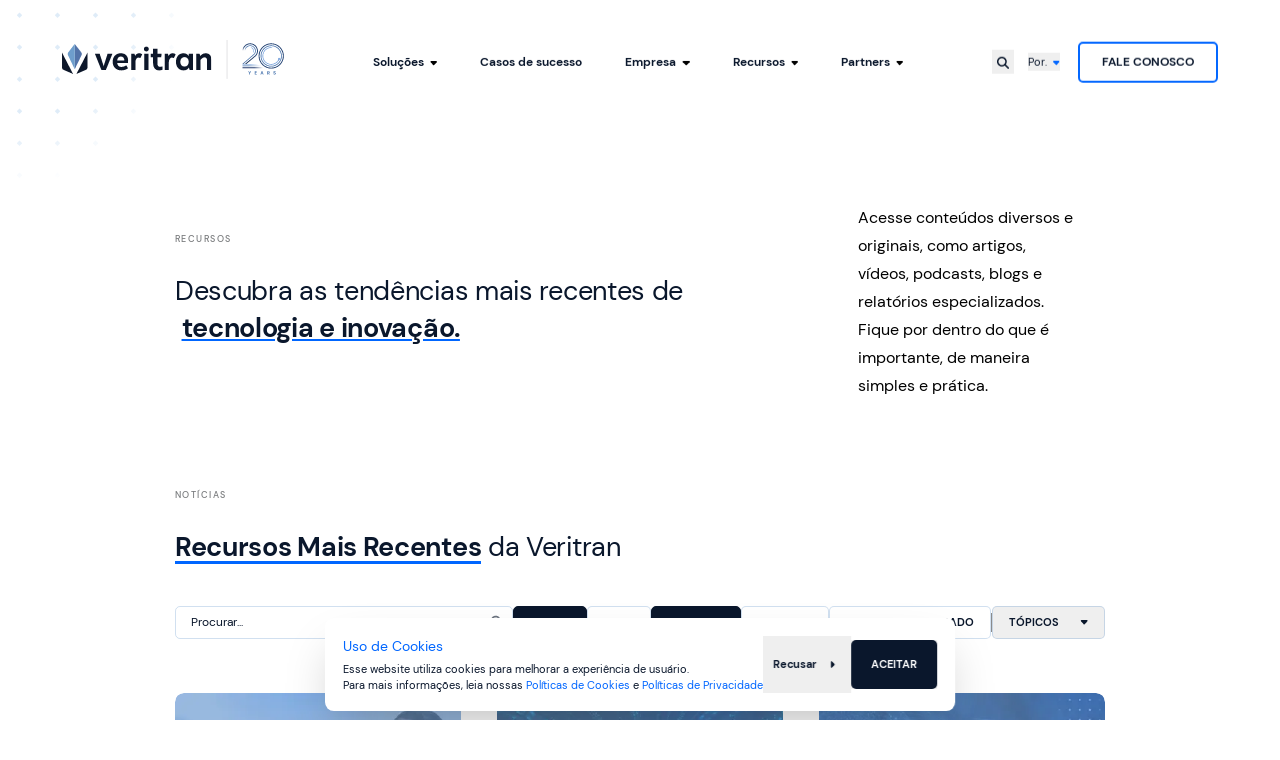

--- FILE ---
content_type: text/html; charset=utf-8
request_url: https://www.veritran.com/pt/recursos/newsroom
body_size: 42009
content:
<!DOCTYPE html><html lang="pt"><head><meta charSet="utf-8"/><meta name="viewport" content="width=device-width, initial-scale=1"/><link rel="stylesheet" href="/_next/static/css/f6a94c9691b757c9.css" data-precedence="next"/><link rel="stylesheet" href="/_next/static/css/f0913fbbda397d88.css" data-precedence="next"/><link rel="stylesheet" href="/_next/static/css/46d2f1b70d0e73f2.css" data-precedence="next"/><link rel="stylesheet" href="/_next/static/css/1fd12a66559cc5eb.css" data-precedence="next"/><link rel="stylesheet" href="/_next/static/css/5c4826c56b72a529.css" data-precedence="next"/><link rel="stylesheet" href="/_next/static/css/354d13f4483b9956.css" data-precedence="next"/><link rel="preload" as="script" fetchPriority="low" nonce="MDMzMTNjZTItZGU4Mi00ZmFjLWFjNmQtNTMyMjQyYWQ4YTMz" href="/_next/static/chunks/webpack-0079f66b3b347da0.js"/><script src="/_next/static/chunks/fd9d1056-9815eb52b5bf5e01.js" async="" nonce="MDMzMTNjZTItZGU4Mi00ZmFjLWFjNmQtNTMyMjQyYWQ4YTMz"></script><script src="/_next/static/chunks/2117-eab5823f2dcd9ad5.js" async="" nonce="MDMzMTNjZTItZGU4Mi00ZmFjLWFjNmQtNTMyMjQyYWQ4YTMz"></script><script src="/_next/static/chunks/main-app-5294d1645fe5526e.js" async="" nonce="MDMzMTNjZTItZGU4Mi00ZmFjLWFjNmQtNTMyMjQyYWQ4YTMz"></script><script src="/_next/static/chunks/c15bf2b0-52465a2f8b3f1912.js" async="" nonce="MDMzMTNjZTItZGU4Mi00ZmFjLWFjNmQtNTMyMjQyYWQ4YTMz"></script><script src="/_next/static/chunks/519935c3-a6ebe8dfc7c96600.js" async="" nonce="MDMzMTNjZTItZGU4Mi00ZmFjLWFjNmQtNTMyMjQyYWQ4YTMz"></script><script src="/_next/static/chunks/e8686b1f-89001ac80aae10b2.js" async="" nonce="MDMzMTNjZTItZGU4Mi00ZmFjLWFjNmQtNTMyMjQyYWQ4YTMz"></script><script src="/_next/static/chunks/1574-0c3df1e16951adc3.js" async="" nonce="MDMzMTNjZTItZGU4Mi00ZmFjLWFjNmQtNTMyMjQyYWQ4YTMz"></script><script src="/_next/static/chunks/1174-54f460aa388660b6.js" async="" nonce="MDMzMTNjZTItZGU4Mi00ZmFjLWFjNmQtNTMyMjQyYWQ4YTMz"></script><script src="/_next/static/chunks/8242-fac97544f7be8817.js" async="" nonce="MDMzMTNjZTItZGU4Mi00ZmFjLWFjNmQtNTMyMjQyYWQ4YTMz"></script><script src="/_next/static/chunks/5023-d18f8908a313857a.js" async="" nonce="MDMzMTNjZTItZGU4Mi00ZmFjLWFjNmQtNTMyMjQyYWQ4YTMz"></script><script src="/_next/static/chunks/967-e8cf4571382b728b.js" async="" nonce="MDMzMTNjZTItZGU4Mi00ZmFjLWFjNmQtNTMyMjQyYWQ4YTMz"></script><script src="/_next/static/chunks/9434-a0e1dd9dba1e71a8.js" async="" nonce="MDMzMTNjZTItZGU4Mi00ZmFjLWFjNmQtNTMyMjQyYWQ4YTMz"></script><script src="/_next/static/chunks/9869-095aa5d964cb3abb.js" async="" nonce="MDMzMTNjZTItZGU4Mi00ZmFjLWFjNmQtNTMyMjQyYWQ4YTMz"></script><script src="/_next/static/chunks/4724-ceb611522e118fa7.js" async="" nonce="MDMzMTNjZTItZGU4Mi00ZmFjLWFjNmQtNTMyMjQyYWQ4YTMz"></script><script src="/_next/static/chunks/7025-d3ed07833fbf9161.js" async="" nonce="MDMzMTNjZTItZGU4Mi00ZmFjLWFjNmQtNTMyMjQyYWQ4YTMz"></script><script src="/_next/static/chunks/2234-cab727a16d05db54.js" async="" nonce="MDMzMTNjZTItZGU4Mi00ZmFjLWFjNmQtNTMyMjQyYWQ4YTMz"></script><script src="/_next/static/chunks/app/%5Blocale%5D/resources/newsroom/page-269613b08b02ee16.js" async="" nonce="MDMzMTNjZTItZGU4Mi00ZmFjLWFjNmQtNTMyMjQyYWQ4YTMz"></script><script src="/_next/static/chunks/b536a0f1-d21d0941a27c8d6a.js" async="" nonce="MDMzMTNjZTItZGU4Mi00ZmFjLWFjNmQtNTMyMjQyYWQ4YTMz"></script><script src="/_next/static/chunks/dc112a36-7ca7a7d409b86d48.js" async="" nonce="MDMzMTNjZTItZGU4Mi00ZmFjLWFjNmQtNTMyMjQyYWQ4YTMz"></script><script src="/_next/static/chunks/9753-990c9a102e9d738b.js" async="" nonce="MDMzMTNjZTItZGU4Mi00ZmFjLWFjNmQtNTMyMjQyYWQ4YTMz"></script><script src="/_next/static/chunks/1402-2fb3c96fd1ea3540.js" async="" nonce="MDMzMTNjZTItZGU4Mi00ZmFjLWFjNmQtNTMyMjQyYWQ4YTMz"></script><script src="/_next/static/chunks/2547-90cca94142de3e3c.js" async="" nonce="MDMzMTNjZTItZGU4Mi00ZmFjLWFjNmQtNTMyMjQyYWQ4YTMz"></script><script src="/_next/static/chunks/5965-fee3b090d6a1de8b.js" async="" nonce="MDMzMTNjZTItZGU4Mi00ZmFjLWFjNmQtNTMyMjQyYWQ4YTMz"></script><script src="/_next/static/chunks/186-d110a5f197dd30d8.js" async="" nonce="MDMzMTNjZTItZGU4Mi00ZmFjLWFjNmQtNTMyMjQyYWQ4YTMz"></script><script src="/_next/static/chunks/8386-338470273cffdd68.js" async="" nonce="MDMzMTNjZTItZGU4Mi00ZmFjLWFjNmQtNTMyMjQyYWQ4YTMz"></script><script src="/_next/static/chunks/1811-f263f75ec6d9da7b.js" async="" nonce="MDMzMTNjZTItZGU4Mi00ZmFjLWFjNmQtNTMyMjQyYWQ4YTMz"></script><script src="/_next/static/chunks/app/%5Blocale%5D/page-80d249c9df175991.js" async="" nonce="MDMzMTNjZTItZGU4Mi00ZmFjLWFjNmQtNTMyMjQyYWQ4YTMz"></script><script src="/_next/static/chunks/app/%5Blocale%5D/layout-29afcd52d2bd5345.js" async="" nonce="MDMzMTNjZTItZGU4Mi00ZmFjLWFjNmQtNTMyMjQyYWQ4YTMz"></script><script src="/_next/static/chunks/app/%5Blocale%5D/not-found-85322777ac4e6987.js" async="" nonce="MDMzMTNjZTItZGU4Mi00ZmFjLWFjNmQtNTMyMjQyYWQ4YTMz"></script><link rel="preload" href="https://www.google.com/recaptcha/api.js?render=6Lfp_u8pAAAAAPSMFd9mv4b1cecBswRJQuEFJQAK" as="script" nonce="MDMzMTNjZTItZGU4Mi00ZmFjLWFjNmQtNTMyMjQyYWQ4YTMz"/><title>Newsroom: novidades e tendências em banco digital | Veritran</title><meta name="description" content="Fique por dentro das últimas notícias e desenvolvimentos em banco digital, tecnologia bancária e soluções inovadoras da Veritran."/><meta name="robots" content="index, follow"/><link rel="canonical" href="https://www.veritran.com/pt/recursos/newsroom"/><link rel="alternate" hrefLang="en" href="https://www.veritran.com/en/resources/newsroom"/><link rel="alternate" hrefLang="es" href="https://www.veritran.com/es/recursos/newsroom"/><meta property="og:title" content="Newsroom: novidades e tendências em banco digital | Veritran"/><meta property="og:description" content="Fique por dentro das últimas notícias e desenvolvimentos em banco digital, tecnologia bancária e soluções inovadoras da Veritran."/><meta property="og:url" content="https://www.veritran.com/pt/recursos/newsroom"/><meta property="og:site_name" content="Veritran"/><meta property="og:locale" content="pt"/><meta property="og:image" content="https://www.veritran.com/images/share.jpg"/><meta property="og:type" content="website"/><meta name="twitter:card" content="summary_large_image"/><meta name="twitter:title" content="Newsroom: novidades e tendências em banco digital | Veritran"/><meta name="twitter:description" content="Fique por dentro das últimas notícias e desenvolvimentos em banco digital, tecnologia bancária e soluções inovadoras da Veritran."/><meta name="twitter:image" content="https://www.veritran.com/images/share.jpg"/><script src="/_next/static/chunks/polyfills-42372ed130431b0a.js" noModule="" nonce="MDMzMTNjZTItZGU4Mi00ZmFjLWFjNmQtNTMyMjQyYWQ4YTMz"></script></head><body><!--$--><div class="fixed inset-0 z-[50] bg-black bg-opacity-50 opacity-0 duration-30 pointer-events-none"></div><!--/$--><!--$--><!--/$--><!--$--><div class="fixed z-[100] left-1/2 -translate-x-1/2 bottom-0 md:bottom-10 w-max max-w-full p-20 flex items-start bg-white rounded-[1rem] max-md:!rounded-b-none shadow-2xl transition-opacity duration-300 ease-in-out opacity-0 pointer-events-none"><div class="flex max-md:flex-col items-center gap-20"><div><div class="mb-5"><span class="text-16 text-blue">Uso de Cookies</span></div><div class="mono-p text-12 text-blue-night"><p class="inline">Esse website utiliza cookies para melhorar a experiência de usuário. <br /> Para mais informações, leia nossas</p> <a target="_blank" class="text-blue" href="/pt/politica-de-cookies">Políticas de Cookies</a> <!-- -->e<!-- --> <a target="_blank" class="text-blue" href="/pt/politica-de-privacidade">Políticas de Privacidade</a></div></div><div class="flex items-end justify-end"><div class="flex items-center gap-10 uppercase"><!--$--><button type="button" class="secondary-button !w-fit"><span class="cta-btn-secondary">Recusar</span><div class="circle-arrow w-20 h-20 rounded-full bg-white ml-8 flex items-center justify-center"><svg class=" w-12 h-auto" fill="none" viewBox="0 0 12 8"><path fill="#0A172C" d="M8.78 4.54a.775.775 0 000-1.081l-3-3.055A.737.737 0 004.962.24a.764.764 0 00-.464.707L4.5 7.055c0 .308.183.587.464.706.282.12.603.053.818-.164l3-3.055-.002-.002z"></path></svg></div></button><!--/$--><!--$--><button type="button" class=" !w-fit"><span class="cta-btn-primary primary-button">Aceitar</span></button><!--/$--></div></div></div></div><!--/$--><main class="relative"><div class="page-grid-mask hidden s:block !pointer-events-none"></div><section class="relative w-full pt-100 sm:pt-170 pb-45 bg-white"><div class="grid grid-cols-12 gap-x-20 mx-20 sm:mx-70 lg:mx-90 relative z-1"><div class="col-span-12 lg:col-start-2 lg:col-span-10 flex flex-col lg:flex-row lg:items-end lg:pr-30 mb-30 lg:mb-70"><div class="relative z-1"><div class="mb-30"><span class="mono-h text-grey-ironside uppercase">Recursos</span></div><div class="lg:max-w-[80%] mb-30 sm:mb-0"><h1 class="h3 text-blue-night">Descubra as tendências mais recentes de <!-- --> <strong>tecnologia e inovação.</strong></h1></div></div><div class="lg:max-w-[29rem] relative lg:top-60"><p class="p1"> <!-- -->Acesse conteúdos diversos e originais, como artigos, vídeos, podcasts, blogs e relatórios especializados. Fique por dentro do que é importante, de maneira simples e prática.</p></div></div></div></section><section class="relative w-full pt-45 pb-100 sm:pb-230"><div class="grid grid-cols-12 gap-x-20 mx-20 sm:mx-70 lg:mx-90 relative z-1"><div class="col-span-12 lg:col-start-2 lg:col-span-10 mb-60"><div class="mb-30 invisible"><span class="mono-h text-grey-ironside uppercase">Notícias</span></div><div class=" mb-45"><h3 class="h3 text-blue-night invisible"><span class="relative font-bold capitalize">Recursos mais recentes<span class="inline-block absolute bottom-0 left-0 w-full h-3 bg-blue origin-left"></span></span> <!-- -->da<!-- --> Veritran</h3></div><div class="relative z-2 flex flex-col lg:flex-row items-start lg:items-center lg:gap-x-20 justify-between"><div class="relative block w-full mb-10 lg:mb-0"><div class="flex items-center gap-10 w-full"><form class="flex items-center pl-17 py-8 #w-160 rounded-[5px] border border-solid border-[#6998cd4d] w-full lg:w-full"><input type="text" placeholder="Procurar..." class="font-sans font-bold text-11 leading-[200%] w-full"/><svg class="w-20 h-auto mr-8" width="20" height="20" fill="none" viewBox="0 0 20 20"><path fill="#0A172C" fill-opacity="0.6" d="M15.188 8.5a6.776 6.776 0 01-1.172 3.833l3.71 3.959c.366.39.366 1.024 0 1.415a.898.898 0 01-1.328 0l-3.71-3.959a5.81 5.81 0 01-3.594 1.25C5.728 14.998 3 12.09 3 8.5S5.728 2 9.094 2s6.094 2.909 6.094 6.5zm-6.094 4.498c.554 0 1.103-.116 1.615-.342a4.213 4.213 0 001.368-.975c.392-.418.703-.914.915-1.46a4.76 4.76 0 000-3.444 4.531 4.531 0 00-.915-1.46 4.213 4.213 0 00-1.368-.975A3.992 3.992 0 009.094 4c-.554 0-1.103.116-1.614.342a4.212 4.212 0 00-1.37.976 4.53 4.53 0 00-.914 1.46 4.76 4.76 0 000 3.443 4.53 4.53 0 00.915 1.46c.392.417.857.749 1.369.975.511.226 1.06.342 1.614.342z"></path></svg><button type="submit" class="hidden"></button></form></div></div><div class="flex flex-wrap lg:flex-nowrap w-fit items-center gap-12 sm:gap-10 mb-10 lg:mb-0"><div class="invisible filter-js"><a class="relative block mr-8 sm:mr-0 px-10 sm:px-18 py-7 rounded-[5px] bg-white border border-solid border-[#6998cd4d] hover:border-[#0A172C] duration-30 cursor-pointer !bg-blue-night !border-[#0A172C] !mr-0" href="/pt/recursos"><p class="cta-btn-primary !text-11 sm:!text-12 text-blue-night uppercase whitespace-nowrap !text-white">Todos</p></a></div><div class="invisible filter-js"><a class="relative block mr-8 sm:mr-0 px-10 sm:px-18 py-7 rounded-[5px] bg-white border border-solid border-[#6998cd4d] hover:border-[#0A172C] duration-30 cursor-pointer !mr-0" href="/pt/recursos/blog"><p class="cta-btn-primary !text-11 sm:!text-12 text-blue-night uppercase whitespace-nowrap">Blog</p></a></div><div class="invisible filter-js"><a class="relative block mr-8 sm:mr-0 px-10 sm:px-18 py-7 rounded-[5px] bg-white border border-solid border-[#6998cd4d] hover:border-[#0A172C] duration-30 cursor-pointer !bg-blue-night !border-[#0A172C] !mr-0" href="/pt/recursos/newsroom"><p class="cta-btn-primary !text-11 sm:!text-12 text-blue-night uppercase whitespace-nowrap !text-white">Imprensa</p></a></div><div class="invisible filter-js"><a class="relative block mr-8 sm:mr-0 px-10 sm:px-18 py-7 rounded-[5px] bg-white border border-solid border-[#6998cd4d] hover:border-[#0A172C] duration-30 cursor-pointer !mr-0" href="/pt/recursos/podcast"><p class="cta-btn-primary !text-11 sm:!text-12 text-blue-night uppercase whitespace-nowrap">podcast</p></a></div><div class="invisible filter-js"><a class="relative block mr-8 sm:mr-0 px-10 sm:px-18 py-7 rounded-[5px] bg-white border border-solid border-[#6998cd4d] hover:border-[#0A172C] duration-30 cursor-pointer !mr-0" href="/pt/recursos/market-insights"><p class="cta-btn-primary !text-11 sm:!text-12 text-blue-night uppercase whitespace-nowrap">Insights de Mercado</p></a></div><div class="w-[1px] h-21 bg-grey invisible filter-js"></div><div class="invisible filter-js"><div class="relative bg-white shadow-topic-dropdown"><button class="relative px-18 py-7 rounded-[5px] border border-solid border-[#6998cd4d] duration-30 cursor-pointer"><div class="flex items-center"><p class="cta-btn-primary text-blue-night">Tópicos</p><svg class="w-9 h-auto ml-24" viewBox="0 0 9 5" fill="none" xmlns="http://www.w3.org/2000/svg"><path d="M4.2089 4.28203C4.5072 4.575 4.99163 4.575 5.28993 4.28203L8.34447 1.28203C8.56402 1.06641 8.62845 0.745313 8.50913 0.464063C8.38981 0.182813 8.11299 0 7.80277 0L1.69368 0.00234389C1.38583 0.00234389 1.10663 0.185156 0.987312 0.466406C0.867994 0.747656 0.934812 1.06875 1.15197 1.28438L4.20652 4.28438L4.2089 4.28203Z" fill="#0A172C"></path></svg></div></button><div class="absolute z-5 top-full "><div class="relative w-170 lg:w-[22.6rem] pt-18 pl-19 pb-20 bg-white rounded-[5px]"><svg class="absolute bottom-[98%] -left-5 w-20 h-auto rotate-90" fill="none" viewBox="0 0 20 10"><path fill="#fff" fill-rule="evenodd" d="M10 0v10h10c-5.523 0-10-4.477-10-10zM10 0v10H0c5.523 0 10-4.477 10-10z" clip-rule="evenodd"></path></svg><svg class="absolute bottom-full left-[10.3rem] w-20 h-auto" fill="none" viewBox="0 0 20 10"><path fill="#fff" fill-rule="evenodd" d="M10 0v10h10c-5.523 0-10-4.477-10-10zM10 0v10H0c5.523 0 10-4.477 10-10z" clip-rule="evenodd"></path></svg><button class="mb-12 block text-blue"><p class="font-sasn font-normal text-12 leading-[166%]"> All </p></button></div></div></div></div></div></div></div><div class="col-span-12 lg:col-start-2 lg:col-span-10 grid grid-cols-3 gap-20 lg:gap-40"><div class="col-span-3 lg:col-span-1 w-full  #invisible cards-js"><div class="relative block w-full group/standardCard"><a target="_blank" class="relative block News_card__gmDWW" href="https://tiinside.com.br/29/10/2025/o-jogo-comecou-como-a-inteligencia-artificial-ira-redefinir-o-mercado-bancario"><div class="sm:group-hover/standardCard:-translate-y-30 duration-30 rounded-[1rem] overflow-hidden News_shadow__yZyvB"><div class="relative w-full aspect-[310/156] rounded-t-[1rem] overflow-hidden News_blueFilter__715zV"><img alt="" loading="lazy" width="310" height="156" decoding="async" data-nimg="1" class="w-full h-full object-cover group-hover/standardCard:scale-[1.05] duration-30" style="color:transparent" srcSet="/_next/image?url=https%3A%2F%2Fimages.prismic.io%2Fveritran%2FaUFxo3NYClf9oRWU_News4-Por-1-.jpg%3Fauto%3Dformat%2Ccompress&amp;w=384&amp;q=75 1x, /_next/image?url=https%3A%2F%2Fimages.prismic.io%2Fveritran%2FaUFxo3NYClf9oRWU_News4-Por-1-.jpg%3Fauto%3Dformat%2Ccompress&amp;w=640&amp;q=75 2x" src="/_next/image?url=https%3A%2F%2Fimages.prismic.io%2Fveritran%2FaUFxo3NYClf9oRWU_News4-Por-1-.jpg%3Fauto%3Dformat%2Ccompress&amp;w=640&amp;q=75"/></div><div class="pt-22 px-23 pb-23 rounded-b-[1rem] border-r border-l border-b border-solid border-[#6998cd4d] bg-white"><div class="mb-20"><p class="mono-p2 !text-12 text-black opacity-50">29/10/2025</p></div><div class="mb-36 h-85"><h4 class="h4 text-blue-night">TIINSIDE</h4><p class="text-blue-night text-size-3 !text-12 mt-10">O jogo começou: Como a inteligência artificial irá redefinir o mercado bancário</p></div><div class="flex items-center justify-between"><div class="relative py-5 px-10 rounded-[3px] lg:text-14 border border-solid border-[#6998cd4d] cta-btn-secondary text-grey-ironside hover:border-blue-night hover:bg-blue-night hover:text-white duration-30 capitalize">newsroom</div><button class="relative flex items-center border border-solid border-[#6998cd4d] rounded-[3px] py-5 pl-10 pr-18 group/standardCard duration-30 hover:border-blue"><span class="cta-btn-secondary text-night-blue duration-30 group-hover/standardCard:translate-x-[1rem]">Leia a notícia</span><svg class="absolute z-1 top-1/2 -translate-y-1/2 w-4 h-auto duration-30 left-[calc(100%-13px)] group-hover/standardCard:!left-[10%]" fill="none" viewBox="0 0 4 7"><path fill="#06F" d="M3.585 3.923a.63.63 0 000-.85l-2.25-2.4A.535.535 0 00.72.544a.602.602 0 00-.348.555l.002 4.8c0 .242.137.461.348.555.21.094.452.041.613-.13l2.25-2.4-.001-.001z"></path></svg></button></div></div></div></a></div></div><div class="col-span-3 lg:col-span-1 w-full  #invisible cards-js"><div class="relative block w-full group/standardCard"><a target="_blank" class="relative block News_card__gmDWW" href="https://brcooperativo.com.br/2025/10/cooperativismo-4-0-como-a-inteligencia-artificial-redefinira-o-setor-no-brasil"><div class="sm:group-hover/standardCard:-translate-y-30 duration-30 rounded-[1rem] overflow-hidden News_shadow__yZyvB"><div class="relative w-full aspect-[310/156] rounded-t-[1rem] overflow-hidden News_blueFilter__715zV"><img alt="" loading="lazy" width="310" height="156" decoding="async" data-nimg="1" class="w-full h-full object-cover group-hover/standardCard:scale-[1.05] duration-30" style="color:transparent" srcSet="/_next/image?url=https%3A%2F%2Fimages.prismic.io%2Fveritran%2FaUFyt3NYClf9oRZ9_News4-Port-1-.jpg%3Fauto%3Dformat%2Ccompress&amp;w=384&amp;q=75 1x, /_next/image?url=https%3A%2F%2Fimages.prismic.io%2Fveritran%2FaUFyt3NYClf9oRZ9_News4-Port-1-.jpg%3Fauto%3Dformat%2Ccompress&amp;w=640&amp;q=75 2x" src="/_next/image?url=https%3A%2F%2Fimages.prismic.io%2Fveritran%2FaUFyt3NYClf9oRZ9_News4-Port-1-.jpg%3Fauto%3Dformat%2Ccompress&amp;w=640&amp;q=75"/></div><div class="pt-22 px-23 pb-23 rounded-b-[1rem] border-r border-l border-b border-solid border-[#6998cd4d] bg-white"><div class="mb-20"><p class="mono-p2 !text-12 text-black opacity-50">23/10/2025</p></div><div class="mb-36 h-85"><h4 class="h4 text-blue-night">BR, COOPERATIVO</h4><p class="text-blue-night text-size-3 !text-12 mt-10">Cooperativismo 4.0: Como a Inteligência Artificial redefinirá o setor no Brasil</p></div><div class="flex items-center justify-between"><div class="relative py-5 px-10 rounded-[3px] lg:text-14 border border-solid border-[#6998cd4d] cta-btn-secondary text-grey-ironside hover:border-blue-night hover:bg-blue-night hover:text-white duration-30 capitalize">newsroom</div><button class="relative flex items-center border border-solid border-[#6998cd4d] rounded-[3px] py-5 pl-10 pr-18 group/standardCard duration-30 hover:border-blue"><span class="cta-btn-secondary text-night-blue duration-30 group-hover/standardCard:translate-x-[1rem]">Leia a notícia</span><svg class="absolute z-1 top-1/2 -translate-y-1/2 w-4 h-auto duration-30 left-[calc(100%-13px)] group-hover/standardCard:!left-[10%]" fill="none" viewBox="0 0 4 7"><path fill="#06F" d="M3.585 3.923a.63.63 0 000-.85l-2.25-2.4A.535.535 0 00.72.544a.602.602 0 00-.348.555l.002 4.8c0 .242.137.461.348.555.21.094.452.041.613-.13l2.25-2.4-.001-.001z"></path></svg></button></div></div></div></a></div></div><div class="col-span-3 lg:col-span-1 w-full  #invisible cards-js"><div class="relative block w-full group/standardCard"><a target="_blank" class="relative block News_card__gmDWW" href="https://epocanegocios.globo.com/colunas/coluna/2025/03/os-desafios-do-pix-internacional.ghtml"><div class="sm:group-hover/standardCard:-translate-y-30 duration-30 rounded-[1rem] overflow-hidden News_shadow__yZyvB"><div class="relative w-full aspect-[310/156] rounded-t-[1rem] overflow-hidden News_blueFilter__715zV"><img alt="" loading="lazy" width="310" height="156" decoding="async" data-nimg="1" class="w-full h-full object-cover group-hover/standardCard:scale-[1.05] duration-30" style="color:transparent" srcSet="/_next/image?url=https%3A%2F%2Fimages.prismic.io%2Fveritran%2FaNLxvp5xUNkB1CK8_News-Port-1-.jpg%3Fauto%3Dformat%2Ccompress&amp;w=384&amp;q=75 1x, /_next/image?url=https%3A%2F%2Fimages.prismic.io%2Fveritran%2FaNLxvp5xUNkB1CK8_News-Port-1-.jpg%3Fauto%3Dformat%2Ccompress&amp;w=640&amp;q=75 2x" src="/_next/image?url=https%3A%2F%2Fimages.prismic.io%2Fveritran%2FaNLxvp5xUNkB1CK8_News-Port-1-.jpg%3Fauto%3Dformat%2Ccompress&amp;w=640&amp;q=75"/></div><div class="pt-22 px-23 pb-23 rounded-b-[1rem] border-r border-l border-b border-solid border-[#6998cd4d] bg-white"><div class="mb-20"><p class="mono-p2 !text-12 text-black opacity-50">01/08/2025</p></div><div class="mb-36 h-85"><h4 class="h4 text-blue-night">FEBRABAN TECH</h4><p class="text-blue-night text-size-3 !text-12 mt-10">IA: a estratégia oculta por trás do sucesso bancário</p></div><div class="flex items-center justify-between"><div class="relative py-5 px-10 rounded-[3px] lg:text-14 border border-solid border-[#6998cd4d] cta-btn-secondary text-grey-ironside hover:border-blue-night hover:bg-blue-night hover:text-white duration-30 capitalize">newsroom</div><button class="relative flex items-center border border-solid border-[#6998cd4d] rounded-[3px] py-5 pl-10 pr-18 group/standardCard duration-30 hover:border-blue"><span class="cta-btn-secondary text-night-blue duration-30 group-hover/standardCard:translate-x-[1rem]">Leia a notícia</span><svg class="absolute z-1 top-1/2 -translate-y-1/2 w-4 h-auto duration-30 left-[calc(100%-13px)] group-hover/standardCard:!left-[10%]" fill="none" viewBox="0 0 4 7"><path fill="#06F" d="M3.585 3.923a.63.63 0 000-.85l-2.25-2.4A.535.535 0 00.72.544a.602.602 0 00-.348.555l.002 4.8c0 .242.137.461.348.555.21.094.452.041.613-.13l2.25-2.4-.001-.001z"></path></svg></button></div></div></div></a></div></div><div class="col-span-3 lg:col-span-1 w-full  #invisible cards-js"><div class="relative block w-full group/standardCard"><a target="_blank" class="relative block News_card__gmDWW" href="https://www.febrabantech.com/noticias/ia-a-estrategia-oculta-por-tras-do-sucesso-bancario"><div class="sm:group-hover/standardCard:-translate-y-30 duration-30 rounded-[1rem] overflow-hidden News_shadow__yZyvB"><div class="relative w-full aspect-[310/156] rounded-t-[1rem] overflow-hidden News_blueFilter__715zV"><img alt="" loading="lazy" width="310" height="156" decoding="async" data-nimg="1" class="w-full h-full object-cover group-hover/standardCard:scale-[1.05] duration-30" style="color:transparent" srcSet="/_next/image?url=https%3A%2F%2Fimages.prismic.io%2Fveritran%2FaQI4DrpReVYa3zXI_News3-Por-1-.jpg%3Fauto%3Dformat%2Ccompress&amp;w=384&amp;q=75 1x, /_next/image?url=https%3A%2F%2Fimages.prismic.io%2Fveritran%2FaQI4DrpReVYa3zXI_News3-Por-1-.jpg%3Fauto%3Dformat%2Ccompress&amp;w=640&amp;q=75 2x" src="/_next/image?url=https%3A%2F%2Fimages.prismic.io%2Fveritran%2FaQI4DrpReVYa3zXI_News3-Por-1-.jpg%3Fauto%3Dformat%2Ccompress&amp;w=640&amp;q=75"/></div><div class="pt-22 px-23 pb-23 rounded-b-[1rem] border-r border-l border-b border-solid border-[#6998cd4d] bg-white"><div class="mb-20"><p class="mono-p2 !text-12 text-black opacity-50">01/08/2025</p></div><div class="mb-36 h-85"><h4 class="h4 text-blue-night">FEBRABAN TECH</h4><p class="text-blue-night text-size-3 !text-12 mt-10">IA: a estratégia oculta por trás do sucesso bancário</p></div><div class="flex items-center justify-between"><div class="relative py-5 px-10 rounded-[3px] lg:text-14 border border-solid border-[#6998cd4d] cta-btn-secondary text-grey-ironside hover:border-blue-night hover:bg-blue-night hover:text-white duration-30 capitalize">newsroom</div><button class="relative flex items-center border border-solid border-[#6998cd4d] rounded-[3px] py-5 pl-10 pr-18 group/standardCard duration-30 hover:border-blue"><span class="cta-btn-secondary text-night-blue duration-30 group-hover/standardCard:translate-x-[1rem]">Leia a notícia</span><svg class="absolute z-1 top-1/2 -translate-y-1/2 w-4 h-auto duration-30 left-[calc(100%-13px)] group-hover/standardCard:!left-[10%]" fill="none" viewBox="0 0 4 7"><path fill="#06F" d="M3.585 3.923a.63.63 0 000-.85l-2.25-2.4A.535.535 0 00.72.544a.602.602 0 00-.348.555l.002 4.8c0 .242.137.461.348.555.21.094.452.041.613-.13l2.25-2.4-.001-.001z"></path></svg></button></div></div></div></a></div></div><div class="col-span-3 lg:col-span-1 w-full  #invisible cards-js"><div class="relative block w-full group/standardCard"><a target="_blank" class="relative block News_card__gmDWW" href="https://tiinside.com.br/es/03/05/2025/beyond-banking-a-reinvencao-do-setor-financeiro-na-era-dos-ecossistemas"><div class="sm:group-hover/standardCard:-translate-y-30 duration-30 rounded-[1rem] overflow-hidden News_shadow__yZyvB"><div class="relative w-full aspect-[310/156] rounded-t-[1rem] overflow-hidden News_blueFilter__715zV"><img alt="" loading="lazy" width="310" height="156" decoding="async" data-nimg="1" class="w-full h-full object-cover group-hover/standardCard:scale-[1.05] duration-30" style="color:transparent" srcSet="/_next/image?url=https%3A%2F%2Fimages.prismic.io%2Fveritran%2FaNLwuJ5xUNkB1CJo_News-Por.jpg%3Fauto%3Dformat%2Ccompress&amp;w=384&amp;q=75 1x, /_next/image?url=https%3A%2F%2Fimages.prismic.io%2Fveritran%2FaNLwuJ5xUNkB1CJo_News-Por.jpg%3Fauto%3Dformat%2Ccompress&amp;w=640&amp;q=75 2x" src="/_next/image?url=https%3A%2F%2Fimages.prismic.io%2Fveritran%2FaNLwuJ5xUNkB1CJo_News-Por.jpg%3Fauto%3Dformat%2Ccompress&amp;w=640&amp;q=75"/></div><div class="pt-22 px-23 pb-23 rounded-b-[1rem] border-r border-l border-b border-solid border-[#6998cd4d] bg-white"><div class="mb-20"><p class="mono-p2 !text-12 text-black opacity-50">30/05/2025</p></div><div class="mb-36 h-85"><h4 class="h4 text-blue-night">TIINSIDE</h4><p class="text-blue-night text-size-3 !text-12 mt-10">Más allá de la banca: reinventando el sector financiero en la era de los ecosistemas</p></div><div class="flex items-center justify-between"><div class="relative py-5 px-10 rounded-[3px] lg:text-14 border border-solid border-[#6998cd4d] cta-btn-secondary text-grey-ironside hover:border-blue-night hover:bg-blue-night hover:text-white duration-30 capitalize">newsroom</div><button class="relative flex items-center border border-solid border-[#6998cd4d] rounded-[3px] py-5 pl-10 pr-18 group/standardCard duration-30 hover:border-blue"><span class="cta-btn-secondary text-night-blue duration-30 group-hover/standardCard:translate-x-[1rem]">Leia a notícia</span><svg class="absolute z-1 top-1/2 -translate-y-1/2 w-4 h-auto duration-30 left-[calc(100%-13px)] group-hover/standardCard:!left-[10%]" fill="none" viewBox="0 0 4 7"><path fill="#06F" d="M3.585 3.923a.63.63 0 000-.85l-2.25-2.4A.535.535 0 00.72.544a.602.602 0 00-.348.555l.002 4.8c0 .242.137.461.348.555.21.094.452.041.613-.13l2.25-2.4-.001-.001z"></path></svg></button></div></div></div></a></div></div><div class="col-span-3 lg:col-span-1 w-full  #invisible cards-js"><div class="relative block w-full group/standardCard"><a target="_blank" class="relative block News_card__gmDWW" href="https://epocanegocios.globo.com/colunas/coluna/2025/03/os-desafios-do-pix-internacional.ghtml"><div class="sm:group-hover/standardCard:-translate-y-30 duration-30 rounded-[1rem] overflow-hidden News_shadow__yZyvB"><div class="relative w-full aspect-[310/156] rounded-t-[1rem] overflow-hidden News_blueFilter__715zV"><img alt="" loading="lazy" width="310" height="156" decoding="async" data-nimg="1" class="w-full h-full object-cover group-hover/standardCard:scale-[1.05] duration-30" style="color:transparent" srcSet="/_next/image?url=https%3A%2F%2Fimages.prismic.io%2Fveritran%2FaNLxEp5xUNkB1CKC_News-Port.jpg%3Fauto%3Dformat%2Ccompress&amp;w=384&amp;q=75 1x, /_next/image?url=https%3A%2F%2Fimages.prismic.io%2Fveritran%2FaNLxEp5xUNkB1CKC_News-Port.jpg%3Fauto%3Dformat%2Ccompress&amp;w=640&amp;q=75 2x" src="/_next/image?url=https%3A%2F%2Fimages.prismic.io%2Fveritran%2FaNLxEp5xUNkB1CKC_News-Port.jpg%3Fauto%3Dformat%2Ccompress&amp;w=640&amp;q=75"/></div><div class="pt-22 px-23 pb-23 rounded-b-[1rem] border-r border-l border-b border-solid border-[#6998cd4d] bg-white"><div class="mb-20"><p class="mono-p2 !text-12 text-black opacity-50">01/03/2025</p></div><div class="mb-36 h-85"><h4 class="h4 text-blue-night">NEGOCIOS</h4><p class="text-blue-night text-size-3 !text-12 mt-10">Os desafios do Pix internacional</p></div><div class="flex items-center justify-between"><div class="relative py-5 px-10 rounded-[3px] lg:text-14 border border-solid border-[#6998cd4d] cta-btn-secondary text-grey-ironside hover:border-blue-night hover:bg-blue-night hover:text-white duration-30 capitalize">newsroom</div><button class="relative flex items-center border border-solid border-[#6998cd4d] rounded-[3px] py-5 pl-10 pr-18 group/standardCard duration-30 hover:border-blue"><span class="cta-btn-secondary text-night-blue duration-30 group-hover/standardCard:translate-x-[1rem]">Leia a notícia</span><svg class="absolute z-1 top-1/2 -translate-y-1/2 w-4 h-auto duration-30 left-[calc(100%-13px)] group-hover/standardCard:!left-[10%]" fill="none" viewBox="0 0 4 7"><path fill="#06F" d="M3.585 3.923a.63.63 0 000-.85l-2.25-2.4A.535.535 0 00.72.544a.602.602 0 00-.348.555l.002 4.8c0 .242.137.461.348.555.21.094.452.041.613-.13l2.25-2.4-.001-.001z"></path></svg></button></div></div></div></a></div></div><div class="col-span-3 lg:col-span-1 w-full  #invisible cards-js"><div class="relative block w-full group/standardCard"><a target="_blank" class="relative block News_card__gmDWW" href="https://exame.com/future-of-money/drex-a-revolucao-em-transacoes-bancarias-e-investimentos-ja-comecou-descubra-como"><div class="sm:group-hover/standardCard:-translate-y-30 duration-30 rounded-[1rem] overflow-hidden News_shadow__yZyvB"><div class="relative w-full aspect-[310/156] rounded-t-[1rem] overflow-hidden News_blueFilter__715zV"><img alt="" loading="lazy" width="310" height="156" decoding="async" data-nimg="1" class="w-full h-full object-cover group-hover/standardCard:scale-[1.05] duration-30" style="color:transparent" srcSet="/_next/image?url=https%3A%2F%2Fimages.prismic.io%2Fveritran%2FaH5sSkMqNJQqIKQl_News-Port-5.jpg%3Fauto%3Dformat%2Ccompress&amp;w=384&amp;q=75 1x, /_next/image?url=https%3A%2F%2Fimages.prismic.io%2Fveritran%2FaH5sSkMqNJQqIKQl_News-Port-5.jpg%3Fauto%3Dformat%2Ccompress&amp;w=640&amp;q=75 2x" src="/_next/image?url=https%3A%2F%2Fimages.prismic.io%2Fveritran%2FaH5sSkMqNJQqIKQl_News-Port-5.jpg%3Fauto%3Dformat%2Ccompress&amp;w=640&amp;q=75"/></div><div class="pt-22 px-23 pb-23 rounded-b-[1rem] border-r border-l border-b border-solid border-[#6998cd4d] bg-white"><div class="mb-20"><p class="mono-p2 !text-12 text-black opacity-50">27/01/2025</p></div><div class="mb-36 h-85"><h4 class="h4 text-blue-night">EXAME, BR</h4><p class="text-blue-night text-size-3 !text-12 mt-10">Drex: a revolução em transações bancárias e investimentos já começou; descubra como</p></div><div class="flex items-center justify-between"><div class="relative py-5 px-10 rounded-[3px] lg:text-14 border border-solid border-[#6998cd4d] cta-btn-secondary text-grey-ironside hover:border-blue-night hover:bg-blue-night hover:text-white duration-30 capitalize">newsroom</div><button class="relative flex items-center border border-solid border-[#6998cd4d] rounded-[3px] py-5 pl-10 pr-18 group/standardCard duration-30 hover:border-blue"><span class="cta-btn-secondary text-night-blue duration-30 group-hover/standardCard:translate-x-[1rem]">Leia a notícia</span><svg class="absolute z-1 top-1/2 -translate-y-1/2 w-4 h-auto duration-30 left-[calc(100%-13px)] group-hover/standardCard:!left-[10%]" fill="none" viewBox="0 0 4 7"><path fill="#06F" d="M3.585 3.923a.63.63 0 000-.85l-2.25-2.4A.535.535 0 00.72.544a.602.602 0 00-.348.555l.002 4.8c0 .242.137.461.348.555.21.094.452.041.613-.13l2.25-2.4-.001-.001z"></path></svg></button></div></div></div></a></div></div><div class="col-span-3 lg:col-span-1 w-full  #invisible cards-js"><div class="relative block w-full group/standardCard"><a target="_blank" class="relative block News_card__gmDWW" href="https://onefootball.com/pt-br/noticias/manchester-city-e-veritran-anunciam-parceria-global-40605835"><div class="sm:group-hover/standardCard:-translate-y-30 duration-30 rounded-[1rem] overflow-hidden News_shadow__yZyvB"><div class="relative w-full aspect-[310/156] rounded-t-[1rem] overflow-hidden News_blueFilter__715zV"><img alt="" loading="lazy" width="310" height="156" decoding="async" data-nimg="1" class="w-full h-full object-cover group-hover/standardCard:scale-[1.05] duration-30" style="color:transparent" srcSet="/_next/image?url=https%3A%2F%2Fimages.prismic.io%2Fveritran%2FaH5s10MqNJQqIKS2_News-Port-6.jpg%3Fauto%3Dformat%2Ccompress&amp;w=384&amp;q=75 1x, /_next/image?url=https%3A%2F%2Fimages.prismic.io%2Fveritran%2FaH5s10MqNJQqIKS2_News-Port-6.jpg%3Fauto%3Dformat%2Ccompress&amp;w=640&amp;q=75 2x" src="/_next/image?url=https%3A%2F%2Fimages.prismic.io%2Fveritran%2FaH5s10MqNJQqIKS2_News-Port-6.jpg%3Fauto%3Dformat%2Ccompress&amp;w=640&amp;q=75"/></div><div class="pt-22 px-23 pb-23 rounded-b-[1rem] border-r border-l border-b border-solid border-[#6998cd4d] bg-white"><div class="mb-20"><p class="mono-p2 !text-12 text-black opacity-50">23/01/2025</p></div><div class="mb-36 h-85"><h4 class="h4 text-blue-night">ONE FOOTBALL, BR</h4><p class="text-blue-night text-size-3 !text-12 mt-10">Manchester City e Veritran anunciam parceria global</p></div><div class="flex items-center justify-between"><div class="relative py-5 px-10 rounded-[3px] lg:text-14 border border-solid border-[#6998cd4d] cta-btn-secondary text-grey-ironside hover:border-blue-night hover:bg-blue-night hover:text-white duration-30 capitalize">newsroom</div><button class="relative flex items-center border border-solid border-[#6998cd4d] rounded-[3px] py-5 pl-10 pr-18 group/standardCard duration-30 hover:border-blue"><span class="cta-btn-secondary text-night-blue duration-30 group-hover/standardCard:translate-x-[1rem]">Leia a notícia</span><svg class="absolute z-1 top-1/2 -translate-y-1/2 w-4 h-auto duration-30 left-[calc(100%-13px)] group-hover/standardCard:!left-[10%]" fill="none" viewBox="0 0 4 7"><path fill="#06F" d="M3.585 3.923a.63.63 0 000-.85l-2.25-2.4A.535.535 0 00.72.544a.602.602 0 00-.348.555l.002 4.8c0 .242.137.461.348.555.21.094.452.041.613-.13l2.25-2.4-.001-.001z"></path></svg></button></div></div></div></a></div></div><div class="col-span-3 lg:col-span-1 w-full  #invisible cards-js"><div class="relative block w-full group/standardCard"><a target="_blank" class="relative block News_card__gmDWW" href="https://veja.abril.com.br/coluna/radar-economico/a-nova-parceria-global-do-manchester-city-com-uma-empresa-brasileira"><div class="sm:group-hover/standardCard:-translate-y-30 duration-30 rounded-[1rem] overflow-hidden News_shadow__yZyvB"><div class="relative w-full aspect-[310/156] rounded-t-[1rem] overflow-hidden News_blueFilter__715zV"><img alt="" loading="lazy" width="310" height="156" decoding="async" data-nimg="1" class="w-full h-full object-cover group-hover/standardCard:scale-[1.05] duration-30" style="color:transparent" srcSet="/_next/image?url=https%3A%2F%2Fimages.prismic.io%2Fveritran%2FaH5tXEMqNJQqIKU__News-Port-7.jpg%3Fauto%3Dformat%2Ccompress&amp;w=384&amp;q=75 1x, /_next/image?url=https%3A%2F%2Fimages.prismic.io%2Fveritran%2FaH5tXEMqNJQqIKU__News-Port-7.jpg%3Fauto%3Dformat%2Ccompress&amp;w=640&amp;q=75 2x" src="/_next/image?url=https%3A%2F%2Fimages.prismic.io%2Fveritran%2FaH5tXEMqNJQqIKU__News-Port-7.jpg%3Fauto%3Dformat%2Ccompress&amp;w=640&amp;q=75"/></div><div class="pt-22 px-23 pb-23 rounded-b-[1rem] border-r border-l border-b border-solid border-[#6998cd4d] bg-white"><div class="mb-20"><p class="mono-p2 !text-12 text-black opacity-50">23/01/2025</p></div><div class="mb-36 h-85"><h4 class="h4 text-blue-night">VEJA NÉGOCIOS</h4><p class="text-blue-night text-size-3 !text-12 mt-10">A nova parceria global do Manchester City — com uma empresa argentina</p></div><div class="flex items-center justify-between"><div class="relative py-5 px-10 rounded-[3px] lg:text-14 border border-solid border-[#6998cd4d] cta-btn-secondary text-grey-ironside hover:border-blue-night hover:bg-blue-night hover:text-white duration-30 capitalize">newsroom</div><button class="relative flex items-center border border-solid border-[#6998cd4d] rounded-[3px] py-5 pl-10 pr-18 group/standardCard duration-30 hover:border-blue"><span class="cta-btn-secondary text-night-blue duration-30 group-hover/standardCard:translate-x-[1rem]">Leia a notícia</span><svg class="absolute z-1 top-1/2 -translate-y-1/2 w-4 h-auto duration-30 left-[calc(100%-13px)] group-hover/standardCard:!left-[10%]" fill="none" viewBox="0 0 4 7"><path fill="#06F" d="M3.585 3.923a.63.63 0 000-.85l-2.25-2.4A.535.535 0 00.72.544a.602.602 0 00-.348.555l.002 4.8c0 .242.137.461.348.555.21.094.452.041.613-.13l2.25-2.4-.001-.001z"></path></svg></button></div></div></div></a></div></div><div class="col-span-3 lg:col-span-1 w-full  #invisible cards-js hidden"><div class="relative block w-full group/standardCard"><a target="_blank" class="relative block News_card__gmDWW" href="https://epocanegocios.globo.com/colunas/coluna/2025/03/os-desafios-do-pix-internacional.ghtml"><div class="sm:group-hover/standardCard:-translate-y-30 duration-30 rounded-[1rem] overflow-hidden News_shadow__yZyvB"><div class="relative w-full aspect-[310/156] rounded-t-[1rem] overflow-hidden News_blueFilter__715zV"><img alt="" loading="lazy" width="310" height="156" decoding="async" data-nimg="1" class="w-full h-full object-cover group-hover/standardCard:scale-[1.05] duration-30" style="color:transparent" srcSet="/_next/image?url=https%3A%2F%2Fimages.prismic.io%2Fveritran%2FaH5mCkMqNJQqIJ5Y_News-Port-4.jpg%3Fauto%3Dformat%2Ccompress&amp;w=384&amp;q=75 1x, /_next/image?url=https%3A%2F%2Fimages.prismic.io%2Fveritran%2FaH5mCkMqNJQqIJ5Y_News-Port-4.jpg%3Fauto%3Dformat%2Ccompress&amp;w=640&amp;q=75 2x" src="/_next/image?url=https%3A%2F%2Fimages.prismic.io%2Fveritran%2FaH5mCkMqNJQqIJ5Y_News-Port-4.jpg%3Fauto%3Dformat%2Ccompress&amp;w=640&amp;q=75"/></div><div class="pt-22 px-23 pb-23 rounded-b-[1rem] border-r border-l border-b border-solid border-[#6998cd4d] bg-white"><div class="mb-20"><p class="mono-p2 !text-12 text-black opacity-50">03/01/2025</p></div><div class="mb-36 h-85"><h4 class="h4 text-blue-night">ÉPOCA NEGÓCIOS, BR</h4><p class="text-blue-night text-size-3 !text-12 mt-10">Os desafios do Pix internacional</p></div><div class="flex items-center justify-between"><div class="relative py-5 px-10 rounded-[3px] lg:text-14 border border-solid border-[#6998cd4d] cta-btn-secondary text-grey-ironside hover:border-blue-night hover:bg-blue-night hover:text-white duration-30 capitalize">newsroom</div><button class="relative flex items-center border border-solid border-[#6998cd4d] rounded-[3px] py-5 pl-10 pr-18 group/standardCard duration-30 hover:border-blue"><span class="cta-btn-secondary text-night-blue duration-30 group-hover/standardCard:translate-x-[1rem]">Leia a notícia</span><svg class="absolute z-1 top-1/2 -translate-y-1/2 w-4 h-auto duration-30 left-[calc(100%-13px)] group-hover/standardCard:!left-[10%]" fill="none" viewBox="0 0 4 7"><path fill="#06F" d="M3.585 3.923a.63.63 0 000-.85l-2.25-2.4A.535.535 0 00.72.544a.602.602 0 00-.348.555l.002 4.8c0 .242.137.461.348.555.21.094.452.041.613-.13l2.25-2.4-.001-.001z"></path></svg></button></div></div></div></a></div></div><div class="col-span-3 lg:col-span-1 w-full  #invisible cards-js hidden"><div class="relative block w-full group/standardCard"><a target="_blank" class="relative block News_card__gmDWW" href="https://epocanegocios.globo.com/colunas/coluna/2024/11/como-a-one-stop-offer-esta-ajudando-no-desenvolvimento-das-embedded-finances.ghtml"><div class="sm:group-hover/standardCard:-translate-y-30 duration-30 rounded-[1rem] overflow-hidden News_shadow__yZyvB"><div class="relative w-full aspect-[310/156] rounded-t-[1rem] overflow-hidden News_blueFilter__715zV"><img alt="" loading="lazy" width="310" height="156" decoding="async" data-nimg="1" class="w-full h-full object-cover group-hover/standardCard:scale-[1.05] duration-30" style="color:transparent" srcSet="/_next/image?url=https%3A%2F%2Fimages.prismic.io%2Fveritran%2FaH5uBkMqNJQqIKX9_News-Port-8.jpg%3Fauto%3Dformat%2Ccompress&amp;w=384&amp;q=75 1x, /_next/image?url=https%3A%2F%2Fimages.prismic.io%2Fveritran%2FaH5uBkMqNJQqIKX9_News-Port-8.jpg%3Fauto%3Dformat%2Ccompress&amp;w=640&amp;q=75 2x" src="/_next/image?url=https%3A%2F%2Fimages.prismic.io%2Fveritran%2FaH5uBkMqNJQqIKX9_News-Port-8.jpg%3Fauto%3Dformat%2Ccompress&amp;w=640&amp;q=75"/></div><div class="pt-22 px-23 pb-23 rounded-b-[1rem] border-r border-l border-b border-solid border-[#6998cd4d] bg-white"><div class="mb-20"><p class="mono-p2 !text-12 text-black opacity-50">10/11/2024</p></div><div class="mb-36 h-85"><h4 class="h4 text-blue-night">ÉPOCA NEGÓCIOS, BR</h4><p class="text-blue-night text-size-3 !text-12 mt-10">Como a &#x27;One Stop Offer&#x27; está ajudando no desenvolvimento das embedded finances</p></div><div class="flex items-center justify-between"><div class="relative py-5 px-10 rounded-[3px] lg:text-14 border border-solid border-[#6998cd4d] cta-btn-secondary text-grey-ironside hover:border-blue-night hover:bg-blue-night hover:text-white duration-30 capitalize">newsroom</div><button class="relative flex items-center border border-solid border-[#6998cd4d] rounded-[3px] py-5 pl-10 pr-18 group/standardCard duration-30 hover:border-blue"><span class="cta-btn-secondary text-night-blue duration-30 group-hover/standardCard:translate-x-[1rem]">Leia a notícia</span><svg class="absolute z-1 top-1/2 -translate-y-1/2 w-4 h-auto duration-30 left-[calc(100%-13px)] group-hover/standardCard:!left-[10%]" fill="none" viewBox="0 0 4 7"><path fill="#06F" d="M3.585 3.923a.63.63 0 000-.85l-2.25-2.4A.535.535 0 00.72.544a.602.602 0 00-.348.555l.002 4.8c0 .242.137.461.348.555.21.094.452.041.613-.13l2.25-2.4-.001-.001z"></path></svg></button></div></div></div></a></div></div><div class="col-span-3 lg:col-span-1 w-full  #invisible cards-js hidden"><div class="relative block w-full group/standardCard"><a target="_blank" class="relative block News_card__gmDWW" href="https://noticias.r7.com/paraiba/portal-correio/nova-etapa-do-pix-vai-permitir-pagamento-por-aproximacao-entenda-como-funciona-08092024"><div class="sm:group-hover/standardCard:-translate-y-30 duration-30 rounded-[1rem] overflow-hidden News_shadow__yZyvB"><div class="relative w-full aspect-[310/156] rounded-t-[1rem] overflow-hidden News_blueFilter__715zV"><img alt="" loading="lazy" width="310" height="156" decoding="async" data-nimg="1" class="w-full h-full object-cover group-hover/standardCard:scale-[1.05] duration-30" style="color:transparent" srcSet="/_next/image?url=https%3A%2F%2Fimages.prismic.io%2Fveritran%2FaH5upEMqNJQqIKaa_News-Port-9.jpg%3Fauto%3Dformat%2Ccompress&amp;w=384&amp;q=75 1x, /_next/image?url=https%3A%2F%2Fimages.prismic.io%2Fveritran%2FaH5upEMqNJQqIKaa_News-Port-9.jpg%3Fauto%3Dformat%2Ccompress&amp;w=640&amp;q=75 2x" src="/_next/image?url=https%3A%2F%2Fimages.prismic.io%2Fveritran%2FaH5upEMqNJQqIKaa_News-Port-9.jpg%3Fauto%3Dformat%2Ccompress&amp;w=640&amp;q=75"/></div><div class="pt-22 px-23 pb-23 rounded-b-[1rem] border-r border-l border-b border-solid border-[#6998cd4d] bg-white"><div class="mb-20"><p class="mono-p2 !text-12 text-black opacity-50">08/09/2024</p></div><div class="mb-36 h-85"><h4 class="h4 text-blue-night">R7, BR</h4><p class="text-blue-night text-size-3 !text-12 mt-10">Nova etapa do Pix vai permitir pagamento por aproximação; entenda como funciona</p></div><div class="flex items-center justify-between"><div class="relative py-5 px-10 rounded-[3px] lg:text-14 border border-solid border-[#6998cd4d] cta-btn-secondary text-grey-ironside hover:border-blue-night hover:bg-blue-night hover:text-white duration-30 capitalize">newsroom</div><button class="relative flex items-center border border-solid border-[#6998cd4d] rounded-[3px] py-5 pl-10 pr-18 group/standardCard duration-30 hover:border-blue"><span class="cta-btn-secondary text-night-blue duration-30 group-hover/standardCard:translate-x-[1rem]">Leia a notícia</span><svg class="absolute z-1 top-1/2 -translate-y-1/2 w-4 h-auto duration-30 left-[calc(100%-13px)] group-hover/standardCard:!left-[10%]" fill="none" viewBox="0 0 4 7"><path fill="#06F" d="M3.585 3.923a.63.63 0 000-.85l-2.25-2.4A.535.535 0 00.72.544a.602.602 0 00-.348.555l.002 4.8c0 .242.137.461.348.555.21.094.452.041.613-.13l2.25-2.4-.001-.001z"></path></svg></button></div></div></div></a></div></div><div class="col-span-3 lg:col-span-1 w-full  #invisible cards-js hidden"><div class="relative block w-full group/standardCard"><a target="_blank" class="relative block News_card__gmDWW" href="https://www.agenciaoglobo.com.br/dinonews/Default.aspx?idnot=103022&amp;tit=Inova%C3%A7%C3%B5es+que+constroem+o+futuro+dos+servi%C3%A7os+financeiros"><div class="sm:group-hover/standardCard:-translate-y-30 duration-30 rounded-[1rem] overflow-hidden News_shadow__yZyvB"><div class="relative w-full aspect-[310/156] rounded-t-[1rem] overflow-hidden News_blueFilter__715zV"><img alt="" loading="lazy" width="310" height="156" decoding="async" data-nimg="1" class="w-full h-full object-cover group-hover/standardCard:scale-[1.05] duration-30" style="color:transparent" srcSet="/_next/image?url=https%3A%2F%2Fimages.prismic.io%2Fveritran%2FaH5hnEMqNJQqIJ2e_News-Port-1.jpg%3Fauto%3Dformat%2Ccompress&amp;w=384&amp;q=75 1x, /_next/image?url=https%3A%2F%2Fimages.prismic.io%2Fveritran%2FaH5hnEMqNJQqIJ2e_News-Port-1.jpg%3Fauto%3Dformat%2Ccompress&amp;w=640&amp;q=75 2x" src="/_next/image?url=https%3A%2F%2Fimages.prismic.io%2Fveritran%2FaH5hnEMqNJQqIJ2e_News-Port-1.jpg%3Fauto%3Dformat%2Ccompress&amp;w=640&amp;q=75"/></div><div class="pt-22 px-23 pb-23 rounded-b-[1rem] border-r border-l border-b border-solid border-[#6998cd4d] bg-white"><div class="mb-20"><p class="mono-p2 !text-12 text-black opacity-50">28/06/2024</p></div><div class="mb-36 h-85"><h4 class="h4 text-blue-night">AGÊNCIA O GLOBO, BR</h4><p class="text-blue-night text-size-3 !text-12 mt-10">Inovações que constroem o futuro dos serviços financeiros</p></div><div class="flex items-center justify-between"><div class="relative py-5 px-10 rounded-[3px] lg:text-14 border border-solid border-[#6998cd4d] cta-btn-secondary text-grey-ironside hover:border-blue-night hover:bg-blue-night hover:text-white duration-30 capitalize">newsroom</div><button class="relative flex items-center border border-solid border-[#6998cd4d] rounded-[3px] py-5 pl-10 pr-18 group/standardCard duration-30 hover:border-blue"><span class="cta-btn-secondary text-night-blue duration-30 group-hover/standardCard:translate-x-[1rem]">Leia a notícia</span><svg class="absolute z-1 top-1/2 -translate-y-1/2 w-4 h-auto duration-30 left-[calc(100%-13px)] group-hover/standardCard:!left-[10%]" fill="none" viewBox="0 0 4 7"><path fill="#06F" d="M3.585 3.923a.63.63 0 000-.85l-2.25-2.4A.535.535 0 00.72.544a.602.602 0 00-.348.555l.002 4.8c0 .242.137.461.348.555.21.094.452.041.613-.13l2.25-2.4-.001-.001z"></path></svg></button></div></div></div></a></div></div><div class="col-span-3 lg:col-span-1 w-full  #invisible cards-js hidden"><div class="relative block w-full group/standardCard"><a target="_blank" class="relative block News_card__gmDWW" href="https://cryptoid.com.br/criptografia-identificacao-digital-id-biometria/veritran-aponta-as-tendencias-que-conduzirao-a-proxima-geracao-de-servicos-financeiros"><div class="sm:group-hover/standardCard:-translate-y-30 duration-30 rounded-[1rem] overflow-hidden News_shadow__yZyvB"><div class="relative w-full aspect-[310/156] rounded-t-[1rem] overflow-hidden News_blueFilter__715zV"><img alt="" loading="lazy" width="310" height="156" decoding="async" data-nimg="1" class="w-full h-full object-cover group-hover/standardCard:scale-[1.05] duration-30" style="color:transparent" srcSet="/_next/image?url=https%3A%2F%2Fimages.prismic.io%2Fveritran%2FaH5fCEMqNJQqIJ0y_News-Port-0.jpg%3Fauto%3Dformat%2Ccompress&amp;w=384&amp;q=75 1x, /_next/image?url=https%3A%2F%2Fimages.prismic.io%2Fveritran%2FaH5fCEMqNJQqIJ0y_News-Port-0.jpg%3Fauto%3Dformat%2Ccompress&amp;w=640&amp;q=75 2x" src="/_next/image?url=https%3A%2F%2Fimages.prismic.io%2Fveritran%2FaH5fCEMqNJQqIJ0y_News-Port-0.jpg%3Fauto%3Dformat%2Ccompress&amp;w=640&amp;q=75"/></div><div class="pt-22 px-23 pb-23 rounded-b-[1rem] border-r border-l border-b border-solid border-[#6998cd4d] bg-white"><div class="mb-20"><p class="mono-p2 !text-12 text-black opacity-50">12/06/2024</p></div><div class="mb-36 h-85"><h4 class="h4 text-blue-night">CRYPTO ID, BR</h4><p class="text-blue-night text-size-3 !text-12 mt-10">Veritran aponta as tendências que conduzirão a próxima geração de serviços financeiros</p></div><div class="flex items-center justify-between"><div class="relative py-5 px-10 rounded-[3px] lg:text-14 border border-solid border-[#6998cd4d] cta-btn-secondary text-grey-ironside hover:border-blue-night hover:bg-blue-night hover:text-white duration-30 capitalize">newsroom</div><button class="relative flex items-center border border-solid border-[#6998cd4d] rounded-[3px] py-5 pl-10 pr-18 group/standardCard duration-30 hover:border-blue"><span class="cta-btn-secondary text-night-blue duration-30 group-hover/standardCard:translate-x-[1rem]">Leia a notícia</span><svg class="absolute z-1 top-1/2 -translate-y-1/2 w-4 h-auto duration-30 left-[calc(100%-13px)] group-hover/standardCard:!left-[10%]" fill="none" viewBox="0 0 4 7"><path fill="#06F" d="M3.585 3.923a.63.63 0 000-.85l-2.25-2.4A.535.535 0 00.72.544a.602.602 0 00-.348.555l.002 4.8c0 .242.137.461.348.555.21.094.452.041.613-.13l2.25-2.4-.001-.001z"></path></svg></button></div></div></div></a></div></div><div class="col-span-3 lg:col-span-1 w-full  #invisible cards-js hidden"><div class="relative block w-full group/standardCard"><a target="_blank" class="relative block News_card__gmDWW" href="https://epocanegocios.globo.com/colunas/coluna/2024/04/as-vantagens-do-onboarding-digital-para-os-bancos-brasileiros.ghtml"><div class="sm:group-hover/standardCard:-translate-y-30 duration-30 rounded-[1rem] overflow-hidden News_shadow__yZyvB"><div class="relative w-full aspect-[310/156] rounded-t-[1rem] overflow-hidden News_blueFilter__715zV"><img alt="" loading="lazy" width="310" height="156" decoding="async" data-nimg="1" class="w-full h-full object-cover group-hover/standardCard:scale-[1.05] duration-30" style="color:transparent" srcSet="/_next/image?url=https%3A%2F%2Fimages.prismic.io%2Fveritran%2FaH5kdUMqNJQqIJ4L_News-Port-2.jpg%3Fauto%3Dformat%2Ccompress&amp;w=384&amp;q=75 1x, /_next/image?url=https%3A%2F%2Fimages.prismic.io%2Fveritran%2FaH5kdUMqNJQqIJ4L_News-Port-2.jpg%3Fauto%3Dformat%2Ccompress&amp;w=640&amp;q=75 2x" src="/_next/image?url=https%3A%2F%2Fimages.prismic.io%2Fveritran%2FaH5kdUMqNJQqIJ4L_News-Port-2.jpg%3Fauto%3Dformat%2Ccompress&amp;w=640&amp;q=75"/></div><div class="pt-22 px-23 pb-23 rounded-b-[1rem] border-r border-l border-b border-solid border-[#6998cd4d] bg-white"><div class="mb-20"><p class="mono-p2 !text-12 text-black opacity-50">28/04/2024</p></div><div class="mb-36 h-85"><h4 class="h4 text-blue-night">ÉPOCA NEGÓCIOS, BR</h4><p class="text-blue-night text-size-3 !text-12 mt-10">As vantagens do Onboarding Digital para os bancos brasileiros</p></div><div class="flex items-center justify-between"><div class="relative py-5 px-10 rounded-[3px] lg:text-14 border border-solid border-[#6998cd4d] cta-btn-secondary text-grey-ironside hover:border-blue-night hover:bg-blue-night hover:text-white duration-30 capitalize">newsroom</div><button class="relative flex items-center border border-solid border-[#6998cd4d] rounded-[3px] py-5 pl-10 pr-18 group/standardCard duration-30 hover:border-blue"><span class="cta-btn-secondary text-night-blue duration-30 group-hover/standardCard:translate-x-[1rem]">Leia a notícia</span><svg class="absolute z-1 top-1/2 -translate-y-1/2 w-4 h-auto duration-30 left-[calc(100%-13px)] group-hover/standardCard:!left-[10%]" fill="none" viewBox="0 0 4 7"><path fill="#06F" d="M3.585 3.923a.63.63 0 000-.85l-2.25-2.4A.535.535 0 00.72.544a.602.602 0 00-.348.555l.002 4.8c0 .242.137.461.348.555.21.094.452.041.613-.13l2.25-2.4-.001-.001z"></path></svg></button></div></div></div></a></div></div><div class="col-span-3 lg:col-span-1 w-full  #invisible cards-js hidden"><div class="relative block w-full group/standardCard"><a target="_blank" class="relative block News_card__gmDWW" href="https://valorinveste.globo.com/produtos/servicos-financeiros/noticia/2024/04/15/transferencias-inteligentes-open-finance-como-funciona.ghtml"><div class="sm:group-hover/standardCard:-translate-y-30 duration-30 rounded-[1rem] overflow-hidden News_shadow__yZyvB"><div class="relative w-full aspect-[310/156] rounded-t-[1rem] overflow-hidden News_blueFilter__715zV"><img alt="" loading="lazy" width="310" height="156" decoding="async" data-nimg="1" class="w-full h-full object-cover group-hover/standardCard:scale-[1.05] duration-30" style="color:transparent" srcSet="/_next/image?url=https%3A%2F%2Fimages.prismic.io%2Fveritran%2FaH5lRUMqNJQqIJ4x_News-Port-3.jpg%3Fauto%3Dformat%2Ccompress&amp;w=384&amp;q=75 1x, /_next/image?url=https%3A%2F%2Fimages.prismic.io%2Fveritran%2FaH5lRUMqNJQqIJ4x_News-Port-3.jpg%3Fauto%3Dformat%2Ccompress&amp;w=640&amp;q=75 2x" src="/_next/image?url=https%3A%2F%2Fimages.prismic.io%2Fveritran%2FaH5lRUMqNJQqIJ4x_News-Port-3.jpg%3Fauto%3Dformat%2Ccompress&amp;w=640&amp;q=75"/></div><div class="pt-22 px-23 pb-23 rounded-b-[1rem] border-r border-l border-b border-solid border-[#6998cd4d] bg-white"><div class="mb-20"><p class="mono-p2 !text-12 text-black opacity-50">15/04/2024</p></div><div class="mb-36 h-85"><h4 class="h4 text-blue-night">VALOR INVESTE, BR</h4><p class="text-blue-night text-size-3 !text-12 mt-10">Transferências inteligentes chegam hoje ao open finance: veja como funciona</p></div><div class="flex items-center justify-between"><div class="relative py-5 px-10 rounded-[3px] lg:text-14 border border-solid border-[#6998cd4d] cta-btn-secondary text-grey-ironside hover:border-blue-night hover:bg-blue-night hover:text-white duration-30 capitalize">newsroom</div><button class="relative flex items-center border border-solid border-[#6998cd4d] rounded-[3px] py-5 pl-10 pr-18 group/standardCard duration-30 hover:border-blue"><span class="cta-btn-secondary text-night-blue duration-30 group-hover/standardCard:translate-x-[1rem]">Leia a notícia</span><svg class="absolute z-1 top-1/2 -translate-y-1/2 w-4 h-auto duration-30 left-[calc(100%-13px)] group-hover/standardCard:!left-[10%]" fill="none" viewBox="0 0 4 7"><path fill="#06F" d="M3.585 3.923a.63.63 0 000-.85l-2.25-2.4A.535.535 0 00.72.544a.602.602 0 00-.348.555l.002 4.8c0 .242.137.461.348.555.21.094.452.041.613-.13l2.25-2.4-.001-.001z"></path></svg></button></div></div></div></a></div></div><div class="col-span-3 lg:col-span-1 w-full  #invisible cards-js hidden"><div class="relative block w-full group/standardCard"><a target="_blank" class="relative block News_card__gmDWW" href="https://exame.com/future-of-money/open-finance-e-a-revolucao-do-consentimento"><div class="sm:group-hover/standardCard:-translate-y-30 duration-30 rounded-[1rem] overflow-hidden News_shadow__yZyvB"><div class="relative w-full aspect-[310/156] rounded-t-[1rem] overflow-hidden News_blueFilter__715zV"><img alt="" loading="lazy" width="310" height="156" decoding="async" data-nimg="1" class="w-full h-full object-cover group-hover/standardCard:scale-[1.05] duration-30" style="color:transparent" srcSet="/_next/image?url=https%3A%2F%2Fimages.prismic.io%2Fveritran%2FZr5A-EaF0TcGI-DN_Captura_de_pantalla_2023-11-17_a_l.2e16d0ba.fill-415x260.png%3Fauto%3Dformat%2Ccompress&amp;w=384&amp;q=75 1x, /_next/image?url=https%3A%2F%2Fimages.prismic.io%2Fveritran%2FZr5A-EaF0TcGI-DN_Captura_de_pantalla_2023-11-17_a_l.2e16d0ba.fill-415x260.png%3Fauto%3Dformat%2Ccompress&amp;w=640&amp;q=75 2x" src="/_next/image?url=https%3A%2F%2Fimages.prismic.io%2Fveritran%2FZr5A-EaF0TcGI-DN_Captura_de_pantalla_2023-11-17_a_l.2e16d0ba.fill-415x260.png%3Fauto%3Dformat%2Ccompress&amp;w=640&amp;q=75"/></div><div class="pt-22 px-23 pb-23 rounded-b-[1rem] border-r border-l border-b border-solid border-[#6998cd4d] bg-white"><div class="mb-20"><p class="mono-p2 !text-12 text-black opacity-50">04/11/2023</p></div><div class="mb-36 h-85"><h4 class="h4 text-blue-night">EXAME, BR</h4><p class="text-blue-night text-size-3 !text-12 mt-10">Open Finance e a revolução do consentimento.</p></div><div class="flex items-center justify-between"><div class="relative py-5 px-10 rounded-[3px] lg:text-14 border border-solid border-[#6998cd4d] cta-btn-secondary text-grey-ironside hover:border-blue-night hover:bg-blue-night hover:text-white duration-30 capitalize">newsroom</div><button class="relative flex items-center border border-solid border-[#6998cd4d] rounded-[3px] py-5 pl-10 pr-18 group/standardCard duration-30 hover:border-blue"><span class="cta-btn-secondary text-night-blue duration-30 group-hover/standardCard:translate-x-[1rem]">Leia a notícia</span><svg class="absolute z-1 top-1/2 -translate-y-1/2 w-4 h-auto duration-30 left-[calc(100%-13px)] group-hover/standardCard:!left-[10%]" fill="none" viewBox="0 0 4 7"><path fill="#06F" d="M3.585 3.923a.63.63 0 000-.85l-2.25-2.4A.535.535 0 00.72.544a.602.602 0 00-.348.555l.002 4.8c0 .242.137.461.348.555.21.094.452.041.613-.13l2.25-2.4-.001-.001z"></path></svg></button></div></div></div></a></div></div><div class="col-span-3 lg:col-span-1 w-full  #invisible cards-js hidden"><div class="relative block w-full group/standardCard"><a target="_blank" class="relative block News_card__gmDWW" href="https://startups.com.br/artigo/ia-como-combater-o-deepfake-e-novos-metodos-de-cibercrime"><div class="sm:group-hover/standardCard:-translate-y-30 duration-30 rounded-[1rem] overflow-hidden News_shadow__yZyvB"><div class="relative w-full aspect-[310/156] rounded-t-[1rem] overflow-hidden News_blueFilter__715zV"><img alt="" loading="lazy" width="310" height="156" decoding="async" data-nimg="1" class="w-full h-full object-cover group-hover/standardCard:scale-[1.05] duration-30" style="color:transparent" srcSet="/_next/image?url=https%3A%2F%2Fimages.prismic.io%2Fveritran%2FZr5A0kaF0TcGI-DL_Captura_de_pantalla_2023-11-15_a_l.2e16d0ba.fill-415x260_WwHigiI.png%3Fauto%3Dformat%2Ccompress&amp;w=384&amp;q=75 1x, /_next/image?url=https%3A%2F%2Fimages.prismic.io%2Fveritran%2FZr5A0kaF0TcGI-DL_Captura_de_pantalla_2023-11-15_a_l.2e16d0ba.fill-415x260_WwHigiI.png%3Fauto%3Dformat%2Ccompress&amp;w=640&amp;q=75 2x" src="/_next/image?url=https%3A%2F%2Fimages.prismic.io%2Fveritran%2FZr5A0kaF0TcGI-DL_Captura_de_pantalla_2023-11-15_a_l.2e16d0ba.fill-415x260_WwHigiI.png%3Fauto%3Dformat%2Ccompress&amp;w=640&amp;q=75"/></div><div class="pt-22 px-23 pb-23 rounded-b-[1rem] border-r border-l border-b border-solid border-[#6998cd4d] bg-white"><div class="mb-20"><p class="mono-p2 !text-12 text-black opacity-50">30/10/2023</p></div><div class="mb-36 h-85"><h4 class="h4 text-blue-night">STARTUPS, BR</h4><p class="text-blue-night text-size-3 !text-12 mt-10">IA: como combater o deepfake e novos métodos de cibercrime?.</p></div><div class="flex items-center justify-between"><div class="relative py-5 px-10 rounded-[3px] lg:text-14 border border-solid border-[#6998cd4d] cta-btn-secondary text-grey-ironside hover:border-blue-night hover:bg-blue-night hover:text-white duration-30 capitalize">newsroom</div><button class="relative flex items-center border border-solid border-[#6998cd4d] rounded-[3px] py-5 pl-10 pr-18 group/standardCard duration-30 hover:border-blue"><span class="cta-btn-secondary text-night-blue duration-30 group-hover/standardCard:translate-x-[1rem]">Leia a notícia</span><svg class="absolute z-1 top-1/2 -translate-y-1/2 w-4 h-auto duration-30 left-[calc(100%-13px)] group-hover/standardCard:!left-[10%]" fill="none" viewBox="0 0 4 7"><path fill="#06F" d="M3.585 3.923a.63.63 0 000-.85l-2.25-2.4A.535.535 0 00.72.544a.602.602 0 00-.348.555l.002 4.8c0 .242.137.461.348.555.21.094.452.041.613-.13l2.25-2.4-.001-.001z"></path></svg></button></div></div></div></a></div></div><div class="col-span-3 lg:col-span-1 w-full  #invisible cards-js hidden"><div class="relative block w-full group/standardCard"><a target="_blank" class="relative block News_card__gmDWW" href="https://www.segs.com.br/mais/economia/382942-business-banking-por-que-a-solucao-se-tornou-uma-prioridade-de-investimento-para-os-bancos-neste-ano"><div class="sm:group-hover/standardCard:-translate-y-30 duration-30 rounded-[1rem] overflow-hidden News_shadow__yZyvB"><div class="relative w-full aspect-[310/156] rounded-t-[1rem] overflow-hidden News_blueFilter__715zV"><img alt="" loading="lazy" width="310" height="156" decoding="async" data-nimg="1" class="w-full h-full object-cover group-hover/standardCard:scale-[1.05] duration-30" style="color:transparent" srcSet="/_next/image?url=https%3A%2F%2Fimages.prismic.io%2Fveritran%2FZr5ArkaF0TcGI-DF_Captura_de_pantalla_2023-10-23_a_l.2e16d0ba.fill-415x260_UTQwq14.png%3Fauto%3Dformat%2Ccompress&amp;w=384&amp;q=75 1x, /_next/image?url=https%3A%2F%2Fimages.prismic.io%2Fveritran%2FZr5ArkaF0TcGI-DF_Captura_de_pantalla_2023-10-23_a_l.2e16d0ba.fill-415x260_UTQwq14.png%3Fauto%3Dformat%2Ccompress&amp;w=640&amp;q=75 2x" src="/_next/image?url=https%3A%2F%2Fimages.prismic.io%2Fveritran%2FZr5ArkaF0TcGI-DF_Captura_de_pantalla_2023-10-23_a_l.2e16d0ba.fill-415x260_UTQwq14.png%3Fauto%3Dformat%2Ccompress&amp;w=640&amp;q=75"/></div><div class="pt-22 px-23 pb-23 rounded-b-[1rem] border-r border-l border-b border-solid border-[#6998cd4d] bg-white"><div class="mb-20"><p class="mono-p2 !text-12 text-black opacity-50">04/09/2023</p></div><div class="mb-36 h-85"><h4 class="h4 text-blue-night">SEGS, BR</h4><p class="text-blue-night text-size-3 !text-12 mt-10">Business banking: por que a solução se tornou uma prioridade de investimento para os bancos neste ano?.</p></div><div class="flex items-center justify-between"><div class="relative py-5 px-10 rounded-[3px] lg:text-14 border border-solid border-[#6998cd4d] cta-btn-secondary text-grey-ironside hover:border-blue-night hover:bg-blue-night hover:text-white duration-30 capitalize">newsroom</div><button class="relative flex items-center border border-solid border-[#6998cd4d] rounded-[3px] py-5 pl-10 pr-18 group/standardCard duration-30 hover:border-blue"><span class="cta-btn-secondary text-night-blue duration-30 group-hover/standardCard:translate-x-[1rem]">Leia a notícia</span><svg class="absolute z-1 top-1/2 -translate-y-1/2 w-4 h-auto duration-30 left-[calc(100%-13px)] group-hover/standardCard:!left-[10%]" fill="none" viewBox="0 0 4 7"><path fill="#06F" d="M3.585 3.923a.63.63 0 000-.85l-2.25-2.4A.535.535 0 00.72.544a.602.602 0 00-.348.555l.002 4.8c0 .242.137.461.348.555.21.094.452.041.613-.13l2.25-2.4-.001-.001z"></path></svg></button></div></div></div></a></div></div><div class="col-span-3 lg:col-span-1 w-full  #invisible cards-js hidden"><div class="relative block w-full group/standardCard"><a target="_blank" class="relative block News_card__gmDWW" href="https://valor.globo.com/publicacoes/especiais/meios-de-pagamento/noticia/2023/08/21/reforco-de-camadas-de-seguranca-visa-proteger-identidade.ghtml"><div class="sm:group-hover/standardCard:-translate-y-30 duration-30 rounded-[1rem] overflow-hidden News_shadow__yZyvB"><div class="relative w-full aspect-[310/156] rounded-t-[1rem] overflow-hidden News_blueFilter__715zV"><img alt="" loading="lazy" width="310" height="156" decoding="async" data-nimg="1" class="w-full h-full object-cover group-hover/standardCard:scale-[1.05] duration-30" style="color:transparent" srcSet="/_next/image?url=https%3A%2F%2Fimages.prismic.io%2Fveritran%2FZr5ASEaF0TcGI-C6_Captura_de_pantalla_2023-09-13_a_l.2e16d0ba.fill-415x260_L4gEFy5.png%3Fauto%3Dformat%2Ccompress&amp;w=384&amp;q=75 1x, /_next/image?url=https%3A%2F%2Fimages.prismic.io%2Fveritran%2FZr5ASEaF0TcGI-C6_Captura_de_pantalla_2023-09-13_a_l.2e16d0ba.fill-415x260_L4gEFy5.png%3Fauto%3Dformat%2Ccompress&amp;w=640&amp;q=75 2x" src="/_next/image?url=https%3A%2F%2Fimages.prismic.io%2Fveritran%2FZr5ASEaF0TcGI-C6_Captura_de_pantalla_2023-09-13_a_l.2e16d0ba.fill-415x260_L4gEFy5.png%3Fauto%3Dformat%2Ccompress&amp;w=640&amp;q=75"/></div><div class="pt-22 px-23 pb-23 rounded-b-[1rem] border-r border-l border-b border-solid border-[#6998cd4d] bg-white"><div class="mb-20"><p class="mono-p2 !text-12 text-black opacity-50">21/08/2023</p></div><div class="mb-36 h-85"><h4 class="h4 text-blue-night">VALOR, BR</h4><p class="text-blue-night text-size-3 !text-12 mt-10">Equipes internas participam de todas as etapas de desenvolvimento de funcionalidades no aplicativo do celular, da concepção à entrega.</p></div><div class="flex items-center justify-between"><div class="relative py-5 px-10 rounded-[3px] lg:text-14 border border-solid border-[#6998cd4d] cta-btn-secondary text-grey-ironside hover:border-blue-night hover:bg-blue-night hover:text-white duration-30 capitalize">newsroom</div><button class="relative flex items-center border border-solid border-[#6998cd4d] rounded-[3px] py-5 pl-10 pr-18 group/standardCard duration-30 hover:border-blue"><span class="cta-btn-secondary text-night-blue duration-30 group-hover/standardCard:translate-x-[1rem]">Leia a notícia</span><svg class="absolute z-1 top-1/2 -translate-y-1/2 w-4 h-auto duration-30 left-[calc(100%-13px)] group-hover/standardCard:!left-[10%]" fill="none" viewBox="0 0 4 7"><path fill="#06F" d="M3.585 3.923a.63.63 0 000-.85l-2.25-2.4A.535.535 0 00.72.544a.602.602 0 00-.348.555l.002 4.8c0 .242.137.461.348.555.21.094.452.041.613-.13l2.25-2.4-.001-.001z"></path></svg></button></div></div></div></a></div></div><div class="col-span-3 lg:col-span-1 w-full  #invisible cards-js hidden"><div class="relative block w-full group/standardCard"><a target="_blank" class="relative block News_card__gmDWW" href="https://oglobo.globo.com/economia/noticia/2023/06/cachorro-robo-hologramas-dancantes-e-fila-por-brindes-a-rave-tecnologica-da-faria-lima.ghtml"><div class="sm:group-hover/standardCard:-translate-y-30 duration-30 rounded-[1rem] overflow-hidden News_shadow__yZyvB"><div class="relative w-full aspect-[310/156] rounded-t-[1rem] overflow-hidden News_blueFilter__715zV"><img alt="" loading="lazy" width="310" height="156" decoding="async" data-nimg="1" class="w-full h-full object-cover group-hover/standardCard:scale-[1.05] duration-30" style="color:transparent" srcSet="/_next/image?url=https%3A%2F%2Fimages.prismic.io%2Fveritran%2FZvwlzbVsGrYSwP6z_Group632661.jpg%3Fauto%3Dformat%2Ccompress&amp;w=384&amp;q=75 1x, /_next/image?url=https%3A%2F%2Fimages.prismic.io%2Fveritran%2FZvwlzbVsGrYSwP6z_Group632661.jpg%3Fauto%3Dformat%2Ccompress&amp;w=640&amp;q=75 2x" src="/_next/image?url=https%3A%2F%2Fimages.prismic.io%2Fveritran%2FZvwlzbVsGrYSwP6z_Group632661.jpg%3Fauto%3Dformat%2Ccompress&amp;w=640&amp;q=75"/></div><div class="pt-22 px-23 pb-23 rounded-b-[1rem] border-r border-l border-b border-solid border-[#6998cd4d] bg-white"><div class="mb-20"><p class="mono-p2 !text-12 text-black opacity-50">28/06/2023</p></div><div class="mb-36 h-85"><h4 class="h4 text-blue-night">GLOBO, BR</h4><p class="text-blue-night text-size-3 !text-12 mt-10">Febraban Tech deve reunir mais de 25 mil pessoas com atrações que vão de tecnologia de ponta para pagamentos a distribuição de meias estampadas.</p></div><div class="flex items-center justify-between"><div class="relative py-5 px-10 rounded-[3px] lg:text-14 border border-solid border-[#6998cd4d] cta-btn-secondary text-grey-ironside hover:border-blue-night hover:bg-blue-night hover:text-white duration-30 capitalize">newsroom</div><button class="relative flex items-center border border-solid border-[#6998cd4d] rounded-[3px] py-5 pl-10 pr-18 group/standardCard duration-30 hover:border-blue"><span class="cta-btn-secondary text-night-blue duration-30 group-hover/standardCard:translate-x-[1rem]">Leia a notícia</span><svg class="absolute z-1 top-1/2 -translate-y-1/2 w-4 h-auto duration-30 left-[calc(100%-13px)] group-hover/standardCard:!left-[10%]" fill="none" viewBox="0 0 4 7"><path fill="#06F" d="M3.585 3.923a.63.63 0 000-.85l-2.25-2.4A.535.535 0 00.72.544a.602.602 0 00-.348.555l.002 4.8c0 .242.137.461.348.555.21.094.452.041.613-.13l2.25-2.4-.001-.001z"></path></svg></button></div></div></div></a></div></div><div class="col-span-3 lg:col-span-1 w-full  #invisible cards-js hidden"><div class="relative block w-full group/standardCard"><a target="_blank" class="relative block News_card__gmDWW" href="https://tiinside.com.br/15/06/2023/notificacoes-push-x-sms-qual-ferramenta-pode-ser-mais-efetiva-para-os-bancos-brasileiros"><div class="sm:group-hover/standardCard:-translate-y-30 duration-30 rounded-[1rem] overflow-hidden News_shadow__yZyvB"><div class="relative w-full aspect-[310/156] rounded-t-[1rem] overflow-hidden News_blueFilter__715zV"><img alt="" loading="lazy" width="310" height="156" decoding="async" data-nimg="1" class="w-full h-full object-cover group-hover/standardCard:scale-[1.05] duration-30" style="color:transparent" srcSet="/_next/image?url=https%3A%2F%2Fimages.prismic.io%2Fveritran%2FZvwWpbVsGrYSwPR3_Group632647.jpg%3Fauto%3Dformat%2Ccompress&amp;w=384&amp;q=75 1x, /_next/image?url=https%3A%2F%2Fimages.prismic.io%2Fveritran%2FZvwWpbVsGrYSwPR3_Group632647.jpg%3Fauto%3Dformat%2Ccompress&amp;w=640&amp;q=75 2x" src="/_next/image?url=https%3A%2F%2Fimages.prismic.io%2Fveritran%2FZvwWpbVsGrYSwPR3_Group632647.jpg%3Fauto%3Dformat%2Ccompress&amp;w=640&amp;q=75"/></div><div class="pt-22 px-23 pb-23 rounded-b-[1rem] border-r border-l border-b border-solid border-[#6998cd4d] bg-white"><div class="mb-20"><p class="mono-p2 !text-12 text-black opacity-50">15/06/2023</p></div><div class="mb-36 h-85"><h4 class="h4 text-blue-night">TI INSIDE, BR</h4><p class="text-blue-night text-size-3 !text-12 mt-10">As notificações push são duas das formas mais escolhidas pelos bancos para se comunicarem com os seus clientes, tornando-os canais de comunicação fundamental.</p></div><div class="flex items-center justify-between"><div class="relative py-5 px-10 rounded-[3px] lg:text-14 border border-solid border-[#6998cd4d] cta-btn-secondary text-grey-ironside hover:border-blue-night hover:bg-blue-night hover:text-white duration-30 capitalize">newsroom</div><button class="relative flex items-center border border-solid border-[#6998cd4d] rounded-[3px] py-5 pl-10 pr-18 group/standardCard duration-30 hover:border-blue"><span class="cta-btn-secondary text-night-blue duration-30 group-hover/standardCard:translate-x-[1rem]">Leia a notícia</span><svg class="absolute z-1 top-1/2 -translate-y-1/2 w-4 h-auto duration-30 left-[calc(100%-13px)] group-hover/standardCard:!left-[10%]" fill="none" viewBox="0 0 4 7"><path fill="#06F" d="M3.585 3.923a.63.63 0 000-.85l-2.25-2.4A.535.535 0 00.72.544a.602.602 0 00-.348.555l.002 4.8c0 .242.137.461.348.555.21.094.452.041.613-.13l2.25-2.4-.001-.001z"></path></svg></button></div></div></div></a></div></div><div class="col-span-3 lg:col-span-1 w-full  #invisible cards-js hidden"><div class="relative block w-full group/standardCard"><a target="_blank" class="relative block News_card__gmDWW" href="https://www.mobiletime.com.br/noticias/25/04/2023/proxima-fase-do-lift-do-bc-deve-avancar-em-inteligencia-artificial-diz-microsoft"><div class="sm:group-hover/standardCard:-translate-y-30 duration-30 rounded-[1rem] overflow-hidden News_shadow__yZyvB"><div class="relative w-full aspect-[310/156] rounded-t-[1rem] overflow-hidden News_blueFilter__715zV"><img alt="" loading="lazy" width="310" height="156" decoding="async" data-nimg="1" class="w-full h-full object-cover group-hover/standardCard:scale-[1.05] duration-30" style="color:transparent" srcSet="/_next/image?url=https%3A%2F%2Fimages.prismic.io%2Fveritran%2FZvwmTLVsGrYSwP7e_Group632662.jpg%3Fauto%3Dformat%2Ccompress&amp;w=384&amp;q=75 1x, /_next/image?url=https%3A%2F%2Fimages.prismic.io%2Fveritran%2FZvwmTLVsGrYSwP7e_Group632662.jpg%3Fauto%3Dformat%2Ccompress&amp;w=640&amp;q=75 2x" src="/_next/image?url=https%3A%2F%2Fimages.prismic.io%2Fveritran%2FZvwmTLVsGrYSwP7e_Group632662.jpg%3Fauto%3Dformat%2Ccompress&amp;w=640&amp;q=75"/></div><div class="pt-22 px-23 pb-23 rounded-b-[1rem] border-r border-l border-b border-solid border-[#6998cd4d] bg-white"><div class="mb-20"><p class="mono-p2 !text-12 text-black opacity-50">25/04/2023</p></div><div class="mb-36 h-85"><h4 class="h4 text-blue-night">MOBILE TIME, BR</h4><p class="text-blue-night text-size-3 !text-12 mt-10">A próxima fase do Lift, o laboratório de experiências financeiras do Banco Central e da Fenasbac, deve avançar em temas ligados à inteligência artificial.</p></div><div class="flex items-center justify-between"><div class="relative py-5 px-10 rounded-[3px] lg:text-14 border border-solid border-[#6998cd4d] cta-btn-secondary text-grey-ironside hover:border-blue-night hover:bg-blue-night hover:text-white duration-30 capitalize">newsroom</div><button class="relative flex items-center border border-solid border-[#6998cd4d] rounded-[3px] py-5 pl-10 pr-18 group/standardCard duration-30 hover:border-blue"><span class="cta-btn-secondary text-night-blue duration-30 group-hover/standardCard:translate-x-[1rem]">Leia a notícia</span><svg class="absolute z-1 top-1/2 -translate-y-1/2 w-4 h-auto duration-30 left-[calc(100%-13px)] group-hover/standardCard:!left-[10%]" fill="none" viewBox="0 0 4 7"><path fill="#06F" d="M3.585 3.923a.63.63 0 000-.85l-2.25-2.4A.535.535 0 00.72.544a.602.602 0 00-.348.555l.002 4.8c0 .242.137.461.348.555.21.094.452.041.613-.13l2.25-2.4-.001-.001z"></path></svg></button></div></div></div></a></div></div><div class="col-span-3 lg:col-span-1 w-full  #invisible cards-js hidden"><div class="relative block w-full group/standardCard"><a target="_blank" class="relative block News_card__gmDWW" href="https://www.cnnbrasil.com.br/economia/macroeconomia/fase-4-do-open-banking-inicia-nesta-quarta-feira-15-com-ampliacao-de-servicos"><div class="sm:group-hover/standardCard:-translate-y-30 duration-30 rounded-[1rem] overflow-hidden News_shadow__yZyvB"><div class="relative w-full aspect-[310/156] rounded-t-[1rem] overflow-hidden News_blueFilter__715zV"><img alt="" loading="lazy" width="310" height="156" decoding="async" data-nimg="1" class="w-full h-full object-cover group-hover/standardCard:scale-[1.05] duration-30" style="color:transparent" srcSet="/_next/image?url=https%3A%2F%2Fimages.prismic.io%2Fveritran%2FZr4udUaF0TcGI98G_2-1-1024x827.2e16d0ba.fill-415x260.png%3Fauto%3Dformat%2Ccompress&amp;w=384&amp;q=75 1x, /_next/image?url=https%3A%2F%2Fimages.prismic.io%2Fveritran%2FZr4udUaF0TcGI98G_2-1-1024x827.2e16d0ba.fill-415x260.png%3Fauto%3Dformat%2Ccompress&amp;w=640&amp;q=75 2x" src="/_next/image?url=https%3A%2F%2Fimages.prismic.io%2Fveritran%2FZr4udUaF0TcGI98G_2-1-1024x827.2e16d0ba.fill-415x260.png%3Fauto%3Dformat%2Ccompress&amp;w=640&amp;q=75"/></div><div class="pt-22 px-23 pb-23 rounded-b-[1rem] border-r border-l border-b border-solid border-[#6998cd4d] bg-white"><div class="mb-20"><p class="mono-p2 !text-12 text-black opacity-50">24/03/2023</p></div><div class="mb-36 h-85"><h4 class="h4 text-blue-night">CNN BRASIL, BR</h4><p class="text-blue-night text-size-3 !text-12 mt-10">A Fase 4 do Open Banking tem início nesta quarta-feira (15), de acordo com o cronograma divulgado pelo Banco Central (BC).</p></div><div class="flex items-center justify-between"><div class="relative py-5 px-10 rounded-[3px] lg:text-14 border border-solid border-[#6998cd4d] cta-btn-secondary text-grey-ironside hover:border-blue-night hover:bg-blue-night hover:text-white duration-30 capitalize">newsroom</div><button class="relative flex items-center border border-solid border-[#6998cd4d] rounded-[3px] py-5 pl-10 pr-18 group/standardCard duration-30 hover:border-blue"><span class="cta-btn-secondary text-night-blue duration-30 group-hover/standardCard:translate-x-[1rem]">Leia a notícia</span><svg class="absolute z-1 top-1/2 -translate-y-1/2 w-4 h-auto duration-30 left-[calc(100%-13px)] group-hover/standardCard:!left-[10%]" fill="none" viewBox="0 0 4 7"><path fill="#06F" d="M3.585 3.923a.63.63 0 000-.85l-2.25-2.4A.535.535 0 00.72.544a.602.602 0 00-.348.555l.002 4.8c0 .242.137.461.348.555.21.094.452.041.613-.13l2.25-2.4-.001-.001z"></path></svg></button></div></div></div></a></div></div><div class="col-span-3 lg:col-span-1 w-full  #invisible cards-js hidden"><div class="relative block w-full group/standardCard"><a target="_blank" class="relative block News_card__gmDWW" href="https://www.terra.com.br/economia/dinheiro-em-dia/os-bancos-brasileiros-estao-preparados-pra-economia-tokenizada,4c1eea1501c8e99d4c09f4cefc4e4d4aeuj7ilwv.html"><div class="sm:group-hover/standardCard:-translate-y-30 duration-30 rounded-[1rem] overflow-hidden News_shadow__yZyvB"><div class="relative w-full aspect-[310/156] rounded-t-[1rem] overflow-hidden News_blueFilter__715zV"><img alt="" loading="lazy" width="310" height="156" decoding="async" data-nimg="1" class="w-full h-full object-cover group-hover/standardCard:scale-[1.05] duration-30" style="color:transparent" srcSet="/_next/image?url=https%3A%2F%2Fimages.prismic.io%2Fveritran%2FZr437EaF0TcGI-AG_TERRA_BR.2e16d0ba.fill-415x260.jpg%3Fauto%3Dformat%2Ccompress&amp;w=384&amp;q=75 1x, /_next/image?url=https%3A%2F%2Fimages.prismic.io%2Fveritran%2FZr437EaF0TcGI-AG_TERRA_BR.2e16d0ba.fill-415x260.jpg%3Fauto%3Dformat%2Ccompress&amp;w=640&amp;q=75 2x" src="/_next/image?url=https%3A%2F%2Fimages.prismic.io%2Fveritran%2FZr437EaF0TcGI-AG_TERRA_BR.2e16d0ba.fill-415x260.jpg%3Fauto%3Dformat%2Ccompress&amp;w=640&amp;q=75"/></div><div class="pt-22 px-23 pb-23 rounded-b-[1rem] border-r border-l border-b border-solid border-[#6998cd4d] bg-white"><div class="mb-20"><p class="mono-p2 !text-12 text-black opacity-50">16/01/2023</p></div><div class="mb-36 h-85"><h4 class="h4 text-blue-night">TERRA, BR</h4><p class="text-blue-night text-size-3 !text-12 mt-10">No Brasil, que historicamente lidera inovações na região, a digitalização de ativos está avançando e gerando novas oportunidades para pessoas e empresas.</p></div><div class="flex items-center justify-between"><div class="relative py-5 px-10 rounded-[3px] lg:text-14 border border-solid border-[#6998cd4d] cta-btn-secondary text-grey-ironside hover:border-blue-night hover:bg-blue-night hover:text-white duration-30 capitalize">newsroom</div><button class="relative flex items-center border border-solid border-[#6998cd4d] rounded-[3px] py-5 pl-10 pr-18 group/standardCard duration-30 hover:border-blue"><span class="cta-btn-secondary text-night-blue duration-30 group-hover/standardCard:translate-x-[1rem]">Leia a notícia</span><svg class="absolute z-1 top-1/2 -translate-y-1/2 w-4 h-auto duration-30 left-[calc(100%-13px)] group-hover/standardCard:!left-[10%]" fill="none" viewBox="0 0 4 7"><path fill="#06F" d="M3.585 3.923a.63.63 0 000-.85l-2.25-2.4A.535.535 0 00.72.544a.602.602 0 00-.348.555l.002 4.8c0 .242.137.461.348.555.21.094.452.041.613-.13l2.25-2.4-.001-.001z"></path></svg></button></div></div></div></a></div></div><div class="col-span-3 lg:col-span-1 w-full  #invisible cards-js hidden"><div class="relative block w-full group/standardCard"><a target="_blank" class="relative block News_card__gmDWW" href="https://fintechsbrasil.com.br/2023/01/09/com-o-brasil-migrando-para-uma-economia-tokenizada-os-bancos-estao-preparadoswagner-martin-veritran"><div class="sm:group-hover/standardCard:-translate-y-30 duration-30 rounded-[1rem] overflow-hidden News_shadow__yZyvB"><div class="relative w-full aspect-[310/156] rounded-t-[1rem] overflow-hidden News_blueFilter__715zV"><img alt="" loading="lazy" width="310" height="156" decoding="async" data-nimg="1" class="w-full h-full object-cover group-hover/standardCard:scale-[1.05] duration-30" style="color:transparent" srcSet="/_next/image?url=https%3A%2F%2Fimages.prismic.io%2Fveritran%2FZr43pUaF0TcGI-AC_FINTECHS_BRASIL_BR.2e16d0ba.fill-415x260.jpg%3Fauto%3Dformat%2Ccompress&amp;w=384&amp;q=75 1x, /_next/image?url=https%3A%2F%2Fimages.prismic.io%2Fveritran%2FZr43pUaF0TcGI-AC_FINTECHS_BRASIL_BR.2e16d0ba.fill-415x260.jpg%3Fauto%3Dformat%2Ccompress&amp;w=640&amp;q=75 2x" src="/_next/image?url=https%3A%2F%2Fimages.prismic.io%2Fveritran%2FZr43pUaF0TcGI-AC_FINTECHS_BRASIL_BR.2e16d0ba.fill-415x260.jpg%3Fauto%3Dformat%2Ccompress&amp;w=640&amp;q=75"/></div><div class="pt-22 px-23 pb-23 rounded-b-[1rem] border-r border-l border-b border-solid border-[#6998cd4d] bg-white"><div class="mb-20"><p class="mono-p2 !text-12 text-black opacity-50">09/01/2023</p></div><div class="mb-36 h-85"><h4 class="h4 text-blue-night">FINTECHS BRASIL, BR</h4><p class="text-blue-night text-size-3 !text-12 mt-10">Tokenização impulsiona economia na América Latina.</p></div><div class="flex items-center justify-between"><div class="relative py-5 px-10 rounded-[3px] lg:text-14 border border-solid border-[#6998cd4d] cta-btn-secondary text-grey-ironside hover:border-blue-night hover:bg-blue-night hover:text-white duration-30 capitalize">newsroom</div><button class="relative flex items-center border border-solid border-[#6998cd4d] rounded-[3px] py-5 pl-10 pr-18 group/standardCard duration-30 hover:border-blue"><span class="cta-btn-secondary text-night-blue duration-30 group-hover/standardCard:translate-x-[1rem]">Leia a notícia</span><svg class="absolute z-1 top-1/2 -translate-y-1/2 w-4 h-auto duration-30 left-[calc(100%-13px)] group-hover/standardCard:!left-[10%]" fill="none" viewBox="0 0 4 7"><path fill="#06F" d="M3.585 3.923a.63.63 0 000-.85l-2.25-2.4A.535.535 0 00.72.544a.602.602 0 00-.348.555l.002 4.8c0 .242.137.461.348.555.21.094.452.041.613-.13l2.25-2.4-.001-.001z"></path></svg></button></div></div></div></a></div></div><div class="col-span-3 lg:col-span-1 w-full  #invisible cards-js hidden"><div class="relative block w-full group/standardCard"><a target="_blank" class="relative block News_card__gmDWW" href="https://fintechsbrasil.com.br/2022/11/09/entrevista-wagner-martin-nao-adianta-estimular-o-cliente-a-compartilhar-dados-sem-dar-transparencia-diz-vp-da-veritran"><div class="sm:group-hover/standardCard:-translate-y-30 duration-30 rounded-[1rem] overflow-hidden News_shadow__yZyvB"><div class="relative w-full aspect-[310/156] rounded-t-[1rem] overflow-hidden News_blueFilter__715zV"><img alt="" loading="lazy" width="310" height="156" decoding="async" data-nimg="1" class="w-full h-full object-cover group-hover/standardCard:scale-[1.05] duration-30" style="color:transparent" srcSet="/_next/image?url=https%3A%2F%2Fimages.prismic.io%2Fveritran%2FZr43b0aF0TcGI9_-_Screen-Shot-2022-11-29-at-11.09.34.2e16d0ba.fill-415x260_oiCPvIm.png%3Fauto%3Dformat%2Ccompress&amp;w=384&amp;q=75 1x, /_next/image?url=https%3A%2F%2Fimages.prismic.io%2Fveritran%2FZr43b0aF0TcGI9_-_Screen-Shot-2022-11-29-at-11.09.34.2e16d0ba.fill-415x260_oiCPvIm.png%3Fauto%3Dformat%2Ccompress&amp;w=640&amp;q=75 2x" src="/_next/image?url=https%3A%2F%2Fimages.prismic.io%2Fveritran%2FZr43b0aF0TcGI9_-_Screen-Shot-2022-11-29-at-11.09.34.2e16d0ba.fill-415x260_oiCPvIm.png%3Fauto%3Dformat%2Ccompress&amp;w=640&amp;q=75"/></div><div class="pt-22 px-23 pb-23 rounded-b-[1rem] border-r border-l border-b border-solid border-[#6998cd4d] bg-white"><div class="mb-20"><p class="mono-p2 !text-12 text-black opacity-50">09/11/2022</p></div><div class="mb-36 h-85"><h4 class="h4 text-blue-night">FINTECHS BRASIL</h4><p class="text-blue-night text-size-3 !text-12 mt-10">Veritran, multinacional argentina especializada em soluções low code, entrou no Brasil em 2020 de olho nas oportunidades abertas pela agenda de implantação.</p></div><div class="flex items-center justify-between"><div class="relative py-5 px-10 rounded-[3px] lg:text-14 border border-solid border-[#6998cd4d] cta-btn-secondary text-grey-ironside hover:border-blue-night hover:bg-blue-night hover:text-white duration-30 capitalize">newsroom</div><button class="relative flex items-center border border-solid border-[#6998cd4d] rounded-[3px] py-5 pl-10 pr-18 group/standardCard duration-30 hover:border-blue"><span class="cta-btn-secondary text-night-blue duration-30 group-hover/standardCard:translate-x-[1rem]">Leia a notícia</span><svg class="absolute z-1 top-1/2 -translate-y-1/2 w-4 h-auto duration-30 left-[calc(100%-13px)] group-hover/standardCard:!left-[10%]" fill="none" viewBox="0 0 4 7"><path fill="#06F" d="M3.585 3.923a.63.63 0 000-.85l-2.25-2.4A.535.535 0 00.72.544a.602.602 0 00-.348.555l.002 4.8c0 .242.137.461.348.555.21.094.452.041.613-.13l2.25-2.4-.001-.001z"></path></svg></button></div></div></div></a></div></div><div class="col-span-3 lg:col-span-1 w-full  #invisible cards-js hidden"><div class="relative block w-full group/standardCard"><a target="_blank" class="relative block News_card__gmDWW" href="https://www.mobiletime.com.br/noticias/18/10/2022/pouco-uso-da-ia-e-um-dos-entraves-do-open-finance-diz-vp-da-veritran"><div class="sm:group-hover/standardCard:-translate-y-30 duration-30 rounded-[1rem] overflow-hidden News_shadow__yZyvB"><div class="relative w-full aspect-[310/156] rounded-t-[1rem] overflow-hidden News_blueFilter__715zV"><img alt="" loading="lazy" width="310" height="156" decoding="async" data-nimg="1" class="w-full h-full object-cover group-hover/standardCard:scale-[1.05] duration-30" style="color:transparent" srcSet="/_next/image?url=https%3A%2F%2Fimages.prismic.io%2Fveritran%2FZvwmTLVsGrYSwP7e_Group632662.jpg%3Fauto%3Dformat%2Ccompress&amp;w=384&amp;q=75 1x, /_next/image?url=https%3A%2F%2Fimages.prismic.io%2Fveritran%2FZvwmTLVsGrYSwP7e_Group632662.jpg%3Fauto%3Dformat%2Ccompress&amp;w=640&amp;q=75 2x" src="/_next/image?url=https%3A%2F%2Fimages.prismic.io%2Fveritran%2FZvwmTLVsGrYSwP7e_Group632662.jpg%3Fauto%3Dformat%2Ccompress&amp;w=640&amp;q=75"/></div><div class="pt-22 px-23 pb-23 rounded-b-[1rem] border-r border-l border-b border-solid border-[#6998cd4d] bg-white"><div class="mb-20"><p class="mono-p2 !text-12 text-black opacity-50">18/10/2022</p></div><div class="mb-36 h-85"><h4 class="h4 text-blue-night">MOBILE TIME, BR</h4><p class="text-blue-night text-size-3 !text-12 mt-10">O vice-presidente da Veritran no Brasil, Wagner Martin, acredita que o potencial do open finance no Brasil não está em sua plena forma.</p></div><div class="flex items-center justify-between"><div class="relative py-5 px-10 rounded-[3px] lg:text-14 border border-solid border-[#6998cd4d] cta-btn-secondary text-grey-ironside hover:border-blue-night hover:bg-blue-night hover:text-white duration-30 capitalize">newsroom</div><button class="relative flex items-center border border-solid border-[#6998cd4d] rounded-[3px] py-5 pl-10 pr-18 group/standardCard duration-30 hover:border-blue"><span class="cta-btn-secondary text-night-blue duration-30 group-hover/standardCard:translate-x-[1rem]">Leia a notícia</span><svg class="absolute z-1 top-1/2 -translate-y-1/2 w-4 h-auto duration-30 left-[calc(100%-13px)] group-hover/standardCard:!left-[10%]" fill="none" viewBox="0 0 4 7"><path fill="#06F" d="M3.585 3.923a.63.63 0 000-.85l-2.25-2.4A.535.535 0 00.72.544a.602.602 0 00-.348.555l.002 4.8c0 .242.137.461.348.555.21.094.452.041.613-.13l2.25-2.4-.001-.001z"></path></svg></button></div></div></div></a></div></div><div class="col-span-3 lg:col-span-1 w-full  #invisible cards-js hidden"><div class="relative block w-full group/standardCard"><a target="_blank" class="relative block News_card__gmDWW" href="https://noomis.febraban.org.br/videos/febraban-tech-2022-financas-sem-fronteiras-assista-a-integra"><div class="sm:group-hover/standardCard:-translate-y-30 duration-30 rounded-[1rem] overflow-hidden News_shadow__yZyvB"><div class="relative w-full aspect-[310/156] rounded-t-[1rem] overflow-hidden News_blueFilter__715zV"><img alt="" loading="lazy" width="310" height="156" decoding="async" data-nimg="1" class="w-full h-full object-cover group-hover/standardCard:scale-[1.05] duration-30" style="color:transparent" srcSet="/_next/image?url=https%3A%2F%2Fimages.prismic.io%2Fveritran%2FZr43DEaF0TcGI9_u_Screen-Shot-2022-09-12-at-09.39.36.2e16d0ba.fill-415x260.png%3Fauto%3Dformat%2Ccompress&amp;w=384&amp;q=75 1x, /_next/image?url=https%3A%2F%2Fimages.prismic.io%2Fveritran%2FZr43DEaF0TcGI9_u_Screen-Shot-2022-09-12-at-09.39.36.2e16d0ba.fill-415x260.png%3Fauto%3Dformat%2Ccompress&amp;w=640&amp;q=75 2x" src="/_next/image?url=https%3A%2F%2Fimages.prismic.io%2Fveritran%2FZr43DEaF0TcGI9_u_Screen-Shot-2022-09-12-at-09.39.36.2e16d0ba.fill-415x260.png%3Fauto%3Dformat%2Ccompress&amp;w=640&amp;q=75"/></div><div class="pt-22 px-23 pb-23 rounded-b-[1rem] border-r border-l border-b border-solid border-[#6998cd4d] bg-white"><div class="mb-20"><p class="mono-p2 !text-12 text-black opacity-50">22/08/2022</p></div><div class="mb-36 h-85"><h4 class="h4 text-blue-night">NOOMIS, BR</h4><p class="text-blue-night text-size-3 !text-12 mt-10">Fique por dentro dos diferentes aspectos das finanças globais, como onboarding e gerenciamento de identidade multipaíses.</p></div><div class="flex items-center justify-between"><div class="relative py-5 px-10 rounded-[3px] lg:text-14 border border-solid border-[#6998cd4d] cta-btn-secondary text-grey-ironside hover:border-blue-night hover:bg-blue-night hover:text-white duration-30 capitalize">newsroom</div><button class="relative flex items-center border border-solid border-[#6998cd4d] rounded-[3px] py-5 pl-10 pr-18 group/standardCard duration-30 hover:border-blue"><span class="cta-btn-secondary text-night-blue duration-30 group-hover/standardCard:translate-x-[1rem]">Leia a notícia</span><svg class="absolute z-1 top-1/2 -translate-y-1/2 w-4 h-auto duration-30 left-[calc(100%-13px)] group-hover/standardCard:!left-[10%]" fill="none" viewBox="0 0 4 7"><path fill="#06F" d="M3.585 3.923a.63.63 0 000-.85l-2.25-2.4A.535.535 0 00.72.544a.602.602 0 00-.348.555l.002 4.8c0 .242.137.461.348.555.21.094.452.041.613-.13l2.25-2.4-.001-.001z"></path></svg></button></div></div></div></a></div></div><div class="col-span-3 lg:col-span-1 w-full  #invisible cards-js hidden"><div class="relative block w-full group/standardCard"><a target="_blank" class="relative block News_card__gmDWW" href="https://www.cnnbrasil.com.br/business/pix-real-digital-open-finance-bc-quer-integrar-servicos-em-sistema-unico"><div class="sm:group-hover/standardCard:-translate-y-30 duration-30 rounded-[1rem] overflow-hidden News_shadow__yZyvB"><div class="relative w-full aspect-[310/156] rounded-t-[1rem] overflow-hidden News_blueFilter__715zV"><img alt="" loading="lazy" width="310" height="156" decoding="async" data-nimg="1" class="w-full h-full object-cover group-hover/standardCard:scale-[1.05] duration-30" style="color:transparent" srcSet="/_next/image?url=https%3A%2F%2Fimages.prismic.io%2Fveritran%2FZr42QEaF0TcGI9_Y_Screen-Shot-2022-08-23-at-17.42.46.2e16d0ba.fill-415x260.png%3Fauto%3Dformat%2Ccompress&amp;w=384&amp;q=75 1x, /_next/image?url=https%3A%2F%2Fimages.prismic.io%2Fveritran%2FZr42QEaF0TcGI9_Y_Screen-Shot-2022-08-23-at-17.42.46.2e16d0ba.fill-415x260.png%3Fauto%3Dformat%2Ccompress&amp;w=640&amp;q=75 2x" src="/_next/image?url=https%3A%2F%2Fimages.prismic.io%2Fveritran%2FZr42QEaF0TcGI9_Y_Screen-Shot-2022-08-23-at-17.42.46.2e16d0ba.fill-415x260.png%3Fauto%3Dformat%2Ccompress&amp;w=640&amp;q=75"/></div><div class="pt-22 px-23 pb-23 rounded-b-[1rem] border-r border-l border-b border-solid border-[#6998cd4d] bg-white"><div class="mb-20"><p class="mono-p2 !text-12 text-black opacity-50">17/08/2022</p></div><div class="mb-36 h-85"><h4 class="h4 text-blue-night">CNN BRASIL, BR</h4><p class="text-blue-night text-size-3 !text-12 mt-10">As mais recentes novidades anunciadas pelo Banco Central de serviços financeiros digitalizados e modernizados.</p></div><div class="flex items-center justify-between"><div class="relative py-5 px-10 rounded-[3px] lg:text-14 border border-solid border-[#6998cd4d] cta-btn-secondary text-grey-ironside hover:border-blue-night hover:bg-blue-night hover:text-white duration-30 capitalize">newsroom</div><button class="relative flex items-center border border-solid border-[#6998cd4d] rounded-[3px] py-5 pl-10 pr-18 group/standardCard duration-30 hover:border-blue"><span class="cta-btn-secondary text-night-blue duration-30 group-hover/standardCard:translate-x-[1rem]">Leia a notícia</span><svg class="absolute z-1 top-1/2 -translate-y-1/2 w-4 h-auto duration-30 left-[calc(100%-13px)] group-hover/standardCard:!left-[10%]" fill="none" viewBox="0 0 4 7"><path fill="#06F" d="M3.585 3.923a.63.63 0 000-.85l-2.25-2.4A.535.535 0 00.72.544a.602.602 0 00-.348.555l.002 4.8c0 .242.137.461.348.555.21.094.452.041.613-.13l2.25-2.4-.001-.001z"></path></svg></button></div></div></div></a></div></div><div class="col-span-3 lg:col-span-1 w-full  #invisible cards-js hidden"><div class="relative block w-full group/standardCard"><a target="_blank" class="relative block News_card__gmDWW" href="https://exame.com/negocios/veritran-promete-facilitar-cadastro-internacional-pagamento-diversas-moedas"><div class="sm:group-hover/standardCard:-translate-y-30 duration-30 rounded-[1rem] overflow-hidden News_shadow__yZyvB"><div class="relative w-full aspect-[310/156] rounded-t-[1rem] overflow-hidden News_blueFilter__715zV"><img alt="" loading="lazy" width="310" height="156" decoding="async" data-nimg="1" class="w-full h-full object-cover group-hover/standardCard:scale-[1.05] duration-30" style="color:transparent" srcSet="/_next/image?url=https%3A%2F%2Fimages.prismic.io%2Fveritran%2FZr42AEaF0TcGI9_O_exame2.2e16d0ba.fill-415x260.jpg%3Fauto%3Dformat%2Ccompress&amp;w=384&amp;q=75 1x, /_next/image?url=https%3A%2F%2Fimages.prismic.io%2Fveritran%2FZr42AEaF0TcGI9_O_exame2.2e16d0ba.fill-415x260.jpg%3Fauto%3Dformat%2Ccompress&amp;w=640&amp;q=75 2x" src="/_next/image?url=https%3A%2F%2Fimages.prismic.io%2Fveritran%2FZr42AEaF0TcGI9_O_exame2.2e16d0ba.fill-415x260.jpg%3Fauto%3Dformat%2Ccompress&amp;w=640&amp;q=75"/></div><div class="pt-22 px-23 pb-23 rounded-b-[1rem] border-r border-l border-b border-solid border-[#6998cd4d] bg-white"><div class="mb-20"><p class="mono-p2 !text-12 text-black opacity-50">12/08/2022</p></div><div class="mb-36 h-85"><h4 class="h4 text-blue-night">EXAME, BR</h4><p class="text-blue-night text-size-3 !text-12 mt-10">Voltadas para instituições financeiras as soluções de finanças sem fronteiras da empresa global de tecnologia Borderless Digital Wallet e International Digital.</p></div><div class="flex items-center justify-between"><div class="relative py-5 px-10 rounded-[3px] lg:text-14 border border-solid border-[#6998cd4d] cta-btn-secondary text-grey-ironside hover:border-blue-night hover:bg-blue-night hover:text-white duration-30 capitalize">newsroom</div><button class="relative flex items-center border border-solid border-[#6998cd4d] rounded-[3px] py-5 pl-10 pr-18 group/standardCard duration-30 hover:border-blue"><span class="cta-btn-secondary text-night-blue duration-30 group-hover/standardCard:translate-x-[1rem]">Leia a notícia</span><svg class="absolute z-1 top-1/2 -translate-y-1/2 w-4 h-auto duration-30 left-[calc(100%-13px)] group-hover/standardCard:!left-[10%]" fill="none" viewBox="0 0 4 7"><path fill="#06F" d="M3.585 3.923a.63.63 0 000-.85l-2.25-2.4A.535.535 0 00.72.544a.602.602 0 00-.348.555l.002 4.8c0 .242.137.461.348.555.21.094.452.041.613-.13l2.25-2.4-.001-.001z"></path></svg></button></div></div></div></a></div></div><div class="col-span-3 lg:col-span-1 w-full  #invisible cards-js hidden"><div class="relative block w-full group/standardCard"><a target="_blank" class="relative block News_card__gmDWW" href="https://www.mobiletime.com.br/noticias/11/08/2022/veritran-lanca-duas-solucoes-para-internacionalizacao-de-instituicoes"><div class="sm:group-hover/standardCard:-translate-y-30 duration-30 rounded-[1rem] overflow-hidden News_shadow__yZyvB"><div class="relative w-full aspect-[310/156] rounded-t-[1rem] overflow-hidden News_blueFilter__715zV"><img alt="" loading="lazy" width="310" height="156" decoding="async" data-nimg="1" class="w-full h-full object-cover group-hover/standardCard:scale-[1.05] duration-30" style="color:transparent" srcSet="/_next/image?url=https%3A%2F%2Fimages.prismic.io%2Fveritran%2FZvwmTLVsGrYSwP7e_Group632662.jpg%3Fauto%3Dformat%2Ccompress&amp;w=384&amp;q=75 1x, /_next/image?url=https%3A%2F%2Fimages.prismic.io%2Fveritran%2FZvwmTLVsGrYSwP7e_Group632662.jpg%3Fauto%3Dformat%2Ccompress&amp;w=640&amp;q=75 2x" src="/_next/image?url=https%3A%2F%2Fimages.prismic.io%2Fveritran%2FZvwmTLVsGrYSwP7e_Group632662.jpg%3Fauto%3Dformat%2Ccompress&amp;w=640&amp;q=75"/></div><div class="pt-22 px-23 pb-23 rounded-b-[1rem] border-r border-l border-b border-solid border-[#6998cd4d] bg-white"><div class="mb-20"><p class="mono-p2 !text-12 text-black opacity-50">11/08/2022</p></div><div class="mb-36 h-85"><h4 class="h4 text-blue-night">MOBILE TIME, BR</h4><p class="text-blue-night text-size-3 !text-12 mt-10">A Veritran lançou durante a Febraban Tech, evento que aconteceu entre terça-feira, 9, e quinta-feira, 11.</p></div><div class="flex items-center justify-between"><div class="relative py-5 px-10 rounded-[3px] lg:text-14 border border-solid border-[#6998cd4d] cta-btn-secondary text-grey-ironside hover:border-blue-night hover:bg-blue-night hover:text-white duration-30 capitalize">newsroom</div><button class="relative flex items-center border border-solid border-[#6998cd4d] rounded-[3px] py-5 pl-10 pr-18 group/standardCard duration-30 hover:border-blue"><span class="cta-btn-secondary text-night-blue duration-30 group-hover/standardCard:translate-x-[1rem]">Leia a notícia</span><svg class="absolute z-1 top-1/2 -translate-y-1/2 w-4 h-auto duration-30 left-[calc(100%-13px)] group-hover/standardCard:!left-[10%]" fill="none" viewBox="0 0 4 7"><path fill="#06F" d="M3.585 3.923a.63.63 0 000-.85l-2.25-2.4A.535.535 0 00.72.544a.602.602 0 00-.348.555l.002 4.8c0 .242.137.461.348.555.21.094.452.041.613-.13l2.25-2.4-.001-.001z"></path></svg></button></div></div></div></a></div></div><div class="col-span-3 lg:col-span-1 w-full  #invisible cards-js hidden"><div class="relative block w-full group/standardCard"><a target="_blank" class="relative block News_card__gmDWW" href="https://www.segs.com.br/mais/economia/353825-com-o-tema-financas-sem-fronteiras-veritran-e-uma-das-participantes-da-febraban-tech"><div class="sm:group-hover/standardCard:-translate-y-30 duration-30 rounded-[1rem] overflow-hidden News_shadow__yZyvB"><div class="relative w-full aspect-[310/156] rounded-t-[1rem] overflow-hidden News_blueFilter__715zV"><img alt="" loading="lazy" width="310" height="156" decoding="async" data-nimg="1" class="w-full h-full object-cover group-hover/standardCard:scale-[1.05] duration-30" style="color:transparent" srcSet="/_next/image?url=https%3A%2F%2Fimages.prismic.io%2Fveritran%2FZr41TUaF0TcGI9_A_Screen-Shot-2022-08-05-at-17.52.55.2e16d0ba.fill-415x260.png%3Fauto%3Dformat%2Ccompress&amp;w=384&amp;q=75 1x, /_next/image?url=https%3A%2F%2Fimages.prismic.io%2Fveritran%2FZr41TUaF0TcGI9_A_Screen-Shot-2022-08-05-at-17.52.55.2e16d0ba.fill-415x260.png%3Fauto%3Dformat%2Ccompress&amp;w=640&amp;q=75 2x" src="/_next/image?url=https%3A%2F%2Fimages.prismic.io%2Fveritran%2FZr41TUaF0TcGI9_A_Screen-Shot-2022-08-05-at-17.52.55.2e16d0ba.fill-415x260.png%3Fauto%3Dformat%2Ccompress&amp;w=640&amp;q=75"/></div><div class="pt-22 px-23 pb-23 rounded-b-[1rem] border-r border-l border-b border-solid border-[#6998cd4d] bg-white"><div class="mb-20"><p class="mono-p2 !text-12 text-black opacity-50">01/08/2022</p></div><div class="mb-36 h-85"><h4 class="h4 text-blue-night">SEGS, BR</h4><p class="text-blue-night text-size-3 !text-12 mt-10">A companhia global de tecnologia que participa com um dos maiores estandes do evento, trará como tema de sua palestra Borderless Wallets e Onboarding.</p></div><div class="flex items-center justify-between"><div class="relative py-5 px-10 rounded-[3px] lg:text-14 border border-solid border-[#6998cd4d] cta-btn-secondary text-grey-ironside hover:border-blue-night hover:bg-blue-night hover:text-white duration-30 capitalize">newsroom</div><button class="relative flex items-center border border-solid border-[#6998cd4d] rounded-[3px] py-5 pl-10 pr-18 group/standardCard duration-30 hover:border-blue"><span class="cta-btn-secondary text-night-blue duration-30 group-hover/standardCard:translate-x-[1rem]">Leia a notícia</span><svg class="absolute z-1 top-1/2 -translate-y-1/2 w-4 h-auto duration-30 left-[calc(100%-13px)] group-hover/standardCard:!left-[10%]" fill="none" viewBox="0 0 4 7"><path fill="#06F" d="M3.585 3.923a.63.63 0 000-.85l-2.25-2.4A.535.535 0 00.72.544a.602.602 0 00-.348.555l.002 4.8c0 .242.137.461.348.555.21.094.452.041.613-.13l2.25-2.4-.001-.001z"></path></svg></button></div></div></div></a></div></div><div class="col-span-3 lg:col-span-1 w-full  #invisible cards-js hidden"><div class="relative block w-full group/standardCard"><a target="_blank" class="relative block News_card__gmDWW" href="https://startupi.com.br/cinco-pontos-por-que-o-low-code-e-o-futuro-dos-bancos-digitais-e-fintechs"><div class="sm:group-hover/standardCard:-translate-y-30 duration-30 rounded-[1rem] overflow-hidden News_shadow__yZyvB"><div class="relative w-full aspect-[310/156] rounded-t-[1rem] overflow-hidden News_blueFilter__715zV"><img alt="" loading="lazy" width="310" height="156" decoding="async" data-nimg="1" class="w-full h-full object-cover group-hover/standardCard:scale-[1.05] duration-30" style="color:transparent" srcSet="/_next/image?url=https%3A%2F%2Fimages.prismic.io%2Fveritran%2FZr4vnkaF0TcGI98m_Screen-Shot-2022-07-26-at-17.37.59.2e16d0ba.fill-415x260.png%3Fauto%3Dformat%2Ccompress&amp;w=384&amp;q=75 1x, /_next/image?url=https%3A%2F%2Fimages.prismic.io%2Fveritran%2FZr4vnkaF0TcGI98m_Screen-Shot-2022-07-26-at-17.37.59.2e16d0ba.fill-415x260.png%3Fauto%3Dformat%2Ccompress&amp;w=640&amp;q=75 2x" src="/_next/image?url=https%3A%2F%2Fimages.prismic.io%2Fveritran%2FZr4vnkaF0TcGI98m_Screen-Shot-2022-07-26-at-17.37.59.2e16d0ba.fill-415x260.png%3Fauto%3Dformat%2Ccompress&amp;w=640&amp;q=75"/></div><div class="pt-22 px-23 pb-23 rounded-b-[1rem] border-r border-l border-b border-solid border-[#6998cd4d] bg-white"><div class="mb-20"><p class="mono-p2 !text-12 text-black opacity-50">01/08/2022</p></div><div class="mb-36 h-85"><h4 class="h4 text-blue-night">STARTUPI, BR</h4><p class="text-blue-night text-size-3 !text-12 mt-10">Os bancos atuais são muito diferentes do que eram há apenas uma década.</p></div><div class="flex items-center justify-between"><div class="relative py-5 px-10 rounded-[3px] lg:text-14 border border-solid border-[#6998cd4d] cta-btn-secondary text-grey-ironside hover:border-blue-night hover:bg-blue-night hover:text-white duration-30 capitalize">newsroom</div><button class="relative flex items-center border border-solid border-[#6998cd4d] rounded-[3px] py-5 pl-10 pr-18 group/standardCard duration-30 hover:border-blue"><span class="cta-btn-secondary text-night-blue duration-30 group-hover/standardCard:translate-x-[1rem]">Leia a notícia</span><svg class="absolute z-1 top-1/2 -translate-y-1/2 w-4 h-auto duration-30 left-[calc(100%-13px)] group-hover/standardCard:!left-[10%]" fill="none" viewBox="0 0 4 7"><path fill="#06F" d="M3.585 3.923a.63.63 0 000-.85l-2.25-2.4A.535.535 0 00.72.544a.602.602 0 00-.348.555l.002 4.8c0 .242.137.461.348.555.21.094.452.041.613-.13l2.25-2.4-.001-.001z"></path></svg></button></div></div></div></a></div></div><div class="col-span-3 lg:col-span-1 w-full  #invisible cards-js hidden"><div class="relative block w-full group/standardCard"><a target="_blank" class="relative block News_card__gmDWW" href="https://valor.globo.com/conteudo-de-marca/veritran/noticia/2022/07/15/futuro-dos-pagamentos-esta-nas-carteiras-digitais-sem-fronteiras.ghtml"><div class="sm:group-hover/standardCard:-translate-y-30 duration-30 rounded-[1rem] overflow-hidden News_shadow__yZyvB"><div class="relative w-full aspect-[310/156] rounded-t-[1rem] overflow-hidden News_blueFilter__715zV"><img alt="" loading="lazy" width="310" height="156" decoding="async" data-nimg="1" class="w-full h-full object-cover group-hover/standardCard:scale-[1.05] duration-30" style="color:transparent" srcSet="/_next/image?url=https%3A%2F%2Fimages.prismic.io%2Fveritran%2FZr4vfUaF0TcGI98i_Screen-Shot-2022-07-19-at-12.16.56.2e16d0ba.fill-415x260.png%3Fauto%3Dformat%2Ccompress&amp;w=384&amp;q=75 1x, /_next/image?url=https%3A%2F%2Fimages.prismic.io%2Fveritran%2FZr4vfUaF0TcGI98i_Screen-Shot-2022-07-19-at-12.16.56.2e16d0ba.fill-415x260.png%3Fauto%3Dformat%2Ccompress&amp;w=640&amp;q=75 2x" src="/_next/image?url=https%3A%2F%2Fimages.prismic.io%2Fveritran%2FZr4vfUaF0TcGI98i_Screen-Shot-2022-07-19-at-12.16.56.2e16d0ba.fill-415x260.png%3Fauto%3Dformat%2Ccompress&amp;w=640&amp;q=75"/></div><div class="pt-22 px-23 pb-23 rounded-b-[1rem] border-r border-l border-b border-solid border-[#6998cd4d] bg-white"><div class="mb-20"><p class="mono-p2 !text-12 text-black opacity-50">15/07/2022</p></div><div class="mb-36 h-85"><h4 class="h4 text-blue-night">VALOR, BR</h4><p class="text-blue-night text-size-3 !text-12 mt-10">O novo modelo desenvolvido pelo Banco Central já supera a soma de todas as alternativas de transações, incluindo as mais antigas, como DOC e TED.</p></div><div class="flex items-center justify-between"><div class="relative py-5 px-10 rounded-[3px] lg:text-14 border border-solid border-[#6998cd4d] cta-btn-secondary text-grey-ironside hover:border-blue-night hover:bg-blue-night hover:text-white duration-30 capitalize">newsroom</div><button class="relative flex items-center border border-solid border-[#6998cd4d] rounded-[3px] py-5 pl-10 pr-18 group/standardCard duration-30 hover:border-blue"><span class="cta-btn-secondary text-night-blue duration-30 group-hover/standardCard:translate-x-[1rem]">Leia a notícia</span><svg class="absolute z-1 top-1/2 -translate-y-1/2 w-4 h-auto duration-30 left-[calc(100%-13px)] group-hover/standardCard:!left-[10%]" fill="none" viewBox="0 0 4 7"><path fill="#06F" d="M3.585 3.923a.63.63 0 000-.85l-2.25-2.4A.535.535 0 00.72.544a.602.602 0 00-.348.555l.002 4.8c0 .242.137.461.348.555.21.094.452.041.613-.13l2.25-2.4-.001-.001z"></path></svg></button></div></div></div></a></div></div><div class="col-span-3 lg:col-span-1 w-full  #invisible cards-js hidden"><div class="relative block w-full group/standardCard"><a target="_blank" class="relative block News_card__gmDWW" href="https://www.terra.com.br/economia/6-tendencias-que-vao-mudar-o-mercado-financeiro-em-2022,6b6d33da38d8940a44be48c74999daa3p5tbbgde.html"><div class="sm:group-hover/standardCard:-translate-y-30 duration-30 rounded-[1rem] overflow-hidden News_shadow__yZyvB"><div class="relative w-full aspect-[310/156] rounded-t-[1rem] overflow-hidden News_blueFilter__715zV"><img alt="" loading="lazy" width="310" height="156" decoding="async" data-nimg="1" class="w-full h-full object-cover group-hover/standardCard:scale-[1.05] duration-30" style="color:transparent" srcSet="/_next/image?url=https%3A%2F%2Fimages.prismic.io%2Fveritran%2FZr4vHUaF0TcGI98X_Screen-Shot-2022-07-12-at-13.39.20.2e16d0ba.fill-415x260.png%3Fauto%3Dformat%2Ccompress&amp;w=384&amp;q=75 1x, /_next/image?url=https%3A%2F%2Fimages.prismic.io%2Fveritran%2FZr4vHUaF0TcGI98X_Screen-Shot-2022-07-12-at-13.39.20.2e16d0ba.fill-415x260.png%3Fauto%3Dformat%2Ccompress&amp;w=640&amp;q=75 2x" src="/_next/image?url=https%3A%2F%2Fimages.prismic.io%2Fveritran%2FZr4vHUaF0TcGI98X_Screen-Shot-2022-07-12-at-13.39.20.2e16d0ba.fill-415x260.png%3Fauto%3Dformat%2Ccompress&amp;w=640&amp;q=75"/></div><div class="pt-22 px-23 pb-23 rounded-b-[1rem] border-r border-l border-b border-solid border-[#6998cd4d] bg-white"><div class="mb-20"><p class="mono-p2 !text-12 text-black opacity-50">14/03/2022</p></div><div class="mb-36 h-85"><h4 class="h4 text-blue-night">TERRA, BR</h4><p class="text-blue-night text-size-3 !text-12 mt-10">Se os últimos 24 meses nos ensinaram alguma coisa, é que ninguém sabe ao certo o que o futuro reserva.</p></div><div class="flex items-center justify-between"><div class="relative py-5 px-10 rounded-[3px] lg:text-14 border border-solid border-[#6998cd4d] cta-btn-secondary text-grey-ironside hover:border-blue-night hover:bg-blue-night hover:text-white duration-30 capitalize">newsroom</div><button class="relative flex items-center border border-solid border-[#6998cd4d] rounded-[3px] py-5 pl-10 pr-18 group/standardCard duration-30 hover:border-blue"><span class="cta-btn-secondary text-night-blue duration-30 group-hover/standardCard:translate-x-[1rem]">Leia a notícia</span><svg class="absolute z-1 top-1/2 -translate-y-1/2 w-4 h-auto duration-30 left-[calc(100%-13px)] group-hover/standardCard:!left-[10%]" fill="none" viewBox="0 0 4 7"><path fill="#06F" d="M3.585 3.923a.63.63 0 000-.85l-2.25-2.4A.535.535 0 00.72.544a.602.602 0 00-.348.555l.002 4.8c0 .242.137.461.348.555.21.094.452.041.613-.13l2.25-2.4-.001-.001z"></path></svg></button></div></div></div></a></div></div><div class="col-span-3 lg:col-span-1 w-full  #invisible cards-js hidden"><div class="relative block w-full group/standardCard"><a target="_blank" class="relative block News_card__gmDWW" href="https://www.moneytimes.com.br/pix-e-open-banking-consumidores-estarao-no-controle-de-seus-dados"><div class="sm:group-hover/standardCard:-translate-y-30 duration-30 rounded-[1rem] overflow-hidden News_shadow__yZyvB"><div class="relative w-full aspect-[310/156] rounded-t-[1rem] overflow-hidden News_blueFilter__715zV"><img alt="" loading="lazy" width="310" height="156" decoding="async" data-nimg="1" class="w-full h-full object-cover group-hover/standardCard:scale-[1.05] duration-30" style="color:transparent" srcSet="/_next/image?url=https%3A%2F%2Fimages.prismic.io%2Fveritran%2FZr4u7UaF0TcGI98U_Captura-de-Pantalla-2022-01-28-a-l.2e16d0ba.fill-415x260_f6V9Ww2.png%3Fauto%3Dformat%2Ccompress&amp;w=384&amp;q=75 1x, /_next/image?url=https%3A%2F%2Fimages.prismic.io%2Fveritran%2FZr4u7UaF0TcGI98U_Captura-de-Pantalla-2022-01-28-a-l.2e16d0ba.fill-415x260_f6V9Ww2.png%3Fauto%3Dformat%2Ccompress&amp;w=640&amp;q=75 2x" src="/_next/image?url=https%3A%2F%2Fimages.prismic.io%2Fveritran%2FZr4u7UaF0TcGI98U_Captura-de-Pantalla-2022-01-28-a-l.2e16d0ba.fill-415x260_f6V9Ww2.png%3Fauto%3Dformat%2Ccompress&amp;w=640&amp;q=75"/></div><div class="pt-22 px-23 pb-23 rounded-b-[1rem] border-r border-l border-b border-solid border-[#6998cd4d] bg-white"><div class="mb-20"><p class="mono-p2 !text-12 text-black opacity-50">22/01/2022</p></div><div class="mb-36 h-85"><h4 class="h4 text-blue-night">MONEYTIMES, BR</h4><p class="text-blue-night text-size-3 !text-12 mt-10">O interesse em informações sobre o Open Banking e o PIX no Brasil não para de crescer.</p></div><div class="flex items-center justify-between"><div class="relative py-5 px-10 rounded-[3px] lg:text-14 border border-solid border-[#6998cd4d] cta-btn-secondary text-grey-ironside hover:border-blue-night hover:bg-blue-night hover:text-white duration-30 capitalize">newsroom</div><button class="relative flex items-center border border-solid border-[#6998cd4d] rounded-[3px] py-5 pl-10 pr-18 group/standardCard duration-30 hover:border-blue"><span class="cta-btn-secondary text-night-blue duration-30 group-hover/standardCard:translate-x-[1rem]">Leia a notícia</span><svg class="absolute z-1 top-1/2 -translate-y-1/2 w-4 h-auto duration-30 left-[calc(100%-13px)] group-hover/standardCard:!left-[10%]" fill="none" viewBox="0 0 4 7"><path fill="#06F" d="M3.585 3.923a.63.63 0 000-.85l-2.25-2.4A.535.535 0 00.72.544a.602.602 0 00-.348.555l.002 4.8c0 .242.137.461.348.555.21.094.452.041.613-.13l2.25-2.4-.001-.001z"></path></svg></button></div></div></div></a></div></div><div class="col-span-3 lg:col-span-1 w-full  #invisible cards-js hidden"><div class="relative block w-full group/standardCard"><a target="_blank" class="relative block News_card__gmDWW" href="https://exame.com/bussola/como-atrair-millenials-e-geracao-z-para-os-bancos-games-podem-ser-solucao"><div class="sm:group-hover/standardCard:-translate-y-30 duration-30 rounded-[1rem] overflow-hidden News_shadow__yZyvB"><div class="relative w-full aspect-[310/156] rounded-t-[1rem] overflow-hidden News_blueFilter__715zV"><img alt="" loading="lazy" width="310" height="156" decoding="async" data-nimg="1" class="w-full h-full object-cover group-hover/standardCard:scale-[1.05] duration-30" style="color:transparent" srcSet="/_next/image?url=https%3A%2F%2Fimages.prismic.io%2Fveritran%2FZr4uukaF0TcGI98O_Captura-de-Pantalla-2022-01-06-a-l.2e16d0ba.fill-415x260_hj6Ov6G.png%3Fauto%3Dformat%2Ccompress&amp;w=384&amp;q=75 1x, /_next/image?url=https%3A%2F%2Fimages.prismic.io%2Fveritran%2FZr4uukaF0TcGI98O_Captura-de-Pantalla-2022-01-06-a-l.2e16d0ba.fill-415x260_hj6Ov6G.png%3Fauto%3Dformat%2Ccompress&amp;w=640&amp;q=75 2x" src="/_next/image?url=https%3A%2F%2Fimages.prismic.io%2Fveritran%2FZr4uukaF0TcGI98O_Captura-de-Pantalla-2022-01-06-a-l.2e16d0ba.fill-415x260_hj6Ov6G.png%3Fauto%3Dformat%2Ccompress&amp;w=640&amp;q=75"/></div><div class="pt-22 px-23 pb-23 rounded-b-[1rem] border-r border-l border-b border-solid border-[#6998cd4d] bg-white"><div class="mb-20"><p class="mono-p2 !text-12 text-black opacity-50">21/12/2021</p></div><div class="mb-36 h-85"><h4 class="h4 text-blue-night">EXAME, BR</h4><p class="text-blue-night text-size-3 !text-12 mt-10">Gerar engajamento com os usuários é o principal desafio do sistema financeiro diante de uma realidade em plena mudança.</p></div><div class="flex items-center justify-between"><div class="relative py-5 px-10 rounded-[3px] lg:text-14 border border-solid border-[#6998cd4d] cta-btn-secondary text-grey-ironside hover:border-blue-night hover:bg-blue-night hover:text-white duration-30 capitalize">newsroom</div><button class="relative flex items-center border border-solid border-[#6998cd4d] rounded-[3px] py-5 pl-10 pr-18 group/standardCard duration-30 hover:border-blue"><span class="cta-btn-secondary text-night-blue duration-30 group-hover/standardCard:translate-x-[1rem]">Leia a notícia</span><svg class="absolute z-1 top-1/2 -translate-y-1/2 w-4 h-auto duration-30 left-[calc(100%-13px)] group-hover/standardCard:!left-[10%]" fill="none" viewBox="0 0 4 7"><path fill="#06F" d="M3.585 3.923a.63.63 0 000-.85l-2.25-2.4A.535.535 0 00.72.544a.602.602 0 00-.348.555l.002 4.8c0 .242.137.461.348.555.21.094.452.041.613-.13l2.25-2.4-.001-.001z"></path></svg></button></div></div></div></a></div></div><div class="col-span-3 lg:col-span-1 w-full  #invisible cards-js hidden"><div class="relative block w-full group/standardCard"><a target="_blank" class="relative block News_card__gmDWW" href="https://fintechsbrasil.com.br/2021/12/06/um-olho-open-banking-e-o-outro-no-open-finance-wagner-martin/amp"><div class="sm:group-hover/standardCard:-translate-y-30 duration-30 rounded-[1rem] overflow-hidden News_shadow__yZyvB"><div class="relative w-full aspect-[310/156] rounded-t-[1rem] overflow-hidden News_blueFilter__715zV"><img alt="" loading="lazy" width="310" height="156" decoding="async" data-nimg="1" class="w-full h-full object-cover group-hover/standardCard:scale-[1.05] duration-30" style="color:transparent" srcSet="/_next/image?url=https%3A%2F%2Fimages.prismic.io%2Fveritran%2FZr4vRUaF0TcGI98e_Screenshot-2021-12-10-130154-1024x.2e16d0ba.fill-415x260.png%3Fauto%3Dformat%2Ccompress&amp;w=384&amp;q=75 1x, /_next/image?url=https%3A%2F%2Fimages.prismic.io%2Fveritran%2FZr4vRUaF0TcGI98e_Screenshot-2021-12-10-130154-1024x.2e16d0ba.fill-415x260.png%3Fauto%3Dformat%2Ccompress&amp;w=640&amp;q=75 2x" src="/_next/image?url=https%3A%2F%2Fimages.prismic.io%2Fveritran%2FZr4vRUaF0TcGI98e_Screenshot-2021-12-10-130154-1024x.2e16d0ba.fill-415x260.png%3Fauto%3Dformat%2Ccompress&amp;w=640&amp;q=75"/></div><div class="pt-22 px-23 pb-23 rounded-b-[1rem] border-r border-l border-b border-solid border-[#6998cd4d] bg-white"><div class="mb-20"><p class="mono-p2 !text-12 text-black opacity-50">06/12/2021</p></div><div class="mb-36 h-85"><h4 class="h4 text-blue-night">FINTECHS BRASIL, BR</h4><p class="text-blue-night text-size-3 !text-12 mt-10">Estamos vivendo uma fase muito importante, pois marca o início da abertura da interoperabilidade do Open Banking no Brasil.</p></div><div class="flex items-center justify-between"><div class="relative py-5 px-10 rounded-[3px] lg:text-14 border border-solid border-[#6998cd4d] cta-btn-secondary text-grey-ironside hover:border-blue-night hover:bg-blue-night hover:text-white duration-30 capitalize">newsroom</div><button class="relative flex items-center border border-solid border-[#6998cd4d] rounded-[3px] py-5 pl-10 pr-18 group/standardCard duration-30 hover:border-blue"><span class="cta-btn-secondary text-night-blue duration-30 group-hover/standardCard:translate-x-[1rem]">Leia a notícia</span><svg class="absolute z-1 top-1/2 -translate-y-1/2 w-4 h-auto duration-30 left-[calc(100%-13px)] group-hover/standardCard:!left-[10%]" fill="none" viewBox="0 0 4 7"><path fill="#06F" d="M3.585 3.923a.63.63 0 000-.85l-2.25-2.4A.535.535 0 00.72.544a.602.602 0 00-.348.555l.002 4.8c0 .242.137.461.348.555.21.094.452.041.613-.13l2.25-2.4-.001-.001z"></path></svg></button></div></div></div></a></div></div><div class="col-span-3 lg:col-span-1 w-full  #invisible cards-js hidden"><div class="relative block w-full group/standardCard"><a target="_blank" class="relative block News_card__gmDWW" href="https://www.moneytimes.com.br/vamos-jogar-gamificacao-e-aposta-dos-bancos-para-conquistar-clientes"><div class="sm:group-hover/standardCard:-translate-y-30 duration-30 rounded-[1rem] overflow-hidden News_shadow__yZyvB"><div class="relative w-full aspect-[310/156] rounded-t-[1rem] overflow-hidden News_blueFilter__715zV"><img alt="" loading="lazy" width="310" height="156" decoding="async" data-nimg="1" class="w-full h-full object-cover group-hover/standardCard:scale-[1.05] duration-30" style="color:transparent" srcSet="/_next/image?url=https%3A%2F%2Fimages.prismic.io%2Fveritran%2FZvwmTLVsGrYSwP7e_Group632662.jpg%3Fauto%3Dformat%2Ccompress&amp;w=384&amp;q=75 1x, /_next/image?url=https%3A%2F%2Fimages.prismic.io%2Fveritran%2FZvwmTLVsGrYSwP7e_Group632662.jpg%3Fauto%3Dformat%2Ccompress&amp;w=640&amp;q=75 2x" src="/_next/image?url=https%3A%2F%2Fimages.prismic.io%2Fveritran%2FZvwmTLVsGrYSwP7e_Group632662.jpg%3Fauto%3Dformat%2Ccompress&amp;w=640&amp;q=75"/></div><div class="pt-22 px-23 pb-23 rounded-b-[1rem] border-r border-l border-b border-solid border-[#6998cd4d] bg-white"><div class="mb-20"><p class="mono-p2 !text-12 text-black opacity-50">04/12/2021</p></div><div class="mb-36 h-85"><h4 class="h4 text-blue-night">MONEY TIMES, BR</h4><p class="text-blue-night text-size-3 !text-12 mt-10">Gerar engajamento com os usuários é o principal desafio do sistema financeiro diante de uma realidade em plena mudança.</p></div><div class="flex items-center justify-between"><div class="relative py-5 px-10 rounded-[3px] lg:text-14 border border-solid border-[#6998cd4d] cta-btn-secondary text-grey-ironside hover:border-blue-night hover:bg-blue-night hover:text-white duration-30 capitalize">newsroom</div><button class="relative flex items-center border border-solid border-[#6998cd4d] rounded-[3px] py-5 pl-10 pr-18 group/standardCard duration-30 hover:border-blue"><span class="cta-btn-secondary text-night-blue duration-30 group-hover/standardCard:translate-x-[1rem]">Leia a notícia</span><svg class="absolute z-1 top-1/2 -translate-y-1/2 w-4 h-auto duration-30 left-[calc(100%-13px)] group-hover/standardCard:!left-[10%]" fill="none" viewBox="0 0 4 7"><path fill="#06F" d="M3.585 3.923a.63.63 0 000-.85l-2.25-2.4A.535.535 0 00.72.544a.602.602 0 00-.348.555l.002 4.8c0 .242.137.461.348.555.21.094.452.041.613-.13l2.25-2.4-.001-.001z"></path></svg></button></div></div></div></a></div></div><div class="col-span-3 lg:col-span-1 w-full  #invisible cards-js hidden"><div class="relative block w-full group/standardCard"><a target="_blank" class="relative block News_card__gmDWW" href="https://www.mobiletime.com.br/noticias/29/11/2021/pix-saque-e-pix-troco-abrem-caminho-para-o-real-digital-diz-especialista"><div class="sm:group-hover/standardCard:-translate-y-30 duration-30 rounded-[1rem] overflow-hidden News_shadow__yZyvB"><div class="relative w-full aspect-[310/156] rounded-t-[1rem] overflow-hidden News_blueFilter__715zV"><img alt="" loading="lazy" width="310" height="156" decoding="async" data-nimg="1" class="w-full h-full object-cover group-hover/standardCard:scale-[1.05] duration-30" style="color:transparent" srcSet="/_next/image?url=https%3A%2F%2Fimages.prismic.io%2Fveritran%2FZvwmTLVsGrYSwP7e_Group632662.jpg%3Fauto%3Dformat%2Ccompress&amp;w=384&amp;q=75 1x, /_next/image?url=https%3A%2F%2Fimages.prismic.io%2Fveritran%2FZvwmTLVsGrYSwP7e_Group632662.jpg%3Fauto%3Dformat%2Ccompress&amp;w=640&amp;q=75 2x" src="/_next/image?url=https%3A%2F%2Fimages.prismic.io%2Fveritran%2FZvwmTLVsGrYSwP7e_Group632662.jpg%3Fauto%3Dformat%2Ccompress&amp;w=640&amp;q=75"/></div><div class="pt-22 px-23 pb-23 rounded-b-[1rem] border-r border-l border-b border-solid border-[#6998cd4d] bg-white"><div class="mb-20"><p class="mono-p2 !text-12 text-black opacity-50">29/11/2021</p></div><div class="mb-36 h-85"><h4 class="h4 text-blue-night">MOBILE TIME, BR</h4><p class="text-blue-night text-size-3 !text-12 mt-10">Começaram a funcionar nesta segunda-feira, 29, o Pix Saque  e o Pix Troco.</p></div><div class="flex items-center justify-between"><div class="relative py-5 px-10 rounded-[3px] lg:text-14 border border-solid border-[#6998cd4d] cta-btn-secondary text-grey-ironside hover:border-blue-night hover:bg-blue-night hover:text-white duration-30 capitalize">newsroom</div><button class="relative flex items-center border border-solid border-[#6998cd4d] rounded-[3px] py-5 pl-10 pr-18 group/standardCard duration-30 hover:border-blue"><span class="cta-btn-secondary text-night-blue duration-30 group-hover/standardCard:translate-x-[1rem]">Leia a notícia</span><svg class="absolute z-1 top-1/2 -translate-y-1/2 w-4 h-auto duration-30 left-[calc(100%-13px)] group-hover/standardCard:!left-[10%]" fill="none" viewBox="0 0 4 7"><path fill="#06F" d="M3.585 3.923a.63.63 0 000-.85l-2.25-2.4A.535.535 0 00.72.544a.602.602 0 00-.348.555l.002 4.8c0 .242.137.461.348.555.21.094.452.041.613-.13l2.25-2.4-.001-.001z"></path></svg></button></div></div></div></a></div></div><div class="col-span-full flex justify-center"><button class="relative block mr-8 sm:mr-0 px-10 sm:px-18 py-7 rounded-[5px] bg-white border border-solid border-[#6998cd4d] hover:border-[#0A172C] duration-30 cursor-pointer"><span class="cta-btn-primary !text-11 sm:!text-12 text-blue-night uppercase whitespace-nowrap">Veja mais</span></button></div></div></div></section><section class="relative w-full bg-blue-night py-80 sm:py-100 is-dark undefined" id="form"><div class="absolute inset-0"><div class="absolute bottom-[10rem] left-100 w-15 h-15 rounded-full bg-blue max-md:hidden"></div><div class="absolute top-[40rem] left-[30rem]"><img alt="" loading="lazy" width="55" height="55" decoding="async" data-nimg="1" style="color:transparent" srcSet="/_next/image?url=%2Fimages%2Fhome%2Fletstalk%2F1.svg&amp;w=64&amp;q=75 1x, /_next/image?url=%2Fimages%2Fhome%2Fletstalk%2F1.svg&amp;w=128&amp;q=75 2x" src="/_next/image?url=%2Fimages%2Fhome%2Fletstalk%2F1.svg&amp;w=128&amp;q=75"/></div><div class="absolute top-[72rem] left-[42rem]"><img alt="" loading="lazy" width="117" height="117" decoding="async" data-nimg="1" style="color:transparent" srcSet="/_next/image?url=%2Fimages%2Fhome%2Fletstalk%2F2.svg&amp;w=128&amp;q=75 1x, /_next/image?url=%2Fimages%2Fhome%2Fletstalk%2F2.svg&amp;w=256&amp;q=75 2x" src="/_next/image?url=%2Fimages%2Fhome%2Fletstalk%2F2.svg&amp;w=256&amp;q=75"/></div><div class="absolute top-0 right-250"><img alt="" loading="lazy" width="108" height="108" decoding="async" data-nimg="1" style="color:transparent" srcSet="/_next/image?url=%2Fimages%2Fhome%2Fletstalk%2F3.svg&amp;w=128&amp;q=75 1x, /_next/image?url=%2Fimages%2Fhome%2Fletstalk%2F3.svg&amp;w=256&amp;q=75 2x" src="/_next/image?url=%2Fimages%2Fhome%2Fletstalk%2F3.svg&amp;w=256&amp;q=75"/></div><div class="absolute bottom-[30rem] right-100"><img alt="" loading="lazy" width="37" height="37" decoding="async" data-nimg="1" style="color:transparent" srcSet="/_next/image?url=%2Fimages%2Fhome%2Fletstalk%2F4.svg&amp;w=48&amp;q=75 1x, /_next/image?url=%2Fimages%2Fhome%2Fletstalk%2F4.svg&amp;w=96&amp;q=75 2x" src="/_next/image?url=%2Fimages%2Fhome%2Fletstalk%2F4.svg&amp;w=96&amp;q=75"/></div><div class="absolute bottom-0 right-200"><img alt="" loading="lazy" width="89" height="87" decoding="async" data-nimg="1" style="color:transparent" srcSet="/_next/image?url=%2Fimages%2Fhome%2Fletstalk%2F5.svg&amp;w=96&amp;q=75 1x, /_next/image?url=%2Fimages%2Fhome%2Fletstalk%2F5.svg&amp;w=256&amp;q=75 2x" src="/_next/image?url=%2Fimages%2Fhome%2Fletstalk%2F5.svg&amp;w=256&amp;q=75"/></div></div><div class="site-grid"><div class="col-span-12 flex flex-col items-center justify-center relative z-2"><div class="mb-30"><span class="mono-h text-grey-ironside uppercase">Fale conosco</span></div><div class="text-center mb-45 lg:mb-90 lg:max-w-[910px]"></div><div class="w-full max-w-[420px]"><!--$--><form action="#"><div class="mb-15"><div class="relative group z-5"><input class="relative py-20 pl-20 pr-20 w-full bg-white rounded-[.5rem] p2 text-blue-night group-focus-within:placeholder:opacity-100" autoComplete="on" type="text" placeholder="Nome*" name="first_name" value=""/></div></div><div class="mb-15"><div class="relative group z-5"><input class="relative py-20 pl-20 pr-20 w-full bg-white rounded-[.5rem] p2 text-blue-night group-focus-within:placeholder:opacity-100" autoComplete="on" type="text" placeholder="Sobrenome*" name="last_name" value=""/></div></div><div class="mb-15"><div class="relative group z-5"><input class="relative py-20 pl-20 pr-20 w-full bg-white rounded-[.5rem] p2 text-blue-night group-focus-within:placeholder:opacity-100" autoComplete="on" type="email" placeholder="E-mail corporativo*" name="email" value=""/></div></div><div class="mb-15"><div class="relative group z-5"><input class="relative py-20 pl-20 pr-20 w-full bg-white rounded-[.5rem] p2 text-blue-night group-focus-within:placeholder:opacity-100" autoComplete="on" type="text" options="" placeholder="Cargo*" name="job" value=""/></div></div><textarea class="w-full h-205 bg-white rounded-[.5rem] py-16 pl-20 pr-20 p2 text-blue-night placeholder:text-blue-night mb-32" name="comentarios" placeholder="Deixe um comentário (opcional)"></textarea><div class="mb-40 sm:mb-70"><label for="gpdrconsent" class="flex items-start cursor-pointer"><div class="relative flex-shrink-0 mr-15"><input type="checkbox" class="absolute inset-0 mr-10 opacity-0 cursor-pointer" name="gpdrconsent" value="false"/><div class="relative w-14 h-14 bg-white rounded-full flex items-center justify-center"><div class="w-10 h-10 bg-blue rounded-full flex items-center opacity-0 justify-center"></div></div></div><div class="sm:w-390"><p class="font-mono mono-p1 text-white">Li e aceito a política de privacidade. Observe que, se você registrou um país da UE como sua localização, marcar esta caixa transferirá seus dados pessoais para a subsidiária Veritran EUROPE, S.L. <a target="_blank" class="hover:underline" href="/pt/politica-de-privacidade">Políticas de Privacidade</a></p></div></label></div><div class="mx-auto flex flex-col items-center justify-center w-fit"><button disabled="" type="submit" class="form-type-btn !w-fit disabled"><span class="cta-btn-primary">Comece sua transformação</span></button><div class="absolute top-full pt-10 text-white text-center"></div></div></form><!--/$--></div></div></div></section></main><div id="portal-root"></div><!--$--><!--/$--><!--$--><script nonce="MDMzMTNjZTItZGU4Mi00ZmFjLWFjNmQtNTMyMjQyYWQ4YTMz">(self.__next_s=self.__next_s||[]).push([0,{"nonce":"MDMzMTNjZTItZGU4Mi00ZmFjLWFjNmQtNTMyMjQyYWQ4YTMz","children":"\n            (function(w,d,s,l,i){w[l]=w[l]||[];w[l].push({'gtm.start':\n            new Date().getTime(),event:'gtm.js'});var f=d.getElementsByTagName(s)[0],\n            j=d.createElement(s),dl=l!='dataLayer'?'&l='+l:'';j.async=true;j.src=\n            'https://www.googletagmanager.com/gtm.js?id='+i+dl;f.parentNode.insertBefore(j,f);\n            })(window,document,'script','dataLayer','GTM-WNN2NT85');\n            ","id":"gtm"}])</script><noscript><iframe src="https://www.googletagmanager.com/ns.html?id=GTM-WNN2NT85" height="0" width="0" style="display:none;visibility:hidden"></iframe></noscript><!--/$--><script src="/_next/static/chunks/webpack-0079f66b3b347da0.js" nonce="MDMzMTNjZTItZGU4Mi00ZmFjLWFjNmQtNTMyMjQyYWQ4YTMz" async=""></script><script nonce="MDMzMTNjZTItZGU4Mi00ZmFjLWFjNmQtNTMyMjQyYWQ4YTMz">(self.__next_f=self.__next_f||[]).push([0]);self.__next_f.push([2,null])</script><script nonce="MDMzMTNjZTItZGU4Mi00ZmFjLWFjNmQtNTMyMjQyYWQ4YTMz">self.__next_f.push([1,"1:HL[\"/_next/static/css/f6a94c9691b757c9.css\",\"style\"]\n2:HL[\"/_next/static/css/f0913fbbda397d88.css\",\"style\"]\n3:HL[\"/_next/static/css/46d2f1b70d0e73f2.css\",\"style\"]\n4:HL[\"/_next/static/css/1fd12a66559cc5eb.css\",\"style\"]\n5:HL[\"/_next/static/css/5c4826c56b72a529.css\",\"style\"]\n6:HL[\"/_next/static/css/354d13f4483b9956.css\",\"style\"]\n"])</script><script nonce="MDMzMTNjZTItZGU4Mi00ZmFjLWFjNmQtNTMyMjQyYWQ4YTMz">self.__next_f.push([1,"7:I[12846,[],\"\"]\na:I[4707,[],\"\"]\nc:I[36423,[],\"\"]\nf:I[61060,[],\"\"]\nb:[\"locale\",\"pt\",\"d\"]\n10:[]\n"])</script><script nonce="MDMzMTNjZTItZGU4Mi00ZmFjLWFjNmQtNTMyMjQyYWQ4YTMz">self.__next_f.push([1,"0:[\"$\",\"$L7\",null,{\"buildId\":\"NlINz493VJE6k9w8XW63c\",\"assetPrefix\":\"\",\"urlParts\":[\"\",\"pt\",\"recursos\",\"newsroom\"],\"initialTree\":[\"\",{\"children\":[[\"locale\",\"pt\",\"d\"],{\"children\":[\"resources\",{\"children\":[\"newsroom\",{\"children\":[\"__PAGE__\",{}]}]}]},\"$undefined\",\"$undefined\",true]}],\"initialSeedData\":[\"\",{\"children\":[[\"locale\",\"pt\",\"d\"],{\"children\":[\"resources\",{\"children\":[\"newsroom\",{\"children\":[\"__PAGE__\",{},[[\"$L8\",\"$L9\",[[\"$\",\"link\",\"0\",{\"rel\":\"stylesheet\",\"href\":\"/_next/static/css/f0913fbbda397d88.css\",\"precedence\":\"next\",\"crossOrigin\":\"$undefined\"}],[\"$\",\"link\",\"1\",{\"rel\":\"stylesheet\",\"href\":\"/_next/static/css/46d2f1b70d0e73f2.css\",\"precedence\":\"next\",\"crossOrigin\":\"$undefined\"}],[\"$\",\"link\",\"2\",{\"rel\":\"stylesheet\",\"href\":\"/_next/static/css/1fd12a66559cc5eb.css\",\"precedence\":\"next\",\"crossOrigin\":\"$undefined\"}],[\"$\",\"link\",\"3\",{\"rel\":\"stylesheet\",\"href\":\"/_next/static/css/5c4826c56b72a529.css\",\"precedence\":\"next\",\"crossOrigin\":\"$undefined\"}],[\"$\",\"link\",\"4\",{\"rel\":\"stylesheet\",\"href\":\"/_next/static/css/354d13f4483b9956.css\",\"precedence\":\"next\",\"crossOrigin\":\"$undefined\"}]]],null],null]},[null,[\"$\",\"$La\",null,{\"parallelRouterKey\":\"children\",\"segmentPath\":[\"children\",\"$b\",\"children\",\"resources\",\"children\",\"newsroom\",\"children\"],\"error\":\"$undefined\",\"errorStyles\":\"$undefined\",\"errorScripts\":\"$undefined\",\"template\":[\"$\",\"$Lc\",null,{}],\"templateStyles\":\"$undefined\",\"templateScripts\":\"$undefined\",\"notFound\":\"$undefined\",\"notFoundStyles\":\"$undefined\"}]],null]},[null,[\"$\",\"$La\",null,{\"parallelRouterKey\":\"children\",\"segmentPath\":[\"children\",\"$b\",\"children\",\"resources\",\"children\"],\"error\":\"$undefined\",\"errorStyles\":\"$undefined\",\"errorScripts\":\"$undefined\",\"template\":[\"$\",\"$Lc\",null,{}],\"templateStyles\":\"$undefined\",\"templateScripts\":\"$undefined\",\"notFound\":\"$undefined\",\"notFoundStyles\":\"$undefined\"}]],null]},[[[[\"$\",\"link\",\"0\",{\"rel\":\"stylesheet\",\"href\":\"/_next/static/css/f6a94c9691b757c9.css\",\"precedence\":\"next\",\"crossOrigin\":\"$undefined\"}]],\"$Ld\"],null],null]},[null,[\"$\",\"$La\",null,{\"parallelRouterKey\":\"children\",\"segmentPath\":[\"children\"],\"error\":\"$undefined\",\"errorStyles\":\"$undefined\",\"errorScripts\":\"$undefined\",\"template\":[\"$\",\"$Lc\",null,{}],\"templateStyles\":\"$undefined\",\"templateScripts\":\"$undefined\",\"notFound\":[[\"$\",\"title\",null,{\"children\":\"404: This page could not be found.\"}],[\"$\",\"div\",null,{\"style\":{\"fontFamily\":\"system-ui,\\\"Segoe UI\\\",Roboto,Helvetica,Arial,sans-serif,\\\"Apple Color Emoji\\\",\\\"Segoe UI Emoji\\\"\",\"height\":\"100vh\",\"textAlign\":\"center\",\"display\":\"flex\",\"flexDirection\":\"column\",\"alignItems\":\"center\",\"justifyContent\":\"center\"},\"children\":[\"$\",\"div\",null,{\"children\":[[\"$\",\"style\",null,{\"dangerouslySetInnerHTML\":{\"__html\":\"body{color:#000;background:#fff;margin:0}.next-error-h1{border-right:1px solid rgba(0,0,0,.3)}@media (prefers-color-scheme:dark){body{color:#fff;background:#000}.next-error-h1{border-right:1px solid rgba(255,255,255,.3)}}\"}}],[\"$\",\"h1\",null,{\"className\":\"next-error-h1\",\"style\":{\"display\":\"inline-block\",\"margin\":\"0 20px 0 0\",\"padding\":\"0 23px 0 0\",\"fontSize\":24,\"fontWeight\":500,\"verticalAlign\":\"top\",\"lineHeight\":\"49px\"},\"children\":\"404\"}],[\"$\",\"div\",null,{\"style\":{\"display\":\"inline-block\"},\"children\":[\"$\",\"h2\",null,{\"style\":{\"fontSize\":14,\"fontWeight\":400,\"lineHeight\":\"49px\",\"margin\":0},\"children\":\"This page could not be found.\"}]}]]}]}]],\"notFoundStyles\":[]}]],null],\"couldBeIntercepted\":false,\"initialHead\":[null,\"$Le\"],\"globalErrorComponent\":\"$f\",\"missingSlots\":\"$W10\"}]\n"])</script><script nonce="MDMzMTNjZTItZGU4Mi00ZmFjLWFjNmQtNTMyMjQyYWQ4YTMz">self.__next_f.push([1,"11:I[88003,[\"922\",\"static/chunks/c15bf2b0-52465a2f8b3f1912.js\",\"3806\",\"static/chunks/519935c3-a6ebe8dfc7c96600.js\",\"1544\",\"static/chunks/e8686b1f-89001ac80aae10b2.js\",\"1574\",\"static/chunks/1574-0c3df1e16951adc3.js\",\"1174\",\"static/chunks/1174-54f460aa388660b6.js\",\"8242\",\"static/chunks/8242-fac97544f7be8817.js\",\"5023\",\"static/chunks/5023-d18f8908a313857a.js\",\"967\",\"static/chunks/967-e8cf4571382b728b.js\",\"9434\",\"static/chunks/9434-a0e1dd9dba1e71a8.js\",\"9869\",\"static/chunks/9869-095aa5d964cb3abb.js\",\"4724\",\"static/chunks/4724-ceb611522e118fa7.js\",\"7025\",\"static/chunks/7025-d3ed07833fbf9161.js\",\"2234\",\"static/chunks/2234-cab727a16d05db54.js\",\"2287\",\"static/chunks/app/%5Blocale%5D/resources/newsroom/page-269613b08b02ee16.js\"],\"\"]\n12:T43c,{\n  \"@context\": \"https://schema.org\",\n  \"@type\": \"Organization\",\n  \"name\": \"Veritran\",\n  \"url\": \"https://www.veritran.com/en\",\n  \"description\": \"We are a global tech company devoted to simplifying banking experiences. Through our business solutions, we inspire financial institutions to take digitalization to the next level. We are proud to be a key strategic partner for renowned clients across Latin America, North America, and Europe, helping them become the banks their customers prefer. By creating innovative customer-focused products, we empower over 50 million people to run their financial world.\",\n  \"address\": {\n    \"@type\": \"PostalAddress\",\n    \"streetAddress\": \"121 Alhambra Plaza, Suite 1710\",\n    \"addressLocality\": \"Miami\",\n    \"postalCode\": \"FL 33134\",\n    \"addressCountry\": \"US\"\n  },\n  \"email\": \"info@veritran.com\",\n  \"logo\": \"https://www.veritran.com/images/logo.svg\",\n  \"image\": \"https://www.veritran.com/images/logo.svg\",\n  \"sameAs\": [\n    \"https://www.linkedin.com/company/veritran/\",\n    \"https://www.instagram.com/veritran/\"\n  ],\n  \"industry\": \"Tecnología\"\n}d:[\"$\",\"html\",null,{\"lang\":\"pt\",\"children\":[[\"$\",\"head\",null,{\"children\":[\"$\",\"$L11\",null,{\"id\":\"organization-schema\",\"type\":\"application/ld+json\",\"nonce\":\"MDMzMTNjZTItZGU4Mi00ZmFjLWFjNmQtNTMyMjQyYWQ4YTMz\",\"dangerouslySetI"])</script><script nonce="MDMzMTNjZTItZGU4Mi00ZmFjLWFjNmQtNTMyMjQyYWQ4YTMz">self.__next_f.push([1,"nnerHTML\":{\"__html\":\"$12\"}}]}],[\"$\",\"body\",null,{\"children\":\"$L13\"}]]}]\n"])</script><script nonce="MDMzMTNjZTItZGU4Mi00ZmFjLWFjNmQtNTMyMjQyYWQ4YTMz">self.__next_f.push([1,"14:I[10575,[\"922\",\"static/chunks/c15bf2b0-52465a2f8b3f1912.js\",\"3806\",\"static/chunks/519935c3-a6ebe8dfc7c96600.js\",\"6689\",\"static/chunks/b536a0f1-d21d0941a27c8d6a.js\",\"4705\",\"static/chunks/dc112a36-7ca7a7d409b86d48.js\",\"1574\",\"static/chunks/1574-0c3df1e16951adc3.js\",\"1174\",\"static/chunks/1174-54f460aa388660b6.js\",\"8242\",\"static/chunks/8242-fac97544f7be8817.js\",\"5023\",\"static/chunks/5023-d18f8908a313857a.js\",\"967\",\"static/chunks/967-e8cf4571382b728b.js\",\"9753\",\"static/chunks/9753-990c9a102e9d738b.js\",\"1402\",\"static/chunks/1402-2fb3c96fd1ea3540.js\",\"2547\",\"static/chunks/2547-90cca94142de3e3c.js\",\"9869\",\"static/chunks/9869-095aa5d964cb3abb.js\",\"4724\",\"static/chunks/4724-ceb611522e118fa7.js\",\"5965\",\"static/chunks/5965-fee3b090d6a1de8b.js\",\"186\",\"static/chunks/186-d110a5f197dd30d8.js\",\"8386\",\"static/chunks/8386-338470273cffdd68.js\",\"1811\",\"static/chunks/1811-f263f75ec6d9da7b.js\",\"5061\",\"static/chunks/app/%5Blocale%5D/page-80d249c9df175991.js\"],\"default\"]\n15:I[40808,[\"1574\",\"static/chunks/1574-0c3df1e16951adc3.js\",\"1203\",\"static/chunks/app/%5Blocale%5D/layout-29afcd52d2bd5345.js\"],\"ReCaptchaProvider\"]\n16:I[7784,[\"1574\",\"static/chunks/1574-0c3df1e16951adc3.js\",\"1203\",\"static/chunks/app/%5Blocale%5D/layout-29afcd52d2bd5345.js\"],\"default\"]\n17:\"$Sreact.suspense\"\n18:I[70049,[\"922\",\"static/chunks/c15bf2b0-52465a2f8b3f1912.js\",\"3806\",\"static/chunks/519935c3-a6ebe8dfc7c96600.js\",\"6689\",\"static/chunks/b536a0f1-d21d0941a27c8d6a.js\",\"4705\",\"static/chunks/dc112a36-7ca7a7d409b86d48.js\",\"1574\",\"static/chunks/1574-0c3df1e16951adc3.js\",\"1174\",\"static/chunks/1174-54f460aa388660b6.js\",\"8242\",\"static/chunks/8242-fac97544f7be8817.js\",\"5023\",\"static/chunks/5023-d18f8908a313857a.js\",\"967\",\"static/chunks/967-e8cf4571382b728b.js\",\"9753\",\"static/chunks/9753-990c9a102e9d738b.js\",\"1402\",\"static/chunks/1402-2fb3c96fd1ea3540.js\",\"2547\",\"static/chunks/2547-90cca94142de3e3c.js\",\"9869\",\"static/chunks/9869-095aa5d964cb3abb.js\",\"4724\",\"static/chunks/4724-ceb611522e118fa7.js\",\"5965\",\"static/chunks/5965-fee3b090d6a1de8b.js\",\"186\",\"static/chunks/186-d110a"])</script><script nonce="MDMzMTNjZTItZGU4Mi00ZmFjLWFjNmQtNTMyMjQyYWQ4YTMz">self.__next_f.push([1,"5f197dd30d8.js\",\"8386\",\"static/chunks/8386-338470273cffdd68.js\",\"1811\",\"static/chunks/1811-f263f75ec6d9da7b.js\",\"5061\",\"static/chunks/app/%5Blocale%5D/page-80d249c9df175991.js\"],\"PreloadCss\"]\n19:I[76199,[\"1574\",\"static/chunks/1574-0c3df1e16951adc3.js\",\"1203\",\"static/chunks/app/%5Blocale%5D/layout-29afcd52d2bd5345.js\"],\"default\"]\n1a:I[42523,[\"1574\",\"static/chunks/1574-0c3df1e16951adc3.js\",\"1203\",\"static/chunks/app/%5Blocale%5D/layout-29afcd52d2bd5345.js\"],\"OnRouteChange\"]\n1b:I[54821,[\"1574\",\"static/chunks/1574-0c3df1e16951adc3.js\",\"1203\",\"static/chunks/app/%5Blocale%5D/layout-29afcd52d2bd5345.js\"],\"default\"]\n1c:I[55154,[\"6082\",\"static/chunks/app/%5Blocale%5D/not-found-85322777ac4e6987.js\"],\"default\"]\n1d:I[48493,[\"1574\",\"static/chunks/1574-0c3df1e16951adc3.js\",\"1203\",\"static/chunks/app/%5Blocale%5D/layout-29afcd52d2bd5345.js\"],\"default\"]\n"])</script><script nonce="MDMzMTNjZTItZGU4Mi00ZmFjLWFjNmQtNTMyMjQyYWQ4YTMz">self.__next_f.push([1,"13:[\"$\",\"$L14\",null,{\"locale\":\"pt\",\"now\":\"$D2026-01-19T00:23:23.232Z\",\"timeZone\":\"UTC\",\"messages\":{\"Home\":{\"title\":\"Vamos fazer que as soluções digitais seguras aconteçam\",\"hero\":{\"1\":{\"title\":\"Seja o banco que\u003cbr class='hidden lg:block'\u003e \u003cstrong\u003eseus clientes preferem\u003c/strong\u003e\",\"CTA1\":\"Saiba como\",\"CTA2\":\"Fale conosco\"},\"2\":{\"title\":\"Seja o banco que\u003cbr class='hidden lg:block'\u003e \u003cstrong\u003eseus clientes preferem\u003c/strong\u003e\",\"CTA1\":\"Saiba como\",\"CTA2\":\"Fale conosco\"},\"3\":{\"title\":\"Seja o banco que\u003cbr class='hidden lg:block'\u003e \u003cstrong\u003eseus clientes preferem\u003c/strong\u003e\",\"CTA1\":\"Saiba como\",\"CTA2\":\"Fale conosco\"},\"4\":{\"title\":\"Seja o banco que\u003cbr class='hidden lg:block'\u003e \u003cstrong\u003eseus clientes preferem\u003c/strong\u003e\",\"CTA1\":\"Saiba como\",\"CTA2\":\"Fale conosco\"}},\"Section1\":{\"handlebar\":\"Sobre nós\",\"title\":\"Somos uma \u003cstrong\u003eempresa global de tecnologia\u003c/strong\u003e dedicada a simplificar as experiências bancárias\"},\"Section2\":{\"handlebar\":\"Nossa Plataforma\",\"description\":\"Nossa tecnologia acelera a construção de soluções digitais inovadoras e seguras, sem fricções e com uma UX inigualável. São múltiplos benefícios, conheça quais são.\",\"CTA\":\"Explore nossa plataforma\",\"Card1\":{\"title\":\"Excelente Time-to-Market\",\"text\":\"4x mais rápido na construção de soluções\",\"description\":\"* The Total Economic Impact™ das Soluções Low-Code da Veritran, um estudo encomendado e conduzido pela Forrester Consulting em nome da Veritran, novembro de 2022\"},\"Card2\":{\"title\":\"UX Intuitiva\",\"text\":\"+4,6 de pontuação média em nossos aplicativos \"},\"Card3\":{\"title\":\"Foco em Rentabilidade\",\"text\":\"373% ROI​* e \u003c 6 meses para payback\",\"description\":\"* The Total Economic ImpactTM das Soluções Low-Code da Veritran, um estudo encomendado e conduzido pela Forrester Consulting em nome da Veritran, novembro de 2022\"},\"Card4\":{\"title\":\"Segurança de Nível Bancário\",\"text\":\"+50 bilhões de transações anuais seguras ​​\"},\"Card5\":{\"title\":\"Aberta, Extensível e Escalável\",\"text\":\"+2800 transações por segundo e 100 integrações possíveis\",\"description\":\"* The Total Economic ImpactTM das Soluções Low-Code da Veritran, um estudo encomendado e conduzido pela Forrester Consulting em nome da Veritran, novembro de 2022\"},\"title\":\"Desenvolvemos as Business Solutions através da nossa Plataforma Enterprise Low-Code.\",\"PlatformDescription\":\"Nossa tecnologia acelera a construção de soluções digitais inovadoras e seguras, sem fricções e com uma UX inigualável. São múltiplos benefícios, conheça quais são.\"},\"Section3\":{\"handlebar\":\"O que há de novo\",\"card\":{\"CTA\":\"Agende uma reunião\",\"CTA2\":\"Descubre más sobre\"},\"card1\":{\"text\":\"4 a 6 de junho Onde os líderes globais de fintech se reúnem para impulsionar seus negócios.\"},\"card2\":{\"text\":\"16 al 19 de junio Encontrémonos en el principal evento del sector bancario de Florida.\"},\"card3\":{\"text\":\"25 al 26 de junio El mayor evento de tecnología e innovación del sector financiero de Latam.\"}},\"Section4\":{\"handlebar\":\"Business Solutions\",\"title\":\"Através das nossas \u003cstrong\u003eBusiness Solutions\u003c/strong\u003e, inspiramos as instituições financeiras a elevarem sua digitalização para o próximo nível.\",\"tableLeft\":{\"item1\":\"Agências\",\"item2\":\"Caixas eletrônicos\",\"item3\":\"Cartões\",\"item4\":\"Aplicativos web\",\"item5\":\"Aplicativos móveis\",\"item6\":\"Sistemas legados\",\"item7\":\"Centrais de Atendimento\",\"item8\":\"Smartpos\"},\"solution1\":{\"title\":\"Retail Banking\",\"description\":\"Fidelize seus clientes com as experiências que eles preferem.\"},\"solution2\":{\"description\":\"Aprimore a experiência digital de seus clientes do segmento banco empresarial.\"},\"solution3\":{\"description\":\"Lidere experiências de pagamentos digitais disruptivas.\"},\"solution4\":{\"description\":\"Conecte-se com seus clientes desde o primeiro contato de forma simples e segura.\"},\"solution5\":{\"description\":\"Proteja a sua empresa e seus clientes com soluções multiníveis de segurança cibernética.\"},\"belowContent\":{\"text\":\"Desenvolvemos soluções de negócios personalizadas, projetadas para atender às crescentes demandas das digitalizações bancárias, oferecendo experiências personalizáveis, contínuas e em tempo real.\",\"CTA1\":\"SAIBA MAIS SOBRE AS BUSINESS SOLUTIONS\",\"CTA2\":\"Conheça nossos casos de sucesso\"}},\"Section5\":{\"handlebar\":\"Nossos clientes\",\"title\":\"Temos orgulho de ser o parceiro estratégico essencial de clientes renomados na \u003cstrong\u003eAmérica Latina, América do Norte e Europa,\u003c/strong\u003e para ajudá-los a ser os bancos que seus clientes preferem\",\"CTA\":\"Ver todos los clientes\"},\"Section6\":{\"title\":\"Criamos produtos inovadores com foco no cliente final, permitindo que \u003cstrong\u003emais de 50 milhões\u003c/strong\u003e de pessoas possam autogerenciar suas finanças.\",\"text\":\"Fornecemos soluções de negócios robustas para acompanhar as instituições financeiras ao futuro.\",\"CTA\":\"Saiba mais\",\"insights1\":\"bilhões de transações seguras anuais\",\"insights2\":\"milhões de usuários\",\"insights3\":\"de disponibilidade em nossos serviços\"},\"Section7\":{\"text\":\"Através da inovação tecnológica, abrimos caminho para um mundo financeiro mais inclusivo.\",\"title\":\"Conheça nossos casos de sucesso inovadores que melhoraram significativamente a \u003cstrong\u003evida financeira das pessoas\u003c/strong\u003e\",\"case1\":{\"title\":\"Más de 3 mil millones de transacciones mensuales realizadas con Cuenta DNI\",\"text\":\"Durante la pandemia, en abril de 2020, se lanzó Cuenta DNI, la billetera digital gratuita del Banco Provincia, en colaboración con Veritran y Red Link. Rápidamente se convirtió en una solución exitosa y necesaria para la inclusión financiera.\"},\"case2\":{\"title\":\"El 60% de la población argentina accedió a educación financiera\",\"text\":\"La solución permitió democratizar el acceso al sistema financiero y facilitar el ingreso de todas las personas a través de acciones y propuestas de inclusión y educación financiera.\"},\"case3\":{\"title\":\"+15 millones de usuarios que ahora realizan sus consultas más rápidamente\",\"text\":\"La institución creó Afirme Móvil y Afirme Biss para ofrecer experiências digitales innovadoras y seguras, enfocadas a usuarios y empresas. Descubra cómo Afirme y Veritran llevaron a cabo este proyecto.\"},\"case4\":{\"title\":\"El 60% de la población argentina accedió a educación financiera\",\"text\":\"La solución permitió democratizar el acceso al sistema financiero y facilitar el ingreso de todas las personas a través de acciones y propuestas de inclusión y educación financiera.\"},\"case5\":{\"title\":\"Más de 3 mil millones de transacciones mensuales realizadas con Cuenta DNI\",\"text\":\"Durante la pandemia, en abril de 2020, se lanzó Cuenta DNI, la billetera digital gratuita del Banco Provincia, en colaboración con Veritran y Red Link. Rápidamente se convirtió en una solución exitosa y necesaria para la inclusión financiera.\"}},\"Section8\":{\"handlebar\":\"BAIXE NOSSO ESTUDO TEI\",\"title\":\"\u003cstrong\u003eTotal Economic Impact\u003c/strong\u003e™  das Soluções Low-Code da Veritran\",\"text\":\"Estudo realizado pela Forrester Consulting em nome da Veritran, novembro 2022.\"}},\"NorthAmerica\":\"América do Norte\",\"LatinAmerica\":\"Latinoamérica\",\"Brazil\":\"Brasil\",\"Europe\":\"Europa\",\"successCases\":\"Casos de sucesso\",\"caseStudy\":\"Caso de sucesso\",\"seeMoreCases\":\"Ver más casos\",\"of\":\"de\",\"sendMeTheReport\":\"Baixar o estudo\",\"send\":\"Enviar\",\"EnterYourCorporateEmailHere\":\"Digite seu e-mail corporativo aqui\",\"news\":\"Notícias\",\"latestNews\":\"Últimas notícias\",\"from\":\"de\",\"seeMoreNews\":\"Ver mais notícias\",\"readNews\":\"Leia mais\",\"readBlog\":\"Leer blog\",\"goNews\":\"Leia a notícia\",\"seeEvent\":\"Ver evento\",\"listen\":\"Ouvir\",\"now\":\"agora\",\"letsTalk\":\"Fale conosco\",\"weReHereToHelp\":\"Estamos aquí para ayudarte\",\"weReHere\":\"Estamos aquí\",\"ToHelp\":\"para ayudarte\",\"doYouHaveAProject\":\"Possui um projeto? \u003cbr\u003e Estamos aqui \u003cstrong\u003epara te ajudar.\u003c/strong\u003e\",\"Name\":\"Nome\",\"Lastname\":\"Sobrenome\",\"ProfessionalPosition\":\"Cargo\",\"LeaveACommentOptional\":\"Deixe um comentário (opcional)\",\"startYourTransformation\":\"Comece sua transformação\",\"acceptTermsAndConds\":\"Li e aceito a política de privacidade. Observe que, se você registrou um país da UE como sua localização, marcar esta caixa transferirá seus dados pessoais para a subsidiária Veritran EUROPE, S.L. \",\"Company\":\"Empresa\",\"Solutions\":\"Soluções\",\"platform\":\"Plataforma\",\"Business Banking\":\"Business Banking\",\"Retail Banking\":\"Retail Banking\",\"Security Suite\":\"Security Suite\",\"Payments Ecosystem\":\"Payments Ecosystem\",\"Onboarding \u0026 Digital ID\":\"Onboarding \u0026 Digital ID\",\"Platform\":{\"hero\":{\"title\":\"Le ayudamos a crear soluciones digitales innovadoras a través de nuestra plataforma Enterprise \u003cstrong\u003e Low-Code  \u003c/strong\u003e\",\"text\":\"Cree soluciones bancarias ágiles para soluciones comerciales innovadoras y seguras con una excelente experiência de usuario, al tiempo que optimiza los ciclos de iteración.\"},\"Section1\":{\"title\":\"Potencializamos a \u003cstrong\u003edigitalização\u003c/strong\u003e através do poder da nossa Plataforma Enterprise Low-Code \"},\"Section3\":{\"title\":\"Nossa plataforma foi projetada para lidar com a complexidade do desenvolvimento de aplicativos de forma nativa, possibilitando a criação de soluções de negócios \u003cstrong\u003einovadoras e seguras.\u003c/strong\u003e\"},\"Section5\":{\"title\":\"Crea \u003cstrong\u003e tu modelo personalizado \u0026nbsp; \u003c/strong\u003e\u0026nbsp; \u003cbr /\u003e 4 veces más rápido al seleccionar entre varias opciones de infraestructura, implementación, disponibilidad y canal\"}},\"Business benefits\":\"BENEFÍCIOS PARA A EMPRESA\",\"End-user benefits\":\"Benefícios para o usuário final\",\"Success Cases\":\"Casos de sucesso\",\"Resources\":\"Recursos\",\"Preferences\":\"Preferencias\",\"About us\":\"Sobre Nós\",\"Talent\":\"Carreiras\",\"Partners\":\"Partners\",\"PartnersEcosystem\":\"Ecossistema de Parceiros\",\"Events\":\"Eventos\",\"search\":{\"label\":\"Procurar\",\"title\":\"resultados de busca\",\"error\":\"Lamentamos, mas não encontramos resultados que correspondam à sua pesquisa. Por favor, tente novo com outros termos.\"},\"Explore\":\"Explorar\",\"followUs\":\"Siga-nos\",\"COMPLIANCE \u0026 CERTIFICATIONS\":\"Conformidade e Certificações\",\"TERMS AND CONDITIONS\":\"Termos e Condições\",\"PRIVACY\":\"Privacidade\",\"COOKIE POLICY\":\"Políticas de Cookies\",\"termsAndConditions\":\"Termos e Condições\",\"Email\":\"Correo electrónico\",\"CorporateEmail\":\"E-mail corporativo\",\"input\":{\"error\":{\"required\":\"Este campo é obrigatório\",\"tooShort\":\"Deve conter pelo menos {value} caracteres.\",\"email\":\"Email inválido\",\"tooLong\":\"Deve ter no máximo {value} caracteres.\",\"terms\":\"Você deve concordar com os termos e condições\",\"businessEmail\":\"O e-mail deve ser corporativo.\"}},\"form\":{\"error\":{\"submitting\":\"¡Hubo un error enviando el mensaje! Por favor vuelva a intenar.\"},\"message\":{\"success\":\"Mensagem enviada com sucesso!\",\"reportSent\":\"O relatório foi enviado por e-mail.\"}},\"yourTransformationHasBegun!\":\"Sua transformação já começou\",\"submitAndDownload\":\"Enviar e baixar\",\"discoverMore\":\"SAIBA MAIS\",\"capabilities\":\"Capacidades\",\"Checking Savings Accounts\":\"Cuentas corrientes de ahorro\",\"Debit \u0026 Credit Cards\":\"Tarjetas de Débito y Crédito\",\"Loans\":\"Préstamos\",\"Mortgages\":\"Hipotecas\",\"Investments \u0026 Wealth Management\":\"Inversiones y gestión patrimonial\",\"Insurances\":\"Seguros\",\"Payments\":\"Pagos\",\"Pockets\":\"Pockets\",\"featuredCard\":{\"text\":\"Ofrecemos servicios integrales para cuentas corrientes y de ahorro, incluyendo la gestión de saldos, transacciones y estados de cuenta, así como facilitar retiros de efectivo, procesar cheques y ejecutando transferencias\",\"title\":\"Cuentas \u003cstrong\u003ecorrientes de ahorro\u003c/strong\u003e\"},\"buildingOptions\":\"Opções de construção\",\"seeResults\":\"Ver resultados\",\"theFutureOfDevelopment\":\"O futuro do desenvolvimento\",\"marketInsights\":{\"column1\":{\"text\":\"Apoyamos la transformación e innovación digital de nuestros clientes estrategias, reduciendo el OPEX y el tiempo de comercialización de meses a semanas.\",\"title\":\"Previsão que até 2025, \u003cstrong\u003e70% dos novos aplicativos empresariais\u003c/strong\u003e serão criados com tecnologia Low-Code.\"},\"column2\":{\"text\":\"Creamos soluciones de negocio personalizadas para satisfacer las necesidades del nuevo digital. banca: experiências personalizables, sin fricciones y en tiempo real.\",\"title\":\"Prevê que a adoção de plataformas Low-Code no setor bancário \u003cstrong\u003ecresça a uma taxa anual composta de 22%\u003c/strong\u003e entre 2022 e 2027.\"}},\"SolutionsPage\":{\"hero\":{\"title\":\"Capacitamos o autogerenciamento financeiro para \u003cbr\u003e\u003cstrong\u003emilhões de pessoas.\u003c/strong\u003e\",\"text\":\"Desenvolvemos soluções digitais projetadas para atender às necessidades específicas de seus clientes, oferecendo experiências personalizáveis, seguras e sem fricções.\"},\"Section1\":{\"title\":\"Nosso pacote de Business Solutions foi projetado \u003cstrong\u003epara apoiar as instituições financeiras\u003c/strong\u003e através de produtos inovadores focados em atender o cliente final  \"},\"Section2\":{\"title\":\"Nuestras \u003cstrong\u003e soluciones empresariales \u003c/strong\u003e inspiran a las instituciones financieras a llevar su digitalización al siguiente nivel\",\"solutionsTitle\":\"Através das funcionalidades da nossa plataforma, criamos soluções digitais inovadoras \u003cbr\u003e\u003cstrong\u003e4 vezes mais rápido\u003c/strong\u003e\"},\"PlatformSection\":{\"title\":\"Creamos soluciones digitales innovadoras \u003cstrong\u003e 4 veces más rápido.  \u003c/strong\u003e Hemos pasado de meses a semanas.\"}},\"solutions\":{\"retailBanking\":{\"text\":\"Fidelize seus clientes com as experiências que eles preferem.\"},\"businessBanking\":{\"text\":\"Aprimore a experiência digital de seus clientes do segmento banco empresarial.\"},\"paymentEcosystem\":{\"text\":\"Lidere experiências de pagamentos digitais disruptivas.\"},\"onboardingAndDigitalIdentity\":{\"text\":\"Conecte-se com seus clientes desde o primeiro contato de forma simples e segura.\"},\"digitalAccountOpening\":{\"text\":\"Ofereça um processo automatizado e fácil de usar que previna fraudes e impulsione.\"},\"securitySuite\":{\"text\":\"Proteja a sua empresa e seus clientes com soluções multiníveis de segurança cibernética.​\"},\"features\":\"FUNCIONALIDADES\",\"provide\":\"Oferecemos\",\"advataje\":\"VANTAGENS EM ESCOLHER AS NOSSAS BUSINESS SOLUTIONS\",\"more\":\"Módulos adicionais\"},\"From problems\":\"De problemas\",\"To solutions\":\"para soluções\",\"exploreSolution\":\"Explorar solução\",\"discoverOurSuiteOfSolutions\":\"Conheça nossas soluções\",\"discoverOurPlatform\":\"Descobrir nossa plataforma\",\"ourPlatform\":\"Nossa plataforma\",\"seeCasesStudies\":\"Veja os casos de sucesso\",\"Faqs\":{\"faq1\":{\"title\":\"O que fazemos na Veritran?\",\"text\":\"Somos uma empresa global de tecnologia que se especializa em simplificar as experiências bancárias. Criamos soluções de negócios que ajudam as instituições financeiras a avançar em seu processo de digitalização.\"},\"faq2\":{\"title\":\"Como impulsionamos a digitalização bancária?\",\"text\":\"Nosso objetivo é inspirar as instituições financeiras a levar seu processo de digitalização ao próximo nível. Acreditamos que uma experiência bancária digital fluida pode melhorar significativamente a vida dos usuários.\"},\"faq3\":{\"title\":\"Onde operamos?\",\"text\":\"Operamos a nível global, sendo um parceiro estratégico chave para clientes reconhecidos na América Latina, América do Norte e Europa. Nossa presença global nos permite entender e nos adaptar a diversas necessidades e contextos do mercado.\"},\"faq4\":{\"title\":\"Como são nossos produtos?\",\"text\":\"Oferecemos produtos inovadores e centrados no cliente que permitem a autogestão financeira. Até o momento, mais de 50 milhões de pessoas ao redor do mundo usam nossas soluções para gerenciar suas finanças de maneira eficiente e segura.\"},\"faq5\":{\"title\":\"Quem usa nossas soluções?\",\"text\":\"Nossos clientes são instituições financeiras e bancos líderes a nível mundial que buscam melhorar a experiência digital de seus usuários. Com nossas soluções, os impulsionamos a se tornarem os bancos que seus clientes preferem.\"},\"handlebar\":\"Perguntas frequentes\"},\"seeAllSolutions\":\"Ver todas as soluções\",\"benefits\":\"Benefícios\",\"letsWorkTogether\":\"Vamos trabalhar juntos!\",\"exploreOurOtherBusinessSolutions\":{\"handlebar\":\"SAIBA MAIS SOBRE OUTRAS BUSINESS SOLUTIONS\",\"text\":\"Desenvolvemos soluções de negócios personalizadas, projetadas para atender às crescentes demandas das digitalizações bancárias, oferecendo experiências personalizáveis, contínuas e em tempo real.\"},\"exploreOurBusinessSolutions\":{\"title\":\"Nossas \u003cstrong\u003eBusiness Solutions\u003c/strong\u003e inspiram as instituições financeiras a elevarem a sua digitalização para o próximo nível\"},\"successCasesPage\":{\"title\":\"Impulsionando o sucesso \u003cbr /\u003e \u003cstrong\u003e Histórias de impacto da Veritran \u003c/strong\u003e\",\"text\":\"Descubra como nossa tecnologia transformou negócios, melhorou processos e impactou positivamente a vida das pessoas. O sucesso dos nossos clientes é o nosso sucesso.\"},\"successDetailSolutionsTitle\":\"Essa história de sucesso foi \u003cstrong\u003epossível graças às nossas Business Solutions\u003c/strong\u003e. Descubra quais são as que sua empresa precisa.\",\"downloadCase\":\"Baixe o conteúdo\",\"tableOfContent\":\"Lista de conteúdos\",\"successCase\":{\"form\":{\"title\":\"Baixe o documento para aproveitar o \u003cstrong\u003econteúdo completo\u003c/strong\u003e!\"}},\"whitepaper\":{\"form\":{\"pretitle\":\"DOWNLOAD WHITEPAPER\",\"title\":\"Download the \u003cbr /\u003e\u003cstrong\u003efull Whitepaper!\u003c/strong\u003e\"}},\"Industry\":\"Indústria\",\"Country\":\"País\",\"back\":\"Retornar\",\"allOurSuccessCases\":\"Todas as nossas \u003cstrong\u003ehistórias de sucesso\u003c/strong\u003e\",\"seeAllCases\":\"Veja o caso de sucesso\",\"our\":\"Nossas\",\"LastName\":\"Sobrenome\",\"How it works\":\"Como funciona\",\"CompanyPage\":{\"hero\":{\"title\":\"Criamos as experiências financeiras que \u003cstrong\u003eseus clientes precisam\u003c/strong\u003e\"},\"PurposeSection\":{\"title\":\"Inspirar instituições financeiras\",\"text\":\"\u003cp\u003eAtravés das nossas Business Solutions, inspiramos as instituições financeiras a elevarem sua digitalização para o próximo nível.\u003cbr\u003e\u003cbr\u003eTemos orgulho de ser o \u003cstrong\u003eparceiro estratégico\u003c/strong\u003e essencial de clientes renomados na América Latina, América do Norte e Europa, para ajudá-los a \u003cstrong\u003eser os bancos que seus clientes preferem.\u003c/strong\u003e\u003cbr\u003e\u003cbr\u003eCriamos produtos inovadores com foco no cliente final, permitindo mais de 50 milhões de pessoas a autogerenciar suas finanças.\u003c/p\u003e\"},\"awardsSection\":{\"title\":\"Criamos produtos inovadores com foco no cliente final, permitindo que mais de 50 milhões de pessoas possam \u003cstrong\u003eautogerenciar suas finanças.\u003c/strong\u003e Conheça os prêmios que conquistamos:\"},\"greatPlaceToWorkSection\":{\"title\":\"Somos certificados como Great Place to Work! \u003cstrong\u003eJunte-se a nós\u003c/strong\u003e e descubra o porquê.\"},\"openPositionsSection\":{\"title\":\"Conheça nossas \u003cstrong\u003eoportunidades em aberto\u003c/strong\u003e\",\"text\":\"Let's upgrade the future together\"}},\"discoverMoreAboutVERITRAN\":\"Saiba mais sobre a VERITRAN\",\"meetOurLeaderShipTeam\":\"Conheça nossos líderes\",\"ourPurpose\":\"Nosso objetivo\",\"worldwidePresence\":\"Presença mundial\",\"North America\":\"América do Norte\",\"leadershipTeam\":\"Nossos líderes\",\"foundersAndDirectors\":\"\u003cstrong\u003eFundadores\u003c/strong\u003e e diretores\",\"Chief Executive Officer\":\"Director Ejecutivo\",\"Chief Customer Delivery Officer\":\"Director de entrega de clientes\",\"Chief Commercial Officer\":\"Director Comercial\",\"Chief Technology Officer\":\"Director de Tecnología\",\"Chief Talent Officer\":\"Director de Talento\",\"Chief of Customer Success\":\"Jefe de Satisfacción del Cliente\",\"AWARDS AND RECOGNITIONS\":\"PRÊMIOS E RECONHECIMENTO\",\"seeOpenPositions\":\"Veja as vagas disponíveis\",\"greatPlaceToWork\":\"Grande lugar para trabalhar\",\"globalFootprintTitle\":\"\u003cstrong\u003eDNA\u003c/strong\u003e da Veritran\",\"headQuartes\":\"Sedes\",\"developmentCenter\":\"CENTRO DE DESENVOLVIMENTO\",\"InvestorsContact\":\"Contato para Investidores\",\"Offices\":\"Escritórios\",\"realImpact\":\"NOSSO IMPACTO\",\"readCaseStudy\":\"Veja o estudo de caso\",\"seeAllEvents\":\"Ver todos os eventos\",\"EventsHeroTitle\":\"Vamos nos encontrar onde a tecnologia, a inovação e o networking \u003cstrong\u003emoldam o futuro \u003c/strong\u003e\",\"EventsHeroDescription\":\"Impulsionamos a inovação digital cruzando fronteiras em todos os continentes e culturas. Conheça nossa impactante participação em eventos.\",\"EventsPastTitle\":\"Veja nossos \u003cstrong\u003eeventos anteriores\u003c/strong\u003e\",\"Capabilities\":{\"corporateApproach\":{\"title\":\"Foco corporativo\",\"text\":\"Nossa plataforma permite a construção colaborativa, apoiando o desenvolvimento nas agências de nossos clientes com implantações automatizadas e auditorias de segurança. Além de facilitar a reutilização de modelos e módulos que agilizam o processo de desenvolvimento.\"},\"lowCodeConstruction\":{\"title\":\"Construção Low-Code \",\"text\":\"A construção visual acelera e simplifica o desenvolvimento de aplicativos, tornando-o mais eficiente e acessível. Além disso, nosso conjunto abrangente de soluções automatiza processos manuais, criando fluxos de trabalho eficientes e otimizados.\"},\"Versatility\":{\"title\":\"Versatilidade\",\"text\":\"Otimizamos o desenvolvimento de aplicativos para múltiplos canais, permitindo que nossos clientes expandam seus projetos com consistência e inovação* em todas as etapas do ciclo de vida do aplicativo, realizando melhorias contínuas*. \u003cbr\u003e\u003cbr\u003e \u003ci\u003e* Consistência e Inovação: Acompanhamos a evolução contínua dos sistemas operacionais, permitindo que nossos clientes permaneçam nas últimas versões de iOS, Android e Huawei, fornecendo uma solução adaptada às novas funcionalidades dessas plataformas. Além disso, mantemos compatibilidade retroativa com sistemas operacionais anteriores para priorizar a inclusão dos usuários e, o seu alcance. \u003c/i\u003e\u003cbr\u003e\u003ci\u003e* Melhorias contínuas: Manutenção técnica evolutiva dos tipos adaptativa, perfectiva, corretiva e preventiva.\u003c/i\u003e\"},\"UX\":{\"title\":\"UX memorável\",\"text\":\"Ofereça aos seus clientes uma experiência excepcional projetada especificamente para atender às suas necessidades. Nossa plataforma permite a criação de interfaces intuitivas e consistentes que garantem acessibilidade e se adaptam a cada segmento com um design memorável. \"},\"ScalableAndSecure\":{\"title\":\"Escalável e segura\",\"text\":\"Nossa plataforma apresenta uma arquitetura modular e escalável que se adapta de forma dinâmica às necessidades e à evolução de seus negócios. Assim, facilita o atendimento de grandes volumes de usuários em tempo real, atendendo aos mais altos padrões de segurança cibernética.\"},\"ControlledDeployment\":{\"title\":\"Implantação controlada\",\"text\":\"Nós nos focamos na criação de aplicativos funcionais para todos dispositivos e sistemas operacionais, adicionando recursos de implantação como Store Bypass* para atualizações transparentes e Blue-Green Deployment* como estratégia para ambientes de teste. \u003cbr\u003e\u003cbr\u003e\u003ci\u003e* Store Bypass: Nós facilitamos a implantação e reversão de aplicações, acelerando o lançamento de novas versões para reduzir o time-to-market. Além disso, nossa plataforma gerencia as atualizações em segundo plano, instalando silenciosamente as atualizações pendentes para garantir que os usuários estejam sempre usando a versão mais recente.\u003c/i\u003e\u003cbr\u003e\u003ci\u003e* Blue-Green Deployment: Nós implementamos uma estratégia de implantação clusterizada, criando ambientes de testes controlados para desenvolvimento e testes de novas funcionalidades, bem como para reversão de alterações se necessário. Isso reduz o risco de impactar a experiência do usuário, mantendo os ambientes separados.\u003c/i\u003e\"},\"OpenAndExtensible\":{\"title\":\"Aberta e extensível\",\"text\":\"Nossa plataforma aproveita aplicativos existentes, oferecendo uma ampla gama de componentes nativos de terceiros e SDKs* que facilitam a integração de novas funcionalidades, melhorando as experiências do usuário e acelerando os processos de inovação.\u003cbr\u003e\u003cbr\u003e\u003ci\u003e*SDKs:  Conjuntos de ferramentas pré-construídos que simplificam o desenvolvimento de recursos específicos em nossa Plataforma Enterprise Low-Code. Os SDKs são integrados à nossa plataforma para acelerar o processo de desenvolvimento de recursos ou capacidades específicas.\u003c/i\u003e\"},\"OmnichannelAndUniversal\":{\"title\":\"Omnichannel \u0026 Universal\",\"text\":\"Nossa plataforma permite o desenvolvimento multicanal eficiente, reutilizando módulos (lógicos e visuais) entre canais. Além disso, oferecemos ferramentas multilíngues e de regionalização, permitindo que nossos clientes busquem uma estratégia de negócios global em um único aplicativo.\"},\"PowerUpYourExistingApplications\":{\"title\":\"Potencialize seus aplicativos existentes\",\"text\":\"Graças à nossa tecnologia, podemos desenvolver um projeto totalmente novo ou adicionar funcionalidades a um aplicativo existente sem começar do zero.\"}},\"Chief Project Officer\":\"Director de Proyectos\",\"Transactions\":\"Transações [bn]\",\"Active Users\":\"Usuários Ativos [mm]\",\"The Veritran Observatory\":\"A competitividade Veritran\",\"openPositions\":\"Vagas abertas\",\"privacyPolicy\":\"Políticas de Privacidade\",\"Latin America\":\"América Latina\",\"Mexico\":\"México\",\"Peru\":\"Perú\",\"Spain\":\"Espanha\",\"Netherlands\":\"Países Baixos\",\"Trusted by\":\"ELES CONFIAM EM NÓS\",\"LegalsPages\":{\"compliance\":{\"title\":\"\u003cstrong\u003eConformidade\u003c/strong\u003e e Certificações\"},\"privacy\":{\"title\":\"Política de \u003cstrong\u003eCookies\u003c/strong\u003e\"}},\"LegalsPage\":{\"privacy\":{\"title\":\"Políticas de \u003cstrong\u003ePrivacidade\u003c/strong\u003e\"},\"terms\":{\"title\":\"\u003cstrong\u003eTermos\u003c/strong\u003e e Condições\"}},\"Upcoming Events\":\"Próximos Eventos\",\"seeCaseStudy\":\"Veja o caso de sucesso\",\"speakWithAnExpert\":\"Fale com um especialista\",\"seeSuccessCase\":\"Veja caso de sucesso\",\"Use of Cookies\":\"Uso de Cookies\",\"cookiesDescription\":\"Esse website utiliza cookies para melhorar a experiência de usuário. \u003cbr /\u003e Para mais informações, leia nossas\",\"and\":\"e\",\"Reject All\":\"Recusar\",\"Accept\":\"Aceitar\",\"headquarters\":\"Sedes\",\"LATAM\":\"AMÉRICA LATINA\",\"Bolivia\":\"Bolívia\",\"Paraguay\":\"Paraguai\",\"Uruguay\":\"Uruguai\",\"Ecuador\":\"Equador\",\"Colombia\":\"Colômbia\",\"USA\":\"EUA\",\"ScrollDown\":\"Deslize para Baixo\",\"Booth\":\"Estande\",\"thankYou\":\"Obrigado!\",\"thankText\":\"Agradecemos por entrar em contato conosco!\u003cbr\u003eEm breve retornaremos sua mensagem.\",\"thankFileText\":\"Recebemos o formulário com sucesso! \u003cbr\u003eSe o download não começou automaticamente,\u003cbr/\u003evocê pode clicar\",\"here\":\"aqui\",\"reserve\":\"reservar\",\"download\":\"Faça o download\",\"goBackToHome\":\"Voltar para home\",\"partnersSolutionsTitle\":\"Nosso pacote de \u003cstrong\u003eBusiness Solutions\u003c/strong\u003e é personalizado para atender às necessidades específicas dos seus clientes\",\"type\":{\"blog\":\"Blog\",\"sol\":\"Solução\",\"case\":\"História de sucesso\",\"news\":\"Notícias\",\"podcast\":\"Podcasts\",\"event\":\"Evento\",\"market\":\"Insights de Mercado\",\"resourcesAll\":\"notícias, blog, relatórios e podcasts\",\"all\":\"Todos\",\"PartnersEcosystem\":\"Ecossistema de Parceiros\"},\"resources\":{\"title\":{\"line1\":\"Descubra as tendências mais recentes de \",\"line2\":\"tecnologia e inovação.\",\"sub\":\"Acesse conteúdos diversos e originais, como artigos, vídeos, podcasts, blogs e relatórios especializados. Fique por dentro do que é importante, de maneira simples e prática.\"},\"latest\":\"últimos\",\"from\":\"da\",\"latestResources\":\"Recursos mais recentes\",\"filter\":{\"all\":\"Todos\",\"blog\":\"Blog\",\"newsroom\":\"Imprensa\",\"market\":\"Insights de Mercado\",\"topics\":\"Tópicos\"},\"more\":\"Veja mais\",\"related\":\"Conteúdo relacionado\",\"also\":\"Também possa \u003cstrong\u003ete interessar\u003c/strong\u003e\"},\"misc\":{\"tagnew\":\"novo!\",\"discover\":\"descubre\"},\"See the TEI Report\":\"Veja o Relatório TEI\",\"eventForm\":\"Reserva tu lugar en el evento, \u003cbr\u003ecompleta \u003cstrong\u003eel formulario:\u003c/strong\u003e\",\"Share\":\"Compartilhar\",\"By\":\"Por \",\"manchester\":{\"mainhero\":{\"text\":\"Orgulhosamente impulsionando a paixão pelo Manchester City por meio de nossa tecnologia\",\"button\":\"MAIS SOBRE NOSSA PARCERIA\"},\"hero\":{\"title1\":\"Somos um \",\"title2\":\"Parceiro Global Oficial do\",\"title3\":\"Manchester City\",\"text\":\"Orgulhosamente impulsionando a paixão pelo Manchester City por meio de nossa tecnologia\",\"button\":\"VEJA NOSSO VÍDEO DE LANÇAMENTO\"},\"gameon\":{\"bigtitle\":\"Hora do jogo\",\"videophrase\":\"O jogo começa. Assista o nosso vídeo de lançamento!\",\"title\":\"Juntos pela \u003cstrong\u003einovação!\u003c/strong\u003e\",\"text\":\"Nossa tecnologia se integrará à infraestrutura existente do Clube, melhorando processos e transações para os fãs em áreas-chave como registros, associações e emissão de ingressos, criando interações mais fluídas e mais conectadas para os torcedores de todo o mundo.\",\"button\":\"Fale conosco\"},\"IntroPartnership\":{\"text\":\"Esta colaboração representa um marco significativo para a Veritran, já que \",\"bluetext\":\"nos tornamos uma das primeiras empresas de tecnologia da América Latina a fazer parceria com este clube icônico.\"},\"worldwide\":{\"epigraph\":\"Presença mundial\",\"title\":\"Bem-vindo, \u003cstrong\u003e Manchester City\u003c/strong\u003e\",\"text\":\" Desde a sede da Veritran em Buenos Aires, Argentina, até os nossos mercados-chave no Brasil, México, Itália, Holanda e Reino Unido, temos o prazer de anunciar e celebrar a nossa parceria global com o Manchester City.\",\"phrase\":\"Vamos fazer acontecer!\",\"button\":\"entrar em contato\"},\"quote\":{\"epigraph\":\"Nas Palavras do Manchester City\",\"introtext\":\"As soluções da Veritran irão aprimorar a infraestrutura tecnológica existente do Clube para agilizar processos e transações para torcedores\",\"content\":\"Como clube, nos esforçamos para estarmos na vanguarda da tecnologia e inovação de ponta, a fim de aprimorar ainda mais nossa infraestrutura baseada em soluções e nos ajudar a melhorar continuamente nossos processos para os torcedores. Estamos empolgados com os produtos e soluções da Veritran e ansiosos para trabalhar com eles na implementação dessa tecnologia nos próximos anos\",\"person\":{\"name\":\"Kaitlyn Beale\",\"job\":\", Vice President, Global Partnership Sales do City Football Group\"}},\"solutions\":{\"epigraph\":\"Conheça nossas business solutions\",\"title\":\"Nossas \u003cstrong\u003eBusiness Solutions\u003c/strong\u003e capacitam indústrias e segmentos estratégicos para elevar a digitalização ao próximo nível.\",\"button\":\"Você tem um projeto?\"}},\"Our solutions\":\"Nossas soluções\",\"Manchester City\":\"Manchester City\",\"Blog\":\"Blog\",\"Podcast\":\"Podcast\",\"RSC POLICY\":\"Política RSC\",\"talent\":{\"hero\":{\"btn\":\"Descubra mais sobre nosso programa\"},\"manifest\":{\"pretitle\":\"Nossa equipe\"},\"advantages\":{\"handlebar\":\"A base do nosso trabalho\",\"title\":\"Conheça nossos pilares\"},\"benefits\":{\"title1\":\"Equipes\",\"title2\":\"Talento que impacta\"}},\"SEO\":{\"menu\":{\"ariaLabel\":\"Abrir menu\",\"ariaLabelClose\":\"Fechar menu\"},\"dropdown\":{\"ariaLabel\":\"Expandir subopções\",\"ariaLabelClose\":\"Recolher subopções\"},\"search\":{\"ariaLabel\":\"Abrir busca\",\"ariaLabelClose\":\"Fechar busca\"},\"slider\":{\"prev\":\"Slide anterior\",\"next\":\"Slide seguinte\"},\"popup\":{\"close\":\"Fechar popup\"},\"language\":{\"picker\":\"Selecionar idioma\",\"pickerClose\":\"Fechar seletor de idioma\",\"select\":\"Alterar idioma para {language}\"},\"contact\":{\"button\":\"Ir para contato\"},\"logo\":{\"ariaLabel\":\"Ir para a página inicial\"},\"social\":{\"linkedin\":\"Visitar nosso perfil do LinkedIn\",\"instagram\":\"Visitar nosso perfil do Instagram\"}}},\"children\":[\"$\",\"$L15\",null,{\"reCaptchaKey\":\"6Lfp_u8pAAAAAPSMFd9mv4b1cecBswRJQuEFJQAK\",\"children\":[[\"$\",\"$L16\",null,{\"children\":[[\"$\",\"$17\",null,{\"fallback\":null,\"children\":[[\"$\",\"$L18\",null,{\"moduleIds\":[\"app/[locale]/layout.jsx -\u003e @/components/DarkLayer\"]}],[\"$\",\"$L19\",null,{}]]}],[\"$\",\"$17\",null,{\"fallback\":null,\"children\":[[\"$\",\"$L18\",null,{\"moduleIds\":[\"app/[locale]/layout.jsx -\u003e @/components/OnRouteChange\"]}],[\"$\",\"$L1a\",null,{}]]}],[\"$\",\"$17\",null,{\"fallback\":null,\"children\":[[\"$\",\"$L18\",null,{\"moduleIds\":[\"app/[locale]/layout.jsx -\u003e @/components/Cookies\"]}],[\"$\",\"$L1b\",null,{}]]}],[\"$\",\"$La\",null,{\"parallelRouterKey\":\"children\",\"segmentPath\":[\"children\",\"$b\",\"children\"],\"error\":\"$undefined\",\"errorStyles\":\"$undefined\",\"errorScripts\":\"$undefined\",\"template\":[\"$\",\"$Lc\",null,{}],\"templateStyles\":\"$undefined\",\"templateScripts\":\"$undefined\",\"notFound\":[\"$\",\"$L1c\",null,{}],\"notFoundStyles\":[]}],[\"$\",\"div\",null,{\"id\":\"portal-root\"}],[\"$\",\"$17\",null,{\"fallback\":null,\"children\":[[\"$\",\"$L18\",null,{\"moduleIds\":[\"app/[locale]/layout.jsx -\u003e @/components/AccessiBe\"]}],[\"$\",\"$L11\",null,{\"id\":\"accessiBe\",\"strategy\":\"afterInteractive\",\"nonce\":\"MDMzMTNjZTItZGU4Mi00ZmFjLWFjNmQtNTMyMjQyYWQ4YTMz\",\"dangerouslySetInnerHTML\":{\"__html\":\"\\n          (function(){ var s = document.createElement('script'); var h = document.querySelector('head') || document.body; s.src = 'https://acsbapp.com/apps/app/dist/js/app.js'; s.async = true; s.onload = function(){ acsbJS.init(); }; h.appendChild(s); })();\\n        \"}}]]}]]}],[\"$\",\"$17\",null,{\"children\":[\"$\",\"$L1d\",null,{\"GA_ID\":\"GTM-WNN2NT85\",\"nonce\":\"MDMzMTNjZTItZGU4Mi00ZmFjLWFjNmQtNTMyMjQyYWQ4YTMz\"}]}]]}]}]\n"])</script><script nonce="MDMzMTNjZTItZGU4Mi00ZmFjLWFjNmQtNTMyMjQyYWQ4YTMz">self.__next_f.push([1,"e:[[\"$\",\"meta\",\"0\",{\"name\":\"viewport\",\"content\":\"width=device-width, initial-scale=1\"}],[\"$\",\"meta\",\"1\",{\"charSet\":\"utf-8\"}],[\"$\",\"title\",\"2\",{\"children\":\"Newsroom: novidades e tendências em banco digital | Veritran\"}],[\"$\",\"meta\",\"3\",{\"name\":\"description\",\"content\":\"Fique por dentro das últimas notícias e desenvolvimentos em banco digital, tecnologia bancária e soluções inovadoras da Veritran.\"}],[\"$\",\"meta\",\"4\",{\"name\":\"robots\",\"content\":\"index, follow\"}],[\"$\",\"link\",\"5\",{\"rel\":\"canonical\",\"href\":\"https://www.veritran.com/pt/recursos/newsroom\"}],[\"$\",\"link\",\"6\",{\"rel\":\"alternate\",\"hrefLang\":\"en\",\"href\":\"https://www.veritran.com/en/resources/newsroom\"}],[\"$\",\"link\",\"7\",{\"rel\":\"alternate\",\"hrefLang\":\"es\",\"href\":\"https://www.veritran.com/es/recursos/newsroom\"}],[\"$\",\"meta\",\"8\",{\"property\":\"og:title\",\"content\":\"Newsroom: novidades e tendências em banco digital | Veritran\"}],[\"$\",\"meta\",\"9\",{\"property\":\"og:description\",\"content\":\"Fique por dentro das últimas notícias e desenvolvimentos em banco digital, tecnologia bancária e soluções inovadoras da Veritran.\"}],[\"$\",\"meta\",\"10\",{\"property\":\"og:url\",\"content\":\"https://www.veritran.com/pt/recursos/newsroom\"}],[\"$\",\"meta\",\"11\",{\"property\":\"og:site_name\",\"content\":\"Veritran\"}],[\"$\",\"meta\",\"12\",{\"property\":\"og:locale\",\"content\":\"pt\"}],[\"$\",\"meta\",\"13\",{\"property\":\"og:image\",\"content\":\"https://www.veritran.com/images/share.jpg\"}],[\"$\",\"meta\",\"14\",{\"property\":\"og:type\",\"content\":\"website\"}],[\"$\",\"meta\",\"15\",{\"name\":\"twitter:card\",\"content\":\"summary_large_image\"}],[\"$\",\"meta\",\"16\",{\"name\":\"twitter:title\",\"content\":\"Newsroom: novidades e tendências em banco digital | Veritran\"}],[\"$\",\"meta\",\"17\",{\"name\":\"twitter:description\",\"content\":\"Fique por dentro das últimas notícias e desenvolvimentos em banco digital, tecnologia bancária e soluções inovadoras da Veritran.\"}],[\"$\",\"meta\",\"18\",{\"name\":\"twitter:image\",\"content\":\"https://www.veritran.com/images/share.jpg\"}]]\n8:null\n"])</script><script nonce="MDMzMTNjZTItZGU4Mi00ZmFjLWFjNmQtNTMyMjQyYWQ4YTMz">self.__next_f.push([1,"1e:I[1351,[\"922\",\"static/chunks/c15bf2b0-52465a2f8b3f1912.js\",\"3806\",\"static/chunks/519935c3-a6ebe8dfc7c96600.js\",\"1544\",\"static/chunks/e8686b1f-89001ac80aae10b2.js\",\"1574\",\"static/chunks/1574-0c3df1e16951adc3.js\",\"1174\",\"static/chunks/1174-54f460aa388660b6.js\",\"8242\",\"static/chunks/8242-fac97544f7be8817.js\",\"5023\",\"static/chunks/5023-d18f8908a313857a.js\",\"967\",\"static/chunks/967-e8cf4571382b728b.js\",\"9434\",\"static/chunks/9434-a0e1dd9dba1e71a8.js\",\"9869\",\"static/chunks/9869-095aa5d964cb3abb.js\",\"4724\",\"static/chunks/4724-ceb611522e118fa7.js\",\"7025\",\"static/chunks/7025-d3ed07833fbf9161.js\",\"2234\",\"static/chunks/2234-cab727a16d05db54.js\",\"2287\",\"static/chunks/app/%5Blocale%5D/resources/newsroom/page-269613b08b02ee16.js\"],\"default\"]\n1f:I[75219,[\"922\",\"static/chunks/c15bf2b0-52465a2f8b3f1912.js\",\"3806\",\"static/chunks/519935c3-a6ebe8dfc7c96600.js\",\"1544\",\"static/chunks/e8686b1f-89001ac80aae10b2.js\",\"1574\",\"static/chunks/1574-0c3df1e16951adc3.js\",\"1174\",\"static/chunks/1174-54f460aa388660b6.js\",\"8242\",\"static/chunks/8242-fac97544f7be8817.js\",\"5023\",\"static/chunks/5023-d18f8908a313857a.js\",\"967\",\"static/chunks/967-e8cf4571382b728b.js\",\"9434\",\"static/chunks/9434-a0e1dd9dba1e71a8.js\",\"9869\",\"static/chunks/9869-095aa5d964cb3abb.js\",\"4724\",\"static/chunks/4724-ceb611522e118fa7.js\",\"7025\",\"static/chunks/7025-d3ed07833fbf9161.js\",\"2234\",\"static/chunks/2234-cab727a16d05db54.js\",\"2287\",\"static/chunks/app/%5Blocale%5D/resources/newsroom/page-269613b08b02ee16.js\"],\"default\"]\n20:I[93248,[\"922\",\"static/chunks/c15bf2b0-52465a2f8b3f1912.js\",\"3806\",\"static/chunks/519935c3-a6ebe8dfc7c96600.js\",\"1544\",\"static/chunks/e8686b1f-89001ac80aae10b2.js\",\"1574\",\"static/chunks/1574-0c3df1e16951adc3.js\",\"1174\",\"static/chunks/1174-54f460aa388660b6.js\",\"8242\",\"static/chunks/8242-fac97544f7be8817.js\",\"5023\",\"static/chunks/5023-d18f8908a313857a.js\",\"967\",\"static/chunks/967-e8cf4571382b728b.js\",\"9434\",\"static/chunks/9434-a0e1dd9dba1e71a8.js\",\"9869\",\"static/chunks/9869-095aa5d964cb3abb.js\",\"4724\",\"static/chunks/4724-ceb611522e118fa7.js\",\"7025\",\"static/chu"])</script><script nonce="MDMzMTNjZTItZGU4Mi00ZmFjLWFjNmQtNTMyMjQyYWQ4YTMz">self.__next_f.push([1,"nks/7025-d3ed07833fbf9161.js\",\"2234\",\"static/chunks/2234-cab727a16d05db54.js\",\"2287\",\"static/chunks/app/%5Blocale%5D/resources/newsroom/page-269613b08b02ee16.js\"],\"default\"]\n21:I[87181,[\"922\",\"static/chunks/c15bf2b0-52465a2f8b3f1912.js\",\"3806\",\"static/chunks/519935c3-a6ebe8dfc7c96600.js\",\"1544\",\"static/chunks/e8686b1f-89001ac80aae10b2.js\",\"1574\",\"static/chunks/1574-0c3df1e16951adc3.js\",\"1174\",\"static/chunks/1174-54f460aa388660b6.js\",\"8242\",\"static/chunks/8242-fac97544f7be8817.js\",\"5023\",\"static/chunks/5023-d18f8908a313857a.js\",\"967\",\"static/chunks/967-e8cf4571382b728b.js\",\"9434\",\"static/chunks/9434-a0e1dd9dba1e71a8.js\",\"9869\",\"static/chunks/9869-095aa5d964cb3abb.js\",\"4724\",\"static/chunks/4724-ceb611522e118fa7.js\",\"7025\",\"static/chunks/7025-d3ed07833fbf9161.js\",\"2234\",\"static/chunks/2234-cab727a16d05db54.js\",\"2287\",\"static/chunks/app/%5Blocale%5D/resources/newsroom/page-269613b08b02ee16.js\"],\"default\"]\n22:I[68202,[\"922\",\"static/chunks/c15bf2b0-52465a2f8b3f1912.js\",\"3806\",\"static/chunks/519935c3-a6ebe8dfc7c96600.js\",\"1544\",\"static/chunks/e8686b1f-89001ac80aae10b2.js\",\"1574\",\"static/chunks/1574-0c3df1e16951adc3.js\",\"1174\",\"static/chunks/1174-54f460aa388660b6.js\",\"8242\",\"static/chunks/8242-fac97544f7be8817.js\",\"5023\",\"static/chunks/5023-d18f8908a313857a.js\",\"967\",\"static/chunks/967-e8cf4571382b728b.js\",\"9434\",\"static/chunks/9434-a0e1dd9dba1e71a8.js\",\"9869\",\"static/chunks/9869-095aa5d964cb3abb.js\",\"4724\",\"static/chunks/4724-ceb611522e118fa7.js\",\"7025\",\"static/chunks/7025-d3ed07833fbf9161.js\",\"2234\",\"static/chunks/2234-cab727a16d05db54.js\",\"2287\",\"static/chunks/app/%5Blocale%5D/resources/newsroom/page-269613b08b02ee16.js\"],\"default\"]\n23:I[4724,[\"922\",\"static/chunks/c15bf2b0-52465a2f8b3f1912.js\",\"3806\",\"static/chunks/519935c3-a6ebe8dfc7c96600.js\",\"1544\",\"static/chunks/e8686b1f-89001ac80aae10b2.js\",\"1574\",\"static/chunks/1574-0c3df1e16951adc3.js\",\"1174\",\"static/chunks/1174-54f460aa388660b6.js\",\"8242\",\"static/chunks/8242-fac97544f7be8817.js\",\"5023\",\"static/chunks/5023-d18f8908a313857a.js\",\"967\",\"static/chunks/967-e8cf45713"])</script><script nonce="MDMzMTNjZTItZGU4Mi00ZmFjLWFjNmQtNTMyMjQyYWQ4YTMz">self.__next_f.push([1,"82b728b.js\",\"9434\",\"static/chunks/9434-a0e1dd9dba1e71a8.js\",\"9869\",\"static/chunks/9869-095aa5d964cb3abb.js\",\"4724\",\"static/chunks/4724-ceb611522e118fa7.js\",\"7025\",\"static/chunks/7025-d3ed07833fbf9161.js\",\"2234\",\"static/chunks/2234-cab727a16d05db54.js\",\"2287\",\"static/chunks/app/%5Blocale%5D/resources/newsroom/page-269613b08b02ee16.js\"],\"default\"]\n24:I[55147,[\"922\",\"static/chunks/c15bf2b0-52465a2f8b3f1912.js\",\"3806\",\"static/chunks/519935c3-a6ebe8dfc7c96600.js\",\"1544\",\"static/chunks/e8686b1f-89001ac80aae10b2.js\",\"1574\",\"static/chunks/1574-0c3df1e16951adc3.js\",\"1174\",\"static/chunks/1174-54f460aa388660b6.js\",\"8242\",\"static/chunks/8242-fac97544f7be8817.js\",\"5023\",\"static/chunks/5023-d18f8908a313857a.js\",\"967\",\"static/chunks/967-e8cf4571382b728b.js\",\"9434\",\"static/chunks/9434-a0e1dd9dba1e71a8.js\",\"9869\",\"static/chunks/9869-095aa5d964cb3abb.js\",\"4724\",\"static/chunks/4724-ceb611522e118fa7.js\",\"7025\",\"static/chunks/7025-d3ed07833fbf9161.js\",\"2234\",\"static/chunks/2234-cab727a16d05db54.js\",\"2287\",\"static/chunks/app/%5Blocale%5D/resources/newsroom/page-269613b08b02ee16.js\"],\"default\"]\n27:[]\n29:{\"link_type\":\"Media\",\"key\":\"8f7c23cc-d780-4335-b3ce-3e1ddb8ceb6e\",\"kind\":\"image\",\"id\":\"ZvRExbVsGrYSv_lm\",\"url\":\"https://veritran.cdn.prismic.io/veritran/ZvRExbVsGrYSv_lm_retail.svg?auto=compress,format\",\"name\":\"retail.svg\",\"size\":\"1777\",\"width\":\"75\",\"height\":\"66\"}\n2a:[]\n28:{\"name\":\"Retail Banking\",\"description\":\"Fidelize seus clientes com as experiências que eles preferem.\",\"url\":\"/solucoes/retail-banking\",\"icon\":\"$29\",\"sublink\":\"$2a\"}\n26:{\"variation\":\"default\",\"version\":\"initial\",\"items\":\"$27\",\"primary\":\"$28\",\"id\":\"links$09e0b05a-f196-4eff-84bd-0512c26fe0f5\",\"slice_type\":\"links\",\"slice_label\":null}\n2c:[]\n2e:{\"link_type\":\"Media\",\"key\":\"56ad0899-6038-4530-974a-766c471b1b6f\",\"kind\":\"image\",\"id\":\"ZvREwrVsGrYSv_lg\",\"url\":\"https://veritran.cdn.prismic.io/veritran/ZvREwrVsGrYSv_lg_business.svg?auto=compress,format\",\"name\":\"business.svg\",\"size\":\"2314\",\"width\":\"63\",\"height\":\"63\"}\n2f:[]\n2d:{\"name\":\"Business Banking\",\"description\":\"Aprimore a ex"])</script><script nonce="MDMzMTNjZTItZGU4Mi00ZmFjLWFjNmQtNTMyMjQyYWQ4YTMz">self.__next_f.push([1,"periência digital de seus clientes do segmento banco empresarial.\",\"url\":\"/solucoes/business-banking\",\"icon\":\"$2e\",\"sublink\":\"$2f\"}\n2b:{\"variation\":\"default\",\"version\":\"initial\",\"items\":\"$2c\",\"primary\":\"$2d\",\"id\":\"links$411d23ff-4f74-46e5-92bb-4495d9210dbd\",\"slice_type\":\"links\",\"slice_label\":null}\n31:[]\n33:{\"link_type\":\"Media\",\"key\":\"78e766fc-0aef-42ef-8919-d96becc247fb\",\"kind\":\"image\",\"id\":\"ZvRExLVsGrYSv_lk\",\"url\":\"https://veritran.cdn.prismic.io/veritran/ZvRExLVsGrYSv_lk_payment.svg?auto=compress,format\",\"name\":\"payment.svg\",\"size\":\"2660\",\"width\":\"63\",\"height\":\"66\"}\n36:{\"link_type\":\"Media\",\"key\":\"3e95b25f-1a28-427c-a2a4-31b76598804d\",\"kind\":\"image\",\"id\":\"ZxFKeIF3NbkBXr_H\",\"url\":\"https://veritran.cdn.prismic.io/veritran/ZxFKeIF3NbkBXr_H_header-wallet.svg?auto=compress,format\",\"name\":\"header-wallet.svg\",\"size\":\"1481\",\"width\":\"28\",\"height\":\"28\"}\n35:{\"name\":\"Digital Wallet\",\"description\":null,\"url\":\"/solucoes/payments-ecosystem/digital-wallet\",\"icon\":\"$36\"}\n38:{\"link_type\":\"Media\",\"key\":\"b4676913-3179-45d1-82a0-bd8b8afa7819\",\"kind\":\"image\",\"id\":\"ZxFKd4F3NbkBXr_F\",\"url\":\"https://veritran.cdn.prismic.io/veritran/ZxFKd4F3NbkBXr_F_header-merchants.svg?auto=compress,format\",\"name\":\"header-merchants.svg\",\"size\":\"2312\",\"width\":\"28\",\"height\":\"28\"}\n37:{\"name\":\"Merchants\",\"description\":null,\"url\":\"/solucoes/payments-ecosystem/merchants\",\"icon\":\"$38\"}\n34:[\"$35\",\"$37\"]\n32:{\"name\":\"Payments Ecosystem\",\"description\":\"Lidere experiências de pagamentos digitais disruptivas.\",\"url\":\"/solucoes/payments-ecosystem\",\"icon\":\"$33\",\"sublink\":\"$34\"}\n30:{\"variation\":\"default\",\"version\":\"initial\",\"items\":\"$31\",\"primary\":\"$32\",\"id\":\"links$963a2365-4a8b-443a-bd33-7e8227a9efa8\",\"slice_type\":\"links\",\"slice_label\":null}\n3a:[]\n3c:{\"link_type\":\"Media\",\"key\":\"b04928fe-7bbf-4641-a1c9-98ccdbf3acd8\",\"kind\":\"image\",\"id\":\"ZvREw7VsGrYSv_li\",\"url\":\"https://veritran.cdn.prismic.io/veritran/ZvREw7VsGrYSv_li_onboarding.svg?auto=compress,format\",\"name\":\"onboarding.svg\",\"size\":\"2512\",\"width\":\"71\",\"height\":\"73\"}\n3d:[]\n3b:{\"name\":\"Digital Account Opening\",\"desc"])</script><script nonce="MDMzMTNjZTItZGU4Mi00ZmFjLWFjNmQtNTMyMjQyYWQ4YTMz">self.__next_f.push([1,"ription\":\"Conecte-se com seus clientes desde o primeiro contato de forma simples e segura.\",\"url\":\"/solucoes/digital-account-opening\",\"icon\":\"$3c\",\"sublink\":\"$3d\"}\n39:{\"variation\":\"default\",\"version\":\"initial\",\"items\":\"$3a\",\"primary\":\"$3b\",\"id\":\"links$fa7ea8e1-8585-41f4-ad5e-f6b2158a67bd\",\"slice_type\":\"links\",\"slice_label\":null}\n3f:[]\n41:{\"link_type\":\"Media\",\"key\":\"861c8540-321a-4a2b-9360-65fe74963b20\",\"kind\":\"image\",\"id\":\"ZvRExrVsGrYSv_lp\",\"url\":\"https://veritran.cdn.prismic.io/veritran/ZvRExrVsGrYSv_lp_security.svg?auto=compress,format\",\"name\":\"security.svg\",\"size\":\"1676\",\"width\":\"86\",\"height\":\"86\"}\n42:[]\n40:{\"name\":\"Security Suite\",\"description\":\"Proteja a sua empresa e seus clientes com soluções multiníveis de segurança cibernética.​\",\"url\":\"/solucoes/security-suite\",\"icon\":\"$41\",\"sublink\":\"$42\"}\n3e:{\"variation\":\"default\",\"version\":\"initial\",\"items\":\"$3f\",\"primary\":\"$40\",\"id\":\"links$7b09a0d9-cb92-4972-9447-2a7a7ac6e005\",\"slice_type\":\"links\",\"slice_label\":null}\n25:[\"$26\",\"$2b\",\"$30\",\"$39\",\"$3e\"]\n"])</script><script nonce="MDMzMTNjZTItZGU4Mi00ZmFjLWFjNmQtNTMyMjQyYWQ4YTMz">self.__next_f.push([1,"9:[\"$\",\"main\",null,{\"className\":\"relative\",\"children\":[[\"$\",\"$L1e\",null,{\"solutions\":[{\"variation\":\"default\",\"version\":\"initial\",\"items\":[],\"primary\":{\"name\":\"Retail Banking\",\"description\":\"Fidelize seus clientes com as experiências que eles preferem.\",\"url\":\"/solucoes/retail-banking\",\"icon\":{\"link_type\":\"Media\",\"key\":\"8f7c23cc-d780-4335-b3ce-3e1ddb8ceb6e\",\"kind\":\"image\",\"id\":\"ZvRExbVsGrYSv_lm\",\"url\":\"https://veritran.cdn.prismic.io/veritran/ZvRExbVsGrYSv_lm_retail.svg?auto=compress,format\",\"name\":\"retail.svg\",\"size\":\"1777\",\"width\":\"75\",\"height\":\"66\"},\"sublink\":[]},\"id\":\"links$09e0b05a-f196-4eff-84bd-0512c26fe0f5\",\"slice_type\":\"links\",\"slice_label\":null},{\"variation\":\"default\",\"version\":\"initial\",\"items\":[],\"primary\":{\"name\":\"Business Banking\",\"description\":\"Aprimore a experiência digital de seus clientes do segmento banco empresarial.\",\"url\":\"/solucoes/business-banking\",\"icon\":{\"link_type\":\"Media\",\"key\":\"56ad0899-6038-4530-974a-766c471b1b6f\",\"kind\":\"image\",\"id\":\"ZvREwrVsGrYSv_lg\",\"url\":\"https://veritran.cdn.prismic.io/veritran/ZvREwrVsGrYSv_lg_business.svg?auto=compress,format\",\"name\":\"business.svg\",\"size\":\"2314\",\"width\":\"63\",\"height\":\"63\"},\"sublink\":[]},\"id\":\"links$411d23ff-4f74-46e5-92bb-4495d9210dbd\",\"slice_type\":\"links\",\"slice_label\":null},{\"variation\":\"default\",\"version\":\"initial\",\"items\":[],\"primary\":{\"name\":\"Payments Ecosystem\",\"description\":\"Lidere experiências de pagamentos digitais disruptivas.\",\"url\":\"/solucoes/payments-ecosystem\",\"icon\":{\"link_type\":\"Media\",\"key\":\"78e766fc-0aef-42ef-8919-d96becc247fb\",\"kind\":\"image\",\"id\":\"ZvRExLVsGrYSv_lk\",\"url\":\"https://veritran.cdn.prismic.io/veritran/ZvRExLVsGrYSv_lk_payment.svg?auto=compress,format\",\"name\":\"payment.svg\",\"size\":\"2660\",\"width\":\"63\",\"height\":\"66\"},\"sublink\":[{\"name\":\"Digital Wallet\",\"description\":null,\"url\":\"/solucoes/payments-ecosystem/digital-wallet\",\"icon\":{\"link_type\":\"Media\",\"key\":\"3e95b25f-1a28-427c-a2a4-31b76598804d\",\"kind\":\"image\",\"id\":\"ZxFKeIF3NbkBXr_H\",\"url\":\"https://veritran.cdn.prismic.io/veritran/ZxFKeIF3NbkBXr_H_header-wallet.svg?auto=compress,format\",\"name\":\"header-wallet.svg\",\"size\":\"1481\",\"width\":\"28\",\"height\":\"28\"}},{\"name\":\"Merchants\",\"description\":null,\"url\":\"/solucoes/payments-ecosystem/merchants\",\"icon\":{\"link_type\":\"Media\",\"key\":\"b4676913-3179-45d1-82a0-bd8b8afa7819\",\"kind\":\"image\",\"id\":\"ZxFKd4F3NbkBXr_F\",\"url\":\"https://veritran.cdn.prismic.io/veritran/ZxFKd4F3NbkBXr_F_header-merchants.svg?auto=compress,format\",\"name\":\"header-merchants.svg\",\"size\":\"2312\",\"width\":\"28\",\"height\":\"28\"}}]},\"id\":\"links$963a2365-4a8b-443a-bd33-7e8227a9efa8\",\"slice_type\":\"links\",\"slice_label\":null},{\"variation\":\"default\",\"version\":\"initial\",\"items\":[],\"primary\":{\"name\":\"Digital Account Opening\",\"description\":\"Conecte-se com seus clientes desde o primeiro contato de forma simples e segura.\",\"url\":\"/solucoes/digital-account-opening\",\"icon\":{\"link_type\":\"Media\",\"key\":\"b04928fe-7bbf-4641-a1c9-98ccdbf3acd8\",\"kind\":\"image\",\"id\":\"ZvREw7VsGrYSv_li\",\"url\":\"https://veritran.cdn.prismic.io/veritran/ZvREw7VsGrYSv_li_onboarding.svg?auto=compress,format\",\"name\":\"onboarding.svg\",\"size\":\"2512\",\"width\":\"71\",\"height\":\"73\"},\"sublink\":[]},\"id\":\"links$fa7ea8e1-8585-41f4-ad5e-f6b2158a67bd\",\"slice_type\":\"links\",\"slice_label\":null},{\"variation\":\"default\",\"version\":\"initial\",\"items\":[],\"primary\":{\"name\":\"Security Suite\",\"description\":\"Proteja a sua empresa e seus clientes com soluções multiníveis de segurança cibernética.​\",\"url\":\"/solucoes/security-suite\",\"icon\":{\"link_type\":\"Media\",\"key\":\"861c8540-321a-4a2b-9360-65fe74963b20\",\"kind\":\"image\",\"id\":\"ZvRExrVsGrYSv_lp\",\"url\":\"https://veritran.cdn.prismic.io/veritran/ZvRExrVsGrYSv_lp_security.svg?auto=compress,format\",\"name\":\"security.svg\",\"size\":\"1676\",\"width\":\"86\",\"height\":\"86\"},\"sublink\":[]},\"id\":\"links$7b09a0d9-cb92-4972-9447-2a7a7ac6e005\",\"slice_type\":\"links\",\"slice_label\":null}],\"cases\":[{\"id\":\"ZxqNZhIAACkAU5EV\",\"uid\":\"banco-estado\",\"url\":\"/pt/success-cases/banco-estado\",\"type\":\"cases\",\"href\":\"https://veritran.cdn.prismic.io/api/v2/documents/search?ref=aV5sphIAACYAMHFx\u0026q=%5B%5B%3Ad+%3D+at%28document.id%2C+%22ZxqNZhIAACkAU5EV%22%29+%5D%5D\",\"tags\":[],\"first_publication_date\":\"2024-10-24T18:09:44+0000\",\"last_publication_date\":\"2025-06-13T16:06:51+0000\",\"slugs\":[\"bancoestado\"],\"linked_documents\":[],\"lang\":\"pt-br\",\"alternate_languages\":[{\"id\":\"ZxqBthIAACcAU39p\",\"type\":\"cases\",\"lang\":\"en-us\",\"uid\":\"banco-estado\"},{\"id\":\"ZxJ6DxIAAC0AR0Tp\",\"type\":\"cases\",\"lang\":\"es-ar\",\"uid\":\"banco-estado\"}],\"data\":{\"name\":\"BancoEstado\",\"menu\":true,\"slices\":[],\"title\":[{\"type\":\"paragraph\",\"text\":\"BancoEstado: Inovação tecnológica a serviço da inclusão financeira\",\"spans\":[{\"start\":0,\"end\":12,\"type\":\"strong\"}],\"direction\":\"ltr\"}],\"description\":[{\"type\":\"paragraph\",\"text\":\"O gerente da área banco pessoa física do Banco del Estado de Chile (mais conhecido como BancoEstado) explica como a inovação tecnológica pode impactar na inclusão financeira e lista quais são os produtos bancários digitais mais relevantes do país. \",\"spans\":[],\"direction\":\"ltr\"},{\"type\":\"paragraph\",\"text\":\"\",\"spans\":[],\"direction\":\"ltr\"},{\"type\":\"paragraph\",\"text\":\"Entre outros detalhes, analisa o papel do smartphone nas finanças pessoais e comenta a experiência de permitir que menores de idade também tenham uma conta bancária própria.\",\"spans\":[],\"direction\":\"ltr\"}],\"image\":{\"dimensions\":{\"width\":1079,\"height\":545},\"alt\":null,\"copyright\":null,\"url\":\"https://images.prismic.io/veritran/ZxJ7uYF3NbkBXuNk_banco-estado.jpg?auto=format,compress\",\"id\":\"ZxJ7uYF3NbkBXuNk\",\"edit\":{\"x\":0,\"y\":0,\"zoom\":1,\"background\":\"transparent\"}},\"logo\":{\"dimensions\":{\"width\":440,\"height\":152},\"alt\":null,\"copyright\":null,\"url\":\"https://images.prismic.io/veritran/ZvG2urVsGrYSvv_Q_banco_estado.jpg?auto=format,compress\",\"id\":\"ZvG2urVsGrYSvv_Q\",\"edit\":{\"x\":0,\"y\":0,\"zoom\":1,\"background\":\"transparent\"}},\"video_url\":\"https://www.youtube.com/watch?v=clV3aaEf-uM\u0026ab_channel=Veritran\",\"file\":{\"link_type\":\"Media\"},\"content_table\":[],\"meta_title\":\"Casos de sucesso: Banco Estado | Veritran\",\"meta_description\":\"Desde o Chile, BancoEstado amplia o acesso com soluções de banco digital construídas sobre plataforma low code.\",\"meta_image\":{},\"datos_estructurados\":[]}},{\"id\":\"ZxqQoxIAAC0AU5Xk\",\"uid\":\"cuenta-dni\",\"url\":\"/pt/success-cases/cuenta-dni\",\"type\":\"cases\",\"href\":\"https://veritran.cdn.prismic.io/api/v2/documents/search?ref=aV5sphIAACYAMHFx\u0026q=%5B%5B%3Ad+%3D+at%28document.id%2C+%22ZxqQoxIAAC0AU5Xk%22%29+%5D%5D\",\"tags\":[],\"first_publication_date\":\"2024-10-24T18:34:41+0000\",\"last_publication_date\":\"2025-06-13T16:07:29+0000\",\"slugs\":[\"banco-provincia\"],\"linked_documents\":[],\"lang\":\"pt-br\",\"alternate_languages\":[{\"id\":\"ZxJ4dBIAACgAR0Jo\",\"type\":\"cases\",\"lang\":\"es-ar\",\"uid\":\"cuenta-dni\"},{\"id\":\"ZxqOaRIAACsAU5KU\",\"type\":\"cases\",\"lang\":\"en-us\",\"uid\":\"cuenta-dni\"}],\"data\":{\"name\":\"Banco Provincia\",\"menu\":true,\"slices\":[],\"title\":[{\"type\":\"paragraph\",\"text\":\"Cuenta DNI: Um antes e um depois na história do Banco Provincia\",\"spans\":[{\"start\":0,\"end\":11,\"type\":\"strong\"}],\"direction\":\"ltr\"}],\"description\":[{\"type\":\"paragraph\",\"text\":\"Com o início repentino da crise da Covid-19 em 2020, a inclusão financeira tornou-se uma questão de sobrevivência para a Argentina. O país buscava orientar o distanciamento social e, ao mesmo tempo, precisavam distribuir remotamente o bolsa auxílio emergencial (IFE – Ingreso Familiar de Emergencia) entre milhões de pessoas que não possuíam conta bancária. Ou se estavam, não as utilizavam.\",\"spans\":[],\"direction\":\"ltr\"},{\"type\":\"paragraph\",\"text\":\"\",\"spans\":[],\"direction\":\"ltr\"},{\"type\":\"paragraph\",\"text\":\"Em plena pandemia, em abril de 2020, entrou no mercado a Cuenta DNI, a carteira digital gratuita do Banco Provincia desenvolvida em conjunto com a Veritran e a Red Link, a qual rapidamente se revelou uma solução inovadora, muito necessária e de grande sucesso para a inclusão financeira. \",\"spans\":[],\"direction\":\"ltr\"},{\"type\":\"paragraph\",\"text\":\"\",\"spans\":[],\"direction\":\"ltr\"},{\"type\":\"paragraph\",\"text\":\" Conheça a experiência do desenvolvimento do aplicativo financeiro mais baixado da Argentina.\",\"spans\":[],\"direction\":\"ltr\"},{\"type\":\"paragraph\",\"text\":\"\",\"spans\":[],\"direction\":\"ltr\"},{\"type\":\"paragraph\",\"text\":\"\",\"spans\":[],\"direction\":\"ltr\"}],\"image\":{\"dimensions\":{\"width\":1079,\"height\":545},\"alt\":null,\"copyright\":null,\"url\":\"https://images.prismic.io/veritran/Zw50b4F3NbkBXd1n_cuenta-dni.jpg?auto=format,compress\",\"id\":\"Zw50b4F3NbkBXd1n\",\"edit\":{\"x\":0,\"y\":0,\"zoom\":1,\"background\":\"transparent\"}},\"logo\":{\"dimensions\":{\"width\":439,\"height\":152},\"alt\":null,\"copyright\":null,\"url\":\"https://images.prismic.io/veritran/ZvG2wbVsGrYSvv_d_banco_provincia.jpg?auto=format,compress\",\"id\":\"ZvG2wbVsGrYSvv_d\",\"edit\":{\"x\":0,\"y\":0,\"zoom\":1,\"background\":\"transparent\"}},\"video_url\":\"https://www.youtube.com/watch?v=YKsKe9V_l68\u0026ab_channel=Veritran\",\"file\":{\"link_type\":\"Media\",\"key\":\"2972ffa9-cf61-4724-a6f8-ddb2198d3b2e\",\"kind\":\"file\",\"id\":\"Z6DbYJbqstJ9-LG9\",\"url\":\"https://veritran.cdn.prismic.io/veritran/Z6DbYJbqstJ9-LG9_CUENTADNIOantesedepoisnahistoriadoBancoProvincia.pdf\",\"name\":\"CUENTA DNI O antes e depois na historia do Banco Provincia.pdf\",\"size\":\"3590674\"},\"content_table\":[{\"type\":\"o-list-item\",\"text\":\"Contexto argentino: barreiras para a inclusão.\",\"spans\":[],\"direction\":\"ltr\"},{\"type\":\"o-list-item\",\"text\":\"COVID-19, um desafio sem precedentes.\",\"spans\":[],\"direction\":\"ltr\"},{\"type\":\"o-list-item\",\"text\":\"Cuenta DNI, tecnologia para a inclusão.\",\"spans\":[],\"direction\":\"ltr\"},{\"type\":\"o-list-item\",\"text\":\"UX: arquitetura e simplicidade em primeiro lugar.\",\"spans\":[],\"direction\":\"ltr\"},{\"type\":\"o-list-item\",\"text\":\"Por trás das cenas: a importância da tecnologia adaptada ao negócio.\",\"spans\":[],\"direction\":\"ltr\"},{\"type\":\"o-list-item\",\"text\":\"Estatísticas de sucesso.\",\"spans\":[],\"direction\":\"ltr\"},{\"type\":\"o-list-item\",\"text\":\"Principais marcos.\",\"spans\":[],\"direction\":\"ltr\"},{\"type\":\"o-list-item\",\"text\":\"Tecnologia para impulsionar a bancarização.\",\"spans\":[],\"direction\":\"ltr\"},{\"type\":\"o-list-item\",\"text\":\"Um caminho para se conectar com os usuários.\",\"spans\":[],\"direction\":\"ltr\"}],\"meta_title\":\"Casos de sucesso: Conta DNI | Veritran\",\"meta_description\":\"Conta DNI transforma o banco varejista público com pagamentos digitais e processos ágeis de abertura de conta digital.\",\"meta_image\":{},\"datos_estructurados\":[]}},{\"id\":\"ZyDhYBEAACwAM7Ln\",\"uid\":\"afirme-movil\",\"url\":\"/pt/success-cases/afirme-movil\",\"type\":\"cases\",\"href\":\"https://veritran.cdn.prismic.io/api/v2/documents/search?ref=aV5sphIAACYAMHFx\u0026q=%5B%5B%3Ad+%3D+at%28document.id%2C+%22ZyDhYBEAACwAM7Ln%22%29+%5D%5D\",\"tags\":[],\"first_publication_date\":\"2025-02-03T14:55:58+0000\",\"last_publication_date\":\"2025-06-13T16:08:09+0000\",\"slugs\":[\"banco-afirme\"],\"linked_documents\":[],\"lang\":\"pt-br\",\"alternate_languages\":[{\"id\":\"Zw_O9xIAACcAQw71\",\"type\":\"cases\",\"lang\":\"es-ar\",\"uid\":\"afirme-movil\"},{\"id\":\"ZxqXFhIAACwAU5-N\",\"type\":\"cases\",\"lang\":\"en-us\",\"uid\":\"afirme-movil\"}],\"data\":{\"name\":\"Banco Afirme\",\"menu\":true,\"slices\":[],\"title\":[{\"type\":\"paragraph\",\"text\":\"Afirme Móvil: A transformação dos seus negócios para competir em um mundo 100% digital\",\"spans\":[{\"start\":0,\"end\":13,\"type\":\"strong\"}],\"direction\":\"ltr\"}],\"description\":[{\"type\":\"paragraph\",\"text\":\"Em um mercado cada vez mais competitivo, o banco mexicano Afirme, encontrava-se com um grande desafio: os clientes começavam a exigir canais digitais de fácil acesso e utilização. Foi assim que identificaram a necessidade de um desenvolvimento tecnológico robusto, moderno, ágil e com o melhor time-to-market do mercado. \",\"spans\":[],\"direction\":\"ltr\"},{\"type\":\"paragraph\",\"text\":\"\",\"spans\":[],\"direction\":\"ltr\"},{\"type\":\"paragraph\",\"text\":\"Colocando seus usuários como foco de sua estratégia digital, a instituição desenvolveu o Afirme Móvil, em suas versões lite e full, e o Afirme Biss, voltado para empresas, para proporcionar experiências inovadoras, seguras e intuitivas, e assim se posicionar como um forte concorrente no mercado local. Convidamos você a conhecer a história do Banco Afirme e da Veritran, onde transformamos juntos esse projeto ambicioso em realidade.\",\"spans\":[],\"direction\":\"ltr\"}],\"image\":{\"dimensions\":{\"width\":1617,\"height\":818},\"alt\":null,\"copyright\":null,\"url\":\"https://images.prismic.io/veritran/Zw_QEIF3NbkBXiSK_afirme.jpg?auto=format,compress\",\"id\":\"Zw_QEIF3NbkBXiSK\",\"edit\":{\"x\":0,\"y\":0,\"zoom\":1,\"background\":\"transparent\"}},\"logo\":{\"dimensions\":{\"width\":440,\"height\":152},\"alt\":null,\"copyright\":null,\"url\":\"https://images.prismic.io/veritran/ZvG2tbVsGrYSvv_H_banco_afirme.jpg?auto=format,compress\",\"id\":\"ZvG2tbVsGrYSvv_H\",\"edit\":{\"x\":0,\"y\":0,\"zoom\":1,\"background\":\"transparent\"}},\"video_url\":\"https://www.youtube.com/watch?v=nZEPc2FOZEI\u0026ab_channel=Veritran\",\"file\":{\"link_type\":\"Media\",\"key\":\"4ef925ec-a6ee-43af-ade9-ad58a4b869bd\",\"kind\":\"file\",\"id\":\"Z6JdL5bqstJ9-OUW\",\"url\":\"https://veritran.cdn.prismic.io/veritran/Z6JdL5bqstJ9-OUW_PaperAFIRME-Portugues.pdf\",\"name\":\"Paper AFIRME - Portugues.pdf\",\"size\":\"30372728\"},\"content_table\":[{\"type\":\"o-list-item\",\"text\":\"O início de uma grande história.\",\"spans\":[],\"direction\":\"ltr\"},{\"type\":\"o-list-item\",\"text\":\"Centralidade no cliente, sempre.\",\"spans\":[],\"direction\":\"ltr\"},{\"type\":\"o-list-item\",\"text\":\"Inovação para retenção de clientes.\",\"spans\":[],\"direction\":\"ltr\"},{\"type\":\"o-list-item\",\"text\":\"A importância da APIficação dos serviços.\",\"spans\":[],\"direction\":\"ltr\"},{\"type\":\"o-list-item\",\"text\":\"Blindando a jornada do usuário com segurança.\",\"spans\":[],\"direction\":\"ltr\"},{\"type\":\"o-list-item\",\"text\":\"Afirme: principais marcos.\",\"spans\":[],\"direction\":\"ltr\"},{\"type\":\"o-list-item\",\"text\":\"Conclusões: um bom aplicativo não é opcional, é estratégico.\",\"spans\":[],\"direction\":\"ltr\"},{\"type\":\"o-list-item\",\"text\":\"Sobre Veritran.\",\"spans\":[],\"direction\":\"ltr\"}],\"meta_title\":\"Casos de sucesso: Afirme Móvel | Veritran\",\"meta_description\":\"Afirme otimiza seu banco empresarial com onboarding digital, melhorando a experiência do cliente desde o primeiro contato.\",\"meta_image\":{},\"datos_estructurados\":[]}}]}],[\"$\",\"$L1f\",null,{\"darkHeader\":true}],[\"$\",\"$L20\",null,{}],[\"$\",\"section\",null,{\"className\":\"relative w-full pt-100 sm:pt-170 pb-45 bg-white\",\"children\":[\"$\",\"div\",null,{\"className\":\"grid grid-cols-12 gap-x-20 mx-20 sm:mx-70 lg:mx-90 relative z-1\",\"children\":[[\"$\",\"$L21\",null,{\"locale\":\"$undefined\"}],false]}]}],[\"$\",\"$L22\",null,{\"typeRes\":\"news\",\"topics\":[],\"resources\":[{\"title\":\"TIINSIDE\",\"date\":\"2025-10-29\",\"topic\":{\"name\":\"\",\"slug\":\"\"},\"author\":\"Veritran\",\"description\":\"O jogo começou: Como a inteligência artificial irá redefinir o mercado bancário\",\"main_image\":{\"url\":\"https://images.prismic.io/veritran/aUFxo3NYClf9oRWU_News4-Por-1-.jpg?auto=format,compress\",\"alt\":\"TIINSIDE\"},\"url\":\"https://tiinside.com.br/29/10/2025/o-jogo-comecou-como-a-inteligencia-artificial-ira-redefinir-o-mercado-bancario/\",\"slug\":\"o-jogo-comecou-como-a-inteligencia-artificial-ira-redefinir-o-mercado-bancario\",\"type\":\"newsroom\"},{\"title\":\"BR, COOPERATIVO\",\"date\":\"2025-10-23\",\"topic\":{\"name\":\"\",\"slug\":\"\"},\"author\":\"Veritran\",\"description\":\"Cooperativismo 4.0: Como a Inteligência Artificial redefinirá o setor no Brasil\",\"main_image\":{\"url\":\"https://images.prismic.io/veritran/aUFyt3NYClf9oRZ9_News4-Port-1-.jpg?auto=format,compress\",\"alt\":\"BR, COOPERATIVO\"},\"url\":\"https://brcooperativo.com.br/2025/10/cooperativismo-4-0-como-a-inteligencia-artificial-redefinira-o-setor-no-brasil/\",\"slug\":\"cooperativismo-4.0-como-a-inteligencia-artificial-redefinira-o-setor-no-brasil\",\"type\":\"newsroom\"},{\"title\":\"FEBRABAN TECH\",\"date\":\"2025-08-01\",\"topic\":{\"name\":\"\",\"slug\":\"\"},\"author\":\"Veritran\",\"description\":\"IA: a estratégia oculta por trás do sucesso bancário\",\"main_image\":{\"url\":\"https://images.prismic.io/veritran/aNLxvp5xUNkB1CK8_News-Port-1-.jpg?auto=format,compress\",\"alt\":\"FEBRABAN TECH\"},\"url\":\"https://epocanegocios.globo.com/colunas/coluna/2025/03/os-desafios-do-pix-internacional.ghtml\",\"slug\":\"ia-a-estrategia-oculta-por-tras-do-sucesso-bancario\",\"type\":\"newsroom\"},{\"title\":\"FEBRABAN TECH\",\"date\":\"2025-08-01\",\"topic\":{\"name\":\"\",\"slug\":\"\"},\"author\":\"Veritran\",\"description\":\"IA: a estratégia oculta por trás do sucesso bancário\",\"main_image\":{\"url\":\"https://images.prismic.io/veritran/aQI4DrpReVYa3zXI_News3-Por-1-.jpg?auto=format,compress\",\"alt\":\"FEBRABAN TECH\"},\"url\":\"https://www.febrabantech.com/noticias/ia-a-estrategia-oculta-por-tras-do-sucesso-bancario\",\"slug\":\"ia-a-estrategia-oculta-por-tras-do-sucesso-bancari\",\"type\":\"newsroom\"},{\"title\":\"TIINSIDE\",\"date\":\"2025-05-30\",\"topic\":{\"name\":\"\",\"slug\":\"\"},\"author\":\"Veritran\",\"description\":\"Más allá de la banca: reinventando el sector financiero en la era de los ecosistemas\",\"main_image\":{\"url\":\"https://images.prismic.io/veritran/aNLwuJ5xUNkB1CJo_News-Por.jpg?auto=format,compress\",\"alt\":\"TIINSIDE\"},\"url\":\"https://tiinside.com.br/es/03/05/2025/beyond-banking-a-reinvencao-do-setor-financeiro-na-era-dos-ecossistemas/\",\"slug\":\"mas-alla-de-la-banca-reinventando-el-sector-financiero-en-la-era-de-los-ecosistemas\",\"type\":\"newsroom\"},{\"title\":\"NEGOCIOS\",\"date\":\"2025-03-01\",\"topic\":{\"name\":\"\",\"slug\":\"\"},\"author\":\"Veritran\",\"description\":\"Os desafios do Pix internacional\",\"main_image\":{\"url\":\"https://images.prismic.io/veritran/aNLxEp5xUNkB1CKC_News-Port.jpg?auto=format,compress\",\"alt\":\"NEGOCIOS\"},\"url\":\"https://epocanegocios.globo.com/colunas/coluna/2025/03/os-desafios-do-pix-internacional.ghtml\",\"slug\":\"os-desafios-do-pix-internacional.ghtml\",\"type\":\"newsroom\"},{\"title\":\"EXAME, BR\",\"date\":\"2025-01-27\",\"topic\":{\"name\":\"\",\"slug\":\"\"},\"author\":\"Veritran\",\"description\":\"Drex: a revolução em transações bancárias e investimentos já começou; descubra como\",\"main_image\":{\"url\":\"https://images.prismic.io/veritran/aH5sSkMqNJQqIKQl_News-Port-5.jpg?auto=format,compress\",\"alt\":\"EXAME, BR\"},\"url\":\"https://exame.com/future-of-money/drex-a-revolucao-em-transacoes-bancarias-e-investimentos-ja-comecou-descubra-como/\",\"slug\":\"examebr\",\"type\":\"newsroom\"},{\"title\":\"ONE FOOTBALL, BR\",\"date\":\"2025-01-23\",\"topic\":{\"name\":\"\",\"slug\":\"\"},\"author\":\"Veritran\",\"description\":\"Manchester City e Veritran anunciam parceria global\",\"main_image\":{\"url\":\"https://images.prismic.io/veritran/aH5s10MqNJQqIKS2_News-Port-6.jpg?auto=format,compress\",\"alt\":\"ONE FOOTBALL, BR\"},\"url\":\"https://onefootball.com/pt-br/noticias/manchester-city-e-veritran-anunciam-parceria-global-40605835\",\"slug\":\"httpsonefootball.compt-brnoticiasmanchester-city-e\",\"type\":\"newsroom\"},{\"title\":\"VEJA NÉGOCIOS\",\"date\":\"2025-01-23\",\"topic\":{\"name\":\"\",\"slug\":\"\"},\"author\":\"Veritran\",\"description\":\"A nova parceria global do Manchester City — com uma empresa argentina\",\"main_image\":{\"url\":\"https://images.prismic.io/veritran/aH5tXEMqNJQqIKU__News-Port-7.jpg?auto=format,compress\",\"alt\":\"VEJA NÉGOCIOS\"},\"url\":\"https://veja.abril.com.br/coluna/radar-economico/a-nova-parceria-global-do-manchester-city-com-uma-empresa-brasileira/\",\"slug\":\"veja-negocios\",\"type\":\"newsroom\"},{\"title\":\"ÉPOCA NEGÓCIOS, BR\",\"date\":\"2025-01-03\",\"topic\":{\"name\":\"\",\"slug\":\"\"},\"author\":\"Veritran\",\"description\":\"Os desafios do Pix internacional\",\"main_image\":{\"url\":\"https://images.prismic.io/veritran/aH5mCkMqNJQqIJ5Y_News-Port-4.jpg?auto=format,compress\",\"alt\":\"ÉPOCA NEGÓCIOS, BR\"},\"url\":\"https://epocanegocios.globo.com/colunas/coluna/2025/03/os-desafios-do-pix-internacional.ghtml\",\"slug\":\"os-desafios-do-pix-internacional\",\"type\":\"newsroom\"},{\"title\":\"ÉPOCA NEGÓCIOS, BR\",\"date\":\"2024-11-10\",\"topic\":{\"name\":\"\",\"slug\":\"\"},\"author\":\"Veritran\",\"description\":\"Como a 'One Stop Offer' está ajudando no desenvolvimento das embedded finances\",\"main_image\":{\"url\":\"https://images.prismic.io/veritran/aH5uBkMqNJQqIKX9_News-Port-8.jpg?auto=format,compress\",\"alt\":\"ÉPOCA NEGÓCIOS, BR\"},\"url\":\"https://epocanegocios.globo.com/colunas/coluna/2024/11/como-a-one-stop-offer-esta-ajudando-no-desenvolvimento-das-embedded-finances.ghtml\",\"slug\":\"epoca-negociosbr\",\"type\":\"newsroom\"},{\"title\":\"R7, BR\",\"date\":\"2024-09-08\",\"topic\":{\"name\":\"\",\"slug\":\"\"},\"author\":\"Veritran\",\"description\":\"Nova etapa do Pix vai permitir pagamento por aproximação; entenda como funciona\",\"main_image\":{\"url\":\"https://images.prismic.io/veritran/aH5upEMqNJQqIKaa_News-Port-9.jpg?auto=format,compress\",\"alt\":\"R7, BR\"},\"url\":\"https://noticias.r7.com/paraiba/portal-correio/nova-etapa-do-pix-vai-permitir-pagamento-por-aproximacao-entenda-como-funciona-08092024/\",\"slug\":\"nova-etapa-do-pix-vai-permitir-pagamento-por-aprox\",\"type\":\"newsroom\"},{\"title\":\"AGÊNCIA O GLOBO, BR\",\"date\":\"2024-06-28\",\"topic\":{\"name\":\"\",\"slug\":\"\"},\"author\":\"Veritran\",\"description\":\"Inovações que constroem o futuro dos serviços financeiros\",\"main_image\":{\"url\":\"https://images.prismic.io/veritran/aH5hnEMqNJQqIJ2e_News-Port-1.jpg?auto=format,compress\",\"alt\":\"AGÊNCIA O GLOBO, BR\"},\"url\":\"https://www.agenciaoglobo.com.br/dinonews/Default.aspx?idnot=103022\u0026tit=Inova%C3%A7%C3%B5es+que+constroem+o+futuro+dos+servi%C3%A7os+financeiros\",\"slug\":\"inovacoes-que-constroem-o-futuro-dos-servicos-fina\",\"type\":\"newsroom\"},{\"title\":\"CRYPTO ID, BR\",\"date\":\"2024-06-12\",\"topic\":{\"name\":\"\",\"slug\":\"\"},\"author\":\"Veritran\",\"description\":\"Veritran aponta as tendências que conduzirão a próxima geração de serviços financeiros\",\"main_image\":{\"url\":\"https://images.prismic.io/veritran/aH5fCEMqNJQqIJ0y_News-Port-0.jpg?auto=format,compress\",\"alt\":\"CRYPTO ID, BR\"},\"url\":\"https://cryptoid.com.br/criptografia-identificacao-digital-id-biometria/veritran-aponta-as-tendencias-que-conduzirao-a-proxima-geracao-de-servicos-financeiros/\",\"slug\":\"httpscryptoid.com.brcriptografia-identificacao-dig\",\"type\":\"newsroom\"},{\"title\":\"ÉPOCA NEGÓCIOS, BR\",\"date\":\"2024-04-28\",\"topic\":{\"name\":\"\",\"slug\":\"\"},\"author\":\"Veritran\",\"description\":\"As vantagens do Onboarding Digital para os bancos brasileiros\",\"main_image\":{\"url\":\"https://images.prismic.io/veritran/aH5kdUMqNJQqIJ4L_News-Port-2.jpg?auto=format,compress\",\"alt\":\"ÉPOCA NEGÓCIOS, BR\"},\"url\":\"https://epocanegocios.globo.com/colunas/coluna/2024/04/as-vantagens-do-onboarding-digital-para-os-bancos-brasileiros.ghtml\",\"slug\":\"epoca-negocios-br\",\"type\":\"newsroom\"},{\"title\":\"VALOR INVESTE, BR\",\"date\":\"2024-04-15\",\"topic\":{\"name\":\"\",\"slug\":\"\"},\"author\":\"Veritran\",\"description\":\"Transferências inteligentes chegam hoje ao open finance: veja como funciona\",\"main_image\":{\"url\":\"https://images.prismic.io/veritran/aH5lRUMqNJQqIJ4x_News-Port-3.jpg?auto=format,compress\",\"alt\":\"VALOR INVESTE, BR\"},\"url\":\"https://valorinveste.globo.com/produtos/servicos-financeiros/noticia/2024/04/15/transferencias-inteligentes-open-finance-como-funciona.ghtml\",\"slug\":\"httpsvalorinveste.globo.comprodutosservicos-financ\",\"type\":\"newsroom\"},{\"title\":\"EXAME, BR\",\"date\":\"2023-11-04\",\"topic\":{\"name\":\"\",\"slug\":\"\"},\"author\":\"Veritran\",\"description\":\"Open Finance e a revolução do consentimento.\",\"main_image\":{\"url\":\"https://images.prismic.io/veritran/Zr5A-EaF0TcGI-DN_Captura_de_pantalla_2023-11-17_a_l.2e16d0ba.fill-415x260.png?auto=format,compress\",\"alt\":\"EXAME, BR\"},\"url\":\"https://exame.com/future-of-money/open-finance-e-a-revolucao-do-consentimento/\",\"slug\":\"finance-e-a-revolucao-do-consentimento\",\"type\":\"newsroom\"},{\"title\":\"STARTUPS, BR\",\"date\":\"2023-10-30\",\"topic\":{\"name\":\"\",\"slug\":\"\"},\"author\":\"Veritran\",\"description\":\"IA: como combater o deepfake e novos métodos de cibercrime?.\",\"main_image\":{\"url\":\"https://images.prismic.io/veritran/Zr5A0kaF0TcGI-DL_Captura_de_pantalla_2023-11-15_a_l.2e16d0ba.fill-415x260_WwHigiI.png?auto=format,compress\",\"alt\":\"STARTUPS, BR\"},\"url\":\"https://startups.com.br/artigo/ia-como-combater-o-deepfake-e-novos-metodos-de-cibercrime/\",\"slug\":\"startups-br\",\"type\":\"newsroom\"},{\"title\":\"SEGS, BR\",\"date\":\"2023-09-04\",\"topic\":{\"name\":\"\",\"slug\":\"\"},\"author\":\"Veritran\",\"description\":\"Business banking: por que a solução se tornou uma prioridade de investimento para os bancos neste ano?.\",\"main_image\":{\"url\":\"https://images.prismic.io/veritran/Zr5ArkaF0TcGI-DF_Captura_de_pantalla_2023-10-23_a_l.2e16d0ba.fill-415x260_UTQwq14.png?auto=format,compress\",\"alt\":\"SEGS, BR\"},\"url\":\"https://www.segs.com.br/mais/economia/382942-business-banking-por-que-a-solucao-se-tornou-uma-prioridade-de-investimento-para-os-bancos-neste-ano\",\"slug\":\"investimento-para-os-bancos\",\"type\":\"newsroom\"},{\"title\":\"VALOR, BR\",\"date\":\"2023-08-21\",\"topic\":{\"name\":\"\",\"slug\":\"\"},\"author\":\"Veritran\",\"description\":\"Equipes internas participam de todas as etapas de desenvolvimento de funcionalidades no aplicativo do celular, da concepção à entrega.\",\"main_image\":{\"url\":\"https://images.prismic.io/veritran/Zr5ASEaF0TcGI-C6_Captura_de_pantalla_2023-09-13_a_l.2e16d0ba.fill-415x260_L4gEFy5.png?auto=format,compress\",\"alt\":\"VALOR, BR\"},\"url\":\"https://valor.globo.com/publicacoes/especiais/meios-de-pagamento/noticia/2023/08/21/reforco-de-camadas-de-seguranca-visa-proteger-identidade.ghtml\",\"slug\":\"internas-participam-de-todas-as-etapas\",\"type\":\"newsroom\"},{\"title\":\"GLOBO, BR\",\"date\":\"2023-06-28\",\"topic\":{\"name\":\"\",\"slug\":\"\"},\"author\":\"Veritran\",\"description\":\"Febraban Tech deve reunir mais de 25 mil pessoas com atrações que vão de tecnologia de ponta para pagamentos a distribuição de meias estampadas.\",\"main_image\":{\"url\":\"https://images.prismic.io/veritran/ZvwlzbVsGrYSwP6z_Group632661.jpg?auto=format,compress\",\"alt\":\"GLOBO, BR\"},\"url\":\"https://oglobo.globo.com/economia/noticia/2023/06/cachorro-robo-hologramas-dancantes-e-fila-por-brindes-a-rave-tecnologica-da-faria-lima.ghtml\",\"slug\":\"globo-br\",\"type\":\"newsroom\"},{\"title\":\"TI INSIDE, BR\",\"date\":\"2023-06-15\",\"topic\":{\"name\":\"\",\"slug\":\"\"},\"author\":\"Veritran\",\"description\":\"As notificações push são duas das formas mais escolhidas pelos bancos para se comunicarem com os seus clientes, tornando-os canais de comunicação fundamental.\",\"main_image\":{\"url\":\"https://images.prismic.io/veritran/ZvwWpbVsGrYSwPR3_Group632647.jpg?auto=format,compress\",\"alt\":\"TI INSIDE, BR\"},\"url\":\"https://tiinside.com.br/15/06/2023/notificacoes-push-x-sms-qual-ferramenta-pode-ser-mais-efetiva-para-os-bancos-brasileiros/\",\"slug\":\"ti-inside-br\",\"type\":\"newsroom\"},{\"title\":\"MOBILE TIME, BR\",\"date\":\"2023-04-25\",\"topic\":{\"name\":\"\",\"slug\":\"\"},\"author\":\"Veritran\",\"description\":\"A próxima fase do Lift, o laboratório de experiências financeiras do Banco Central e da Fenasbac, deve avançar em temas ligados à inteligência artificial.\",\"main_image\":{\"url\":\"https://images.prismic.io/veritran/ZvwmTLVsGrYSwP7e_Group632662.jpg?auto=format,compress\",\"alt\":\"MOBILE TIME, BR\"},\"url\":\"https://www.mobiletime.com.br/noticias/25/04/2023/proxima-fase-do-lift-do-bc-deve-avancar-em-inteligencia-artificial-diz-microsoft/\",\"slug\":\"mobile-time-br1\",\"type\":\"newsroom\"},{\"title\":\"CNN BRASIL, BR\",\"date\":\"2023-03-24\",\"topic\":{\"name\":\"\",\"slug\":\"\"},\"author\":\"Veritran\",\"description\":\"A Fase 4 do Open Banking tem início nesta quarta-feira (15), de acordo com o cronograma divulgado pelo Banco Central (BC).\",\"main_image\":{\"url\":\"https://images.prismic.io/veritran/Zr4udUaF0TcGI98G_2-1-1024x827.2e16d0ba.fill-415x260.png?auto=format,compress\",\"alt\":\"CNN BRASIL, BR\"},\"url\":\"https://www.cnnbrasil.com.br/economia/macroeconomia/fase-4-do-open-banking-inicia-nesta-quarta-feira-15-com-ampliacao-de-servicos/\",\"slug\":\"cnn-brasil-br\",\"type\":\"newsroom\"},{\"title\":\"TERRA, BR\",\"date\":\"2023-01-16\",\"topic\":{\"name\":\"\",\"slug\":\"\"},\"author\":\"Veritran\",\"description\":\"No Brasil, que historicamente lidera inovações na região, a digitalização de ativos está avançando e gerando novas oportunidades para pessoas e empresas.\",\"main_image\":{\"url\":\"https://images.prismic.io/veritran/Zr437EaF0TcGI-AG_TERRA_BR.2e16d0ba.fill-415x260.jpg?auto=format,compress\",\"alt\":\"TERRA, BR\"},\"url\":\"https://www.terra.com.br/economia/dinheiro-em-dia/os-bancos-brasileiros-estao-preparados-pra-economia-tokenizada,4c1eea1501c8e99d4c09f4cefc4e4d4aeuj7ilwv.html\",\"slug\":\"digitalizacao-de-ativos\",\"type\":\"newsroom\"},{\"title\":\"FINTECHS BRASIL, BR\",\"date\":\"2023-01-09\",\"topic\":{\"name\":\"\",\"slug\":\"\"},\"author\":\"Veritran\",\"description\":\"Tokenização impulsiona economia na América Latina.\",\"main_image\":{\"url\":\"https://images.prismic.io/veritran/Zr43pUaF0TcGI-AC_FINTECHS_BRASIL_BR.2e16d0ba.fill-415x260.jpg?auto=format,compress\",\"alt\":\"FINTECHS BRASIL, BR\"},\"url\":\"https://fintechsbrasil.com.br/2023/01/09/com-o-brasil-migrando-para-uma-economia-tokenizada-os-bancos-estao-preparadoswagner-martin-veritran/\",\"slug\":\"impulsiona-economia-na-america-latina\",\"type\":\"newsroom\"},{\"title\":\"FINTECHS BRASIL\",\"date\":\"2022-11-09\",\"topic\":{\"name\":\"\",\"slug\":\"\"},\"author\":\"Veritran\",\"description\":\"Veritran, multinacional argentina especializada em soluções low code, entrou no Brasil em 2020 de olho nas oportunidades abertas pela agenda de implantação.\",\"main_image\":{\"url\":\"https://images.prismic.io/veritran/Zr43b0aF0TcGI9_-_Screen-Shot-2022-11-29-at-11.09.34.2e16d0ba.fill-415x260_oiCPvIm.png?auto=format,compress\",\"alt\":\"FINTECHS BRASIL\"},\"url\":\"https://fintechsbrasil.com.br/2022/11/09/entrevista-wagner-martin-nao-adianta-estimular-o-cliente-a-compartilhar-dados-sem-dar-transparencia-diz-vp-da-veritran/\",\"slug\":\"fintechs-brasil\",\"type\":\"newsroom\"},{\"title\":\"MOBILE TIME, BR\",\"date\":\"2022-10-18\",\"topic\":{\"name\":\"\",\"slug\":\"\"},\"author\":\"Veritran\",\"description\":\"O vice-presidente da Veritran no Brasil, Wagner Martin, acredita que o potencial do open finance no Brasil não está em sua plena forma.\",\"main_image\":{\"url\":\"https://images.prismic.io/veritran/ZvwmTLVsGrYSwP7e_Group632662.jpg?auto=format,compress\",\"alt\":\"MOBILE TIME, BR\"},\"url\":\"https://www.mobiletime.com.br/noticias/18/10/2022/pouco-uso-da-ia-e-um-dos-entraves-do-open-finance-diz-vp-da-veritran/\",\"slug\":\"potencial-do-open-finance\",\"type\":\"newsroom\"},{\"title\":\"NOOMIS, BR\",\"date\":\"2022-08-22\",\"topic\":{\"name\":\"\",\"slug\":\"\"},\"author\":\"Veritran\",\"description\":\"Fique por dentro dos diferentes aspectos das finanças globais, como onboarding e gerenciamento de identidade multipaíses.\",\"main_image\":{\"url\":\"https://images.prismic.io/veritran/Zr43DEaF0TcGI9_u_Screen-Shot-2022-09-12-at-09.39.36.2e16d0ba.fill-415x260.png?auto=format,compress\",\"alt\":\"NOOMIS, BR\"},\"url\":\"https://noomis.febraban.org.br/videos/febraban-tech-2022-financas-sem-fronteiras-assista-a-integra\",\"slug\":\"noomis-br\",\"type\":\"newsroom\"},{\"title\":\"CNN BRASIL, BR\",\"date\":\"2022-08-17\",\"topic\":{\"name\":\"\",\"slug\":\"\"},\"author\":\"Veritran\",\"description\":\"As mais recentes novidades anunciadas pelo Banco Central de serviços financeiros digitalizados e modernizados.\",\"main_image\":{\"url\":\"https://images.prismic.io/veritran/Zr42QEaF0TcGI9_Y_Screen-Shot-2022-08-23-at-17.42.46.2e16d0ba.fill-415x260.png?auto=format,compress\",\"alt\":\"CNN BRASIL, BR\"},\"url\":\"https://www.cnnbrasil.com.br/business/pix-real-digital-open-finance-bc-quer-integrar-servicos-em-sistema-unico/\",\"slug\":\"financeiros-digitalizados\",\"type\":\"newsroom\"},{\"title\":\"EXAME, BR\",\"date\":\"2022-08-12\",\"topic\":{\"name\":\"\",\"slug\":\"\"},\"author\":\"Veritran\",\"description\":\"Voltadas para instituições financeiras as soluções de finanças sem fronteiras da empresa global de tecnologia Borderless Digital Wallet e International Digital.\",\"main_image\":{\"url\":\"https://images.prismic.io/veritran/Zr42AEaF0TcGI9_O_exame2.2e16d0ba.fill-415x260.jpg?auto=format,compress\",\"alt\":\"EXAME, BR\"},\"url\":\"https://exame.com/negocios/veritran-promete-facilitar-cadastro-internacional-pagamento-diversas-moedas/\",\"slug\":\"digital-wallet-e-international-digital\",\"type\":\"newsroom\"},{\"title\":\"MOBILE TIME, BR\",\"date\":\"2022-08-11\",\"topic\":{\"name\":\"\",\"slug\":\"\"},\"author\":\"Veritran\",\"description\":\"A Veritran lançou durante a Febraban Tech, evento que aconteceu entre terça-feira, 9, e quinta-feira, 11.\",\"main_image\":{\"url\":\"https://images.prismic.io/veritran/ZvwmTLVsGrYSwP7e_Group632662.jpg?auto=format,compress\",\"alt\":\"MOBILE TIME, BR\"},\"url\":\"https://www.mobiletime.com.br/noticias/11/08/2022/veritran-lanca-duas-solucoes-para-internacionalizacao-de-instituicoes/\",\"slug\":\"febraban-tech\",\"type\":\"newsroom\"},{\"title\":\"SEGS, BR\",\"date\":\"2022-08-01\",\"topic\":{\"name\":\"\",\"slug\":\"\"},\"author\":\"Veritran\",\"description\":\"A companhia global de tecnologia que participa com um dos maiores estandes do evento, trará como tema de sua palestra Borderless Wallets e Onboarding.\",\"main_image\":{\"url\":\"https://images.prismic.io/veritran/Zr41TUaF0TcGI9_A_Screen-Shot-2022-08-05-at-17.52.55.2e16d0ba.fill-415x260.png?auto=format,compress\",\"alt\":\"SEGS, BR\"},\"url\":\"https://www.segs.com.br/mais/economia/353825-com-o-tema-financas-sem-fronteiras-veritran-e-uma-das-participantes-da-febraban-tech\",\"slug\":\"segs-br\",\"type\":\"newsroom\"},{\"title\":\"STARTUPI, BR\",\"date\":\"2022-08-01\",\"topic\":{\"name\":\"\",\"slug\":\"\"},\"author\":\"Veritran\",\"description\":\"Os bancos atuais são muito diferentes do que eram há apenas uma década.\",\"main_image\":{\"url\":\"https://images.prismic.io/veritran/Zr4vnkaF0TcGI98m_Screen-Shot-2022-07-26-at-17.37.59.2e16d0ba.fill-415x260.png?auto=format,compress\",\"alt\":\"STARTUPI, BR\"},\"url\":\"https://startupi.com.br/cinco-pontos-por-que-o-low-code-e-o-futuro-dos-bancos-digitais-e-fintechs/\",\"slug\":\"startupi-br\",\"type\":\"newsroom\"},{\"title\":\"VALOR, BR\",\"date\":\"2022-07-15\",\"topic\":{\"name\":\"\",\"slug\":\"\"},\"author\":\"Veritran\",\"description\":\"O novo modelo desenvolvido pelo Banco Central já supera a soma de todas as alternativas de transações, incluindo as mais antigas, como DOC e TED.\",\"main_image\":{\"url\":\"https://images.prismic.io/veritran/Zr4vfUaF0TcGI98i_Screen-Shot-2022-07-19-at-12.16.56.2e16d0ba.fill-415x260.png?auto=format,compress\",\"alt\":\"VALOR, BR\"},\"url\":\"https://valor.globo.com/conteudo-de-marca/veritran/noticia/2022/07/15/futuro-dos-pagamentos-esta-nas-carteiras-digitais-sem-fronteiras.ghtml\",\"slug\":\"valor-br\",\"type\":\"newsroom\"},{\"title\":\"TERRA, BR\",\"date\":\"2022-03-14\",\"topic\":{\"name\":\"\",\"slug\":\"\"},\"author\":\"Veritran\",\"description\":\"Se os últimos 24 meses nos ensinaram alguma coisa, é que ninguém sabe ao certo o que o futuro reserva.\",\"main_image\":{\"url\":\"https://images.prismic.io/veritran/Zr4vHUaF0TcGI98X_Screen-Shot-2022-07-12-at-13.39.20.2e16d0ba.fill-415x260.png?auto=format,compress\",\"alt\":\"TERRA, BR\"},\"url\":\"https://www.terra.com.br/economia/6-tendencias-que-vao-mudar-o-mercado-financeiro-em-2022,6b6d33da38d8940a44be48c74999daa3p5tbbgde.html\",\"slug\":\"terra-br\",\"type\":\"newsroom\"},{\"title\":\"MONEYTIMES, BR\",\"date\":\"2022-01-22\",\"topic\":{\"name\":\"\",\"slug\":\"\"},\"author\":\"Veritran\",\"description\":\"O interesse em informações sobre o Open Banking e o PIX no Brasil não para de crescer.\",\"main_image\":{\"url\":\"https://images.prismic.io/veritran/Zr4u7UaF0TcGI98U_Captura-de-Pantalla-2022-01-28-a-l.2e16d0ba.fill-415x260_f6V9Ww2.png?auto=format,compress\",\"alt\":\"MONEYTIMES, BR\"},\"url\":\"https://www.moneytimes.com.br/pix-e-open-banking-consumidores-estarao-no-controle-de-seus-dados/\",\"slug\":\"moneytimes-br\",\"type\":\"newsroom\"},{\"title\":\"EXAME, BR\",\"date\":\"2021-12-21\",\"topic\":{\"name\":\"\",\"slug\":\"\"},\"author\":\"Veritran\",\"description\":\"Gerar engajamento com os usuários é o principal desafio do sistema financeiro diante de uma realidade em plena mudança.\",\"main_image\":{\"url\":\"https://images.prismic.io/veritran/Zr4uukaF0TcGI98O_Captura-de-Pantalla-2022-01-06-a-l.2e16d0ba.fill-415x260_hj6Ov6G.png?auto=format,compress\",\"alt\":\"EXAME, BR\"},\"url\":\"https://exame.com/bussola/como-atrair-millenials-e-geracao-z-para-os-bancos-games-podem-ser-solucao/\",\"slug\":\"exame-br\",\"type\":\"newsroom\"},{\"title\":\"FINTECHS BRASIL, BR\",\"date\":\"2021-12-06\",\"topic\":{\"name\":\"\",\"slug\":\"\"},\"author\":\"Veritran\",\"description\":\"Estamos vivendo uma fase muito importante, pois marca o início da abertura da interoperabilidade do Open Banking no Brasil.\",\"main_image\":{\"url\":\"https://images.prismic.io/veritran/Zr4vRUaF0TcGI98e_Screenshot-2021-12-10-130154-1024x.2e16d0ba.fill-415x260.png?auto=format,compress\",\"alt\":\"FINTECHS BRASIL, BR\"},\"url\":\"https://fintechsbrasil.com.br/2021/12/06/um-olho-open-banking-e-o-outro-no-open-finance-wagner-martin/amp/\",\"slug\":\"fintechs-brasil-br\",\"type\":\"newsroom\"},{\"title\":\"MONEY TIMES, BR\",\"date\":\"2021-12-04\",\"topic\":{\"name\":\"\",\"slug\":\"\"},\"author\":\"Veritran\",\"description\":\"Gerar engajamento com os usuários é o principal desafio do sistema financeiro diante de uma realidade em plena mudança.\",\"main_image\":{\"url\":\"https://images.prismic.io/veritran/ZvwmTLVsGrYSwP7e_Group632662.jpg?auto=format,compress\",\"alt\":\"MONEY TIMES, BR\"},\"url\":\"https://www.moneytimes.com.br/vamos-jogar-gamificacao-e-aposta-dos-bancos-para-conquistar-clientes/\",\"slug\":\"money-times-br\",\"type\":\"newsroom\"},{\"title\":\"MOBILE TIME, BR\",\"date\":\"2021-11-29\",\"topic\":{\"name\":\"\",\"slug\":\"\"},\"author\":\"Veritran\",\"description\":\"Começaram a funcionar nesta segunda-feira, 29, o Pix Saque  e o Pix Troco.\",\"main_image\":{\"url\":\"https://images.prismic.io/veritran/ZvwmTLVsGrYSwP7e_Group632662.jpg?auto=format,compress\",\"alt\":\"MOBILE TIME, BR\"},\"url\":\"https://www.mobiletime.com.br/noticias/29/11/2021/pix-saque-e-pix-troco-abrem-caminho-para-o-real-digital-diz-especialista/\",\"slug\":\"mobile-time-br\",\"type\":\"newsroom\"}],\"backURL\":\"/resources\"}],false,[\"$\",\"$L23\",null,{}],[\"$\",\"$L24\",null,{\"solutions\":\"$25\"}]]}]\n"])</script></body></html>

--- FILE ---
content_type: text/html; charset=utf-8
request_url: https://www.google.com/recaptcha/api2/anchor?ar=1&k=6Lfp_u8pAAAAAPSMFd9mv4b1cecBswRJQuEFJQAK&co=aHR0cHM6Ly93d3cudmVyaXRyYW4uY29tOjQ0Mw..&hl=en&v=PoyoqOPhxBO7pBk68S4YbpHZ&size=invisible&anchor-ms=20000&execute-ms=30000&cb=w52qh2f2y67l
body_size: 48812
content:
<!DOCTYPE HTML><html dir="ltr" lang="en"><head><meta http-equiv="Content-Type" content="text/html; charset=UTF-8">
<meta http-equiv="X-UA-Compatible" content="IE=edge">
<title>reCAPTCHA</title>
<style type="text/css">
/* cyrillic-ext */
@font-face {
  font-family: 'Roboto';
  font-style: normal;
  font-weight: 400;
  font-stretch: 100%;
  src: url(//fonts.gstatic.com/s/roboto/v48/KFO7CnqEu92Fr1ME7kSn66aGLdTylUAMa3GUBHMdazTgWw.woff2) format('woff2');
  unicode-range: U+0460-052F, U+1C80-1C8A, U+20B4, U+2DE0-2DFF, U+A640-A69F, U+FE2E-FE2F;
}
/* cyrillic */
@font-face {
  font-family: 'Roboto';
  font-style: normal;
  font-weight: 400;
  font-stretch: 100%;
  src: url(//fonts.gstatic.com/s/roboto/v48/KFO7CnqEu92Fr1ME7kSn66aGLdTylUAMa3iUBHMdazTgWw.woff2) format('woff2');
  unicode-range: U+0301, U+0400-045F, U+0490-0491, U+04B0-04B1, U+2116;
}
/* greek-ext */
@font-face {
  font-family: 'Roboto';
  font-style: normal;
  font-weight: 400;
  font-stretch: 100%;
  src: url(//fonts.gstatic.com/s/roboto/v48/KFO7CnqEu92Fr1ME7kSn66aGLdTylUAMa3CUBHMdazTgWw.woff2) format('woff2');
  unicode-range: U+1F00-1FFF;
}
/* greek */
@font-face {
  font-family: 'Roboto';
  font-style: normal;
  font-weight: 400;
  font-stretch: 100%;
  src: url(//fonts.gstatic.com/s/roboto/v48/KFO7CnqEu92Fr1ME7kSn66aGLdTylUAMa3-UBHMdazTgWw.woff2) format('woff2');
  unicode-range: U+0370-0377, U+037A-037F, U+0384-038A, U+038C, U+038E-03A1, U+03A3-03FF;
}
/* math */
@font-face {
  font-family: 'Roboto';
  font-style: normal;
  font-weight: 400;
  font-stretch: 100%;
  src: url(//fonts.gstatic.com/s/roboto/v48/KFO7CnqEu92Fr1ME7kSn66aGLdTylUAMawCUBHMdazTgWw.woff2) format('woff2');
  unicode-range: U+0302-0303, U+0305, U+0307-0308, U+0310, U+0312, U+0315, U+031A, U+0326-0327, U+032C, U+032F-0330, U+0332-0333, U+0338, U+033A, U+0346, U+034D, U+0391-03A1, U+03A3-03A9, U+03B1-03C9, U+03D1, U+03D5-03D6, U+03F0-03F1, U+03F4-03F5, U+2016-2017, U+2034-2038, U+203C, U+2040, U+2043, U+2047, U+2050, U+2057, U+205F, U+2070-2071, U+2074-208E, U+2090-209C, U+20D0-20DC, U+20E1, U+20E5-20EF, U+2100-2112, U+2114-2115, U+2117-2121, U+2123-214F, U+2190, U+2192, U+2194-21AE, U+21B0-21E5, U+21F1-21F2, U+21F4-2211, U+2213-2214, U+2216-22FF, U+2308-230B, U+2310, U+2319, U+231C-2321, U+2336-237A, U+237C, U+2395, U+239B-23B7, U+23D0, U+23DC-23E1, U+2474-2475, U+25AF, U+25B3, U+25B7, U+25BD, U+25C1, U+25CA, U+25CC, U+25FB, U+266D-266F, U+27C0-27FF, U+2900-2AFF, U+2B0E-2B11, U+2B30-2B4C, U+2BFE, U+3030, U+FF5B, U+FF5D, U+1D400-1D7FF, U+1EE00-1EEFF;
}
/* symbols */
@font-face {
  font-family: 'Roboto';
  font-style: normal;
  font-weight: 400;
  font-stretch: 100%;
  src: url(//fonts.gstatic.com/s/roboto/v48/KFO7CnqEu92Fr1ME7kSn66aGLdTylUAMaxKUBHMdazTgWw.woff2) format('woff2');
  unicode-range: U+0001-000C, U+000E-001F, U+007F-009F, U+20DD-20E0, U+20E2-20E4, U+2150-218F, U+2190, U+2192, U+2194-2199, U+21AF, U+21E6-21F0, U+21F3, U+2218-2219, U+2299, U+22C4-22C6, U+2300-243F, U+2440-244A, U+2460-24FF, U+25A0-27BF, U+2800-28FF, U+2921-2922, U+2981, U+29BF, U+29EB, U+2B00-2BFF, U+4DC0-4DFF, U+FFF9-FFFB, U+10140-1018E, U+10190-1019C, U+101A0, U+101D0-101FD, U+102E0-102FB, U+10E60-10E7E, U+1D2C0-1D2D3, U+1D2E0-1D37F, U+1F000-1F0FF, U+1F100-1F1AD, U+1F1E6-1F1FF, U+1F30D-1F30F, U+1F315, U+1F31C, U+1F31E, U+1F320-1F32C, U+1F336, U+1F378, U+1F37D, U+1F382, U+1F393-1F39F, U+1F3A7-1F3A8, U+1F3AC-1F3AF, U+1F3C2, U+1F3C4-1F3C6, U+1F3CA-1F3CE, U+1F3D4-1F3E0, U+1F3ED, U+1F3F1-1F3F3, U+1F3F5-1F3F7, U+1F408, U+1F415, U+1F41F, U+1F426, U+1F43F, U+1F441-1F442, U+1F444, U+1F446-1F449, U+1F44C-1F44E, U+1F453, U+1F46A, U+1F47D, U+1F4A3, U+1F4B0, U+1F4B3, U+1F4B9, U+1F4BB, U+1F4BF, U+1F4C8-1F4CB, U+1F4D6, U+1F4DA, U+1F4DF, U+1F4E3-1F4E6, U+1F4EA-1F4ED, U+1F4F7, U+1F4F9-1F4FB, U+1F4FD-1F4FE, U+1F503, U+1F507-1F50B, U+1F50D, U+1F512-1F513, U+1F53E-1F54A, U+1F54F-1F5FA, U+1F610, U+1F650-1F67F, U+1F687, U+1F68D, U+1F691, U+1F694, U+1F698, U+1F6AD, U+1F6B2, U+1F6B9-1F6BA, U+1F6BC, U+1F6C6-1F6CF, U+1F6D3-1F6D7, U+1F6E0-1F6EA, U+1F6F0-1F6F3, U+1F6F7-1F6FC, U+1F700-1F7FF, U+1F800-1F80B, U+1F810-1F847, U+1F850-1F859, U+1F860-1F887, U+1F890-1F8AD, U+1F8B0-1F8BB, U+1F8C0-1F8C1, U+1F900-1F90B, U+1F93B, U+1F946, U+1F984, U+1F996, U+1F9E9, U+1FA00-1FA6F, U+1FA70-1FA7C, U+1FA80-1FA89, U+1FA8F-1FAC6, U+1FACE-1FADC, U+1FADF-1FAE9, U+1FAF0-1FAF8, U+1FB00-1FBFF;
}
/* vietnamese */
@font-face {
  font-family: 'Roboto';
  font-style: normal;
  font-weight: 400;
  font-stretch: 100%;
  src: url(//fonts.gstatic.com/s/roboto/v48/KFO7CnqEu92Fr1ME7kSn66aGLdTylUAMa3OUBHMdazTgWw.woff2) format('woff2');
  unicode-range: U+0102-0103, U+0110-0111, U+0128-0129, U+0168-0169, U+01A0-01A1, U+01AF-01B0, U+0300-0301, U+0303-0304, U+0308-0309, U+0323, U+0329, U+1EA0-1EF9, U+20AB;
}
/* latin-ext */
@font-face {
  font-family: 'Roboto';
  font-style: normal;
  font-weight: 400;
  font-stretch: 100%;
  src: url(//fonts.gstatic.com/s/roboto/v48/KFO7CnqEu92Fr1ME7kSn66aGLdTylUAMa3KUBHMdazTgWw.woff2) format('woff2');
  unicode-range: U+0100-02BA, U+02BD-02C5, U+02C7-02CC, U+02CE-02D7, U+02DD-02FF, U+0304, U+0308, U+0329, U+1D00-1DBF, U+1E00-1E9F, U+1EF2-1EFF, U+2020, U+20A0-20AB, U+20AD-20C0, U+2113, U+2C60-2C7F, U+A720-A7FF;
}
/* latin */
@font-face {
  font-family: 'Roboto';
  font-style: normal;
  font-weight: 400;
  font-stretch: 100%;
  src: url(//fonts.gstatic.com/s/roboto/v48/KFO7CnqEu92Fr1ME7kSn66aGLdTylUAMa3yUBHMdazQ.woff2) format('woff2');
  unicode-range: U+0000-00FF, U+0131, U+0152-0153, U+02BB-02BC, U+02C6, U+02DA, U+02DC, U+0304, U+0308, U+0329, U+2000-206F, U+20AC, U+2122, U+2191, U+2193, U+2212, U+2215, U+FEFF, U+FFFD;
}
/* cyrillic-ext */
@font-face {
  font-family: 'Roboto';
  font-style: normal;
  font-weight: 500;
  font-stretch: 100%;
  src: url(//fonts.gstatic.com/s/roboto/v48/KFO7CnqEu92Fr1ME7kSn66aGLdTylUAMa3GUBHMdazTgWw.woff2) format('woff2');
  unicode-range: U+0460-052F, U+1C80-1C8A, U+20B4, U+2DE0-2DFF, U+A640-A69F, U+FE2E-FE2F;
}
/* cyrillic */
@font-face {
  font-family: 'Roboto';
  font-style: normal;
  font-weight: 500;
  font-stretch: 100%;
  src: url(//fonts.gstatic.com/s/roboto/v48/KFO7CnqEu92Fr1ME7kSn66aGLdTylUAMa3iUBHMdazTgWw.woff2) format('woff2');
  unicode-range: U+0301, U+0400-045F, U+0490-0491, U+04B0-04B1, U+2116;
}
/* greek-ext */
@font-face {
  font-family: 'Roboto';
  font-style: normal;
  font-weight: 500;
  font-stretch: 100%;
  src: url(//fonts.gstatic.com/s/roboto/v48/KFO7CnqEu92Fr1ME7kSn66aGLdTylUAMa3CUBHMdazTgWw.woff2) format('woff2');
  unicode-range: U+1F00-1FFF;
}
/* greek */
@font-face {
  font-family: 'Roboto';
  font-style: normal;
  font-weight: 500;
  font-stretch: 100%;
  src: url(//fonts.gstatic.com/s/roboto/v48/KFO7CnqEu92Fr1ME7kSn66aGLdTylUAMa3-UBHMdazTgWw.woff2) format('woff2');
  unicode-range: U+0370-0377, U+037A-037F, U+0384-038A, U+038C, U+038E-03A1, U+03A3-03FF;
}
/* math */
@font-face {
  font-family: 'Roboto';
  font-style: normal;
  font-weight: 500;
  font-stretch: 100%;
  src: url(//fonts.gstatic.com/s/roboto/v48/KFO7CnqEu92Fr1ME7kSn66aGLdTylUAMawCUBHMdazTgWw.woff2) format('woff2');
  unicode-range: U+0302-0303, U+0305, U+0307-0308, U+0310, U+0312, U+0315, U+031A, U+0326-0327, U+032C, U+032F-0330, U+0332-0333, U+0338, U+033A, U+0346, U+034D, U+0391-03A1, U+03A3-03A9, U+03B1-03C9, U+03D1, U+03D5-03D6, U+03F0-03F1, U+03F4-03F5, U+2016-2017, U+2034-2038, U+203C, U+2040, U+2043, U+2047, U+2050, U+2057, U+205F, U+2070-2071, U+2074-208E, U+2090-209C, U+20D0-20DC, U+20E1, U+20E5-20EF, U+2100-2112, U+2114-2115, U+2117-2121, U+2123-214F, U+2190, U+2192, U+2194-21AE, U+21B0-21E5, U+21F1-21F2, U+21F4-2211, U+2213-2214, U+2216-22FF, U+2308-230B, U+2310, U+2319, U+231C-2321, U+2336-237A, U+237C, U+2395, U+239B-23B7, U+23D0, U+23DC-23E1, U+2474-2475, U+25AF, U+25B3, U+25B7, U+25BD, U+25C1, U+25CA, U+25CC, U+25FB, U+266D-266F, U+27C0-27FF, U+2900-2AFF, U+2B0E-2B11, U+2B30-2B4C, U+2BFE, U+3030, U+FF5B, U+FF5D, U+1D400-1D7FF, U+1EE00-1EEFF;
}
/* symbols */
@font-face {
  font-family: 'Roboto';
  font-style: normal;
  font-weight: 500;
  font-stretch: 100%;
  src: url(//fonts.gstatic.com/s/roboto/v48/KFO7CnqEu92Fr1ME7kSn66aGLdTylUAMaxKUBHMdazTgWw.woff2) format('woff2');
  unicode-range: U+0001-000C, U+000E-001F, U+007F-009F, U+20DD-20E0, U+20E2-20E4, U+2150-218F, U+2190, U+2192, U+2194-2199, U+21AF, U+21E6-21F0, U+21F3, U+2218-2219, U+2299, U+22C4-22C6, U+2300-243F, U+2440-244A, U+2460-24FF, U+25A0-27BF, U+2800-28FF, U+2921-2922, U+2981, U+29BF, U+29EB, U+2B00-2BFF, U+4DC0-4DFF, U+FFF9-FFFB, U+10140-1018E, U+10190-1019C, U+101A0, U+101D0-101FD, U+102E0-102FB, U+10E60-10E7E, U+1D2C0-1D2D3, U+1D2E0-1D37F, U+1F000-1F0FF, U+1F100-1F1AD, U+1F1E6-1F1FF, U+1F30D-1F30F, U+1F315, U+1F31C, U+1F31E, U+1F320-1F32C, U+1F336, U+1F378, U+1F37D, U+1F382, U+1F393-1F39F, U+1F3A7-1F3A8, U+1F3AC-1F3AF, U+1F3C2, U+1F3C4-1F3C6, U+1F3CA-1F3CE, U+1F3D4-1F3E0, U+1F3ED, U+1F3F1-1F3F3, U+1F3F5-1F3F7, U+1F408, U+1F415, U+1F41F, U+1F426, U+1F43F, U+1F441-1F442, U+1F444, U+1F446-1F449, U+1F44C-1F44E, U+1F453, U+1F46A, U+1F47D, U+1F4A3, U+1F4B0, U+1F4B3, U+1F4B9, U+1F4BB, U+1F4BF, U+1F4C8-1F4CB, U+1F4D6, U+1F4DA, U+1F4DF, U+1F4E3-1F4E6, U+1F4EA-1F4ED, U+1F4F7, U+1F4F9-1F4FB, U+1F4FD-1F4FE, U+1F503, U+1F507-1F50B, U+1F50D, U+1F512-1F513, U+1F53E-1F54A, U+1F54F-1F5FA, U+1F610, U+1F650-1F67F, U+1F687, U+1F68D, U+1F691, U+1F694, U+1F698, U+1F6AD, U+1F6B2, U+1F6B9-1F6BA, U+1F6BC, U+1F6C6-1F6CF, U+1F6D3-1F6D7, U+1F6E0-1F6EA, U+1F6F0-1F6F3, U+1F6F7-1F6FC, U+1F700-1F7FF, U+1F800-1F80B, U+1F810-1F847, U+1F850-1F859, U+1F860-1F887, U+1F890-1F8AD, U+1F8B0-1F8BB, U+1F8C0-1F8C1, U+1F900-1F90B, U+1F93B, U+1F946, U+1F984, U+1F996, U+1F9E9, U+1FA00-1FA6F, U+1FA70-1FA7C, U+1FA80-1FA89, U+1FA8F-1FAC6, U+1FACE-1FADC, U+1FADF-1FAE9, U+1FAF0-1FAF8, U+1FB00-1FBFF;
}
/* vietnamese */
@font-face {
  font-family: 'Roboto';
  font-style: normal;
  font-weight: 500;
  font-stretch: 100%;
  src: url(//fonts.gstatic.com/s/roboto/v48/KFO7CnqEu92Fr1ME7kSn66aGLdTylUAMa3OUBHMdazTgWw.woff2) format('woff2');
  unicode-range: U+0102-0103, U+0110-0111, U+0128-0129, U+0168-0169, U+01A0-01A1, U+01AF-01B0, U+0300-0301, U+0303-0304, U+0308-0309, U+0323, U+0329, U+1EA0-1EF9, U+20AB;
}
/* latin-ext */
@font-face {
  font-family: 'Roboto';
  font-style: normal;
  font-weight: 500;
  font-stretch: 100%;
  src: url(//fonts.gstatic.com/s/roboto/v48/KFO7CnqEu92Fr1ME7kSn66aGLdTylUAMa3KUBHMdazTgWw.woff2) format('woff2');
  unicode-range: U+0100-02BA, U+02BD-02C5, U+02C7-02CC, U+02CE-02D7, U+02DD-02FF, U+0304, U+0308, U+0329, U+1D00-1DBF, U+1E00-1E9F, U+1EF2-1EFF, U+2020, U+20A0-20AB, U+20AD-20C0, U+2113, U+2C60-2C7F, U+A720-A7FF;
}
/* latin */
@font-face {
  font-family: 'Roboto';
  font-style: normal;
  font-weight: 500;
  font-stretch: 100%;
  src: url(//fonts.gstatic.com/s/roboto/v48/KFO7CnqEu92Fr1ME7kSn66aGLdTylUAMa3yUBHMdazQ.woff2) format('woff2');
  unicode-range: U+0000-00FF, U+0131, U+0152-0153, U+02BB-02BC, U+02C6, U+02DA, U+02DC, U+0304, U+0308, U+0329, U+2000-206F, U+20AC, U+2122, U+2191, U+2193, U+2212, U+2215, U+FEFF, U+FFFD;
}
/* cyrillic-ext */
@font-face {
  font-family: 'Roboto';
  font-style: normal;
  font-weight: 900;
  font-stretch: 100%;
  src: url(//fonts.gstatic.com/s/roboto/v48/KFO7CnqEu92Fr1ME7kSn66aGLdTylUAMa3GUBHMdazTgWw.woff2) format('woff2');
  unicode-range: U+0460-052F, U+1C80-1C8A, U+20B4, U+2DE0-2DFF, U+A640-A69F, U+FE2E-FE2F;
}
/* cyrillic */
@font-face {
  font-family: 'Roboto';
  font-style: normal;
  font-weight: 900;
  font-stretch: 100%;
  src: url(//fonts.gstatic.com/s/roboto/v48/KFO7CnqEu92Fr1ME7kSn66aGLdTylUAMa3iUBHMdazTgWw.woff2) format('woff2');
  unicode-range: U+0301, U+0400-045F, U+0490-0491, U+04B0-04B1, U+2116;
}
/* greek-ext */
@font-face {
  font-family: 'Roboto';
  font-style: normal;
  font-weight: 900;
  font-stretch: 100%;
  src: url(//fonts.gstatic.com/s/roboto/v48/KFO7CnqEu92Fr1ME7kSn66aGLdTylUAMa3CUBHMdazTgWw.woff2) format('woff2');
  unicode-range: U+1F00-1FFF;
}
/* greek */
@font-face {
  font-family: 'Roboto';
  font-style: normal;
  font-weight: 900;
  font-stretch: 100%;
  src: url(//fonts.gstatic.com/s/roboto/v48/KFO7CnqEu92Fr1ME7kSn66aGLdTylUAMa3-UBHMdazTgWw.woff2) format('woff2');
  unicode-range: U+0370-0377, U+037A-037F, U+0384-038A, U+038C, U+038E-03A1, U+03A3-03FF;
}
/* math */
@font-face {
  font-family: 'Roboto';
  font-style: normal;
  font-weight: 900;
  font-stretch: 100%;
  src: url(//fonts.gstatic.com/s/roboto/v48/KFO7CnqEu92Fr1ME7kSn66aGLdTylUAMawCUBHMdazTgWw.woff2) format('woff2');
  unicode-range: U+0302-0303, U+0305, U+0307-0308, U+0310, U+0312, U+0315, U+031A, U+0326-0327, U+032C, U+032F-0330, U+0332-0333, U+0338, U+033A, U+0346, U+034D, U+0391-03A1, U+03A3-03A9, U+03B1-03C9, U+03D1, U+03D5-03D6, U+03F0-03F1, U+03F4-03F5, U+2016-2017, U+2034-2038, U+203C, U+2040, U+2043, U+2047, U+2050, U+2057, U+205F, U+2070-2071, U+2074-208E, U+2090-209C, U+20D0-20DC, U+20E1, U+20E5-20EF, U+2100-2112, U+2114-2115, U+2117-2121, U+2123-214F, U+2190, U+2192, U+2194-21AE, U+21B0-21E5, U+21F1-21F2, U+21F4-2211, U+2213-2214, U+2216-22FF, U+2308-230B, U+2310, U+2319, U+231C-2321, U+2336-237A, U+237C, U+2395, U+239B-23B7, U+23D0, U+23DC-23E1, U+2474-2475, U+25AF, U+25B3, U+25B7, U+25BD, U+25C1, U+25CA, U+25CC, U+25FB, U+266D-266F, U+27C0-27FF, U+2900-2AFF, U+2B0E-2B11, U+2B30-2B4C, U+2BFE, U+3030, U+FF5B, U+FF5D, U+1D400-1D7FF, U+1EE00-1EEFF;
}
/* symbols */
@font-face {
  font-family: 'Roboto';
  font-style: normal;
  font-weight: 900;
  font-stretch: 100%;
  src: url(//fonts.gstatic.com/s/roboto/v48/KFO7CnqEu92Fr1ME7kSn66aGLdTylUAMaxKUBHMdazTgWw.woff2) format('woff2');
  unicode-range: U+0001-000C, U+000E-001F, U+007F-009F, U+20DD-20E0, U+20E2-20E4, U+2150-218F, U+2190, U+2192, U+2194-2199, U+21AF, U+21E6-21F0, U+21F3, U+2218-2219, U+2299, U+22C4-22C6, U+2300-243F, U+2440-244A, U+2460-24FF, U+25A0-27BF, U+2800-28FF, U+2921-2922, U+2981, U+29BF, U+29EB, U+2B00-2BFF, U+4DC0-4DFF, U+FFF9-FFFB, U+10140-1018E, U+10190-1019C, U+101A0, U+101D0-101FD, U+102E0-102FB, U+10E60-10E7E, U+1D2C0-1D2D3, U+1D2E0-1D37F, U+1F000-1F0FF, U+1F100-1F1AD, U+1F1E6-1F1FF, U+1F30D-1F30F, U+1F315, U+1F31C, U+1F31E, U+1F320-1F32C, U+1F336, U+1F378, U+1F37D, U+1F382, U+1F393-1F39F, U+1F3A7-1F3A8, U+1F3AC-1F3AF, U+1F3C2, U+1F3C4-1F3C6, U+1F3CA-1F3CE, U+1F3D4-1F3E0, U+1F3ED, U+1F3F1-1F3F3, U+1F3F5-1F3F7, U+1F408, U+1F415, U+1F41F, U+1F426, U+1F43F, U+1F441-1F442, U+1F444, U+1F446-1F449, U+1F44C-1F44E, U+1F453, U+1F46A, U+1F47D, U+1F4A3, U+1F4B0, U+1F4B3, U+1F4B9, U+1F4BB, U+1F4BF, U+1F4C8-1F4CB, U+1F4D6, U+1F4DA, U+1F4DF, U+1F4E3-1F4E6, U+1F4EA-1F4ED, U+1F4F7, U+1F4F9-1F4FB, U+1F4FD-1F4FE, U+1F503, U+1F507-1F50B, U+1F50D, U+1F512-1F513, U+1F53E-1F54A, U+1F54F-1F5FA, U+1F610, U+1F650-1F67F, U+1F687, U+1F68D, U+1F691, U+1F694, U+1F698, U+1F6AD, U+1F6B2, U+1F6B9-1F6BA, U+1F6BC, U+1F6C6-1F6CF, U+1F6D3-1F6D7, U+1F6E0-1F6EA, U+1F6F0-1F6F3, U+1F6F7-1F6FC, U+1F700-1F7FF, U+1F800-1F80B, U+1F810-1F847, U+1F850-1F859, U+1F860-1F887, U+1F890-1F8AD, U+1F8B0-1F8BB, U+1F8C0-1F8C1, U+1F900-1F90B, U+1F93B, U+1F946, U+1F984, U+1F996, U+1F9E9, U+1FA00-1FA6F, U+1FA70-1FA7C, U+1FA80-1FA89, U+1FA8F-1FAC6, U+1FACE-1FADC, U+1FADF-1FAE9, U+1FAF0-1FAF8, U+1FB00-1FBFF;
}
/* vietnamese */
@font-face {
  font-family: 'Roboto';
  font-style: normal;
  font-weight: 900;
  font-stretch: 100%;
  src: url(//fonts.gstatic.com/s/roboto/v48/KFO7CnqEu92Fr1ME7kSn66aGLdTylUAMa3OUBHMdazTgWw.woff2) format('woff2');
  unicode-range: U+0102-0103, U+0110-0111, U+0128-0129, U+0168-0169, U+01A0-01A1, U+01AF-01B0, U+0300-0301, U+0303-0304, U+0308-0309, U+0323, U+0329, U+1EA0-1EF9, U+20AB;
}
/* latin-ext */
@font-face {
  font-family: 'Roboto';
  font-style: normal;
  font-weight: 900;
  font-stretch: 100%;
  src: url(//fonts.gstatic.com/s/roboto/v48/KFO7CnqEu92Fr1ME7kSn66aGLdTylUAMa3KUBHMdazTgWw.woff2) format('woff2');
  unicode-range: U+0100-02BA, U+02BD-02C5, U+02C7-02CC, U+02CE-02D7, U+02DD-02FF, U+0304, U+0308, U+0329, U+1D00-1DBF, U+1E00-1E9F, U+1EF2-1EFF, U+2020, U+20A0-20AB, U+20AD-20C0, U+2113, U+2C60-2C7F, U+A720-A7FF;
}
/* latin */
@font-face {
  font-family: 'Roboto';
  font-style: normal;
  font-weight: 900;
  font-stretch: 100%;
  src: url(//fonts.gstatic.com/s/roboto/v48/KFO7CnqEu92Fr1ME7kSn66aGLdTylUAMa3yUBHMdazQ.woff2) format('woff2');
  unicode-range: U+0000-00FF, U+0131, U+0152-0153, U+02BB-02BC, U+02C6, U+02DA, U+02DC, U+0304, U+0308, U+0329, U+2000-206F, U+20AC, U+2122, U+2191, U+2193, U+2212, U+2215, U+FEFF, U+FFFD;
}

</style>
<link rel="stylesheet" type="text/css" href="https://www.gstatic.com/recaptcha/releases/PoyoqOPhxBO7pBk68S4YbpHZ/styles__ltr.css">
<script nonce="32bU7tPh2EivrtiG5Yrg8w" type="text/javascript">window['__recaptcha_api'] = 'https://www.google.com/recaptcha/api2/';</script>
<script type="text/javascript" src="https://www.gstatic.com/recaptcha/releases/PoyoqOPhxBO7pBk68S4YbpHZ/recaptcha__en.js" nonce="32bU7tPh2EivrtiG5Yrg8w">
      
    </script></head>
<body><div id="rc-anchor-alert" class="rc-anchor-alert"></div>
<input type="hidden" id="recaptcha-token" value="[base64]">
<script type="text/javascript" nonce="32bU7tPh2EivrtiG5Yrg8w">
      recaptcha.anchor.Main.init("[\x22ainput\x22,[\x22bgdata\x22,\x22\x22,\[base64]/[base64]/[base64]/KE4oMTI0LHYsdi5HKSxMWihsLHYpKTpOKDEyNCx2LGwpLFYpLHYpLFQpKSxGKDE3MSx2KX0scjc9ZnVuY3Rpb24obCl7cmV0dXJuIGx9LEM9ZnVuY3Rpb24obCxWLHYpe04odixsLFYpLFZbYWtdPTI3OTZ9LG49ZnVuY3Rpb24obCxWKXtWLlg9KChWLlg/[base64]/[base64]/[base64]/[base64]/[base64]/[base64]/[base64]/[base64]/[base64]/[base64]/[base64]\\u003d\x22,\[base64]\\u003d\\u003d\x22,\x22eBVAw44DwpPDlMO0wptKT08hw7UNSFnDucKuVzsTeFlfXlZtciBpwrFFwpjCsgY7w7QSw48lwpcew7Ybw6kkwq8Qw6fDsATCoQlWw7rDu2lVAyMgQnQawpt9P3YdS2fCpsOHw7/[base64]/YgLDuiDCn2EUUn4VTMOSw7/DkMKnc8KXw5wvA8KXGMK9wrANwrIRbMKAw70Qwo7CqEoyUVkawqHCvULDg8K0NUbCpMKwwrEOwr3Ctw/[base64]/w6LDiCxtwozDuwZ6HHPCqX/DgMOEVktaw7rDosO+w4sSwrDDu0DClnTCr1jDvmInHAjCl8Kkw5RFN8KNHQRIw70lw6EuwqjDhQ8UEsOnw5vDnMK+wp7DjMKlNsKUH8OZD8OBf8K+FsKhw6nClcOhacKYf2NIwq/CtsKxF8KHWcO1dS/DsBvCs8OMworDgcOJODJZw4jDmsOBwqlcw6/[base64]/[base64]/Cggk/CMKAbE/[base64]/[base64]/Dq0bDhF0Aw78SDsO+Q8OEw4fDuznDrkTDrjbDiD9BHFcvwrsBw4HCuSI2BMOLIcOaw5dnYTIqwp4lc2TDoxPDu8Obw4bDtsKRw7oGwogpw6dVd8OXwoomwq3DtcKjw4MFw6zCs8K8WcO9asO4DsOzPygmwrcAw556P8O9w58uWiDDp8KIP8OUSQ/ChMKmwrDDojvCv8KcwqAXwo42wrp1w6vDoi9mO8KvbRpZW8KxwqFtIR9YwoTCuwrDlCJtw5jDiVLDglPCuhNcw7wkw7/DjGRRCDrDkG3Dg8Kww7Jvw7ZKE8Kpw5PDln3Dv8KMwrhXw5HDi8Oqw67CnCjCqsKlw7k/[base64]/CgcK0LcKyecKEwpjCvMO8w6hEZVcSUsOcVTFwF2cBw47CmMKOW2dDY3tkAcKtwr5fw4Faw7QIwr8Zw5XCv2gkK8Ogw4A7dsOUwrnDoDwZw6vDh1LCscKkVGjCmcOCcB4Hw4B+w7d8w6J5dcKYV8OCCH3CgsO2F8K9fyI3ScODwpAbw7pbL8OSb1InwrvCukgUK8KYAH/DjkTDiMKTw5fCuF17TsKwM8KDeyzDqcOCFybCl8O4fUHCp8KoanbDpcKTIyjCjAfDtRXCjy3Dv0/DriETwrLCmsOxa8KUw54FwqZIwrTChcKFOFVZCy1xwqDDpsKrw745wqXDp0nCjxkGIkrCqMKMdibDlcKrAUzDs8KTaUXDvx/[base64]/[base64]/worCjcOPBR08woTDqmdjEBrCpsK1wqHCi8Kew4vDhcKzw5PDtMOXwrgJQUHCtMKVNVxmIcKyw4sMw43DqcONw7DDg2DDicKuwpDCjcKbwo8uXMKBD1PDl8KqdcOzXcKFw6vDtwoWwqpqwpx3ZsK8A0zDrcK7wr3Do1jDj8Ovw43CrsK0TE0jw57CgMOIwq/[base64]/Dl8KyL8KjwovDt15RNUsJZcKQbRrDq8KUw7rDmsOoKljCqMKqc0vDoMKpXX/Dhzo3w5nCjXNjwpbDvQocLB/Dq8KnWV5bNDd0wrDDunB3BDUkwr5OL8KDwooKTcKlwpYdw5kub8ONwpTCv14+wp7Dpk7CoMOsfknDr8KiZMOqR8KEworDu8OWNWoowoXDnwZfHsKOwpglQRfDrzApw69OI2Jiw6bCqXdcwo/[base64]/CrXcoYsOEw6nDvsOJN8OeFcOaEcKbw63CmW/DsEzDvsKpVsKGwqNhw5nDuTNnb2jDixPCsn5oWm1PwqnDqH7CpMOAATfDj8KlTcKXdMKbd2nCqcK6wqbDu8KKXD3CgDnCtjQPw7/CiMKlw6fCsMKkwolZWhrCncK4wqVwM8KRw6rDjg3DpsO1wprDkhZdSsOYwqoADMKlwobCu3RrS2fDvUljw7LDkMKMw7E4Wy7CtzJ7w7vCmC0HI0bDgWdzEsONwql5B8OpbC1ow4rCtcKww47DosOnw6TDpXHDl8OOwpPDiE3DiMO3w4zCjsK9w6RDGCDDpcOQw7/[base64]/[base64]/[base64]/[base64]/[base64]/woDDicKgJ27CkGDCjGBVEsOwRMOVK2R0HQPDlRsbw7crwrDDmVAWwoUpw410NzLDscKww5vDpMOOT8O6KMOUcQLDg3XChw3ChsK3KGbCu8KrCnUtw4LCoUzCt8KRwprDjhDDkz4/wo5EV8OiSHE5w5V3EXnCmsKfw7I+w7dqRnfDsWVlwpd1wpbDgUPDhcKDw6B9KxjDqRrCgcKADMKGwr5Yw78fNcOPw7bChkrDmwDCssKKQsKaF1bDgAZ1KMOJClMYw5rClcKiZR/DvcONw5UfHnHCtsOow7rCn8Knw6VSB3PDjwjCgMO3MhRmLsOwI8KQw6HCrsKXOFskwoAHw6nCgcOMc8KEQ8Knwq0rei7Dm1k4XMOvw6RSw53DkcOsccK4wqLDjw9BWTjDs8KNw6LChAzDlcOiO8KYKsOXS23DqMOowpnCi8OrwoHDhsKLBSDDgDduw4gSRsK/[base64]/[base64]/CoMOfAz7Cm8KLV8KSwqnCsRhtE8Oww7rCn8KDwovCtEXClcONODRcRMOoG8K4cgd1csOIOgXCpcKJJyYywrwJU1tYwr7DmsORw4DDlMKfHHV6w6FXwroZwofDmxV/[base64]/Cn0LCs8Kaw5bDvAJBDsOLw4jCjgLCsSLDl8K6K3nCugHClMKPGy3CtVkwRsKfwovDhxMUcQjCtMKvw7kXcG8ZwqzDrjTDjm9aClFIw47CsgY4WG9DLijCvl5Gw6DCuGLCnD7Dv8KuwobDplsfwqtoQsOWw4zCucKYwoXDlGMhw7ldw7nDqMK3M0g5wqbDnsO1wq/CmS/DiMO5GQ9YwottSQM7w63Dnw0+w5pAw7QqZMKjbXYSwpp6IcOSw58zDMKHw4PDo8Oewps8w6bCo8OxGMKEw4rDs8OhLcOsa8ONw5I4wrzCmidPPkrCkSQqBAbDusKBwpXDhMO/wq3CssOtwobCqXtgw5nDpcKYw6DCqj5McMOfeC4AdRDDqQnDrV7ChMKYUMOqRRsmDsOFw6UPWcKUNcOdwrAXK8KKwqLDqsKBwoAPRFYMb3cswrfDlBEIO8Kuek/Dq8O9R3DDrxLCh8Kqw5gxw6TDqcOHwoEDM8Kmw6gFwpzCnUXCrsO9wqgTZMOJQU3DnsOjZihnwoFRZ0PDhsOIw7bDv8O0woocdcKqGxkrw6stwrNtw5TDrkAfLcOSw7nDlsOAw47Ck8K7wo/DizFPwpHCjcOQw790KcKYwpRZw7/DjXvClcKewoDCqnUbwqlBwoHCkhbCssKowq5YJcOZwrHDlMOLTS3CsRJAwrLDpE9ecsOgwos+aGnDkMKTekzCq8O0fMKUC8OEOsKePnjCj8O/wp7CjcKSw7fCuQhtw5B5w7VhwoIbQ8KAwrEsAkXCq8OceE3DtRMtAS45aijDgsKGwoDCmsO7wrbCim7DkUg/BTPDm0NLEsONwpzDv8ONwo/DmsKvLMOYegPCg8KTw5M/w4hDEsOZd8OAU8KHwo9aRCUQasKnV8OXw7bCnE0UeyrDnsOEZzg1CcK/WsOIDQxkGcKHwqVyw7poDW/CrlEVwrjDlTJQcBJKw7PChMO+wrxXEVDDoMKnwrE7TVZRw4Mrw6NJCcKpLRTCp8OfwqPChSd9VcO/w6kJw5MGUMONfMOUwrRuTWgnB8OhwobCnCTDnxUbwosJwo3CrsKFwqtCTRjDo3A2w7pZwpLCrMKJPWQXw6/DhDEWIlwTw4nDi8OfccKIw6TCvsOZwrPCtcO+wqwLw4AaNRF+FsODwo/DkFY7w5HDlsKjW8K1w7zDicKPworDocOWwrzDtsKowqTCvxHDkm7DqsOMwoBkccOdwpg3A0HDkw8jARDDucOJWcKUVcKWw6PDiChhc8K/MG7Du8KZdMOBwoJfwqhXwrJzHsKCwp1RdMO3fTVRw6xUw7rDoWDDs0Iyc37CkmXDkzxDw7IIwqzCiGU3w6jDhMK+wqsSCV/DuUbDrsOtDkTDlcOswrFNMcOCw4fDsT8+w5MRwrjCjMO7w4sAw5AWD1TCkS4rw4NhwofDk8ObB3vCq2wBZWbChsO0wpUOw4jCgCDDsMKzw6rCncKrdkUtwox5w708OcOeWcKsw6DCg8Okw7/CnsOMw6MiK27DqSVSBX13w6B0OsKow7F+woZ3wq/DlcKCV8OBIBLClmnDhEzCh8OSZ1g1w5fCpMORClXDsEAVwozCncKMw4XDgn04woM8GU7CpcOowplbwpIowoU/wonCojTDvcOdSSfDg0UBGzPDusOMw7fChcOGTVZ6wofDv8Oywro/w4Adw5YHFzjDpxbDpcKPwrzDrcK/w7Yww73CnkXCoit9w5DCssKwfW9Kw6UYw6XCs2EUd8OdY8OKdMOUQ8OEwoHCqXbDh8OnwqfDq0oRM8K5BcO+ATHDpQlrfcKxVsKzwpjDlX8eBjHDpsKbwpLDrcKJwqgrIQXDpAvCoF8bYmBkwoh1PcO9w7LDqsKqwozCmsKSw5zClsK/OcKyw4YLMMKNeQs8SUbCg8OGw558w5s1woUAPMKzw5PDvlRlwqoPTU59wopkwoJIPcKnb8Ohw4LCkcKfw5ZSw4HCm8OXwrrDqMKGdTTDvgjDnRE8LTFTBH/Cl8OgUsK9QMKvIsOlK8Ova8O+AcOqw4/CjUUUFcKsZHNbw7PCmTTDkcO8wpPCh2LDlhEhwp8PwrLCmBomw4HCosOkwrzDrX/CginDtxbDhUkSw57DgUEvBMOwXwnDrcK3CsKqw6zDlgc8dMO/M3rCqDzCpRo5w5d1wrzCrjjDuwrDsFPDnEdxUcK2O8KEJcORAXzDlcOVwrhDw4TCjcOCwq3CpcK0wr/DmsOow7LDkMOSw5wfQU5uRFnClsKJGEdNwpwjw4YMwpfCkzfCgcOkZl/CsxbCk1TCk2lHSSrDjBdodjcRwogrw6UlMS3DvMOZw7HDsMOpTUtzw4pXPcKvw50jwql1e8Kbw7LCtzoBw4Vtwo7DsiNsw5MuworDrjHDoWHCm8O7w53CtMKdHMOMwq/Dj1IkwqQ+wpt/wpBOZcKFw5VEF2hQJQPCi03CtsOdw6DCqh3DgMOVPiDDusKzw7DCicOJwpjCnMOHwq4ZwqgUwrdvQxJXw7kfw4QXw6bDmT/CsWFiGi9XwrDCkjRLw4TDi8OTw7HDvSgSO8Ogw4skwqnChMOBZcO8FhXCjTDCvkPDqWMtw7xrwoTDmAJEf8OFf8KKTsK7w5l3NU5yKzrDscOJbCABwpPCkB7CmjrCicKUa8Oow7ULwqoWwoUdw7LCoA/CpV5fSxY8RFDCgzzDrx7DmxsyBsOBwoRaw4vDtHDCoMK5wrrDq8K0TGzCiMOSwrhiwojCqMK7wr0tUMKNeMOYw77CpMK0wro5w5UTBMKLwrrCjMOyXsKdw5cROsKjwotebBTDjQ7DjsOnb8OHaMO/wpTDvgIBesOQS8O9wq9Ow69Nw6dpw7hlIsOlIHHCkVNZwp8pGEZUMmvCssKEwrBJY8OSw77DhcOSw5lzfDBEEsOMw6tAwpt1MgEIZ3PChMKgOE3DqcOCw7gVE3LDpMKzwq7Cvk/[base64]/w690Zy/Cj8KCVcK1IcKewp3CtMKRwpDDhFjChzo7w6LDiMK1wq9dI8KbMU/DrcOaTkPCqzlIwqkJwpI1Wi/Cv0EhwrnCksKNw7wswqA/w7jCp292GsK2wrh+w5hHw64uKwnDkXnCqQUfwr3Dm8KfwqDCoyIKwqVgaTXCkDrClsKTWsOPw4DDlxjCssK3wpsDwqFcwpJBFQ3CkAoDdcOmwrVdFX/DsMKTw5Z0w6sRT8KPfMKJLCkVwqhSw5d+w6EPw6VDw445wojDt8KCDMOxBMOZwpdGYcKiWsK9wr98wqXDgcKKw5vDqEDDk8KtfxAYX8KswrfDvsOvMcOOwpTCqgInwqQ0wrBTwqzCpzTCnsO2acKrQcKiVMKeHMO/GsKlw5zCgnDCp8OOw4LCvRTClm/DuWzCkBPCpsKTwqxyFsK9bcK/IcOcw4Rqw50ewoAgwpo0w5Acw5VpNnFBHsKqwqQRw53DsyozHXEuw6/CoWAkw6A4w6I8wpDCucOowqnCvgBlw7YRBMOpHsOTVMOoQsKcUE/[base64]/[base64]/DnsO7Vjw6woAXQ8KnUsOKMjFiw6vDjsOwJQ5XwoTCh2wnw5JkNMKywp94wotyw6oZBMKvw7sZw4AHeEpELsOfwo4Pwr7CknkhQ0TDrgF3wonDoMOPw6gawo/Chl50TMOCRcOEcHEzw7kKw5/[base64]/[base64]/eUTCrUXCqnHCqiXCjMKNb8K4w6cwAcKJHMOQw58rGcO/wopIQMO4w4JEHQ7CisKvJ8Kiwo9uw4FxFcKAw5TCvcOOwrzDn8O8cDQucHJewoQue2/[base64]/DhgjDisKIQMOYLVA9w7fCgMKrwqQFOFh8wpvDiFPCgsO6dMK9wo0UQDTDvmTCsW9NwrERGR5dwrlbwrrDlsOGFjHCsQfCq8OveUTCin7Cv8K8wrVhwrPCqcOaDkLDrXMbGwjDjMOhwpLDj8Oaw4Bde8OCR8KpwplALgooO8Onwq05wpx/AG8CKB87WsKhw7w2fQ0MdzLChMOJJ8OuwqXDrELDqsO7FmDCgAvCjm8He8Osw6FRwq7Cr8KAwqAtw6BfwrQ3FWJjFGgJPnnClcK/dMK/cDQkLcKqwrszY8OpwphsRcKlLQUVwqBmCMOvwonCgcOtYD55wrJHw4HCh1HCi8KXw5tGGQPCpcO5w47Dsy52A8KuwrPClG/DtMKGw5oKw7gOIVrDvcOmw4vDrybDgsK/WsOVCwJIwqjCqiQlYSU8woZaw4nCusObwofDu8OEw6rDhULCoMKGw7cyw7gIw6NMEsK5w5LCpWXCpyjDjS1pDMOgFcKAP2Ydw648XsO9wqcpwrJ7cMKpw6Mdw5ZWRcK/[base64]/CojFww7/CjcOPw6MNw7IeHsOywpQ+DE8UQsKhShnDghnCpMOKwp9cwoZ2wp/CkE7DuDtVXkIyEsO5w5vCt8OHwo96WmIkw5Q0JiHCg1oPanM7wpdaw5UCEcKwesKoc3vCv8KaZMORHMKfS1rDvk1IHRZSwr9/wooTDUMsG2MFw6nCnsOOLMOow6vDg8OXfsKFwp/CuwtYX8KMwrgywqtKcjXDuiHCgsKKwq/Dk8K1wrzCoA4PwpnDujxVwrkTAVVoScO0KMOOP8K0wo3CrMKMw6LDksKxRR0pw5V+UsKyw7LCs2s/ScOJRMOeA8O7wprCqsO5w7PDqj4nQsKxO8K5enYuw73CoMOxLcO8Z8KpZWQcw6/ClyEaJRQXwpbCnh7DiMKqw43Do1zCk8OgHmXCj8KME8Kjwq/CmEt7WsO+cMOlcsOiJMKhwqHDg1fCvMKDIWIWw74wDcOeKS4GGMKTcMKnw5DDhMOlw5fDgcOxIcKmcSppw6jDlcKBw5pywrrDhjHChMOhwoLDtFHCrR/Ct3A2w67DrEBww7zDsk/DuWl2worDtELDqsOteGnCq8OCwq9zVcK3F0ovAMK4w4x+wpfDqcKjw5nCgz8ZdcO2w7TDlsKRwq5Zwr4uHsKXbUjDh07DvcKNwp3CosKYwpQfwpjCvWvCsgXCrcKmw4BJb0N/JHTCpnLCrgPClsK7wqjDksONDcO8ScKwwrIZDcOIwogew6MmwoZmwqA5PcOlw73DkQ/DnsKIMjURIcOGw5XDlB4OwrhIS8OQF8O5VG/Dg1hhc1XCkhg8w604Q8OrLsKCw6bDq3jCqjXDp8KpVcOFwqzCnU/CsFPDvk3CgGlhYMKnw7zCoHQLwpd5w47Cv1h2BX4ZMCMjw5/DpAbCncKCTA/[base64]/V8OoaH1NBVFoH2Vpw4DDuw0lw7TCpCDDgsKhwrI2w7vCnUg9HwfDnmEzOU3DpgJow6cvC27CmcOTwo/DqCtSw404w6bDicKrw57DtWPCgsKVwpQJw6bDuMOoTMKcdxUgw6gZI8KRQ8KVeBBIU8K6wrHCqUrDnFx1wod/[base64]/[base64]/woxAI8OLDW8OMcK5N1vDi0cBU8OzFsK4wr59NMOMwofCiDkkI1tZw5ElwojDmMOIwp/CssKLTA1QEsKvw786wqHCqVllI8K6wprCqMOYBDJUJcOxw6lDw5PDj8K7PEvDq0zChsOgw6h0w6vDmsKEXsKQNB7DsMOET0rCrMOEw7XCncKswrJiw7XCv8KDDsKDR8KBc1DDgsOMaMKdwpoAPCxRw73CmsO6IGB/[base64]/[base64]/[base64]/DcKTQCQdwoXDjMK0w7bCukrDrcKkwpYPw5cwXWQEw6Q7OW58UsK0wrPDuCTCkMOYA8KmwoJYwqbDvTFZwrnDosKNwoBKB8OGXMKhwp5Sw4jDg8KCBMKkNlMzwpMhwrvChMK2G8O8wqjDmsKmwpvDnVVaHsKnw64kQxxxwq/CkxvDlxbCj8KDC03CtgfDjsK6Am8NeRpQI8Kzw7wnw6ZhJCfColgww6XCoBxiwpbCox/DqMOFWRJhwoUHL084w5pOMMKKdMKAw5xoEMORASfCtFhDMxzDj8OBD8K2D2UfVSXDiMOSNF3CuFvCkGbDnFx+wr7DmcK/[base64]/DkMKww4ARwrlGwpZaw44/[base64]/f8O/AcOSw7zDmsKBBTLDn8OMdEPDr8OpBcOxLigVE8OwwpLCscK4wpTDvCPDqsOpKcOUw4HDjsK2PMKZRMKXwrZLNU5Fw5bCll3DuMOnUxDCiFLCsmEsw6TDiz1VAsKCwpzCsjnCjhB4wpwowpbCiUfCmxzDklTDgsK+DcO/[base64]/[base64]/wpPDiwI5FnbCucKZw5NTw5cjw4o/wrDCsBwNQR4eXm9IYsOeKMOebcKLwq7CncKtY8O+w7hMwol5w5hyECTCthIZUB7CrBDCmMKlw4PCtVNjXcO/[base64]/Dp8OXHcKGwqBIwpjDuSrDh8Onw7XDq1Izw50Zw5rDhsKZB0gTM8OsPcKQWsO/woxcw5p3DALDnXcCX8KBwoIXwrDCtzPCqyLDjADCmsO7wq/CksOyRRAqfcOrw5HDrMOlw7vCu8OkakDCoUzDlcOPY8Oew6xRwoPDgMOJwqIPwrMOXy0Zw6/DiMORCcKWw4xGwo7Dn3LCiQ7CsMO5w6zDpsOGcMKdwqE8wpPCjMOww4pMw4LDvBLDpRbDr3c3wqrChFnCrTZwXsKcQcO/woMNw5LDhMOmFMKSCENdK8O9w6jDlMONw4/Du8K9w5jCgcOmJ8KOY3vCpEvDjMOVwpjCp8Ojw5jCqMKaCcOiw60VSiNFLlDDpMObD8OVw7ZYw7obw6nDssKDw6wZwo7DvcOGCsOmw4Ayw6w1OsKjdjTCiCzCvkV6wrPCucKYEzzCg3AaPnDCscKXbsKRwrV4w7fCssO7G3dYM8KYZVNCdsK/ZnjCoHoxw7jCrG4wwoXClQ7CkmAawrsZwpLDs8Ogw4nCui0uU8OgfsKVZwV0XDfDrkzCisOpwrXCqz1hw4LDvcOvJsK7acKVQsOCwpTDnGbDrMOPwptKw4JKwo7CvAvCrjgQO8Ouw6TCs8KmwqAXIMOBwoDCqMKuGRbDqzPDmQnDs3YvXGfDi8Kcwo9/Zk7DhlMxFkA4woB4wqjDtA15NsOLw5pWQsOleD4lw50ISsKbwr4iwrlvY31Qd8KpwqFee0TCqMK7C8KRw7wGC8O8wpxUfmzDlnzCkhfDqSfDnG0dw40uRcO3woMjw6oTR33DicO9VMKaw4/[base64]/CpC00w6HChBLDpkfDsEPDocOuw7vCq3M9ScOpwqnCnzFowqDDpAvChDrCqMKFaMKaOSzCusOMw6zDt3PDth1wwo1EwrjDjsOvCMKDWsOye8Odwr5vw7JqwoVjwqk+wp/[base64]/DpFTCrsOXw6zDncKPw7TDiB8mb8K8S8K0GzDDvS3DmU/DgsOsRzLClSFHwrFTw5jDvsKACktYwoE/w7HCgUHDh1LDmjzDjcONZi3CoUcxPHsJw6tZw53CnMOwIDBHwoQWd1FgRlQJWxnDocK/wq3DmWPDtEdoHQlvwofDhkfDllPCrMKXBkPDssKHaV/DsMOHLRUvUmt2IClSIk7Cpip2wrFbw7AqE8Oif8KpworDtDRHMsOAGknCmsKMwrbCtcO6wqTDnsOxw5bDlQDDisKmN8KFwqdKw5rCmjPDl1HDh1sAw5wXecO1CG/Ds8Kuw7toRsKkAB7Chy4fw5/DhcKfV8Kzwqw/GMKgwpBEfMKEw4keEMKvEcOMTAE8wqrDjC7CtsOOBMOpwp/CpMO+wopJw6HCrWXCr8OjwpfCgFjDn8KAwpVFw77ClDh5w6pREFrDgsOFwqvDviBPS8OkWsO0cAQqfErDpcKCwr/Ch8K6w64IwofDg8OnE2UMwrPCn1zCrsK4w6g4IcKowqXDoMKlEBrDscOaSnDCmWEfwqfCtyMJwpptwosiw4kBw7PDgcOOOsOiw4J6VT06dcOxw4Rywq8RRjhGLQ/[base64]/[base64]/CtQZOC8K6wqdOLAARwpzDrXHDqMORcsKrwpzDgSnCgMOXw7/Cp0o3w7XCtD/DtMOJw7hVXMKzbMKIw7fCgmZILMKkw6M8LcO6w4ZAwphpJ1Fwwq/[base64]/DlMKUwo5+M1/[base64]/Cn8OXwpEXw5trfcO7ZQ5IbsOSBVZ+w65gwossw6LClcOTwpIrPBxbwq8ib8OIwoPChHBDVxZgw5QWTVrDpsKLwqNqwoUBwpPDn8KVw74Xwr4fwoPDpMKmw7fCtUfDn8O/bWtBGkBjwqp8wr10f8ORw6fDgHUyP1bDssOTwrh7wp4FQMKLw51DU3HCmwN5wqUHwpXCmwnDsiQywofDg3DChBnChcKAw6oGESwGw79BG8KkO8Klw47ClWbClxnCiy/DvMOZw7vDpsKkWsODC8OBw6RNwrU2SntFS8KaE8OVwrsUfVxMOkstRsKoLWtYfRTDv8KjwoEnwowqVRTDrsOqd8OCTsKJw4PDsMKNPDltw6bCmzBYwqttJsKqacKgwqPCiH3CgcOoVMKCwolmSAzDn8O9wrtpw4sfwr3Cl8OVYMOqdnQOH8Kow4/ChcKgwq4+LsKKw6PCr8KzWkYZaMKzwr9Bwr85ScOqw7cbw4MSZcOKw40vwqZNNMOHwo8fw5zDrC7DnUTClsKow61dwpDDgSDDmHpoTsOww5N9woXCosKaw7jCmEXDo8K/w7t3Yi7CgsOLw5TDm0jDjcO+worDrSfCosKPPsOiSWQZM33Dq0XCgcKxMcOcZsKkQxJzQz0/[base64]/DqnPCogNswqAYw7LCjnfChMOvw4kYEyg1B8ONw5rDg01jw7zCicKdVHPCmMO+E8KiwroTwqPDjk8sbT8FC0LCp0JVKsO9wpMgwqxYw55vw67ClMOow51SUn5JBMOkw7QSd8OfZsKcKwjDiW0+w7/Co1rDisKRXEPDlcOHwqbDtUEzwq/DmsKbScOlw7nCp0UHJCvCvcKKw77DocKIEwFsTS0ffMKvwqfCj8Kmw4rCnFfDj3HDhMKZw4/DvFZsY8K5ZsO2ZWxRUsOZwpA8wodLQ3nDoMOGeT1UdcKdwp/ChgRDw4lyBlVsQwrCnGPCj8KDw6LCuMOtAifDj8K1w4DDpsKqMyVuLFvCjcOnRHXCjy08wpddw4BfNjPDlsKaw5xaJ0c6WsKvw7IaFsKsw50qK2QnXiTDvVl3QMOVw7Y8w5DCqV/Du8O/[base64]/CiSnDrsK9dMKnwrrCq8OdXiYHATfCuxcMTR5CMsKUw50Kw64gRGMBMMKVwqoQYsOXwp9fUcOiw6UHw7nCuyHCvVttFMK+w5DCosK/w5TDvsODw6DDqcKcw6fCgMKFw4Bww6NFNcOkbMK5w59Bw6HCkgN2JlUbDcOaF3hYTcKQaHrDqiA9RVszwprDhcOhw6PCtsKmaMOoXsKve2VKw7Z7wrXCp1U9fcKnbl/[base64]/w5xzWsKKPW/CmzYRWMKTwohww4tAW3Vjw4AwK17DsSvCgsKmw7N1PsKfbG/DgcOkw67ChyXCtMKtw6jCgcKvGMO3O3rDt8Kpw7TCgUQPOEHCokzDgj/[base64]/woJYH8KPLxsrwpDDpcKbCFtSasOkJ8KHw5LCpyvCjEYFbmRnwpHClBbDojfDpi0rBQJmw5PCl3fDtMOyw7Qnw75tf1opw5IwQz55PMOTwo4gw60Aw4VjwqjDmsKOw77DsBDDkAnDnMK2N0dbbyHCusKWwp/CpUbDsixXJS/Dv8OwA8Ocw4J/BMKmw43DqcKcAMKRY8OHwpwDw65gwqB7woPCv2/CiHQYbMKDw5p0w5AqM1hrwoEkwrfDiMKhw7fCmWddbMKuw7rCuXJFwrXDvcO2CsOgTXrClzTDtSXCjsKlc1vDtsOQasOFw5xpeCAQNy7Dj8OedBvDtF4cCWh7LUvDsl/Dn8KvQcOkPsKVCGHDmi7DkyLDinYbwoUcScOQX8KLwrLCkFBKa23CrcKEZypHw4JzwqZiw5c5QCAAwqghLXfCvyzCoWV/[base64]/[base64]/DsMO2w5vDksKYwrIPwqo9KSvDtHUbRsKUw6vCi2fCn8OjKMOxNMKWw498wr7DmQnDpA5AVcKpQcOnGnpyAMKYJcOnwoEVDMKOel7Dj8OAw4bDlMKMNm/CpHRTVsKFDATDi8OBw6Rfw4ZdAW40X8KdO8Opw6jCpcOIw4rCjMO0w4zDk1vDpcKhwqBTFT/CnmHCusKiaMOyw7/ClXQZw4TCshQbw6zCuFDDhCR9R8O/wp9dw5oMw4HDpMOtw6rCnC1eeyLCscOCQmcRYcKFw6NmIlXDhMKcwo7CihEWw7NpPxoGwpBbwqHCrMKKw7Vdwq/CgcOQw69nwpJtwrEdMWnCtzZzB0Zaw60gRy17JsK0wrjDtQBxYUwYwqvCgsKvCAEgOGsHwpLDscKyw6zDrcO0wrcGw5TDo8OswrlzRMK/w7HDpMK7wqjCrnZTw6HCmcOETcOrP8KWw7DDvMObU8OHeTEbZDLDszwNw4A7wozDk2PCu2jCmcKNwofDuzHDksKPWivDkEgewpQCHcO0CGLDumTCjn1oM8OGAmXCng1uwpPCuy00woLChDHDvgh0w4ZOLT83wrJHwpZARz7Dpk5pY8O4w5IIwrXDo8O/[base64]/DksOBScOeY8O0ajzCj8K5YcOiw6RPw5R+OUxbXcOkwoPCqEjDiGXDjWrDs8O4wrVYwq1+w4TCi1JvAHJ+w5RrcBvCgwYATiHCmzXCoHVtJT0SInfCkcO/KsOjJ8O5w4/CkBnDicK/MMOPw7lHVcO+QnXCnsOxZnw+I8KYUE3DgMKlRSDCl8Omwq3DocOcXMK5KsK9IkY2MSfCisKoNhvDnsKpw6DChsKpXCPCoiRLBcKLJEXCuMOsw6cgBMK5w5VPKcKqCcK0w5fDmsKwwp/CkMO7w5p0YMKbwoYQAAYHwrbCj8O3PypDWBFLwqoDwrZOTMKJZsKWw51hZ8K0wqY0w55ZwqTCo24ow4p+w7s5FFgywpTCl2RNQMO/w5NYw6YSw7xfQ8OXw4rDlsKJw6cwdcOBK0/[base64]/DtcKew6TCoBPCqWPCk8KrCxAbYww8wo3Cm2TCik/CpQ/CosKuwogCwol+w5ZPXHdwUx7CqUISwp4Pw5p8w5jDm2/Ds3LDtMO2NG1Xw5jDkMOww6LCrDjCtcK/CMOpw6NcwrEsbDE2VMOvw7bDl8OZw5XCgcKEFMOyQjTCjTl3wr/CtsOkG8Oswr9rwoN8Z8OmwoF3WWfDo8Orw7BAEMKfVRrDsMKMbT9wcyMAHVbChF9XCGrDj8OEMlR9TcORdMKfwqbChH/Dt8OAw4s8w5nCgCHCsMKvFE3CksOxR8KxIXTDhmrDsx99w6JOw6lfwp/[base64]/w64MPifDlGIVw6zCm8KkQ2wDUlLCisK2LcO0wojDmcKfHsKHw5sIasOydhjDvUHDlcKJacOAw6XCrsK+w4hmZi8hw7ZwSGrDv8OYw6J/fxjDrArCkMO5woF5UwQFw4nCoiwlwpknJQTDqsOww6jCkkdew6VFwr/CrCTDsAI/w5HDhSjDt8OCw7wFa8OqwqLDm0TCokrDocKbwpMlfFQbw5sjwqgQdsOmWcKNwrTCtwzCrmbCn8KxSSVqKMOxwqvCucKnw6DDq8K3e2gaWQjDjCnDtMKdGlolRsKCd8OVw43DgsOeEMKfwrYJfcOPw7lOFsOFw5PDjABew7/[base64]/[base64]/DnMOqwqx4wohVXsOTKEM7wpk9SxvDm8OWf8K4w6nCskhVLAbDqFbDtMKcw4PDo8OQwoHDlgEYw7LDtxvCh8K7w7g+wozCjycXXMKRLsOvw7zDpsO6dT7DqGhSwpTDocOEwrJ+w77Dp1/DtMKDRAMKKjMgdxA9WcKIw6vCsltNb8O/w40pPcKabBfCnsOGwpzCpcOqwrFGBX4PJ08cSz57T8Oaw7wlJwbCksOUPcO0w6APU1TDkBHCilzCm8KPwrfDoVlHfG8bw4RZNGvDmC9dw599CsK4w7PDq3fCuMO7w6lGwpXCrcK1YsKsYm3CqsOFw4jCgcOADsOPw6HCvcK8w5svwpQcwrBjwqfCrcOSwpM/[base64]/w495wrIbwprDk8KAHEvCpjV0AMOLeG7DkMKdCiXCvcOjLMKQw4tqwrDDoE3DklvCkTzCnF/CnBrCocOpM0IKwpZtwrMdKsOJNsORFzIJZxLCnmLDvAvClyvDkmDDqcO0w4IKwoPDvcKALH7CuzLCv8KxfiHChW/DnsKLw5slR8K3OkcXw43CrlTCjU/DgsKvQcO3wpjDuyNGHnnCmTXDhnLCkgooWzDDn8OKwoAVw5bDjMOqYlXCkQNfDEbDo8K+wqXDgHXDksOaHQnDosKdCm0Sw4NMw5zCosOOSVPDscOyLQtdV8KaPlDDvDXDmcK3TUHCm24tB8KUwovCvsKWTMKdw4/Crg5vwpdOwrM0GxvCicK6HcKBwqkOG2Y9bD5eJMOeJAAfDwTDkWAKPix1w5fCgC/DlsODw7DDusONwo0zBD/Dk8Ksw5AQRg3Dk8OeXzVqwqUuQUlVGcOmw5DDjcKpw5EQw7cpRQPClkIPLMKCw7B/P8Ksw7kGw7R+YMKowoIGPzgew5ZOacKTw4pLwrXCmMKsf1bDi8KTGS5+wrZhw7pre3DCucOJLwDCqigHSzQ4QCQuwqBUFBLDrBvCrcKxMSgzIsKCPcKIw6Z6WxLCkkDCqmFtw4wiQGDDvcOLwoPCpBTDqMORdcOew6l+EhFdaSPDkBEBwrLDgsOrXz/Dk8KkPDpJPMOQw5zDj8Kiw6rDmB/Cr8ODIVbCh8K/w6JIwqDCmRvCv8OBI8O8w4M4IVwbwovCn0t5bAXCkjM1VQYxw6MFw63DhMOdw6oBGBBgP3MVw4jDo1PCr2Y/[base64]/wp/[base64]/w69awqbCiRzCl1YZwq7DjlR1w7LCjnXDmMO0e8KgOV1JRsOvACpbw5zCksOJwr5tGMKEBXXCtDbCjT/CgsKcSBBCLcKgwpDCjF/Do8OawpHDmDwQC3/Dk8OJw4vCsMKswoLDuQIbwpDCjMOUw7BGw6c2wp0SIVV+w4zDoMKrWgvCv8OzAW/[base64]/CmDxFw6RXwrY/FiDDnnjCpFdrMsOWw6UmXHjDisOzdMKzLMKXUMKxDsKlw77Dj3PCjQnDvWwzIMKrZMOfbcO5w4VsBBp2w4RQWjkIb8OVZjwxJMKKcm8fw6rCmS0CZxFuEcKhwqgAESHCk8OJN8KHwq3DlAtVYcKQw5tkVsO/PUVMw4F6MQTDp8OcNMK4wrbDrQnDqDkowrp4bsKcw6rDmExfRsOjwqlEEsOGwrAHw67CjMKmLyDCqcKCbkXDsAo1w613YMKnTsO7EsKUwow4w7DCgiNzw6ccw4YMw7YswoRMdMOtI0J0wpo/wpVqAXXCh8OLw6nDnAYhwrUXW8O+w5LCusKlYjIvwqvCjE/Dk3/[base64]/DjBcOw6AiHMKlaX3CoD4Qw44iIFlKw5XCuVxIbsKRacORXsKfKsKJTGbCkQjDjsOmIcKXKCXCp2/Dh8KVDsOxw59yZMKEX8Kxw77Cv8K6wrIIa8OCwonDnSPCkMOLwpfDkcOOGBY1dyjCi1DDrQJJCsKyNCbDhsKWwqAwGgkZwpnCjMKiVQ3Cp1p/w4rClQ5gWsKve8KSwpo\\u003d\x22],null,[\x22conf\x22,null,\x226Lfp_u8pAAAAAPSMFd9mv4b1cecBswRJQuEFJQAK\x22,1,null,null,null,1,[21,125,63,73,95,87,41,43,42,83,102,105,109,121],[1017145,681],0,null,null,null,null,0,null,0,null,700,1,null,0,\[base64]/76lBhnEnQkZnOKMAhk\\u003d\x22,0,0,null,null,1,null,0,0,null,null,null,0],\x22https://www.veritran.com:443\x22,null,[3,1,1],null,null,null,1,3600,[\x22https://www.google.com/intl/en/policies/privacy/\x22,\x22https://www.google.com/intl/en/policies/terms/\x22],\x227Dois2akWrUZeHgce22+Eb/twtt60TL+bSoC8uDzJhY\\u003d\x22,1,0,null,1,1768785810202,0,0,[138,199],null,[39,69,253,186,243],\x22RC-Rx3VkqaPAwMfrw\x22,null,null,null,null,null,\x220dAFcWeA4euCiPv6TsJZr0WRYQI8oDp8tPMyfGNE8qlcsDBIInyvZ1n-9Y2hNHJXahHOsoSrTB1KYdD2OlsNHPIBpUrWyQAZ5_EQ\x22,1768868610132]");
    </script></body></html>

--- FILE ---
content_type: text/css; charset=UTF-8
request_url: https://www.veritran.com/_next/static/css/f6a94c9691b757c9.css
body_size: 21321
content:
*,:after,:before{--tw-border-spacing-x:0;--tw-border-spacing-y:0;--tw-translate-x:0;--tw-translate-y:0;--tw-rotate:0;--tw-skew-x:0;--tw-skew-y:0;--tw-scale-x:1;--tw-scale-y:1;--tw-pan-x: ;--tw-pan-y: ;--tw-pinch-zoom: ;--tw-scroll-snap-strictness:proximity;--tw-gradient-from-position: ;--tw-gradient-via-position: ;--tw-gradient-to-position: ;--tw-ordinal: ;--tw-slashed-zero: ;--tw-numeric-figure: ;--tw-numeric-spacing: ;--tw-numeric-fraction: ;--tw-ring-inset: ;--tw-ring-offset-width:0px;--tw-ring-offset-color:#fff;--tw-ring-color:rgba(59,130,246,.5);--tw-ring-offset-shadow:0 0 #0000;--tw-ring-shadow:0 0 #0000;--tw-shadow:0 0 #0000;--tw-shadow-colored:0 0 #0000;--tw-blur: ;--tw-brightness: ;--tw-contrast: ;--tw-grayscale: ;--tw-hue-rotate: ;--tw-invert: ;--tw-saturate: ;--tw-sepia: ;--tw-drop-shadow: ;--tw-backdrop-blur: ;--tw-backdrop-brightness: ;--tw-backdrop-contrast: ;--tw-backdrop-grayscale: ;--tw-backdrop-hue-rotate: ;--tw-backdrop-invert: ;--tw-backdrop-opacity: ;--tw-backdrop-saturate: ;--tw-backdrop-sepia: ;--tw-contain-size: ;--tw-contain-layout: ;--tw-contain-paint: ;--tw-contain-style: }::backdrop{--tw-border-spacing-x:0;--tw-border-spacing-y:0;--tw-translate-x:0;--tw-translate-y:0;--tw-rotate:0;--tw-skew-x:0;--tw-skew-y:0;--tw-scale-x:1;--tw-scale-y:1;--tw-pan-x: ;--tw-pan-y: ;--tw-pinch-zoom: ;--tw-scroll-snap-strictness:proximity;--tw-gradient-from-position: ;--tw-gradient-via-position: ;--tw-gradient-to-position: ;--tw-ordinal: ;--tw-slashed-zero: ;--tw-numeric-figure: ;--tw-numeric-spacing: ;--tw-numeric-fraction: ;--tw-ring-inset: ;--tw-ring-offset-width:0px;--tw-ring-offset-color:#fff;--tw-ring-color:rgba(59,130,246,.5);--tw-ring-offset-shadow:0 0 #0000;--tw-ring-shadow:0 0 #0000;--tw-shadow:0 0 #0000;--tw-shadow-colored:0 0 #0000;--tw-blur: ;--tw-brightness: ;--tw-contrast: ;--tw-grayscale: ;--tw-hue-rotate: ;--tw-invert: ;--tw-saturate: ;--tw-sepia: ;--tw-drop-shadow: ;--tw-backdrop-blur: ;--tw-backdrop-brightness: ;--tw-backdrop-contrast: ;--tw-backdrop-grayscale: ;--tw-backdrop-hue-rotate: ;--tw-backdrop-invert: ;--tw-backdrop-opacity: ;--tw-backdrop-saturate: ;--tw-backdrop-sepia: ;--tw-contain-size: ;--tw-contain-layout: ;--tw-contain-paint: ;--tw-contain-style: }/*
! tailwindcss v3.4.18 | MIT License | https://tailwindcss.com
*/*,:after,:before{box-sizing:border-box;border:0 solid}:after,:before{--tw-content:""}:host,html{line-height:1.5;-webkit-text-size-adjust:100%;-moz-tab-size:4;-o-tab-size:4;tab-size:4;font-family:Dm Sans;font-feature-settings:normal;font-variation-settings:normal;-webkit-tap-highlight-color:transparent}body{margin:0;line-height:inherit}hr{height:0;color:inherit;border-top-width:1px}abbr:where([title]){-webkit-text-decoration:underline dotted;text-decoration:underline dotted}h1,h2,h3,h4,h5,h6{font-size:inherit;font-weight:inherit}a{color:inherit;text-decoration:inherit}b,strong{font-weight:bolder}code,kbd,pre,samp{font-family:Dm Mono;font-feature-settings:normal;font-variation-settings:normal;font-size:1em}small{font-size:80%}sub,sup{font-size:75%;line-height:0;position:relative;vertical-align:baseline}sub{bottom:-.25em}sup{top:-.5em}table{text-indent:0;border-color:inherit;border-collapse:collapse}button,input,optgroup,select,textarea{font-family:inherit;font-feature-settings:inherit;font-variation-settings:inherit;font-size:100%;font-weight:inherit;line-height:inherit;letter-spacing:inherit;color:inherit;margin:0;padding:0}button,select{text-transform:none}button,input:where([type=button]),input:where([type=reset]),input:where([type=submit]){-webkit-appearance:button;background-color:transparent;background-image:none}:-moz-focusring{outline:auto}:-moz-ui-invalid{box-shadow:none}progress{vertical-align:baseline}::-webkit-inner-spin-button,::-webkit-outer-spin-button{height:auto}[type=search]{-webkit-appearance:textfield;outline-offset:-2px}::-webkit-search-decoration{-webkit-appearance:none}::-webkit-file-upload-button{-webkit-appearance:button;font:inherit}summary{display:list-item}blockquote,dd,dl,figure,h1,h2,h3,h4,h5,h6,hr,p,pre{margin:0}fieldset{margin:0}fieldset,legend{padding:0}menu,ol,ul{list-style:none;margin:0;padding:0}dialog{padding:0}textarea{resize:vertical}input::-moz-placeholder,textarea::-moz-placeholder{opacity:1;color:#9ca3af}input::placeholder,textarea::placeholder{opacity:1;color:#9ca3af}[role=button],button{cursor:pointer}:disabled{cursor:default}audio,canvas,embed,iframe,img,object,svg,video{display:block;vertical-align:middle}img,video{max-width:100%;height:auto}[hidden]:where(:not([hidden=until-found])){display:none}.\!container{width:100%!important}.container{width:100%}@media (min-width:480px){.\!container{max-width:480px!important}.container{max-width:480px}}@media (min-width:640px){.\!container{max-width:640px!important}.container{max-width:640px}}@media (min-width:650px){.\!container{max-width:650px!important}.container{max-width:650px}}@media (min-width:768px){.\!container{max-width:768px!important}.container{max-width:768px}}@media (min-width:1024px){.\!container{max-width:1024px!important}.container{max-width:1024px}}@media (min-width:1280px){.\!container{max-width:1280px!important}.container{max-width:1280px}}@media (min-width:1636px){.\!container{max-width:1636px!important}.container{max-width:1636px}}.\!pointer-events-none{pointer-events:none!important}.pointer-events-none{pointer-events:none}.pointer-events-auto{pointer-events:auto}.\!visible{visibility:visible!important}.visible{visibility:visible}.invisible{visibility:hidden}.static{position:static}.fixed{position:fixed}.absolute{position:absolute}.relative{position:relative}.sticky{position:sticky}.inset-0{inset:0}.\!left-100{left:10rem!important}.-bottom-150{bottom:-15rem}.-bottom-20{bottom:-2rem}.-bottom-200{bottom:-20rem}.-bottom-30{bottom:-3rem}.-bottom-4{bottom:-.4rem}.-bottom-40{bottom:-4rem}.-left-1{left:-.1rem}.-left-10{left:-1rem}.-left-130{left:-13rem}.-left-150{left:-15rem}.-left-20{left:-2rem}.-left-30{left:-3rem}.-left-5{left:-.5rem}.-left-55{left:-5.5rem}.-left-60{left:-6rem}.-left-8{left:-.8rem}.-left-80{left:-8rem}.-right-10{right:-1rem}.-right-210{right:-21rem}.-right-48{right:-4.8rem}.-right-50{right:-5rem}.-right-60{right:-6rem}.-top-1{top:-.1rem}.-top-100{top:-10rem}.-top-120{top:-12rem}.-top-130{top:-13rem}.-top-20{top:-2rem}.-top-30{top:-3rem}.-top-40{top:-4rem}.-top-5{top:-.5rem}.-top-50{top:-5rem}.-top-60{top:-6rem}.-top-\[18px\]{top:-18px}.bottom-0{bottom:0}.bottom-10{bottom:1rem}.bottom-100{bottom:10rem}.bottom-125{bottom:12.5rem}.bottom-130{bottom:13rem}.bottom-135{bottom:13.5rem}.bottom-15{bottom:1.5rem}.bottom-20{bottom:2rem}.bottom-30{bottom:3rem}.bottom-40{bottom:4rem}.bottom-45{bottom:4.5rem}.bottom-5{bottom:.5rem}.bottom-58{bottom:5.8rem}.bottom-60{bottom:6rem}.bottom-70{bottom:7rem}.bottom-75{bottom:7.5rem}.bottom-\[-10\%\]{bottom:-10%}.bottom-\[-10dvh\]{bottom:-10dvh}.bottom-\[-4\%\]{bottom:-4%}.bottom-\[-5\%\]{bottom:-5%}.bottom-\[-5px\]{bottom:-5px}.bottom-\[0\%\]{bottom:0}.bottom-\[10\%\]{bottom:10%}.bottom-\[100\%\]{bottom:100%}.bottom-\[10dvh\]{bottom:10dvh}.bottom-\[10rem\]{bottom:10rem}.bottom-\[13svh\]{bottom:13svh}.bottom-\[15svh\]{bottom:15svh}.bottom-\[19svh\]{bottom:19svh}.bottom-\[20\%\]{bottom:20%}.bottom-\[20svh\]{bottom:20svh}.bottom-\[21\%\]{bottom:21%}.bottom-\[25\%\]{bottom:25%}.bottom-\[28svh\]{bottom:28svh}.bottom-\[2dvh\]{bottom:2dvh}.bottom-\[3\.8\%\]{bottom:3.8%}.bottom-\[30\%\]{bottom:30%}.bottom-\[30px\]{bottom:30px}.bottom-\[30rem\]{bottom:30rem}.bottom-\[30svh\]{bottom:30svh}.bottom-\[31\%\]{bottom:31%}.bottom-\[32svh\]{bottom:32svh}.bottom-\[37\%\]{bottom:37%}.bottom-\[37\.4\%\]{bottom:37.4%}.bottom-\[38\%\]{bottom:38%}.bottom-\[5\%\]{bottom:5%}.bottom-\[98\%\]{bottom:98%}.bottom-full{bottom:100%}.left-0{left:0}.left-1{left:.1rem}.left-1\/2{left:50%}.left-10{left:1rem}.left-100{left:10rem}.left-110{left:11rem}.left-140{left:14rem}.left-15{left:1.5rem}.left-2{left:.2rem}.left-20{left:2rem}.left-200{left:20rem}.left-30{left:3rem}.left-40{left:4rem}.left-400{left:40rem}.left-5{left:.5rem}.left-50{left:5rem}.left-7{left:.7rem}.left-70{left:7rem}.left-8{left:.8rem}.left-80{left:8rem}.left-\[-11\%\]{left:-11%}.left-\[-13\%\]{left:-13%}.left-\[-150\%\]{left:-150%}.left-\[-36\%\]{left:-36%}.left-\[-3px\]{left:-3px}.left-\[-4rem\]{left:-4rem}.left-\[-9dvw\]{left:-9dvw}.left-\[10\%\]{left:10%}.left-\[10\.3rem\]{left:10.3rem}.left-\[100\%\]{left:100%}.left-\[10dvw\]{left:10dvw}.left-\[12\.9rem\]{left:12.9rem}.left-\[12dvw\]{left:12dvw}.left-\[15\%\]{left:15%}.left-\[15dvw\]{left:15dvw}.left-\[17dvw\]{left:17dvw}.left-\[18dvw\]{left:18dvw}.left-\[20\%\]{left:20%}.left-\[20dvw\]{left:20dvw}.left-\[20px\]{left:20px}.left-\[22\%\]{left:22%}.left-\[23\%\]{left:23%}.left-\[25\%\]{left:25%}.left-\[25\.7rem\]{left:25.7rem}.left-\[26dvw\]{left:26dvw}.left-\[3\%\]{left:3%}.left-\[30\%\]{left:30%}.left-\[30rem\]{left:30rem}.left-\[31rem\]{left:31rem}.left-\[34dvw\]{left:34dvw}.left-\[34px\]{left:34px}.left-\[35dvw\]{left:35dvw}.left-\[36\.7dvw\]{left:36.7dvw}.left-\[37\.3\%\]{left:37.3%}.left-\[41\%\]{left:41%}.left-\[42dvw\]{left:42dvw}.left-\[42rem\]{left:42rem}.left-\[46rem\]{left:46rem}.left-\[48dvw\]{left:48dvw}.left-\[5\%\]{left:5%}.left-\[50\%\]{left:50%}.left-\[52\%\]{left:52%}.left-\[53dvw\]{left:53dvw}.left-\[55\%\]{left:55%}.left-\[6dvw\]{left:6dvw}.left-\[70\%\]{left:70%}.left-\[7dvw\]{left:7dvw}.left-\[80\%\]{left:80%}.left-\[8dvw\]{left:8dvw}.left-\[90\%\]{left:90%}.left-\[calc\(100\%\+10px\)\]{left:calc(100% + 10px)}.left-\[calc\(100\%-13px\)\]{left:calc(100% - 13px)}.left-full{left:100%}.right-0{right:0}.right-10{right:1rem}.right-100{right:10rem}.right-115{right:11.5rem}.right-120{right:12rem}.right-140{right:14rem}.right-15{right:1.5rem}.right-20{right:2rem}.right-200{right:20rem}.right-21{right:2.1rem}.right-250{right:25rem}.right-260{right:26rem}.right-30{right:3rem}.right-300{right:30rem}.right-40{right:4rem}.right-400{right:40rem}.right-5{right:.5rem}.right-50{right:5rem}.right-80{right:8rem}.right-90{right:9rem}.right-\[-13\%\]{right:-13%}.right-\[-17\%\]{right:-17%}.right-\[-180\%\]{right:-180%}.right-\[0\%\]{right:0}.right-\[12\%\]{right:12%}.right-\[13\%\]{right:13%}.right-\[14\%\]{right:14%}.right-\[15dvw\]{right:15dvw}.right-\[17\%\]{right:17%}.right-\[18\.5dvw\]{right:18.5dvw}.right-\[19dvw\]{right:19dvw}.right-\[20\%\]{right:20%}.right-\[20dvw\]{right:20dvw}.right-\[21\%\]{right:21%}.right-\[22\%\]{right:22%}.right-\[23\.3dvw\]{right:23.3dvw}.right-\[23dvw\]{right:23dvw}.right-\[26\%\]{right:26%}.right-\[27\%\]{right:27%}.right-\[27\.5dvw\]{right:27.5dvw}.right-\[27dvw\]{right:27dvw}.right-\[28\.5\%\]{right:28.5%}.right-\[28dvw\]{right:28dvw}.right-\[30dvw\]{right:30dvw}.right-\[33\.5\%\]{right:33.5%}.right-\[35\%\]{right:35%}.right-\[35dvw\]{right:35dvw}.right-\[36\.5\%\]{right:36.5%}.right-\[36dvw\]{right:36dvw}.right-\[38dvw\]{right:38dvw}.right-\[3dvw\]{right:3dvw}.right-\[4\.8\%\]{right:4.8%}.right-\[40dvw\]{right:40dvw}.right-\[40px\]{right:40px}.right-\[44\.5dvw\]{right:44.5dvw}.right-\[5\%\]{right:5%}.right-\[5\.5dvw\]{right:5.5dvw}.right-\[5dvw\]{right:5dvw}.right-\[7\.5dvw\]{right:7.5dvw}.right-\[7dvw\]{right:7dvw}.right-\[9\%\]{right:9%}.right-\[96\.5\%\]{right:96.5%}.right-\[calc\(100\%\+10px\)\]{right:calc(100% + 10px)}.right-full{right:100%}.top-0{top:0}.top-1{top:.1rem}.top-1\/2{top:50%}.top-10{top:1rem}.top-100{top:10rem}.top-15{top:1.5rem}.top-150{top:15rem}.top-160{top:16rem}.top-20{top:2rem}.top-200{top:20rem}.top-23{top:2.3rem}.top-3{top:.3rem}.top-30{top:3rem}.top-300{top:30rem}.top-40{top:4rem}.top-400{top:40rem}.top-5{top:.5rem}.top-50{top:5rem}.top-55{top:5.5rem}.top-56{top:5.6rem}.top-80{top:8rem}.top-90{top:9rem}.top-\[-1\%\]{top:-1%}.top-\[-11\%\]{top:-11%}.top-\[-150\%\]{top:-150%}.top-\[-37\%\]{top:-37%}.top-\[-40\%\]{top:-40%}.top-\[-8\.5\%\]{top:-8.5%}.top-\[0\%\]{top:0}.top-\[100\%\]{top:100%}.top-\[120\%\]{top:120%}.top-\[13\%\]{top:13%}.top-\[13dvh\]{top:13dvh}.top-\[14px\]{top:14px}.top-\[15\%\]{top:15%}.top-\[17\%\]{top:17%}.top-\[18dvh\]{top:18dvh}.top-\[18svh\]{top:18svh}.top-\[19\%\]{top:19%}.top-\[1px\]{top:1px}.top-\[20\%\]{top:20%}.top-\[20dvh\]{top:20dvh}.top-\[20svh\]{top:20svh}.top-\[21\%\]{top:21%}.top-\[22\%\]{top:22%}.top-\[22\.5\%\]{top:22.5%}.top-\[22svh\]{top:22svh}.top-\[24\%\]{top:24%}.top-\[25\%\]{top:25%}.top-\[25svh\]{top:25svh}.top-\[27svh\]{top:27svh}.top-\[28\%\]{top:28%}.top-\[30\%\]{top:30%}.top-\[30dvh\]{top:30dvh}.top-\[30px\]{top:30px}.top-\[30svh\]{top:30svh}.top-\[31svh\]{top:31svh}.top-\[32svh\]{top:32svh}.top-\[33\%\]{top:33%}.top-\[34svh\]{top:34svh}.top-\[35\%\]{top:35%}.top-\[35svh\]{top:35svh}.top-\[37svh\]{top:37svh}.top-\[40\%\]{top:40%}.top-\[40rem\]{top:40rem}.top-\[41\%\]{top:41%}.top-\[45\%\]{top:45%}.top-\[48\%\]{top:48%}.top-\[49\%\]{top:49%}.top-\[50\%\]{top:50%}.top-\[50dvh\]{top:50dvh}.top-\[50rem\]{top:50rem}.top-\[51\%\]{top:51%}.top-\[55\%\]{top:55%}.top-\[60\%\]{top:60%}.top-\[60dvh\]{top:60dvh}.top-\[60rem\]{top:60rem}.top-\[7\%\]{top:7%}.top-\[72rem\]{top:72rem}.top-\[73\%\]{top:73%}.top-\[80rem\]{top:80rem}.top-\[90\%\]{top:90%}.top-\[99\%\]{top:99%}.top-full{top:100%}.isolate{isolation:isolate}.\!z-\[2\]{z-index:2!important}.-z-1{z-index:-1}.-z-10{z-index:-10}.z-0{z-index:0}.z-1{z-index:1}.z-10{z-index:10}.z-2{z-index:2}.z-3{z-index:3}.z-4{z-index:4}.z-5{z-index:5}.z-7{z-index:7}.z-9{z-index:9}.z-\[-1\]{z-index:-1}.z-\[1000\]{z-index:1000}.z-\[100\]{z-index:100}.z-\[15\]{z-index:15}.z-\[200\]{z-index:200}.z-\[50\]{z-index:50}.z-\[9999\]{z-index:9999}.col-span-1{grid-column:span 1/span 1}.col-span-10{grid-column:span 10/span 10}.col-span-12{grid-column:span 12/span 12}.col-span-2{grid-column:span 2/span 2}.col-span-3{grid-column:span 3/span 3}.col-span-4{grid-column:span 4/span 4}.col-span-5{grid-column:span 5/span 5}.col-span-7{grid-column:span 7/span 7}.col-span-8{grid-column:span 8/span 8}.col-span-full{grid-column:1/-1}.col-start-2{grid-column-start:2}.row-span-4{grid-row:span 4/span 4}.m-0{margin:0}.m-auto{margin:auto}.mx-0{margin-left:0;margin-right:0}.mx-10{margin-left:1rem;margin-right:1rem}.mx-11{margin-left:1.1rem;margin-right:1.1rem}.mx-14{margin-left:1.4rem;margin-right:1.4rem}.mx-15{margin-left:1.5rem;margin-right:1.5rem}.mx-2{margin-left:.2rem;margin-right:.2rem}.mx-20{margin-left:2rem;margin-right:2rem}.mx-30{margin-left:3rem;margin-right:3rem}.mx-5{margin-left:.5rem;margin-right:.5rem}.mx-60{margin-left:6rem;margin-right:6rem}.mx-8{margin-left:.8rem;margin-right:.8rem}.mx-auto{margin-left:auto;margin-right:auto}.my-10{margin-top:1rem;margin-bottom:1rem}.my-16{margin-top:1.6rem;margin-bottom:1.6rem}.my-7{margin-top:.7rem;margin-bottom:.7rem}.\!mb-0{margin-bottom:0!important}.\!ml-0{margin-left:0!important}.\!mr-0{margin-right:0!important}.-mb-10{margin-bottom:-1rem}.-mb-50{margin-bottom:-5rem}.-mt-28{margin-top:-2.8rem}.-mt-3{margin-top:-.3rem}.mb-10{margin-bottom:1rem}.mb-100{margin-bottom:10rem}.mb-105{margin-bottom:10.5rem}.mb-12{margin-bottom:1.2rem}.mb-120{margin-bottom:12rem}.mb-13{margin-bottom:1.3rem}.mb-14{margin-bottom:1.4rem}.mb-140{margin-bottom:14rem}.mb-15{margin-bottom:1.5rem}.mb-16{margin-bottom:1.6rem}.mb-17{margin-bottom:1.7rem}.mb-18{margin-bottom:1.8rem}.mb-180{margin-bottom:18rem}.mb-2{margin-bottom:.2rem}.mb-20{margin-bottom:2rem}.mb-21{margin-bottom:2.1rem}.mb-22{margin-bottom:2.2rem}.mb-23{margin-bottom:2.3rem}.mb-24{margin-bottom:2.4rem}.mb-25{margin-bottom:2.5rem}.mb-26{margin-bottom:2.6rem}.mb-28{margin-bottom:2.8rem}.mb-3{margin-bottom:.3rem}.mb-30{margin-bottom:3rem}.mb-32{margin-bottom:3.2rem}.mb-33{margin-bottom:3.3rem}.mb-35{margin-bottom:3.5rem}.mb-36{margin-bottom:3.6rem}.mb-37{margin-bottom:3.7rem}.mb-380{margin-bottom:38rem}.mb-4{margin-bottom:.4rem}.mb-40{margin-bottom:4rem}.mb-44{margin-bottom:4.4rem}.mb-45{margin-bottom:4.5rem}.mb-5{margin-bottom:.5rem}.mb-50{margin-bottom:5rem}.mb-52{margin-bottom:5.2rem}.mb-55{margin-bottom:5.5rem}.mb-6{margin-bottom:.6rem}.mb-60{margin-bottom:6rem}.mb-63{margin-bottom:6.3rem}.mb-65{margin-bottom:6.5rem}.mb-67{margin-bottom:6.7rem}.mb-7{margin-bottom:.7rem}.mb-70{margin-bottom:7rem}.mb-72{margin-bottom:7.2rem}.mb-75{margin-bottom:7.5rem}.mb-8{margin-bottom:.8rem}.mb-80{margin-bottom:8rem}.mb-85{margin-bottom:8.5rem}.mb-90{margin-bottom:9rem}.mb-95{margin-bottom:9.5rem}.mb-\[250px\]{margin-bottom:250px}.mb-\[36px\]{margin-bottom:36px}.mb-\[40px\]{margin-bottom:40px}.mb-\[4dvh\]{margin-bottom:4dvh}.mb-\[6dvh\]{margin-bottom:6dvh}.mb-\[8dvh\]{margin-bottom:8dvh}.ml-0{margin-left:0}.ml-10{margin-left:1rem}.ml-15{margin-left:1.5rem}.ml-16{margin-left:1.6rem}.ml-20{margin-left:2rem}.ml-21{margin-left:2.1rem}.ml-24{margin-left:2.4rem}.ml-25{margin-left:2.5rem}.ml-5{margin-left:.5rem}.ml-6{margin-left:.6rem}.ml-60{margin-left:6rem}.ml-7{margin-left:.7rem}.ml-8{margin-left:.8rem}.ml-auto{margin-left:auto}.mr-10{margin-right:1rem}.mr-11{margin-right:1.1rem}.mr-12{margin-right:1.2rem}.mr-13{margin-right:1.3rem}.mr-14{margin-right:1.4rem}.mr-15{margin-right:1.5rem}.mr-16{margin-right:1.6rem}.mr-20{margin-right:2rem}.mr-21{margin-right:2.1rem}.mr-22{margin-right:2.2rem}.mr-24{margin-right:2.4rem}.mr-25{margin-right:2.5rem}.mr-30{margin-right:3rem}.mr-38{margin-right:3.8rem}.mr-5{margin-right:.5rem}.mr-6{margin-right:.6rem}.mr-60{margin-right:6rem}.mr-7{margin-right:.7rem}.mr-8{margin-right:.8rem}.mr-9{margin-right:.9rem}.mr-90{margin-right:9rem}.mr-auto{margin-right:auto}.mt-1{margin-top:.1rem}.mt-10{margin-top:1rem}.mt-15{margin-top:1.5rem}.mt-20{margin-top:2rem}.mt-25{margin-top:2.5rem}.mt-28{margin-top:2.8rem}.mt-30{margin-top:3rem}.mt-4{margin-top:.4rem}.mt-40{margin-top:4rem}.mt-50{margin-top:5rem}.mt-80{margin-top:8rem}.mt-\[18\.5rem\]{margin-top:18.5rem}.mt-\[20px\]{margin-top:20px}.mt-\[33px\]{margin-top:33px}.mt-\[47px\]{margin-top:47px}.mt-\[63px\]{margin-top:63px}.mt-\[78px\]{margin-top:78px}.line-clamp-2{-webkit-line-clamp:2}.line-clamp-2,.line-clamp-3{overflow:hidden;display:-webkit-box;-webkit-box-orient:vertical}.line-clamp-3{-webkit-line-clamp:3}.line-clamp-6{overflow:hidden;display:-webkit-box;-webkit-box-orient:vertical;-webkit-line-clamp:6}.\!block{display:block!important}.block{display:block}.inline-block{display:inline-block}.inline{display:inline}.flex{display:flex}.inline-flex{display:inline-flex}.table{display:table}.grid{display:grid}.contents{display:contents}.\!hidden{display:none!important}.hidden{display:none}.aspect-\[1\/1\.5\]{aspect-ratio:1/1.5}.aspect-\[1079\/545\]{aspect-ratio:1079/545}.aspect-\[1300\/653\]{aspect-ratio:1300/653}.aspect-\[1440\/630\]{aspect-ratio:1440/630}.aspect-\[16\/9\]{aspect-ratio:16/9}.aspect-\[3\/4\]{aspect-ratio:3/4}.aspect-\[300\/260\]{aspect-ratio:300/260}.aspect-\[310\/156\]{aspect-ratio:310/156}.aspect-\[310\/290\]{aspect-ratio:310/290}.aspect-\[312\/206\]{aspect-ratio:312/206}.aspect-\[313\/428\]{aspect-ratio:313/428}.aspect-\[385\/175\]{aspect-ratio:385/175}.aspect-\[394\/650\]{aspect-ratio:394/650}.aspect-\[424\/409\]{aspect-ratio:424/409}.aspect-\[505\/420\]{aspect-ratio:505/420}.aspect-\[527\/417\]{aspect-ratio:527/417}.aspect-\[750\/450\]{aspect-ratio:750/450}.aspect-\[9\/16\]{aspect-ratio:9/16}.aspect-square{aspect-ratio:1/1}.aspect-video{aspect-ratio:16/9}.size-\[64px\]{width:64px;height:64px}.size-\[73px\]{width:73px;height:73px}.\!h-20{height:2rem!important}.\!h-54{height:5.4rem!important}.\!h-76{height:7.6rem!important}.\!h-full{height:100%!important}.h-0{height:0}.h-1{height:.1rem}.h-1\/3{height:33.333333%}.h-10{height:1rem}.h-100{height:10rem}.h-105{height:10.5rem}.h-110{height:11rem}.h-115{height:11.5rem}.h-12{height:1.2rem}.h-120{height:12rem}.h-13{height:1.3rem}.h-130{height:13rem}.h-14{height:1.4rem}.h-15{height:1.5rem}.h-160{height:16rem}.h-18{height:1.8rem}.h-19{height:1.9rem}.h-195{height:19.5rem}.h-2{height:.2rem}.h-2\/5{height:40%}.h-20{height:2rem}.h-200{height:20rem}.h-205{height:20.5rem}.h-21{height:2.1rem}.h-210{height:21rem}.h-23{height:2.3rem}.h-230{height:23rem}.h-240{height:24rem}.h-25{height:2.5rem}.h-250{height:25rem}.h-27{height:2.7rem}.h-290{height:29rem}.h-3{height:.3rem}.h-30{height:3rem}.h-300{height:30rem}.h-31{height:3.1rem}.h-34{height:3.4rem}.h-350{height:35rem}.h-36{height:3.6rem}.h-37{height:3.7rem}.h-4{height:.4rem}.h-40{height:4rem}.h-41{height:4.1rem}.h-43{height:4.3rem}.h-44{height:4.4rem}.h-45{height:4.5rem}.h-46{height:4.6rem}.h-47{height:4.7rem}.h-50{height:5rem}.h-51{height:5.1rem}.h-52{height:5.2rem}.h-54{height:5.4rem}.h-56{height:5.6rem}.h-59{height:5.9rem}.h-6{height:.6rem}.h-60{height:6rem}.h-62{height:6.2rem}.h-66{height:6.6rem}.h-67{height:6.7rem}.h-70{height:7rem}.h-72{height:7.2rem}.h-73{height:7.3rem}.h-75{height:7.5rem}.h-76{height:7.6rem}.h-78{height:7.8rem}.h-8{height:.8rem}.h-84{height:8.4rem}.h-85{height:8.5rem}.h-87{height:8.7rem}.h-90{height:9rem}.h-92{height:9.2rem}.h-94{height:9.4rem}.h-95{height:9.5rem}.h-99{height:9.9rem}.h-\[100dvh\]{height:100dvh}.h-\[100vh\]{height:100vh}.h-\[10rem\]{height:10rem}.h-\[180px\]{height:180px}.h-\[27\.4rem\]{height:27.4rem}.h-\[29rem\]{height:29rem}.h-\[2px\]{height:2px}.h-\[300px\]{height:300px}.h-\[300svh\]{height:300svh}.h-\[40rem\]{height:40rem}.h-\[41\.9rem\]{height:41.9rem}.h-\[46px\]{height:46px}.h-\[53\.5rem\]{height:53.5rem}.h-\[60px\]{height:60px}.h-\[65rem\]{height:65rem}.h-\[80px\]{height:80px}.h-\[90vh\]{height:90vh}.h-auto{height:auto}.h-fit{height:-moz-fit-content;height:fit-content}.h-full{height:100%}.h-screen{height:100svh;height:100vh}.max-h-96{max-height:9.6rem}.max-h-\[600px\]{max-height:600px}.max-h-\[95vh\]{max-height:95vh}.max-h-full{max-height:100%}.max-h-screen{max-height:100vh}.\!min-h-\[100dvh\]{min-height:100dvh!important}.min-h-14{min-height:1.4rem}.min-h-72{min-height:7.2rem}.min-h-\[100dvh\]{min-height:100dvh}.min-h-\[11\.5rem\]{min-height:11.5rem}.min-h-\[34px\]{min-height:34px}.min-h-\[500px\]{min-height:500px}.min-h-\[5rem\]{min-height:5rem}.min-h-\[6rem\]{min-height:6rem}.min-h-\[750px\]{min-height:750px}.min-h-full{min-height:100%}.min-h-screen{min-height:100vh}.\!w-160{width:16rem!important}.\!w-20{width:2rem!important}.\!w-54{width:5.4rem!important}.\!w-76{width:7.6rem!important}.\!w-fit{width:-moz-fit-content!important;width:fit-content!important}.\!w-full{width:100%!important}.w-0{width:0}.w-1{width:.1rem}.w-1\/2{width:50%}.w-10{width:1rem}.w-100{width:10rem}.w-105{width:10.5rem}.w-11\/12{width:91.666667%}.w-110{width:11rem}.w-115{width:11.5rem}.w-12{width:1.2rem}.w-120{width:12rem}.w-13{width:1.3rem}.w-130{width:13rem}.w-135{width:13.5rem}.w-14{width:1.4rem}.w-140{width:14rem}.w-15{width:1.5rem}.w-150{width:15rem}.w-16{width:1.6rem}.w-160{width:16rem}.w-165{width:16.5rem}.w-17{width:1.7rem}.w-170{width:17rem}.w-18{width:1.8rem}.w-180{width:18rem}.w-19{width:1.9rem}.w-195{width:19.5rem}.w-2{width:.2rem}.w-20{width:2rem}.w-200{width:20rem}.w-21{width:2.1rem}.w-215{width:21.5rem}.w-23{width:2.3rem}.w-230{width:23rem}.w-245{width:24.5rem}.w-25{width:2.5rem}.w-250{width:25rem}.w-260{width:26rem}.w-265{width:26.5rem}.w-27{width:2.7rem}.w-270{width:27rem}.w-275{width:27.5rem}.w-290{width:29rem}.w-3{width:.3rem}.w-30{width:3rem}.w-300{width:30rem}.w-31{width:3.1rem}.w-310{width:31rem}.w-33{width:3.3rem}.w-330{width:33rem}.w-34{width:3.4rem}.w-345{width:34.5rem}.w-35{width:3.5rem}.w-350{width:35rem}.w-355{width:35.5rem}.w-36{width:3.6rem}.w-37{width:3.7rem}.w-39{width:3.9rem}.w-4{width:.4rem}.w-4\/5{width:80%}.w-40{width:4rem}.w-41{width:4.1rem}.w-43{width:4.3rem}.w-44{width:4.4rem}.w-46{width:4.6rem}.w-47{width:4.7rem}.w-48{width:4.8rem}.w-49{width:4.9rem}.w-5{width:.5rem}.w-50{width:5rem}.w-51{width:5.1rem}.w-52{width:5.2rem}.w-54{width:5.4rem}.w-57{width:5.7rem}.w-58{width:5.8rem}.w-59{width:5.9rem}.w-6{width:.6rem}.w-60{width:6rem}.w-62{width:6.2rem}.w-64{width:6.4rem}.w-66{width:6.6rem}.w-68{width:6.8rem}.w-71{width:7.1rem}.w-72{width:7.2rem}.w-73{width:7.3rem}.w-75{width:7.5rem}.w-76{width:7.6rem}.w-78{width:7.8rem}.w-8{width:.8rem}.w-80{width:8rem}.w-82{width:8.2rem}.w-83{width:8.3rem}.w-84{width:8.4rem}.w-85{width:8.5rem}.w-87{width:8.7rem}.w-9{width:.9rem}.w-90{width:9rem}.w-91{width:9.1rem}.w-92{width:9.2rem}.w-94{width:9.4rem}.w-97{width:9.7rem}.w-98{width:9.8rem}.w-99{width:9.9rem}.w-\[\.5px\]{width:.5px}.w-\[10\.2rem\]{width:10.2rem}.w-\[10\.9rem\]{width:10.9rem}.w-\[100dvw\]{width:100dvw}.w-\[107rem\]{width:107rem}.w-\[10rem\]{width:10rem}.w-\[11rem\]{width:11rem}.w-\[129\.9rem\]{width:129.9rem}.w-\[14\.3rem\]{width:14.3rem}.w-\[16\.2rem\]{width:16.2rem}.w-\[16\.6rem\]{width:16.6rem}.w-\[18\.2rem\]{width:18.2rem}.w-\[180px\]{width:180px}.w-\[19\.8rem\]{width:19.8rem}.w-\[1px\]{width:1px}.w-\[20px\]{width:20px}.w-\[20rem\]{width:20rem}.w-\[22\.6rem\]{width:22.6rem}.w-\[23\.8rem\]{width:23.8rem}.w-\[25\.7rem\]{width:25.7rem}.w-\[25\.9rem\]{width:25.9rem}.w-\[27\.4rem\]{width:27.4rem}.w-\[28\.8rem\]{width:28.8rem}.w-\[29\.1rem\]{width:29.1rem}.w-\[29\.7rem\]{width:29.7rem}.w-\[2px\]{width:2px}.w-\[30\%\]{width:30%}.w-\[30\.4rem\]{width:30.4rem}.w-\[31\.2rem\]{width:31.2rem}.w-\[34\.2rem\]{width:34.2rem}.w-\[34\.4rem\]{width:34.4rem}.w-\[34\.7rem\]{width:34.7rem}.w-\[36\.7rem\]{width:36.7rem}.w-\[40\%\]{width:40%}.w-\[405px\]{width:405px}.w-\[42\.4rem\]{width:42.4rem}.w-\[43\.5rem\]{width:43.5rem}.w-\[43\.6rem\]{width:43.6rem}.w-\[45\.3rem\]{width:45.3rem}.w-\[55\.3rem\]{width:55.3rem}.w-\[56\.5rem\]{width:56.5rem}.w-\[60px\]{width:60px}.w-\[65\%\]{width:65%}.w-\[67\.9rem\]{width:67.9rem}.w-\[70\.2rem\]{width:70.2rem}.w-\[74\.5rem\]{width:74.5rem}.w-\[75px\]{width:75px}.w-\[80px\]{width:80px}.w-\[90\%\]{width:90%}.w-\[93\%\]{width:93%}.w-\[95\%\]{width:95%}.w-\[calc\(100\%-10\.1rem\)\]{width:calc(100% - 10.1rem)}.w-\[calc\(100\%-140px\)\]{width:calc(100% - 140px)}.w-\[calc\(25\%-2rem\)\]{width:calc(25% - 2rem)}.w-fit{width:-moz-fit-content;width:fit-content}.w-full{width:100%}.w-max{width:-moz-max-content;width:max-content}.w-min{width:-moz-min-content;width:min-content}.min-w-\[250px\]{min-width:250px}.max-w-340{max-width:34rem}.max-w-\[1200px\]{max-width:1200px}.max-w-\[1440px\]{max-width:1440px}.max-w-\[150px\]{max-width:150px}.max-w-\[20\.6rem\]{max-width:20.6rem}.max-w-\[20rem\]{max-width:20rem}.max-w-\[24rem\]{max-width:24rem}.max-w-\[28rem\]{max-width:28rem}.max-w-\[300px\]{max-width:300px}.max-w-\[30rem\]{max-width:30rem}.max-w-\[31rem\]{max-width:31rem}.max-w-\[35rem\]{max-width:35rem}.max-w-\[37\.2rem\]{max-width:37.2rem}.max-w-\[38rem\]{max-width:38rem}.max-w-\[400px\]{max-width:400px}.max-w-\[41rem\]{max-width:41rem}.max-w-\[42\.4rem\]{max-width:42.4rem}.max-w-\[420px\]{max-width:420px}.max-w-\[510px\]{max-width:510px}.max-w-\[550px\]{max-width:550px}.max-w-\[60\%\]{max-width:60%}.max-w-\[630px\]{max-width:630px}.max-w-\[70\%\]{max-width:70%}.max-w-\[75\%\]{max-width:75%}.max-w-\[780px\]{max-width:780px}.max-w-\[80\%\]{max-width:80%}.max-w-\[85rem\]{max-width:85rem}.max-w-\[90\%\]{max-width:90%}.max-w-\[9rem\]{max-width:9rem}.max-w-full{max-width:100%}.flex-1{flex:1 1 0%}.flex-shrink-0,.shrink-0{flex-shrink:0}.grow{flex-grow:1}.origin-center{transform-origin:center}.origin-left{transform-origin:left}.origin-top{transform-origin:top}.\!translate-x-0{--tw-translate-x:0rem!important}.\!translate-x-0,.\!translate-y-\[4rem\]{transform:translate(var(--tw-translate-x),var(--tw-translate-y)) rotate(var(--tw-rotate)) skewX(var(--tw-skew-x)) skewY(var(--tw-skew-y)) scaleX(var(--tw-scale-x)) scaleY(var(--tw-scale-y))!important}.\!translate-y-\[4rem\]{--tw-translate-y:4rem!important}.-translate-x-1\/2{--tw-translate-x:-50%}.-translate-x-10,.-translate-x-1\/2{transform:translate(var(--tw-translate-x),var(--tw-translate-y)) rotate(var(--tw-rotate)) skewX(var(--tw-skew-x)) skewY(var(--tw-skew-y)) scaleX(var(--tw-scale-x)) scaleY(var(--tw-scale-y))}.-translate-x-10{--tw-translate-x:-1rem}.-translate-y-1\/2{--tw-translate-y:-50%}.-translate-y-1\/2,.-translate-y-full{transform:translate(var(--tw-translate-x),var(--tw-translate-y)) rotate(var(--tw-rotate)) skewX(var(--tw-skew-x)) skewY(var(--tw-skew-y)) scaleX(var(--tw-scale-x)) scaleY(var(--tw-scale-y))}.-translate-y-full{--tw-translate-y:-100%}.translate-x-1\/2{--tw-translate-x:50%}.translate-x-1\/2,.translate-x-\[-8px\]{transform:translate(var(--tw-translate-x),var(--tw-translate-y)) rotate(var(--tw-rotate)) skewX(var(--tw-skew-x)) skewY(var(--tw-skew-y)) scaleX(var(--tw-scale-x)) scaleY(var(--tw-scale-y))}.translate-x-\[-8px\]{--tw-translate-x:-8px}.translate-x-full{--tw-translate-x:100%}.translate-x-full,.translate-y-1\/2{transform:translate(var(--tw-translate-x),var(--tw-translate-y)) rotate(var(--tw-rotate)) skewX(var(--tw-skew-x)) skewY(var(--tw-skew-y)) scaleX(var(--tw-scale-x)) scaleY(var(--tw-scale-y))}.translate-y-1\/2{--tw-translate-y:50%}.translate-y-10{--tw-translate-y:1rem}.translate-y-10,.translate-y-3\/4{transform:translate(var(--tw-translate-x),var(--tw-translate-y)) rotate(var(--tw-rotate)) skewX(var(--tw-skew-x)) skewY(var(--tw-skew-y)) scaleX(var(--tw-scale-x)) scaleY(var(--tw-scale-y))}.translate-y-3\/4{--tw-translate-y:75%}.translate-y-\[-100\%\]{--tw-translate-y:-100%}.translate-y-\[-100\%\],.translate-y-\[-150\%\]{transform:translate(var(--tw-translate-x),var(--tw-translate-y)) rotate(var(--tw-rotate)) skewX(var(--tw-skew-x)) skewY(var(--tw-skew-y)) scaleX(var(--tw-scale-x)) scaleY(var(--tw-scale-y))}.translate-y-\[-150\%\]{--tw-translate-y:-150%}.translate-y-\[-250\%\]{--tw-translate-y:-250%}.translate-y-\[-250\%\],.translate-y-\[-3px\]{transform:translate(var(--tw-translate-x),var(--tw-translate-y)) rotate(var(--tw-rotate)) skewX(var(--tw-skew-x)) skewY(var(--tw-skew-y)) scaleX(var(--tw-scale-x)) scaleY(var(--tw-scale-y))}.translate-y-\[-3px\]{--tw-translate-y:-3px}.translate-y-\[0\]{--tw-translate-y:0}.translate-y-\[0\],.translate-y-\[3px\]{transform:translate(var(--tw-translate-x),var(--tw-translate-y)) rotate(var(--tw-rotate)) skewX(var(--tw-skew-x)) skewY(var(--tw-skew-y)) scaleX(var(--tw-scale-x)) scaleY(var(--tw-scale-y))}.translate-y-\[3px\]{--tw-translate-y:3px}.translate-y-\[40\%\]{--tw-translate-y:40%}.translate-y-\[40\%\],.translate-y-\[6rem\]{transform:translate(var(--tw-translate-x),var(--tw-translate-y)) rotate(var(--tw-rotate)) skewX(var(--tw-skew-x)) skewY(var(--tw-skew-y)) scaleX(var(--tw-scale-x)) scaleY(var(--tw-scale-y))}.translate-y-\[6rem\]{--tw-translate-y:6rem}.translate-y-\[7rem\]{--tw-translate-y:7rem;transform:translate(var(--tw-translate-x),var(--tw-translate-y)) rotate(var(--tw-rotate)) skewX(var(--tw-skew-x)) skewY(var(--tw-skew-y)) scaleX(var(--tw-scale-x)) scaleY(var(--tw-scale-y))}.\!rotate-90{--tw-rotate:90deg!important;transform:translate(var(--tw-translate-x),var(--tw-translate-y)) rotate(var(--tw-rotate)) skewX(var(--tw-skew-x)) skewY(var(--tw-skew-y)) scaleX(var(--tw-scale-x)) scaleY(var(--tw-scale-y))!important}.-rotate-90{--tw-rotate:-90deg}.-rotate-90,.rotate-180{transform:translate(var(--tw-translate-x),var(--tw-translate-y)) rotate(var(--tw-rotate)) skewX(var(--tw-skew-x)) skewY(var(--tw-skew-y)) scaleX(var(--tw-scale-x)) scaleY(var(--tw-scale-y))}.rotate-180{--tw-rotate:180deg}.rotate-90{--tw-rotate:90deg}.rotate-90,.rotate-\[-14deg\]{transform:translate(var(--tw-translate-x),var(--tw-translate-y)) rotate(var(--tw-rotate)) skewX(var(--tw-skew-x)) skewY(var(--tw-skew-y)) scaleX(var(--tw-scale-x)) scaleY(var(--tw-scale-y))}.rotate-\[-14deg\]{--tw-rotate:-14deg}.rotate-\[-30deg\]{--tw-rotate:-30deg}.rotate-\[-30deg\],.rotate-\[-35deg\]{transform:translate(var(--tw-translate-x),var(--tw-translate-y)) rotate(var(--tw-rotate)) skewX(var(--tw-skew-x)) skewY(var(--tw-skew-y)) scaleX(var(--tw-scale-x)) scaleY(var(--tw-scale-y))}.rotate-\[-35deg\]{--tw-rotate:-35deg}.rotate-\[-45deg\]{--tw-rotate:-45deg}.rotate-\[-45deg\],.rotate-\[45deg\]{transform:translate(var(--tw-translate-x),var(--tw-translate-y)) rotate(var(--tw-rotate)) skewX(var(--tw-skew-x)) skewY(var(--tw-skew-y)) scaleX(var(--tw-scale-x)) scaleY(var(--tw-scale-y))}.rotate-\[45deg\]{--tw-rotate:45deg}.\!scale-100{--tw-scale-x:1!important;--tw-scale-y:1!important;transform:translate(var(--tw-translate-x),var(--tw-translate-y)) rotate(var(--tw-rotate)) skewX(var(--tw-skew-x)) skewY(var(--tw-skew-y)) scaleX(var(--tw-scale-x)) scaleY(var(--tw-scale-y))!important}.scale-0{--tw-scale-x:0;--tw-scale-y:0}.scale-0,.scale-100{transform:translate(var(--tw-translate-x),var(--tw-translate-y)) rotate(var(--tw-rotate)) skewX(var(--tw-skew-x)) skewY(var(--tw-skew-y)) scaleX(var(--tw-scale-x)) scaleY(var(--tw-scale-y))}.scale-100{--tw-scale-x:1;--tw-scale-y:1}.scale-50{--tw-scale-x:.5;--tw-scale-y:.5}.scale-50,.scale-75{transform:translate(var(--tw-translate-x),var(--tw-translate-y)) rotate(var(--tw-rotate)) skewX(var(--tw-skew-x)) skewY(var(--tw-skew-y)) scaleX(var(--tw-scale-x)) scaleY(var(--tw-scale-y))}.scale-75{--tw-scale-x:.75;--tw-scale-y:.75}.scale-95{--tw-scale-x:.95;--tw-scale-y:.95}.scale-95,.scale-\[\.98\]{transform:translate(var(--tw-translate-x),var(--tw-translate-y)) rotate(var(--tw-rotate)) skewX(var(--tw-skew-x)) skewY(var(--tw-skew-y)) scaleX(var(--tw-scale-x)) scaleY(var(--tw-scale-y))}.scale-\[\.98\]{--tw-scale-x:.98;--tw-scale-y:.98}.scale-\[1\.3\]{--tw-scale-x:1.3;--tw-scale-y:1.3}.scale-\[1\.3\],.scale-\[1\.4\]{transform:translate(var(--tw-translate-x),var(--tw-translate-y)) rotate(var(--tw-rotate)) skewX(var(--tw-skew-x)) skewY(var(--tw-skew-y)) scaleX(var(--tw-scale-x)) scaleY(var(--tw-scale-y))}.scale-\[1\.4\]{--tw-scale-x:1.4;--tw-scale-y:1.4}.scale-x-0{--tw-scale-x:0}.scale-x-0,.scale-y-0{transform:translate(var(--tw-translate-x),var(--tw-translate-y)) rotate(var(--tw-rotate)) skewX(var(--tw-skew-x)) skewY(var(--tw-skew-y)) scaleX(var(--tw-scale-x)) scaleY(var(--tw-scale-y))}.scale-y-0{--tw-scale-y:0}.scale-y-\[-1\]{--tw-scale-y:-1}.scale-y-\[-1\],.transform{transform:translate(var(--tw-translate-x),var(--tw-translate-y)) rotate(var(--tw-rotate)) skewX(var(--tw-skew-x)) skewY(var(--tw-skew-y)) scaleX(var(--tw-scale-x)) scaleY(var(--tw-scale-y))}.cursor-default{cursor:default}.cursor-pointer{cursor:pointer}.\!select-none{-webkit-user-select:none!important;-moz-user-select:none!important;user-select:none!important}.select-none{-webkit-user-select:none;-moz-user-select:none;user-select:none}.resize{resize:both}.list-decimal{list-style-type:decimal}.list-disc{list-style-type:disc}.list-none{list-style-type:none}.grid-cols-1{grid-template-columns:repeat(1,minmax(0,1fr))}.grid-cols-10{grid-template-columns:repeat(10,minmax(0,1fr))}.grid-cols-12{grid-template-columns:repeat(12,minmax(0,1fr))}.grid-cols-3{grid-template-columns:repeat(3,minmax(0,1fr))}.grid-cols-\[1fr_150px_1fr\]{grid-template-columns:1fr 150px 1fr}.grid-cols-\[20px_1fr\]{grid-template-columns:20px 1fr}.flex-row{flex-direction:row}.flex-row-reverse{flex-direction:row-reverse}.flex-col{flex-direction:column}.flex-col-reverse{flex-direction:column-reverse}.flex-wrap{flex-wrap:wrap}.content-center{align-content:center}.items-start{align-items:flex-start}.items-end{align-items:flex-end}.\!items-center{align-items:center!important}.items-center{align-items:center}.justify-start{justify-content:flex-start}.justify-end{justify-content:flex-end}.justify-center{justify-content:center}.justify-between{justify-content:space-between}.justify-evenly{justify-content:space-evenly}.gap-10{gap:1rem}.gap-12{gap:1.2rem}.gap-15{gap:1.5rem}.gap-20{gap:2rem}.gap-30{gap:3rem}.gap-4{gap:.4rem}.gap-40{gap:4rem}.gap-6{gap:.6rem}.gap-\[12px\]{gap:12px}.\!gap-y-20{row-gap:2rem!important}.\!gap-y-30{row-gap:3rem!important}.gap-x-10{-moz-column-gap:1rem;column-gap:1rem}.gap-x-16{-moz-column-gap:1.6rem;column-gap:1.6rem}.gap-x-20{-moz-column-gap:2rem;column-gap:2rem}.gap-x-21{-moz-column-gap:2.1rem;column-gap:2.1rem}.gap-x-4{-moz-column-gap:.4rem;column-gap:.4rem}.gap-x-40{-moz-column-gap:4rem;column-gap:4rem}.gap-x-5{-moz-column-gap:.5rem;column-gap:.5rem}.gap-x-8{-moz-column-gap:.8rem;column-gap:.8rem}.gap-x-9{-moz-column-gap:.9rem;column-gap:.9rem}.gap-y-10{row-gap:1rem}.gap-y-16{row-gap:1.6rem}.gap-y-20{row-gap:2rem}.gap-y-30{row-gap:3rem}.gap-y-40{row-gap:4rem}.gap-y-5{row-gap:.5rem}.gap-y-50{row-gap:5rem}.gap-y-8{row-gap:.8rem}.space-y-15>:not([hidden])~:not([hidden]){--tw-space-y-reverse:0;margin-top:calc(1.5rem * calc(1 - var(--tw-space-y-reverse)));margin-bottom:calc(1.5rem * var(--tw-space-y-reverse))}.self-center{align-self:center}.overflow-auto{overflow:auto}.overflow-hidden{overflow:hidden}.\!overflow-visible{overflow:visible!important}.overflow-visible{overflow:visible}.overflow-x-auto{overflow-x:auto}.overflow-y-scroll{overflow-y:scroll}.whitespace-nowrap{white-space:nowrap}.text-nowrap{text-wrap:nowrap}.text-balance{text-wrap:balance}.rounded-\[\.5rem\]{border-radius:.5rem}.rounded-\[0\.1rem\]{border-radius:.1rem}.rounded-\[0\.5rem\]{border-radius:.5rem}.rounded-\[1\.2rem\]{border-radius:1.2rem}.rounded-\[1\.4rem\]{border-radius:1.4rem}.rounded-\[1\.6rem\]{border-radius:1.6rem}.rounded-\[10px\]{border-radius:10px}.rounded-\[12px\]{border-radius:12px}.rounded-\[1px\]{border-radius:1px}.rounded-\[1rem\]{border-radius:1rem}.rounded-\[2px\]{border-radius:2px}.rounded-\[3\.7rem\]{border-radius:3.7rem}.rounded-\[3px\]{border-radius:3px}.rounded-\[4px\]{border-radius:4px}.rounded-\[5px\]{border-radius:5px}.rounded-\[8px\]{border-radius:8px}.rounded-full{border-radius:9999px}.rounded-lg{border-radius:.5rem}.rounded-md{border-radius:.375rem}.rounded-sm{border-radius:.125rem}.rounded-b-\[1rem\]{border-bottom-right-radius:1rem;border-bottom-left-radius:1rem}.rounded-b-\[5px\]{border-bottom-right-radius:5px;border-bottom-left-radius:5px}.rounded-b-full{border-bottom-left-radius:9999px}.rounded-b-full,.rounded-r-full{border-bottom-right-radius:9999px}.rounded-r-full{border-top-right-radius:9999px}.rounded-t-\[1rem\]{border-top-left-radius:1rem;border-top-right-radius:1rem}.rounded-tr-\[5px\]{border-top-right-radius:5px}.border{border-width:1px}.border-2{border-width:2px}.border-\[4px\]{border-width:4px}.border-b{border-bottom-width:1px}.border-l{border-left-width:1px}.border-r{border-right-width:1px}.border-t{border-top-width:1px}.border-solid{border-style:solid}.border-dashed{border-style:dashed}.border-dotted{border-style:dotted}.\!border-none{border-style:none!important}.\!border-\[\#0A172C\]{--tw-border-opacity:1!important;border-color:rgb(10 23 44/var(--tw-border-opacity,1))!important}.\!border-blue{--tw-border-opacity:1!important;border-color:rgb(0 102 255/var(--tw-border-opacity,1))!important}.border-\[\#00000010\]{border-color:#00000010}.border-\[\#00000015\]{border-color:#00000015}.border-\[\#00000026\]{border-color:#00000026}.border-\[\#0066FF\]{--tw-border-opacity:1;border-color:rgb(0 102 255/var(--tw-border-opacity,1))}.border-\[\#0066ff1a\]{border-color:#0066ff1a}.border-\[\#0066ff4d\]{border-color:#0066ff4d}.border-\[\#0A172C1A\]{border-color:#0a172c1a}.border-\[\#11111112\]{border-color:#11111112}.border-\[\#4366ff80\]{border-color:#4366ff80}.border-\[\#4F7CB21A\]{border-color:#4f7cb21a}.border-\[\#4F7CB220\]{border-color:#4f7cb220}.border-\[\#4F7CB24D\],.border-\[\#4F7CB24d\]{border-color:#4f7cb24d}.border-\[\#4f7cb21a\]{border-color:#4f7cb21a}.border-\[\#4f7cb233\]{border-color:#4f7cb233}.border-\[\#4f7cb24d\]{border-color:#4f7cb24d}.border-\[\#5EA1D11A\]{border-color:#5ea1d11a}.border-\[\#658DBC33\],.border-\[\#658dbc33\]{border-color:#658dbc33}.border-\[\#6998CD40\]{border-color:#6998cd40}.border-\[\#6998CD4D\],.border-\[\#6998CD4d\]{border-color:#6998cd4d}.border-\[\#6998CD50\]{border-color:#6998cd50}.border-\[\#6998cd4d\]{border-color:#6998cd4d}.border-\[\#9B9B9B4D\]{border-color:#9b9b9b4d}.border-\[\#9FC7F41A\]{border-color:#9fc7f41a}.border-\[\#9FC7F44D\]{border-color:#9fc7f44d}.border-\[\#9FC7F480\]{border-color:#9fc7f480}.border-\[\#E0E8F2\]{--tw-border-opacity:1;border-color:rgb(224 232 242/var(--tw-border-opacity,1))}.border-\[\#E1E4EE\]{--tw-border-opacity:1;border-color:rgb(225 228 238/var(--tw-border-opacity,1))}.border-\[\#d9d9d9\]{--tw-border-opacity:1;border-color:rgb(217 217 217/var(--tw-border-opacity,1))}.border-\[\#dedede\]{--tw-border-opacity:1;border-color:rgb(222 222 222/var(--tw-border-opacity,1))}.border-\[\#e6e7e9\]{--tw-border-opacity:1;border-color:rgb(230 231 233/var(--tw-border-opacity,1))}.border-\[\#fff3\]{border-color:#fff3}.border-\[\#ffffff19\]{border-color:#ffffff19}.border-\[\#ffffff1a\]{border-color:#ffffff1a}.border-\[\#ffffff20\]{border-color:#ffffff20}.border-\[\#ffffff40\]{border-color:#ffffff40}.border-\[\#ffffff4d\]{border-color:#ffffff4d}.border-\[\#ffffff50\]{border-color:#ffffff50}.border-blue{--tw-border-opacity:1;border-color:rgb(0 102 255/var(--tw-border-opacity,1))}.border-blue-cloudy{--tw-border-opacity:1;border-color:rgb(105 152 205/var(--tw-border-opacity,1))}.border-blue-night\/15{border-color:rgba(10,23,44,.15)}.border-blue-sky{--tw-border-opacity:1;border-color:rgb(159 199 244/var(--tw-border-opacity,1))}.border-grey{--tw-border-opacity:1;border-color:rgb(139 139 139/var(--tw-border-opacity,1))}.border-grey-ironside{--tw-border-opacity:1;border-color:rgb(125 127 129/var(--tw-border-opacity,1))}.border-grey-ironside\/50{border-color:hsla(210,2%,50%,.5)}.border-white{--tw-border-opacity:1;border-color:rgb(255 255 255/var(--tw-border-opacity,1))}.border-white\/30{border-color:hsla(0,0%,100%,.3)}.border-t-\[\#0A172C4D\]{border-top-color:#0a172c4d}.border-opacity-15{--tw-border-opacity:0.15}.border-opacity-20{--tw-border-opacity:0.2}.\!bg-blue{--tw-bg-opacity:1!important;background-color:rgb(0 102 255/var(--tw-bg-opacity,1))!important}.\!bg-blue-night{--tw-bg-opacity:1!important;background-color:rgb(10 23 44/var(--tw-bg-opacity,1))!important}.\!bg-grey{background-color:rgb(139 139 139/var(--tw-bg-opacity,1))!important}.\!bg-grey,.\!bg-white{--tw-bg-opacity:1!important}.\!bg-white{background-color:rgb(255 255 255/var(--tw-bg-opacity,1))!important}.bg-\[\#00000033\]{background-color:#00000033}.bg-\[\#0002\]{background-color:#0002}.bg-\[\#0050C6\]{--tw-bg-opacity:1;background-color:rgb(0 80 198/var(--tw-bg-opacity,1))}.bg-\[\#0066FF1A\]{background-color:#0066ff1a}.bg-\[\#0A172C99\]{background-color:#0a172c99}.bg-\[\#0A172C\]{--tw-bg-opacity:1;background-color:rgb(10 23 44/var(--tw-bg-opacity,1))}.bg-\[\#4f7cb20a\]{background-color:#4f7cb20a}.bg-\[\#6998CD0e\]{background-color:#6998cd0e}.bg-\[\#6998CD1A\]{background-color:#6998cd1a}.bg-\[\#9fc7f41a\]{background-color:#9fc7f41a}.bg-\[\#FFFFFF1A\]{background-color:#ffffff1a}.bg-\[\#d9d9d9\]{--tw-bg-opacity:1;background-color:rgb(217 217 217/var(--tw-bg-opacity,1))}.bg-\[\#eaf0f8\]{--tw-bg-opacity:1;background-color:rgb(234 240 248/var(--tw-bg-opacity,1))}.bg-\[\#f0f4fa\]{--tw-bg-opacity:1;background-color:rgb(240 244 250/var(--tw-bg-opacity,1))}.bg-\[\#f3f7fb\]{--tw-bg-opacity:1;background-color:rgb(243 247 251/var(--tw-bg-opacity,1))}.bg-\[\#f8f8f8\]{--tw-bg-opacity:1;background-color:rgb(248 248 248/var(--tw-bg-opacity,1))}.bg-\[\#fff1\]{background-color:#fff1}.bg-\[\#ffffff0a\]{background-color:#ffffff0a}.bg-black{--tw-bg-opacity:1;background-color:rgb(0 0 0/var(--tw-bg-opacity,1))}.bg-blue{--tw-bg-opacity:1;background-color:rgb(0 102 255/var(--tw-bg-opacity,1))}.bg-blue-cloudy{--tw-bg-opacity:1;background-color:rgb(105 152 205/var(--tw-bg-opacity,1))}.bg-blue-night{--tw-bg-opacity:1;background-color:rgb(10 23 44/var(--tw-bg-opacity,1))}.bg-blue-night\/30{background-color:rgba(10,23,44,.3)}.bg-blue-sky{--tw-bg-opacity:1;background-color:rgb(159 199 244/var(--tw-bg-opacity,1))}.bg-grey{--tw-bg-opacity:1;background-color:rgb(139 139 139/var(--tw-bg-opacity,1))}.bg-grey-irisice{--tw-bg-opacity:1;background-color:rgb(225 228 238/var(--tw-bg-opacity,1))}.bg-white{--tw-bg-opacity:1;background-color:rgb(255 255 255/var(--tw-bg-opacity,1))}.\!bg-opacity-100{--tw-bg-opacity:1!important}.\!bg-opacity-20{--tw-bg-opacity:0.2!important}.bg-opacity-10{--tw-bg-opacity:0.1}.bg-opacity-20{--tw-bg-opacity:0.2}.bg-opacity-30{--tw-bg-opacity:0.3}.bg-opacity-40{--tw-bg-opacity:0.4}.bg-opacity-5{--tw-bg-opacity:0.05}.bg-opacity-50{--tw-bg-opacity:0.5}.bg-opacity-60{--tw-bg-opacity:0.6}.bg-opacity-90{--tw-bg-opacity:0.9}.bg-opacity-\[\.03\]{--tw-bg-opacity:.03}.bg-gradient-to-b{background-image:linear-gradient(to bottom,var(--tw-gradient-stops))}.bg-gradient-to-r{background-image:linear-gradient(to right,var(--tw-gradient-stops))}.bg-gradient-to-t{background-image:linear-gradient(to top,var(--tw-gradient-stops))}.from-\[\#0A172C66\]{--tw-gradient-from:#0a172c66 var(--tw-gradient-from-position);--tw-gradient-to:rgba(10,23,44,0) var(--tw-gradient-to-position);--tw-gradient-stops:var(--tw-gradient-from),var(--tw-gradient-to)}.from-\[\#6484A5CC\]{--tw-gradient-from:#6484a5cc var(--tw-gradient-from-position);--tw-gradient-to:rgba(100,132,165,0) var(--tw-gradient-to-position);--tw-gradient-stops:var(--tw-gradient-from),var(--tw-gradient-to)}.from-\[\#9FC7F4\]{--tw-gradient-from:#9fc7f4 var(--tw-gradient-from-position);--tw-gradient-to:rgba(159,199,244,0) var(--tw-gradient-to-position);--tw-gradient-stops:var(--tw-gradient-from),var(--tw-gradient-to)}.from-\[\#BFE0FF\]{--tw-gradient-from:#bfe0ff var(--tw-gradient-from-position);--tw-gradient-to:rgba(191,224,255,0) var(--tw-gradient-to-position);--tw-gradient-stops:var(--tw-gradient-from),var(--tw-gradient-to)}.from-\[rgba\(0\2c 102\2c 255\2c 0\.20\)\]{--tw-gradient-from:rgba(0,102,255,.2) var(--tw-gradient-from-position);--tw-gradient-to:rgba(0,102,255,0) var(--tw-gradient-to-position);--tw-gradient-stops:var(--tw-gradient-from),var(--tw-gradient-to)}.from-blue-night{--tw-gradient-from:#0a172c var(--tw-gradient-from-position);--tw-gradient-to:rgba(10,23,44,0) var(--tw-gradient-to-position);--tw-gradient-stops:var(--tw-gradient-from),var(--tw-gradient-to)}.from-transparent{--tw-gradient-from:transparent var(--tw-gradient-from-position);--tw-gradient-to:transparent var(--tw-gradient-to-position);--tw-gradient-stops:var(--tw-gradient-from),var(--tw-gradient-to)}.via-\[rgba\(0\2c 102\2c 255\2c 0\.85\)\]{--tw-gradient-to:rgba(0,102,255,0) var(--tw-gradient-to-position);--tw-gradient-stops:var(--tw-gradient-from),rgba(0,102,255,.85) var(--tw-gradient-via-position),var(--tw-gradient-to)}.to-\[\#0066FF\]{--tw-gradient-to:#06f var(--tw-gradient-to-position)}.to-\[\#338DFF\]{--tw-gradient-to:#338dff var(--tw-gradient-to-position)}.to-\[rgba\(0\2c 102\2c 255\2c 0\.20\)\]{--tw-gradient-to:rgba(0,102,255,.2) var(--tw-gradient-to-position)}.to-grey{--tw-gradient-to:#8b8b8b var(--tw-gradient-to-position)}.to-transparent{--tw-gradient-to:transparent var(--tw-gradient-to-position)}.bg-clip-text{-webkit-background-clip:text;background-clip:text}.fill-blue-night{fill:#0a172c}.object-contain{-o-object-fit:contain;object-fit:contain}.\!object-cover{-o-object-fit:cover!important;object-fit:cover!important}.object-cover{-o-object-fit:cover;object-fit:cover}.object-bottom{-o-object-position:bottom;object-position:bottom}.\!p-0{padding:0!important}.p-10{padding:1rem}.p-13{padding:1.3rem}.p-15{padding:1.5rem}.p-2{padding:.2rem}.p-20{padding:2rem}.p-24{padding:2.4rem}.p-25{padding:2.5rem}.p-5{padding:.5rem}.p-6{padding:.6rem}.p-7{padding:.7rem}.\!px-180{padding-left:18rem!important;padding-right:18rem!important}.\!py-10{padding-top:1rem!important;padding-bottom:1rem!important}.\!py-15{padding-top:1.5rem!important;padding-bottom:1.5rem!important}.px-10{padding-left:1rem;padding-right:1rem}.px-12{padding-left:1.2rem;padding-right:1.2rem}.px-13{padding-left:1.3rem;padding-right:1.3rem}.px-14{padding-left:1.4rem;padding-right:1.4rem}.px-15{padding-left:1.5rem;padding-right:1.5rem}.px-16{padding-left:1.6rem;padding-right:1.6rem}.px-17{padding-left:1.7rem;padding-right:1.7rem}.px-18{padding-left:1.8rem;padding-right:1.8rem}.px-2{padding-left:.2rem;padding-right:.2rem}.px-20{padding-left:2rem;padding-right:2rem}.px-22{padding-left:2.2rem;padding-right:2.2rem}.px-23{padding-left:2.3rem;padding-right:2.3rem}.px-25{padding-left:2.5rem;padding-right:2.5rem}.px-33{padding-left:3.3rem;padding-right:3.3rem}.px-35{padding-left:3.5rem;padding-right:3.5rem}.px-37{padding-left:3.7rem;padding-right:3.7rem}.px-40{padding-left:4rem;padding-right:4rem}.px-46{padding-left:4.6rem;padding-right:4.6rem}.px-5{padding-left:.5rem;padding-right:.5rem}.px-50{padding-left:5rem;padding-right:5rem}.px-\[15px\]{padding-left:15px;padding-right:15px}.px-\[5dvw\]{padding-left:5dvw;padding-right:5dvw}.py-0{padding-top:0;padding-bottom:0}.py-10{padding-top:1rem;padding-bottom:1rem}.py-100{padding-top:10rem;padding-bottom:10rem}.py-11{padding-top:1.1rem;padding-bottom:1.1rem}.py-12{padding-top:1.2rem;padding-bottom:1.2rem}.py-14{padding-top:1.4rem;padding-bottom:1.4rem}.py-15{padding-top:1.5rem;padding-bottom:1.5rem}.py-16{padding-top:1.6rem;padding-bottom:1.6rem}.py-18{padding-top:1.8rem;padding-bottom:1.8rem}.py-2{padding-top:.2rem;padding-bottom:.2rem}.py-20{padding-top:2rem;padding-bottom:2rem}.py-25{padding-top:2.5rem;padding-bottom:2.5rem}.py-30{padding-top:3rem;padding-bottom:3rem}.py-32{padding-top:3.2rem;padding-bottom:3.2rem}.py-33{padding-top:3.3rem;padding-bottom:3.3rem}.py-4{padding-top:.4rem;padding-bottom:.4rem}.py-40{padding-top:4rem;padding-bottom:4rem}.py-43{padding-top:4.3rem;padding-bottom:4.3rem}.py-5{padding-top:.5rem;padding-bottom:.5rem}.py-50{padding-top:5rem;padding-bottom:5rem}.py-55{padding-top:5.5rem;padding-bottom:5.5rem}.py-6{padding-top:.6rem;padding-bottom:.6rem}.py-7{padding-top:.7rem;padding-bottom:.7rem}.py-8{padding-top:.8rem;padding-bottom:.8rem}.py-80{padding-top:8rem;padding-bottom:8rem}.py-9{padding-top:.9rem;padding-bottom:.9rem}.py-\[15px\]{padding-top:15px;padding-bottom:15px}.\!pb-0{padding-bottom:0!important}.\!pb-50{padding-bottom:5rem!important}.\!pt-0{padding-top:0!important}.\!pt-10{padding-top:1rem!important}.\!pt-150{padding-top:15rem!important}.\!pt-25{padding-top:2.5rem!important}.\!pt-30{padding-top:3rem!important}.\!pt-50{padding-top:5rem!important}.pb-0{padding-bottom:0}.pb-10{padding-bottom:1rem}.pb-100{padding-bottom:10rem}.pb-110{padding-bottom:11rem}.pb-115{padding-bottom:11.5rem}.pb-12{padding-bottom:1.2rem}.pb-120{padding-bottom:12rem}.pb-130{padding-bottom:13rem}.pb-140{padding-bottom:14rem}.pb-15{padding-bottom:1.5rem}.pb-155{padding-bottom:15.5rem}.pb-16{padding-bottom:1.6rem}.pb-17{padding-bottom:1.7rem}.pb-170{padding-bottom:17rem}.pb-18{padding-bottom:1.8rem}.pb-20{padding-bottom:2rem}.pb-23{padding-bottom:2.3rem}.pb-25{padding-bottom:2.5rem}.pb-27{padding-bottom:2.7rem}.pb-29{padding-bottom:2.9rem}.pb-30{padding-bottom:3rem}.pb-39{padding-bottom:3.9rem}.pb-40{padding-bottom:4rem}.pb-45{padding-bottom:4.5rem}.pb-5{padding-bottom:.5rem}.pb-50{padding-bottom:5rem}.pb-60{padding-bottom:6rem}.pb-66{padding-bottom:6.6rem}.pb-7{padding-bottom:.7rem}.pb-70{padding-bottom:7rem}.pb-80{padding-bottom:8rem}.pb-85{padding-bottom:8.5rem}.pb-87{padding-bottom:8.7rem}.pb-9{padding-bottom:.9rem}.pb-90{padding-bottom:9rem}.pb-92{padding-bottom:9.2rem}.pb-\[4\.5dvh\]{padding-bottom:4.5dvh}.pb-\[5dvh\]{padding-bottom:5dvh}.pb-\[8dvh\]{padding-bottom:8dvh}.pl-10{padding-left:1rem}.pl-12{padding-left:1.2rem}.pl-14{padding-left:1.4rem}.pl-15{padding-left:1.5rem}.pl-16{padding-left:1.6rem}.pl-17{padding-left:1.7rem}.pl-19{padding-left:1.9rem}.pl-20{padding-left:2rem}.pl-22{padding-left:2.2rem}.pl-23{padding-left:2.3rem}.pl-24{padding-left:2.4rem}.pl-30{padding-left:3rem}.pl-31{padding-left:3.1rem}.pl-50{padding-left:5rem}.pl-\[26px\]{padding-left:26px}.pr-10{padding-right:1rem}.pr-12{padding-right:1.2rem}.pr-13{padding-right:1.3rem}.pr-14{padding-right:1.4rem}.pr-15{padding-right:1.5rem}.pr-18{padding-right:1.8rem}.pr-20{padding-right:2rem}.pr-22{padding-right:2.2rem}.pr-24{padding-right:2.4rem}.pr-34{padding-right:3.4rem}.pr-5{padding-right:.5rem}.pr-50{padding-right:5rem}.pr-60{padding-right:6rem}.pr-9{padding-right:.9rem}.pr-\[40px\]{padding-right:40px}.pt-0{padding-top:0}.pt-10{padding-top:1rem}.pt-100{padding-top:10rem}.pt-12{padding-top:1.2rem}.pt-120{padding-top:12rem}.pt-13{padding-top:1.3rem}.pt-130{padding-top:13rem}.pt-14{padding-top:1.4rem}.pt-140{padding-top:14rem}.pt-150{padding-top:15rem}.pt-16{padding-top:1.6rem}.pt-160{padding-top:16rem}.pt-17{padding-top:1.7rem}.pt-170{padding-top:17rem}.pt-18{padding-top:1.8rem}.pt-20{padding-top:2rem}.pt-200{padding-top:20rem}.pt-22{padding-top:2.2rem}.pt-23{padding-top:2.3rem}.pt-250{padding-top:25rem}.pt-26{padding-top:2.6rem}.pt-30{padding-top:3rem}.pt-32{padding-top:3.2rem}.pt-320{padding-top:32rem}.pt-33{padding-top:3.3rem}.pt-34{padding-top:3.4rem}.pt-35{padding-top:3.5rem}.pt-4{padding-top:.4rem}.pt-40{padding-top:4rem}.pt-45{padding-top:4.5rem}.pt-5{padding-top:.5rem}.pt-50{padding-top:5rem}.pt-53{padding-top:5.3rem}.pt-54{padding-top:5.4rem}.pt-60{padding-top:6rem}.pt-70{padding-top:7rem}.pt-74{padding-top:7.4rem}.pt-75{padding-top:7.5rem}.pt-8{padding-top:.8rem}.pt-80{padding-top:8rem}.pt-82{padding-top:8.2rem}.pt-90{padding-top:9rem}.text-left{text-align:left}.text-center{text-align:center}.text-right{text-align:right}.align-super{vertical-align:super}.font-mono{font-family:Dm Mono}.font-sans{font-family:Dm Sans}.\!text-10{font-size:1rem!important}.\!text-11{font-size:1.1rem!important}.\!text-12{font-size:1.2rem!important}.\!text-13{font-size:1.3rem!important}.\!text-14{font-size:1.4rem!important}.\!text-16{font-size:1.6rem!important}.\!text-22{font-size:2.2rem!important}.\!text-25{font-size:2.5rem!important}.\!text-30{font-size:3rem!important}.\!text-40{font-size:4rem!important}.\!text-8{font-size:.8rem!important}.\!text-\[30px\]{font-size:30px!important}.text-10{font-size:1rem}.text-11{font-size:1.1rem}.text-12{font-size:1.2rem}.text-13{font-size:1.3rem}.text-14{font-size:1.4rem}.text-15{font-size:1.5rem}.text-16{font-size:1.6rem}.text-18{font-size:1.8rem}.text-19{font-size:1.9rem}.text-20{font-size:2rem}.text-24{font-size:2.4rem}.text-25{font-size:2.5rem}.text-26{font-size:2.6rem}.text-30{font-size:3rem}.text-50{font-size:5rem}.text-8{font-size:.8rem}.text-\[10px\]{font-size:10px}.text-\[10rem\]{font-size:10rem}.text-\[11\.38dvw\]{font-size:11.38dvw}.text-\[12\.38dvw\]{font-size:12.38dvw}.text-\[12px\]{font-size:12px}.text-\[13dvw\]{font-size:13dvw}.text-\[14\.068px\]{font-size:14.068px}.text-\[14px\]{font-size:14px}.text-\[16\.4rem\]{font-size:16.4rem}.text-\[18px\]{font-size:18px}.text-\[80px\]{font-size:80px}.\!font-bold{font-weight:700!important}.\!font-medium{font-weight:500!important}.font-bold{font-weight:700}.font-light{font-weight:300}.font-medium{font-weight:500}.font-normal{font-weight:400}.font-semibold{font-weight:600}.uppercase{text-transform:uppercase}.lowercase{text-transform:lowercase}.capitalize{text-transform:capitalize}.leading-\[100\%\]{line-height:100%}.leading-\[10px\]{line-height:10px}.leading-\[125\%\]{line-height:125%}.leading-\[130\%\]{line-height:130%}.leading-\[132\%\]{line-height:132%}.leading-\[137\%\]{line-height:137%}.leading-\[140\%\]{line-height:140%}.leading-\[147\%\]{line-height:147%}.leading-\[150\%\]{line-height:150%}.leading-\[155\.686px\]{line-height:155.686px}.leading-\[166\%\]{line-height:166%}.leading-\[175\%\]{line-height:175%}.leading-\[185\%\]{line-height:185%}.leading-\[18px\]{line-height:18px}.leading-\[2\.6rem\]{line-height:2.6rem}.leading-\[2\.8rem\]{line-height:2.8rem}.leading-\[200\%\]{line-height:200%}.leading-\[22px\]{line-height:22px}.leading-\[260\%\]{line-height:260%}.leading-\[28px\]{line-height:28px}.leading-\[3\.6rem\]{line-height:3.6rem}.leading-\[42px\]{line-height:42px}.leading-\[64\%\]{line-height:64%}.leading-\[7\.816px\]{line-height:7.816px}.leading-\[85\%\]{line-height:85%}.leading-none{line-height:1}.leading-normal{line-height:1.5}.\!tracking-\[-1\.36px\]{letter-spacing:-1.36px!important}.\!tracking-\[-1\.47px\]{letter-spacing:-1.47px!important}.tracking-\[-\.08px\]{letter-spacing:-.08px}.tracking-\[-\.15px\]{letter-spacing:-.15px}.tracking-\[-\.24px\]{letter-spacing:-.24px}.tracking-\[-0\.01em\]{letter-spacing:-.01em}.tracking-\[-0\.24px\]{letter-spacing:-.24px}.tracking-\[-0\.3px\]{letter-spacing:-.3px}.tracking-\[-1\.112px\]{letter-spacing:-1.112px}.tracking-\[-5\.4px\]{letter-spacing:-5.4px}.tracking-\[-5\.76px\]{letter-spacing:-5.76px}.tracking-\[-9px\]{letter-spacing:-9px}.tracking-\[\.2px\]{letter-spacing:.2px}.tracking-\[0\.08px\]{letter-spacing:.08px}.tracking-\[1\.2px\]{letter-spacing:1.2px}.tracking-\[2\.11px\]{letter-spacing:2.11px}.tracking-widest{letter-spacing:.1em}.\!text-blue{color:rgb(0 102 255/var(--tw-text-opacity,1))!important}.\!text-blue,.\!text-white{--tw-text-opacity:1!important}.\!text-white{color:rgb(255 255 255/var(--tw-text-opacity,1))!important}.text-\[\#000000\]{--tw-text-opacity:1;color:rgb(0 0 0/var(--tw-text-opacity,1))}.text-\[\#0066FF\]{--tw-text-opacity:1;color:rgb(0 102 255/var(--tw-text-opacity,1))}.text-\[\#0A172C99\]{color:#0a172c99}.text-\[\#0a172c\]{--tw-text-opacity:1;color:rgb(10 23 44/var(--tw-text-opacity,1))}.text-\[\#737373\]{--tw-text-opacity:1;color:rgb(115 115 115/var(--tw-text-opacity,1))}.text-\[\#7D7F81\]{--tw-text-opacity:1;color:rgb(125 127 129/var(--tw-text-opacity,1))}.text-\[\#B0D0ED\]{--tw-text-opacity:1;color:rgb(176 208 237/var(--tw-text-opacity,1))}.text-\[\#FFF\]{--tw-text-opacity:1;color:rgb(255 255 255/var(--tw-text-opacity,1))}.text-\[\#e5e5e5\]{--tw-text-opacity:1;color:rgb(229 229 229/var(--tw-text-opacity,1))}.text-\[\#ffffff77\]{color:#ffffff77}.text-\[rgb\(255\2c 0\2c 0\)\]{--tw-text-opacity:1;color:rgb(255 0 0/var(--tw-text-opacity,1))}.text-black{--tw-text-opacity:1;color:rgb(0 0 0/var(--tw-text-opacity,1))}.text-blue{--tw-text-opacity:1;color:rgb(0 102 255/var(--tw-text-opacity,1))}.text-blue-cloudy{--tw-text-opacity:1;color:rgb(105 152 205/var(--tw-text-opacity,1))}.text-blue-night{--tw-text-opacity:1;color:rgb(10 23 44/var(--tw-text-opacity,1))}.text-grey{--tw-text-opacity:1;color:rgb(139 139 139/var(--tw-text-opacity,1))}.text-grey-ironside{--tw-text-opacity:1;color:rgb(125 127 129/var(--tw-text-opacity,1))}.text-transparent{color:transparent}.text-white{--tw-text-opacity:1;color:rgb(255 255 255/var(--tw-text-opacity,1))}.text-white\/30{color:hsla(0,0%,100%,.3)}.text-white\/70{color:hsla(0,0%,100%,.7)}.underline{text-decoration-line:underline}.decoration-blue{text-decoration-color:#06f}.\!opacity-100{opacity:1!important}.\!opacity-60{opacity:.6!important}.opacity-0{opacity:0}.opacity-10{opacity:.1}.opacity-100{opacity:1}.opacity-15{opacity:.15}.opacity-20{opacity:.2}.opacity-40{opacity:.4}.opacity-5{opacity:.05}.opacity-50{opacity:.5}.opacity-60{opacity:.6}.opacity-70{opacity:.7}.opacity-80{opacity:.8}.opacity-\[\.03\]{opacity:.03}.shadow{--tw-shadow:0 1px 3px 0 rgba(0,0,0,.1),0 1px 2px -1px rgba(0,0,0,.1);--tw-shadow-colored:0 1px 3px 0 var(--tw-shadow-color),0 1px 2px -1px var(--tw-shadow-color)}.shadow,.shadow-2xl{box-shadow:var(--tw-ring-offset-shadow,0 0 #0000),var(--tw-ring-shadow,0 0 #0000),var(--tw-shadow)}.shadow-2xl{--tw-shadow:0 25px 50px -12px rgba(0,0,0,.25);--tw-shadow-colored:0 25px 50px -12px var(--tw-shadow-color)}.shadow-\[0px_0px_0px_0px_rgba\(0\2c 102\2c 255\2c 0\.3\)\]{--tw-shadow:0px 0px 0px 0px rgba(0,102,255,.3);--tw-shadow-colored:0px 0px 0px 0px var(--tw-shadow-color)}.shadow-\[0px_0px_0px_0px_rgba\(0\2c 102\2c 255\2c 0\.3\)\],.shadow-lg{box-shadow:var(--tw-ring-offset-shadow,0 0 #0000),var(--tw-ring-shadow,0 0 #0000),var(--tw-shadow)}.shadow-lg{--tw-shadow:0 10px 15px -3px rgba(0,0,0,.1),0 4px 6px -4px rgba(0,0,0,.1);--tw-shadow-colored:0 10px 15px -3px var(--tw-shadow-color),0 4px 6px -4px var(--tw-shadow-color)}.shadow-xl{--tw-shadow:0 20px 25px -5px rgba(0,0,0,.1),0 8px 10px -6px rgba(0,0,0,.1);--tw-shadow-colored:0 20px 25px -5px var(--tw-shadow-color),0 8px 10px -6px var(--tw-shadow-color);box-shadow:var(--tw-ring-offset-shadow,0 0 #0000),var(--tw-ring-shadow,0 0 #0000),var(--tw-shadow)}.shadow-transparent{--tw-shadow-color:transparent;--tw-shadow:var(--tw-shadow-colored)}.blur{--tw-blur:blur(8px)}.blur,.blur-\[20px\]{filter:var(--tw-blur) var(--tw-brightness) var(--tw-contrast) var(--tw-grayscale) var(--tw-hue-rotate) var(--tw-invert) var(--tw-saturate) var(--tw-sepia) var(--tw-drop-shadow)}.blur-\[20px\]{--tw-blur:blur(20px)}.blur-md{--tw-blur:blur(12px)}.blur-md,.blur-sm{filter:var(--tw-blur) var(--tw-brightness) var(--tw-contrast) var(--tw-grayscale) var(--tw-hue-rotate) var(--tw-invert) var(--tw-saturate) var(--tw-sepia) var(--tw-drop-shadow)}.blur-sm{--tw-blur:blur(4px)}.grayscale{--tw-grayscale:grayscale(100%)}.filter,.grayscale{filter:var(--tw-blur) var(--tw-brightness) var(--tw-contrast) var(--tw-grayscale) var(--tw-hue-rotate) var(--tw-invert) var(--tw-saturate) var(--tw-sepia) var(--tw-drop-shadow)}.backdrop-blur{--tw-backdrop-blur:blur(8px);backdrop-filter:var(--tw-backdrop-blur) var(--tw-backdrop-brightness) var(--tw-backdrop-contrast) var(--tw-backdrop-grayscale) var(--tw-backdrop-hue-rotate) var(--tw-backdrop-invert) var(--tw-backdrop-opacity) var(--tw-backdrop-saturate) var(--tw-backdrop-sepia)}.backdrop-blur-\[12px\],.backdrop-blur-md{--tw-backdrop-blur:blur(12px)}.backdrop-blur-\[12px\],.backdrop-blur-md,.backdrop-blur-sm{backdrop-filter:var(--tw-backdrop-blur) var(--tw-backdrop-brightness) var(--tw-backdrop-contrast) var(--tw-backdrop-grayscale) var(--tw-backdrop-hue-rotate) var(--tw-backdrop-invert) var(--tw-backdrop-opacity) var(--tw-backdrop-saturate) var(--tw-backdrop-sepia)}.backdrop-blur-sm{--tw-backdrop-blur:blur(4px)}.backdrop-blur-xl{--tw-backdrop-blur:blur(24px);backdrop-filter:var(--tw-backdrop-blur) var(--tw-backdrop-brightness) var(--tw-backdrop-contrast) var(--tw-backdrop-grayscale) var(--tw-backdrop-hue-rotate) var(--tw-backdrop-invert) var(--tw-backdrop-opacity) var(--tw-backdrop-saturate) var(--tw-backdrop-sepia)}.transition{transition-property:color,background-color,border-color,text-decoration-color,fill,stroke,opacity,box-shadow,transform,filter,backdrop-filter;transition-timing-function:cubic-bezier(.23,1,.32,1)}.transition-all{transition-property:all;transition-timing-function:cubic-bezier(.23,1,.32,1)}.transition-opacity{transition-property:opacity;transition-timing-function:cubic-bezier(.23,1,.32,1)}.\!delay-0{transition-delay:0s!important}.delay-100{transition-delay:.1s}.\!duration-30{transition-duration:.3s!important}.\!duration-50{transition-duration:.5s!important}.\!duration-70{transition-duration:.7s!important}.duration-30{transition-duration:.3s}.duration-40{transition-duration:.4s}.duration-50{transition-duration:.5s}.duration-70{transition-duration:.7s}.duration-\[\.2s\]{transition-duration:.2s}.duration-\[\.42s\]{transition-duration:.42s}.duration-\[\.5s\]{transition-duration:.5s}.ease-out-expo{transition-timing-function:cubic-bezier(.19,1,.22,1)}.\[mask-image\:linear-gradient\(to_bottom\2c transparent\2c black_1\%\)\]{-webkit-mask-image:linear-gradient(180deg,transparent,#000 1%);mask-image:linear-gradient(180deg,transparent,#000 1%)}.\[mask-image\:linear-gradient\(to_top\2c transparent\2c black_20\%\)\]{-webkit-mask-image:linear-gradient(0deg,transparent,#000 20%);mask-image:linear-gradient(0deg,transparent,#000 20%)}.\[mask-image\:linear-gradient\(to_top\2c transparent\2c black_50px\)\]{-webkit-mask-image:linear-gradient(0deg,transparent,#000 50px);mask-image:linear-gradient(0deg,transparent,#000 50px)}@font-face{font-family:DM Sans;src:local("DM Sans"),url(/fonts/DMSans-Regular.woff2) format("woff2");font-weight:400;font-style:normal;font-display:swap}@font-face{font-family:DM Sans;src:local("DM Sans"),url(/fonts/DMSans-Medium.woff2) format("woff2");font-weight:500;font-style:normal;font-display:swap}@font-face{font-family:DM Sans;src:local("DM Sans"),url(/fonts/DMSans-Bold.woff2) format("woff2");font-weight:700;font-style:normal;font-display:swap}@font-face{font-family:DM Mono;src:local("DM Mono"),url(/fonts/DMMono-Light.woff2) format("woff2");font-weight:300;font-style:normal;font-display:swap}@font-face{font-family:DM Mono;src:local("DM Mono"),url(/fonts/DMMono-Regular.woff2) format("woff2");font-weight:400;font-style:normal;font-display:swap}@font-face{font-family:DM Mono;src:local("DM Mono"),url(/fonts/DMMono-Medium.woff2) format("woff2");font-weight:500;font-style:normal;font-display:swap}h1,h2,h3,h4,h5,h6,p{font-family:DM Sans}.h1{font-size:5.5rem;font-style:normal;font-weight:400;line-height:110%;letter-spacing:-.55px}.h1-s{font-weight:700}@media(width < 650px){.h1{font-size:2.9rem}}.h2{font-size:4rem;font-style:normal;font-weight:400;line-height:125%;letter-spacing:-.4px}.h2-s{font-weight:700}@media(width < 650px){.h2{font-size:2.4rem}}.h3{font-size:3rem;font-style:normal;font-weight:400;line-height:140%;letter-spacing:-.3px}.h3-s{font-weight:700}@media(width < 650px){.h3{font-size:2.4rem}}.h4{font-size:1.9rem;font-style:normal;font-weight:500;line-height:147%}.h5{font-size:1.6rem;line-height:150%;letter-spacing:-.16px}.h5,.h6{font-style:normal;font-weight:700}.h6{font-size:1.2rem;line-height:166%;letter-spacing:-.12px}.p1{font-size:16px;font-style:normal;font-weight:400;line-height:175%}@media(width < 650px){.p1{font-size:14px}}.p2{font-size:12px;font-style:normal;font-weight:400;line-height:166%}@media(width < 650px){.p2{font-size:10px}}.p-epigraph{font-size:8px;line-height:150%;letter-spacing:.08px}.mono-h,.p-epigraph{font-style:normal;font-weight:500;text-transform:uppercase}.mono-h{font-size:1rem;line-height:100%;letter-spacing:1.5px}.mono-p1{font-size:10px;font-style:normal;font-weight:400;line-height:160%}@media(width < 650px){.mono-p1{font-size:8px}}.mono-p2{font-size:.8rem;font-style:normal;font-weight:300;line-height:150%;letter-spacing:-.08px}.cta-nav{font-size:1.3rem}.cta-btn-primary,.cta-nav{font-style:normal;font-weight:700;line-height:183%}.cta-btn-primary{font-size:1.2rem;text-transform:uppercase}.cta-btn-secondary{font-size:1.2rem;font-style:normal;font-weight:700;line-height:normal;letter-spacing:-.1px}.text-size-1,.text-size-2,.text-size-3,.text-size-4,.text-size-5{overflow:hidden;text-overflow:ellipsis;display:-webkit-box;-webkit-box-orient:vertical}.text-size-3{-webkit-line-clamp:3}.text-size-2{-webkit-line-clamp:2}.list-blue::marker{color:#6998cd}:root{--size:1440;--mouse-x:50%;--mouse-y:50%;--mouse-size:50rem;--bgLinear:0%}@media(min-width:300px){:root{--size:375}}@media(min-width:650px){:root{--size:650}}@media(min-width:1024px){:root{--size:1440}}@media(min-width:1910px){:root{--size:1920}}*{box-sizing:border-box}html{font-size:clamp(1px,12px,10*100vw/var(--size));-webkit-text-size-adjust:none;-webkit-font-smoothing:subpixel-antialiased;-webkit-font-smoothing:antialiased;-webkit-tap-highlight-color:rgba(0,0,0,0);scroll-behavior:auto}@media(max-width:780px){html{overflow:auto}}html ::-moz-selection{color:#fff;background:#0a172c}html ::selection{color:#fff;background:#0a172c}body,html{overscroll-behavior:none;height:auto}body.is-loading{cursor:wait}button{font-family:inherit;border-radius:0;-webkit-appearance:none;-moz-appearance:none;appearance:none}input{border:none;outline:none;width:100%;height:100%;margin:0;padding:0;background:transparent;resize:none}input::-moz-placeholder{font-size:12px;font-style:normal;font-weight:400;line-height:166%;color:#0a172c}input::placeholder{font-size:12px;font-style:normal;font-weight:400;line-height:166%;color:#0a172c}input::-webkit-inner-spin-button,input::-webkit-outer-spin-button{-webkit-appearance:none;margin:0}input[type=number]{-moz-appearance:textfield}textarea{border:none;outline:none;margin:0;padding:0;background:transparent;resize:none}.radius-fix{-webkit-mask-image:-webkit-radial-gradient(#fff,#000)}html.lenis{height:auto}.lenis.lenis-smooth{scroll-behavior:auto}.lenis.lenis-smooth [data-lenis-prevent]{overscroll-behavior:contain}.lenis.lenis-stopped{overflow:hidden}.lenis.lenis-scrolling iframe{pointer-events:none}.ease-back-custom{transition:transform cubic-bezier(.47,1.64,.41,.8)}.gl{position:absolute;top:0;left:0}.whats-hot .swiper-pagination{width:-moz-fit-content!important;width:fit-content!important;position:absolute;z-index:10!important;top:auto!important;left:auto!important;bottom:40px!important;right:200px!important}@media(width < 650px){.whats-hot .swiper-pagination{left:50%!important;right:auto!important;transform:translateX(-50%);bottom:30px!important}}.whats-hot .swiper-pagination-bullet{width:6px!important;height:56px!important;position:relative;background-color:transparent;border-radius:none!important;opacity:1!important;transition:width .3s cubic-bezier(.39,.575,.565,1)}.whats-hot .swiper-pagination-bullet:before{content:"";position:absolute;top:50%;left:0;width:100%;height:6px;background-color:#8d8d8d!important;border-radius:2px;opacity:1!important;transform-origin:center!important;overflow:hidden;cursor:pointer}.whats-hot .swiper-pagination-bullet.swiper-pagination-bullet-active{position:relative;width:36px!important}.whats-hot .swiper-pagination-bullet.swiper-pagination-bullet-active:after{content:"";position:absolute;top:50%;left:0;transform:translateY(-50%) scaleX(0);width:100%;height:6px;border-radius:2px;background-color:#fff;transform-origin:left;animation:relleno 2.8s ease-in-out forwards}.resume-slider .swiper-pagination{width:-moz-fit-content!important;width:fit-content!important;position:absolute;z-index:10!important;top:auto!important;left:50%!important;bottom:10px!important;transform:translateX(-50%)}.resume-slider .swiper-pagination-bullet{width:6px;height:6px;border-radius:2px;opacity:1!important;overflow:hidden;cursor:pointer}.resume-slider .swiper-pagination-bullet,.resume-slider .swiper-pagination-bullet.swiper-pagination-bullet-active{background-color:#4e4e4e!important;transform-origin:center!important;transition:width .3s cubic-bezier(.39,.575,.565,1)}.resume-slider .swiper-pagination-bullet.swiper-pagination-bullet-active{position:relative;width:36px}.resume-slider .swiper-pagination-bullet.swiper-pagination-bullet-active:after{content:"";position:absolute;top:0;left:0;width:100%;height:100%;background-color:#fff;transform:scaleX(0);transform-origin:left;animation:relleno 2.8s ease-in-out forwards}.features-slider .swiper-pagination{width:-moz-fit-content!important;width:fit-content!important;position:absolute;z-index:10!important;top:auto!important;left:50%!important;bottom:0!important;transform:translateX(-50%)}.features-slider .swiper-button-disabled{opacity:.5;pointer-events:none}.features-slider .swiper-pagination-bullet{width:6px;height:6px;background-color:#e4e4e4!important;border-radius:2px;opacity:1!important;transform-origin:center!important;transition:width .3s cubic-bezier(.39,.575,.565,1);overflow:hidden;cursor:pointer}.features-slider .swiper-pagination-bullet.swiper-pagination-bullet{position:relative}.features-slider .swiper-pagination-bullet.swiper-pagination-bullet:after{content:"";position:absolute;top:0;left:0;width:100%;height:100%;background-color:#000;transform:scale(0);transition:all .3s}.features-slider .swiper-pagination-bullet.swiper-pagination-bullet-active{background-color:#e4e4e4!important;transition:width .3s cubic-bezier(.39,.575,.565,1);transform-origin:center!important}.features-slider .swiper-pagination-bullet.swiper-pagination-bullet-active:after{transform:scale(1)}.observatory .swiper-pagination{width:-moz-fit-content!important;width:fit-content!important;position:absolute;z-index:10!important;top:auto!important;left:70%!important;bottom:0!important}.observatory .swiper-pagination-bullet{width:6px;height:6px;border-radius:2px;opacity:1!important;overflow:hidden;cursor:pointer}.observatory .swiper-pagination-bullet,.observatory .swiper-pagination-bullet.swiper-pagination-bullet-active{background-color:#e4e4e4!important;transform-origin:center!important;transition:width .3s cubic-bezier(.39,.575,.565,1)}.observatory .swiper-pagination-bullet.swiper-pagination-bullet-active{position:relative;width:36px}.observatory .swiper-pagination-bullet.swiper-pagination-bullet-active:after{content:"";position:absolute;top:0;left:0;width:100%;height:100%;background-color:#06f;transform:scaleX(0);transform-origin:left;animation:relleno 2.8s ease-in-out forwards}@keyframes relleno{0%{transform:scaleX(0)}to{transform:scaleX(1)}}.is-dark .cta-nav{color:#0a172c}.is-dark .search-ico{fill:#0a172c}.shadow-topic-dropdown{box-shadow:0 0 0 0 #21507c;transition:box-shadow .3s ease-in-out}.shadow-topic-dropdown.active{box-shadow:50px 80px 100px 0 #21507c;transition:box-shadow .5s ease-in-out .15s}.mask-image{-webkit-mask-image:linear-gradient(#000 80%,transparent);mask-image:linear-gradient(#000 80%,transparent)}.mask-image-x{-webkit-mask-image:linear-gradient(90deg,transparent 1% 2%,#000 18% 90%,transparent 98% 100%);mask-image:linear-gradient(90deg,transparent 1% 2%,#000 18% 90%,transparent 98% 100%)}.mask-image-l{-webkit-mask-image:linear-gradient(-90deg,#000 85%,transparent);mask-image:linear-gradient(-90deg,#000 85%,transparent)}.mask-image-r{-webkit-mask-image:linear-gradient(90deg,#000 85%,transparent);mask-image:linear-gradient(90deg,#000 85%,transparent)}.dynamic-text ul{list-style-type:disc;list-style-position:inside}.dynamic-text ul li{font-size:12px;font-style:normal;font-weight:400;line-height:166%;color:#0a172c;opacity:.6}.dynamic-text i{display:block;font-size:1rem;line-height:1.5}.dynamic-text-2 ul{list-style-type:disc;list-style-position:inside}.dynamic-text-2 ul li{font-size:16px;font-style:normal;font-weight:400;line-height:166%;color:#0a172c}.dynamic-text-2 i{display:block;font-size:1rem;line-height:1.5}.advantage-card ul li{transition:all .3s ease-out}.advantage-card:hover ul li{color:#fff!important;opacity:1}.manchester-swiper .swiper-pagination.swiper-pagination-clickable.swiper-pagination-bullets.swiper-pagination-horizontal{position:absolute;z-index:10;bottom:5dvh;right:10dvw;left:auto;width:-moz-fit-content;width:fit-content}@media(width < 1024px){.manchester-swiper .swiper-pagination.swiper-pagination-clickable.swiper-pagination-bullets.swiper-pagination-horizontal{display:none}}.manchester-swiper .swiper-pagination-bullet{position:relative;width:8px;height:8px;background-color:hsla(0,0%,100%,.267);border-radius:2px;transform-origin:left;transition:all .3s ease-in-out;overflow:hidden;opacity:1}.manchester-swiper .swiper-pagination-bullet:after{content:"";position:absolute;top:0;left:0;width:100%;height:100%;background-color:#fff;transform:scaleX(0);transform-origin:left}.manchester-swiper .swiper-pagination-bullet-active{width:47px}.manchester-swiper .swiper-pagination-bullet-active:after{animation:activeFull 20s linear}@keyframes activeFull{0%{transform:scaleX(0)}to{transform:scaleX(1)}}.aditional-module ul{list-style:disc}.detail-page-quote-text strong{color:#000}.detail-page-quote-text p>br:first-child{display:none}.timeline-image-swiper .timeline-pagination{position:relative;margin:20px auto;width:-moz-fit-content!important;width:fit-content!important;display:flex;align-items:center;justify-content:center;gap:8px;z-index:10}.timeline-image-swiper .timeline-pagination .swiper-pagination-bullet{width:10px;height:10px;background-color:transparent;border:1.5px solid #06f;border-radius:50%;opacity:1;margin:0!important;cursor:pointer;transition:all .3s ease}.timeline-image-swiper .timeline-pagination .swiper-pagination-bullet.swiper-pagination-bullet-active{background-color:#06f;border-color:#06f}.site-grid{--cols:4;--gutter:15px;--max:100%;--width:100%;display:grid;grid-template-columns:repeat(var(--cols),minmax(0,1fr));grid-gap:0 var(--gutter);max-width:var(--max);width:var(--width);margin:0 auto;padding-left:2.1rem;padding-right:2.1rem}.site-grid .grid-color{grid-column:span 1/span 1;background-color:#00ffc2;height:100vh}.site-grid-6{grid-template-columns:repeat(6,minmax(0,1fr));grid-gap:0 var(--gutter)}.site-grid-10,.site-grid-6{display:grid;max-width:var(--max);width:var(--width);margin:0 auto}.site-grid-10{grid-template-columns:repeat(10,minmax(0,1fr));grid-gap:0 var(--gutter)}@media(max-width:861px){.site-grid-10{grid-template-columns:repeat(4,minmax(0,1fr))}}@media(min-width:790px){.site-grid{--gutter:20px;--cols:6;padding-left:3.5rem;padding-right:3.5rem}}@media(min-width:861px){.site-grid{--gutter:20px;--cols:6;padding-left:4.8rem;padding-right:4.8rem}}@media(min-width:1025px){.site-grid{--cols:12;--width:100%;padding-left:7rem;padding-right:7rem}}@media(min-width:1919px){.site-grid{--max:1600px;--cols:12;--width:100%;padding-left:0;padding-right:0}}.hero{height:100vh;height:100svh}.page-grid-mask{position:absolute;z-index:1;top:0;left:0;right:0;bottom:0;width:100%;height:100%;background-color:transparent;-webkit-mask-image:radial-gradient(rgba(0,0,0,.4) 40%,transparent 60%);mask-image:radial-gradient(rgba(0,0,0,.4) 40%,transparent 60%);-webkit-mask-size:var(--mouse-size) var(--mouse-size);mask-size:var(--mouse-size) var(--mouse-size);-webkit-mask-repeat:no-repeat;mask-repeat:no-repeat;-webkit-mask-position:calc(var(--mouse-x) - var(--mouse-size)/2) calc(var(--mouse-y) - var(--mouse-size)/2);mask-position:calc(var(--mouse-x) - var(--mouse-size)/2) calc(var(--mouse-y) - var(--mouse-size)/2);background-image:url(/images/gridBg2.png);background-size:38px;background-position:0 0;background-repeat:repeat;pointer-events:none;border-bottom-left-radius:40px;border-bottom-right-radius:40px}.submenuafter:after{content:"";position:absolute;top:100%;width:100%;height:20vh}h1 strong{position:relative;text-decoration:underline;text-decoration-color:#06f;text-decoration-thickness:4px;text-underline-offset:5px}@media(width < 650px){h1 strong{text-decoration-thickness:3px;text-underline-offset:4px}}h1 strong span{display:inline-block;position:absolute;bottom:0;left:0;width:100%;height:6px;background-color:#06f;transform-origin:left}h2 strong{position:relative;text-decoration:underline;text-decoration-color:#06f;text-decoration-thickness:4px;text-underline-offset:5px}@media(width < 650px){h2 strong{text-decoration-thickness:3px;text-underline-offset:4px}}h2 strong span{display:inline-block;position:absolute;bottom:0;left:0;width:100%;height:3px;background-color:#06f;transform-origin:left}h3 strong{position:relative;text-decoration:underline;text-decoration-color:#06f;text-decoration-thickness:2px;text-underline-offset:2px}@media(width < 650px){h3 strong{text-decoration-thickness:3px;text-underline-offset:4px}}h3 strong span{display:inline-block;position:absolute;bottom:0;left:0;width:100%;height:3px;background-color:#06f;transform-origin:left}.benefit-item-text strong{color:#06f}.swiper-vertical-fade{position:relative}.swiper-vertical-fade:before{content:"";position:absolute;top:0;left:0;width:100%;height:70px;z-index:10;background-image:linear-gradient(#fff,transparent)}@media screen and (max-width:640px){.swiper-vertical-fade:before{height:30px}}.swiper-vertical-fade:after{content:"";position:absolute;bottom:0;left:0;width:100%;height:70px;z-index:10;background-image:linear-gradient(transparent,#fff)}@media screen and (max-width:640px){.swiper-vertical-fade:after{height:20px}}.swiper-overflow-visible{overflow:visible!important}.grecaptcha-badge{opacity:0!important;pointer-events:none!important}.tag-shadow{box-shadow:2px 8px 32px -7px #025de5}.radial-gradient{background:radial-gradient(50% 50% at 50% 50%,rgba(5,63,150,.5) 0,rgba(10,23,44,0) 100%)}.img-60 img{width:60px}.primary-button{display:inline-block;position:relative;width:100%;max-width:30rem;padding:15px 20px;color:#fff;text-align:center;background-color:#0a172c;transition:all .3s cubic-bezier(.455,.03,.515,.955);border-radius:5px;box-shadow:0 0 0 0 #6998cd}.primary-button:after{content:""}.primary-button span{color:#fff}.primary-button:hover{background-color:#06f;box-shadow:0 30px 50px 0 #6998cd}.secondary-button{position:relative;display:inline-flex;justify-content:center;align-items:center;width:100%;padding:20px 10px;text-align:center;color:#0a172c}.secondary-button .circle-arrow,.secondary-button span{transition:all .3s cubic-bezier(.455,.03,.515,.955)}.secondary-button .circle-arrow{background:transparent}.secondary-button svg path{transition:fill .3s cubic-bezier(.455,.03,.515,.955)}.secondary-button:hover span{transform:translateX(5px)}.secondary-button:hover .circle-arrow{transform:translateX(10px);background:#0a172c}.secondary-button:hover svg path{fill:#fff;transition:fill .3s cubic-bezier(.455,.03,.515,.955)}.nav-button{display:block;position:relative;padding:8px 22px;border:2px solid #0a172c;border-radius:5px;box-shadow:0 0 0 0 #21507c;background-color:transparent;color:#fff;transition:all .3s cubic-bezier(.455,.03,.515,.955)}.nav-button:hover{color:#0a172c;border:2px solid #fff;background-color:#fff;box-shadow:0 30px 50px 0 #21507c}.is-dark .primary-button{display:inline-block;position:relative;width:100%;max-width:30rem;padding:15px 20px;text-align:center;background-color:#06f;transition:all .3s cubic-bezier(.455,.03,.515,.955);border-radius:5px;box-shadow:0 0 0 0 #21507c}.is-dark .primary-button:after{content:""}.is-dark .primary-button span{color:#fff;transition:color .3s cubic-bezier(.455,.03,.515,.955)}.is-dark .primary-button:hover{background-color:#fff;box-shadow:0 30px 50px 0 #21507c;color:#0a172c}.is-dark .primary-button:hover span{color:#0a172c}.is-dark .secondary-button{position:relative;display:inline-flex;justify-content:center;align-items:center;width:100%;padding:20px 10px;text-align:center;color:#fff}.is-dark .secondary-button .circle-arrow,.is-dark .secondary-button span{transition:all .3s cubic-bezier(.455,.03,.515,.955)}.is-dark .secondary-button .circle-arrow{background:transparent}.is-dark .secondary-button svg path{fill:#fff;transition:fill .3s cubic-bezier(.455,.03,.515,.955)}.is-dark .secondary-button:hover span{transform:translateX(5px)}.is-dark .secondary-button:hover .circle-arrow{transform:translateX(10px);background:#fff}.is-dark .secondary-button:hover svg path{fill:#06f;transition:fill .3s cubic-bezier(.455,.03,.515,.955)}.is-dark .nav-button{display:block;position:relative;padding:8px 22px;border:2px solid #06f;border-radius:5px;box-shadow:0 0 0 0 #21507c;background-color:transparent;color:#0a172c;transition:all .3s cubic-bezier(.455,.03,.515,.955)}.is-dark .nav-button:hover{color:#0a172c;border:2px solid #fff;background-color:#fff;box-shadow:0 30px 50px 0 #21507c}.form-type-btn{display:inline-block;position:relative;width:100%;padding:15px 20px;text-align:center;background-color:#06f;border:2px solid #06f;transition:all .3s cubic-bezier(.455,.03,.515,.955);border-radius:5px;box-shadow:0 0 0 0 #111}.form-type-btn.success{background-color:#fff;border:2px solid #fff;opacity:1!important}.form-type-btn.success span{color:#06f}.form-type-btn.disabled:not(.loading){opacity:.8}.form-type-btn:after{content:""}.form-type-btn span{color:#fff}.form-type-btn:hover:not(.disabled){background-color:#0a172c;box-shadow:0 30px 50px 0 #111}.footer .nav-button{display:block;position:relative;padding:8px 22px;border:2px solid #0a172c;border-radius:5px;box-shadow:0 0 0 0 #21507c;background-color:transparent;color:#0a172c;transition:all .3s cubic-bezier(.455,.03,.515,.955)}.footer .nav-button:hover{color:#fff;border:2px solid #06f;background-color:#06f;box-shadow:0 30px 50px 0 #21507c}.post-detail-style h2{margin-bottom:3rem;--tw-text-opacity:1;color:rgb(10 23 44/var(--tw-text-opacity,1));font-size:3rem;font-style:normal;font-weight:400;line-height:140%;letter-spacing:-.3px}@media(width < 650px){.post-detail-style h2{font-size:2.4rem}}.post-detail-style h3{font-size:1.6rem;font-weight:700;line-height:150%;letter-spacing:-.16px}.post-detail-style h3,.post-detail-style ol,.post-detail-style p,.post-detail-style ul{margin-bottom:3rem;--tw-text-opacity:1;color:rgb(10 23 44/var(--tw-text-opacity,1));font-style:normal}.post-detail-style ol,.post-detail-style p,.post-detail-style ul{opacity:.6;font-size:16px;font-weight:400;line-height:175%}@media(width < 650px){.post-detail-style ol,.post-detail-style p,.post-detail-style ul{font-size:14px}}.post-detail-style ul{list-style:inside}.post-detail-style ol{list-style:auto;padding-left:15px}.post-detail-style a{position:relative;color:#06f;text-decoration:none;transition:all .3s ease}.post-detail-style a:after{content:"";position:absolute;bottom:0;z-index:-1;left:0;width:100%;height:1px;background-color:#06f;transition:all .3s ease}.post-detail-style a:hover{color:#004ab3}.post-detail-style a:hover:after{z-index:1;animation:lineComplete .6s ease}@keyframes lineComplete{0%{width:0}to{width:100%}}.ul-inside ul{list-style:inside}.ul-inside ol{list-style:auto;padding-left:15px}.full-iframe,.full-iframe iframe{width:100%;height:100%;border-radius:1.2rem}.placeholder\:text-blue-night::-moz-placeholder{--tw-text-opacity:1;color:rgb(10 23 44/var(--tw-text-opacity,1))}.placeholder\:text-blue-night::placeholder{--tw-text-opacity:1;color:rgb(10 23 44/var(--tw-text-opacity,1))}.placeholder\:opacity-0::-moz-placeholder{opacity:0}.placeholder\:opacity-0::placeholder{opacity:0}.last\:border-none:last-child{border-style:none}.hover\:rotate-90:hover{--tw-rotate:90deg}.hover\:rotate-90:hover,.hover\:scale-125:hover{transform:translate(var(--tw-translate-x),var(--tw-translate-y)) rotate(var(--tw-rotate)) skewX(var(--tw-skew-x)) skewY(var(--tw-skew-y)) scaleX(var(--tw-scale-x)) scaleY(var(--tw-scale-y))}.hover\:scale-125:hover{--tw-scale-x:1.25;--tw-scale-y:1.25}.hover\:border-\[\#0A172C\]:hover{--tw-border-opacity:1;border-color:rgb(10 23 44/var(--tw-border-opacity,1))}.hover\:border-blue:hover{--tw-border-opacity:1;border-color:rgb(0 102 255/var(--tw-border-opacity,1))}.hover\:border-blue-night:hover{--tw-border-opacity:1;border-color:rgb(10 23 44/var(--tw-border-opacity,1))}.hover\:bg-blue:hover{--tw-bg-opacity:1;background-color:rgb(0 102 255/var(--tw-bg-opacity,1))}.hover\:bg-blue-night:hover{--tw-bg-opacity:1;background-color:rgb(10 23 44/var(--tw-bg-opacity,1))}.hover\:bg-white:hover{--tw-bg-opacity:1;background-color:rgb(255 255 255/var(--tw-bg-opacity,1))}.hover\:pl-25:hover{padding-left:2.5rem}.hover\:text-blue:hover{--tw-text-opacity:1;color:rgb(0 102 255/var(--tw-text-opacity,1))}.hover\:text-white:hover{--tw-text-opacity:1;color:rgb(255 255 255/var(--tw-text-opacity,1))}.hover\:underline:hover{text-decoration-line:underline}.hover\:opacity-100:hover{opacity:1}.hover\:shadow-\[0px_15px_30px_0px_rgba\(0\2c 102\2c 255\2c 0\.6\)\]:hover{--tw-shadow:0px 15px 30px 0px rgba(0,102,255,.6);--tw-shadow-colored:0px 15px 30px 0px var(--tw-shadow-color);box-shadow:var(--tw-ring-offset-shadow,0 0 #0000),var(--tw-ring-shadow,0 0 #0000),var(--tw-shadow)}.hover\:shadow-blue:hover{--tw-shadow-color:#06f;--tw-shadow:var(--tw-shadow-colored)}.hover\:grayscale-0:hover{--tw-grayscale:grayscale(0);filter:var(--tw-blur) var(--tw-brightness) var(--tw-contrast) var(--tw-grayscale) var(--tw-hue-rotate) var(--tw-invert) var(--tw-saturate) var(--tw-sepia) var(--tw-drop-shadow)}.group:focus-within .group-focus-within\:opacity-0{opacity:0}.group:focus-within .group-focus-within\:placeholder\:opacity-100::-moz-placeholder{opacity:1}.group:focus-within .group-focus-within\:placeholder\:opacity-100::placeholder{opacity:1}.group\/standardCard:hover .group-hover\/standardCard\:\!left-\[10\%\]{left:10%!important}.group\/standardCard:hover .group-hover\/standardCard\:\!left-\[7\%\]{left:7%!important}.group\/standardCard:hover .group-hover\/standardCard\:left-\[10\%\]{left:10%}.group\/subSolutions:hover .group-hover\/subSolutions\:h-auto{height:auto}.group\/solutioncard:hover .group-hover\/solutioncard\:translate-x-0{--tw-translate-x:0rem}.group\/solutioncard:hover .group-hover\/solutioncard\:translate-x-0,.group\/standardCard:hover .group-hover\/standardCard\:translate-x-\[1rem\]{transform:translate(var(--tw-translate-x),var(--tw-translate-y)) rotate(var(--tw-rotate)) skewX(var(--tw-skew-x)) skewY(var(--tw-skew-y)) scaleX(var(--tw-scale-x)) scaleY(var(--tw-scale-y))}.group\/standardCard:hover .group-hover\/standardCard\:translate-x-\[1rem\]{--tw-translate-x:1rem}.group\/step:hover .group-hover\/step\:translate-y-0{--tw-translate-y:0rem}.group:hover .group-hover\:translate-x-10,.group\/step:hover .group-hover\/step\:translate-y-0{transform:translate(var(--tw-translate-x),var(--tw-translate-y)) rotate(var(--tw-rotate)) skewX(var(--tw-skew-x)) skewY(var(--tw-skew-y)) scaleX(var(--tw-scale-x)) scaleY(var(--tw-scale-y))}.group:hover .group-hover\:translate-x-10{--tw-translate-x:1rem}.group:hover .group-hover\:translate-x-5{--tw-translate-x:0.5rem}.group:hover .group-hover\:translate-x-5,.group:hover .group-hover\:translate-y-\[-10px\]{transform:translate(var(--tw-translate-x),var(--tw-translate-y)) rotate(var(--tw-rotate)) skewX(var(--tw-skew-x)) skewY(var(--tw-skew-y)) scaleX(var(--tw-scale-x)) scaleY(var(--tw-scale-y))}.group:hover .group-hover\:translate-y-\[-10px\]{--tw-translate-y:-10px}.group\/solutioncard:hover .group-hover\/solutioncard\:rotate-\[-180deg\]{--tw-rotate:-180deg}.group:hover .group-hover\:rotate-90,.group\/solutioncard:hover .group-hover\/solutioncard\:rotate-\[-180deg\]{transform:translate(var(--tw-translate-x),var(--tw-translate-y)) rotate(var(--tw-rotate)) skewX(var(--tw-skew-x)) skewY(var(--tw-skew-y)) scaleX(var(--tw-scale-x)) scaleY(var(--tw-scale-y))}.group:hover .group-hover\:rotate-90{--tw-rotate:90deg}.group:hover .group-hover\:rotate-\[-180deg\]{--tw-rotate:-180deg}.group:hover .group-hover\:rotate-\[-180deg\],.group\/playButton:hover .group-hover\/playButton\:scale-0{transform:translate(var(--tw-translate-x),var(--tw-translate-y)) rotate(var(--tw-rotate)) skewX(var(--tw-skew-x)) skewY(var(--tw-skew-y)) scaleX(var(--tw-scale-x)) scaleY(var(--tw-scale-y))}.group\/playButton:hover .group-hover\/playButton\:scale-0{--tw-scale-x:0;--tw-scale-y:0}.group\/playButton:hover .group-hover\/playButton\:scale-\[\.7\]{--tw-scale-x:.7;--tw-scale-y:.7}.group\/playButton:hover .group-hover\/playButton\:scale-\[1\.1\],.group\/playButton:hover .group-hover\/playButton\:scale-\[\.7\]{transform:translate(var(--tw-translate-x),var(--tw-translate-y)) rotate(var(--tw-rotate)) skewX(var(--tw-skew-x)) skewY(var(--tw-skew-y)) scaleX(var(--tw-scale-x)) scaleY(var(--tw-scale-y))}.group\/playButton:hover .group-hover\/playButton\:scale-\[1\.1\]{--tw-scale-x:1.1;--tw-scale-y:1.1}.group\/solutioncard:hover .group-hover\/solutioncard\:scale-100{--tw-scale-x:1;--tw-scale-y:1}.group\/solutioncard:hover .group-hover\/solutioncard\:scale-100,.group\/standardCard:hover .group-hover\/standardCard\:scale-\[1\.05\]{transform:translate(var(--tw-translate-x),var(--tw-translate-y)) rotate(var(--tw-rotate)) skewX(var(--tw-skew-x)) skewY(var(--tw-skew-y)) scaleX(var(--tw-scale-x)) scaleY(var(--tw-scale-y))}.group\/standardCard:hover .group-hover\/standardCard\:scale-\[1\.05\]{--tw-scale-x:1.05;--tw-scale-y:1.05}.group:hover .group-hover\:scale-0{--tw-scale-x:0;--tw-scale-y:0}.group:hover .group-hover\:scale-0,.group:hover .group-hover\:scale-90{transform:translate(var(--tw-translate-x),var(--tw-translate-y)) rotate(var(--tw-rotate)) skewX(var(--tw-skew-x)) skewY(var(--tw-skew-y)) scaleX(var(--tw-scale-x)) scaleY(var(--tw-scale-y))}.group:hover .group-hover\:scale-90{--tw-scale-x:.9;--tw-scale-y:.9}.group:hover .group-hover\:scale-\[1\.2\]{--tw-scale-x:1.2;--tw-scale-y:1.2}.group:hover .group-hover\:scale-\[1\.2\],.group\/mail:hover .group-hover\/mail\:scale-x-100{transform:translate(var(--tw-translate-x),var(--tw-translate-y)) rotate(var(--tw-rotate)) skewX(var(--tw-skew-x)) skewY(var(--tw-skew-y)) scaleX(var(--tw-scale-x)) scaleY(var(--tw-scale-y))}.group\/mail:hover .group-hover\/mail\:scale-x-100{--tw-scale-x:1}.group\/advantageCard:hover .group-hover\/advantageCard\:rounded-\[100px\]{border-radius:100px}.group:hover .group-hover\:border-blue{--tw-border-opacity:1;border-color:rgb(0 102 255/var(--tw-border-opacity,1))}.group:hover .group-hover\:bg-white{--tw-bg-opacity:1;background-color:rgb(255 255 255/var(--tw-bg-opacity,1))}.group\/solutioncard:hover .group-hover\/solutioncard\:pb-15{padding-bottom:1.5rem}.group\/advantageCard:hover .group-hover\/advantageCard\:\!text-white{--tw-text-opacity:1!important;color:rgb(255 255 255/var(--tw-text-opacity,1))!important}.group\/advantageCard:hover .group-hover\/advantageCard\:text-white,.group\/generalsubmenu:hover .group-hover\/generalsubmenu\:text-white{--tw-text-opacity:1;color:rgb(255 255 255/var(--tw-text-opacity,1))}.group\/scrollbtnhero:hover .group-hover\/scrollbtnhero\:text-blue-sky{--tw-text-opacity:1;color:rgb(159 199 244/var(--tw-text-opacity,1))}.group\/solutioncard:hover .group-hover\/solutioncard\:text-white{--tw-text-opacity:1;color:rgb(255 255 255/var(--tw-text-opacity,1))}.group:hover .group-hover\:text-\[\#00ffc2\]{--tw-text-opacity:1;color:rgb(0 255 194/var(--tw-text-opacity,1))}.group:hover .group-hover\:text-blue{--tw-text-opacity:1;color:rgb(0 102 255/var(--tw-text-opacity,1))}.group:hover .group-hover\:text-blue-night{--tw-text-opacity:1;color:rgb(10 23 44/var(--tw-text-opacity,1))}.group\/advantageCard:hover .group-hover\/advantageCard\:opacity-100{opacity:1}.group\/btnSliderArrow:hover .group-hover\/btnSliderArrow\:opacity-0,.group\/solutioncard:hover .group-hover\/solutioncard\:opacity-0{opacity:0}.group:hover .group-hover\:opacity-100,.group\/solutioncard:hover .group-hover\/solutioncard\:opacity-100,.group\/step:hover .group-hover\/step\:opacity-100{opacity:1}.group:hover .group-hover\:opacity-70{opacity:.7}.group:hover .group-hover\:opacity-80{opacity:.8}.group:hover .group-hover\:shadow-lg{--tw-shadow:0 10px 15px -3px rgba(0,0,0,.1),0 4px 6px -4px rgba(0,0,0,.1);--tw-shadow-colored:0 10px 15px -3px var(--tw-shadow-color),0 4px 6px -4px var(--tw-shadow-color);box-shadow:var(--tw-ring-offset-shadow,0 0 #0000),var(--tw-ring-shadow,0 0 #0000),var(--tw-shadow)}.group:hover .group-hover\:shadow-\[\#6998CD4D\]{--tw-shadow-color:#6998cd4d;--tw-shadow:var(--tw-shadow-colored)}@media not all and (min-width:1024px){.max-lg\:pointer-events-none{pointer-events:none}.max-lg\:left-10{left:1rem}.max-lg\:top-40{top:4rem}.max-lg\:-mt-10{margin-top:-1rem}.max-lg\:mb-30{margin-bottom:3rem}.max-lg\:mb-50{margin-bottom:5rem}.max-lg\:mt-22{margin-top:2.2rem}}@media not all and (min-width:768px){.max-md\:mb-20{margin-bottom:2rem}.max-md\:mt-5{margin-top:.5rem}.max-md\:hidden{display:none}.max-md\:max-w-\[250px\]{max-width:250px}.max-md\:flex-col{flex-direction:column}.max-md\:\!rounded-b-none{border-bottom-right-radius:0!important;border-bottom-left-radius:0!important}.max-md\:pt-20{padding-top:2rem}.max-md\:\!text-12{font-size:1.2rem!important}}@media not all and (min-width:640px){.max-sm\:mx-auto{margin-left:auto;margin-right:auto}.max-sm\:mb-35{margin-bottom:3.5rem}.max-sm\:mb-65{margin-bottom:6.5rem}.max-sm\:w-\[80\%\]{width:80%}}@media (min-width:480px){.xs\:grid-cols-2{grid-template-columns:repeat(2,minmax(0,1fr))}}@media (min-width:640px){.sm\:absolute{position:absolute}.sm\:-left-2{left:-.2rem}.sm\:-left-80{left:-8rem}.sm\:-right-50{right:-5rem}.sm\:-top-2{top:-.2rem}.sm\:bottom-\[25\%\]{bottom:25%}.sm\:left-0{left:0}.sm\:left-20{left:2rem}.sm\:left-30{left:3rem}.sm\:left-50{left:5rem}.sm\:left-60{left:6rem}.sm\:left-\[10\%\]{left:10%}.sm\:left-\[25\%\]{left:25%}.sm\:left-\[26\%\]{left:26%}.sm\:left-\[32\%\]{left:32%}.sm\:right-0{right:0}.sm\:right-50{right:5rem}.sm\:right-\[10\%\]{right:10%}.sm\:right-\[20\%\]{right:20%}.sm\:right-\[30\%\]{right:30%}.sm\:right-\[40\%\]{right:40%}.sm\:top-1\/2{top:50%}.sm\:top-20{top:2rem}.sm\:top-27{top:2.7rem}.sm\:top-\[40\%\]{top:40%}.sm\:top-\[50\%\]{top:50%}.sm\:top-\[8\%\]{top:8%}.sm\:top-\[90\%\]{top:90%}.sm\:col-span-10{grid-column:span 10/span 10}.sm\:col-span-11{grid-column:span 11/span 11}.sm\:col-span-12{grid-column:span 12/span 12}.sm\:col-span-2{grid-column:span 2/span 2}.sm\:col-span-3{grid-column:span 3/span 3}.sm\:col-span-4{grid-column:span 4/span 4}.sm\:col-span-5{grid-column:span 5/span 5}.sm\:col-span-6{grid-column:span 6/span 6}.sm\:col-span-8{grid-column:span 8/span 8}.sm\:col-start-2{grid-column-start:2}.sm\:col-start-3{grid-column-start:3}.sm\:col-start-4{grid-column-start:4}.sm\:col-start-5{grid-column-start:5}.sm\:col-start-7{grid-column-start:7}.sm\:col-start-8{grid-column-start:8}.sm\:mx-0{margin-left:0;margin-right:0}.sm\:mx-10{margin-left:1rem;margin-right:1rem}.sm\:mx-30{margin-left:3rem;margin-right:3rem}.sm\:mx-70{margin-left:7rem;margin-right:7rem}.sm\:\!ml-150{margin-left:15rem!important}.sm\:mb-0{margin-bottom:0}.sm\:mb-110{margin-bottom:11rem}.sm\:mb-13{margin-bottom:1.3rem}.sm\:mb-135{margin-bottom:13.5rem}.sm\:mb-140{margin-bottom:14rem}.sm\:mb-145{margin-bottom:14.5rem}.sm\:mb-20{margin-bottom:2rem}.sm\:mb-26{margin-bottom:2.6rem}.sm\:mb-30{margin-bottom:3rem}.sm\:mb-33{margin-bottom:3.3rem}.sm\:mb-40{margin-bottom:4rem}.sm\:mb-45{margin-bottom:4.5rem}.sm\:mb-50{margin-bottom:5rem}.sm\:mb-54{margin-bottom:5.4rem}.sm\:mb-55{margin-bottom:5.5rem}.sm\:mb-57{margin-bottom:5.7rem}.sm\:mb-60{margin-bottom:6rem}.sm\:mb-65{margin-bottom:6.5rem}.sm\:mb-70{margin-bottom:7rem}.sm\:mb-72{margin-bottom:7.2rem}.sm\:mb-75{margin-bottom:7.5rem}.sm\:mb-80{margin-bottom:8rem}.sm\:mb-83{margin-bottom:8.3rem}.sm\:mb-85{margin-bottom:8.5rem}.sm\:mb-\[30rem\]{margin-bottom:30rem}.sm\:ml-14{margin-left:1.4rem}.sm\:ml-15{margin-left:1.5rem}.sm\:ml-21{margin-left:2.1rem}.sm\:ml-60{margin-left:6rem}.sm\:mr-0{margin-right:0}.sm\:mr-10{margin-right:1rem}.sm\:mr-11{margin-right:1.1rem}.sm\:mr-15{margin-right:1.5rem}.sm\:mr-20{margin-right:2rem}.sm\:mr-24{margin-right:2.4rem}.sm\:mr-30{margin-right:3rem}.sm\:mr-34{margin-right:3.4rem}.sm\:mr-40{margin-right:4rem}.sm\:mr-48{margin-right:4.8rem}.sm\:mr-6{margin-right:.6rem}.sm\:mr-75{margin-right:7.5rem}.sm\:mt-0{margin-top:0}.sm\:mt-55{margin-top:5.5rem}.sm\:block{display:block}.sm\:inline-block{display:inline-block}.sm\:flex{display:flex}.sm\:hidden{display:none}.sm\:aspect-\[1300\/653\]{aspect-ratio:1300/653}.sm\:h-0{height:0}.sm\:h-120{height:12rem}.sm\:h-135{height:13.5rem}.sm\:h-145{height:14.5rem}.sm\:h-250{height:25rem}.sm\:h-300{height:30rem}.sm\:h-305{height:30.5rem}.sm\:h-34{height:3.4rem}.sm\:h-420{height:42rem}.sm\:h-50{height:5rem}.sm\:h-54{height:5.4rem}.sm\:h-60{height:6rem}.sm\:h-66{height:6.6rem}.sm\:h-76{height:7.6rem}.sm\:h-92{height:9.2rem}.sm\:h-95{height:9.5rem}.sm\:h-\[33\.4rem\]{height:33.4rem}.sm\:h-\[46px\]{height:46px}.sm\:h-\[48rem\]{height:48rem}.sm\:h-\[50\.5rem\]{height:50.5rem}.sm\:h-\[60px\]{height:60px}.sm\:h-\[80\.2rem\]{height:80.2rem}.sm\:h-auto{height:auto}.sm\:w-145{width:14.5rem}.sm\:w-200{width:20rem}.sm\:w-205{width:20.5rem}.sm\:w-21{width:2.1rem}.sm\:w-210{width:21rem}.sm\:w-240{width:24rem}.sm\:w-250{width:25rem}.sm\:w-305{width:30.5rem}.sm\:w-34{width:3.4rem}.sm\:w-390{width:39rem}.sm\:w-400{width:40rem}.sm\:w-420{width:42rem}.sm\:w-50{width:5rem}.sm\:w-54{width:5.4rem}.sm\:w-60{width:6rem}.sm\:w-66{width:6.6rem}.sm\:w-70{width:7rem}.sm\:w-76{width:7.6rem}.sm\:w-80{width:8rem}.sm\:w-92{width:9.2rem}.sm\:w-\[111rem\]{width:111rem}.sm\:w-\[27\.2rem\]{width:27.2rem}.sm\:w-\[35\%\]{width:35%}.sm\:w-\[42\.2rem\]{width:42.2rem}.sm\:w-\[42rem\]{width:42rem}.sm\:w-\[430px\]{width:430px}.sm\:w-\[46px\]{width:46px}.sm\:w-\[48rem\]{width:48rem}.sm\:w-\[55\.6rem\]{width:55.6rem}.sm\:w-\[56\.1rem\]{width:56.1rem}.sm\:w-\[56\.5rem\]{width:56.5rem}.sm\:w-\[60\%\]{width:60%}.sm\:w-\[60px\]{width:60px}.sm\:w-\[65rem\]{width:65rem}.sm\:w-\[70\%\]{width:70%}.sm\:w-\[70\.2rem\]{width:70.2rem}.sm\:w-auto{width:auto}.sm\:w-full{width:100%}.sm\:max-w-\[30\%\]{max-width:30%}.sm\:max-w-\[37\.2rem\]{max-width:37.2rem}.sm\:max-w-\[42rem\]{max-width:42rem}.sm\:max-w-\[45\%\]{max-width:45%}.sm\:max-w-\[50\%\]{max-width:50%}.sm\:max-w-\[60\%\]{max-width:60%}.sm\:max-w-\[65\%\]{max-width:65%}.sm\:max-w-\[66\%\]{max-width:66%}.sm\:max-w-\[70\%\]{max-width:70%}.sm\:max-w-\[73\%\]{max-width:73%}.sm\:max-w-\[78\%\]{max-width:78%}.sm\:max-w-\[80\%\]{max-width:80%}.sm\:max-w-\[90\%\]{max-width:90%}.sm\:max-w-full{max-width:100%}.sm\:-translate-x-1\/2{--tw-translate-x:-50%}.sm\:-translate-x-1\/2,.sm\:-translate-y-\[30\%\]{transform:translate(var(--tw-translate-x),var(--tw-translate-y)) rotate(var(--tw-rotate)) skewX(var(--tw-skew-x)) skewY(var(--tw-skew-y)) scaleX(var(--tw-scale-x)) scaleY(var(--tw-scale-y))}.sm\:-translate-y-\[30\%\]{--tw-translate-y:-30%}.sm\:translate-x-1\/2{--tw-translate-x:50%}.sm\:translate-x-1\/2,.sm\:translate-y-30{transform:translate(var(--tw-translate-x),var(--tw-translate-y)) rotate(var(--tw-rotate)) skewX(var(--tw-skew-x)) skewY(var(--tw-skew-y)) scaleX(var(--tw-scale-x)) scaleY(var(--tw-scale-y))}.sm\:translate-y-30{--tw-translate-y:3rem}.sm\:scale-100{--tw-scale-x:1;--tw-scale-y:1;transform:translate(var(--tw-translate-x),var(--tw-translate-y)) rotate(var(--tw-rotate)) skewX(var(--tw-skew-x)) skewY(var(--tw-skew-y)) scaleX(var(--tw-scale-x)) scaleY(var(--tw-scale-y))}.sm\:grid-cols-3{grid-template-columns:repeat(3,minmax(0,1fr))}.sm\:flex-row{flex-direction:row}.sm\:flex-col{flex-direction:column}.sm\:flex-nowrap{flex-wrap:nowrap}.sm\:items-start{align-items:flex-start}.sm\:items-center{align-items:center}.sm\:justify-start{justify-content:flex-start}.sm\:justify-end{justify-content:flex-end}.sm\:justify-center{justify-content:center}.sm\:justify-between{justify-content:space-between}.sm\:gap-10{gap:1rem}.sm\:gap-x-52{-moz-column-gap:5.2rem;column-gap:5.2rem}.sm\:gap-y-0{row-gap:0}.sm\:overflow-hidden{overflow:hidden}.sm\:overflow-x-auto{overflow-x:auto}.sm\:rounded-\[1rem\]{border-radius:1rem}.sm\:bg-opacity-70{--tw-bg-opacity:0.7}.sm\:p-25{padding:2.5rem}.sm\:p-35{padding:3.5rem}.sm\:p-40{padding:4rem}.sm\:\!py-120{padding-top:12rem!important;padding-bottom:12rem!important}.sm\:px-0{padding-left:0;padding-right:0}.sm\:px-14{padding-left:1.4rem;padding-right:1.4rem}.sm\:px-18{padding-left:1.8rem;padding-right:1.8rem}.sm\:px-24{padding-left:2.4rem;padding-right:2.4rem}.sm\:px-25{padding-left:2.5rem;padding-right:2.5rem}.sm\:px-40{padding-left:4rem;padding-right:4rem}.sm\:px-70{padding-left:7rem;padding-right:7rem}.sm\:py-10{padding-top:1rem;padding-bottom:1rem}.sm\:py-100{padding-top:10rem;padding-bottom:10rem}.sm\:py-120{padding-top:12rem;padding-bottom:12rem}.sm\:py-24{padding-top:2.4rem;padding-bottom:2.4rem}.sm\:\!pb-120{padding-bottom:12rem!important}.sm\:\!pt-120{padding-top:12rem!important}.sm\:\!pt-160{padding-top:16rem!important}.sm\:\!pt-25{padding-top:2.5rem!important}.sm\:\!pt-30{padding-top:3rem!important}.sm\:pb-100{padding-bottom:10rem}.sm\:pb-120{padding-bottom:12rem}.sm\:pb-125{padding-bottom:12.5rem}.sm\:pb-135{padding-bottom:13.5rem}.sm\:pb-140{padding-bottom:14rem}.sm\:pb-170{padding-bottom:17rem}.sm\:pb-230{padding-bottom:23rem}.sm\:pb-40{padding-bottom:4rem}.sm\:pb-49{padding-bottom:4.9rem}.sm\:pb-50{padding-bottom:5rem}.sm\:pb-60{padding-bottom:6rem}.sm\:pb-85{padding-bottom:8.5rem}.sm\:pl-20{padding-left:2rem}.sm\:pl-34{padding-left:3.4rem}.sm\:pl-40{padding-left:4rem}.sm\:pl-53{padding-left:5.3rem}.sm\:pl-65{padding-left:6.5rem}.sm\:pr-10{padding-right:1rem}.sm\:pr-30{padding-right:3rem}.sm\:pr-43{padding-right:4.3rem}.sm\:pr-50{padding-right:5rem}.sm\:pr-55{padding-right:5.5rem}.sm\:pt-100{padding-top:10rem}.sm\:pt-120{padding-top:12rem}.sm\:pt-140{padding-top:14rem}.sm\:pt-145{padding-top:14.5rem}.sm\:pt-150{padding-top:15rem}.sm\:pt-160{padding-top:16rem}.sm\:pt-170{padding-top:17rem}.sm\:pt-180{padding-top:18rem}.sm\:pt-19{padding-top:1.9rem}.sm\:pt-200{padding-top:20rem}.sm\:pt-225{padding-top:22.5rem}.sm\:pt-400{padding-top:40rem}.sm\:pt-44{padding-top:4.4rem}.sm\:pt-45{padding-top:4.5rem}.sm\:pt-46{padding-top:4.6rem}.sm\:pt-80{padding-top:8rem}.sm\:pt-\[100px\]{padding-top:100px}.sm\:text-left{text-align:left}.sm\:\!text-12{font-size:1.2rem!important}.sm\:\!text-18{font-size:1.8rem!important}.sm\:\!text-19{font-size:1.9rem!important}.sm\:\!text-52{font-size:5.2rem!important}.sm\:\!text-55{font-size:5.5rem!important}.sm\:text-16{font-size:1.6rem}.sm\:text-18{font-size:1.8rem}.sm\:text-19{font-size:1.9rem}.sm\:text-\[20rem\]{font-size:20rem}.sm\:font-normal{font-weight:400}.group\/standardCard:hover .sm\:group-hover\/standardCard\:-translate-y-10,.sm\:hover\:-translate-y-10:hover{--tw-translate-y:-1rem}.group\/standardCard:hover .sm\:group-hover\/standardCard\:-translate-y-10,.group\/standardCard:hover .sm\:group-hover\/standardCard\:-translate-y-30,.sm\:hover\:-translate-y-10:hover{transform:translate(var(--tw-translate-x),var(--tw-translate-y)) rotate(var(--tw-rotate)) skewX(var(--tw-skew-x)) skewY(var(--tw-skew-y)) scaleX(var(--tw-scale-x)) scaleY(var(--tw-scale-y))}.group\/standardCard:hover .sm\:group-hover\/standardCard\:-translate-y-30{--tw-translate-y:-3rem}}@media (min-width:650px){.s\:bottom-2{bottom:.2rem}.s\:left-23{left:2.3rem}.s\:mb-\[2dvh\]{margin-bottom:2dvh}.s\:block{display:block}.s\:inline-block{display:inline-block}.s\:w-15{width:1.5rem}.s\:w-45{width:4.5rem}.s\:text-30{font-size:3rem}}@media (min-width:768px){.md\:absolute{position:absolute}.md\:bottom-10{bottom:1rem}.md\:col-span-10{grid-column:span 10/span 10}.md\:col-span-3{grid-column:span 3/span 3}.md\:col-start-2{grid-column-start:2}.md\:mb-35{margin-bottom:3.5rem}.md\:mb-\[6dvh\]{margin-bottom:6dvh}.md\:ml-80{margin-left:8rem}.md\:mr-10{margin-right:1rem}.md\:mr-15{margin-right:1.5rem}.md\:mr-80{margin-right:8rem}.md\:mt-5{margin-top:.5rem}.md\:block{display:block}.md\:flex{display:flex}.md\:hidden{display:none}.md\:h-56{height:5.6rem}.md\:h-64{height:6.4rem}.md\:w-1\/2{width:50%}.md\:w-25{width:2.5rem}.md\:w-\[39\%\]{width:39%}.md\:max-w-\[100\%\]{max-width:100%}.md\:max-w-\[400px\]{max-width:400px}.md\:max-w-\[60\%\]{max-width:60%}.md\:grid-cols-2{grid-template-columns:repeat(2,minmax(0,1fr))}.md\:grid-cols-3{grid-template-columns:repeat(3,minmax(0,1fr))}.md\:gap-40{gap:4rem}.md\:gap-x-16{-moz-column-gap:1.6rem;column-gap:1.6rem}.md\:gap-y-35{row-gap:3.5rem}.md\:\!px-180{padding-left:18rem!important;padding-right:18rem!important}.md\:px-32{padding-left:3.2rem;padding-right:3.2rem}.md\:px-55{padding-left:5.5rem;padding-right:5.5rem}.md\:py-110{padding-top:11rem;padding-bottom:11rem}.md\:py-50{padding-top:5rem;padding-bottom:5rem}.md\:text-14{font-size:1.4rem}.md\:text-18{font-size:1.8rem}.md\:text-50{font-size:5rem}.md\:text-55{font-size:5.5rem}.md\:text-\[110px\]{font-size:110px}.md\:leading-\[3\.2rem\]{line-height:3.2rem}.md\:leading-\[6rem\]{line-height:6rem}.md\:opacity-0{opacity:0}.md\:hover\:bg-blue-night:hover{--tw-bg-opacity:1;background-color:rgb(10 23 44/var(--tw-bg-opacity,1))}.group\/solutioncard:hover .md\:group-hover\/solutioncard\:scale-100{--tw-scale-x:1;--tw-scale-y:1;transform:translate(var(--tw-translate-x),var(--tw-translate-y)) rotate(var(--tw-rotate)) skewX(var(--tw-skew-x)) skewY(var(--tw-skew-y)) scaleX(var(--tw-scale-x)) scaleY(var(--tw-scale-y))}.group\/solutioncard:hover .md\:group-hover\/solutioncard\:text-white{--tw-text-opacity:1;color:rgb(255 255 255/var(--tw-text-opacity,1))}.group\/solutioncard:hover .md\:group-hover\/solutioncard\:opacity-0{opacity:0}.group\/solutioncard:hover .md\:group-hover\/solutioncard\:opacity-100{opacity:1}}@media (min-width:1024px){.lg\:pointer-events-none{pointer-events:none}.lg\:pointer-events-auto{pointer-events:auto}.lg\:invisible{visibility:hidden}.lg\:absolute{position:absolute}.lg\:relative{position:relative}.lg\:\!left-100{left:10rem!important}.lg\:-bottom-20{bottom:-2rem}.lg\:-left-100{left:-10rem}.lg\:-left-60{left:-6rem}.lg\:bottom-10{bottom:1rem}.lg\:bottom-22{bottom:2.2rem}.lg\:bottom-\[29\%\]{bottom:29%}.lg\:left-0{left:0}.lg\:left-120{left:12rem}.lg\:left-30{left:3rem}.lg\:left-50{left:5rem}.lg\:left-\[21\%\]{left:21%}.lg\:left-\[78\%\]{left:78%}.lg\:left-\[8\.5\%\]{left:8.5%}.lg\:right-70{right:7rem}.lg\:right-\[34\%\]{right:34%}.lg\:right-\[80px\]{right:80px}.lg\:top-0{top:0}.lg\:top-2{top:.2rem}.lg\:top-45{top:4.5rem}.lg\:top-60{top:6rem}.lg\:top-\[150\%\]{top:150%}.lg\:top-auto{top:auto}.lg\:col-span-1{grid-column:span 1/span 1}.lg\:col-span-10{grid-column:span 10/span 10}.lg\:col-span-11{grid-column:span 11/span 11}.lg\:col-span-12{grid-column:span 12/span 12}.lg\:col-span-3{grid-column:span 3/span 3}.lg\:col-span-4{grid-column:span 4/span 4}.lg\:col-span-5{grid-column:span 5/span 5}.lg\:col-span-6{grid-column:span 6/span 6}.lg\:col-span-7{grid-column:span 7/span 7}.lg\:col-span-8{grid-column:span 8/span 8}.lg\:col-span-9{grid-column:span 9/span 9}.lg\:col-start-1{grid-column-start:1}.lg\:col-start-10{grid-column-start:10}.lg\:col-start-2{grid-column-start:2}.lg\:col-start-3{grid-column-start:3}.lg\:col-start-4{grid-column-start:4}.lg\:col-start-5{grid-column-start:5}.lg\:col-start-6{grid-column-start:6}.lg\:col-start-7{grid-column-start:7}.lg\:col-start-8{grid-column-start:8}.lg\:row-start-1{grid-row-start:1}.lg\:mx-15{margin-left:1.5rem;margin-right:1.5rem}.lg\:mx-90{margin-left:9rem;margin-right:9rem}.lg\:\!ml-0{margin-left:0!important}.lg\:-mt-8{margin-top:-.8rem}.lg\:mb-0{margin-bottom:0}.lg\:mb-110{margin-bottom:11rem}.lg\:mb-130{margin-bottom:13rem}.lg\:mb-140{margin-bottom:14rem}.lg\:mb-30{margin-bottom:3rem}.lg\:mb-60{margin-bottom:6rem}.lg\:mb-70{margin-bottom:7rem}.lg\:mb-85{margin-bottom:8.5rem}.lg\:mb-90{margin-bottom:9rem}.lg\:mb-\[28dvh\]{margin-bottom:28dvh}.lg\:ml-21{margin-left:2.1rem}.lg\:ml-35{margin-left:3.5rem}.lg\:ml-50{margin-left:5rem}.lg\:ml-70{margin-left:7rem}.lg\:mr-10{margin-right:1rem}.lg\:mr-15{margin-right:1.5rem}.lg\:mr-50{margin-right:5rem}.lg\:mr-70{margin-right:7rem}.lg\:mr-80{margin-right:8rem}.lg\:mt-0{margin-top:0}.lg\:mt-\[110px\]{margin-top:110px}.lg\:block{display:block}.lg\:inline-block{display:inline-block}.lg\:inline{display:inline}.lg\:flex{display:flex}.lg\:grid{display:grid}.lg\:hidden{display:none}.lg\:aspect-\[1300\/653\]{aspect-ratio:1300/653}.lg\:aspect-\[505\/355\]{aspect-ratio:505/355}.lg\:h-12{height:1.2rem}.lg\:h-6{height:.6rem}.lg\:h-\[180px\]{height:180px}.lg\:h-\[319px\]{height:319px}.lg\:h-\[41\.7rem\]{height:41.7rem}.lg\:\!min-h-\[754px\]{min-height:754px!important}.lg\:min-h-\[754px\]{min-height:754px}.lg\:w-1{width:.1rem}.lg\:w-1\/5{width:20%}.lg\:w-100{width:10rem}.lg\:w-200{width:20rem}.lg\:w-215{width:21.5rem}.lg\:w-240{width:24rem}.lg\:w-75{width:7.5rem}.lg\:w-\[14\.9rem\]{width:14.9rem}.lg\:w-\[180px\]{width:180px}.lg\:w-\[22\.6rem\]{width:22.6rem}.lg\:w-\[31rem\]{width:31rem}.lg\:w-\[33\.8rem\]{width:33.8rem}.lg\:w-\[421px\]{width:421px}.lg\:w-\[50\%\]{width:50%}.lg\:w-\[50\.5rem\]{width:50.5rem}.lg\:w-\[52\.7rem\]{width:52.7rem}.lg\:w-\[58rem\]{width:58rem}.lg\:w-\[65\%\]{width:65%}.lg\:w-auto{width:auto}.lg\:w-fit{width:-moz-fit-content;width:fit-content}.lg\:w-full{width:100%}.lg\:\!max-w-\[75\%\]{max-width:75%!important}.lg\:max-w-\[29rem\]{max-width:29rem}.lg\:max-w-\[33rem\]{max-width:33rem}.lg\:max-w-\[40rem\]{max-width:40rem}.lg\:max-w-\[42rem\]{max-width:42rem}.lg\:max-w-\[45\%\]{max-width:45%}.lg\:max-w-\[60\%\]{max-width:60%}.lg\:max-w-\[70\%\]{max-width:70%}.lg\:max-w-\[73\.5rem\]{max-width:73.5rem}.lg\:max-w-\[73rem\]{max-width:73rem}.lg\:max-w-\[75\%\]{max-width:75%}.lg\:max-w-\[80\%\]{max-width:80%}.lg\:max-w-\[85\%\]{max-width:85%}.lg\:max-w-\[910px\]{max-width:910px}.lg\:translate-y-0{--tw-translate-y:0rem}.lg\:translate-y-0,.lg\:translate-y-10{transform:translate(var(--tw-translate-x),var(--tw-translate-y)) rotate(var(--tw-rotate)) skewX(var(--tw-skew-x)) skewY(var(--tw-skew-y)) scaleX(var(--tw-scale-x)) scaleY(var(--tw-scale-y))}.lg\:translate-y-10{--tw-translate-y:1rem}.lg\:scale-0{--tw-scale-x:0;--tw-scale-y:0;transform:translate(var(--tw-translate-x),var(--tw-translate-y)) rotate(var(--tw-rotate)) skewX(var(--tw-skew-x)) skewY(var(--tw-skew-y)) scaleX(var(--tw-scale-x)) scaleY(var(--tw-scale-y))}.lg\:grid-cols-3{grid-template-columns:repeat(3,minmax(0,1fr))}.lg\:flex-row{flex-direction:row}.lg\:flex-nowrap{flex-wrap:nowrap}.lg\:items-end{align-items:flex-end}.lg\:items-center{align-items:center}.lg\:justify-start{justify-content:flex-start}.lg\:justify-center{justify-content:center}.lg\:justify-between{justify-content:space-between}.lg\:gap-40{gap:4rem}.lg\:\!gap-y-40{row-gap:4rem!important}.lg\:gap-x-20{-moz-column-gap:2rem;column-gap:2rem}.lg\:whitespace-nowrap{white-space:nowrap}.lg\:fill-white{fill:#fff}.lg\:px-0{padding-left:0;padding-right:0}.lg\:px-180{padding-left:18rem;padding-right:18rem}.lg\:px-20{padding-left:2rem;padding-right:2rem}.lg\:px-40{padding-left:4rem;padding-right:4rem}.lg\:px-70{padding-left:7rem;padding-right:7rem}.lg\:px-8{padding-left:.8rem;padding-right:.8rem}.lg\:px-90{padding-left:9rem;padding-right:9rem}.lg\:px-\[5dvw\]{padding-left:5dvw;padding-right:5dvw}.lg\:py-10{padding-top:1rem;padding-bottom:1rem}.lg\:py-120{padding-top:12rem;padding-bottom:12rem}.lg\:py-150{padding-top:15rem;padding-bottom:15rem}.lg\:py-16{padding-top:1.6rem;padding-bottom:1.6rem}.lg\:py-26{padding-top:2.6rem;padding-bottom:2.6rem}.lg\:py-70{padding-top:7rem;padding-bottom:7rem}.lg\:\!pt-200{padding-top:20rem!important}.lg\:pb-100{padding-bottom:10rem}.lg\:pb-150{padding-bottom:15rem}.lg\:pb-180{padding-bottom:18rem}.lg\:pb-50{padding-bottom:5rem}.lg\:pl-0{padding-left:0}.lg\:pr-20{padding-right:2rem}.lg\:pr-30{padding-right:3rem}.lg\:pr-40{padding-right:4rem}.lg\:pr-90{padding-right:9rem}.lg\:pt-100{padding-top:10rem}.lg\:pt-120{padding-top:12rem}.lg\:pt-150{padding-top:15rem}.lg\:pt-20{padding-top:2rem}.lg\:pt-25{padding-top:2.5rem}.lg\:pt-70{padding-top:7rem}.lg\:pt-80{padding-top:8rem}.lg\:text-left{text-align:left}.lg\:\!text-30{font-size:3rem!important}.lg\:text-14{font-size:1.4rem}.lg\:text-16{font-size:1.6rem}.lg\:text-180{font-size:18rem}.lg\:text-19{font-size:1.9rem}.lg\:text-20{font-size:2rem}.lg\:text-55{font-size:5.5rem}.lg\:text-80{font-size:8rem}.lg\:text-\[13\.7rem\]{font-size:13.7rem}.lg\:text-\[14\.7rem\]{font-size:14.7rem}.lg\:text-\[14px\]{font-size:14px}.lg\:text-\[18px\]{font-size:18px}.lg\:text-\[24px\]{font-size:24px}.lg\:opacity-0{opacity:0}}@media (min-width:1280px){.xl\:col-span-10{grid-column:span 10/span 10}.xl\:col-span-11{grid-column:span 11/span 11}.xl\:col-span-3{grid-column:span 3/span 3}.xl\:col-span-4{grid-column:span 4/span 4}.xl\:col-span-5{grid-column:span 5/span 5}.xl\:col-span-6{grid-column:span 6/span 6}.xl\:col-span-8{grid-column:span 8/span 8}.xl\:col-span-9{grid-column:span 9/span 9}.xl\:col-start-2{grid-column-start:2}.xl\:col-start-3{grid-column-start:3}.xl\:col-start-5{grid-column-start:5}.xl\:col-start-6{grid-column-start:6}.xl\:col-start-7{grid-column-start:7}.xl\:mb-0{margin-bottom:0}.xl\:ml-100{margin-left:10rem}.xl\:mr-100{margin-right:10rem}.xl\:mr-60{margin-right:6rem}.xl\:mr-70{margin-right:7rem}.xl\:mr-90{margin-right:9rem}.xl\:mt-90{margin-top:9rem}.xl\:block{display:block}.xl\:flex{display:flex}.xl\:h-100{height:10rem}.xl\:h-40{height:4rem}.xl\:h-60{height:6rem}.xl\:h-80{height:8rem}.xl\:h-screen{height:100svh;height:100vh}.xl\:w-100{width:10rem}.xl\:w-250{width:25rem}.xl\:w-370{width:37rem}.xl\:w-40{width:4rem}.xl\:w-60{width:6rem}.xl\:w-80{width:8rem}.xl\:w-\[107\.9rem\]{width:107.9rem}.xl\:w-\[40\%\]{width:40%}.xl\:max-w-\[32rem\]{max-width:32rem}.xl\:max-w-\[50\%\]{max-width:50%}.xl\:max-w-\[52rem\]{max-width:52rem}.xl\:max-w-\[53\.5rem\]{max-width:53.5rem}.xl\:max-w-\[60\%\]{max-width:60%}.xl\:max-w-\[70\%\]{max-width:70%}.xl\:max-w-\[70rem\]{max-width:70rem}.xl\:max-w-\[86rem\]{max-width:86rem}.xl\:grid-cols-4{grid-template-columns:repeat(4,minmax(0,1fr))}.xl\:px-180{padding-left:18rem;padding-right:18rem}.xl\:py-120{padding-top:12rem;padding-bottom:12rem}.xl\:pb-0{padding-bottom:0}.xl\:pr-60{padding-right:6rem}.xl\:pt-0{padding-top:0}.xl\:pt-20{padding-top:2rem}.xl\:pt-80{padding-top:8rem}.xl\:\!text-16{font-size:1.6rem!important}.xl\:\!text-20{font-size:2rem!important}.xl\:text-20{font-size:2rem}}@media (min-width:1636px){.\32xl\:left-\[13\.5dvw\]{left:13.5dvw}.\32xl\:left-\[28\%\]{left:28%}.\32xl\:right-\[30\%\]{right:30%}.\32xl\:right-\[30dvw\]{right:30dvw}.\32xl\:right-\[33rem\]{right:33rem}.\32xl\:right-\[38\%\]{right:38%}.\32xl\:right-\[43dvw\]{right:43dvw}.\32xl\:line-clamp-\[9\]{overflow:hidden;display:-webkit-box;-webkit-box-orient:vertical;-webkit-line-clamp:9}.\32xl\:hidden{display:none}.\32xl\:w-330{width:33rem}.\32xl\:w-82{width:8.2rem}}

--- FILE ---
content_type: text/css; charset=UTF-8
request_url: https://www.veritran.com/_next/static/css/f0913fbbda397d88.css
body_size: 2303
content:
.Awards_card__5AkPA .Awards_shadow__nTIdx{transition:all .3s ease-in-out;box-shadow:0 0 0 0 rgba(105,152,205,.3)}.Awards_card__5AkPA:hover .Awards_shadow__nTIdx{box-shadow:0 30px 50px 0 rgba(105,152,205,.3)}.Events_blueFilter___bIlS{position:relative}.Events_blueFilter___bIlS:after{content:"";position:absolute;top:0;left:0;width:100%;height:100%;background-color:#6998cd;opacity:.1}.Events_card__S_78R .Events_shadow__0Ql7n{transition:all .3s ease-in-out;box-shadow:0 0 0 0 rgba(105,152,205,.3)}.Events_card__S_78R:hover .Events_shadow__0Ql7n{box-shadow:0 30px 50px 0 rgba(105,152,205,.3)}.ItemList_itemNav___y4l_{position:relative;overflow:hidden;transition:opacity .3s linear}.ItemList_itemNav___y4l_:after{content:"";position:absolute;bottom:0;left:0;width:100%;height:1px;transition:transform .25s cubic-bezier(.455,.03,.515,.955);transform-origin:right;transform:scaleX(0);background-color:rgba(10,23,44,.2)}.ItemList_itemNav___y4l_:hover:after{transform-origin:left;transform:scaleX(1)}.Nav_titleItemNav__TwwZC{position:relative;overflow:hidden;transition:opacity .3s linear}.Nav_titleItemNav__TwwZC:after{content:"";position:absolute;bottom:0;left:0;width:100%;height:2px;transition:transform .25s cubic-bezier(.455,.03,.515,.955);transform-origin:right;transform:scaleX(0);background-color:#0a172c}.Nav_titleItemNav__TwwZC:hover:after{transform-origin:left;transform:scaleX(1)}.ModePicker_shadow__4Pink{box-shadow:0 4px 20px 0 rgba(0,0,0,.25)}.BelowPart_itemNav__H2PFj span{position:relative;overflow:hidden;transition:opacity .3s linear}.BelowPart_itemNav__H2PFj span:after{content:"";position:absolute;bottom:0;left:0;width:100%;height:1px;transition:transform .25s cubic-bezier(.455,.03,.515,.955);transform-origin:right;transform:scaleX(0);background-color:rgba(10,23,44,.2)}.BelowPart_itemNav__H2PFj span:hover:after{transform-origin:left;transform:scaleX(1)}.Nav_wrapperLiItemHeader__eSZBD{transition:box-shadow .3s cubic-bezier(.455,.03,.515,.955)}.Nav_wrapperLiItemHeader__eSZBD span svg path{transition:fill .3s cubic-bezier(.455,.03,.515,.955)}.Nav_wrapperLiItemHeader__eSZBD:hover{transition:box-shadow .3s cubic-bezier(.455,.03,.515,.955)}.Nav_wrapperLiItemHeader__eSZBD:hover span svg path{fill:#0a172c}.Nav_headerItemNav__z3G0h{transition:all .3s cubic-bezier(.455,.03,.515,.955);border:2px solid transparent;border-radius:5px}.Nav_headerItemNav__z3G0h span svg path{transition:fill .3s cubic-bezier(.455,.03,.515,.955)}.Nav_headerItemNav__z3G0h:hover{transition:all .3s cubic-bezier(.455,.03,.515,.955);border:2px solid #fff;background-color:#fff}.Nav_headerItemNav__z3G0h:hover span svg path{fill:#0a172c}.Nav_roundedUnion__xGGgd,.Nav_wrapperLiItemHeader__eSZBD .Nav_submenuHeader__BTYgg{transition:all .3s cubic-bezier(.455,.03,.515,.955);opacity:0;transform:translateY(-.3rem)}.Nav_wrapperLiItemHeader__eSZBD .Nav_submenuHeader__BTYgg{box-shadow:0 0 0 0 rgba(33,80,124,.733);pointer-events:none}.Nav_wrapperLiItemHeader__eSZBD:hover{box-shadow:0 30px 50px 0 rgba(33,80,124,.733)}.Nav_wrapperLiItemHeader__eSZBD:hover .Nav_submenuHeader__BTYgg{transform:translateY(0);opacity:1;pointer-events:all}.Nav_wrapperLiItemHeader__eSZBD:hover .Nav_roundedUnion__xGGgd{opacity:1;transform:translateY(0)}.SliderCapabilities_swiper__31JT3 .swiper-wrapper{align-items:center}.SliderCapabilities_swiper__31JT3 .swiper-slide-active p{font-weight:700}.SliderCapabilities_gradient__GHYhv,.SliderCapabilities_whiteGradient__qgO_A{position:relative}.SliderCapabilities_gradient__GHYhv:before,.SliderCapabilities_whiteGradient__qgO_A:before{content:"";position:absolute;top:0;left:0;z-index:1;width:300px;height:73px;background-color:#f7f8f8;-webkit-mask-image:linear-gradient(90deg,#000 30%,transparent 70%);mask-image:linear-gradient(90deg,#000 30%,transparent 70%);pointer-events:none}@media(width < 650px){.SliderCapabilities_gradient__GHYhv:before,.SliderCapabilities_whiteGradient__qgO_A:before{width:70px}}.SliderCapabilities_gradient__GHYhv:after,.SliderCapabilities_whiteGradient__qgO_A:after{content:"";position:absolute;top:0;right:0;width:300px;height:73px;background-color:#f7f8f8;-webkit-mask-image:linear-gradient(-90deg,#000,transparent 70%);mask-image:linear-gradient(-90deg,#000,transparent 70%);pointer-events:none}@media(width < 650px){.SliderCapabilities_gradient__GHYhv:after,.SliderCapabilities_whiteGradient__qgO_A:after{width:100px}}.SliderCapabilities_gradient__GHYhv.SliderCapabilities_whiteGradient__qgO_A:after,.SliderCapabilities_gradient__GHYhv.SliderCapabilities_whiteGradient__qgO_A:before,.SliderCapabilities_whiteGradient__qgO_A.SliderCapabilities_whiteGradient__qgO_A:after,.SliderCapabilities_whiteGradient__qgO_A.SliderCapabilities_whiteGradient__qgO_A:before{background-color:#fff!important}.SliderCapabilities_scrollbar__KPqRR{position:relative}.SliderCapabilities_scrollbar__KPqRR::-webkit-scrollbar{display:none}.SliderCapabilities_scrollbar__KPqRR>*{overflow:visible!important}.SliderCapabilities_scrollbar__KPqRR .swiper-slide:before{content:"";position:absolute;top:0;left:10px;width:calc(100% - 20px);height:100%;background:hsla(0,0%,85%,.2);border-radius:5px;transition:all .3s;transform:scale(0)}.SliderCapabilities_scrollbar__KPqRR .swiper-slide-active:before{transform:scale(1)}.MenuBurguer_shadow__df9n5{box-shadow:0 20px 30px 0 rgba(10,23,44,.2)}.Back_backArrow__XjLpP{animation:Back_move__7x5X5 3s ease-in-out infinite}@keyframes Back_move__7x5X5{0%,to{transform:translateX(0)}50%{transform:translateX(-5px)}}.Header_bgGradient__0IUB_{background-color:#4b7295;-webkit-mask-image:linear-gradient(rgba(0,0,0,.467),transparent);mask-image:linear-gradient(rgba(0,0,0,.467),transparent);pointer-events:none}.Header_logoHover__ZNnHv{transition:all .3s cubic-bezier(.455,.03,.515,.955)}.Header_logoHover__ZNnHv:hover{transform:scale(1.04)}@media(width < 650px){.Header_logoHover__ZNnHv:after{content:"";position:absolute;z-index:-1;top:5px;left:0;width:12rem;height:2rem;background:radial-gradient(rgba(10,23,44,.239),transparent);filter:blur(10px)}}.Card_shadow__3zcJd{transition:all .3s ease-in-out;box-shadow:0 0 0 0 rgba(105,152,205,.8)}.Card_shadow__3zcJd:hover{box-shadow:0 30px 50px 0 rgba(105,152,205,.8)}.Marquee_gradientLeft__ZLY0E{left:0;-webkit-mask-image:linear-gradient(90deg,#000 20%,transparent 80%);mask-image:linear-gradient(90deg,#000 20%,transparent 80%)}.Marquee_gradientLeft__ZLY0E,.Marquee_gradientRight__5K3A2{position:absolute;z-index:1;top:0;width:20rem;height:7rem;background-color:#fff}.Marquee_gradientRight__5K3A2{right:0;-webkit-mask-image:linear-gradient(-90deg,#000 20%,transparent 80%);mask-image:linear-gradient(-90deg,#000 20%,transparent 80%)}.Hero_wFull__nrAGt{width:-webkit-fill-available}.circleAnimation_FourXWrapper__4IbYK .circleAnimation_circle__wpvIQ{animation:circleAnimation_rotate__hDIFV 15s linear infinite forwards}@keyframes circleAnimation_rotate__hDIFV{0%{transform:rotate(0deg)}to{transform:rotate(10turn)}}.BelowContent_planetShadow__pZofb{border-radius:657px;opacity:.15;background:radial-gradient(50% 50% at 50% 50%,#0a172c 0,rgba(10,23,44,0) 100%);filter:blur(15px)}.AboveSvgs_dashCircle__tprn4{transform-origin:center;animation:AboveSvgs_rotate__mhoil 120s ease infinite}@keyframes AboveSvgs_rotate__mhoil{0%{transform:rotate(0deg)}to{transform:rotate(1turn)}}.News_card__gmDWW .News_shadow__yZyvB{transition:all .3s ease-in-out;box-shadow:0 0 0 0 rgba(105,152,205,.3)}.News_card__gmDWW:hover .News_shadow__yZyvB{box-shadow:0 30px 50px 0 rgba(105,152,205,.3)}.News_blueFilter__715zV{position:relative}.News_blueFilter__715zV:after{content:"";position:absolute;top:0;left:0;width:100%;height:100%;background-color:#6998cd;opacity:.1}.GameOn_blueGradient__ZViwe{position:absolute;top:0;left:0;width:100%;height:100%;background:linear-gradient(180deg,rgba(10,23,44,0),#0a172c);pointer-events:none}.Animation_gradient__u9Yzl{opacity:.9;background:linear-gradient(179deg,rgba(10,23,44,0) 12.87%,rgba(10,23,44,.8) 54.41%)}.Platform_positionSticky__oNhDK{position:sticky}.SolutionTables_rotateWrapper__f6cSl{animation:SolutionTables_rotateW__Ve_5D 180s linear infinite forwards}@keyframes SolutionTables_rotateW__Ve_5D{0%{transform:rotate(0deg)}to{transform:rotate(10turn)}}.SolutionTables_rotateItem__VsY73{animation:SolutionTables_rotateI__6MBTr 180s linear infinite forwards}@keyframes SolutionTables_rotateI__6MBTr{0%{transform:rotate(0deg)}to{transform:rotate(-10turn)}}.ScrollToBtn_scrollBtn__pS8c5 span{transition:all .3s cubic-bezier(.455,.03,.515,.955);color:#fff}.ScrollToBtn_scrollBtn__pS8c5 svg path{transition:fill .3s cubic-bezier(.455,.03,.515,.955)}.ScrollToBtn_scrollBtn__pS8c5 .ScrollToBtn_arrowWrapper__kpjrP{transition:transform .3s cubic-bezier(.455,.03,.515,.955)}.ScrollToBtn_scrollBtn__pS8c5 .ScrollToBtn_moveArrow__zWtnU{animation:ScrollToBtn_move__E5ZBL 2s cubic-bezier(.455,.03,.515,.955) infinite}@keyframes ScrollToBtn_move__E5ZBL{0%,to{transform:translateX(-1rem)}50%{transform:translateX(0)}}.ScrollToBtn_scrollBtn__pS8c5:hover span{color:#0a172c}.ScrollToBtn_scrollBtn__pS8c5:hover svg path{fill:#0a172c}.ScrollToBtn_scrollBtn__pS8c5:hover .ScrollToBtn_arrowWrapper__kpjrP{transition:all .5s cubic-bezier(.455,.03,.515,.955);transform:translateX(1rem)}.ScrollToBtn_scrollBtn__pS8c5:hover .ScrollToBtn_moveArrow__zWtnU{animation:none;background-color:#fff}.Content_textShadow__JfNJ7,.Hero_shadow__tQAUV{text-shadow:0 0 30px rgba(10,23,44,.2)}.Hero_blueGradient__wtzc4{position:absolute;bottom:0;left:0;width:100%;height:100dvh;opacity:.9;background:linear-gradient(179deg,rgba(10,23,44,0) 18.25%,rgba(10,23,44,.65) 89.91%);backdrop-filter:"blur(8px)"}.WorldwidePresence_shadow__SOR0S{position:relative}.WorldwidePresence_shadow__SOR0S:after{content:"";position:absolute;top:110%;left:50%;transform:translateX(-50%);width:657px;height:55px;opacity:.5;background:radial-gradient(50% 50% at 50% 50%,#0a172c 0,rgba(10,23,44,0) 100%);filter:blur(15px)}@media(width < 1024px){.WorldwidePresence_shadow__SOR0S:after{content:none}}.Hero_bgHero__w9WvX{background-image:url(/images/company/hero/bg.jpg);background-position:50%;background-repeat:no-repeat;background-size:cover}@media(width < 650px){.Hero_bgHero__w9WvX{background-image:url(/images/company/hero/bgMobile.jpg)}}.Leader_shadow___6JnO{transition:all .3s ease-in-out;box-shadow:0 0 0 0 rgba(105,152,205,.3)}.Leader_shadow___6JnO:hover{box-shadow:0 30px 50px 0 rgba(105,152,205,.3)}.OpenPositions_bgImage__Jl678{background-image:url(/images/company/openpositionsbg.jpg);background-position:50%;background-repeat:no-repeat;background-size:cover}@media(width < 650px){.OpenPositions_bgImage__Jl678{background-image:url(/images/company/openpositionsbgMobile.jpg)}}.WhoWeAre_gradient__GEfdy{width:760px;height:260px;border-radius:762px;opacity:.5;background:radial-gradient(50% 50% at 50% 50%,#025de5 0,rgba(10,23,44,0) 100%);filter:blur(100px)}.Hero_heroBg__KX3OA{background-image:url(/images/solutions/heroBg.jpg);background-position:50%;background-repeat:no-repeat;background-size:cover}@media(width < 1024px){.Hero_heroBg__KX3OA{background-image:url(/images/solutions/heroBgMobile.jpg);background-position:top}}.Hero_wFull__cwZDU{width:-webkit-fill-available}.__4X_FourXWrapper__BP28F .__4X_circle__BL5J_{animation:__4X_rotate__11y0G 15s linear infinite forwards}@keyframes __4X_rotate__11y0G{0%{transform:rotate(0deg)}to{transform:rotate(10turn)}}.Hero_bgHero__aIY6p{background-image:url(/images/talent/hero.jpg);background-position:50%;background-repeat:no-repeat;background-size:cover}@media(width < 650px){.Hero_bgHero__aIY6p{background-image:url(/images/talent/hero-mobile.jpg)}}

--- FILE ---
content_type: text/x-component
request_url: https://www.veritran.com/pt/politica-de-privacidade?_rsc=kmz8v
body_size: -620
content:
0:["NlINz493VJE6k9w8XW63c",[["children",["locale","pt","d"],"children","privacy-policy",["privacy-policy",{"children":["__PAGE__",{}]}],null,null]]]


--- FILE ---
content_type: application/javascript; charset=UTF-8
request_url: https://www.veritran.com/_next/static/chunks/1174-54f460aa388660b6.js
body_size: 27961
content:
(self.webpackChunk_N_E=self.webpackChunk_N_E||[]).push([[1174],{43281:function(e,t,r){"use strict";r.d(t,{PrismicNextImage:function(){return c}});var n=r(57437),i=r(33145);let a=e=>e.replace(/[A-Z]/g,e=>`-${e.toLowerCase()}`),o=(e,t)=>{let r=new URL(e);for(let e in t){let n=a(e),i=t[e];void 0===i?r.searchParams.delete(n):Array.isArray(i)?r.searchParams.set(n,i.join(",")):r.searchParams.set(n,`${i}`)}let n=r.searchParams.get("s");return n&&(r.searchParams.delete("s"),r.searchParams.append("s",n)),r.toString()},s=e=>{let t={fit:new URL(e.src).searchParams.get("fit")||"max",w:e.width,h:void 0};return e.quality&&(t.q=e.quality),o(e.src,t)};var l=r(47339);let u=e=>{if("number"==typeof e||void 0===e)return e;{let t=Number.parseInt(e);if(Number.isNaN(t))return;return t}},c=e=>{let{field:t,imgixParams:r={},alt:a,fallbackAlt:c,fill:d,width:f,height:h,fallback:p=null,...m}=e;if(!(0,l.S)(t))return(0,n.jsx)(n.Fragment,{children:p});{for(let e in r)null===r[e]&&(r[e]=void 0);let e=o(t.url,r),l=t.dimensions.width/t.dimensions.height,p=u(f),g=u(h),v=null!=p?p:t.dimensions.width,y=null!=g?g:t.dimensions.height;null!=p&&null==g?y=p/l:null==p&&null!=g&&(v=g*l);let _=null!=a?a:t.alt||c,b=i.default;return"default"in b&&(b=b.default),(0,n.jsx)(b,{src:e,width:d?void 0:v,height:d?void 0:y,alt:_,fill:d,loader:s,...m})}}},9826:function(e,t,r){"use strict";r.d(t,{PrismicNextLink:function(){return f}});var n=r(57437),i=r(2265),a=r(27648);let o=e=>{let t=/^(\/(?!\/)|#)/.test(e),r=!t&&!/^https?:\/\//.test(e);return t&&!r},s={Any:"Any",Document:"Document",Media:"Media",Web:"Web"},l=e=>{var t;return{link_type:s.Document,id:e.id,uid:e.uid||void 0,type:e.type,tags:e.tags,lang:e.lang,url:null==e.url?void 0:e.url,slug:null==(t=e.slugs)?void 0:t[0],...e.data&&Object.keys(e.data).length>0?{data:e.data}:{}}},u=(e,...t)=>{let r;if(!e)return null;let n="link_type"in e?e:l(e),[i]=t;switch(r="function"==typeof i||null==i?{linkResolver:i}:{...i},n.link_type){case s.Media:case s.Web:return"url"in n?n.url:null;case s.Document:if("id"in n&&r.linkResolver){let e=r.linkResolver(n);if(null!=e)return e}if("url"in n&&n.url)return n.url;return null;case s.Any:default:return null}};var c=r(47339);let d=(e,t={})=>{if(e&&("link_type"in e?(0,c.p)(e):e)){let r="target"in e?e.target:void 0,n=u(e,t.linkResolver),i=null==n?void 0:n,a="string"==typeof i&&!o(i),s=t.rel?t.rel({href:i,isExternal:a,target:r}):a?"noreferrer":void 0;return{href:i,target:r,rel:null==s?void 0:s}}return{}},f=i.forwardRef(function(e,t){let{field:r,document:i,linkResolver:o,children:s,...l}=e,{href:u,rel:c,...f}=d(null!=r?r:i,{linkResolver:o,rel:"function"==typeof l.rel?l.rel:void 0}),h=("href"in l?l.href:u)||"",p=c;return"rel"in l&&"function"!=typeof l.rel&&(p=l.rel),(0,n.jsx)(a.default,{ref:t,...f,...l,href:h,rel:p,children:"children"in e?s:null==r?void 0:r.text})})},6454:function(e,t,r){"use strict";r.d(t,{PrismicPreviewClient:function(){return u}});var n=r(2265),i=r(27325),a=r(99376);let o=e=>e.replace(/%3B/g,";"),s=e=>{let t;for(let r of e.split("; ")){let e=r.split("=");if("io.prismic.preview"===o(e[0]).replace(/%3D/g,"=")){t=o(e.slice(1).join("="));continue}}return t},l=e=>(decodeURIComponent(e).match(/"([^"]+)\.prismic\.io"/)||[])[1];function u(e){let t,{repositoryName:r,updatePreviewURL:o="/api/preview",exitPreviewURL:u="/api/exit-preview",isDraftMode:c}=e,d=c,f=!0,h="";try{let e=(0,i.useRouter)();f=!1,h=e.basePath,d||(d=e.isPreview),t=()=>e.replace(e.asPath,void 0,{scroll:!1})}catch(e){t=(0,a.useRouter)().refresh}return(0,n.useEffect)(()=>{let e=async()=>{let e=h+o;(await globalThis.fetch(e)).redirected?t():console.error('[<PrismicPreview>] Failed to start or update Preview Mode using the "'.concat(e,'" API endpoint. Does it exist?'))},n=async r=>{r.preventDefault(),f?t():await e()},i=async e=>{e.preventDefault();let r=h+u;(await globalThis.fetch(r)).ok?t():console.error('[<PrismicPreview>] Failed to exit Preview Mode using the "'.concat(r,'" API endpoint. Does it exist?'))};if(window.addEventListener("prismicPreviewUpdate",n),window.addEventListener("prismicPreviewEnd",i),!d){let t=s(globalThis.document.cookie);if(t){let n=window.location.href.startsWith(window.location.origin+h),i=l(t);n&&i===r&&e()}}return()=>{window.removeEventListener("prismicPreviewUpdate",n),window.removeEventListener("prismicPreviewEnd",i)}},[h,u,f,d,t,r,o]),null}},47339:function(e,t,r){"use strict";r.d(t,{S:function(){return i},p:function(){return a}});let n=e=>null!=e,i=e=>n(e)&&!!e.url,a=e=>n(e)&&("id"in e||"url"in e)},68788:function(e,t,r){"use strict";r.d(t,{v:function(){return k}});var n=r(57437);let i=(...e)=>(...t)=>{for(let r=0;r<e.length;r++){let n=e[r];if(n){let e=n(...t);if(null!=e)return e}}},a={listItem:"list-item",oListItem:"o-list-item",list:"group-list-item",oList:"group-o-list-item",span:"span"},o={[a.listItem]:"listItem",[a.oListItem]:"oListItem",[a.list]:"list",[a.oList]:"oList"},s=e=>(t,r,n,i,a)=>{let s=e[o[t]||t];if(s)return s({type:t,node:r,text:n,children:i,key:a})};var l=r(2265);let u=()=>(++u.i).toString();u.i=0;let c=e=>{let t=h(e),r=[];for(let e=0;e<t.length;e++)r.push(p(t[e]));return{key:u(),children:r}},d=(e,t=[])=>({key:u(),type:e.type,text:"text"in e?e.text:void 0,node:e,children:t}),f=e=>d({type:a.span,text:e,spans:[]}),h=e=>{let t=e.slice(0);for(let e=0;e<t.length;e++){let r=t[e];if(r.type===a.listItem||r.type===a.oListItem){let n=[r];for(;t[e+1]&&t[e+1].type===r.type;)n.push(t[e+1]),t.splice(e,1);r.type===a.listItem?t[e]={type:a.list,items:n}:t[e]={type:a.oList,items:n}}}return t},p=e=>{if("text"in e)return d(e,m(e.spans,e));if("items"in e){let t=[];for(let r=0;r<e.items.length;r++)t.push(p(e.items[r]));return d(e,t)}return d(e)},m=(e,t,r)=>{if(!e.length)return[f(t.text)];let n=e.slice(0);n.sort((e,t)=>e.start-t.start||t.end-e.end);let i=[];for(let e=0;e<n.length;e++){let a=n[e],o=r&&r.start||0,s=a.start-o,l=a.end-o,u=t.text.slice(s,l),c=[];for(let t=e;t<n.length;t++){let e=n[t];e!==a&&(e.start>=a.start&&e.end<=a.end?(c.push(e),n.splice(t,1),t--):e.start<a.end&&e.end>a.start&&(c.push({...e,end:a.end}),n[t]={...e,start:a.end}))}0===e&&s>0&&i.push(f(t.text.slice(0,s)));let h={...a,text:u};i.push(d(h,m(c,{...t,text:u},a))),l<t.text.length&&i.push(f(t.text.slice(l,n[e+1]?n[e+1].start-o:void 0)))}return i},g=(e,t)=>v(c(e).children,t),v=(e,t)=>{let r=[];for(let n=0;n<e.length;n++){let i=e[n],a=t(i.type,i.node,i.text,v(i.children,t),i.key);null!=a&&r.push(a)}return r},y=e=>{let t=/^(\/(?!\/)|#)/.test(e),r=!t&&!/^https?:\/\//.test(e);return t&&!r},_={Any:"Any",Document:"Document",Media:"Media",Web:"Web"},b=e=>{var t;return{link_type:_.Document,id:e.id,uid:e.uid||void 0,type:e.type,tags:e.tags,lang:e.lang,url:null==e.url?void 0:e.url,slug:null==(t=e.slugs)?void 0:t[0],...e.data&&Object.keys(e.data).length>0?{data:e.data}:{}}},P=(e,...t)=>{let r;if(!e)return null;let n="link_type"in e?e:b(e),[i]=t;switch(r="function"==typeof i||null==i?{linkResolver:i}:{...i},n.link_type){case _.Media:case _.Web:return"url"in n?n.url:null;case _.Document:if("id"in n&&r.linkResolver){let e=r.linkResolver(n);if(null!=e)return e}if("url"in n&&n.url)return n.url;return null;case _.Any:default:return null}},w=e=>null!=e,x=e=>!!w(e)&&(1===e.length&&"text"in e[0]?!!e[0].text:!!e.length),j=e=>w(e)&&("id"in e||"url"in e),O=(e,t={})=>{if(e&&("link_type"in e?j(e):e)){let r="target"in e?e.target:void 0,n=P(e,t.linkResolver),i=null==n?void 0:n,a="string"==typeof i&&!y(i),o=t.rel?t.rel({href:i,isExternal:a,target:r}):a?"noreferrer":void 0;return{href:i,target:r,rel:null==o?void 0:o}}return{}},S=e=>{let t=/^(\/(?!\/)|#)/.test(e),r=!t&&!/^https?:\/\//.test(e);return t&&!r};r(25566);let C=l.forwardRef(function(e,t){let{field:r,document:i,linkResolver:a,internalComponent:o,externalComponent:s,children:l,...u}=e,{href:c,rel:d,...f}=O(r??i,{linkResolver:a,rel:"function"==typeof u.rel?u.rel:void 0}),h=d;"rel"in u&&"function"!=typeof u.rel&&(h=u.rel);let p=("href"in u?u.href:c)||"",m=p&&S(p)?o||"a":s||"a";return(0,n.jsx)(m,{ref:t,...f,...u,href:p,rel:h,children:"children"in e?l:null==r?void 0:r.text})});r(25566);let M=e=>{if("direction"in e&&"rtl"===e.direction)return"rtl"},R=e=>s({heading1:({node:e,children:t,key:r})=>(0,n.jsx)("h1",{dir:M(e),children:t},r),heading2:({node:e,children:t,key:r})=>(0,n.jsx)("h2",{dir:M(e),children:t},r),heading3:({node:e,children:t,key:r})=>(0,n.jsx)("h3",{dir:M(e),children:t},r),heading4:({node:e,children:t,key:r})=>(0,n.jsx)("h4",{dir:M(e),children:t},r),heading5:({node:e,children:t,key:r})=>(0,n.jsx)("h5",{dir:M(e),children:t},r),heading6:({node:e,children:t,key:r})=>(0,n.jsx)("h6",{dir:M(e),children:t},r),paragraph:({node:e,children:t,key:r})=>(0,n.jsx)("p",{dir:M(e),children:t},r),preformatted:({node:e,key:t})=>(0,n.jsx)("pre",{children:e.text},t),strong:({children:e,key:t})=>(0,n.jsx)("strong",{children:e},t),em:({children:e,key:t})=>(0,n.jsx)("em",{children:e},t),listItem:({node:e,children:t,key:r})=>(0,n.jsx)("li",{dir:M(e),children:t},r),oListItem:({node:e,children:t,key:r})=>(0,n.jsx)("li",{dir:M(e),children:t},r),list:({children:e,key:t})=>(0,n.jsx)("ul",{children:e},t),oList:({children:e,key:t})=>(0,n.jsx)("ol",{children:e},t),image:({node:t,key:r})=>{let i=(0,n.jsx)("img",{src:t.url,alt:t.alt??void 0,"data-copyright":t.copyright?t.copyright:void 0});return(0,n.jsx)("p",{className:"block-img",children:t.linkTo?(0,n.jsx)(C,{linkResolver:e.linkResolver,internalComponent:e.internalLinkComponent,externalComponent:e.externalLinkComponent,field:t.linkTo,children:i}):i},r)},embed:({node:e,key:t})=>(0,n.jsx)("div",{"data-oembed":e.oembed.embed_url,"data-oembed-type":e.oembed.type,"data-oembed-provider":e.oembed.provider_name,dangerouslySetInnerHTML:{__html:e.oembed.html??""}},t),hyperlink:({node:t,children:r,key:i})=>(0,n.jsx)(C,{field:t.data,linkResolver:e.linkResolver,internalComponent:e.internalLinkComponent,externalComponent:e.externalLinkComponent,children:r},i),label:({node:e,children:t,key:r})=>(0,n.jsx)("span",{className:e.data.label,children:t},r),span:({text:e,key:t})=>{let r=[],i=0;for(let t of e.split("\n"))i>0&&r.push((0,n.jsx)("br",{},`${i}__break`)),r.push((0,n.jsx)(l.Fragment,{children:t},`${i}__line`)),i++;return(0,n.jsx)(l.Fragment,{children:r},t)}});function E({linkResolver:e,field:t,fallback:r,components:a,externalLinkComponent:o,internalLinkComponent:u,...c}){return l.useMemo(()=>{if(!x(t))return null!=r?(0,n.jsx)(n.Fragment,{children:r}):null;{let r=i("object"==typeof a?s(a):a,R({linkResolver:e,internalLinkComponent:u,externalLinkComponent:o})),c=g(t,(e,t,n,i,a)=>{let o=r(e,t,n,i,a);return l.isValidElement(o)&&null==o.key?l.cloneElement(o,{key:a}):o});return(0,n.jsx)(n.Fragment,{children:c})}},[t,u,o,a,e,r])}let L=l.createContext({}),A=()=>l.useContext(L)||{},k=function({components:e,...t}){let r=A(),a=i("object"==typeof e?s(e):e,"object"==typeof r.richTextComponents?s(r.richTextComponents):r.richTextComponents);return(0,n.jsx)(E,{components:a,internalLinkComponent:r.internalLinkComponent,externalLinkComponent:r.externalLinkComponent,...t})}},36498:function(e,t,r){"use strict";r.d(t,{ZP:function(){return ej}});var n,i,a,o,s,l,u,c,d,f,h,p=r(53860),m={},g=180/Math.PI,v=Math.PI/180,y=Math.atan2,_=/([A-Z])/g,b=/(left|right|width|margin|padding|x)/i,P=/[\s,\(]\S/,w={autoAlpha:"opacity,visibility",scale:"scaleX,scaleY",alpha:"opacity"},x=function(e,t){return t.set(t.t,t.p,Math.round((t.s+t.c*e)*1e4)/1e4+t.u,t)},j=function(e,t){return t.set(t.t,t.p,1===e?t.e:Math.round((t.s+t.c*e)*1e4)/1e4+t.u,t)},O=function(e,t){return t.set(t.t,t.p,e?Math.round((t.s+t.c*e)*1e4)/1e4+t.u:t.b,t)},S=function(e,t){var r=t.s+t.c*e;t.set(t.t,t.p,~~(r+(r<0?-.5:.5))+t.u,t)},C=function(e,t){return t.set(t.t,t.p,e?t.e:t.b,t)},M=function(e,t){return t.set(t.t,t.p,1!==e?t.b:t.e,t)},R=function(e,t,r){return e.style[t]=r},E=function(e,t,r){return e.style.setProperty(t,r)},L=function(e,t,r){return e._gsap[t]=r},A=function(e,t,r){return e._gsap.scaleX=e._gsap.scaleY=r},k=function(e,t,r,n,i){var a=e._gsap;a.scaleX=a.scaleY=r,a.renderTransform(i,a)},I=function(e,t,r,n,i){var a=e._gsap;a[t]=r,a.renderTransform(i,a)},T="transform",D=T+"Origin",B=function e(t,r){var n=this,i=this.target,a=i.style;if(t in m&&a){if(this.tfm=this.tfm||{},"transform"===t)return w.transform.split(",").forEach(function(t){return e.call(n,t,r)});if(~(t=w[t]||t).indexOf(",")?t.split(",").forEach(function(e){return n.tfm[e]=et(i,e)}):this.tfm[t]=i._gsap.x?i._gsap[t]:et(i,t),this.props.indexOf(T)>=0)return;i._gsap.svg&&(this.svgo=i.getAttribute("data-svg-origin"),this.props.push(D,r,"")),t=T}(a||r)&&this.props.push(t,r,a[t])},N=function(e){e.translate&&(e.removeProperty("translate"),e.removeProperty("scale"),e.removeProperty("rotate"))},F=function(){var e,t,r=this.props,n=this.target,i=n.style,a=n._gsap;for(e=0;e<r.length;e+=3)r[e+1]?n[r[e]]=r[e+2]:r[e+2]?i[r[e]]=r[e+2]:i.removeProperty("--"===r[e].substr(0,2)?r[e]:r[e].replace(_,"-$1").toLowerCase());if(this.tfm){for(t in this.tfm)a[t]=this.tfm[t];a.svg&&(a.renderTransform(),n.setAttribute("data-svg-origin",this.svgo||"")),(e=f())&&e.isStart||i[T]||(N(i),a.uncache=1)}},U=function(e,t){var r={target:e,props:[],revert:F,save:B};return e._gsap||p.p8.core.getCache(e),t&&t.split(",").forEach(function(e){return r.save(e)}),r},H=function(e,t){var r=s.createElementNS?s.createElementNS((t||"http://www.w3.org/1999/xhtml").replace(/^https/,"http"),e):s.createElement(e);return r.style?r:s.createElement(e)},z=function e(t,r,n){var i=getComputedStyle(t);return i[r]||i.getPropertyValue(r.replace(_,"-$1").toLowerCase())||i.getPropertyValue(r)||!n&&e(t,q(r)||r,1)||""},W="O,Moz,ms,Ms,Webkit".split(","),q=function(e,t,r){var n=(t||c).style,i=5;if(e in n&&!r)return e;for(e=e.charAt(0).toUpperCase()+e.substr(1);i--&&!(W[i]+e in n););return i<0?null:(3===i?"ms":i>=0?W[i]:"")+e},X=function(){"undefined"!=typeof window&&window.document&&(l=(s=window.document).documentElement,c=H("div")||{style:{}},H("div"),D=(T=q(T))+"Origin",c.style.cssText="border-width:0;line-height:0;position:absolute;padding:0",h=!!q("perspective"),f=p.p8.core.reverting,u=1)},V=function e(t){var r,n=H("svg",this.ownerSVGElement&&this.ownerSVGElement.getAttribute("xmlns")||"http://www.w3.org/2000/svg"),i=this.parentNode,a=this.nextSibling,o=this.style.cssText;if(l.appendChild(n),n.appendChild(this),this.style.display="block",t)try{r=this.getBBox(),this._gsapBBox=this.getBBox,this.getBBox=e}catch(e){}else this._gsapBBox&&(r=this._gsapBBox());return i&&(a?i.insertBefore(this,a):i.appendChild(this)),l.removeChild(n),this.style.cssText=o,r},G=function(e,t){for(var r=t.length;r--;)if(e.hasAttribute(t[r]))return e.getAttribute(t[r])},Y=function(e){var t;try{t=e.getBBox()}catch(r){t=V.call(e,!0)}return t&&(t.width||t.height)||e.getBBox===V||(t=V.call(e,!0)),!t||t.width||t.x||t.y?t:{x:+G(e,["x","cx","x1"])||0,y:+G(e,["y","cy","y1"])||0,width:0,height:0}},$=function(e){return!!(e.getCTM&&(!e.parentNode||e.ownerSVGElement)&&Y(e))},J=function(e,t){if(t){var r=e.style;t in m&&t!==D&&(t=T),r.removeProperty?(("ms"===t.substr(0,2)||"webkit"===t.substr(0,6))&&(t="-"+t),r.removeProperty(t.replace(_,"-$1").toLowerCase())):r.removeAttribute(t)}},K=function(e,t,r,n,i,a){var o=new p.Fo(e._pt,t,r,0,1,a?M:C);return e._pt=o,o.b=n,o.e=i,e._props.push(r),o},Z={deg:1,rad:1,turn:1},Q={grid:1,flex:1},ee=function e(t,r,n,i){var a,o,l,u,d=parseFloat(n)||0,f=(n+"").trim().substr((d+"").length)||"px",h=c.style,g=b.test(r),v="svg"===t.tagName.toLowerCase(),y=(v?"client":"offset")+(g?"Width":"Height"),_="px"===i,P="%"===i;return i===f||!d||Z[i]||Z[f]?d:("px"===f||_||(d=e(t,r,n,"px")),u=t.getCTM&&$(t),(P||"%"===f)&&(m[r]||~r.indexOf("adius")))?(a=u?t.getBBox()[g?"width":"height"]:t[y],(0,p.Pr)(P?d/a*100:d/100*a)):(h[g?"width":"height"]=100+(_?f:i),o=~r.indexOf("adius")||"em"===i&&t.appendChild&&!v?t:t.parentNode,u&&(o=(t.ownerSVGElement||{}).parentNode),o&&o!==s&&o.appendChild||(o=s.body),(l=o._gsap)&&P&&l.width&&g&&l.time===p.xr.time&&!l.uncache)?(0,p.Pr)(d/l.width*100):((P||"%"===f)&&!Q[z(o,"display")]&&(h.position=z(t,"position")),o===t&&(h.position="static"),o.appendChild(c),a=c[y],o.removeChild(c),h.position="absolute",g&&P&&((l=(0,p.DY)(o)).time=p.xr.time,l.width=o[y]),(0,p.Pr)(_?a*d/100:a&&d?100/a*d:0))},et=function(e,t,r,n){var i;return u||X(),t in w&&"transform"!==t&&~(t=w[t]).indexOf(",")&&(t=t.split(",")[0]),m[t]&&"transform"!==t?(i=eh(e,n),i="transformOrigin"!==t?i[t]:i.svg?i.origin:ep(z(e,D))+" "+i.zOrigin+"px"):(!(i=e.style[t])||"auto"===i||n||~(i+"").indexOf("calc("))&&(i=eo[t]&&eo[t](e,t,r)||z(e,t)||(0,p.Ok)(e,t)||("opacity"===t?1:0)),r&&!~(i+"").trim().indexOf(" ")?ee(e,t,i,r)+r:i},er=function(e,t,r,n){if(!r||"none"===r){var i=q(t,e,1),a=i&&z(e,i,1);a&&a!==r?(t=i,r=a):"borderColor"===t&&(r=z(e,"borderTopColor"))}var o,s,l,u,c,d,f,h,m,g,v,y=new p.Fo(this._pt,e.style,t,0,1,p.Ks),_=0,b=0;if(y.b=r,y.e=n,r+="","auto"==(n+="")&&(e.style[t]=n,n=z(e,t)||n,e.style[t]=r),o=[r,n],(0,p.kr)(o),r=o[0],n=o[1],l=r.match(p.d4)||[],(n.match(p.d4)||[]).length){for(;s=p.d4.exec(n);)f=s[0],m=n.substring(_,s.index),c?c=(c+1)%5:("rgba("===m.substr(-5)||"hsla("===m.substr(-5))&&(c=1),f!==(d=l[b++]||"")&&(u=parseFloat(d)||0,v=d.substr((u+"").length),"="===f.charAt(1)&&(f=(0,p.cy)(u,f)+v),h=parseFloat(f),g=f.substr((h+"").length),_=p.d4.lastIndex-g.length,g||(g=g||p.Fc.units[t]||v,_!==n.length||(n+=g,y.e+=g)),v!==g&&(u=ee(e,t,d,g)||0),y._pt={_next:y._pt,p:m||1===b?m:",",s:u,c:h-u,m:c&&c<4||"zIndex"===t?Math.round:0});y.c=_<n.length?n.substring(_,n.length):""}else y.r="display"===t&&"none"===n?M:C;return p.bQ.test(n)&&(y.e=0),this._pt=y,y},en={top:"0%",bottom:"100%",left:"0%",right:"100%",center:"50%"},ei=function(e){var t=e.split(" "),r=t[0],n=t[1]||"50%";return("top"===r||"bottom"===r||"left"===n||"right"===n)&&(e=r,r=n,n=e),t[0]=en[r]||r,t[1]=en[n]||n,t.join(" ")},ea=function(e,t){if(t.tween&&t.tween._time===t.tween._dur){var r,n,i,a=t.t,o=a.style,s=t.u,l=a._gsap;if("all"===s||!0===s)o.cssText="",n=1;else for(i=(s=s.split(",")).length;--i>-1;)m[r=s[i]]&&(n=1,r="transformOrigin"===r?D:T),J(a,r);n&&(J(a,T),l&&(l.svg&&a.removeAttribute("transform"),eh(a,1),l.uncache=1,N(o)))}},eo={clearProps:function(e,t,r,n,i){if("isFromStart"!==i.data){var a=e._pt=new p.Fo(e._pt,t,r,0,0,ea);return a.u=n,a.pr=-10,a.tween=i,e._props.push(r),1}}},es=[1,0,0,1,0,0],el={},eu=function(e){return"matrix(1, 0, 0, 1, 0, 0)"===e||"none"===e||!e},ec=function(e){var t=z(e,T);return eu(t)?es:t.substr(7).match(p.SI).map(p.Pr)},ed=function(e,t){var r,n,i,a,o=e._gsap||(0,p.DY)(e),s=e.style,u=ec(e);return o.svg&&e.getAttribute("transform")?"1,0,0,1,0,0"===(u=[(i=e.transform.baseVal.consolidate().matrix).a,i.b,i.c,i.d,i.e,i.f]).join(",")?es:u:(u!==es||e.offsetParent||e===l||o.svg||(i=s.display,s.display="block",(r=e.parentNode)&&e.offsetParent||(a=1,n=e.nextElementSibling,l.appendChild(e)),u=ec(e),i?s.display=i:J(e,"display"),a&&(n?r.insertBefore(e,n):r?r.appendChild(e):l.removeChild(e))),t&&u.length>6?[u[0],u[1],u[4],u[5],u[12],u[13]]:u)},ef=function(e,t,r,n,i,a){var o,s,l,u,c=e._gsap,d=i||ed(e,!0),f=c.xOrigin||0,h=c.yOrigin||0,p=c.xOffset||0,m=c.yOffset||0,g=d[0],v=d[1],y=d[2],_=d[3],b=d[4],P=d[5],w=t.split(" "),x=parseFloat(w[0])||0,j=parseFloat(w[1])||0;r?d!==es&&(s=g*_-v*y)&&(l=_/s*x+-y/s*j+(y*P-_*b)/s,u=-v/s*x+g/s*j-(g*P-v*b)/s,x=l,j=u):(x=(o=Y(e)).x+(~w[0].indexOf("%")?x/100*o.width:x),j=o.y+(~(w[1]||w[0]).indexOf("%")?j/100*o.height:j)),n||!1!==n&&c.smooth?(b=x-f,P=j-h,c.xOffset=p+(b*g+P*y)-b,c.yOffset=m+(b*v+P*_)-P):c.xOffset=c.yOffset=0,c.xOrigin=x,c.yOrigin=j,c.smooth=!!n,c.origin=t,c.originIsAbsolute=!!r,e.style[D]="0px 0px",a&&(K(a,c,"xOrigin",f,x),K(a,c,"yOrigin",h,j),K(a,c,"xOffset",p,c.xOffset),K(a,c,"yOffset",m,c.yOffset)),e.setAttribute("data-svg-origin",x+" "+j)},eh=function(e,t){var r=e._gsap||new p.l1(e);if("x"in r&&!t&&!r.uncache)return r;var n,i,a,o,s,l,u,c,d,f,m,_,b,P,w,x,j,O,S,C,M,R,E,L,A,k,I,B,N,F,U,H,W=e.style,q=r.scaleX<0,X=getComputedStyle(e),V=z(e,D)||"0";return n=i=a=l=u=c=d=f=m=0,o=s=1,r.svg=!!(e.getCTM&&$(e)),X.translate&&(("none"!==X.translate||"none"!==X.scale||"none"!==X.rotate)&&(W[T]=("none"!==X.translate?"translate3d("+(X.translate+" 0 0").split(" ").slice(0,3).join(", ")+") ":"")+("none"!==X.rotate?"rotate("+X.rotate+") ":"")+("none"!==X.scale?"scale("+X.scale.split(" ").join(",")+") ":"")+("none"!==X[T]?X[T]:"")),W.scale=W.rotate=W.translate="none"),P=ed(e,r.svg),r.svg&&(r.uncache?(A=e.getBBox(),V=r.xOrigin-A.x+"px "+(r.yOrigin-A.y)+"px",L=""):L=!t&&e.getAttribute("data-svg-origin"),ef(e,L||V,!!L||r.originIsAbsolute,!1!==r.smooth,P)),_=r.xOrigin||0,b=r.yOrigin||0,P!==es&&(O=P[0],S=P[1],C=P[2],M=P[3],n=R=P[4],i=E=P[5],6===P.length?(o=Math.sqrt(O*O+S*S),s=Math.sqrt(M*M+C*C),l=O||S?y(S,O)*g:0,(d=C||M?y(C,M)*g+l:0)&&(s*=Math.abs(Math.cos(d*v))),r.svg&&(n-=_-(_*O+b*C),i-=b-(_*S+b*M))):(H=P[6],F=P[7],I=P[8],B=P[9],N=P[10],U=P[11],n=P[12],i=P[13],a=P[14],u=(w=y(H,N))*g,w&&(L=R*(x=Math.cos(-w))+I*(j=Math.sin(-w)),A=E*x+B*j,k=H*x+N*j,I=-(R*j)+I*x,B=-(E*j)+B*x,N=-(H*j)+N*x,U=-(F*j)+U*x,R=L,E=A,H=k),c=(w=y(-C,N))*g,w&&(L=O*(x=Math.cos(-w))-I*(j=Math.sin(-w)),A=S*x-B*j,k=C*x-N*j,U=M*j+U*x,O=L,S=A,C=k),l=(w=y(S,O))*g,w&&(L=O*(x=Math.cos(w))+S*(j=Math.sin(w)),A=R*x+E*j,S=S*x-O*j,E=E*x-R*j,O=L,R=A),u&&Math.abs(u)+Math.abs(l)>359.9&&(u=l=0,c=180-c),o=(0,p.Pr)(Math.sqrt(O*O+S*S+C*C)),s=(0,p.Pr)(Math.sqrt(E*E+H*H)),d=Math.abs(w=y(R,E))>2e-4?w*g:0,m=U?1/(U<0?-U:U):0),r.svg&&(L=e.getAttribute("transform"),r.forceCSS=e.setAttribute("transform","")||!eu(z(e,T)),L&&e.setAttribute("transform",L))),Math.abs(d)>90&&270>Math.abs(d)&&(q?(o*=-1,d+=l<=0?180:-180,l+=l<=0?180:-180):(s*=-1,d+=d<=0?180:-180)),t=t||r.uncache,r.x=n-((r.xPercent=n&&(!t&&r.xPercent||(Math.round(e.offsetWidth/2)===Math.round(-n)?-50:0)))?e.offsetWidth*r.xPercent/100:0)+"px",r.y=i-((r.yPercent=i&&(!t&&r.yPercent||(Math.round(e.offsetHeight/2)===Math.round(-i)?-50:0)))?e.offsetHeight*r.yPercent/100:0)+"px",r.z=a+"px",r.scaleX=(0,p.Pr)(o),r.scaleY=(0,p.Pr)(s),r.rotation=(0,p.Pr)(l)+"deg",r.rotationX=(0,p.Pr)(u)+"deg",r.rotationY=(0,p.Pr)(c)+"deg",r.skewX=d+"deg",r.skewY=f+"deg",r.transformPerspective=m+"px",(r.zOrigin=parseFloat(V.split(" ")[2])||0)&&(W[D]=ep(V)),r.xOffset=r.yOffset=0,r.force3D=p.Fc.force3D,r.renderTransform=r.svg?e_:h?ey:eg,r.uncache=0,r},ep=function(e){return(e=e.split(" "))[0]+" "+e[1]},em=function(e,t,r){var n=(0,p.Wy)(t);return(0,p.Pr)(parseFloat(t)+parseFloat(ee(e,"x",r+"px",n)))+n},eg=function(e,t){t.z="0px",t.rotationY=t.rotationX="0deg",t.force3D=0,ey(e,t)},ev="0deg",ey=function(e,t){var r=t||this,n=r.xPercent,i=r.yPercent,a=r.x,o=r.y,s=r.z,l=r.rotation,u=r.rotationY,c=r.rotationX,d=r.skewX,f=r.skewY,h=r.scaleX,p=r.scaleY,m=r.transformPerspective,g=r.force3D,y=r.target,_=r.zOrigin,b="",P="auto"===g&&e&&1!==e||!0===g;if(_&&(c!==ev||u!==ev)){var w,x=parseFloat(u)*v,j=Math.sin(x),O=Math.cos(x);a=em(y,a,-(j*(w=Math.cos(x=parseFloat(c)*v))*_)),o=em(y,o,-(-Math.sin(x)*_)),s=em(y,s,-(O*w*_)+_)}"0px"!==m&&(b+="perspective("+m+") "),(n||i)&&(b+="translate("+n+"%, "+i+"%) "),(P||"0px"!==a||"0px"!==o||"0px"!==s)&&(b+="0px"!==s||P?"translate3d("+a+", "+o+", "+s+") ":"translate("+a+", "+o+") "),l!==ev&&(b+="rotate("+l+") "),u!==ev&&(b+="rotateY("+u+") "),c!==ev&&(b+="rotateX("+c+") "),(d!==ev||f!==ev)&&(b+="skew("+d+", "+f+") "),(1!==h||1!==p)&&(b+="scale("+h+", "+p+") "),y.style[T]=b||"translate(0, 0)"},e_=function(e,t){var r,n,i,a,o,s=t||this,l=s.xPercent,u=s.yPercent,c=s.x,d=s.y,f=s.rotation,h=s.skewX,m=s.skewY,g=s.scaleX,y=s.scaleY,_=s.target,b=s.xOrigin,P=s.yOrigin,w=s.xOffset,x=s.yOffset,j=s.forceCSS,O=parseFloat(c),S=parseFloat(d);f=parseFloat(f),h=parseFloat(h),(m=parseFloat(m))&&(h+=m=parseFloat(m),f+=m),f||h?(f*=v,h*=v,r=Math.cos(f)*g,n=Math.sin(f)*g,i=-(Math.sin(f-h)*y),a=Math.cos(f-h)*y,h&&(m*=v,i*=o=Math.sqrt(1+(o=Math.tan(h-m))*o),a*=o,m&&(r*=o=Math.sqrt(1+(o=Math.tan(m))*o),n*=o)),r=(0,p.Pr)(r),n=(0,p.Pr)(n),i=(0,p.Pr)(i),a=(0,p.Pr)(a)):(r=g,a=y,n=i=0),(O&&!~(c+"").indexOf("px")||S&&!~(d+"").indexOf("px"))&&(O=ee(_,"x",c,"px"),S=ee(_,"y",d,"px")),(b||P||w||x)&&(O=(0,p.Pr)(O+b-(b*r+P*i)+w),S=(0,p.Pr)(S+P-(b*n+P*a)+x)),(l||u)&&(o=_.getBBox(),O=(0,p.Pr)(O+l/100*o.width),S=(0,p.Pr)(S+u/100*o.height)),o="matrix("+r+","+n+","+i+","+a+","+O+","+S+")",_.setAttribute("transform",o),j&&(_.style[T]=o)},eb=function(e,t,r,n,i){var a,o,s=(0,p.r9)(i),l=parseFloat(i)*(s&&~i.indexOf("rad")?g:1)-n,u=n+l+"deg";return s&&("short"===(a=i.split("_")[1])&&(l%=360)!=l%180&&(l+=l<0?360:-360),"cw"===a&&l<0?l=(l+36e9)%360-360*~~(l/360):"ccw"===a&&l>0&&(l=(l-36e9)%360-360*~~(l/360))),e._pt=o=new p.Fo(e._pt,t,r,n,l,j),o.e=u,o.u="deg",e._props.push(r),o},eP=function(e,t){for(var r in t)e[r]=t[r];return e},ew=function(e,t,r){var n,i,a,o,s,l,u,c=eP({},r._gsap),d=r.style;for(i in c.svg?(a=r.getAttribute("transform"),r.setAttribute("transform",""),d[T]=t,n=eh(r,1),J(r,T),r.setAttribute("transform",a)):(a=getComputedStyle(r)[T],d[T]=t,n=eh(r,1),d[T]=a),m)(a=c[i])!==(o=n[i])&&0>"perspective,force3D,transformOrigin,svgOrigin".indexOf(i)&&(s=(0,p.Wy)(a)!==(u=(0,p.Wy)(o))?ee(r,i,a,u):parseFloat(a),l=parseFloat(o),e._pt=new p.Fo(e._pt,n,i,s,l-s,x),e._pt.u=u||0,e._props.push(i));eP(n,c)};(0,p.fS)("padding,margin,Width,Radius",function(e,t){var r="Right",n="Bottom",i="Left",a=(t<3?["Top",r,n,i]:["Top"+i,"Top"+r,n+r,n+i]).map(function(r){return t<2?e+r:"border"+r+e});eo[t>1?"border"+e:e]=function(e,t,r,n,i){var o,s;if(arguments.length<4)return 5===(s=(o=a.map(function(t){return et(e,t,r)})).join(" ")).split(o[0]).length?o[0]:s;o=(n+"").split(" "),s={},a.forEach(function(e,t){return s[e]=o[t]=o[t]||o[(t-1)/2|0]}),e.init(t,s,i)}});var ex={name:"css",register:X,targetTest:function(e){return e.style&&e.nodeType},init:function(e,t,r,n,i){var a,o,s,l,c,d,f,h,g,v,y,_,b,j,C,M,R=this._props,E=e.style,L=r.vars.startAt;for(f in u||X(),this.styles=this.styles||U(e),M=this.styles.props,this.tween=r,t)if("autoRound"!==f&&(o=t[f],!(p.$i[f]&&(0,p.if)(f,t,r,n,e,i)))){if(c=typeof o,d=eo[f],"function"===c&&(c=typeof(o=o.call(r,n,e,i))),"string"===c&&~o.indexOf("random(")&&(o=(0,p.UI)(o)),d)d(this,e,f,o,r)&&(C=1);else if("--"===f.substr(0,2))a=(getComputedStyle(e).getPropertyValue(f)+"").trim(),o+="",p.GN.lastIndex=0,p.GN.test(a)||(h=(0,p.Wy)(a),g=(0,p.Wy)(o)),g?h!==g&&(a=ee(e,f,a,g)+g):h&&(o+=h),this.add(E,"setProperty",a,o,n,i,0,0,f),R.push(f),M.push(f,0,E[f]);else if("undefined"!==c){if(L&&f in L?(a="function"==typeof L[f]?L[f].call(r,n,e,i):L[f],(0,p.r9)(a)&&~a.indexOf("random(")&&(a=(0,p.UI)(a)),(0,p.Wy)(a+"")||(a+=p.Fc.units[f]||(0,p.Wy)(et(e,f))||""),"="===(a+"").charAt(1)&&(a=et(e,f))):a=et(e,f),l=parseFloat(a),(v="string"===c&&"="===o.charAt(1)&&o.substr(0,2))&&(o=o.substr(2)),s=parseFloat(o),f in w&&("autoAlpha"===f&&(1===l&&"hidden"===et(e,"visibility")&&s&&(l=0),M.push("visibility",0,E.visibility),K(this,E,"visibility",l?"inherit":"hidden",s?"inherit":"hidden",!s)),"scale"!==f&&"transform"!==f&&~(f=w[f]).indexOf(",")&&(f=f.split(",")[0])),y=f in m){if(this.styles.save(f),_||((b=e._gsap).renderTransform&&!t.parseTransform||eh(e,t.parseTransform),j=!1!==t.smoothOrigin&&b.smooth,(_=this._pt=new p.Fo(this._pt,E,T,0,1,b.renderTransform,b,0,-1)).dep=1),"scale"===f)this._pt=new p.Fo(this._pt,b,"scaleY",b.scaleY,(v?(0,p.cy)(b.scaleY,v+s):s)-b.scaleY||0,x),this._pt.u=0,R.push("scaleY",f),f+="X";else if("transformOrigin"===f){M.push(D,0,E[D]),o=ei(o),b.svg?ef(e,o,0,j,0,this):((g=parseFloat(o.split(" ")[2])||0)!==b.zOrigin&&K(this,b,"zOrigin",b.zOrigin,g),K(this,E,f,ep(a),ep(o)));continue}else if("svgOrigin"===f){ef(e,o,1,j,0,this);continue}else if(f in el){eb(this,b,f,l,v?(0,p.cy)(l,v+o):o);continue}else if("smoothOrigin"===f){K(this,b,"smooth",b.smooth,o);continue}else if("force3D"===f){b[f]=o;continue}else if("transform"===f){ew(this,o,e);continue}}else f in E||(f=q(f)||f);if(y||(s||0===s)&&(l||0===l)&&!P.test(o)&&f in E)h=(a+"").substr((l+"").length),s||(s=0),g=(0,p.Wy)(o)||(f in p.Fc.units?p.Fc.units[f]:h),h!==g&&(l=ee(e,f,a,g)),this._pt=new p.Fo(this._pt,y?b:E,f,l,(v?(0,p.cy)(l,v+s):s)-l,y||"px"!==g&&"zIndex"!==f||!1===t.autoRound?x:S),this._pt.u=g||0,h!==g&&"%"!==g&&(this._pt.b=a,this._pt.r=O);else if(f in E)er.call(this,e,f,a,v?v+o:o);else if(f in e)this.add(e,f,a||e[f],v?v+o:o,n,i);else if("parseTransform"!==f){(0,p.lC)(f,o);continue}y||(f in E?M.push(f,0,E[f]):M.push(f,1,a||e[f])),R.push(f)}}C&&(0,p.JV)(this)},render:function(e,t){if(t.tween._time||!f())for(var r=t._pt;r;)r.r(e,r.d),r=r._next;else t.styles.revert()},get:et,aliases:w,getSetter:function(e,t,r){var n=w[t];return n&&0>n.indexOf(",")&&(t=n),t in m&&t!==D&&(e._gsap.x||et(e,"x"))?r&&d===r?"scale"===t?A:L:(d=r||{},"scale"===t?k:I):e.style&&!(0,p.m2)(e.style[t])?R:~t.indexOf("-")?E:(0,p.S5)(e,t)},core:{_removeProperty:J,_getMatrix:ed}};p.p8.utils.checkPrefix=q,p.p8.core.getStyleSaver=U,n="x,y,z,scale,scaleX,scaleY,xPercent,yPercent",i="rotation,rotationX,rotationY,skewX,skewY",a="0:translateX,1:translateY,2:translateZ,8:rotate,8:rotationZ,8:rotateZ,9:rotateX,10:rotateY",o=(0,p.fS)(n+","+i+",transform,transformOrigin,svgOrigin,force3D,smoothOrigin,transformPerspective",function(e){m[e]=1}),(0,p.fS)(i,function(e){p.Fc.units[e]="deg",el[e]=1}),w[o[13]]=n+","+i,(0,p.fS)(a,function(e){var t=e.split(":");w[t[1]]=o[t[0]]}),(0,p.fS)("x,y,z,top,right,bottom,left,width,height,fontSize,padding,margin,perspective",function(e){p.Fc.units[e]="px"}),p.p8.registerPlugin(ex);var ej=p.p8.registerPlugin(ex)||p.p8;ej.core.Tween},79118:function(e,t,r){var n="Expected a function",i=0/0,a=/^\s+|\s+$/g,o=/^[-+]0x[0-9a-f]+$/i,s=/^0b[01]+$/i,l=/^0o[0-7]+$/i,u=parseInt,c="object"==typeof r.g&&r.g&&r.g.Object===Object&&r.g,d="object"==typeof self&&self&&self.Object===Object&&self,f=c||d||Function("return this")(),h=Object.prototype.toString,p=Math.max,m=Math.min,g=function(){return f.Date.now()};function v(e){var t=typeof e;return!!e&&("object"==t||"function"==t)}function y(e){if("number"==typeof e)return e;if("symbol"==typeof(t=e)||t&&"object"==typeof t&&"[object Symbol]"==h.call(t))return i;if(v(e)){var t,r="function"==typeof e.valueOf?e.valueOf():e;e=v(r)?r+"":r}if("string"!=typeof e)return 0===e?e:+e;e=e.replace(a,"");var n=s.test(e);return n||l.test(e)?u(e.slice(2),n?2:8):o.test(e)?i:+e}e.exports=function(e,t,r){var i=!0,a=!0;if("function"!=typeof e)throw TypeError(n);return v(r)&&(i="leading"in r?!!r.leading:i,a="trailing"in r?!!r.trailing:a),function(e,t,r){var i,a,o,s,l,u,c=0,d=!1,f=!1,h=!0;if("function"!=typeof e)throw TypeError(n);function _(t){var r=i,n=a;return i=a=void 0,c=t,s=e.apply(n,r)}function b(e){var r=e-u,n=e-c;return void 0===u||r>=t||r<0||f&&n>=o}function P(){var e,r,n,i=g();if(b(i))return w(i);l=setTimeout(P,(e=i-u,r=i-c,n=t-e,f?m(n,o-r):n))}function w(e){return(l=void 0,h&&i)?_(e):(i=a=void 0,s)}function x(){var e,r=g(),n=b(r);if(i=arguments,a=this,u=r,n){if(void 0===l)return c=e=u,l=setTimeout(P,t),d?_(e):s;if(f)return l=setTimeout(P,t),_(u)}return void 0===l&&(l=setTimeout(P,t)),s}return t=y(t)||0,v(r)&&(d=!!r.leading,o=(f="maxWait"in r)?p(y(r.maxWait)||0,t):o,h="trailing"in r?!!r.trailing:h),x.cancel=function(){void 0!==l&&clearTimeout(l),c=0,i=u=a=l=void 0},x.flush=function(){return void 0===l?s:w(g())},x}(e,t,{leading:i,maxWait:t,trailing:a})}},33145:function(e,t,r){"use strict";r.d(t,{default:function(){return i.a}});var n=r(48461),i=r.n(n)},11235:function(e,t){"use strict";Object.defineProperty(t,"__esModule",{value:!0}),Object.defineProperty(t,"detectDomainLocale",{enumerable:!0,get:function(){return r}});let r=function(){for(var e=arguments.length,t=Array(e),r=0;r<e;r++)t[r]=arguments[r]};("function"==typeof t.default||"object"==typeof t.default&&null!==t.default)&&void 0===t.default.__esModule&&(Object.defineProperty(t.default,"__esModule",{value:!0}),Object.assign(t.default,t),e.exports=t.default)},65878:function(e,t,r){"use strict";Object.defineProperty(t,"__esModule",{value:!0}),Object.defineProperty(t,"Image",{enumerable:!0,get:function(){return _}});let n=r(47043),i=r(53099),a=r(57437),o=i._(r(2265)),s=n._(r(54887)),l=n._(r(38293)),u=r(55346),c=r(90128),d=r(62589);r(31765);let f=r(25523),h=n._(r(5084)),p={deviceSizes:[640,750,828,1080,1200,1920,2048,3840],imageSizes:[16,32,48,64,96,128,256,384],path:"/_next/image",loader:"default",dangerouslyAllowSVG:!0,unoptimized:!1};function m(e,t,r,n,i,a,o){let s=null==e?void 0:e.src;e&&e["data-loaded-src"]!==s&&(e["data-loaded-src"]=s,("decode"in e?e.decode():Promise.resolve()).catch(()=>{}).then(()=>{if(e.parentElement&&e.isConnected){if("empty"!==t&&i(!0),null==r?void 0:r.current){let t=new Event("load");Object.defineProperty(t,"target",{writable:!1,value:e});let n=!1,i=!1;r.current({...t,nativeEvent:t,currentTarget:e,target:e,isDefaultPrevented:()=>n,isPropagationStopped:()=>i,persist:()=>{},preventDefault:()=>{n=!0,t.preventDefault()},stopPropagation:()=>{i=!0,t.stopPropagation()}})}(null==n?void 0:n.current)&&n.current(e)}}))}function g(e){return o.use?{fetchPriority:e}:{fetchpriority:e}}"undefined"==typeof window&&(globalThis.__NEXT_IMAGE_IMPORTED=!0);let v=(0,o.forwardRef)((e,t)=>{let{src:r,srcSet:n,sizes:i,height:s,width:l,decoding:u,className:c,style:d,fetchPriority:f,placeholder:h,loading:p,unoptimized:v,fill:y,onLoadRef:_,onLoadingCompleteRef:b,setBlurComplete:P,setShowAltText:w,sizesInput:x,onLoad:j,onError:O,...S}=e;return(0,a.jsx)("img",{...S,...g(f),loading:p,width:l,height:s,decoding:u,"data-nimg":y?"fill":"1",className:c,style:d,sizes:i,srcSet:n,src:r,ref:(0,o.useCallback)(e=>{t&&("function"==typeof t?t(e):"object"==typeof t&&(t.current=e)),e&&(O&&(e.src=e.src),e.complete&&m(e,h,_,b,P,v,x))},[r,h,_,b,P,O,v,x,t]),onLoad:e=>{m(e.currentTarget,h,_,b,P,v,x)},onError:e=>{w(!0),"empty"!==h&&P(!0),O&&O(e)}})});function y(e){let{isAppRouter:t,imgAttributes:r}=e,n={as:"image",imageSrcSet:r.srcSet,imageSizes:r.sizes,crossOrigin:r.crossOrigin,referrerPolicy:r.referrerPolicy,...g(r.fetchPriority)};return t&&s.default.preload?(s.default.preload(r.src,n),null):(0,a.jsx)(l.default,{children:(0,a.jsx)("link",{rel:"preload",href:r.srcSet?void 0:r.src,...n},"__nimg-"+r.src+r.srcSet+r.sizes)})}let _=(0,o.forwardRef)((e,t)=>{let r=(0,o.useContext)(f.RouterContext),n=(0,o.useContext)(d.ImageConfigContext),i=(0,o.useMemo)(()=>{var e;let t=p||n||c.imageConfigDefault,r=[...t.deviceSizes,...t.imageSizes].sort((e,t)=>e-t),i=t.deviceSizes.sort((e,t)=>e-t),a=null==(e=t.qualities)?void 0:e.sort((e,t)=>e-t);return{...t,allSizes:r,deviceSizes:i,qualities:a}},[n]),{onLoad:s,onLoadingComplete:l}=e,m=(0,o.useRef)(s);(0,o.useEffect)(()=>{m.current=s},[s]);let g=(0,o.useRef)(l);(0,o.useEffect)(()=>{g.current=l},[l]);let[_,b]=(0,o.useState)(!1),[P,w]=(0,o.useState)(!1),{props:x,meta:j}=(0,u.getImgProps)(e,{defaultLoader:h.default,imgConf:i,blurComplete:_,showAltText:P});return(0,a.jsxs)(a.Fragment,{children:[(0,a.jsx)(v,{...x,unoptimized:j.unoptimized,placeholder:j.placeholder,fill:j.fill,onLoadRef:m,onLoadingCompleteRef:g,setBlurComplete:b,setShowAltText:w,sizesInput:e.sizes,ref:t}),j.priority?(0,a.jsx)(y,{isAppRouter:!r,imgAttributes:x}):null]})});("function"==typeof t.default||"object"==typeof t.default&&null!==t.default)&&void 0===t.default.__esModule&&(Object.defineProperty(t.default,"__esModule",{value:!0}),Object.assign(t.default,t),e.exports=t.default)},71154:function(e,t,r){"use strict";function n(e,t){return e}Object.defineProperty(t,"__esModule",{value:!0}),Object.defineProperty(t,"removeLocale",{enumerable:!0,get:function(){return n}}),r(63381),("function"==typeof t.default||"object"==typeof t.default&&null!==t.default)&&void 0===t.default.__esModule&&(Object.defineProperty(t.default,"__esModule",{value:!0}),Object.assign(t.default,t),e.exports=t.default)},6680:function(e,t,r){"use strict";Object.defineProperty(t,"__esModule",{value:!0}),function(e,t){for(var r in t)Object.defineProperty(e,r,{enumerable:!0,get:t[r]})}(t,{createRouteLoader:function(){return m},getClientBuildManifest:function(){return h},isAssetError:function(){return u},markAssetError:function(){return l}}),r(47043),r(96899);let n=r(36390),i=r(63515),a=r(65157);function o(e,t,r){let n,i=t.get(e);if(i)return"future"in i?i.future:Promise.resolve(i);let a=new Promise(e=>{n=e});return t.set(e,i={resolve:n,future:a}),r?r().then(e=>(n(e),e)).catch(r=>{throw t.delete(e),r}):a}let s=Symbol("ASSET_LOAD_ERROR");function l(e){return Object.defineProperty(e,s,{})}function u(e){return e&&s in e}let c=function(e){try{return e=document.createElement("link"),!!window.MSInputMethodContext&&!!document.documentMode||e.relList.supports("prefetch")}catch(e){return!1}}(),d=()=>(0,a.getDeploymentIdQueryOrEmptyString)();function f(e,t,r){return new Promise((n,a)=>{let o=!1;e.then(e=>{o=!0,n(e)}).catch(a),(0,i.requestIdleCallback)(()=>setTimeout(()=>{o||a(r)},t))})}function h(){return self.__BUILD_MANIFEST?Promise.resolve(self.__BUILD_MANIFEST):f(new Promise(e=>{let t=self.__BUILD_MANIFEST_CB;self.__BUILD_MANIFEST_CB=()=>{e(self.__BUILD_MANIFEST),t&&t()}}),3800,l(Error("Failed to load client build manifest")))}function p(e,t){return h().then(r=>{if(!(t in r))throw l(Error("Failed to lookup route: "+t));let i=r[t].map(t=>e+"/_next/"+encodeURI(t));return{scripts:i.filter(e=>e.endsWith(".js")).map(e=>(0,n.__unsafeCreateTrustedScriptURL)(e)+d()),css:i.filter(e=>e.endsWith(".css")).map(e=>e+d())}})}function m(e){let t=new Map,r=new Map,n=new Map,a=new Map;function s(e){{var t;let n=r.get(e.toString());return n||(document.querySelector('script[src^="'+e+'"]')?Promise.resolve():(r.set(e.toString(),n=new Promise((r,n)=>{(t=document.createElement("script")).onload=r,t.onerror=()=>n(l(Error("Failed to load script: "+e))),t.crossOrigin=void 0,t.src=e,document.body.appendChild(t)})),n))}}function u(e){let t=n.get(e);return t||n.set(e,t=fetch(e,{credentials:"same-origin"}).then(t=>{if(!t.ok)throw Error("Failed to load stylesheet: "+e);return t.text().then(t=>({href:e,content:t}))}).catch(e=>{throw l(e)})),t}return{whenEntrypoint:e=>o(e,t),onEntrypoint(e,r){(r?Promise.resolve().then(()=>r()).then(e=>({component:e&&e.default||e,exports:e}),e=>({error:e})):Promise.resolve(void 0)).then(r=>{let n=t.get(e);n&&"resolve"in n?r&&(t.set(e,r),n.resolve(r)):(r?t.set(e,r):t.delete(e),a.delete(e))})},loadRoute(r,n){return o(r,a,()=>{let i;return f(p(e,r).then(e=>{let{scripts:n,css:i}=e;return Promise.all([t.has(r)?[]:Promise.all(n.map(s)),Promise.all(i.map(u))])}).then(e=>this.whenEntrypoint(r).then(t=>({entrypoint:t,styles:e[1]}))),3800,l(Error("Route did not complete loading: "+r))).then(e=>{let{entrypoint:t,styles:r}=e,n=Object.assign({styles:r},t);return"error"in t?t:n}).catch(e=>{if(n)throw e;return{error:e}}).finally(()=>null==i?void 0:i())})},prefetch(t){let r;return(r=navigator.connection)&&(r.saveData||/2g/.test(r.effectiveType))?Promise.resolve():p(e,t).then(e=>Promise.all(c?e.scripts.map(e=>{var t,r,n;return t=e.toString(),r="script",new Promise((e,i)=>{if(document.querySelector('\n      link[rel="prefetch"][href^="'+t+'"],\n      link[rel="preload"][href^="'+t+'"],\n      script[src^="'+t+'"]'))return e();n=document.createElement("link"),r&&(n.as=r),n.rel="prefetch",n.crossOrigin=void 0,n.onload=e,n.onerror=()=>i(l(Error("Failed to prefetch: "+t))),n.href=t,document.head.appendChild(n)})}):[])).then(()=>{(0,i.requestIdleCallback)(()=>this.loadRoute(t,!0).catch(()=>{}))}).catch(()=>{})}}}("function"==typeof t.default||"object"==typeof t.default&&null!==t.default)&&void 0===t.default.__esModule&&(Object.defineProperty(t.default,"__esModule",{value:!0}),Object.assign(t.default,t),e.exports=t.default)},27325:function(e,t,r){"use strict";Object.defineProperty(t,"__esModule",{value:!0}),function(e,t){for(var r in t)Object.defineProperty(e,r,{enumerable:!0,get:t[r]})}(t,{Router:function(){return a.default},createRouter:function(){return m},default:function(){return h},makePublicRouterInstance:function(){return g},useRouter:function(){return p},withRouter:function(){return l.default}});let n=r(47043),i=n._(r(2265)),a=n._(r(28384)),o=r(25523),s=n._(r(2467)),l=n._(r(36146)),u={router:null,readyCallbacks:[],ready(e){if(this.router)return e();"undefined"!=typeof window&&this.readyCallbacks.push(e)}},c=["pathname","route","query","asPath","components","isFallback","basePath","locale","locales","defaultLocale","isReady","isPreview","isLocaleDomain","domainLocales"],d=["push","replace","reload","back","prefetch","beforePopState"];function f(){if(!u.router)throw Error('No router instance found.\nYou should only use "next/router" on the client side of your app.\n');return u.router}Object.defineProperty(u,"events",{get:()=>a.default.events}),c.forEach(e=>{Object.defineProperty(u,e,{get:()=>f()[e]})}),d.forEach(e=>{u[e]=function(){for(var t=arguments.length,r=Array(t),n=0;n<t;n++)r[n]=arguments[n];return f()[e](...r)}}),["routeChangeStart","beforeHistoryChange","routeChangeComplete","routeChangeError","hashChangeStart","hashChangeComplete"].forEach(e=>{u.ready(()=>{a.default.events.on(e,function(){for(var t=arguments.length,r=Array(t),n=0;n<t;n++)r[n]=arguments[n];let i="on"+e.charAt(0).toUpperCase()+e.substring(1);if(u[i])try{u[i](...r)}catch(e){console.error("Error when running the Router event: "+i),console.error((0,s.default)(e)?e.message+"\n"+e.stack:e+"")}})})});let h=u;function p(){let e=i.default.useContext(o.RouterContext);if(!e)throw Error("NextRouter was not mounted. https://nextjs.org/docs/messages/next-router-not-mounted");return e}function m(){for(var e=arguments.length,t=Array(e),r=0;r<e;r++)t[r]=arguments[r];return u.router=new a.default(...t),u.readyCallbacks.forEach(e=>e()),u.readyCallbacks=[],u.router}function g(e){let t={};for(let r of c){if("object"==typeof e[r]){t[r]=Object.assign(Array.isArray(e[r])?[]:{},e[r]);continue}t[r]=e[r]}return t.events=a.default.events,d.forEach(r=>{t[r]=function(){for(var t=arguments.length,n=Array(t),i=0;i<t;i++)n[i]=arguments[i];return e[r](...n)}}),t}("function"==typeof t.default||"object"==typeof t.default&&null!==t.default)&&void 0===t.default.__esModule&&(Object.defineProperty(t.default,"__esModule",{value:!0}),Object.assign(t.default,t),e.exports=t.default)},36390:function(e,t){"use strict";let r;function n(e){var t;return(null==(t=function(){if(void 0===r&&"undefined"!=typeof window){var e;r=(null==(e=window.trustedTypes)?void 0:e.createPolicy("nextjs",{createHTML:e=>e,createScript:e=>e,createScriptURL:e=>e}))||null}return r}())?void 0:t.createScriptURL(e))||e}Object.defineProperty(t,"__esModule",{value:!0}),Object.defineProperty(t,"__unsafeCreateTrustedScriptURL",{enumerable:!0,get:function(){return n}}),("function"==typeof t.default||"object"==typeof t.default&&null!==t.default)&&void 0===t.default.__esModule&&(Object.defineProperty(t.default,"__esModule",{value:!0}),Object.assign(t.default,t),e.exports=t.default)},36146:function(e,t,r){"use strict";Object.defineProperty(t,"__esModule",{value:!0}),Object.defineProperty(t,"default",{enumerable:!0,get:function(){return a}}),r(47043);let n=r(57437);r(2265);let i=r(27325);function a(e){function t(t){return(0,n.jsx)(e,{router:(0,i.useRouter)(),...t})}return t.getInitialProps=e.getInitialProps,t.origGetInitialProps=e.origGetInitialProps,t}("function"==typeof t.default||"object"==typeof t.default&&null!==t.default)&&void 0===t.default.__esModule&&(Object.defineProperty(t.default,"__esModule",{value:!0}),Object.assign(t.default,t),e.exports=t.default)},61875:function(e,t){"use strict";function r(e){return"/api"===e||!!(null==e?void 0:e.startsWith("/api/"))}Object.defineProperty(t,"__esModule",{value:!0}),Object.defineProperty(t,"isAPIRoute",{enumerable:!0,get:function(){return r}})},2467:function(e,t,r){"use strict";Object.defineProperty(t,"__esModule",{value:!0}),function(e,t){for(var r in t)Object.defineProperty(e,r,{enumerable:!0,get:t[r]})}(t,{default:function(){return i},getProperError:function(){return a}});let n=r(99832);function i(e){return"object"==typeof e&&null!==e&&"name"in e&&"message"in e}function a(e){return i(e)?e:Error((0,n.isPlainObject)(e)?JSON.stringify(e):e+"")}},91436:function(e,t,r){"use strict";Object.defineProperty(t,"__esModule",{value:!0}),Object.defineProperty(t,"AmpStateContext",{enumerable:!0,get:function(){return n}});let n=r(47043)._(r(2265)).default.createContext({})},23964:function(e,t){"use strict";function r(e){let{ampFirst:t=!1,hybrid:r=!1,hasQuery:n=!1}=void 0===e?{}:e;return t||r&&n}Object.defineProperty(t,"__esModule",{value:!0}),Object.defineProperty(t,"isInAmpMode",{enumerable:!0,get:function(){return r}})},74574:function(e,t){"use strict";Object.defineProperty(t,"__esModule",{value:!0}),Object.defineProperty(t,"BloomFilter",{enumerable:!0,get:function(){return r}});class r{static from(e,t){void 0===t&&(t=1e-4);let n=new r(e.length,t);for(let t of e)n.add(t);return n}export(){return{numItems:this.numItems,errorRate:this.errorRate,numBits:this.numBits,numHashes:this.numHashes,bitArray:this.bitArray}}import(e){this.numItems=e.numItems,this.errorRate=e.errorRate,this.numBits=e.numBits,this.numHashes=e.numHashes,this.bitArray=e.bitArray}add(e){this.getHashValues(e).forEach(e=>{this.bitArray[e]=1})}contains(e){return this.getHashValues(e).every(e=>this.bitArray[e])}getHashValues(e){let t=[];for(let r=1;r<=this.numHashes;r++){let n=function(e){let t=0;for(let r=0;r<e.length;r++)t=Math.imul(t^e.charCodeAt(r),1540483477),t^=t>>>13,t=Math.imul(t,1540483477);return t>>>0}(""+e+r)%this.numBits;t.push(n)}return t}constructor(e,t=1e-4){this.numItems=e,this.errorRate=t,this.numBits=Math.ceil(-(e*Math.log(t))/(Math.log(2)*Math.log(2))),this.numHashes=Math.ceil(this.numBits/e*Math.log(2)),this.bitArray=Array(this.numBits).fill(0)}}},55346:function(e,t,r){"use strict";Object.defineProperty(t,"__esModule",{value:!0}),Object.defineProperty(t,"getImgProps",{enumerable:!0,get:function(){return s}}),r(31765);let n=r(96496),i=r(90128);function a(e){return void 0!==e.default}function o(e){return void 0===e?e:"number"==typeof e?Number.isFinite(e)?e:NaN:"string"==typeof e&&/^[0-9]+$/.test(e)?parseInt(e,10):NaN}function s(e,t){var r,s;let l,u,c,{src:d,sizes:f,unoptimized:h=!1,priority:p=!1,loading:m,className:g,quality:v,width:y,height:_,fill:b=!1,style:P,overrideSrc:w,onLoad:x,onLoadingComplete:j,placeholder:O="empty",blurDataURL:S,fetchPriority:C,decoding:M="async",layout:R,objectFit:E,objectPosition:L,lazyBoundary:A,lazyRoot:k,...I}=e,{imgConf:T,showAltText:D,blurComplete:B,defaultLoader:N}=t,F=T||i.imageConfigDefault;if("allSizes"in F)l=F;else{let e=[...F.deviceSizes,...F.imageSizes].sort((e,t)=>e-t),t=F.deviceSizes.sort((e,t)=>e-t),n=null==(r=F.qualities)?void 0:r.sort((e,t)=>e-t);l={...F,allSizes:e,deviceSizes:t,qualities:n}}if(void 0===N)throw Error("images.loaderFile detected but the file is missing default export.\nRead more: https://nextjs.org/docs/messages/invalid-images-config");let U=I.loader||N;delete I.loader,delete I.srcSet;let H="__next_img_default"in U;if(H){if("custom"===l.loader)throw Error('Image with src "'+d+'" is missing "loader" prop.\nRead more: https://nextjs.org/docs/messages/next-image-missing-loader')}else{let e=U;U=t=>{let{config:r,...n}=t;return e(n)}}if(R){"fill"===R&&(b=!0);let e={intrinsic:{maxWidth:"100%",height:"auto"},responsive:{width:"100%",height:"auto"}}[R];e&&(P={...P,...e});let t={responsive:"100vw",fill:"100vw"}[R];t&&!f&&(f=t)}let z="",W=o(y),q=o(_);if("object"==typeof(s=d)&&(a(s)||void 0!==s.src)){let e=a(d)?d.default:d;if(!e.src)throw Error("An object should only be passed to the image component src parameter if it comes from a static image import. It must include src. Received "+JSON.stringify(e));if(!e.height||!e.width)throw Error("An object should only be passed to the image component src parameter if it comes from a static image import. It must include height and width. Received "+JSON.stringify(e));if(u=e.blurWidth,c=e.blurHeight,S=S||e.blurDataURL,z=e.src,!b){if(W||q){if(W&&!q){let t=W/e.width;q=Math.round(e.height*t)}else if(!W&&q){let t=q/e.height;W=Math.round(e.width*t)}}else W=e.width,q=e.height}}let X=!p&&("lazy"===m||void 0===m);(!(d="string"==typeof d?d:z)||d.startsWith("data:")||d.startsWith("blob:"))&&(h=!0,X=!1),l.unoptimized&&(h=!0),H&&d.endsWith(".svg")&&!l.dangerouslyAllowSVG&&(h=!0),p&&(C="high");let V=o(v),G=Object.assign(b?{position:"absolute",height:"100%",width:"100%",left:0,top:0,right:0,bottom:0,objectFit:E,objectPosition:L}:{},D?{}:{color:"transparent"},P),Y=B||"empty"===O?null:"blur"===O?'url("data:image/svg+xml;charset=utf-8,'+(0,n.getImageBlurSvg)({widthInt:W,heightInt:q,blurWidth:u,blurHeight:c,blurDataURL:S||"",objectFit:G.objectFit})+'")':'url("'+O+'")',$=Y?{backgroundSize:G.objectFit||"cover",backgroundPosition:G.objectPosition||"50% 50%",backgroundRepeat:"no-repeat",backgroundImage:Y}:{},J=function(e){let{config:t,src:r,unoptimized:n,width:i,quality:a,sizes:o,loader:s}=e;if(n)return{src:r,srcSet:void 0,sizes:void 0};let{widths:l,kind:u}=function(e,t,r){let{deviceSizes:n,allSizes:i}=e;if(r){let e=/(^|\s)(1?\d?\d)vw/g,t=[];for(let n;n=e.exec(r);n)t.push(parseInt(n[2]));if(t.length){let e=.01*Math.min(...t);return{widths:i.filter(t=>t>=n[0]*e),kind:"w"}}return{widths:i,kind:"w"}}return"number"!=typeof t?{widths:n,kind:"w"}:{widths:[...new Set([t,2*t].map(e=>i.find(t=>t>=e)||i[i.length-1]))],kind:"x"}}(t,i,o),c=l.length-1;return{sizes:o||"w"!==u?o:"100vw",srcSet:l.map((e,n)=>s({config:t,src:r,quality:a,width:e})+" "+("w"===u?e:n+1)+u).join(", "),src:s({config:t,src:r,quality:a,width:l[c]})}}({config:l,src:d,unoptimized:h,width:W,quality:V,sizes:f,loader:U});return{props:{...I,loading:X?"lazy":m,fetchPriority:C,width:W,height:q,decoding:M,className:g,style:{...G,...$},sizes:J.sizes,srcSet:J.srcSet,src:w||J.src},meta:{unoptimized:h,priority:p,placeholder:O,fill:b}}}},38293:function(e,t,r){"use strict";Object.defineProperty(t,"__esModule",{value:!0}),function(e,t){for(var r in t)Object.defineProperty(e,r,{enumerable:!0,get:t[r]})}(t,{default:function(){return m},defaultHead:function(){return d}});let n=r(47043),i=r(53099),a=r(57437),o=i._(r(2265)),s=n._(r(17421)),l=r(91436),u=r(48701),c=r(23964);function d(e){void 0===e&&(e=!1);let t=[(0,a.jsx)("meta",{charSet:"utf-8"})];return e||t.push((0,a.jsx)("meta",{name:"viewport",content:"width=device-width"})),t}function f(e,t){return"string"==typeof t||"number"==typeof t?e:t.type===o.default.Fragment?e.concat(o.default.Children.toArray(t.props.children).reduce((e,t)=>"string"==typeof t||"number"==typeof t?e:e.concat(t),[])):e.concat(t)}r(31765);let h=["name","httpEquiv","charSet","itemProp"];function p(e,t){let{inAmpMode:r}=t;return e.reduce(f,[]).reverse().concat(d(r).reverse()).filter(function(){let e=new Set,t=new Set,r=new Set,n={};return i=>{let a=!0,o=!1;if(i.key&&"number"!=typeof i.key&&i.key.indexOf("$")>0){o=!0;let t=i.key.slice(i.key.indexOf("$")+1);e.has(t)?a=!1:e.add(t)}switch(i.type){case"title":case"base":t.has(i.type)?a=!1:t.add(i.type);break;case"meta":for(let e=0,t=h.length;e<t;e++){let t=h[e];if(i.props.hasOwnProperty(t)){if("charSet"===t)r.has(t)?a=!1:r.add(t);else{let e=i.props[t],r=n[t]||new Set;("name"!==t||!o)&&r.has(e)?a=!1:(r.add(e),n[t]=r)}}}}return a}}()).reverse().map((e,t)=>{let n=e.key||t;if(!r&&"link"===e.type&&e.props.href&&["https://fonts.googleapis.com/css","https://use.typekit.net/"].some(t=>e.props.href.startsWith(t))){let t={...e.props||{}};return t["data-href"]=t.href,t.href=void 0,t["data-optimized-fonts"]=!0,o.default.cloneElement(e,t)}return o.default.cloneElement(e,{key:n})})}let m=function(e){let{children:t}=e,r=(0,o.useContext)(l.AmpStateContext),n=(0,o.useContext)(u.HeadManagerContext);return(0,a.jsx)(s.default,{reduceComponentsToState:p,headManager:n,inAmpMode:(0,c.isInAmpMode)(r),children:t})};("function"==typeof t.default||"object"==typeof t.default&&null!==t.default)&&void 0===t.default.__esModule&&(Object.defineProperty(t.default,"__esModule",{value:!0}),Object.assign(t.default,t),e.exports=t.default)},43579:function(e,t){"use strict";function r(e,t){let r;let n=e.split("/");return(t||[]).some(t=>!!n[1]&&n[1].toLowerCase()===t.toLowerCase()&&(r=t,n.splice(1,1),e=n.join("/")||"/",!0)),{pathname:e,detectedLocale:r}}Object.defineProperty(t,"__esModule",{value:!0}),Object.defineProperty(t,"normalizeLocalePath",{enumerable:!0,get:function(){return r}})},96496:function(e,t){"use strict";function r(e){let{widthInt:t,heightInt:r,blurWidth:n,blurHeight:i,blurDataURL:a,objectFit:o}=e,s=n?40*n:t,l=i?40*i:r,u=s&&l?"viewBox='0 0 "+s+" "+l+"'":"";return"%3Csvg xmlns='http://www.w3.org/2000/svg' "+u+"%3E%3Cfilter id='b' color-interpolation-filters='sRGB'%3E%3CfeGaussianBlur stdDeviation='20'/%3E%3CfeColorMatrix values='1 0 0 0 0 0 1 0 0 0 0 0 1 0 0 0 0 0 100 -1' result='s'/%3E%3CfeFlood x='0' y='0' width='100%25' height='100%25'/%3E%3CfeComposite operator='out' in='s'/%3E%3CfeComposite in2='SourceGraphic'/%3E%3CfeGaussianBlur stdDeviation='20'/%3E%3C/filter%3E%3Cimage width='100%25' height='100%25' x='0' y='0' preserveAspectRatio='"+(u?"none":"contain"===o?"xMidYMid":"cover"===o?"xMidYMid slice":"none")+"' style='filter: url(%23b);' href='"+a+"'/%3E%3C/svg%3E"}Object.defineProperty(t,"__esModule",{value:!0}),Object.defineProperty(t,"getImageBlurSvg",{enumerable:!0,get:function(){return r}})},62589:function(e,t,r){"use strict";Object.defineProperty(t,"__esModule",{value:!0}),Object.defineProperty(t,"ImageConfigContext",{enumerable:!0,get:function(){return a}});let n=r(47043)._(r(2265)),i=r(90128),a=n.default.createContext(i.imageConfigDefault)},90128:function(e,t){"use strict";Object.defineProperty(t,"__esModule",{value:!0}),function(e,t){for(var r in t)Object.defineProperty(e,r,{enumerable:!0,get:t[r]})}(t,{VALID_LOADERS:function(){return r},imageConfigDefault:function(){return n}});let r=["default","imgix","cloudinary","akamai","custom"],n={deviceSizes:[640,750,828,1080,1200,1920,2048,3840],imageSizes:[16,32,48,64,96,128,256,384],path:"/_next/image",loader:"default",loaderFile:"",domains:[],disableStaticImages:!1,minimumCacheTTL:60,formats:["image/webp"],dangerouslyAllowSVG:!1,contentSecurityPolicy:"script-src 'none'; frame-src 'none'; sandbox;",contentDispositionType:"inline",localPatterns:void 0,remotePatterns:[],qualities:void 0,unoptimized:!1}},48461:function(e,t,r){"use strict";Object.defineProperty(t,"__esModule",{value:!0}),function(e,t){for(var r in t)Object.defineProperty(e,r,{enumerable:!0,get:t[r]})}(t,{default:function(){return l},getImageProps:function(){return s}});let n=r(47043),i=r(55346),a=r(65878),o=n._(r(5084));function s(e){let{props:t}=(0,i.getImgProps)(e,{defaultLoader:o.default,imgConf:{deviceSizes:[640,750,828,1080,1200,1920,2048,3840],imageSizes:[16,32,48,64,96,128,256,384],path:"/_next/image",loader:"default",dangerouslyAllowSVG:!0,unoptimized:!1}});for(let[e,r]of Object.entries(t))void 0===r&&delete t[e];return{props:t}}let l=a.Image},5084:function(e,t){"use strict";function r(e){var t;let{config:r,src:n,width:i,quality:a}=e,o=a||(null==(t=r.qualities)?void 0:t.reduce((e,t)=>Math.abs(t-75)<Math.abs(e-75)?t:e))||75;return r.path+"?url="+encodeURIComponent(n)+"&w="+i+"&q="+o}Object.defineProperty(t,"__esModule",{value:!0}),Object.defineProperty(t,"default",{enumerable:!0,get:function(){return n}}),r.__next_img_default=!0;let n=r},99832:function(e,t){"use strict";function r(e){return Object.prototype.toString.call(e)}function n(e){if("[object Object]"!==r(e))return!1;let t=Object.getPrototypeOf(e);return null===t||t.hasOwnProperty("isPrototypeOf")}Object.defineProperty(t,"__esModule",{value:!0}),function(e,t){for(var r in t)Object.defineProperty(e,r,{enumerable:!0,get:t[r]})}(t,{getObjectClassLabel:function(){return r},isPlainObject:function(){return n}})},29081:function(e,t){"use strict";function r(){let e=Object.create(null);return{on(t,r){(e[t]||(e[t]=[])).push(r)},off(t,r){e[t]&&e[t].splice(e[t].indexOf(r)>>>0,1)},emit(t){for(var r=arguments.length,n=Array(r>1?r-1:0),i=1;i<r;i++)n[i-1]=arguments[i];(e[t]||[]).slice().map(e=>{e(...n)})}}}Object.defineProperty(t,"__esModule",{value:!0}),Object.defineProperty(t,"default",{enumerable:!0,get:function(){return r}})},8645:function(e,t,r){"use strict";Object.defineProperty(t,"__esModule",{value:!0}),Object.defineProperty(t,"denormalizePagePath",{enumerable:!0,get:function(){return a}});let n=r(86279),i=r(27524);function a(e){let t=(0,i.normalizePathSep)(e);return t.startsWith("/index/")&&!(0,n.isDynamicRoute)(t)?t.slice(6):"/index"!==t?t:"/"}},27524:function(e,t){"use strict";function r(e){return e.replace(/\\/g,"/")}Object.defineProperty(t,"__esModule",{value:!0}),Object.defineProperty(t,"normalizePathSep",{enumerable:!0,get:function(){return r}})},28384:function(e,t,r){"use strict";Object.defineProperty(t,"__esModule",{value:!0}),function(e,t){for(var r in t)Object.defineProperty(e,r,{enumerable:!0,get:t[r]})}(t,{createKey:function(){return W},default:function(){return V},matchesMiddleware:function(){return T}});let n=r(47043),i=r(53099),a=r(26674),o=r(6680),s=r(88003),l=i._(r(2467)),u=r(8645),c=r(43579),d=n._(r(29081)),f=r(3987),h=r(38104),p=r(85907);r(72431);let m=r(4199),g=r(9964),v=r(57497);r(11235);let y=r(63381),_=r(55449),b=r(71154),P=r(35076),w=r(1634),x=r(11283),j=r(25246),O=r(61875),S=r(93331),C=r(79114),M=r(75902),R=r(53552),E=r(86146),L=r(17053),A=r(37205),k=r(7092);function I(){return Object.assign(Error("Route Cancelled"),{cancelled:!0})}async function T(e){let t=await Promise.resolve(e.router.pageLoader.getMiddleware());if(!t)return!1;let{pathname:r}=(0,y.parsePath)(e.asPath),n=(0,x.hasBasePath)(r)?(0,P.removeBasePath)(r):r,i=(0,w.addBasePath)((0,_.addLocale)(n,e.locale));return t.some(e=>new RegExp(e.regexp).test(i))}function D(e){let t=(0,f.getLocationOrigin)();return e.startsWith(t)?e.substring(t.length):e}function B(e,t,r){let[n,i]=(0,j.resolveHref)(e,t,!0),a=(0,f.getLocationOrigin)(),o=n.startsWith(a),s=i&&i.startsWith(a);n=D(n),i=i?D(i):i;let l=o?n:(0,w.addBasePath)(n),u=r?D((0,j.resolveHref)(e,r)):i||n;return{url:l,as:s?u:(0,w.addBasePath)(u)}}function N(e,t){let r=(0,a.removeTrailingSlash)((0,u.denormalizePagePath)(e));return"/404"===r||"/_error"===r?e:(t.includes(r)||t.some(t=>{if((0,h.isDynamicRoute)(t)&&(0,g.getRouteRegex)(t).re.test(r))return e=t,!0}),(0,a.removeTrailingSlash)(e))}async function F(e){if(!await T(e)||!e.fetchData)return null;let t=await e.fetchData(),r=await function(e,t,r){let n={basePath:r.router.basePath,i18n:{locales:r.router.locales},trailingSlash:!1},i=t.headers.get("x-nextjs-rewrite"),s=i||t.headers.get("x-nextjs-matched-path"),l=t.headers.get("x-matched-path");if(!l||s||l.includes("__next_data_catchall")||l.includes("/_error")||l.includes("/404")||(s=l),s){if(s.startsWith("/")){let t=(0,p.parseRelativeUrl)(s),l=(0,S.getNextPathnameInfo)(t.pathname,{nextConfig:n,parseData:!0}),u=(0,a.removeTrailingSlash)(l.pathname);return Promise.all([r.router.pageLoader.getPageList(),(0,o.getClientBuildManifest)()]).then(a=>{let[o,{__rewrites:s}]=a,d=(0,_.addLocale)(l.pathname,l.locale);if((0,h.isDynamicRoute)(d)||!i&&o.includes((0,c.normalizeLocalePath)((0,P.removeBasePath)(d),r.router.locales).pathname)){let r=(0,S.getNextPathnameInfo)((0,p.parseRelativeUrl)(e).pathname,{nextConfig:n,parseData:!0});d=(0,w.addBasePath)(r.pathname),t.pathname=d}if(!o.includes(u)){let e=N(u,o);e!==u&&(u=e)}let f=o.includes(u)?u:N((0,c.normalizeLocalePath)((0,P.removeBasePath)(t.pathname),r.router.locales).pathname,o);if((0,h.isDynamicRoute)(f)){let e=(0,m.getRouteMatcher)((0,g.getRouteRegex)(f))(d);Object.assign(t.query,e||{})}return{type:"rewrite",parsedAs:t,resolvedHref:f}})}let t=(0,y.parsePath)(e);return Promise.resolve({type:"redirect-external",destination:""+(0,C.formatNextPathnameInfo)({...(0,S.getNextPathnameInfo)(t.pathname,{nextConfig:n,parseData:!0}),defaultLocale:r.router.defaultLocale,buildId:""})+t.query+t.hash})}let u=t.headers.get("x-nextjs-redirect");if(u){if(u.startsWith("/")){let e=(0,y.parsePath)(u),t=(0,C.formatNextPathnameInfo)({...(0,S.getNextPathnameInfo)(e.pathname,{nextConfig:n,parseData:!0}),defaultLocale:r.router.defaultLocale,buildId:""});return Promise.resolve({type:"redirect-internal",newAs:""+t+e.query+e.hash,newUrl:""+t+e.query+e.hash})}return Promise.resolve({type:"redirect-external",destination:u})}return Promise.resolve({type:"next"})}(t.dataHref,t.response,e);return{dataHref:t.dataHref,json:t.json,response:t.response,text:t.text,cacheKey:t.cacheKey,effect:r}}let U=Symbol("SSG_DATA_NOT_FOUND");function H(e){try{return JSON.parse(e)}catch(e){return null}}function z(e){let{dataHref:t,inflightCache:r,isPrefetch:n,hasMiddleware:i,isServerRender:a,parseJSON:s,persistCache:l,isBackground:u,unstable_skipClientCache:c}=e,{href:d}=new URL(t,window.location.href),f=e=>{var u;return(function e(t,r,n){return fetch(t,{credentials:"same-origin",method:n.method||"GET",headers:Object.assign({},n.headers,{"x-nextjs-data":"1"})}).then(i=>!i.ok&&r>1&&i.status>=500?e(t,r-1,n):i)})(t,a?3:1,{headers:Object.assign({},n?{purpose:"prefetch"}:{},n&&i?{"x-middleware-prefetch":"1"}:{}),method:null!=(u=null==e?void 0:e.method)?u:"GET"}).then(r=>r.ok&&(null==e?void 0:e.method)==="HEAD"?{dataHref:t,response:r,text:"",json:{},cacheKey:d}:r.text().then(e=>{if(!r.ok){if(i&&[301,302,307,308].includes(r.status))return{dataHref:t,response:r,text:e,json:{},cacheKey:d};if(404===r.status){var n;if(null==(n=H(e))?void 0:n.notFound)return{dataHref:t,json:{notFound:U},response:r,text:e,cacheKey:d}}let s=Error("Failed to load static props");throw a||(0,o.markAssetError)(s),s}return{dataHref:t,json:s?H(e):null,response:r,text:e,cacheKey:d}})).then(e=>(l&&"no-cache"!==e.response.headers.get("x-middleware-cache")||delete r[d],e)).catch(e=>{throw c||delete r[d],("Failed to fetch"===e.message||"NetworkError when attempting to fetch resource."===e.message||"Load failed"===e.message)&&(0,o.markAssetError)(e),e})};return c&&l?f({}).then(e=>("no-cache"!==e.response.headers.get("x-middleware-cache")&&(r[d]=Promise.resolve(e)),e)):void 0!==r[d]?r[d]:r[d]=f(u?{method:"HEAD"}:{})}function W(){return Math.random().toString(36).slice(2,10)}function q(e){let{url:t,router:r}=e;if(t===(0,w.addBasePath)((0,_.addLocale)(r.asPath,r.locale)))throw Error("Invariant: attempted to hard navigate to the same URL "+t+" "+location.href);window.location.href=t}let X=e=>{let{route:t,router:r}=e,n=!1,i=r.clc=()=>{n=!0};return()=>{if(n){let e=Error('Abort fetching component for route: "'+t+'"');throw e.cancelled=!0,e}i===r.clc&&(r.clc=null)}};class V{reload(){window.location.reload()}back(){window.history.back()}forward(){window.history.forward()}push(e,t,r){return void 0===r&&(r={}),{url:e,as:t}=B(this,e,t),this.change("pushState",e,t,r)}replace(e,t,r){return void 0===r&&(r={}),{url:e,as:t}=B(this,e,t),this.change("replaceState",e,t,r)}async _bfl(e,t,r,n){{let l=!1,u=!1;for(let c of[e,t])if(c){let t=(0,a.removeTrailingSlash)(new URL(c,"http://n").pathname),d=(0,w.addBasePath)((0,_.addLocale)(t,r||this.locale));if(t!==(0,a.removeTrailingSlash)(new URL(this.asPath,"http://n").pathname)){var i,o,s;for(let e of(l=l||!!(null==(i=this._bfl_s)?void 0:i.contains(t))||!!(null==(o=this._bfl_s)?void 0:o.contains(d)),[t,d])){let t=e.split("/");for(let e=0;!u&&e<t.length+1;e++){let r=t.slice(0,e).join("/");if(r&&(null==(s=this._bfl_d)?void 0:s.contains(r))){u=!0;break}}}if(l||u){if(n)return!0;return q({url:(0,w.addBasePath)((0,_.addLocale)(e,r||this.locale,this.defaultLocale)),router:this}),new Promise(()=>{})}}}}return!1}async change(e,t,r,n,i){var u,c,d,j,O,S,C,E,k;let D,F;if(!(0,R.isLocalURL)(t))return q({url:t,router:this}),!1;let H=1===n._h;H||n.shallow||await this._bfl(r,void 0,n.locale);let z=H||n._shouldResolveHref||(0,y.parsePath)(t).pathname===(0,y.parsePath)(r).pathname,W={...this.state},X=!0!==this.isReady;this.isReady=!0;let G=this.isSsr;if(H||(this.isSsr=!1),H&&this.clc)return!1;let Y=W.locale;f.ST&&performance.mark("routeChange");let{shallow:$=!1,scroll:J=!0}=n,K={shallow:$};this._inFlightRoute&&this.clc&&(G||V.events.emit("routeChangeError",I(),this._inFlightRoute,K),this.clc(),this.clc=null),r=(0,w.addBasePath)((0,_.addLocale)((0,x.hasBasePath)(r)?(0,P.removeBasePath)(r):r,n.locale,this.defaultLocale));let Z=(0,b.removeLocale)((0,x.hasBasePath)(r)?(0,P.removeBasePath)(r):r,W.locale);this._inFlightRoute=r;let Q=Y!==W.locale;if(!H&&this.onlyAHashChange(Z)&&!Q){W.asPath=Z,V.events.emit("hashChangeStart",r,K),this.changeState(e,t,r,{...n,scroll:!1}),J&&this.scrollToHash(Z);try{await this.set(W,this.components[W.route],null)}catch(e){throw(0,l.default)(e)&&e.cancelled&&V.events.emit("routeChangeError",e,Z,K),e}return V.events.emit("hashChangeComplete",r,K),!0}let ee=(0,p.parseRelativeUrl)(t),{pathname:et,query:er}=ee;try{[D,{__rewrites:F}]=await Promise.all([this.pageLoader.getPageList(),(0,o.getClientBuildManifest)(),this.pageLoader.getMiddleware()])}catch(e){return q({url:r,router:this}),!1}this.urlIsNew(Z)||Q||(e="replaceState");let en=r;et=et?(0,a.removeTrailingSlash)((0,P.removeBasePath)(et)):et;let ei=(0,a.removeTrailingSlash)(et),ea=r.startsWith("/")&&(0,p.parseRelativeUrl)(r).pathname;if(null==(u=this.components[et])?void 0:u.__appRouter)return q({url:r,router:this}),new Promise(()=>{});let eo=!!(ea&&ei!==ea&&(!(0,h.isDynamicRoute)(ei)||!(0,m.getRouteMatcher)((0,g.getRouteRegex)(ei))(ea))),es=!n.shallow&&await T({asPath:r,locale:W.locale,router:this});if(H&&es&&(z=!1),z&&"/_error"!==et&&(n._shouldResolveHref=!0,ee.pathname=N(et,D),ee.pathname===et||(et=ee.pathname,ee.pathname=(0,w.addBasePath)(et),es||(t=(0,v.formatWithValidation)(ee)))),!(0,R.isLocalURL)(r))return q({url:r,router:this}),!1;en=(0,b.removeLocale)((0,P.removeBasePath)(en),W.locale),ei=(0,a.removeTrailingSlash)(et);let el=!1;if((0,h.isDynamicRoute)(ei)){let e=(0,p.parseRelativeUrl)(en),n=e.pathname,i=(0,g.getRouteRegex)(ei);el=(0,m.getRouteMatcher)(i)(n);let a=ei===n,o=a?(0,A.interpolateAs)(ei,n,er):{};if(el&&(!a||o.result))a?r=(0,v.formatWithValidation)(Object.assign({},e,{pathname:o.result,query:(0,L.omit)(er,o.params)})):Object.assign(er,el);else{let e=Object.keys(i.groups).filter(e=>!er[e]&&!i.groups[e].optional);if(e.length>0&&!es)throw Error((a?"The provided `href` ("+t+") value is missing query values ("+e.join(", ")+") to be interpolated properly. ":"The provided `as` value ("+n+") is incompatible with the `href` value ("+ei+"). ")+"Read more: https://nextjs.org/docs/messages/"+(a?"href-interpolation-failed":"incompatible-href-as"))}}H||V.events.emit("routeChangeStart",r,K);let eu="/404"===this.pathname||"/_error"===this.pathname;try{let a=await this.getRouteInfo({route:ei,pathname:et,query:er,as:r,resolvedAs:en,routeProps:K,locale:W.locale,isPreview:W.isPreview,hasMiddleware:es,unstable_skipClientCache:n.unstable_skipClientCache,isQueryUpdating:H&&!this.isFallback,isMiddlewareRewrite:eo});if(H||n.shallow||await this._bfl(r,"resolvedAs"in a?a.resolvedAs:void 0,W.locale),"route"in a&&es){ei=et=a.route||ei,K.shallow||(er=Object.assign({},a.query||{},er));let e=(0,x.hasBasePath)(ee.pathname)?(0,P.removeBasePath)(ee.pathname):ee.pathname;if(el&&et!==e&&Object.keys(el).forEach(e=>{el&&er[e]===el[e]&&delete er[e]}),(0,h.isDynamicRoute)(et)){let e=!K.shallow&&a.resolvedAs?a.resolvedAs:(0,w.addBasePath)((0,_.addLocale)(new URL(r,location.href).pathname,W.locale),!0);(0,x.hasBasePath)(e)&&(e=(0,P.removeBasePath)(e));let t=(0,g.getRouteRegex)(et),n=(0,m.getRouteMatcher)(t)(new URL(e,location.href).pathname);n&&Object.assign(er,n)}}if("type"in a){if("redirect-internal"===a.type)return this.change(e,a.newUrl,a.newAs,n);return q({url:a.destination,router:this}),new Promise(()=>{})}let o=a.Component;if(o&&o.unstable_scriptLoader&&[].concat(o.unstable_scriptLoader()).forEach(e=>{(0,s.handleClientScriptLoad)(e.props)}),(a.__N_SSG||a.__N_SSP)&&a.props){if(a.props.pageProps&&a.props.pageProps.__N_REDIRECT){n.locale=!1;let t=a.props.pageProps.__N_REDIRECT;if(t.startsWith("/")&&!1!==a.props.pageProps.__N_REDIRECT_BASE_PATH){let r=(0,p.parseRelativeUrl)(t);r.pathname=N(r.pathname,D);let{url:i,as:a}=B(this,t,t);return this.change(e,i,a,n)}return q({url:t,router:this}),new Promise(()=>{})}if(W.isPreview=!!a.props.__N_PREVIEW,a.props.notFound===U){let e;try{await this.fetchComponent("/404"),e="/404"}catch(t){e="/_error"}if(a=await this.getRouteInfo({route:e,pathname:e,query:er,as:r,resolvedAs:en,routeProps:{shallow:!1},locale:W.locale,isPreview:W.isPreview,isNotFound:!0}),"type"in a)throw Error("Unexpected middleware effect on /404")}}H&&"/_error"===this.pathname&&(null==(d=self.__NEXT_DATA__.props)?void 0:null==(c=d.pageProps)?void 0:c.statusCode)===500&&(null==(j=a.props)?void 0:j.pageProps)&&(a.props.pageProps.statusCode=500);let u=n.shallow&&W.route===(null!=(O=a.route)?O:ei),f=null!=(S=n.scroll)?S:!H&&!u,v=null!=i?i:f?{x:0,y:0}:null,y={...W,route:ei,pathname:et,query:er,asPath:Z,isFallback:!1};if(H&&eu){if(a=await this.getRouteInfo({route:this.pathname,pathname:this.pathname,query:er,as:r,resolvedAs:en,routeProps:{shallow:!1},locale:W.locale,isPreview:W.isPreview,isQueryUpdating:H&&!this.isFallback}),"type"in a)throw Error("Unexpected middleware effect on "+this.pathname);"/_error"===this.pathname&&(null==(E=self.__NEXT_DATA__.props)?void 0:null==(C=E.pageProps)?void 0:C.statusCode)===500&&(null==(k=a.props)?void 0:k.pageProps)&&(a.props.pageProps.statusCode=500);try{await this.set(y,a,v)}catch(e){throw(0,l.default)(e)&&e.cancelled&&V.events.emit("routeChangeError",e,Z,K),e}return!0}if(V.events.emit("beforeHistoryChange",r,K),this.changeState(e,t,r,n),!(H&&!v&&!X&&!Q&&(0,M.compareRouterStates)(y,this.state))){try{await this.set(y,a,v)}catch(e){if(e.cancelled)a.error=a.error||e;else throw e}if(a.error)throw H||V.events.emit("routeChangeError",a.error,Z,K),a.error;H||V.events.emit("routeChangeComplete",r,K),f&&/#.+$/.test(r)&&this.scrollToHash(r)}return!0}catch(e){if((0,l.default)(e)&&e.cancelled)return!1;throw e}}changeState(e,t,r,n){void 0===n&&(n={}),("pushState"!==e||(0,f.getURL)()!==r)&&(this._shallow=n.shallow,window.history[e]({url:t,as:r,options:n,__N:!0,key:this._key="pushState"!==e?this._key:W()},"",r))}async handleRouteInfoError(e,t,r,n,i,a){if(console.error(e),e.cancelled)throw e;if((0,o.isAssetError)(e)||a)throw V.events.emit("routeChangeError",e,n,i),q({url:n,router:this}),I();try{let n;let{page:i,styleSheets:a}=await this.fetchComponent("/_error"),o={props:n,Component:i,styleSheets:a,err:e,error:e};if(!o.props)try{o.props=await this.getInitialProps(i,{err:e,pathname:t,query:r})}catch(e){console.error("Error in error page `getInitialProps`: ",e),o.props={}}return o}catch(e){return this.handleRouteInfoError((0,l.default)(e)?e:Error(e+""),t,r,n,i,!0)}}async getRouteInfo(e){let{route:t,pathname:r,query:n,as:i,resolvedAs:o,routeProps:s,locale:u,hasMiddleware:d,isPreview:f,unstable_skipClientCache:h,isQueryUpdating:p,isMiddlewareRewrite:m,isNotFound:g}=e,y=t;try{var _,b,w,x;let e=this.components[y];if(s.shallow&&e&&this.route===y)return e;let t=X({route:y,router:this});d&&(e=void 0);let l=!e||"initial"in e?void 0:e,j={dataHref:this.pageLoader.getDataHref({href:(0,v.formatWithValidation)({pathname:r,query:n}),skipInterpolation:!0,asPath:g?"/404":o,locale:u}),hasMiddleware:!0,isServerRender:this.isSsr,parseJSON:!0,inflightCache:p?this.sbc:this.sdc,persistCache:!f,isPrefetch:!1,unstable_skipClientCache:h,isBackground:p},S=p&&!m?null:await F({fetchData:()=>z(j),asPath:g?"/404":o,locale:u,router:this}).catch(e=>{if(p)return null;throw e});if(S&&("/_error"===r||"/404"===r)&&(S.effect=void 0),p&&(S?S.json=self.__NEXT_DATA__.props:S={json:self.__NEXT_DATA__.props}),t(),(null==S?void 0:null==(_=S.effect)?void 0:_.type)==="redirect-internal"||(null==S?void 0:null==(b=S.effect)?void 0:b.type)==="redirect-external")return S.effect;if((null==S?void 0:null==(w=S.effect)?void 0:w.type)==="rewrite"){let t=(0,a.removeTrailingSlash)(S.effect.resolvedHref),i=await this.pageLoader.getPageList();if((!p||i.includes(t))&&(y=t,r=S.effect.resolvedHref,n={...n,...S.effect.parsedAs.query},o=(0,P.removeBasePath)((0,c.normalizeLocalePath)(S.effect.parsedAs.pathname,this.locales).pathname),e=this.components[y],s.shallow&&e&&this.route===y&&!d))return{...e,route:y}}if((0,O.isAPIRoute)(y))return q({url:i,router:this}),new Promise(()=>{});let C=l||await this.fetchComponent(y).then(e=>({Component:e.page,styleSheets:e.styleSheets,__N_SSG:e.mod.__N_SSG,__N_SSP:e.mod.__N_SSP})),M=null==S?void 0:null==(x=S.response)?void 0:x.headers.get("x-middleware-skip"),R=C.__N_SSG||C.__N_SSP;M&&(null==S?void 0:S.dataHref)&&delete this.sdc[S.dataHref];let{props:E,cacheKey:L}=await this._getData(async()=>{if(R){if((null==S?void 0:S.json)&&!M)return{cacheKey:S.cacheKey,props:S.json};let e=(null==S?void 0:S.dataHref)?S.dataHref:this.pageLoader.getDataHref({href:(0,v.formatWithValidation)({pathname:r,query:n}),asPath:o,locale:u}),t=await z({dataHref:e,isServerRender:this.isSsr,parseJSON:!0,inflightCache:M?{}:this.sdc,persistCache:!f,isPrefetch:!1,unstable_skipClientCache:h});return{cacheKey:t.cacheKey,props:t.json||{}}}return{headers:{},props:await this.getInitialProps(C.Component,{pathname:r,query:n,asPath:i,locale:u,locales:this.locales,defaultLocale:this.defaultLocale})}});return C.__N_SSP&&j.dataHref&&L&&delete this.sdc[L],this.isPreview||!C.__N_SSG||p||z(Object.assign({},j,{isBackground:!0,persistCache:!1,inflightCache:this.sbc})).catch(()=>{}),E.pageProps=Object.assign({},E.pageProps),C.props=E,C.route=y,C.query=n,C.resolvedAs=o,this.components[y]=C,C}catch(e){return this.handleRouteInfoError((0,l.getProperError)(e),r,n,i,s)}}set(e,t,r){return this.state=e,this.sub(t,this.components["/_app"].Component,r)}beforePopState(e){this._bps=e}onlyAHashChange(e){if(!this.asPath)return!1;let[t,r]=this.asPath.split("#",2),[n,i]=e.split("#",2);return!!i&&t===n&&r===i||t===n&&r!==i}scrollToHash(e){let[,t=""]=e.split("#",2);(0,k.handleSmoothScroll)(()=>{if(""===t||"top"===t){window.scrollTo(0,0);return}let e=decodeURIComponent(t),r=document.getElementById(e);if(r){r.scrollIntoView();return}let n=document.getElementsByName(e)[0];n&&n.scrollIntoView()},{onlyHashChange:this.onlyAHashChange(e)})}urlIsNew(e){return this.asPath!==e}async prefetch(e,t,r){if(void 0===t&&(t=e),void 0===r&&(r={}),"undefined"!=typeof window&&(0,E.isBot)(window.navigator.userAgent))return;let n=(0,p.parseRelativeUrl)(e),i=n.pathname,{pathname:o,query:s}=n,l=o,u=await this.pageLoader.getPageList(),c=t,d=void 0!==r.locale?r.locale||void 0:this.locale,f=await T({asPath:t,locale:d,router:this});n.pathname=N(n.pathname,u),(0,h.isDynamicRoute)(n.pathname)&&(o=n.pathname,n.pathname=o,Object.assign(s,(0,m.getRouteMatcher)((0,g.getRouteRegex)(n.pathname))((0,y.parsePath)(t).pathname)||{}),f||(e=(0,v.formatWithValidation)(n)));let _=await F({fetchData:()=>z({dataHref:this.pageLoader.getDataHref({href:(0,v.formatWithValidation)({pathname:l,query:s}),skipInterpolation:!0,asPath:c,locale:d}),hasMiddleware:!0,isServerRender:!1,parseJSON:!0,inflightCache:this.sdc,persistCache:!this.isPreview,isPrefetch:!0}),asPath:t,locale:d,router:this});if((null==_?void 0:_.effect.type)==="rewrite"&&(n.pathname=_.effect.resolvedHref,o=_.effect.resolvedHref,s={...s,..._.effect.parsedAs.query},c=_.effect.parsedAs.pathname,e=(0,v.formatWithValidation)(n)),(null==_?void 0:_.effect.type)==="redirect-external")return;let b=(0,a.removeTrailingSlash)(o);await this._bfl(t,c,r.locale,!0)&&(this.components[i]={__appRouter:!0}),await Promise.all([this.pageLoader._isSsg(b).then(t=>!!t&&z({dataHref:(null==_?void 0:_.json)?null==_?void 0:_.dataHref:this.pageLoader.getDataHref({href:e,asPath:c,locale:d}),isServerRender:!1,parseJSON:!0,inflightCache:this.sdc,persistCache:!this.isPreview,isPrefetch:!0,unstable_skipClientCache:r.unstable_skipClientCache||r.priority&&!0}).then(()=>!1).catch(()=>!1)),this.pageLoader[r.priority?"loadPage":"prefetch"](b)])}async fetchComponent(e){let t=X({route:e,router:this});try{let r=await this.pageLoader.loadPage(e);return t(),r}catch(e){throw t(),e}}_getData(e){let t=!1,r=()=>{t=!0};return this.clc=r,e().then(e=>{if(r===this.clc&&(this.clc=null),t){let e=Error("Loading initial props cancelled");throw e.cancelled=!0,e}return e})}_getFlightData(e){return z({dataHref:e,isServerRender:!0,parseJSON:!1,inflightCache:this.sdc,persistCache:!1,isPrefetch:!1}).then(e=>{let{text:t}=e;return{data:t}})}getInitialProps(e,t){let{Component:r}=this.components["/_app"],n=this._wrapApp(r);return t.AppTree=n,(0,f.loadGetInitialProps)(r,{AppTree:n,Component:e,router:this,ctx:t})}get route(){return this.state.route}get pathname(){return this.state.pathname}get query(){return this.state.query}get asPath(){return this.state.asPath}get locale(){return this.state.locale}get isFallback(){return this.state.isFallback}get isPreview(){return this.state.isPreview}constructor(e,t,n,{initialProps:i,pageLoader:o,App:s,wrapApp:l,Component:u,err:c,subscription:d,isFallback:m,locale:g,locales:y,defaultLocale:_,domainLocales:b,isPreview:P}){this.sdc={},this.sbc={},this.isFirstPopStateEvent=!0,this._key=W(),this.onPopState=e=>{let t;let{isFirstPopStateEvent:r}=this;this.isFirstPopStateEvent=!1;let n=e.state;if(!n){let{pathname:e,query:t}=this;this.changeState("replaceState",(0,v.formatWithValidation)({pathname:(0,w.addBasePath)(e),query:t}),(0,f.getURL)());return}if(n.__NA){window.location.reload();return}if(!n.__N||r&&this.locale===n.options.locale&&n.as===this.asPath)return;let{url:i,as:a,options:o,key:s}=n;this._key=s;let{pathname:l}=(0,p.parseRelativeUrl)(i);(!this.isSsr||a!==(0,w.addBasePath)(this.asPath)||l!==(0,w.addBasePath)(this.pathname))&&(!this._bps||this._bps(n))&&this.change("replaceState",i,a,Object.assign({},o,{shallow:o.shallow&&this._shallow,locale:o.locale||this.defaultLocale,_h:0}),t)};let x=(0,a.removeTrailingSlash)(e);this.components={},"/_error"!==e&&(this.components[x]={Component:u,initial:!0,props:i,err:c,__N_SSG:i&&i.__N_SSG,__N_SSP:i&&i.__N_SSP}),this.components["/_app"]={Component:s,styleSheets:[]};{let{BloomFilter:e}=r(74574),t={numItems:9,errorRate:1e-4,numBits:173,numHashes:14,bitArray:[0,0,0,0,1,0,0,0,0,1,1,1,1,0,1,1,1,1,1,1,0,1,1,1,0,0,0,0,0,0,0,0,0,0,1,1,1,0,0,0,1,1,0,1,1,0,1,0,0,0,0,1,1,0,1,1,1,0,1,1,1,1,1,1,1,1,0,1,0,1,1,0,0,1,0,0,1,0,1,0,0,1,1,0,0,1,0,1,0,0,1,0,0,0,0,1,1,1,0,0,1,0,0,1,0,1,1,1,1,1,0,1,1,1,0,0,1,0,1,0,0,1,1,1,0,1,1,1,0,0,0,1,0,0,1,1,0,1,1,1,0,1,1,0,1,1,0,0,1,0,0,0,0,1,1,0,0,0,1,0,1,0,0,1,0,0,0,1,1,1,1,1,1]},n={numItems:0,errorRate:1e-4,numBits:0,numHashes:null,bitArray:[]};(null==t?void 0:t.numHashes)&&(this._bfl_s=new e(t.numItems,t.errorRate),this._bfl_s.import(t)),(null==n?void 0:n.numHashes)&&(this._bfl_d=new e(n.numItems,n.errorRate),this._bfl_d.import(n))}this.events=V.events,this.pageLoader=o;let j=(0,h.isDynamicRoute)(e)&&self.__NEXT_DATA__.autoExport;if(this.basePath="",this.sub=d,this.clc=null,this._wrapApp=l,this.isSsr=!0,this.isLocaleDomain=!1,this.isReady=!!(self.__NEXT_DATA__.gssp||self.__NEXT_DATA__.gip||self.__NEXT_DATA__.isExperimentalCompile||self.__NEXT_DATA__.appGip&&!self.__NEXT_DATA__.gsp||!j&&!self.location.search),this.state={route:x,pathname:e,query:t,asPath:j?e:n,isPreview:!!P,locale:void 0,isFallback:m},this._initialMatchesMiddlewarePromise=Promise.resolve(!1),"undefined"!=typeof window){if(!n.startsWith("//")){let r={locale:g},i=(0,f.getURL)();this._initialMatchesMiddlewarePromise=T({router:this,locale:g,asPath:i}).then(a=>(r._shouldResolveHref=n!==e,this.changeState("replaceState",a?i:(0,v.formatWithValidation)({pathname:(0,w.addBasePath)(e),query:t}),i,r),a))}window.addEventListener("popstate",this.onPopState)}}}V.events=(0,d.default)()},87571:function(e,t,r){"use strict";Object.defineProperty(t,"__esModule",{value:!0}),Object.defineProperty(t,"addLocale",{enumerable:!0,get:function(){return a}});let n=r(68498),i=r(10580);function a(e,t,r,a){if(!t||t===r)return e;let o=e.toLowerCase();return!a&&((0,i.pathHasPrefix)(o,"/api")||(0,i.pathHasPrefix)(o,"/"+t.toLowerCase()))?e:(0,n.addPathPrefix)(e,"/"+t)}},99235:function(e,t,r){"use strict";Object.defineProperty(t,"__esModule",{value:!0}),Object.defineProperty(t,"addPathSuffix",{enumerable:!0,get:function(){return i}});let n=r(63381);function i(e,t){if(!e.startsWith("/")||!t)return e;let{pathname:r,query:i,hash:a}=(0,n.parsePath)(e);return""+r+t+i+a}},75902:function(e,t){"use strict";function r(e,t){let r=Object.keys(e);if(r.length!==Object.keys(t).length)return!1;for(let n=r.length;n--;){let i=r[n];if("query"===i){let r=Object.keys(e.query);if(r.length!==Object.keys(t.query).length)return!1;for(let n=r.length;n--;){let i=r[n];if(!t.query.hasOwnProperty(i)||e.query[i]!==t.query[i])return!1}}else if(!t.hasOwnProperty(i)||e[i]!==t[i])return!1}return!0}Object.defineProperty(t,"__esModule",{value:!0}),Object.defineProperty(t,"compareRouterStates",{enumerable:!0,get:function(){return r}})},79114:function(e,t,r){"use strict";Object.defineProperty(t,"__esModule",{value:!0}),Object.defineProperty(t,"formatNextPathnameInfo",{enumerable:!0,get:function(){return s}});let n=r(26674),i=r(68498),a=r(99235),o=r(87571);function s(e){let t=(0,o.addLocale)(e.pathname,e.locale,e.buildId?void 0:e.defaultLocale,e.ignorePrefix);return(e.buildId||!e.trailingSlash)&&(t=(0,n.removeTrailingSlash)(t)),e.buildId&&(t=(0,a.addPathSuffix)((0,i.addPathPrefix)(t,"/_next/data/"+e.buildId),"/"===e.pathname?"index.json":".json")),t=(0,i.addPathPrefix)(t,e.basePath),!e.buildId&&e.trailingSlash?t.endsWith("/")?t:(0,a.addPathSuffix)(t,"/"):(0,n.removeTrailingSlash)(t)}},96899:function(e,t){"use strict";function r(e,t){return void 0===t&&(t=""),("/"===e?"/index":/^\/index(\/|$)/.test(e)?"/index"+e:e)+t}Object.defineProperty(t,"__esModule",{value:!0}),Object.defineProperty(t,"default",{enumerable:!0,get:function(){return r}})},93331:function(e,t,r){"use strict";Object.defineProperty(t,"__esModule",{value:!0}),Object.defineProperty(t,"getNextPathnameInfo",{enumerable:!0,get:function(){return o}});let n=r(43579),i=r(2133),a=r(10580);function o(e,t){var r,o;let{basePath:s,i18n:l,trailingSlash:u}=null!=(r=t.nextConfig)?r:{},c={pathname:e,trailingSlash:"/"!==e?e.endsWith("/"):u};s&&(0,a.pathHasPrefix)(c.pathname,s)&&(c.pathname=(0,i.removePathPrefix)(c.pathname,s),c.basePath=s);let d=c.pathname;if(c.pathname.startsWith("/_next/data/")&&c.pathname.endsWith(".json")){let e=c.pathname.replace(/^\/_next\/data\//,"").replace(/\.json$/,"").split("/"),r=e[0];c.buildId=r,d="index"!==e[1]?"/"+e.slice(1).join("/"):"/",!0===t.parseData&&(c.pathname=d)}if(l){let e=t.i18nProvider?t.i18nProvider.analyze(c.pathname):(0,n.normalizeLocalePath)(c.pathname,l.locales);c.locale=e.detectedLocale,c.pathname=null!=(o=e.pathname)?o:c.pathname,!e.detectedLocale&&c.buildId&&(e=t.i18nProvider?t.i18nProvider.analyze(d):(0,n.normalizeLocalePath)(d,l.locales)).detectedLocale&&(c.locale=e.detectedLocale)}return c}},85907:function(e,t,r){"use strict";Object.defineProperty(t,"__esModule",{value:!0}),Object.defineProperty(t,"parseRelativeUrl",{enumerable:!0,get:function(){return a}});let n=r(3987),i=r(48637);function a(e,t){let r=new URL("undefined"==typeof window?"http://n":(0,n.getLocationOrigin)()),a=t?new URL(t,r):e.startsWith(".")?new URL("undefined"==typeof window?"http://n":window.location.href):r,{pathname:o,searchParams:s,search:l,hash:u,href:c,origin:d}=new URL(e,a);if(d!==r.origin)throw Error("invariant: invalid relative URL, router received "+e);return{pathname:o,query:(0,i.searchParamsToUrlQuery)(s),search:l,hash:u,href:c.slice(r.origin.length)}}},2133:function(e,t,r){"use strict";Object.defineProperty(t,"__esModule",{value:!0}),Object.defineProperty(t,"removePathPrefix",{enumerable:!0,get:function(){return i}});let n=r(10580);function i(e,t){if(!(0,n.pathHasPrefix)(e,t))return e;let r=e.slice(t.length);return r.startsWith("/")?r:"/"+r}},17421:function(e,t,r){"use strict";Object.defineProperty(t,"__esModule",{value:!0}),Object.defineProperty(t,"default",{enumerable:!0,get:function(){return s}});let n=r(2265),i="undefined"==typeof window,a=i?()=>{}:n.useLayoutEffect,o=i?()=>{}:n.useEffect;function s(e){let{headManager:t,reduceComponentsToState:r}=e;function s(){if(t&&t.mountedInstances){let i=n.Children.toArray(Array.from(t.mountedInstances).filter(Boolean));t.updateHead(r(i,e))}}if(i){var l;null==t||null==(l=t.mountedInstances)||l.add(e.children),s()}return a(()=>{var r;return null==t||null==(r=t.mountedInstances)||r.add(e.children),()=>{var r;null==t||null==(r=t.mountedInstances)||r.delete(e.children)}}),a(()=>(t&&(t._pendingUpdate=s),()=>{t&&(t._pendingUpdate=s)})),o(()=>(t&&t._pendingUpdate&&(t._pendingUpdate(),t._pendingUpdate=null),()=>{t&&t._pendingUpdate&&(t._pendingUpdate(),t._pendingUpdate=null)})),null}}}]);

--- FILE ---
content_type: image/svg+xml
request_url: https://www.veritran.com/_next/image?url=%2Fimages%2Fhome%2Fletstalk%2F5.svg&w=96&q=75
body_size: 432
content:
<svg width="90" height="151" viewBox="0 0 90 151" fill="none" xmlns="http://www.w3.org/2000/svg">
<g filter="url(#filter0_f_2112_33301)">
<path d="M15.3161 12.9997L76.873 74.5566L13.5574 137.872L15.3161 12.9997Z" fill="#003991"/>
</g>
<defs>
<filter id="filter0_f_2112_33301" x="0.557617" y="0" width="89.3154" height="150.873" filterUnits="userSpaceOnUse" color-interpolation-filters="sRGB">
<feFlood flood-opacity="0" result="BackgroundImageFix"/>
<feBlend mode="normal" in="SourceGraphic" in2="BackgroundImageFix" result="shape"/>
<feGaussianBlur stdDeviation="6.5" result="effect1_foregroundBlur_2112_33301"/>
</filter>
</defs>
</svg>


--- FILE ---
content_type: application/javascript; charset=UTF-8
request_url: https://www.veritran.com/_next/static/chunks/e8686b1f-89001ac80aae10b2.js
body_size: 18702
content:
"use strict";(self.webpackChunk_N_E=self.webpackChunk_N_E||[]).push([[1544],{35835:function(e,t,n){n.r(t),n.d(t,{Composite:function(){return T},CompositeItem:function(){return j},FloatingArrow:function(){return X},FloatingDelayGroup:function(){return ee},FloatingFocusManager:function(){return ej},FloatingList:function(){return g},FloatingNode:function(){return U},FloatingOverlay:function(){return eW},FloatingPortal:function(){return eb},FloatingTree:function(){return q},NextFloatingDelayGroup:function(){return er},arrow:function(){return a.x7},autoPlacement:function(){return a.X5},autoUpdate:function(){return f.Me},computePosition:function(){return f.oo},detectOverflow:function(){return f.US},flip:function(){return a.RR},getOverflowAncestors:function(){return i.Kx},hide:function(){return a.Cp},inline:function(){return a.Qo},inner:function(){return e6},limitShift:function(){return a.dr},offset:function(){return a.cv},platform:function(){return f.Jv},safePolygon:function(){return tn},shift:function(){return a.uY},size:function(){return a.dp},useClick:function(){return eX},useClientPoint:function(){return eD},useDelayGroup:function(){return et},useDelayGroupContext:function(){return Q},useDismiss:function(){return eH},useFloating:function(){return eq},useFloatingNodeId:function(){return H},useFloatingParentNodeId:function(){return K},useFloatingPortalNode:function(){return eR},useFloatingRootContext:function(){return eU},useFloatingTree:function(){return _},useFocus:function(){return ez},useHover:function(){return Z},useId:function(){return N},useInnerOffset:function(){return te},useInteractions:function(){return eV},useListItem:function(){return h},useListNavigation:function(){return e0},useMergeRefs:function(){return v},useNextDelayGroup:function(){return eu},useRole:function(){return e2},useTransitionStatus:function(){return e5},useTransitionStyles:function(){return e3},useTypeahead:function(){return e9}});var r,u=n(2265),o=n(89750),l=n(57437),i=n(94046),c=n(57572),s=n(54887),a=n(97859),f=n(51050),d=n(72695);function v(e){let t=u.useRef(void 0),n=u.useCallback(t=>{let n=e.map(e=>{if(null!=e){if("function"==typeof e){let n=e(t);return"function"==typeof n?n:()=>{e(null)}}return e.current=t,()=>{e.current=null}}});return()=>{n.forEach(e=>null==e?void 0:e())}},e);return u.useMemo(()=>e.every(e=>null==e)?null:e=>{t.current&&(t.current(),t.current=void 0),null!=e&&(t.current=n(e))},e)}function m(e,t){let n=e.compareDocumentPosition(t);return n&Node.DOCUMENT_POSITION_FOLLOWING||n&Node.DOCUMENT_POSITION_CONTAINED_BY?-1:n&Node.DOCUMENT_POSITION_PRECEDING||n&Node.DOCUMENT_POSITION_CONTAINS?1:0}let p=u.createContext({register:()=>{},unregister:()=>{},map:new Map,elementsRef:{current:[]}});function g(e){let{children:t,elementsRef:n,labelsRef:r}=e,[o,i]=u.useState(()=>new Set),c=u.useCallback(e=>{i(t=>new Set(t).add(e))},[]),s=u.useCallback(e=>{i(t=>{let n=new Set(t);return n.delete(e),n})},[]),a=u.useMemo(()=>{let e=new Map;return Array.from(o.keys()).sort(m).forEach((t,n)=>{e.set(t,n)}),e},[o]);return(0,l.jsx)(p.Provider,{value:u.useMemo(()=>({register:c,unregister:s,map:a,elementsRef:n,labelsRef:r}),[c,s,a,n,r]),children:t})}function h(e){void 0===e&&(e={});let{label:t}=e,{register:n,unregister:r,map:l,elementsRef:i,labelsRef:c}=u.useContext(p),[s,a]=u.useState(null),f=u.useRef(null),d=u.useCallback(e=>{if(f.current=e,null!==s&&(i.current[s]=e,c)){var n;let r=void 0!==t;c.current[s]=r?t:null!=(n=null==e?void 0:e.textContent)?n:null}},[s,i,c,t]);return(0,o.Xj)(()=>{let e=f.current;if(e)return n(e),()=>{r(e)}},[n,r]),(0,o.Xj)(()=>{let e=f.current?l.get(f.current):null;null!=e&&a(e)},[l]),u.useMemo(()=>({ref:d,index:null==s?-1:s}),[s,d])}let y="active",E="selected",x="ArrowLeft",R="ArrowRight",b="ArrowUp",w="ArrowDown";function k(e,t){return"function"==typeof e?e(t):e?u.cloneElement(e,t):(0,l.jsx)("div",{...t})}let M=u.createContext({activeIndex:0,onNavigate:()=>{}}),I=[x,R],C=[b,w],L=[...I,...C],T=u.forwardRef(function(e,t){let{render:n,orientation:r="both",loop:i=!0,rtl:c=!1,cols:s=1,disabledIndices:a,activeIndex:f,onNavigate:d,itemSizes:v,dense:m=!1,...p}=e,[h,y]=u.useState(0),E=null!=f?f:h,T=(0,o.iW)(null!=d?d:y),j=u.useRef([]),P=n&&"function"!=typeof n?n.props:{},A=u.useMemo(()=>({activeIndex:E,onNavigate:T}),[E,T]),S=s>1,W={...p,...P,ref:t,"aria-orientation":"both"===r?void 0:r,onKeyDown(e){null==p.onKeyDown||p.onKeyDown(e),null==P.onKeyDown||P.onKeyDown(e),function(e){if(!L.includes(e.key))return;let t=E,n=(0,o.h$)(j,a),u=(0,o.zc)(j,a),l=c?x:R,f=c?R:x;if(S){let f=v||Array.from({length:j.current.length},()=>({width:1,height:1})),d=(0,o.fe)(f,s,m),p=d.findIndex(e=>null!=e&&!(0,o.Nm)(j,e,a)),g=d.reduce((e,t,n)=>null==t||(0,o.Nm)(j,t,a)?e:n,-1),h=d[(0,o.xR)({current:d.map(e=>e?j.current[e]:null)},{event:e,orientation:r,loop:i,rtl:c,cols:s,disabledIndices:(0,o.w_)([...("function"!=typeof a?a:null)||j.current.map((e,t)=>(0,o.Nm)(j,t,a)?t:void 0),void 0],d),minIndex:p,maxIndex:g,prevIndex:(0,o.XH)(E>u?n:E,f,d,s,e.key===w?"bl":e.key===l?"tr":"tl")})];null!=h&&(t=h)}let d={horizontal:[l],vertical:[w],both:[l,w]}[r],p={horizontal:[f],vertical:[b],both:[f,b]}[r],g=S?L:({horizontal:I,vertical:C,both:L})[r];if(t===E&&[...d,...p].includes(e.key)&&(t=i&&t===u&&d.includes(e.key)?n:i&&t===n&&p.includes(e.key)?u:(0,o.aF)(j,{startingIndex:t,decrement:p.includes(e.key),disabledIndices:a})),t!==E&&!(0,o.VP)(j,t)){var h;e.stopPropagation(),g.includes(e.key)&&e.preventDefault(),T(t),null==(h=j.current[t])||h.focus()}}(e)}};return(0,l.jsx)(M.Provider,{value:A,children:(0,l.jsx)(g,{elementsRef:j,children:k(n,W)})})}),j=u.forwardRef(function(e,t){let{render:n,...r}=e,o=n&&"function"!=typeof n?n.props:{},{activeIndex:l,onNavigate:i}=u.useContext(M),{ref:c,index:s}=h(),a=v([c,t,o.ref]),f=l===s;return k(n,{...r,...o,ref:a,tabIndex:f?0:-1,"data-active":f?"":void 0,onFocus(e){null==r.onFocus||r.onFocus(e),null==o.onFocus||o.onFocus(e),i(s)}})}),P={...r||(r=n.t(u,2))},A=!1,S=0,W=()=>"floating-ui-"+Math.random().toString(36).slice(2,6)+S++,N=P.useId||function(){let[e,t]=u.useState(()=>A?W():void 0);return(0,o.Xj)(()=>{null==e&&t(W())},[]),u.useEffect(()=>{A=!0},[]),e},X=u.forwardRef(function(e,t){let{context:{placement:n,elements:{floating:r},middlewareData:{arrow:c,shift:s}},width:a=14,height:f=7,tipRadius:d=0,strokeWidth:v=0,staticOffset:m,stroke:p,d:g,style:{transform:h,...y}={},...E}=e,x=N(),[R,b]=u.useState(!1);if((0,o.Xj)(()=>{r&&"rtl"===(0,i.Dx)(r).direction&&b(!0)},[r]),!r)return null;let[w,k]=n.split("-"),M="top"===w||"bottom"===w,I=m;(M&&null!=s&&s.x||!M&&null!=s&&s.y)&&(I=null);let C=2*v,L=C/2,T=a/2*(-(d/8)+1),j=f/2*d/4,P=!!g,A=I&&"end"===k?"bottom":"top",S=I&&"end"===k?"right":"left";I&&R&&(S="end"===k?"left":"right");let W=(null==c?void 0:c.x)!=null?I||c.x:"",X=(null==c?void 0:c.y)!=null?I||c.y:"",F=g||"M0,0 H"+a+" L"+(a-T)+","+(f-j)+(" Q"+a/2+","+f+" ")+T+","+(f-j)+" Z",D={top:P?"rotate(180deg)":"",left:P?"rotate(90deg)":"rotate(-90deg)",bottom:P?"":"rotate(180deg)",right:P?"rotate(-90deg)":"rotate(90deg)"}[w];return(0,l.jsxs)("svg",{...E,"aria-hidden":!0,ref:t,width:P?a:a+C,height:a,viewBox:"0 0 "+a+" "+(f>a?f:a),style:{position:"absolute",pointerEvents:"none",[S]:W,[A]:X,[w]:M||P?"100%":"calc(100% - "+C/2+"px)",transform:[D,h].filter(e=>!!e).join(" "),...y},children:[C>0&&(0,l.jsx)("path",{clipPath:"url(#"+x+")",fill:"none",stroke:p,strokeWidth:C+(g?0:1),d:F}),(0,l.jsx)("path",{stroke:C&&!g?E.fill:"none",d:F}),(0,l.jsx)("clipPath",{id:x,children:(0,l.jsx)("rect",{x:-L,y:L*(P?-1:1),width:a+C,height:a})})]})});function F(){let e=new Map;return{emit(t,n){var r;null==(r=e.get(t))||r.forEach(e=>e(n))},on(t,n){e.has(t)||e.set(t,new Set),e.get(t).add(n)},off(t,n){var r;null==(r=e.get(t))||r.delete(n)}}}let D=u.createContext(null),O=u.createContext(null),K=()=>{var e;return(null==(e=u.useContext(D))?void 0:e.id)||null},_=()=>u.useContext(O);function H(e){let t=N(),n=_(),r=K(),u=e||r;return(0,o.Xj)(()=>{if(!t)return;let e={id:t,parentId:u};return null==n||n.addNode(e),()=>{null==n||n.removeNode(e)}},[n,t,u]),t}function U(e){let{children:t,id:n}=e,r=K();return(0,l.jsx)(D.Provider,{value:u.useMemo(()=>({id:n,parentId:r}),[n,r]),children:t})}function q(e){let{children:t}=e,n=u.useRef([]),r=u.useCallback(e=>{n.current=[...n.current,e]},[]),o=u.useCallback(e=>{n.current=n.current.filter(t=>t!==e)},[]),[i]=u.useState(()=>F());return(0,l.jsx)(O.Provider,{value:u.useMemo(()=>({nodesRef:n,addNode:r,removeNode:o,events:i}),[r,o,i]),children:t})}function B(e){return"data-floating-ui-"+e}function z(e){-1!==e.current&&(clearTimeout(e.current),e.current=-1)}let Y=B("safe-polygon");function V(e,t,n){if(n&&!(0,o.r)(n))return 0;if("number"==typeof e)return e;if("function"==typeof e){let n=e();return"number"==typeof n?n:null==n?void 0:n[t]}return null==e?void 0:e[t]}function G(e){return"function"==typeof e?e():e}function Z(e,t){void 0===t&&(t={});let{open:n,onOpenChange:r,dataRef:l,events:c,elements:s}=e,{enabled:a=!0,delay:f=0,handleClose:d=null,mouseOnly:v=!1,restMs:m=0,move:p=!0}=t,g=_(),h=K(),y=(0,o.II)(d),E=(0,o.II)(f),x=(0,o.II)(n),R=(0,o.II)(m),b=u.useRef(),w=u.useRef(-1),k=u.useRef(),M=u.useRef(-1),I=u.useRef(!0),C=u.useRef(!1),L=u.useRef(()=>{}),T=u.useRef(!1),j=(0,o.iW)(()=>{var e;let t=null==(e=l.current.openEvent)?void 0:e.type;return(null==t?void 0:t.includes("mouse"))&&"mousedown"!==t});u.useEffect(()=>{if(a)return c.on("openchange",e),()=>{c.off("openchange",e)};function e(e){let{open:t}=e;t||(z(w),z(M),I.current=!0,T.current=!1)}},[a,c]),u.useEffect(()=>{if(!a||!y.current||!n)return;function e(e){j()&&r(!1,e,"hover")}let t=(0,o.Me)(s.floating).documentElement;return t.addEventListener("mouseleave",e),()=>{t.removeEventListener("mouseleave",e)}},[s.floating,n,r,a,y,j]);let P=u.useCallback(function(e,t,n){void 0===t&&(t=!0),void 0===n&&(n="hover");let u=V(E.current,"close",b.current);u&&!k.current?(z(w),w.current=window.setTimeout(()=>r(!1,e,n),u)):t&&(z(w),r(!1,e,n))},[E,r]),A=(0,o.iW)(()=>{L.current(),k.current=void 0}),S=(0,o.iW)(()=>{if(C.current){let e=(0,o.Me)(s.floating).body;e.style.pointerEvents="",e.removeAttribute(Y),C.current=!1}}),W=(0,o.iW)(()=>!!l.current.openEvent&&["click","mousedown"].includes(l.current.openEvent.type));u.useEffect(()=>{if(a&&(0,i.kK)(s.domReference)){let r=s.domReference,o=s.floating;return n&&r.addEventListener("mouseleave",u),p&&r.addEventListener("mousemove",e,{once:!0}),r.addEventListener("mouseenter",e),r.addEventListener("mouseleave",t),o&&(o.addEventListener("mouseleave",u),o.addEventListener("mouseenter",c),o.addEventListener("mouseleave",f)),()=>{n&&r.removeEventListener("mouseleave",u),p&&r.removeEventListener("mousemove",e),r.removeEventListener("mouseenter",e),r.removeEventListener("mouseleave",t),o&&(o.removeEventListener("mouseleave",u),o.removeEventListener("mouseenter",c),o.removeEventListener("mouseleave",f))}}function e(e){if(z(w),I.current=!1,v&&!(0,o.r)(b.current)||G(R.current)>0&&!V(E.current,"open"))return;let t=V(E.current,"open",b.current);t?w.current=window.setTimeout(()=>{x.current||r(!0,e,"hover")},t):n||r(!0,e,"hover")}function t(e){if(W()){S();return}L.current();let t=(0,o.Me)(s.floating);if(z(M),T.current=!1,y.current&&l.current.floatingContext){n||z(w),k.current=y.current({...l.current.floatingContext,tree:g,x:e.clientX,y:e.clientY,onClose(){S(),A(),W()||P(e,!0,"safe-polygon")}});let r=k.current;t.addEventListener("mousemove",r),L.current=()=>{t.removeEventListener("mousemove",r)};return}"touch"===b.current&&(0,o.r3)(s.floating,e.relatedTarget)||P(e)}function u(e){!W()&&l.current.floatingContext&&(null==y.current||y.current({...l.current.floatingContext,tree:g,x:e.clientX,y:e.clientY,onClose(){S(),A(),W()||P(e)}})(e))}function c(){z(w)}function f(e){W()||P(e,!1)}},[s,a,e,v,p,P,A,S,r,n,x,g,E,y,l,W,R]),(0,o.Xj)(()=>{var e,t;if(a&&n&&null!=(e=y.current)&&null!=(e=e.__options)&&e.blockPointerEvents&&j()){C.current=!0;let e=s.floating;if((0,i.kK)(s.domReference)&&e){let n=(0,o.Me)(s.floating).body;n.setAttribute(Y,"");let r=s.domReference,u=null==g||null==(t=g.nodesRef.current.find(e=>e.id===h))||null==(t=t.context)?void 0:t.elements.floating;return u&&(u.style.pointerEvents=""),n.style.pointerEvents="none",r.style.pointerEvents="auto",e.style.pointerEvents="auto",()=>{n.style.pointerEvents="",r.style.pointerEvents="",e.style.pointerEvents=""}}}},[a,n,h,s,g,y,j]),(0,o.Xj)(()=>{n||(b.current=void 0,T.current=!1,A(),S())},[n,A,S]),u.useEffect(()=>()=>{A(),z(w),z(M),S()},[a,s.domReference,A,S]);let N=u.useMemo(()=>{function e(e){b.current=e.pointerType}return{onPointerDown:e,onPointerEnter:e,onMouseMove(e){let{nativeEvent:t}=e;function u(){I.current||x.current||r(!0,t,"hover")}!(!v||(0,o.r)(b.current))||n||0===G(R.current)||T.current&&e.movementX**2+e.movementY**2<2||(z(M),"touch"===b.current?u():(T.current=!0,M.current=window.setTimeout(u,G(R.current))))}}},[v,r,n,x,R]);return u.useMemo(()=>a?{reference:N}:{},[a,N])}let $=()=>{},J=u.createContext({delay:0,initialDelay:0,timeoutMs:0,currentId:null,setCurrentId:$,setState:$,isInstantPhase:!1}),Q=()=>u.useContext(J);function ee(e){let{children:t,delay:n,timeoutMs:r=0}=e,[i,c]=u.useReducer((e,t)=>({...e,...t}),{delay:n,timeoutMs:r,initialDelay:n,currentId:null,isInstantPhase:!1}),s=u.useRef(null),a=u.useCallback(e=>{c({currentId:e})},[]);return(0,o.Xj)(()=>{i.currentId?null===s.current?s.current=i.currentId:i.isInstantPhase||c({isInstantPhase:!0}):(i.isInstantPhase&&c({isInstantPhase:!1}),s.current=null)},[i.currentId,i.isInstantPhase]),(0,l.jsx)(J.Provider,{value:u.useMemo(()=>({...i,setState:c,setCurrentId:a}),[i,a]),children:t})}function et(e,t){void 0===t&&(t={});let{open:n,onOpenChange:r,floatingId:u}=e,{id:l,enabled:i=!0}=t,c=null!=l?l:u,s=Q(),{currentId:a,setCurrentId:f,initialDelay:d,setState:v,timeoutMs:m}=s;return(0,o.Xj)(()=>{i&&a&&(v({delay:{open:1,close:V(d,"close")}}),a!==c&&r(!1))},[i,c,r,v,a,d]),(0,o.Xj)(()=>{function e(){r(!1),v({delay:d,currentId:null})}if(i&&a&&!n&&a===c){if(m){let t=window.setTimeout(e,m);return()=>{clearTimeout(t)}}e()}},[i,n,v,a,c,r,d,m]),(0,o.Xj)(()=>{i&&f!==$&&n&&f(c)},[i,n,f,c]),s}let en=u.createContext({hasProvider:!1,timeoutMs:0,delayRef:{current:0},initialDelayRef:{current:0},timeoutIdRef:{current:-1},currentIdRef:{current:null},currentContextRef:{current:null}});function er(e){let{children:t,delay:n,timeoutMs:r=0}=e,o=u.useRef(n),i=u.useRef(n),c=u.useRef(null),s=u.useRef(null),a=u.useRef(-1);return(0,l.jsx)(en.Provider,{value:u.useMemo(()=>({hasProvider:!0,delayRef:o,initialDelayRef:i,currentIdRef:c,timeoutMs:r,currentContextRef:s,timeoutIdRef:a}),[r]),children:t})}function eu(e,t){void 0===t&&(t={});let{open:n,onOpenChange:r,floatingId:l}=e,{enabled:i=!0}=t,{currentIdRef:c,delayRef:s,timeoutMs:a,initialDelayRef:f,currentContextRef:d,hasProvider:v,timeoutIdRef:m}=u.useContext(en),[p,g]=u.useState(!1);return(0,o.Xj)(()=>{function e(){var e;g(!1),null==(e=d.current)||e.setIsInstantPhase(!1),c.current=null,d.current=null,s.current=f.current}if(i&&c.current&&!n&&c.current===l){if(g(!1),a)return m.current=window.setTimeout(e,a),()=>{clearTimeout(m.current)};e()}},[i,n,l,c,s,a,f,d,m]),(0,o.Xj)(()=>{if(!i||!n)return;let e=d.current,t=c.current;d.current={onOpenChange:r,setIsInstantPhase:g},c.current=l,s.current={open:0,close:V(f.current,"close")},null!==t&&t!==l?(z(m),g(!0),null==e||e.setIsInstantPhase(!0),null==e||e.onOpenChange(!1)):(g(!1),null==e||e.setIsInstantPhase(!1))},[i,n,l,r,c,s,a,f,d,m]),(0,o.Xj)(()=>()=>{d.current=null},[d]),u.useMemo(()=>({hasProvider:v,delayRef:s,isInstantPhase:p}),[v,s,p])}let eo=0;function el(e,t){void 0===t&&(t={});let{preventScroll:n=!1,cancelPrevious:r=!0,sync:u=!1}=t;r&&cancelAnimationFrame(eo);let o=()=>null==e?void 0:e.focus({preventScroll:n});u?o():eo=requestAnimationFrame(o)}function ei(e,t){if(!e||!t)return!1;let n=null==t.getRootNode?void 0:t.getRootNode();if(e.contains(t))return!0;if(n&&(0,i.Zq)(n)){let n=t;for(;n;){if(e===n)return!0;n=n.parentNode||n.host}}return!1}let ec={inert:new WeakMap,"aria-hidden":new WeakMap,none:new WeakMap};function es(e){return"inert"===e?ec.inert:"aria-hidden"===e?ec["aria-hidden"]:ec.none}let ea=new WeakSet,ef={},ed=0,ev=()=>"undefined"!=typeof HTMLElement&&"inert"in HTMLElement.prototype,em=e=>e&&(e.host||em(e.parentNode)),ep=(e,t)=>t.map(t=>{if(e.contains(t))return t;let n=em(t);return e.contains(n)?n:null}).filter(e=>null!=e);function eg(e,t,n){var r;void 0===t&&(t=!1),void 0===n&&(n=!1);let u=((null==(r=e[0])?void 0:r.ownerDocument)||document).body;return function(e,t,n,r){let u="data-floating-ui-inert",o=r?"inert":n?"aria-hidden":null,l=ep(t,e),c=new Set,s=new Set(l),a=[];ef[u]||(ef[u]=new WeakMap);let f=ef[u];return l.forEach(function e(t){!(!t||c.has(t))&&(c.add(t),t.parentNode&&e(t.parentNode))}),function e(t){!t||s.has(t)||[].forEach.call(t.children,t=>{if("script"!==(0,i.wk)(t)){if(c.has(t))e(t);else{let e=o?t.getAttribute(o):null,n=null!==e&&"false"!==e,r=es(o),l=(r.get(t)||0)+1,i=(f.get(t)||0)+1;r.set(t,l),f.set(t,i),a.push(t),1===l&&n&&ea.add(t),1===i&&t.setAttribute(u,""),!n&&o&&t.setAttribute(o,"inert"===o?"":"true")}}})}(t),c.clear(),ed++,()=>{a.forEach(e=>{let t=es(o),n=(t.get(e)||0)-1,r=(f.get(e)||0)-1;t.set(e,n),f.set(e,r),n||(!ea.has(e)&&o&&e.removeAttribute(o),ea.delete(e)),r||e.removeAttribute(u)}),--ed||(ec.inert=new WeakMap,ec["aria-hidden"]=new WeakMap,ec.none=new WeakMap,ea=new WeakSet,ef={})}}(e.concat(Array.from(u.querySelectorAll('[aria-live],[role="status"],output'))),u,t,n)}let eh={border:0,clip:"rect(0 0 0 0)",height:"1px",margin:"-1px",overflow:"hidden",padding:0,position:"fixed",whiteSpace:"nowrap",width:"1px",top:0,left:0},ey=u.forwardRef(function(e,t){let[n,r]=u.useState();(0,o.Xj)(()=>{(0,o.G6)()&&r("button")},[]);let i={ref:t,tabIndex:0,role:n,"aria-hidden":!n||void 0,[B("focus-guard")]:"",style:eh};return(0,l.jsx)("span",{...e,...i})}),eE=u.createContext(null),ex=B("portal");function eR(e){void 0===e&&(e={});let{id:t,root:n}=e,r=N(),l=ew(),[c,s]=u.useState(null),a=u.useRef(null);return(0,o.Xj)(()=>()=>{null==c||c.remove(),queueMicrotask(()=>{a.current=null})},[c]),(0,o.Xj)(()=>{if(!r||a.current)return;let e=t?document.getElementById(t):null;if(!e)return;let n=document.createElement("div");n.id=r,n.setAttribute(ex,""),e.appendChild(n),a.current=n,s(n)},[t,r]),(0,o.Xj)(()=>{if(null===n||!r||a.current)return;let e=n||(null==l?void 0:l.portalNode);e&&!(0,i.UG)(e)&&(e=e.current),e=e||document.body;let u=null;t&&((u=document.createElement("div")).id=t,e.appendChild(u));let o=document.createElement("div");o.id=r,o.setAttribute(ex,""),(e=u||e).appendChild(o),a.current=o,s(o)},[t,n,r,l]),c}function eb(e){let{children:t,id:n,root:r,preserveTabOrder:i=!0}=e,c=eR({id:n,root:r}),[a,f]=u.useState(null),d=u.useRef(null),v=u.useRef(null),m=u.useRef(null),p=u.useRef(null),g=null==a?void 0:a.modal,h=null==a?void 0:a.open,y=!!a&&!a.modal&&a.open&&i&&!!(r||c);return u.useEffect(()=>{if(c&&i&&!g)return c.addEventListener("focusin",e,!0),c.addEventListener("focusout",e,!0),()=>{c.removeEventListener("focusin",e,!0),c.removeEventListener("focusout",e,!0)};function e(e){c&&(0,o.dE)(e)&&("focusin"===e.type?o.NX:o.N6)(c)}},[c,i,g]),u.useEffect(()=>{c&&(h||(0,o.NX)(c))},[h,c]),(0,l.jsxs)(eE.Provider,{value:u.useMemo(()=>({preserveTabOrder:i,beforeOutsideRef:d,afterOutsideRef:v,beforeInsideRef:m,afterInsideRef:p,portalNode:c,setFocusManagerState:f}),[i,c]),children:[y&&c&&(0,l.jsx)(ey,{"data-type":"outside",ref:d,onFocus:e=>{if((0,o.dE)(e,c)){var t;null==(t=m.current)||t.focus()}else{let e=a?a.domReference:null,t=(0,o.e8)(e);null==t||t.focus()}}}),y&&c&&(0,l.jsx)("span",{"aria-owns":c.id,style:eh}),c&&s.createPortal(t,c),y&&c&&(0,l.jsx)(ey,{"data-type":"outside",ref:v,onFocus:e=>{if((0,o.dE)(e,c)){var t;null==(t=p.current)||t.focus()}else{let t=a?a.domReference:null,n=(0,o.k0)(t);null==n||n.focus(),(null==a?void 0:a.closeOnFocusOut)&&(null==a||a.onOpenChange(!1,e.nativeEvent,"focus-out"))}}})]})}let ew=()=>u.useContext(eE);function ek(e){return u.useMemo(()=>t=>{e.forEach(e=>{e&&(e.current=t)})},e)}let eM=[];function eI(){eM=eM.filter(e=>e.isConnected)}function eC(){return eI(),eM[eM.length-1]}function eL(e,t){var n;if(!t.current.includes("floating")&&!(null!=(n=e.getAttribute("role"))&&n.includes("dialog")))return;let r=(0,o.Tv)(),u=(0,c.KW)(e,r).filter(e=>{let t=e.getAttribute("data-tabindex")||"";return(0,c.Wq)(e,r)||e.hasAttribute("data-tabindex")&&!t.startsWith("-")}),l=e.getAttribute("tabindex");t.current.includes("floating")||0===u.length?"0"!==l&&e.setAttribute("tabindex","0"):("-1"!==l||e.hasAttribute("data-tabindex")&&"-1"!==e.getAttribute("data-tabindex"))&&(e.setAttribute("tabindex","-1"),e.setAttribute("data-tabindex","-1"))}let eT=u.forwardRef(function(e,t){return(0,l.jsx)("button",{...e,type:"button",ref:t,tabIndex:-1,style:eh})});function ej(e){let{context:t,children:n,disabled:r=!1,order:s=["content"],guards:a=!0,initialFocus:f=0,returnFocus:d=!0,restoreFocus:v=!1,modal:m=!0,visuallyHiddenDismiss:p=!1,closeOnFocusOut:g=!0,outsideElementsInert:h=!1,getInsideElements:y=()=>[]}=e,{open:E,onOpenChange:x,events:R,dataRef:b,elements:{domReference:w,floating:k}}=t,M=(0,o.iW)(()=>{var e;return null==(e=b.current.floatingContext)?void 0:e.nodeId}),I=(0,o.iW)(y),C="number"==typeof f&&f<0,L=(0,o.Ie)(w)&&C,T=ev(),j=!T||a,P=!j||T&&h,A=(0,o.II)(s),S=(0,o.II)(f),W=(0,o.II)(d),N=_(),X=ew(),F=u.useRef(null),D=u.useRef(null),O=u.useRef(!1),K=u.useRef(!1),H=u.useRef(-1),U=u.useRef(-1),q=null!=X,Y=(0,o.zd)(k),V=(0,o.iW)(function(e){return void 0===e&&(e=Y),e?(0,c.ht)(e,(0,o.Tv)()):[]}),G=(0,o.iW)(e=>{let t=V(e);return A.current.map(e=>w&&"reference"===e?w:Y&&"floating"===e?Y:t).filter(Boolean).flat()});u.useEffect(()=>{if(r||!m)return;function e(e){if("Tab"===e.key){(0,o.r3)(Y,(0,o.AW)((0,o.Me)(Y)))&&0===V().length&&!L&&(0,o.p7)(e);let t=G(),n=(0,o.U9)(e);"reference"===A.current[0]&&n===w&&((0,o.p7)(e),e.shiftKey?el(t[t.length-1]):el(t[1])),"floating"===A.current[1]&&n===Y&&e.shiftKey&&((0,o.p7)(e),el(t[0]))}}let t=(0,o.Me)(Y);return t.addEventListener("keydown",e),()=>{t.removeEventListener("keydown",e)}},[r,w,Y,m,A,L,V,G]),u.useEffect(()=>{if(!r&&k)return k.addEventListener("focusin",e),()=>{k.removeEventListener("focusin",e)};function e(e){let t=(0,o.U9)(e),n=V().indexOf(t);-1!==n&&(H.current=n)}},[r,k,V]),u.useEffect(()=>{if(r||!g)return;function e(){K.current=!0,setTimeout(()=>{K.current=!1})}function t(e){let t=e.relatedTarget,n=e.currentTarget,r=(0,o.U9)(e);queueMicrotask(()=>{let u=M(),l=!((0,o.r3)(w,t)||(0,o.r3)(k,t)||(0,o.r3)(t,k)||(0,o.r3)(null==X?void 0:X.portalNode,t)||null!=t&&t.hasAttribute(B("focus-guard"))||N&&((0,o.El)(N.nodesRef.current,u).find(e=>{var n,r;return(0,o.r3)(null==(n=e.context)?void 0:n.elements.floating,t)||(0,o.r3)(null==(r=e.context)?void 0:r.elements.domReference,t)})||(0,o.C1)(N.nodesRef.current,u).find(e=>{var n,r,u;return[null==(n=e.context)?void 0:n.elements.floating,(0,o.zd)(null==(r=e.context)?void 0:r.elements.floating)].includes(t)||(null==(u=e.context)?void 0:u.elements.domReference)===t})));if(n===w&&Y&&eL(Y,A),v&&n!==w&&!(null!=r&&r.isConnected)&&(0,o.AW)((0,o.Me)(Y))===(0,o.Me)(Y).body){(0,i.Re)(Y)&&Y.focus();let e=H.current,t=V(),n=t[e]||t[t.length-1]||Y;(0,i.Re)(n)&&n.focus()}if(b.current.insideReactTree){b.current.insideReactTree=!1;return}(L||!m)&&t&&l&&!K.current&&t!==eC()&&(O.current=!0,x(!1,e,"focus-out"))})}let n=!!(!N&&X);function u(){z(U),b.current.insideReactTree=!0,U.current=window.setTimeout(()=>{b.current.insideReactTree=!1})}if(k&&(0,i.Re)(w))return w.addEventListener("focusout",t),w.addEventListener("pointerdown",e),k.addEventListener("focusout",t),n&&k.addEventListener("focusout",u,!0),()=>{w.removeEventListener("focusout",t),w.removeEventListener("pointerdown",e),k.removeEventListener("focusout",t),n&&k.removeEventListener("focusout",u,!0)}},[r,w,k,Y,m,N,X,x,g,v,V,L,M,A,b]);let Z=u.useRef(null),$=u.useRef(null),J=ek([Z,null==X?void 0:X.beforeInsideRef]),Q=ek([$,null==X?void 0:X.afterInsideRef]);function ee(e){return!r&&p&&m?(0,l.jsx)(eT,{ref:"start"===e?F:D,onClick:e=>x(!1,e.nativeEvent),children:"string"==typeof p?p:"Dismiss"}):null}u.useEffect(()=>{var e,t;if(r||!k)return;let n=Array.from((null==X||null==(e=X.portalNode)?void 0:e.querySelectorAll("["+B("portal")+"]"))||[]),u=[k,null==(t=(N?(0,o.C1)(N.nodesRef.current,M()):[]).find(e=>{var t;return(0,o.Ie)((null==(t=e.context)?void 0:t.elements.domReference)||null)}))||null==(t=t.context)?void 0:t.elements.domReference,...n,...I(),F.current,D.current,Z.current,$.current,null==X?void 0:X.beforeOutsideRef.current,null==X?void 0:X.afterOutsideRef.current,A.current.includes("reference")||L?w:null].filter(e=>null!=e),l=m||L?eg(u,!P,P):eg(u);return()=>{l()}},[r,w,k,m,A,X,L,j,P,N,M,I]),(0,o.Xj)(()=>{if(r||!(0,i.Re)(Y))return;let e=(0,o.Me)(Y),t=(0,o.AW)(e);queueMicrotask(()=>{let e=G(Y),n=S.current,r=("number"==typeof n?e[n]:n.current)||Y,u=(0,o.r3)(Y,t);C||u||!E||el(r,{preventScroll:r===Y})})},[r,E,Y,C,G,S]),(0,o.Xj)(()=>{var e;if(r||!Y)return;let t=(0,o.Me)(Y);function n(e){let{reason:t,event:n,nested:r}=e;if(["hover","safe-polygon"].includes(t)&&"mouseleave"===n.type&&(O.current=!0),"outside-press"===t){if(r)O.current=!1;else if((0,o.Zj)(n)||(0,o.cr)(n))O.current=!1;else{let e=!1;document.createElement("div").focus({get preventScroll(){return e=!0,!1}}),e?O.current=!1:O.current=!0}}}e=(0,o.AW)(t),eI(),e&&"body"!==(0,i.wk)(e)&&(eM.push(e),eM.length>20&&(eM=eM.slice(-20))),R.on("openchange",n);let u=t.createElement("span");return u.setAttribute("tabindex","-1"),u.setAttribute("aria-hidden","true"),Object.assign(u.style,eh),q&&w&&w.insertAdjacentElement("afterend",u),()=>{R.off("openchange",n);let e=(0,o.AW)(t),r=(0,o.r3)(k,e)||N&&(0,o.El)(N.nodesRef.current,M(),!1).some(t=>{var n;return(0,o.r3)(null==(n=t.context)?void 0:n.elements.floating,e)}),l=function(){if("boolean"==typeof W.current){let e=w||eC();return e&&e.isConnected?e:u}return W.current.current||u}();queueMicrotask(()=>{let n=function(e){let t=(0,o.Tv)();return(0,c.Wq)(e,t)?e:(0,c.ht)(e,t)[0]||e}(l);W.current&&!O.current&&(0,i.Re)(n)&&(n===e||e===t.body||r)&&n.focus({preventScroll:!0}),u.remove()})}},[r,k,Y,W,b,R,N,q,w,M]),u.useEffect(()=>(queueMicrotask(()=>{O.current=!1}),()=>{queueMicrotask(eI)}),[r]),(0,o.Xj)(()=>{if(!r&&X)return X.setFocusManagerState({modal:m,closeOnFocusOut:g,open:E,onOpenChange:x,domReference:w}),()=>{X.setFocusManagerState(null)}},[r,X,m,E,x,g,w]),(0,o.Xj)(()=>{!r&&Y&&eL(Y,A)},[r,Y,A]);let et=!r&&j&&(!m||!L)&&(q||m);return(0,l.jsxs)(l.Fragment,{children:[et&&(0,l.jsx)(ey,{"data-type":"inside",ref:J,onFocus:e=>{if(m){let e=G();el("reference"===s[0]?e[0]:e[e.length-1])}else if(null!=X&&X.preserveTabOrder&&X.portalNode){if(O.current=!1,(0,o.dE)(e,X.portalNode)){let e=(0,o.k0)(w);null==e||e.focus()}else{var t;null==(t=X.beforeOutsideRef.current)||t.focus()}}}}),!L&&ee("start"),n,ee("end"),et&&(0,l.jsx)(ey,{"data-type":"inside",ref:Q,onFocus:e=>{if(m)el(G()[0]);else if(null!=X&&X.preserveTabOrder&&X.portalNode){if(g&&(O.current=!0),(0,o.dE)(e,X.portalNode)){let e=(0,o.e8)(w);null==e||e.focus()}else{var t;null==(t=X.afterOutsideRef.current)||t.focus()}}}})]})}let eP=0,eA="--floating-ui-scrollbar-width",eS=()=>{},eW=u.forwardRef(function(e,t){let{lockScroll:n=!1,...r}=e;return(0,o.Xj)(()=>{if(n)return 1==++eP&&(eS=function(){let e=(0,o.Xf)(),t=/iP(hone|ad|od)|iOS/.test(e)||"MacIntel"===e&&navigator.maxTouchPoints>1,n=document.body.style,r=Math.round(document.documentElement.getBoundingClientRect().left)+document.documentElement.scrollLeft?"paddingLeft":"paddingRight",u=window.innerWidth-document.documentElement.clientWidth,l=n.left?parseFloat(n.left):window.scrollX,i=n.top?parseFloat(n.top):window.scrollY;if(n.overflow="hidden",n.setProperty(eA,u+"px"),u&&(n[r]=u+"px"),t){var c,s;let e=(null==(c=window.visualViewport)?void 0:c.offsetLeft)||0;Object.assign(n,{position:"fixed",top:-(i-Math.floor((null==(s=window.visualViewport)?void 0:s.offsetTop)||0))+"px",left:-(l-Math.floor(e))+"px",right:"0"})}return()=>{Object.assign(n,{overflow:"",[r]:""}),n.removeProperty(eA),t&&(Object.assign(n,{position:"",top:"",left:"",right:""}),window.scrollTo(l,i))}}()),()=>{0==--eP&&eS()}},[n]),(0,l.jsx)("div",{ref:t,...r,style:{position:"fixed",overflow:"auto",top:0,right:0,bottom:0,left:0,...r.style}})});function eN(e){return(0,i.Re)(e.target)&&"BUTTON"===e.target.tagName}function eX(e,t){void 0===t&&(t={});let{open:n,onOpenChange:r,dataRef:l,elements:{domReference:c}}=e,{enabled:s=!0,event:a="click",toggle:f=!0,ignoreMouse:d=!1,keyboardHandlers:v=!0,stickIfOpen:m=!0}=t,p=u.useRef(),g=u.useRef(!1),h=u.useMemo(()=>({onPointerDown(e){p.current=e.pointerType},onMouseDown(e){let t=p.current;0===e.button&&"click"!==a&&((0,o.r)(t,!0)&&d||(n&&f&&(!l.current.openEvent||!m||"mousedown"===l.current.openEvent.type)?r(!1,e.nativeEvent,"click"):(e.preventDefault(),r(!0,e.nativeEvent,"click"))))},onClick(e){let t=p.current;if("mousedown"===a&&p.current){p.current=void 0;return}(0,o.r)(t,!0)&&d||(n&&f&&(!l.current.openEvent||!m||"click"===l.current.openEvent.type)?r(!1,e.nativeEvent,"click"):r(!0,e.nativeEvent,"click"))},onKeyDown(e){p.current=void 0,!(e.defaultPrevented||!v||eN(e))&&(" "!==e.key||(0,o.j7)(c)||(e.preventDefault(),g.current=!0),(0,i.Re)(e.target)&&"A"===e.target.tagName||"Enter"!==e.key||(n&&f?r(!1,e.nativeEvent,"click"):r(!0,e.nativeEvent,"click")))},onKeyUp(e){!(e.defaultPrevented||!v||eN(e)||(0,o.j7)(c))&&" "===e.key&&g.current&&(g.current=!1,n&&f?r(!1,e.nativeEvent,"click"):r(!0,e.nativeEvent,"click"))}}),[l,c,a,d,v,r,n,m,f]);return u.useMemo(()=>s?{reference:h}:{},[s,h])}function eF(e){return null!=e&&null!=e.clientX}function eD(e,t){void 0===t&&(t={});let{open:n,dataRef:r,elements:{floating:l,domReference:c},refs:s}=e,{enabled:a=!0,axis:f="both",x:d=null,y:v=null}=t,m=u.useRef(!1),p=u.useRef(null),[g,h]=u.useState(),[y,E]=u.useState([]),x=(0,o.iW)((e,t)=>{if(!m.current){var n;let u,o,l;(!r.current.openEvent||eF(r.current.openEvent))&&s.setPositionReference((n={x:e,y:t,axis:f,dataRef:r,pointerType:g},u=null,o=null,l=!1,{contextElement:c||void 0,getBoundingClientRect(){var e;let t=(null==c?void 0:c.getBoundingClientRect())||{width:0,height:0,x:0,y:0},r="x"===n.axis||"both"===n.axis,i="y"===n.axis||"both"===n.axis,s=["mouseenter","mousemove"].includes((null==(e=n.dataRef.current.openEvent)?void 0:e.type)||"")&&"touch"!==n.pointerType,a=t.width,f=t.height,d=t.x,v=t.y;return null==u&&n.x&&r&&(u=t.x-n.x),null==o&&n.y&&i&&(o=t.y-n.y),d-=u||0,v-=o||0,a=0,f=0,!l||s?(a="y"===n.axis?t.width:0,f="x"===n.axis?t.height:0,d=r&&null!=n.x?n.x:d,v=i&&null!=n.y?n.y:v):l&&!s&&(f="x"===n.axis?t.height:f,a="y"===n.axis?t.width:a),l=!0,{width:a,height:f,x:d,y:v,top:v,right:d+a,bottom:v+f,left:d}}}))}}),R=(0,o.iW)(e=>{null!=d||null!=v||(n?p.current||E([]):x(e.clientX,e.clientY))}),b=(0,o.r)(g)?l:n,w=u.useCallback(()=>{if(!b||!a||null!=d||null!=v)return;let e=(0,i.Jj)(l);function t(n){let r=(0,o.U9)(n);(0,o.r3)(l,r)?(e.removeEventListener("mousemove",t),p.current=null):x(n.clientX,n.clientY)}if(!r.current.openEvent||eF(r.current.openEvent)){e.addEventListener("mousemove",t);let n=()=>{e.removeEventListener("mousemove",t),p.current=null};return p.current=n,n}s.setPositionReference(c)},[b,a,d,v,l,r,s,c,x]);u.useEffect(()=>w(),[w,y]),u.useEffect(()=>{a&&!l&&(m.current=!1)},[a,l]),u.useEffect(()=>{!a&&n&&(m.current=!0)},[a,n]),(0,o.Xj)(()=>{a&&(null!=d||null!=v)&&(m.current=!1,x(d,v))},[a,d,v,x]);let k=u.useMemo(()=>{function e(e){let{pointerType:t}=e;h(t)}return{onPointerDown:e,onPointerEnter:e,onMouseMove:R,onMouseEnter:R}},[R]);return u.useMemo(()=>a?{reference:k}:{},[a,k])}let eO={pointerdown:"onPointerDown",mousedown:"onMouseDown",click:"onClick"},eK={pointerdown:"onPointerDownCapture",mousedown:"onMouseDownCapture",click:"onClickCapture"},e_=e=>{var t,n;return{escapeKey:"boolean"==typeof e?e:null!=(t=null==e?void 0:e.escapeKey)&&t,outsidePress:"boolean"==typeof e?e:null==(n=null==e?void 0:e.outsidePress)||n}};function eH(e,t){void 0===t&&(t={});let{open:n,onOpenChange:r,elements:l,dataRef:c}=e,{enabled:s=!0,escapeKey:a=!0,outsidePress:f=!0,outsidePressEvent:d="pointerdown",referencePress:v=!1,referencePressEvent:m="pointerdown",ancestorScroll:p=!1,bubbles:g,capture:h}=t,y=_(),E=(0,o.iW)("function"==typeof f?f:()=>!1),x="function"==typeof f?E:f,R=u.useRef(!1),{escapeKey:b,outsidePress:w}=e_(g),{escapeKey:k,outsidePress:M}=e_(h),I=u.useRef(!1),C=(0,o.iW)(e=>{var t;if(!n||!s||!a||"Escape"!==e.key||I.current)return;let u=null==(t=c.current.floatingContext)?void 0:t.nodeId,l=y?(0,o.El)(y.nodesRef.current,u):[];if(!b&&(e.stopPropagation(),l.length>0)){let e=!0;if(l.forEach(t=>{var n;if(null!=(n=t.context)&&n.open&&!t.context.dataRef.current.__escapeKeyBubbles){e=!1;return}}),!e)return}r(!1,(0,o.MM)(e)?e.nativeEvent:e,"escape-key")}),L=(0,o.iW)(e=>{var t;let n=()=>{var t;C(e),null==(t=(0,o.U9)(e))||t.removeEventListener("keydown",n)};null==(t=(0,o.U9)(e))||t.addEventListener("keydown",n)}),T=(0,o.iW)(e=>{var t;let n=c.current.insideReactTree;c.current.insideReactTree=!1;let u=R.current;if(R.current=!1,"click"===d&&u||n||"function"==typeof x&&!x(e))return;let s=(0,o.U9)(e),a="["+B("inert")+"]",f=(0,o.Me)(l.floating).querySelectorAll(a),v=(0,i.kK)(s)?s:null;for(;v&&!(0,i.Py)(v);){let e=(0,i.Ow)(v);if((0,i.Py)(e)||!(0,i.kK)(e))break;v=e}if(f.length&&(0,i.kK)(s)&&!(0,o.ex)(s)&&!(0,o.r3)(s,l.floating)&&Array.from(f).every(e=>!(0,o.r3)(v,e)))return;if((0,i.Re)(s)&&A){let t=(0,i.Py)(s),n=(0,i.Dx)(s),r=/auto|scroll/,u=t||r.test(n.overflowX),o=t||r.test(n.overflowY),l=u&&s.clientWidth>0&&s.scrollWidth>s.clientWidth,c=o&&s.clientHeight>0&&s.scrollHeight>s.clientHeight,a="rtl"===n.direction,f=c&&(a?e.offsetX<=s.offsetWidth-s.clientWidth:e.offsetX>s.clientWidth),d=l&&e.offsetY>s.clientHeight;if(f||d)return}let m=null==(t=c.current.floatingContext)?void 0:t.nodeId,p=y&&(0,o.El)(y.nodesRef.current,m).some(t=>{var n;return(0,o.Pe)(e,null==(n=t.context)?void 0:n.elements.floating)});if((0,o.Pe)(e,l.floating)||(0,o.Pe)(e,l.domReference)||p)return;let g=y?(0,o.El)(y.nodesRef.current,m):[];if(g.length>0){let e=!0;if(g.forEach(t=>{var n;if(null!=(n=t.context)&&n.open&&!t.context.dataRef.current.__outsidePressBubbles){e=!1;return}}),!e)return}r(!1,e,"outside-press")}),j=(0,o.iW)(e=>{var t;let n=()=>{var t;T(e),null==(t=(0,o.U9)(e))||t.removeEventListener(d,n)};null==(t=(0,o.U9)(e))||t.addEventListener(d,n)});u.useEffect(()=>{if(!n||!s)return;c.current.__escapeKeyBubbles=b,c.current.__outsidePressBubbles=w;let e=-1;function t(e){r(!1,e,"ancestor-scroll")}function u(){window.clearTimeout(e),I.current=!0}function f(){e=window.setTimeout(()=>{I.current=!1},(0,i.Pf)()?5:0)}let v=(0,o.Me)(l.floating);a&&(v.addEventListener("keydown",k?L:C,k),v.addEventListener("compositionstart",u),v.addEventListener("compositionend",f)),x&&v.addEventListener(d,M?j:T,M);let m=[];return p&&((0,i.kK)(l.domReference)&&(m=(0,i.Kx)(l.domReference)),(0,i.kK)(l.floating)&&(m=m.concat((0,i.Kx)(l.floating))),!(0,i.kK)(l.reference)&&l.reference&&l.reference.contextElement&&(m=m.concat((0,i.Kx)(l.reference.contextElement)))),(m=m.filter(e=>{var t;return e!==(null==(t=v.defaultView)?void 0:t.visualViewport)})).forEach(e=>{e.addEventListener("scroll",t,{passive:!0})}),()=>{a&&(v.removeEventListener("keydown",k?L:C,k),v.removeEventListener("compositionstart",u),v.removeEventListener("compositionend",f)),x&&v.removeEventListener(d,M?j:T,M),m.forEach(e=>{e.removeEventListener("scroll",t)}),window.clearTimeout(e)}},[c,l,a,x,d,n,r,p,s,b,w,C,k,L,T,M,j]),u.useEffect(()=>{c.current.insideReactTree=!1},[c,x,d]);let P=u.useMemo(()=>({onKeyDown:C,...v&&{[eO[m]]:e=>{r(!1,e.nativeEvent,"reference-press")},..."click"!==m&&{onClick(e){r(!1,e.nativeEvent,"reference-press")}}}}),[C,r,v,m]),A=u.useMemo(()=>({onKeyDown:C,onMouseDown(){R.current=!0},onMouseUp(){R.current=!0},[eK[d]]:()=>{c.current.insideReactTree=!0}}),[C,d,c]);return u.useMemo(()=>s?{reference:P,floating:A}:{},[s,P,A])}function eU(e){let{open:t=!1,onOpenChange:n,elements:r}=e,l=N(),i=u.useRef({}),[c]=u.useState(()=>F()),s=null!=K(),[a,f]=u.useState(r.reference),d=(0,o.iW)((e,t,r)=>{i.current.openEvent=e?t:void 0,c.emit("openchange",{open:e,event:t,reason:r,nested:s}),null==n||n(e,t,r)}),v=u.useMemo(()=>({setPositionReference:f}),[]),m=u.useMemo(()=>({reference:a||r.reference||null,floating:r.floating||null,domReference:r.reference}),[a,r.reference,r.floating]);return u.useMemo(()=>({dataRef:i,open:t,onOpenChange:d,elements:m,events:c,floatingId:l,refs:v}),[t,d,m,c,l,v])}function eq(e){void 0===e&&(e={});let{nodeId:t}=e,n=eU({...e,elements:{reference:null,floating:null,...e.elements}}),r=e.rootContext||n,l=r.elements,[c,s]=u.useState(null),[f,d]=u.useState(null),v=(null==l?void 0:l.domReference)||c,m=u.useRef(null),p=_();(0,o.Xj)(()=>{v&&(m.current=v)},[v]);let g=(0,a.YF)({...e,elements:{...l,...f&&{reference:f}}}),h=u.useCallback(e=>{let t=(0,i.kK)(e)?{getBoundingClientRect:()=>e.getBoundingClientRect(),getClientRects:()=>e.getClientRects(),contextElement:e}:e;d(t),g.refs.setReference(t)},[g.refs]),y=u.useCallback(e=>{((0,i.kK)(e)||null===e)&&(m.current=e,s(e)),((0,i.kK)(g.refs.reference.current)||null===g.refs.reference.current||null!==e&&!(0,i.kK)(e))&&g.refs.setReference(e)},[g.refs]),E=u.useMemo(()=>({...g.refs,setReference:y,setPositionReference:h,domReference:m}),[g.refs,y,h]),x=u.useMemo(()=>({...g.elements,domReference:v}),[g.elements,v]),R=u.useMemo(()=>({...g,...r,refs:E,elements:x,nodeId:t}),[g,E,x,t,r]);return(0,o.Xj)(()=>{r.dataRef.current.floatingContext=R;let e=null==p?void 0:p.nodesRef.current.find(e=>e.id===t);e&&(e.context=R)}),u.useMemo(()=>({...g,context:R,refs:E,elements:x}),[g,E,x,R])}function eB(){return(0,o.V5)()&&(0,o.G6)()}function ez(e,t){void 0===t&&(t={});let{open:n,onOpenChange:r,events:l,dataRef:c,elements:s}=e,{enabled:a=!0,visibleOnly:f=!0}=t,d=u.useRef(!1),v=u.useRef(-1),m=u.useRef(!0);u.useEffect(()=>{if(!a)return;let e=(0,i.Jj)(s.domReference);function t(){!n&&(0,i.Re)(s.domReference)&&s.domReference===(0,o.AW)((0,o.Me)(s.domReference))&&(d.current=!0)}function r(){m.current=!0}function u(){m.current=!1}return e.addEventListener("blur",t),eB()&&(e.addEventListener("keydown",r,!0),e.addEventListener("pointerdown",u,!0)),()=>{e.removeEventListener("blur",t),eB()&&(e.removeEventListener("keydown",r,!0),e.removeEventListener("pointerdown",u,!0))}},[s.domReference,n,a]),u.useEffect(()=>{if(a)return l.on("openchange",e),()=>{l.off("openchange",e)};function e(e){let{reason:t}=e;("reference-press"===t||"escape-key"===t)&&(d.current=!0)}},[l,a]),u.useEffect(()=>()=>{z(v)},[]);let p=u.useMemo(()=>({onMouseLeave(){d.current=!1},onFocus(e){if(d.current)return;let t=(0,o.U9)(e.nativeEvent);if(f&&(0,i.kK)(t)){if(eB()&&!e.relatedTarget){if(!m.current&&!(0,o.j7)(t))return}else if(!(0,o.WL)(t))return}r(!0,e.nativeEvent,"focus")},onBlur(e){d.current=!1;let t=e.relatedTarget,n=e.nativeEvent,u=(0,i.kK)(t)&&t.hasAttribute(B("focus-guard"))&&"outside"===t.getAttribute("data-type");v.current=window.setTimeout(()=>{var e;let l=(0,o.AW)(s.domReference?s.domReference.ownerDocument:document);if(t||l!==s.domReference){if((0,o.r3)(null==(e=c.current.floatingContext)?void 0:e.refs.floating.current,l)||(0,o.r3)(s.domReference,l)||u)return;r(!1,n,"focus")}})}}),[c,s.domReference,r,f]);return u.useMemo(()=>a?{reference:p}:{},[a,p])}function eY(e,t,n){let r=new Map,u="item"===n,o=e;if(u&&e){let{[y]:t,[E]:n,...r}=e;o=r}return{..."floating"===n&&{tabIndex:-1,"data-floating-ui-focusable":""},...o,...t.map(t=>{let r=t?t[n]:null;return"function"==typeof r?e?r(e):null:r}).concat(e).reduce((e,t)=>(t&&Object.entries(t).forEach(t=>{let[n,o]=t;if(!(u&&[y,E].includes(n))){if(0===n.indexOf("on")){if(r.has(n)||r.set(n,[]),"function"==typeof o){var l;null==(l=r.get(n))||l.push(o),e[n]=function(){for(var e,t=arguments.length,u=Array(t),o=0;o<t;o++)u[o]=arguments[o];return null==(e=r.get(n))?void 0:e.map(e=>e(...u)).find(e=>void 0!==e)}}}else e[n]=o}}),e),{})}}function eV(e){void 0===e&&(e=[]);let t=e.map(e=>null==e?void 0:e.reference),n=e.map(e=>null==e?void 0:e.floating),r=e.map(e=>null==e?void 0:e.item),o=u.useCallback(t=>eY(t,e,"reference"),t),l=u.useCallback(t=>eY(t,e,"floating"),n),i=u.useCallback(t=>eY(t,e,"item"),r);return u.useMemo(()=>({getReferenceProps:o,getFloatingProps:l,getItemProps:i}),[o,l,i])}function eG(e,t,n){switch(e){case"vertical":return t;case"horizontal":return n;default:return t||n}}function eZ(e,t){return eG(t,e===b||e===w,e===x||e===R)}function e$(e,t,n){return eG(t,e===w,n?e===x:e===R)||"Enter"===e||" "===e||""===e}function eJ(e,t,n){return eG(t,n?e===x:e===R,e===w)}function eQ(e,t,n,r){return"both"===t||"horizontal"===t&&r&&r>1?"Escape"===e:eG(t,n?e===R:e===x,e===b)}function e0(e,t){let{open:n,onOpenChange:r,elements:l,floatingId:c}=e,{listRef:s,activeIndex:a,onNavigate:f=()=>{},enabled:d=!0,selectedIndex:v=null,allowEscape:m=!1,loop:p=!1,nested:g=!1,rtl:h=!1,virtual:y=!1,focusItemOnOpen:E="auto",focusItemOnHover:b=!0,openOnArrowKeyDown:k=!0,disabledIndices:M,orientation:I="vertical",parentOrientation:C,cols:L=1,scrollItemIntoView:T=!0,virtualItemRef:j,itemSizes:P,dense:A=!1}=t,S=(0,o.zd)(l.floating),W=(0,o.II)(S),N=K(),X=_();(0,o.Xj)(()=>{e.dataRef.current.orientation=I},[e,I]);let F=(0,o.iW)(()=>{f(-1===H.current?null:H.current)}),D=(0,o.Ie)(l.domReference),O=u.useRef(E),H=u.useRef(null!=v?v:-1),U=u.useRef(null),q=u.useRef(!0),B=u.useRef(F),z=u.useRef(!!l.floating),Y=u.useRef(n),V=u.useRef(!1),G=u.useRef(!1),Z=(0,o.II)(M),$=(0,o.II)(n),J=(0,o.II)(T),Q=(0,o.II)(v),[ee,et]=u.useState(),[en,er]=u.useState(),eu=(0,o.iW)(()=>{function e(e){if(y){var t;null!=(t=e.id)&&t.endsWith("-fui-option")&&(e.id=c+"-"+Math.random().toString(16).slice(2,10)),et(e.id),null==X||X.events.emit("virtualfocus",e),j&&(j.current=e)}else el(e,{sync:V.current,preventScroll:!0})}let t=s.current[H.current],n=G.current;t&&e(t),(V.current?e=>e():requestAnimationFrame)(()=>{let r=s.current[H.current]||t;if(!r)return;t||e(r);let u=J.current;u&&ei&&(n||!q.current)&&(null==r.scrollIntoView||r.scrollIntoView("boolean"==typeof u?{block:"nearest",inline:"nearest"}:u))})});(0,o.Xj)(()=>{d&&(n&&l.floating?O.current&&null!=v&&(G.current=!0,H.current=v,F()):z.current&&(H.current=-1,B.current()))},[d,n,l.floating,v,F]),(0,o.Xj)(()=>{if(d&&n&&l.floating){if(null==a){if(V.current=!1,null==Q.current&&(z.current&&(H.current=-1,eu()),(!Y.current||!z.current)&&O.current&&(null!=U.current||!0===O.current&&null==U.current))){let e=0,t=()=>{null==s.current[0]?(e<2&&(e?requestAnimationFrame:queueMicrotask)(t),e++):(H.current=null==U.current||e$(U.current,I,h)||g?(0,o.h$)(s,Z.current):(0,o.zc)(s,Z.current),U.current=null,F())};t()}}else(0,o.VP)(s,a)||(H.current=a,eu(),G.current=!1)}},[d,n,l.floating,a,Q,g,s,I,h,F,eu,Z]),(0,o.Xj)(()=>{var e;if(!d||l.floating||!X||y||!z.current)return;let t=X.nodesRef.current,n=null==(e=t.find(e=>e.id===N))||null==(e=e.context)?void 0:e.elements.floating,r=(0,o.AW)((0,o.Me)(l.floating)),u=t.some(e=>e.context&&(0,o.r3)(e.context.elements.floating,r));n&&!u&&q.current&&n.focus({preventScroll:!0})},[d,l.floating,X,N,y]),(0,o.Xj)(()=>{if(d&&X&&y&&!N)return X.events.on("virtualfocus",e),()=>{X.events.off("virtualfocus",e)};function e(e){er(e.id),j&&(j.current=e)}},[d,X,y,N,j]),(0,o.Xj)(()=>{B.current=F,Y.current=n,z.current=!!l.floating}),(0,o.Xj)(()=>{n||(U.current=null,O.current=E)},[n,E]);let eo=null!=a,ei=u.useMemo(()=>{function e(e){if(!$.current)return;let t=s.current.indexOf(e);-1!==t&&H.current!==t&&(H.current=t,F())}return{onFocus(t){let{currentTarget:n}=t;V.current=!0,e(n)},onClick:e=>{let{currentTarget:t}=e;return t.focus({preventScroll:!0})},onMouseMove(t){let{currentTarget:n}=t;V.current=!0,G.current=!1,b&&e(n)},onPointerLeave(e){let{pointerType:t}=e;if(q.current&&"touch"!==t&&(V.current=!0,b&&(H.current=-1,F(),!y))){var n;null==(n=W.current)||n.focus({preventScroll:!0})}}}},[$,W,b,s,F,y]),ec=u.useCallback(()=>{var e;return null!=C?C:null==X||null==(e=X.nodesRef.current.find(e=>e.id===N))||null==(e=e.context)||null==(e=e.dataRef)?void 0:e.current.orientation},[N,X,C]),es=(0,o.iW)(e=>{if(q.current=!1,V.current=!0,229===e.which||!$.current&&e.currentTarget===W.current)return;if(g&&eQ(e.key,I,h,L)){eZ(e.key,ec())||(0,o.p7)(e),r(!1,e.nativeEvent,"list-navigation"),(0,i.Re)(l.domReference)&&(y?null==X||X.events.emit("virtualfocus",l.domReference):l.domReference.focus());return}let t=H.current,u=(0,o.h$)(s,M),c=(0,o.zc)(s,M);if(D||("Home"===e.key&&((0,o.p7)(e),H.current=u,F()),"End"===e.key&&((0,o.p7)(e),H.current=c,F())),L>1){let t=P||Array.from({length:s.current.length},()=>({width:1,height:1})),n=(0,o.fe)(t,L,A),r=n.findIndex(e=>null!=e&&!(0,o.Nm)(s,e,M)),l=n.reduce((e,t,n)=>null==t||(0,o.Nm)(s,t,M)?e:n,-1),i=n[(0,o.xR)({current:n.map(e=>null!=e?s.current[e]:null)},{event:e,orientation:I,loop:p,rtl:h,cols:L,disabledIndices:(0,o.w_)([...("function"!=typeof M?M:null)||s.current.map((e,t)=>(0,o.Nm)(s,t,M)?t:void 0),void 0],n),minIndex:r,maxIndex:l,prevIndex:(0,o.XH)(H.current>c?u:H.current,t,n,L,e.key===w?"bl":e.key===(h?x:R)?"tr":"tl"),stopEvent:!0})];if(null!=i&&(H.current=i,F()),"both"===I)return}if(eZ(e.key,I)){if((0,o.p7)(e),n&&!y&&(0,o.AW)(e.currentTarget.ownerDocument)===e.currentTarget){H.current=e$(e.key,I,h)?u:c,F();return}e$(e.key,I,h)?p?H.current=t>=c?m&&t!==s.current.length?-1:u:(0,o.aF)(s,{startingIndex:t,disabledIndices:M}):H.current=Math.min(c,(0,o.aF)(s,{startingIndex:t,disabledIndices:M})):p?H.current=t<=u?m&&-1!==t?s.current.length:c:(0,o.aF)(s,{startingIndex:t,decrement:!0,disabledIndices:M}):H.current=Math.max(u,(0,o.aF)(s,{startingIndex:t,decrement:!0,disabledIndices:M})),(0,o.VP)(s,H.current)&&(H.current=-1),F()}}),ea=u.useMemo(()=>y&&n&&eo&&{"aria-activedescendant":en||ee},[y,n,eo,en,ee]),ef=u.useMemo(()=>({"aria-orientation":"both"===I?void 0:I,...D?{}:ea,onKeyDown:es,onPointerMove(){q.current=!0}}),[ea,es,I,D]),ed=u.useMemo(()=>{function e(e){"auto"===E&&(0,o.Zj)(e.nativeEvent)&&(O.current=!0)}function t(e){O.current=E,"auto"===E&&(0,o.cr)(e.nativeEvent)&&(O.current=!0)}return{...ea,onKeyDown(e){q.current=!1;let t=e.key.startsWith("Arrow"),u=["Home","End"].includes(e.key),l=eJ(e.key,I,h),i=eQ(e.key,I,h,L),c=eJ(e.key,ec(),h),a=eZ(e.key,I),f=(g?c:a)||"Enter"===e.key||""===e.key.trim();if(y&&n){let n=null==X?void 0:X.nodesRef.current.find(e=>null==e.parentId),r=X&&n?(0,o.m_)(X.nodesRef.current,n.id):null;if((t||u)&&r&&j){var d,m,p;let t=new KeyboardEvent("keydown",{key:e.key,bubbles:!0});if(l||i){let n=(null==(d=r.context)?void 0:d.elements.domReference)===e.currentTarget,u=i&&!n?null==(m=r.context)?void 0:m.elements.domReference:l?s.current.find(e=>(null==e?void 0:e.id)===ee):null;u&&((0,o.p7)(e),u.dispatchEvent(t),er(void 0))}if((a||u)&&r.context&&r.context.open&&r.parentId&&e.currentTarget!==r.context.elements.domReference){(0,o.p7)(e),null==(p=r.context.elements.domReference)||p.dispatchEvent(t);return}}return es(e)}if(n||k||!t){if(f){let t=eZ(e.key,ec());U.current=g&&t?null:e.key}if(g){c&&((0,o.p7)(e),n?(H.current=(0,o.h$)(s,Z.current),F()):r(!0,e.nativeEvent,"list-navigation"));return}a&&(null!=v&&(H.current=v),(0,o.p7)(e),!n&&k?r(!0,e.nativeEvent,"list-navigation"):es(e),n&&F())}},onFocus(){n&&!y&&(H.current=-1,F())},onPointerDown:t,onPointerEnter:t,onMouseDown:e,onClick:e}},[ee,ea,L,es,Z,E,s,g,F,r,n,k,I,ec,h,v,X,y,j]);return u.useMemo(()=>d?{reference:ed,floating:ef,item:ei}:{},[d,ed,ef,ei])}let e1=new Map([["select","listbox"],["combobox","listbox"],["label",!1]]);function e2(e,t){var n,r;void 0===t&&(t={});let{open:l,elements:i,floatingId:c}=e,{enabled:s=!0,role:a="dialog"}=t,f=N(),d=(null==(n=i.domReference)?void 0:n.id)||f,v=u.useMemo(()=>{var e;return(null==(e=(0,o.zd)(i.floating))?void 0:e.id)||c},[i.floating,c]),m=null!=(r=e1.get(a))?r:a,p=null!=K(),g=u.useMemo(()=>"tooltip"===m||"label"===a?{["aria-"+("label"===a?"labelledby":"describedby")]:l?v:void 0}:{"aria-expanded":l?"true":"false","aria-haspopup":"alertdialog"===m?"dialog":m,"aria-controls":l?v:void 0,..."listbox"===m&&{role:"combobox"},..."menu"===m&&{id:d},..."menu"===m&&p&&{role:"menuitem"},..."select"===a&&{"aria-autocomplete":"none"},..."combobox"===a&&{"aria-autocomplete":"list"}},[m,v,p,l,d,a]),h=u.useMemo(()=>{let e={id:v,...m&&{role:m}};return"tooltip"===m||"label"===a?e:{...e,..."menu"===m&&{"aria-labelledby":d}}},[m,v,d,a]),y=u.useCallback(e=>{let{active:t,selected:n}=e,r={role:"option",...t&&{id:v+"-fui-option"}};switch(a){case"select":case"combobox":return{...r,"aria-selected":n}}return{}},[v,a]);return u.useMemo(()=>s?{reference:g,floating:h,item:y}:{},[s,g,h,y])}let e7=e=>e.replace(/[A-Z]+(?![a-z])|[A-Z]/g,(e,t)=>(t?"-":"")+e.toLowerCase());function e4(e,t){return"function"==typeof e?e(t):e}function e5(e,t){void 0===t&&(t={});let{open:n,elements:{floating:r}}=e,{duration:l=250}=t,i=("number"==typeof l?l:l.close)||0,[c,a]=u.useState("unmounted"),f=function(e,t){let[n,r]=u.useState(e);return e&&!n&&r(!0),u.useEffect(()=>{if(!e&&n){let e=setTimeout(()=>r(!1),t);return()=>clearTimeout(e)}},[e,n,t]),n}(n,i);return f||"close"!==c||a("unmounted"),(0,o.Xj)(()=>{if(r){if(n){a("initial");let e=requestAnimationFrame(()=>{s.flushSync(()=>{a("open")})});return()=>{cancelAnimationFrame(e)}}a("close")}},[n,r]),{isMounted:f,status:c}}function e3(e,t){void 0===t&&(t={});let{initial:n={opacity:0},open:r,close:l,common:i,duration:c=250}=t,s=e.placement,a=s.split("-")[0],f=u.useMemo(()=>({side:a,placement:s}),[a,s]),d="number"==typeof c,v=(d?c:c.open)||0,m=(d?c:c.close)||0,[p,g]=u.useState(()=>({...e4(i,f),...e4(n,f)})),{isMounted:h,status:y}=e5(e,{duration:c}),E=(0,o.II)(n),x=(0,o.II)(r),R=(0,o.II)(l),b=(0,o.II)(i);return(0,o.Xj)(()=>{let e=e4(E.current,f),t=e4(R.current,f),n=e4(b.current,f),r=e4(x.current,f)||Object.keys(e).reduce((e,t)=>(e[t]="",e),{});if("initial"===y&&g(t=>({transitionProperty:t.transitionProperty,...n,...e})),"open"===y&&g({transitionProperty:Object.keys(r).map(e7).join(","),transitionDuration:v+"ms",...n,...r}),"close"===y){let r=t||e;g({transitionProperty:Object.keys(r).map(e7).join(","),transitionDuration:m+"ms",...n,...r})}},[m,R,E,x,b,v,y,f]),{isMounted:h,styles:p}}function e9(e,t){var n;let{open:r,dataRef:l}=e,{listRef:i,activeIndex:c,onMatch:s,onTypingChange:a,enabled:f=!0,findMatch:d=null,resetMs:v=750,ignoreKeys:m=[],selectedIndex:p=null}=t,g=u.useRef(-1),h=u.useRef(""),y=u.useRef(null!=(n=null!=p?p:c)?n:-1),E=u.useRef(null),x=(0,o.iW)(s),R=(0,o.iW)(a),b=(0,o.II)(d),w=(0,o.II)(m);(0,o.Xj)(()=>{r&&(z(g),E.current=null,h.current="")},[r]),(0,o.Xj)(()=>{if(r&&""===h.current){var e;y.current=null!=(e=null!=p?p:c)?e:-1}},[r,p,c]);let k=(0,o.iW)(e=>{e?l.current.typing||(l.current.typing=e,R(e)):l.current.typing&&(l.current.typing=e,R(e))}),M=(0,o.iW)(e=>{function t(e,t,n){let r=b.current?b.current(t,n):t.find(e=>(null==e?void 0:e.toLocaleLowerCase().indexOf(n.toLocaleLowerCase()))===0);return r?e.indexOf(r):-1}let n=i.current;if(h.current.length>0&&" "!==h.current[0]&&(-1===t(n,n,h.current)?k(!1):" "===e.key&&(0,o.p7)(e)),null==n||w.current.includes(e.key)||1!==e.key.length||e.ctrlKey||e.metaKey||e.altKey)return;r&&" "!==e.key&&((0,o.p7)(e),k(!0)),n.every(e=>{var t,n;return!e||(null==(t=e[0])?void 0:t.toLocaleLowerCase())!==(null==(n=e[1])?void 0:n.toLocaleLowerCase())})&&h.current===e.key&&(h.current="",y.current=E.current),h.current+=e.key,z(g),g.current=window.setTimeout(()=>{h.current="",y.current=E.current,k(!1)},v);let u=y.current,l=t(n,[...n.slice((u||0)+1),...n.slice(0,(u||0)+1)],h.current);-1!==l?(x(l),E.current=l):" "!==e.key&&(h.current="",k(!1))}),I=u.useMemo(()=>({onKeyDown:M}),[M]),C=u.useMemo(()=>({onKeyDown:M,onKeyUp(e){" "===e.key&&k(!1)}}),[M,k]);return u.useMemo(()=>f?{reference:I,floating:C}:{},[f,I,C])}function e8(e,t){return{...e,rects:{...e.rects,floating:{...e.rects.floating,height:t}}}}let e6=e=>({name:"inner",options:e,async fn(t){let{listRef:n,overflowRef:r,onFallbackChange:u,offset:o=0,index:l=0,minItemsVisible:i=4,referenceOverflowThreshold:c=0,scrollRef:v,...m}=(0,d.ku)(e,t),{rects:p,elements:{floating:g}}=t,h=n.current[l],y=(null==v?void 0:v.current)||g,E=g.clientTop||y.clientTop,x=0!==g.clientTop,R=0!==y.clientTop,b=g===y;if(!h)return{};let w={...t,...await (0,a.cv)(-h.offsetTop-g.clientTop-p.reference.height/2-h.offsetHeight/2-o).fn(t)},k=await (0,f.US)(e8(w,y.scrollHeight+E+g.clientTop),m),M=await (0,f.US)(w,{...m,elementContext:"reference"}),I=(0,d.Fp)(0,k.top),C=w.y+I,L=(y.scrollHeight>y.clientHeight?e=>e:d.NM)((0,d.Fp)(0,y.scrollHeight+(x&&b||R?2*E:0)-I-(0,d.Fp)(0,k.bottom)));if(y.style.maxHeight=L+"px",y.scrollTop=I,u){let e=y.offsetHeight<h.offsetHeight*(0,d.VV)(i,n.current.length)-1||M.top>=-c||M.bottom>=-c;s.flushSync(()=>u(e))}return r&&(r.current=await (0,f.US)(e8({...w,y:C},y.offsetHeight+E+g.clientTop),m)),{y:C}}});function te(e,t){let{open:n,elements:r}=e,{enabled:l=!0,overflowRef:i,scrollRef:c,onChange:a}=t,f=(0,o.iW)(a),d=u.useRef(!1),v=u.useRef(null),m=u.useRef(null);u.useEffect(()=>{if(!l)return;function e(e){if(e.ctrlKey||!t||null==i.current)return;let n=e.deltaY,r=i.current.top>=-.5,u=i.current.bottom>=-.5,l=t.scrollHeight-t.clientHeight,c=n<0?-1:1,a=n<0?"max":"min";!(t.scrollHeight<=t.clientHeight)&&(!r&&n>0||!u&&n<0?(e.preventDefault(),s.flushSync(()=>{f(e=>e+Math[a](n,l*c))})):/firefox/i.test((0,o.ij)())&&(t.scrollTop+=n))}let t=(null==c?void 0:c.current)||r.floating;if(n&&t)return t.addEventListener("wheel",e),requestAnimationFrame(()=>{v.current=t.scrollTop,null!=i.current&&(m.current={...i.current})}),()=>{v.current=null,m.current=null,t.removeEventListener("wheel",e)}},[l,n,r.floating,i,c,f]);let p=u.useMemo(()=>({onKeyDown(){d.current=!0},onWheel(){d.current=!1},onPointerMove(){d.current=!1},onScroll(){let e=(null==c?void 0:c.current)||r.floating;if(i.current&&e&&d.current){if(null!==v.current){let t=e.scrollTop-v.current;(i.current.bottom<-.5&&t<-1||i.current.top<-.5&&t>1)&&s.flushSync(()=>f(e=>e+t))}requestAnimationFrame(()=>{v.current=e.scrollTop})}}}),[r.floating,f,i,c]);return u.useMemo(()=>l?{floating:p}:{},[l,p])}function tt(e,t){let[n,r]=e,u=!1,o=t.length;for(let e=0,l=o-1;e<o;l=e++){let[o,i]=t[e]||[0,0],[c,s]=t[l]||[0,0];i>=r!=s>=r&&n<=(c-o)*(r-i)/(s-i)+o&&(u=!u)}return u}function tn(e){void 0===e&&(e={});let{buffer:t=.5,blockPointerEvents:n=!1,requireIntent:r=!0}=e,u={current:-1},o=!1,l=null,c=null,s="undefined"!=typeof performance?performance.now():0,a=e=>{let{x:n,y:a,placement:f,elements:d,onClose:v,nodeId:m,tree:p}=e;return function(e){function g(){z(u),v()}if(z(u),!d.domReference||!d.floating||null==f||null==n||null==a)return;let{clientX:h,clientY:y}=e,E=[h,y],x="composedPath"in e?e.composedPath()[0]:e.target,R="mouseleave"===e.type,b=ei(d.floating,x),w=ei(d.domReference,x),k=d.domReference.getBoundingClientRect(),M=d.floating.getBoundingClientRect(),I=f.split("-")[0],C=n>M.right-M.width/2,L=a>M.bottom-M.height/2,T=E[0]>=k.x&&E[0]<=k.x+k.width&&E[1]>=k.y&&E[1]<=k.y+k.height,j=M.width>k.width,P=M.height>k.height,A=(j?k:M).left,S=(j?k:M).right,W=(P?k:M).top,N=(P?k:M).bottom;if(b&&(o=!0,!R))return;if(w&&(o=!1),w&&!R){o=!0;return}if(R&&(0,i.kK)(e.relatedTarget)&&ei(d.floating,e.relatedTarget)||p&&function e(t,n,r){return void 0===r&&(r=!0),t.filter(e=>{var t;return e.parentId===n&&(!r||(null==(t=e.context)?void 0:t.open))}).flatMap(n=>[n,...e(t,n.id,r)])}(p.nodesRef.current,m).length)return;if("top"===I&&a>=k.bottom-1||"bottom"===I&&a<=k.top+1||"left"===I&&n>=k.right-1||"right"===I&&n<=k.left+1)return g();let X=[];switch(I){case"top":X=[[A,k.top+1],[A,M.bottom-1],[S,M.bottom-1],[S,k.top+1]];break;case"bottom":X=[[A,M.top+1],[A,k.bottom-1],[S,k.bottom-1],[S,M.top+1]];break;case"left":X=[[M.right-1,N],[M.right-1,W],[k.left+1,W],[k.left+1,N]];break;case"right":X=[[k.right-1,N],[k.right-1,W],[M.left+1,W],[M.left+1,N]]}if(!tt([h,y],X)){if(o&&!T)return g();if(!R&&r){let t=function(e,t){let n=performance.now(),r=n-s;if(null===l||null===c||0===r)return l=e,c=t,s=n,null;let u=e-l,o=t-c;return l=e,c=t,s=n,Math.sqrt(u*u+o*o)/r}(e.clientX,e.clientY);if(null!==t&&t<.1)return g()}tt([h,y],function(e){let[n,r]=e;switch(I){case"top":{let e=[[M.left,C?M.bottom-t:j?M.bottom-t:M.top],[M.right,C?j?M.bottom-t:M.top:M.bottom-t]];return[[j?n+t/2:C?n+4*t:n-4*t,r+t+1],[j?n-t/2:C?n+4*t:n-4*t,r+t+1],...e]}case"bottom":{let e=[[M.left,C?M.top+t:j?M.top+t:M.bottom],[M.right,C?j?M.top+t:M.bottom:M.top+t]];return[[j?n+t/2:C?n+4*t:n-4*t,r-t],[j?n-t/2:C?n+4*t:n-4*t,r-t],...e]}case"left":return[[L?M.right-t:P?M.right-t:M.left,M.top],[L?P?M.right-t:M.left:M.right-t,M.bottom],[n+t+1,P?r+t/2:L?r+4*t:r-4*t],[n+t+1,P?r-t/2:L?r+4*t:r-4*t]];case"right":{let e=[[L?M.left+t:P?M.left+t:M.right,M.top],[L?P?M.left+t:M.right:M.left+t,M.bottom]];return[[n-t,P?r+t/2:L?r+4*t:r-4*t],[n-t,P?r-t/2:L?r+4*t:r-4*t],...e]}}}([n,a]))?!o&&r&&(u.current=window.setTimeout(g,40)):g()}}};return a.__options={blockPointerEvents:n},a}}}]);

--- FILE ---
content_type: application/javascript; charset=UTF-8
request_url: https://www.veritran.com/_next/static/chunks/7025-d3ed07833fbf9161.js
body_size: 3807
content:
"use strict";(self.webpackChunk_N_E=self.webpackChunk_N_E||[]).push([[7025],{18578:function(e,t,r){var l=r(57437),s=r(12309),a=r(36760),n=r.n(a),i=r(42586);t.Z=e=>{let{label:t,href:r,isDark:a=!1,adjustArrow:o=!1,className:d}=e,c=(0,i.useTranslations)(),u=t||c("caseStudy");return r?(0,l.jsxs)(s.rU,{href:r,target:r.includes("https")?"_blank":"_self",className:n()("relative flex items-center border border-solid border-[#6998cd4d] rounded-[3px] py-5 pl-10 pr-18 group/standardCard duration-30 hover:border-blue",{"border-[#6998cd4d]":a},d),children:[(0,l.jsx)("span",{className:n()("cta-btn-secondary text-night-blue duration-30 group-hover/standardCard:translate-x-[1rem]",{"text-white":a}),children:u}),(0,l.jsx)("svg",{className:n()("absolute z-1 group-hover/standardCard:left-[10%] top-1/2 -translate-y-1/2 left-[calc(100%-13px)] w-4 h-auto duration-30"),fill:"none",viewBox:"0 0 4 7",children:(0,l.jsx)("path",{fill:"#06F",d:"M3.585 3.923a.63.63 0 000-.85l-2.25-2.4A.535.535 0 00.72.544a.602.602 0 00-.348.555l.002 4.8c0 .242.137.461.348.555.21.094.452.041.613-.13l2.25-2.4-.001-.001z"})})]}):(0,l.jsxs)("button",{className:n()("relative flex items-center border border-solid border-[#6998cd4d] rounded-[3px] py-5 pl-10 pr-18 group/standardCard duration-30 hover:border-blue",{"border-[#6998cd4d]":a},d),children:[(0,l.jsx)("span",{className:n()("cta-btn-secondary text-night-blue duration-30 group-hover/standardCard:translate-x-[1rem]",{"text-white":a}),children:u}),(0,l.jsx)("svg",{className:n()("absolute z-1 top-1/2 -translate-y-1/2 w-4 h-auto duration-30",{"left-[calc(100%-13px)] group-hover/standardCard:!left-[10%]":!1===o,"left-[90%] group-hover/standardCard:!left-[7%]":o}),fill:"none",viewBox:"0 0 4 7",children:(0,l.jsx)("path",{fill:"#06F",d:"M3.585 3.923a.63.63 0 000-.85l-2.25-2.4A.535.535 0 00.72.544a.602.602 0 00-.348.555l.002 4.8c0 .242.137.461.348.555.21.094.452.041.613-.13l2.25-2.4-.001-.001z"})})]})}},51884:function(e,t,r){var l=r(57437),s=r(36760),a=r.n(s),n=r(12309);t.Z=e=>{let{isActive:t,label:r,classnames:s="",fn:i=()=>{},link:o}=e,d=(0,n.jD)();return o?(0,l.jsx)(n.rU,{href:o,className:a()("relative block mr-8 sm:mr-0 px-10 sm:px-18 py-7 rounded-[5px] bg-white border border-solid border-[#6998cd4d] hover:border-[#0A172C] duration-30 cursor-pointer",{"!bg-blue-night !border-[#0A172C]":t||r.includes("all")?(null==d?void 0:d.split("/").length)==2:null==d?void 0:d.includes(o)},s),children:(0,l.jsx)("p",{className:a()("cta-btn-primary !text-11 sm:!text-12 text-blue-night uppercase whitespace-nowrap",{"!text-white":t||r.includes("all")?(null==d?void 0:d.split("/").length)==2:null==d?void 0:d.includes(o)}),children:r})}):(0,l.jsx)("button",{className:a()("relative mr-8 sm:mr-0 px-10 sm:px-18 py-7 rounded-[5px] bg-white border border-solid border-[#6998cd4d] hover:border-[#0A172C] duration-30 cursor-pointer",{"!bg-blue-night !border-[#0A172C]":t},s),onClick:()=>i(r),children:(0,l.jsx)("p",{className:a()("cta-btn-primary !text-11 sm:!text-12 text-blue-night uppercase whitespace-nowrap",{"!text-white":t}),children:r})})}},11158:function(e,t,r){var l=r(57437),s=r(2265),a=r(12309),n=r(99376),i=r(36760),o=r.n(i),d=r(85994),c=r.n(d);r(21005);var u=r(42586);t.Z=e=>{let{useDate:t=!0}=e,r=(0,u.useTranslations)(),i=(0,s.useRef)(),[d,h]=(0,s.useState)(null),[p,x]=(0,s.useState)(new Date),g=(0,a.jD)(),m=(0,a.tv)(),f=(0,n.useSearchParams)(),b=g.split("/"),w=b[2]?"/".concat(b[1],"/").concat(b[2]):b[1],v=(0,s.useCallback)((e,r)=>{let l=new URLSearchParams(f.toString());return e?l.set("search",e):l.delete("search"),t&&(r?l.set("date",r):l.delete("date")),l.toString()},[f]),j=e=>{null==e||e.preventDefault(),d||p.toISOString().split("T")[0]!=new Date().toISOString().split("T")[0]?m.push(g+"?"+v(d,p?new Date(p).toISOString().split("T")[0]:null)):m.push(w)},y=()=>{x(new Date),h(null),i.current.value=null,m.push(w)};return(0,s.useEffect)(()=>{j()},[p]),(0,l.jsxs)("div",{className:"flex items-center gap-10 w-full",children:[(0,l.jsxs)("form",{className:o()("flex items-center pl-17 py-8 #w-160 rounded-[5px] border border-solid border-[#6998cd4d] w-full",{"lg:w-fit":t,"lg:w-full":!t}),onSubmit:j,children:[(0,l.jsx)("input",{ref:i,type:"text",placeholder:"".concat(r("search.label"),"..."),onChange:e=>{h(e.target.value)},className:o()("font-sans font-bold text-11 leading-[200%]",{"w-[calc(100%-10.1rem)] lg:w-100":t,"w-full":!t})}),!t&&(0,l.jsx)("svg",{className:"w-20 h-auto mr-8",width:"20",height:"20",fill:"none",viewBox:"0 0 20 20",children:(0,l.jsx)("path",{fill:"#0A172C",fillOpacity:"0.6",d:"M15.188 8.5a6.776 6.776 0 01-1.172 3.833l3.71 3.959c.366.39.366 1.024 0 1.415a.898.898 0 01-1.328 0l-3.71-3.959a5.81 5.81 0 01-3.594 1.25C5.728 14.998 3 12.09 3 8.5S5.728 2 9.094 2s6.094 2.909 6.094 6.5zm-6.094 4.498c.554 0 1.103-.116 1.615-.342a4.213 4.213 0 001.368-.975c.392-.418.703-.914.915-1.46a4.76 4.76 0 000-3.444 4.531 4.531 0 00-.915-1.46 4.213 4.213 0 00-1.368-.975A3.992 3.992 0 009.094 4c-.554 0-1.103.116-1.614.342a4.212 4.212 0 00-1.37.976 4.53 4.53 0 00-.914 1.46 4.76 4.76 0 000 3.443 4.53 4.53 0 00.915 1.46c.392.417.857.749 1.369.975.511.226 1.06.342 1.614.342z"})}),t&&(0,l.jsxs)(l.Fragment,{children:[(0,l.jsx)("div",{className:"w-[1px] h-20 ml-5 mr-8 bg-grey"}),(0,l.jsx)("div",{className:"w-100",children:(0,l.jsx)(c(),{selected:p,dateFormat:"yyyy-MM-dd",onChange:e=>x(e),showIcon:!0,icon:(0,l.jsx)("svg",{width:"20",height:"20",viewBox:"0 0 20 20",fill:"none",xmlns:"http://www.w3.org/2000/svg",className:"!w-20 !h-20 -mt-3 pointer-events-none",children:(0,l.jsx)("path",{d:"M16.25 2.5H13.75V1.25H12.5V2.5H7.5V1.25H6.25V2.5H3.75C3.0625 2.5 2.5 3.0625 2.5 3.75V16.25C2.5 16.9375 3.0625 17.5 3.75 17.5H16.25C16.9375 17.5 17.5 16.9375 17.5 16.25V3.75C17.5 3.0625 16.9375 2.5 16.25 2.5ZM16.25 16.25H3.75V7.5H16.25V16.25ZM16.25 6.25H3.75V3.75H6.25V5H7.5V3.75H12.5V5H13.75V3.75H16.25V6.25Z",fill:"#7D7F81"})})})})]}),(0,l.jsx)("button",{type:"submit",className:"hidden"})]}),(d||p.toISOString().split("T")[0]!=new Date().toISOString().split("T")[0])&&(0,l.jsx)("button",{onClick:()=>y(),children:(0,l.jsxs)("svg",{width:"18",height:"20",viewBox:"0 0 18 20",fill:"none",xmlns:"http://www.w3.org/2000/svg",children:[(0,l.jsx)("g",{clipPath:"url(#clip0_2003_1031)",children:(0,l.jsx)("path",{d:"M14.7706 6.04763C15.2595 5.55873 15.2482 4.75747 14.7453 4.25461C14.2425 3.75174 13.4412 3.74046 12.9523 4.22935L8.97483 8.20683L4.88372 4.11571C4.38085 3.61284 3.57959 3.60156 3.0907 4.09046C2.6018 4.57936 2.61308 5.38061 3.11595 5.88348L7.20707 9.9746L3.22959 13.9521C2.74069 14.441 2.75198 15.2422 3.25484 15.7451C3.75771 16.248 4.55897 16.2592 5.04787 15.7703L9.02534 11.7929L13.1165 15.884C13.6193 16.3869 14.4206 16.3981 14.9095 15.9092C15.3984 15.4203 15.3871 14.6191 14.8842 14.1162L10.7931 10.0251L14.7706 6.04763Z",fill:"#0066FF"})}),(0,l.jsx)("defs",{children:(0,l.jsx)("clipPath",{id:"clip0_2003_1031",children:(0,l.jsx)("rect",{width:"18",height:"20",fill:"white"})})})]})})]})}},98203:function(e,t,r){r.d(t,{default:function(){return f}});var l=r(57437),s=r(2265),a=r(19764),n=r(48768);r(7354),r(76889),r(86968),r(86275);var i=r(36498),o=r(41342),d=r.n(o),c=r(33145),u=r(18578),h=r(73780),p=r(64014);i.ZP.registerPlugin(d());var x=e=>{let{href:t="/resources/1",label:r,bgImage:a="",date:n="",title:o="",tag:d=""}=e,x=(0,s.useRef)(null),g=(0,s.useRef)(null);return(0,s.useEffect)(()=>{i.ZP.fromTo(g.current,{yPercent:0},{scrollTrigger:{trigger:x.current,start:"top bottom",end:"bottom top",scrub:!0},yPercent:-15})},[]),(0,l.jsxs)("div",{ref:x,className:"relative w-full h-full",children:[(0,l.jsxs)("div",{className:"absolute z-1 bottom-100 left-10 lg:left-50",children:[(0,l.jsx)("div",{className:"mb-20",children:(0,l.jsx)("p",{className:"mono-p2 text-white opacity-60",children:(e=>{if(!e)return"";try{let t=new Date(e);return(0,p.WU)(t,"MM/dd/yyyy")}catch(t){return e}})(n)})}),(0,l.jsx)("div",{className:"mb-35 lg:max-w-[60%]",children:(0,l.jsx)("h2",{className:"h2 text-white",children:o})}),(0,l.jsxs)("div",{className:"flex items-start",children:[(0,l.jsx)("div",{className:"mr-10",children:(0,l.jsx)(h.Z,{children:d})}),t&&(0,l.jsx)(u.Z,{isDark:!0,type:"link",label:r,href:t})]})]}),(0,l.jsx)(c.default,{ref:g,src:a,fill:!0,alt:"",className:"absolute inset-0 scale-[1.4] pointer-events-none object-cover"}),(0,l.jsx)("div",{className:"absolute w-full h-full bottom-0 left-0 bg-gradient-to-t from-blue-night pointer-events-none"})]})},g=r(24966),m=r(42586);i.ZP.registerPlugin(d());var f=e=>{let{items:t}=e,r=(0,s.useRef)(null);(0,s.useRef)(null);let o=(0,m.useTranslations)();(0,s.useEffect)(()=>{i.ZP.fromTo(r.current,{autoAlpha:0},{autoAlpha:1,delay:1})},[]);let d=e=>{switch(e){case"podcast":return"listen";case"market insights":return"readNews";case"newsroom":return"goNews";case"event":return"seeEvent";default:return"readBlog"}};return(0,l.jsx)("div",{ref:r,className:"whats-hot col-span-12 aspect-[1/1.5] lg:aspect-[1300/653] rounded-[1rem] invisible overflow-hidden featured-resources-swiper",children:(0,l.jsx)(a.tq,{className:"w-full h-full",modules:[n.W_,n.tl,n.pt,n.xW],spaceBetween:10,centeredSlides:!0,slidesPerView:1,allowTouchMove:!0,loop:!0,pagination:{clickable:!0},effect:"fade",autoplay:{delay:2500,disableOnInteraction:!0},speed:800,breakpoints:{650:{centeredSlides:!1}},children:t.map(e=>(0,l.jsx)(a.o5,{children:(0,l.jsx)(x,{href:"newsroom"!=e.type&&"event"!=e.type?"/resources/".concat((0,g.lV)(e.type),"/").concat(e.slug):"newsroom"==e.type?e.url:!!e.has_landing&&"/events/".concat(e.slug),label:o(d(e.type)),bgImage:e.main_image.url,date:e.date,title:e.title,tag:e.type})},e.slug))})})}},73780:function(e,t,r){var l=r(57437);t.Z=e=>{let{children:t}=e;return(0,l.jsx)("div",{className:"relative py-5 px-10 rounded-[3px] lg:text-14 border border-solid border-[#6998cd4d] cta-btn-secondary text-grey-ironside hover:border-blue-night hover:bg-blue-night hover:text-white duration-30 capitalize",children:t})}},24966:function(e,t,r){r.d(t,{lV:function(){return l}});let l=e=>e?e.replace(/[:,.]/g,"").replace(/[àáâãäå]/g,"a").replace(/[èéêë]/g,"e").replace(/[ìíîï]/g,"i").replace(/ñ/g,"n").replace(/[òóôõö]/g,"o").replace(/[ùúûü]/g,"u").replace(/[ç]/g,"c").replace(/\s/g,"-").replace(/[^a-zA-Z0-9-_]/g,"").toLowerCase():null}}]);

--- FILE ---
content_type: application/javascript; charset=UTF-8
request_url: https://www.veritran.com/_next/static/chunks/9753-990c9a102e9d738b.js
body_size: 12673
content:
(self.webpackChunk_N_E=self.webpackChunk_N_E||[]).push([[9753],{55445:function(t){"use strict";var e,i="object"==typeof Reflect?Reflect:null,n=i&&"function"==typeof i.apply?i.apply:function(t,e,i){return Function.prototype.apply.call(t,e,i)};e=i&&"function"==typeof i.ownKeys?i.ownKeys:Object.getOwnPropertySymbols?function(t){return Object.getOwnPropertyNames(t).concat(Object.getOwnPropertySymbols(t))}:function(t){return Object.getOwnPropertyNames(t)};var r=Number.isNaN||function(t){return t!=t};function s(){s.init.call(this)}t.exports=s,t.exports.once=function(t,e){return new Promise(function(i,n){var r;function s(i){t.removeListener(e,o),n(i)}function o(){"function"==typeof t.removeListener&&t.removeListener("error",s),i([].slice.call(arguments))}m(t,e,o,{once:!0}),"error"!==e&&(r={once:!0},"function"==typeof t.on&&m(t,"error",s,r))})},s.EventEmitter=s,s.prototype._events=void 0,s.prototype._eventsCount=0,s.prototype._maxListeners=void 0;var o=10;function l(t){if("function"!=typeof t)throw TypeError('The "listener" argument must be of type Function. Received type '+typeof t)}function a(t){return void 0===t._maxListeners?s.defaultMaxListeners:t._maxListeners}function h(t,e,i,n){if(l(i),void 0===(s=t._events)?(s=t._events=Object.create(null),t._eventsCount=0):(void 0!==s.newListener&&(t.emit("newListener",e,i.listener?i.listener:i),s=t._events),o=s[e]),void 0===o)o=s[e]=i,++t._eventsCount;else if("function"==typeof o?o=s[e]=n?[i,o]:[o,i]:n?o.unshift(i):o.push(i),(r=a(t))>0&&o.length>r&&!o.warned){o.warned=!0;var r,s,o,h=Error("Possible EventEmitter memory leak detected. "+o.length+" "+String(e)+" listeners added. Use emitter.setMaxListeners() to increase limit");h.name="MaxListenersExceededWarning",h.emitter=t,h.type=e,h.count=o.length,console&&console.warn&&console.warn(h)}return t}function d(){if(!this.fired)return(this.target.removeListener(this.type,this.wrapFn),this.fired=!0,0==arguments.length)?this.listener.call(this.target):this.listener.apply(this.target,arguments)}function u(t,e,i){var n={fired:!1,wrapFn:void 0,target:t,type:e,listener:i},r=d.bind(n);return r.listener=i,n.wrapFn=r,r}function c(t,e,i){var n=t._events;if(void 0===n)return[];var r=n[e];return void 0===r?[]:"function"==typeof r?i?[r.listener||r]:[r]:i?function(t){for(var e=Array(t.length),i=0;i<e.length;++i)e[i]=t[i].listener||t[i];return e}(r):g(r,r.length)}function p(t){var e=this._events;if(void 0!==e){var i=e[t];if("function"==typeof i)return 1;if(void 0!==i)return i.length}return 0}function g(t,e){for(var i=Array(e),n=0;n<e;++n)i[n]=t[n];return i}function m(t,e,i,n){if("function"==typeof t.on)n.once?t.once(e,i):t.on(e,i);else if("function"==typeof t.addEventListener)t.addEventListener(e,function r(s){n.once&&t.removeEventListener(e,r),i(s)});else throw TypeError('The "emitter" argument must be of type EventEmitter. Received type '+typeof t)}Object.defineProperty(s,"defaultMaxListeners",{enumerable:!0,get:function(){return o},set:function(t){if("number"!=typeof t||t<0||r(t))throw RangeError('The value of "defaultMaxListeners" is out of range. It must be a non-negative number. Received '+t+".");o=t}}),s.init=function(){(void 0===this._events||this._events===Object.getPrototypeOf(this)._events)&&(this._events=Object.create(null),this._eventsCount=0),this._maxListeners=this._maxListeners||void 0},s.prototype.setMaxListeners=function(t){if("number"!=typeof t||t<0||r(t))throw RangeError('The value of "n" is out of range. It must be a non-negative number. Received '+t+".");return this._maxListeners=t,this},s.prototype.getMaxListeners=function(){return a(this)},s.prototype.emit=function(t){for(var e=[],i=1;i<arguments.length;i++)e.push(arguments[i]);var r="error"===t,s=this._events;if(void 0!==s)r=r&&void 0===s.error;else if(!r)return!1;if(r){if(e.length>0&&(o=e[0]),o instanceof Error)throw o;var o,l=Error("Unhandled error."+(o?" ("+o.message+")":""));throw l.context=o,l}var a=s[t];if(void 0===a)return!1;if("function"==typeof a)n(a,this,e);else for(var h=a.length,d=g(a,h),i=0;i<h;++i)n(d[i],this,e);return!0},s.prototype.addListener=function(t,e){return h(this,t,e,!1)},s.prototype.on=s.prototype.addListener,s.prototype.prependListener=function(t,e){return h(this,t,e,!0)},s.prototype.once=function(t,e){return l(e),this.on(t,u(this,t,e)),this},s.prototype.prependOnceListener=function(t,e){return l(e),this.prependListener(t,u(this,t,e)),this},s.prototype.removeListener=function(t,e){var i,n,r,s,o;if(l(e),void 0===(n=this._events)||void 0===(i=n[t]))return this;if(i===e||i.listener===e)0==--this._eventsCount?this._events=Object.create(null):(delete n[t],n.removeListener&&this.emit("removeListener",t,i.listener||e));else if("function"!=typeof i){for(r=-1,s=i.length-1;s>=0;s--)if(i[s]===e||i[s].listener===e){o=i[s].listener,r=s;break}if(r<0)return this;0===r?i.shift():function(t,e){for(;e+1<t.length;e++)t[e]=t[e+1];t.pop()}(i,r),1===i.length&&(n[t]=i[0]),void 0!==n.removeListener&&this.emit("removeListener",t,o||e)}return this},s.prototype.off=s.prototype.removeListener,s.prototype.removeAllListeners=function(t){var e,i,n;if(void 0===(i=this._events))return this;if(void 0===i.removeListener)return 0==arguments.length?(this._events=Object.create(null),this._eventsCount=0):void 0!==i[t]&&(0==--this._eventsCount?this._events=Object.create(null):delete i[t]),this;if(0==arguments.length){var r,s=Object.keys(i);for(n=0;n<s.length;++n)"removeListener"!==(r=s[n])&&this.removeAllListeners(r);return this.removeAllListeners("removeListener"),this._events=Object.create(null),this._eventsCount=0,this}if("function"==typeof(e=i[t]))this.removeListener(t,e);else if(void 0!==e)for(n=e.length-1;n>=0;n--)this.removeListener(t,e[n]);return this},s.prototype.listeners=function(t){return c(this,t,!0)},s.prototype.rawListeners=function(t){return c(this,t,!1)},s.listenerCount=function(t,e){return"function"==typeof t.listenerCount?t.listenerCount(e):p.call(t,e)},s.prototype.listenerCount=p,s.prototype.eventNames=function(){return this._eventsCount>0?e(this._events):[]}},49988:function(t,e,i){"use strict";function n(){return(n=Object.assign?Object.assign.bind():function(t){for(var e=1;e<arguments.length;e++){var i=arguments[e];for(var n in i)({}).hasOwnProperty.call(i,n)&&(t[n]=i[n])}return t}).apply(null,arguments)}i.d(e,{g:function(){return n}})},97867:function(t,e,i){"use strict";i.d(e,{default:function(){return a}});var n=i(49988),r=i(27648),s=i(99376),o=i(2265),l=i(48706),a=(0,o.forwardRef)(function(t,e){let{defaultLocale:i,href:a,locale:h,localeCookie:d,onClick:u,prefetch:c,unprefixed:p,...g}=t,m=(0,l.Z)(),f=null!=h&&h!==m,v=h||m,b=function(){let[t,e]=(0,o.useState)();return(0,o.useEffect)(()=>{e(window.location.host)},[]),t}(),w=b&&p&&(p.domains[b]===v||!Object.keys(p.domains).includes(b)&&m===i&&!h)?p.pathname:a,A=(0,s.usePathname)();return f&&(c&&console.error("The `prefetch` prop is currently not supported when using the `locale` prop on `Link` to switch the locale.`"),c=!1),o.createElement(r.default,(0,n.g)({ref:e,href:w,hrefLang:f?h:void 0,onClick:function(t){(function(t,e,i,n){if(!t||!(n!==i&&null!=n)||!e)return;let r=function(t){let e=arguments.length>1&&void 0!==arguments[1]?arguments[1]:window.location.pathname;return"/"===t?e:e.replace(t,"")}(e),{name:s,...o}=t;o.path||(o.path=""!==r?r:"/");let l="".concat(s,"=").concat(n,";");for(let[t,e]of Object.entries(o))l+="".concat("maxAge"===t?"max-age":t),"boolean"!=typeof e&&(l+="="+e),l+=";";document.cookie=l})(d,A,m,h),u&&u(t)},prefetch:c},g))})},31085:function(t,e,i){"use strict";i.d(e,{default:function(){return u}});var n=i(49988),r=i(99376),s=i(2265),o=i(48706);function l(t){return("object"==typeof t?null==t.host&&null==t.hostname:!/^[a-z]+:/i.test(t))&&!function(t){let e="object"==typeof t?t.pathname:t;return null!=e&&!e.startsWith("/")}(t)}function a(t,e){let i;return"string"==typeof t?i=h(e,t):(i={...t},t.pathname&&(i.pathname=h(e,t.pathname))),i}function h(t,e){let i=t;return/^\/(\?.*)?$/.test(e)&&(e=e.slice(1)),i+=e}i(25566);var d=i(97867);let u=(0,s.forwardRef)(function(t,e){let{href:i,locale:h,localeCookie:u,localePrefixMode:c,prefix:p,...g}=t,m=(0,r.usePathname)(),f=(0,o.Z)(),v=h!==f,[b,w]=(0,s.useState)(()=>l(i)&&("never"!==c||v)?a(i,p):i);return(0,s.useEffect)(()=>{m&&w(function(t,e){let i=arguments.length>2&&void 0!==arguments[2]?arguments[2]:e,n=arguments.length>3?arguments[3]:void 0,r=arguments.length>4?arguments[4]:void 0;if(!l(t))return t;let s=n===r||n.startsWith("".concat(r,"/"));return(e!==i||s)&&null!=r?a(t,r):t}(i,h,f,m,p))},[f,i,h,m,p]),s.createElement(d.default,(0,n.g)({ref:e,href:b,locale:h,localeCookie:u},g))});u.displayName="ClientLink"},48706:function(t,e,i){"use strict";i.d(e,{Z:function(){return l}});var n=i(99376),r=i(526);let s="locale",o=!1;function l(){let t;let e=(0,n.useParams)();try{t=(0,r.useLocale)()}catch(i){if("string"!=typeof(null==e?void 0:e[s]))throw i;o||(console.warn("Deprecation warning: `useLocale` has returned a default from `useParams().locale` since no `NextIntlClientProvider` ancestor was found for the calling component. This behavior will be removed in the next major version. Please ensure all Client Components that use `next-intl` are wrapped in a `NextIntlClientProvider`."),o=!0),t=e[s]}return t}},8982:function(t,e,i){let{EventEmitter:n}=i(55445);function r(t,e){let{clientX:i,clientY:n}=t;return i>=e.left&&i<e.right&&n>=e.top&&n<e.bottom}function s(t){return t===window||t===document||t===document.body?{x:0,y:0,left:0,top:0,right:window.innerWidth,bottom:window.innerHeight,width:window.innerWidth,height:window.innerHeight}:t.getBoundingClientRect()}t.exports=function(t){var e;let i,o,l;null==t&&(t=window),(e=t)&&null!=e&&(e===("undefined"!=typeof window?window:null)||"number"==typeof e.nodeType&&"string"==typeof e.nodeName)&&(t={target:t});let{target:a=window,parent:h=window,tapDistanceThreshold:d=10,tapDelay:u=300,preventDefault:c=!1,filtered:p=!0,passive:g=!0}=t,m=g?{passive:!0}:void 0,f=new n,v=!1,b=!1;return _(),f.enable=_,f.disable=function(){b&&(b=!1,a.removeEventListener("touchstart",w),h.removeEventListener("touchend",A),h.removeEventListener("touchmove",y),a.removeEventListener("mousedown",w),h.removeEventListener("mouseup",A),h.removeEventListener("mousemove",y),c&&(window.removeEventListener("dragstart",x),document.removeEventListener("touchmove",x)))},Object.defineProperties(f,{target:{get:()=>a},parent:{get:()=>h}}),f;function w(t){v=!0;let e=E(t),i=$(t,e,a);l=i.position.slice(),o=Date.now(),f.emit("down",i)}function A(t){let e=v,n=E(t),r=!0;if(p&&t.changedTouches&&(!n||n.identifier!==i)&&(r=!1),n&&r){let r=$(t,n,a);if(i=null,(e||r.inside)&&f.emit("up",r),null!=l){let t=Date.now()-o,e=function(t,e){let i=e[0]-t[0],n=e[1]-t[1];return Math.sqrt(i*i+n*n)}(r.position,l);t<=u&&e<d&&f.emit("tap",r),l=null}v=!1}}function y(t){let e=E(t);if(e){p&&t.changedTouches&&null!=e.identifier&&r(e,s(a))&&(v=!0);let i=$(t,e,a);(v||i.inside)&&f.emit("move",i)}}function _(){!b&&(b=!0,a.addEventListener("touchstart",w,m),h.addEventListener("touchend",A,m),h.addEventListener("touchmove",y,m),a.addEventListener("mousedown",w,m),h.addEventListener("mouseup",A,m),h.addEventListener("mousemove",y,m),c&&(window.addEventListener("dragstart",x,{passive:!1}),document.addEventListener("touchmove",x,{passive:!1})))}function x(t){return t.preventDefault(),!1}function E(t){if(!t.changedTouches)return t;{let e=t.changedTouches;if(!p)return e[0];if(null!=i)return function(t,e){for(let i=0;i<t.length;i++){let n=t[i];if(n.identifier===e)return n}return null}(e,i);{let t=function(t){for(let e=0;e<t.length;e++){let i=t[e];if(i.target===a)return i}return null}(e)||e[0];return i=t.identifier,t}}}function $(t,e,i){let n=s(i),o=function(t,e,i){let{clientX:n,clientY:r}=t;return[n-i.left,r-i.top]}(e,0,n),l=[o[0]/n.width,o[1]/n.height];return{dragging:v,touch:e,inside:r(e,n),position:o,uv:l,event:t,bounds:n}}}},47015:function(t,e,i){"use strict";i.d(e,{S:function(){return n}});let n=(t,e=" ")=>{let i="";for(let n=0;n<t.length;n++)"text"in t[n]&&(i+=(i?e:"")+t[n].text);return i}},20012:function(t,e,i){"use strict";class n{constructor(t,e,i,r,s="div"){this.parent=t,this.object=e,this.property=i,this._disabled=!1,this._hidden=!1,this.initialValue=this.getValue(),this.domElement=document.createElement(s),this.domElement.classList.add("controller"),this.domElement.classList.add(r),this.$name=document.createElement("div"),this.$name.classList.add("name"),n.nextNameID=n.nextNameID||0,this.$name.id=`lil-gui-name-${++n.nextNameID}`,this.$widget=document.createElement("div"),this.$widget.classList.add("widget"),this.$disable=this.$widget,this.domElement.appendChild(this.$name),this.domElement.appendChild(this.$widget),this.domElement.addEventListener("keydown",t=>t.stopPropagation()),this.domElement.addEventListener("keyup",t=>t.stopPropagation()),this.parent.children.push(this),this.parent.controllers.push(this),this.parent.$children.appendChild(this.domElement),this._listenCallback=this._listenCallback.bind(this),this.name(i)}name(t){return this._name=t,this.$name.textContent=t,this}onChange(t){return this._onChange=t,this}_callOnChange(){this.parent._callOnChange(this),void 0!==this._onChange&&this._onChange.call(this,this.getValue()),this._changed=!0}onFinishChange(t){return this._onFinishChange=t,this}_callOnFinishChange(){this._changed&&(this.parent._callOnFinishChange(this),void 0!==this._onFinishChange&&this._onFinishChange.call(this,this.getValue())),this._changed=!1}reset(){return this.setValue(this.initialValue),this._callOnFinishChange(),this}enable(t=!0){return this.disable(!t)}disable(t=!0){return t===this._disabled||(this._disabled=t,this.domElement.classList.toggle("disabled",t),this.$disable.toggleAttribute("disabled",t)),this}show(t=!0){return this._hidden=!t,this.domElement.style.display=this._hidden?"none":"",this}hide(){return this.show(!1)}options(t){let e=this.parent.add(this.object,this.property,t);return e.name(this._name),this.destroy(),e}min(t){return this}max(t){return this}step(t){return this}decimals(t){return this}listen(t=!0){return this._listening=t,void 0!==this._listenCallbackID&&(cancelAnimationFrame(this._listenCallbackID),this._listenCallbackID=void 0),this._listening&&this._listenCallback(),this}_listenCallback(){this._listenCallbackID=requestAnimationFrame(this._listenCallback);let t=this.save();t!==this._listenPrevValue&&this.updateDisplay(),this._listenPrevValue=t}getValue(){return this.object[this.property]}setValue(t){return this.getValue()!==t&&(this.object[this.property]=t,this._callOnChange(),this.updateDisplay()),this}updateDisplay(){return this}load(t){return this.setValue(t),this._callOnFinishChange(),this}save(){return this.getValue()}destroy(){this.listen(!1),this.parent.children.splice(this.parent.children.indexOf(this),1),this.parent.controllers.splice(this.parent.controllers.indexOf(this),1),this.parent.$children.removeChild(this.domElement)}}class r extends n{constructor(t,e,i){super(t,e,i,"boolean","label"),this.$input=document.createElement("input"),this.$input.setAttribute("type","checkbox"),this.$input.setAttribute("aria-labelledby",this.$name.id),this.$widget.appendChild(this.$input),this.$input.addEventListener("change",()=>{this.setValue(this.$input.checked),this._callOnFinishChange()}),this.$disable=this.$input,this.updateDisplay()}updateDisplay(){return this.$input.checked=this.getValue(),this}}function s(t){let e,i;return(e=t.match(/(#|0x)?([a-f0-9]{6})/i))?i=e[2]:(e=t.match(/rgb\(\s*(\d*)\s*,\s*(\d*)\s*,\s*(\d*)\s*\)/))?i=parseInt(e[1]).toString(16).padStart(2,0)+parseInt(e[2]).toString(16).padStart(2,0)+parseInt(e[3]).toString(16).padStart(2,0):(e=t.match(/^#?([a-f0-9])([a-f0-9])([a-f0-9])$/i))&&(i=e[1]+e[1]+e[2]+e[2]+e[3]+e[3]),!!i&&"#"+i}let o={isPrimitive:!0,match:t=>"number"==typeof t,fromHexString:t=>parseInt(t.substring(1),16),toHexString:t=>"#"+t.toString(16).padStart(6,0)},l=[{isPrimitive:!0,match:t=>"string"==typeof t,fromHexString:s,toHexString:s},o,{isPrimitive:!1,match:t=>Array.isArray(t),fromHexString(t,e,i=1){let n=o.fromHexString(t);e[0]=(n>>16&255)/255*i,e[1]=(n>>8&255)/255*i,e[2]=(255&n)/255*i},toHexString([t,e,i],n=1){let r=t*(n=255/n)<<16^e*n<<8^i*n<<0;return o.toHexString(r)}},{isPrimitive:!1,match:t=>Object(t)===t,fromHexString(t,e,i=1){let n=o.fromHexString(t);e.r=(n>>16&255)/255*i,e.g=(n>>8&255)/255*i,e.b=(255&n)/255*i},toHexString({r:t,g:e,b:i},n=1){let r=t*(n=255/n)<<16^e*n<<8^i*n<<0;return o.toHexString(r)}}];class a extends n{constructor(t,e,i,n){var r;super(t,e,i,"color"),this.$input=document.createElement("input"),this.$input.setAttribute("type","color"),this.$input.setAttribute("tabindex",-1),this.$input.setAttribute("aria-labelledby",this.$name.id),this.$text=document.createElement("input"),this.$text.setAttribute("type","text"),this.$text.setAttribute("spellcheck","false"),this.$text.setAttribute("aria-labelledby",this.$name.id),this.$display=document.createElement("div"),this.$display.classList.add("display"),this.$display.appendChild(this.$input),this.$widget.appendChild(this.$display),this.$widget.appendChild(this.$text),this._format=(r=this.initialValue,l.find(t=>t.match(r))),this._rgbScale=n,this._initialValueHexString=this.save(),this._textFocused=!1,this.$input.addEventListener("input",()=>{this._setValueFromHexString(this.$input.value)}),this.$input.addEventListener("blur",()=>{this._callOnFinishChange()}),this.$text.addEventListener("input",()=>{let t=s(this.$text.value);t&&this._setValueFromHexString(t)}),this.$text.addEventListener("focus",()=>{this._textFocused=!0,this.$text.select()}),this.$text.addEventListener("blur",()=>{this._textFocused=!1,this.updateDisplay(),this._callOnFinishChange()}),this.$disable=this.$text,this.updateDisplay()}reset(){return this._setValueFromHexString(this._initialValueHexString),this}_setValueFromHexString(t){if(this._format.isPrimitive){let e=this._format.fromHexString(t);this.setValue(e)}else this._format.fromHexString(t,this.getValue(),this._rgbScale),this._callOnChange(),this.updateDisplay()}save(){return this._format.toHexString(this.getValue(),this._rgbScale)}load(t){return this._setValueFromHexString(t),this._callOnFinishChange(),this}updateDisplay(){return this.$input.value=this._format.toHexString(this.getValue(),this._rgbScale),this._textFocused||(this.$text.value=this.$input.value.substring(1)),this.$display.style.backgroundColor=this.$input.value,this}}class h extends n{constructor(t,e,i){super(t,e,i,"function"),this.$button=document.createElement("button"),this.$button.appendChild(this.$name),this.$widget.appendChild(this.$button),this.$button.addEventListener("click",t=>{t.preventDefault(),this.getValue().call(this.object),this._callOnChange()}),this.$button.addEventListener("touchstart",()=>{},{passive:!0}),this.$disable=this.$button}}class d extends n{constructor(t,e,i,n,r,s){super(t,e,i,"number"),this._initInput(),this.min(n),this.max(r);let o=void 0!==s;this.step(o?s:this._getImplicitStep(),o),this.updateDisplay()}decimals(t){return this._decimals=t,this.updateDisplay(),this}min(t){return this._min=t,this._onUpdateMinMax(),this}max(t){return this._max=t,this._onUpdateMinMax(),this}step(t,e=!0){return this._step=t,this._stepExplicit=e,this}updateDisplay(){let t=this.getValue();if(this._hasSlider){let e=(t-this._min)/(this._max-this._min);e=Math.max(0,Math.min(e,1)),this.$fill.style.width=100*e+"%"}return this._inputFocused||(this.$input.value=void 0===this._decimals?t:t.toFixed(this._decimals)),this}_initInput(){this.$input=document.createElement("input"),this.$input.setAttribute("type","text"),this.$input.setAttribute("aria-labelledby",this.$name.id),window.matchMedia("(pointer: coarse)").matches&&(this.$input.setAttribute("type","number"),this.$input.setAttribute("step","any")),this.$widget.appendChild(this.$input),this.$disable=this.$input;let t=t=>{let e=parseFloat(this.$input.value);isNaN(e)||(this._snapClampSetValue(e+t),this.$input.value=this.getValue())},e=!1,i,n,r,s,o,l=t=>{if(e){let r=t.clientX-i;Math.abs(t.clientY-n)>5?(t.preventDefault(),this.$input.blur(),e=!1,this._setDraggingStyle(!0,"vertical")):Math.abs(r)>5&&a()}if(!e){let e=t.clientY-r;o-=e*this._step*this._arrowKeyMultiplier(t),s+o>this._max?o=this._max-s:s+o<this._min&&(o=this._min-s),this._snapClampSetValue(s+o)}r=t.clientY},a=()=>{this._setDraggingStyle(!1,"vertical"),this._callOnFinishChange(),window.removeEventListener("mousemove",l),window.removeEventListener("mouseup",a)};this.$input.addEventListener("input",()=>{let t=parseFloat(this.$input.value);isNaN(t)||(this._stepExplicit&&(t=this._snap(t)),this.setValue(this._clamp(t)))}),this.$input.addEventListener("keydown",e=>{"Enter"===e.key&&this.$input.blur(),"ArrowUp"===e.code&&(e.preventDefault(),t(this._step*this._arrowKeyMultiplier(e))),"ArrowDown"===e.code&&(e.preventDefault(),t(-(this._step*this._arrowKeyMultiplier(e)*1)))}),this.$input.addEventListener("wheel",e=>{this._inputFocused&&(e.preventDefault(),t(this._step*this._normalizeMouseWheel(e)))},{passive:!1}),this.$input.addEventListener("mousedown",t=>{i=t.clientX,n=r=t.clientY,e=!0,s=this.getValue(),o=0,window.addEventListener("mousemove",l),window.addEventListener("mouseup",a)}),this.$input.addEventListener("focus",()=>{this._inputFocused=!0}),this.$input.addEventListener("blur",()=>{this._inputFocused=!1,this.updateDisplay(),this._callOnFinishChange()})}_initSlider(){let t;this._hasSlider=!0,this.$slider=document.createElement("div"),this.$slider.classList.add("slider"),this.$fill=document.createElement("div"),this.$fill.classList.add("fill"),this.$slider.appendChild(this.$fill),this.$widget.insertBefore(this.$slider,this.$input),this.domElement.classList.add("hasSlider");let e=(t,e,i,n,r)=>(t-e)/(i-e)*(r-n)+n,i=t=>{let i=this.$slider.getBoundingClientRect(),n=e(t,i.left,i.right,this._min,this._max);this._snapClampSetValue(n)},n=t=>{i(t.clientX)},r=()=>{this._callOnFinishChange(),this._setDraggingStyle(!1),window.removeEventListener("mousemove",n),window.removeEventListener("mouseup",r)},s=!1,o,l,a=t=>{t.preventDefault(),this._setDraggingStyle(!0),i(t.touches[0].clientX),s=!1},h=t=>{s?Math.abs(t.touches[0].clientX-o)>Math.abs(t.touches[0].clientY-l)?a(t):(window.removeEventListener("touchmove",h),window.removeEventListener("touchend",d)):(t.preventDefault(),i(t.touches[0].clientX))},d=()=>{this._callOnFinishChange(),this._setDraggingStyle(!1),window.removeEventListener("touchmove",h),window.removeEventListener("touchend",d)},u=this._callOnFinishChange.bind(this);this.$slider.addEventListener("mousedown",t=>{this._setDraggingStyle(!0),i(t.clientX),window.addEventListener("mousemove",n),window.addEventListener("mouseup",r)}),this.$slider.addEventListener("touchstart",t=>{t.touches.length>1||(this._hasScrollBar?(o=t.touches[0].clientX,l=t.touches[0].clientY,s=!0):a(t),window.addEventListener("touchmove",h,{passive:!1}),window.addEventListener("touchend",d))},{passive:!1}),this.$slider.addEventListener("wheel",e=>{if(Math.abs(e.deltaX)<Math.abs(e.deltaY)&&this._hasScrollBar)return;e.preventDefault();let i=this._normalizeMouseWheel(e)*this._step;this._snapClampSetValue(this.getValue()+i),this.$input.value=this.getValue(),clearTimeout(t),t=setTimeout(u,400)},{passive:!1})}_setDraggingStyle(t,e="horizontal"){this.$slider&&this.$slider.classList.toggle("active",t),document.body.classList.toggle("lil-gui-dragging",t),document.body.classList.toggle(`lil-gui-${e}`,t)}_getImplicitStep(){return this._hasMin&&this._hasMax?(this._max-this._min)/1e3:.1}_onUpdateMinMax(){!this._hasSlider&&this._hasMin&&this._hasMax&&(this._stepExplicit||this.step(this._getImplicitStep(),!1),this._initSlider(),this.updateDisplay())}_normalizeMouseWheel(t){let{deltaX:e,deltaY:i}=t;return Math.floor(t.deltaY)!==t.deltaY&&t.wheelDelta&&(e=0,i=-t.wheelDelta/120*(this._stepExplicit?1:10)),e+-i}_arrowKeyMultiplier(t){let e=this._stepExplicit?1:10;return t.shiftKey?e*=10:t.altKey&&(e/=10),e}_snap(t){return parseFloat((Math.round(t/this._step)*this._step).toPrecision(15))}_clamp(t){return t<this._min&&(t=this._min),t>this._max&&(t=this._max),t}_snapClampSetValue(t){this.setValue(this._clamp(this._snap(t)))}get _hasScrollBar(){let t=this.parent.root.$children;return t.scrollHeight>t.clientHeight}get _hasMin(){return void 0!==this._min}get _hasMax(){return void 0!==this._max}}class u extends n{constructor(t,e,i,n){super(t,e,i,"option"),this.$select=document.createElement("select"),this.$select.setAttribute("aria-labelledby",this.$name.id),this.$display=document.createElement("div"),this.$display.classList.add("display"),this.$select.addEventListener("change",()=>{this.setValue(this._values[this.$select.selectedIndex]),this._callOnFinishChange()}),this.$select.addEventListener("focus",()=>{this.$display.classList.add("focus")}),this.$select.addEventListener("blur",()=>{this.$display.classList.remove("focus")}),this.$widget.appendChild(this.$select),this.$widget.appendChild(this.$display),this.$disable=this.$select,this.options(n)}options(t){return this._values=Array.isArray(t)?t:Object.values(t),this._names=Array.isArray(t)?t:Object.keys(t),this.$select.replaceChildren(),this._names.forEach(t=>{let e=document.createElement("option");e.textContent=t,this.$select.appendChild(e)}),this.updateDisplay(),this}updateDisplay(){let t=this.getValue(),e=this._values.indexOf(t);return this.$select.selectedIndex=e,this.$display.textContent=-1===e?t:this._names[e],this}}class c extends n{constructor(t,e,i){super(t,e,i,"string"),this.$input=document.createElement("input"),this.$input.setAttribute("type","text"),this.$input.setAttribute("spellcheck","false"),this.$input.setAttribute("aria-labelledby",this.$name.id),this.$input.addEventListener("input",()=>{this.setValue(this.$input.value)}),this.$input.addEventListener("keydown",t=>{"Enter"===t.code&&this.$input.blur()}),this.$input.addEventListener("blur",()=>{this._callOnFinishChange()}),this.$widget.appendChild(this.$input),this.$disable=this.$input,this.updateDisplay()}updateDisplay(){return this.$input.value=this.getValue(),this}}let p=`.lil-gui {
  font-family: var(--font-family);
  font-size: var(--font-size);
  line-height: 1;
  font-weight: normal;
  font-style: normal;
  text-align: left;
  color: var(--text-color);
  user-select: none;
  -webkit-user-select: none;
  touch-action: manipulation;
  --background-color: #1f1f1f;
  --text-color: #ebebeb;
  --title-background-color: #111111;
  --title-text-color: #ebebeb;
  --widget-color: #424242;
  --hover-color: #4f4f4f;
  --focus-color: #595959;
  --number-color: #2cc9ff;
  --string-color: #a2db3c;
  --font-size: 11px;
  --input-font-size: 11px;
  --font-family: -apple-system, BlinkMacSystemFont, "Segoe UI", Roboto, Arial, sans-serif;
  --font-family-mono: Menlo, Monaco, Consolas, "Droid Sans Mono", monospace;
  --padding: 4px;
  --spacing: 4px;
  --widget-height: 20px;
  --title-height: calc(var(--widget-height) + var(--spacing) * 1.25);
  --name-width: 45%;
  --slider-knob-width: 2px;
  --slider-input-width: 27%;
  --color-input-width: 27%;
  --slider-input-min-width: 45px;
  --color-input-min-width: 45px;
  --folder-indent: 7px;
  --widget-padding: 0 0 0 3px;
  --widget-border-radius: 2px;
  --checkbox-size: calc(0.75 * var(--widget-height));
  --scrollbar-width: 5px;
}
.lil-gui, .lil-gui * {
  box-sizing: border-box;
  margin: 0;
  padding: 0;
}
.lil-gui.root {
  width: var(--width, 245px);
  display: flex;
  flex-direction: column;
  background: var(--background-color);
}
.lil-gui.root > .title {
  background: var(--title-background-color);
  color: var(--title-text-color);
}
.lil-gui.root > .children {
  overflow-x: hidden;
  overflow-y: auto;
}
.lil-gui.root > .children::-webkit-scrollbar {
  width: var(--scrollbar-width);
  height: var(--scrollbar-width);
  background: var(--background-color);
}
.lil-gui.root > .children::-webkit-scrollbar-thumb {
  border-radius: var(--scrollbar-width);
  background: var(--focus-color);
}
@media (pointer: coarse) {
  .lil-gui.allow-touch-styles, .lil-gui.allow-touch-styles .lil-gui {
    --widget-height: 28px;
    --padding: 6px;
    --spacing: 6px;
    --font-size: 13px;
    --input-font-size: 16px;
    --folder-indent: 10px;
    --scrollbar-width: 7px;
    --slider-input-min-width: 50px;
    --color-input-min-width: 65px;
  }
}
.lil-gui.force-touch-styles, .lil-gui.force-touch-styles .lil-gui {
  --widget-height: 28px;
  --padding: 6px;
  --spacing: 6px;
  --font-size: 13px;
  --input-font-size: 16px;
  --folder-indent: 10px;
  --scrollbar-width: 7px;
  --slider-input-min-width: 50px;
  --color-input-min-width: 65px;
}
.lil-gui.autoPlace {
  max-height: 100%;
  position: fixed;
  top: 0;
  right: 15px;
  z-index: 1001;
}

.lil-gui .controller {
  display: flex;
  align-items: center;
  padding: 0 var(--padding);
  margin: var(--spacing) 0;
}
.lil-gui .controller.disabled {
  opacity: 0.5;
}
.lil-gui .controller.disabled, .lil-gui .controller.disabled * {
  pointer-events: none !important;
}
.lil-gui .controller > .name {
  min-width: var(--name-width);
  flex-shrink: 0;
  white-space: pre;
  padding-right: var(--spacing);
  line-height: var(--widget-height);
}
.lil-gui .controller .widget {
  position: relative;
  display: flex;
  align-items: center;
  width: 100%;
  min-height: var(--widget-height);
}
.lil-gui .controller.string input {
  color: var(--string-color);
}
.lil-gui .controller.boolean {
  cursor: pointer;
}
.lil-gui .controller.color .display {
  width: 100%;
  height: var(--widget-height);
  border-radius: var(--widget-border-radius);
  position: relative;
}
@media (hover: hover) {
  .lil-gui .controller.color .display:hover:before {
    content: " ";
    display: block;
    position: absolute;
    border-radius: var(--widget-border-radius);
    border: 1px solid #fff9;
    top: 0;
    right: 0;
    bottom: 0;
    left: 0;
  }
}
.lil-gui .controller.color input[type=color] {
  opacity: 0;
  width: 100%;
  height: 100%;
  cursor: pointer;
}
.lil-gui .controller.color input[type=text] {
  margin-left: var(--spacing);
  font-family: var(--font-family-mono);
  min-width: var(--color-input-min-width);
  width: var(--color-input-width);
  flex-shrink: 0;
}
.lil-gui .controller.option select {
  opacity: 0;
  position: absolute;
  width: 100%;
  max-width: 100%;
}
.lil-gui .controller.option .display {
  position: relative;
  pointer-events: none;
  border-radius: var(--widget-border-radius);
  height: var(--widget-height);
  line-height: var(--widget-height);
  max-width: 100%;
  overflow: hidden;
  word-break: break-all;
  padding-left: 0.55em;
  padding-right: 1.75em;
  background: var(--widget-color);
}
@media (hover: hover) {
  .lil-gui .controller.option .display.focus {
    background: var(--focus-color);
  }
}
.lil-gui .controller.option .display.active {
  background: var(--focus-color);
}
.lil-gui .controller.option .display:after {
  font-family: "lil-gui";
  content: "↕";
  position: absolute;
  top: 0;
  right: 0;
  bottom: 0;
  padding-right: 0.375em;
}
.lil-gui .controller.option .widget,
.lil-gui .controller.option select {
  cursor: pointer;
}
@media (hover: hover) {
  .lil-gui .controller.option .widget:hover .display {
    background: var(--hover-color);
  }
}
.lil-gui .controller.number input {
  color: var(--number-color);
}
.lil-gui .controller.number.hasSlider input {
  margin-left: var(--spacing);
  width: var(--slider-input-width);
  min-width: var(--slider-input-min-width);
  flex-shrink: 0;
}
.lil-gui .controller.number .slider {
  width: 100%;
  height: var(--widget-height);
  background: var(--widget-color);
  border-radius: var(--widget-border-radius);
  padding-right: var(--slider-knob-width);
  overflow: hidden;
  cursor: ew-resize;
  touch-action: pan-y;
}
@media (hover: hover) {
  .lil-gui .controller.number .slider:hover {
    background: var(--hover-color);
  }
}
.lil-gui .controller.number .slider.active {
  background: var(--focus-color);
}
.lil-gui .controller.number .slider.active .fill {
  opacity: 0.95;
}
.lil-gui .controller.number .fill {
  height: 100%;
  border-right: var(--slider-knob-width) solid var(--number-color);
  box-sizing: content-box;
}

.lil-gui-dragging .lil-gui {
  --hover-color: var(--widget-color);
}
.lil-gui-dragging * {
  cursor: ew-resize !important;
}

.lil-gui-dragging.lil-gui-vertical * {
  cursor: ns-resize !important;
}

.lil-gui .title {
  height: var(--title-height);
  line-height: calc(var(--title-height) - 4px);
  font-weight: 600;
  padding: 0 var(--padding);
  -webkit-tap-highlight-color: transparent;
  cursor: pointer;
  outline: none;
  text-decoration-skip: objects;
}
.lil-gui .title:before {
  font-family: "lil-gui";
  content: "▾";
  padding-right: 2px;
  display: inline-block;
}
.lil-gui .title:active {
  background: var(--title-background-color);
  opacity: 0.75;
}
@media (hover: hover) {
  body:not(.lil-gui-dragging) .lil-gui .title:hover {
    background: var(--title-background-color);
    opacity: 0.85;
  }
  .lil-gui .title:focus {
    text-decoration: underline var(--focus-color);
  }
}
.lil-gui.root > .title:focus {
  text-decoration: none !important;
}
.lil-gui.closed > .title:before {
  content: "▸";
}
.lil-gui.closed > .children {
  transform: translateY(-7px);
  opacity: 0;
}
.lil-gui.closed:not(.transition) > .children {
  display: none;
}
.lil-gui.transition > .children {
  transition-duration: 300ms;
  transition-property: height, opacity, transform;
  transition-timing-function: cubic-bezier(0.2, 0.6, 0.35, 1);
  overflow: hidden;
  pointer-events: none;
}
.lil-gui .children:empty:before {
  content: "Empty";
  padding: 0 var(--padding);
  margin: var(--spacing) 0;
  display: block;
  height: var(--widget-height);
  font-style: italic;
  line-height: var(--widget-height);
  opacity: 0.5;
}
.lil-gui.root > .children > .lil-gui > .title {
  border: 0 solid var(--widget-color);
  border-width: 1px 0;
  transition: border-color 300ms;
}
.lil-gui.root > .children > .lil-gui.closed > .title {
  border-bottom-color: transparent;
}
.lil-gui + .controller {
  border-top: 1px solid var(--widget-color);
  margin-top: 0;
  padding-top: var(--spacing);
}
.lil-gui .lil-gui .lil-gui > .title {
  border: none;
}
.lil-gui .lil-gui .lil-gui > .children {
  border: none;
  margin-left: var(--folder-indent);
  border-left: 2px solid var(--widget-color);
}
.lil-gui .lil-gui .controller {
  border: none;
}

.lil-gui label, .lil-gui input, .lil-gui button {
  -webkit-tap-highlight-color: transparent;
}
.lil-gui input {
  border: 0;
  outline: none;
  font-family: var(--font-family);
  font-size: var(--input-font-size);
  border-radius: var(--widget-border-radius);
  height: var(--widget-height);
  background: var(--widget-color);
  color: var(--text-color);
  width: 100%;
}
@media (hover: hover) {
  .lil-gui input:hover {
    background: var(--hover-color);
  }
  .lil-gui input:active {
    background: var(--focus-color);
  }
}
.lil-gui input:disabled {
  opacity: 1;
}
.lil-gui input[type=text],
.lil-gui input[type=number] {
  padding: var(--widget-padding);
  -moz-appearance: textfield;
}
.lil-gui input[type=text]:focus,
.lil-gui input[type=number]:focus {
  background: var(--focus-color);
}
.lil-gui input[type=checkbox] {
  appearance: none;
  width: var(--checkbox-size);
  height: var(--checkbox-size);
  border-radius: var(--widget-border-radius);
  text-align: center;
  cursor: pointer;
}
.lil-gui input[type=checkbox]:checked:before {
  font-family: "lil-gui";
  content: "✓";
  font-size: var(--checkbox-size);
  line-height: var(--checkbox-size);
}
@media (hover: hover) {
  .lil-gui input[type=checkbox]:focus {
    box-shadow: inset 0 0 0 1px var(--focus-color);
  }
}
.lil-gui button {
  outline: none;
  cursor: pointer;
  font-family: var(--font-family);
  font-size: var(--font-size);
  color: var(--text-color);
  width: 100%;
  height: var(--widget-height);
  text-transform: none;
  background: var(--widget-color);
  border-radius: var(--widget-border-radius);
  border: none;
}
@media (hover: hover) {
  .lil-gui button:hover {
    background: var(--hover-color);
  }
  .lil-gui button:focus {
    box-shadow: inset 0 0 0 1px var(--focus-color);
  }
}
.lil-gui button:active {
  background: var(--focus-color);
}

@font-face {
  font-family: "lil-gui";
  src: url("[data-uri]") format("woff");
}`,g=!1;class m{constructor({parent:t,autoPlace:e=void 0===t,container:i,width:n,title:r="Controls",closeFolders:s=!1,injectStyles:o=!0,touchStyles:l=!0}={}){if(this.parent=t,this.root=t?t.root:this,this.children=[],this.controllers=[],this.folders=[],this._closed=!1,this._hidden=!1,this.domElement=document.createElement("div"),this.domElement.classList.add("lil-gui"),this.$title=document.createElement("div"),this.$title.classList.add("title"),this.$title.setAttribute("role","button"),this.$title.setAttribute("aria-expanded",!0),this.$title.setAttribute("tabindex",0),this.$title.addEventListener("click",()=>this.openAnimated(this._closed)),this.$title.addEventListener("keydown",t=>{("Enter"===t.code||"Space"===t.code)&&(t.preventDefault(),this.$title.click())}),this.$title.addEventListener("touchstart",()=>{},{passive:!0}),this.$children=document.createElement("div"),this.$children.classList.add("children"),this.domElement.appendChild(this.$title),this.domElement.appendChild(this.$children),this.title(r),this.parent){this.parent.children.push(this),this.parent.folders.push(this),this.parent.$children.appendChild(this.domElement);return}this.domElement.classList.add("root"),l&&this.domElement.classList.add("allow-touch-styles"),!g&&o&&(function(t){let e=document.createElement("style");e.innerHTML=t;let i=document.querySelector("head link[rel=stylesheet], head style");i?document.head.insertBefore(e,i):document.head.appendChild(e)}(p),g=!0),i?i.appendChild(this.domElement):e&&(this.domElement.classList.add("autoPlace"),document.body.appendChild(this.domElement)),n&&this.domElement.style.setProperty("--width",n+"px"),this._closeFolders=s}add(t,e,i,n,s){if(Object(i)===i)return new u(this,t,e,i);let o=t[e];switch(typeof o){case"number":return new d(this,t,e,i,n,s);case"boolean":return new r(this,t,e);case"string":return new c(this,t,e);case"function":return new h(this,t,e)}console.error(`gui.add failed
	property:`,e,`
	object:`,t,`
	value:`,o)}addColor(t,e,i=1){return new a(this,t,e,i)}addFolder(t){let e=new m({parent:this,title:t});return this.root._closeFolders&&e.close(),e}load(t,e=!0){return t.controllers&&this.controllers.forEach(e=>{!(e instanceof h)&&e._name in t.controllers&&e.load(t.controllers[e._name])}),e&&t.folders&&this.folders.forEach(e=>{e._title in t.folders&&e.load(t.folders[e._title])}),this}save(t=!0){let e={controllers:{},folders:{}};return this.controllers.forEach(t=>{if(!(t instanceof h)){if(t._name in e.controllers)throw Error(`Cannot save GUI with duplicate property "${t._name}"`);e.controllers[t._name]=t.save()}}),t&&this.folders.forEach(t=>{if(t._title in e.folders)throw Error(`Cannot save GUI with duplicate folder "${t._title}"`);e.folders[t._title]=t.save()}),e}open(t=!0){return this._setClosed(!t),this.$title.setAttribute("aria-expanded",!this._closed),this.domElement.classList.toggle("closed",this._closed),this}close(){return this.open(!1)}_setClosed(t){this._closed!==t&&(this._closed=t,this._callOnOpenClose(this))}show(t=!0){return this._hidden=!t,this.domElement.style.display=this._hidden?"none":"",this}hide(){return this.show(!1)}openAnimated(t=!0){return this._setClosed(!t),this.$title.setAttribute("aria-expanded",!this._closed),requestAnimationFrame(()=>{let e=this.$children.clientHeight;this.$children.style.height=e+"px",this.domElement.classList.add("transition");let i=t=>{t.target===this.$children&&(this.$children.style.height="",this.domElement.classList.remove("transition"),this.$children.removeEventListener("transitionend",i))};this.$children.addEventListener("transitionend",i);let n=t?this.$children.scrollHeight:0;this.domElement.classList.toggle("closed",!t),requestAnimationFrame(()=>{this.$children.style.height=n+"px"})}),this}title(t){return this._title=t,this.$title.textContent=t,this}reset(t=!0){return(t?this.controllersRecursive():this.controllers).forEach(t=>t.reset()),this}onChange(t){return this._onChange=t,this}_callOnChange(t){this.parent&&this.parent._callOnChange(t),void 0!==this._onChange&&this._onChange.call(this,{object:t.object,property:t.property,value:t.getValue(),controller:t})}onFinishChange(t){return this._onFinishChange=t,this}_callOnFinishChange(t){this.parent&&this.parent._callOnFinishChange(t),void 0!==this._onFinishChange&&this._onFinishChange.call(this,{object:t.object,property:t.property,value:t.getValue(),controller:t})}onOpenClose(t){return this._onOpenClose=t,this}_callOnOpenClose(t){this.parent&&this.parent._callOnOpenClose(t),void 0!==this._onOpenClose&&this._onOpenClose.call(this,t)}destroy(){this.parent&&(this.parent.children.splice(this.parent.children.indexOf(this),1),this.parent.folders.splice(this.parent.folders.indexOf(this),1)),this.domElement.parentElement&&this.domElement.parentElement.removeChild(this.domElement),Array.from(this.children).forEach(t=>t.destroy())}controllersRecursive(){let t=Array.from(this.controllers);return this.folders.forEach(e=>{t=t.concat(e.controllersRecursive())}),t}foldersRecursive(){let t=Array.from(this.folders);return this.folders.forEach(e=>{t=t.concat(e.foldersRecursive())}),t}}e.ZP=m}}]);

--- FILE ---
content_type: text/x-component
request_url: https://www.veritran.com/pt/casos-de-sucesso/afirme-movil?_rsc=kmz8v
body_size: -619
content:
0:["NlINz493VJE6k9w8XW63c",[["children",["locale","pt","d"],"children","success-cases",["success-cases",{"children":[["slug","afirme-movil","d"],{"children":["__PAGE__",{}]}]}],null,null]]]


--- FILE ---
content_type: image/svg+xml
request_url: https://www.veritran.com/_next/image?url=%2Ficons%2Fcoliseum.svg&w=16&q=75
body_size: 517
content:
<svg width="8" height="8" viewBox="0 0 8 8" fill="none" xmlns="http://www.w3.org/2000/svg">
<g clip-path="url(#clip0_2015_25527)">
<path d="M3.80331 0.0408203L0.303306 1.54082C0.084556 1.63457 -0.0373189 1.86895 0.0111186 2.1002C0.0595561 2.33145 0.262681 2.5002 0.500181 2.5002V2.6252C0.500181 2.83301 0.667369 3.0002 0.875181 3.0002H7.12518C7.33299 3.0002 7.50018 2.83301 7.50018 2.6252V2.5002C7.73768 2.5002 7.94237 2.33301 7.98924 2.1002C8.03612 1.86738 7.91424 1.63301 7.69706 1.54082L4.19706 0.0408203C4.07206 -0.0123047 3.92831 -0.0123047 3.80331 0.0408203ZM2.00018 3.5002H1.00018V6.56738C0.990806 6.57207 0.981431 6.57832 0.972056 6.58457L0.222056 7.08457C0.0392436 7.20645 -0.0435689 7.43457 0.0204936 7.64551C0.0845561 7.85645 0.279869 8.0002 0.500181 8.0002H7.50018C7.72049 8.0002 7.91424 7.85645 7.97831 7.64551C8.04237 7.43457 7.96112 7.20645 7.77674 7.08457L7.02674 6.58457C7.01737 6.57832 7.00799 6.57363 6.99862 6.56738V3.5002H6.00018V6.5002H5.37518V3.5002H4.37518V6.5002H3.62518V3.5002H2.62518V6.5002H2.00018V3.5002ZM4.00018 1.0002C4.13279 1.0002 4.25997 1.05287 4.35373 1.14664C4.4475 1.24041 4.50018 1.36759 4.50018 1.5002C4.50018 1.6328 4.4475 1.75998 4.35373 1.85375C4.25997 1.94752 4.13279 2.0002 4.00018 2.0002C3.86757 2.0002 3.7404 1.94752 3.64663 1.85375C3.55286 1.75998 3.50018 1.6328 3.50018 1.5002C3.50018 1.36759 3.55286 1.24041 3.64663 1.14664C3.7404 1.05287 3.86757 1.0002 4.00018 1.0002Z" fill="white"/>
</g>
<defs>
<clipPath id="clip0_2015_25527">
<rect width="8" height="8" fill="white"/>
</clipPath>
</defs>
</svg>


--- FILE ---
content_type: application/javascript; charset=UTF-8
request_url: https://www.veritran.com/_next/static/chunks/8386-338470273cffdd68.js
body_size: 7567
content:
(self.webpackChunk_N_E=self.webpackChunk_N_E||[]).push([[8386],{28824:function(e,t,s){"use strict";var r=s(57437),l=s(36760),i=s.n(l);t.Z=e=>{let{onClick:t,variation:s,pause:l}=e;return(0,r.jsx)("button",{onClick:t,className:i()("relative  rounded-full flex items-center justify-center group/playButton",{"w-78 h-78 bg-blue-cloudy bg-opacity-30":!s,"!bg-opacity-100 !bg-white w-59 h-59":s}),children:s?(0,r.jsxs)(r.Fragment,{children:[l?(0,r.jsxs)("svg",{width:"9",height:"12",viewBox:"0 0 9 12",fill:"none",xmlns:"http://www.w3.org/2000/svg",children:[(0,r.jsx)("rect",{x:"0.555298",y:"0.58313",width:"1.97222",height:"10.8472",rx:"0.986111",fill:"#0066FF"}),(0,r.jsx)("rect",{x:"6.47205",y:"0.58313",width:"1.97222",height:"10.8472",rx:"0.986111",fill:"#0066FF"})]}):(0,r.jsx)("svg",{className:"relative left-2 w-16 h-auto group-hover/playButton:scale-[1.1] duration-30",fill:"none",viewBox:"0 0 16 16",children:(0,r.jsx)("path",{fill:s?"#06F":"#fff",d:"M13.977 6.081a2.186 2.186 0 0 1 0 3.838L3.72 15.677c-1.52.853-3.419-.213-3.419-1.92V2.244c0-1.706 1.9-2.772 3.419-1.92z"})}),(0,r.jsx)("div",{className:"group-hover/playButton:scale-[.7] pointer-events-none duration-30 absolute -z-1 w-98 aspect-square rounded-full border border-solid border-[#fff3] bg-[#fff1] backdrop-blur-[12px]"})]}):(0,r.jsxs)(r.Fragment,{children:[(0,r.jsx)("svg",{className:"relative left-2 w-19 h-auto group-hover/playButton:scale-[1.1] duration-30",fill:"none",viewBox:"0 0 19 28",children:(0,r.jsx)("path",{fill:"#fff",d:"M.255 1.698a.708.708 0 011.13-.569l17.059 12.68a.708.708 0 010 1.136L1.386 27.625a.708.708 0 01-1.131-.57V1.699z"})}),(0,r.jsx)("svg",{className:"absolute w-[10.2rem] h-auto group-hover/playButton:scale-0 origin-center duration-40",fill:"none",viewBox:"0 0 102 102",children:(0,r.jsx)("circle",{cx:"51",cy:"51",r:"50.646",stroke:"#4F7CB2",strokeOpacity:"0.3",strokeWidth:"0.708"})})]})})}},76880:function(e,t,s){"use strict";var r=s(57437),l=s(42586),i=s(94038),a=s(36760),o=s.n(a);t.Z=e=>{let{data:t}=e;return(0,l.useTranslations)(),(0,r.jsx)("div",{className:"relative py-10 px-12 border border-dashed border-grey-ironside/50 rounded-[1rem]",children:t.map((e,t)=>{var s,l,a,n,c,u;return(0,r.jsx)("div",{className:o()("mb-14 js-solution-card"),children:(0,r.jsx)(i.Z,{url:{pathname:"/solutions/[detail]",params:{detail:null==e?void 0:null===(l=e.primary)||void 0===l?void 0:null===(s=l.url)||void 0===s?void 0:s.split("/").pop()}},solutionImg:null==e?void 0:null===(n=e.primary)||void 0===n?void 0:null===(a=n.icon)||void 0===a?void 0:a.url,solutionTitle:null==e?void 0:null===(c=e.primary)||void 0===c?void 0:c.name,description:null==e?void 0:null===(u=e.primary)||void 0===u?void 0:u.description})},t)})})}},98510:function(e,t,s){"use strict";s.r(t),s.d(t,{default:function(){return y}});var r=s(57437),l=s(2265),i=s(83035),a=s(29362),o=s(33145),n=s(68788),c=e=>{let{title:t="",text:s="",image:l,description:i,content:a}=e;return(0,r.jsx)("div",{className:"relative w-250 bg-opacity-90 py-16 pl-12 pr-14 rounded-[8px] bg-white sm:bg-opacity-70 border border-solid border-[#9B9B9B4D]",children:a&&(0,r.jsx)(n.v,{field:a,components:{heading1:e=>{let{children:t}=e;return(0,r.jsxs)("div",{className:"flex items-center mb-12",children:[l&&(0,r.jsxs)("div",{className:"w-20 h-20  bg-white flex items-center justify-center mr-9",children:[" ",(0,r.jsx)(o.default,{src:l,width:8,height:8,alt:""})," "]}),(0,r.jsx)("p",{className:"h6 text-blue-night",children:t})]})},paragraph:e=>{let{children:t}=e;return(0,r.jsx)("div",{children:(0,r.jsx)("p",{className:"dm-sans !text-11 text-black",children:t})})},heading6:e=>{let{children:t}=e;return(0,r.jsx)("div",{className:"border-t border-t-[#0A172C4D] pt-4 mt-4",children:(0,r.jsx)("p",{className:"dm-sans !text-8 text-[#0A172C99] ",children:t})})}}})})},u=s(36760),d=s.n(u),h=e=>{let{isActive:t,veritranLogo:s=!1,whiteLogo:l,blueLogo:i}=e;return(0,r.jsxs)("div",{className:"relative w-41 h-41 sm:w-50 sm:h-50 rounded-full bg-white border border-solid border-grey flex items-center justify-center",children:[(0,r.jsx)("div",{className:d()("absolute w-54 h-54 sm:w-66 sm:h-66 rounded-full border border-solid border-[#4f7cb24d] bg-[#4f7cb20a] origin-center scale-0 duration-30",{"!scale-100":t})}),(0,r.jsx)("div",{className:d()("absolute w-75 h-75 sm:w-92 sm:h-92 rounded-full border border-solid border-[#4f7cb21a] origin-center scale-0 duration-30",{"!scale-100":t})}),(0,r.jsx)("div",{className:d()("absolute w-41 h-41 sm:w-50 sm:h-50 rounded-full border border-solid border-[#4f7cb21a] origin-center scale-0 duration-30",{"!scale-100":t,"bg-blue-night":!s})}),s&&(0,r.jsxs)("svg",{className:"w-17 h-auto",fill:"none",viewBox:"0 0 17 20",children:[(0,r.jsx)("path",{fill:"#0A172C",d:"M17 6v9.819c0 .627-.359 1.195-.913 1.444L10 20l7-14zM0 6v9.819c0 .627.359 1.195.913 1.444L7 20 0 6z"}),(0,r.jsx)("path",{fill:"#4975AF",d:"M8 0v17l4.832-9.588a1.56 1.56 0 00-.186-1.693L8 0z"}),(0,r.jsx)("path",{fill:"#5EA1D1",d:"M8 0v17L4.136 7.412a1.859 1.859 0 01.152-1.693L8 0z"})]}),!s&&(0,r.jsxs)(r.Fragment,{children:[(0,r.jsx)(o.default,{src:i,width:21,height:21,alt:"",className:d()("absolute top-1/2 left-1/2 -translate-y-1/2 -translate-x-1/2 duration-30",{"opacity-0":t})}),(0,r.jsx)(o.default,{src:l,width:21,height:21,alt:"",className:d()("absolute top-1/2 left-1/2 -translate-y-1/2 -translate-x-1/2 opacity-0 duration-30",{"!opacity-100":t})})]})]})},m=s(66290),p=s.n(m),f=s(36498),x=s(41342),g=s.n(x),v=s(9801),j=s.n(v),b=s(42586);f.ZP.registerPlugin(g(),j());let w={paragraph:e=>{let{children:t}=e;return(0,r.jsx)("span",{children:t})}};var y=e=>{var t;let{buttonText:s,idSection:u,url:m,title:x,text:g,data:v}=e,j=(0,l.useRef)(null),y=(0,l.useRef)(null),N=(0,l.useRef)(null),k=(0,l.useRef)(null),_=(0,l.useRef)(null),A=(0,l.useRef)(null),T=(0,l.useRef)(null),R=(0,l.useRef)(null),[Z,P]=(0,l.useState)(0),C=(0,b.useTranslations)();(0,l.useEffect)(()=>{f.ZP.timeline({scrollTrigger:{trigger:j.current,start:"top center-=15%"}}).fromTo(N.current,{autoAlpha:0,x:-10},{x:0,autoAlpha:1,duration:.5,ease:"power2.out"}).fromTo(k.current,{autoAlpha:0,y:10},{y:0,autoAlpha:1,duration:.7,ease:"power2.out"},.3).fromTo(_.current,{scaleX:0},{scaleX:1,duration:.6,ease:"expo.inOut"},.8).fromTo(A.current,{autoAlpha:0,y:10},{y:0,autoAlpha:1,duration:.5,ease:"power2.out"},.9).fromTo(T.current,{autoAlpha:0,y:10},{y:0,autoAlpha:1,duration:.5,ease:"power2.out"},1.1).fromTo(R.current,{autoAlpha:0,y:10},{y:0,autoAlpha:1,duration:.5,ease:"power2.out"},0);let e=f.ZP.timeline({scrollTrigger:{trigger:j.current,start:"top top",end:"bottom bottom",scrub:!0,onUpdate:()=>{let t=e.progress();t>=.084&&t<=.170756?P(1):t>=.170757&&t<=.2984083?P(2):t>=.2984084&&t<=.4204244?P(3):t>=.4204245&&t<=.5656498?P(4):t>=.5656499?P(5):P(0)}}}).fromTo(y.current,{drawSVG:"0% 0%"},{drawSVG:"0% 100%"})},[]);let S=()=>{f.ZP.to(window,{duration:1,ease:"expo.out",scrollTo:u})},L=e=>{f.ZP.to(window,{duration:1,ease:"expo.out",scrollTo:j.current.offsetTop+window.innerHeight/6*e})};return(0,r.jsx)("section",{ref:j,className:"relative w-full h-[300svh] bg-white",children:(0,r.jsx)("div",{className:d()("sticky z-1 top-0 w-full h-screen flex items-center justify-center min-h-[750px]",p().positionSticky),children:(0,r.jsx)("div",{className:"relative z-2",children:(0,r.jsxs)("div",{className:"site-grid",children:[(0,r.jsxs)("div",{className:"col-span-12 xl:col-start-2 lg:col-span-6 mb-30 sm:mb-0",children:[(0,r.jsx)("div",{ref:N,className:"mb-10 sm:mb-40",children:(0,r.jsx)(i.default,{children:C("Home.Section2.handlebar")})}),(0,r.jsxs)("div",{className:"mb-10 sm:mb-30 sm:pr-50 ",children:[(0,r.jsx)("h2",{ref:k,className:"h2 text-blue-nigh mb-10 sm:mb-30",children:v.title&&(0,r.jsx)(n.v,{field:v.title,components:w})}),(0,r.jsx)("div",{children:(0,r.jsx)("p",{className:"p1 text-[#0a172c] opacity-60",children:v.description})}),u&&(0,r.jsx)("div",{className:"hidden sm:flex col-span-4 mt-80 w-fit",children:(0,r.jsx)(a.Z,{onClick:S,children:s||C("Home.Section2.CTA")})}),v.bt_1_url&&(0,r.jsx)("div",{className:"hidden sm:flex col-span-4 mt-80 w-fit",children:(0,r.jsx)(a.Z,{url:v.bt_1_url,children:v.bt_1_label})})]})]}),(0,r.jsx)("div",{ref:R,className:"relative z-5 col-span-12 sm:col-start-8 sm:col-span-5 mx-auto mb-50 sm:mb-0",children:(0,r.jsxs)("div",{className:"relative w-[27.4rem] h-[27.4rem] sm:w-420 sm:h-420 border border-dashed border-grey rounded-full",children:[(0,r.jsxs)("svg",{className:"w-[27.4rem] sm:w-[42.2rem] h-auto absolute -top-1 -left-1 sm:-top-2 sm:-left-2",fill:"none",viewBox:"0 0 422 422",children:[(0,r.jsx)("path",{ref:y,stroke:"url(#paint0_linear_2517_3753)",strokeWidth:"2",d:"M210.67 1.776c115.678 0 209.447 93.429 209.447 208.67 0 115.242-93.769 208.67-209.447 208.67-115.677 0-209.446-93.428-209.446-208.67 0-115.241 93.769-208.67 209.446-208.67z"}),(0,r.jsx)("defs",{children:(0,r.jsxs)("linearGradient",{id:"paint0_linear_2517_3753",x1:"404",x2:"50.522",y1:"377.5",y2:"148.155",gradientUnits:"userSpaceOnUse",children:[(0,r.jsx)("stop",{stopColor:"#0A172C"}),(0,r.jsx)("stop",{offset:"1",stopColor:"#609FFF"})]})})]}),(null===(t=v.circle_image)||void 0===t?void 0:t.url)&&(0,r.jsx)(o.default,{src:v.circle_image.url,width:272,height:292,alt:"",className:"absolute top-[48%] left-1/2 -translate-y-1/2 -translate-x-1/2 w-200 sm:w-[27.2rem]"}),(0,r.jsx)("div",{className:"absolute top-0 left-1/2 -translate-x-1/2 -translate-y-1/2 cursor-pointer",onClick:()=>L(0),children:(0,r.jsx)(h,{veritranLogo:!0,isActive:Z>=0})}),(0,r.jsx)("div",{className:"absolute top-[20%] right-0 cursor-pointer",onClick:()=>L(1.2),children:(0,r.jsx)(h,{whiteLogo:"/icons/home/platform/whiteclock.svg",blueLogo:"/icons/home/platform/blueclock.svg",isActive:Z>=1})}),(0,r.jsx)("div",{className:"absolute bottom-[20%] right-0 cursor-pointer",onClick:()=>L(2.2),children:(0,r.jsx)(h,{whiteLogo:"/icons/home/platform/whitestar.svg",blueLogo:"/icons/home/platform/bluestar.svg",isActive:Z>=2})}),(0,r.jsx)("div",{className:"absolute bottom-0 left-1/2 -translate-x-1/2 translate-y-1/2",onClick:()=>L(3.6),children:(0,r.jsx)(h,{whiteLogo:"/icons/home/platform/whitemetric.svg",blueLogo:"/icons/home/platform/bluemetric.svg",isActive:Z>=3})}),(0,r.jsx)("div",{className:"absolute bottom-[20%] left-0 cursor-pointer",onClick:()=>L(5.2),children:(0,r.jsx)(h,{whiteLogo:"/icons/shield-check-white.svg",blueLogo:"/icons/securityblue.svg",isActive:Z>=4})}),(0,r.jsx)("div",{className:"absolute top-[20%] left-0 cursor-pointer",onClick:()=>L(7),children:(0,r.jsx)(h,{whiteLogo:"/icons/home/platform/whitecode.svg",blueLogo:"/icons/home/platform/bluecode.svg",isActive:Z>=5})}),(0,r.jsx)("div",{className:d()("absolute top-1/2 left-1/2 -translate-x-1/2 translate-y-[6rem] opacity-0 duration-30",{"!translate-y-[4rem] opacity-100 duration-40":1===Z}),children:(0,r.jsx)(c,{content:v.item1,image:"/icons/home/platform/blueclock.svg"})}),(0,r.jsx)("div",{className:d()("absolute top-1/2 left-1/2 -translate-x-1/2 translate-y-[6rem] opacity-0 duration-30",{"!translate-y-[4rem] opacity-100 duration-40":2===Z}),children:(0,r.jsx)(c,{content:v.item2,image:"/icons/home/platform/bluestar.svg"})}),(0,r.jsx)("div",{className:d()("absolute top-1/2 left-1/2 -translate-x-1/2 translate-y-[6rem] opacity-0 duration-30",{"!translate-y-[4rem] opacity-100 duration-40":3===Z}),children:(0,r.jsx)(c,{content:v.item3,image:"/icons/home/platform/bluemetric.svg"})}),(0,r.jsx)("div",{className:d()("absolute top-1/2 left-1/2 -translate-x-1/2 translate-y-[6rem] opacity-0 duration-30",{"!translate-y-[4rem] opacity-100 duration-40":4===Z}),children:(0,r.jsx)(c,{content:v.item4,image:"/icons/securityblue.svg"})}),(0,r.jsx)("div",{className:d()("absolute top-1/2 left-1/2 -translate-x-1/2 translate-y-[6rem] opacity-0 duration-30",{"!translate-y-[4rem] opacity-100 duration-40":5===Z}),children:(0,r.jsx)(c,{content:v.item5,image:"/icons/home/platform/bluecode.svg"})})]})}),u&&(0,r.jsx)("div",{className:"sm:hidden col-span-4 flex justify-center",children:(0,r.jsx)(a.Z,{onClick:S,children:s||C("Home.Section2.CTA")})})]})})})})}},2826:function(e,t,s){"use strict";var r=s(57437),l=s(2265),i=s(83035),a=s(36498),o=s(41342),n=s.n(o),c=s(42586),u=s(68788);let d={paragraph:e=>{let{children:t}=e;return(0,r.jsx)("span",{children:t})}};a.ZP.registerPlugin(n()),t.default=e=>{let{preTitle:t,title:s}=e,o=(0,l.useRef)(null),n=(0,l.useRef)(null),h=(0,l.useRef)(null),m=(0,l.useRef)(null);return(0,c.useTranslations)(),(0,l.useEffect)(()=>{a.ZP.timeline({scrollTrigger:{trigger:o.current,start:"top center+=30%"}}).fromTo(n.current,{autoAlpha:0,x:-10},{x:0,autoAlpha:1,duration:.5,ease:"power2.out"}).fromTo(h.current,{autoAlpha:0,y:20},{y:0,autoAlpha:1,duration:.5,ease:"power2.out"},.4).fromTo(m.current,{scaleX:0},{scaleX:1,duration:.6,ease:"expo.inOut"},.6)},[]),(0,r.jsx)("div",{ref:o,className:"site-grid",children:(0,r.jsxs)("div",{className:"col-span-12 xl:col-start-2 xl:col-span-11 mb-30 sm:mb-60",children:[(0,r.jsx)("div",{ref:n,className:"mb-30",children:(0,r.jsx)(i.default,{children:t})}),(0,r.jsx)("div",{className:"lg:max-w-[60%] xl:max-w-[50%]",children:(0,r.jsx)("h3",{ref:h,className:"h3 text-blue-night",children:s&&(0,r.jsx)(u.v,{field:s,components:d})})})]})})}},17435:function(e,t,s){"use strict";var r=s(57437),l=s(2265),i=s(19764);s(7354),s(76889),s(86968);var a=s(48768),o=s(98998),n=s(3761),c=s(36498),u=s(76138),d=s(41342),h=s.n(d),m=s(42586),p=s(12309);c.ZP.registerPlugin(h()),t.default=e=>{let{items:t}=e,s=(0,l.useRef)(null),d=(0,l.useRef)(null),h=(0,l.useRef)(null),f=(0,l.useRef)(null),x=(0,l.useRef)(null);return(0,m.useLocale)(),(0,m.useTranslations)(),Object.keys(u.Z),(0,l.useEffect)(()=>{c.ZP.timeline({scrollTrigger:{trigger:s.current,start:"top center+=30%"}}).fromTo([d.current,h.current],{autoAlpha:0,y:10},{y:0,autoAlpha:1,duration:.5,stagger:.5,ease:"power2.out"})},[]),(0,r.jsx)("div",{ref:s,className:"relative site-grid",children:(0,r.jsxs)("div",{ref:d,className:"col-span-12",children:[(0,r.jsxs)("div",{ref:h,className:"absolute -top-120 right-50 hidden lg:flex items-center",children:[(0,r.jsx)("div",{ref:f,className:"prev",children:(0,r.jsx)(n.Z,{})}),(0,r.jsx)("div",{ref:x,className:"ml-20 next",children:(0,r.jsx)(n.Z,{next:!0})})]}),(0,r.jsx)(i.tq,{className:"sm:!pt-30 !pb-50 swiper-overflow-visible",spaceBetween:20,slidesPerView:1.1,loop:!0,speed:800,modules:[a.W_,a.pt],navigation:{prevEl:".prev",nextEl:".next",clickable:!0},onInit:e=>{e.params.navigation.prevEl=f.current,e.params.navigation.nextEl=x.current,e.navigation.init(),e.navigation.update()},breakpoints:{650:{slidesPerView:1.05,spaceBetween:40}},children:null==t?void 0:t.map((e,t)=>(0,r.jsx)(i.o5,{children:(0,r.jsx)(o.default,{href:(null==e?void 0:e.href)||e.slug?"".concat(p.Z5.SUCCESS_CASES,"/").concat(e.slug):null,image:e.image.url,title:e.title,text:e.description,clientLogo:e.logo.url,tag:!!e.featured&&"misc.tagnew"})},e.title+t))})]})})}},86258:function(e,t,s){"use strict";s.r(t),s.d(t,{default:function(){return _}});var r=s(57437),l=s(2265),i=s(33145),a=s(36498),o=s(41342),n=s.n(o),c=s(9801),u=s.n(c);a.ZP.registerPlugin(n(),u());var d=()=>{let e=(0,l.useRef)(null),t=(0,l.useRef)(null),s=(0,l.useRef)(null),o=(0,l.useRef)(null);return(0,l.useEffect)(()=>{a.ZP.timeline({scrollTrigger:{trigger:e.current,start:"top bottom",end:"bottom top",scrub:!0}}).fromTo(t.current,{yPercent:0,rotate:"0deg"},{yPercent:-400,rotate:"20deg"}).fromTo(s.current,{yPercent:0,rotate:"0deg"},{yPercent:-100,rotate:"10deg"},0).fromTo(o.current,{yPercent:0,rotate:"0deg"},{yPercent:-200,rotate:"-50deg"},0)},[]),(0,r.jsxs)("div",{ref:e,className:"absolute inset-0 pointer-events-none",children:[(0,r.jsx)("div",{ref:t,className:"absolute bottom-[-5%] left-[25%]",children:(0,r.jsx)(i.default,{src:"/images/home/teireport/thing1.svg",width:111,height:111,alt:""})}),(0,r.jsx)("div",{ref:s,className:"absolute bottom-70 right-120",children:(0,r.jsx)(i.default,{src:"/images/home/teireport/thing2.svg",width:50,height:50,alt:""})}),(0,r.jsx)("div",{ref:o,className:"absolute top-[60%] right-200",children:(0,r.jsx)(i.default,{src:"/images/home/teireport/thing3.svg",width:37,height:36,alt:""})})]})},h=s(95569),m=s(17826);a.ZP.registerPlugin(n(),u());var p=()=>{let[e,t]=(0,l.useState)(0),s=(0,l.useRef)(null),o=(0,l.useRef)(null),n=(0,l.useRef)(null),c=(0,l.useRef)(null),u=(0,l.useRef)(null),d=(0,l.useRef)(null),p=(0,l.useRef)(null);return(0,l.useEffect)(()=>{let e=a.ZP.timeline({scrollTrigger:{trigger:s.current,start:"top center"},onUpdate:()=>{let s=e.progress();s>=.3&&s<=.89?t(1):s>=.9&&t(2)}});e.set((0,m.uJ)(".js-svg-line-hero",s.current),{autoAlpha:1}).fromTo(o.current,{drawSVG:"0% 0%"},{drawSVG:"100% 0%",duration:.5,ease:"power2.out"}).fromTo(n.current,{drawSVG:"0% 0%"},{drawSVG:"100% 0%",duration:.5,ease:"power2.out"}).fromTo(u.current,{autoAlpha:0,y:20},{y:0,autoAlpha:1,duration:.4,ease:"power2.out"}).fromTo(d.current,{autoAlpha:0,x:20,rotate:"0deg"},{autoAlpha:1,x:0,rotate:"-14deg",duration:.4,ease:"power2.out"},1.6).fromTo(p.current,{autoAlpha:0,x:20,rotate:"0deg"},{autoAlpha:1,x:0,rotate:"-30deg",duration:.4,ease:"power2.out"},1.8).fromTo(c.current,{drawSVG:"0% 0%"},{drawSVG:"0% 100%",duration:1.2})},[]),(0,r.jsxs)("div",{ref:s,className:"absolute inset-0 ",children:[(0,r.jsx)("div",{className:"absolute top-90 left-[41%]",children:(0,r.jsx)(h.Z,{nowhite:!0,icon:"changuito-white",isActive:e>=1})}),(0,r.jsx)("div",{className:"absolute bottom-70 left-50",children:(0,r.jsx)(h.Z,{nowhite:!0,icon:"card-white",isActive:e>=2})}),(0,r.jsx)("div",{ref:p,className:"absolute top-[15%] right-[21%] rotate-[-30deg]",children:(0,r.jsx)(i.default,{src:"/images/home/test.svg",width:109,height:160,alt:""})}),(0,r.jsx)("div",{ref:d,className:"absolute top-[22%] right-[17%] rotate-[-14deg]",children:(0,r.jsx)(i.default,{src:"/images/home/test.svg",width:109,height:160,alt:""})}),(0,r.jsx)("div",{ref:u,className:"absolute top-[30%] right-[14%]",children:(0,r.jsx)(i.default,{src:"/images/home/test.svg",width:109,height:160,alt:""})}),(0,r.jsxs)("svg",{className:"w-170 h-auto absolute top-160 -translate-y-1/2 invisible js-svg-line-hero 2xl:hidden",fill:"none",viewBox:"0 0 170 111",children:[(0,r.jsx)("path",{ref:o,stroke:"url(#paint0_linear_2634_108134)",strokeLinecap:"round",strokeLinejoin:"bevel",strokeOpacity:"0.3",strokeWidth:"0.5",d:"M1 110h53.5c13.255 0 24-10.745 24-24V25c0-13.255 10.745-24 24-24h67"}),(0,r.jsx)("defs",{children:(0,r.jsxs)("linearGradient",{id:"paint0_linear_2634_108134",x1:"118.304",x2:"82.015",y1:"0.337",y2:"125.993",gradientUnits:"userSpaceOnUse",children:[(0,r.jsx)("stop",{stopColor:"#fff"}),(0,r.jsx)("stop",{offset:"1",stopColor:"#fff",stopOpacity:"0.27"})]})})]}),(0,r.jsxs)("svg",{className:"w-71 h-auto absolute top-0 left-[37.3%] invisible js-svg-line-hero 2xl:hidden",fill:"none",viewBox:"0 0 71 58",children:[(0,r.jsx)("path",{ref:n,stroke:"url(#paint0_linear_2634_108272)",strokeLinecap:"round",strokeLinejoin:"bevel",strokeOpacity:"0.3",strokeWidth:"0.5",d:"M.5 1v2.5c0 13.255 10.745 24 24 24h22c13.255 0 24 10.745 24 24V57"}),(0,r.jsx)("defs",{children:(0,r.jsxs)("linearGradient",{id:"paint0_linear_2634_108272",x1:"49.231",x2:"27.078",y1:"0.66",y2:"62.689",gradientUnits:"userSpaceOnUse",children:[(0,r.jsx)("stop",{stopColor:"#fff"}),(0,r.jsx)("stop",{offset:"1",stopColor:"#fff",stopOpacity:"0.27"})]})})]}),(0,r.jsxs)("svg",{className:"w-[107rem] h-auto absolute bottom-20 right-260 2xl:right-[33rem] invisible js-svg-line-hero 2xl:hidden",viewBox:"0 0 1069 196",fill:"none",xmlns:"http://www.w3.org/2000/svg",children:[(0,r.jsx)("path",{ref:c,d:"M1068 1V171C1068 184.255 1057.25 195 1044 195H448C434.745 195 424 184.255 424 171V154.5C424 141.245 413.255 130.5 400 130.5H0.5",stroke:"url(#paint0_linear_2655_2419)",strokeOpacity:"0.3",strokeWidth:"0.5",strokeLinecap:"round",strokeLinejoin:"bevel"}),(0,r.jsx)("defs",{children:(0,r.jsxs)("linearGradient",{id:"paint0_linear_2655_2419",x1:"743.655",y1:"-0.179297",x2:"724.125",y2:"240.533",gradientUnits:"userSpaceOnUse",children:[(0,r.jsx)("stop",{stopColor:"white"}),(0,r.jsx)("stop",{offset:"1",stopColor:"white",stopOpacity:"0.27"})]})})]})]})},f=s(83035);s(50747),s(52710);var x=s(29362),g=s(82953);s(34422),s(67620),s(9443);var v=s(42586),j=s(68788);a.ZP.registerPlugin(n());let b={paragraph:e=>{let{children:t}=e;return(0,r.jsx)("span",{children:t})}},w={es:"/resources/market-insights/estudio-total-economic-impact-de-veritran-low-code-solutions",en:"/resources/market-insights/the-total-economic-impact-of-veritran-low-code-solutions",pt:"/resources/market-insights/o-total-economic-impact-das-solucoes-low-code-da-veritran"};var y=e=>{let{data:t}=e;(0,g.Z)("(max-width: 1024px)");let s=(0,l.useRef)(null),i=(0,l.useRef)(null),o=(0,l.useRef)(null),n=(0,l.useRef)(null),c=(0,l.useRef)(null),u=(0,l.useRef)(null);return(0,v.useTranslations)(),w[(0,v.useLocale)()],(0,l.useEffect)(()=>{a.ZP.timeline({scrollTrigger:{trigger:s.current,start:"top center+=30%"}}).fromTo([i.current,o.current,n.current,u.current],{autoAlpha:0,x:-10},{x:0,autoAlpha:1,duration:.7,ease:"power2.out",stagger:.3}).fromTo(c.current,{scaleX:0},{scaleX:1,duration:.6,ease:"expo.inOut"},.8)},[]),(0,r.jsxs)("div",{ref:s,className:"site-grid",children:[(0,r.jsx)("div",{className:"relative z-2 col-span-12 xl:col-start-2 lg:col-span-10",children:(0,r.jsx)("div",{ref:i,className:"mb-40 sm:mb-50",children:(0,r.jsxs)(f.default,{children:[t.pre_title," "]})})}),(0,r.jsx)("div",{className:"relative z-2 col-span-12 xl:col-start-2 lg:col-span-9 mb-100 sm:mb-70 lg:max-w-[73.5rem]",children:(0,r.jsx)("h2",{ref:o,className:"h1 !text-40 sm:!text-55 text-white",children:t.title&&(0,r.jsx)(j.v,{field:t.title,components:b})})}),(0,r.jsxs)("div",{className:"relative z-2 col-span-12 xl:col-start-2 xl:col-span-10 flex flex-col lg:flex-row items-start justify-between",children:[(0,r.jsx)("div",{ref:n,className:"w-[95%] sm:w-[60%] xl:w-370 mb-65 lg:mb-0 flex-shrink-0",children:(0,r.jsx)("p",{className:"p1 !text-16 text-white",children:t.description})}),(0,r.jsx)("div",{ref:u,className:"w-full",children:t.button_url&&t.button_label&&(0,r.jsx)(x.Z,{url:t.button_url,children:t.button_label})})]})]})};a.ZP.registerPlugin(n(),u());var N=()=>{let e=(0,l.useRef)(null),t=(0,l.useRef)(null),s=(0,l.useRef)(null);return(0,l.useEffect)(()=>{a.ZP.timeline({scrollTrigger:{trigger:e.current,start:"top bottom",end:"bottom top",scrub:!0}}).fromTo(t.current,{yPercent:0},{yPercent:-150,duration:2.5}).fromTo(s.current,{yPercent:0},{yPercent:500,duration:2.5},0)},[]),(0,r.jsxs)("div",{ref:e,className:"absolute inset-0",children:[(0,r.jsx)("div",{ref:t,className:"absolute top-[45%] left-[20%]",children:(0,r.jsx)(i.default,{src:"/images/home/teireport/thing1Mobile.svg",width:37,height:37,alt:""})}),(0,r.jsx)("div",{ref:s,className:"absolute top-20 right-5",children:(0,r.jsx)(i.default,{src:"/images/home/teireport/thing2Mobile.svg",width:48,height:48,alt:""})})]})};a.ZP.registerPlugin(n(),u());var k=()=>{let[e,t]=(0,l.useState)(0),s=(0,l.useRef)(null),o=(0,l.useRef)(null),n=(0,l.useRef)(null),c=(0,l.useRef)(null),u=(0,l.useRef)(null),d=(0,l.useRef)(null),p=(0,l.useRef)(null);return(0,l.useEffect)(()=>{let e=a.ZP.timeline({scrollTrigger:{trigger:s.current,start:"top center"},onUpdate:()=>{let s=e.progress();s>=.3&&s<=.89?t(1):s>=.9&&t(2)}});e.set((0,m.uJ)(".js-svg-line-hero",s.current),{autoAlpha:1}).fromTo(o.current,{drawSVG:"0% 0%"},{drawSVG:"100% 0%",duration:.5,ease:"power2.out"}).fromTo(n.current,{drawSVG:"0% 0%"},{drawSVG:"100% 0%",duration:.5,ease:"power2.out"}).fromTo(u.current,{autoAlpha:0,y:20},{y:0,autoAlpha:1,duration:.4,ease:"power2.out"}).fromTo(d.current,{autoAlpha:0,x:20,rotate:"0deg"},{autoAlpha:1,x:0,rotate:"-14deg",duration:.4,ease:"power2.out"},1.6).fromTo(p.current,{autoAlpha:0,x:20,rotate:"0deg"},{autoAlpha:1,x:0,rotate:"-30deg",duration:.4,ease:"power2.out"},1.8).fromTo(c.current,{drawSVG:"0% 0%"},{drawSVG:"0% 100%",duration:1.2})},[]),(0,r.jsxs)("div",{ref:s,className:"absolute inset-0 pointer-events-none",children:[(0,r.jsx)("div",{className:"absolute top-100 right-90",children:(0,r.jsx)(h.Z,{nowhite:!0,icon:"card-white",isActive:e>=2})}),(0,r.jsx)("div",{ref:p,className:"absolute top-[48%] right-[26%] rotate-[-35deg] ",children:(0,r.jsx)(i.default,{src:"/images/home/test.svg",width:109,height:160,alt:"",className:"scale-75"})}),(0,r.jsx)("div",{ref:d,className:"absolute top-[51%] right-[13%] rotate-[-14deg]",children:(0,r.jsx)(i.default,{src:"/images/home/test.svg",width:109,height:160,alt:"",className:"scale-75"})}),(0,r.jsx)("div",{ref:u,className:"absolute top-[55%] right-[5%]",children:(0,r.jsx)(i.default,{src:"/images/home/test.svg",width:109,height:160,alt:"",className:"scale-75"})}),(0,r.jsxs)("svg",{className:"w-76 h-auto absolute bottom-125 right-0",fill:"none",viewBox:"0 0 76 40",children:[(0,r.jsx)("path",{stroke:"url(#paint0_linear_2922_2043)",strokeLinejoin:"bevel",strokeOpacity:"0.3",strokeWidth:"0.5",d:"M76 39H25C11.745 39 1 28.255 1 15V.5"}),(0,r.jsx)("defs",{children:(0,r.jsxs)("linearGradient",{id:"paint0_linear_2922_2043",x1:"-179.27",x2:"-179.27",y1:"0.521",y2:"0.521",gradientUnits:"userSpaceOnUse",children:[(0,r.jsx)("stop",{stopColor:"#fff"}),(0,r.jsx)("stop",{offset:"1",stopColor:"#fff",stopOpacity:"0.6"})]})})]})]})},_=e=>{let{data:t}=e,s=(0,g.Z)("(max-width: 650px)");return(0,r.jsxs)("section",{className:"relative w-full bg-blue-night pt-80 pb-80 sm:pt-100 sm:pb-125 overflow-hidden is-dark",children:[s?(0,r.jsx)(N,{}):(0,r.jsx)(d,{}),s?(0,r.jsx)(k,{}):(0,r.jsx)(p,{}),(0,r.jsx)("div",{className:"absolute -top-100 right-100 pointer-events-none",children:(0,r.jsx)(i.default,{src:"/images/home/teireport/gradient.png",width:762,height:378,alt:""})}),(0,r.jsx)(y,{data:t})]})}},51573:function(e,t,s){"use strict";var r=s(57437);t.Z=e=>{let{content:t}=e;return(0,r.jsx)("div",{className:"mb-20 sm:mb-57 flex items-center justify-start",children:(0,r.jsxs)("div",{children:[(0,r.jsx)("span",{className:"h6 text-blue-night",children:t.name}),(0,r.jsx)("p",{className:"p2 text-blue-night opacity-60",children:t.role})]})})}},98998:function(e,t,s){"use strict";var r=s(57437),l=s(2265),i=s(33145),a=s(12309),o=s(18578),n=s(51573),c=s(36760),u=s.n(c),d=s(10950),h=s.n(d),m=s(36498),p=s(41342),f=s.n(p),x=s(42586),g=s(42596),v=s(68788);let j={paragraph:e=>{let{children:t}=e;return(0,r.jsx)("span",{children:t})}};m.ZP.registerPlugin(f()),t.default=e=>{let{href:t,image:s,clientLogo:c,title:d,text:p,quote:f,tag:b}=e,w=(0,l.useRef)(null),y=(0,x.useTranslations)();(0,l.useEffect)(()=>{m.ZP.timeline({scrollTrigger:{trigger:w.current,start:"top center+=10%"}}).fromTo(w.current,{autoAlpha:0,y:10},{autoAlpha:1,y:0})},[]);let N=(0,l.useMemo)(()=>(0,r.jsx)("div",{className:u()("relative block w-full py-20 px-20 lg:py-70 lg:px-70 border border-solid border-[#6998CD50] rounded-[1.2rem] bg-white group/standardCard",h().article),children:(0,r.jsxs)("div",{className:"flex flex-col lg:flex-row items-center justify-between h-full",children:[(0,r.jsxs)("div",{className:"flex flex-col justify-between lg:h-[41.7rem]",children:[(0,r.jsxs)("div",{children:[(0,r.jsxs)("div",{children:[d&&(0,r.jsx)("h3",{className:"h3 text-blue-night mb-14 sm:mb-26 line-clamp-3 inline",children:"string"==typeof d?d:(0,r.jsx)(v.v,{field:d,components:j})}),b&&(0,r.jsx)("div",{className:"inline-block align-super ml-10 mb-5",children:(0,r.jsx)(g.Z,{label:y("misc.tagnew")})})]}),(0,r.jsx)("div",{className:"lg:hidden relative w-full aspect-[527/417] rounded-[1rem] overflow-hidden flex-shrink-0 mb-20",children:(0,r.jsx)(i.default,{quality:85,src:s,width:527,height:417,alt:"",className:u()("w-full h-full object-cover",h().image)})}),(0,r.jsx)("div",{className:"mb-30 lg:mb-0",children:p&&(0,r.jsx)("p",{className:"p1 text-blue-night opacity-60 line-clamp-6 2xl:line-clamp-[9]",children:"string"==typeof p?p:(0,r.jsx)(v.v,{field:p,components:j})})})]}),f&&(0,r.jsx)(n.Z,{content:f}),(0,r.jsxs)("div",{className:"flex items-center justify-between",children:[c&&(0,r.jsx)(i.default,{src:c,width:120,height:30,alt:"",className:""}),!!t&&(0,r.jsx)(o.Z,{label:y("caseStudy")})]})]}),(0,r.jsx)("div",{className:"hidden lg:block relative w-full lg:w-[52.7rem] aspect-[527/417] rounded-[1rem] overflow-hidden flex-shrink-0 lg:ml-70",children:(0,r.jsx)(i.default,{src:s,width:527,height:417,quality:90,alt:"case image",className:u()("w-full h-full object-cover",h().image)})})]})}),[]);return t?(0,r.jsx)(a.rU,{ref:w,href:t,className:"invisible",children:N}):N}},73780:function(e,t,s){"use strict";var r=s(57437);t.Z=e=>{let{children:t}=e;return(0,r.jsx)("div",{className:"relative py-5 px-10 rounded-[3px] lg:text-14 border border-solid border-[#6998cd4d] cta-btn-secondary text-grey-ironside hover:border-blue-night hover:bg-blue-night hover:text-white duration-30 capitalize",children:t})}},24919:function(e,t,s){"use strict";var r=s(57437),l=s(30166),i=s(28824);let a=(0,l.default)(()=>s.e(1846).then(s.t.bind(s,91846,23)),{loadableGenerated:{webpack:()=>[91846]},ssr:!1});t.Z=e=>{let{videoURL:t,autoplay:s,video:l,controls:o=!1}=e;return(0,r.jsx)("div",{className:"aspect-video w-full h-full",children:(0,r.jsx)(a,{width:"100%",height:"100%",playIcon:(0,r.jsx)(i.Z,{}),url:t,muted:!1,playing:s,controls:o})})}},57157:function(e,t,s){"use strict";s.d(t,{Z:function(){return u}});var r=s(57437),l=s(2265),i=s(36760),a=s.n(i),o=s(55420),n=s(24919),c=s(54887),u=e=>{var t;let{url:s,isOpen:i,close:u}=e,d=(0,o.LZ)();t=()=>{u()},(0,l.useEffect)(()=>{function e(e){"Escape"===e.key&&t()}return window.addEventListener("keyup",e),()=>window.removeEventListener("keyup",e)},[]),(0,l.useEffect)(()=>(null==d||d.stop(),()=>null==d?void 0:d.start()),[d,u]);let h=(0,l.useMemo)(()=>"undefined"==typeof document?null:document.getElementById("portal-root")||document.body,[]);return h?(0,c.createPortal)((0,r.jsx)("div",{className:a()("fixed top-0 left-0 z-[100] w-full h-screen duration-50 bg-blue-night/30 bg-opacity-20 backdrop-blur-sm",{"pointer-events-none opacity-0":!i}),children:(0,r.jsxs)("div",{className:"w-full h-full flex flex-col items-center justify-center",children:[(0,r.jsx)("div",{onClick:u,className:"absolute inset-0"}),(0,r.jsx)("button",{className:"absolute z-5 top-10 right-20 text-blue duration-30 hover:rotate-90 w-40 h-40 rounded-full bg-white flex items-center justify-center",onClick:u,children:(0,r.jsx)("svg",{xmlns:"http://www.w3.org/2000/svg",width:"14",height:"14",fill:"none",viewBox:"0 0 14 14",className:"relative",children:(0,r.jsx)("path",{fill:"#06F",d:"M12.77 3.048c.49-.49.478-1.29-.025-1.793-.503-.503-1.304-.514-1.793-.026L6.974 5.207l-4.09-4.091C2.38.613 1.578.602 1.09 1.09c-.489.488-.477 1.29.026 1.793l4.09 4.09-3.977 3.978c-.489.49-.477 1.29.025 1.793.503.503 1.305.514 1.793.026l3.978-3.978 4.091 4.091c.503.503 1.304.514 1.793.025.489-.489.478-1.29-.025-1.793l-4.091-4.09 3.977-3.978z"})})}),(0,r.jsx)(n.Z,{videoURL:s,autoplay:!0})]})}),h):null}},66290:function(e){e.exports={positionSticky:"Platform_positionSticky__oNhDK"}},10950:function(e){e.exports={article:"Article_article__RrG8M",image:"Article_image__ui1Os"}}}]);

--- FILE ---
content_type: image/svg+xml
request_url: https://www.veritran.com/_next/image?url=https%3A%2F%2Fveritran.cdn.prismic.io%2Fveritran%2FZvRExbVsGrYSv_lm_retail.svg%3Fauto%3Dcompress%2Cformat&w=32&q=75
body_size: 606
content:
<svg width="75" height="66" viewBox="0 0 75 66" fill="none" xmlns="http://www.w3.org/2000/svg">
<circle cx="41.9168" cy="32.8617" r="30.0832" transform="rotate(-5.5711 41.9168 32.8617)" stroke="#0066FF" stroke-width="1.8" stroke-dasharray="1.85 7.41"/>
<circle cx="41.9172" cy="22.0351" r="8.11961" stroke="#0066FF" stroke-width="4" stroke-linejoin="round"/>
<path d="M33.0158 35.928C27.8145 35.928 23.5981 40.1444 23.5981 45.3457C23.5981 46.8599 24.8256 48.0875 26.3399 48.0875H57.4942C59.0084 48.0875 60.236 46.8599 60.236 45.3457C60.236 40.1444 56.0195 35.928 50.8183 35.928H33.0158Z" fill="" stroke="#0066FF" stroke-width="4" stroke-linejoin="round"/>
<circle cx="14.1372" cy="16.9156" r="14.1372" fill="#0066FF"/>
<path d="M14.4672 15.6526C11.9702 15.0298 11.1672 14.3859 11.1672 13.3832C11.1672 12.2326 12.2782 11.4304 14.1372 11.4304C15.6992 11.4304 16.4802 12.0004 16.7662 12.9082C16.8982 13.3304 17.2612 13.6471 17.7232 13.6471H18.0532C18.7792 13.6471 19.2962 12.9609 19.0432 12.3065C18.5812 11.0609 17.5032 10.0265 15.7872 9.62539V8.89705C15.7872 8.02094 15.0502 7.31372 14.1372 7.31372C13.2242 7.31372 12.4872 8.02094 12.4872 8.89705V9.59372C10.3532 10.0371 8.63721 11.3671 8.63721 13.4043C8.63721 15.8426 10.7382 17.0565 13.8072 17.7637C16.5572 18.3971 17.1072 19.3259 17.1072 20.3076C17.1072 21.0359 16.5682 22.1971 14.1372 22.1971C12.3222 22.1971 11.3872 21.5743 11.0242 20.6876C10.8592 20.2759 10.4852 19.9804 10.0342 19.9804H9.72621C8.98921 19.9804 8.47221 20.6982 8.74721 21.3526C9.37421 22.8198 10.8372 23.6854 12.4872 24.0232V24.7304C12.4872 25.6065 13.2242 26.3137 14.1372 26.3137C15.0502 26.3137 15.7872 25.6065 15.7872 24.7304V24.0443C17.9322 23.6537 19.6372 22.4609 19.6372 20.2971C19.6372 17.2993 16.9642 16.2754 14.4672 15.6526Z" fill="white"/>
</svg>


--- FILE ---
content_type: application/javascript; charset=UTF-8
request_url: https://www.veritran.com/_next/static/chunks/4724-ceb611522e118fa7.js
body_size: 8443
content:
"use strict";(self.webpackChunk_N_E=self.webpackChunk_N_E||[]).push([[4724],{70157:function(e,t,r){r.d(t,{c:function(){return i},q:function(){return a}}),r(83079);var s=r(12119),i=(0,s.$)("546afd044291456815db4f82e5a96ffd7bfda3e2"),a=(0,s.$)("768572da44b6932fda00e732f8b661d8f26b05d8")},31173:function(e,t,r){var s=r(57437),i=r(12309),a=r(36760),l=r.n(a),n=r(77314),o=r(42586);t.Z=e=>{let{text:t,privacyPolicy:r=!0,...a}=e,[c,u,d]=(0,n.U$)(a),m=(0,o.useTranslations)();return(0,s.jsx)("div",{className:"mb-40 sm:mb-70",children:(0,s.jsxs)("label",{onClick:()=>{d.setValue(!c.value)},htmlFor:a.name,className:"flex items-start cursor-pointer",children:[(0,s.jsxs)("div",{className:"relative flex-shrink-0 mr-15",children:[(0,s.jsx)("input",{type:"checkbox",...c,className:"absolute inset-0 mr-10 opacity-0 cursor-pointer"}),(0,s.jsx)("div",{className:"relative w-14 h-14 bg-white rounded-full flex items-center justify-center",children:(0,s.jsx)("div",{className:l()("w-10 h-10 bg-blue rounded-full flex items-center opacity-0 justify-center",{"!opacity-100":c.value})})})]}),(0,s.jsx)("div",{className:"sm:w-390",children:r?(0,s.jsxs)("p",{className:"font-mono mono-p1 text-white",children:[m("acceptTermsAndConds"),(0,s.jsx)(i.rU,{href:i.Z5.PRIVACY,target:"_blank",className:"hover:underline",children:m("privacyPolicy")})]}):(0,s.jsx)("p",{className:"font-mono mono-p1 text-white dynamic-text",dangerouslySetInnerHTML:{__html:t}})})]})})}},95569:function(e,t,r){var s=r(57437),i=r(33145),a=r(36760),l=r.n(a);t.Z=e=>{let{icon:t,nowhite:r=!1,isActive:a}=e;return(0,s.jsxs)("div",{className:l()("w-34 h-34 rounded-full flex items-center justify-center bg-white opacity-0",{"bg-opacity-20 border border-solid border-[#ffffff4d]":r,"opacity-100 duration-[.2s]":a}),children:[(0,s.jsx)("div",{className:l()("w-94 h-94 rounded-full absolute border border-solid border-[#ffffff1a] scale-0 origin-center ease-back-custom !duration-70",{"!w-76 !h-76":r,"!scale-100":a})}),(0,s.jsx)("div",{className:l()("w-66 h-66 rounded-full absolute border border-solid border-[#ffffff1a] scale-0 origin-center ease-back-custom !duration-50",{"!w-54 !h-54":r,"!scale-100":a})}),(0,s.jsx)(i.default,{src:"/icons/".concat(t,".svg"),width:13,height:10,alt:"",className:"opacity-70"})]})}},83035:function(e,t,r){r.r(t);var s=r(57437),i=r(36760),a=r.n(i);t.default=e=>{let{children:t,textColor:r=""}=e;return(0,s.jsx)("span",{className:a()("mono-h text-grey-ironside uppercase",r),children:t})}},7253:function(e,t,r){var s=r(57437),i=r(77314);t.Z=e=>{let{...t}=e,[r,a,l]=(0,i.U$)(t);return(0,s.jsxs)(s.Fragment,{children:[(0,s.jsx)("textarea",{className:"w-full h-205 bg-white rounded-[.5rem] py-16 pl-20 pr-20 p2 text-blue-night placeholder:text-blue-night mb-32",...r,...t}),a.error&&a.touched&&(0,s.jsx)("p",{className:"text-[rgb(255,0,0)] font-medium mt-1",children:a.error})]})}},92166:function(e,t,r){r.r(t);var s=r(57437),i=r(2265),a=r(50747),l=r(31173),n=r(52710),o=r(7253),c=r(28397),u=r(42586),d=r(34422),m=r(77314),h=r(67620),p=r(99376),f=r(9443),x=r(17826),g=r(70157),j=r(64131);t.default=e=>{let{api:t=!1,variation:r=!1,solutionData:v=null}=e,w=(0,u.useTranslations)(),[b,y]=(0,i.useState)(""),[_,N]=(0,i.useState)(""),{executeRecaptcha:L}=(0,h.CL)(),C=(0,u.useLocale)(),Z=(0,p.usePathname)();(0,p.useRouter)();let k=(0,i.useRef)(null);(0,i.useRef)(null);let[P,S]=(0,i.useState)(""),[R,T]=(0,i.useState)(),q=(0,p.useSearchParams)(),[O,A]=(0,i.useState)(!1),M=d.Ry().shape({first_name:d.Z_().min(2,w("input.error.tooShort",{value:"2"})).max(50,w("input.error.tooLong",{value:50})).required(w("input.error.required")),last_name:d.Z_().min(2,w("input.error.tooShort",{value:"2"})).max(50,w("input.error.tooLong",{value:50})).required(w("input.error.required")),email:d.Z_().email(w("input.error.email")).matches(f.Z,w("input.error.businessEmail")).required(w("input.error.required")),job:d.Z_().required(w("input.error.required")),gpdrconsent:d.O7().oneOf([!0],w("input.error.terms"))}),U=d.Ry().shape({firstname:d.Z_().min(2,w("input.error.tooShort",{value:"2"})).max(50,w("input.error.tooLong",{value:50})).required(w("input.error.required")),lastname:d.Z_().min(2,w("input.error.tooShort",{value:"2"})).max(50,w("input.error.tooLong",{value:50})).required(w("input.error.required")),email:d.Z_().email(w("input.error.email")).matches(f.Z,w("input.error.businessEmail")).required(w("input.error.required")),gpdrconsent:d.O7().oneOf([!0],w("input.error.terms"))});(0,i.useEffect)(()=>{S(Z.includes("/solu")?(0,x.kC)(Z.substring(Z.lastIndexOf("/")+1).replace("-"," ")):"None"),T(window.location.origin+Z)},[]);let V=async(e,r)=>{let{resetForm:s}=r;A(!0),y(""),N("");try{let r=await L("form_submit"),i=q.get("utm_source"),a=i&&i.toLowerCase().includes("febraban"),l=j.Z.get("country"),n="https://";n+="go.veritran.com/l/397692/"+(t||c.Gw[Z]||c.Gw["/".concat(C)]);let o={...e,Pa_s__c:l,pais:l,country:l,solutionsinterest:P,company:(0,x.sX)(e.email),recaptcha:r,"recaptcha-token":r,utm_source__c:i,URL_de_Origen__c:window.location.origin+Z,Source_Campaign__c:a?"701Pe00000FIVUYIA5":"701f4000000NRR2AAO"};await (0,g.q)(n,o),N(w.raw("thankText")),s()}catch(e){N(w("form.error.submitting"))}finally{A(!1)}};return!t||t&&r?(0,s.jsx)(m.J9,{initialValues:{first_name:"",last_name:"",email:"",job:"",comentarios:"",gpdrconsent:!1,solutionsinterest:P,URL_de_Origen__c:R},innerRef:k,validationSchema:M,className:"sm:max-w-[42rem] ",onSubmit:V,children:e=>{let{errors:t,values:i,isValidating:c}=e;return(0,s.jsxs)(m.l0,{children:[(0,s.jsx)("div",{className:"mb-15",children:(0,s.jsx)(a.Z,{name:"first_name",type:"text",placeholder:"".concat(w("Name"),"*")})}),(0,s.jsx)("div",{className:"mb-15",children:(0,s.jsx)(a.Z,{name:"last_name",type:"text",placeholder:"".concat(w("Lastname"),"*")})}),(0,s.jsx)("div",{className:"mb-15",children:(0,s.jsx)(a.Z,{name:"email",type:"email",placeholder:"".concat(w("CorporateEmail"),"*")})}),(0,s.jsx)("div",{className:"mb-15",children:(0,s.jsx)(a.Z,{name:"job",type:"text",options:r?["CxO","VP","Director","Manager","Owner","Consultant","Other"]:[],placeholder:"".concat(w("ProfessionalPosition"),"*")})}),(0,s.jsx)(o.Z,{name:"comentarios",placeholder:"".concat(w("LeaveACommentOptional"))}),(0,s.jsx)(l.Z,{name:"gpdrconsent",id:"terms",privacyPolicy:!0}),(0,s.jsxs)("div",{className:"mx-auto flex flex-col items-center justify-center w-fit",children:[(0,s.jsx)(n.Z,{text:w("startYourTransformation"),disabled:!i.gpdrconsent||Object.keys(t).length||O||c,loading:O||c}),(0,s.jsx)("div",{className:"absolute top-full pt-10 text-white text-center",children:b||t.gpdrconsent&&(0,s.jsxs)("p",{className:"text-white font-medium mt-4 font-mono flex flex-row items-center",children:[b||t.gpdrconsent,(0,s.jsxs)("svg",{width:"14",height:"14",className:"ml-6",viewBox:"0 0 12 12",fill:"none",xmlns:"http://www.w3.org/2000/svg",children:[(0,s.jsx)("rect",{x:"0.5",y:"0.5",width:"11",height:"11",rx:"5.5",stroke:"#fff"}),(0,s.jsx)("g",{clipPath:"url(#clip0_2894_1971)",children:(0,s.jsx)("path",{d:"M8.24444 4.46316C8.43457 4.27303 8.43018 3.96143 8.23462 3.76587C8.03906 3.57031 7.72746 3.56592 7.53733 3.75605L5.99054 5.30285L4.39955 3.71186C4.20399 3.5163 3.89239 3.51191 3.70226 3.70203C3.51214 3.89216 3.51652 4.20376 3.71208 4.39932L5.30307 5.99031L3.75628 7.53711C3.56615 7.72723 3.57054 8.03883 3.7661 8.23439C3.96166 8.42995 4.27326 8.43434 4.46338 8.24421L6.01018 6.69742L7.60117 8.28841C7.79673 8.48397 8.10833 8.48836 8.29846 8.29823C8.48858 8.1081 8.48419 7.7965 8.28864 7.60094L6.69765 6.00995L8.24444 4.46316Z",fill:"#fff"})}),(0,s.jsx)("defs",{children:(0,s.jsx)("clipPath",{id:"clip0_2894_1971",children:(0,s.jsx)("rect",{width:"7",height:"7.77778",fill:"white",transform:"translate(2.5 2.11133)"})})})]})]})}),_&&(0,s.jsx)("p",{className:"text-white font-medium mt-10 text-14 text-center",dangerouslySetInnerHTML:{__html:_}})]})]})}}):(0,s.jsx)(m.J9,{initialValues:{firstname:"",lastname:"",email:"",company:"",gpdrconsent:!1,solutionsinterest:P,URL_de_Origen__c:R},innerRef:k,validationSchema:U,className:"sm:max-w-[42rem] ",onSubmit:V,children:e=>{let{errors:t,values:r,isValidating:i}=e;return(0,s.jsxs)(m.l0,{children:[(0,s.jsx)("div",{className:"mb-15",children:(0,s.jsx)(a.Z,{name:"firstname",type:"text",placeholder:"".concat(w("Name"),"*")})}),(0,s.jsx)("div",{className:"mb-15",children:(0,s.jsx)(a.Z,{name:"lastname",type:"text",placeholder:"".concat(w("Lastname"),"*")})}),(0,s.jsx)("div",{className:"mb-15",children:(0,s.jsx)(a.Z,{name:"email",type:"email",placeholder:"".concat(w("CorporateEmail"),"*")})}),(0,s.jsx)(l.Z,{name:"gpdrconsent",id:"terms",privacyPolicy:!0}),(0,s.jsxs)("div",{className:"mx-auto flex flex-col items-center justify-center w-fit",children:[(0,s.jsx)(n.Z,{text:w("startYourTransformation"),disabled:!r.gpdrconsent||Object.keys(t).length||O||i,loading:O||i}),(0,s.jsx)("div",{className:"absolute top-full pt-10 text-white text-center",children:b||t.gpdrconsent&&(0,s.jsxs)("p",{className:"text-white font-medium mt-4 font-mono flex flex-row items-center",children:[b||t.gpdrconsent,(0,s.jsxs)("svg",{width:"14",height:"14",className:"ml-6",viewBox:"0 0 12 12",fill:"none",xmlns:"http://www.w3.org/2000/svg",children:[(0,s.jsx)("rect",{x:"0.5",y:"0.5",width:"11",height:"11",rx:"5.5",stroke:"#fff"}),(0,s.jsx)("g",{clipPath:"url(#clip0_2894_1971)",children:(0,s.jsx)("path",{d:"M8.24444 4.46316C8.43457 4.27303 8.43018 3.96143 8.23462 3.76587C8.03906 3.57031 7.72746 3.56592 7.53733 3.75605L5.99054 5.30285L4.39955 3.71186C4.20399 3.5163 3.89239 3.51191 3.70226 3.70203C3.51214 3.89216 3.51652 4.20376 3.71208 4.39932L5.30307 5.99031L3.75628 7.53711C3.56615 7.72723 3.57054 8.03883 3.7661 8.23439C3.96166 8.42995 4.27326 8.43434 4.46338 8.24421L6.01018 6.69742L7.60117 8.28841C7.79673 8.48397 8.10833 8.48836 8.29846 8.29823C8.48858 8.1081 8.48419 7.7965 8.28864 7.60094L6.69765 6.00995L8.24444 4.46316Z",fill:"#fff"})}),(0,s.jsx)("defs",{children:(0,s.jsx)("clipPath",{id:"clip0_2894_1971",children:(0,s.jsx)("rect",{width:"7",height:"7.77778",fill:"white",transform:"translate(2.5 2.11133)"})})})]})]})}),_&&(0,s.jsx)("p",{className:"text-white font-medium mt-10 text-14 text-center",dangerouslySetInnerHTML:{__html:_}})]})]})}})}},4724:function(e,t,r){r.r(t),r.d(t,{default:function(){return E}});var s=r(57437),i=r(2265),a=r(33145),l=r(36498),n=r(41342),o=r.n(n),c=r(9801),u=r.n(c);l.ZP.registerPlugin(o(),u());var d=()=>{let e=(0,i.useRef)(null),t=(0,i.useRef)(null),r=(0,i.useRef)(null),n=(0,i.useRef)(null),o=(0,i.useRef)(null),c=(0,i.useRef)(null),u=(0,i.useRef)(null);return(0,i.useEffect)(()=>{l.ZP.timeline({scrollTrigger:{trigger:e.current,start:"top bottom",end:"bottom top",scrub:!0}}).fromTo(t.current,{yPercent:0},{yPercent:-7e3,duration:2.5}).fromTo(r.current,{yPercent:0},{yPercent:350,duration:2.5},0).fromTo(n.current,{yPercent:0},{yPercent:-140,duration:2.5},0).fromTo(o.current,{yPercent:0},{yPercent:250,duration:2.5},0).fromTo(c.current,{yPercent:0},{yPercent:-1500,duration:2.5},0).fromTo(u.current,{yPercent:0},{yPercent:-200,duration:2.5},0)},[]),(0,s.jsxs)("div",{ref:e,className:"absolute inset-0",children:[(0,s.jsx)("div",{ref:t,className:"absolute bottom-[10rem] left-100 w-15 h-15 rounded-full bg-blue max-md:hidden"}),(0,s.jsx)("div",{ref:r,className:"absolute top-[40rem] left-[30rem]",children:(0,s.jsx)(a.default,{src:"/images/home/letstalk/1.svg",width:55,height:55,alt:""})}),(0,s.jsx)("div",{ref:n,className:"absolute top-[72rem] left-[42rem]",children:(0,s.jsx)(a.default,{src:"/images/home/letstalk/2.svg",width:117,height:117,alt:""})}),(0,s.jsx)("div",{ref:o,className:"absolute top-0 right-250",children:(0,s.jsx)(a.default,{src:"/images/home/letstalk/3.svg",width:108,height:108,alt:""})}),(0,s.jsx)("div",{ref:c,className:"absolute bottom-[30rem] right-100",children:(0,s.jsx)(a.default,{src:"/images/home/letstalk/4.svg",width:37,height:37,alt:""})}),(0,s.jsx)("div",{ref:u,className:"absolute bottom-0 right-200",children:(0,s.jsx)(a.default,{src:"/images/home/letstalk/5.svg",width:89,height:87,alt:""})})]})},m=r(95569),h=r(17826),p=r(91697),f=()=>(0,s.jsxs)("div",{className:"w-76 h-76 pt-12 pl-10 pb-9 border border-solId border-[#ffffff4d] bg-[#ffffff0a] rounded-[8px]",children:[(0,s.jsx)("div",{className:"w-23 h-23 bg-white bg-opacity-10 flex items-center justify-center mb-6",children:(0,s.jsx)(a.default,{src:"/icons/handshake.svg",width:13,height:10,alt:""})}),(0,s.jsx)("p",{className:"font-mono mono-p2 text-white opacity-70 mb-4",children:"We’re here to help"})]});l.ZP.registerPlugin(o(),u());var x=()=>{let[e,t]=(0,i.useState)(0),r=(0,i.useRef)(null),a=(0,i.useRef)(null),n=(0,i.useRef)(null),o=(0,i.useRef)(null),c=(0,i.useRef)(null),u=(0,i.useRef)(null),d=(0,i.useRef)(null);return(0,i.useEffect)(()=>{let e=l.ZP.timeline({scrollTrigger:{trigger:r.current,start:"top top"},onUpdate:()=>{let r=e.progress();r>=.3&&r<=.99?t(1):r>=1&&t(2)}});e.set((0,h.uJ)(".js-svg-line-letstalk",r.current),{autoAlpha:1}).fromTo(a.current,{drawSVG:"0% 0%"},{drawSVG:"100% 0%",duration:.7,ease:"power2.out"}).fromTo(n.current,{drawSVG:"0% 0%"},{drawSVG:"0% 100%",duration:.7,ease:"power2.out"}).fromTo(o.current,{drawSVG:"0% 0%"},{drawSVG:"0% 100%",duration:1.2,ease:"power2.out"},0).fromTo(c.current,{drawSVG:"0% 0%"},{drawSVG:"0% 100%",duration:.4,ease:"power2.out"},0).fromTo(u.current,{autoAlpha:0,y:-10},{autoAlpha:1,y:0,duration:.4,ease:"back.out"}).fromTo(d.current,{autoAlpha:0,y:10},{autoAlpha:1,y:0,duration:.4,ease:"back.out"},"<")},[]),(0,s.jsxs)("div",{ref:r,className:"absolute inset-0",children:[(0,s.jsx)("div",{className:"absolute left-0 top-[50rem] w-260 h-290",children:(0,s.jsxs)("div",{className:"relative w-full h-full",children:[(0,s.jsx)("div",{className:"absolute bottom-[25%] left-[30%]",children:(0,s.jsx)(m.Z,{icon:"cheque",isActive:e>=1})}),(0,s.jsx)("div",{ref:u,className:"absolute top-[20%] right-[-17%]",children:(0,s.jsx)(p.Z,{})}),(0,s.jsxs)("svg",{className:"w-49 h-auto absolute bottom-[30%] left-0 invisible js-svg-line-letstalk",fill:"none",viewBox:"0 0 49 2",children:[(0,s.jsx)("path",{ref:a,stroke:"url(#paint0_linear_2634_108274)",strokeLinecap:"round",strokeLinejoin:"bevel",strokeOpacity:"0.3",strokeWidth:"0.5",d:"M1 1h47"}),(0,s.jsx)("defs",{children:(0,s.jsxs)("linearGradient",{id:"paint0_linear_2634_108274",x1:"33.72",x2:"33.708",y1:"0.994",y2:"2.243",gradientUnits:"userSpaceOnUse",children:[(0,s.jsx)("stop",{stopColor:"#fff"}),(0,s.jsx)("stop",{offset:"1",stopColor:"#fff",stopOpacity:"0.27"})]})})]}),(0,s.jsxs)("svg",{className:"w-[16.6rem] h-auto absolute top-[0%] right-[0%] invisible js-svg-line-letstalk",fill:"none",viewBox:"0 0 166 153",children:[(0,s.jsx)("path",{ref:n,stroke:"url(#paint0_linear_2634_108277)",strokeLinecap:"round",strokeLinejoin:"bevel",strokeOpacity:"0.3",strokeWidth:"0.5",d:"M1 152.5v-128C1 11.245 11.745.5 25 .5h116c13.255 0 24 10.745 24 24v34"}),(0,s.jsx)("defs",{children:(0,s.jsxs)("linearGradient",{id:"paint0_linear_2634_108277",x1:"115.171",x2:"48.103",y1:"-0.424",y2:"161.666",gradientUnits:"userSpaceOnUse",children:[(0,s.jsx)("stop",{stopColor:"#fff"}),(0,s.jsx)("stop",{offset:"1",stopColor:"#fff",stopOpacity:"0.27"})]})})]})]})}),(0,s.jsx)("div",{className:"absolute top-[80rem] left-0 w-[43.5rem] h-160",children:(0,s.jsxs)("div",{className:"relative w-full h-full",children:[(0,s.jsx)("div",{ref:d,className:"absolute top-[35%] right-0",children:(0,s.jsx)(f,{})}),(0,s.jsxs)("svg",{className:"w-355 h-auto absolute bottom-0 left-0 invisible js-svg-line-letstalk",fill:"none",viewBox:"0 0 355 63",children:[(0,s.jsx)("path",{ref:o,stroke:"url(#paint0_linear_2634_108282)",strokeLinecap:"round",strokeLinejoin:"bevel",strokeOpacity:"0.3",strokeWidth:"0.5",d:"M1 62.5h142.5c13.255 0 24-10.745 24-24v-14c0-13.255 10.745-24 24-24h163"}),(0,s.jsx)("defs",{children:(0,s.jsxs)("linearGradient",{id:"paint0_linear_2634_108282",x1:"247.094",x2:"237.59",y1:"0.026",y2:"96.508",gradientUnits:"userSpaceOnUse",children:[(0,s.jsx)("stop",{stopColor:"#fff"}),(0,s.jsx)("stop",{offset:"1",stopColor:"#fff",stopOpacity:"0.27"})]})})]})]})}),(0,s.jsx)("div",{className:"absolute top-[60rem] right-0 w-310 h-195",children:(0,s.jsxs)("div",{className:"relative w-full h-full",children:[(0,s.jsx)("div",{className:"absolute top-0 left-0",children:(0,s.jsx)(m.Z,{icon:"cheque",isActive:2===e})}),(0,s.jsxs)("svg",{className:"w-[29.1rem] h-auto absolute bottom-0 right-0 invisible js-svg-line-letstalk",fill:"none",viewBox:"0 0 291 130",children:[(0,s.jsx)("path",{ref:c,stroke:"url(#paint0_linear_2634_108279)",strokeLinecap:"round",strokeLinejoin:"bevel",strokeOpacity:"0.3",strokeWidth:"0.5",d:"M290.5 129H25c-13.255 0-24-10.745-24-24V1"}),(0,s.jsx)("defs",{children:(0,s.jsxs)("linearGradient",{id:"paint0_linear_2634_108279",x1:"202.539",x2:"172.167",y1:"0.222",y2:"154.093",gradientUnits:"userSpaceOnUse",children:[(0,s.jsx)("stop",{stopColor:"#fff"}),(0,s.jsx)("stop",{offset:"1",stopColor:"#fff",stopOpacity:"0.27"})]})})]})]})})]})},g=r(83035),j=r(92166),v=r(50747),w=r(31173),b=r(52710),y=r(7253),_=r(28397),N=r(42586),L=r(34422),C=r(77314),Z=r(67620),k=r(99376),P=r(9443),S=r(70157),R=r(36760),T=r.n(R),q=r(64131),O=e=>{let{api:t=!1,solutionData:r=null}=e,a=(0,N.useTranslations)(),[l,n]=(0,i.useState)(""),[o,c]=(0,i.useState)(""),{executeRecaptcha:u}=(0,Z.CL)(),d=(0,N.useLocale)(),m=(0,k.usePathname)();(0,k.useRouter)();let p=(0,i.useRef)(null);(0,i.useRef)(null);let[f,x]=(0,i.useState)(""),[g,j]=(0,i.useState)(),R=(0,k.useSearchParams)(),[O,A]=(0,i.useState)(!1),M=L.Ry().shape({Name:L.Z_().min(2,a("input.error.tooShort",{value:"2"})).max(50,a("input.error.tooLong",{value:50})).required(a("input.error.required")),Lastname:L.Z_().min(2,a("input.error.tooShort",{value:"2"})).max(50,a("input.error.tooLong",{value:50})).required(a("input.error.required")),Pais:L.Z_().min(2,a("input.error.tooShort",{value:"2"})).max(50,a("input.error.tooLong",{value:50})).required(a("input.error.required")),"Corporate Email":L.Z_().email(a("input.error.email")).matches(P.Z,a("input.error.businessEmail")).required(a("input.error.required")),"Job Title":L.Z_().required(a("input.error.required")),gpdrconsent:L.O7().oneOf([!0],a("input.error.terms"))});L.Ry().shape({firstname:L.Z_().min(2,a("input.error.tooShort",{value:"2"})).max(50,a("input.error.tooLong",{value:50})).required(a("input.error.required")),lastname:L.Z_().min(2,a("input.error.tooShort",{value:"2"})).max(50,a("input.error.tooLong",{value:50})).required(a("input.error.required")),email:L.Z_().email(a("input.error.email")).matches(P.Z,a("input.error.businessEmail")).required(a("input.error.required")),gpdrconsent:L.O7().oneOf([!0],a("input.error.terms"))}),(0,i.useEffect)(()=>{x(m.includes("/solu")?(0,h.kC)(m.substring(m.lastIndexOf("/")+1).replace("-"," ")):"None"),j(window.location.origin+m)},[]);let U=async(e,r)=>{let{resetForm:s}=r;A(!0),n(""),c("");try{let r=await u("form_submit"),i=R.get("utm_source"),l=i&&i.toLowerCase().includes("febraban");q.Z.get("country");let n="https://";n+="go.veritran.com/l/397692/"+(t||_.Gw[m]||_.Gw["/".concat(d)]);let o={...e,solutionsinterest:f,company:(0,h.sX)(e["Corporate Email"]),recaptcha:r,"recaptcha-token":r,utm_source__c:i,URL_de_Origen__c:window.location.origin+m,Source_Campaign__c:l?"701Pe00000FIVUYIA5":"701f4000000NRR2AAO"};await (0,S.q)(n,o),c(a.raw("thankText")),s()}catch(e){c(a("form.error.submitting"))}finally{A(!1)}};return(0,s.jsx)(C.J9,{initialValues:{Name:"",Lastname:"",Pais:"","Corporate Email":"","Job Title":"","Leave a comment (optional)":"",gpdrconsent:!1,solutionsinterest:f,URL_de_Origen__c:g},innerRef:p,validationSchema:M,className:"sm:max-w-[42rem] ",onSubmit:U,children:e=>{let{errors:t,values:r,isValidating:i}=e;return(0,s.jsxs)(C.l0,{children:[(0,s.jsx)("div",{className:"mb-15",children:(0,s.jsx)(v.Z,{name:"Name",type:"text",placeholder:"".concat(a("Name"),"*")})}),(0,s.jsx)("div",{className:"mb-15",children:(0,s.jsx)(v.Z,{name:"Lastname",type:"text",placeholder:"".concat(a("Lastname"),"*")})}),(0,s.jsx)("div",{className:"mb-15",children:(0,s.jsx)(v.Z,{name:"Corporate Email",type:"email",placeholder:"".concat(a("CorporateEmail"),"*")})}),(0,s.jsx)("div",{className:"relative mb-15 z-10",children:(0,s.jsx)(v.Z,{name:"Pais",type:"text",options:_.hW,placeholder:"".concat(a("Country"),"*")})}),(0,s.jsx)("div",{className:"mb-15",children:(0,s.jsx)(v.Z,{name:"Job Title",type:"text",options:["CxO","VP","Director","Manager","Owner","Consultant","Other"],placeholder:"".concat(a("ProfessionalPosition"),"*")})}),(0,s.jsx)(y.Z,{name:"Leave a comment (optional)",placeholder:"".concat(a("LeaveACommentOptional"))}),(0,s.jsxs)("div",{className:T()("flex flex-col items-center",{"flex-col-reverse":m.includes("/business-solutions-suite-2025")}),children:[(0,s.jsx)(w.Z,{name:"gpdrconsent",id:"terms",privacyPolicy:!0}),(0,s.jsxs)("div",{className:T()("mx-auto flex flex-col items-center justify-center w-fit",{"mb-40":m.includes("/business-solutions-suite-2025")}),children:[(0,s.jsx)(b.Z,{text:a("startYourTransformation"),successText:a("yourTransformationHasBegun!"),disabled:!r.gpdrconsent||Object.keys(t).length||O||i,success:o,loading:O||i}),(0,s.jsxs)("div",{className:"absolute top-full pt-10 text-white text-center",children:[l||t.gpdrconsent&&(0,s.jsxs)("p",{className:"text-white font-medium mt-4 font-mono flex flex-row items-center",children:[l||t.gpdrconsent,(0,s.jsxs)("svg",{width:"14",height:"14",className:"ml-6",viewBox:"0 0 12 12",fill:"none",xmlns:"http://www.w3.org/2000/svg",children:[(0,s.jsx)("rect",{x:"0.5",y:"0.5",width:"11",height:"11",rx:"5.5",stroke:"#fff"}),(0,s.jsx)("g",{clipPath:"url(#clip0_2894_1971)",children:(0,s.jsx)("path",{d:"M8.24444 4.46316C8.43457 4.27303 8.43018 3.96143 8.23462 3.76587C8.03906 3.57031 7.72746 3.56592 7.53733 3.75605L5.99054 5.30285L4.39955 3.71186C4.20399 3.5163 3.89239 3.51191 3.70226 3.70203C3.51214 3.89216 3.51652 4.20376 3.71208 4.39932L5.30307 5.99031L3.75628 7.53711C3.56615 7.72723 3.57054 8.03883 3.7661 8.23439C3.96166 8.42995 4.27326 8.43434 4.46338 8.24421L6.01018 6.69742L7.60117 8.28841C7.79673 8.48397 8.10833 8.48836 8.29846 8.29823C8.48858 8.1081 8.48419 7.7965 8.28864 7.60094L6.69765 6.00995L8.24444 4.46316Z",fill:"#fff"})}),(0,s.jsx)("defs",{children:(0,s.jsx)("clipPath",{id:"clip0_2894_1971",children:(0,s.jsx)("rect",{width:"7",height:"7.77778",fill:"white",transform:"translate(2.5 2.11133)"})})})]})]}),o&&(0,s.jsx)("p",{className:"text-white font-medium mt-10 text-14 text-center",dangerouslySetInnerHTML:{__html:o}})]})]})]})]})}})},A=r(68788),M=()=>{let e=(0,N.useTranslations)(),[t,r]=(0,i.useState)(""),[a,l]=(0,i.useState)(""),{executeRecaptcha:n}=(0,Z.CL)();(0,N.useLocale)(),(0,k.usePathname)();let o=(0,i.useRef)(null),[c,u]=(0,i.useState)(!1),d=L.Ry().shape({first_name:L.Z_().min(2,e("input.error.tooShort",{value:"2"})).max(50,e("input.error.tooLong",{value:50})).required(e("input.error.required")),last_name:L.Z_().min(2,e("input.error.tooShort",{value:"2"})).max(50,e("input.error.tooLong",{value:50})).required(e("input.error.required")),idea:L.Z_().required(e("input.error.required"))}),m=async(t,s)=>{let{resetForm:i}=s;u(!0),r(""),l("");try{let r=await n("form_submit"),s={...t,recaptcha:r,"recaptcha-token":r};await (0,S.c)(s),l(e.raw("thankText20Years")),i()}catch(t){l(e("form.error.submitting"))}finally{u(!1)}};return(0,s.jsx)(C.J9,{initialValues:{first_name:"",last_name:"",idea:""},innerRef:o,validationSchema:d,className:"sm:max-w-[42rem] ",onSubmit:m,children:r=>{let{errors:i,values:l,isValidating:n}=r;return(0,s.jsxs)(C.l0,{children:[(0,s.jsx)("div",{className:"mb-15 ",children:(0,s.jsx)(v.Z,{name:"first_name",type:"text",placeholder:"".concat(e("Name"),"*")})}),(0,s.jsx)("div",{className:"mb-15",children:(0,s.jsx)(v.Z,{name:"last_name",type:"text",placeholder:"".concat(e("Lastname"),"*")})}),(0,s.jsx)(y.Z,{name:"idea",placeholder:"".concat(e("LeaveACommentOptional"))}),(0,s.jsxs)("div",{className:"mx-auto flex flex-col items-center justify-center w-fit",children:[(0,s.jsx)(b.Z,{text:"enviar",disabled:c||n,loading:c||n}),(0,s.jsx)("div",{className:"absolute top-full pt-10 text-white text-center",children:t||i.gpdrconsent&&(0,s.jsxs)("p",{className:"text-white font-medium mt-4 font-mono flex flex-row items-center",children:[t||i.gpdrconsent,(0,s.jsxs)("svg",{width:"14",height:"14",className:"ml-6",viewBox:"0 0 12 12",fill:"none",xmlns:"http://www.w3.org/2000/svg",children:[(0,s.jsx)("rect",{x:"0.5",y:"0.5",width:"11",height:"11",rx:"5.5",stroke:"#fff"}),(0,s.jsx)("g",{clipPath:"url(#clip0_2894_1971)",children:(0,s.jsx)("path",{d:"M8.24444 4.46316C8.43457 4.27303 8.43018 3.96143 8.23462 3.76587C8.03906 3.57031 7.72746 3.56592 7.53733 3.75605L5.99054 5.30285L4.39955 3.71186C4.20399 3.5163 3.89239 3.51191 3.70226 3.70203C3.51214 3.89216 3.51652 4.20376 3.71208 4.39932L5.30307 5.99031L3.75628 7.53711C3.56615 7.72723 3.57054 8.03883 3.7661 8.23439C3.96166 8.42995 4.27326 8.43434 4.46338 8.24421L6.01018 6.69742L7.60117 8.28841C7.79673 8.48397 8.10833 8.48836 8.29846 8.29823C8.48858 8.1081 8.48419 7.7965 8.28864 7.60094L6.69765 6.00995L8.24444 4.46316Z",fill:"#fff"})}),(0,s.jsx)("defs",{children:(0,s.jsx)("clipPath",{id:"clip0_2894_1971",children:(0,s.jsx)("rect",{width:"7",height:"7.77778",fill:"white",transform:"translate(2.5 2.11133)"})})})]})]})}),a&&(0,s.jsx)("p",{className:"text-white font-medium mt-10 text-14 text-center",dangerouslySetInnerHTML:{__html:a}})]})]})}})};l.ZP.registerPlugin(o());var U=e=>{let{title:t,epigraph:r,description:a,titleClassName:n="h1",api:o,nroForm:c=1,solutionData:u}=e,d=(0,k.usePathname)().includes("/20-years"),m=(0,i.useRef)(null),h=(0,i.useRef)(null),p=(0,i.useRef)(null),f=(0,i.useRef)(null),x=(0,i.useRef)(null),v=(0,i.useRef)(null),w=(0,i.useRef)(null),b=(0,N.useTranslations)(),y=(0,i.useMemo)(()=>!1===r?null:r||b("letsTalk"),[r,b]),_=(0,i.useMemo)(()=>t||b.raw("doYouHaveAProject"),[t,b]);return(0,i.useEffect)(()=>{l.ZP.timeline({scrollTrigger:{trigger:m.current,start:"top center"}}).fromTo([...(null==h?void 0:h.current)?[h.current]:[],p.current,f.current,x.current,w.current],{autoAlpha:0,y:10},{y:0,autoAlpha:1,duration:.7,ease:"power2.out",stagger:.3}).fromTo(v.current,{scaleX:0},{scaleX:1,duration:.6,ease:"expo.inOut"},.8)},[]),(0,s.jsx)("div",{ref:m,className:"site-grid",children:(0,s.jsxs)("div",{className:"col-span-12 flex flex-col items-center justify-center relative z-2",children:[y&&(0,s.jsx)("div",{ref:h,className:"mb-30",children:(0,s.jsx)(g.default,{children:y})}),(0,s.jsxs)("div",{className:"text-center mb-45 lg:mb-90 lg:max-w-[910px]",children:["string"==typeof t&&(0,s.jsx)("h3",{ref:p,className:T()("text-white",n),dangerouslySetInnerHTML:{__html:_}}),"object"==typeof t&&(0,s.jsx)("h3",{ref:p,className:T()("text-white",n),children:(0,s.jsx)(A.v,{field:t,components:{paragraph:e=>{let{children:t}=e;return(0,s.jsx)("span",{className:"lg:block",children:t})}}})}),a&&(0,s.jsx)("p",{ref:f,className:"text-white text-16 leading-[28px] max-w-340 mx-auto mt-40",children:a})]}),(0,s.jsx)("div",{className:"w-full max-w-[420px]",ref:w,children:(0,s.jsx)(i.Suspense,{children:d?(0,s.jsx)(M,{}):2===c?(0,s.jsx)(O,{api:o,solutionData:u}):(0,s.jsx)(j.default,{api:o,variation:!!a,solutionData:u})})})]})})};r(24970);var V=r(82953),E=e=>{let{className:t,title:r,epigraph:i,titleClassName:a,api:l,description:n,nroForm:o=1,solutionData:c}=e,u=(0,V.Z)("(min-width: 1023px)");return(0,s.jsxs)("section",{className:"relative w-full bg-blue-night py-80 sm:py-100 is-dark ".concat(t),id:"form",children:[(0,s.jsx)(d,{}),u&&(0,s.jsx)(x,{}),(0,s.jsx)(U,{title:r,epigraph:i,titleClassName:a,api:l,description:n,nroForm:o,solutionData:c})]})}},91697:function(e,t,r){var s=r(57437),i=r(33145);t.Z=()=>(0,s.jsxs)("div",{className:"w-100 h-120 pt-14 px-14 pb-12 border border-solid border-[#ffffff4d] bg-[#ffffff0a] rounded-[10px]",children:[(0,s.jsx)("div",{className:"w-23 h-23 bg-white bg-opacity-10 flex items-center justify-center mb-12",children:(0,s.jsx)(i.default,{src:"/icons/coliseum.svg",width:8,height:8,alt:""})}),(0,s.jsx)("p",{className:"font-mono mono-p2 text-white opacity-70 mb-10",children:"The funds have been deposited"}),(0,s.jsxs)("div",{className:"flex flex-col items-start",children:[(0,s.jsx)("div",{className:"w-60 h-6 rounded-sm bg-white opacity-10 mb-3"}),(0,s.jsx)("div",{className:"w-60 h-6 rounded-sm bg-white opacity-10 mb-3"}),(0,s.jsx)("div",{className:"w-36 h-6 rounded-sm bg-white opacity-10 mb-3"})]})]})},52710:function(e,t,r){var s=r(57437),i=r(36760),a=r.n(i),l=r(70363),n=r(99376);t.Z=e=>{let{text:t,successText:r,disabled:i,success:o,loading:c}=e,u=(0,n.usePathname)(),d=null==u?void 0:u.includes("/business-solutions-suite-2025");return(0,s.jsxs)("button",{disabled:i,type:"submit",className:a()("form-type-btn !w-fit",{disabled:i,success:o,loading:c}),children:[c&&(0,s.jsx)("div",{className:"absolute w-full left-0 flex-row flex items-center justify-center z-10",children:(0,s.jsx)(l.Z,{loading:c,size:30,color:"white"})}),o&&r?(0,s.jsxs)("span",{className:"cta-btn-primary flex flex-row items-center",children:[(0,s.jsxs)("svg",{width:"16",height:"16",viewBox:"0 0 14 14",fill:"none",xmlns:"http://www.w3.org/2000/svg",className:"mr-6",children:[(0,s.jsx)("path",{d:"M7 13.8C3.24 13.8 0.199997 10.76 0.199997 6.99995C0.199997 3.23995 3.24 0.199951 7 0.199951C10.76 0.199951 13.8 3.23995 13.8 6.99995C13.8 10.76 10.76 13.8 7 13.8ZM7 0.999951C3.68 0.999951 0.999997 3.67995 0.999997 6.99995C0.999997 10.32 3.68 13 7 13C10.32 13 13 10.32 13 6.99995C13 3.67995 10.32 0.999951 7 0.999951Z",fill:"#0066FF",stroke:"#0066FF",strokeWidth:"0.4"}),(0,s.jsx)("path",{d:"M6.2 9.96007L2.72 6.48007L3.28 5.92007L6.2 8.84007L10.72 4.32007L11.28 4.88007L6.2 9.96007Z",fill:"#0066FF",stroke:"#0066FF",strokeWidth:"0.4"})]}),r]}):(0,s.jsx)("span",{className:a()("cta-btn-primary",{"opacity-20":c}),children:d?"submit":t})]})}},50747:function(e,t,r){var s=r(57437),i=r(36760),a=r.n(i),l=r(77314),n=r(2265);t.Z=e=>{var t,r,i,o,c;let{...u}=e,[d,m,h]=(0,l.U$)(u),[p,f]=(0,n.useState)(!1),x=e=>{f(!1),h.setValue(e)};return(0,s.jsxs)("div",{className:"relative group z-5",onMouseLeave:()=>f(!1),children:[(0,s.jsx)("input",{className:a()("relative py-20 pl-20 pr-20 w-full bg-white rounded-[.5rem] p2 text-blue-night group-focus-within:placeholder:opacity-100",{"placeholder:opacity-0":m.error&&m.touched}),onClick:()=>f(!0),autoComplete:(null===(t=u.options)||void 0===t?void 0:t.length)>0?"off":"on",onInput:()=>f(!1),disabled:(null===(r=u.options)||void 0===r?void 0:r.length)>0,...d,...u}),(null===(i=u.options)||void 0===i?void 0:i.length)>0&&(0,s.jsxs)(s.Fragment,{children:[(0,s.jsx)("button",{type:"button",className:"absolute top-0 left-0 w-full h-full",onClick:()=>f(!0)}),(0,s.jsx)("svg",{className:"absolute top-1/2 right-10 -translate-y-1/2 rotate-90",width:"4",height:"7",viewBox:"0 0 4 7",fill:"none",xmlns:"http://www.w3.org/2000/svg",children:(0,s.jsx)("path",{d:"M3.58475 3.92381C3.80448 3.68943 3.80448 3.30881 3.58475 3.07443L1.33475 0.67443C1.17303 0.50193 0.932214 0.451305 0.721277 0.545055C0.510339 0.638805 0.37323 0.856305 0.37323 1.10006L0.374988 5.90005C0.374988 6.14193 0.512097 6.3613 0.723035 6.45505C0.933972 6.5488 1.17479 6.4963 1.33651 6.32568L3.58651 3.92568L3.58475 3.92381Z",fill:"#0066FF"})})]}),(null===(o=u.options)||void 0===o?void 0:o.length)>0&&(0,s.jsx)("div",{className:a()("absolute top-full left-0 w-full bg-white rounded-[.5rem] p2 text-blue-night h-[300px] overflow-y-scroll border-2 border-blue",{"invisible pointer-events-none z-0":!p,"z-10":p}),"data-lenis-prevent":!0,children:null===(c=u.options)||void 0===c?void 0:c.map((e,t)=>"###"!==e?(0,s.jsx)("p",{onClick:()=>x(e),className:"py-10 pl-20 pr-20 w-full z-5 bg-white rounded-[.5rem] p2 text-blue-night duration-30 hover:pl-25 text-left hover:text-blue cursor-pointer",children:e},e):(0,s.jsx)("span",{className:"h-1 w-4/5 block mx-auto pointer-events-none my-10 bg-grey opacity-50"},e+t))}),m.error&&m.touched&&(0,s.jsxs)("p",{className:"pointer-events-none group-focus-within:opacity-0 text-night-blue flex items-center flex-row uppercase font-medium mt-1 absolute top-1/2 -translate-y-1/2 right-20 z-10",children:[m.error,(0,s.jsxs)("svg",{width:"14",height:"14",className:"ml-6",viewBox:"0 0 12 12",fill:"none",xmlns:"http://www.w3.org/2000/svg",children:[(0,s.jsx)("rect",{x:"0.5",y:"0.5",width:"11",height:"11",rx:"5.5",stroke:"#0A172C"}),(0,s.jsx)("g",{clipPath:"url(#clip0_2894_1971)",children:(0,s.jsx)("path",{d:"M8.24444 4.46316C8.43457 4.27303 8.43018 3.96143 8.23462 3.76587C8.03906 3.57031 7.72746 3.56592 7.53733 3.75605L5.99054 5.30285L4.39955 3.71186C4.20399 3.5163 3.89239 3.51191 3.70226 3.70203C3.51214 3.89216 3.51652 4.20376 3.71208 4.39932L5.30307 5.99031L3.75628 7.53711C3.56615 7.72723 3.57054 8.03883 3.7661 8.23439C3.96166 8.42995 4.27326 8.43434 4.46338 8.24421L6.01018 6.69742L7.60117 8.28841C7.79673 8.48397 8.10833 8.48836 8.29846 8.29823C8.48858 8.1081 8.48419 7.7965 8.28864 7.60094L6.69765 6.00995L8.24444 4.46316Z",fill:"#0A172C"})}),(0,s.jsx)("defs",{children:(0,s.jsx)("clipPath",{id:"clip0_2894_1971",children:(0,s.jsx)("rect",{width:"7",height:"7.77778",fill:"white",transform:"translate(2.5 2.11133)"})})})]})]})]})}},17826:function(e,t,r){r.d(t,{a3:function(){return o},kC:function(){return a},sX:function(){return l},uJ:function(){return n}});var s=r(95273),i=r.n(s);let a=e=>e.toLowerCase().replace(/\b\w/g,e=>e.toUpperCase()),l=e=>e.split("@")[1].split(".")[0],n=function(e){let t=arguments.length>1&&void 0!==arguments[1]?arguments[1]:document;return[...t.querySelectorAll(e)]},o=function(){var e,t,r;let s=arguments.length>0&&void 0!==arguments[0]?arguments[0]:[],a=arguments.length>1?arguments[1]:void 0;s=i().utils.toArray(s),a=a||{};let l=i().timeline({repeat:a.repeat,paused:a.paused,defaults:{ease:"none"},onReverseComplete:()=>l.totalTime(l.rawTime()+100*l.duration())}),n=s.length,o=null===(e=s[0])||void 0===e?void 0:e.offsetLeft,c=[],u=[],d=[],m=0,h=100*(a.speed||1),p=!1===a.snap?e=>e:i().utils.snap(a.snap||1),f,x,g,j,v,w;for(i().set(s,{xPercent:(e,t)=>{let r=u[e]=parseFloat(i().getProperty(t,"width","px"));return d[e]=p(parseFloat(i().getProperty(t,"x","px"))/r*100+i().getProperty(t,"xPercent")),d[e]}}),i().set(s,{x:0}),f=(null===(t=s[n-1])||void 0===t?void 0:t.offsetLeft)+d[n-1]/100*u[n-1]-o+(null===(r=s[n-1])||void 0===r?void 0:r.offsetWidth)*i().getProperty(s[n-1],"scaleX")+(parseFloat(a.paddingRight)||0),w=0;w<n;w++)v=s[w],x=d[w]/100*u[w],j=(g=v.offsetLeft+x-o)+u[w]*i().getProperty(v,"scaleX"),l.to(v,{xPercent:p((x-j)/u[w]*100),duration:j/h},0).fromTo(v,{xPercent:p((x-j+f)/u[w]*100)},{xPercent:d[w],duration:(x-j+f-x)/h,immediateRender:!1},j/h).add("label"+w,g/h),c[w]=g/h;function b(e,t){t=t||{},Math.abs(e-m)>n/2&&(e+=e>m?-n:n);let r=i().utils.wrap(0,n,e),s=c[r];return s>l.time()!=e>m&&(t.modifiers={time:i().utils.wrap(0,l.duration())},s+=l.duration()*(e>m?1:-1)),m=r,t.overwrite=!0,l.tweenTo(s,t)}return l.next=e=>b(m+1,e),l.previous=e=>b(m-1,e),l.current=()=>m,l.toIndex=(e,t)=>b(e,t),l.times=c,l.progress(1,!0).progress(0,!0),a.reversed&&(l.vars.onReverseComplete(),l.reverse()),l}},9443:function(e,t){let r=RegExp("^[a-zA-Z0-9._%+-]+@(?!(".concat("gmail.com|yahoo.com|hotmail.com|aol.com|outlook.com|icloud.com|mail.com|yandex.com|protonmail.com|zoho.com",")$).*$"),"i");t.Z=r}}]);

--- FILE ---
content_type: image/svg+xml
request_url: https://www.veritran.com/_next/image?url=%2Fimages%2Fhome%2Fletstalk%2F3.svg&w=128&q=75
body_size: 757
content:
<svg width="121" height="129" viewBox="0 0 121 129" fill="none" xmlns="http://www.w3.org/2000/svg">
<g filter="url(#filter0_f_2662_2501)">
<path d="M60.25 10L107.429 57.1789C111.334 61.0842 111.334 67.4158 107.429 71.3211L60.25 118.5L13.0711 71.3211C9.16582 67.4158 9.16583 61.0842 13.0711 57.1789L60.25 10Z" fill="url(#paint0_linear_2662_2501)"/>
</g>
<defs>
<filter id="filter0_f_2662_2501" x="0.14209" y="0" width="120.216" height="128.5" filterUnits="userSpaceOnUse" color-interpolation-filters="sRGB">
<feFlood flood-opacity="0" result="BackgroundImageFix"/>
<feBlend mode="normal" in="SourceGraphic" in2="BackgroundImageFix" result="shape"/>
<feGaussianBlur stdDeviation="5" result="effect1_foregroundBlur_2662_2501"/>
</filter>
<linearGradient id="paint0_linear_2662_2501" x1="48.1944" y1="82.3333" x2="155.489" y2="118.5" gradientUnits="userSpaceOnUse">
<stop stop-color="#0163F9"/>
<stop offset="1" stop-color="#0142A8"/>
</linearGradient>
</defs>
</svg>


--- FILE ---
content_type: text/x-component
request_url: https://www.veritran.com/pt?_rsc=kmz8v
body_size: -636
content:
0:["NlINz493VJE6k9w8XW63c",[["children",["locale","pt","d"],"children","__PAGE__",["__PAGE__",{}],null,null]]]


--- FILE ---
content_type: application/javascript; charset=UTF-8
request_url: https://www.veritran.com/_next/static/chunks/1811-f263f75ec6d9da7b.js
body_size: 3118
content:
(self.webpackChunk_N_E=self.webpackChunk_N_E||[]).push([[1811],{47452:function(e,r,l){"use strict";var t=l(57437),s=l(12309),n=l(47058),a=l(2265);let i=e=>{let{url:r,children:l,onClick:a,type:i="button"}=e,u=(0,n.Z)(r),o=null==r?void 0:r.includes("http");return"div"===i?(0,t.jsxs)("div",{onClick:a,className:"secondary-button !w-fit",children:[(0,t.jsx)("span",{className:"cta-btn-secondary",children:l}),(0,t.jsx)("div",{className:"circle-arrow w-20 h-20 rounded-full bg-white ml-8 flex items-center justify-center",children:(0,t.jsx)("svg",{className:" w-12 h-auto",fill:"none",viewBox:"0 0 12 8",children:(0,t.jsx)("path",{fill:"#0A172C",d:"M8.78 4.54a.775.775 0 000-1.081l-3-3.055A.737.737 0 004.962.24a.764.764 0 00-.464.707L4.5 7.055c0 .308.183.587.464.706.282.12.603.053.818-.164l3-3.055-.002-.002z"})})})]}):r?(0,t.jsxs)(s.rU,{href:o?r:u,target:o?"_blank":"",className:"secondary-button",children:[(0,t.jsx)("span",{className:"cta-btn-secondary",children:l}),(0,t.jsx)("div",{className:"circle-arrow w-20 h-20 rounded-full bg-white ml-8 flex items-center justify-center",children:(0,t.jsx)("svg",{className:" w-12 h-auto",fill:"none",viewBox:"0 0 12 8",children:(0,t.jsx)("path",{fill:"#0A172C",d:"M8.78 4.54a.775.775 0 000-1.081l-3-3.055A.737.737 0 004.962.24a.764.764 0 00-.464.707L4.5 7.055c0 .308.183.587.464.706.282.12.603.053.818-.164l3-3.055-.002-.002z"})})})]}):(0,t.jsxs)("button",{type:i,onClick:a,className:"secondary-button !w-fit",children:[(0,t.jsx)("span",{className:"cta-btn-secondary",children:l}),(0,t.jsx)("div",{className:"circle-arrow w-20 h-20 rounded-full bg-white ml-8 flex items-center justify-center",children:(0,t.jsx)("svg",{className:" w-12 h-auto",fill:"none",viewBox:"0 0 12 8",children:(0,t.jsx)("path",{fill:"#0A172C",d:"M8.78 4.54a.775.775 0 000-1.081l-3-3.055A.737.737 0 004.962.24a.764.764 0 00-.464.707L4.5 7.055c0 .308.183.587.464.706.282.12.603.053.818-.164l3-3.055-.002-.002z"})})})]})};r.Z=e=>(0,t.jsx)(a.Suspense,{children:(0,t.jsx)(i,{...e})})},71811:function(e,r,l){"use strict";l.d(r,{default:function(){return T}});var t=l(57437),s=l(2265),n=l(29362),a=l(47452),i=l(34659),u=l(36760),o=l.n(u),c=l(87559),d=l.n(c),f=l(36498),h=l(42586),m=l(64492),x=l(68788);let p={paragraph:e=>{let{children:r}=e;return(0,t.jsx)("span",{children:r})}};var v=e=>{var r,l;let{variation:u,data:c}=e,v=(0,s.useRef)(null),b=(0,s.useRef)(null),j=(0,s.useRef)(null),w=(0,s.useRef)(null),g=(0,s.useRef)(null),y=(0,s.useRef)(null),N=(0,s.useRef)(null);return(0,h.useTranslations)(),(0,s.useEffect)(()=>{window.innerWidth<1024||(f.ZP.to(y.current,{scrollTrigger:{trigger:v.current,start:"top top",scrub:!0},yPercent:-140}),f.ZP.to(g.current,{scrollTrigger:{trigger:v.current,start:"top top",scrub:!0},yPercent:-140}),f.ZP.to(b.current,{scrollTrigger:{trigger:v.current,start:"top top",scrub:!0},yPercent:-140}))},[]),(0,t.jsxs)("div",{ref:v,className:"site-grid h-full relative pb-[4.5dvh]",children:[(0,t.jsxs)("div",{className:"col-span-12 relative z-10 flex flex-col items-center justify-end h-full",children:[(0,t.jsxs)("div",{className:"mb-70 lg:mb-140 flex flex-col items-center gap-[12px] lg:max-w-[75%]",children:[(0,t.jsx)("h2",{ref:b,className:o()("h1 text-white text-center text-balance",d().textShadow,d().responsiveText),"data-var":u,children:u>=0&&(null==c?void 0:c.map((e,r)=>(0,t.jsx)("span",{className:o()({hidden:r!=u}),children:(0,t.jsx)(x.v,{field:e.primary.title,components:p})},r)))}),(0,t.jsx)("h3",{ref:y,className:"h3   mt-28 mb-28 mx-auto text-center !font-medium text-white",children:u>=0&&(null==c?void 0:c.map((e,r)=>{var l;return(0,t.jsx)("span",{className:o()({hidden:r!=u}),children:(0,t.jsx)(x.v,{field:(null===(l=e.primary)||void 0===l?void 0:l.pre_description)||"",components:p})},r)}))}),(0,t.jsx)("h4",{ref:g,className:o()("h4 md:max-w-[60%] mx-auto text-center text-white",(null==c?void 0:null===(l=c[u])||void 0===l?void 0:null===(r=l.primary)||void 0===r?void 0:r.pre_description)&&"opacity-80"),children:u>=0&&(null==c?void 0:c.map((e,r)=>{var l;return(0,t.jsx)("span",{className:o()({hidden:r!=u}),children:(0,t.jsx)(x.v,{field:(null===(l=e.primary)||void 0===l?void 0:l.description)||"",components:p})},r)}))})]}),(0,t.jsxs)("div",{className:"w-full flex flex-col lg:flex-row items-center justify-center gap-x-21",children:[(0,t.jsx)("div",{ref:j,className:"relative mb-10 lg:mb-0 ",children:null!==u&&(null==c?void 0:c.map((e,r)=>(0,t.jsxs)("div",{className:o()({hidden:r!=u}),children:[e.primary.bt_1_label&&e.primary.bt_1_url&&(0,t.jsx)(n.Z,{url:e.primary.bt_1_url,children:e.primary.bt_1_label}),e.primary.bt_1_label&&!e.primary.bt_1_url&&(0,t.jsx)(m.Z,{target:"#solutions",children:(0,t.jsx)(n.Z,{type:"div",children:e.primary.bt_1_label})})]},r)))}),(0,t.jsx)("div",{ref:w,className:o()("relative is-dark lg:ml-21 mb-10 lg:mb-0 "),children:null!==u&&(null==c?void 0:c.map((e,r)=>(0,t.jsx)("div",{className:o()({hidden:r!=u}),children:e.primary.bt_2_label&&e.primary.bt_2_url&&(0,t.jsx)(a.Z,{url:e.primary.bt_2_url,children:e.primary.bt_2_label})},r)))})]})]}),(0,t.jsx)("div",{ref:N,className:"hidden lg:block absolute z-3 bottom-0 left-80 ",children:(0,t.jsx)(i.Z,{destination:"#solutions"})})]})};l(92982),l(91697),l(97713),l(95569);var b=l(17826),j=l(41342),w=l.n(j),g=l(9801),y=l.n(g),N=l(33145);f.ZP.registerPlugin(w(),y());var _=()=>{let[e,r]=(0,s.useState)(0),l=(0,s.useRef)(null),n=(0,s.useRef)(null),a=(0,s.useRef)(null),i=(0,s.useRef)(null),u=(0,s.useRef)(null),o=(0,s.useRef)(null),c=(0,s.useRef)(null),d=(0,s.useRef)(null),h=(0,s.useRef)(null),m=(0,s.useRef)(null),x=(0,s.useRef)(null),p=(0,s.useRef)(null);return(0,s.useEffect)(()=>{let e=f.ZP.timeline({onUpdate:()=>{let l=e.progress();l>=.07&&l<=.4999?r(1):l>=.5&&l<=.7599?r(2):l>=.86&&r(3)},onComplete:()=>{t()}}),t=()=>{f.ZP.to(l.current,{scrollTrigger:{trigger:l.current,start:"top top",scrub:!0},yPercent:-30})};e.set((0,b.uJ)(".js-svg-line-hero",l.current),{autoAlpha:1}).fromTo(a.current,{drawSVG:"0% 0%"},{drawSVG:"100% 0%",duration:.3,ease:"power2.out",delay:.3},0).fromTo(i.current,{drawSVG:"0% 0%"},{drawSVG:"0% 100%",duration:.6}).fromTo(n.current,{yPercent:35,autoAlpha:0},{yPercent:0,autoAlpha:1,ease:"back.out",duration:.7},.3).fromTo(u.current,{drawSVG:"0% 0%"},{drawSVG:"0% 100%",duration:.4},1.1).fromTo(o.current,{drawSVG:"0% 0%"},{drawSVG:"0% 100%",duration:.7,ease:"power2.out"},1.5).fromTo(c.current,{drawSVG:"0% 0%"},{drawSVG:"0% 100%",duration:.6},2.4).fromTo(d.current,{drawSVG:"0% 0%"},{drawSVG:"0% 100%",duration:.3}).fromTo(h.current,{drawSVG:"0% 0%"},{drawSVG:"0% 100%",duration:.3},3.5).fromTo(x.current,{autoAlpha:0,yPercent:10},{autoAlpha:1,yPercent:0,duration:.4,ease:"back.out"},1.3).fromTo(m.current,{autoAlpha:0,yPercent:-20},{autoAlpha:1,yPercent:0,duration:.4,ease:"back.out"},1.5).fromTo(p.current,{autoAlpha:0,xPercent:10},{autoAlpha:1,xPercent:0,duration:.4,ease:"back.out"},3)},[]),(0,t.jsx)("div",{ref:l,className:"relative z-7 w-full h-full"})},R=()=>{let e=(0,s.useRef)(null);return(0,s.useRef)(null),(0,s.useRef)(null),(0,t.jsx)("div",{ref:e,className:"relative w-full h-full"})},P=l(99376),S=l(82953),A=e=>{let{variation:r,imgs:l,gradient:s=!0}=e;if(null==r||!(null==l?void 0:l[r]))return null;let n=l[r];return(0,t.jsxs)("div",{className:"absolute pointer-events-none top-0 left-0 w-full h-full",children:[(0,t.jsx)(N.default,{priority:!0,quality:90,src:n,width:1920,height:1150,alt:"hero",className:o()("w-full h-full object-cover")}),s&&(0,t.jsxs)(t.Fragment,{children:[(0,t.jsx)("div",{className:"absolute z-2 w-full h-1/3 top-0 left-0 bg-gradient-to-b from-[#6484A5CC] to-transparent"}),(0,t.jsx)("div",{className:"absolute z-2 w-full h-2/5 bottom-0 left-0 bg-gradient-to-t from-[#6484A5CC] to-transparent"})]})]})};l(7354),l(76889),l(86968),l(86275),l(70889);var T=e=>{let{data:r,variation:l=0,gradient:n=!0}=e,a=(0,S.Z)("(max-width: 1024px)"),[i,u]=(0,s.useState)(!1),c=(0,s.useRef)(null),d=(0,P.usePathname)().includes("/20-years");(0,s.useEffect)(()=>{u(!0)},[]);let h=Math.max(0,Math.min(l,(null==r?void 0:r.length)-1));return(0,s.useEffect)(()=>{if(!i)return;let e=f.ZP.timeline({delay:2,ease:"power2.out"}),r=document.querySelector(".hero-prev-btn-js"),l=document.querySelector(".hero-next-btn-js");return r&&l&&e.fromTo(r,{autoAlpha:0,x:-200},{autoAlpha:1,x:0}).fromTo(l,{autoAlpha:0,x:200},{autoAlpha:1,x:0},"<"),c.current=e,()=>{c.current&&(c.current.kill(),c.current=null)}},[i]),(0,t.jsxs)("section",{className:o()("relative w-full hero h-screen !min-h-[100dvh] lg:!min-h-[754px] lg:pb-50 overflow-hidden bg-blue-cloudy",d&&"!bg-blue-night"),children:[(0,t.jsx)(A,{variation:h,imgs:null==r?void 0:r.map(e=>{var r,l;return null==e?void 0:null===(l=e.primary)||void 0===l?void 0:null===(r=l.background)||void 0===r?void 0:r.url}),gradient:n}),(0,t.jsx)("div",{className:"absolute z-2 inset-0 pointer-events-",children:i&&a?(0,t.jsx)(R,{}):(0,t.jsx)(_,{})}),(0,t.jsx)(v,{variation:h,data:r})]})}},70889:function(e,r,l){"use strict";l.r(r),l.d(r,{default:function(){return c}});var t=l(57437),s=l(2265),n=l(7882),a=l.n(n),i=l(36760),u=l.n(i);let o=e=>{let[r,l]=(0,s.useState)(!1),t=(0,s.useMemo)(()=>new IntersectionObserver(e=>{let[r]=e;return l(r.isIntersecting)}),[]);return(0,s.useEffect)(()=>(t.observe(null==e?void 0:e.current),()=>{t.disconnect()}),[e,t]),r};var c=e=>{let{animationData:r,className:l}=e,n=(0,s.useRef)(null),i=(0,s.useRef)(null),c=o(n);return(0,s.useEffect)(()=>{c&&i.current.play()},[c]),(0,t.jsx)("div",{ref:n,className:u()("w-full relative",l),children:(0,t.jsx)(a(),{path:r,lottieRef:i,loop:!1,autoplay:!1})})}},97713:function(e,r,l){"use strict";var t=l(57437),s=l(33145);r.Z=()=>(0,t.jsxs)("div",{className:"w-165 h-100 pt-18 px-16 pb-17 border border-solid border-[#ffffff4d] bg-[#ffffff0a] rounded-[8px]",children:[(0,t.jsxs)("div",{className:"flex items-start justify-between mb-12",children:[(0,t.jsxs)("p",{className:"font-mono mono-p2 text-white opacity-40 ",children:["Payment made ",(0,t.jsx)("br",{})," successfully"]}),(0,t.jsx)(s.default,{src:"/icons/shield-check.svg",width:12,height:12,alt:""})]}),(0,t.jsx)(s.default,{src:"/icons/visa.svg",width:29,height:21,alt:"",className:"mb-2"}),(0,t.jsxs)("div",{className:"flex items-center justify-between",children:[(0,t.jsx)("div",{className:"w-27 h-10 bg-white opacity-5 rounded-[1px]"}),(0,t.jsx)("div",{className:"w-27 h-10 bg-white opacity-5 rounded-[1px]"}),(0,t.jsx)("div",{className:"w-27 h-10 bg-white opacity-5 rounded-[1px]"}),(0,t.jsx)("div",{className:"w-27 h-10 bg-white opacity-5 rounded-[1px]"})]})]})},64492:function(e,r,l){"use strict";var t=l(57437),s=l(36498),n=l(69548),a=l.n(n);s.ZP.registerPlugin(a()),r.Z=e=>{let{target:r,children:l,onComplete:n}=e;return(0,t.jsx)("button",{onClick:()=>{s.ZP.to(window,{duration:1,ease:"expo.out",scrollTo:r,onComplete:n})},children:l})}},87559:function(e){e.exports={textShadow:"Content_textShadow__JfNJ7"}}}]);

--- FILE ---
content_type: text/x-component
request_url: https://www.veritran.com/pt/solucoes/payments-ecosystem?_rsc=kmz8v
body_size: -609
content:
0:["NlINz493VJE6k9w8XW63c",[["children",["locale","pt","d"],"children","solutions",["solutions",{"children":[["detail","payments-ecosystem","d"],{"children":["__PAGE__",{}]}]}],null,null]]]


--- FILE ---
content_type: application/javascript; charset=UTF-8
request_url: https://www.veritran.com/_next/static/chunks/5965-fee3b090d6a1de8b.js
body_size: 24855
content:
(self.webpackChunk_N_E=self.webpackChunk_N_E||[]).push([[5965],{51884:function(e,t,s){"use strict";var i=s(57437),a=s(36760),r=s.n(a),n=s(12309);t.Z=e=>{let{isActive:t,label:s,classnames:a="",fn:l=()=>{},link:C}=e,L=(0,n.jD)();return C?(0,i.jsx)(n.rU,{href:C,className:r()("relative block mr-8 sm:mr-0 px-10 sm:px-18 py-7 rounded-[5px] bg-white border border-solid border-[#6998cd4d] hover:border-[#0A172C] duration-30 cursor-pointer",{"!bg-blue-night !border-[#0A172C]":t||s.includes("all")?(null==L?void 0:L.split("/").length)==2:null==L?void 0:L.includes(C)},a),children:(0,i.jsx)("p",{className:r()("cta-btn-primary !text-11 sm:!text-12 text-blue-night uppercase whitespace-nowrap",{"!text-white":t||s.includes("all")?(null==L?void 0:L.split("/").length)==2:null==L?void 0:L.includes(C)}),children:s})}):(0,i.jsx)("button",{className:r()("relative mr-8 sm:mr-0 px-10 sm:px-18 py-7 rounded-[5px] bg-white border border-solid border-[#6998cd4d] hover:border-[#0A172C] duration-30 cursor-pointer",{"!bg-blue-night !border-[#0A172C]":t},a),onClick:()=>l(s),children:(0,i.jsx)("p",{className:r()("cta-btn-primary !text-11 sm:!text-12 text-blue-night uppercase whitespace-nowrap",{"!text-white":t}),children:s})})}},3761:function(e,t,s){"use strict";var i=s(57437),a=s(36760),r=s.n(a),n=s(42586);t.Z=e=>{let{next:t=!1,contact:s=!1,fill:a="#fff",hero:l,ariaLabel:C}=e,L=(0,n.useTranslations)()(t?"SEO.slider.next":"SEO.slider.prev");return(0,i.jsxs)("button",{"aria-label":C||L,className:r()("relative w-52 h-52 rounded-full bg-blue-night flex items-center justify-center group/btnSliderArrow duration-30",{"!bg-grey !bg-opacity-20":s,"hover:bg-white":l}),children:[(0,i.jsxs)("svg",{className:r()("w-52 h-auto absolute inset-0 opacity-0 duration-30",{"group-hover/btnSliderArrow:opacity-0":s,"!group-hover/btnSliderArrow:opacity-0":l,"!group-hover/btnSliderArrow:opacity-100":!s&&!l}),fill:"none",viewBox:"0 0 52 52",children:[(0,i.jsx)("rect",{width:"52",height:"52",fill:"url(#paint0_radial_2821_3641)",rx:"26",transform:"matrix(1 0 0 -1 0 52)"}),(0,i.jsx)("defs",{children:(0,i.jsxs)("radialGradient",{id:"paint0_radial_2821_3641",cx:"0",cy:"0",r:"1",gradientTransform:"rotate(140.262 34.25 12.377) scale(107.935)",gradientUnits:"userSpaceOnUse",children:[(0,i.jsx)("stop",{stopColor:"#073172"}),(0,i.jsx)("stop",{offset:"0.651",stopColor:"#0A182F"})]})})]}),(0,i.jsx)("svg",{className:r()("relative z-1 w-18 h-auto",{"rotate-180":t}),fill:"none",viewBox:"0 0 18 16",children:(0,i.jsx)("path",{fill:a,d:"M.92 7.173a1.15 1.15 0 000 1.658l6.024 5.853c.47.458 1.235.458 1.706 0 .47-.457.47-1.2 0-1.657L4.678 9.171h11.55c.666 0 1.205-.523 1.205-1.17 0-.648-.539-1.171-1.205-1.171H4.682l3.964-3.856c.47-.458.47-1.2 0-1.658a1.231 1.231 0 00-1.706 0L.917 7.17l.004.003z"})})]})}},93248:function(e,t,s){"use strict";s.r(t);var i=s(57437),a=s(2265),r=s(56693),n=s(36498),l=s(36760),C=s.n(l);t.default=e=>{let{classes:t}=e,s=(0,a.useRef)({x:0,y:0}),l=(0,a.useRef)({x:0,y:0}),L=(0,a.useRef)(.055),o=(0,a.useRef)(null),c=(0,a.useRef)(0);return(0,r.L)(()=>{if(window.innerWidth<1024)return;let e=()=>{if(o.current=document.querySelector(".page-grid-mask"),!o.current){setTimeout(e,100);return}s.current.x=window.innerWidth/2,s.current.y=window.innerHeight/2;let t=()=>{c.current=window.scrollY},i=e=>{let{clientX:t,clientY:s}=e;l.current.x=t,l.current.y=s},a=()=>{if(!o.current)return;let e=1-Math.pow(1-L.current,n.ZP.ticker.deltaRatio());s.current.x+=(l.current.x-s.current.x)*e,s.current.y+=(l.current.y-s.current.y+c.current)*e,o.current.style.setProperty("--mouse-x",parseFloat(s.current.x).toFixed(2)+"px"),o.current.style.setProperty("--mouse-y",parseFloat(s.current.y).toFixed(2)+"px")};return window.addEventListener("scroll",t),window.addEventListener("mousemove",i),n.ZP.ticker.add(a),()=>{window.removeEventListener("scroll",t),window.removeEventListener("mousemove",i),n.ZP.ticker.remove(a),o.current=null}};return e()},[]),(0,i.jsx)("div",{className:C()("page-grid-mask hidden s:block !pointer-events-none",t)})}},81658:function(e,t,s){"use strict";s.r(t),s.d(t,{default:function(){return P}});var i=s(57437),a=s(2265),r=s(51448),n=s(20012),l=s(36498);let C=s(8982);class L{putPoints(){this.points=[],this.spritePoint=new r.xeV({map:new r.dpR().load("/images/point.svg")}),this.spriteMaterialActive=new r.xeV({map:new r.dpR().load("/images/icon_active.svg")}),this.data.forEach(e=>{let t=function(e,t){let s=Math.PI/180*(90-e),i=Math.PI/180*(t+180),a=-(Math.sin(s)*Math.cos(i)),n=Math.sin(s)*Math.sin(i),l=Math.cos(s);return new r.Pa4(a,l,n)}(e.lat,e.long),s=this.spritePoint,i=new r.jyi(s);window.innerWidth<1025?i.scale.set(.08,.08,.08):i.scale.set(.05,.05,.05),i.position.x=t.x,i.position.y=t.y,i.position.z=t.z,e.hidden&&(i.visible=!1),i.userData.point=e,i.userData.active=!1,i.theMat=s,this.group.add(i),this.points.push(i)})}mouseEvents(){let e=this;this.event.on("move",t=>{let{position:s,dragging:i}=t;this.dragging=i,e.mouse.x=s[0]/this.width*2-1,e.mouse.y=-(s[1]/this.height*2)+1,this.raycaster.setFromCamera(this.mouse,this.camera),this.raycaster.intersectObjects(this.points).length>0?document.getElementsByTagName("body")[0].style.cursor="pointer":document.getElementsByTagName("body")[0].style.cursor="default",i&&(e.targetRotation.y=e.targetRotationMouseDown.y+(e.mouse.y-e.mouseDown.y)*.02,e.targetRotation.x=e.targetRotationMouseDown.x+(e.mouse.x-e.mouseDown.x)*.02)}),this.event.on("down",t=>{let{position:s}=t;e.mouseDown.x=s[0]/this.width*2-1,e.mouseDown.y=-(s[1]/this.height*2)+1,this.raycaster.setFromCamera(this.mouseDown,this.camera);let i=e.raycaster.intersectObjects(this.points);i.length>0?(window.dispatchEvent(new CustomEvent("selectingGlPointOffice",{detail:i[0].object.userData.point}),{once:!0}),this.select(i[0].object),this.rotateToObject(i[0].object.userData),this.changeMapTexture(this.texturesEarth.find(e=>e.name===i[0].object.userData.point.region),!0)):this.select(null),e.targetRotationMouseDown.x=e.targetRotation.x,e.targetRotationMouseDown.y=e.targetRotation.y}),window.addEventListener("selectingGlByFilterBtn",e=>{let t=this.points.find(t=>t.userData.point.continent===e.detail.id);t&&(this.select(t.object),this.rotateToObject(t.userData),this.changeMapTexture(e.detail.id,!1))}),window.addEventListener("cleanGlSelectedPoint",e=>{this.select(null),this.autorotation=!1,this.changeMapTexture(0,!1)})}rotateToObject(e){let t=this.points.find(t=>{var s,i,a;return(null==t?void 0:null===(i=t.userData)||void 0===i?void 0:null===(s=i.point)||void 0===s?void 0:s.id)===(null==e?void 0:null===(a=e.point)||void 0===a?void 0:a.id)});t.userData.active=!0,t.material=this.spriteMaterialActive,this.points.forEach(e=>{e.userData.point.id!==t.userData.point.id&&(e.userData.active=!1,e.material=e.theMat)});let s=new r.FM8(t.position.x,t.position.z).normalize(),i=-Math.atan2(s.x,s.y)+0*Math.PI*2*Math.floor(this.group.rotation.y/(2*Math.PI));this.autorotation=!1,l.ZP.to(this.group.rotation,{duration:1,y:i,ease:"power3.inOut",onComplete:()=>{this.targetRotation.x=this.group.rotation.y/90}}),l.ZP.to(this.group.rotation,{duration:1,x:t.position.y/(.5*Math.PI),ease:"power3.inOut",onComplete:()=>{this.targetRotation.y=this.group.rotation.x-t.position.y}})}select(e,t){e?(e.userData.active=!e.userData.active,e.material=e.userData.active?this.spriteMaterialActive:e.theMat,this.points.forEach(t=>{t.userData.point.id!==e.userData.point.id&&(t.userData.active=!1,t.material=t.theMat)}),t&&this.rotateToObject(e.userData.point.id)):this.points.forEach(e=>{e.userData.active=!1,e.material=e.theMat})}settings(){this.settings={progress:0},this.gui=new n.ZP,this.gui.add(this.settings,"progress",0,1,.01)}setupResize(){window.addEventListener("resize",this.resize)}addObjects(){this.geometry=new r.xo$(.98,64,32),this.material=new r.YBo({emissiveMap:this.texturesEarth[0],emissiveIntensity:1,emissive:16777215,color:0}),this.earth=new r.Kj0(this.geometry,this.material),this.group.add(this.earth)}changeMapTexture(e){let t=arguments.length>1&&void 0!==arguments[1]&&arguments[1];t?this.material.emissiveMap=e:this.material.emissiveMap=this.texturesEarth[e],this.material.needsUpdate=!0}unmount(){this.isPlaying&&evt.off("tick",this.render),evt.off("resize-reset",this.resize)}constructor(e){this.resize=()=>{this.width=this.container.offsetWidth,this.height=this.container.offsetHeight,this.renderer.setSize(this.width,this.height),this.camera.aspect=this.width/this.height,this.camera.updateProjectionMatrix()},this.render=()=>{if(this.isPlaying&&(this.time+=.005,this.renderer.render(this.scene,this.camera),this.earth)){var e;this.group.rotation.y+=.05*(90*this.targetRotation.x-this.group.rotation.y),this.group.rotation.x=(e=this.group.rotation.x)<=-.6?-.6:e>=.6?.6:e}},this.scene=new r.xsS,this.group=new r.ZAu,this.scene.add(this.group),this.selectEvent=e.selectEvent||function(){},this.loadEvent=e.loadEvent||function(){},this.data=e.data,this.container=e.dom,this.data=e.points,this.width=this.container.offsetWidth,this.height=this.container.offsetHeight,this.renderer=new r.CP7({alpha:!0}),this.renderer.domElement.classList.add("gl"),this.renderer.setPixelRatio(Math.min(window.devicePixelRatio,2)),this.renderer.setSize(this.width,this.height),this.renderer.physicallyCorrectLights=!0,this.memestatus=0,this.event=C(this.container),this.targetRotation=new r.FM8(0,0),this.targetRotationMouseDown=new r.FM8(0,0),this.mouseDown=new r.FM8(0,0),this.mouse=new r.FM8(0,0),this.mouseTarget=new r.FM8(0,0),this.raycaster=new r.iMs,this.pointer=new r.FM8,this.container.appendChild(this.renderer.domElement),this.camera=new r.cPb(70,this.width/this.height,.01,100),this.camera.position.set(0,0,2),this.time=0,this.scroll=0,this.isPlaying=!0,this.textureLoaderArray=new r.dpR,this.texturesEarth=[],this.texturePaths=[{id:0,name:"global",path:"/images/earthmap1k.jpg"},{id:3,name:"Brazil",path:"/images/mapa_BRA.jpg"},{id:4,name:"Europe",path:"/images/mapa_EU.jpg"},{id:2,name:"LATAM",path:"/images/mapa_LATAM.jpg"},{id:1,name:"North America",path:"/images/mapa-USA.jpg"}],this.loadTexture=e=>new Promise((t,s)=>{new r.dpR().load(e,t,void 0,s)}),this.loadAllTextures=()=>Promise.all(this.texturePaths.map(e=>this.loadTexture(e.path).then(t=>{this.texturesEarth[e.id]=t,this.texturesEarth[e.id].name=e.name}))),this.onTexturesLoaded=()=>{this.loadEvent("all assets loaded"),this.addObjects(),this.resize(),this.setupResize(),this.putPoints(),this.mouseEvents(),l.ZP.ticker.add(this.render)},this.loadAllTextures().then(this.onTexturesLoaded).catch(e=>{console.error("An error occurred while loading textures:",e)})}}var o=s(36760),c=s.n(o),h=s(20536),d=s.n(h),u=s(51884),p=s(68788),m=s(42586);let x={paragraph:e=>{let{children:t}=e;return(0,i.jsx)("p",{className:"font-sans text-12 text-blue-night leading-[130%]",children:t})},strong:e=>{let{children:t}=e;return(0,i.jsx)("strong",{className:"text-blue",children:t})}};var v=e=>{let{region:t,cities:s,text:a,close:r}=e,n=(0,m.useTranslations)();return(0,i.jsxs)("div",{className:"relative w-195 pt-13 px-16 pb-18 border border-solid border-[#E0E8F2] rounded-[5px] bg-white",children:[(0,i.jsx)("button",{"aria-label":n("SEO.popup.close"),className:"absolute top-10 right-10 duration-30 hover:rotate-90",onClick:r,children:(0,i.jsx)("svg",{width:"10",height:"9",fill:"none",viewBox:"0 0 10 9",children:(0,i.jsx)("path",{fill:"#06F",d:"M8.847 2.032A.845.845 0 008.83.837.845.845 0 007.635.82L4.983 3.47 2.256.744A.845.845 0 001.06.727a.845.845 0 00.017 1.195L3.805 4.65 1.153 7.3a.845.845 0 00.017 1.196.845.845 0 001.195.017l2.652-2.652 2.727 2.727a.845.845 0 001.196.017.845.845 0 00-.017-1.195L6.195 4.684l2.652-2.652z"})})}),(0,i.jsx)("p",{className:"font-sans font-bold text-16 leading-[137%]",children:s}),(0,i.jsx)("p",{className:"font-sans font-medium text-8 tracking-[0.08px]",children:t}),(0,i.jsx)("svg",{className:"w-full h-auto my-7",fill:"none",viewBox:"0 0 168 1",children:(0,i.jsx)("path",{stroke:"#000",strokeDasharray:"2 5",strokeOpacity:"0.2",d:"M0 0.5L168 0.5"})}),a&&(0,i.jsx)(p.v,{field:a,components:x})]})},j=s(41342),g=s.n(j);let w={paragraph:e=>{let{children:t}=e;return(0,i.jsx)("span",{children:t})}};l.ZP.registerPlugin(g());var f=e=>{let{description:t}=e,[s,r]=(0,a.useState)(null),[n,C]=(0,a.useState)(0),[L,o]=(0,a.useState)(null),[h,x]=(0,a.useState)(!1),j=(0,m.useTranslations)(),g=(0,a.useRef)(null),f=(0,a.useRef)(null),b=(0,m.useLocale)(),y=[{id:1,name:j("North America")},{id:2,name:"LATAM"},{id:3,name:j("Brazil")},{id:4,name:j("Europe")}];(0,a.useEffect)(()=>{l.ZP.timeline({scrollTrigger:{trigger:g.current,start:"top center+=30%"}}).fromTo(".letter-js",{autoAlpha:0,y:10},{autoAlpha:1,y:0,stagger:.1}).fromTo(f.current,{autoAlpha:0,y:10},{autoAlpha:1,y:0},.5).fromTo(".item-filter-js",{autoAlpha:0,y:10},{autoAlpha:1,y:0,stagger:.3},.8)},[]),(0,a.useEffect)(()=>{window.addEventListener("selectingGlPointOffice",e=>{x(!1),setTimeout(()=>{o(e.detail),x(!0)},500)})},[]),(0,a.useEffect)(()=>{M(y[n])},[n]);let N=e=>{C(e)},M=e=>{var t;null===(t=window)||void 0===t||t.dispatchEvent(new CustomEvent("selectingGlByFilterBtn",{detail:e}),{once:!0})},E=()=>{var e;x(!1),null===(e=window)||void 0===e||e.dispatchEvent(new CustomEvent("cleanGlSelectedPoint"),{once:!0})};return(0,i.jsxs)("div",{ref:g,className:"site-grid",children:[(0,i.jsx)("div",{className:c()("absolute z-5 top-[-40%] right-[35%] translate-x-1/2 duration-40",{"top-[-37%] opacity-0 scale-95":!h}),children:(0,i.jsx)(v,{region:null==L?void 0:L.continent,cities:null==L?void 0:L.office,text:null==L?void 0:L.text,close:()=>E()})}),(0,i.jsx)("div",{className:"hidden sm:block col-span-12 text-center !pointer-events-none !select-none",children:(0,i.jsxs)("p",{className:c()("font-sans font-bold leading-[100%] tracking-[-5.76px] text-[#e5e5e5]",{"text-[13dvw]":"en"===b,"text-[12.38dvw]":"es"===b,"text-[11.38dvw]":"pt"===b}),children:["en"===b&&(0,i.jsxs)(i.Fragment,{children:[(0,i.jsx)("span",{className:"invisible letter-js",children:"G"}),(0,i.jsx)("span",{className:"invisible letter-js",children:"l"}),(0,i.jsx)("span",{className:"invisible letter-js",children:"o"}),(0,i.jsx)("span",{className:"invisible letter-js",children:"b"}),(0,i.jsx)("span",{className:"invisible letter-js",children:"a"}),(0,i.jsx)("span",{className:"invisible letter-js",children:"l"}),(0,i.jsx)("span",{className:"invisible letter-js",children:"\xa0"}),(0,i.jsx)("span",{className:"invisible letter-js",children:"i"}),(0,i.jsx)("span",{className:"invisible letter-js",children:"m"}),(0,i.jsx)("span",{className:"invisible letter-js",children:"p"}),(0,i.jsx)("span",{className:"invisible letter-js",children:"a"}),(0,i.jsx)("span",{className:"invisible letter-js",children:"c"}),(0,i.jsx)("span",{className:"invisible letter-js",children:"t"})]}),"es"===b&&(0,i.jsxs)(i.Fragment,{children:[(0,i.jsx)("span",{className:"invisible letter-js",children:"I"}),(0,i.jsx)("span",{className:"invisible letter-js",children:"m"}),(0,i.jsx)("span",{className:"invisible letter-js",children:"p"}),(0,i.jsx)("span",{className:"invisible letter-js",children:"a"}),(0,i.jsx)("span",{className:"invisible letter-js",children:"c"}),(0,i.jsx)("span",{className:"invisible letter-js",children:"t"}),(0,i.jsx)("span",{className:"invisible letter-js",children:"o"}),(0,i.jsx)("span",{className:"invisible letter-js",children:"\xa0"}),(0,i.jsx)("span",{className:"invisible letter-js",children:"g"}),(0,i.jsx)("span",{className:"invisible letter-js",children:"l"}),(0,i.jsx)("span",{className:"invisible letter-js",children:"o"}),(0,i.jsx)("span",{className:"invisible letter-js",children:"b"}),(0,i.jsx)("span",{className:"invisible letter-js",children:"a"}),(0,i.jsx)("span",{className:"invisible letter-js",children:"l"})]}),"pt"===b&&(0,i.jsxs)(i.Fragment,{children:[(0,i.jsx)("span",{className:"invisible letter-js",children:"P"}),(0,i.jsx)("span",{className:"invisible letter-js",children:"r"}),(0,i.jsx)("span",{className:"invisible letter-js",children:"e"}),(0,i.jsx)("span",{className:"invisible letter-js",children:"s"}),(0,i.jsx)("span",{className:"invisible letter-js",children:"e"}),(0,i.jsx)("span",{className:"invisible letter-js",children:"n"}),(0,i.jsx)("span",{className:"invisible letter-js",children:"\xe7"}),(0,i.jsx)("span",{className:"invisible letter-js",children:"a"}),(0,i.jsx)("span",{className:"invisible letter-js",children:"\xa0"}),(0,i.jsx)("span",{className:"invisible letter-js",children:"g"}),(0,i.jsx)("span",{className:"invisible letter-js",children:"l"}),(0,i.jsx)("span",{className:"invisible letter-js",children:"o"}),(0,i.jsx)("span",{className:"invisible letter-js",children:"b"}),(0,i.jsx)("span",{className:"invisible letter-js",children:"a"}),(0,i.jsx)("span",{className:"invisible letter-js",children:"l"})]})]})}),(0,i.jsx)("div",{className:"xl:col-span-3 hidden xl:flex",children:(0,i.jsx)("div",{ref:f,className:"xl:w-250 ml-auto",children:(0,i.jsx)("p",{className:"p1 text-night-blue opacity-60",children:t&&(0,i.jsx)(p.v,{field:t,components:w})})})}),(0,i.jsxs)("div",{className:"col-span-4 sm:col-span-12 flex flex-col items-center justify-center mt-[18.5rem] sm:mt-55 relative z-5 sm:translate-y-30",children:[(0,i.jsxs)("div",{className:"flex items-center justify-between w-full sm:w-[70%] lg:w-[50%] xl:w-[40%] mb-65",children:[(0,i.jsx)("button",{className:"invisible hidden sm:block item-filter-js",onClick:()=>{r(n),C(l.ZP.utils.wrap(0,y.length,n-1)),M(y[n])},children:(0,i.jsx)("svg",{className:"w-18 h-auto",fill:"none",viewBox:"0 0 18 16",children:(0,i.jsx)("path",{fill:"#06F",d:"M.92 7.173a1.15 1.15 0 000 1.658l6.024 5.853c.47.458 1.235.458 1.706 0 .47-.457.47-1.2 0-1.657L4.678 9.171h11.55c.666 0 1.205-.523 1.205-1.17 0-.648-.539-1.171-1.205-1.171H4.682l3.964-3.856c.47-.458.47-1.2 0-1.658a1.231 1.231 0 00-1.706 0L.917 7.17l.004.003z"})})}),y.map((e,t)=>(0,i.jsx)("div",{className:"invisible item-filter-js",onClick:()=>N(t),children:(0,i.jsx)(u.Z,{label:e.name,isActive:t===n})},t)),(0,i.jsx)("button",{className:"invisible hidden sm:block item-filter-js",onClick:()=>{r(n),C(l.ZP.utils.wrap(0,y.length,n+1))},children:(0,i.jsx)("svg",{className:"w-18 h-auto",fill:"none",viewBox:"0 0 18 16",children:(0,i.jsx)("path",{fill:"#06F",d:"M17.08 8.826c.47-.457.47-1.2 0-1.657l-6.024-5.853a1.231 1.231 0 00-1.706 0 1.15 1.15 0 000 1.657l3.972 3.856H1.772c-.666 0-1.205.523-1.205 1.17 0 .648.539 1.171 1.205 1.171h11.546l-3.964 3.856a1.15 1.15 0 000 1.658c.47.457 1.235.457 1.706 0l6.023-5.854-.004-.004z"})})})]}),(0,i.jsx)("div",{className:c()("w-300 h-20 sm:w-[65rem] sm:h-60",d().planetShadow)})]})]})},b=s(33833),y=s.n(b);l.ZP.registerPlugin(g());var N=()=>{let e=(0,a.useRef)(null),t=(0,a.useRef)(null),s=(0,a.useRef)(null),r=(0,a.useRef)(null),n=(0,a.useRef)(null);return(0,a.useEffect)(()=>{l.ZP.timeline({scrollTrigger:{trigger:t.current,start:"top center+=10%"}}).fromTo([t.current,s.current,r.current],{clipPath:"inset(0% 0% 100% 0%)"},{clipPath:"inset(0% 0% 0% 0%)",duration:1,stagger:.5,ease:"none"}).fromTo(n.current,{scale:0},{scale:1,duration:.7,ease:"back.out"})},[]),(0,i.jsxs)("div",{ref:e,className:"hidden xl:block",children:[(0,i.jsx)("svg",{ref:n,className:"w-[67.9rem] h-auto absolute top-1/2 left-1/2 -translate-x-1/2 -translate-y-1/2 origin-center",viewBox:"0 0 679 680",fill:"none",xmlns:"http://www.w3.org/2000/svg",children:(0,i.jsx)("path",{className:c()(y().dashCircle),d:"M678.947 333.958C678.977 335.633 678.994 337.311 678.999 338.991L678.499 338.993L678.499 339.339C678.5 339.559 678.5 339.779 678.5 340C678.5 340.336 678.5 340.672 678.499 341.008L678.999 341.009C678.994 342.69 678.977 344.368 678.947 346.042L678.448 346.034C678.436 346.703 678.422 347.371 678.407 348.039L678.907 348.051C678.868 349.723 678.817 351.393 678.754 353.059L678.255 353.04C678.229 353.706 678.202 354.371 678.174 355.035L678.673 355.057C678.6 356.73 678.515 358.4 678.419 360.067L677.919 360.038C677.88 360.707 677.84 361.375 677.797 362.043L678.296 362.075C678.189 363.748 678.07 365.418 677.939 367.084L677.44 367.044C677.388 367.71 677.333 368.375 677.277 369.039L677.776 369.081C677.635 370.744 677.482 372.404 677.318 374.061L676.82 374.011C676.754 374.677 676.686 375.342 676.616 376.007L677.113 376.059C676.938 377.728 676.75 379.394 676.55 381.056L676.054 380.997C675.974 381.661 675.892 382.324 675.808 382.987L676.305 383.049C676.095 384.708 675.874 386.364 675.641 388.015L675.146 387.945C675.053 388.605 674.958 389.264 674.861 389.923L675.355 389.995C675.112 391.653 674.856 393.307 674.588 394.956L674.094 394.876C673.987 395.537 673.878 396.197 673.767 396.857L674.26 396.94C673.982 398.591 673.692 400.239 673.39 401.882L672.899 401.792C672.778 402.448 672.656 403.104 672.531 403.759L673.023 403.852C672.711 405.493 672.388 407.129 672.054 408.761L671.564 408.661C671.429 409.317 671.293 409.973 671.154 410.628L671.643 410.731C671.297 412.372 670.938 414.008 670.568 415.639L670.081 415.528C669.933 416.18 669.783 416.831 669.632 417.481L670.119 417.595C669.739 419.223 669.348 420.846 668.945 422.465L668.46 422.344C668.299 422.991 668.137 423.636 667.972 424.282L668.457 424.405C668.042 426.03 667.616 427.649 667.179 429.264L666.696 429.134C666.521 429.779 666.344 430.424 666.166 431.068L666.647 431.202C666.2 432.814 665.741 434.422 665.271 436.024L664.791 435.884C664.604 436.524 664.414 437.163 664.222 437.802L664.701 437.945C664.221 439.547 663.729 441.144 663.226 442.736L662.749 442.585C662.547 443.223 662.344 443.861 662.138 444.497L662.614 444.651C662.1 446.244 661.574 447.833 661.037 449.416L660.564 449.255C660.349 449.888 660.133 450.519 659.915 451.15L660.387 451.314C659.841 452.893 659.284 454.466 658.715 456.035L658.245 455.864C658.018 456.493 657.788 457.12 657.557 457.746L658.026 457.919C657.446 459.491 656.854 461.057 656.251 462.618L655.785 462.438C655.544 463.061 655.301 463.684 655.057 464.306L655.522 464.488C654.911 466.045 654.288 467.595 653.654 469.14L653.191 468.951C652.938 469.568 652.683 470.184 652.426 470.799L652.888 470.992C652.243 472.536 651.588 474.076 650.921 475.609L650.462 475.41C650.196 476.023 649.927 476.635 649.657 477.246L650.115 477.448C649.439 478.979 648.751 480.503 648.053 482.022L647.599 481.813C647.32 482.419 647.04 483.025 646.757 483.629L647.211 483.841C646.503 485.356 645.785 486.864 645.057 488.367L644.607 488.149C644.505 488.359 644.402 488.569 644.3 488.779C644.109 489.17 643.918 489.561 643.726 489.951L644.174 490.172C643.435 491.674 642.685 493.169 641.924 494.658L641.479 494.431C641.175 495.025 640.869 495.619 640.562 496.212L641.006 496.442C640.237 497.926 639.457 499.403 638.667 500.874L638.226 500.638C637.91 501.226 637.592 501.813 637.273 502.399L637.712 502.638C636.911 504.108 636.099 505.572 635.277 507.029L634.842 506.783C634.513 507.365 634.183 507.946 633.852 508.526L634.286 508.774C633.455 510.225 632.615 511.67 631.764 513.108L631.333 512.854C630.993 513.428 630.652 514.001 630.309 514.573L630.737 514.83C629.877 516.265 629.006 517.693 628.125 519.114L627.7 518.85C627.348 519.418 626.994 519.985 626.639 520.551L627.062 520.817C626.172 522.233 625.272 523.643 624.362 525.045L623.943 524.773C623.579 525.333 623.214 525.892 622.847 526.45L623.265 526.724C622.347 528.121 621.418 529.511 620.48 530.893L620.066 530.613C619.691 531.166 619.314 531.718 618.935 532.268L619.348 532.552C618.4 533.93 617.442 535.302 616.475 536.666L616.067 536.376C615.681 536.921 615.293 537.465 614.903 538.007L615.309 538.299C614.334 539.657 613.349 541.007 612.355 542.35L611.953 542.052C611.556 542.589 611.157 543.124 610.756 543.658L611.156 543.958C610.152 545.297 609.139 546.628 608.116 547.951L607.721 547.645C607.312 548.174 606.902 548.701 606.491 549.227L606.884 549.535C605.854 550.852 604.814 552.161 603.765 553.463L603.375 553.149C602.956 553.668 602.536 554.187 602.114 554.704L602.501 555.02C601.443 556.316 600.377 557.604 599.301 558.883L598.918 558.562C598.488 559.073 598.057 559.583 597.624 560.091L598.004 560.416C596.921 561.689 595.828 562.955 594.726 564.212L594.35 563.882C593.909 564.385 593.468 564.885 593.025 565.385L593.399 565.717C592.289 566.968 591.17 568.21 590.043 569.444L589.674 569.107C589.223 569.6 588.771 570.092 588.318 570.583L588.685 570.922C587.55 572.15 586.406 573.369 585.253 574.581L584.891 574.236C584.638 574.501 584.386 574.765 584.133 575.029C583.924 575.247 583.715 575.465 583.505 575.683L583.865 576.03C582.705 577.234 581.536 578.43 580.359 579.617L580.004 579.265C579.533 579.739 579.062 580.211 578.589 580.683L578.941 581.037C577.757 582.217 576.564 583.389 575.362 584.551L575.014 584.192C574.534 584.656 574.053 585.119 573.57 585.581L573.916 585.942C572.707 587.098 571.49 588.245 570.265 589.382L569.925 589.016C569.435 589.471 568.945 589.924 568.452 590.375L568.79 590.744C567.559 591.874 566.318 592.995 565.07 594.108L564.737 593.734C564.239 594.178 563.739 594.621 563.238 595.063L563.568 595.438C562.313 596.543 561.05 597.638 559.779 598.725L559.454 598.345C558.946 598.779 558.437 599.211 557.927 599.642L558.25 600.024C556.972 601.103 555.687 602.173 554.393 603.233L554.076 602.847C553.56 603.27 553.042 603.692 552.524 604.112L552.838 604.5C551.539 605.552 550.232 606.595 548.918 607.628L548.609 607.235C548.084 607.648 547.557 608.059 547.03 608.469L547.336 608.864C546.015 609.889 544.687 610.905 543.35 611.912L543.049 611.512C542.516 611.914 541.981 612.314 541.446 612.713L541.744 613.114C540.403 614.112 539.055 615.099 537.699 616.077L537.406 615.672C536.865 616.062 536.322 616.451 535.778 616.839L536.068 617.246C534.706 618.216 533.337 619.177 531.96 620.127L531.676 619.716C531.126 620.095 530.575 620.473 530.023 620.85L530.305 621.263C528.924 622.204 527.536 623.136 526.141 624.057L525.865 623.64C525.308 624.007 524.75 624.374 524.191 624.738L524.464 625.157C523.063 626.07 521.656 626.973 520.241 627.866L519.974 627.443C519.409 627.799 518.843 628.154 518.276 628.507L518.541 628.932C517.121 629.816 515.695 630.689 514.262 631.553L514.004 631.125C513.432 631.469 512.86 631.812 512.286 632.153L512.542 632.582C511.105 633.436 509.662 634.28 508.212 635.113L507.963 634.679C507.384 635.012 506.804 635.343 506.223 635.673L506.469 636.108C505.014 636.932 503.552 637.747 502.083 638.55L501.843 638.112C501.597 638.247 501.35 638.381 501.103 638.516C500.764 638.701 500.424 638.885 500.083 639.068L500.321 639.508C498.851 640.302 497.375 641.084 495.893 641.856L495.662 641.413C495.156 641.676 494.65 641.938 494.144 642.198L493.882 642.332L494.11 642.777C492.623 643.541 491.129 644.293 489.629 645.035L489.407 644.587C488.808 644.884 488.207 645.178 487.606 645.471L487.825 645.921C486.324 646.652 484.816 647.373 483.302 648.083L483.09 647.63C482.756 647.786 482.422 647.943 482.088 648.098C481.817 648.224 481.546 648.349 481.275 648.475L481.485 648.929C479.967 649.629 478.444 650.319 476.915 650.997L476.712 650.54C476.101 650.812 475.49 651.081 474.877 651.348L475.077 651.807C473.545 652.476 472.006 653.134 470.462 653.781L470.269 653.32C469.654 653.578 469.038 653.833 468.422 654.088L468.612 654.55C467.068 655.186 465.519 655.811 463.963 656.425L463.78 655.96C463.159 656.206 462.536 656.449 461.914 656.691L462.094 657.157C460.535 657.762 458.969 658.356 457.398 658.939L457.225 658.47C456.598 658.702 455.971 658.933 455.343 659.161L455.514 659.631C453.947 660.202 452.374 660.761 450.795 661.31L450.631 660.837C450.378 660.925 450.124 661.013 449.87 661.101C449.493 661.231 449.115 661.36 448.738 661.489L448.899 661.962C447.316 662.501 445.729 663.029 444.136 663.545L443.982 663.07C443.345 663.276 442.708 663.48 442.07 663.683L442.222 664.159C440.63 664.665 439.034 665.158 437.433 665.641L437.288 665.162C436.971 665.258 436.653 665.353 436.335 665.448C436.014 665.543 435.693 665.639 435.371 665.733L435.512 666.213C433.91 666.685 432.303 667.146 430.692 667.595L430.557 667.113C430.176 667.219 429.794 667.325 429.411 667.43C429.149 667.502 428.886 667.574 428.624 667.646L428.755 668.128C427.14 668.568 425.521 668.995 423.897 669.411L423.773 668.927C423.128 669.092 422.482 669.256 421.836 669.417L421.957 669.902C420.339 670.307 418.716 670.699 417.088 671.08L416.974 670.594C416.324 670.746 415.673 670.896 415.022 671.045L415.133 671.532C413.502 671.904 411.867 672.264 410.227 672.612L410.123 672.122C409.468 672.261 408.812 672.399 408.156 672.534L408.257 673.023C406.625 673.36 404.988 673.684 403.348 673.997L403.254 673.506C402.599 673.63 401.944 673.753 401.288 673.874L401.378 674.366C399.735 674.669 398.088 674.96 396.437 675.239L396.354 674.746C395.906 674.822 395.459 674.897 395.011 674.971C394.798 675.006 394.586 675.041 394.373 675.075L394.454 675.569C392.804 675.838 391.151 676.095 389.493 676.34L389.42 675.845C389.119 675.889 388.819 675.933 388.518 675.977C388.16 676.029 387.802 676.08 387.443 676.131L387.513 676.626C385.862 676.86 384.206 677.083 382.547 677.293L382.485 676.797C382.237 676.828 381.99 676.859 381.742 676.89C381.326 676.942 380.911 676.993 380.495 677.043L380.555 677.539C378.893 677.74 377.227 677.929 375.558 678.105L375.505 677.608C374.841 677.678 374.176 677.746 373.51 677.813L373.559 678.31C371.903 678.476 370.243 678.629 368.58 678.77L368.538 678.272C367.873 678.328 367.209 678.383 366.543 678.436L366.583 678.934C364.917 679.066 363.247 679.185 361.575 679.293L361.543 678.794C360.875 678.837 360.206 678.878 359.537 678.917L359.566 679.416C357.899 679.513 356.229 679.599 354.556 679.672L354.534 679.172C353.87 679.201 353.205 679.228 352.539 679.254L352.558 679.753C350.892 679.816 349.222 679.867 347.55 679.906L347.538 679.406C346.87 679.422 346.202 679.436 345.533 679.447L345.542 679.947C343.867 679.977 342.189 679.994 340.509 679.999L340.507 679.499C340.172 679.5 339.836 679.5 339.5 679.5C339.164 679.5 338.828 679.5 338.492 679.499L338.491 679.999C336.81 679.994 335.132 679.977 333.458 679.947L333.466 679.447C332.797 679.436 332.129 679.422 331.461 679.406L331.449 679.906C329.777 679.867 328.108 679.816 326.441 679.753L326.46 679.254C325.795 679.228 325.129 679.201 324.465 679.172L324.443 679.672C322.77 679.599 321.1 679.513 319.433 679.416L319.463 678.917C318.793 678.878 318.125 678.837 317.457 678.794L317.425 679.293C315.752 679.185 314.083 679.066 312.417 678.934L312.456 678.436C311.791 678.383 311.126 678.328 310.462 678.272L310.419 678.77C308.756 678.629 307.096 678.476 305.44 678.31L305.49 677.813C304.824 677.746 304.159 677.678 303.494 677.608L303.441 678.105C301.772 677.928 300.106 677.74 298.444 677.539L298.504 677.043C297.841 676.963 297.177 676.881 296.515 676.797L296.452 677.293C294.793 677.083 293.138 676.86 291.486 676.626L291.556 676.131C290.897 676.038 290.238 675.942 289.579 675.845L289.506 676.34C287.849 676.095 286.195 675.838 284.546 675.569L284.626 675.075C283.965 674.968 283.305 674.858 282.646 674.746L282.562 675.239C280.911 674.96 279.264 674.669 277.621 674.366L277.712 673.874C277.056 673.753 276.4 673.63 275.745 673.505L275.652 673.997C274.011 673.684 272.375 673.36 270.743 673.023L270.844 672.534C270.187 672.398 269.532 672.261 268.877 672.122L268.773 672.611C267.133 672.263 265.497 671.904 263.866 671.532L263.978 671.044C263.326 670.896 262.675 670.746 262.025 670.594L261.911 671.08C260.284 670.699 258.661 670.307 257.043 669.902L257.164 669.417C256.517 669.256 255.872 669.092 255.227 668.927L255.103 669.411C253.479 668.995 251.859 668.567 250.245 668.128L250.376 667.646C249.731 667.47 249.086 667.292 248.442 667.113L248.308 667.595C246.696 667.146 245.089 666.685 243.487 666.213L243.628 665.733C242.989 665.545 242.35 665.354 241.711 665.162L241.567 665.641C239.966 665.158 238.369 664.664 236.778 664.159L236.929 663.683C236.666 663.599 236.403 663.515 236.14 663.431C235.766 663.311 235.392 663.191 235.018 663.069L234.864 663.545C233.271 663.029 231.683 662.501 230.101 661.962L230.262 661.489C229.63 661.273 228.999 661.056 228.368 660.837L228.204 661.309C226.626 660.761 225.053 660.202 223.485 659.631L223.656 659.161C223.028 658.932 222.401 658.702 221.775 658.47L221.601 658.938C220.03 658.356 218.465 657.762 216.905 657.157L217.086 656.691C216.463 656.449 215.841 656.206 215.22 655.96L215.036 656.425C213.481 655.811 211.931 655.186 210.387 654.55L210.578 654.088C209.961 653.833 209.346 653.577 208.731 653.32L208.537 653.781C206.993 653.134 205.455 652.476 203.923 651.806L204.123 651.348C203.51 651.081 202.898 650.811 202.288 650.54L202.085 650.997C200.556 650.319 199.032 649.629 197.515 648.928L197.725 648.474C197.471 648.358 197.219 648.24 196.966 648.123C196.613 647.959 196.261 647.795 195.91 647.63L195.697 648.083C194.184 647.373 192.676 646.652 191.175 645.92L191.394 645.471C190.792 645.178 190.192 644.883 189.593 644.587L189.371 645.035C187.871 644.293 186.377 643.541 184.889 642.777L185.118 642.332C184.523 642.027 183.93 641.721 183.338 641.412L183.107 641.856C181.625 641.084 180.149 640.301 178.679 639.508L178.916 639.068C178.329 638.751 177.742 638.432 177.156 638.112L176.916 638.55C175.448 637.747 173.986 636.932 172.531 636.108L172.777 635.673C172.196 635.343 171.616 635.012 171.037 634.679L170.788 635.113C169.338 634.28 167.895 633.436 166.458 632.582L166.714 632.153C166.14 631.812 165.568 631.469 164.996 631.125L164.738 631.553C163.305 630.689 161.879 629.816 160.459 628.932L160.724 628.507C160.157 628.154 159.59 627.799 159.025 627.443L158.759 627.865C157.344 626.973 155.937 626.07 154.536 625.157L154.809 624.738C154.25 624.374 153.692 624.007 153.135 623.64L152.859 624.057C151.464 623.135 150.076 622.204 148.695 621.263L148.977 620.85C148.425 620.473 147.874 620.095 147.324 619.716L147.04 620.127C145.663 619.177 144.294 618.216 142.932 617.246L143.222 616.839C142.678 616.452 142.135 616.062 141.594 615.672L141.301 616.077C139.945 615.099 138.597 614.112 137.256 613.114L137.554 612.713C137.019 612.314 136.484 611.914 135.951 611.512L135.65 611.912C134.313 610.905 132.985 609.889 131.664 608.864L131.97 608.469C131.443 608.059 130.916 607.648 130.391 607.235L130.082 607.628C128.768 606.595 127.461 605.552 126.162 604.5L126.476 604.112C125.958 603.692 125.44 603.27 124.924 602.847L124.607 603.233C123.313 602.173 122.028 601.103 120.75 600.024L121.073 599.643C120.563 599.211 120.054 598.779 119.546 598.345L119.221 598.725C117.95 597.639 116.687 596.543 115.432 595.438L115.762 595.063C115.261 594.621 114.761 594.179 114.263 593.734L113.93 594.108C112.682 592.995 111.441 591.874 110.21 590.744L110.548 590.375C110.056 589.924 109.565 589.471 109.075 589.016L108.735 589.383C107.51 588.245 106.293 587.098 105.084 585.942L105.43 585.581C104.947 585.119 104.466 584.656 103.986 584.192L103.638 584.551C102.436 583.389 101.243 582.217 100.059 581.037L100.412 580.683C99.9385 580.212 99.4668 579.739 98.9965 579.265L98.6415 579.617C97.464 578.43 96.2952 577.234 95.1352 576.03L95.4953 575.683C95.032 575.202 94.5701 574.72 94.1096 574.236L93.7474 574.581C92.5945 573.37 91.4504 572.15 90.3152 570.922L90.6823 570.583C90.2289 570.092 89.7769 569.6 89.3264 569.107L88.9572 569.444C87.8297 568.21 86.7111 566.968 85.6015 565.717L85.9756 565.385C85.5324 564.885 85.0908 564.385 84.6506 563.882L84.2746 564.212C83.1725 562.955 82.0794 561.689 80.9956 560.416L81.3764 560.092C80.9435 559.583 80.5121 559.073 80.0822 558.562L79.6995 558.883C78.6234 557.604 77.5566 556.316 76.4991 555.02L76.8865 554.704C76.4643 554.187 76.0437 553.668 75.6246 553.149L75.2354 553.463C74.1861 552.161 73.1462 550.852 72.1157 549.535L72.5095 549.227C72.0979 548.701 71.6879 548.174 71.2793 547.645L70.8837 547.951C69.8609 546.628 68.8476 545.297 67.8439 543.958L68.244 543.659C67.8435 543.124 67.4445 542.589 67.0471 542.052L66.6453 542.35C65.6507 541.007 64.6658 539.657 63.6906 538.299L64.0967 538.007C63.7072 537.465 63.3193 536.921 62.9329 536.376L62.5251 536.666C61.5577 535.302 60.6001 533.93 59.6525 532.552L60.0645 532.268C59.686 531.718 59.3091 531.166 58.9337 530.613L58.52 530.893C57.5817 529.511 56.6533 528.121 55.7349 526.724L56.1527 526.449C55.786 525.892 55.4209 525.333 55.0574 524.773L54.638 525.045C53.7279 523.643 52.8279 522.233 51.938 520.817L52.3614 520.551C52.0059 519.985 51.6521 519.418 51.2999 518.85L50.875 519.114C49.994 517.693 49.1231 516.265 48.2625 514.83L48.6913 514.573C48.3481 514.001 48.0065 513.428 47.6666 512.853L47.2363 513.108C46.3853 511.67 45.5445 510.225 44.7141 508.774L45.1481 508.525C44.8165 507.946 44.4865 507.365 44.1581 506.783L43.7227 507.029C42.9006 505.572 42.089 504.108 41.2878 502.638L41.7269 502.399C41.4075 501.813 41.0899 501.226 40.7739 500.638L40.3334 500.874C39.543 499.403 38.7632 497.926 37.9939 496.442L38.4378 496.212C38.1305 495.619 37.8249 495.025 37.5211 494.43L37.0758 494.658C36.315 493.169 35.5649 491.673 34.8255 490.172L35.2741 489.951C34.9788 489.351 34.6851 488.75 34.3933 488.148L33.9434 488.367C33.2146 486.864 32.4966 485.355 31.7894 483.841L32.2424 483.629C31.9602 483.025 31.6796 482.419 31.4008 481.813L30.9465 482.021C30.2485 480.503 29.5613 478.978 28.8851 477.448L29.3425 477.246C29.0724 476.635 28.804 476.022 28.5374 475.409L28.0789 475.609C27.4123 474.075 26.7566 472.536 26.112 470.991L26.5734 470.799C26.3167 470.183 26.0618 469.567 25.8086 468.95L25.346 469.14C24.7121 467.595 24.0892 466.044 23.4775 464.488L23.9428 464.305C23.6985 463.684 23.4559 463.061 23.2152 462.438L22.7488 462.618C22.1459 461.057 21.5543 459.491 20.9739 457.919L21.443 457.746C21.2117 457.119 20.9822 456.492 20.7545 455.864L20.2844 456.035C19.7159 454.466 19.1585 452.892 18.6124 451.313L19.0849 451.15C18.8668 450.519 18.6505 449.888 18.436 449.255L17.9625 449.416C17.4255 447.832 16.8998 446.244 16.3855 444.65L16.8614 444.497C16.656 443.86 16.4524 443.223 16.2507 442.585L15.7739 442.735C15.2707 441.144 14.7789 439.547 14.2985 437.945L14.7774 437.801C14.586 437.163 14.3963 436.523 14.2085 435.883L13.7287 436.024C13.2584 434.421 12.7996 432.814 12.3524 431.201L12.8342 431.068C12.6556 430.424 12.4788 429.779 12.3039 429.133L11.8213 429.264C11.3837 427.649 10.9577 426.029 10.5433 424.405L11.0278 424.281C10.8633 423.636 10.7006 422.99 10.5397 422.344L10.0545 422.464C9.6518 420.846 9.26068 419.222 8.88123 417.594L9.36818 417.481C9.21662 416.831 9.06694 416.18 8.91912 415.528L8.43151 415.639C8.06142 414.007 7.70305 412.371 7.35649 410.731L7.84569 410.628C7.70727 409.973 7.57073 409.317 7.43609 408.66L6.94629 408.761C6.61158 407.128 6.28855 405.492 5.97728 403.852L6.46852 403.758C6.34424 403.103 6.22185 402.448 6.10133 401.791L5.60956 401.882C5.30783 400.238 5.0179 398.591 4.73986 396.939L5.23292 396.856C5.12187 396.197 5.01272 395.537 4.90547 394.876L4.41193 394.956C4.14424 393.306 3.88839 391.652 3.6445 389.995L4.13917 389.922C4.04228 389.264 3.94728 388.605 3.85417 387.945L3.35908 388.015C3.12596 386.363 2.9047 384.708 2.69538 383.049L3.19144 382.986C3.10784 382.323 3.02614 381.66 2.94635 380.996L2.44992 381.056C2.25016 379.394 2.06238 377.728 1.88666 376.059L2.38391 376.006C2.31396 375.342 2.24593 374.676 2.17981 374.011L1.68226 374.06C1.51775 372.404 1.3651 370.744 1.22442 369.081L1.72264 369.038C1.66645 368.374 1.61217 367.709 1.5598 367.044L1.06134 367.083C0.930238 365.417 0.811124 363.748 0.704088 362.075L1.20307 362.043C1.16031 361.375 1.11949 360.706 1.0806 360.037L0.581447 360.066C0.484592 358.399 0.399724 356.73 0.326928 355.057L0.826455 355.035C0.797538 354.37 0.770527 353.705 0.745431 353.04L0.245786 353.058C0.182952 351.392 0.132093 349.723 0.0932927 348.05L0.593158 348.039C0.577661 347.371 0.564089 346.702 0.55245 346.033L0.0525256 346.042C0.0233849 344.367 0.00633595 342.689 0.00146241 341.009L0.50146 341.007C0.500487 340.672 0.5 340.336 0.5 340C0.5 339.664 0.500487 339.328 0.501462 338.992L0.00146378 338.991C0.00633962 337.31 0.023391 335.633 0.0525341 333.958L0.552458 333.966C0.564099 333.297 0.577671 332.629 0.593169 331.961L0.093304 331.949C0.132107 330.277 0.182968 328.608 0.245804 326.941L0.745449 326.96C0.770547 326.294 0.797559 325.629 0.826478 324.965L0.326951 324.943C0.39975 323.27 0.484621 321.6 0.58148 319.934L1.08064 319.963C1.11953 319.293 1.16035 318.625 1.2031 317.957L0.704124 317.925C0.811162 316.252 0.930278 314.583 1.06139 312.917L1.55985 312.956C1.61221 312.29 1.66649 311.625 1.72269 310.961L1.22447 310.919C1.36515 309.256 1.5178 307.596 1.68231 305.939L2.17986 305.989C2.24598 305.323 2.31402 304.658 2.38397 303.993L1.88671 303.941C2.06244 302.272 2.25022 300.606 2.44998 298.944L2.94641 299.003C3.0262 298.34 3.1079 297.676 3.1915 297.014L2.69544 296.951C2.90476 295.292 3.12603 293.636 3.35915 291.985L3.85424 292.055C3.94735 291.395 4.04235 290.736 4.13924 290.077L3.64456 290.005C3.88847 288.347 4.14431 286.694 4.41201 285.044L4.90555 285.124C5.0128 284.463 5.12195 283.803 5.233 283.143L4.73994 283.06C5.01798 281.409 5.30791 279.761 5.60964 278.118L6.10142 278.208C6.22193 277.552 6.34433 276.896 6.4686 276.241L5.97736 276.148C6.28863 274.508 6.61166 272.871 6.94637 271.239L7.43618 271.34C7.57082 270.683 7.70736 270.027 7.84578 269.372L7.35658 269.269C7.70314 267.628 8.06151 265.992 8.4316 264.361L8.91921 264.472C9.06703 263.82 9.21672 263.169 9.36827 262.519L8.88133 262.405C9.26077 260.778 9.65189 259.154 10.0546 257.535L10.5398 257.656C10.7007 257.01 10.8633 256.364 11.0279 255.719L10.5434 255.595C10.9578 253.971 11.3838 252.351 11.8214 250.736L12.304 250.866C12.4789 250.221 12.6557 249.576 12.8343 248.932L12.3525 248.798C12.7997 247.186 13.2585 245.578 13.7288 243.976L14.2086 244.117C14.3964 243.476 14.5861 242.837 14.7775 242.199L14.2986 242.055C14.779 240.453 15.2708 238.856 15.774 237.264L16.2508 237.415C16.4525 236.777 16.6561 236.14 16.8615 235.503L16.3857 235.35C16.8999 233.756 17.4256 232.167 17.9626 230.584L18.4361 230.745C18.6506 230.112 18.867 229.481 19.0851 228.85L18.6125 228.687C19.1586 227.107 19.716 225.534 20.2845 223.965L20.7546 224.136C20.9823 223.508 21.2118 222.88 21.4431 222.254L20.974 222.081C21.5544 220.509 22.1461 218.943 22.7489 217.382L23.2153 217.562C23.4561 216.939 23.6986 216.316 23.943 215.695L23.4776 215.512C24.0894 213.955 24.7122 212.405 25.3461 210.86L25.8087 211.05C26.0619 210.433 26.3168 209.816 26.5735 209.201L26.1121 209.009C26.7567 207.464 27.4124 205.924 28.079 204.391L28.5376 204.591C28.8041 203.977 29.0725 203.365 29.3426 202.754L28.8852 202.552C29.5615 201.021 30.2486 199.497 30.9467 197.978L31.401 198.187C31.6797 197.581 31.9603 196.975 32.2425 196.371L31.7895 196.159C32.4967 194.644 33.2147 193.136 33.9435 191.633L34.3934 191.851C34.6852 191.25 34.9788 190.649 35.2742 190.049L34.8256 189.828C35.565 188.327 36.3151 186.831 37.0759 185.342L37.5212 185.57C37.825 184.975 38.1306 184.381 38.4379 183.788L37.994 183.558C38.7632 182.074 39.5431 180.597 40.3335 179.126L40.774 179.362C41.0899 178.774 41.4076 178.187 41.727 177.601L41.2879 177.362C42.089 175.892 42.9007 174.428 43.7227 172.971L44.1582 173.217C44.4865 172.635 44.8165 172.054 45.1482 171.475L44.7142 171.226C45.5446 169.775 46.3853 168.33 47.2364 166.892L47.6667 167.147C48.0066 166.572 48.3481 165.999 48.6913 165.427L48.2626 165.17C49.1232 163.735 49.994 162.307 50.875 160.886L51.3 161.15C51.6522 160.582 52.006 160.015 52.3614 159.449L51.938 159.183C52.8279 157.767 53.7279 156.357 54.638 154.955L55.0574 155.227C55.4209 154.667 55.786 154.108 56.1527 153.551L55.7349 153.276C56.6533 151.879 57.5817 150.489 58.52 149.107L58.9337 149.387C59.3091 148.834 59.686 148.283 60.0645 147.732L59.6525 147.449C60.6001 146.07 61.5577 144.699 62.5251 143.335L62.9329 143.624C63.3193 143.079 63.7072 142.535 64.0967 141.993L63.6906 141.701C64.6657 140.344 65.6507 138.993 66.6452 137.65L67.047 137.948C67.4445 137.411 67.8434 136.876 68.2439 136.342L67.8439 136.042C68.8476 134.703 69.8609 133.372 70.8837 132.049L71.2793 132.355C71.6878 131.826 72.0979 131.299 72.5094 130.773L72.1156 130.465C73.1461 129.148 74.186 127.839 75.2353 126.538L75.6245 126.851C76.0437 126.332 76.4643 125.813 76.8864 125.296L76.499 124.98C77.5565 123.684 78.6233 122.396 79.6994 121.117L80.0821 121.439C80.512 120.927 80.9434 120.417 81.3763 119.909L80.9955 119.585C82.0793 118.311 83.1723 117.045 84.2745 115.788L84.6505 116.118C85.0907 115.616 85.5323 115.115 85.9755 114.615L85.6014 114.283C86.7109 113.033 87.8295 111.79 88.9571 110.556L89.3263 110.893C89.7768 110.4 90.2288 109.908 90.6822 109.418L90.315 109.078C91.4502 107.85 92.5943 106.631 93.7473 105.42L94.1094 105.764C94.5699 105.281 95.0319 104.798 95.4952 104.317L95.1351 103.97C96.2951 102.766 97.4639 101.57 98.6414 100.383L98.9963 100.736C99.4667 100.261 99.9384 99.7887 100.411 99.3173L100.059 98.9631C101.243 97.783 102.436 96.6115 103.638 95.4488L103.986 95.8082C104.466 95.3438 104.947 94.8808 105.43 94.4192L105.084 94.0579C106.293 92.9022 107.51 91.7555 108.735 90.6177L109.075 90.9841C109.565 90.5296 110.055 90.0766 110.548 89.625L110.21 89.2566C111.441 88.1262 112.682 87.0048 113.93 85.8925L114.263 86.2659C114.761 85.8216 115.261 85.3789 115.762 84.9376L115.432 84.5623C116.687 83.4574 117.95 82.3616 119.221 81.2751L119.546 81.6552C120.054 81.2212 120.563 80.7887 121.073 80.3577L120.75 79.9757C122.028 78.8968 123.313 77.8272 124.607 76.7669L124.924 77.1536C125.44 76.7303 125.958 76.3086 126.476 75.8884L126.162 75.4998C127.461 74.4477 128.768 73.4049 130.082 72.3717L130.391 72.7648C130.916 72.3521 131.443 71.941 131.97 71.5313L131.664 71.1364C132.985 70.1108 134.313 69.0947 135.65 68.0883L135.951 68.4877C136.484 68.086 137.019 67.6858 137.554 67.2872L137.256 66.886C138.597 65.8886 139.945 64.9008 141.301 63.9228L141.594 64.3283C142.135 63.9377 142.678 63.5486 143.222 63.1611L142.932 62.7539C144.294 61.7837 145.663 60.8233 147.04 59.8729L147.324 60.2844C147.874 59.9047 148.425 59.5267 148.977 59.1503L148.695 58.7371C150.076 57.7959 151.464 56.8645 152.859 55.9432L153.135 56.3605C153.692 55.9927 154.25 55.6264 154.809 55.2618L154.536 54.843C155.937 53.9301 157.344 53.0273 158.759 52.1346L159.025 52.5574C159.59 52.2009 160.157 51.846 160.724 51.4927L160.46 51.0683C161.879 50.1844 163.305 49.3107 164.738 48.4473L164.996 48.8756C165.568 48.5312 166.14 48.1886 166.714 47.8475L166.458 47.4177C167.895 46.5639 169.338 45.7204 170.788 44.8873L171.037 45.3208C171.616 44.988 172.196 44.6569 172.777 44.3275L172.531 43.8925C173.986 43.0677 175.448 42.2534 176.917 41.4496L177.157 41.8882C177.742 41.5677 178.329 41.2489 178.917 40.9317L178.679 40.4917C180.149 39.6986 181.625 38.916 183.107 38.1441L183.338 38.5876C183.93 38.2792 184.524 37.9726 185.118 37.6677L184.89 37.2228C186.377 36.4594 187.871 35.7067 189.371 34.9647L189.593 35.4129C190.192 35.1165 190.793 34.8219 191.394 34.529L191.175 34.0795C192.676 33.348 194.184 32.6273 195.698 31.9175L195.91 32.3702C196.514 32.0869 197.119 31.8054 197.725 31.5255L197.515 31.0716C199.033 30.371 200.556 29.6814 202.085 29.0027L202.288 29.4597C202.899 29.1886 203.51 28.9193 204.123 28.6517L203.923 28.1935C205.455 27.5243 206.994 26.8662 208.538 26.2191L208.731 26.6802C209.346 26.4225 209.962 26.1666 210.578 25.9125L210.388 25.4502C211.932 24.8139 213.481 24.1887 215.037 23.5746L215.22 24.0397C215.841 23.7944 216.464 23.551 217.087 23.3093L216.906 22.8431C218.465 22.238 220.031 21.6441 221.602 21.0615L221.775 21.5303C222.402 21.2981 223.029 21.0676 223.657 20.8389L223.486 20.3691C225.053 19.7983 226.626 19.2388 228.205 18.6905L228.369 19.1628C228.999 18.9439 229.63 18.7267 230.262 18.5114L230.101 18.0381C231.684 17.499 233.271 16.9712 234.864 16.4549L235.018 16.9305C235.655 16.7243 236.292 16.52 236.93 16.3174L236.778 15.8409C238.37 15.3356 239.966 14.8417 241.567 14.3593L241.712 14.8381C242.35 14.6458 242.989 14.4554 243.629 14.2668L243.488 13.7872C245.09 13.315 246.697 12.8544 248.308 12.4053L248.443 12.887C249.086 12.7076 249.731 12.5301 250.376 12.3545L250.245 11.8721C251.86 11.4326 253.479 11.0047 255.103 10.5886L255.227 11.073C255.872 10.9078 256.518 10.7444 257.164 10.5829L257.043 10.0978C258.661 9.69343 260.284 9.30068 261.912 8.91965L262.026 9.40649C262.676 9.25431 263.327 9.104 263.978 8.95556L263.867 8.46806C265.498 8.09643 267.133 7.73656 268.773 7.38855L268.877 7.87765C269.532 7.73865 270.188 7.60155 270.844 7.46634L270.743 6.97663C272.375 6.64044 274.012 6.31599 275.652 6.00336L275.746 6.49452C276.401 6.36972 277.056 6.2468 277.712 6.12578L277.622 5.63407C279.265 5.33106 280.912 5.0399 282.563 4.76067L282.646 5.25367C283.306 5.14215 283.966 5.03253 284.627 4.92482L284.546 4.43134C286.196 4.16246 287.849 3.90549 289.507 3.66051L289.58 4.15514C290.238 4.05783 290.897 3.96242 291.557 3.86891L291.487 3.37386C293.138 3.13974 294.793 2.91752 296.452 2.70729L296.515 3.20332C297.178 3.11935 297.841 3.0373 298.505 2.95716L298.445 2.46077C300.107 2.26014 301.773 2.07154 303.442 1.89506L303.495 2.39229C304.159 2.32202 304.824 2.25367 305.49 2.18725L305.441 1.68972C307.097 1.52449 308.757 1.37118 310.42 1.22988L310.462 1.72808C311.127 1.67165 311.791 1.61713 312.457 1.56453L312.417 1.06609C314.083 0.934407 315.753 0.81477 317.425 0.707263L317.457 1.20623C318.125 1.16329 318.794 1.12229 319.463 1.08323L319.434 0.584084C321.101 0.486797 322.771 0.401551 324.444 0.328431L324.466 0.827954C325.13 0.798909 325.795 0.77178 326.461 0.746573L326.442 0.246932C328.108 0.183821 329.777 0.132738 331.45 0.0937657L331.462 0.59363C332.13 0.578064 332.798 0.564433 333.467 0.552742L333.458 0.0528183C335.133 0.0235491 336.811 0.00642489 338.491 0.00152987L338.493 0.501528C338.828 0.50055 339.164 0.500061 339.5 0.500061C339.836 0.500061 340.172 0.500551 340.508 0.501529L340.509 0.00153147C342.19 0.00642917 343.868 0.0235561 345.542 0.0528282L345.534 0.552752C346.203 0.564444 346.871 0.578076 347.539 0.593644L347.551 0.0937796C349.223 0.132754 350.893 0.183841 352.559 0.246954L352.54 0.746596C353.205 0.771805 353.871 0.798936 354.535 0.827983L354.557 0.32846C356.23 0.401582 357.9 0.486832 359.567 0.584121L359.537 1.08327C360.207 1.12233 360.875 1.16333 361.543 1.20628L361.575 0.707305C363.248 0.814814 364.917 0.934453 366.583 1.06614L366.544 1.56458C367.209 1.61718 367.874 1.6717 368.538 1.72814L368.581 1.22993C370.244 1.37123 371.904 1.52455 373.56 1.68978L373.51 2.18731C374.176 2.25373 374.841 2.32208 375.506 2.39235L375.559 1.89512C377.228 2.07161 378.894 2.26021 380.556 2.46084L380.496 2.95724C381.159 3.03737 381.823 3.11942 382.485 3.20339L382.548 2.70736C384.207 2.91759 385.862 3.13981 387.514 3.37394L387.444 3.86899C388.103 3.9625 388.762 4.05791 389.421 4.15522L389.494 3.66059C391.151 3.90557 392.805 4.16254 394.454 4.43142L394.374 4.92491C395.035 5.03262 395.695 5.14223 396.354 5.25376L396.438 4.76076C398.089 5.03998 399.736 5.33115 401.379 5.63416L401.288 6.12587C401.944 6.24689 402.6 6.36981 403.255 6.49461L403.348 6.00345C404.989 6.31608 406.625 6.64054 408.257 6.97672L408.156 7.46644C408.813 7.60165 409.468 7.73875 410.123 7.87775L410.227 7.38864C411.867 7.73666 413.503 8.09653 415.134 8.46816L415.022 8.95567C415.674 9.1041 416.325 9.25441 416.975 9.4066L417.089 8.91976C418.716 9.30079 420.339 9.69353 421.957 10.0979L421.836 10.583C422.483 10.7445 423.128 10.9079 423.773 11.0731L423.897 10.5887C425.521 11.0049 427.141 11.4327 428.755 11.8722L428.624 12.3546C429.27 12.5303 429.914 12.7078 430.558 12.8871L430.692 12.4054C432.304 12.8545 433.911 13.3151 435.513 13.7873L435.372 14.2669C436.011 14.4555 436.65 14.6459 437.289 14.8382L437.433 14.3594C439.034 14.8418 440.631 15.3357 442.222 15.841L442.071 16.3175C442.709 16.5201 443.346 16.7245 443.982 16.9307L444.136 16.455C445.729 16.9713 447.317 17.4991 448.899 18.0382L448.738 18.5115C449.37 18.7269 450.001 18.944 450.632 19.163L450.796 18.6907C452.374 19.2389 453.947 19.7984 455.515 20.3692L455.344 20.8391C455.972 21.0677 456.599 21.2982 457.225 21.5304L457.399 21.0616C458.97 21.6442 460.535 22.2381 462.095 22.8432L461.914 23.3094C462.537 23.5511 463.159 23.7946 463.78 24.0398L463.964 23.5747C465.519 24.1888 467.069 24.814 468.613 25.4503L468.422 25.9126C469.039 26.1667 469.654 26.4227 470.269 26.6803L470.463 26.2192C472.007 26.8663 473.545 27.5245 475.077 28.1937L474.877 28.6519C475.49 28.9194 476.102 29.1887 476.712 29.4598L476.915 29.0028C478.444 29.6815 479.968 30.3712 481.485 31.0717L481.275 31.5257C481.881 31.8055 482.486 32.087 483.09 32.3703L483.303 31.9176C484.816 32.6274 486.324 33.3482 487.825 34.0796L487.606 34.5291C488.208 34.822 488.808 35.1166 489.407 35.413L489.629 34.9648C491.129 35.7068 492.623 36.4595 494.111 37.223L493.882 37.6678C494.477 37.9727 495.07 38.2793 495.662 38.5877L495.893 38.1442C497.375 38.9161 498.851 39.6987 500.321 40.4918L500.084 40.9318C500.671 41.249 501.258 41.5678 501.844 41.8883L502.084 41.4497C503.552 42.2535 505.014 43.0678 506.469 43.8926L506.223 44.3276C506.804 44.657 507.384 44.9881 507.963 45.3209L508.212 44.8873C509.662 45.7204 511.105 46.564 512.542 47.4178L512.286 47.8476C512.86 48.1886 513.432 48.5313 514.004 48.8756L514.262 48.4473C515.695 49.3107 517.121 50.1845 518.541 51.0684L518.276 51.4928C518.843 51.8461 519.41 52.201 519.975 52.5575L520.241 52.1346C521.656 53.0273 523.063 53.9301 524.464 54.843L524.191 55.2618C524.75 55.6265 525.308 55.9927 525.865 56.3605L526.141 55.9433C527.536 56.8646 528.924 57.7959 530.305 58.7371L530.023 59.1503C530.575 59.5267 531.126 59.9048 531.676 60.2844L531.96 59.8729C533.337 60.8234 534.706 61.7837 536.068 62.7539L535.778 63.1611C536.322 63.5486 536.865 63.9377 537.406 64.3283L537.699 63.9228C539.055 64.9008 540.403 65.8886 541.744 66.886L541.446 67.2872C541.981 67.6858 542.516 68.086 543.049 68.4876L543.35 68.0882C544.687 69.0947 546.015 70.1107 547.336 71.1363L547.03 71.5313C547.557 71.9409 548.084 72.3521 548.609 72.7648L548.918 72.3717C550.232 73.4049 551.539 74.4476 552.838 75.4998L552.524 75.8883C553.042 76.3085 553.56 76.7303 554.076 77.1535L554.393 76.7668C555.687 77.8271 556.972 78.8967 558.25 79.9756L557.927 80.3576C558.437 80.7886 558.946 81.2211 559.454 81.6551L559.779 81.275C561.05 82.3615 562.313 83.4573 563.568 84.5622L563.238 84.9375C563.739 85.3788 564.239 85.8215 564.737 86.2658L565.07 85.8924C566.318 87.0047 567.559 88.1261 568.79 89.2564L568.452 89.6248C568.944 90.0764 569.435 90.5295 569.925 90.9839L570.265 90.6175C571.49 91.7553 572.707 92.9021 573.916 94.0577L573.57 94.4191C574.053 94.8806 574.534 95.3436 575.014 95.808L575.362 95.4487C576.564 96.6113 577.757 97.7828 578.941 98.963L578.588 99.3172C579.061 99.7885 579.533 100.261 580.004 100.735L580.359 100.383C581.536 101.57 582.705 102.766 583.865 103.97L583.505 104.317C583.968 104.798 584.43 105.28 584.89 105.764L585.253 105.419C586.406 106.631 587.55 107.85 588.685 109.078L588.318 109.417C588.771 109.908 589.223 110.4 589.674 110.893L590.043 110.556C591.17 111.79 592.289 113.032 593.398 114.283L593.024 114.615C593.468 115.115 593.909 115.616 594.349 116.118L594.725 115.788C595.828 117.045 596.921 118.311 598.004 119.584L597.624 119.909C598.056 120.417 598.488 120.927 598.918 121.438L599.301 121.117C600.377 122.396 601.443 123.684 602.501 124.98L602.114 125.296C602.536 125.813 602.956 126.332 603.375 126.851L603.765 126.538C604.814 127.839 605.854 129.148 606.884 130.465L606.491 130.773C606.902 131.299 607.312 131.826 607.721 132.355L608.116 132.049C609.139 133.372 610.152 134.703 611.156 136.042L610.756 136.342C611.157 136.876 611.555 137.411 611.953 137.948L612.355 137.65C613.349 138.993 614.334 140.343 615.309 141.701L614.903 141.993C615.293 142.535 615.681 143.079 616.067 143.624L616.475 143.335C617.442 144.699 618.4 146.07 619.348 147.449L618.935 147.732C619.314 148.283 619.691 148.834 620.066 149.387L620.48 149.107C621.418 150.489 622.347 151.879 623.265 153.276L622.847 153.551C623.214 154.108 623.579 154.667 623.943 155.227L624.362 154.955C625.272 156.357 626.172 157.767 627.062 159.183L626.639 159.449C626.994 160.015 627.348 160.582 627.7 161.15L628.125 160.886C629.006 162.307 629.877 163.735 630.737 165.17L630.309 165.427C630.652 165.999 630.993 166.572 631.333 167.147L631.764 166.892C632.615 168.33 633.456 169.775 634.286 171.226L633.852 171.475C634.184 172.054 634.514 172.635 634.842 173.217L635.277 172.971C636.099 174.428 636.911 175.892 637.712 177.362L637.273 177.601C637.592 178.187 637.91 178.774 638.226 179.362L638.667 179.126C639.457 180.597 640.237 182.074 641.006 183.558L640.562 183.789C640.87 184.381 641.175 184.975 641.479 185.57L641.924 185.342C642.685 186.831 643.435 188.327 644.174 189.828L643.726 190.049C644.021 190.649 644.315 191.25 644.607 191.852L645.057 191.633C645.785 193.136 646.503 194.645 647.211 196.159L646.758 196.371C647.04 196.975 647.32 197.581 647.599 198.188L648.053 197.979C648.751 199.497 649.439 201.022 650.115 202.552L649.658 202.754C649.928 203.365 650.196 203.978 650.463 204.591L650.921 204.391C651.588 205.925 652.243 207.464 652.888 209.009L652.427 209.201C652.683 209.817 652.938 210.433 653.191 211.05L653.654 210.86C654.288 212.405 654.911 213.956 655.523 215.512L655.057 215.695C655.302 216.317 655.544 216.939 655.785 217.562L656.251 217.382C656.854 218.943 657.446 220.509 658.026 222.081L657.557 222.254C657.788 222.881 658.018 223.508 658.245 224.136L658.716 223.966C659.284 225.534 659.841 227.108 660.388 228.687L659.915 228.85C660.133 229.481 660.349 230.113 660.564 230.745L661.037 230.584C661.575 232.168 662.1 233.756 662.614 235.35L662.139 235.503C662.344 236.14 662.548 236.777 662.749 237.415L663.226 237.265C663.729 238.857 664.221 240.453 664.701 242.055L664.223 242.199C664.414 242.837 664.604 243.477 664.792 244.117L665.271 243.976C665.742 245.579 666.2 247.186 666.648 248.799L666.166 248.932C666.344 249.577 666.521 250.221 666.696 250.867L667.179 250.736C667.616 252.351 668.042 253.971 668.457 255.595L667.972 255.719C668.137 256.364 668.299 257.01 668.46 257.656L668.945 257.536C669.348 259.155 669.739 260.778 670.119 262.406L669.632 262.519C669.706 262.836 669.779 263.153 669.852 263.47C669.929 263.804 670.005 264.138 670.081 264.472L670.568 264.361C670.939 265.993 671.297 267.629 671.643 269.269L671.154 269.372C671.293 270.028 671.429 270.683 671.564 271.34L672.054 271.24C672.388 272.872 672.711 274.508 673.023 276.149L672.531 276.242C672.656 276.897 672.778 277.552 672.899 278.209L673.39 278.119C673.692 279.762 673.982 281.409 674.26 283.061L673.767 283.144C673.878 283.803 673.987 284.464 674.095 285.124L674.588 285.044C674.856 286.694 675.112 288.348 675.356 290.005L674.861 290.078C674.891 290.284 674.921 290.49 674.951 290.696C675.017 291.149 675.082 291.602 675.146 292.055L675.641 291.985C675.874 293.637 676.095 295.292 676.305 296.951L675.809 297.014C675.892 297.677 675.974 298.34 676.054 299.004L676.55 298.944C676.75 300.606 676.938 302.272 677.113 303.942L676.616 303.994C676.686 304.659 676.754 305.324 676.82 305.989L677.318 305.94C677.482 307.596 677.635 309.256 677.776 310.92L677.277 310.962C677.334 311.626 677.388 312.291 677.44 312.956L677.939 312.917C678.07 314.583 678.189 316.253 678.296 317.925L677.797 317.957C677.84 318.625 677.88 319.294 677.919 319.963L678.419 319.934C678.515 321.601 678.6 323.271 678.673 324.944L678.174 324.965C678.202 325.63 678.229 326.295 678.255 326.961L678.754 326.942C678.817 328.608 678.868 330.277 678.907 331.95L678.407 331.962C678.422 332.63 678.436 333.298 678.448 333.967L678.947 333.958Z",stroke:"#CCD8E9",strokeDasharray:"2 5"})}),(0,i.jsx)("svg",{ref:t,className:"absolute -top-20 left-[12dvw] 2xl:left-[13.5dvw] w-[43.6rem] h-auto",fill:"none",viewBox:"0 0 436 388",children:(0,i.jsx)("path",{stroke:"#CCD8E9",strokeDasharray:"2 5",d:"M1 0c0 192.686 434 225.093 434 388"})}),(0,i.jsx)("svg",{ref:s,className:"absolute -top-20 left-[36.7dvw] w-[16.2rem] h-auto",fill:"none",viewBox:"0 0 162 388",children:(0,i.jsx)("path",{stroke:"#CCD8E9",strokeDasharray:"2 5",d:"M1 0c0 192.686 160 225.093 160 388"})}),(0,i.jsx)("svg",{ref:r,className:"absolute -top-20 right-[44.5dvw] 2xl:right-[43dvw] w-97 h-auto",fill:"none",viewBox:"0 0 97 388",children:(0,i.jsx)("path",{stroke:"#CCD8E9",strokeDasharray:"2 5",d:"M96 0C96 192.686 1 225.093 1 388"})})]})},M=e=>{let{description:t,map:s}=e,r=(0,a.useRef)(null);return(0,m.useLocale)(),(0,a.useEffect)(()=>{let e=new L({dom:r.current,points:s.map(e=>({...e})),loadEvent:()=>{window.innerWidth<1025||setTimeout(()=>{l.ZP.timeline({scrollTrigger:{trigger:r.current,start:"top bottom-=15%",end:"bottom bottom"}}).fromTo(e.group.scale,{x:.5,y:.5,z:.5},{x:1,y:1,z:1,duration:1.2,ease:"expo.inOut"})})}})},[]),(0,i.jsxs)("div",{className:"relative z-2",children:[(0,i.jsx)("div",{className:"w-350 h-[40rem] sm:w-[70.2rem] sm:h-[80.2rem] absolute z-2 top-[19%] left-1/2 -translate-x-1/2 -translate-y-1/2",children:(0,i.jsx)("div",{ref:r,className:"relative z-2 w-full h-full opacity-70"})}),(0,i.jsx)(f,{description:t})]})},E=s(82953);s(83035);var P=e=>{let{home:t=!0,description:s,map:a}=e,r=(0,E.Z)("(max-width: 650px)");return(0,m.useTranslations)(),(0,i.jsxs)("section",{className:"relative w-full pt-250 sm:pt-400 pb-50 sm:pb-100 bg-white overflow-hidden",children:[t&&(0,i.jsx)(N,{}),r&&(0,i.jsx)("div",{className:"absolute top-80 left-20",children:(0,i.jsxs)("h3",{className:"h1",children:["Global ",(0,i.jsx)("strong",{children:"impact"})]})}),(0,i.jsx)(M,{description:s,map:a}),(0,i.jsx)("div",{id:"follower",className:"fixed w-[10rem] h-[10rem] bg-blue"})]})}},17051:function(e,t,s){"use strict";s.d(t,{default:function(){return n}});var i=s(57437),a=s(48667),r=s(47015);function n(e){let{data:t,nonce:s}=e;return(0,i.jsx)(i.Fragment,{children:(0,i.jsx)(a.default,{id:"structured-data",type:"application/ld+json",nonce:s,dangerouslySetInnerHTML:{__html:r.S(t)}})})}},33833:function(e){e.exports={dashCircle:"AboveSvgs_dashCircle__tprn4",rotate:"AboveSvgs_rotate__mhoil"}},20536:function(e){e.exports={planetShadow:"BelowContent_planetShadow__pZofb"}}}]);

--- FILE ---
content_type: application/javascript; charset=UTF-8
request_url: https://www.veritran.com/_next/static/chunks/186-d110a5f197dd30d8.js
body_size: 3507
content:
(self.webpackChunk_N_E=self.webpackChunk_N_E||[]).push([[186],{34659:function(e,t,s){"use strict";var r=s(57437),l=s(36498),o=s(41342),i=s.n(o),n=s(69548),a=s.n(n),c=s(36760),f=s.n(c),u=s(3326),d=s.n(u),p=s(42586);l.ZP.registerPlugin(i(),a()),t.Z=e=>{let{destination:t}=e,s=(0,p.useTranslations)(),o=e=>{l.ZP.to(window,{duration:1,ease:"expo.out",scrollTo:e})};return(0,r.jsx)(r.Fragment,{children:(0,r.jsxs)("button",{onClick:()=>o(t),className:f()("flex items-center origin-left -rotate-90",d().scrollBtn),children:[(0,r.jsx)("span",{className:f()("inline-block",d().arrowWrapper),children:(0,r.jsx)("span",{className:f()("w-12 h-12 rounded-full mr-25 flex items-center justify-center",d().moveArrow),children:(0,r.jsx)("svg",{className:f()("inline-block w-5 h-auto"),viewBox:"0 0 5 8",fill:"none",xmlns:"http://www.w3.org/2000/svg",children:(0,r.jsx)("path",{d:"M0.718945 3.72113C0.425977 4.0141 0.425977 4.48988 0.718945 4.78285L3.71895 7.78285C3.93457 7.99847 4.25566 8.06175 4.53691 7.94457C4.81816 7.82738 5.00098 7.5555 5.00098 7.25082L4.99863 1.25082C4.99863 0.948473 4.81582 0.674254 4.53457 0.557066C4.25332 0.439879 3.93223 0.505504 3.7166 0.718785L0.716602 3.71879L0.718945 3.72113Z",fill:"white"})})})}),(0,r.jsx)("span",{className:"font-mono mono-p1 text-white whitespace-nowrap",children:s("ScrollDown")})]})})}},45095:function(e,t,s){"use strict";s.r(t),s.d(t,{default:function(){return R}});var r=s(57437),l=s(36760),o=s.n(l),i=s(50341),n=s.n(i),a=s(2265),c=s(17826),f=s(36498),u=s(41342),d=s.n(u),p=s(9801),x=s.n(p);f.ZP.registerPlugin(d(),x());var h=()=>{let e=(0,a.useRef)(null),t=(0,a.useRef)(null),s=(0,a.useRef)(null),l=(0,a.useRef)(null),o=(0,a.useRef)(null),i=(0,a.useRef)(null),n=(0,a.useRef)(null);return(0,a.useEffect)(()=>{f.ZP.timeline({scrollTrigger:{trigger:e.current,start:"top-=120px center"}}).set((0,c.uJ)(".js-whoweare-line",e.current),{autoAlpha:1}).fromTo(t.current,{drawSVG:"0% 0%"},{drawSVG:"0% 100%",duration:1,ease:"power2.out"}).fromTo(o.current,{drawSVG:"0% 0%"},{drawSVG:"100% 0%",duration:1,ease:"expo.out"},1.8).fromTo(i.current,{drawSVG:"0% 0%"},{drawSVG:"100% 0%",duration:1,ease:"expo.out"},1.8).fromTo(n.current,{autoAlpha:0},{autoAlpha:1,duration:1.3,ease:"expo.out"},1.8).fromTo(s.current,{drawSVG:"0% 0%"},{drawSVG:"100% 0%",duration:.7,ease:"power2.out"},1.8).fromTo(l.current,{drawSVG:"0% 0%"},{drawSVG:"0% 100%",duration:.7,ease:"power2.out"},"<")},[]),(0,r.jsxs)("div",{ref:e,children:[(0,r.jsxs)("svg",{className:"w-[.5px] lg:w-1 h-auto absolute z-3 top-0 left-1/2 -translate-x-1/2 -translate-y-1/2",viewBox:"0 0 1 186",fill:"none",xmlns:"http://www.w3.org/2000/svg",children:[(0,r.jsx)("line",{ref:t,x1:"0.25",y1:"-1.09278e-08",x2:"0.250008",y2:"186",stroke:"url(#paint0_linear_2112_33854)",strokeOpacity:"0.3",strokeWidth:"0.5"}),(0,r.jsx)("defs",{children:(0,r.jsxs)("linearGradient",{id:"paint0_linear_2112_33854",x1:"-0.5",y1:"2.18557e-08",x2:"-0.499992",y2:"186",gradientUnits:"userSpaceOnUse",children:[(0,r.jsx)("stop",{offset:"0.01",stopColor:"white",stopOpacity:"0"}),(0,r.jsx)("stop",{offset:"0.315",stopColor:"white"}),(0,r.jsx)("stop",{offset:"1",stopColor:"white",stopOpacity:"0"})]})})]}),(0,r.jsxs)("svg",{className:"w-250 lg:w-[33.8rem] h-auto absolute bottom-[31%] sm:bottom-[25%] lg:bottom-[29%] left-[-36%] sm:left-0 lg:left-[21%] 2xl:left-[28%] invisible js-whoweare-line",width:"338",height:"176",viewBox:"0 0 338 176",fill:"none",xmlns:"http://www.w3.org/2000/svg",children:[(0,r.jsx)("path",{ref:s,d:"M338 175.5H229.5C216.245 175.5 205.5 164.755 205.5 151.5V110.5C205.5 97.2452 194.755 86.5 181.5 86.5H24.5C11.2452 86.5 0.5 75.7548 0.5 62.5V0.5",stroke:"url(#paint0_linear_2980_1465)",strokeOpacity:"0.3",strokeWidth:"0.5",strokeLinejoin:"bevel"}),(0,r.jsx)("defs",{children:(0,r.jsxs)("linearGradient",{id:"paint0_linear_2980_1465",x1:"9.46895",y1:"-10.3451",x2:"329.642",y2:"201.527",gradientUnits:"userSpaceOnUse",children:[(0,r.jsx)("stop",{stopColor:"white",stopOpacity:"0"}),(0,r.jsx)("stop",{offset:"1",stopColor:"white"})]})})]}),(0,r.jsxs)("svg",{className:"w-100 lg:w-[14.9rem] h-auto absolute bottom-[31%] sm:bottom-[25%] lg:bottom-[29%] right-[5%] sm:right-[20%] lg:right-[34%] 2xl:right-[38%]",fill:"none",viewBox:"0 0 149 133",children:[(0,r.jsx)("path",{ref:l,stroke:"url(#paint0_linear_2980_1466)",strokeLinejoin:"bevel",strokeOpacity:"0.3",strokeWidth:"0.5",d:"M.5 132.5h124c13.255 0 24-10.745 24-24V.5"}),(0,r.jsx)("defs",{children:(0,r.jsxs)("linearGradient",{id:"paint0_linear_2980_1466",x1:"-1.445",x2:"147.393",y1:"130.559",y2:"-17.655",gradientUnits:"userSpaceOnUse",children:[(0,r.jsx)("stop",{stopColor:"#fff"}),(0,r.jsx)("stop",{offset:"1",stopColor:"#fff",stopOpacity:"0"})]})})]}),(0,r.jsxs)("svg",{className:"w-1 h-auto absolute bottom-[37.4%] left-[50%] -translate-x-1/2",fill:"none",viewBox:"0 0 1 75",children:[(0,r.jsx)("path",{ref:o,stroke:"url(#paint0_linear_2571_22252)",strokeOpacity:"0.3",strokeWidth:"0.5",d:"M0.75 75L0.75 0"}),(0,r.jsx)("defs",{children:(0,r.jsxs)("linearGradient",{id:"paint0_linear_2571_22252",x1:"1.5",x2:"1.5",y1:"75",y2:"0",gradientUnits:"userSpaceOnUse",children:[(0,r.jsx)("stop",{stopColor:"#fff"}),(0,r.jsx)("stop",{offset:"1",stopColor:"#fff",stopOpacity:"0"})]})})]}),(0,r.jsxs)("svg",{className:"w-1 h-auto absolute bottom-[3.8%] left-[50%] -translate-x-1/2",fill:"none",viewBox:"0 0 1 93",children:[(0,r.jsx)("path",{ref:i,stroke:"url(#paint0_linear_2571_22254)",strokeOpacity:"0.3",strokeWidth:"0.5",d:"M0.25 0L0.25 93"}),(0,r.jsx)("defs",{children:(0,r.jsxs)("linearGradient",{id:"paint0_linear_2571_22254",x1:"-0.5",x2:"-0.5",y1:"0",y2:"93",gradientUnits:"userSpaceOnUse",children:[(0,r.jsx)("stop",{stopColor:"#fff"}),(0,r.jsx)("stop",{offset:"1",stopColor:"#fff",stopOpacity:"0"})]})})]}),(0,r.jsxs)("svg",{ref:n,className:"w-91 h-auto absolute left-1/2 -translate-x-1/2 bottom-100 invisible",fill:"none",viewBox:"0 0 91 91",children:[(0,r.jsx)("circle",{cx:"45.5",cy:"45.5",r:"45.5",fill:"url(#paint0_radial_652_32378)"}),(0,r.jsx)("defs",{children:(0,r.jsxs)("radialGradient",{id:"paint0_radial_652_32378",cx:"0",cy:"0",r:"1",gradientTransform:"rotate(90 0 45.5) scale(45.5)",gradientUnits:"userSpaceOnUse",children:[(0,r.jsx)("stop",{stopColor:"#025DE5"}),(0,r.jsx)("stop",{offset:"1",stopColor:"#0A172C",stopOpacity:"0"})]})})]})]})},m=s(83035),w=s(82953),b=s(42586),g=s(68788),j=s(92982),v=s(33145),_=()=>(0,r.jsxs)("div",{className:"w-64 h-84 pt-14 px-14 pb-12 border border-solid border-[#ffffff4d] bg-[#ffffff0a] rounded-[8px] backdrop-blur",children:[(0,r.jsx)("div",{className:"w-23 h-23 bg-white bg-opacity-10 flex items-center justify-center mb-6",children:(0,r.jsx)(v.default,{src:"/icons/coliseum.svg",width:8,height:8,alt:""})}),(0,r.jsx)("p",{className:"font-mono mono-p2 text-white opacity-70 mb-4",children:"Funds deposited"}),(0,r.jsx)("div",{className:"w-36 h-6 rounded-sm bg-white opacity-10 mb-3"})]});f.ZP.registerPlugin(d());var y=()=>{let e=(0,a.useRef)(null),t=(0,a.useRef)(null),s=(0,a.useRef)(null),l=(0,a.useRef)(null),o=(0,a.useRef)(null),i=(0,a.useRef)(null);return(0,a.useEffect)(()=>{f.ZP.timeline({scrollTrigger:{trigger:e.current,start:"top-=360px center"}}).fromTo(e.current,{autoAlpha:0,filter:"blur(10px)"},{autoAlpha:1,filter:"blur(0px)"},1.3).fromTo(t.current,{autoAlpha:0,filter:"blur(5px)"},{autoAlpha:1,filter:"none",duration:.3},1.5).fromTo(l.current,{scale:0},{scale:1,duration:.5,ease:"back.out"},1.6).fromTo(s.current,{scale:0},{scale:1,duration:.7,ease:"back.out"},"<").fromTo([i.current,o.current],{autoAlpha:0,filter:"blur(10px)"},{autoAlpha:1,filter:"blur(0px)",ease:"power2.out",stagger:.3},1.8)},[]),(0,r.jsxs)("div",{ref:e,className:"relative z-1 w-46 h-46 rounded-full bg-white flex items-center justify-center invisible",children:[(0,r.jsx)("div",{ref:s,className:"absolute w-130 h-130 rounded-full border border-solid border-[#ffffff19] origin-center scale-0"}),(0,r.jsx)("div",{ref:l,className:"absolute w-90 h-90 rounded-full border border-solid border-[#ffffff50] bg-white bg-opacity-5 origin-center scale-0"}),(0,r.jsxs)("svg",{ref:t,className:"w-18 h-auto invisible",fill:"none",viewBox:"0 0 18 21",children:[(0,r.jsx)("path",{fill:"#0B172C",d:"M17.394 5.926v10.211c0 .652-.388 1.243-.986 1.502l-6.572 2.846 7.558-14.56zM0 5.926v10.211c0 .652.387 1.243.986 1.502l6.572 2.846L0 5.925z"}),(0,r.jsx)("path",{fill:"#4975AF",d:"M8.693 0v17.283l4.725-9.748c.273-.56.202-1.23-.182-1.721L8.693 0z"}),(0,r.jsx)("path",{fill:"#5EA1D1",d:"M8.693 0v17.283L4.037 7.535a1.637 1.637 0 01.183-1.721L8.693 0z"})]}),(0,r.jsx)("div",{ref:o,className:"absolute top-[100%] left-[-150%] invisible",children:(0,r.jsx)(j.Z,{})}),(0,r.jsx)("div",{ref:i,className:"absolute top-[-150%] right-[-180%] invisible",children:(0,r.jsx)(_,{})})]})},N=s(69548),k=s.n(N);f.ZP.registerPlugin(k(),d());let C={paragraph:e=>{let{children:t}=e;return(0,r.jsx)("span",{children:t})}},T={paragraph:e=>{let{children:t}=e;return(0,r.jsx)("p",{className:"lg:whitespace-nowrap text-center",children:t})}};var S=e=>{let{data:t,large:s,button:l}=e;(0,w.Z)("(max-width: 650px)");let i=(0,a.useRef)(null),n=(0,a.useRef)(null),c=(0,a.useRef)(null),u=(0,a.useRef)(null),d=(0,a.useRef)(null);(0,a.useRef)(null),(0,a.useRef)(null);let p=(0,b.useTranslations)(),x=t.white_theme,h=e=>{f.ZP.to(window,{duration:1,ease:"expo.out",scrollTo:{y:e,offsetY:-80}})};return(0,a.useEffect)(()=>{f.ZP.timeline({scrollTrigger:{trigger:i.current,start:"top-=120 center"}}).fromTo([n.current,c.current,u.current,d.current],{autoAlpha:0,y:10},{y:0,autoAlpha:1,duration:.5,stagger:.2,ease:"power2.out"})},[]),(0,r.jsxs)("div",{ref:i,className:"flex flex-col items-center",children:[(0,r.jsx)("div",{ref:n,className:"mb-20",children:(0,r.jsx)(m.default,{centered:!0,children:t.pre_title||p(t.t)})}),(0,r.jsx)("div",{className:o()("text-center",{"mb-105":!t.description,"mb-40":t.description,"w-[90%] lg:max-w-[73rem] xl:max-w-[86rem]":!s}),children:(0,r.jsx)("h2",{ref:c,className:o()("h2 invisible",{"text-white":!x,"text-blue-night":x}),children:t.title&&(0,r.jsx)(g.v,{field:t.title,components:s?T:C})})}),t.description&&(0,r.jsx)("div",{className:"relative z-1 mb-[40px] max-w-[630px] mx-auto",children:(0,r.jsx)("h4",{ref:u,className:o()("h4 text-center  invisible",{"text-white ":!x,"text-blue-night !opacity-60":x}),children:t.description})}),(0,r.jsxs)("div",{ref:d,className:"relative invisible",children:[!(null==l?void 0:l.label)&&!x&&(0,r.jsx)(y,{}),(null==l?void 0:l.label)&&(0,r.jsx)("button",{onClick:()=>h("#form"),className:"bg-blue px-35 py-15 rounded-[0.5rem] z-1 text-white uppercase font-bold text-12 duration-30 hover:bg-white hover:text-blue",children:l.label})]})]})},R=e=>{let{data:t,button:s}=e,l=t.white_theme;return(0,r.jsxs)("section",{id:"whosweare",className:o()("relative w-full  pb-50 sm:pb-135 overflow-hidden",!l&&"bg-blue-night  pt-50 sm:pt-120"),children:[!l&&(0,r.jsx)(h,{}),!l&&(0,r.jsx)(v.default,{src:"/images/solutions/bg-solution.avif",fill:!0,quality:90,alt:"",className:"absolute inset-0 left-0 top-0 h-full pointer-events-none object-cover"}),!l&&(0,r.jsx)("div",{className:o()("hidden lg:block absolute top-1/2 left-1/2 -translate-y-1/2 -translate-x-1/2",n().gradient)}),(0,r.jsx)("div",{className:"relative z-1 site-grid",children:(0,r.jsx)("div",{className:"col-span-12 flex flex-col items-center",children:(0,r.jsx)(S,{data:t,large:null!=s&&!!s.label,button:s})})})]})}},92982:function(e,t,s){"use strict";var r=s(57437),l=s(33145);t.Z=()=>(0,r.jsxs)("div",{className:"w-57 h-70 pt-12 px-10 pb-9 border border-solId border-[#ffffff4d] bg-[#ffffff0a] rounded-[8px]",children:[(0,r.jsx)("div",{className:"w-23 h-23 bg-white bg-opacity-10 flex items-center justify-center mb-6",children:(0,r.jsx)(l.default,{src:"/icons/shield-check-white.svg",width:11,height:11,alt:""})}),(0,r.jsx)("p",{className:"font-mono mono-p2 text-white opacity-70 mb-4",children:"Checking ID"})]})},3326:function(e){e.exports={scrollBtn:"ScrollToBtn_scrollBtn__pS8c5",arrowWrapper:"ScrollToBtn_arrowWrapper__kpjrP",moveArrow:"ScrollToBtn_moveArrow__zWtnU",move:"ScrollToBtn_move__E5ZBL"}},50341:function(e){e.exports={gradient:"WhoWeAre_gradient__GEfdy"}}}]);

--- FILE ---
content_type: application/javascript; charset=UTF-8
request_url: https://www.veritran.com/_next/static/chunks/app/%5Blocale%5D/page-80d249c9df175991.js
body_size: 7987
content:
(self.webpackChunk_N_E=self.webpackChunk_N_E||[]).push([[5061],{29675:function(e,t,l){Promise.resolve().then(l.bind(l,43281)),Promise.resolve().then(l.bind(l,9826)),Promise.resolve().then(l.bind(l,6454)),Promise.resolve().then(l.bind(l,97867)),Promise.resolve().then(l.bind(l,31085)),Promise.resolve().then(l.bind(l,10575)),Promise.resolve().then(l.t.bind(l,88003,23)),Promise.resolve().then(l.bind(l,81523)),Promise.resolve().then(l.bind(l,70049)),Promise.resolve().then(l.bind(l,55147)),Promise.resolve().then(l.bind(l,93248)),Promise.resolve().then(l.bind(l,1351)),Promise.resolve().then(l.bind(l,75219)),Promise.resolve().then(l.bind(l,63574)),Promise.resolve().then(l.bind(l,81658)),Promise.resolve().then(l.bind(l,71811)),Promise.resolve().then(l.bind(l,4724)),Promise.resolve().then(l.bind(l,13779)),Promise.resolve().then(l.bind(l,64207)),Promise.resolve().then(l.bind(l,9343)),Promise.resolve().then(l.bind(l,98510)),Promise.resolve().then(l.bind(l,2826)),Promise.resolve().then(l.bind(l,17435)),Promise.resolve().then(l.bind(l,86258)),Promise.resolve().then(l.bind(l,65997)),Promise.resolve().then(l.bind(l,48251)),Promise.resolve().then(l.bind(l,54357)),Promise.resolve().then(l.bind(l,45095)),Promise.resolve().then(l.bind(l,17051))},18578:function(e,t,l){"use strict";var s=l(57437),r=l(12309),i=l(36760),a=l.n(i),n=l(42586);t.Z=e=>{let{label:t,href:l,isDark:i=!1,adjustArrow:o=!1,className:c}=e,d=(0,n.useTranslations)(),u=t||d("caseStudy");return l?(0,s.jsxs)(r.rU,{href:l,target:l.includes("https")?"_blank":"_self",className:a()("relative flex items-center border border-solid border-[#6998cd4d] rounded-[3px] py-5 pl-10 pr-18 group/standardCard duration-30 hover:border-blue",{"border-[#6998cd4d]":i},c),children:[(0,s.jsx)("span",{className:a()("cta-btn-secondary text-night-blue duration-30 group-hover/standardCard:translate-x-[1rem]",{"text-white":i}),children:u}),(0,s.jsx)("svg",{className:a()("absolute z-1 group-hover/standardCard:left-[10%] top-1/2 -translate-y-1/2 left-[calc(100%-13px)] w-4 h-auto duration-30"),fill:"none",viewBox:"0 0 4 7",children:(0,s.jsx)("path",{fill:"#06F",d:"M3.585 3.923a.63.63 0 000-.85l-2.25-2.4A.535.535 0 00.72.544a.602.602 0 00-.348.555l.002 4.8c0 .242.137.461.348.555.21.094.452.041.613-.13l2.25-2.4-.001-.001z"})})]}):(0,s.jsxs)("button",{className:a()("relative flex items-center border border-solid border-[#6998cd4d] rounded-[3px] py-5 pl-10 pr-18 group/standardCard duration-30 hover:border-blue",{"border-[#6998cd4d]":i},c),children:[(0,s.jsx)("span",{className:a()("cta-btn-secondary text-night-blue duration-30 group-hover/standardCard:translate-x-[1rem]",{"text-white":i}),children:u}),(0,s.jsx)("svg",{className:a()("absolute z-1 top-1/2 -translate-y-1/2 w-4 h-auto duration-30",{"left-[calc(100%-13px)] group-hover/standardCard:!left-[10%]":!1===o,"left-[90%] group-hover/standardCard:!left-[7%]":o}),fill:"none",viewBox:"0 0 4 7",children:(0,s.jsx)("path",{fill:"#06F",d:"M3.585 3.923a.63.63 0 000-.85l-2.25-2.4A.535.535 0 00.72.544a.602.602 0 00-.348.555l.002 4.8c0 .242.137.461.348.555.21.094.452.041.613-.13l2.25-2.4-.001-.001z"})})]})}},63574:function(e,t,l){"use strict";l.r(t),l.d(t,{default:function(){return T}});var s=l(57437),r=l(2265),i=l(33145),a=l(36760),n=l.n(a),o=e=>{let{children:t,mb:l=!1}=e;return(0,s.jsx)("div",{className:n()("relative py-10 px-15 bg-white rounded-full font-mono font-medium text-8 leading-[125%] text-black uppercase tracking-[1.2px]",{"mb-14":l}),children:t})},c=l(94038),d=l(36498),u=l(41342),h=l.n(u),m=l(9801),x=l.n(m),f=l(42586);l(64131),d.ZP.registerPlugin(h(),x());var p=e=>{let{data:t}=e,l=(0,r.useRef)(null),a=(0,r.useRef)(null),u=(0,r.useRef)(null),h=(0,r.useRef)(null),m=(0,r.useRef)(null),x=(0,r.useRef)(null),p=(0,r.useRef)(null),v=(0,r.useRef)(null),b=(0,r.useRef)(null),g=(0,r.useRef)(null),j=(0,r.useRef)(null),N=(0,f.useTranslations)();return(0,r.useEffect)(()=>{d.ZP.timeline({scrollTrigger:{trigger:l.current,start:"top center+=30%"}}).fromTo(a.current,{yPercent:5,autoAlpha:0},{yPercent:0,autoAlpha:1,duration:.5}).fromTo([h.current,x.current],{autoAlpha:0},{autoAlpha:1,stagger:.3,duration:.4}).fromTo(m.current,{clipPath:"inset(0% 100% 0% 0%)"},{clipPath:"inset(0% 0% 0% 0%)",duration:.4},.5).fromTo([p.current,v.current],{autoAlpha:0,xPercent:-10},{autoAlpha:1,xPercent:0,stagger:.3,duration:.5}).fromTo(b.current,{autoAlpha:0},{autoAlpha:1},1.2).fromTo([j.current,g.current],{scale:0},{scale:1,stagger:.3,ease:"back.out"},1.7).fromTo(u.current,{yPercent:5,autoAlpha:0},{yPercent:0,autoAlpha:1,duration:.5},1.6).fromTo(".js-solution-card",{xPercent:-5,autoAlpha:0},{xPercent:0,autoAlpha:1,stagger:.1},1.7)},[]),(0,s.jsxs)("div",{ref:l,className:"relative w-full flex items-center justify-between",children:[(0,s.jsxs)("div",{ref:a,className:"relative py-43 px-40 flex items-center justify-between bg-grey-irisice border border-dashed border-grey-ironside rounded-[1rem] invisible",children:[(0,s.jsx)("div",{className:"absolute top-1/2 -translate-y-1/2 -right-50 -rotate-90 bg-grey-irisice pt-10 pb-0 px-10 inline-block",children:(0,s.jsx)("p",{className:"mono-h font-mono text-blue-night opacity-50 ",children:N("From problems")})}),(0,s.jsxs)("div",{ref:h,className:"flex flex-col items-start justify-between mr-90 flex-shrink-0 invisible",children:[(0,s.jsx)(o,{mb:!0,children:N("Home.Section4.tableLeft.item1")}),(0,s.jsx)(o,{mb:!0,children:N("Home.Section4.tableLeft.item2")}),(0,s.jsx)(o,{mb:!0,children:N("Home.Section4.tableLeft.item3")}),(0,s.jsx)(o,{mb:!0,children:N("Home.Section4.tableLeft.item4")}),(0,s.jsx)(o,{mb:!0,children:N("Home.Section4.tableLeft.item5")}),(0,s.jsx)(o,{mb:!0,children:N("Home.Section4.tableLeft.item6")}),(0,s.jsx)(o,{mb:!0,children:N("Home.Section4.tableLeft.item7")}),(0,s.jsx)(o,{children:N("Home.Section4.tableLeft.item8")})]}),(0,s.jsx)(i.default,{src:"/images/home/businesssolutions/arrows.svg",width:263,height:310,alt:"",ref:m,className:"absolute top-[13%] left-[23%]"}),(0,s.jsx)(i.default,{src:"/images/home/businesssolutions/greyblocks.svg",width:145,height:335,alt:"",ref:x,className:"invisible"})]}),(0,s.jsxs)("div",{className:"flex items-center",children:[(0,s.jsx)("svg",{ref:p,className:"w-35 h-auto invisible",fill:"none",viewBox:"0 0 35 15",children:(0,s.jsx)("path",{fill:"#06F",d:"M34.512 7.854c.47-.457.47-1.2 0-1.657L28.488.343a1.231 1.231 0 00-1.705 0 1.15 1.15 0 000 1.657l3.972 3.856H1.205C.538 5.856 0 6.38 0 7.027s.538 1.17 1.205 1.17H30.75l-3.964 3.857a1.15 1.15 0 000 1.657c.47.457 1.235.457 1.705 0l6.024-5.854-.004-.003z"})}),(0,s.jsxs)("div",{className:"relative z-1 flex items-center justify-center w-92 h-92 mx-11 group",children:[(0,s.jsx)("div",{className:"absolute group-hover:scale-0 duration-30",children:(0,s.jsx)("div",{ref:g,className:"w-92 h-92 rounded-full border border-solid border-[#4f7cb21a] origin-center scale-0"})}),(0,s.jsx)("div",{className:"absolute z-0 group-hover:scale-0 duration-50",children:(0,s.jsx)("div",{ref:j,className:"w-66 h-66 rounded-full border border-solid border-[#4f7cb24d] bg-[#4f7cb20a] origin-center scale-0"})}),(0,s.jsx)("div",{className:"absolute group-hover:scale-[1.2] duration-70",children:(0,s.jsx)("div",{ref:b,className:"w-50 h-50 rounded-full bg-white border border-solid border-[#4f7cb233] flex items-center justify-center invisible",children:(0,s.jsxs)("svg",{className:"w-17 h-auto",fill:"none",viewBox:"0 0 17 20",children:[(0,s.jsx)("path",{fill:"#0A172C",d:"M17 6v9.819c0 .627-.359 1.195-.913 1.444L10 20l7-14zM0 6v9.819c0 .627.359 1.195.913 1.444L7 20 0 6z"}),(0,s.jsx)("path",{fill:"#4975AF",d:"M8 0v17l4.832-9.588a1.56 1.56 0 00-.186-1.693L8 0z"}),(0,s.jsx)("path",{fill:"#5EA1D1",d:"M8 0v17L4.136 7.412a1.859 1.859 0 01.152-1.693L8 0z"})]})})})]}),(0,s.jsx)("svg",{ref:v,className:"w-35 h-auto invisible",fill:"none",viewBox:"0 0 35 15",children:(0,s.jsx)("path",{fill:"#06F",d:"M34.512 7.854c.47-.457.47-1.2 0-1.657L28.488.343a1.231 1.231 0 00-1.705 0 1.15 1.15 0 000 1.657l3.972 3.856H1.205C.538 5.856 0 6.38 0 7.027s.538 1.17 1.205 1.17H30.75l-3.964 3.857a1.15 1.15 0 000 1.657c.47.457 1.235.457 1.705 0l6.024-5.854-.004-.003z"})})]}),(0,s.jsxs)("div",{ref:u,className:"relative max-w-[42.4rem] p-24 border border-dashed bg-white border-grey-ironside rounded-[1rem] invisible",children:[(0,s.jsx)("div",{className:"absolute top-1/2 -translate-y-1/2 -left-60 -rotate-90 bg-white pt-5 pb-5 px-10 inline-block",children:(0,s.jsx)("p",{className:"mono-h font-mono text-blue-night opacity-50 ",children:N("To solutions")})}),t.map((e,t)=>{var l,r,i,a,o,d;return(0,s.jsx)("div",{className:n()("js-solution-card"),children:(0,s.jsx)(c.Z,{url:{pathname:"/solutions/[detail]",params:{detail:null==e?void 0:null===(r=e.primary)||void 0===r?void 0:null===(l=r.url)||void 0===l?void 0:l.split("/").pop()}},solutionImg:null==e?void 0:null===(a=e.primary)||void 0===a?void 0:null===(i=a.icon)||void 0===i?void 0:i.url,solutionTitle:null==e?void 0:null===(o=e.primary)||void 0===o?void 0:o.name,description:null==e?void 0:null===(d=e.primary)||void 0===d?void 0:d.description})},t)})]})]})},v=l(76880),b=l(83035),g=l(68788);let j={paragraph:e=>{let{children:t}=e;return(0,s.jsx)("span",{children:t})}};d.ZP.registerPlugin(h());var N=e=>{let{preTitle:t,title:l}=e,i=(0,r.useRef)(null),a=(0,r.useRef)(null),n=(0,r.useRef)(null);return(0,r.useRef)(null),(0,f.useTranslations)(),(0,r.useEffect)(()=>{d.ZP.timeline({scrollTrigger:{trigger:i.current,start:"top center+=30%"}}).fromTo(a.current,{autoAlpha:0,y:10},{y:0,autoAlpha:1,duration:.5,ease:"power2.out"}).fromTo(n.current,{autoAlpha:0,y:20},{y:0,autoAlpha:1,duration:.5,ease:"power2.out"},.4)},[]),(0,s.jsxs)("div",{ref:i,className:"col-span-12 flex flex-col items-center",children:[(0,s.jsx)("div",{ref:a,className:"mb-30",children:(0,s.jsx)(b.default,{centered:!0,children:t})}),(0,s.jsx)("div",{className:"mb-25 sm:mb-50 text-center lg:max-w-[60%]",children:(0,s.jsx)("h2",{ref:n,className:"h2 text-blue-night",children:l&&(0,s.jsx)(g.v,{field:l,components:j})})})]})},w=l(29362),y=l(47452);d.ZP.registerPlugin(h());var P=e=>{let{data:t}=e,l=(0,r.useRef)(null),i=(0,r.useRef)(null),a=(0,r.useRef)(null),n=(0,r.useRef)(null);return(0,f.useTranslations)(),(0,r.useEffect)(()=>{d.ZP.timeline({scrollTrigger:{trigger:l.current,start:"top center+=30%"}}).fromTo([i.current,a.current,n.current],{autoAlpha:0,y:10},{y:0,autoAlpha:1,duration:.5,stagger:.3,ease:"power2.out"})},[]),(0,s.jsxs)("div",{ref:l,className:"relative z-2 col-span-12 flex flex-col items-center",children:[(0,s.jsx)("div",{ref:i,className:"lg:max-w-[45%] text-center mx-auto mb-50",children:(0,s.jsx)("p",{className:"p1 text-night-blue opacity-60",children:t.description})}),(0,s.jsxs)("div",{className:"w-full flex flex-col sm:flex-row items-center justify-center",children:[(0,s.jsx)("div",{ref:a,className:"relative invisible mb-20 sm:mb-0 sm:mr-20",children:t.bt_1_url&&t.bt_1_label&&(0,s.jsx)(w.Z,{url:t.bt_1_url,children:t.bt_1_label})}),(0,s.jsx)("div",{ref:n,className:"relative invisible",children:t.bt_1_url&&t.bt_1_label&&(0,s.jsxs)(y.Z,{url:t.bt_2_url,children:[" ",t.bt_2_label," "]})})]})]})},_=l(82953),T=e=>{let{id:t,data:l,solutions:r}=e,i=(0,_.Z)("(max-width: 1024px)");return(0,f.useTranslations)(),(0,s.jsx)("section",{className:"relative w-full py-80 sm:py-120 bg-white",id:t,children:(0,s.jsxs)("div",{className:"site-grid",children:[(0,s.jsx)(N,{preTitle:l.pre_title,title:l.title}),(0,s.jsx)("div",{className:"relative z-1 col-span-12 xl:col-start-2 xl:col-span-10 flex justify-center items-center mb-25 sm:mb-50",children:i?(0,s.jsx)(v.Z,{data:r}):(0,s.jsx)(p,{data:r})}),(0,s.jsx)(P,{data:l})]})})}},13779:function(e,t,l){"use strict";var s=l(57437),r=l(2265),i=l(83035);l(29362);var a=l(36498),n=l(41342),o=l.n(n),c=l(42586),d=l(68788);let u={paragraph:e=>{let{children:t}=e;return(0,s.jsx)("span",{children:t})}};a.ZP.registerPlugin(o()),t.default=e=>{let{preTitle:t,title:l}=e,n=(0,r.useRef)(null),o=(0,r.useRef)(null),h=(0,r.useRef)(null);return(0,r.useRef)(null),(0,c.useTranslations)(),(0,r.useEffect)(()=>{a.ZP.timeline({scrollTrigger:{trigger:n.current,start:"top center+=30%"}}).fromTo(o.current,{autoAlpha:0,x:-10},{x:0,autoAlpha:1,duration:.5,ease:"power2.out"}).fromTo(h.current,{autoAlpha:0,y:20},{y:0,autoAlpha:1,duration:.5,ease:"power2.out"},.4)},[]),(0,s.jsxs)("div",{ref:n,className:"col-span-12 sm:mb-60",children:[(0,s.jsx)("div",{ref:o,className:"mb-30 invisible",children:(0,s.jsx)(i.default,{children:t})}),(0,s.jsx)("div",{className:"sm:max-w-[73%]",children:(0,s.jsx)("h3",{ref:h,className:"h3 !text-22 lg:!text-30 text-blue-night invisible",children:l&&(0,s.jsx)(d.v,{field:l,components:u})})})]})}},64207:function(e,t,l){"use strict";l.r(t);var s=l(57437),r=l(2265),i=l(29362),a=l(36498),n=l(41342),o=l.n(n),c=l(42586);a.ZP.registerPlugin(o()),t.default=()=>{let e=(0,r.useRef)(null),t=(0,r.useRef)(null),l=(0,c.useTranslations)();return(0,r.useEffect)(()=>{a.ZP.timeline({scrollTrigger:{trigger:e.current,start:"top center+=30%"}}).fromTo(t.current,{autoAlpha:0,y:10},{y:0,autoAlpha:1,duration:.5,ease:"power2.out"})},[]),(0,s.jsx)("div",{ref:e,className:"site-grid relative z-1",children:(0,s.jsx)("div",{className:"col-span-4 sm:col-start-2 sm:col-span-5",children:(0,s.jsx)("div",{ref:t,className:"relative",children:(0,s.jsx)(i.Z,{url:"/success-cases",children:l("Home.Section5.CTA")})})})})}},9343:function(e,t,l){"use strict";l.d(t,{default:function(){return j}});var s=l(57437),r=l(2265),i=l(19764);l(7354),l(76889),l(86968);var a=l(48768),n=l(33145);l(73780);var o=l(36498),c=l(18578),d=l(36760),u=l.n(d),h=l(86605),m=l.n(h),x=l(42596),f=l(42586),p=e=>{let{tags:t,text:l,author:i,url:a,image:d="/images/home/ourclients/banconacion.svg",setActive:h,isActive:p,tag:v}=e,b=(0,r.useRef)(null),g=(0,r.useRef)(null),j=(0,r.useRef)(null),N=(0,f.useTranslations)();return(0,r.useEffect)(()=>{p?o.ZP.timeline().clear().to(j.current,{scaleY:0}).to(b.current,{height:0,translateY:20,opacity:0,duration:.7,ease:"expo.out"},0).to(g.current,{height:"auto",duration:.7,ease:"expo.out"},0):o.ZP.timeline().clear().to(j.current,{scaleY:1}).to(b.current,{height:"auto",duration:.7,opacity:1,translateY:0,ease:"expo.out"},0).to(g.current,{height:0,duration:.7,ease:"expo.out"},0)},[p]),(0,s.jsx)("button",{onClick:()=>{l&&(p?h(-1):h(d))},className:u()("relative group/standardCard",m().card,{"cursor-default":!l}),children:(0,s.jsxs)("div",{className:u()("border border-solid border-[#6998cd4d] rounded-[1rem] bg-white sm:group-hover/standardCard:-translate-y-30 duration-30",m().shadow),children:[v&&(0,s.jsx)("div",{className:"absolute top-10 right-10",children:(0,s.jsx)(x.Z,{label:N("misc.tagnew")})}),l&&(0,s.jsx)("div",{className:"absolute top-20 right-20",children:(0,s.jsxs)("div",{className:"relative w-18 h-18",children:[(0,s.jsx)("div",{className:"absolute top-1/2 -translate-y-1/2 w-full h-2 rounded-full bg-blue"}),(0,s.jsx)("div",{ref:j,className:"absolute left-1/2 -translate-x-1/2 w-2 h-full rounded-full bg-blue"})]})}),(0,s.jsx)("div",{className:"relative w-full h-205 flex items-center justify-center px-20",children:(0,s.jsx)(n.default,{src:d,width:240,height:53,alt:""})}),l&&(0,s.jsxs)("div",{ref:g,className:"h-0 overflow-hidden bg-white rounded-b-[1rem]",children:[(0,s.jsx)("div",{className:"mb-32 pl-23 pr-14 text-left",children:(0,s.jsx)("p",{className:"p2 text-blue-night",children:l})}),i&&(0,s.jsxs)("div",{className:"flex items-end justify-between pl-19 pr-24 mb-20",children:[(0,s.jsxs)("div",{className:"flex items-end justify-left",children:[(0,s.jsx)(n.default,{src:"/images/home/ourclients/sofia.jpg",width:46,height:46,alt:"",className:"rounded-full overflow-hidden mr-14"}),(0,s.jsxs)("div",{className:"text-left",children:[(0,s.jsxs)("h6",{className:"h6 text-blue-night",children:[null==i?void 0:i.name,", "]}),(0,s.jsxs)("p",{className:"p2 text-blue-night opacity-60",children:[null==i?void 0:i.role," "]})]})]}),a&&(0,s.jsx)(c.Z,{href:a,type:"link"})]})]})]})})},v=l(3761),b=l(41342),g=l.n(b);o.ZP.registerPlugin(g());var j=e=>{let{logos:t}=e,l=(0,r.useRef)(null),n=(0,r.useRef)(null),c=(0,r.useRef)(null),d=(0,r.useRef)(null),u=(0,r.useRef)(null),[h,m]=(0,r.useState)();return(0,r.useEffect)(()=>{o.ZP.timeline({scrollTrigger:{trigger:l.current,start:"top center+=30%"}}).fromTo([n.current,c.current],{autoAlpha:0,y:10},{y:0,autoAlpha:1,duration:.5,stagger:.5,ease:"power2.out"})},[]),(0,s.jsxs)("div",{ref:l,className:"relative z-2",children:[(0,s.jsx)("div",{ref:n,className:"relative",children:(0,s.jsx)(i.tq,{className:"!pt-30 !pb-50",spaceBetween:10,centeredSlides:!0,slidesPerView:1.2,allowTouchMove:!0,loop:!0,autoplay:{delay:1500,disableOnInteraction:!0},speed:800,modules:[a.W_,a.pt],navigation:{prevEl:".prev",nextEl:".next",clickable:!0},onInit:e=>{e.params.navigation.prevEl=d.current,e.params.navigation.nextEl=u.current,e.navigation.init(),e.navigation.update()},breakpoints:{650:{slidesPerView:4.2,centeredSlides:!1},1300:{slidesPerView:4.5,centeredSlides:!1}},children:null==t?void 0:t.map((e,t)=>(0,s.jsx)(i.o5,{children:(0,s.jsx)(p,{setActive:m,isActive:h===e.logo,image:e.logo.url})},t))})}),(0,s.jsxs)("div",{ref:c,className:"absolute -top-120 right-50 sm:flex items-center hidden",children:[(0,s.jsx)("div",{ref:d,className:"prev",children:(0,s.jsx)(v.Z,{})}),(0,s.jsx)("div",{ref:u,className:"ml-20 next",children:(0,s.jsx)(v.Z,{next:!0})})]})]})}},65997:function(e,t,l){"use strict";l.d(t,{default:function(){return p}});var s=l(57437),r=l(2265),i=l(83035),a=l(59989),n=l(42586),o=e=>{let{graph:t}=e,l=(0,n.useTranslations)(),r=[{id:l("Transactions"),data:[{x:t[0].year,y:t[0].transactions},{x:t[1].year,y:t[1].transactions},{x:t[2].year,y:t[2].transactions},{x:t[3].year,y:t[3].transactions}]},{id:l("Active Users"),data:[{x:t[0].year,y:t[0].active_users},{x:t[1].year,y:t[1].active_users},{x:t[2].year,y:t[2].active_users},{x:t[3].year,y:t[3].active_users}]}];return(0,s.jsx)(a.fH,{data:r,margin:{top:50,right:110,bottom:50,left:60},xScale:{type:"point"},axisTop:null,axisLeft:{tickSize:5,tickPadding:5,tickRotation:0,legendOffset:-40,legendPosition:"middle",truncateTickAt:0},axisBottom:{tickSize:5,tickPadding:5,tickRotation:0,legendOffset:-40,legendPosition:"middle",truncateTickAt:0},pointSize:10,pointColor:{theme:"background"},pointBorderWidth:2,curve:"monotoneX",enableGridY:!1,enableGridX:!0,text:!0,colors:["#0481F8","#000000"],borderColor:"#000000",pointBorderColor:{from:"serieColor"},pointLabelYOffset:-12,enableTouchCrosshair:!0,useMesh:!0,legends:[{anchor:"bottom-right",direction:"column",justify:!1,translateX:100,translateY:0,itemsSpacing:0,itemDirection:"left-to-right",itemWidth:80,itemHeight:20,itemOpacity:.75,symbolSize:12,symbolShape:"circle",symbolBorderColor:"rgba(0, 0, 0, .5)",effects:[{on:"hover",style:{itemBackground:"rgba(0, 0, 0, .03)",itemOpacity:1}}]}]})};l(33145);var c=l(36498),d=l(41342),u=l.n(d),h=l(32704),m=l.n(h),x=l(68788);let f={paragraph:e=>{let{children:t}=e;return(0,s.jsx)("span",{children:t})}};c.ZP.registerPlugin(u());var p=e=>{let{preTitle:t,data:l}=e,a=(0,r.useRef)(null),d=(0,r.useRef)(null),u=(0,r.useRef)(null),h=(0,r.useRef)(null),p=(0,r.useRef)(null),v=(0,n.useTranslations)();return(0,r.useEffect)(()=>{c.ZP.timeline({scrollTrigger:{trigger:a.current,start:"top center+=30%"}}).fromTo(d.current,{autoAlpha:0,x:-10},{x:0,autoAlpha:1,duration:.5,ease:"power2.out"}).fromTo(u.current,{autoAlpha:0,y:20},{y:0,autoAlpha:1,duration:.5,ease:"power2.out"},.4).fromTo(h.current,{scaleX:0},{scaleX:1,duration:.6,ease:"expo.inOut"},.5).fromTo(p.current,{autoAlpha:0,y:10},{y:0,autoAlpha:1,duration:.5,ease:"power2.out"})},[]),(0,s.jsxs)("div",{ref:a,className:"relative z-2 col-span-12 xl:col-start-2 xl:col-span-10 mb-100 sm:mb-0",children:[(0,s.jsx)("div",{ref:d,className:"mb-30 sm:mb-80",children:(0,s.jsx)(i.default,{children:v("The Veritran Observatory")})}),(0,s.jsxs)("div",{className:"relative w-full h-300 sm:h-[50.5rem] mb-95",children:[(0,s.jsx)("div",{className:"block sm:max-w-[66%] sm:absolute z-2 -top-50 left-0",children:(0,s.jsx)("div",{className:"relative w-full bg-white",children:(0,s.jsx)("h3",{ref:u,className:"h3 text-blue-night",children:l.title&&(0,s.jsx)(x.v,{field:l.title,components:f})})})}),(0,s.jsx)("div",{ref:p,className:"h-full sm:pt-[100px] relative -left-30 lg:left-0 ".concat(m().chart),children:(0,s.jsx)(o,{graph:l.graph})})]})]})}},48251:function(e,t,l){"use strict";l.d(t,{default:function(){return p}});var s=l(57437),r=l(2265),i=l(33145),a=l(36498),n=l(41342),o=l.n(n);a.ZP.registerPlugin(o());var c=e=>{let{number:t,surplus:l,text:n,icon:o,decimal:c=null}=e,d=(0,r.useRef)(null),u=(0,r.useRef)(null),h=(0,r.useRef)(null);return(0,r.useEffect)(()=>{window.innerWidth<=650?(a.ZP.to(u.current,{scrollTrigger:{trigger:d.current,start:"top bottom"},innerText:t,snap:{innerText:1},duration:3,ease:"power2.out"}),c===t&&a.ZP.to(h.current,{scrollTrigger:{trigger:d.current,start:"top bottom"},innerText:c,snap:{innerText:1},duration:3,ease:"power2.out"})):(a.ZP.to(u.current,{scrollTrigger:{trigger:d.current,start:"bottom bottom"},innerText:t,snap:{innerText:1},duration:3,ease:"power2.out"}),null!==c&&a.ZP.to(h.current,{scrollTrigger:{trigger:d.current,start:"top bottom"},innerText:c,snap:{innerText:1},duration:3,ease:"power2.out"}))},[]),(0,s.jsxs)("div",{ref:d,className:"relative pt-17",children:[(0,s.jsx)("div",{className:"mb-7",children:(0,s.jsxs)("p",{className:"h1 text-blue-night",children:[(0,s.jsx)("span",{ref:u,children:"0"}),c&&(0,s.jsxs)(s.Fragment,{children:[(0,s.jsx)("span",{children:","}),(0,s.jsx)("span",{ref:h,children:"0"})]}),(0,s.jsx)("span",{children:l})]})}),(0,s.jsx)("div",{className:"sm:mb-13 min-h-[34px] sm:min-h-auto",children:(0,s.jsx)("p",{className:"p2 text-blue-night",children:n})}),(0,s.jsx)("div",{className:"relative -left-60 sm:left-0 flex items-center justify-center w-76 h-76 rounded-full border border-solid border-[#0066ff1a]",children:(0,s.jsx)("div",{className:"relative flex items-center justify-center w-54 h-54 rounded-full border border-solid border-[#0066ff4d] bg-white",children:(0,s.jsx)("div",{className:"relative flex items-center justify-center w-34 h-34 rounded-full bg-blue",children:(0,s.jsx)(i.default,{src:o,width:16,height:16,alt:""})})})})]})},d=l(29362);l(83035);var u=l(42586),h=l(82953),m=l(19764);l(7354),l(76889),l(86968);var x=l(48768),f=()=>{let e=(0,u.useTranslations)(),t=(0,r.useRef)(null),l=(0,r.useRef)(null),i=(0,r.useRef)(null);return(0,s.jsxs)("div",{ref:t,className:"relative",children:[(0,s.jsx)("svg",{className:"absolute top-0 left-0 w-full h-auto",fill:"none",viewBox:"0 0 375 1",children:(0,s.jsx)("path",{stroke:"#6998CD",strokeDasharray:"2 5",strokeOpacity:"0.3",d:"M0 0.5L375 0.5"})}),(0,s.jsxs)(m.tq,{className:"",modules:[x.tl,x.W_,x.pt],spaceBetween:0,centeredSlides:!0,slidesPerView:1,allowTouchMove:!0,loop:!0,pagination:{clickable:!0},autoplay:{delay:2500,disableOnInteraction:!0},speed:800,navigation:{prevEl:".prev",nextEl:".next",clickable:!0},onInit:e=>{e.params.navigation.prevEl=l.current,e.params.navigation.nextEl=i.current,e.navigation.init(),e.navigation.update()},children:[(0,s.jsx)(m.o5,{children:(0,s.jsx)("div",{className:"w-full flex justify-center",children:(0,s.jsx)(c,{number:50,surplus:"+",text:e("Home.Section6.insights1"),icon:"/icons/money-bill.svg"})})}),(0,s.jsx)(m.o5,{children:(0,s.jsx)("div",{className:"w-full flex justify-center",children:(0,s.jsx)(c,{number:50,surplus:"+",text:e("Home.Section6.insights2"),icon:"/icons/white-people.svg"})})}),(0,s.jsx)(m.o5,{children:(0,s.jsx)("div",{className:"w-full flex justify-center",children:(0,s.jsx)(c,{number:99,surplus:".95%",text:e("Home.Section6.insights3"),icon:"/icons/badge-check.svg"})})})]}),(0,s.jsx)("div",{ref:l,className:"absolute z-4 top-1/2 -translate-y-1/2 left-0 prev",children:(0,s.jsx)("button",{"aria-label":e("SEO.slider.prev"),className:"py-10 px-5",children:(0,s.jsx)("svg",{width:"17",height:"14",fill:"none",viewBox:"0 0 17 14",children:(0,s.jsx)("path",{fill:"#06F",d:"M.356 7.824a1.136 1.136 0 010-1.651L6.428.342a1.252 1.252 0 011.719 0 1.136 1.136 0 010 1.65L4.143 5.835h11.643C16.457 5.834 17 6.354 17 7c0 .645-.543 1.166-1.214 1.166H4.146l3.997 3.841a1.135 1.135 0 010 1.651 1.252 1.252 0 01-1.72 0L.353 7.828l.004-.004z"})})})}),(0,s.jsx)("div",{ref:i,className:"absolute z-4 top-1/2 -translate-y-1/2 right-0 next",children:(0,s.jsx)("button",{"aria-label":e("SEO.slider.next"),className:"py-10 px-5",children:(0,s.jsx)("svg",{width:"17",height:"15",fill:"none",viewBox:"0 0 17 15",children:(0,s.jsx)("path",{fill:"#06F",d:"M16.512 7.854c.47-.457.47-1.2 0-1.657L10.488.343a1.231 1.231 0 00-1.705 0 1.15 1.15 0 000 1.657l3.972 3.856H1.205C.538 5.856 0 6.38 0 7.027s.538 1.17 1.205 1.17H12.75l-3.964 3.857a1.15 1.15 0 000 1.657c.47.457 1.235.457 1.705 0l6.024-5.854-.004-.003z"})})})}),(0,s.jsx)("svg",{className:"absolute bottom-40 left-0 w-full h-auto",fill:"none",viewBox:"0 0 375 1",children:(0,s.jsx)("path",{stroke:"#6998CD",strokeDasharray:"2 5",strokeOpacity:"0.3",d:"M0 0.5L375 0.5"})})]})};a.ZP.registerPlugin(o());var p=e=>{let{data:t}=e,l=(0,h.Z)("(max-width: 960px)"),i=(0,r.useRef)(null),n=(0,r.useRef)(null),o=(0,r.useRef)(null),m=(0,r.useRef)(null),x=(0,r.useRef)(null);return(0,u.useTranslations)(),(0,r.useEffect)(()=>{a.ZP.timeline({scrollTrigger:{trigger:i.current,start:"top center+=30%"}}).fromTo([n.current,o.current,m.current,x.current],{autoAlpha:0,y:10},{y:0,autoAlpha:1,duration:.5,stagger:.3,ease:"power2.out"})},[]),(0,s.jsxs)("div",{ref:i,className:"observatory relative z-2 col-span-12 flex items-start justify-between flex-wrap sm:flex-nowrap sm:pl-65 sm:pr-43",children:[!l&&(0,s.jsxs)(s.Fragment,{children:[(0,s.jsx)("div",{ref:n,className:"invisible w-[30%] sm:w-auto",children:(0,s.jsx)(c,{number:t.metric_1,surplus:t.metric_1_simbol,text:t.metric_1_desc,icon:"/icons/money-bill.svg"})}),(0,s.jsx)("div",{ref:o,className:"invisible w-[30%] sm:w-auto",children:(0,s.jsx)(c,{number:t.metric_2,surplus:t.metric_2_simbol,text:t.metric_2_desc,icon:"/icons/white-people.svg"})}),(0,s.jsx)("div",{ref:m,className:"invisible w-[30%] sm:w-auto",children:(0,s.jsx)(c,{number:t.metric_3.split(",")[0],decimal:t.metric_3.split(",")[1],surplus:t.metric_3_simbol,text:t.metric_3_desc,icon:"/icons/badge-check.svg"})})]}),l&&(0,s.jsx)("div",{className:"overflow-hidden",children:(0,s.jsx)(f,{})}),(0,s.jsxs)("div",{ref:x,className:"relative invisible hidden sm:block mx-auto sm:mx-0 mt-50 sm:mt-0",children:[(0,s.jsx)("div",{className:"max-w-[20.6rem] mb-16",children:(0,s.jsx)("p",{className:"p2 text-blue-night text-center",children:t.button_description})}),(0,s.jsx)(d.Z,{url:t.button_url,children:t.button_label})]})]})}},54357:function(e,t,l){"use strict";l.d(t,{default:function(){return T}});var s=l(57437),r=l(2265),i=l(19764),a=l(48768);l(7354),l(76889),l(86968),l(86275);var n=l(36498),o=l(41342),c=l.n(o),d=l(42586),u=l(3761),h=l(33145),m=l(83035),x=l(29362),f=l(47452),p=l(36760),v=l.n(p),b=l(57157),g=l(64014),j=e=>{let{date:t,className:l}=e;return(0,s.jsxs)("div",{className:v()("relative m-auto text-12 items-center gap-10",l),children:[t.start&&(0,s.jsx)(h.default,{src:"/images/home/whatshot/calendar.svg",width:15,height:15}),(0,s.jsxs)("div",{children:[t.start&&(0,g.WU)(t.start,"MMM dd")," ",t.finish&&"- ".concat((0,g.WU)(t.finish,"dd, "))," ",t.finish&&(0,g.WU)(t.start,"yyyy")]})]})},N=l(68788),w=l(82953);let y={paragraph:e=>{let{children:t}=e;return(0,s.jsx)("span",{className:"block",children:t})}},P={paragraph:e=>{let{children:t}=e;return(0,s.jsxs)("span",{className:"block",children:[t," ",(0,s.jsx)("br",{})]})},strong:e=>{let{children:t}=e;return(0,s.jsx)("span",{className:"underline font-bold decoration-blue",children:t})}};n.ZP.registerPlugin(c());var _=e=>{let{bgImage:t,bgImageMobile:l,nameLogo:i,city:a,date:n,text:o,title2:c,description:u,preTitle:p,showButton:g=!0,title:_,href:T,hrefMore:R,textButton:Z,onlyLogo:k,logoWidth:A=530,primaryButton:z,secondaryButton:S,videoPopupUrl:C,button1:E,button2:L}=e,[H,O]=(0,r.useState)(!1);(0,d.useTranslations)();let M=(0,w.Z)("(max-width: 768px)");return(0,s.jsxs)("div",{className:"relative w-full h-[65rem] pt-53 pb-90",children:[(0,s.jsx)(h.default,{src:M&&l?l:t,fill:!0,quality:90,alt:"",className:"absolute inset-0 left-0 top-0 h-full pointer-events-none object-cover"}),(0,s.jsx)(h.default,{src:"/images/home/whatshot/gradient.png",fill:!0,alt:"",className:"absolute inset-0 pointer-events-none",style:{objectFit:"cover",objectPosition:"center"}}),(0,s.jsxs)("div",{className:"relative z-3 w-full h-full flex flex-col items-center justify-between",children:[(0,s.jsx)("div",{className:"relative",children:(0,s.jsx)(m.default,{centered:!0,textColor:"text-white/70",children:p})}),(0,s.jsxs)("div",{className:"relative top-30 sm:top-20 w-full flex flex-col justify-center items-center flex-1",children:[(0,s.jsxs)("div",{className:v()("flex flex-col gap-10 items-center justify-center mb-44 sm:mb-20 max-w-[90%]",{}),children:[i&&(c&&c.length>0||_?(0,s.jsx)(h.default,{src:i,width:192,height:69,alt:""}):(0,s.jsx)(h.default,{src:i,width:A,height:160,alt:""})),!c||i||u&&u.length>0?u&&u.length>0?(0,s.jsx)("h2",{className:"h1 !font-bold text-[#B0D0ED] text-center",children:(0,s.jsx)(N.v,{field:c,components:y})}):(0,s.jsx)("h2",{className:"h2 text-white text-center",children:(0,s.jsx)("span",{className:"font-bold",children:_})}):(0,s.jsx)("h2",{className:"h2 text-white text-center lg:mt-[110px] ",children:(0,s.jsx)(N.v,{field:c,components:y})}),(0,s.jsx)("h2",{className:"h2 text-white items-center justify-center ",children:(0,s.jsxs)("div",{className:"flex flex-col gap-10",children:[a&&(0,s.jsx)("span",{className:"font-bold",children:a}),(0,s.jsx)(j,{date:n,className:"flex lg:hidden"})]})})]}),o&&!(u&&u.length>0)&&(0,s.jsx)("div",{className:"max-w-[70%] sm:max-w-[50%] text-center mb-50 sm:mb-110 ",children:(0,s.jsxs)("p",{className:"p1 !text-12 xl:!text-16 text-white",children:[" ",o," "]})}),u&&u.length>0&&!o&&(0,s.jsx)("div",{className:" text-center mb-50  ",children:(0,s.jsx)("p",{className:"p1 !text-16 xl:!text-20 text-white",children:(0,s.jsx)(N.v,{field:u,components:P})})})]}),g&&!E.typeVideo&&(0,s.jsxs)("div",{className:"w-full flex flex-col sm:flex-row items-center justify-center",children:[(0,s.jsx)("div",{className:"relative ",children:z||(0,s.jsx)(x.Z,{url:E.url,children:E.label})}),(0,s.jsx)("div",{className:"relative",children:S&&(0,s.jsx)(f.Z,{url:L.url,children:L.label})})]}),E.typeVideo&&(0,s.jsxs)(s.Fragment,{children:[(0,s.jsx)("div",{className:"w-full flex flex-col sm:flex-row items-center justify-center",children:(0,s.jsx)("div",{className:"relative ",children:(0,s.jsxs)(x.Z,{onClick:()=>O(!0),children:[" ",E.label," "]})})}),H&&(0,s.jsx)(b.Z,{url:E.url,isOpen:H,close:()=>O(!1)})]})]}),(0,s.jsx)(j,{date:n,className:"hidden lg:absolute text-white lg:flex bottom-60 left-100"})]})};n.ZP.registerPlugin(c());var T=e=>{let{data:t,dataId:l}=e,n=(0,d.useTranslations)(),o=(0,w.Z)("(max-width: 650px)"),c=(0,r.useRef)(null),h=(0,r.useRef)(null),m=(0,r.useRef)(null);return(0,s.jsxs)("div",{ref:c,className:"relative",children:[o?(0,s.jsxs)(s.Fragment,{children:[(0,s.jsx)("div",{className:"sm:hidden absolute z-3 bottom-58 left-40",children:(0,s.jsx)("button",{ref:h,"aria-label":n("SEO.slider.prev"),className:"prev",children:(0,s.jsx)("svg",{className:"w-17 h-auto",fill:"none",viewBox:"0 0 17 14",children:(0,s.jsx)("path",{fill:"#fff",d:"M.356 7.824a1.136 1.136 0 010-1.651L6.428.342a1.252 1.252 0 011.719 0 1.136 1.136 0 010 1.65L4.143 5.835h11.643C16.457 5.834 17 6.354 17 7c0 .645-.543 1.166-1.214 1.166H4.146l3.997 3.841a1.135 1.135 0 010 1.651 1.252 1.252 0 01-1.72 0L.353 7.828l.004-.004z"})})})}),(0,s.jsx)("div",{className:"sm:hidden absolute z-3 bottom-58 right-40",children:(0,s.jsx)("button",{ref:m,"aria-label":n("SEO.slider.next"),className:"next",children:(0,s.jsx)("svg",{className:"w-17 h-auto",fill:"none",viewBox:"0 0 17 15",children:(0,s.jsx)("path",{fill:"#fff",d:"M16.512 7.854c.47-.457.47-1.2 0-1.657L10.488.343a1.231 1.231 0 00-1.705 0 1.15 1.15 0 000 1.657l3.972 3.856H1.205C.538 5.856 0 6.38 0 7.027s.538 1.17 1.205 1.17H12.75l-3.964 3.857a1.15 1.15 0 000 1.657c.47.457 1.235.457 1.705 0l6.024-5.854-.004-.003z"})})})})]}):(0,s.jsxs)(s.Fragment,{children:[(0,s.jsx)("div",{ref:h,className:"absolute z-3 top-1/2 left-10 sm:left-50 -translate-y-1/2",children:(0,s.jsx)(u.Z,{contact:!0,ariaLabel:n("SEO.slider.prev")})}),(0,s.jsx)("div",{ref:m,className:"ml-20 absolute z-3 top-1/2 right-10 sm:right-50 -translate-y-1/2",children:(0,s.jsx)(u.Z,{next:!0,contact:!0,ariaLabel:n("SEO.slider.next")})})]}),(0,s.jsx)(i.tq,{className:"w-full h-full",modules:[a.W_,a.tl,a.pt,a.xW],spaceBetween:10,centeredSlides:!0,slidesPerView:1,allowTouchMove:!0,loop:!0,pagination:{clickable:!0},effect:"fade",autoplay:{delay:5e3,disableOnInteraction:!0},speed:500,onInit:e=>{e.params.navigation.prevEl=h.current,e.params.navigation.nextEl=m.current,e.navigation.init(),e.navigation.update()},breakpoints:{650:{centeredSlides:!1}},children:t.map((e,t)=>{var r,a;return e.label_button_1&&e.url_button_1&&(0,s.jsx)(i.o5,{children:(0,s.jsx)(_,{bgImageMobile:null===(r=e.background_mobile)||void 0===r?void 0:r.url,bgImage:e.background.url,nameLogo:null===(a=e.logo)||void 0===a?void 0:a.url,preTitle:e.pre_title,description:e.secondary_description,city:e.location,title2:e.title2,title:e.title,text:e.description,date:{start:e.start,finish:e.end},showButton:!0,onlyLogo:!e.title&&!e.location,button1:{label:e.label_button_1,url:e.url_button_1,typeVideo:e.type_button_1},button2:{label:e.label_button_2,url:e.url_button_2}})},"".concat(l,"-").concat(t))})})]})}},86605:function(e){e.exports={card:"OurClients_card__Hl3NO",shadow:"OurClients_shadow__Ml4Ux"}},32704:function(e){e.exports={chart:"chart_chart__d7spE"}}},function(e){e.O(0,[7535,902,8725,8283,6157,4816,922,3806,6689,4705,1574,1174,8242,5023,967,9753,1402,2547,9869,4724,5965,186,8386,1811,2971,2117,1744],function(){return e(e.s=29675)}),_N_E=e.O()}]);

--- FILE ---
content_type: application/javascript; charset=UTF-8
request_url: https://www.veritran.com/_next/static/chunks/app/%5Blocale%5D/layout-29afcd52d2bd5345.js
body_size: 8594
content:
(self.webpackChunk_N_E=self.webpackChunk_N_E||[]).push([[1203],{12152:function(e,n,t){Promise.resolve().then(t.bind(t,10575)),Promise.resolve().then(t.bind(t,22248)),Promise.resolve().then(t.bind(t,40808)),Promise.resolve().then(t.bind(t,16471)),Promise.resolve().then(t.bind(t,56302)),Promise.resolve().then(t.t.bind(t,88003,23)),Promise.resolve().then(t.bind(t,81523)),Promise.resolve().then(t.bind(t,70049)),Promise.resolve().then(t.bind(t,54821)),Promise.resolve().then(t.bind(t,76199)),Promise.resolve().then(t.bind(t,48493)),Promise.resolve().then(t.bind(t,7784)),Promise.resolve().then(t.bind(t,42523)),Promise.resolve().then(t.t.bind(t,21241,23))},49988:function(e,n,t){"use strict";function a(){return(a=Object.assign?Object.assign.bind():function(e){for(var n=1;n<arguments.length;n++){var t=arguments[n];for(var a in t)({}).hasOwnProperty.call(t,a)&&(e[a]=t[a])}return e}).apply(null,arguments)}t.d(n,{g:function(){return a}})},10575:function(e,n,t){"use strict";t.d(n,{default:function(){return r}});var a=t(49988),s=t(2265),i=t(69362);function r(e){let{locale:n,...t}=e;if(!n)throw Error("Failed to determine locale in `NextIntlClientProvider`, please provide the `locale` prop explicitly.\n\nSee https://next-intl.dev/docs/configuration#locale");return s.createElement(i.IntlProvider,(0,a.g)({locale:n},t))}},48667:function(e,n,t){"use strict";t.d(n,{default:function(){return s.a}});var a=t(88003),s=t.n(a)},81523:function(e,n,t){"use strict";Object.defineProperty(n,"__esModule",{value:!0}),Object.defineProperty(n,"BailoutToCSR",{enumerable:!0,get:function(){return s}});let a=t(18993);function s(e){let{reason:n,children:t}=e;if("undefined"==typeof window)throw new a.BailoutToCSRError(n);return t}},70049:function(e,n,t){"use strict";Object.defineProperty(n,"__esModule",{value:!0}),Object.defineProperty(n,"PreloadCss",{enumerable:!0,get:function(){return i}});let a=t(57437),s=t(20544);function i(e){let{moduleIds:n}=e;if("undefined"!=typeof window)return null;let t=(0,s.getExpectedRequestStore)("next/dynamic css"),i=[];if(t.reactLoadableManifest&&n){let e=t.reactLoadableManifest;for(let t of n){if(!e[t])continue;let n=e[t].files.filter(e=>e.endsWith(".css"));i.push(...n)}}return 0===i.length?null:(0,a.jsx)(a.Fragment,{children:i.map(e=>(0,a.jsx)("link",{precedence:"dynamic",rel:"stylesheet",href:t.assetPrefix+"/_next/"+encodeURI(e),as:"style"},e))})}},29362:function(e,n,t){"use strict";var a=t(57437),s=t(12309),i=t(47058),r=t(99376),o=t(2265);let c=e=>{let{children:n,url:t,onClick:o,type:c="button",classes:l}=e,u=(0,i.Z)(t),d="object"!=typeof t&&(null==t?void 0:t.includes("http")),p=(0,r.usePathname)(),m=null==p?void 0:p.includes("/business-banking-mex");return"div"===c?(0,a.jsx)("div",{onClick:o,className:"primary-button !w-fit",children:(0,a.jsx)("span",{className:"cta-btn-primary",children:n})}):t?m?(0,a.jsx)("a",{href:t,type:c,onClick:o,target:"_blank",children:(0,a.jsx)("span",{className:"cta-btn-primary primary-button",children:n})}):(0,a.jsx)(s.rU,{href:d?t:u,target:d?"_blank":"",className:"primary-button",children:(0,a.jsx)("span",{className:"cta-btn-primary",children:n})}):(0,a.jsx)("button",{type:c,onClick:o,className:"".concat(m?"is-dark":""," !w-fit"),children:(0,a.jsx)("span",{className:"cta-btn-primary primary-button",children:n})})};n.Z=e=>(0,a.jsx)(o.Suspense,{children:(0,a.jsx)(c,{...e})})},47452:function(e,n,t){"use strict";var a=t(57437),s=t(12309),i=t(47058),r=t(2265);let o=e=>{let{url:n,children:t,onClick:r,type:o="button"}=e,c=(0,i.Z)(n),l=null==n?void 0:n.includes("http");return"div"===o?(0,a.jsxs)("div",{onClick:r,className:"secondary-button !w-fit",children:[(0,a.jsx)("span",{className:"cta-btn-secondary",children:t}),(0,a.jsx)("div",{className:"circle-arrow w-20 h-20 rounded-full bg-white ml-8 flex items-center justify-center",children:(0,a.jsx)("svg",{className:" w-12 h-auto",fill:"none",viewBox:"0 0 12 8",children:(0,a.jsx)("path",{fill:"#0A172C",d:"M8.78 4.54a.775.775 0 000-1.081l-3-3.055A.737.737 0 004.962.24a.764.764 0 00-.464.707L4.5 7.055c0 .308.183.587.464.706.282.12.603.053.818-.164l3-3.055-.002-.002z"})})})]}):n?(0,a.jsxs)(s.rU,{href:l?n:c,target:l?"_blank":"",className:"secondary-button",children:[(0,a.jsx)("span",{className:"cta-btn-secondary",children:t}),(0,a.jsx)("div",{className:"circle-arrow w-20 h-20 rounded-full bg-white ml-8 flex items-center justify-center",children:(0,a.jsx)("svg",{className:" w-12 h-auto",fill:"none",viewBox:"0 0 12 8",children:(0,a.jsx)("path",{fill:"#0A172C",d:"M8.78 4.54a.775.775 0 000-1.081l-3-3.055A.737.737 0 004.962.24a.764.764 0 00-.464.707L4.5 7.055c0 .308.183.587.464.706.282.12.603.053.818-.164l3-3.055-.002-.002z"})})})]}):(0,a.jsxs)("button",{type:o,onClick:r,className:"secondary-button !w-fit",children:[(0,a.jsx)("span",{className:"cta-btn-secondary",children:t}),(0,a.jsx)("div",{className:"circle-arrow w-20 h-20 rounded-full bg-white ml-8 flex items-center justify-center",children:(0,a.jsx)("svg",{className:" w-12 h-auto",fill:"none",viewBox:"0 0 12 8",children:(0,a.jsx)("path",{fill:"#0A172C",d:"M8.78 4.54a.775.775 0 000-1.081l-3-3.055A.737.737 0 004.962.24a.764.764 0 00-.464.707L4.5 7.055c0 .308.183.587.464.706.282.12.603.053.818-.164l3-3.055-.002-.002z"})})})]})};n.Z=e=>(0,a.jsx)(r.Suspense,{children:(0,a.jsx)(o,{...e})})},54821:function(e,n,t){"use strict";t.r(n),t.d(n,{default:function(){return h}});var a=t(57437),s=t(12309),i=t(29362),r=t(36760),o=t.n(r),c=t(47452),l=t(2265),u=t(42586);function d(e,n){let t=localStorage.getItem(e);return null!==t&&"undefined"!==t?JSON.parse(t):n}var p=t(99376),m=t(25566);let f="cookie_consent_veritran";var h=()=>{let[e,n]=(0,l.useState)(!1),t=(0,u.useTranslations)(),r=(0,p.usePathname)();(0,l.useEffect)(()=>{let e;if(null===d(f,null)){n(!0);return}n(!1);let t=()=>{updateGtagConsent(!!d(f,!1))};return e=setInterval(()=>{window.gtag&&(clearInterval(e),t())},100),()=>e&&clearInterval(e)},[]);let h=(e,n)=>{localStorage.setItem(f,JSON.stringify(e)),window.gtag&&(window.gtag("consent","update",{analytics_storage:e?"granted":"denied"}),n&&g())},g=()=>{setTimeout(()=>{window.gtag("event","page_view",{page_title:document.title,page_path:r,send_to:m.env.NEXT_PUBLIC_GTM_ID})},3e3)},S=e=>{h(e),n(!1)};return(0,a.jsx)("div",{className:o()("fixed z-[100] left-1/2 -translate-x-1/2 bottom-0 md:bottom-10 w-max max-w-full p-20 flex items-start bg-white rounded-[1rem] max-md:!rounded-b-none shadow-2xl transition-opacity duration-300 ease-in-out",{"opacity-0 pointer-events-none":!e,"opacity-100 pointer-events-auto":e}),children:(0,a.jsxs)("div",{className:"flex max-md:flex-col items-center gap-20",children:[(0,a.jsxs)("div",{children:[(0,a.jsx)("div",{className:"mb-5",children:(0,a.jsx)("span",{className:"text-16 text-blue",children:t("Use of Cookies")})}),(0,a.jsxs)("div",{className:"mono-p text-12 text-blue-night",children:[(0,a.jsx)("p",{className:"inline",dangerouslySetInnerHTML:{__html:t.raw("cookiesDescription")}})," ",(0,a.jsx)(s.rU,{href:"/cookie-policy",target:"_blank",className:"text-blue",children:t("COOKIE POLICY")})," ",t("and")," ",(0,a.jsx)(s.rU,{href:"/privacy-policy",target:"_blank",className:"text-blue",children:t("privacyPolicy")})]})]}),(0,a.jsx)("div",{className:"flex items-end justify-end",children:(0,a.jsxs)("div",{className:"flex items-center gap-10 uppercase",children:[(0,a.jsx)(c.Z,{onClick:()=>S(!1),children:t("Reject All")}),(0,a.jsx)(i.Z,{onClick:()=>S(!0),children:t("Accept")})]})})]})})}},76199:function(e,n,t){"use strict";t.r(n);var a=t(57437),s=t(24970),i=t(36760),r=t.n(i);n.default=()=>{let[e,n]=(0,s.o)(e=>[e.isDarken,e.setIsDarken]);return(0,a.jsx)("div",{className:r()("fixed inset-0 z-[50] bg-black bg-opacity-50 opacity-0 duration-30 pointer-events-none",{"opacity-100":e})})}},48493:function(e,n,t){"use strict";t.d(n,{default:function(){return l}});var a=t(57437),s=t(48667),i=t(99376),r=t(2265);let o=(e,n)=>{window&&window.dataLayer&&window.dataLayer.push({event:"page_view",page_path:n})};var c=t(25566);function l(e){let{GA_ID:n,nonce:t}=e,l=(0,i.usePathname)(),u=(0,i.useSearchParams)();return(0,r.useEffect)(()=>{o(n,l+u.toString())},[l,u,n]),(0,a.jsxs)(a.Fragment,{children:[(0,a.jsx)(s.default,{id:"gtm",strategy:"beforeInteractive",nonce:t,dangerouslySetInnerHTML:{__html:"\n            (function(w,d,s,l,i){w[l]=w[l]||[];w[l].push({'gtm.start':\n            new Date().getTime(),event:'gtm.js'});var f=d.getElementsByTagName(s)[0],\n            j=d.createElement(s),dl=l!='dataLayer'?'&l='+l:'';j.async=true;j.src=\n            'https://www.googletagmanager.com/gtm.js?id='+i+dl;f.parentNode.insertBefore(j,f);\n            })(window,document,'script','dataLayer','".concat(c.env.NEXT_PUBLIC_GTM_ID,"');\n            ")}}),(0,a.jsx)("noscript",{children:(0,a.jsx)("iframe",{src:"https://www.googletagmanager.com/ns.html?id=".concat(n),height:"0",width:"0",style:{display:"none",visibility:"hidden"}})})]})}},7784:function(e,n,t){"use strict";t.d(n,{default:function(){return o}});var a=t(57437),s=t(55420),i=t(2265),r=t(24970);function o(e){let{children:n}=e,t=(0,i.useRef)(null),o=(0,s.LZ)(),{canScroll:c}=(0,r.o)();return(0,i.useEffect)(()=>{var e;(null===(e=t.current)||void 0===e?void 0:e.lenis)&&t.current.lenis.scrollTo(0,{immediate:!0})},[t,o]),(0,i.useEffect)(()=>{c?null==o||o.start():null==o||o.stop()},[c,o]),(0,a.jsx)(s.pi,{root:!0,ref:t,children:n})}},42523:function(e,n,t){"use strict";t.r(n),t.d(n,{OnRouteChange:function(){return o}});var a=t(57437),s=t(24970),i=t(99376),r=t(2265);function o(){let e=(0,i.usePathname)(),[n]=(0,s.o)(e=>[e.setIsMenuOpen]);return(0,r.useEffect)(()=>{n(!1)},[e]),(0,a.jsx)(a.Fragment,{})}},12309:function(e,n,t){"use strict";t.d(n,{Z5:function(){return i},jD:function(){return l},rU:function(){return o},tv:function(){return u}});var a=t(53795);let s=t(28397).lE,i={HOME:"/",COMPANY:"/company",COMPLIANCE:"/compliance-and-certifications",CONTACT:"/contact",COOKIE_POLICY:"/cookie-policy",RSC:"/rsc-policy",EVENTS:"/events",EVENT_DETAIL:"/events/[slug]",PLATFORM:"/platform",PARTNERS:"/partners",PRIVACY:"/privacy-policy",SOLUTIONS:"/solutions",SOLUTIONS_DETAIL:"/solutions/[detail]",SUBSOLUTIONS_DETAIL:"/solutions/[detail]/[slug]",SUCCESS_CASES:"/success-cases",SUCCESS_CASES_DETAIL:"/success-cases/[slug]",TERMS:"/terms-and-conditions",TALENT:"/company/talent",THANKYOU:"/thank-you",THANKYOUFILE:"/thank-you/[slug]",RESOURCES:"/resources",RESOURCES_PODCAST:"/resources/podcast",RESOURCES_PODCAST_DETAIL:"/resources/podcast/[slug]",RESOURCES_BLOG:"/resources/blog",RESOURCES_BLOG_DETAIL:"/resources/blog/[slug]",RESOURCES_MARKET_INSIGHTS:"/resources/market-insights",RESOURCES_MARKET_INSIGHTS_DETAIL:"/resources/market-insights/[slug]",RESOURCES_NEWSROOM:"/resources/newsroom",RESOURCES_WHITEPAPER:"/resources/whitepaper",SEARCH:"/search/[string]",thankyouFiles:{AFIRME:"afirme-movil",DNI:"cuenta-dni"},solutionsDetails:{RETAIL_BANKING:"/retail-banking",BUSINESS_BANKING:"/business-banking",PAYMENT_ECOSYSTEM:"/payments-ecosystem",ONBOARDING_DIGITAL_IDENTITY:"/onboarding-digital-identity",SECURITY_SUITE:"/security-suite"},subSolutionsDetail:{DIGITAL_WALLET:"/payments-ecosystem/digital-wallet",MERCHANTS:"/payments-ecosystem/merchants"},MANCHESTERCITY:"/partners/manchester-city"},r={[i.HOME]:{en:"/",es:"/",pt:"/"},[i.COMPANY]:{en:"/company",es:"/compania",pt:"/empresa"},[i.COMPLIANCE]:{en:"/compliance-and-certifications",es:"/cumplimiento-y-certificaciones",pt:"/conformidade-e-certifica\xe7\xf5es"},[i.CONTACT]:{en:"/contact",es:"/contacto",pt:"/contato"},[i.COOKIE_POLICY]:{en:"/cookie-policy",es:"/politica-de-cookies",pt:"/politica-de-cookies"},[i.RSC]:{en:"/rsc-policy",es:"/politica-rsc",pt:"/politica-rsc"},[i.EVENTS]:{en:"/events",es:"/eventos",pt:"/eventos"},[i.EVENT_DETAIL]:{en:"/events/[slug]",es:"/eventos/[slug]",pt:"/eventos/[slug]"},[i.PLATFORM]:{en:"/platform",es:"/plataforma",pt:"/plataforma"},[i.PARTNERS]:{en:"/partners",es:"/partners",pt:"/partners"},[i.PRIVACY]:{en:"/privacy-policy",es:"/politica-de-privacidad",pt:"/politica-de-privacidade"},[i.SOLUTIONS]:{en:"/solutions",es:"/soluciones",pt:"/solucoes"},[i.SOLUTIONS_DETAIL]:{en:"/solutions/[detail]",es:"/soluciones/[detail]",pt:"/solucoes/[detail]"},[i.SUBSOLUTIONS_DETAIL]:{en:"/solutions/[detail]/[slug]",es:"/soluciones/[detail]/[slug]",pt:"/solucoes/[detail]/[slug]"},[i.SUCCESS_CASES]:{en:"/success-cases",es:"/casos-de-exito",pt:"/casos-de-sucesso"},[i.SUCCESS_CASES_DETAIL]:{en:"/success-cases/[slug]",es:"/casos-de-exito/[slug]",pt:"/casos-de-sucesso/[slug]"},[i.TERMS]:{en:"/terms-and-conditions",es:"/terminos-y-condiciones",pt:"/termos-e-contras"},[i.THANKYOU]:{en:"/thank-you-form",es:"/gracias-form-contacto",pt:"/formulario-agradecimento"},[i.THANKYOUFILE]:{en:"/thank-you/[slug]",es:"/gracias/[slug]",pt:"/obrigado/[slug]"},[i.TALENT]:{en:"/company/talent",es:"/compania/talento",pt:"/empresa/talento"},[i.RESOURCES]:{en:"/resources",es:"/recursos",pt:"/recursos"},[i.RESOURCES_NEWSROOM]:{en:"/resources/newsroom",es:"/recursos/newsroom",pt:"/recursos/newsroom"},[i.RESOURCES_PODCAST]:{en:"/resources/podcast",es:"/recursos/podcast",pt:"/recursos/podcast"},[i.RESOURCES_PODCAST_DETAIL]:{en:"/resources/podcast/[slug]",es:"/recursos/podcast/[slug]",pt:"/recursos/podcast/[slug]"},[i.RESOURCES_BLOG]:{en:"/resources/blog",es:"/recursos/blog",pt:"/recursos/blog"},[i.RESOURCES_BLOG_DETAIL]:{en:"/resources/blog/[slug]",es:"/recursos/blog/[slug]",pt:"/recursos/blog/[slug]"},[i.RESOURCES_MARKET_INSIGHTS]:{en:"/resources/market-insights",es:"/recursos/market-insights",pt:"/recursos/market-insights"},[i.RESOURCES_MARKET_INSIGHTS_DETAIL]:{en:"/resources/market-insights/[slug]",es:"/recursos/market-insights/[slug]",pt:"/recursos/market-insights/[slug]"},[i.RESOURCES_WHITEPAPER]:{en:"/resources/whitepaper",es:"/recursos/whitepaper",pt:"/recursos/whitepaper"},[i.SEARCH]:{en:"/search/[string]",es:"/buscar/[string]",pt:"/buscar/[string]"},[i.MANCHESTERCITY]:{en:"/partners/manchester-city",es:"/partners/manchester-city",pt:"/partners/manchester-city"}},{Link:o,redirect:c,usePathname:l,useRouter:u,getPathname:d}=(0,a.QZ)({locales:s,pathnames:r})},24970:function(e,n,t){"use strict";t.d(n,{o:function(){return a}});let a=(0,t(59625).Ue)((e,n)=>({isDarken:!1,setIsDarken:n=>e({isDarken:n}),isDark:!1,setIsDark:n=>e({isDark:n}),isDarkLogo:!1,setIsDarkLogo:n=>e({isDarkLogo:n}),isMenuOpen:!1,setIsMenuOpen:n=>e({isMenuOpen:n}),isCookiesVisible:!0,setIsCookiesVisible:n=>e({isCookiesVisible:n}),canScroll:!0,setCanScroll:n=>e({canScroll:n}),darkMode:!1,setDarkMode:n=>e({darkMode:n}),isSliderPlatformActive:!0,setIsSliderPlatformActive:n=>e({isSliderPlatformActive:n}),activeLang:"Eng.",setActiveLang:n=>{e({activeLang:n})},sliderWhatsHot:1,setSliderWhatsHot:n=>e({sliderWhatsHot:n}),isLenisOpts:{duration:1.2,easing:e=>Math.min(1,1.001-Math.pow(2,-10*e)),direction:"vertical",gestureDirection:"vertical",smooth:!0,mouseMultiplier:1,smoothTouch:!1,touchMultiplier:2,infinite:!1},setIsLenisOpts:n=>e({isLenisOpts:n})}))},28397:function(e,n,t){"use strict";t.d(n,{Gw:function(){return i},M1:function(){return c},ai:function(){return r},eU:function(){return s},hW:function(){return l},lE:function(){return a},s6:function(){return o}});let a=["es","en","pt"],s={es:"Esp.",en:"Eng.",pt:"Por."},i={"/es":"2020-05-05/b15yjg","/en":"2020-05-21/b1s33g","/pt":"2020-05-21/b1s33j","/es/contacto":"2020-05-05/b15yjg","/en/contact":"2020-05-21/b1s33g","/pt/contato":"2020-05-21/b1s33j","/es/soluciones":"2020-05-05/b15yjg","/en/solutions":"2020-05-21/b1s33g","/pt/solucoes":"2020-05-21/b1s33j","/es/casos-de-exitos":"2020-05-05/b15yjg","/en/success-cases":"2020-05-21/b1s33g","/pt/casos-de-sucesso":"2020-05-21/b1s33j","/es/compania":"2020-05-05/b15yjg","/en/company":"2020-05-21/b1s33g","/pt/empresa":"2020-05-21/b1s33j","/es/eventos":"2020-05-05/b15yjg","/en/events":"2020-05-21/b1s33g","/pt/eventos":"2020-05-21/b1s33j"},r={"/es/casos-de-exito/afirme-movil":"2022-07-11/c9ldky","/en/success-cases/afirme-movil":"2022-07-11/c9ldkn","/pt/casos-de-sucesso/afirme-movil":"2022-07-11/c9ldkv","/es/casos-de-exito/cuenta-dni":"2021-09-28/bqv9wb","/en/success-cases/cuenta-dni":"2021-09-28/bqv6ms","/pt/casos-de-sucesso/cuenta-dni":"2021-09-28/bqvbj2","/en/resources/whitepaper":"2024-09-16/dzjv43","/en/resources/market-insights/the-total-economic-impact-of-veritran-low-code-solutions":"2023-06-08/d2gpyk","/es/recursos/market-insights/estudio-total-economic-impact-de-veritran-low-code-solutions":"2023-06-08/d2gr9y","/pt/recursos/market-insights/o-total-economic-impact-das-solucoes-low-code-da-veritran":"2023-06-08/d2gr2v"},o={"afirme-movil":{es:"/files/Paper AFIRME - Espanol.pdf",en:"/files/Paper AFIRME - English.pdf",pt:"/files/Paper AFIRME - Portugues.pdf"},"cuenta-dni":{es:"/files/Cuenta DNI un antes y un despu\xe9s en la historia del Banco Provincia.pdf",en:"/files/Cuenta DNI, A Turning Point In Banco Provincia's History.pdf",pt:"/files/CUENTA DNI, O antes e depois na hist\xf3ria do Banco Provincia.pdf"},"tei-report":{es:"/files/Total_Economic_Impact_SP.pdf",en:"/files/Total_Economic_Impact_ENG.pdf",pt:"/files/Total_Economic_Impact_BR.pdf"}},c={"/es/casos-de-exito/afirme-movil":"7015G000000O1z3QAC","/en/success-cases/afirme-movil":"7015G000000O1z3QAC","/pt/casos-de-sucesso/afirme-movil":"7015G000000O1z3QAC","/es/casos-de-exito/cuenta-dni":"7015G000000NnZQQA0","/en/success-cases/cuenta-dni":"7015G000000NnZQQA0","/pt/casos-de-sucesso/cuenta-dni":"7015G000000NnZQQA0"},l=["United States","Mexico","Argentina","Bolivia","Brazil","Canada","Chile","Colombia","Peru","Uruguay","Venezuela","###","Afghanistan","Albania","Algeria","American Samoa","Andorra","Angola","Anguilla","Antarctica","Antigua And Barbuda","Armenia","Aruba","Australia","Austria","Azerbaijan","Bahamas","Bahrain","Bangladesh","Barbados","Belarus","Belgium","Belize","Benin","Bermuda","Bhutan","Bosnia And Herzegovina","Botswana","British Indian Ocean Territory","British Virgin Islands","Brunei","Bulgaria","Burkina Faso","Burundi","Cambodia","Cameroon","Cape Verde","Cayman Islands","Central African Republic","Chad","China","Christmas Island","Cocos Islands","Comoros","Cook Islands","Costa Rica","Croatia","Cuba","Curacao","Cyprus","Czech Republic","Democratic Republic Of The Congo","Denmark","Djibouti","Dominica","Dominican Republic","East Timor","Ecuador","Egypt","El Salvador","Equatorial Guinea","Eritrea","Estonia","Ethiopia","Falkland Islands","Faroe Islands","Fiji","Finland","France","French Guiana","French Polynesia","Gabon","Gambia","Georgia","Germany","Ghana","Gibraltar","Greece","Greenland","Grenada","Guam","Guatemala","Guernsey","Guinea","Guinea-Bissau","Guyana","Haiti","Honduras","Hong Kong","Hungary","Iceland","India","Indonesia","Iran","Iraq","Ireland","Isle Of Man","Israel","Italy","Ivory Coast","Jamaica","Japan","Jersey","Jordan","Kazakhstan","Kenya","Kiribati","Kosovo","Kuwait","Kyrgyzstan","Laos","Latvia","Lebanon","Lesotho","Liberia","Libya","Liechtenstein","Lithuania","Luxembourg","Macau","Macedonia","Madagascar","Malawi","Malaysia","Maldives","Mali","Malta","Marshall Islands","Mauritania","Mauritius","Mayotte","Micronesia","Moldova","Monaco","Mongolia","Montenegro","Montserrat","Morocco","Mozambique","Myanmar","Namibia","Nauru","Nepal","Netherlands Antilles","New Caledonia","New Zealand","Nicaragua","Niger","Nigeria","Niue","Northern Mariana Islands","North Korea","Norway","Oman","Pakistan","Palau","Palestine","Panama","Papua New Guinea","Paraguay","Philippines","Pitcairn","Poland","Portugal","Puerto Rico","Qatar","Republic Of The Congo","Reunion","Romania","Russia","Rwanda","Saint Barthelemy","Saint Helena","Saint Kitts And Nevis","Saint Lucia","Saint Martin","Saint Pierre And Miquelon","Saint Vincent And The Grenadines","Samoa","San Marino","Sao Tome And Principe","Saudi Arabia","Senegal","Serbia","Seychelles","Sierra Leone","Singapore","Sint Maarten","Slovakia","Slovenia","Solomon Islands","Somalia","South Africa","South Korea","South Sudan","Spain","Sri Lanka","Sudan","Suriname","Svalbard And Jan Mayen","Swaziland","Sweden","Switzerland","Syria","Taiwan","Tajikistan","Tanzania","Thailand","Togo","Tokelau","Tonga","Trinidad And Tobago","Tunisia","Turkey","Turkmenistan","Turks And Caicos Islands","Tuvalu","U.S. Virgin Islands","Uganda","Ukraine","United Arab Emirates","United Kingdom","Uzbekistan","Vanuatu","Vatican","Vietnam","Wallis And Futuna","Western Sahara","Yemen","Zambia","Zimbabwe","Aland Islands","Bouvet Island","Brunei Darussalam","Cocos (Keeling) Islands","Congo (Brazzaville)","Congo, (Kinshasa)","Cote d'Ivoire","Falkland Islands (Malvinas)","French Southern Territories","Guadeloupe","Heard and Mcdonald Islands","Holy See (Vatican City State)","Korea (North)","Korea (South)","Lao PDR","Macao","Martinique","Norfolk Island","Palestinian Territory","R\xe9union","Russian Federation","Saint Vincent and Grenadines","Saint-Barth\xe9lemy","Saint-Martin (French part)","South Georgia and the South Sandwich Islands","Svalbard and Jan Mayen Islands","Timor-Leste","US Minor Outlying Islands","Virgin Islands (British)","Virgin Islands (US)","Wallis and Futuna Islands","The Netherlands"]},47058:function(e,n,t){"use strict";t.d(n,{Z:function(){return r}});var a=t(2265),s=t(99376);let i=["utm_source","utm_medium","utm_campaign","utm_term","utm_content","mid","gclid","source","country"];function r(e){let n=(0,s.useSearchParams)(),[t,r]=(0,a.useState)(e);return(0,a.useEffect)(()=>{let t="";i.forEach(e=>{let a=n.get(e);a&&(t+="".concat(""===t?"?":"&").concat(e,"=").concat(a))}),t&&r("".concat(e).concat(t))},[e,n]),t}},21241:function(){},22248:function(e,n,t){"use strict";t.d(n,{ReCaptcha:function(){return i}});var a=t(2265),s=t(16471);let i=e=>{let{action:n,onValidate:t,validate:i=!0,reCaptchaKey:r}=e,{loaded:o,executeRecaptcha:c}=(0,s.useReCaptcha)(r);return(0,a.useEffect)(()=>{i&&o&&"function"==typeof t&&(async()=>{t(await c(n))})()},[n,t,i,o,c]),null}},40808:function(e,n,t){"use strict";t.d(n,{ReCaptchaContext:function(){return o},ReCaptchaProvider:function(){return l},useReCaptchaContext:function(){return c}});var a=t(2265),s=t(48667),i=t(35977),r=t(25566);let o=(0,a.createContext)({reCaptchaKey:null,grecaptcha:null,loaded:!1,error:!1}),c=()=>{let e=(0,a.useContext)(o);return(0,a.useDebugValue)("grecaptcha available: ".concat((null==e?void 0:e.loaded)?"Yes":"No")),(0,a.useDebugValue)("ReCaptcha Script: ".concat((null==e?void 0:e.loaded)?"Loaded":"Not Loaded")),(0,a.useDebugValue)("Failed to load Script: ".concat((null==e?void 0:e.error)?"Yes":"No")),e},l=e=>{let{reCaptchaKey:n,useEnterprise:t=!1,useRecaptchaNet:c=!1,language:l,children:u,id:d="google-recaptcha-v3",strategy:p="afterInteractive",src:m,onLoad:f,onError:h,...g}=e,[S,v]=(0,a.useState)(null),[E,b]=(0,a.useState)(!1),[y,C]=(0,a.useState)(!1),I=n||r.env.NEXT_PUBLIC_RECAPTCHA_SITE_KEY||null,T=m||(0,i.J)({reCaptchaKey:I,language:l,useRecaptchaNet:c,useEnterprise:t})||null,A=(0,a.useRef)(!1);(0,a.useEffect)(()=>{A.current&&(b(!1),C(!1)),A.current=!0},[T]);let N=(0,a.useCallback)(e=>{var n,a,s;let i=t?null===(a=window)||void 0===a?void 0:null===(n=a.grecaptcha)||void 0===n?void 0:n.enterprise:null===(s=window)||void 0===s?void 0:s.grecaptcha;i&&i.ready(()=>{v(i),b(!0),null==f||f(i,e)})},[f,t]);(0,a.useEffect)(()=>N(),[N]);let w=(0,a.useCallback)(e=>{C(!0),null==h||h(e)},[h]),R=(0,a.useMemo)(()=>({reCaptchaKey:I,grecaptcha:S,loaded:E,error:y}),[I,S,E,y]);return a.createElement(o.Provider,{value:R},u,a.createElement(s.default,{id:d,src:T,strategy:p,onLoad:N,onError:w,...g}))}},16471:function(e,n,t){"use strict";t.d(n,{useReCaptcha:function(){return r}});var a=t(2265),s=t(40808),i=t(35977);let r=e=>{let{grecaptcha:n,loaded:t,reCaptchaKey:r,...o}=(0,s.useReCaptchaContext)(),c=e||r,l=(0,a.useRef)(null==n?void 0:n.execute);(0,i.L)(()=>{l.current=null==n?void 0:n.execute},[t,null==n?void 0:n.execute]);let u=(0,a.useCallback)(async e=>{if("function"!=typeof l.current)throw Error("Recaptcha has not been loaded");if(!c)throw Error("ReCaptcha sitekey is not defined");return await l.current(c,{action:e})},[c]);return{...o,grecaptcha:n,loaded:t,reCaptchaKey:c,executeRecaptcha:u}}},35977:function(e,n,t){"use strict";t.d(n,{J:function(){return s},L:function(){return i}});var a=t(2265);let s=function(){let{reCaptchaKey:e,language:n,useRecaptchaNet:t=!1,useEnterprise:a=!1}=arguments.length>0&&void 0!==arguments[0]?arguments[0]:{},s="https://www.".concat(t?"recaptcha.net":"google.com","/recaptcha/").concat(a?"enterprise.js":"api.js","?");return e&&(s+="render=".concat(e)),n&&(s+="&hl=".concat(n)),s},i="undefined"!=typeof window?a.useLayoutEffect:a.useEffect},56302:function(e,n,t){"use strict";t.d(n,{withReCaptcha:function(){return i}});var a=t(2265),s=t(16471);function i(e){let n=e.displayName||e.name||"Component",t=n=>{let t=(0,s.useReCaptcha)();return a.createElement(e,{...t,...n})};return t.displayName="withReCaptcha(".concat(n,")"),t}}},function(e){e.O(0,[1692,1574,2971,2117,1744],function(){return e(e.s=12152)}),_N_E=e.O()}]);

--- FILE ---
content_type: image/svg+xml
request_url: https://www.veritran.com/_next/image?url=https%3A%2F%2Fveritran.cdn.prismic.io%2Fveritran%2FZvREw7VsGrYSv_li_onboarding.svg%3Fauto%3Dcompress%2Cformat&w=32&q=75
body_size: 909
content:
<svg width="71" height="73" viewBox="0 0 71 73" fill="none" xmlns="http://www.w3.org/2000/svg">
<path d="M63.772 29.1872C60.791 13.0676 45.3068 2.41665 29.1872 5.39768C13.0676 8.37871 2.41662 23.8629 5.39766 39.9825C8.37869 56.1021 23.8628 66.7531 39.9825 63.772" stroke="#0066FF" stroke-width="1.8" stroke-dasharray="1.83 7.32"/>
<g filter="url(#filter0_b_480_14)">
<rect x="70.8138" y="72.1631" width="25" height="45" rx="4.76085" transform="rotate(-180 70.8138 72.1631)" />
<rect x="68.8138" y="70.1631" width="21" height="41" rx="2.76085" transform="rotate(-180 68.8138 70.1631)" stroke="#0066FF" stroke-width="4"/>
</g>
<path fill-rule="evenodd" clip-rule="evenodd" d="M45.8138 64.6409L45.8138 67.4022C45.8138 70.0316 47.9453 72.1631 50.5747 72.1631L66.053 72.1631C68.6823 72.1631 70.8138 70.0316 70.8138 67.4022V64.6409H45.8138Z" fill="url(#paint0_linear_480_14)"/>
<path d="M33.8138 26.1631V35.1631C33.8138 36.2677 32.9184 37.1631 31.8138 37.1631H29.8138" stroke="#0066FF" stroke-width="4" stroke-linecap="round"/>
<path d="M25.8138 26.1631L25.8138 29.1631" stroke="#0066FF" stroke-width="4" stroke-linecap="round"/>
<path d="M41.8138 26.1631L41.8138 29.5131" stroke="#0066FF" stroke-width="4" stroke-linecap="round"/>
<path d="M40.8138 42.1631V42.1631C36.5679 45.6704 30.4575 45.7645 26.1056 42.3894L25.8138 42.1631" stroke="#0066FF" stroke-width="4" stroke-linecap="round"/>
<path d="M63.033 45.1046C63.4374 44.6982 63.4358 44.041 63.0295 43.6365C62.6232 43.2321 61.9659 43.2337 61.5615 43.64L56.6415 48.5834L55.555 46.7016C55.2684 46.2051 54.6335 46.035 54.137 46.3217C53.6405 46.6083 53.4704 47.2432 53.7571 47.7397L55.0991 50.0642C55.6538 51.025 56.9697 51.1966 57.7523 50.4103L63.033 45.1046Z" fill="#0066FF" stroke="#0066FF" stroke-width="0.459342" stroke-linecap="round" stroke-linejoin="round"/>
<defs>
<filter id="filter0_b_480_14" x="43.5855" y="24.9348" width="29.4566" height="49.4566" filterUnits="userSpaceOnUse" color-interpolation-filters="sRGB">
<feFlood flood-opacity="0" result="BackgroundImageFix"/>
<feGaussianBlur in="BackgroundImageFix" stdDeviation="1.11416"/>
<feComposite in2="SourceAlpha" operator="in" result="effect1_backgroundBlur_480_14"/>
<feBlend mode="normal" in="SourceGraphic" in2="effect1_backgroundBlur_480_14" result="shape"/>
</filter>
<linearGradient id="paint0_linear_480_14" x1="54.5474" y1="73.8167" x2="55.7233" y2="67.5885" gradientUnits="userSpaceOnUse">
<stop stop-color="#0066FF"/>
<stop offset="1" stop-color="#003689"/>
</linearGradient>
</defs>
</svg>


--- FILE ---
content_type: application/javascript; charset=UTF-8
request_url: https://www.veritran.com/_next/static/chunks/9434-a0e1dd9dba1e71a8.js
body_size: 68224
content:
(self.webpackChunk_N_E=self.webpackChunk_N_E||[]).push([[9434],{49386:function(e){function t(){for(var e,t,n=0,r="",a=arguments.length;n<a;n++)(e=arguments[n])&&(t=function e(t){var n,r,a="";if("string"==typeof t||"number"==typeof t)a+=t;else if("object"==typeof t){if(Array.isArray(t)){var o=t.length;for(n=0;n<o;n++)t[n]&&(r=e(t[n]))&&(a&&(a+=" "),a+=r)}else for(r in t)t[r]&&(a&&(a+=" "),a+=r)}return a}(e))&&(r&&(r+=" "),r+=t);return r}e.exports=t,e.exports.clsx=t},31908:function(e,t){"use strict";t.addLeadingZeros=function(e,t){let n=Math.abs(e).toString().padStart(t,"0");return(e<0?"-":"")+n}},28686:function(e,t,n){"use strict";Object.defineProperty(t,"defaultLocale",{enumerable:!0,get:function(){return r.enUS}});var r=n(53688)},14922:function(e,t){"use strict";t.getDefaultOptions=function(){return n},t.setDefaultOptions=function(e){n=e};let n={}},71724:function(e,t,n){"use strict";t.formatters=void 0;var r=n(23438),a=n(10587),o=n(24332),i=n(15484),s=n(49421),u=n(31908),c=n(72956);let l={midnight:"midnight",noon:"noon",morning:"morning",afternoon:"afternoon",evening:"evening",night:"night"};function d(e){let t=arguments.length>1&&void 0!==arguments[1]?arguments[1]:"",n=e>0?"-":"+",r=Math.abs(e),a=Math.trunc(r/60),o=r%60;return 0===o?n+String(a):n+String(a)+t+(0,u.addLeadingZeros)(o,2)}function f(e,t){return e%60==0?(e>0?"-":"+")+(0,u.addLeadingZeros)(Math.abs(e)/60,2):p(e,t)}function p(e){let t=arguments.length>1&&void 0!==arguments[1]?arguments[1]:"",n=Math.abs(e);return(e>0?"-":"+")+(0,u.addLeadingZeros)(Math.trunc(n/60),2)+t+(0,u.addLeadingZeros)(n%60,2)}t.formatters={G:function(e,t,n){let r=e.getFullYear()>0?1:0;switch(t){case"G":case"GG":case"GGG":return n.era(r,{width:"abbreviated"});case"GGGGG":return n.era(r,{width:"narrow"});default:return n.era(r,{width:"wide"})}},y:function(e,t,n){if("yo"===t){let t=e.getFullYear();return n.ordinalNumber(t>0?t:1-t,{unit:"year"})}return c.lightFormatters.y(e,t)},Y:function(e,t,n,r){let a=(0,s.getWeekYear)(e,r),o=a>0?a:1-a;if("YY"===t){let e=o%100;return(0,u.addLeadingZeros)(e,2)}return"Yo"===t?n.ordinalNumber(o,{unit:"year"}):(0,u.addLeadingZeros)(o,t.length)},R:function(e,t){let n=(0,o.getISOWeekYear)(e);return(0,u.addLeadingZeros)(n,t.length)},u:function(e,t){let n=e.getFullYear();return(0,u.addLeadingZeros)(n,t.length)},Q:function(e,t,n){let r=Math.ceil((e.getMonth()+1)/3);switch(t){case"Q":return String(r);case"QQ":return(0,u.addLeadingZeros)(r,2);case"Qo":return n.ordinalNumber(r,{unit:"quarter"});case"QQQ":return n.quarter(r,{width:"abbreviated",context:"formatting"});case"QQQQQ":return n.quarter(r,{width:"narrow",context:"formatting"});default:return n.quarter(r,{width:"wide",context:"formatting"})}},q:function(e,t,n){let r=Math.ceil((e.getMonth()+1)/3);switch(t){case"q":return String(r);case"qq":return(0,u.addLeadingZeros)(r,2);case"qo":return n.ordinalNumber(r,{unit:"quarter"});case"qqq":return n.quarter(r,{width:"abbreviated",context:"standalone"});case"qqqqq":return n.quarter(r,{width:"narrow",context:"standalone"});default:return n.quarter(r,{width:"wide",context:"standalone"})}},M:function(e,t,n){let r=e.getMonth();switch(t){case"M":case"MM":return c.lightFormatters.M(e,t);case"Mo":return n.ordinalNumber(r+1,{unit:"month"});case"MMM":return n.month(r,{width:"abbreviated",context:"formatting"});case"MMMMM":return n.month(r,{width:"narrow",context:"formatting"});default:return n.month(r,{width:"wide",context:"formatting"})}},L:function(e,t,n){let r=e.getMonth();switch(t){case"L":return String(r+1);case"LL":return(0,u.addLeadingZeros)(r+1,2);case"Lo":return n.ordinalNumber(r+1,{unit:"month"});case"LLL":return n.month(r,{width:"abbreviated",context:"standalone"});case"LLLLL":return n.month(r,{width:"narrow",context:"standalone"});default:return n.month(r,{width:"wide",context:"standalone"})}},w:function(e,t,n,r){let a=(0,i.getWeek)(e,r);return"wo"===t?n.ordinalNumber(a,{unit:"week"}):(0,u.addLeadingZeros)(a,t.length)},I:function(e,t,n){let r=(0,a.getISOWeek)(e);return"Io"===t?n.ordinalNumber(r,{unit:"week"}):(0,u.addLeadingZeros)(r,t.length)},d:function(e,t,n){return"do"===t?n.ordinalNumber(e.getDate(),{unit:"date"}):c.lightFormatters.d(e,t)},D:function(e,t,n){let a=(0,r.getDayOfYear)(e);return"Do"===t?n.ordinalNumber(a,{unit:"dayOfYear"}):(0,u.addLeadingZeros)(a,t.length)},E:function(e,t,n){let r=e.getDay();switch(t){case"E":case"EE":case"EEE":return n.day(r,{width:"abbreviated",context:"formatting"});case"EEEEE":return n.day(r,{width:"narrow",context:"formatting"});case"EEEEEE":return n.day(r,{width:"short",context:"formatting"});default:return n.day(r,{width:"wide",context:"formatting"})}},e:function(e,t,n,r){let a=e.getDay(),o=(a-r.weekStartsOn+8)%7||7;switch(t){case"e":return String(o);case"ee":return(0,u.addLeadingZeros)(o,2);case"eo":return n.ordinalNumber(o,{unit:"day"});case"eee":return n.day(a,{width:"abbreviated",context:"formatting"});case"eeeee":return n.day(a,{width:"narrow",context:"formatting"});case"eeeeee":return n.day(a,{width:"short",context:"formatting"});default:return n.day(a,{width:"wide",context:"formatting"})}},c:function(e,t,n,r){let a=e.getDay(),o=(a-r.weekStartsOn+8)%7||7;switch(t){case"c":return String(o);case"cc":return(0,u.addLeadingZeros)(o,t.length);case"co":return n.ordinalNumber(o,{unit:"day"});case"ccc":return n.day(a,{width:"abbreviated",context:"standalone"});case"ccccc":return n.day(a,{width:"narrow",context:"standalone"});case"cccccc":return n.day(a,{width:"short",context:"standalone"});default:return n.day(a,{width:"wide",context:"standalone"})}},i:function(e,t,n){let r=e.getDay(),a=0===r?7:r;switch(t){case"i":return String(a);case"ii":return(0,u.addLeadingZeros)(a,t.length);case"io":return n.ordinalNumber(a,{unit:"day"});case"iii":return n.day(r,{width:"abbreviated",context:"formatting"});case"iiiii":return n.day(r,{width:"narrow",context:"formatting"});case"iiiiii":return n.day(r,{width:"short",context:"formatting"});default:return n.day(r,{width:"wide",context:"formatting"})}},a:function(e,t,n){let r=e.getHours()/12>=1?"pm":"am";switch(t){case"a":case"aa":return n.dayPeriod(r,{width:"abbreviated",context:"formatting"});case"aaa":return n.dayPeriod(r,{width:"abbreviated",context:"formatting"}).toLowerCase();case"aaaaa":return n.dayPeriod(r,{width:"narrow",context:"formatting"});default:return n.dayPeriod(r,{width:"wide",context:"formatting"})}},b:function(e,t,n){let r;let a=e.getHours();switch(r=12===a?l.noon:0===a?l.midnight:a/12>=1?"pm":"am",t){case"b":case"bb":return n.dayPeriod(r,{width:"abbreviated",context:"formatting"});case"bbb":return n.dayPeriod(r,{width:"abbreviated",context:"formatting"}).toLowerCase();case"bbbbb":return n.dayPeriod(r,{width:"narrow",context:"formatting"});default:return n.dayPeriod(r,{width:"wide",context:"formatting"})}},B:function(e,t,n){let r;let a=e.getHours();switch(r=a>=17?l.evening:a>=12?l.afternoon:a>=4?l.morning:l.night,t){case"B":case"BB":case"BBB":return n.dayPeriod(r,{width:"abbreviated",context:"formatting"});case"BBBBB":return n.dayPeriod(r,{width:"narrow",context:"formatting"});default:return n.dayPeriod(r,{width:"wide",context:"formatting"})}},h:function(e,t,n){if("ho"===t){let t=e.getHours()%12;return 0===t&&(t=12),n.ordinalNumber(t,{unit:"hour"})}return c.lightFormatters.h(e,t)},H:function(e,t,n){return"Ho"===t?n.ordinalNumber(e.getHours(),{unit:"hour"}):c.lightFormatters.H(e,t)},K:function(e,t,n){let r=e.getHours()%12;return"Ko"===t?n.ordinalNumber(r,{unit:"hour"}):(0,u.addLeadingZeros)(r,t.length)},k:function(e,t,n){let r=e.getHours();return(0===r&&(r=24),"ko"===t)?n.ordinalNumber(r,{unit:"hour"}):(0,u.addLeadingZeros)(r,t.length)},m:function(e,t,n){return"mo"===t?n.ordinalNumber(e.getMinutes(),{unit:"minute"}):c.lightFormatters.m(e,t)},s:function(e,t,n){return"so"===t?n.ordinalNumber(e.getSeconds(),{unit:"second"}):c.lightFormatters.s(e,t)},S:function(e,t){return c.lightFormatters.S(e,t)},X:function(e,t,n){let r=e.getTimezoneOffset();if(0===r)return"Z";switch(t){case"X":return f(r);case"XXXX":case"XX":return p(r);default:return p(r,":")}},x:function(e,t,n){let r=e.getTimezoneOffset();switch(t){case"x":return f(r);case"xxxx":case"xx":return p(r);default:return p(r,":")}},O:function(e,t,n){let r=e.getTimezoneOffset();switch(t){case"O":case"OO":case"OOO":return"GMT"+d(r,":");default:return"GMT"+p(r,":")}},z:function(e,t,n){let r=e.getTimezoneOffset();switch(t){case"z":case"zz":case"zzz":return"GMT"+d(r,":");default:return"GMT"+p(r,":")}},t:function(e,t,n){let r=Math.trunc(e.getTime()/1e3);return(0,u.addLeadingZeros)(r,t.length)},T:function(e,t,n){let r=e.getTime();return(0,u.addLeadingZeros)(r,t.length)}}},72956:function(e,t,n){"use strict";t.lightFormatters=void 0;var r=n(31908);t.lightFormatters={y(e,t){let n=e.getFullYear(),a=n>0?n:1-n;return(0,r.addLeadingZeros)("yy"===t?a%100:a,t.length)},M(e,t){let n=e.getMonth();return"M"===t?String(n+1):(0,r.addLeadingZeros)(n+1,2)},d:(e,t)=>(0,r.addLeadingZeros)(e.getDate(),t.length),a(e,t){let n=e.getHours()/12>=1?"pm":"am";switch(t){case"a":case"aa":return n.toUpperCase();case"aaa":return n;case"aaaaa":return n[0];default:return"am"===n?"a.m.":"p.m."}},h:(e,t)=>(0,r.addLeadingZeros)(e.getHours()%12||12,t.length),H:(e,t)=>(0,r.addLeadingZeros)(e.getHours(),t.length),m:(e,t)=>(0,r.addLeadingZeros)(e.getMinutes(),t.length),s:(e,t)=>(0,r.addLeadingZeros)(e.getSeconds(),t.length),S(e,t){let n=t.length,a=e.getMilliseconds();return(0,r.addLeadingZeros)(Math.trunc(a*Math.pow(10,n-3)),t.length)}}},92292:function(e,t){"use strict";t.longFormatters=void 0;let n=(e,t)=>{switch(e){case"P":return t.date({width:"short"});case"PP":return t.date({width:"medium"});case"PPP":return t.date({width:"long"});default:return t.date({width:"full"})}},r=(e,t)=>{switch(e){case"p":return t.time({width:"short"});case"pp":return t.time({width:"medium"});case"ppp":return t.time({width:"long"});default:return t.time({width:"full"})}};t.longFormatters={p:r,P:(e,t)=>{let a;let o=e.match(/(P+)(p+)?/)||[],i=o[1],s=o[2];if(!s)return n(e,t);switch(i){case"P":a=t.dateTime({width:"short"});break;case"PP":a=t.dateTime({width:"medium"});break;case"PPP":a=t.dateTime({width:"long"});break;default:a=t.dateTime({width:"full"})}return a.replace("{{date}}",n(i,t)).replace("{{time}}",r(s,t))}}},9988:function(e,t){"use strict";t.getRoundingMethod=function(e){return t=>{let n=(e?Math[e]:Math.trunc)(t);return 0===n?0:n}}},46417:function(e,t,n){"use strict";t.getTimezoneOffsetInMilliseconds=function(e){let t=(0,r.toDate)(e),n=new Date(Date.UTC(t.getFullYear(),t.getMonth(),t.getDate(),t.getHours(),t.getMinutes(),t.getSeconds(),t.getMilliseconds()));return n.setUTCFullYear(t.getFullYear()),+e-+n};var r=n(52012)},70090:function(e,t){"use strict";t.isProtectedDayOfYearToken=function(e){return n.test(e)},t.isProtectedWeekYearToken=function(e){return r.test(e)},t.warnOrThrowProtectedError=function(e,t,n){let r=function(e,t,n){let r="Y"===e[0]?"years":"days of the month";return"Use `".concat(e.toLowerCase(),"` instead of `").concat(e,"` (in `").concat(t,"`) for formatting ").concat(r," to the input `").concat(n,"`; see: https://github.com/date-fns/date-fns/blob/master/docs/unicodeTokens.md")}(e,t,n);if(console.warn(r),a.includes(e))throw RangeError(r)};let n=/^D+$/,r=/^Y+$/,a=["D","DD","YY","YYYY"]},13586:function(e,t,n){"use strict";t.add=function(e,t){let{years:n=0,months:s=0,weeks:u=0,days:c=0,hours:l=0,minutes:d=0,seconds:f=0}=t,p=(0,i.toDate)(e),h=s||n?(0,a.addMonths)(p,s+12*n):p,m=c||u?(0,r.addDays)(h,c+7*u):h;return(0,o.constructFrom)(e,m.getTime()+1e3*(f+60*(d+60*l)))};var r=n(7978),a=n(97220),o=n(81615),i=n(52012)},14521:function(e,t,n){"use strict";t.addBusinessDays=function(e,t){let n=(0,s.toDate)(e),u=(0,i.isWeekend)(n);if(isNaN(t))return(0,r.constructFrom)(e,NaN);let c=n.getHours(),l=t<0?-1:1;n.setDate(n.getDate()+7*Math.trunc(t/5));let d=Math.abs(t%5);for(;d>0;)n.setDate(n.getDate()+l),(0,i.isWeekend)(n)||(d-=1);return u&&(0,i.isWeekend)(n)&&0!==t&&((0,a.isSaturday)(n)&&n.setDate(n.getDate()+(l<0?2:-1)),(0,o.isSunday)(n)&&n.setDate(n.getDate()+(l<0?1:-2))),n.setHours(c),n};var r=n(81615),a=n(4747),o=n(87324),i=n(50157),s=n(52012)},7978:function(e,t,n){"use strict";t.addDays=function(e,t){let n=(0,r.toDate)(e);return isNaN(t)?(0,a.constructFrom)(e,NaN):(t&&n.setDate(n.getDate()+t),n)};var r=n(52012),a=n(81615)},42085:function(e,t,n){"use strict";t.addHours=function(e,t){return(0,r.addMilliseconds)(e,t*a.millisecondsInHour)};var r=n(33149),a=n(15630)},71772:function(e,t,n){"use strict";t.addISOWeekYears=function(e,t){return(0,a.setISOWeekYear)(e,(0,r.getISOWeekYear)(e)+t)};var r=n(24332),a=n(44303)},33149:function(e,t,n){"use strict";t.addMilliseconds=function(e,t){let n=+(0,r.toDate)(e);return(0,a.constructFrom)(e,n+t)};var r=n(52012),a=n(81615)},58110:function(e,t,n){"use strict";t.addMinutes=function(e,t){return(0,r.addMilliseconds)(e,t*a.millisecondsInMinute)};var r=n(33149),a=n(15630)},97220:function(e,t,n){"use strict";t.addMonths=function(e,t){let n=(0,r.toDate)(e);if(isNaN(t))return(0,a.constructFrom)(e,NaN);if(!t)return n;let o=n.getDate(),i=(0,a.constructFrom)(e,n.getTime());return(i.setMonth(n.getMonth()+t+1,0),o>=i.getDate())?i:(n.setFullYear(i.getFullYear(),i.getMonth(),o),n)};var r=n(52012),a=n(81615)},16760:function(e,t,n){"use strict";t.addQuarters=function(e,t){return(0,r.addMonths)(e,3*t)};var r=n(97220)},70204:function(e,t,n){"use strict";t.addSeconds=function(e,t){return(0,r.addMilliseconds)(e,1e3*t)};var r=n(33149)},21869:function(e,t,n){"use strict";t.addWeeks=function(e,t){return(0,r.addDays)(e,7*t)};var r=n(7978)},28995:function(e,t,n){"use strict";t.addYears=function(e,t){return(0,r.addMonths)(e,12*t)};var r=n(97220)},89261:function(e,t,n){"use strict";t.areIntervalsOverlapping=function(e,t,n){let[a,o]=[+(0,r.toDate)(e.start),+(0,r.toDate)(e.end)].sort((e,t)=>e-t),[i,s]=[+(0,r.toDate)(t.start),+(0,r.toDate)(t.end)].sort((e,t)=>e-t);return(null==n?void 0:n.inclusive)?a<=s&&i<=o:a<s&&i<o};var r=n(52012)},94084:function(e,t,n){"use strict";t.clamp=function(e,t){return(0,a.min)([(0,r.max)([e,t.start]),t.end])};var r=n(27348),a=n(95256)},38138:function(e,t,n){"use strict";t.closestIndexTo=function(e,t){let n,a;let o=(0,r.toDate)(e);if(isNaN(Number(o)))return NaN;let i=o.getTime();return t.forEach(function(e,t){let o=(0,r.toDate)(e);if(isNaN(Number(o))){n=NaN,a=NaN;return}let s=Math.abs(i-o.getTime());(null==n||s<a)&&(n=t,a=s)}),n};var r=n(52012)},96674:function(e,t,n){"use strict";t.closestTo=function(e,t){let n,o;let i=(0,a.toDate)(e);if(isNaN(Number(i)))return(0,r.constructFrom)(e,NaN);let s=i.getTime();return t.forEach(t=>{let i=(0,a.toDate)(t);if(isNaN(Number(i))){n=(0,r.constructFrom)(e,NaN),o=NaN;return}let u=Math.abs(s-i.getTime());(null==n||u<o)&&(n=i,o=u)}),n};var r=n(81615),a=n(52012)},85928:function(e,t,n){"use strict";t.compareAsc=function(e,t){let n=(0,r.toDate)(e),a=(0,r.toDate)(t),o=n.getTime()-a.getTime();return o<0?-1:o>0?1:o};var r=n(52012)},92650:function(e,t,n){"use strict";t.compareDesc=function(e,t){let n=(0,r.toDate)(e),a=(0,r.toDate)(t),o=n.getTime()-a.getTime();return o>0?-1:o<0?1:o};var r=n(52012)},15630:function(e,t){"use strict";t.secondsInYear=t.secondsInWeek=t.secondsInQuarter=t.secondsInMonth=t.secondsInMinute=t.secondsInHour=t.secondsInDay=t.quartersInYear=t.monthsInYear=t.monthsInQuarter=t.minutesInYear=t.minutesInMonth=t.minutesInHour=t.minutesInDay=t.minTime=t.millisecondsInWeek=t.millisecondsInSecond=t.millisecondsInMinute=t.millisecondsInHour=t.millisecondsInDay=t.maxTime=t.daysInYear=t.daysInWeek=void 0,t.daysInWeek=7;let n=t.daysInYear=365.2425,r=t.maxTime=864e13;t.minTime=-r,t.millisecondsInWeek=6048e5,t.millisecondsInDay=864e5,t.millisecondsInMinute=6e4,t.millisecondsInHour=36e5,t.millisecondsInSecond=1e3,t.minutesInYear=525600,t.minutesInMonth=43200,t.minutesInDay=1440,t.minutesInHour=60,t.monthsInQuarter=3,t.monthsInYear=12,t.quartersInYear=4;let a=t.secondsInHour=3600;t.secondsInMinute=60;let o=t.secondsInDay=24*a;t.secondsInWeek=7*o;let i=t.secondsInYear=o*n,s=t.secondsInMonth=i/12;t.secondsInQuarter=3*s},81615:function(e,t){"use strict";t.constructFrom=function(e,t){return e instanceof Date?new e.constructor(t):new Date(t)}},15520:function(e,t,n){"use strict";t.constructNow=function(e){return(0,r.constructFrom)(e,Date.now())};var r=n(81615)},37994:function(e,t,n){"use strict";t.daysToWeeks=function(e){let t=Math.trunc(e/r.daysInWeek);return 0===t?0:t};var r=n(15630)},40906:function(e,t,n){"use strict";t.differenceInBusinessDays=function(e,t){let n=(0,u.toDate)(e),c=(0,u.toDate)(t);if(!(0,i.isValid)(n)||!(0,i.isValid)(c))return NaN;let l=(0,a.differenceInCalendarDays)(n,c),d=l<0?-1:1,f=Math.trunc(l/7),p=5*f;for(c=(0,r.addDays)(c,7*f);!(0,o.isSameDay)(n,c);)p+=(0,s.isWeekend)(c)?0:d,c=(0,r.addDays)(c,d);return 0===p?0:p};var r=n(7978),a=n(31930),o=n(93010),i=n(19432),s=n(50157),u=n(52012)},31930:function(e,t,n){"use strict";t.differenceInCalendarDays=function(e,t){let n=(0,a.startOfDay)(e),i=(0,a.startOfDay)(t);return Math.round((+n-(0,o.getTimezoneOffsetInMilliseconds)(n)-(+i-(0,o.getTimezoneOffsetInMilliseconds)(i)))/r.millisecondsInDay)};var r=n(15630),a=n(52485),o=n(46417)},35295:function(e,t,n){"use strict";t.differenceInCalendarISOWeekYears=function(e,t){return(0,r.getISOWeekYear)(e)-(0,r.getISOWeekYear)(t)};var r=n(24332)},94286:function(e,t,n){"use strict";t.differenceInCalendarISOWeeks=function(e,t){let n=(0,a.startOfISOWeek)(e),i=(0,a.startOfISOWeek)(t);return Math.round((+n-(0,o.getTimezoneOffsetInMilliseconds)(n)-(+i-(0,o.getTimezoneOffsetInMilliseconds)(i)))/r.millisecondsInWeek)};var r=n(15630),a=n(73596),o=n(46417)},37101:function(e,t,n){"use strict";t.differenceInCalendarMonths=function(e,t){let n=(0,r.toDate)(e),a=(0,r.toDate)(t);return 12*(n.getFullYear()-a.getFullYear())+(n.getMonth()-a.getMonth())};var r=n(52012)},24021:function(e,t,n){"use strict";t.differenceInCalendarQuarters=function(e,t){let n=(0,a.toDate)(e),o=(0,a.toDate)(t);return 4*(n.getFullYear()-o.getFullYear())+((0,r.getQuarter)(n)-(0,r.getQuarter)(o))};var r=n(49756),a=n(52012)},21068:function(e,t,n){"use strict";t.differenceInCalendarWeeks=function(e,t,n){let i=(0,a.startOfWeek)(e,n),s=(0,a.startOfWeek)(t,n);return Math.round((+i-(0,o.getTimezoneOffsetInMilliseconds)(i)-(+s-(0,o.getTimezoneOffsetInMilliseconds)(s)))/r.millisecondsInWeek)};var r=n(15630),a=n(61661),o=n(46417)},25395:function(e,t,n){"use strict";t.differenceInCalendarYears=function(e,t){let n=(0,r.toDate)(e),a=(0,r.toDate)(t);return n.getFullYear()-a.getFullYear()};var r=n(52012)},14982:function(e,t,n){"use strict";t.differenceInDays=function(e,t){let n=(0,a.toDate)(e),i=(0,a.toDate)(t),s=o(n,i),u=Math.abs((0,r.differenceInCalendarDays)(n,i));n.setDate(n.getDate()-s*u);let c=Number(o(n,i)===-s),l=s*(u-c);return 0===l?0:l};var r=n(31930),a=n(52012);function o(e,t){let n=e.getFullYear()-t.getFullYear()||e.getMonth()-t.getMonth()||e.getDate()-t.getDate()||e.getHours()-t.getHours()||e.getMinutes()-t.getMinutes()||e.getSeconds()-t.getSeconds()||e.getMilliseconds()-t.getMilliseconds();return n<0?-1:n>0?1:n}},89601:function(e,t,n){"use strict";t.differenceInHours=function(e,t,n){let i=(0,o.differenceInMilliseconds)(e,t)/a.millisecondsInHour;return(0,r.getRoundingMethod)(null==n?void 0:n.roundingMethod)(i)};var r=n(9988),a=n(15630),o=n(18170)},43950:function(e,t,n){"use strict";t.differenceInISOWeekYears=function(e,t){let n=(0,i.toDate)(e),s=(0,i.toDate)(t),u=(0,r.compareAsc)(n,s),c=Math.abs((0,a.differenceInCalendarISOWeekYears)(n,s));n=(0,o.subISOWeekYears)(n,u*c);let l=Number((0,r.compareAsc)(n,s)===-u),d=u*(c-l);return 0===d?0:d};var r=n(85928),a=n(35295),o=n(96883),i=n(52012)},18170:function(e,t,n){"use strict";t.differenceInMilliseconds=function(e,t){return+(0,r.toDate)(e)-+(0,r.toDate)(t)};var r=n(52012)},20566:function(e,t,n){"use strict";t.differenceInMinutes=function(e,t,n){let i=(0,o.differenceInMilliseconds)(e,t)/a.millisecondsInMinute;return(0,r.getRoundingMethod)(null==n?void 0:n.roundingMethod)(i)};var r=n(9988),a=n(15630),o=n(18170)},302:function(e,t,n){"use strict";t.differenceInMonths=function(e,t){let n;let s=(0,i.toDate)(e),u=(0,i.toDate)(t),c=(0,r.compareAsc)(s,u),l=Math.abs((0,a.differenceInCalendarMonths)(s,u));if(l<1)n=0;else{1===s.getMonth()&&s.getDate()>27&&s.setDate(30),s.setMonth(s.getMonth()-c*l);let t=(0,r.compareAsc)(s,u)===-c;(0,o.isLastDayOfMonth)((0,i.toDate)(e))&&1===l&&1===(0,r.compareAsc)(e,u)&&(t=!1),n=c*(l-Number(t))}return 0===n?0:n};var r=n(85928),a=n(37101),o=n(51080),i=n(52012)},12696:function(e,t,n){"use strict";t.differenceInQuarters=function(e,t,n){let o=(0,a.differenceInMonths)(e,t)/3;return(0,r.getRoundingMethod)(null==n?void 0:n.roundingMethod)(o)};var r=n(9988),a=n(302)},29172:function(e,t,n){"use strict";t.differenceInSeconds=function(e,t,n){let o=(0,a.differenceInMilliseconds)(e,t)/1e3;return(0,r.getRoundingMethod)(null==n?void 0:n.roundingMethod)(o)};var r=n(9988),a=n(18170)},50269:function(e,t,n){"use strict";t.differenceInWeeks=function(e,t,n){let o=(0,a.differenceInDays)(e,t)/7;return(0,r.getRoundingMethod)(null==n?void 0:n.roundingMethod)(o)};var r=n(9988),a=n(14982)},77:function(e,t,n){"use strict";t.differenceInYears=function(e,t){let n=(0,o.toDate)(e),i=(0,o.toDate)(t),s=(0,r.compareAsc)(n,i),u=Math.abs((0,a.differenceInCalendarYears)(n,i));n.setFullYear(1584),i.setFullYear(1584);let c=(0,r.compareAsc)(n,i)===-s,l=s*(u-+c);return 0===l?0:l};var r=n(85928),a=n(25395),o=n(52012)},32759:function(e,t,n){"use strict";t.eachDayOfInterval=function(e,t){var n;let a=(0,r.toDate)(e.start),o=(0,r.toDate)(e.end),i=+a>+o,s=i?+a:+o,u=i?o:a;u.setHours(0,0,0,0);let c=null!==(n=null==t?void 0:t.step)&&void 0!==n?n:1;if(!c)return[];c<0&&(c=-c,i=!i);let l=[];for(;+u<=s;)l.push((0,r.toDate)(u)),u.setDate(u.getDate()+c),u.setHours(0,0,0,0);return i?l.reverse():l};var r=n(52012)},20969:function(e,t,n){"use strict";t.eachHourOfInterval=function(e,t){var n;let o=(0,a.toDate)(e.start),i=(0,a.toDate)(e.end),s=+o>+i,u=s?+o:+i,c=s?i:o;c.setMinutes(0,0,0);let l=null!==(n=null==t?void 0:t.step)&&void 0!==n?n:1;if(!l)return[];l<0&&(l=-l,s=!s);let d=[];for(;+c<=u;)d.push((0,a.toDate)(c)),c=(0,r.addHours)(c,l);return s?d.reverse():d};var r=n(42085),a=n(52012)},52831:function(e,t,n){"use strict";t.eachMinuteOfInterval=function(e,t){var n;let i=(0,a.startOfMinute)((0,o.toDate)(e.start)),s=(0,o.toDate)(e.end),u=+i>+s,c=u?+i:+s,l=u?s:i,d=null!==(n=null==t?void 0:t.step)&&void 0!==n?n:1;if(!d)return[];d<0&&(d=-d,u=!u);let f=[];for(;+l<=c;)f.push((0,o.toDate)(l)),l=(0,r.addMinutes)(l,d);return u?f.reverse():f};var r=n(58110),a=n(44225),o=n(52012)},50896:function(e,t,n){"use strict";t.eachMonthOfInterval=function(e,t){var n;let a=(0,r.toDate)(e.start),o=(0,r.toDate)(e.end),i=+a>+o,s=i?+a:+o,u=i?o:a;u.setHours(0,0,0,0),u.setDate(1);let c=null!==(n=null==t?void 0:t.step)&&void 0!==n?n:1;if(!c)return[];c<0&&(c=-c,i=!i);let l=[];for(;+u<=s;)l.push((0,r.toDate)(u)),u.setMonth(u.getMonth()+c);return i?l.reverse():l};var r=n(52012)},17711:function(e,t,n){"use strict";t.eachQuarterOfInterval=function(e,t){var n;let i=(0,o.toDate)(e.start),s=(0,o.toDate)(e.end),u=+i>+s,c=u?+(0,a.startOfQuarter)(i):+(0,a.startOfQuarter)(s),l=u?(0,a.startOfQuarter)(s):(0,a.startOfQuarter)(i),d=null!==(n=null==t?void 0:t.step)&&void 0!==n?n:1;if(!d)return[];d<0&&(d=-d,u=!u);let f=[];for(;+l<=c;)f.push((0,o.toDate)(l)),l=(0,r.addQuarters)(l,d);return u?f.reverse():f};var r=n(16760),a=n(8808),o=n(52012)},64901:function(e,t,n){"use strict";t.eachWeekOfInterval=function(e,t){var n;let i=(0,o.toDate)(e.start),s=(0,o.toDate)(e.end),u=+i>+s,c=u?(0,a.startOfWeek)(s,t):(0,a.startOfWeek)(i,t),l=u?(0,a.startOfWeek)(i,t):(0,a.startOfWeek)(s,t);c.setHours(15),l.setHours(15);let d=+l.getTime(),f=c,p=null!==(n=null==t?void 0:t.step)&&void 0!==n?n:1;if(!p)return[];p<0&&(p=-p,u=!u);let h=[];for(;+f<=d;)f.setHours(0),h.push((0,o.toDate)(f)),(f=(0,r.addWeeks)(f,p)).setHours(15);return u?h.reverse():h};var r=n(21869),a=n(61661),o=n(52012)},49010:function(e,t,n){"use strict";t.eachWeekendOfInterval=function(e){let t=(0,r.eachDayOfInterval)(e),n=[],o=0;for(;o<t.length;){let e=t[o++];(0,a.isWeekend)(e)&&n.push(e)}return n};var r=n(32759),a=n(50157)},96944:function(e,t,n){"use strict";t.eachWeekendOfMonth=function(e){let t=(0,o.startOfMonth)(e),n=(0,a.endOfMonth)(e);return(0,r.eachWeekendOfInterval)({start:t,end:n})};var r=n(49010),a=n(42024),o=n(82580)},27946:function(e,t,n){"use strict";t.eachWeekendOfYear=function(e){let t=(0,o.startOfYear)(e),n=(0,a.endOfYear)(e);return(0,r.eachWeekendOfInterval)({start:t,end:n})};var r=n(49010),a=n(90975),o=n(59303)},23536:function(e,t,n){"use strict";t.eachYearOfInterval=function(e,t){var n;let a=(0,r.toDate)(e.start),o=(0,r.toDate)(e.end),i=+a>+o,s=i?+a:+o,u=i?o:a;u.setHours(0,0,0,0),u.setMonth(0,1);let c=null!==(n=null==t?void 0:t.step)&&void 0!==n?n:1;if(!c)return[];c<0&&(c=-c,i=!i);let l=[];for(;+u<=s;)l.push((0,r.toDate)(u)),u.setFullYear(u.getFullYear()+c);return i?l.reverse():l};var r=n(52012)},38815:function(e,t,n){"use strict";t.endOfDay=function(e){let t=(0,r.toDate)(e);return t.setHours(23,59,59,999),t};var r=n(52012)},75134:function(e,t,n){"use strict";t.endOfDecade=function(e){let t=(0,r.toDate)(e),n=t.getFullYear();return t.setFullYear(9+10*Math.floor(n/10),11,31),t.setHours(23,59,59,999),t};var r=n(52012)},65830:function(e,t,n){"use strict";t.endOfHour=function(e){let t=(0,r.toDate)(e);return t.setMinutes(59,59,999),t};var r=n(52012)},58071:function(e,t,n){"use strict";t.endOfISOWeek=function(e){return(0,r.endOfWeek)(e,{weekStartsOn:1})};var r=n(37494)},83277:function(e,t,n){"use strict";t.endOfISOWeekYear=function(e){let t=(0,r.getISOWeekYear)(e),n=(0,o.constructFrom)(e,0);n.setFullYear(t+1,0,4),n.setHours(0,0,0,0);let i=(0,a.startOfISOWeek)(n);return i.setMilliseconds(i.getMilliseconds()-1),i};var r=n(24332),a=n(73596),o=n(81615)},65498:function(e,t,n){"use strict";t.endOfMinute=function(e){let t=(0,r.toDate)(e);return t.setSeconds(59,999),t};var r=n(52012)},42024:function(e,t,n){"use strict";t.endOfMonth=function(e){let t=(0,r.toDate)(e),n=t.getMonth();return t.setFullYear(t.getFullYear(),n+1,0),t.setHours(23,59,59,999),t};var r=n(52012)},13890:function(e,t,n){"use strict";t.endOfQuarter=function(e){let t=(0,r.toDate)(e),n=t.getMonth();return t.setMonth(n-n%3+3,0),t.setHours(23,59,59,999),t};var r=n(52012)},56818:function(e,t,n){"use strict";t.endOfSecond=function(e){let t=(0,r.toDate)(e);return t.setMilliseconds(999),t};var r=n(52012)},11579:function(e,t,n){"use strict";t.endOfToday=function(){return(0,r.endOfDay)(Date.now())};var r=n(38815)},24492:function(e,t){"use strict";t.endOfTomorrow=function(){let e=new Date,t=e.getFullYear(),n=e.getMonth(),r=e.getDate(),a=new Date(0);return a.setFullYear(t,n,r+1),a.setHours(23,59,59,999),a}},37494:function(e,t,n){"use strict";t.endOfWeek=function(e,t){var n,o,i,s,u,c,l,d;let f=(0,a.getDefaultOptions)(),p=null!==(d=null!==(l=null!==(c=null!==(u=null==t?void 0:t.weekStartsOn)&&void 0!==u?u:null==t?void 0:null===(o=t.locale)||void 0===o?void 0:null===(n=o.options)||void 0===n?void 0:n.weekStartsOn)&&void 0!==c?c:f.weekStartsOn)&&void 0!==l?l:null===(s=f.locale)||void 0===s?void 0:null===(i=s.options)||void 0===i?void 0:i.weekStartsOn)&&void 0!==d?d:0,h=(0,r.toDate)(e),m=h.getDay();return h.setDate(h.getDate()+((m<p?-7:0)+6-(m-p))),h.setHours(23,59,59,999),h};var r=n(52012),a=n(14922)},90975:function(e,t,n){"use strict";t.endOfYear=function(e){let t=(0,r.toDate)(e),n=t.getFullYear();return t.setFullYear(n+1,0,0),t.setHours(23,59,59,999),t};var r=n(52012)},56330:function(e,t){"use strict";t.endOfYesterday=function(){let e=new Date,t=e.getFullYear(),n=e.getMonth(),r=e.getDate(),a=new Date(0);return a.setFullYear(t,n,r-1),a.setHours(23,59,59,999),a}},34293:function(e,t,n){"use strict";t.format=t.formatDate=function(e,t,n){var m,v,g,y,b,D,w,k,M,O,_,P,S,E,x,T,j,I;let C=(0,a.getDefaultOptions)(),Y=null!==(O=null!==(M=null==n?void 0:n.locale)&&void 0!==M?M:C.locale)&&void 0!==O?O:r.defaultLocale,N=null!==(E=null!==(S=null!==(P=null!==(_=null==n?void 0:n.firstWeekContainsDate)&&void 0!==_?_:null==n?void 0:null===(v=n.locale)||void 0===v?void 0:null===(m=v.options)||void 0===m?void 0:m.firstWeekContainsDate)&&void 0!==P?P:C.firstWeekContainsDate)&&void 0!==S?S:null===(y=C.locale)||void 0===y?void 0:null===(g=y.options)||void 0===g?void 0:g.firstWeekContainsDate)&&void 0!==E?E:1,F=null!==(I=null!==(j=null!==(T=null!==(x=null==n?void 0:n.weekStartsOn)&&void 0!==x?x:null==n?void 0:null===(D=n.locale)||void 0===D?void 0:null===(b=D.options)||void 0===b?void 0:b.weekStartsOn)&&void 0!==T?T:C.weekStartsOn)&&void 0!==j?j:null===(k=C.locale)||void 0===k?void 0:null===(w=k.options)||void 0===w?void 0:w.weekStartsOn)&&void 0!==I?I:0,L=(0,c.toDate)(e);if(!(0,u.isValid)(L))throw RangeError("Invalid time value");let R=t.match(d).map(e=>{let t=e[0];return"p"===t||"P"===t?(0,i.longFormatters[t])(e,Y.formatLong):e}).join("").match(l).map(e=>{if("''"===e)return{isToken:!1,value:"'"};let t=e[0];if("'"===t)return{isToken:!1,value:function(e){let t=e.match(f);return t?t[1].replace(p,"'"):e}(e)};if(o.formatters[t])return{isToken:!0,value:e};if(t.match(h))throw RangeError("Format string contains an unescaped latin alphabet character `"+t+"`");return{isToken:!1,value:e}});Y.localize.preprocessor&&(R=Y.localize.preprocessor(L,R));let W={firstWeekContainsDate:N,weekStartsOn:F,locale:Y};return R.map(r=>{if(!r.isToken)return r.value;let a=r.value;return(!(null==n?void 0:n.useAdditionalWeekYearTokens)&&(0,s.isProtectedWeekYearToken)(a)||!(null==n?void 0:n.useAdditionalDayOfYearTokens)&&(0,s.isProtectedDayOfYearToken)(a))&&(0,s.warnOrThrowProtectedError)(a,t,String(e)),(0,o.formatters[a[0]])(L,a,Y.localize,W)}).join("")},Object.defineProperty(t,"formatters",{enumerable:!0,get:function(){return o.formatters}}),Object.defineProperty(t,"longFormatters",{enumerable:!0,get:function(){return i.longFormatters}});var r=n(28686),a=n(14922),o=n(71724),i=n(92292),s=n(70090),u=n(19432),c=n(52012);let l=/[yYQqMLwIdDecihHKkms]o|(\w)\1*|''|'(''|[^'])+('|$)|./g,d=/P+p+|P+|p+|''|'(''|[^'])+('|$)|./g,f=/^'([^]*?)'?$/,p=/''/g,h=/[a-zA-Z]/},94957:function(e,t,n){"use strict";t.formatDistance=function(e,t,n){var d,f;let p,h,m;let v=(0,c.getDefaultOptions)(),g=null!==(f=null!==(d=null==n?void 0:n.locale)&&void 0!==d?d:v.locale)&&void 0!==f?f:u.defaultLocale,y=(0,r.compareAsc)(e,t);if(isNaN(y))throw RangeError("Invalid time value");let b=Object.assign({},n,{addSuffix:null==n?void 0:n.addSuffix,comparison:y});y>0?(p=(0,s.toDate)(t),h=(0,s.toDate)(e)):(p=(0,s.toDate)(e),h=(0,s.toDate)(t));let D=(0,i.differenceInSeconds)(h,p),w=Math.round((D-((0,l.getTimezoneOffsetInMilliseconds)(h)-(0,l.getTimezoneOffsetInMilliseconds)(p))/1e3)/60);if(w<2){if(null==n?void 0:n.includeSeconds){if(D<5)return g.formatDistance("lessThanXSeconds",5,b);if(D<10)return g.formatDistance("lessThanXSeconds",10,b);if(D<20)return g.formatDistance("lessThanXSeconds",20,b);if(D<40)return g.formatDistance("halfAMinute",0,b);else if(D<60)return g.formatDistance("lessThanXMinutes",1,b);else return g.formatDistance("xMinutes",1,b)}return 0===w?g.formatDistance("lessThanXMinutes",1,b):g.formatDistance("xMinutes",w,b)}if(w<45)return g.formatDistance("xMinutes",w,b);if(w<90)return g.formatDistance("aboutXHours",1,b);if(w<a.minutesInDay)return g.formatDistance("aboutXHours",Math.round(w/60),b);if(w<2520)return g.formatDistance("xDays",1,b);if(w<a.minutesInMonth){let e=Math.round(w/a.minutesInDay);return g.formatDistance("xDays",e,b)}if(w<2*a.minutesInMonth)return m=Math.round(w/a.minutesInMonth),g.formatDistance("aboutXMonths",m,b);if((m=(0,o.differenceInMonths)(h,p))<12){let e=Math.round(w/a.minutesInMonth);return g.formatDistance("xMonths",e,b)}{let e=m%12,t=Math.trunc(m/12);return e<3?g.formatDistance("aboutXYears",t,b):e<9?g.formatDistance("overXYears",t,b):g.formatDistance("almostXYears",t+1,b)}};var r=n(85928),a=n(15630),o=n(302),i=n(29172),s=n(52012),u=n(28686),c=n(14922),l=n(46417)},81232:function(e,t,n){"use strict";t.formatDistanceStrict=function(e,t,n){var l,d,f;let p,h,m;let v=(0,a.getDefaultOptions)(),g=null!==(d=null!==(l=null==n?void 0:n.locale)&&void 0!==l?l:v.locale)&&void 0!==d?d:r.defaultLocale,y=(0,s.compareAsc)(e,t);if(isNaN(y))throw RangeError("Invalid time value");let b=Object.assign({},n,{addSuffix:null==n?void 0:n.addSuffix,comparison:y});y>0?(p=(0,c.toDate)(t),h=(0,c.toDate)(e)):(p=(0,c.toDate)(e),h=(0,c.toDate)(t));let D=(0,o.getRoundingMethod)(null!==(f=null==n?void 0:n.roundingMethod)&&void 0!==f?f:"round"),w=h.getTime()-p.getTime(),k=w/u.millisecondsInMinute,M=(w-((0,i.getTimezoneOffsetInMilliseconds)(h)-(0,i.getTimezoneOffsetInMilliseconds)(p)))/u.millisecondsInMinute,O=null==n?void 0:n.unit;if("second"===(m=O||(k<1?"second":k<60?"minute":k<u.minutesInDay?"hour":M<u.minutesInMonth?"day":M<u.minutesInYear?"month":"year"))){let e=D(w/1e3);return g.formatDistance("xSeconds",e,b)}if("minute"===m){let e=D(k);return g.formatDistance("xMinutes",e,b)}if("hour"===m){let e=D(k/60);return g.formatDistance("xHours",e,b)}if("day"===m){let e=D(M/u.minutesInDay);return g.formatDistance("xDays",e,b)}if("month"===m){let e=D(M/u.minutesInMonth);return 12===e&&"month"!==O?g.formatDistance("xYears",1,b):g.formatDistance("xMonths",e,b)}{let e=D(M/u.minutesInYear);return g.formatDistance("xYears",e,b)}};var r=n(28686),a=n(14922),o=n(9988),i=n(46417),s=n(85928),u=n(15630),c=n(52012)},44673:function(e,t,n){"use strict";t.formatDistanceToNow=function(e,t){return(0,a.formatDistance)(e,(0,r.constructNow)(e),t)};var r=n(15520),a=n(94957)},62577:function(e,t,n){"use strict";t.formatDistanceToNowStrict=function(e,t){return(0,r.formatDistanceStrict)(e,(0,a.constructNow)(e),t)};var r=n(81232),a=n(15520)},65941:function(e,t,n){"use strict";t.formatDuration=function(e,t){var n,i,s,u,c;let l=(0,a.getDefaultOptions)(),d=null!==(i=null!==(n=null==t?void 0:t.locale)&&void 0!==n?n:l.locale)&&void 0!==i?i:r.defaultLocale,f=null!==(s=null==t?void 0:t.format)&&void 0!==s?s:o,p=null!==(u=null==t?void 0:t.zero)&&void 0!==u&&u,h=null!==(c=null==t?void 0:t.delimiter)&&void 0!==c?c:" ";return d.formatDistance?f.reduce((t,n)=>{let r="x".concat(n.replace(/(^.)/,e=>e.toUpperCase())),a=e[n];return void 0!==a&&(p||e[n])?t.concat(d.formatDistance(r,a)):t},[]).join(h):""};var r=n(28686),a=n(14922);let o=["years","months","weeks","days","hours","minutes","seconds"]},91260:function(e,t,n){"use strict";t.formatISO=function(e,t){var n,o;let i=(0,r.toDate)(e);if(isNaN(i.getTime()))throw RangeError("Invalid time value");let s=null!==(n=null==t?void 0:t.format)&&void 0!==n?n:"extended",u=null!==(o=null==t?void 0:t.representation)&&void 0!==o?o:"complete",c="",l="",d="extended"===s?"-":"";if("time"!==u){let e=(0,a.addLeadingZeros)(i.getDate(),2),t=(0,a.addLeadingZeros)(i.getMonth()+1,2),n=(0,a.addLeadingZeros)(i.getFullYear(),4);c="".concat(n).concat(d).concat(t).concat(d).concat(e)}if("date"!==u){let e=i.getTimezoneOffset();if(0!==e){let t=Math.abs(e),n=(0,a.addLeadingZeros)(Math.trunc(t/60),2),r=(0,a.addLeadingZeros)(t%60,2);l="".concat(e<0?"+":"-").concat(n,":").concat(r)}else l="Z";let t=(0,a.addLeadingZeros)(i.getHours(),2),n=(0,a.addLeadingZeros)(i.getMinutes(),2),r=(0,a.addLeadingZeros)(i.getSeconds(),2),o=""===c?"":"T",u=[t,n,r].join("extended"===s?":":"");c="".concat(c).concat(o).concat(u).concat(l)}return c};var r=n(52012),a=n(31908)},76843:function(e,t,n){"use strict";t.formatISO9075=function(e,t){var n,i;let s=(0,a.toDate)(e);if(!(0,r.isValid)(s))throw RangeError("Invalid time value");let u=null!==(n=null==t?void 0:t.format)&&void 0!==n?n:"extended",c=null!==(i=null==t?void 0:t.representation)&&void 0!==i?i:"complete",l="",d="extended"===u?"-":"",f="extended"===u?":":"";if("time"!==c){let e=(0,o.addLeadingZeros)(s.getDate(),2),t=(0,o.addLeadingZeros)(s.getMonth()+1,2),n=(0,o.addLeadingZeros)(s.getFullYear(),4);l="".concat(n).concat(d).concat(t).concat(d).concat(e)}if("date"!==c){let e=(0,o.addLeadingZeros)(s.getHours(),2),t=(0,o.addLeadingZeros)(s.getMinutes(),2),n=(0,o.addLeadingZeros)(s.getSeconds(),2),r=""===l?"":" ";l="".concat(l).concat(r).concat(e).concat(f).concat(t).concat(f).concat(n)}return l};var r=n(19432),a=n(52012),o=n(31908)},2135:function(e,t){"use strict";t.formatISODuration=function(e){let{years:t=0,months:n=0,days:r=0,hours:a=0,minutes:o=0,seconds:i=0}=e;return"P".concat(t,"Y").concat(n,"M").concat(r,"DT").concat(a,"H").concat(o,"M").concat(i,"S")}},235:function(e,t,n){"use strict";t.formatRFC3339=function(e,t){var n;let i=(0,a.toDate)(e);if(!(0,r.isValid)(i))throw RangeError("Invalid time value");let s=null!==(n=null==t?void 0:t.fractionDigits)&&void 0!==n?n:0,u=(0,o.addLeadingZeros)(i.getDate(),2),c=(0,o.addLeadingZeros)(i.getMonth()+1,2),l=i.getFullYear(),d=(0,o.addLeadingZeros)(i.getHours(),2),f=(0,o.addLeadingZeros)(i.getMinutes(),2),p=(0,o.addLeadingZeros)(i.getSeconds(),2),h="";if(s>0){let e=i.getMilliseconds();h="."+(0,o.addLeadingZeros)(Math.trunc(e*Math.pow(10,s-3)),s)}let m="",v=i.getTimezoneOffset();if(0!==v){let e=Math.abs(v),t=(0,o.addLeadingZeros)(Math.trunc(e/60),2),n=(0,o.addLeadingZeros)(e%60,2);m="".concat(v<0?"+":"-").concat(t,":").concat(n)}else m="Z";return"".concat(l,"-").concat(c,"-").concat(u,"T").concat(d,":").concat(f,":").concat(p).concat(h).concat(m)};var r=n(19432),a=n(52012),o=n(31908)},77678:function(e,t,n){"use strict";t.formatRFC7231=function(e){let t=(0,a.toDate)(e);if(!(0,r.isValid)(t))throw RangeError("Invalid time value");let n=i[t.getUTCDay()],u=(0,o.addLeadingZeros)(t.getUTCDate(),2),c=s[t.getUTCMonth()],l=t.getUTCFullYear(),d=(0,o.addLeadingZeros)(t.getUTCHours(),2),f=(0,o.addLeadingZeros)(t.getUTCMinutes(),2),p=(0,o.addLeadingZeros)(t.getUTCSeconds(),2);return"".concat(n,", ").concat(u," ").concat(c," ").concat(l," ").concat(d,":").concat(f,":").concat(p," GMT")};var r=n(19432),a=n(52012),o=n(31908);let i=["Sun","Mon","Tue","Wed","Thu","Fri","Sat"],s=["Jan","Feb","Mar","Apr","May","Jun","Jul","Aug","Sep","Oct","Nov","Dec"]},11177:function(e,t,n){"use strict";t.formatRelative=function(e,t,n){var u,c,l,d,f,p,h,m,v,g;let y;let b=(0,o.toDate)(e),D=(0,o.toDate)(t),w=(0,s.getDefaultOptions)(),k=null!==(p=null!==(f=null==n?void 0:n.locale)&&void 0!==f?f:w.locale)&&void 0!==p?p:i.defaultLocale,M=null!==(g=null!==(v=null!==(m=null!==(h=null==n?void 0:n.weekStartsOn)&&void 0!==h?h:null==n?void 0:null===(c=n.locale)||void 0===c?void 0:null===(u=c.options)||void 0===u?void 0:u.weekStartsOn)&&void 0!==m?m:w.weekStartsOn)&&void 0!==v?v:null===(d=w.locale)||void 0===d?void 0:null===(l=d.options)||void 0===l?void 0:l.weekStartsOn)&&void 0!==g?g:0,O=(0,r.differenceInCalendarDays)(b,D);if(isNaN(O))throw RangeError("Invalid time value");y=O<-6?"other":O<-1?"lastWeek":O<0?"yesterday":O<1?"today":O<2?"tomorrow":O<7?"nextWeek":"other";let _=k.formatRelative(y,b,D,{locale:k,weekStartsOn:M});return(0,a.format)(b,_,{locale:k,weekStartsOn:M})};var r=n(31930),a=n(34293),o=n(52012),i=n(28686),s=n(14922)},48615:function(e,t,n){"use strict";t.fromUnixTime=function(e){return(0,r.toDate)(1e3*e)};var r=n(52012)},36512:function(e,t,n){"use strict";t.getDate=function(e){return(0,r.toDate)(e).getDate()};var r=n(52012)},58185:function(e,t,n){"use strict";t.getDay=function(e){return(0,r.toDate)(e).getDay()};var r=n(52012)},23438:function(e,t,n){"use strict";t.getDayOfYear=function(e){let t=(0,o.toDate)(e);return(0,r.differenceInCalendarDays)(t,(0,a.startOfYear)(t))+1};var r=n(31930),a=n(59303),o=n(52012)},24989:function(e,t,n){"use strict";t.getDaysInMonth=function(e){let t=(0,r.toDate)(e),n=t.getFullYear(),o=t.getMonth(),i=(0,a.constructFrom)(e,0);return i.setFullYear(n,o+1,0),i.setHours(0,0,0,0),i.getDate()};var r=n(52012),a=n(81615)},14306:function(e,t,n){"use strict";t.getDaysInYear=function(e){let t=(0,a.toDate)(e);return"Invalid Date"===String(new Date(t))?NaN:(0,r.isLeapYear)(t)?366:365};var r=n(34267),a=n(52012)},91331:function(e,t,n){"use strict";t.getDecade=function(e){return 10*Math.floor((0,r.toDate)(e).getFullYear()/10)};var r=n(52012)},68562:function(e,t,n){"use strict";t.getDefaultOptions=function(){return Object.assign({},(0,r.getDefaultOptions)())};var r=n(14922)},98658:function(e,t,n){"use strict";t.getHours=function(e){return(0,r.toDate)(e).getHours()};var r=n(52012)},3582:function(e,t,n){"use strict";t.getISODay=function(e){let t=(0,r.toDate)(e).getDay();return 0===t&&(t=7),t};var r=n(52012)},10587:function(e,t,n){"use strict";t.getISOWeek=function(e){let t=(0,i.toDate)(e);return Math.round((+(0,a.startOfISOWeek)(t)-+(0,o.startOfISOWeekYear)(t))/r.millisecondsInWeek)+1};var r=n(15630),a=n(73596),o=n(17962),i=n(52012)},24332:function(e,t,n){"use strict";t.getISOWeekYear=function(e){let t=(0,o.toDate)(e),n=t.getFullYear(),i=(0,r.constructFrom)(e,0);i.setFullYear(n+1,0,4),i.setHours(0,0,0,0);let s=(0,a.startOfISOWeek)(i),u=(0,r.constructFrom)(e,0);u.setFullYear(n,0,4),u.setHours(0,0,0,0);let c=(0,a.startOfISOWeek)(u);return t.getTime()>=s.getTime()?n+1:t.getTime()>=c.getTime()?n:n-1};var r=n(81615),a=n(73596),o=n(52012)},29348:function(e,t,n){"use strict";t.getISOWeeksInYear=function(e){let t=(0,o.startOfISOWeekYear)(e);return Math.round((+(0,o.startOfISOWeekYear)((0,r.addWeeks)(t,60))-+t)/a.millisecondsInWeek)};var r=n(21869),a=n(15630),o=n(17962)},55688:function(e,t,n){"use strict";t.getMilliseconds=function(e){return(0,r.toDate)(e).getMilliseconds()};var r=n(52012)},79877:function(e,t,n){"use strict";t.getMinutes=function(e){return(0,r.toDate)(e).getMinutes()};var r=n(52012)},65946:function(e,t,n){"use strict";t.getMonth=function(e){return(0,r.toDate)(e).getMonth()};var r=n(52012)},87069:function(e,t,n){"use strict";t.getOverlappingDaysInIntervals=function(e,t){let[n,i]=[+(0,o.toDate)(e.start),+(0,o.toDate)(e.end)].sort((e,t)=>e-t),[s,u]=[+(0,o.toDate)(t.start),+(0,o.toDate)(t.end)].sort((e,t)=>e-t);if(!(n<u&&s<i))return 0;let c=s<n?n:s,l=c-(0,r.getTimezoneOffsetInMilliseconds)(c),d=u>i?i:u;return Math.ceil((d-(0,r.getTimezoneOffsetInMilliseconds)(d)-l)/a.millisecondsInDay)};var r=n(46417),a=n(15630),o=n(52012)},49756:function(e,t,n){"use strict";t.getQuarter=function(e){return Math.trunc((0,r.toDate)(e).getMonth()/3)+1};var r=n(52012)},60453:function(e,t,n){"use strict";t.getSeconds=function(e){return(0,r.toDate)(e).getSeconds()};var r=n(52012)},85194:function(e,t,n){"use strict";t.getTime=function(e){return(0,r.toDate)(e).getTime()};var r=n(52012)},12698:function(e,t,n){"use strict";t.getUnixTime=function(e){return Math.trunc(+(0,r.toDate)(e)/1e3)};var r=n(52012)},15484:function(e,t,n){"use strict";t.getWeek=function(e,t){let n=(0,i.toDate)(e);return Math.round((+(0,a.startOfWeek)(n,t)-+(0,o.startOfWeekYear)(n,t))/r.millisecondsInWeek)+1};var r=n(15630),a=n(61661),o=n(29280),i=n(52012)},23626:function(e,t,n){"use strict";t.getWeekOfMonth=function(e,t){var n,s,u,c,l,d,f,p;let h=(0,i.getDefaultOptions)(),m=null!==(p=null!==(f=null!==(d=null!==(l=null==t?void 0:t.weekStartsOn)&&void 0!==l?l:null==t?void 0:null===(s=t.locale)||void 0===s?void 0:null===(n=s.options)||void 0===n?void 0:n.weekStartsOn)&&void 0!==d?d:h.weekStartsOn)&&void 0!==f?f:null===(c=h.locale)||void 0===c?void 0:null===(u=c.options)||void 0===u?void 0:u.weekStartsOn)&&void 0!==p?p:0,v=(0,r.getDate)(e);if(isNaN(v))return NaN;let g=m-(0,a.getDay)((0,o.startOfMonth)(e));return g<=0&&(g+=7),Math.ceil((v-g)/7)+1};var r=n(36512),a=n(58185),o=n(82580),i=n(14922)},49421:function(e,t,n){"use strict";t.getWeekYear=function(e,t){var n,s,u,c,l,d,f,p;let h=(0,o.toDate)(e),m=h.getFullYear(),v=(0,i.getDefaultOptions)(),g=null!==(p=null!==(f=null!==(d=null!==(l=null==t?void 0:t.firstWeekContainsDate)&&void 0!==l?l:null==t?void 0:null===(s=t.locale)||void 0===s?void 0:null===(n=s.options)||void 0===n?void 0:n.firstWeekContainsDate)&&void 0!==d?d:v.firstWeekContainsDate)&&void 0!==f?f:null===(c=v.locale)||void 0===c?void 0:null===(u=c.options)||void 0===u?void 0:u.firstWeekContainsDate)&&void 0!==p?p:1,y=(0,r.constructFrom)(e,0);y.setFullYear(m+1,0,g),y.setHours(0,0,0,0);let b=(0,a.startOfWeek)(y,t),D=(0,r.constructFrom)(e,0);D.setFullYear(m,0,g),D.setHours(0,0,0,0);let w=(0,a.startOfWeek)(D,t);return h.getTime()>=b.getTime()?m+1:h.getTime()>=w.getTime()?m:m-1};var r=n(81615),a=n(61661),o=n(52012),i=n(14922)},50145:function(e,t,n){"use strict";t.getWeeksInMonth=function(e,t){return(0,r.differenceInCalendarWeeks)((0,a.lastDayOfMonth)(e),(0,o.startOfMonth)(e),t)+1};var r=n(21068),a=n(77865),o=n(82580)},73835:function(e,t,n){"use strict";t.getYear=function(e){return(0,r.toDate)(e).getFullYear()};var r=n(52012)},39424:function(e,t,n){"use strict";t.hoursToMilliseconds=function(e){return Math.trunc(e*r.millisecondsInHour)};var r=n(15630)},35527:function(e,t,n){"use strict";t.hoursToMinutes=function(e){return Math.trunc(e*r.minutesInHour)};var r=n(15630)},42208:function(e,t,n){"use strict";t.hoursToSeconds=function(e){return Math.trunc(e*r.secondsInHour)};var r=n(15630)},88504:function(e,t,n){"use strict";var r=n(13586);Object.keys(r).forEach(function(e){"default"!==e&&"__esModule"!==e&&(e in t&&t[e]===r[e]||Object.defineProperty(t,e,{enumerable:!0,get:function(){return r[e]}}))});var a=n(14521);Object.keys(a).forEach(function(e){"default"!==e&&"__esModule"!==e&&(e in t&&t[e]===a[e]||Object.defineProperty(t,e,{enumerable:!0,get:function(){return a[e]}}))});var o=n(7978);Object.keys(o).forEach(function(e){"default"!==e&&"__esModule"!==e&&(e in t&&t[e]===o[e]||Object.defineProperty(t,e,{enumerable:!0,get:function(){return o[e]}}))});var i=n(42085);Object.keys(i).forEach(function(e){"default"!==e&&"__esModule"!==e&&(e in t&&t[e]===i[e]||Object.defineProperty(t,e,{enumerable:!0,get:function(){return i[e]}}))});var s=n(71772);Object.keys(s).forEach(function(e){"default"!==e&&"__esModule"!==e&&(e in t&&t[e]===s[e]||Object.defineProperty(t,e,{enumerable:!0,get:function(){return s[e]}}))});var u=n(33149);Object.keys(u).forEach(function(e){"default"!==e&&"__esModule"!==e&&(e in t&&t[e]===u[e]||Object.defineProperty(t,e,{enumerable:!0,get:function(){return u[e]}}))});var c=n(58110);Object.keys(c).forEach(function(e){"default"!==e&&"__esModule"!==e&&(e in t&&t[e]===c[e]||Object.defineProperty(t,e,{enumerable:!0,get:function(){return c[e]}}))});var l=n(97220);Object.keys(l).forEach(function(e){"default"!==e&&"__esModule"!==e&&(e in t&&t[e]===l[e]||Object.defineProperty(t,e,{enumerable:!0,get:function(){return l[e]}}))});var d=n(16760);Object.keys(d).forEach(function(e){"default"!==e&&"__esModule"!==e&&(e in t&&t[e]===d[e]||Object.defineProperty(t,e,{enumerable:!0,get:function(){return d[e]}}))});var f=n(70204);Object.keys(f).forEach(function(e){"default"!==e&&"__esModule"!==e&&(e in t&&t[e]===f[e]||Object.defineProperty(t,e,{enumerable:!0,get:function(){return f[e]}}))});var p=n(21869);Object.keys(p).forEach(function(e){"default"!==e&&"__esModule"!==e&&(e in t&&t[e]===p[e]||Object.defineProperty(t,e,{enumerable:!0,get:function(){return p[e]}}))});var h=n(28995);Object.keys(h).forEach(function(e){"default"!==e&&"__esModule"!==e&&(e in t&&t[e]===h[e]||Object.defineProperty(t,e,{enumerable:!0,get:function(){return h[e]}}))});var m=n(89261);Object.keys(m).forEach(function(e){"default"!==e&&"__esModule"!==e&&(e in t&&t[e]===m[e]||Object.defineProperty(t,e,{enumerable:!0,get:function(){return m[e]}}))});var v=n(94084);Object.keys(v).forEach(function(e){"default"!==e&&"__esModule"!==e&&(e in t&&t[e]===v[e]||Object.defineProperty(t,e,{enumerable:!0,get:function(){return v[e]}}))});var g=n(38138);Object.keys(g).forEach(function(e){"default"!==e&&"__esModule"!==e&&(e in t&&t[e]===g[e]||Object.defineProperty(t,e,{enumerable:!0,get:function(){return g[e]}}))});var y=n(96674);Object.keys(y).forEach(function(e){"default"!==e&&"__esModule"!==e&&(e in t&&t[e]===y[e]||Object.defineProperty(t,e,{enumerable:!0,get:function(){return y[e]}}))});var b=n(85928);Object.keys(b).forEach(function(e){"default"!==e&&"__esModule"!==e&&(e in t&&t[e]===b[e]||Object.defineProperty(t,e,{enumerable:!0,get:function(){return b[e]}}))});var D=n(92650);Object.keys(D).forEach(function(e){"default"!==e&&"__esModule"!==e&&(e in t&&t[e]===D[e]||Object.defineProperty(t,e,{enumerable:!0,get:function(){return D[e]}}))});var w=n(81615);Object.keys(w).forEach(function(e){"default"!==e&&"__esModule"!==e&&(e in t&&t[e]===w[e]||Object.defineProperty(t,e,{enumerable:!0,get:function(){return w[e]}}))});var k=n(15520);Object.keys(k).forEach(function(e){"default"!==e&&"__esModule"!==e&&(e in t&&t[e]===k[e]||Object.defineProperty(t,e,{enumerable:!0,get:function(){return k[e]}}))});var M=n(37994);Object.keys(M).forEach(function(e){"default"!==e&&"__esModule"!==e&&(e in t&&t[e]===M[e]||Object.defineProperty(t,e,{enumerable:!0,get:function(){return M[e]}}))});var O=n(40906);Object.keys(O).forEach(function(e){"default"!==e&&"__esModule"!==e&&(e in t&&t[e]===O[e]||Object.defineProperty(t,e,{enumerable:!0,get:function(){return O[e]}}))});var _=n(31930);Object.keys(_).forEach(function(e){"default"!==e&&"__esModule"!==e&&(e in t&&t[e]===_[e]||Object.defineProperty(t,e,{enumerable:!0,get:function(){return _[e]}}))});var P=n(35295);Object.keys(P).forEach(function(e){"default"!==e&&"__esModule"!==e&&(e in t&&t[e]===P[e]||Object.defineProperty(t,e,{enumerable:!0,get:function(){return P[e]}}))});var S=n(94286);Object.keys(S).forEach(function(e){"default"!==e&&"__esModule"!==e&&(e in t&&t[e]===S[e]||Object.defineProperty(t,e,{enumerable:!0,get:function(){return S[e]}}))});var E=n(37101);Object.keys(E).forEach(function(e){"default"!==e&&"__esModule"!==e&&(e in t&&t[e]===E[e]||Object.defineProperty(t,e,{enumerable:!0,get:function(){return E[e]}}))});var x=n(24021);Object.keys(x).forEach(function(e){"default"!==e&&"__esModule"!==e&&(e in t&&t[e]===x[e]||Object.defineProperty(t,e,{enumerable:!0,get:function(){return x[e]}}))});var T=n(21068);Object.keys(T).forEach(function(e){"default"!==e&&"__esModule"!==e&&(e in t&&t[e]===T[e]||Object.defineProperty(t,e,{enumerable:!0,get:function(){return T[e]}}))});var j=n(25395);Object.keys(j).forEach(function(e){"default"!==e&&"__esModule"!==e&&(e in t&&t[e]===j[e]||Object.defineProperty(t,e,{enumerable:!0,get:function(){return j[e]}}))});var I=n(14982);Object.keys(I).forEach(function(e){"default"!==e&&"__esModule"!==e&&(e in t&&t[e]===I[e]||Object.defineProperty(t,e,{enumerable:!0,get:function(){return I[e]}}))});var C=n(89601);Object.keys(C).forEach(function(e){"default"!==e&&"__esModule"!==e&&(e in t&&t[e]===C[e]||Object.defineProperty(t,e,{enumerable:!0,get:function(){return C[e]}}))});var Y=n(43950);Object.keys(Y).forEach(function(e){"default"!==e&&"__esModule"!==e&&(e in t&&t[e]===Y[e]||Object.defineProperty(t,e,{enumerable:!0,get:function(){return Y[e]}}))});var N=n(18170);Object.keys(N).forEach(function(e){"default"!==e&&"__esModule"!==e&&(e in t&&t[e]===N[e]||Object.defineProperty(t,e,{enumerable:!0,get:function(){return N[e]}}))});var F=n(20566);Object.keys(F).forEach(function(e){"default"!==e&&"__esModule"!==e&&(e in t&&t[e]===F[e]||Object.defineProperty(t,e,{enumerable:!0,get:function(){return F[e]}}))});var L=n(302);Object.keys(L).forEach(function(e){"default"!==e&&"__esModule"!==e&&(e in t&&t[e]===L[e]||Object.defineProperty(t,e,{enumerable:!0,get:function(){return L[e]}}))});var R=n(12696);Object.keys(R).forEach(function(e){"default"!==e&&"__esModule"!==e&&(e in t&&t[e]===R[e]||Object.defineProperty(t,e,{enumerable:!0,get:function(){return R[e]}}))});var W=n(29172);Object.keys(W).forEach(function(e){"default"!==e&&"__esModule"!==e&&(e in t&&t[e]===W[e]||Object.defineProperty(t,e,{enumerable:!0,get:function(){return W[e]}}))});var H=n(50269);Object.keys(H).forEach(function(e){"default"!==e&&"__esModule"!==e&&(e in t&&t[e]===H[e]||Object.defineProperty(t,e,{enumerable:!0,get:function(){return H[e]}}))});var A=n(77);Object.keys(A).forEach(function(e){"default"!==e&&"__esModule"!==e&&(e in t&&t[e]===A[e]||Object.defineProperty(t,e,{enumerable:!0,get:function(){return A[e]}}))});var Q=n(32759);Object.keys(Q).forEach(function(e){"default"!==e&&"__esModule"!==e&&(e in t&&t[e]===Q[e]||Object.defineProperty(t,e,{enumerable:!0,get:function(){return Q[e]}}))});var V=n(20969);Object.keys(V).forEach(function(e){"default"!==e&&"__esModule"!==e&&(e in t&&t[e]===V[e]||Object.defineProperty(t,e,{enumerable:!0,get:function(){return V[e]}}))});var q=n(52831);Object.keys(q).forEach(function(e){"default"!==e&&"__esModule"!==e&&(e in t&&t[e]===q[e]||Object.defineProperty(t,e,{enumerable:!0,get:function(){return q[e]}}))});var B=n(50896);Object.keys(B).forEach(function(e){"default"!==e&&"__esModule"!==e&&(e in t&&t[e]===B[e]||Object.defineProperty(t,e,{enumerable:!0,get:function(){return B[e]}}))});var z=n(17711);Object.keys(z).forEach(function(e){"default"!==e&&"__esModule"!==e&&(e in t&&t[e]===z[e]||Object.defineProperty(t,e,{enumerable:!0,get:function(){return z[e]}}))});var K=n(64901);Object.keys(K).forEach(function(e){"default"!==e&&"__esModule"!==e&&(e in t&&t[e]===K[e]||Object.defineProperty(t,e,{enumerable:!0,get:function(){return K[e]}}))});var Z=n(49010);Object.keys(Z).forEach(function(e){"default"!==e&&"__esModule"!==e&&(e in t&&t[e]===Z[e]||Object.defineProperty(t,e,{enumerable:!0,get:function(){return Z[e]}}))});var U=n(96944);Object.keys(U).forEach(function(e){"default"!==e&&"__esModule"!==e&&(e in t&&t[e]===U[e]||Object.defineProperty(t,e,{enumerable:!0,get:function(){return U[e]}}))});var X=n(27946);Object.keys(X).forEach(function(e){"default"!==e&&"__esModule"!==e&&(e in t&&t[e]===X[e]||Object.defineProperty(t,e,{enumerable:!0,get:function(){return X[e]}}))});var G=n(23536);Object.keys(G).forEach(function(e){"default"!==e&&"__esModule"!==e&&(e in t&&t[e]===G[e]||Object.defineProperty(t,e,{enumerable:!0,get:function(){return G[e]}}))});var J=n(38815);Object.keys(J).forEach(function(e){"default"!==e&&"__esModule"!==e&&(e in t&&t[e]===J[e]||Object.defineProperty(t,e,{enumerable:!0,get:function(){return J[e]}}))});var $=n(75134);Object.keys($).forEach(function(e){"default"!==e&&"__esModule"!==e&&(e in t&&t[e]===$[e]||Object.defineProperty(t,e,{enumerable:!0,get:function(){return $[e]}}))});var ee=n(65830);Object.keys(ee).forEach(function(e){"default"!==e&&"__esModule"!==e&&(e in t&&t[e]===ee[e]||Object.defineProperty(t,e,{enumerable:!0,get:function(){return ee[e]}}))});var et=n(58071);Object.keys(et).forEach(function(e){"default"!==e&&"__esModule"!==e&&(e in t&&t[e]===et[e]||Object.defineProperty(t,e,{enumerable:!0,get:function(){return et[e]}}))});var en=n(83277);Object.keys(en).forEach(function(e){"default"!==e&&"__esModule"!==e&&(e in t&&t[e]===en[e]||Object.defineProperty(t,e,{enumerable:!0,get:function(){return en[e]}}))});var er=n(65498);Object.keys(er).forEach(function(e){"default"!==e&&"__esModule"!==e&&(e in t&&t[e]===er[e]||Object.defineProperty(t,e,{enumerable:!0,get:function(){return er[e]}}))});var ea=n(42024);Object.keys(ea).forEach(function(e){"default"!==e&&"__esModule"!==e&&(e in t&&t[e]===ea[e]||Object.defineProperty(t,e,{enumerable:!0,get:function(){return ea[e]}}))});var eo=n(13890);Object.keys(eo).forEach(function(e){"default"!==e&&"__esModule"!==e&&(e in t&&t[e]===eo[e]||Object.defineProperty(t,e,{enumerable:!0,get:function(){return eo[e]}}))});var ei=n(56818);Object.keys(ei).forEach(function(e){"default"!==e&&"__esModule"!==e&&(e in t&&t[e]===ei[e]||Object.defineProperty(t,e,{enumerable:!0,get:function(){return ei[e]}}))});var es=n(11579);Object.keys(es).forEach(function(e){"default"!==e&&"__esModule"!==e&&(e in t&&t[e]===es[e]||Object.defineProperty(t,e,{enumerable:!0,get:function(){return es[e]}}))});var eu=n(24492);Object.keys(eu).forEach(function(e){"default"!==e&&"__esModule"!==e&&(e in t&&t[e]===eu[e]||Object.defineProperty(t,e,{enumerable:!0,get:function(){return eu[e]}}))});var ec=n(37494);Object.keys(ec).forEach(function(e){"default"!==e&&"__esModule"!==e&&(e in t&&t[e]===ec[e]||Object.defineProperty(t,e,{enumerable:!0,get:function(){return ec[e]}}))});var el=n(90975);Object.keys(el).forEach(function(e){"default"!==e&&"__esModule"!==e&&(e in t&&t[e]===el[e]||Object.defineProperty(t,e,{enumerable:!0,get:function(){return el[e]}}))});var ed=n(56330);Object.keys(ed).forEach(function(e){"default"!==e&&"__esModule"!==e&&(e in t&&t[e]===ed[e]||Object.defineProperty(t,e,{enumerable:!0,get:function(){return ed[e]}}))});var ef=n(34293);Object.keys(ef).forEach(function(e){"default"!==e&&"__esModule"!==e&&(e in t&&t[e]===ef[e]||Object.defineProperty(t,e,{enumerable:!0,get:function(){return ef[e]}}))});var ep=n(94957);Object.keys(ep).forEach(function(e){"default"!==e&&"__esModule"!==e&&(e in t&&t[e]===ep[e]||Object.defineProperty(t,e,{enumerable:!0,get:function(){return ep[e]}}))});var eh=n(81232);Object.keys(eh).forEach(function(e){"default"!==e&&"__esModule"!==e&&(e in t&&t[e]===eh[e]||Object.defineProperty(t,e,{enumerable:!0,get:function(){return eh[e]}}))});var em=n(44673);Object.keys(em).forEach(function(e){"default"!==e&&"__esModule"!==e&&(e in t&&t[e]===em[e]||Object.defineProperty(t,e,{enumerable:!0,get:function(){return em[e]}}))});var ev=n(62577);Object.keys(ev).forEach(function(e){"default"!==e&&"__esModule"!==e&&(e in t&&t[e]===ev[e]||Object.defineProperty(t,e,{enumerable:!0,get:function(){return ev[e]}}))});var eg=n(65941);Object.keys(eg).forEach(function(e){"default"!==e&&"__esModule"!==e&&(e in t&&t[e]===eg[e]||Object.defineProperty(t,e,{enumerable:!0,get:function(){return eg[e]}}))});var ey=n(91260);Object.keys(ey).forEach(function(e){"default"!==e&&"__esModule"!==e&&(e in t&&t[e]===ey[e]||Object.defineProperty(t,e,{enumerable:!0,get:function(){return ey[e]}}))});var eb=n(76843);Object.keys(eb).forEach(function(e){"default"!==e&&"__esModule"!==e&&(e in t&&t[e]===eb[e]||Object.defineProperty(t,e,{enumerable:!0,get:function(){return eb[e]}}))});var eD=n(2135);Object.keys(eD).forEach(function(e){"default"!==e&&"__esModule"!==e&&(e in t&&t[e]===eD[e]||Object.defineProperty(t,e,{enumerable:!0,get:function(){return eD[e]}}))});var ew=n(235);Object.keys(ew).forEach(function(e){"default"!==e&&"__esModule"!==e&&(e in t&&t[e]===ew[e]||Object.defineProperty(t,e,{enumerable:!0,get:function(){return ew[e]}}))});var ek=n(77678);Object.keys(ek).forEach(function(e){"default"!==e&&"__esModule"!==e&&(e in t&&t[e]===ek[e]||Object.defineProperty(t,e,{enumerable:!0,get:function(){return ek[e]}}))});var eM=n(11177);Object.keys(eM).forEach(function(e){"default"!==e&&"__esModule"!==e&&(e in t&&t[e]===eM[e]||Object.defineProperty(t,e,{enumerable:!0,get:function(){return eM[e]}}))});var eO=n(48615);Object.keys(eO).forEach(function(e){"default"!==e&&"__esModule"!==e&&(e in t&&t[e]===eO[e]||Object.defineProperty(t,e,{enumerable:!0,get:function(){return eO[e]}}))});var e_=n(36512);Object.keys(e_).forEach(function(e){"default"!==e&&"__esModule"!==e&&(e in t&&t[e]===e_[e]||Object.defineProperty(t,e,{enumerable:!0,get:function(){return e_[e]}}))});var eP=n(58185);Object.keys(eP).forEach(function(e){"default"!==e&&"__esModule"!==e&&(e in t&&t[e]===eP[e]||Object.defineProperty(t,e,{enumerable:!0,get:function(){return eP[e]}}))});var eS=n(23438);Object.keys(eS).forEach(function(e){"default"!==e&&"__esModule"!==e&&(e in t&&t[e]===eS[e]||Object.defineProperty(t,e,{enumerable:!0,get:function(){return eS[e]}}))});var eE=n(24989);Object.keys(eE).forEach(function(e){"default"!==e&&"__esModule"!==e&&(e in t&&t[e]===eE[e]||Object.defineProperty(t,e,{enumerable:!0,get:function(){return eE[e]}}))});var ex=n(14306);Object.keys(ex).forEach(function(e){"default"!==e&&"__esModule"!==e&&(e in t&&t[e]===ex[e]||Object.defineProperty(t,e,{enumerable:!0,get:function(){return ex[e]}}))});var eT=n(91331);Object.keys(eT).forEach(function(e){"default"!==e&&"__esModule"!==e&&(e in t&&t[e]===eT[e]||Object.defineProperty(t,e,{enumerable:!0,get:function(){return eT[e]}}))});var ej=n(68562);Object.keys(ej).forEach(function(e){"default"!==e&&"__esModule"!==e&&(e in t&&t[e]===ej[e]||Object.defineProperty(t,e,{enumerable:!0,get:function(){return ej[e]}}))});var eI=n(98658);Object.keys(eI).forEach(function(e){"default"!==e&&"__esModule"!==e&&(e in t&&t[e]===eI[e]||Object.defineProperty(t,e,{enumerable:!0,get:function(){return eI[e]}}))});var eC=n(3582);Object.keys(eC).forEach(function(e){"default"!==e&&"__esModule"!==e&&(e in t&&t[e]===eC[e]||Object.defineProperty(t,e,{enumerable:!0,get:function(){return eC[e]}}))});var eY=n(10587);Object.keys(eY).forEach(function(e){"default"!==e&&"__esModule"!==e&&(e in t&&t[e]===eY[e]||Object.defineProperty(t,e,{enumerable:!0,get:function(){return eY[e]}}))});var eN=n(24332);Object.keys(eN).forEach(function(e){"default"!==e&&"__esModule"!==e&&(e in t&&t[e]===eN[e]||Object.defineProperty(t,e,{enumerable:!0,get:function(){return eN[e]}}))});var eF=n(29348);Object.keys(eF).forEach(function(e){"default"!==e&&"__esModule"!==e&&(e in t&&t[e]===eF[e]||Object.defineProperty(t,e,{enumerable:!0,get:function(){return eF[e]}}))});var eL=n(55688);Object.keys(eL).forEach(function(e){"default"!==e&&"__esModule"!==e&&(e in t&&t[e]===eL[e]||Object.defineProperty(t,e,{enumerable:!0,get:function(){return eL[e]}}))});var eR=n(79877);Object.keys(eR).forEach(function(e){"default"!==e&&"__esModule"!==e&&(e in t&&t[e]===eR[e]||Object.defineProperty(t,e,{enumerable:!0,get:function(){return eR[e]}}))});var eW=n(65946);Object.keys(eW).forEach(function(e){"default"!==e&&"__esModule"!==e&&(e in t&&t[e]===eW[e]||Object.defineProperty(t,e,{enumerable:!0,get:function(){return eW[e]}}))});var eH=n(87069);Object.keys(eH).forEach(function(e){"default"!==e&&"__esModule"!==e&&(e in t&&t[e]===eH[e]||Object.defineProperty(t,e,{enumerable:!0,get:function(){return eH[e]}}))});var eA=n(49756);Object.keys(eA).forEach(function(e){"default"!==e&&"__esModule"!==e&&(e in t&&t[e]===eA[e]||Object.defineProperty(t,e,{enumerable:!0,get:function(){return eA[e]}}))});var eQ=n(60453);Object.keys(eQ).forEach(function(e){"default"!==e&&"__esModule"!==e&&(e in t&&t[e]===eQ[e]||Object.defineProperty(t,e,{enumerable:!0,get:function(){return eQ[e]}}))});var eV=n(85194);Object.keys(eV).forEach(function(e){"default"!==e&&"__esModule"!==e&&(e in t&&t[e]===eV[e]||Object.defineProperty(t,e,{enumerable:!0,get:function(){return eV[e]}}))});var eq=n(12698);Object.keys(eq).forEach(function(e){"default"!==e&&"__esModule"!==e&&(e in t&&t[e]===eq[e]||Object.defineProperty(t,e,{enumerable:!0,get:function(){return eq[e]}}))});var eB=n(15484);Object.keys(eB).forEach(function(e){"default"!==e&&"__esModule"!==e&&(e in t&&t[e]===eB[e]||Object.defineProperty(t,e,{enumerable:!0,get:function(){return eB[e]}}))});var ez=n(23626);Object.keys(ez).forEach(function(e){"default"!==e&&"__esModule"!==e&&(e in t&&t[e]===ez[e]||Object.defineProperty(t,e,{enumerable:!0,get:function(){return ez[e]}}))});var eK=n(49421);Object.keys(eK).forEach(function(e){"default"!==e&&"__esModule"!==e&&(e in t&&t[e]===eK[e]||Object.defineProperty(t,e,{enumerable:!0,get:function(){return eK[e]}}))});var eZ=n(50145);Object.keys(eZ).forEach(function(e){"default"!==e&&"__esModule"!==e&&(e in t&&t[e]===eZ[e]||Object.defineProperty(t,e,{enumerable:!0,get:function(){return eZ[e]}}))});var eU=n(73835);Object.keys(eU).forEach(function(e){"default"!==e&&"__esModule"!==e&&(e in t&&t[e]===eU[e]||Object.defineProperty(t,e,{enumerable:!0,get:function(){return eU[e]}}))});var eX=n(39424);Object.keys(eX).forEach(function(e){"default"!==e&&"__esModule"!==e&&(e in t&&t[e]===eX[e]||Object.defineProperty(t,e,{enumerable:!0,get:function(){return eX[e]}}))});var eG=n(35527);Object.keys(eG).forEach(function(e){"default"!==e&&"__esModule"!==e&&(e in t&&t[e]===eG[e]||Object.defineProperty(t,e,{enumerable:!0,get:function(){return eG[e]}}))});var eJ=n(42208);Object.keys(eJ).forEach(function(e){"default"!==e&&"__esModule"!==e&&(e in t&&t[e]===eJ[e]||Object.defineProperty(t,e,{enumerable:!0,get:function(){return eJ[e]}}))});var e$=n(15411);Object.keys(e$).forEach(function(e){"default"!==e&&"__esModule"!==e&&(e in t&&t[e]===e$[e]||Object.defineProperty(t,e,{enumerable:!0,get:function(){return e$[e]}}))});var e0=n(66394);Object.keys(e0).forEach(function(e){"default"!==e&&"__esModule"!==e&&(e in t&&t[e]===e0[e]||Object.defineProperty(t,e,{enumerable:!0,get:function(){return e0[e]}}))});var e1=n(1261);Object.keys(e1).forEach(function(e){"default"!==e&&"__esModule"!==e&&(e in t&&t[e]===e1[e]||Object.defineProperty(t,e,{enumerable:!0,get:function(){return e1[e]}}))});var e2=n(87741);Object.keys(e2).forEach(function(e){"default"!==e&&"__esModule"!==e&&(e in t&&t[e]===e2[e]||Object.defineProperty(t,e,{enumerable:!0,get:function(){return e2[e]}}))});var e5=n(47059);Object.keys(e5).forEach(function(e){"default"!==e&&"__esModule"!==e&&(e in t&&t[e]===e5[e]||Object.defineProperty(t,e,{enumerable:!0,get:function(){return e5[e]}}))});var e3=n(59564);Object.keys(e3).forEach(function(e){"default"!==e&&"__esModule"!==e&&(e in t&&t[e]===e3[e]||Object.defineProperty(t,e,{enumerable:!0,get:function(){return e3[e]}}))});var e6=n(31656);Object.keys(e6).forEach(function(e){"default"!==e&&"__esModule"!==e&&(e in t&&t[e]===e6[e]||Object.defineProperty(t,e,{enumerable:!0,get:function(){return e6[e]}}))});var e9=n(69918);Object.keys(e9).forEach(function(e){"default"!==e&&"__esModule"!==e&&(e in t&&t[e]===e9[e]||Object.defineProperty(t,e,{enumerable:!0,get:function(){return e9[e]}}))});var e8=n(24798);Object.keys(e8).forEach(function(e){"default"!==e&&"__esModule"!==e&&(e in t&&t[e]===e8[e]||Object.defineProperty(t,e,{enumerable:!0,get:function(){return e8[e]}}))});var e4=n(17723);Object.keys(e4).forEach(function(e){"default"!==e&&"__esModule"!==e&&(e in t&&t[e]===e4[e]||Object.defineProperty(t,e,{enumerable:!0,get:function(){return e4[e]}}))});var e7=n(3907);Object.keys(e7).forEach(function(e){"default"!==e&&"__esModule"!==e&&(e in t&&t[e]===e7[e]||Object.defineProperty(t,e,{enumerable:!0,get:function(){return e7[e]}}))});var te=n(54605);Object.keys(te).forEach(function(e){"default"!==e&&"__esModule"!==e&&(e in t&&t[e]===te[e]||Object.defineProperty(t,e,{enumerable:!0,get:function(){return te[e]}}))});var tt=n(51080);Object.keys(tt).forEach(function(e){"default"!==e&&"__esModule"!==e&&(e in t&&t[e]===tt[e]||Object.defineProperty(t,e,{enumerable:!0,get:function(){return tt[e]}}))});var tn=n(34267);Object.keys(tn).forEach(function(e){"default"!==e&&"__esModule"!==e&&(e in t&&t[e]===tn[e]||Object.defineProperty(t,e,{enumerable:!0,get:function(){return tn[e]}}))});var tr=n(47755);Object.keys(tr).forEach(function(e){"default"!==e&&"__esModule"!==e&&(e in t&&t[e]===tr[e]||Object.defineProperty(t,e,{enumerable:!0,get:function(){return tr[e]}}))});var ta=n(26752);Object.keys(ta).forEach(function(e){"default"!==e&&"__esModule"!==e&&(e in t&&t[e]===ta[e]||Object.defineProperty(t,e,{enumerable:!0,get:function(){return ta[e]}}))});var to=n(15774);Object.keys(to).forEach(function(e){"default"!==e&&"__esModule"!==e&&(e in t&&t[e]===to[e]||Object.defineProperty(t,e,{enumerable:!0,get:function(){return to[e]}}))});var ti=n(93010);Object.keys(ti).forEach(function(e){"default"!==e&&"__esModule"!==e&&(e in t&&t[e]===ti[e]||Object.defineProperty(t,e,{enumerable:!0,get:function(){return ti[e]}}))});var ts=n(24370);Object.keys(ts).forEach(function(e){"default"!==e&&"__esModule"!==e&&(e in t&&t[e]===ts[e]||Object.defineProperty(t,e,{enumerable:!0,get:function(){return ts[e]}}))});var tu=n(65875);Object.keys(tu).forEach(function(e){"default"!==e&&"__esModule"!==e&&(e in t&&t[e]===tu[e]||Object.defineProperty(t,e,{enumerable:!0,get:function(){return tu[e]}}))});var tc=n(40629);Object.keys(tc).forEach(function(e){"default"!==e&&"__esModule"!==e&&(e in t&&t[e]===tc[e]||Object.defineProperty(t,e,{enumerable:!0,get:function(){return tc[e]}}))});var tl=n(93180);Object.keys(tl).forEach(function(e){"default"!==e&&"__esModule"!==e&&(e in t&&t[e]===tl[e]||Object.defineProperty(t,e,{enumerable:!0,get:function(){return tl[e]}}))});var td=n(63605);Object.keys(td).forEach(function(e){"default"!==e&&"__esModule"!==e&&(e in t&&t[e]===td[e]||Object.defineProperty(t,e,{enumerable:!0,get:function(){return td[e]}}))});var tf=n(63395);Object.keys(tf).forEach(function(e){"default"!==e&&"__esModule"!==e&&(e in t&&t[e]===tf[e]||Object.defineProperty(t,e,{enumerable:!0,get:function(){return tf[e]}}))});var tp=n(46966);Object.keys(tp).forEach(function(e){"default"!==e&&"__esModule"!==e&&(e in t&&t[e]===tp[e]||Object.defineProperty(t,e,{enumerable:!0,get:function(){return tp[e]}}))});var th=n(22590);Object.keys(th).forEach(function(e){"default"!==e&&"__esModule"!==e&&(e in t&&t[e]===th[e]||Object.defineProperty(t,e,{enumerable:!0,get:function(){return th[e]}}))});var tm=n(90223);Object.keys(tm).forEach(function(e){"default"!==e&&"__esModule"!==e&&(e in t&&t[e]===tm[e]||Object.defineProperty(t,e,{enumerable:!0,get:function(){return tm[e]}}))});var tv=n(4747);Object.keys(tv).forEach(function(e){"default"!==e&&"__esModule"!==e&&(e in t&&t[e]===tv[e]||Object.defineProperty(t,e,{enumerable:!0,get:function(){return tv[e]}}))});var tg=n(87324);Object.keys(tg).forEach(function(e){"default"!==e&&"__esModule"!==e&&(e in t&&t[e]===tg[e]||Object.defineProperty(t,e,{enumerable:!0,get:function(){return tg[e]}}))});var ty=n(32705);Object.keys(ty).forEach(function(e){"default"!==e&&"__esModule"!==e&&(e in t&&t[e]===ty[e]||Object.defineProperty(t,e,{enumerable:!0,get:function(){return ty[e]}}))});var tb=n(29689);Object.keys(tb).forEach(function(e){"default"!==e&&"__esModule"!==e&&(e in t&&t[e]===tb[e]||Object.defineProperty(t,e,{enumerable:!0,get:function(){return tb[e]}}))});var tD=n(94318);Object.keys(tD).forEach(function(e){"default"!==e&&"__esModule"!==e&&(e in t&&t[e]===tD[e]||Object.defineProperty(t,e,{enumerable:!0,get:function(){return tD[e]}}))});var tw=n(14384);Object.keys(tw).forEach(function(e){"default"!==e&&"__esModule"!==e&&(e in t&&t[e]===tw[e]||Object.defineProperty(t,e,{enumerable:!0,get:function(){return tw[e]}}))});var tk=n(79050);Object.keys(tk).forEach(function(e){"default"!==e&&"__esModule"!==e&&(e in t&&t[e]===tk[e]||Object.defineProperty(t,e,{enumerable:!0,get:function(){return tk[e]}}))});var tM=n(60115);Object.keys(tM).forEach(function(e){"default"!==e&&"__esModule"!==e&&(e in t&&t[e]===tM[e]||Object.defineProperty(t,e,{enumerable:!0,get:function(){return tM[e]}}))});var tO=n(15655);Object.keys(tO).forEach(function(e){"default"!==e&&"__esModule"!==e&&(e in t&&t[e]===tO[e]||Object.defineProperty(t,e,{enumerable:!0,get:function(){return tO[e]}}))});var t_=n(83932);Object.keys(t_).forEach(function(e){"default"!==e&&"__esModule"!==e&&(e in t&&t[e]===t_[e]||Object.defineProperty(t,e,{enumerable:!0,get:function(){return t_[e]}}))});var tP=n(74308);Object.keys(tP).forEach(function(e){"default"!==e&&"__esModule"!==e&&(e in t&&t[e]===tP[e]||Object.defineProperty(t,e,{enumerable:!0,get:function(){return tP[e]}}))});var tS=n(17366);Object.keys(tS).forEach(function(e){"default"!==e&&"__esModule"!==e&&(e in t&&t[e]===tS[e]||Object.defineProperty(t,e,{enumerable:!0,get:function(){return tS[e]}}))});var tE=n(76834);Object.keys(tE).forEach(function(e){"default"!==e&&"__esModule"!==e&&(e in t&&t[e]===tE[e]||Object.defineProperty(t,e,{enumerable:!0,get:function(){return tE[e]}}))});var tx=n(89407);Object.keys(tx).forEach(function(e){"default"!==e&&"__esModule"!==e&&(e in t&&t[e]===tx[e]||Object.defineProperty(t,e,{enumerable:!0,get:function(){return tx[e]}}))});var tT=n(19432);Object.keys(tT).forEach(function(e){"default"!==e&&"__esModule"!==e&&(e in t&&t[e]===tT[e]||Object.defineProperty(t,e,{enumerable:!0,get:function(){return tT[e]}}))});var tj=n(35809);Object.keys(tj).forEach(function(e){"default"!==e&&"__esModule"!==e&&(e in t&&t[e]===tj[e]||Object.defineProperty(t,e,{enumerable:!0,get:function(){return tj[e]}}))});var tI=n(50157);Object.keys(tI).forEach(function(e){"default"!==e&&"__esModule"!==e&&(e in t&&t[e]===tI[e]||Object.defineProperty(t,e,{enumerable:!0,get:function(){return tI[e]}}))});var tC=n(50814);Object.keys(tC).forEach(function(e){"default"!==e&&"__esModule"!==e&&(e in t&&t[e]===tC[e]||Object.defineProperty(t,e,{enumerable:!0,get:function(){return tC[e]}}))});var tY=n(47127);Object.keys(tY).forEach(function(e){"default"!==e&&"__esModule"!==e&&(e in t&&t[e]===tY[e]||Object.defineProperty(t,e,{enumerable:!0,get:function(){return tY[e]}}))});var tN=n(55424);Object.keys(tN).forEach(function(e){"default"!==e&&"__esModule"!==e&&(e in t&&t[e]===tN[e]||Object.defineProperty(t,e,{enumerable:!0,get:function(){return tN[e]}}))});var tF=n(55459);Object.keys(tF).forEach(function(e){"default"!==e&&"__esModule"!==e&&(e in t&&t[e]===tF[e]||Object.defineProperty(t,e,{enumerable:!0,get:function(){return tF[e]}}))});var tL=n(61798);Object.keys(tL).forEach(function(e){"default"!==e&&"__esModule"!==e&&(e in t&&t[e]===tL[e]||Object.defineProperty(t,e,{enumerable:!0,get:function(){return tL[e]}}))});var tR=n(77865);Object.keys(tR).forEach(function(e){"default"!==e&&"__esModule"!==e&&(e in t&&t[e]===tR[e]||Object.defineProperty(t,e,{enumerable:!0,get:function(){return tR[e]}}))});var tW=n(2253);Object.keys(tW).forEach(function(e){"default"!==e&&"__esModule"!==e&&(e in t&&t[e]===tW[e]||Object.defineProperty(t,e,{enumerable:!0,get:function(){return tW[e]}}))});var tH=n(5e4);Object.keys(tH).forEach(function(e){"default"!==e&&"__esModule"!==e&&(e in t&&t[e]===tH[e]||Object.defineProperty(t,e,{enumerable:!0,get:function(){return tH[e]}}))});var tA=n(83989);Object.keys(tA).forEach(function(e){"default"!==e&&"__esModule"!==e&&(e in t&&t[e]===tA[e]||Object.defineProperty(t,e,{enumerable:!0,get:function(){return tA[e]}}))});var tQ=n(34123);Object.keys(tQ).forEach(function(e){"default"!==e&&"__esModule"!==e&&(e in t&&t[e]===tQ[e]||Object.defineProperty(t,e,{enumerable:!0,get:function(){return tQ[e]}}))});var tV=n(27348);Object.keys(tV).forEach(function(e){"default"!==e&&"__esModule"!==e&&(e in t&&t[e]===tV[e]||Object.defineProperty(t,e,{enumerable:!0,get:function(){return tV[e]}}))});var tq=n(9458);Object.keys(tq).forEach(function(e){"default"!==e&&"__esModule"!==e&&(e in t&&t[e]===tq[e]||Object.defineProperty(t,e,{enumerable:!0,get:function(){return tq[e]}}))});var tB=n(47908);Object.keys(tB).forEach(function(e){"default"!==e&&"__esModule"!==e&&(e in t&&t[e]===tB[e]||Object.defineProperty(t,e,{enumerable:!0,get:function(){return tB[e]}}))});var tz=n(70170);Object.keys(tz).forEach(function(e){"default"!==e&&"__esModule"!==e&&(e in t&&t[e]===tz[e]||Object.defineProperty(t,e,{enumerable:!0,get:function(){return tz[e]}}))});var tK=n(9132);Object.keys(tK).forEach(function(e){"default"!==e&&"__esModule"!==e&&(e in t&&t[e]===tK[e]||Object.defineProperty(t,e,{enumerable:!0,get:function(){return tK[e]}}))});var tZ=n(95256);Object.keys(tZ).forEach(function(e){"default"!==e&&"__esModule"!==e&&(e in t&&t[e]===tZ[e]||Object.defineProperty(t,e,{enumerable:!0,get:function(){return tZ[e]}}))});var tU=n(20590);Object.keys(tU).forEach(function(e){"default"!==e&&"__esModule"!==e&&(e in t&&t[e]===tU[e]||Object.defineProperty(t,e,{enumerable:!0,get:function(){return tU[e]}}))});var tX=n(6334);Object.keys(tX).forEach(function(e){"default"!==e&&"__esModule"!==e&&(e in t&&t[e]===tX[e]||Object.defineProperty(t,e,{enumerable:!0,get:function(){return tX[e]}}))});var tG=n(52082);Object.keys(tG).forEach(function(e){"default"!==e&&"__esModule"!==e&&(e in t&&t[e]===tG[e]||Object.defineProperty(t,e,{enumerable:!0,get:function(){return tG[e]}}))});var tJ=n(36364);Object.keys(tJ).forEach(function(e){"default"!==e&&"__esModule"!==e&&(e in t&&t[e]===tJ[e]||Object.defineProperty(t,e,{enumerable:!0,get:function(){return tJ[e]}}))});var t$=n(77712);Object.keys(t$).forEach(function(e){"default"!==e&&"__esModule"!==e&&(e in t&&t[e]===t$[e]||Object.defineProperty(t,e,{enumerable:!0,get:function(){return t$[e]}}))});var t0=n(36836);Object.keys(t0).forEach(function(e){"default"!==e&&"__esModule"!==e&&(e in t&&t[e]===t0[e]||Object.defineProperty(t,e,{enumerable:!0,get:function(){return t0[e]}}))});var t1=n(30851);Object.keys(t1).forEach(function(e){"default"!==e&&"__esModule"!==e&&(e in t&&t[e]===t1[e]||Object.defineProperty(t,e,{enumerable:!0,get:function(){return t1[e]}}))});var t2=n(16093);Object.keys(t2).forEach(function(e){"default"!==e&&"__esModule"!==e&&(e in t&&t[e]===t2[e]||Object.defineProperty(t,e,{enumerable:!0,get:function(){return t2[e]}}))});var t5=n(44086);Object.keys(t5).forEach(function(e){"default"!==e&&"__esModule"!==e&&(e in t&&t[e]===t5[e]||Object.defineProperty(t,e,{enumerable:!0,get:function(){return t5[e]}}))});var t3=n(52362);Object.keys(t3).forEach(function(e){"default"!==e&&"__esModule"!==e&&(e in t&&t[e]===t3[e]||Object.defineProperty(t,e,{enumerable:!0,get:function(){return t3[e]}}))});var t6=n(17906);Object.keys(t6).forEach(function(e){"default"!==e&&"__esModule"!==e&&(e in t&&t[e]===t6[e]||Object.defineProperty(t,e,{enumerable:!0,get:function(){return t6[e]}}))});var t9=n(56257);Object.keys(t9).forEach(function(e){"default"!==e&&"__esModule"!==e&&(e in t&&t[e]===t9[e]||Object.defineProperty(t,e,{enumerable:!0,get:function(){return t9[e]}}))});var t8=n(5763);Object.keys(t8).forEach(function(e){"default"!==e&&"__esModule"!==e&&(e in t&&t[e]===t8[e]||Object.defineProperty(t,e,{enumerable:!0,get:function(){return t8[e]}}))});var t4=n(22898);Object.keys(t4).forEach(function(e){"default"!==e&&"__esModule"!==e&&(e in t&&t[e]===t4[e]||Object.defineProperty(t,e,{enumerable:!0,get:function(){return t4[e]}}))});var t7=n(80779);Object.keys(t7).forEach(function(e){"default"!==e&&"__esModule"!==e&&(e in t&&t[e]===t7[e]||Object.defineProperty(t,e,{enumerable:!0,get:function(){return t7[e]}}))});var ne=n(73751);Object.keys(ne).forEach(function(e){"default"!==e&&"__esModule"!==e&&(e in t&&t[e]===ne[e]||Object.defineProperty(t,e,{enumerable:!0,get:function(){return ne[e]}}))});var nt=n(1951);Object.keys(nt).forEach(function(e){"default"!==e&&"__esModule"!==e&&(e in t&&t[e]===nt[e]||Object.defineProperty(t,e,{enumerable:!0,get:function(){return nt[e]}}))});var nn=n(73380);Object.keys(nn).forEach(function(e){"default"!==e&&"__esModule"!==e&&(e in t&&t[e]===nn[e]||Object.defineProperty(t,e,{enumerable:!0,get:function(){return nn[e]}}))});var nr=n(21775);Object.keys(nr).forEach(function(e){"default"!==e&&"__esModule"!==e&&(e in t&&t[e]===nr[e]||Object.defineProperty(t,e,{enumerable:!0,get:function(){return nr[e]}}))});var na=n(87833);Object.keys(na).forEach(function(e){"default"!==e&&"__esModule"!==e&&(e in t&&t[e]===na[e]||Object.defineProperty(t,e,{enumerable:!0,get:function(){return na[e]}}))});var no=n(12599);Object.keys(no).forEach(function(e){"default"!==e&&"__esModule"!==e&&(e in t&&t[e]===no[e]||Object.defineProperty(t,e,{enumerable:!0,get:function(){return no[e]}}))});var ni=n(60770);Object.keys(ni).forEach(function(e){"default"!==e&&"__esModule"!==e&&(e in t&&t[e]===ni[e]||Object.defineProperty(t,e,{enumerable:!0,get:function(){return ni[e]}}))});var ns=n(59023);Object.keys(ns).forEach(function(e){"default"!==e&&"__esModule"!==e&&(e in t&&t[e]===ns[e]||Object.defineProperty(t,e,{enumerable:!0,get:function(){return ns[e]}}))});var nu=n(51833);Object.keys(nu).forEach(function(e){"default"!==e&&"__esModule"!==e&&(e in t&&t[e]===nu[e]||Object.defineProperty(t,e,{enumerable:!0,get:function(){return nu[e]}}))});var nc=n(81998);Object.keys(nc).forEach(function(e){"default"!==e&&"__esModule"!==e&&(e in t&&t[e]===nc[e]||Object.defineProperty(t,e,{enumerable:!0,get:function(){return nc[e]}}))});var nl=n(66885);Object.keys(nl).forEach(function(e){"default"!==e&&"__esModule"!==e&&(e in t&&t[e]===nl[e]||Object.defineProperty(t,e,{enumerable:!0,get:function(){return nl[e]}}))});var nd=n(23992);Object.keys(nd).forEach(function(e){"default"!==e&&"__esModule"!==e&&(e in t&&t[e]===nd[e]||Object.defineProperty(t,e,{enumerable:!0,get:function(){return nd[e]}}))});var nf=n(93320);Object.keys(nf).forEach(function(e){"default"!==e&&"__esModule"!==e&&(e in t&&t[e]===nf[e]||Object.defineProperty(t,e,{enumerable:!0,get:function(){return nf[e]}}))});var np=n(325);Object.keys(np).forEach(function(e){"default"!==e&&"__esModule"!==e&&(e in t&&t[e]===np[e]||Object.defineProperty(t,e,{enumerable:!0,get:function(){return np[e]}}))});var nh=n(38455);Object.keys(nh).forEach(function(e){"default"!==e&&"__esModule"!==e&&(e in t&&t[e]===nh[e]||Object.defineProperty(t,e,{enumerable:!0,get:function(){return nh[e]}}))});var nm=n(8605);Object.keys(nm).forEach(function(e){"default"!==e&&"__esModule"!==e&&(e in t&&t[e]===nm[e]||Object.defineProperty(t,e,{enumerable:!0,get:function(){return nm[e]}}))});var nv=n(37282);Object.keys(nv).forEach(function(e){"default"!==e&&"__esModule"!==e&&(e in t&&t[e]===nv[e]||Object.defineProperty(t,e,{enumerable:!0,get:function(){return nv[e]}}))});var ng=n(94758);Object.keys(ng).forEach(function(e){"default"!==e&&"__esModule"!==e&&(e in t&&t[e]===ng[e]||Object.defineProperty(t,e,{enumerable:!0,get:function(){return ng[e]}}))});var ny=n(25016);Object.keys(ny).forEach(function(e){"default"!==e&&"__esModule"!==e&&(e in t&&t[e]===ny[e]||Object.defineProperty(t,e,{enumerable:!0,get:function(){return ny[e]}}))});var nb=n(4611);Object.keys(nb).forEach(function(e){"default"!==e&&"__esModule"!==e&&(e in t&&t[e]===nb[e]||Object.defineProperty(t,e,{enumerable:!0,get:function(){return nb[e]}}))});var nD=n(93531);Object.keys(nD).forEach(function(e){"default"!==e&&"__esModule"!==e&&(e in t&&t[e]===nD[e]||Object.defineProperty(t,e,{enumerable:!0,get:function(){return nD[e]}}))});var nw=n(33795);Object.keys(nw).forEach(function(e){"default"!==e&&"__esModule"!==e&&(e in t&&t[e]===nw[e]||Object.defineProperty(t,e,{enumerable:!0,get:function(){return nw[e]}}))});var nk=n(23228);Object.keys(nk).forEach(function(e){"default"!==e&&"__esModule"!==e&&(e in t&&t[e]===nk[e]||Object.defineProperty(t,e,{enumerable:!0,get:function(){return nk[e]}}))});var nM=n(6069);Object.keys(nM).forEach(function(e){"default"!==e&&"__esModule"!==e&&(e in t&&t[e]===nM[e]||Object.defineProperty(t,e,{enumerable:!0,get:function(){return nM[e]}}))});var nO=n(44303);Object.keys(nO).forEach(function(e){"default"!==e&&"__esModule"!==e&&(e in t&&t[e]===nO[e]||Object.defineProperty(t,e,{enumerable:!0,get:function(){return nO[e]}}))});var n_=n(82449);Object.keys(n_).forEach(function(e){"default"!==e&&"__esModule"!==e&&(e in t&&t[e]===n_[e]||Object.defineProperty(t,e,{enumerable:!0,get:function(){return n_[e]}}))});var nP=n(31652);Object.keys(nP).forEach(function(e){"default"!==e&&"__esModule"!==e&&(e in t&&t[e]===nP[e]||Object.defineProperty(t,e,{enumerable:!0,get:function(){return nP[e]}}))});var nS=n(50394);Object.keys(nS).forEach(function(e){"default"!==e&&"__esModule"!==e&&(e in t&&t[e]===nS[e]||Object.defineProperty(t,e,{enumerable:!0,get:function(){return nS[e]}}))});var nE=n(45676);Object.keys(nE).forEach(function(e){"default"!==e&&"__esModule"!==e&&(e in t&&t[e]===nE[e]||Object.defineProperty(t,e,{enumerable:!0,get:function(){return nE[e]}}))});var nx=n(36409);Object.keys(nx).forEach(function(e){"default"!==e&&"__esModule"!==e&&(e in t&&t[e]===nx[e]||Object.defineProperty(t,e,{enumerable:!0,get:function(){return nx[e]}}))});var nT=n(93733);Object.keys(nT).forEach(function(e){"default"!==e&&"__esModule"!==e&&(e in t&&t[e]===nT[e]||Object.defineProperty(t,e,{enumerable:!0,get:function(){return nT[e]}}))});var nj=n(40226);Object.keys(nj).forEach(function(e){"default"!==e&&"__esModule"!==e&&(e in t&&t[e]===nj[e]||Object.defineProperty(t,e,{enumerable:!0,get:function(){return nj[e]}}))});var nI=n(74088);Object.keys(nI).forEach(function(e){"default"!==e&&"__esModule"!==e&&(e in t&&t[e]===nI[e]||Object.defineProperty(t,e,{enumerable:!0,get:function(){return nI[e]}}))});var nC=n(52485);Object.keys(nC).forEach(function(e){"default"!==e&&"__esModule"!==e&&(e in t&&t[e]===nC[e]||Object.defineProperty(t,e,{enumerable:!0,get:function(){return nC[e]}}))});var nY=n(97548);Object.keys(nY).forEach(function(e){"default"!==e&&"__esModule"!==e&&(e in t&&t[e]===nY[e]||Object.defineProperty(t,e,{enumerable:!0,get:function(){return nY[e]}}))});var nN=n(19743);Object.keys(nN).forEach(function(e){"default"!==e&&"__esModule"!==e&&(e in t&&t[e]===nN[e]||Object.defineProperty(t,e,{enumerable:!0,get:function(){return nN[e]}}))});var nF=n(73596);Object.keys(nF).forEach(function(e){"default"!==e&&"__esModule"!==e&&(e in t&&t[e]===nF[e]||Object.defineProperty(t,e,{enumerable:!0,get:function(){return nF[e]}}))});var nL=n(17962);Object.keys(nL).forEach(function(e){"default"!==e&&"__esModule"!==e&&(e in t&&t[e]===nL[e]||Object.defineProperty(t,e,{enumerable:!0,get:function(){return nL[e]}}))});var nR=n(44225);Object.keys(nR).forEach(function(e){"default"!==e&&"__esModule"!==e&&(e in t&&t[e]===nR[e]||Object.defineProperty(t,e,{enumerable:!0,get:function(){return nR[e]}}))});var nW=n(82580);Object.keys(nW).forEach(function(e){"default"!==e&&"__esModule"!==e&&(e in t&&t[e]===nW[e]||Object.defineProperty(t,e,{enumerable:!0,get:function(){return nW[e]}}))});var nH=n(8808);Object.keys(nH).forEach(function(e){"default"!==e&&"__esModule"!==e&&(e in t&&t[e]===nH[e]||Object.defineProperty(t,e,{enumerable:!0,get:function(){return nH[e]}}))});var nA=n(73290);Object.keys(nA).forEach(function(e){"default"!==e&&"__esModule"!==e&&(e in t&&t[e]===nA[e]||Object.defineProperty(t,e,{enumerable:!0,get:function(){return nA[e]}}))});var nQ=n(74737);Object.keys(nQ).forEach(function(e){"default"!==e&&"__esModule"!==e&&(e in t&&t[e]===nQ[e]||Object.defineProperty(t,e,{enumerable:!0,get:function(){return nQ[e]}}))});var nV=n(74674);Object.keys(nV).forEach(function(e){"default"!==e&&"__esModule"!==e&&(e in t&&t[e]===nV[e]||Object.defineProperty(t,e,{enumerable:!0,get:function(){return nV[e]}}))});var nq=n(61661);Object.keys(nq).forEach(function(e){"default"!==e&&"__esModule"!==e&&(e in t&&t[e]===nq[e]||Object.defineProperty(t,e,{enumerable:!0,get:function(){return nq[e]}}))});var nB=n(29280);Object.keys(nB).forEach(function(e){"default"!==e&&"__esModule"!==e&&(e in t&&t[e]===nB[e]||Object.defineProperty(t,e,{enumerable:!0,get:function(){return nB[e]}}))});var nz=n(59303);Object.keys(nz).forEach(function(e){"default"!==e&&"__esModule"!==e&&(e in t&&t[e]===nz[e]||Object.defineProperty(t,e,{enumerable:!0,get:function(){return nz[e]}}))});var nK=n(47626);Object.keys(nK).forEach(function(e){"default"!==e&&"__esModule"!==e&&(e in t&&t[e]===nK[e]||Object.defineProperty(t,e,{enumerable:!0,get:function(){return nK[e]}}))});var nZ=n(6828);Object.keys(nZ).forEach(function(e){"default"!==e&&"__esModule"!==e&&(e in t&&t[e]===nZ[e]||Object.defineProperty(t,e,{enumerable:!0,get:function(){return nZ[e]}}))});var nU=n(62990);Object.keys(nU).forEach(function(e){"default"!==e&&"__esModule"!==e&&(e in t&&t[e]===nU[e]||Object.defineProperty(t,e,{enumerable:!0,get:function(){return nU[e]}}))});var nX=n(2730);Object.keys(nX).forEach(function(e){"default"!==e&&"__esModule"!==e&&(e in t&&t[e]===nX[e]||Object.defineProperty(t,e,{enumerable:!0,get:function(){return nX[e]}}))});var nG=n(70039);Object.keys(nG).forEach(function(e){"default"!==e&&"__esModule"!==e&&(e in t&&t[e]===nG[e]||Object.defineProperty(t,e,{enumerable:!0,get:function(){return nG[e]}}))});var nJ=n(96883);Object.keys(nJ).forEach(function(e){"default"!==e&&"__esModule"!==e&&(e in t&&t[e]===nJ[e]||Object.defineProperty(t,e,{enumerable:!0,get:function(){return nJ[e]}}))});var n$=n(18949);Object.keys(n$).forEach(function(e){"default"!==e&&"__esModule"!==e&&(e in t&&t[e]===n$[e]||Object.defineProperty(t,e,{enumerable:!0,get:function(){return n$[e]}}))});var n0=n(63545);Object.keys(n0).forEach(function(e){"default"!==e&&"__esModule"!==e&&(e in t&&t[e]===n0[e]||Object.defineProperty(t,e,{enumerable:!0,get:function(){return n0[e]}}))});var n1=n(70174);Object.keys(n1).forEach(function(e){"default"!==e&&"__esModule"!==e&&(e in t&&t[e]===n1[e]||Object.defineProperty(t,e,{enumerable:!0,get:function(){return n1[e]}}))});var n2=n(24559);Object.keys(n2).forEach(function(e){"default"!==e&&"__esModule"!==e&&(e in t&&t[e]===n2[e]||Object.defineProperty(t,e,{enumerable:!0,get:function(){return n2[e]}}))});var n5=n(33058);Object.keys(n5).forEach(function(e){"default"!==e&&"__esModule"!==e&&(e in t&&t[e]===n5[e]||Object.defineProperty(t,e,{enumerable:!0,get:function(){return n5[e]}}))});var n3=n(67419);Object.keys(n3).forEach(function(e){"default"!==e&&"__esModule"!==e&&(e in t&&t[e]===n3[e]||Object.defineProperty(t,e,{enumerable:!0,get:function(){return n3[e]}}))});var n6=n(34407);Object.keys(n6).forEach(function(e){"default"!==e&&"__esModule"!==e&&(e in t&&t[e]===n6[e]||Object.defineProperty(t,e,{enumerable:!0,get:function(){return n6[e]}}))});var n9=n(52012);Object.keys(n9).forEach(function(e){"default"!==e&&"__esModule"!==e&&(e in t&&t[e]===n9[e]||Object.defineProperty(t,e,{enumerable:!0,get:function(){return n9[e]}}))});var n8=n(74548);Object.keys(n8).forEach(function(e){"default"!==e&&"__esModule"!==e&&(e in t&&t[e]===n8[e]||Object.defineProperty(t,e,{enumerable:!0,get:function(){return n8[e]}}))});var n4=n(48489);Object.keys(n4).forEach(function(e){"default"!==e&&"__esModule"!==e&&(e in t&&t[e]===n4[e]||Object.defineProperty(t,e,{enumerable:!0,get:function(){return n4[e]}}))});var n7=n(13505);Object.keys(n7).forEach(function(e){"default"!==e&&"__esModule"!==e&&(e in t&&t[e]===n7[e]||Object.defineProperty(t,e,{enumerable:!0,get:function(){return n7[e]}}))});var re=n(70784);Object.keys(re).forEach(function(e){"default"!==e&&"__esModule"!==e&&(e in t&&t[e]===re[e]||Object.defineProperty(t,e,{enumerable:!0,get:function(){return re[e]}}))});var rt=n(11544);Object.keys(rt).forEach(function(e){"default"!==e&&"__esModule"!==e&&(e in t&&t[e]===rt[e]||Object.defineProperty(t,e,{enumerable:!0,get:function(){return rt[e]}}))})},15411:function(e,t,n){"use strict";t.interval=function(e,t,n){let a=(0,r.toDate)(e);if(isNaN(+a))throw TypeError("Start date is invalid");let o=(0,r.toDate)(t);if(isNaN(+o))throw TypeError("End date is invalid");if((null==n?void 0:n.assertPositive)&&+a>+o)throw TypeError("End date must be after start date");return{start:a,end:o}};var r=n(52012)},66394:function(e,t,n){"use strict";t.intervalToDuration=function(e){let t=(0,l.toDate)(e.start),n=(0,l.toDate)(e.end),d={},f=(0,c.differenceInYears)(n,t);f&&(d.years=f);let p=(0,r.add)(t,{years:d.years}),h=(0,s.differenceInMonths)(n,p);h&&(d.months=h);let m=(0,r.add)(p,{months:d.months}),v=(0,a.differenceInDays)(n,m);v&&(d.days=v);let g=(0,r.add)(m,{days:d.days}),y=(0,o.differenceInHours)(n,g);y&&(d.hours=y);let b=(0,r.add)(g,{hours:d.hours}),D=(0,i.differenceInMinutes)(n,b);D&&(d.minutes=D);let w=(0,r.add)(b,{minutes:d.minutes}),k=(0,u.differenceInSeconds)(n,w);return k&&(d.seconds=k),d};var r=n(13586),a=n(14982),o=n(89601),i=n(20566),s=n(302),u=n(29172),c=n(77),l=n(52012)},1261:function(e,t,n){"use strict";t.intlFormat=function(e,t,n){let a;return void 0===t||"locale"in t?n=t:a=t,new Intl.DateTimeFormat(null==n?void 0:n.locale,a).format((0,r.toDate)(e))};var r=n(52012)},87741:function(e,t,n){"use strict";t.intlFormatDistance=function(e,t,n){let p,h=0,m=(0,f.toDate)(e),v=(0,f.toDate)(t);if(null==n?void 0:n.unit)"second"===(p=null==n?void 0:n.unit)?h=(0,d.differenceInSeconds)(m,v):"minute"===p?h=(0,l.differenceInMinutes)(m,v):"hour"===p?h=(0,c.differenceInHours)(m,v):"day"===p?h=(0,a.differenceInCalendarDays)(m,v):"week"===p?h=(0,s.differenceInCalendarWeeks)(m,v):"month"===p?h=(0,o.differenceInCalendarMonths)(m,v):"quarter"===p?h=(0,i.differenceInCalendarQuarters)(m,v):"year"===p&&(h=(0,u.differenceInCalendarYears)(m,v));else{let e=(0,d.differenceInSeconds)(m,v);Math.abs(e)<r.secondsInMinute?(h=(0,d.differenceInSeconds)(m,v),p="second"):Math.abs(e)<r.secondsInHour?(h=(0,l.differenceInMinutes)(m,v),p="minute"):Math.abs(e)<r.secondsInDay&&1>Math.abs((0,a.differenceInCalendarDays)(m,v))?(h=(0,c.differenceInHours)(m,v),p="hour"):Math.abs(e)<r.secondsInWeek&&(h=(0,a.differenceInCalendarDays)(m,v))&&7>Math.abs(h)?p="day":Math.abs(e)<r.secondsInMonth?(h=(0,s.differenceInCalendarWeeks)(m,v),p="week"):Math.abs(e)<r.secondsInQuarter?(h=(0,o.differenceInCalendarMonths)(m,v),p="month"):Math.abs(e)<r.secondsInYear&&4>(0,i.differenceInCalendarQuarters)(m,v)?(h=(0,i.differenceInCalendarQuarters)(m,v),p="quarter"):(h=(0,u.differenceInCalendarYears)(m,v),p="year")}return new Intl.RelativeTimeFormat(null==n?void 0:n.locale,{localeMatcher:null==n?void 0:n.localeMatcher,numeric:(null==n?void 0:n.numeric)||"auto",style:null==n?void 0:n.style}).format(h,p)};var r=n(15630),a=n(31930),o=n(37101),i=n(24021),s=n(21068),u=n(25395),c=n(89601),l=n(20566),d=n(29172),f=n(52012)},47059:function(e,t,n){"use strict";t.isAfter=function(e,t){let n=(0,r.toDate)(e),a=(0,r.toDate)(t);return n.getTime()>a.getTime()};var r=n(52012)},59564:function(e,t,n){"use strict";t.isBefore=function(e,t){return+(0,r.toDate)(e)<+(0,r.toDate)(t)};var r=n(52012)},31656:function(e,t){"use strict";t.isDate=function(e){return e instanceof Date||"object"==typeof e&&"[object Date]"===Object.prototype.toString.call(e)}},69918:function(e,t,n){"use strict";t.isEqual=function(e,t){return+(0,r.toDate)(e)==+(0,r.toDate)(t)};var r=n(52012)},24798:function(e,t){"use strict";t.isExists=function(e,t,n){let r=new Date(e,t,n);return r.getFullYear()===e&&r.getMonth()===t&&r.getDate()===n}},17723:function(e,t,n){"use strict";t.isFirstDayOfMonth=function(e){return 1===(0,r.toDate)(e).getDate()};var r=n(52012)},3907:function(e,t,n){"use strict";t.isFriday=function(e){return 5===(0,r.toDate)(e).getDay()};var r=n(52012)},54605:function(e,t,n){"use strict";t.isFuture=function(e){return+(0,r.toDate)(e)>Date.now()};var r=n(52012)},51080:function(e,t,n){"use strict";t.isLastDayOfMonth=function(e){let t=(0,o.toDate)(e);return+(0,r.endOfDay)(t)==+(0,a.endOfMonth)(t)};var r=n(38815),a=n(42024),o=n(52012)},34267:function(e,t,n){"use strict";t.isLeapYear=function(e){let t=(0,r.toDate)(e).getFullYear();return t%400==0||t%4==0&&t%100!=0};var r=n(52012)},47755:function(e,t,n){"use strict";t.isMatch=function(e,t,n){return(0,r.isValid)((0,a.parse)(e,t,new Date,n))};var r=n(19432),a=n(22898)},26752:function(e,t,n){"use strict";t.isMonday=function(e){return 1===(0,r.toDate)(e).getDay()};var r=n(52012)},15774:function(e,t,n){"use strict";t.isPast=function(e){return+(0,r.toDate)(e)<Date.now()};var r=n(52012)},93010:function(e,t,n){"use strict";t.isSameDay=function(e,t){return+(0,r.startOfDay)(e)==+(0,r.startOfDay)(t)};var r=n(52485)},24370:function(e,t,n){"use strict";t.isSameHour=function(e,t){return+(0,r.startOfHour)(e)==+(0,r.startOfHour)(t)};var r=n(19743)},65875:function(e,t,n){"use strict";t.isSameISOWeek=function(e,t){return(0,r.isSameWeek)(e,t,{weekStartsOn:1})};var r=n(22590)},40629:function(e,t,n){"use strict";t.isSameISOWeekYear=function(e,t){return+(0,r.startOfISOWeekYear)(e)==+(0,r.startOfISOWeekYear)(t)};var r=n(17962)},93180:function(e,t,n){"use strict";t.isSameMinute=function(e,t){return+(0,r.startOfMinute)(e)==+(0,r.startOfMinute)(t)};var r=n(44225)},63605:function(e,t,n){"use strict";t.isSameMonth=function(e,t){let n=(0,r.toDate)(e),a=(0,r.toDate)(t);return n.getFullYear()===a.getFullYear()&&n.getMonth()===a.getMonth()};var r=n(52012)},63395:function(e,t,n){"use strict";t.isSameQuarter=function(e,t){return+(0,r.startOfQuarter)(e)==+(0,r.startOfQuarter)(t)};var r=n(8808)},46966:function(e,t,n){"use strict";t.isSameSecond=function(e,t){return+(0,r.startOfSecond)(e)==+(0,r.startOfSecond)(t)};var r=n(73290)},22590:function(e,t,n){"use strict";t.isSameWeek=function(e,t,n){return+(0,r.startOfWeek)(e,n)==+(0,r.startOfWeek)(t,n)};var r=n(61661)},90223:function(e,t,n){"use strict";t.isSameYear=function(e,t){let n=(0,r.toDate)(e),a=(0,r.toDate)(t);return n.getFullYear()===a.getFullYear()};var r=n(52012)},4747:function(e,t,n){"use strict";t.isSaturday=function(e){return 6===(0,r.toDate)(e).getDay()};var r=n(52012)},87324:function(e,t,n){"use strict";t.isSunday=function(e){return 0===(0,r.toDate)(e).getDay()};var r=n(52012)},32705:function(e,t,n){"use strict";t.isThisHour=function(e){return(0,a.isSameHour)(e,(0,r.constructNow)(e))};var r=n(15520),a=n(24370)},29689:function(e,t,n){"use strict";t.isThisISOWeek=function(e){return(0,a.isSameISOWeek)(e,(0,r.constructNow)(e))};var r=n(15520),a=n(65875)},94318:function(e,t,n){"use strict";t.isThisMinute=function(e){return(0,a.isSameMinute)(e,(0,r.constructNow)(e))};var r=n(15520),a=n(93180)},14384:function(e,t,n){"use strict";t.isThisMonth=function(e){return(0,a.isSameMonth)(e,(0,r.constructNow)(e))};var r=n(15520),a=n(63605)},79050:function(e,t,n){"use strict";t.isThisQuarter=function(e){return(0,a.isSameQuarter)(e,(0,r.constructNow)(e))};var r=n(15520),a=n(63395)},60115:function(e,t,n){"use strict";t.isThisSecond=function(e){return(0,a.isSameSecond)(e,(0,r.constructNow)(e))};var r=n(15520),a=n(46966)},15655:function(e,t,n){"use strict";t.isThisWeek=function(e,t){return(0,a.isSameWeek)(e,(0,r.constructNow)(e),t)};var r=n(15520),a=n(22590)},83932:function(e,t,n){"use strict";t.isThisYear=function(e){return(0,a.isSameYear)(e,(0,r.constructNow)(e))};var r=n(15520),a=n(90223)},74308:function(e,t,n){"use strict";t.isThursday=function(e){return 4===(0,r.toDate)(e).getDay()};var r=n(52012)},17366:function(e,t,n){"use strict";t.isToday=function(e){return(0,a.isSameDay)(e,(0,r.constructNow)(e))};var r=n(15520),a=n(93010)},76834:function(e,t,n){"use strict";t.isTomorrow=function(e){return(0,o.isSameDay)(e,(0,r.addDays)((0,a.constructNow)(e),1))};var r=n(7978),a=n(15520),o=n(93010)},89407:function(e,t,n){"use strict";t.isTuesday=function(e){return 2===(0,r.toDate)(e).getDay()};var r=n(52012)},19432:function(e,t,n){"use strict";t.isValid=function(e){return(!!(0,r.isDate)(e)||"number"==typeof e)&&!isNaN(Number((0,a.toDate)(e)))};var r=n(31656),a=n(52012)},35809:function(e,t,n){"use strict";t.isWednesday=function(e){return 3===(0,r.toDate)(e).getDay()};var r=n(52012)},50157:function(e,t,n){"use strict";t.isWeekend=function(e){let t=(0,r.toDate)(e).getDay();return 0===t||6===t};var r=n(52012)},50814:function(e,t,n){"use strict";t.isWithinInterval=function(e,t){let n=+(0,r.toDate)(e),[a,o]=[+(0,r.toDate)(t.start),+(0,r.toDate)(t.end)].sort((e,t)=>e-t);return n>=a&&n<=o};var r=n(52012)},47127:function(e,t,n){"use strict";t.isYesterday=function(e){return(0,a.isSameDay)(e,(0,o.subDays)((0,r.constructNow)(e),1))};var r=n(15520),a=n(93010),o=n(2730)},55424:function(e,t,n){"use strict";t.lastDayOfDecade=function(e){let t=(0,r.toDate)(e),n=t.getFullYear();return t.setFullYear(9+10*Math.floor(n/10)+1,0,0),t.setHours(0,0,0,0),t};var r=n(52012)},55459:function(e,t,n){"use strict";t.lastDayOfISOWeek=function(e){return(0,r.lastDayOfWeek)(e,{weekStartsOn:1})};var r=n(5e4)},61798:function(e,t,n){"use strict";t.lastDayOfISOWeekYear=function(e){let t=(0,r.getISOWeekYear)(e),n=(0,o.constructFrom)(e,0);n.setFullYear(t+1,0,4),n.setHours(0,0,0,0);let i=(0,a.startOfISOWeek)(n);return i.setDate(i.getDate()-1),i};var r=n(24332),a=n(73596),o=n(81615)},77865:function(e,t,n){"use strict";t.lastDayOfMonth=function(e){let t=(0,r.toDate)(e),n=t.getMonth();return t.setFullYear(t.getFullYear(),n+1,0),t.setHours(0,0,0,0),t};var r=n(52012)},2253:function(e,t,n){"use strict";t.lastDayOfQuarter=function(e){let t=(0,r.toDate)(e),n=t.getMonth();return t.setMonth(n-n%3+3,0),t.setHours(0,0,0,0),t};var r=n(52012)},5e4:function(e,t,n){"use strict";t.lastDayOfWeek=function(e,t){var n,o,i,s,u,c,l,d;let f=(0,a.getDefaultOptions)(),p=null!==(d=null!==(l=null!==(c=null!==(u=null==t?void 0:t.weekStartsOn)&&void 0!==u?u:null==t?void 0:null===(o=t.locale)||void 0===o?void 0:null===(n=o.options)||void 0===n?void 0:n.weekStartsOn)&&void 0!==c?c:f.weekStartsOn)&&void 0!==l?l:null===(s=f.locale)||void 0===s?void 0:null===(i=s.options)||void 0===i?void 0:i.weekStartsOn)&&void 0!==d?d:0,h=(0,r.toDate)(e),m=h.getDay();return h.setHours(0,0,0,0),h.setDate(h.getDate()+((m<p?-7:0)+6-(m-p))),h};var r=n(52012),a=n(14922)},83989:function(e,t,n){"use strict";t.lastDayOfYear=function(e){let t=(0,r.toDate)(e),n=t.getFullYear();return t.setFullYear(n+1,0,0),t.setHours(0,0,0,0),t};var r=n(52012)},34123:function(e,t,n){"use strict";t.lightFormat=function(e,t){let n=(0,a.toDate)(e);if(!(0,r.isValid)(n))throw RangeError("Invalid time value");let l=t.match(i);return l?l.map(e=>{if("''"===e)return"'";let t=e[0];if("'"===t)return function(e){let t=e.match(s);return t?t[1].replace(u,"'"):e}(e);let r=o.lightFormatters[t];if(r)return r(n,e);if(t.match(c))throw RangeError("Format string contains an unescaped latin alphabet character `"+t+"`");return e}).join(""):""},Object.defineProperty(t,"lightFormatters",{enumerable:!0,get:function(){return o.lightFormatters}});var r=n(19432),a=n(52012),o=n(72956);let i=/(\w)\1*|''|'(''|[^'])+('|$)|./g,s=/^'([^]*?)'?$/,u=/''/g,c=/[a-zA-Z]/},72467:function(e,t){"use strict";t.buildFormatLongFn=function(e){return function(){let t=arguments.length>0&&void 0!==arguments[0]?arguments[0]:{},n=t.width?String(t.width):e.defaultWidth;return e.formats[n]||e.formats[e.defaultWidth]}}},78135:function(e,t){"use strict";t.buildLocalizeFn=function(e){return(t,n)=>{let r;if("formatting"===((null==n?void 0:n.context)?String(n.context):"standalone")&&e.formattingValues){let t=e.defaultFormattingWidth||e.defaultWidth,a=(null==n?void 0:n.width)?String(n.width):t;r=e.formattingValues[a]||e.formattingValues[t]}else{let t=e.defaultWidth,a=(null==n?void 0:n.width)?String(n.width):e.defaultWidth;r=e.values[a]||e.values[t]}return r[e.argumentCallback?e.argumentCallback(t):t]}}},96482:function(e,t){"use strict";t.buildMatchFn=function(e){return function(t){let n,r=arguments.length>1&&void 0!==arguments[1]?arguments[1]:{},a=r.width,o=a&&e.matchPatterns[a]||e.matchPatterns[e.defaultMatchWidth],i=t.match(o);if(!i)return null;let s=i[0],u=a&&e.parsePatterns[a]||e.parsePatterns[e.defaultParseWidth],c=Array.isArray(u)?function(e,t){for(let n=0;n<e.length;n++)if(t(e[n]))return n}(u,e=>e.test(s)):function(e,t){for(let n in e)if(Object.prototype.hasOwnProperty.call(e,n)&&t(e[n]))return n}(u,e=>e.test(s));return n=e.valueCallback?e.valueCallback(c):c,{value:n=r.valueCallback?r.valueCallback(n):n,rest:t.slice(s.length)}}}},11573:function(e,t){"use strict";t.buildMatchPatternFn=function(e){return function(t){let n=arguments.length>1&&void 0!==arguments[1]?arguments[1]:{},r=t.match(e.matchPattern);if(!r)return null;let a=r[0],o=t.match(e.parsePattern);if(!o)return null;let i=e.valueCallback?e.valueCallback(o[0]):o[0];return{value:i=n.valueCallback?n.valueCallback(i):i,rest:t.slice(a.length)}}}},53688:function(e,t,n){"use strict";t.enUS=void 0;var r=n(52707),a=n(82577),o=n(18586),i=n(80295),s=n(53924);t.enUS={code:"en-US",formatDistance:r.formatDistance,formatLong:a.formatLong,formatRelative:o.formatRelative,localize:i.localize,match:s.match,options:{weekStartsOn:0,firstWeekContainsDate:1}}},52707:function(e,t){"use strict";t.formatDistance=void 0;let n={lessThanXSeconds:{one:"less than a second",other:"less than {{count}} seconds"},xSeconds:{one:"1 second",other:"{{count}} seconds"},halfAMinute:"half a minute",lessThanXMinutes:{one:"less than a minute",other:"less than {{count}} minutes"},xMinutes:{one:"1 minute",other:"{{count}} minutes"},aboutXHours:{one:"about 1 hour",other:"about {{count}} hours"},xHours:{one:"1 hour",other:"{{count}} hours"},xDays:{one:"1 day",other:"{{count}} days"},aboutXWeeks:{one:"about 1 week",other:"about {{count}} weeks"},xWeeks:{one:"1 week",other:"{{count}} weeks"},aboutXMonths:{one:"about 1 month",other:"about {{count}} months"},xMonths:{one:"1 month",other:"{{count}} months"},aboutXYears:{one:"about 1 year",other:"about {{count}} years"},xYears:{one:"1 year",other:"{{count}} years"},overXYears:{one:"over 1 year",other:"over {{count}} years"},almostXYears:{one:"almost 1 year",other:"almost {{count}} years"}};t.formatDistance=(e,t,r)=>{let a;let o=n[e];return(a="string"==typeof o?o:1===t?o.one:o.other.replace("{{count}}",t.toString()),null==r?void 0:r.addSuffix)?r.comparison&&r.comparison>0?"in "+a:a+" ago":a}},82577:function(e,t,n){"use strict";t.formatLong=void 0;var r=n(72467);t.formatLong={date:(0,r.buildFormatLongFn)({formats:{full:"EEEE, MMMM do, y",long:"MMMM do, y",medium:"MMM d, y",short:"MM/dd/yyyy"},defaultWidth:"full"}),time:(0,r.buildFormatLongFn)({formats:{full:"h:mm:ss a zzzz",long:"h:mm:ss a z",medium:"h:mm:ss a",short:"h:mm a"},defaultWidth:"full"}),dateTime:(0,r.buildFormatLongFn)({formats:{full:"{{date}} 'at' {{time}}",long:"{{date}} 'at' {{time}}",medium:"{{date}}, {{time}}",short:"{{date}}, {{time}}"},defaultWidth:"full"})}},18586:function(e,t){"use strict";t.formatRelative=void 0;let n={lastWeek:"'last' eeee 'at' p",yesterday:"'yesterday at' p",today:"'today at' p",tomorrow:"'tomorrow at' p",nextWeek:"eeee 'at' p",other:"P"};t.formatRelative=(e,t,r,a)=>n[e]},80295:function(e,t,n){"use strict";t.localize=void 0;var r=n(78135);t.localize={ordinalNumber:(e,t)=>{let n=Number(e),r=n%100;if(r>20||r<10)switch(r%10){case 1:return n+"st";case 2:return n+"nd";case 3:return n+"rd"}return n+"th"},era:(0,r.buildLocalizeFn)({values:{narrow:["B","A"],abbreviated:["BC","AD"],wide:["Before Christ","Anno Domini"]},defaultWidth:"wide"}),quarter:(0,r.buildLocalizeFn)({values:{narrow:["1","2","3","4"],abbreviated:["Q1","Q2","Q3","Q4"],wide:["1st quarter","2nd quarter","3rd quarter","4th quarter"]},defaultWidth:"wide",argumentCallback:e=>e-1}),month:(0,r.buildLocalizeFn)({values:{narrow:["J","F","M","A","M","J","J","A","S","O","N","D"],abbreviated:["Jan","Feb","Mar","Apr","May","Jun","Jul","Aug","Sep","Oct","Nov","Dec"],wide:["January","February","March","April","May","June","July","August","September","October","November","December"]},defaultWidth:"wide"}),day:(0,r.buildLocalizeFn)({values:{narrow:["S","M","T","W","T","F","S"],short:["Su","Mo","Tu","We","Th","Fr","Sa"],abbreviated:["Sun","Mon","Tue","Wed","Thu","Fri","Sat"],wide:["Sunday","Monday","Tuesday","Wednesday","Thursday","Friday","Saturday"]},defaultWidth:"wide"}),dayPeriod:(0,r.buildLocalizeFn)({values:{narrow:{am:"a",pm:"p",midnight:"mi",noon:"n",morning:"morning",afternoon:"afternoon",evening:"evening",night:"night"},abbreviated:{am:"AM",pm:"PM",midnight:"midnight",noon:"noon",morning:"morning",afternoon:"afternoon",evening:"evening",night:"night"},wide:{am:"a.m.",pm:"p.m.",midnight:"midnight",noon:"noon",morning:"morning",afternoon:"afternoon",evening:"evening",night:"night"}},defaultWidth:"wide",formattingValues:{narrow:{am:"a",pm:"p",midnight:"mi",noon:"n",morning:"in the morning",afternoon:"in the afternoon",evening:"in the evening",night:"at night"},abbreviated:{am:"AM",pm:"PM",midnight:"midnight",noon:"noon",morning:"in the morning",afternoon:"in the afternoon",evening:"in the evening",night:"at night"},wide:{am:"a.m.",pm:"p.m.",midnight:"midnight",noon:"noon",morning:"in the morning",afternoon:"in the afternoon",evening:"in the evening",night:"at night"}},defaultFormattingWidth:"wide"})}},53924:function(e,t,n){"use strict";t.match=void 0;var r=n(96482),a=n(11573);t.match={ordinalNumber:(0,a.buildMatchPatternFn)({matchPattern:/^(\d+)(th|st|nd|rd)?/i,parsePattern:/\d+/i,valueCallback:e=>parseInt(e,10)}),era:(0,r.buildMatchFn)({matchPatterns:{narrow:/^(b|a)/i,abbreviated:/^(b\.?\s?c\.?|b\.?\s?c\.?\s?e\.?|a\.?\s?d\.?|c\.?\s?e\.?)/i,wide:/^(before christ|before common era|anno domini|common era)/i},defaultMatchWidth:"wide",parsePatterns:{any:[/^b/i,/^(a|c)/i]},defaultParseWidth:"any"}),quarter:(0,r.buildMatchFn)({matchPatterns:{narrow:/^[1234]/i,abbreviated:/^q[1234]/i,wide:/^[1234](th|st|nd|rd)? quarter/i},defaultMatchWidth:"wide",parsePatterns:{any:[/1/i,/2/i,/3/i,/4/i]},defaultParseWidth:"any",valueCallback:e=>e+1}),month:(0,r.buildMatchFn)({matchPatterns:{narrow:/^[jfmasond]/i,abbreviated:/^(jan|feb|mar|apr|may|jun|jul|aug|sep|oct|nov|dec)/i,wide:/^(january|february|march|april|may|june|july|august|september|october|november|december)/i},defaultMatchWidth:"wide",parsePatterns:{narrow:[/^j/i,/^f/i,/^m/i,/^a/i,/^m/i,/^j/i,/^j/i,/^a/i,/^s/i,/^o/i,/^n/i,/^d/i],any:[/^ja/i,/^f/i,/^mar/i,/^ap/i,/^may/i,/^jun/i,/^jul/i,/^au/i,/^s/i,/^o/i,/^n/i,/^d/i]},defaultParseWidth:"any"}),day:(0,r.buildMatchFn)({matchPatterns:{narrow:/^[smtwf]/i,short:/^(su|mo|tu|we|th|fr|sa)/i,abbreviated:/^(sun|mon|tue|wed|thu|fri|sat)/i,wide:/^(sunday|monday|tuesday|wednesday|thursday|friday|saturday)/i},defaultMatchWidth:"wide",parsePatterns:{narrow:[/^s/i,/^m/i,/^t/i,/^w/i,/^t/i,/^f/i,/^s/i],any:[/^su/i,/^m/i,/^tu/i,/^w/i,/^th/i,/^f/i,/^sa/i]},defaultParseWidth:"any"}),dayPeriod:(0,r.buildMatchFn)({matchPatterns:{narrow:/^(a|p|mi|n|(in the|at) (morning|afternoon|evening|night))/i,any:/^([ap]\.?\s?m\.?|midnight|noon|(in the|at) (morning|afternoon|evening|night))/i},defaultMatchWidth:"any",parsePatterns:{any:{am:/^a/i,pm:/^p/i,midnight:/^mi/i,noon:/^no/i,morning:/morning/i,afternoon:/afternoon/i,evening:/evening/i,night:/night/i}},defaultParseWidth:"any"})}},27348:function(e,t,n){"use strict";t.max=function(e){let t;return e.forEach(function(e){let n=(0,r.toDate)(e);(void 0===t||t<n||isNaN(Number(n)))&&(t=n)}),t||new Date(NaN)};var r=n(52012)},9458:function(e,t,n){"use strict";t.milliseconds=function(e){let{years:t,months:n,weeks:a,days:o,hours:i,minutes:s,seconds:u}=e,c=0;t&&(c+=t*r.daysInYear),n&&(c+=r.daysInYear/12*n),a&&(c+=7*a),o&&(c+=o);let l=86400*c;return i&&(l+=3600*i),s&&(l+=60*s),u&&(l+=u),Math.trunc(1e3*l)};var r=n(15630)},47908:function(e,t,n){"use strict";t.millisecondsToHours=function(e){return Math.trunc(e/r.millisecondsInHour)};var r=n(15630)},70170:function(e,t,n){"use strict";t.millisecondsToMinutes=function(e){return Math.trunc(e/r.millisecondsInMinute)};var r=n(15630)},9132:function(e,t,n){"use strict";t.millisecondsToSeconds=function(e){return Math.trunc(e/r.millisecondsInSecond)};var r=n(15630)},95256:function(e,t,n){"use strict";t.min=function(e){let t;return e.forEach(e=>{let n=(0,r.toDate)(e);(!t||t>n||isNaN(+n))&&(t=n)}),t||new Date(NaN)};var r=n(52012)},20590:function(e,t,n){"use strict";t.minutesToHours=function(e){return Math.trunc(e/r.minutesInHour)};var r=n(15630)},6334:function(e,t,n){"use strict";t.minutesToMilliseconds=function(e){return Math.trunc(e*r.millisecondsInMinute)};var r=n(15630)},52082:function(e,t,n){"use strict";t.minutesToSeconds=function(e){return Math.trunc(e*r.secondsInMinute)};var r=n(15630)},36364:function(e,t,n){"use strict";t.monthsToQuarters=function(e){return Math.trunc(e/r.monthsInQuarter)};var r=n(15630)},77712:function(e,t,n){"use strict";t.monthsToYears=function(e){return Math.trunc(e/r.monthsInYear)};var r=n(15630)},36836:function(e,t,n){"use strict";t.nextDay=function(e,t){let n=t-(0,a.getDay)(e);return n<=0&&(n+=7),(0,r.addDays)(e,n)};var r=n(7978),a=n(58185)},30851:function(e,t,n){"use strict";t.nextFriday=function(e){return(0,r.nextDay)(e,5)};var r=n(36836)},16093:function(e,t,n){"use strict";t.nextMonday=function(e){return(0,r.nextDay)(e,1)};var r=n(36836)},44086:function(e,t,n){"use strict";t.nextSaturday=function(e){return(0,r.nextDay)(e,6)};var r=n(36836)},52362:function(e,t,n){"use strict";t.nextSunday=function(e){return(0,r.nextDay)(e,0)};var r=n(36836)},17906:function(e,t,n){"use strict";t.nextThursday=function(e){return(0,r.nextDay)(e,4)};var r=n(36836)},56257:function(e,t,n){"use strict";t.nextTuesday=function(e){return(0,r.nextDay)(e,2)};var r=n(36836)},5763:function(e,t,n){"use strict";t.nextWednesday=function(e){return(0,r.nextDay)(e,3)};var r=n(36836)},22898:function(e,t,n){"use strict";Object.defineProperty(t,"longFormatters",{enumerable:!0,get:function(){return s.longFormatters}}),t.parse=function(e,t,n,g){var y,b,D,w,k,M,O,_,P,S,E,x,T,j,I,C,Y,N;let F=(0,a.getDefaultOptions)(),L=null!==(S=null!==(P=null==g?void 0:g.locale)&&void 0!==P?P:F.locale)&&void 0!==S?S:o.defaultLocale,R=null!==(j=null!==(T=null!==(x=null!==(E=null==g?void 0:g.firstWeekContainsDate)&&void 0!==E?E:null==g?void 0:null===(b=g.locale)||void 0===b?void 0:null===(y=b.options)||void 0===y?void 0:y.firstWeekContainsDate)&&void 0!==x?x:F.firstWeekContainsDate)&&void 0!==T?T:null===(w=F.locale)||void 0===w?void 0:null===(D=w.options)||void 0===D?void 0:D.firstWeekContainsDate)&&void 0!==j?j:1,W=null!==(N=null!==(Y=null!==(C=null!==(I=null==g?void 0:g.weekStartsOn)&&void 0!==I?I:null==g?void 0:null===(M=g.locale)||void 0===M?void 0:null===(k=M.options)||void 0===k?void 0:k.weekStartsOn)&&void 0!==C?C:F.weekStartsOn)&&void 0!==Y?Y:null===(_=F.locale)||void 0===_?void 0:null===(O=_.options)||void 0===O?void 0:O.weekStartsOn)&&void 0!==N?N:0;if(""===t)return""===e?(0,i.toDate)(n):(0,r.constructFrom)(n,NaN);let H={firstWeekContainsDate:R,weekStartsOn:W,locale:L},A=[new l.DateToSystemTimezoneSetter],Q=t.match(f).map(e=>{let t=e[0];return t in s.longFormatters?(0,s.longFormatters[t])(e,L.formatLong):e}).join("").match(d),V=[];for(let a of Q){!(null==g?void 0:g.useAdditionalWeekYearTokens)&&(0,u.isProtectedWeekYearToken)(a)&&(0,u.warnOrThrowProtectedError)(a,t,e),!(null==g?void 0:g.useAdditionalDayOfYearTokens)&&(0,u.isProtectedDayOfYearToken)(a)&&(0,u.warnOrThrowProtectedError)(a,t,e);let o=a[0],i=c.parsers[o];if(i){let{incompatibleTokens:t}=i;if(Array.isArray(t)){let e=V.find(e=>t.includes(e.token)||e.token===o);if(e)throw RangeError("The format string mustn't contain `".concat(e.fullToken,"` and `").concat(a,"` at the same time"))}else if("*"===i.incompatibleTokens&&V.length>0)throw RangeError("The format string mustn't contain `".concat(a,"` and any other token at the same time"));V.push({token:o,fullToken:a});let s=i.run(e,a,L.match,H);if(!s)return(0,r.constructFrom)(n,NaN);A.push(s.setter),e=s.rest}else{if(o.match(v))throw RangeError("Format string contains an unescaped latin alphabet character `"+o+"`");if("''"===a?a="'":"'"===o&&(a=a.match(p)[1].replace(h,"'")),0!==e.indexOf(a))return(0,r.constructFrom)(n,NaN);e=e.slice(a.length)}}if(e.length>0&&m.test(e))return(0,r.constructFrom)(n,NaN);let q=A.map(e=>e.priority).sort((e,t)=>t-e).filter((e,t,n)=>n.indexOf(e)===t).map(e=>A.filter(t=>t.priority===e).sort((e,t)=>t.subPriority-e.subPriority)).map(e=>e[0]),B=(0,i.toDate)(n);if(isNaN(B.getTime()))return(0,r.constructFrom)(n,NaN);let z={};for(let e of q){if(!e.validate(B,H))return(0,r.constructFrom)(n,NaN);let t=e.set(B,z,H);Array.isArray(t)?(B=t[0],Object.assign(z,t[1])):B=t}return(0,r.constructFrom)(n,B)},Object.defineProperty(t,"parsers",{enumerable:!0,get:function(){return c.parsers}});var r=n(81615),a=n(68562),o=n(28686),i=n(52012),s=n(92292),u=n(70090),c=n(64351),l=n(49754);let d=/[yYQqMLwIdDecihHKkms]o|(\w)\1*|''|'(''|[^'])+('|$)|./g,f=/P+p+|P+|p+|''|'(''|[^'])+('|$)|./g,p=/^'([^]*?)'?$/,h=/''/g,m=/\S/,v=/[a-zA-Z]/},59335:function(e,t,n){"use strict";t.Parser=void 0;var r=n(49754);class a{run(e,t,n,a){let o=this.parse(e,t,n,a);return o?{setter:new r.ValueSetter(o.value,this.validate,this.set,this.priority,this.subPriority),rest:o.rest}:null}validate(e,t,n){return!0}}t.Parser=a},49754:function(e,t,n){"use strict";t.ValueSetter=t.Setter=t.DateToSystemTimezoneSetter=void 0;var r=n(74548),a=n(81615);class o{validate(e,t){return!0}constructor(){this.subPriority=0}}t.Setter=o;class i extends o{validate(e,t){return this.validateValue(e,this.value,t)}set(e,t,n){return this.setValue(e,t,this.value,n)}constructor(e,t,n,r,a){super(),this.value=e,this.validateValue=t,this.setValue=n,this.priority=r,a&&(this.subPriority=a)}}t.ValueSetter=i;class s extends o{set(e,t){return t.timestampIsSet?e:(0,a.constructFrom)(e,(0,r.transpose)(e,Date))}constructor(...e){super(...e),this.priority=10,this.subPriority=-1}}t.DateToSystemTimezoneSetter=s},38781:function(e,t){"use strict";t.timezonePatterns=t.numericPatterns=void 0,t.numericPatterns={month:/^(1[0-2]|0?\d)/,date:/^(3[0-1]|[0-2]?\d)/,dayOfYear:/^(36[0-6]|3[0-5]\d|[0-2]?\d?\d)/,week:/^(5[0-3]|[0-4]?\d)/,hour23h:/^(2[0-3]|[0-1]?\d)/,hour24h:/^(2[0-4]|[0-1]?\d)/,hour11h:/^(1[0-1]|0?\d)/,hour12h:/^(1[0-2]|0?\d)/,minute:/^[0-5]?\d/,second:/^[0-5]?\d/,singleDigit:/^\d/,twoDigits:/^\d{1,2}/,threeDigits:/^\d{1,3}/,fourDigits:/^\d{1,4}/,anyDigitsSigned:/^-?\d+/,singleDigitSigned:/^-?\d/,twoDigitsSigned:/^-?\d{1,2}/,threeDigitsSigned:/^-?\d{1,3}/,fourDigitsSigned:/^-?\d{1,4}/},t.timezonePatterns={basicOptionalMinutes:/^([+-])(\d{2})(\d{2})?|Z/,basic:/^([+-])(\d{2})(\d{2})|Z/,basicOptionalSeconds:/^([+-])(\d{2})(\d{2})((\d{2}))?|Z/,extended:/^([+-])(\d{2}):(\d{2})|Z/,extendedOptionalSeconds:/^([+-])(\d{2}):(\d{2})(:(\d{2}))?|Z/}},64351:function(e,t,n){"use strict";t.parsers=void 0;var r=n(27044),a=n(28896),o=n(62535),i=n(66265),s=n(95296),u=n(14204),c=n(23629),l=n(66605),d=n(43214),f=n(63913),p=n(49114),h=n(39099),m=n(51409),v=n(55710),g=n(10156),y=n(34947),b=n(44772),D=n(95781),w=n(48044),k=n(29685),M=n(66249),O=n(71526),_=n(64575),P=n(5488),S=n(72259),E=n(82539),x=n(95448),T=n(35463),j=n(83415),I=n(71223),C=n(63629);t.parsers={G:new r.EraParser,y:new a.YearParser,Y:new o.LocalWeekYearParser,R:new i.ISOWeekYearParser,u:new s.ExtendedYearParser,Q:new u.QuarterParser,q:new c.StandAloneQuarterParser,M:new l.MonthParser,L:new d.StandAloneMonthParser,w:new f.LocalWeekParser,I:new p.ISOWeekParser,d:new h.DateParser,D:new m.DayOfYearParser,E:new v.DayParser,e:new g.LocalDayParser,c:new y.StandAloneLocalDayParser,i:new b.ISODayParser,a:new D.AMPMParser,b:new w.AMPMMidnightParser,B:new k.DayPeriodParser,h:new M.Hour1to12Parser,H:new O.Hour0to23Parser,K:new _.Hour0To11Parser,k:new P.Hour1To24Parser,m:new S.MinuteParser,s:new E.SecondParser,S:new x.FractionOfSecondParser,X:new T.ISOTimezoneWithZParser,x:new j.ISOTimezoneParser,t:new I.TimestampSecondsParser,T:new C.TimestampMillisecondsParser}},48044:function(e,t,n){"use strict";t.AMPMMidnightParser=void 0;var r=n(59335),a=n(63827);class o extends r.Parser{parse(e,t,n){switch(t){case"b":case"bb":case"bbb":return n.dayPeriod(e,{width:"abbreviated",context:"formatting"})||n.dayPeriod(e,{width:"narrow",context:"formatting"});case"bbbbb":return n.dayPeriod(e,{width:"narrow",context:"formatting"});default:return n.dayPeriod(e,{width:"wide",context:"formatting"})||n.dayPeriod(e,{width:"abbreviated",context:"formatting"})||n.dayPeriod(e,{width:"narrow",context:"formatting"})}}set(e,t,n){return e.setHours((0,a.dayPeriodEnumToHours)(n),0,0,0),e}constructor(...e){super(...e),this.priority=80,this.incompatibleTokens=["a","B","H","k","t","T"]}}t.AMPMMidnightParser=o},95781:function(e,t,n){"use strict";t.AMPMParser=void 0;var r=n(59335),a=n(63827);class o extends r.Parser{parse(e,t,n){switch(t){case"a":case"aa":case"aaa":return n.dayPeriod(e,{width:"abbreviated",context:"formatting"})||n.dayPeriod(e,{width:"narrow",context:"formatting"});case"aaaaa":return n.dayPeriod(e,{width:"narrow",context:"formatting"});default:return n.dayPeriod(e,{width:"wide",context:"formatting"})||n.dayPeriod(e,{width:"abbreviated",context:"formatting"})||n.dayPeriod(e,{width:"narrow",context:"formatting"})}}set(e,t,n){return e.setHours((0,a.dayPeriodEnumToHours)(n),0,0,0),e}constructor(...e){super(...e),this.priority=80,this.incompatibleTokens=["b","B","H","k","t","T"]}}t.AMPMParser=o},39099:function(e,t,n){"use strict";t.DateParser=void 0;var r=n(38781),a=n(59335),o=n(63827);let i=[31,28,31,30,31,30,31,31,30,31,30,31],s=[31,29,31,30,31,30,31,31,30,31,30,31];class u extends a.Parser{parse(e,t,n){switch(t){case"d":return(0,o.parseNumericPattern)(r.numericPatterns.date,e);case"do":return n.ordinalNumber(e,{unit:"date"});default:return(0,o.parseNDigits)(t.length,e)}}validate(e,t){let n=e.getFullYear(),r=(0,o.isLeapYearIndex)(n),a=e.getMonth();return r?t>=1&&t<=s[a]:t>=1&&t<=i[a]}set(e,t,n){return e.setDate(n),e.setHours(0,0,0,0),e}constructor(...e){super(...e),this.priority=90,this.subPriority=1,this.incompatibleTokens=["Y","R","q","Q","w","I","D","i","e","c","t","T"]}}t.DateParser=u},51409:function(e,t,n){"use strict";t.DayOfYearParser=void 0;var r=n(38781),a=n(59335),o=n(63827);class i extends a.Parser{parse(e,t,n){switch(t){case"D":case"DD":return(0,o.parseNumericPattern)(r.numericPatterns.dayOfYear,e);case"Do":return n.ordinalNumber(e,{unit:"date"});default:return(0,o.parseNDigits)(t.length,e)}}validate(e,t){let n=e.getFullYear();return(0,o.isLeapYearIndex)(n)?t>=1&&t<=366:t>=1&&t<=365}set(e,t,n){return e.setMonth(0,n),e.setHours(0,0,0,0),e}constructor(...e){super(...e),this.priority=90,this.subpriority=1,this.incompatibleTokens=["Y","R","q","Q","M","L","w","I","d","E","i","e","c","t","T"]}}t.DayOfYearParser=i},55710:function(e,t,n){"use strict";t.DayParser=void 0;var r=n(25016),a=n(59335);class o extends a.Parser{parse(e,t,n){switch(t){case"E":case"EE":case"EEE":return n.day(e,{width:"abbreviated",context:"formatting"})||n.day(e,{width:"short",context:"formatting"})||n.day(e,{width:"narrow",context:"formatting"});case"EEEEE":return n.day(e,{width:"narrow",context:"formatting"});case"EEEEEE":return n.day(e,{width:"short",context:"formatting"})||n.day(e,{width:"narrow",context:"formatting"});default:return n.day(e,{width:"wide",context:"formatting"})||n.day(e,{width:"abbreviated",context:"formatting"})||n.day(e,{width:"short",context:"formatting"})||n.day(e,{width:"narrow",context:"formatting"})}}validate(e,t){return t>=0&&t<=6}set(e,t,n,a){return(e=(0,r.setDay)(e,n,a)).setHours(0,0,0,0),e}constructor(...e){super(...e),this.priority=90,this.incompatibleTokens=["D","i","e","c","t","T"]}}t.DayParser=o},29685:function(e,t,n){"use strict";t.DayPeriodParser=void 0;var r=n(59335),a=n(63827);class o extends r.Parser{parse(e,t,n){switch(t){case"B":case"BB":case"BBB":return n.dayPeriod(e,{width:"abbreviated",context:"formatting"})||n.dayPeriod(e,{width:"narrow",context:"formatting"});case"BBBBB":return n.dayPeriod(e,{width:"narrow",context:"formatting"});default:return n.dayPeriod(e,{width:"wide",context:"formatting"})||n.dayPeriod(e,{width:"abbreviated",context:"formatting"})||n.dayPeriod(e,{width:"narrow",context:"formatting"})}}set(e,t,n){return e.setHours((0,a.dayPeriodEnumToHours)(n),0,0,0),e}constructor(...e){super(...e),this.priority=80,this.incompatibleTokens=["a","b","t","T"]}}t.DayPeriodParser=o},27044:function(e,t,n){"use strict";t.EraParser=void 0;var r=n(59335);class a extends r.Parser{parse(e,t,n){switch(t){case"G":case"GG":case"GGG":return n.era(e,{width:"abbreviated"})||n.era(e,{width:"narrow"});case"GGGGG":return n.era(e,{width:"narrow"});default:return n.era(e,{width:"wide"})||n.era(e,{width:"abbreviated"})||n.era(e,{width:"narrow"})}}set(e,t,n){return t.era=n,e.setFullYear(n,0,1),e.setHours(0,0,0,0),e}constructor(...e){super(...e),this.priority=140,this.incompatibleTokens=["R","u","t","T"]}}t.EraParser=a},95296:function(e,t,n){"use strict";t.ExtendedYearParser=void 0;var r=n(59335),a=n(63827);class o extends r.Parser{parse(e,t){return"u"===t?(0,a.parseNDigitsSigned)(4,e):(0,a.parseNDigitsSigned)(t.length,e)}set(e,t,n){return e.setFullYear(n,0,1),e.setHours(0,0,0,0),e}constructor(...e){super(...e),this.priority=130,this.incompatibleTokens=["G","y","Y","R","w","I","i","e","c","t","T"]}}t.ExtendedYearParser=o},95448:function(e,t,n){"use strict";t.FractionOfSecondParser=void 0;var r=n(59335),a=n(63827);class o extends r.Parser{parse(e,t){return(0,a.mapValue)((0,a.parseNDigits)(t.length,e),e=>Math.trunc(e*Math.pow(10,-t.length+3)))}set(e,t,n){return e.setMilliseconds(n),e}constructor(...e){super(...e),this.priority=30,this.incompatibleTokens=["t","T"]}}t.FractionOfSecondParser=o},64575:function(e,t,n){"use strict";t.Hour0To11Parser=void 0;var r=n(38781),a=n(59335),o=n(63827);class i extends a.Parser{parse(e,t,n){switch(t){case"K":return(0,o.parseNumericPattern)(r.numericPatterns.hour11h,e);case"Ko":return n.ordinalNumber(e,{unit:"hour"});default:return(0,o.parseNDigits)(t.length,e)}}validate(e,t){return t>=0&&t<=11}set(e,t,n){return e.getHours()>=12&&n<12?e.setHours(n+12,0,0,0):e.setHours(n,0,0,0),e}constructor(...e){super(...e),this.priority=70,this.incompatibleTokens=["h","H","k","t","T"]}}t.Hour0To11Parser=i},71526:function(e,t,n){"use strict";t.Hour0to23Parser=void 0;var r=n(38781),a=n(59335),o=n(63827);class i extends a.Parser{parse(e,t,n){switch(t){case"H":return(0,o.parseNumericPattern)(r.numericPatterns.hour23h,e);case"Ho":return n.ordinalNumber(e,{unit:"hour"});default:return(0,o.parseNDigits)(t.length,e)}}validate(e,t){return t>=0&&t<=23}set(e,t,n){return e.setHours(n,0,0,0),e}constructor(...e){super(...e),this.priority=70,this.incompatibleTokens=["a","b","h","K","k","t","T"]}}t.Hour0to23Parser=i},5488:function(e,t,n){"use strict";t.Hour1To24Parser=void 0;var r=n(38781),a=n(59335),o=n(63827);class i extends a.Parser{parse(e,t,n){switch(t){case"k":return(0,o.parseNumericPattern)(r.numericPatterns.hour24h,e);case"ko":return n.ordinalNumber(e,{unit:"hour"});default:return(0,o.parseNDigits)(t.length,e)}}validate(e,t){return t>=1&&t<=24}set(e,t,n){return e.setHours(n<=24?n%24:n,0,0,0),e}constructor(...e){super(...e),this.priority=70,this.incompatibleTokens=["a","b","h","H","K","t","T"]}}t.Hour1To24Parser=i},66249:function(e,t,n){"use strict";t.Hour1to12Parser=void 0;var r=n(38781),a=n(59335),o=n(63827);class i extends a.Parser{parse(e,t,n){switch(t){case"h":return(0,o.parseNumericPattern)(r.numericPatterns.hour12h,e);case"ho":return n.ordinalNumber(e,{unit:"hour"});default:return(0,o.parseNDigits)(t.length,e)}}validate(e,t){return t>=1&&t<=12}set(e,t,n){let r=e.getHours()>=12;return r&&n<12?e.setHours(n+12,0,0,0):r||12!==n?e.setHours(n,0,0,0):e.setHours(0,0,0,0),e}constructor(...e){super(...e),this.priority=70,this.incompatibleTokens=["H","K","k","t","T"]}}t.Hour1to12Parser=i},44772:function(e,t,n){"use strict";t.ISODayParser=void 0;var r=n(23228),a=n(59335),o=n(63827);class i extends a.Parser{parse(e,t,n){let r=e=>0===e?7:e;switch(t){case"i":case"ii":return(0,o.parseNDigits)(t.length,e);case"io":return n.ordinalNumber(e,{unit:"day"});case"iii":return(0,o.mapValue)(n.day(e,{width:"abbreviated",context:"formatting"})||n.day(e,{width:"short",context:"formatting"})||n.day(e,{width:"narrow",context:"formatting"}),r);case"iiiii":return(0,o.mapValue)(n.day(e,{width:"narrow",context:"formatting"}),r);case"iiiiii":return(0,o.mapValue)(n.day(e,{width:"short",context:"formatting"})||n.day(e,{width:"narrow",context:"formatting"}),r);default:return(0,o.mapValue)(n.day(e,{width:"wide",context:"formatting"})||n.day(e,{width:"abbreviated",context:"formatting"})||n.day(e,{width:"short",context:"formatting"})||n.day(e,{width:"narrow",context:"formatting"}),r)}}validate(e,t){return t>=1&&t<=7}set(e,t,n){return(e=(0,r.setISODay)(e,n)).setHours(0,0,0,0),e}constructor(...e){super(...e),this.priority=90,this.incompatibleTokens=["y","Y","u","q","Q","M","L","w","d","D","E","e","c","t","T"]}}t.ISODayParser=i},83415:function(e,t,n){"use strict";t.ISOTimezoneParser=void 0;var r=n(81615),a=n(46417),o=n(38781),i=n(59335),s=n(63827);class u extends i.Parser{parse(e,t){switch(t){case"x":return(0,s.parseTimezonePattern)(o.timezonePatterns.basicOptionalMinutes,e);case"xx":return(0,s.parseTimezonePattern)(o.timezonePatterns.basic,e);case"xxxx":return(0,s.parseTimezonePattern)(o.timezonePatterns.basicOptionalSeconds,e);case"xxxxx":return(0,s.parseTimezonePattern)(o.timezonePatterns.extendedOptionalSeconds,e);default:return(0,s.parseTimezonePattern)(o.timezonePatterns.extended,e)}}set(e,t,n){return t.timestampIsSet?e:(0,r.constructFrom)(e,e.getTime()-(0,a.getTimezoneOffsetInMilliseconds)(e)-n)}constructor(...e){super(...e),this.priority=10,this.incompatibleTokens=["t","T","X"]}}t.ISOTimezoneParser=u},35463:function(e,t,n){"use strict";t.ISOTimezoneWithZParser=void 0;var r=n(81615),a=n(46417),o=n(38781),i=n(59335),s=n(63827);class u extends i.Parser{parse(e,t){switch(t){case"X":return(0,s.parseTimezonePattern)(o.timezonePatterns.basicOptionalMinutes,e);case"XX":return(0,s.parseTimezonePattern)(o.timezonePatterns.basic,e);case"XXXX":return(0,s.parseTimezonePattern)(o.timezonePatterns.basicOptionalSeconds,e);case"XXXXX":return(0,s.parseTimezonePattern)(o.timezonePatterns.extendedOptionalSeconds,e);default:return(0,s.parseTimezonePattern)(o.timezonePatterns.extended,e)}}set(e,t,n){return t.timestampIsSet?e:(0,r.constructFrom)(e,e.getTime()-(0,a.getTimezoneOffsetInMilliseconds)(e)-n)}constructor(...e){super(...e),this.priority=10,this.incompatibleTokens=["t","T","x"]}}t.ISOTimezoneWithZParser=u},49114:function(e,t,n){"use strict";t.ISOWeekParser=void 0;var r=n(6069),a=n(73596),o=n(38781),i=n(59335),s=n(63827);class u extends i.Parser{parse(e,t,n){switch(t){case"I":return(0,s.parseNumericPattern)(o.numericPatterns.week,e);case"Io":return n.ordinalNumber(e,{unit:"week"});default:return(0,s.parseNDigits)(t.length,e)}}validate(e,t){return t>=1&&t<=53}set(e,t,n){return(0,a.startOfISOWeek)((0,r.setISOWeek)(e,n))}constructor(...e){super(...e),this.priority=100,this.incompatibleTokens=["y","Y","u","q","Q","M","L","w","d","D","e","c","t","T"]}}t.ISOWeekParser=u},66265:function(e,t,n){"use strict";t.ISOWeekYearParser=void 0;var r=n(73596),a=n(81615),o=n(59335),i=n(63827);class s extends o.Parser{parse(e,t){return"R"===t?(0,i.parseNDigitsSigned)(4,e):(0,i.parseNDigitsSigned)(t.length,e)}set(e,t,n){let o=(0,a.constructFrom)(e,0);return o.setFullYear(n,0,4),o.setHours(0,0,0,0),(0,r.startOfISOWeek)(o)}constructor(...e){super(...e),this.priority=130,this.incompatibleTokens=["G","y","Y","u","Q","q","M","L","w","d","D","e","c","t","T"]}}t.ISOWeekYearParser=s},10156:function(e,t,n){"use strict";t.LocalDayParser=void 0;var r=n(25016),a=n(59335),o=n(63827);class i extends a.Parser{parse(e,t,n,r){let a=e=>(e+r.weekStartsOn+6)%7+7*Math.floor((e-1)/7);switch(t){case"e":case"ee":return(0,o.mapValue)((0,o.parseNDigits)(t.length,e),a);case"eo":return(0,o.mapValue)(n.ordinalNumber(e,{unit:"day"}),a);case"eee":return n.day(e,{width:"abbreviated",context:"formatting"})||n.day(e,{width:"short",context:"formatting"})||n.day(e,{width:"narrow",context:"formatting"});case"eeeee":return n.day(e,{width:"narrow",context:"formatting"});case"eeeeee":return n.day(e,{width:"short",context:"formatting"})||n.day(e,{width:"narrow",context:"formatting"});default:return n.day(e,{width:"wide",context:"formatting"})||n.day(e,{width:"abbreviated",context:"formatting"})||n.day(e,{width:"short",context:"formatting"})||n.day(e,{width:"narrow",context:"formatting"})}}validate(e,t){return t>=0&&t<=6}set(e,t,n,a){return(e=(0,r.setDay)(e,n,a)).setHours(0,0,0,0),e}constructor(...e){super(...e),this.priority=90,this.incompatibleTokens=["y","R","u","q","Q","M","L","I","d","D","E","i","c","t","T"]}}t.LocalDayParser=i},63913:function(e,t,n){"use strict";t.LocalWeekParser=void 0;var r=n(93733),a=n(61661),o=n(38781),i=n(59335),s=n(63827);class u extends i.Parser{parse(e,t,n){switch(t){case"w":return(0,s.parseNumericPattern)(o.numericPatterns.week,e);case"wo":return n.ordinalNumber(e,{unit:"week"});default:return(0,s.parseNDigits)(t.length,e)}}validate(e,t){return t>=1&&t<=53}set(e,t,n,o){return(0,a.startOfWeek)((0,r.setWeek)(e,n,o),o)}constructor(...e){super(...e),this.priority=100,this.incompatibleTokens=["y","R","u","q","Q","M","L","I","d","D","i","t","T"]}}t.LocalWeekParser=u},62535:function(e,t,n){"use strict";t.LocalWeekYearParser=void 0;var r=n(49421),a=n(61661),o=n(59335),i=n(63827);class s extends o.Parser{parse(e,t,n){let r=e=>({year:e,isTwoDigitYear:"YY"===t});switch(t){case"Y":return(0,i.mapValue)((0,i.parseNDigits)(4,e),r);case"Yo":return(0,i.mapValue)(n.ordinalNumber(e,{unit:"year"}),r);default:return(0,i.mapValue)((0,i.parseNDigits)(t.length,e),r)}}validate(e,t){return t.isTwoDigitYear||t.year>0}set(e,t,n,o){let s=(0,r.getWeekYear)(e,o);if(n.isTwoDigitYear){let t=(0,i.normalizeTwoDigitYear)(n.year,s);return e.setFullYear(t,0,o.firstWeekContainsDate),e.setHours(0,0,0,0),(0,a.startOfWeek)(e,o)}let u="era"in t&&1!==t.era?1-n.year:n.year;return e.setFullYear(u,0,o.firstWeekContainsDate),e.setHours(0,0,0,0),(0,a.startOfWeek)(e,o)}constructor(...e){super(...e),this.priority=130,this.incompatibleTokens=["y","R","u","Q","q","M","L","I","d","D","i","t","T"]}}t.LocalWeekYearParser=s},72259:function(e,t,n){"use strict";t.MinuteParser=void 0;var r=n(38781),a=n(59335),o=n(63827);class i extends a.Parser{parse(e,t,n){switch(t){case"m":return(0,o.parseNumericPattern)(r.numericPatterns.minute,e);case"mo":return n.ordinalNumber(e,{unit:"minute"});default:return(0,o.parseNDigits)(t.length,e)}}validate(e,t){return t>=0&&t<=59}set(e,t,n){return e.setMinutes(n,0,0),e}constructor(...e){super(...e),this.priority=60,this.incompatibleTokens=["t","T"]}}t.MinuteParser=i},66605:function(e,t,n){"use strict";t.MonthParser=void 0;var r=n(38781),a=n(59335),o=n(63827);class i extends a.Parser{parse(e,t,n){let a=e=>e-1;switch(t){case"M":return(0,o.mapValue)((0,o.parseNumericPattern)(r.numericPatterns.month,e),a);case"MM":return(0,o.mapValue)((0,o.parseNDigits)(2,e),a);case"Mo":return(0,o.mapValue)(n.ordinalNumber(e,{unit:"month"}),a);case"MMM":return n.month(e,{width:"abbreviated",context:"formatting"})||n.month(e,{width:"narrow",context:"formatting"});case"MMMMM":return n.month(e,{width:"narrow",context:"formatting"});default:return n.month(e,{width:"wide",context:"formatting"})||n.month(e,{width:"abbreviated",context:"formatting"})||n.month(e,{width:"narrow",context:"formatting"})}}validate(e,t){return t>=0&&t<=11}set(e,t,n){return e.setMonth(n,1),e.setHours(0,0,0,0),e}constructor(...e){super(...e),this.incompatibleTokens=["Y","R","q","Q","L","w","I","D","i","e","c","t","T"],this.priority=110}}t.MonthParser=i},14204:function(e,t,n){"use strict";t.QuarterParser=void 0;var r=n(59335),a=n(63827);class o extends r.Parser{parse(e,t,n){switch(t){case"Q":case"QQ":return(0,a.parseNDigits)(t.length,e);case"Qo":return n.ordinalNumber(e,{unit:"quarter"});case"QQQ":return n.quarter(e,{width:"abbreviated",context:"formatting"})||n.quarter(e,{width:"narrow",context:"formatting"});case"QQQQQ":return n.quarter(e,{width:"narrow",context:"formatting"});default:return n.quarter(e,{width:"wide",context:"formatting"})||n.quarter(e,{width:"abbreviated",context:"formatting"})||n.quarter(e,{width:"narrow",context:"formatting"})}}validate(e,t){return t>=1&&t<=4}set(e,t,n){return e.setMonth((n-1)*3,1),e.setHours(0,0,0,0),e}constructor(...e){super(...e),this.priority=120,this.incompatibleTokens=["Y","R","q","M","L","w","I","d","D","i","e","c","t","T"]}}t.QuarterParser=o},82539:function(e,t,n){"use strict";t.SecondParser=void 0;var r=n(38781),a=n(59335),o=n(63827);class i extends a.Parser{parse(e,t,n){switch(t){case"s":return(0,o.parseNumericPattern)(r.numericPatterns.second,e);case"so":return n.ordinalNumber(e,{unit:"second"});default:return(0,o.parseNDigits)(t.length,e)}}validate(e,t){return t>=0&&t<=59}set(e,t,n){return e.setSeconds(n,0),e}constructor(...e){super(...e),this.priority=50,this.incompatibleTokens=["t","T"]}}t.SecondParser=i},34947:function(e,t,n){"use strict";t.StandAloneLocalDayParser=void 0;var r=n(25016),a=n(59335),o=n(63827);class i extends a.Parser{parse(e,t,n,r){let a=e=>(e+r.weekStartsOn+6)%7+7*Math.floor((e-1)/7);switch(t){case"c":case"cc":return(0,o.mapValue)((0,o.parseNDigits)(t.length,e),a);case"co":return(0,o.mapValue)(n.ordinalNumber(e,{unit:"day"}),a);case"ccc":return n.day(e,{width:"abbreviated",context:"standalone"})||n.day(e,{width:"short",context:"standalone"})||n.day(e,{width:"narrow",context:"standalone"});case"ccccc":return n.day(e,{width:"narrow",context:"standalone"});case"cccccc":return n.day(e,{width:"short",context:"standalone"})||n.day(e,{width:"narrow",context:"standalone"});default:return n.day(e,{width:"wide",context:"standalone"})||n.day(e,{width:"abbreviated",context:"standalone"})||n.day(e,{width:"short",context:"standalone"})||n.day(e,{width:"narrow",context:"standalone"})}}validate(e,t){return t>=0&&t<=6}set(e,t,n,a){return(e=(0,r.setDay)(e,n,a)).setHours(0,0,0,0),e}constructor(...e){super(...e),this.priority=90,this.incompatibleTokens=["y","R","u","q","Q","M","L","I","d","D","E","i","e","t","T"]}}t.StandAloneLocalDayParser=i},43214:function(e,t,n){"use strict";t.StandAloneMonthParser=void 0;var r=n(38781),a=n(59335),o=n(63827);class i extends a.Parser{parse(e,t,n){let a=e=>e-1;switch(t){case"L":return(0,o.mapValue)((0,o.parseNumericPattern)(r.numericPatterns.month,e),a);case"LL":return(0,o.mapValue)((0,o.parseNDigits)(2,e),a);case"Lo":return(0,o.mapValue)(n.ordinalNumber(e,{unit:"month"}),a);case"LLL":return n.month(e,{width:"abbreviated",context:"standalone"})||n.month(e,{width:"narrow",context:"standalone"});case"LLLLL":return n.month(e,{width:"narrow",context:"standalone"});default:return n.month(e,{width:"wide",context:"standalone"})||n.month(e,{width:"abbreviated",context:"standalone"})||n.month(e,{width:"narrow",context:"standalone"})}}validate(e,t){return t>=0&&t<=11}set(e,t,n){return e.setMonth(n,1),e.setHours(0,0,0,0),e}constructor(...e){super(...e),this.priority=110,this.incompatibleTokens=["Y","R","q","Q","M","w","I","D","i","e","c","t","T"]}}t.StandAloneMonthParser=i},23629:function(e,t,n){"use strict";t.StandAloneQuarterParser=void 0;var r=n(59335),a=n(63827);class o extends r.Parser{parse(e,t,n){switch(t){case"q":case"qq":return(0,a.parseNDigits)(t.length,e);case"qo":return n.ordinalNumber(e,{unit:"quarter"});case"qqq":return n.quarter(e,{width:"abbreviated",context:"standalone"})||n.quarter(e,{width:"narrow",context:"standalone"});case"qqqqq":return n.quarter(e,{width:"narrow",context:"standalone"});default:return n.quarter(e,{width:"wide",context:"standalone"})||n.quarter(e,{width:"abbreviated",context:"standalone"})||n.quarter(e,{width:"narrow",context:"standalone"})}}validate(e,t){return t>=1&&t<=4}set(e,t,n){return e.setMonth((n-1)*3,1),e.setHours(0,0,0,0),e}constructor(...e){super(...e),this.priority=120,this.incompatibleTokens=["Y","R","Q","M","L","w","I","d","D","i","e","c","t","T"]}}t.StandAloneQuarterParser=o},63629:function(e,t,n){"use strict";t.TimestampMillisecondsParser=void 0;var r=n(81615),a=n(59335),o=n(63827);class i extends a.Parser{parse(e){return(0,o.parseAnyDigitsSigned)(e)}set(e,t,n){return[(0,r.constructFrom)(e,n),{timestampIsSet:!0}]}constructor(...e){super(...e),this.priority=20,this.incompatibleTokens="*"}}t.TimestampMillisecondsParser=i},71223:function(e,t,n){"use strict";t.TimestampSecondsParser=void 0;var r=n(81615),a=n(59335),o=n(63827);class i extends a.Parser{parse(e){return(0,o.parseAnyDigitsSigned)(e)}set(e,t,n){return[(0,r.constructFrom)(e,1e3*n),{timestampIsSet:!0}]}constructor(...e){super(...e),this.priority=40,this.incompatibleTokens="*"}}t.TimestampSecondsParser=i},28896:function(e,t,n){"use strict";t.YearParser=void 0;var r=n(59335),a=n(63827);class o extends r.Parser{parse(e,t,n){let r=e=>({year:e,isTwoDigitYear:"yy"===t});switch(t){case"y":return(0,a.mapValue)((0,a.parseNDigits)(4,e),r);case"yo":return(0,a.mapValue)(n.ordinalNumber(e,{unit:"year"}),r);default:return(0,a.mapValue)((0,a.parseNDigits)(t.length,e),r)}}validate(e,t){return t.isTwoDigitYear||t.year>0}set(e,t,n){let r=e.getFullYear();if(n.isTwoDigitYear){let t=(0,a.normalizeTwoDigitYear)(n.year,r);return e.setFullYear(t,0,1),e.setHours(0,0,0,0),e}let o="era"in t&&1!==t.era?1-n.year:n.year;return e.setFullYear(o,0,1),e.setHours(0,0,0,0),e}constructor(...e){super(...e),this.priority=130,this.incompatibleTokens=["Y","R","u","w","I","i","e","c","t","T"]}}t.YearParser=o},63827:function(e,t,n){"use strict";t.dayPeriodEnumToHours=function(e){switch(e){case"morning":return 4;case"evening":return 17;case"pm":case"noon":case"afternoon":return 12;default:return 0}},t.isLeapYearIndex=function(e){return e%400==0||e%4==0&&e%100!=0},t.mapValue=function(e,t){return e?{value:t(e.value),rest:e.rest}:e},t.normalizeTwoDigitYear=function(e,t){let n;let r=t>0,a=r?t:1-t;if(a<=50)n=e||100;else{let t=a+50;n=e+100*Math.trunc(t/100)-(e>=t%100?100:0)}return r?n:1-n},t.parseAnyDigitsSigned=function(e){return o(a.numericPatterns.anyDigitsSigned,e)},t.parseNDigits=function(e,t){switch(e){case 1:return o(a.numericPatterns.singleDigit,t);case 2:return o(a.numericPatterns.twoDigits,t);case 3:return o(a.numericPatterns.threeDigits,t);case 4:return o(a.numericPatterns.fourDigits,t);default:return o(RegExp("^\\d{1,"+e+"}"),t)}},t.parseNDigitsSigned=function(e,t){switch(e){case 1:return o(a.numericPatterns.singleDigitSigned,t);case 2:return o(a.numericPatterns.twoDigitsSigned,t);case 3:return o(a.numericPatterns.threeDigitsSigned,t);case 4:return o(a.numericPatterns.fourDigitsSigned,t);default:return o(RegExp("^-?\\d{1,"+e+"}"),t)}},t.parseNumericPattern=o,t.parseTimezonePattern=function(e,t){let n=t.match(e);if(!n)return null;if("Z"===n[0])return{value:0,rest:t.slice(1)};let a="+"===n[1]?1:-1,o=n[2]?parseInt(n[2],10):0,i=n[3]?parseInt(n[3],10):0,s=n[5]?parseInt(n[5],10):0;return{value:a*(o*r.millisecondsInHour+i*r.millisecondsInMinute+s*r.millisecondsInSecond),rest:t.slice(n[0].length)}};var r=n(15630),a=n(38781);function o(e,t){let n=t.match(e);return n?{value:parseInt(n[0],10),rest:t.slice(n[0].length)}:null}},80779:function(e,t,n){"use strict";t.parseISO=function(e,t){var n;let f,p;let h=null!==(n=null==t?void 0:t.additionalDigits)&&void 0!==n?n:2,m=function(e){let t;let n={},r=e.split(a.dateTimeDelimiter);if(r.length>2)return n;if(/:/.test(r[0])?t=r[0]:(n.date=r[0],t=r[1],a.timeZoneDelimiter.test(n.date)&&(n.date=e.split(a.timeZoneDelimiter)[0],t=e.substr(n.date.length,e.length))),t){let e=a.timezone.exec(t);e?(n.time=t.replace(e[1],""),n.timezone=e[1]):n.time=t}return n}(e);if(m.date){let e=function(e,t){let n=RegExp("^(?:(\\d{4}|[+-]\\d{"+(4+t)+"})|(\\d{2}|[+-]\\d{"+(2+t)+"})$)"),r=e.match(n);if(!r)return{year:NaN,restDateString:""};let a=r[1]?parseInt(r[1]):null,o=r[2]?parseInt(r[2]):null;return{year:null===o?a:100*o,restDateString:e.slice((r[1]||r[2]).length)}}(m.date,h);f=function(e,t){if(null===t)return new Date(NaN);let n=e.match(o);if(!n)return new Date(NaN);let r=!!n[4],a=u(n[1]),i=u(n[2])-1,s=u(n[3]),c=u(n[4]),f=u(n[5])-1;if(r)return c>=1&&c<=53&&f>=0&&f<=6?function(e,t,n){let r=new Date(0);r.setUTCFullYear(e,0,4);let a=r.getUTCDay()||7;return r.setUTCDate(r.getUTCDate()+((t-1)*7+n+1-a)),r}(t,c,f):new Date(NaN);{let e=new Date(0);return i>=0&&i<=11&&s>=1&&s<=(l[i]||(d(t)?29:28))&&a>=1&&a<=(d(t)?366:365)?(e.setUTCFullYear(t,i,Math.max(a,s)),e):new Date(NaN)}}(e.restDateString,e.year)}if(!f||isNaN(f.getTime()))return new Date(NaN);let v=f.getTime(),g=0;if(m.time&&isNaN(g=function(e){let t=e.match(i);if(!t)return NaN;let n=c(t[1]),a=c(t[2]),o=c(t[3]);return(24===n?0===a&&0===o:o>=0&&o<60&&a>=0&&a<60&&n>=0&&n<25)?n*r.millisecondsInHour+a*r.millisecondsInMinute+1e3*o:NaN}(m.time)))return new Date(NaN);if(m.timezone){if(isNaN(p=function(e){if("Z"===e)return 0;let t=e.match(s);if(!t)return 0;let n="+"===t[1]?-1:1,a=parseInt(t[2]),o=t[3]&&parseInt(t[3])||0;return o>=0&&o<=59?n*(a*r.millisecondsInHour+o*r.millisecondsInMinute):NaN}(m.timezone)))return new Date(NaN)}else{let e=new Date(v+g),t=new Date(0);return t.setFullYear(e.getUTCFullYear(),e.getUTCMonth(),e.getUTCDate()),t.setHours(e.getUTCHours(),e.getUTCMinutes(),e.getUTCSeconds(),e.getUTCMilliseconds()),t}return new Date(v+g+p)};var r=n(15630);let a={dateTimeDelimiter:/[T ]/,timeZoneDelimiter:/[Z ]/i,timezone:/([Z+-].*)$/},o=/^-?(?:(\d{3})|(\d{2})(?:-?(\d{2}))?|W(\d{2})(?:-?(\d{1}))?|)$/,i=/^(\d{2}(?:[.,]\d*)?)(?::?(\d{2}(?:[.,]\d*)?))?(?::?(\d{2}(?:[.,]\d*)?))?$/,s=/^([+-])(\d{2})(?::?(\d{2}))?$/;function u(e){return e?parseInt(e):1}function c(e){return e&&parseFloat(e.replace(",","."))||0}let l=[31,null,31,30,31,30,31,31,30,31,30,31];function d(e){return e%400==0||e%4==0&&e%100!=0}},73751:function(e,t){"use strict";t.parseJSON=function(e){let t=e.match(/(\d{4})-(\d{2})-(\d{2})[T ](\d{2}):(\d{2}):(\d{2})(?:\.(\d{0,7}))?(?:Z|(.)(\d{2}):?(\d{2})?)?/);return new Date(t?Date.UTC(+t[1],+t[2]-1,+t[3],+t[4]-(+t[9]||0)*("-"==t[8]?-1:1),+t[5]-(+t[10]||0)*("-"==t[8]?-1:1),+t[6],+((t[7]||"0")+"00").substring(0,3)):NaN)}},1951:function(e,t,n){"use strict";t.previousDay=function(e,t){let n=(0,r.getDay)(e)-t;return n<=0&&(n+=7),(0,a.subDays)(e,n)};var r=n(58185),a=n(2730)},73380:function(e,t,n){"use strict";t.previousFriday=function(e){return(0,r.previousDay)(e,5)};var r=n(1951)},21775:function(e,t,n){"use strict";t.previousMonday=function(e){return(0,r.previousDay)(e,1)};var r=n(1951)},87833:function(e,t,n){"use strict";t.previousSaturday=function(e){return(0,r.previousDay)(e,6)};var r=n(1951)},12599:function(e,t,n){"use strict";t.previousSunday=function(e){return(0,r.previousDay)(e,0)};var r=n(1951)},60770:function(e,t,n){"use strict";t.previousThursday=function(e){return(0,r.previousDay)(e,4)};var r=n(1951)},59023:function(e,t,n){"use strict";t.previousTuesday=function(e){return(0,r.previousDay)(e,2)};var r=n(1951)},51833:function(e,t,n){"use strict";t.previousWednesday=function(e){return(0,r.previousDay)(e,3)};var r=n(1951)},81998:function(e,t,n){"use strict";t.quartersToMonths=function(e){return Math.trunc(e*r.monthsInQuarter)};var r=n(15630)},66885:function(e,t,n){"use strict";t.quartersToYears=function(e){return Math.trunc(e/r.quartersInYear)};var r=n(15630)},23992:function(e,t,n){"use strict";t.roundToNearestHours=function(e,t){var n,i;let s=null!==(n=null==t?void 0:t.nearestTo)&&void 0!==n?n:1;if(s<1||s>12)return(0,a.constructFrom)(e,NaN);let u=(0,o.toDate)(e),c=u.getMinutes()/60,l=u.getSeconds()/60/60,d=u.getMilliseconds()/1e3/60/60,f=u.getHours()+c+l+d,p=null!==(i=null==t?void 0:t.roundingMethod)&&void 0!==i?i:"round",h=(0,r.getRoundingMethod)(p)(f/s)*s,m=(0,a.constructFrom)(e,u);return m.setHours(h,0,0,0),m};var r=n(9988),a=n(81615),o=n(52012)},93320:function(e,t,n){"use strict";t.roundToNearestMinutes=function(e,t){var n,i;let s=null!==(n=null==t?void 0:t.nearestTo)&&void 0!==n?n:1;if(s<1||s>30)return(0,a.constructFrom)(e,NaN);let u=(0,o.toDate)(e),c=u.getSeconds()/60,l=u.getMilliseconds()/1e3/60,d=u.getMinutes()+c+l,f=null!==(i=null==t?void 0:t.roundingMethod)&&void 0!==i?i:"round",p=(0,r.getRoundingMethod)(f)(d/s)*s,h=(0,a.constructFrom)(e,u);return h.setMinutes(p,0,0),h};var r=n(9988),a=n(81615),o=n(52012)},325:function(e,t,n){"use strict";t.secondsToHours=function(e){return Math.trunc(e/r.secondsInHour)};var r=n(15630)},38455:function(e,t,n){"use strict";t.secondsToMilliseconds=function(e){return e*r.millisecondsInSecond};var r=n(15630)},8605:function(e,t,n){"use strict";t.secondsToMinutes=function(e){return Math.trunc(e/r.secondsInMinute)};var r=n(15630)},37282:function(e,t,n){"use strict";t.set=function(e,t){let n=(0,o.toDate)(e);return isNaN(+n)?(0,r.constructFrom)(e,NaN):(null!=t.year&&n.setFullYear(t.year),null!=t.month&&(n=(0,a.setMonth)(n,t.month)),null!=t.date&&n.setDate(t.date),null!=t.hours&&n.setHours(t.hours),null!=t.minutes&&n.setMinutes(t.minutes),null!=t.seconds&&n.setSeconds(t.seconds),null!=t.milliseconds&&n.setMilliseconds(t.milliseconds),n)};var r=n(81615),a=n(50394),o=n(52012)},94758:function(e,t,n){"use strict";t.setDate=function(e,t){let n=(0,r.toDate)(e);return n.setDate(t),n};var r=n(52012)},25016:function(e,t,n){"use strict";t.setDay=function(e,t,n){var i,s,u,c,l,d,f,p;let h=(0,o.getDefaultOptions)(),m=null!==(p=null!==(f=null!==(d=null!==(l=null==n?void 0:n.weekStartsOn)&&void 0!==l?l:null==n?void 0:null===(s=n.locale)||void 0===s?void 0:null===(i=s.options)||void 0===i?void 0:i.weekStartsOn)&&void 0!==d?d:h.weekStartsOn)&&void 0!==f?f:null===(c=h.locale)||void 0===c?void 0:null===(u=c.options)||void 0===u?void 0:u.weekStartsOn)&&void 0!==p?p:0,v=(0,a.toDate)(e),g=v.getDay(),y=7-m;return(0,r.addDays)(v,t<0||t>6?t-(g+y)%7:((t%7+7)%7+y)%7-(g+y)%7)};var r=n(7978),a=n(52012),o=n(14922)},4611:function(e,t,n){"use strict";t.setDayOfYear=function(e,t){let n=(0,r.toDate)(e);return n.setMonth(0),n.setDate(t),n};var r=n(52012)},93531:function(e,t,n){"use strict";t.setDefaultOptions=function(e){let t={},n=(0,r.getDefaultOptions)();for(let e in n)Object.prototype.hasOwnProperty.call(n,e)&&(t[e]=n[e]);for(let n in e)Object.prototype.hasOwnProperty.call(e,n)&&(void 0===e[n]?delete t[n]:t[n]=e[n]);(0,r.setDefaultOptions)(t)};var r=n(14922)},33795:function(e,t,n){"use strict";t.setHours=function(e,t){let n=(0,r.toDate)(e);return n.setHours(t),n};var r=n(52012)},23228:function(e,t,n){"use strict";t.setISODay=function(e,t){let n=(0,o.toDate)(e),i=(0,a.getISODay)(n);return(0,r.addDays)(n,t-i)};var r=n(7978),a=n(3582),o=n(52012)},6069:function(e,t,n){"use strict";t.setISOWeek=function(e,t){let n=(0,a.toDate)(e),o=(0,r.getISOWeek)(n)-t;return n.setDate(n.getDate()-7*o),n};var r=n(10587),a=n(52012)},44303:function(e,t,n){"use strict";t.setISOWeekYear=function(e,t){let n=(0,i.toDate)(e),s=(0,a.differenceInCalendarDays)(n,(0,o.startOfISOWeekYear)(n)),u=(0,r.constructFrom)(e,0);return u.setFullYear(t,0,4),u.setHours(0,0,0,0),(n=(0,o.startOfISOWeekYear)(u)).setDate(n.getDate()+s),n};var r=n(81615),a=n(31930),o=n(17962),i=n(52012)},82449:function(e,t,n){"use strict";t.setMilliseconds=function(e,t){let n=(0,r.toDate)(e);return n.setMilliseconds(t),n};var r=n(52012)},31652:function(e,t,n){"use strict";t.setMinutes=function(e,t){let n=(0,r.toDate)(e);return n.setMinutes(t),n};var r=n(52012)},50394:function(e,t,n){"use strict";t.setMonth=function(e,t){let n=(0,o.toDate)(e),i=n.getFullYear(),s=n.getDate(),u=(0,r.constructFrom)(e,0);u.setFullYear(i,t,15),u.setHours(0,0,0,0);let c=(0,a.getDaysInMonth)(u);return n.setMonth(t,Math.min(s,c)),n};var r=n(81615),a=n(24989),o=n(52012)},45676:function(e,t,n){"use strict";t.setQuarter=function(e,t){let n=(0,a.toDate)(e),o=Math.trunc(n.getMonth()/3)+1;return(0,r.setMonth)(n,n.getMonth()+3*(t-o))};var r=n(50394),a=n(52012)},36409:function(e,t,n){"use strict";t.setSeconds=function(e,t){let n=(0,r.toDate)(e);return n.setSeconds(t),n};var r=n(52012)},93733:function(e,t,n){"use strict";t.setWeek=function(e,t,n){let o=(0,a.toDate)(e),i=(0,r.getWeek)(o,n)-t;return o.setDate(o.getDate()-7*i),o};var r=n(15484),a=n(52012)},40226:function(e,t,n){"use strict";t.setWeekYear=function(e,t,n){var u,c,l,d,f,p,h,m;let v=(0,s.getDefaultOptions)(),g=null!==(m=null!==(h=null!==(p=null!==(f=null==n?void 0:n.firstWeekContainsDate)&&void 0!==f?f:null==n?void 0:null===(c=n.locale)||void 0===c?void 0:null===(u=c.options)||void 0===u?void 0:u.firstWeekContainsDate)&&void 0!==p?p:v.firstWeekContainsDate)&&void 0!==h?h:null===(d=v.locale)||void 0===d?void 0:null===(l=d.options)||void 0===l?void 0:l.firstWeekContainsDate)&&void 0!==m?m:1,y=(0,i.toDate)(e),b=(0,a.differenceInCalendarDays)(y,(0,o.startOfWeekYear)(y,n)),D=(0,r.constructFrom)(e,0);return D.setFullYear(t,0,g),D.setHours(0,0,0,0),(y=(0,o.startOfWeekYear)(D,n)).setDate(y.getDate()+b),y};var r=n(81615),a=n(31930),o=n(29280),i=n(52012),s=n(14922)},74088:function(e,t,n){"use strict";t.setYear=function(e,t){let n=(0,a.toDate)(e);return isNaN(+n)?(0,r.constructFrom)(e,NaN):(n.setFullYear(t),n)};var r=n(81615),a=n(52012)},52485:function(e,t,n){"use strict";t.startOfDay=function(e){let t=(0,r.toDate)(e);return t.setHours(0,0,0,0),t};var r=n(52012)},97548:function(e,t,n){"use strict";t.startOfDecade=function(e){let t=(0,r.toDate)(e),n=t.getFullYear();return t.setFullYear(10*Math.floor(n/10),0,1),t.setHours(0,0,0,0),t};var r=n(52012)},19743:function(e,t,n){"use strict";t.startOfHour=function(e){let t=(0,r.toDate)(e);return t.setMinutes(0,0,0),t};var r=n(52012)},73596:function(e,t,n){"use strict";t.startOfISOWeek=function(e){return(0,r.startOfWeek)(e,{weekStartsOn:1})};var r=n(61661)},17962:function(e,t,n){"use strict";t.startOfISOWeekYear=function(e){let t=(0,r.getISOWeekYear)(e),n=(0,o.constructFrom)(e,0);return n.setFullYear(t,0,4),n.setHours(0,0,0,0),(0,a.startOfISOWeek)(n)};var r=n(24332),a=n(73596),o=n(81615)},44225:function(e,t,n){"use strict";t.startOfMinute=function(e){let t=(0,r.toDate)(e);return t.setSeconds(0,0),t};var r=n(52012)},82580:function(e,t,n){"use strict";t.startOfMonth=function(e){let t=(0,r.toDate)(e);return t.setDate(1),t.setHours(0,0,0,0),t};var r=n(52012)},8808:function(e,t,n){"use strict";t.startOfQuarter=function(e){let t=(0,r.toDate)(e),n=t.getMonth();return t.setMonth(n-n%3,1),t.setHours(0,0,0,0),t};var r=n(52012)},73290:function(e,t,n){"use strict";t.startOfSecond=function(e){let t=(0,r.toDate)(e);return t.setMilliseconds(0),t};var r=n(52012)},74737:function(e,t,n){"use strict";t.startOfToday=function(){return(0,r.startOfDay)(Date.now())};var r=n(52485)},74674:function(e,t){"use strict";t.startOfTomorrow=function(){let e=new Date,t=e.getFullYear(),n=e.getMonth(),r=e.getDate(),a=new Date(0);return a.setFullYear(t,n,r+1),a.setHours(0,0,0,0),a}},61661:function(e,t,n){"use strict";t.startOfWeek=function(e,t){var n,o,i,s,u,c,l,d;let f=(0,a.getDefaultOptions)(),p=null!==(d=null!==(l=null!==(c=null!==(u=null==t?void 0:t.weekStartsOn)&&void 0!==u?u:null==t?void 0:null===(o=t.locale)||void 0===o?void 0:null===(n=o.options)||void 0===n?void 0:n.weekStartsOn)&&void 0!==c?c:f.weekStartsOn)&&void 0!==l?l:null===(s=f.locale)||void 0===s?void 0:null===(i=s.options)||void 0===i?void 0:i.weekStartsOn)&&void 0!==d?d:0,h=(0,r.toDate)(e),m=h.getDay();return h.setDate(h.getDate()-((m<p?7:0)+m-p)),h.setHours(0,0,0,0),h};var r=n(52012),a=n(14922)},29280:function(e,t,n){"use strict";t.startOfWeekYear=function(e,t){var n,s,u,c,l,d,f,p;let h=(0,i.getDefaultOptions)(),m=null!==(p=null!==(f=null!==(d=null!==(l=null==t?void 0:t.firstWeekContainsDate)&&void 0!==l?l:null==t?void 0:null===(s=t.locale)||void 0===s?void 0:null===(n=s.options)||void 0===n?void 0:n.firstWeekContainsDate)&&void 0!==d?d:h.firstWeekContainsDate)&&void 0!==f?f:null===(c=h.locale)||void 0===c?void 0:null===(u=c.options)||void 0===u?void 0:u.firstWeekContainsDate)&&void 0!==p?p:1,v=(0,a.getWeekYear)(e,t),g=(0,r.constructFrom)(e,0);return g.setFullYear(v,0,m),g.setHours(0,0,0,0),(0,o.startOfWeek)(g,t)};var r=n(81615),a=n(49421),o=n(61661),i=n(14922)},59303:function(e,t,n){"use strict";t.startOfYear=function(e){let t=(0,r.toDate)(e),n=(0,a.constructFrom)(e,0);return n.setFullYear(t.getFullYear(),0,1),n.setHours(0,0,0,0),n};var r=n(52012),a=n(81615)},47626:function(e,t){"use strict";t.startOfYesterday=function(){let e=new Date,t=e.getFullYear(),n=e.getMonth(),r=e.getDate(),a=new Date(0);return a.setFullYear(t,n,r-1),a.setHours(0,0,0,0),a}},6828:function(e,t,n){"use strict";t.sub=function(e,t){let{years:n=0,months:i=0,weeks:s=0,days:u=0,hours:c=0,minutes:l=0,seconds:d=0}=t,f=(0,a.subMonths)(e,i+12*n),p=(0,r.subDays)(f,u+7*s);return(0,o.constructFrom)(e,p.getTime()-1e3*(d+60*(l+60*c)))};var r=n(2730),a=n(70174),o=n(81615)},62990:function(e,t,n){"use strict";t.subBusinessDays=function(e,t){return(0,r.addBusinessDays)(e,-t)};var r=n(14521)},2730:function(e,t,n){"use strict";t.subDays=function(e,t){return(0,r.addDays)(e,-t)};var r=n(7978)},70039:function(e,t,n){"use strict";t.subHours=function(e,t){return(0,r.addHours)(e,-t)};var r=n(42085)},96883:function(e,t,n){"use strict";t.subISOWeekYears=function(e,t){return(0,r.addISOWeekYears)(e,-t)};var r=n(71772)},18949:function(e,t,n){"use strict";t.subMilliseconds=function(e,t){return(0,r.addMilliseconds)(e,-t)};var r=n(33149)},63545:function(e,t,n){"use strict";t.subMinutes=function(e,t){return(0,r.addMinutes)(e,-t)};var r=n(58110)},70174:function(e,t,n){"use strict";t.subMonths=function(e,t){return(0,r.addMonths)(e,-t)};var r=n(97220)},24559:function(e,t,n){"use strict";t.subQuarters=function(e,t){return(0,r.addQuarters)(e,-t)};var r=n(16760)},33058:function(e,t,n){"use strict";t.subSeconds=function(e,t){return(0,r.addSeconds)(e,-t)};var r=n(70204)},67419:function(e,t,n){"use strict";t.subWeeks=function(e,t){return(0,r.addWeeks)(e,-t)};var r=n(21869)},34407:function(e,t,n){"use strict";t.subYears=function(e,t){return(0,r.addYears)(e,-t)};var r=n(28995)},52012:function(e,t){"use strict";t.toDate=function(e){let t=Object.prototype.toString.call(e);return e instanceof Date||"object"==typeof e&&"[object Date]"===t?new e.constructor(+e):new Date("number"==typeof e||"[object Number]"===t||"string"==typeof e||"[object String]"===t?e:NaN)}},74548:function(e,t,n){"use strict";t.transpose=function(e,t){let n=t instanceof Date?(0,r.constructFrom)(t,0):new t(0);return n.setFullYear(e.getFullYear(),e.getMonth(),e.getDate()),n.setHours(e.getHours(),e.getMinutes(),e.getSeconds(),e.getMilliseconds()),n};var r=n(81615)},48489:function(e,t,n){"use strict";t.weeksToDays=function(e){return Math.trunc(e*r.daysInWeek)};var r=n(15630)},13505:function(e,t,n){"use strict";t.yearsToDays=function(e){return Math.trunc(e*r.daysInYear)};var r=n(15630)},70784:function(e,t,n){"use strict";t.yearsToMonths=function(e){return Math.trunc(e*r.monthsInYear)};var r=n(15630)},11544:function(e,t,n){"use strict";t.yearsToQuarters=function(e){return Math.trunc(e*r.quartersInYear)};var r=n(15630)},49988:function(e,t,n){"use strict";function r(){return(r=Object.assign?Object.assign.bind():function(e){for(var t=1;t<arguments.length;t++){var n=arguments[t];for(var r in n)({}).hasOwnProperty.call(n,r)&&(e[r]=n[r])}return e}).apply(null,arguments)}n.d(t,{g:function(){return r}})},97867:function(e,t,n){"use strict";n.d(t,{default:function(){return u}});var r=n(49988),a=n(27648),o=n(99376),i=n(2265),s=n(48706),u=(0,i.forwardRef)(function(e,t){let{defaultLocale:n,href:u,locale:c,localeCookie:l,onClick:d,prefetch:f,unprefixed:p,...h}=e,m=(0,s.Z)(),v=null!=c&&c!==m,g=c||m,y=function(){let[e,t]=(0,i.useState)();return(0,i.useEffect)(()=>{t(window.location.host)},[]),e}(),b=y&&p&&(p.domains[y]===g||!Object.keys(p.domains).includes(y)&&m===n&&!c)?p.pathname:u,D=(0,o.usePathname)();return v&&(f&&console.error("The `prefetch` prop is currently not supported when using the `locale` prop on `Link` to switch the locale.`"),f=!1),i.createElement(a.default,(0,r.g)({ref:t,href:b,hrefLang:v?c:void 0,onClick:function(e){(function(e,t,n,r){if(!e||!(r!==n&&null!=r)||!t)return;let a=function(e){let t=arguments.length>1&&void 0!==arguments[1]?arguments[1]:window.location.pathname;return"/"===e?t:t.replace(e,"")}(t),{name:o,...i}=e;i.path||(i.path=""!==a?a:"/");let s="".concat(o,"=").concat(r,";");for(let[e,t]of Object.entries(i))s+="".concat("maxAge"===e?"max-age":e),"boolean"!=typeof t&&(s+="="+t),s+=";";document.cookie=s})(l,D,m,c),d&&d(e)},prefetch:f},h))})},31085:function(e,t,n){"use strict";n.d(t,{default:function(){return d}});var r=n(49988),a=n(99376),o=n(2265),i=n(48706);function s(e){return("object"==typeof e?null==e.host&&null==e.hostname:!/^[a-z]+:/i.test(e))&&!function(e){let t="object"==typeof e?e.pathname:e;return null!=t&&!t.startsWith("/")}(e)}function u(e,t){let n;return"string"==typeof e?n=c(t,e):(n={...e},e.pathname&&(n.pathname=c(t,e.pathname))),n}function c(e,t){let n=e;return/^\/(\?.*)?$/.test(t)&&(t=t.slice(1)),n+=t}n(25566);var l=n(97867);let d=(0,o.forwardRef)(function(e,t){let{href:n,locale:c,localeCookie:d,localePrefixMode:f,prefix:p,...h}=e,m=(0,a.usePathname)(),v=(0,i.Z)(),g=c!==v,[y,b]=(0,o.useState)(()=>s(n)&&("never"!==f||g)?u(n,p):n);return(0,o.useEffect)(()=>{m&&b(function(e,t){let n=arguments.length>2&&void 0!==arguments[2]?arguments[2]:t,r=arguments.length>3?arguments[3]:void 0,a=arguments.length>4?arguments[4]:void 0;if(!s(e))return e;let o=r===a||r.startsWith("".concat(a,"/"));return(t!==n||o)&&null!=a?u(e,a):e}(n,c,v,m,p))},[v,n,c,m,p]),o.createElement(l.default,(0,r.g)({ref:t,href:y,locale:c,localeCookie:d},h))});d.displayName="ClientLink"},48706:function(e,t,n){"use strict";n.d(t,{Z:function(){return s}});var r=n(99376),a=n(526);let o="locale",i=!1;function s(){let e;let t=(0,r.useParams)();try{e=(0,a.useLocale)()}catch(n){if("string"!=typeof(null==t?void 0:t[o]))throw n;i||(console.warn("Deprecation warning: `useLocale` has returned a default from `useParams().locale` since no `NextIntlClientProvider` ancestor was found for the calling component. This behavior will be removed in the next major version. Please ensure all Client Components that use `next-intl` are wrapped in a `NextIntlClientProvider`."),i=!0),e=t[o]}return e}},85994:function(e,t,n){!function(e,t,n,r,a,o,i,s,u,c,l,d,f,p,h,m,v,g,y,b,D,w,k,M,O,_,P,S,E,x,T,j,I,C,Y,N,F,L,R,W,H,A,Q,V,q,B,z,K,Z,U,X,G,J,$,ee,et,en,er,ea,eo,ei,es,eu,ec,el){"use strict";function ed(e){return e&&"object"==typeof e&&"default"in e?e:{default:e}}var ef=ed(n),ep=ed(el),eh=function(e,t){return(eh=Object.setPrototypeOf||({__proto__:[]})instanceof Array&&function(e,t){e.__proto__=t}||function(e,t){for(var n in t)Object.prototype.hasOwnProperty.call(t,n)&&(e[n]=t[n])})(e,t)};function em(e,t){if("function"!=typeof t&&null!==t)throw TypeError("Class extends value "+String(t)+" is not a constructor or null");function n(){this.constructor=e}eh(e,t),e.prototype=null===t?Object.create(t):(n.prototype=t.prototype,new n)}var ev=function(){return(ev=Object.assign||function(e){for(var t,n=1,r=arguments.length;n<r;n++)for(var a in t=arguments[n])Object.prototype.hasOwnProperty.call(t,a)&&(e[a]=t[a]);return e}).apply(this,arguments)};function eg(e,t,n){if(n||2==arguments.length)for(var r,a=0,o=t.length;a<o;a++)!r&&a in t||(r||(r=Array.prototype.slice.call(t,0,a)),r[a]=t[a]);return e.concat(r||Array.prototype.slice.call(t))}"function"==typeof SuppressedError&&SuppressedError;var ey,eb=function(e){var t=e.showTimeSelectOnly,n=e.showTime,r=e.className,a=e.children;return ef.default.createElement("div",{className:r,role:"dialog","aria-label":void 0!==t&&t?"Choose Time":"Choose Date".concat(void 0!==n&&n?" and Time":""),"aria-modal":"true"},a)},eD=function(e){var t,r,a,o,i=e.children,s=e.onClickOutside,u=e.className,c=e.containerRef,l=e.style,d=(t=e.ignoreClass,r=n.useRef(null),(a=n.useRef(s)).current=s,o=n.useCallback(function(e){var n;r.current&&!r.current.contains(e.target)&&(t&&e.target instanceof HTMLElement&&e.target.classList.contains(t)||null===(n=a.current)||void 0===n||n.call(a,e))},[t]),n.useEffect(function(){return document.addEventListener("mousedown",o),function(){document.removeEventListener("mousedown",o)}},[o]),r);return ef.default.createElement("div",{className:u,style:l,ref:function(e){d.current=e,c&&(c.current=e)}},i)};function ew(){return"undefined"!=typeof window?window:globalThis}(ts=ey||(ey={})).ArrowUp="ArrowUp",ts.ArrowDown="ArrowDown",ts.ArrowLeft="ArrowLeft",ts.ArrowRight="ArrowRight",ts.PageUp="PageUp",ts.PageDown="PageDown",ts.Home="Home",ts.End="End",ts.Enter="Enter",ts.Space=" ",ts.Tab="Tab",ts.Escape="Escape",ts.Backspace="Backspace",ts.X="x";var ek=/P+p+|P+|p+|''|'(''|[^'])+('|$)|./g;function eM(e){if(null==e)return new Date;var t="string"==typeof e?q.parseISO(e):eu.toDate(e);return e_(t)?t:new Date}function eO(e,t,n,r,a){var o,i=null,s=eV(n)||eV(eQ()),u=!0;if(Array.isArray(t))return t.forEach(function(t){var o=V.parse(e,t,new Date,{locale:s,useAdditionalWeekYearTokens:!0,useAdditionalDayOfYearTokens:!0});r&&(u=e_(o,a)&&e===eP(o,t,n)),e_(o,a)&&u&&(i=o)}),i;if(i=V.parse(e,t,new Date,{locale:s,useAdditionalWeekYearTokens:!0,useAdditionalDayOfYearTokens:!0}),r)u=e_(i)&&e===eP(i,t,n);else if(!e_(i)){var c=(null!==(o=t.match(ek))&&void 0!==o?o:[]).map(function(e){var t=e[0];if("p"===t||"P"===t){var n=D.longFormatters[t];return s?n(e,s.formatLong):t}return e}).join("");e.length>0&&(i=V.parse(e,c.slice(0,e.length),new Date,{useAdditionalWeekYearTokens:!0,useAdditionalDayOfYearTokens:!0})),e_(i)||(i=new Date(e))}return e_(i)&&u?i:null}function e_(e,t){return W.isValid(e)&&!I.isBefore(e,null!=t?t:new Date("1/1/1800"))}function eP(e,t,n){if("en"===n)return D.format(e,t,{useAdditionalWeekYearTokens:!0,useAdditionalDayOfYearTokens:!0});var r=n?eV(n):void 0;return n&&!r&&console.warn('A locale object was not found for the provided string ["'.concat(n,'"].')),!r&&eQ()&&eV(eQ())&&(r=eV(eQ())),D.format(e,t,{locale:r,useAdditionalWeekYearTokens:!0,useAdditionalDayOfYearTokens:!0})}function eS(e,t){var n=t.dateFormat,r=t.locale,a=Array.isArray(n)&&n.length>0?n[0]:n;return e&&eP(e,a,r)||""}function eE(e,t){var n=t.hour,r=t.minute,a=t.second;return z.setHours(K.setMinutes(X.setSeconds(e,void 0===a?0:a),void 0===r?0:r),void 0===n?0:n)}function ex(e){return J.startOfDay(e)}function eT(e,t,n){var r=eV(t||eQ());return et.startOfWeek(e,{locale:r,weekStartsOn:n})}function ej(e){return $.startOfMonth(e)}function eI(e){return en.startOfYear(e)}function eC(e){return ee.startOfQuarter(e)}function eY(){return J.startOfDay(eM())}function eN(e){return v.endOfDay(e)}function eF(e,t){return e&&t?R.isSameYear(e,t):!e&&!t}function eL(e,t){return e&&t?F.isSameMonth(e,t):!e&&!t}function eR(e,t){return e&&t?L.isSameQuarter(e,t):!e&&!t}function eW(e,t){return e&&t?N.isSameDay(e,t):!e&&!t}function eH(e,t){return e&&t?Y.isEqual(e,t):!e&&!t}function eA(e,t,n){var r,a=J.startOfDay(t),o=v.endOfDay(n);try{r=H.isWithinInterval(e,{start:a,end:o})}catch(e){r=!1}return r}function eQ(){return ew().__localeId__}function eV(e){if("string"==typeof e){var t=ew();return t.__localeData__?t.__localeData__[e]:void 0}return e}function eq(e,t){return eP(Z.setMonth(eM(),e),"LLLL",t)}function eB(e,t){return eP(Z.setMonth(eM(),e),"LLL",t)}function ez(e,t){var n=void 0===t?{}:t,r=n.minDate,a=n.maxDate,o=n.excludeDates,i=n.excludeDateIntervals,s=n.includeDates,u=n.includeDateIntervals,c=n.filterDate;return e0(e,{minDate:r,maxDate:a})||o&&o.some(function(t){return t instanceof Date?eW(e,t):eW(e,t.date)})||i&&i.some(function(t){var n=t.start,r=t.end;return H.isWithinInterval(e,{start:n,end:r})})||s&&!s.some(function(t){return eW(e,t)})||u&&!u.some(function(t){var n=t.start,r=t.end;return H.isWithinInterval(e,{start:n,end:r})})||c&&!c(eM(e))||!1}function eK(e,t){var n=void 0===t?{}:t,r=n.excludeDates,a=n.excludeDateIntervals;return a&&a.length>0?a.some(function(t){var n=t.start,r=t.end;return H.isWithinInterval(e,{start:n,end:r})}):r&&r.some(function(t){var n;return t instanceof Date?eW(e,t):eW(e,null!==(n=t.date)&&void 0!==n?n:new Date)})||!1}function eZ(e,t){var n=void 0===t?{}:t,r=n.minDate,a=n.maxDate,o=n.excludeDates,i=n.includeDates,s=n.filterDate;return e0(e,{minDate:r?$.startOfMonth(r):void 0,maxDate:a?g.endOfMonth(a):void 0})||(null==o?void 0:o.some(function(t){return eL(e,t instanceof Date?t:t.date)}))||i&&!i.some(function(t){return eL(e,t)})||s&&!s(eM(e))||!1}function eU(e,t,n,r){var a=T.getYear(e),o=P.getMonth(e),i=T.getYear(t),s=P.getMonth(t),u=T.getYear(r);return a===i&&a===u?o<=n&&n<=s:a<i&&(u===a&&o<=n||u===i&&s>=n||u<i&&u>a)}function eX(e,t){var n=void 0===t?{}:t,r=n.minDate,a=n.maxDate,o=n.excludeDates,i=n.includeDates,s=n.filterDate;return e0(e,{minDate:r,maxDate:a})||(null==o?void 0:o.some(function(t){return eR(e,t instanceof Date?t:t.date)}))||i&&!i.some(function(t){return eR(e,t)})||s&&!s(eM(e))||!1}function eG(e,t,n){if(!t||!n||!W.isValid(t)||!W.isValid(n))return!1;var r=T.getYear(t),a=T.getYear(n);return r<=e&&a>=e}function eJ(e,t){var n=void 0===t?{}:t,r=n.minDate,a=n.maxDate,o=n.excludeDates,i=n.includeDates,s=n.filterDate,u=new Date(e,0,1);return e0(u,{minDate:r?en.startOfYear(r):void 0,maxDate:a?b.endOfYear(a):void 0})||(null==o?void 0:o.some(function(e){return eF(u,e instanceof Date?e:e.date)}))||i&&!i.some(function(e){return eF(u,e)})||s&&!s(eM(u))||!1}function e$(e,t,n,r){var a=T.getYear(e),o=S.getQuarter(e),i=T.getYear(t),s=S.getQuarter(t),u=T.getYear(r);return a===i&&a===u?o<=n&&n<=s:a<i&&(u===a&&o<=n||u===i&&s>=n||u<i&&u>a)}function e0(e,t){var n,r=void 0===t?{}:t,a=r.minDate,o=r.maxDate;return null!==(n=a&&0>f.differenceInCalendarDays(e,a)||o&&f.differenceInCalendarDays(e,o)>0)&&void 0!==n&&n}function e1(e,t){return t.some(function(t){return M.getHours(t)===M.getHours(e)&&_.getMinutes(t)===_.getMinutes(e)&&E.getSeconds(t)===E.getSeconds(e)})}function e2(e,t){var n=void 0===t?{}:t,r=n.excludeTimes,a=n.includeTimes,o=n.filterTime;return r&&e1(e,r)||a&&!e1(e,a)||o&&!o(e)||!1}function e5(e,t){var n=t.minTime,r=t.maxTime;if(!n||!r)throw Error("Both minTime and maxTime props required");var a=eM();a=z.setHours(a,M.getHours(e)),a=K.setMinutes(a,_.getMinutes(e)),a=X.setSeconds(a,E.getSeconds(e));var o=eM();o=z.setHours(o,M.getHours(n)),o=K.setMinutes(o,_.getMinutes(n)),o=X.setSeconds(o,E.getSeconds(n));var i,s=eM();s=z.setHours(s,M.getHours(r)),s=K.setMinutes(s,_.getMinutes(r)),s=X.setSeconds(s,E.getSeconds(r));try{i=!H.isWithinInterval(a,{start:o,end:s})}catch(e){i=!1}return i}function e3(e,t){var n=void 0===t?{}:t,r=n.minDate,a=n.includeDates,o=ea.subMonths(e,1);return r&&p.differenceInCalendarMonths(r,o)>0||a&&a.every(function(e){return p.differenceInCalendarMonths(e,o)>0})||!1}function e6(e,t){var n=void 0===t?{}:t,r=n.maxDate,a=n.includeDates,o=s.addMonths(e,1);return r&&p.differenceInCalendarMonths(o,r)>0||a&&a.every(function(e){return p.differenceInCalendarMonths(o,e)>0})||!1}function e9(e,t){var n=void 0===t?{}:t,r=n.minDate,a=n.includeDates,o=es.subYears(e,1);return r&&m.differenceInCalendarYears(r,o)>0||a&&a.every(function(e){return m.differenceInCalendarYears(e,o)>0})||!1}function e8(e,t){var n=void 0===t?{}:t,r=n.maxDate,a=n.includeDates,o=d.addYears(e,1);return r&&m.differenceInCalendarYears(o,r)>0||a&&a.every(function(e){return m.differenceInCalendarYears(o,e)>0})||!1}function e4(e){var t=e.minDate,n=e.includeDates;if(n&&t){var r=n.filter(function(e){return f.differenceInCalendarDays(e,t)>=0});return Q.min(r)}return n?Q.min(n):t}function e7(e){var t=e.maxDate,n=e.includeDates;if(n&&t){var r=n.filter(function(e){return 0>=f.differenceInCalendarDays(e,t)});return A.max(r)}return n?A.max(n):t}function te(e,t){var n;void 0===e&&(e=[]),void 0===t&&(t="react-datepicker__day--highlighted");for(var r=new Map,a=0,o=e.length;a<o;a++){var i=e[a];if(C.isDate(i)){var s=eP(i,"MM.dd.yyyy");(f=r.get(s)||[]).includes(t)||(f.push(t),r.set(s,f))}else if("object"==typeof i){var u=null!==(n=Object.keys(i)[0])&&void 0!==n?n:"",c=i[u];if("string"==typeof u&&Array.isArray(c))for(var l=0,d=c.length;l<d;l++){var f,p=c[l];p&&(s=eP(p,"MM.dd.yyyy"),(f=r.get(s)||[]).includes(u)||(f.push(u),r.set(s,f)))}}}return r}function tt(e){return e<10?"0".concat(e):"".concat(e)}function tn(e,t){void 0===t&&(t=12);var n=Math.ceil(T.getYear(e)/t)*t;return{startPeriod:n-(t-1),endPeriod:n}}function tr(e){var t=e.getSeconds(),n=e.getMilliseconds();return eu.toDate(e.getTime()-1e3*t-n)}function ta(e){if(!C.isDate(e))throw Error("Invalid date");var t=new Date(e);return t.setHours(0,0,0,0),t}function to(e,t){if(!C.isDate(e)||!C.isDate(t))throw Error("Invalid date received");var n=ta(e),r=ta(t);return I.isBefore(n,r)}function ti(e){return e.key===ey.Space}var ts,tu,tc=function(e){function t(t){var r=e.call(this,t)||this;return r.inputRef=ef.default.createRef(),r.onTimeChange=function(e){r.setState({time:e});var t,n,a=r.props.date,o=a instanceof Date&&!isNaN(+a)?a:new Date;if(null==e?void 0:e.includes(":")){var i=e.split(":"),s=i[0],u=i[1];o.setHours(Number(s)),o.setMinutes(Number(u))}null===(n=(t=r.props).onChange)||void 0===n||n.call(t,o)},r.renderTimeInput=function(){var e=r.state.time,t=r.props,a=t.date,o=t.timeString,i=t.customTimeInput;return i?n.cloneElement(i,{date:a,value:e,onChange:r.onTimeChange}):ef.default.createElement("input",{type:"time",className:"react-datepicker-time__input",placeholder:"Time",name:"time-input",ref:r.inputRef,onClick:function(){var e;null===(e=r.inputRef.current)||void 0===e||e.focus()},required:!0,value:e,onChange:function(e){r.onTimeChange(e.target.value||o)}})},r.state={time:r.props.timeString},r}return em(t,e),t.getDerivedStateFromProps=function(e,t){return e.timeString!==t.time?{time:e.timeString}:null},t.prototype.render=function(){return ef.default.createElement("div",{className:"react-datepicker__input-time-container"},ef.default.createElement("div",{className:"react-datepicker-time__caption"},this.props.timeInputLabel),ef.default.createElement("div",{className:"react-datepicker-time__input-container"},ef.default.createElement("div",{className:"react-datepicker-time__input"},this.renderTimeInput())))},t}(n.Component),tl=function(e){function r(){var r=null!==e&&e.apply(this,arguments)||this;return r.dayEl=n.createRef(),r.handleClick=function(e){!r.isDisabled()&&r.props.onClick&&r.props.onClick(e)},r.handleMouseEnter=function(e){!r.isDisabled()&&r.props.onMouseEnter&&r.props.onMouseEnter(e)},r.handleOnKeyDown=function(e){var t,n;e.key===ey.Space&&(e.preventDefault(),e.key=ey.Enter),null===(n=(t=r.props).handleOnKeyDown)||void 0===n||n.call(t,e)},r.isSameDay=function(e){return eW(r.props.day,e)},r.isKeyboardSelected=function(){if(r.props.disabledKeyboardNavigation)return!1;var e,t=r.props.selectsMultiple?null===(e=r.props.selectedDates)||void 0===e?void 0:e.some(function(e){return r.isSameDayOrWeek(e)}):r.isSameDayOrWeek(r.props.selected),n=r.props.preSelection&&r.isDisabled(r.props.preSelection);return!t&&r.isSameDayOrWeek(r.props.preSelection)&&!n},r.isDisabled=function(e){return void 0===e&&(e=r.props.day),ez(e,{minDate:r.props.minDate,maxDate:r.props.maxDate,excludeDates:r.props.excludeDates,excludeDateIntervals:r.props.excludeDateIntervals,includeDateIntervals:r.props.includeDateIntervals,includeDates:r.props.includeDates,filterDate:r.props.filterDate})},r.isExcluded=function(){return eK(r.props.day,{excludeDates:r.props.excludeDates,excludeDateIntervals:r.props.excludeDateIntervals})},r.isStartOfWeek=function(){return eW(r.props.day,eT(r.props.day,r.props.locale,r.props.calendarStartDay))},r.isSameWeek=function(e){return r.props.showWeekPicker&&eW(e,eT(r.props.day,r.props.locale,r.props.calendarStartDay))},r.isSameDayOrWeek=function(e){return r.isSameDay(e)||r.isSameWeek(e)},r.getHighLightedClass=function(){var e=r.props,t=e.day,n=e.highlightDates;if(!n)return!1;var a=eP(t,"MM.dd.yyyy");return n.get(a)},r.getHolidaysClass=function(){var e,t=r.props,n=t.day,a=t.holidays;if(!a)return[void 0];var o=eP(n,"MM.dd.yyyy");return a.has(o)?[null===(e=a.get(o))||void 0===e?void 0:e.className]:[void 0]},r.isInRange=function(){var e=r.props,t=e.day,n=e.startDate,a=e.endDate;return!(!n||!a)&&eA(t,n,a)},r.isInSelectingRange=function(){var e,t=r.props,n=t.day,a=t.selectsStart,o=t.selectsEnd,i=t.selectsRange,s=t.selectsDisabledDaysInRange,u=t.startDate,c=t.endDate,l=null!==(e=r.props.selectingDate)&&void 0!==e?e:r.props.preSelection;return!(!(a||o||i)||!l||!s&&r.isDisabled())&&(a&&c&&(I.isBefore(l,c)||eH(l,c))?eA(n,l,c):(o&&u&&(j.isAfter(l,u)||eH(l,u))||!(!i||!u||c||!j.isAfter(l,u)&&!eH(l,u)))&&eA(n,u,l))},r.isSelectingRangeStart=function(){if(!r.isInSelectingRange())return!1;var e,t=r.props,n=t.day,a=t.startDate,o=t.selectsStart,i=null!==(e=r.props.selectingDate)&&void 0!==e?e:r.props.preSelection;return eW(n,o?i:a)},r.isSelectingRangeEnd=function(){if(!r.isInSelectingRange())return!1;var e,t=r.props,n=t.day,a=t.endDate,o=t.selectsEnd,i=t.selectsRange,s=null!==(e=r.props.selectingDate)&&void 0!==e?e:r.props.preSelection;return eW(n,o||i?s:a)},r.isRangeStart=function(){var e=r.props,t=e.day,n=e.startDate,a=e.endDate;return!(!n||!a)&&eW(n,t)},r.isRangeEnd=function(){var e=r.props,t=e.day,n=e.startDate,a=e.endDate;return!(!n||!a)&&eW(a,t)},r.isWeekend=function(){var e=k.getDay(r.props.day);return 0===e||6===e},r.isAfterMonth=function(){return void 0!==r.props.month&&(r.props.month+1)%12===P.getMonth(r.props.day)},r.isBeforeMonth=function(){return void 0!==r.props.month&&(P.getMonth(r.props.day)+1)%12===r.props.month},r.isCurrentDay=function(){return r.isSameDay(eM())},r.isSelected=function(){var e;return r.props.selectsMultiple?null===(e=r.props.selectedDates)||void 0===e?void 0:e.some(function(e){return r.isSameDayOrWeek(e)}):r.isSameDayOrWeek(r.props.selected)},r.getClassNames=function(e){var n,a=r.props.dayClassName?r.props.dayClassName(e):void 0;return t.clsx("react-datepicker__day",a,"react-datepicker__day--"+eP(r.props.day,"ddd",n),{"react-datepicker__day--disabled":r.isDisabled(),"react-datepicker__day--excluded":r.isExcluded(),"react-datepicker__day--selected":r.isSelected(),"react-datepicker__day--keyboard-selected":r.isKeyboardSelected(),"react-datepicker__day--range-start":r.isRangeStart(),"react-datepicker__day--range-end":r.isRangeEnd(),"react-datepicker__day--in-range":r.isInRange(),"react-datepicker__day--in-selecting-range":r.isInSelectingRange(),"react-datepicker__day--selecting-range-start":r.isSelectingRangeStart(),"react-datepicker__day--selecting-range-end":r.isSelectingRangeEnd(),"react-datepicker__day--today":r.isCurrentDay(),"react-datepicker__day--weekend":r.isWeekend(),"react-datepicker__day--outside-month":r.isAfterMonth()||r.isBeforeMonth()},r.getHighLightedClass(),r.getHolidaysClass())},r.getAriaLabel=function(){var e=r.props,t=e.day,n=e.ariaLabelPrefixWhenEnabled,a=e.ariaLabelPrefixWhenDisabled,o=r.isDisabled()||r.isExcluded()?void 0===a?"Not available":a:void 0===n?"Choose":n;return"".concat(o," ").concat(eP(t,"PPPP",r.props.locale))},r.getTitle=function(){var e=r.props,t=e.day,n=e.holidays,a=void 0===n?new Map:n,o=e.excludeDates,i=eP(t,"MM.dd.yyyy"),s=[];return a.has(i)&&s.push.apply(s,a.get(i).holidayNames),r.isExcluded()&&s.push(null==o?void 0:o.filter(function(e){return e instanceof Date?eW(e,t):eW(null==e?void 0:e.date,t)}).map(function(e){if(!(e instanceof Date))return null==e?void 0:e.message})),s.join(", ")},r.getTabIndex=function(){var e=r.props.selected,t=r.props.preSelection;return(!r.props.showWeekPicker||!r.props.showWeekNumber&&r.isStartOfWeek())&&(r.isKeyboardSelected()||r.isSameDay(e)&&eW(t,e))?0:-1},r.handleFocusDay=function(){var e;r.shouldFocusDay()&&(null===(e=r.dayEl.current)||void 0===e||e.focus({preventScroll:!0}))},r.renderDayContents=function(){return r.props.monthShowsDuplicateDaysEnd&&r.isAfterMonth()||r.props.monthShowsDuplicateDaysStart&&r.isBeforeMonth()?null:r.props.renderDayContents?r.props.renderDayContents(w.getDate(r.props.day),r.props.day):w.getDate(r.props.day)},r.render=function(){return ef.default.createElement("div",{ref:r.dayEl,className:r.getClassNames(r.props.day),onKeyDown:r.handleOnKeyDown,onClick:r.handleClick,onMouseEnter:r.props.usePointerEvent?void 0:r.handleMouseEnter,onPointerEnter:r.props.usePointerEvent?r.handleMouseEnter:void 0,tabIndex:r.getTabIndex(),"aria-label":r.getAriaLabel(),role:"option",title:r.getTitle(),"aria-disabled":r.isDisabled(),"aria-current":r.isCurrentDay()?"date":void 0,"aria-selected":r.isSelected()||r.isInRange()},r.renderDayContents(),""!==r.getTitle()&&ef.default.createElement("span",{className:"overlay"},r.getTitle()))},r}return em(r,e),r.prototype.componentDidMount=function(){this.handleFocusDay()},r.prototype.componentDidUpdate=function(){this.handleFocusDay()},r.prototype.shouldFocusDay=function(){var e=!1;return 0===this.getTabIndex()&&this.isSameDay(this.props.preSelection)&&(document.activeElement&&document.activeElement!==document.body||(e=!0),this.props.inline&&!this.props.shouldFocusDayInline&&(e=!1),this.isDayActiveElement()&&(e=!0),this.isDuplicateDay()&&(e=!1)),e},r.prototype.isDayActiveElement=function(){var e,t,n;return(null===(t=null===(e=this.props.containerRef)||void 0===e?void 0:e.current)||void 0===t?void 0:t.contains(document.activeElement))&&(null===(n=document.activeElement)||void 0===n?void 0:n.classList.contains("react-datepicker__day"))},r.prototype.isDuplicateDay=function(){return this.props.monthShowsDuplicateDaysEnd&&this.isAfterMonth()||this.props.monthShowsDuplicateDaysStart&&this.isBeforeMonth()},r}(n.Component),td=function(e){function r(){var t=null!==e&&e.apply(this,arguments)||this;return t.weekNumberEl=n.createRef(),t.handleClick=function(e){t.props.onClick&&t.props.onClick(e)},t.handleOnKeyDown=function(e){var n,r;e.key===ey.Space&&(e.preventDefault(),e.key=ey.Enter),null===(r=(n=t.props).handleOnKeyDown)||void 0===r||r.call(n,e)},t.isKeyboardSelected=function(){return!t.props.disabledKeyboardNavigation&&!eW(t.props.date,t.props.selected)&&eW(t.props.date,t.props.preSelection)},t.getTabIndex=function(){return t.props.showWeekPicker&&t.props.showWeekNumber&&(t.isKeyboardSelected()||eW(t.props.date,t.props.selected)&&eW(t.props.preSelection,t.props.selected))?0:-1},t.handleFocusWeekNumber=function(e){var n=!1;0===t.getTabIndex()&&!(null==e?void 0:e.isInputFocused)&&eW(t.props.date,t.props.preSelection)&&(document.activeElement&&document.activeElement!==document.body||(n=!0),t.props.inline&&!t.props.shouldFocusDayInline&&(n=!1),t.props.containerRef&&t.props.containerRef.current&&t.props.containerRef.current.contains(document.activeElement)&&document.activeElement&&document.activeElement.classList.contains("react-datepicker__week-number")&&(n=!0)),n&&t.weekNumberEl.current&&t.weekNumberEl.current.focus({preventScroll:!0})},t}return em(r,e),Object.defineProperty(r,"defaultProps",{get:function(){return{ariaLabelPrefix:"week "}},enumerable:!1,configurable:!0}),r.prototype.componentDidMount=function(){this.handleFocusWeekNumber()},r.prototype.componentDidUpdate=function(e){this.handleFocusWeekNumber(e)},r.prototype.render=function(){var e=this.props,n=e.weekNumber,a=e.isWeekDisabled,o=e.ariaLabelPrefix,i=void 0===o?r.defaultProps.ariaLabelPrefix:o,s=e.onClick,u={"react-datepicker__week-number":!0,"react-datepicker__week-number--clickable":!!s&&!a,"react-datepicker__week-number--selected":!!s&&eW(this.props.date,this.props.selected)};return ef.default.createElement("div",{ref:this.weekNumberEl,className:t.clsx(u),"aria-label":"".concat(i," ").concat(this.props.weekNumber),onClick:this.handleClick,onKeyDown:this.handleOnKeyDown,tabIndex:this.getTabIndex()},n)},r}(n.Component),tf=function(e){function n(){var t=null!==e&&e.apply(this,arguments)||this;return t.isDisabled=function(e){return ez(e,{minDate:t.props.minDate,maxDate:t.props.maxDate,excludeDates:t.props.excludeDates,excludeDateIntervals:t.props.excludeDateIntervals,includeDateIntervals:t.props.includeDateIntervals,includeDates:t.props.includeDates,filterDate:t.props.filterDate})},t.handleDayClick=function(e,n){t.props.onDayClick&&t.props.onDayClick(e,n)},t.handleDayMouseEnter=function(e){t.props.onDayMouseEnter&&t.props.onDayMouseEnter(e)},t.handleWeekClick=function(e,r,a){for(var o,i,s,u=new Date(e),c=0;c<7;c++){var l=new Date(e);if(l.setDate(l.getDate()+c),!t.isDisabled(l)){u=l;break}}"function"==typeof t.props.onWeekSelect&&t.props.onWeekSelect(u,r,a),t.props.showWeekPicker&&t.handleDayClick(u,a),(null!==(o=t.props.shouldCloseOnSelect)&&void 0!==o?o:n.defaultProps.shouldCloseOnSelect)&&(null===(s=(i=t.props).setOpen)||void 0===s||s.call(i,!1))},t.formatWeekNumber=function(e){return t.props.formatWeekNumber?t.props.formatWeekNumber(e):O.getISOWeek(e)},t.isWeekDisabled=function(){for(var e=t.startOfWeek(),n=a.addDays(e,6),r=new Date(e);r<=n;){if(!t.isDisabled(r))return!1;r=a.addDays(r,1)}return!0},t.renderDays=function(){var e=t.startOfWeek(),r=[],o=t.formatWeekNumber(e);if(t.props.showWeekNumber){var i=t.props.onWeekSelect||t.props.showWeekPicker?t.handleWeekClick.bind(t,e,o):void 0;r.push(ef.default.createElement(td,ev({key:"W"},n.defaultProps,t.props,{weekNumber:o,isWeekDisabled:t.isWeekDisabled(),date:e,onClick:i})))}return r.concat([0,1,2,3,4,5,6].map(function(r){var o=a.addDays(e,r);return ef.default.createElement(tl,ev({},n.defaultProps,t.props,{ariaLabelPrefixWhenEnabled:t.props.chooseDayAriaLabelPrefix,ariaLabelPrefixWhenDisabled:t.props.disabledDayAriaLabelPrefix,key:o.valueOf(),day:o,onClick:t.handleDayClick.bind(t,o),onMouseEnter:t.handleDayMouseEnter.bind(t,o)}))}))},t.startOfWeek=function(){return eT(t.props.day,t.props.locale,t.props.calendarStartDay)},t.isKeyboardSelected=function(){return!t.props.disabledKeyboardNavigation&&!eW(t.startOfWeek(),t.props.selected)&&eW(t.startOfWeek(),t.props.preSelection)},t}return em(n,e),Object.defineProperty(n,"defaultProps",{get:function(){return{shouldCloseOnSelect:!0}},enumerable:!1,configurable:!0}),n.prototype.render=function(){var e={"react-datepicker__week":!0,"react-datepicker__week--selected":eW(this.startOfWeek(),this.props.selected),"react-datepicker__week--keyboard-selected":this.isKeyboardSelected()};return ef.default.createElement("div",{className:t.clsx(e)},this.renderDays())},n}(n.Component),tp="two_columns",th="three_columns",tm="four_columns",tv=((tu={})[tp]={grid:[[0,1],[2,3],[4,5],[6,7],[8,9],[10,11]],verticalNavigationOffset:2},tu[th]={grid:[[0,1,2],[3,4,5],[6,7,8],[9,10,11]],verticalNavigationOffset:3},tu[tm]={grid:[[0,1,2,3],[4,5,6,7],[8,9,10,11]],verticalNavigationOffset:4},tu),tg=function(e){function r(){var r=null!==e&&e.apply(this,arguments)||this;return r.MONTH_REFS=eg([],Array(12),!0).map(function(){return n.createRef()}),r.QUARTER_REFS=eg([],[,,,,],!0).map(function(){return n.createRef()}),r.isDisabled=function(e){return ez(e,{minDate:r.props.minDate,maxDate:r.props.maxDate,excludeDates:r.props.excludeDates,excludeDateIntervals:r.props.excludeDateIntervals,includeDateIntervals:r.props.includeDateIntervals,includeDates:r.props.includeDates,filterDate:r.props.filterDate})},r.isExcluded=function(e){return eK(e,{excludeDates:r.props.excludeDates,excludeDateIntervals:r.props.excludeDateIntervals})},r.handleDayClick=function(e,t){var n,a;null===(a=(n=r.props).onDayClick)||void 0===a||a.call(n,e,t,r.props.orderInDisplay)},r.handleDayMouseEnter=function(e){var t,n;null===(n=(t=r.props).onDayMouseEnter)||void 0===n||n.call(t,e)},r.handleMouseLeave=function(){var e,t;null===(t=(e=r.props).onMouseLeave)||void 0===t||t.call(e)},r.isRangeStartMonth=function(e){var t=r.props,n=t.day,a=t.startDate,o=t.endDate;return!(!a||!o)&&eL(Z.setMonth(n,e),a)},r.isRangeStartQuarter=function(e){var t=r.props,n=t.day,a=t.startDate,o=t.endDate;return!(!a||!o)&&eR(U.setQuarter(n,e),a)},r.isRangeEndMonth=function(e){var t=r.props,n=t.day,a=t.startDate,o=t.endDate;return!(!a||!o)&&eL(Z.setMonth(n,e),o)},r.isRangeEndQuarter=function(e){var t=r.props,n=t.day,a=t.startDate,o=t.endDate;return!(!a||!o)&&eR(U.setQuarter(n,e),o)},r.isInSelectingRangeMonth=function(e){var t,n=r.props,a=n.day,o=n.selectsStart,i=n.selectsEnd,s=n.selectsRange,u=n.startDate,c=n.endDate,l=null!==(t=r.props.selectingDate)&&void 0!==t?t:r.props.preSelection;return!(!(o||i||s)||!l)&&(o&&c?eU(l,c,e,a):(i&&u||!(!s||!u||c))&&eU(u,l,e,a))},r.isSelectingMonthRangeStart=function(e){if(!r.isInSelectingRangeMonth(e))return!1;var t,n=r.props,a=n.day,o=n.startDate,i=n.selectsStart,s=Z.setMonth(a,e),u=null!==(t=r.props.selectingDate)&&void 0!==t?t:r.props.preSelection;return eL(s,i?u:o)},r.isSelectingMonthRangeEnd=function(e){if(!r.isInSelectingRangeMonth(e))return!1;var t,n=r.props,a=n.day,o=n.endDate,i=n.selectsEnd,s=n.selectsRange,u=Z.setMonth(a,e),c=null!==(t=r.props.selectingDate)&&void 0!==t?t:r.props.preSelection;return eL(u,i||s?c:o)},r.isInSelectingRangeQuarter=function(e){var t,n=r.props,a=n.day,o=n.selectsStart,i=n.selectsEnd,s=n.selectsRange,u=n.startDate,c=n.endDate,l=null!==(t=r.props.selectingDate)&&void 0!==t?t:r.props.preSelection;return!(!(o||i||s)||!l)&&(o&&c?e$(l,c,e,a):(i&&u||!(!s||!u||c))&&e$(u,l,e,a))},r.isWeekInMonth=function(e){var t=r.props.day,n=a.addDays(e,6);return eL(e,t)||eL(n,t)},r.isCurrentMonth=function(e,t){return T.getYear(e)===T.getYear(eM())&&t===P.getMonth(eM())},r.isCurrentQuarter=function(e,t){return T.getYear(e)===T.getYear(eM())&&t===S.getQuarter(eM())},r.isSelectedMonth=function(e,t,n){return P.getMonth(n)===t&&T.getYear(e)===T.getYear(n)},r.isSelectMonthInList=function(e,t,n){return n.some(function(n){return r.isSelectedMonth(e,t,n)})},r.isSelectedQuarter=function(e,t,n){return S.getQuarter(e)===t&&T.getYear(e)===T.getYear(n)},r.renderWeeks=function(){for(var e,t,n=[],a=r.props.fixedHeight,o=0,i=!1,s=eT(ej(r.props.day),r.props.locale,r.props.calendarStartDay),u=r.props.selected?(e=r.props.selected,r.props.showWeekPicker?eT(e,r.props.locale,r.props.calendarStartDay):r.props.selected):void 0,c=r.props.preSelection?(t=r.props.preSelection,r.props.showWeekPicker?eT(t,r.props.locale,r.props.calendarStartDay):r.props.preSelection):void 0;n.push(ef.default.createElement(tf,ev({},r.props,{ariaLabelPrefix:r.props.weekAriaLabelPrefix,key:o,day:s,month:P.getMonth(r.props.day),onDayClick:r.handleDayClick,onDayMouseEnter:r.handleDayMouseEnter,selected:u,preSelection:c,showWeekNumber:r.props.showWeekNumbers}))),!i;){o++,s=l.addWeeks(s,1);var d=a&&o>=6,f=!a&&!r.isWeekInMonth(s);if(d||f){if(!r.props.peekNextMonth)break;i=!0}}return n},r.onMonthClick=function(e,t){var n=r.isMonthDisabledForLabelDate(t),a=n.isDisabled,o=n.labelDate;a||r.handleDayClick(ej(o),e)},r.onMonthMouseEnter=function(e){var t=r.isMonthDisabledForLabelDate(e),n=t.isDisabled,a=t.labelDate;n||r.handleDayMouseEnter(ej(a))},r.handleMonthNavigation=function(e,t){var n,a,o,i;null===(a=(n=r.props).setPreSelection)||void 0===a||a.call(n,t),null===(i=null===(o=r.MONTH_REFS[e])||void 0===o?void 0:o.current)||void 0===i||i.focus()},r.handleKeyboardNavigation=function(e,t,n){var a,o=r.props,i=o.selected,u=o.preSelection,c=o.setPreSelection,l=o.minDate,d=o.maxDate,f=o.showFourColumnMonthYearPicker,p=o.showTwoColumnMonthYearPicker;if(u){var h=f?tm:p?tp:th,m=r.getVerticalOffset(h),v=null===(a=tv[h])||void 0===a?void 0:a.grid,g=function(e,t,n){var r,a,o=t,i=n;switch(e){case ey.ArrowRight:o=s.addMonths(t,1),i=11===n?0:n+1;break;case ey.ArrowLeft:o=ea.subMonths(t,1),i=0===n?11:n-1;break;case ey.ArrowUp:o=ea.subMonths(t,m),i=(null===(r=null==v?void 0:v[0])||void 0===r?void 0:r.includes(n))?n+12-m:n-m;break;case ey.ArrowDown:o=s.addMonths(t,m),i=(null===(a=null==v?void 0:v[v.length-1])||void 0===a?void 0:a.includes(n))?n-12+m:n+m}return{newCalculatedDate:o,newCalculatedMonth:i}};if(t!==ey.Enter){var y=function(e,t,n){for(var a,o=e,i=!1,s=0,u=g(o,t,n),c=u.newCalculatedDate,f=u.newCalculatedMonth;!i;){if(s>=40){c=t,f=n;break}l&&c<l&&(c=(a=g(o=ey.ArrowRight,c,f)).newCalculatedDate,f=a.newCalculatedMonth),d&&c>d&&(c=(a=g(o=ey.ArrowLeft,c,f)).newCalculatedDate,f=a.newCalculatedMonth),function(e,t){var n=void 0===t?{}:t,r=n.minDate,a=n.maxDate,o=n.excludeDates,i=n.includeDates;return e0(e,{minDate:r,maxDate:a})||o&&o.some(function(t){return eL(t instanceof Date?t:t.date,e)})||i&&!i.some(function(t){return eL(t,e)})||!1}(c,r.props)?(c=(a=g(o,c,f)).newCalculatedDate,f=a.newCalculatedMonth):i=!0,s++}return{newCalculatedDate:c,newCalculatedMonth:f}}(t,u,n),b=y.newCalculatedDate,D=y.newCalculatedMonth;switch(t){case ey.ArrowRight:case ey.ArrowLeft:case ey.ArrowUp:case ey.ArrowDown:r.handleMonthNavigation(D,b)}}else r.isMonthDisabled(n)||(r.onMonthClick(e,n),null==c||c(i))}},r.getVerticalOffset=function(e){var t,n;return null!==(n=null===(t=tv[e])||void 0===t?void 0:t.verticalNavigationOffset)&&void 0!==n?n:0},r.onMonthKeyDown=function(e,t){var n=r.props,a=n.disabledKeyboardNavigation,o=n.handleOnMonthKeyDown,i=e.key;i!==ey.Tab&&e.preventDefault(),a||r.handleKeyboardNavigation(e,i,t),o&&o(e)},r.onQuarterClick=function(e,t){var n=U.setQuarter(r.props.day,t);eX(n,r.props)||r.handleDayClick(eC(n),e)},r.onQuarterMouseEnter=function(e){var t=U.setQuarter(r.props.day,e);eX(t,r.props)||r.handleDayMouseEnter(eC(t))},r.handleQuarterNavigation=function(e,t){var n,a,o,i;r.isDisabled(t)||r.isExcluded(t)||(null===(a=(n=r.props).setPreSelection)||void 0===a||a.call(n,t),null===(i=null===(o=r.QUARTER_REFS[e-1])||void 0===o?void 0:o.current)||void 0===i||i.focus())},r.onQuarterKeyDown=function(e,t){var n,a,o=e.key;if(!r.props.disabledKeyboardNavigation)switch(o){case ey.Enter:r.onQuarterClick(e,t),null===(a=(n=r.props).setPreSelection)||void 0===a||a.call(n,r.props.selected);break;case ey.ArrowRight:if(!r.props.preSelection)break;r.handleQuarterNavigation(4===t?1:t+1,u.addQuarters(r.props.preSelection,1));break;case ey.ArrowLeft:if(!r.props.preSelection)break;r.handleQuarterNavigation(1===t?4:t-1,eo.subQuarters(r.props.preSelection,1))}},r.isMonthDisabledForLabelDate=function(e){var t,n=r.props,a=n.day,o=n.minDate,i=n.maxDate,s=n.excludeDates,u=n.includeDates,c=Z.setMonth(a,e);return{isDisabled:null!==(t=(o||i||s||u)&&eZ(c,r.props))&&void 0!==t&&t,labelDate:c}},r.isMonthDisabled=function(e){return r.isMonthDisabledForLabelDate(e).isDisabled},r.getMonthClassNames=function(e){var n=r.props,a=n.day,o=n.startDate,i=n.endDate,s=n.preSelection,u=n.monthClassName,c=u?u(Z.setMonth(a,e)):void 0,l=r.getSelection();return t.clsx("react-datepicker__month-text","react-datepicker__month-".concat(e),c,{"react-datepicker__month-text--disabled":r.isMonthDisabled(e),"react-datepicker__month-text--selected":l?r.isSelectMonthInList(a,e,l):void 0,"react-datepicker__month-text--keyboard-selected":!r.props.disabledKeyboardNavigation&&s&&r.isSelectedMonth(a,e,s)&&!r.isMonthDisabled(e),"react-datepicker__month-text--in-selecting-range":r.isInSelectingRangeMonth(e),"react-datepicker__month-text--in-range":o&&i?eU(o,i,e,a):void 0,"react-datepicker__month-text--range-start":r.isRangeStartMonth(e),"react-datepicker__month-text--range-end":r.isRangeEndMonth(e),"react-datepicker__month-text--selecting-range-start":r.isSelectingMonthRangeStart(e),"react-datepicker__month-text--selecting-range-end":r.isSelectingMonthRangeEnd(e),"react-datepicker__month-text--today":r.isCurrentMonth(a,e)})},r.getTabIndex=function(e){if(null==r.props.preSelection)return"-1";var t=P.getMonth(r.props.preSelection),n=r.isMonthDisabledForLabelDate(t).isDisabled;return e!==t||n||r.props.disabledKeyboardNavigation?"-1":"0"},r.getQuarterTabIndex=function(e){if(null==r.props.preSelection)return"-1";var t=S.getQuarter(r.props.preSelection),n=eX(r.props.day,r.props);return e!==t||n||r.props.disabledKeyboardNavigation?"-1":"0"},r.getAriaLabel=function(e){var t=r.props,n=t.chooseDayAriaLabelPrefix,a=t.disabledDayAriaLabelPrefix,o=t.day,i=t.locale,s=Z.setMonth(o,e),u=r.isDisabled(s)||r.isExcluded(s)?void 0===a?"Not available":a:void 0===n?"Choose":n;return"".concat(u," ").concat(eP(s,"MMMM yyyy",i))},r.getQuarterClassNames=function(e){var n=r.props,a=n.day,o=n.startDate,i=n.endDate,s=n.selected,u=n.minDate,c=n.maxDate,l=n.excludeDates,d=n.includeDates,f=n.filterDate,p=n.preSelection,h=n.disabledKeyboardNavigation,m=(u||c||l||d||f)&&eX(U.setQuarter(a,e),r.props);return t.clsx("react-datepicker__quarter-text","react-datepicker__quarter-".concat(e),{"react-datepicker__quarter-text--disabled":m,"react-datepicker__quarter-text--selected":s?r.isSelectedQuarter(a,e,s):void 0,"react-datepicker__quarter-text--keyboard-selected":!h&&p&&r.isSelectedQuarter(a,e,p)&&!m,"react-datepicker__quarter-text--in-selecting-range":r.isInSelectingRangeQuarter(e),"react-datepicker__quarter-text--in-range":o&&i?e$(o,i,e,a):void 0,"react-datepicker__quarter-text--range-start":r.isRangeStartQuarter(e),"react-datepicker__quarter-text--range-end":r.isRangeEndQuarter(e)})},r.getMonthContent=function(e){var t=r.props,n=t.showFullMonthYearPicker,a=t.renderMonthContent,o=t.locale,i=t.day,s=eB(e,o),u=eq(e,o);return a?a(e,s,u,i):n?u:s},r.getQuarterContent=function(e){var t,n,a=r.props,o=a.renderQuarterContent,i=(t=a.locale,eP(U.setQuarter(eM(),e),"QQQ",t));return null!==(n=null==o?void 0:o(e,i))&&void 0!==n?n:i},r.renderMonths=function(){var e,t=r.props,n=t.showTwoColumnMonthYearPicker,a=t.showFourColumnMonthYearPicker,o=t.day,i=t.selected,s=null===(e=tv[a?tm:n?tp:th])||void 0===e?void 0:e.grid;return null==s?void 0:s.map(function(e,t){return ef.default.createElement("div",{className:"react-datepicker__month-wrapper",key:t},e.map(function(e,t){return ef.default.createElement("div",{ref:r.MONTH_REFS[e],key:t,onClick:function(t){r.onMonthClick(t,e)},onKeyDown:function(t){ti(t)&&(t.preventDefault(),t.key=ey.Enter),r.onMonthKeyDown(t,e)},onMouseEnter:r.props.usePointerEvent?void 0:function(){return r.onMonthMouseEnter(e)},onPointerEnter:r.props.usePointerEvent?function(){return r.onMonthMouseEnter(e)}:void 0,tabIndex:Number(r.getTabIndex(e)),className:r.getMonthClassNames(e),"aria-disabled":r.isMonthDisabled(e),role:"option","aria-label":r.getAriaLabel(e),"aria-current":r.isCurrentMonth(o,e)?"date":void 0,"aria-selected":i?r.isSelectedMonth(o,e,i):void 0},r.getMonthContent(e))}))})},r.renderQuarters=function(){var e=r.props,t=e.day,n=e.selected;return ef.default.createElement("div",{className:"react-datepicker__quarter-wrapper"},[1,2,3,4].map(function(e,a){return ef.default.createElement("div",{key:a,ref:r.QUARTER_REFS[a],role:"option",onClick:function(t){r.onQuarterClick(t,e)},onKeyDown:function(t){r.onQuarterKeyDown(t,e)},onMouseEnter:r.props.usePointerEvent?void 0:function(){return r.onQuarterMouseEnter(e)},onPointerEnter:r.props.usePointerEvent?function(){return r.onQuarterMouseEnter(e)}:void 0,className:r.getQuarterClassNames(e),"aria-selected":n?r.isSelectedQuarter(t,e,n):void 0,tabIndex:Number(r.getQuarterTabIndex(e)),"aria-current":r.isCurrentQuarter(t,e)?"date":void 0},r.getQuarterContent(e))}))},r.getClassNames=function(){var e=r.props,n=e.selectingDate,a=e.selectsStart,o=e.selectsEnd,i=e.showMonthYearPicker,s=e.showQuarterYearPicker,u=e.showWeekPicker;return t.clsx("react-datepicker__month",{"react-datepicker__month--selecting-range":n&&(a||o)},{"react-datepicker__monthPicker":i},{"react-datepicker__quarterPicker":s},{"react-datepicker__weekPicker":u})},r}return em(r,e),r.prototype.getSelection=function(){var e=this.props,t=e.selected,n=e.selectedDates;return e.selectsMultiple?n:t?[t]:void 0},r.prototype.render=function(){var e=this.props,t=e.showMonthYearPicker,n=e.showQuarterYearPicker,r=e.day,a=e.ariaLabelPrefix,o=void 0===a?"Month ":a,i=o?o.trim()+" ":"";return ef.default.createElement("div",{className:this.getClassNames(),onMouseLeave:this.props.usePointerEvent?void 0:this.handleMouseLeave,onPointerLeave:this.props.usePointerEvent?this.handleMouseLeave:void 0,"aria-label":"".concat(i).concat(eP(r,"MMMM, yyyy",this.props.locale)),role:"listbox"},t?this.renderMonths():n?this.renderQuarters():this.renderWeeks())},r}(n.Component),ty=function(e){function t(){var t=null!==e&&e.apply(this,arguments)||this;return t.isSelectedMonth=function(e){return t.props.month===e},t.renderOptions=function(){return t.props.monthNames.map(function(e,n){return ef.default.createElement("div",{className:t.isSelectedMonth(n)?"react-datepicker__month-option react-datepicker__month-option--selected_month":"react-datepicker__month-option",key:e,onClick:t.onChange.bind(t,n),"aria-selected":t.isSelectedMonth(n)?"true":void 0},t.isSelectedMonth(n)?ef.default.createElement("span",{className:"react-datepicker__month-option--selected"},"✓"):"",e)})},t.onChange=function(e){return t.props.onChange(e)},t.handleClickOutside=function(){return t.props.onCancel()},t}return em(t,e),t.prototype.render=function(){return ef.default.createElement(eD,{className:"react-datepicker__month-dropdown",onClickOutside:this.handleClickOutside},this.renderOptions())},t}(n.Component),tb=function(e){function t(){var t=null!==e&&e.apply(this,arguments)||this;return t.state={dropdownVisible:!1},t.renderSelectOptions=function(e){return e.map(function(e,t){return ef.default.createElement("option",{key:e,value:t},e)})},t.renderSelectMode=function(e){return ef.default.createElement("select",{value:t.props.month,className:"react-datepicker__month-select",onChange:function(e){return t.onChange(parseInt(e.target.value))}},t.renderSelectOptions(e))},t.renderReadView=function(e,n){return ef.default.createElement("div",{key:"read",style:{visibility:e?"visible":"hidden"},className:"react-datepicker__month-read-view",onClick:t.toggleDropdown},ef.default.createElement("span",{className:"react-datepicker__month-read-view--down-arrow"}),ef.default.createElement("span",{className:"react-datepicker__month-read-view--selected-month"},n[t.props.month]))},t.renderDropdown=function(e){return ef.default.createElement(ty,ev({key:"dropdown"},t.props,{monthNames:e,onChange:t.onChange,onCancel:t.toggleDropdown}))},t.renderScrollMode=function(e){var n=t.state.dropdownVisible,r=[t.renderReadView(!n,e)];return n&&r.unshift(t.renderDropdown(e)),r},t.onChange=function(e){t.toggleDropdown(),e!==t.props.month&&t.props.onChange(e)},t.toggleDropdown=function(){return t.setState({dropdownVisible:!t.state.dropdownVisible})},t}return em(t,e),t.prototype.render=function(){var e,t=this,n=[0,1,2,3,4,5,6,7,8,9,10,11].map(this.props.useShortMonthInDropdown?function(e){return eB(e,t.props.locale)}:function(e){return eq(e,t.props.locale)});switch(this.props.dropdownMode){case"scroll":e=this.renderScrollMode(n);break;case"select":e=this.renderSelectMode(n)}return ef.default.createElement("div",{className:"react-datepicker__month-dropdown-container react-datepicker__month-dropdown-container--".concat(this.props.dropdownMode)},e)},t}(n.Component),tD=function(e){function n(t){var n=e.call(this,t)||this;return n.renderOptions=function(){return n.state.monthYearsList.map(function(e){var t=x.getTime(e),r=eF(n.props.date,e)&&eL(n.props.date,e);return ef.default.createElement("div",{className:r?"react-datepicker__month-year-option--selected_month-year":"react-datepicker__month-year-option",key:t,onClick:n.onChange.bind(n,t),"aria-selected":r?"true":void 0},r?ef.default.createElement("span",{className:"react-datepicker__month-year-option--selected"},"✓"):"",eP(e,n.props.dateFormat,n.props.locale))})},n.onChange=function(e){return n.props.onChange(e)},n.handleClickOutside=function(){n.props.onCancel()},n.state={monthYearsList:function(e,t){for(var n=[],r=ej(e),a=ej(t);!j.isAfter(r,a);)n.push(eM(r)),r=s.addMonths(r,1);return n}(n.props.minDate,n.props.maxDate)},n}return em(n,e),n.prototype.render=function(){var e=t.clsx({"react-datepicker__month-year-dropdown":!0,"react-datepicker__month-year-dropdown--scrollable":this.props.scrollableMonthYearDropdown});return ef.default.createElement(eD,{className:e,onClickOutside:this.handleClickOutside},this.renderOptions())},n}(n.Component),tw=function(e){function t(){var t=null!==e&&e.apply(this,arguments)||this;return t.state={dropdownVisible:!1},t.renderSelectOptions=function(){for(var e=ej(t.props.minDate),n=ej(t.props.maxDate),r=[];!j.isAfter(e,n);){var a=x.getTime(e);r.push(ef.default.createElement("option",{key:a,value:a},eP(e,t.props.dateFormat,t.props.locale))),e=s.addMonths(e,1)}return r},t.onSelectChange=function(e){t.onChange(parseInt(e.target.value))},t.renderSelectMode=function(){return ef.default.createElement("select",{value:x.getTime(ej(t.props.date)),className:"react-datepicker__month-year-select",onChange:t.onSelectChange},t.renderSelectOptions())},t.renderReadView=function(e){var n=eP(t.props.date,t.props.dateFormat,t.props.locale);return ef.default.createElement("div",{key:"read",style:{visibility:e?"visible":"hidden"},className:"react-datepicker__month-year-read-view",onClick:t.toggleDropdown},ef.default.createElement("span",{className:"react-datepicker__month-year-read-view--down-arrow"}),ef.default.createElement("span",{className:"react-datepicker__month-year-read-view--selected-month-year"},n))},t.renderDropdown=function(){return ef.default.createElement(tD,ev({key:"dropdown"},t.props,{onChange:t.onChange,onCancel:t.toggleDropdown}))},t.renderScrollMode=function(){var e=t.state.dropdownVisible,n=[t.renderReadView(!e)];return e&&n.unshift(t.renderDropdown()),n},t.onChange=function(e){t.toggleDropdown();var n=eM(e);eF(t.props.date,n)&&eL(t.props.date,n)||t.props.onChange(n)},t.toggleDropdown=function(){return t.setState({dropdownVisible:!t.state.dropdownVisible})},t}return em(t,e),t.prototype.render=function(){var e;switch(this.props.dropdownMode){case"scroll":e=this.renderScrollMode();break;case"select":e=this.renderSelectMode()}return ef.default.createElement("div",{className:"react-datepicker__month-year-dropdown-container react-datepicker__month-year-dropdown-container--".concat(this.props.dropdownMode)},e)},t}(n.Component),tk=function(e){function t(){var n=null!==e&&e.apply(this,arguments)||this;return n.state={height:null},n.scrollToTheSelectedTime=function(){requestAnimationFrame(function(){var e,r,a;n.list&&(n.list.scrollTop=null!==(a=n.centerLi&&t.calcCenterPosition(n.props.monthRef?n.props.monthRef.clientHeight-(null!==(r=null===(e=n.header)||void 0===e?void 0:e.clientHeight)&&void 0!==r?r:0):n.list.clientHeight,n.centerLi))&&void 0!==a?a:0)})},n.handleClick=function(e){var t,r;(n.props.minTime||n.props.maxTime)&&e5(e,n.props)||(n.props.excludeTimes||n.props.includeTimes||n.props.filterTime)&&e2(e,n.props)||null===(r=(t=n.props).onChange)||void 0===r||r.call(t,e)},n.isSelectedTime=function(e){return n.props.selected&&tr(n.props.selected).getTime()===tr(e).getTime()},n.isDisabledTime=function(e){return(n.props.minTime||n.props.maxTime)&&e5(e,n.props)||(n.props.excludeTimes||n.props.includeTimes||n.props.filterTime)&&e2(e,n.props)},n.liClasses=function(e){var r,a=["react-datepicker__time-list-item",n.props.timeClassName?n.props.timeClassName(e):void 0];return n.isSelectedTime(e)&&a.push("react-datepicker__time-list-item--selected"),n.isDisabledTime(e)&&a.push("react-datepicker__time-list-item--disabled"),n.props.injectTimes&&(3600*M.getHours(e)+60*_.getMinutes(e)+E.getSeconds(e))%(60*(null!==(r=n.props.intervals)&&void 0!==r?r:t.defaultProps.intervals))!=0&&a.push("react-datepicker__time-list-item--injected"),a.join(" ")},n.handleOnKeyDown=function(e,t){var r,a;e.key===ey.Space&&(e.preventDefault(),e.key=ey.Enter),(e.key===ey.ArrowUp||e.key===ey.ArrowLeft)&&e.target instanceof HTMLElement&&e.target.previousSibling&&(e.preventDefault(),e.target.previousSibling instanceof HTMLElement&&e.target.previousSibling.focus()),(e.key===ey.ArrowDown||e.key===ey.ArrowRight)&&e.target instanceof HTMLElement&&e.target.nextSibling&&(e.preventDefault(),e.target.nextSibling instanceof HTMLElement&&e.target.nextSibling.focus()),e.key===ey.Enter&&n.handleClick(t),null===(a=(r=n.props).handleOnKeyDown)||void 0===a||a.call(r,e)},n.renderTimes=function(){for(var e,r,a=[],s="string"==typeof n.props.format?n.props.format:"p",u=null!==(r=n.props.intervals)&&void 0!==r?r:t.defaultProps.intervals,l=n.props.selected||n.props.openToDate||eM(),d=ex(l),f=n.props.injectTimes&&n.props.injectTimes.sort(function(e,t){return e.getTime()-t.getTime()}),p=60*(e=new Date(l.getFullYear(),l.getMonth(),l.getDate()),Math.round((+new Date(l.getFullYear(),l.getMonth(),l.getDate(),24)-+e)/36e5)),h=p/u,m=0;m<h;m++){var v=i.addMinutes(d,m*u);if(a.push(v),f){var g=function(e,t,n,r,a){for(var s=a.length,u=[],l=0;l<s;l++){var d=e,f=a[l];f&&(d=o.addHours(d,M.getHours(f)),d=i.addMinutes(d,_.getMinutes(f)),d=c.addSeconds(d,E.getSeconds(f)));var p=i.addMinutes(e,(n+1)*r);j.isAfter(d,t)&&I.isBefore(d,p)&&null!=f&&u.push(f)}return u}(d,v,m,u,f);a=a.concat(g)}}var y=a.reduce(function(e,t){return t.getTime()<=l.getTime()?t:e},a[0]);return a.map(function(e){return ef.default.createElement("li",{key:e.valueOf(),onClick:n.handleClick.bind(n,e),className:n.liClasses(e),ref:function(t){e===y&&(n.centerLi=t)},onKeyDown:function(t){n.handleOnKeyDown(t,e)},tabIndex:e===y?0:-1,role:"option","aria-selected":n.isSelectedTime(e)?"true":void 0,"aria-disabled":n.isDisabledTime(e)?"true":void 0},eP(e,s,n.props.locale))})},n.renderTimeCaption=function(){return!1===n.props.showTimeCaption?ef.default.createElement(ef.default.Fragment,null):ef.default.createElement("div",{className:"react-datepicker__header react-datepicker__header--time ".concat(n.props.showTimeSelectOnly?"react-datepicker__header--time--only":""),ref:function(e){n.header=e}},ef.default.createElement("div",{className:"react-datepicker-time__header"},n.props.timeCaption))},n}return em(t,e),Object.defineProperty(t,"defaultProps",{get:function(){return{intervals:30,todayButton:null,timeCaption:"Time",showTimeCaption:!0}},enumerable:!1,configurable:!0}),t.prototype.componentDidMount=function(){this.scrollToTheSelectedTime(),this.props.monthRef&&this.header&&this.setState({height:this.props.monthRef.clientHeight-this.header.clientHeight})},t.prototype.render=function(){var e,n=this,r=this.state.height;return ef.default.createElement("div",{className:"react-datepicker__time-container ".concat((null!==(e=this.props.todayButton)&&void 0!==e?e:t.defaultProps.todayButton)?"react-datepicker__time-container--with-today-button":"")},this.renderTimeCaption(),ef.default.createElement("div",{className:"react-datepicker__time"},ef.default.createElement("div",{className:"react-datepicker__time-box"},ef.default.createElement("ul",{className:"react-datepicker__time-list",ref:function(e){n.list=e},style:r?{height:r}:{},role:"listbox","aria-label":this.props.timeCaption},this.renderTimes()))))},t.calcCenterPosition=function(e,t){return t.offsetTop-(e/2-t.clientHeight/2)},t}(n.Component),tM=function(e){function r(r){var a=e.call(this,r)||this;return a.YEAR_REFS=eg([],Array(a.props.yearItemNumber),!0).map(function(){return n.createRef()}),a.isDisabled=function(e){return ez(e,{minDate:a.props.minDate,maxDate:a.props.maxDate,excludeDates:a.props.excludeDates,includeDates:a.props.includeDates,filterDate:a.props.filterDate})},a.isExcluded=function(e){return eK(e,{excludeDates:a.props.excludeDates})},a.selectingDate=function(){var e;return null!==(e=a.props.selectingDate)&&void 0!==e?e:a.props.preSelection},a.updateFocusOnPaginate=function(e){window.requestAnimationFrame(function(){var t,n;null===(n=null===(t=a.YEAR_REFS[e])||void 0===t?void 0:t.current)||void 0===n||n.focus()})},a.handleYearClick=function(e,t){a.props.onDayClick&&a.props.onDayClick(e,t)},a.handleYearNavigation=function(e,t){var n,r,o,i,s=a.props,u=s.date,c=s.yearItemNumber;if(void 0!==u&&void 0!==c){var l=tn(u,c).startPeriod;a.isDisabled(t)||a.isExcluded(t)||(null===(r=(n=a.props).setPreSelection)||void 0===r||r.call(n,t),e-l<0?a.updateFocusOnPaginate(c-(l-e)):e-l>=c?a.updateFocusOnPaginate(Math.abs(c-(e-l))):null===(i=null===(o=a.YEAR_REFS[e-l])||void 0===o?void 0:o.current)||void 0===i||i.focus())}},a.isSameDay=function(e,t){return eW(e,t)},a.isCurrentYear=function(e){return e===T.getYear(eM())},a.isRangeStart=function(e){return a.props.startDate&&a.props.endDate&&eF(G.setYear(eM(),e),a.props.startDate)},a.isRangeEnd=function(e){return a.props.startDate&&a.props.endDate&&eF(G.setYear(eM(),e),a.props.endDate)},a.isInRange=function(e){return eG(e,a.props.startDate,a.props.endDate)},a.isInSelectingRange=function(e){var t=a.props,n=t.selectsStart,r=t.selectsEnd,o=t.selectsRange,i=t.startDate,s=t.endDate;return!(!(n||r||o)||!a.selectingDate())&&(n&&s?eG(e,a.selectingDate(),s):(r&&i||!(!o||!i||s))&&eG(e,i,a.selectingDate()))},a.isSelectingRangeStart=function(e){if(!a.isInSelectingRange(e))return!1;var t,n=a.props,r=n.startDate,o=n.selectsStart;return eF(G.setYear(eM(),e),o?null!==(t=a.selectingDate())&&void 0!==t?t:null:null!=r?r:null)},a.isSelectingRangeEnd=function(e){if(!a.isInSelectingRange(e))return!1;var t,n=a.props,r=n.endDate,o=n.selectsEnd,i=n.selectsRange;return eF(G.setYear(eM(),e),o||i?null!==(t=a.selectingDate())&&void 0!==t?t:null:null!=r?r:null)},a.isKeyboardSelected=function(e){if(void 0!==a.props.date&&null!=a.props.selected&&null!=a.props.preSelection){var t=a.props,n=t.minDate,r=t.maxDate,o=t.excludeDates,i=t.includeDates,s=t.filterDate,u=eI(G.setYear(a.props.date,e)),c=(n||r||o||i||s)&&eJ(e,a.props);return!a.props.disabledKeyboardNavigation&&!a.props.inline&&!eW(u,eI(a.props.selected))&&eW(u,eI(a.props.preSelection))&&!c}},a.onYearClick=function(e,t){var n=a.props.date;void 0!==n&&a.handleYearClick(eI(G.setYear(n,t)),e)},a.onYearKeyDown=function(e,t){var n,r,o=e.key,i=a.props,s=i.date,u=i.yearItemNumber,c=i.handleOnKeyDown;if(o!==ey.Tab&&e.preventDefault(),!a.props.disabledKeyboardNavigation)switch(o){case ey.Enter:if(null==a.props.selected)break;a.onYearClick(e,t),null===(r=(n=a.props).setPreSelection)||void 0===r||r.call(n,a.props.selected);break;case ey.ArrowRight:if(null==a.props.preSelection)break;a.handleYearNavigation(t+1,d.addYears(a.props.preSelection,1));break;case ey.ArrowLeft:if(null==a.props.preSelection)break;a.handleYearNavigation(t-1,es.subYears(a.props.preSelection,1));break;case ey.ArrowUp:if(void 0===s||void 0===u||null==a.props.preSelection)break;var l=tn(s,u).startPeriod;if((h=t-(p=3))<l){var f=u%p;t>=l&&t<l+f?p=f:p+=f,h=t-p}a.handleYearNavigation(h,es.subYears(a.props.preSelection,p));break;case ey.ArrowDown:if(void 0===s||void 0===u||null==a.props.preSelection)break;var p,h,m=tn(s,u).endPeriod;(h=t+(p=3))>m&&(f=u%p,t<=m&&t>m-f?p=f:p+=f,h=t+p),a.handleYearNavigation(h,d.addYears(a.props.preSelection,p))}c&&c(e)},a.getYearClassNames=function(e){var n=a.props,r=n.date,o=n.minDate,i=n.maxDate,s=n.selected,u=n.excludeDates,c=n.includeDates,l=n.filterDate,d=n.yearClassName;return t.clsx("react-datepicker__year-text","react-datepicker__year-".concat(e),r?null==d?void 0:d(G.setYear(r,e)):void 0,{"react-datepicker__year-text--selected":s?e===T.getYear(s):void 0,"react-datepicker__year-text--disabled":(o||i||u||c||l)&&eJ(e,a.props),"react-datepicker__year-text--keyboard-selected":a.isKeyboardSelected(e),"react-datepicker__year-text--range-start":a.isRangeStart(e),"react-datepicker__year-text--range-end":a.isRangeEnd(e),"react-datepicker__year-text--in-range":a.isInRange(e),"react-datepicker__year-text--in-selecting-range":a.isInSelectingRange(e),"react-datepicker__year-text--selecting-range-start":a.isSelectingRangeStart(e),"react-datepicker__year-text--selecting-range-end":a.isSelectingRangeEnd(e),"react-datepicker__year-text--today":a.isCurrentYear(e)})},a.getYearTabIndex=function(e){if(a.props.disabledKeyboardNavigation||null==a.props.preSelection)return"-1";var t=T.getYear(a.props.preSelection),n=eJ(e,a.props);return e!==t||n?"-1":"0"},a.getYearContent=function(e){return a.props.renderYearContent?a.props.renderYearContent(e):e},a}return em(r,e),r.prototype.render=function(){var e=this,t=[],n=this.props,r=n.date,a=n.yearItemNumber,o=n.onYearMouseEnter,i=n.onYearMouseLeave;if(void 0===r)return null;for(var s=tn(r,a),u=s.startPeriod,c=s.endPeriod,l=function(n){t.push(ef.default.createElement("div",{ref:d.YEAR_REFS[n-u],onClick:function(t){e.onYearClick(t,n)},onKeyDown:function(t){ti(t)&&(t.preventDefault(),t.key=ey.Enter),e.onYearKeyDown(t,n)},tabIndex:Number(d.getYearTabIndex(n)),className:d.getYearClassNames(n),onMouseEnter:d.props.usePointerEvent?void 0:function(e){return o(e,n)},onPointerEnter:d.props.usePointerEvent?function(e){return o(e,n)}:void 0,onMouseLeave:d.props.usePointerEvent?void 0:function(e){return i(e,n)},onPointerLeave:d.props.usePointerEvent?function(e){return i(e,n)}:void 0,key:n,"aria-current":d.isCurrentYear(n)?"date":void 0},d.getYearContent(n)))},d=this,f=u;f<=c;f++)l(f);return ef.default.createElement("div",{className:"react-datepicker__year"},ef.default.createElement("div",{className:"react-datepicker__year-wrapper",onMouseLeave:this.props.usePointerEvent?void 0:this.props.clearSelectingDate,onPointerLeave:this.props.usePointerEvent?this.props.clearSelectingDate:void 0},t))},r}(n.Component),tO=function(e){function r(t){var r=e.call(this,t)||this;r.renderOptions=function(){var e=r.props.year,t=r.state.yearsList.map(function(t){return ef.default.createElement("div",{className:e===t?"react-datepicker__year-option react-datepicker__year-option--selected_year":"react-datepicker__year-option",key:t,onClick:r.onChange.bind(r,t),"aria-selected":e===t?"true":void 0},e===t?ef.default.createElement("span",{className:"react-datepicker__year-option--selected"},"✓"):"",t)}),n=r.props.minDate?T.getYear(r.props.minDate):null,a=r.props.maxDate?T.getYear(r.props.maxDate):null;return a&&r.state.yearsList.find(function(e){return e===a})||t.unshift(ef.default.createElement("div",{className:"react-datepicker__year-option",key:"upcoming",onClick:r.incrementYears},ef.default.createElement("a",{className:"react-datepicker__navigation react-datepicker__navigation--years react-datepicker__navigation--years-upcoming"}))),n&&r.state.yearsList.find(function(e){return e===n})||t.push(ef.default.createElement("div",{className:"react-datepicker__year-option",key:"previous",onClick:r.decrementYears},ef.default.createElement("a",{className:"react-datepicker__navigation react-datepicker__navigation--years react-datepicker__navigation--years-previous"}))),t},r.onChange=function(e){r.props.onChange(e)},r.handleClickOutside=function(){r.props.onCancel()},r.shiftYears=function(e){var t=r.state.yearsList.map(function(t){return t+e});r.setState({yearsList:t})},r.incrementYears=function(){return r.shiftYears(1)},r.decrementYears=function(){return r.shiftYears(-1)};var a=t.yearDropdownItemNumber,o=t.scrollableYearDropdown;return r.state={yearsList:function(e,t,n,r){for(var a=[],o=0;o<2*t+1;o++){var i=e+t-o,s=!0;n&&(s=T.getYear(n)<=i),r&&s&&(s=T.getYear(r)>=i),s&&a.push(i)}return a}(r.props.year,a||(o?10:5),r.props.minDate,r.props.maxDate)},r.dropdownRef=n.createRef(),r}return em(r,e),r.prototype.componentDidMount=function(){var e=this.dropdownRef.current;if(e){var t=e.children?Array.from(e.children):null,n=t?t.find(function(e){return e.ariaSelected}):null;e.scrollTop=n&&n instanceof HTMLElement?n.offsetTop+(n.clientHeight-e.clientHeight)/2:(e.scrollHeight-e.clientHeight)/2}},r.prototype.render=function(){var e=t.clsx({"react-datepicker__year-dropdown":!0,"react-datepicker__year-dropdown--scrollable":this.props.scrollableYearDropdown});return ef.default.createElement(eD,{className:e,containerRef:this.dropdownRef,onClickOutside:this.handleClickOutside},this.renderOptions())},r}(n.Component),t_=function(e){function t(){var t=null!==e&&e.apply(this,arguments)||this;return t.state={dropdownVisible:!1},t.renderSelectOptions=function(){for(var e=t.props.minDate?T.getYear(t.props.minDate):1900,n=t.props.maxDate?T.getYear(t.props.maxDate):2100,r=[],a=e;a<=n;a++)r.push(ef.default.createElement("option",{key:a,value:a},a));return r},t.onSelectChange=function(e){t.onChange(parseInt(e.target.value))},t.renderSelectMode=function(){return ef.default.createElement("select",{value:t.props.year,className:"react-datepicker__year-select",onChange:t.onSelectChange},t.renderSelectOptions())},t.renderReadView=function(e){return ef.default.createElement("div",{key:"read",style:{visibility:e?"visible":"hidden"},className:"react-datepicker__year-read-view",onClick:function(e){return t.toggleDropdown(e)}},ef.default.createElement("span",{className:"react-datepicker__year-read-view--down-arrow"}),ef.default.createElement("span",{className:"react-datepicker__year-read-view--selected-year"},t.props.year))},t.renderDropdown=function(){return ef.default.createElement(tO,ev({key:"dropdown"},t.props,{onChange:t.onChange,onCancel:t.toggleDropdown}))},t.renderScrollMode=function(){var e=t.state.dropdownVisible,n=[t.renderReadView(!e)];return e&&n.unshift(t.renderDropdown()),n},t.onChange=function(e){t.toggleDropdown(),e!==t.props.year&&t.props.onChange(e)},t.toggleDropdown=function(e){t.setState({dropdownVisible:!t.state.dropdownVisible},function(){t.props.adjustDateOnChange&&t.handleYearChange(t.props.date,e)})},t.handleYearChange=function(e,n){var r;null===(r=t.onSelect)||void 0===r||r.call(t,e,n),t.setOpen()},t.onSelect=function(e,n){var r,a;null===(a=(r=t.props).onSelect)||void 0===a||a.call(r,e,n)},t.setOpen=function(){var e,n;null===(n=(e=t.props).setOpen)||void 0===n||n.call(e,!0)},t}return em(t,e),t.prototype.render=function(){var e;switch(this.props.dropdownMode){case"scroll":e=this.renderScrollMode();break;case"select":e=this.renderSelectMode()}return ef.default.createElement("div",{className:"react-datepicker__year-dropdown-container react-datepicker__year-dropdown-container--".concat(this.props.dropdownMode)},e)},t}(n.Component),tP=["react-datepicker__year-select","react-datepicker__month-select","react-datepicker__month-year-select"],tS=function(e){function o(i){var c=e.call(this,i)||this;return c.monthContainer=void 0,c.handleClickOutside=function(e){c.props.onClickOutside(e)},c.setClickOutsideRef=function(){return c.containerRef.current},c.handleDropdownFocus=function(e){var t,n,r;r=(e.target.className||"").split(/\s+/),tP.some(function(e){return r.indexOf(e)>=0})&&(null===(n=(t=c.props).onDropdownFocus)||void 0===n||n.call(t,e))},c.getDateInView=function(){var e=c.props,t=e.preSelection,n=e.selected,r=e.openToDate,a=e4(c.props),o=e7(c.props),i=eM();return r||n||t||(a&&I.isBefore(i,a)?a:o&&j.isAfter(i,o)?o:i)},c.increaseMonth=function(){c.setState(function(e){var t=e.date;return{date:s.addMonths(t,1)}},function(){return c.handleMonthChange(c.state.date)})},c.decreaseMonth=function(){c.setState(function(e){var t=e.date;return{date:ea.subMonths(t,1)}},function(){return c.handleMonthChange(c.state.date)})},c.handleDayClick=function(e,t,n){c.props.onSelect(e,t,n),c.props.setPreSelection&&c.props.setPreSelection(e)},c.handleDayMouseEnter=function(e){c.setState({selectingDate:e}),c.props.onDayMouseEnter&&c.props.onDayMouseEnter(e)},c.handleMonthMouseLeave=function(){c.setState({selectingDate:void 0}),c.props.onMonthMouseLeave&&c.props.onMonthMouseLeave()},c.handleYearMouseEnter=function(e,t){c.setState({selectingDate:G.setYear(eM(),t)}),c.props.onYearMouseEnter&&c.props.onYearMouseEnter(e,t)},c.handleYearMouseLeave=function(e,t){c.props.onYearMouseLeave&&c.props.onYearMouseLeave(e,t)},c.handleYearChange=function(e){var t,n,r,a;null===(n=(t=c.props).onYearChange)||void 0===n||n.call(t,e),c.setState({isRenderAriaLiveMessage:!0}),c.props.adjustDateOnChange&&(c.props.onSelect(e),null===(a=(r=c.props).setOpen)||void 0===a||a.call(r,!0)),c.props.setPreSelection&&c.props.setPreSelection(e)},c.getEnabledPreSelectionDateForMonth=function(e){if(!ez(e,c.props))return e;for(var t=ej(e),n=g.endOfMonth(e),o=r.differenceInDays(n,t),i=null,s=0;s<=o;s++){var u=a.addDays(t,s);if(!ez(u,c.props)){i=u;break}}return i},c.handleMonthChange=function(e){var t,n,r,a=null!==(t=c.getEnabledPreSelectionDateForMonth(e))&&void 0!==t?t:e;c.handleCustomMonthChange(a),c.props.adjustDateOnChange&&(c.props.onSelect(a),null===(r=(n=c.props).setOpen)||void 0===r||r.call(n,!0)),c.props.setPreSelection&&c.props.setPreSelection(a)},c.handleCustomMonthChange=function(e){var t,n;null===(n=(t=c.props).onMonthChange)||void 0===n||n.call(t,e),c.setState({isRenderAriaLiveMessage:!0})},c.handleMonthYearChange=function(e){c.handleYearChange(e),c.handleMonthChange(e)},c.changeYear=function(e){c.setState(function(t){var n=t.date;return{date:G.setYear(n,Number(e))}},function(){return c.handleYearChange(c.state.date)})},c.changeMonth=function(e){c.setState(function(t){var n=t.date;return{date:Z.setMonth(n,Number(e))}},function(){return c.handleMonthChange(c.state.date)})},c.changeMonthYear=function(e){c.setState(function(t){var n=t.date;return{date:G.setYear(Z.setMonth(n,P.getMonth(e)),T.getYear(e))}},function(){return c.handleMonthYearChange(c.state.date)})},c.header=function(e){void 0===e&&(e=c.state.date);var n=eT(e,c.props.locale,c.props.calendarStartDay),r=[];return c.props.showWeekNumbers&&r.push(ef.default.createElement("div",{key:"W",className:"react-datepicker__day-name"},c.props.weekLabel||"#")),r.concat([0,1,2,3,4,5,6].map(function(e){var r=a.addDays(n,e),o=c.formatWeekday(r,c.props.locale),i=c.props.weekDayClassName?c.props.weekDayClassName(r):void 0;return ef.default.createElement("div",{key:e,"aria-label":eP(r,"EEEE",c.props.locale),className:t.clsx("react-datepicker__day-name",i)},o)}))},c.formatWeekday=function(e,t){return c.props.formatWeekDay?(0,c.props.formatWeekDay)(eP(e,"EEEE",t)):c.props.useWeekdaysShort?eP(e,"EEE",t):eP(e,"EEEEEE",t)},c.decreaseYear=function(){c.setState(function(e){var t,n=e.date;return{date:es.subYears(n,c.props.showYearPicker?null!==(t=c.props.yearItemNumber)&&void 0!==t?t:o.defaultProps.yearItemNumber:1)}},function(){return c.handleYearChange(c.state.date)})},c.clearSelectingDate=function(){c.setState({selectingDate:void 0})},c.renderPreviousButton=function(){var e,t,n;if(!c.props.renderCustomHeader){var r,a,i,s,u,l,d,f,p,m,v,g,y,b,D,w,k=null!==(e=c.props.monthsShown)&&void 0!==e?e:o.defaultProps.monthsShown,M=c.props.showPreviousMonths?k-1:0,O=null!==(t=c.props.monthSelectedIn)&&void 0!==t?t:M,_=ea.subMonths(c.state.date,O);switch(!0){case c.props.showMonthYearPicker:w=e9(c.state.date,c.props);break;case c.props.showYearPicker:r=c.state.date,s=(i=void 0===(a=c.props)?{}:a).minDate,l=void 0===(u=i.yearItemNumber)?12:u,d=tn(eI(es.subYears(r,l)),l).endPeriod,w=(f=s&&T.getYear(s))&&f>d||!1;break;case c.props.showQuarterYearPicker:p=c.state.date,g=(v=void 0===(m=c.props)?{}:m).minDate,y=v.includeDates,b=en.startOfYear(p),D=eo.subQuarters(b,1),w=g&&h.differenceInCalendarQuarters(g,D)>0||y&&y.every(function(e){return h.differenceInCalendarQuarters(e,D)>0})||!1;break;default:w=e3(_,c.props)}if(((null!==(n=c.props.forceShowMonthNavigation)&&void 0!==n?n:o.defaultProps.forceShowMonthNavigation)||c.props.showDisabledMonthNavigation||!w)&&!c.props.showTimeSelectOnly){var P=["react-datepicker__navigation","react-datepicker__navigation--previous"],S=c.decreaseMonth;(c.props.showMonthYearPicker||c.props.showQuarterYearPicker||c.props.showYearPicker)&&(S=c.decreaseYear),w&&c.props.showDisabledMonthNavigation&&(P.push("react-datepicker__navigation--previous--disabled"),S=void 0);var E=c.props.showMonthYearPicker||c.props.showQuarterYearPicker||c.props.showYearPicker,x=c.props,j=x.previousMonthButtonLabel,I=void 0===j?o.defaultProps.previousMonthButtonLabel:j,C=x.previousYearButtonLabel,Y=void 0===C?o.defaultProps.previousYearButtonLabel:C,N=c.props,F=N.previousMonthAriaLabel,L=void 0===F?"string"==typeof I?I:"Previous Month":F,R=N.previousYearAriaLabel,W=void 0===R?"string"==typeof Y?Y:"Previous Year":R;return ef.default.createElement("button",{type:"button",className:P.join(" "),onClick:S,onKeyDown:c.props.handleOnKeyDown,"aria-label":E?W:L},ef.default.createElement("span",{className:"react-datepicker__navigation-icon react-datepicker__navigation-icon--previous"},E?Y:I))}}},c.increaseYear=function(){c.setState(function(e){var t,n=e.date;return{date:d.addYears(n,c.props.showYearPicker?null!==(t=c.props.yearItemNumber)&&void 0!==t?t:o.defaultProps.yearItemNumber:1)}},function(){return c.handleYearChange(c.state.date)})},c.renderNextButton=function(){if(!c.props.renderCustomHeader){switch(!0){case c.props.showMonthYearPicker:k=e8(c.state.date,c.props);break;case c.props.showYearPicker:e=c.state.date,r=(n=void 0===(t=c.props)?{}:t).maxDate,i=void 0===(a=n.yearItemNumber)?12:a,s=tn(d.addYears(e,i),i).startPeriod,k=(l=r&&T.getYear(r))&&l<s||!1;break;case c.props.showQuarterYearPicker:f=c.state.date,v=(m=void 0===(p=c.props)?{}:p).maxDate,g=m.includeDates,y=b.endOfYear(f),D=u.addQuarters(y,1),k=v&&h.differenceInCalendarQuarters(D,v)>0||g&&g.every(function(e){return h.differenceInCalendarQuarters(D,e)>0})||!1;break;default:k=e6(c.state.date,c.props)}if(((null!==(w=c.props.forceShowMonthNavigation)&&void 0!==w?w:o.defaultProps.forceShowMonthNavigation)||c.props.showDisabledMonthNavigation||!k)&&!c.props.showTimeSelectOnly){var e,t,n,r,a,i,s,l,f,p,m,v,g,y,D,w,k,M=["react-datepicker__navigation","react-datepicker__navigation--next"];c.props.showTimeSelect&&M.push("react-datepicker__navigation--next--with-time"),c.props.todayButton&&M.push("react-datepicker__navigation--next--with-today-button");var O=c.increaseMonth;(c.props.showMonthYearPicker||c.props.showQuarterYearPicker||c.props.showYearPicker)&&(O=c.increaseYear),k&&c.props.showDisabledMonthNavigation&&(M.push("react-datepicker__navigation--next--disabled"),O=void 0);var _=c.props.showMonthYearPicker||c.props.showQuarterYearPicker||c.props.showYearPicker,P=c.props,S=P.nextMonthButtonLabel,E=void 0===S?o.defaultProps.nextMonthButtonLabel:S,x=P.nextYearButtonLabel,j=void 0===x?o.defaultProps.nextYearButtonLabel:x,I=c.props,C=I.nextMonthAriaLabel,Y=void 0===C?"string"==typeof E?E:"Next Month":C,N=I.nextYearAriaLabel,F=void 0===N?"string"==typeof j?j:"Next Year":N;return ef.default.createElement("button",{type:"button",className:M.join(" "),onClick:O,onKeyDown:c.props.handleOnKeyDown,"aria-label":_?F:Y},ef.default.createElement("span",{className:"react-datepicker__navigation-icon react-datepicker__navigation-icon--next"},_?j:E))}}},c.renderCurrentMonth=function(e){void 0===e&&(e=c.state.date);var t=["react-datepicker__current-month"];return c.props.showYearDropdown&&t.push("react-datepicker__current-month--hasYearDropdown"),c.props.showMonthDropdown&&t.push("react-datepicker__current-month--hasMonthDropdown"),c.props.showMonthYearDropdown&&t.push("react-datepicker__current-month--hasMonthYearDropdown"),ef.default.createElement("h2",{className:t.join(" ")},eP(e,c.props.dateFormat,c.props.locale))},c.renderYearDropdown=function(e){if(void 0===e&&(e=!1),c.props.showYearDropdown&&!e)return ef.default.createElement(t_,ev({},o.defaultProps,c.props,{date:c.state.date,onChange:c.changeYear,year:T.getYear(c.state.date)}))},c.renderMonthDropdown=function(e){if(void 0===e&&(e=!1),c.props.showMonthDropdown&&!e)return ef.default.createElement(tb,ev({},o.defaultProps,c.props,{month:P.getMonth(c.state.date),onChange:c.changeMonth}))},c.renderMonthYearDropdown=function(e){if(void 0===e&&(e=!1),c.props.showMonthYearDropdown&&!e)return ef.default.createElement(tw,ev({},o.defaultProps,c.props,{date:c.state.date,onChange:c.changeMonthYear}))},c.handleTodayButtonClick=function(e){c.props.onSelect(eY(),e),c.props.setPreSelection&&c.props.setPreSelection(eY())},c.renderTodayButton=function(){if(c.props.todayButton&&!c.props.showTimeSelectOnly)return ef.default.createElement("div",{className:"react-datepicker__today-button",onClick:c.handleTodayButtonClick},c.props.todayButton)},c.renderDefaultHeader=function(e){var t=e.monthDate,n=e.i;return ef.default.createElement("div",{className:"react-datepicker__header ".concat(c.props.showTimeSelect?"react-datepicker__header--has-time-select":"")},c.renderCurrentMonth(t),ef.default.createElement("div",{className:"react-datepicker__header__dropdown react-datepicker__header__dropdown--".concat(c.props.dropdownMode),onFocus:c.handleDropdownFocus},c.renderMonthDropdown(0!==n),c.renderMonthYearDropdown(0!==n),c.renderYearDropdown(0!==n)),ef.default.createElement("div",{className:"react-datepicker__day-names"},c.header(t)))},c.renderCustomHeader=function(e){var t,n,r=e.monthDate,a=e.i;if(c.props.showTimeSelect&&!c.state.monthContainer||c.props.showTimeSelectOnly)return null;var o=e3(c.state.date,c.props),i=e6(c.state.date,c.props),s=e9(c.state.date,c.props),u=e8(c.state.date,c.props),l=!c.props.showMonthYearPicker&&!c.props.showQuarterYearPicker&&!c.props.showYearPicker;return ef.default.createElement("div",{className:"react-datepicker__header react-datepicker__header--custom",onFocus:c.props.onDropdownFocus},null===(n=(t=c.props).renderCustomHeader)||void 0===n?void 0:n.call(t,ev(ev({},c.state),{customHeaderCount:a,monthDate:r,changeMonth:c.changeMonth,changeYear:c.changeYear,decreaseMonth:c.decreaseMonth,increaseMonth:c.increaseMonth,decreaseYear:c.decreaseYear,increaseYear:c.increaseYear,prevMonthButtonDisabled:o,nextMonthButtonDisabled:i,prevYearButtonDisabled:s,nextYearButtonDisabled:u})),l&&ef.default.createElement("div",{className:"react-datepicker__day-names"},c.header(r)))},c.renderYearHeader=function(e){var t=e.monthDate,n=c.props,r=n.showYearPicker,a=n.yearItemNumber,i=tn(t,void 0===a?o.defaultProps.yearItemNumber:a),s=i.startPeriod,u=i.endPeriod;return ef.default.createElement("div",{className:"react-datepicker__header react-datepicker-year-header"},r?"".concat(s," - ").concat(u):T.getYear(t))},c.renderHeader=function(e){var t=e.monthDate,n=e.i,r={monthDate:t,i:void 0===n?0:n};switch(!0){case void 0!==c.props.renderCustomHeader:return c.renderCustomHeader(r);case c.props.showMonthYearPicker||c.props.showQuarterYearPicker||c.props.showYearPicker:return c.renderYearHeader(r);default:return c.renderDefaultHeader(r)}},c.renderMonths=function(){var e,t;if(!c.props.showTimeSelectOnly&&!c.props.showYearPicker){for(var n=[],r=null!==(e=c.props.monthsShown)&&void 0!==e?e:o.defaultProps.monthsShown,a=c.props.showPreviousMonths?r-1:0,i=c.props.showMonthYearPicker||c.props.showQuarterYearPicker?d.addYears(c.state.date,a):ea.subMonths(c.state.date,a),u=null!==(t=c.props.monthSelectedIn)&&void 0!==t?t:a,l=0;l<r;++l){var f=l-u+a,p=c.props.showMonthYearPicker||c.props.showQuarterYearPicker?d.addYears(i,f):s.addMonths(i,f),h="month-".concat(l),m=l<r-1,v=l>0;n.push(ef.default.createElement("div",{key:h,ref:function(e){c.monthContainer=null!=e?e:void 0},className:"react-datepicker__month-container"},c.renderHeader({monthDate:p,i:l}),ef.default.createElement(tg,ev({},o.defaultProps,c.props,{ariaLabelPrefix:c.props.monthAriaLabelPrefix,day:p,onDayClick:c.handleDayClick,handleOnKeyDown:c.props.handleOnDayKeyDown,handleOnMonthKeyDown:c.props.handleOnKeyDown,onDayMouseEnter:c.handleDayMouseEnter,onMouseLeave:c.handleMonthMouseLeave,orderInDisplay:l,selectingDate:c.state.selectingDate,monthShowsDuplicateDaysEnd:m,monthShowsDuplicateDaysStart:v}))))}return n}},c.renderYears=function(){if(!c.props.showTimeSelectOnly)return c.props.showYearPicker?ef.default.createElement("div",{className:"react-datepicker__year--container"},c.renderHeader({monthDate:c.state.date}),ef.default.createElement(tM,ev({},o.defaultProps,c.props,{selectingDate:c.state.selectingDate,date:c.state.date,onDayClick:c.handleDayClick,clearSelectingDate:c.clearSelectingDate,onYearMouseEnter:c.handleYearMouseEnter,onYearMouseLeave:c.handleYearMouseLeave}))):void 0},c.renderTimeSection=function(){if(c.props.showTimeSelect&&(c.state.monthContainer||c.props.showTimeSelectOnly))return ef.default.createElement(tk,ev({},o.defaultProps,c.props,{onChange:c.props.onTimeChange,format:c.props.timeFormat,intervals:c.props.timeIntervals,monthRef:c.state.monthContainer}))},c.renderInputTimeSection=function(){var e=c.props.selected?new Date(c.props.selected):void 0,t=e&&e_(e)&&c.props.selected?"".concat(tt(e.getHours()),":").concat(tt(e.getMinutes())):"";if(c.props.showTimeInput)return ef.default.createElement(tc,ev({},o.defaultProps,c.props,{date:e,timeString:t,onChange:c.props.onTimeChange}))},c.renderAriaLiveRegion=function(){var e,t,n=tn(c.state.date,null!==(e=c.props.yearItemNumber)&&void 0!==e?e:o.defaultProps.yearItemNumber),r=n.startPeriod,a=n.endPeriod;return t=c.props.showYearPicker?"".concat(r," - ").concat(a):c.props.showMonthYearPicker||c.props.showQuarterYearPicker?T.getYear(c.state.date):"".concat(eq(P.getMonth(c.state.date),c.props.locale)," ").concat(T.getYear(c.state.date)),ef.default.createElement("span",{role:"alert","aria-live":"polite",className:"react-datepicker__aria-live"},c.state.isRenderAriaLiveMessage&&t)},c.renderChildren=function(){if(c.props.children)return ef.default.createElement("div",{className:"react-datepicker__children-container"},c.props.children)},c.containerRef=n.createRef(),c.state={date:c.getDateInView(),selectingDate:void 0,monthContainer:void 0,isRenderAriaLiveMessage:!1},c}return em(o,e),Object.defineProperty(o,"defaultProps",{get:function(){return{monthsShown:1,forceShowMonthNavigation:!1,timeCaption:"Time",previousYearButtonLabel:"Previous Year",nextYearButtonLabel:"Next Year",previousMonthButtonLabel:"Previous Month",nextMonthButtonLabel:"Next Month",yearItemNumber:12}},enumerable:!1,configurable:!0}),o.prototype.componentDidMount=function(){this.props.showTimeSelect&&(this.assignMonthContainer=void this.setState({monthContainer:this.monthContainer}))},o.prototype.componentDidUpdate=function(e){var t=this;if(!this.props.preSelection||eW(this.props.preSelection,e.preSelection)&&this.props.monthSelectedIn===e.monthSelectedIn)this.props.openToDate&&!eW(this.props.openToDate,e.openToDate)&&this.setState({date:this.props.openToDate});else{var n=!eL(this.state.date,this.props.preSelection);this.setState({date:this.props.preSelection},function(){return n&&t.handleCustomMonthChange(t.state.date)})}},o.prototype.render=function(){var e=this.props.container||eb;return ef.default.createElement(eD,{onClickOutside:this.handleClickOutside,style:{display:"contents"},containerRef:this.containerRef,ignoreClass:this.props.outsideClickIgnoreClass},ef.default.createElement(e,{className:t.clsx("react-datepicker",this.props.className,{"react-datepicker--time-only":this.props.showTimeSelectOnly}),showTime:this.props.showTimeSelect||this.props.showTimeInput,showTimeSelectOnly:this.props.showTimeSelectOnly},this.renderAriaLiveRegion(),this.renderPreviousButton(),this.renderNextButton(),this.renderMonths(),this.renderYears(),this.renderTodayButton(),this.renderTimeSection(),this.renderInputTimeSection(),this.renderChildren()))},o}(n.Component),tE=function(e){var t=e.icon,n=e.className,r=void 0===n?"":n,a=e.onClick,o="react-datepicker__calendar-icon";return"string"==typeof t?ef.default.createElement("i",{className:"".concat(o," ").concat(t," ").concat(r),"aria-hidden":"true",onClick:a}):ef.default.isValidElement(t)?ef.default.cloneElement(t,{className:"".concat(t.props.className||""," ").concat(o," ").concat(r),onClick:function(e){"function"==typeof t.props.onClick&&t.props.onClick(e),"function"==typeof a&&a(e)}}):ef.default.createElement("svg",{className:"".concat(o," ").concat(r),xmlns:"http://www.w3.org/2000/svg",viewBox:"0 0 448 512",onClick:a},ef.default.createElement("path",{d:"M96 32V64H48C21.5 64 0 85.5 0 112v48H448V112c0-26.5-21.5-48-48-48H352V32c0-17.7-14.3-32-32-32s-32 14.3-32 32V64H160V32c0-17.7-14.3-32-32-32S96 14.3 96 32zM448 192H0V464c0 26.5 21.5 48 48 48H400c26.5 0 48-21.5 48-48V192z"}))},tx=function(e){function t(t){var n=e.call(this,t)||this;return n.portalRoot=null,n.el=document.createElement("div"),n}return em(t,e),t.prototype.componentDidMount=function(){this.portalRoot=(this.props.portalHost||document).getElementById(this.props.portalId),this.portalRoot||(this.portalRoot=document.createElement("div"),this.portalRoot.setAttribute("id",this.props.portalId),(this.props.portalHost||document.body).appendChild(this.portalRoot)),this.portalRoot.appendChild(this.el)},t.prototype.componentWillUnmount=function(){this.portalRoot&&this.portalRoot.removeChild(this.el)},t.prototype.render=function(){return ep.default.createPortal(this.props.children,this.el)},t}(n.Component),tT=function(e){return(e instanceof HTMLAnchorElement||!e.disabled)&&-1!==e.tabIndex},tj=function(e){function t(t){var r=e.call(this,t)||this;return r.getTabChildren=function(){var e;return Array.prototype.slice.call(null===(e=r.tabLoopRef.current)||void 0===e?void 0:e.querySelectorAll("[tabindex], a, button, input, select, textarea"),1,-1).filter(tT)},r.handleFocusStart=function(){var e=r.getTabChildren();e&&e.length>1&&e[e.length-1].focus()},r.handleFocusEnd=function(){var e=r.getTabChildren();e&&e.length>1&&e[0].focus()},r.tabLoopRef=n.createRef(),r}return em(t,e),t.prototype.render=function(){var e;return(null!==(e=this.props.enableTabLoop)&&void 0!==e?e:t.defaultProps.enableTabLoop)?ef.default.createElement("div",{className:"react-datepicker__tab-loop",ref:this.tabLoopRef},ef.default.createElement("div",{className:"react-datepicker__tab-loop__start",tabIndex:0,onFocus:this.handleFocusStart}),this.props.children,ef.default.createElement("div",{className:"react-datepicker__tab-loop__end",tabIndex:0,onFocus:this.handleFocusEnd})):this.props.children},t.defaultProps={enableTabLoop:!0},t}(n.Component),tI=function(e){function r(){return null!==e&&e.apply(this,arguments)||this}return em(r,e),Object.defineProperty(r,"defaultProps",{get:function(){return{hidePopper:!0}},enumerable:!1,configurable:!0}),r.prototype.render=function(){var e=this.props,a=e.className,o=e.wrapperClassName,i=e.hidePopper,s=void 0===i?r.defaultProps.hidePopper:i,u=e.popperComponent,c=e.targetComponent,l=e.enableTabLoop,d=e.popperOnKeyDown,f=e.portalId,p=e.portalHost,h=e.popperProps,m=e.showArrow,v=void 0;if(!s){var g=t.clsx("react-datepicker-popper",a);v=ef.default.createElement(tj,{enableTabLoop:l},ef.default.createElement("div",{ref:h.refs.setFloating,style:h.floatingStyles,className:g,"data-placement":h.placement,onKeyDown:d},u,m&&ef.default.createElement(ec.FloatingArrow,{ref:h.arrowRef,context:h.context,fill:"currentColor",strokeWidth:1,height:8,width:16,style:{transform:"translateY(-1px)"},className:"react-datepicker__triangle"})))}this.props.popperContainer&&(v=n.createElement(this.props.popperContainer,{},v)),f&&!s&&(v=ef.default.createElement(tx,{portalId:f,portalHost:p},v));var y=t.clsx("react-datepicker-wrapper",o);return ef.default.createElement(ef.default.Fragment,null,ef.default.createElement("div",{ref:h.refs.setReference,className:y},c),v)},r}(n.Component),tC=function(e){var t,r="boolean"!=typeof e.hidePopper||e.hidePopper,a=n.useRef(null),o=ec.useFloating(ev({open:!r,whileElementsMounted:ec.autoUpdate,placement:e.popperPlacement,middleware:eg([ec.flip({padding:15}),ec.offset(10),ec.arrow({element:a})],null!==(t=e.popperModifiers)&&void 0!==t?t:[],!0)},e.popperProps)),i=ev(ev({},e),{hidePopper:r,popperProps:ev(ev({},o),{arrowRef:a})});return ef.default.createElement(tI,ev({},i))},tY="react-datepicker-ignore-onclickoutside",tN="Date input not valid.",tF=function(e){function r(o){var i=e.call(this,o)||this;return i.calendar=null,i.input=null,i.getPreSelection=function(){return i.props.openToDate?i.props.openToDate:i.props.selectsEnd&&i.props.startDate?i.props.startDate:i.props.selectsStart&&i.props.endDate?i.props.endDate:eM()},i.modifyHolidays=function(){var e;return null===(e=i.props.holidays)||void 0===e?void 0:e.reduce(function(e,t){var n=new Date(t.date);return e_(n)?eg(eg([],e,!0),[ev(ev({},t),{date:n})],!1):e},[])},i.calcInitialState=function(){var e,t=i.getPreSelection(),n=e4(i.props),r=e7(i.props),a=n&&I.isBefore(t,ex(n))?n:r&&j.isAfter(t,eN(r))?r:t;return{open:i.props.startOpen||!1,preventFocus:!1,inputValue:null,preSelection:null!==(e=i.props.selectsRange?i.props.startDate:i.props.selected)&&void 0!==e?e:a,highlightDates:te(i.props.highlightDates),focused:!1,shouldFocusDayInline:!1,isRenderAriaLiveMessage:!1,wasHidden:!1}},i.resetHiddenStatus=function(){i.setState(ev(ev({},i.state),{wasHidden:!1}))},i.setHiddenStatus=function(){i.setState(ev(ev({},i.state),{wasHidden:!0}))},i.setHiddenStateOnVisibilityHidden=function(){"hidden"===document.visibilityState&&i.setHiddenStatus()},i.clearPreventFocusTimeout=function(){i.preventFocusTimeout&&clearTimeout(i.preventFocusTimeout)},i.safeFocus=function(){setTimeout(function(){var e,t;null===(t=null===(e=i.input)||void 0===e?void 0:e.focus)||void 0===t||t.call(e,{preventScroll:!0})},0)},i.safeBlur=function(){setTimeout(function(){var e,t;null===(t=null===(e=i.input)||void 0===e?void 0:e.blur)||void 0===t||t.call(e)},0)},i.setFocus=function(){i.safeFocus()},i.setBlur=function(){i.safeBlur(),i.cancelFocusInput()},i.setOpen=function(e,t){void 0===t&&(t=!1),i.setState({open:e,preSelection:e&&i.state.open?i.state.preSelection:i.calcInitialState().preSelection,lastPreSelectChange:tR},function(){e||i.setState(function(e){return{focused:!!t&&e.focused}},function(){t||i.setBlur(),i.setState({inputValue:null})})})},i.inputOk=function(){return C.isDate(i.state.preSelection)},i.isCalendarOpen=function(){return void 0===i.props.open?i.state.open&&!i.props.disabled&&!i.props.readOnly:i.props.open},i.handleFocus=function(e){var t,n,r=i.state.wasHidden,a=!r||i.state.open;r&&i.resetHiddenStatus(),!i.state.preventFocus&&a&&(null===(n=(t=i.props).onFocus)||void 0===n||n.call(t,e),i.props.preventOpenOnFocus||i.props.readOnly||i.setOpen(!0)),i.setState({focused:!0})},i.sendFocusBackToInput=function(){i.preventFocusTimeout&&i.clearPreventFocusTimeout(),i.setState({preventFocus:!0},function(){i.preventFocusTimeout=setTimeout(function(){i.setFocus(),i.setState({preventFocus:!1})})})},i.cancelFocusInput=function(){clearTimeout(i.inputFocusTimeout),i.inputFocusTimeout=void 0},i.deferFocusInput=function(){i.cancelFocusInput(),i.inputFocusTimeout=setTimeout(function(){return i.setFocus()},1)},i.handleDropdownFocus=function(){i.cancelFocusInput()},i.handleBlur=function(e){var t,n;(!i.state.open||i.props.withPortal||i.props.showTimeInput)&&(null===(n=(t=i.props).onBlur)||void 0===n||n.call(t,e)),i.setState({focused:!1})},i.handleCalendarClickOutside=function(e){var t,n;i.props.inline||i.setOpen(!1),null===(n=(t=i.props).onClickOutside)||void 0===n||n.call(t,e),i.props.withPortal&&e.preventDefault()},i.handleChange=function(){for(var e,t,n=[],a=0;a<arguments.length;a++)n[a]=arguments[a];var o=n[0];if(!i.props.onChangeRaw||(i.props.onChangeRaw.apply(i,n),o&&"function"==typeof o.isDefaultPrevented&&!o.isDefaultPrevented())){i.setState({inputValue:(null==o?void 0:o.target)instanceof HTMLInputElement?o.target.value:null,lastPreSelectChange:tL});var s=i.props,u=s.dateFormat,c=void 0===u?r.defaultProps.dateFormat:u,l=s.strictParsing,d=void 0===l?r.defaultProps.strictParsing:l,f=s.selectsRange,p=s.startDate,h=s.endDate,m=(null==o?void 0:o.target)instanceof HTMLInputElement?o.target.value:"";if(f){var v=m.split("-",2).map(function(e){return e.trim()}),g=v[0],y=v[1],b=eO(null!=g?g:"",c,i.props.locale,d),D=eO(null!=y?y:"",c,i.props.locale,d),w=(null==p?void 0:p.getTime())!==(null==b?void 0:b.getTime()),k=(null==h?void 0:h.getTime())!==(null==D?void 0:D.getTime());if(!w&&!k||b&&ez(b,i.props)||D&&ez(D,i.props))return;null===(t=(e=i.props).onChange)||void 0===t||t.call(e,[b,D],o)}else{var O=eO(m,c,i.props.locale,d,i.props.minDate);i.props.showTimeSelectOnly&&i.props.selected&&O&&!eW(O,i.props.selected)&&(O=B.set(i.props.selected,{hours:M.getHours(O),minutes:_.getMinutes(O),seconds:E.getSeconds(O)})),!O&&m||i.setSelected(O,o,!0)}}},i.handleSelect=function(e,t,n){if(i.props.shouldCloseOnSelect&&!i.props.showTimeSelect&&i.sendFocusBackToInput(),i.props.onChangeRaw&&i.props.onChangeRaw(t),i.setSelected(e,t,!1,n),i.props.showDateSelect&&i.setState({isRenderAriaLiveMessage:!0}),!i.props.shouldCloseOnSelect||i.props.showTimeSelect)i.setPreSelection(e);else if(!i.props.inline){i.props.selectsRange||i.setOpen(!1);var r=i.props,a=r.startDate,o=r.endDate;!a||o||!i.props.swapRange&&to(e,a)||i.setOpen(!1)}},i.setSelected=function(e,t,n,r){var a,o,s=e;if(i.props.showYearPicker){if(null!==s&&eJ(T.getYear(s),i.props))return}else if(i.props.showMonthYearPicker){if(null!==s&&eZ(s,i.props))return}else if(null!==s&&ez(s,i.props))return;var u=i.props,c=u.onChange,l=u.selectsRange,d=u.startDate,f=u.endDate,p=u.selectsMultiple,h=u.selectedDates,m=u.minTime,v=u.swapRange;if(!eH(i.props.selected,s)||i.props.allowSameDay||l||p){if(null!==s&&(!i.props.selected||n&&(i.props.showTimeSelect||i.props.showTimeSelectOnly||i.props.showTimeInput)||(s=eE(s,{hour:M.getHours(i.props.selected),minute:_.getMinutes(i.props.selected),second:E.getSeconds(i.props.selected)})),n||!i.props.showTimeSelect&&!i.props.showTimeSelectOnly||m&&(s=eE(s,{hour:m.getHours(),minute:m.getMinutes(),second:m.getSeconds()})),i.props.inline||i.setState({preSelection:s}),i.props.focusSelectedMonth||i.setState({monthSelectedIn:r})),l){var g=d&&!f,y=d&&f;d||f?g&&(null===s?null==c||c([null,null],t):to(s,d)?v?null==c||c([s,d],t):null==c||c([s,null],t):null==c||c([d,s],t)):null==c||c([s,null],t),y&&(null==c||c([s,null],t))}else if(p){if(null!==s){if(null==h?void 0:h.length){if(h.some(function(e){return eW(e,s)})){var b=h.filter(function(e){return!eW(e,s)});null==c||c(b,t)}else null==c||c(eg(eg([],h,!0),[s],!1),t)}else null==c||c([s],t)}}else null==c||c(s,t)}n||(null===(o=(a=i.props).onSelect)||void 0===o||o.call(a,s,t),i.setState({inputValue:null}))},i.setPreSelection=function(e){var t=C.isDate(i.props.minDate),n=C.isDate(i.props.maxDate),r=!0;if(e){var a=ex(e);if(t&&n)r=eA(e,i.props.minDate,i.props.maxDate);else if(t){var o=ex(i.props.minDate);r=j.isAfter(e,o)||eH(a,o)}else if(n){var s=eN(i.props.maxDate);r=I.isBefore(e,s)||eH(a,s)}}r&&i.setState({preSelection:e})},i.toggleCalendar=function(){i.setOpen(!i.state.open)},i.handleTimeChange=function(e){var t,n;if(!i.props.selectsRange&&!i.props.selectsMultiple){var r=i.props.selected?i.props.selected:i.getPreSelection(),a=i.props.selected?e:eE(r,{hour:M.getHours(e),minute:_.getMinutes(e)});i.setState({preSelection:a}),null===(n=(t=i.props).onChange)||void 0===n||n.call(t,a),i.props.shouldCloseOnSelect&&!i.props.showTimeInput&&(i.sendFocusBackToInput(),i.setOpen(!1)),i.props.showTimeInput&&i.setOpen(!0),(i.props.showTimeSelectOnly||i.props.showTimeSelect)&&i.setState({isRenderAriaLiveMessage:!0}),i.setState({inputValue:null})}},i.onInputClick=function(){var e,t;i.props.disabled||i.props.readOnly||i.setOpen(!0),null===(t=(e=i.props).onInputClick)||void 0===t||t.call(e)},i.onInputKeyDown=function(e){null===(n=(t=i.props).onKeyDown)||void 0===n||n.call(t,e);var t,n,r,a,o,s,u=e.key;if(i.state.open||i.props.inline||i.props.preventOpenOnFocus){if(i.state.open){if(u===ey.ArrowDown||u===ey.ArrowUp){e.preventDefault();var c=i.props.showTimeSelectOnly?".react-datepicker__time-list-item[tabindex='0']":i.props.showWeekPicker&&i.props.showWeekNumbers?'.react-datepicker__week-number[tabindex="0"]':i.props.showFullMonthYearPicker||i.props.showMonthYearPicker?'.react-datepicker__month-text[tabindex="0"]':'.react-datepicker__day[tabindex="0"]',l=(null===(a=i.calendar)||void 0===a?void 0:a.containerRef.current)instanceof Element&&i.calendar.containerRef.current.querySelector(c);return void(l instanceof HTMLElement&&l.focus({preventScroll:!0}))}var d=eM(i.state.preSelection);u===ey.Enter?(e.preventDefault(),e.target.blur(),i.inputOk()&&i.state.lastPreSelectChange===tR?(i.handleSelect(d,e),i.props.shouldCloseOnSelect||i.setPreSelection(d)):i.setOpen(!1)):u===ey.Escape?(e.preventDefault(),e.target.blur(),i.sendFocusBackToInput(),i.setOpen(!1)):u===ey.Tab&&i.setOpen(!1),i.inputOk()||null===(s=(o=i.props).onInputError)||void 0===s||s.call(o,{code:1,msg:tN})}}else u!==ey.ArrowDown&&u!==ey.ArrowUp&&u!==ey.Enter||null===(r=i.onInputClick)||void 0===r||r.call(i)},i.onPortalKeyDown=function(e){e.key===ey.Escape&&(e.preventDefault(),i.setState({preventFocus:!0},function(){i.setOpen(!1),setTimeout(function(){i.setFocus(),i.setState({preventFocus:!1})})}))},i.onDayKeyDown=function(e){var t,n,r,o,u,c,f=i.props,p=f.minDate,h=f.maxDate,m=f.disabledKeyboardNavigation,v=f.showWeekPicker,g=f.shouldCloseOnSelect,b=f.locale,D=f.calendarStartDay,w=f.adjustDateOnChange,k=f.inline;if(null===(n=(t=i.props).onKeyDown)||void 0===n||n.call(t,e),!m){var M=e.key,O=e.shiftKey,_=eM(i.state.preSelection),S=function(e,t){var n=t;switch(e){case ey.ArrowRight:n=v?l.addWeeks(t,1):a.addDays(t,1);break;case ey.ArrowLeft:n=v?ei.subWeeks(t,1):er.subDays(t,1);break;case ey.ArrowUp:n=ei.subWeeks(t,1);break;case ey.ArrowDown:n=l.addWeeks(t,1);break;case ey.PageUp:n=O?es.subYears(t,1):ea.subMonths(t,1);break;case ey.PageDown:n=O?d.addYears(t,1):s.addMonths(t,1);break;case ey.Home:n=eT(t,b,D);break;case ey.End:n=y.endOfWeek(t)}return n};if(M===ey.Enter)return e.preventDefault(),i.handleSelect(_,e),void(g||i.setPreSelection(_));if(M===ey.Escape)return e.preventDefault(),i.setOpen(!1),void(i.inputOk()||null===(o=(r=i.props).onInputError)||void 0===o||o.call(r,{code:1,msg:tN}));var E=null;switch(M){case ey.ArrowLeft:case ey.ArrowRight:case ey.ArrowUp:case ey.ArrowDown:case ey.PageUp:case ey.PageDown:case ey.Home:case ey.End:E=function(e,t){for(var n=e,r=!1,a=0,o=S(e,t);!r;){if(a>=40){o=t;break}p&&o<p&&(n=ey.ArrowRight,o=ez(p,i.props)?S(n,o):p),h&&o>h&&(n=ey.ArrowLeft,o=ez(h,i.props)?S(n,o):h),ez(o,i.props)?(n!==ey.PageUp&&n!==ey.Home||(n=ey.ArrowRight),n!==ey.PageDown&&n!==ey.End||(n=ey.ArrowLeft),o=S(n,o)):r=!0,a++}return o}(M,_)}if(E){if(e.preventDefault(),i.setState({lastPreSelectChange:tR}),w&&i.setSelected(E),i.setPreSelection(E),k){var x=P.getMonth(_),j=P.getMonth(E),I=T.getYear(_),C=T.getYear(E);x!==j||I!==C?i.setState({shouldFocusDayInline:!0}):i.setState({shouldFocusDayInline:!1})}}else null===(c=(u=i.props).onInputError)||void 0===c||c.call(u,{code:1,msg:tN})}},i.onPopperKeyDown=function(e){e.key===ey.Escape&&(e.preventDefault(),i.sendFocusBackToInput())},i.onClearClick=function(e){e&&e.preventDefault&&e.preventDefault(),i.sendFocusBackToInput();var t=i.props,n=t.selectsRange,r=t.onChange;n?null==r||r([null,null],e):null==r||r(null,e),i.setState({inputValue:null})},i.clear=function(){i.onClearClick()},i.onScroll=function(e){"boolean"==typeof i.props.closeOnScroll&&i.props.closeOnScroll?e.target!==document&&e.target!==document.documentElement&&e.target!==document.body||i.setOpen(!1):"function"==typeof i.props.closeOnScroll&&i.props.closeOnScroll(e)&&i.setOpen(!1)},i.renderCalendar=function(){var e,t,n,a,o;return i.props.inline||i.isCalendarOpen()?ef.default.createElement(tS,ev({showMonthYearDropdown:void 0,ref:function(e){i.calendar=e}},i.props,i.state,{setOpen:i.setOpen,dateFormat:null!==(e=i.props.dateFormatCalendar)&&void 0!==e?e:r.defaultProps.dateFormatCalendar,onSelect:i.handleSelect,onClickOutside:i.handleCalendarClickOutside,holidays:(void 0===(n=i.modifyHolidays())&&(n=[]),void 0===a&&(a="react-datepicker__day--holidays"),o=new Map,n.forEach(function(e){var t=e.date,n=e.holidayName;if(C.isDate(t)){var r=eP(t,"MM.dd.yyyy"),i=o.get(r)||{className:"",holidayNames:[]};if(!("className"in i)||i.className!==a||(s=i.holidayNames,u=[n],s.length!==u.length||!s.every(function(e,t){return e===u[t]}))){i.className=a;var s,u,c=i.holidayNames;i.holidayNames=c?eg(eg([],c,!0),[n],!1):[n],o.set(r,i)}}}),o),outsideClickIgnoreClass:tY,onDropdownFocus:i.handleDropdownFocus,onTimeChange:i.handleTimeChange,className:i.props.calendarClassName,container:i.props.calendarContainer,handleOnKeyDown:i.props.onKeyDown,handleOnDayKeyDown:i.onDayKeyDown,setPreSelection:i.setPreSelection,dropdownMode:null!==(t=i.props.dropdownMode)&&void 0!==t?t:r.defaultProps.dropdownMode}),i.props.children):null},i.renderAriaLiveRegion=function(){var e,t=i.props,n=t.dateFormat,a=void 0===n?r.defaultProps.dateFormat:n,o=t.locale,s=i.props.showTimeInput||i.props.showTimeSelect?"PPPPp":"PPPP";return e=i.props.selectsRange?"Selected start date: ".concat(eS(i.props.startDate,{dateFormat:s,locale:o}),". ").concat(i.props.endDate?"End date: "+eS(i.props.endDate,{dateFormat:s,locale:o}):""):i.props.showTimeSelectOnly?"Selected time: ".concat(eS(i.props.selected,{dateFormat:a,locale:o})):i.props.showYearPicker?"Selected year: ".concat(eS(i.props.selected,{dateFormat:"yyyy",locale:o})):i.props.showMonthYearPicker?"Selected month: ".concat(eS(i.props.selected,{dateFormat:"MMMM yyyy",locale:o})):i.props.showQuarterYearPicker?"Selected quarter: ".concat(eS(i.props.selected,{dateFormat:"yyyy, QQQ",locale:o})):"Selected date: ".concat(eS(i.props.selected,{dateFormat:s,locale:o})),ef.default.createElement("span",{role:"alert","aria-live":"polite",className:"react-datepicker__aria-live"},e)},i.renderDateInput=function(){var e,a,o,s=t.clsx(i.props.className,((e={})[tY]=i.state.open,e)),u=i.props.customInput||ef.default.createElement("input",{type:"text"}),c=i.props.customInputRef||"ref",l=i.props,d=l.dateFormat,f=void 0===d?r.defaultProps.dateFormat:d,p=l.locale,h="string"==typeof i.props.value?i.props.value:"string"==typeof i.state.inputValue?i.state.inputValue:i.props.selectsRange?function(e,t,n){if(!e)return"";var r=eS(e,n),a=t?eS(t,n):"";return"".concat(r," - ").concat(a)}(i.props.startDate,i.props.endDate,{dateFormat:f,locale:p}):i.props.selectsMultiple?function(e,t){if(!(null==e?void 0:e.length))return"";var n=e[0]?eS(e[0],t):"";if(1===e.length)return n;if(2===e.length&&e[1]){var r=eS(e[1],t);return"".concat(n,", ").concat(r)}var a=e.length-1;return"".concat(n," (+").concat(a,")")}(null!==(o=i.props.selectedDates)&&void 0!==o?o:[],{dateFormat:f,locale:p}):eS(i.props.selected,{dateFormat:f,locale:p});return n.cloneElement(u,((a={})[c]=function(e){i.input=e},a.value=h,a.onBlur=i.handleBlur,a.onChange=i.handleChange,a.onClick=i.onInputClick,a.onFocus=i.handleFocus,a.onKeyDown=i.onInputKeyDown,a.id=i.props.id,a.name=i.props.name,a.form=i.props.form,a.autoFocus=i.props.autoFocus,a.placeholder=i.props.placeholderText,a.disabled=i.props.disabled,a.autoComplete=i.props.autoComplete,a.className=t.clsx(u.props.className,s),a.title=i.props.title,a.readOnly=i.props.readOnly,a.required=i.props.required,a.tabIndex=i.props.tabIndex,a["aria-describedby"]=i.props.ariaDescribedBy,a["aria-invalid"]=i.props.ariaInvalid,a["aria-labelledby"]=i.props.ariaLabelledBy,a["aria-required"]=i.props.ariaRequired,a))},i.renderClearButton=function(){var e=i.props,n=e.isClearable,r=e.disabled,a=e.selected,o=e.startDate,s=e.endDate,u=e.clearButtonTitle,c=e.clearButtonClassName,l=e.ariaLabelClose,d=e.selectedDates;return n&&(null!=a||null!=o||null!=s||(null==d?void 0:d.length))?ef.default.createElement("button",{type:"button",className:t.clsx("react-datepicker__close-icon",void 0===c?"":c,{"react-datepicker__close-icon--disabled":r}),disabled:r,"aria-label":void 0===l?"Close":l,onClick:i.onClearClick,title:u,tabIndex:-1}):null},i.state=i.calcInitialState(),i.preventFocusTimeout=void 0,i}return em(r,e),Object.defineProperty(r,"defaultProps",{get:function(){return{allowSameDay:!1,dateFormat:"MM/dd/yyyy",dateFormatCalendar:"LLLL yyyy",disabled:!1,disabledKeyboardNavigation:!1,dropdownMode:"scroll",preventOpenOnFocus:!1,monthsShown:1,readOnly:!1,withPortal:!1,selectsDisabledDaysInRange:!1,shouldCloseOnSelect:!0,showTimeSelect:!1,showTimeInput:!1,showPreviousMonths:!1,showMonthYearPicker:!1,showFullMonthYearPicker:!1,showTwoColumnMonthYearPicker:!1,showFourColumnMonthYearPicker:!1,showYearPicker:!1,showQuarterYearPicker:!1,showWeekPicker:!1,strictParsing:!1,swapRange:!1,timeIntervals:30,timeCaption:"Time",previousMonthAriaLabel:"Previous Month",previousMonthButtonLabel:"Previous Month",nextMonthAriaLabel:"Next Month",nextMonthButtonLabel:"Next Month",previousYearAriaLabel:"Previous Year",previousYearButtonLabel:"Previous Year",nextYearAriaLabel:"Next Year",nextYearButtonLabel:"Next Year",timeInputLabel:"Time",enableTabLoop:!0,yearItemNumber:12,focusSelectedMonth:!1,showPopperArrow:!0,excludeScrollbar:!0,customTimeInput:null,calendarStartDay:void 0,toggleCalendarOnIconClick:!1,usePointerEvent:!1}},enumerable:!1,configurable:!0}),r.prototype.componentDidMount=function(){window.addEventListener("scroll",this.onScroll,!0),document.addEventListener("visibilitychange",this.setHiddenStateOnVisibilityHidden)},r.prototype.componentDidUpdate=function(e,t){var n,r,a,o,i,s;e.inline&&(i=e.selected,s=this.props.selected,i&&s?P.getMonth(i)!==P.getMonth(s)||T.getYear(i)!==T.getYear(s):i!==s)&&this.setPreSelection(this.props.selected),void 0!==this.state.monthSelectedIn&&e.monthsShown!==this.props.monthsShown&&this.setState({monthSelectedIn:0}),e.highlightDates!==this.props.highlightDates&&this.setState({highlightDates:te(this.props.highlightDates)}),t.focused||eH(e.selected,this.props.selected)||this.setState({inputValue:null}),t.open!==this.state.open&&(!1===t.open&&!0===this.state.open&&(null===(r=(n=this.props).onCalendarOpen)||void 0===r||r.call(n)),!0===t.open&&!1===this.state.open&&(null===(o=(a=this.props).onCalendarClose)||void 0===o||o.call(a)))},r.prototype.componentWillUnmount=function(){this.clearPreventFocusTimeout(),window.removeEventListener("scroll",this.onScroll,!0),document.removeEventListener("visibilitychange",this.setHiddenStateOnVisibilityHidden)},r.prototype.renderInputContainer=function(){var e=this.props,n=e.showIcon,r=e.icon,a=e.calendarIconClassname,o=e.calendarIconClassName,i=e.toggleCalendarOnIconClick,s=this.state.open;return a&&console.warn("calendarIconClassname props is deprecated. should use calendarIconClassName props."),ef.default.createElement("div",{className:"react-datepicker__input-container".concat(n?" react-datepicker__view-calendar-icon":"")},n&&ef.default.createElement(tE,ev({icon:r,className:t.clsx(o,!o&&a,s&&"react-datepicker-ignore-onclickoutside")},i?{onClick:this.toggleCalendar}:null)),this.state.isRenderAriaLiveMessage&&this.renderAriaLiveRegion(),this.renderDateInput(),this.renderClearButton())},r.prototype.render=function(){var e=this.renderCalendar();if(this.props.inline)return e;if(this.props.withPortal){var t=this.state.open?ef.default.createElement(tj,{enableTabLoop:this.props.enableTabLoop},ef.default.createElement("div",{className:"react-datepicker__portal",tabIndex:-1,onKeyDown:this.onPortalKeyDown},e)):null;return this.state.open&&this.props.portalId&&(t=ef.default.createElement(tx,ev({portalId:this.props.portalId},this.props),t)),ef.default.createElement("div",null,this.renderInputContainer(),t)}return ef.default.createElement(tC,ev({},this.props,{className:this.props.popperClassName,hidePopper:!this.isCalendarOpen(),targetComponent:this.renderInputContainer(),popperComponent:e,popperOnKeyDown:this.onPopperKeyDown,showArrow:this.props.showPopperArrow}))},r}(n.Component),tL="input",tR="navigate";e.CalendarContainer=eb,e.default=tF,e.getDefaultLocale=eQ,e.registerLocale=function(e,t){var n=ew();n.__localeData__||(n.__localeData__={}),n.__localeData__[e]=t},e.setDefaultLocale=function(e){ew().__localeId__=e},Object.defineProperty(e,"__esModule",{value:!0})}(t,n(49386),n(2265),n(88504),n(7978),n(42085),n(58110),n(97220),n(16760),n(70204),n(21869),n(28995),n(31930),n(37101),n(24021),n(25395),n(38815),n(42024),n(37494),n(90975),n(34293),n(36512),n(58185),n(98658),n(10587),n(79877),n(65946),n(49756),n(60453),n(85194),n(73835),n(47059),n(59564),n(31656),n(69918),n(93010),n(63605),n(63395),n(90223),n(19432),n(50814),n(27348),n(95256),n(22898),n(80779),n(37282),n(33795),n(31652),n(50394),n(45676),n(36409),n(74088),n(52485),n(82580),n(8808),n(61661),n(59303),n(2730),n(70174),n(24559),n(67419),n(34407),n(52012),n(35835),n(54887))},57572:function(e,t,n){"use strict";n.d(t,{KW:function(){return S},Wq:function(){return E},ht:function(){return P}});var r='input:not([inert]),select:not([inert]),textarea:not([inert]),a[href]:not([inert]),button:not([inert]),[tabindex]:not(slot):not([inert]),audio[controls]:not([inert]),video[controls]:not([inert]),[contenteditable]:not([contenteditable="false"]):not([inert]),details>summary:first-of-type:not([inert]),details:not([inert])',a="undefined"==typeof Element,o=a?function(){}:Element.prototype.matches||Element.prototype.msMatchesSelector||Element.prototype.webkitMatchesSelector,i=!a&&Element.prototype.getRootNode?function(e){var t;return null==e?void 0:null===(t=e.getRootNode)||void 0===t?void 0:t.call(e)}:function(e){return null==e?void 0:e.ownerDocument},s=function(e,t){void 0===t&&(t=!0);var n,r=null==e?void 0:null===(n=e.getAttribute)||void 0===n?void 0:n.call(e,"inert");return""===r||"true"===r||t&&e&&s(e.parentNode)},u=function(e){var t,n=null==e?void 0:null===(t=e.getAttribute)||void 0===t?void 0:t.call(e,"contenteditable");return""===n||"true"===n},c=function(e,t,n){if(s(e))return[];var a=Array.prototype.slice.apply(e.querySelectorAll(r));return t&&o.call(e,r)&&a.unshift(e),a=a.filter(n)},l=function(e,t,n){for(var a=[],i=Array.from(e);i.length;){var u=i.shift();if(!s(u,!1)){if("SLOT"===u.tagName){var c=u.assignedElements(),d=l(c.length?c:u.children,!0,n);n.flatten?a.push.apply(a,d):a.push({scopeParent:u,candidates:d})}else{o.call(u,r)&&n.filter(u)&&(t||!e.includes(u))&&a.push(u);var f=u.shadowRoot||"function"==typeof n.getShadowRoot&&n.getShadowRoot(u),p=!s(f,!1)&&(!n.shadowRootFilter||n.shadowRootFilter(u));if(f&&p){var h=l(!0===f?u.children:f.children,!0,n);n.flatten?a.push.apply(a,h):a.push({scopeParent:u,candidates:h})}else i.unshift.apply(i,u.children)}}}return a},d=function(e){return!isNaN(parseInt(e.getAttribute("tabindex"),10))},f=function(e){if(!e)throw Error("No node provided");return e.tabIndex<0&&(/^(AUDIO|VIDEO|DETAILS)$/.test(e.tagName)||u(e))&&!d(e)?0:e.tabIndex},p=function(e,t){var n=f(e);return n<0&&t&&!d(e)?0:n},h=function(e,t){return e.tabIndex===t.tabIndex?e.documentOrder-t.documentOrder:e.tabIndex-t.tabIndex},m=function(e){return"INPUT"===e.tagName},v=function(e,t){for(var n=0;n<e.length;n++)if(e[n].checked&&e[n].form===t)return e[n]},g=function(e){if(!e.name)return!0;var t,n=e.form||i(e),r=function(e){return n.querySelectorAll('input[type="radio"][name="'+e+'"]')};if("undefined"!=typeof window&&void 0!==window.CSS&&"function"==typeof window.CSS.escape)t=r(window.CSS.escape(e.name));else try{t=r(e.name)}catch(e){return console.error("Looks like you have a radio button with a name attribute containing invalid CSS selector characters and need the CSS.escape polyfill: %s",e.message),!1}var a=v(t,e.form);return!a||a===e},y=function(e){var t,n,r,a,o,s,u,c=e&&i(e),l=null===(t=c)||void 0===t?void 0:t.host,d=!1;if(c&&c!==e)for(d=!!(null!==(n=l)&&void 0!==n&&null!==(r=n.ownerDocument)&&void 0!==r&&r.contains(l)||null!=e&&null!==(a=e.ownerDocument)&&void 0!==a&&a.contains(e));!d&&l;)d=!!(null!==(s=l=null===(o=c=i(l))||void 0===o?void 0:o.host)&&void 0!==s&&null!==(u=s.ownerDocument)&&void 0!==u&&u.contains(l));return d},b=function(e){var t=e.getBoundingClientRect(),n=t.width,r=t.height;return 0===n&&0===r},D=function(e,t){var n=t.displayCheck,r=t.getShadowRoot;if("full-native"===n&&"checkVisibility"in e)return!e.checkVisibility({checkOpacity:!1,opacityProperty:!1,contentVisibilityAuto:!0,visibilityProperty:!0,checkVisibilityCSS:!0});if("hidden"===getComputedStyle(e).visibility)return!0;var a=o.call(e,"details>summary:first-of-type")?e.parentElement:e;if(o.call(a,"details:not([open]) *"))return!0;if(n&&"full"!==n&&"full-native"!==n&&"legacy-full"!==n){if("non-zero-area"===n)return b(e)}else{if("function"==typeof r){for(var s=e;e;){var u=e.parentElement,c=i(e);if(u&&!u.shadowRoot&&!0===r(u))return b(e);e=e.assignedSlot?e.assignedSlot:u||c===e.ownerDocument?u:c.host}e=s}if(y(e))return!e.getClientRects().length;if("legacy-full"!==n)return!0}return!1},w=function(e){if(/^(INPUT|BUTTON|SELECT|TEXTAREA)$/.test(e.tagName))for(var t=e.parentElement;t;){if("FIELDSET"===t.tagName&&t.disabled){for(var n=0;n<t.children.length;n++){var r=t.children.item(n);if("LEGEND"===r.tagName)return!!o.call(t,"fieldset[disabled] *")||!r.contains(e)}return!0}t=t.parentElement}return!1},k=function(e,t){return!(t.disabled||s(t)||m(t)&&"hidden"===t.type||D(t,e)||"DETAILS"===t.tagName&&Array.prototype.slice.apply(t.children).some(function(e){return"SUMMARY"===e.tagName})||w(t))},M=function(e,t){var n;return!(m(n=t)&&"radio"===n.type&&!g(n)||0>f(t))&&!!k(e,t)},O=function(e){var t=parseInt(e.getAttribute("tabindex"),10);return!!isNaN(t)||t>=0},_=function(e){var t=[],n=[];return e.forEach(function(e,r){var a=!!e.scopeParent,o=a?e.scopeParent:e,i=p(o,a),s=a?_(e.candidates):o;0===i?a?t.push.apply(t,s):t.push(o):n.push({documentOrder:r,tabIndex:i,item:e,isScope:a,content:s})}),n.sort(h).reduce(function(e,t){return t.isScope?e.push.apply(e,t.content):e.push(t.content),e},[]).concat(t)},P=function(e,t){return _((t=t||{}).getShadowRoot?l([e],t.includeContainer,{filter:M.bind(null,t),flatten:!1,getShadowRoot:t.getShadowRoot,shadowRootFilter:O}):c(e,t.includeContainer,M.bind(null,t)))},S=function(e,t){return(t=t||{}).getShadowRoot?l([e],t.includeContainer,{filter:k.bind(null,t),flatten:!0,getShadowRoot:t.getShadowRoot}):c(e,t.includeContainer,k.bind(null,t))},E=function(e,t){if(t=t||{},!e)throw Error("No node provided");return!1!==o.call(e,r)&&M(t,e)}},21005:function(){},86275:function(){},51050:function(e,t,n){"use strict";n.d(t,{x7:function(){return L},X5:function(){return I},Me:function(){return x},oo:function(){return H},US:function(){return T},RR:function(){return Y},Cp:function(){return F},Qo:function(){return R},dr:function(){return W},cv:function(){return j},Jv:function(){return S},uY:function(){return C},dp:function(){return N}});var r=n(72695);function a(e,t,n){let a,{reference:o,floating:i}=e,s=(0,r.Qq)(t),u=(0,r.Wh)(t),c=(0,r.I4)(u),l=(0,r.k3)(t),d="y"===s,f=o.x+o.width/2-i.width/2,p=o.y+o.height/2-i.height/2,h=o[c]/2-i[c]/2;switch(l){case"top":a={x:f,y:o.y-i.height};break;case"bottom":a={x:f,y:o.y+o.height};break;case"right":a={x:o.x+o.width,y:p};break;case"left":a={x:o.x-i.width,y:p};break;default:a={x:o.x,y:o.y}}switch((0,r.hp)(t)){case"start":a[u]-=h*(n&&d?-1:1);break;case"end":a[u]+=h*(n&&d?-1:1)}return a}let o=async(e,t,n)=>{let{placement:r="bottom",strategy:o="absolute",middleware:i=[],platform:s}=n,u=i.filter(Boolean),c=await (null==s.isRTL?void 0:s.isRTL(t)),l=await s.getElementRects({reference:e,floating:t,strategy:o}),{x:d,y:f}=a(l,r,c),p=r,h={},m=0;for(let n=0;n<u.length;n++){let{name:i,fn:v}=u[n],{x:g,y:y,data:b,reset:D}=await v({x:d,y:f,initialPlacement:r,placement:p,strategy:o,middlewareData:h,rects:l,platform:s,elements:{reference:e,floating:t}});d=null!=g?g:d,f=null!=y?y:f,h={...h,[i]:{...h[i],...b}},D&&m<=50&&(m++,"object"==typeof D&&(D.placement&&(p=D.placement),D.rects&&(l=!0===D.rects?await s.getElementRects({reference:e,floating:t,strategy:o}):D.rects),{x:d,y:f}=a(l,p,c)),n=-1)}return{x:d,y:f,placement:p,strategy:o,middlewareData:h}};async function i(e,t){var n;void 0===t&&(t={});let{x:a,y:o,platform:i,rects:s,elements:u,strategy:c}=e,{boundary:l="clippingAncestors",rootBoundary:d="viewport",elementContext:f="floating",altBoundary:p=!1,padding:h=0}=(0,r.ku)(t,e),m=(0,r.yd)(h),v=u[p?"floating"===f?"reference":"floating":f],g=(0,r.JB)(await i.getClippingRect({element:null==(n=await (null==i.isElement?void 0:i.isElement(v)))||n?v:v.contextElement||await (null==i.getDocumentElement?void 0:i.getDocumentElement(u.floating)),boundary:l,rootBoundary:d,strategy:c})),y="floating"===f?{x:a,y:o,width:s.floating.width,height:s.floating.height}:s.reference,b=await (null==i.getOffsetParent?void 0:i.getOffsetParent(u.floating)),D=await (null==i.isElement?void 0:i.isElement(b))&&await (null==i.getScale?void 0:i.getScale(b))||{x:1,y:1},w=(0,r.JB)(i.convertOffsetParentRelativeRectToViewportRelativeRect?await i.convertOffsetParentRelativeRectToViewportRelativeRect({elements:u,rect:y,offsetParent:b,strategy:c}):y);return{top:(g.top-w.top+m.top)/D.y,bottom:(w.bottom-g.bottom+m.bottom)/D.y,left:(g.left-w.left+m.left)/D.x,right:(w.right-g.right+m.right)/D.x}}function s(e,t){return{top:e.top-t.height,right:e.right-t.width,bottom:e.bottom-t.height,left:e.left-t.width}}function u(e){return r.mA.some(t=>e[t]>=0)}function c(e){let t=(0,r.VV)(...e.map(e=>e.left)),n=(0,r.VV)(...e.map(e=>e.top));return{x:t,y:n,width:(0,r.Fp)(...e.map(e=>e.right))-t,height:(0,r.Fp)(...e.map(e=>e.bottom))-n}}let l=new Set(["left","top"]);async function d(e,t){let{placement:n,platform:a,elements:o}=e,i=await (null==a.isRTL?void 0:a.isRTL(o.floating)),s=(0,r.k3)(n),u=(0,r.hp)(n),c="y"===(0,r.Qq)(n),d=l.has(s)?-1:1,f=i&&c?-1:1,p=(0,r.ku)(t,e),{mainAxis:h,crossAxis:m,alignmentAxis:v}="number"==typeof p?{mainAxis:p,crossAxis:0,alignmentAxis:null}:{mainAxis:p.mainAxis||0,crossAxis:p.crossAxis||0,alignmentAxis:p.alignmentAxis};return u&&"number"==typeof v&&(m="end"===u?-1*v:v),c?{x:m*f,y:h*d}:{x:h*d,y:m*f}}var f=n(94046);function p(e){let t=(0,f.Dx)(e),n=parseFloat(t.width)||0,a=parseFloat(t.height)||0,o=(0,f.Re)(e),i=o?e.offsetWidth:n,s=o?e.offsetHeight:a,u=(0,r.NM)(n)!==i||(0,r.NM)(a)!==s;return u&&(n=i,a=s),{width:n,height:a,$:u}}function h(e){return(0,f.kK)(e)?e:e.contextElement}function m(e){let t=h(e);if(!(0,f.Re)(t))return(0,r.ze)(1);let n=t.getBoundingClientRect(),{width:a,height:o,$:i}=p(t),s=(i?(0,r.NM)(n.width):n.width)/a,u=(i?(0,r.NM)(n.height):n.height)/o;return s&&Number.isFinite(s)||(s=1),u&&Number.isFinite(u)||(u=1),{x:s,y:u}}let v=(0,r.ze)(0);function g(e){let t=(0,f.Jj)(e);return(0,f.Pf)()&&t.visualViewport?{x:t.visualViewport.offsetLeft,y:t.visualViewport.offsetTop}:v}function y(e,t,n,a){var o;void 0===t&&(t=!1),void 0===n&&(n=!1);let i=e.getBoundingClientRect(),s=h(e),u=(0,r.ze)(1);t&&(a?(0,f.kK)(a)&&(u=m(a)):u=m(e));let c=(void 0===(o=n)&&(o=!1),a&&(!o||a===(0,f.Jj)(s))&&o)?g(s):(0,r.ze)(0),l=(i.left+c.x)/u.x,d=(i.top+c.y)/u.y,p=i.width/u.x,v=i.height/u.y;if(s){let e=(0,f.Jj)(s),t=a&&(0,f.kK)(a)?(0,f.Jj)(a):a,n=e,r=(0,f.wK)(n);for(;r&&a&&t!==n;){let e=m(r),t=r.getBoundingClientRect(),a=(0,f.Dx)(r),o=t.left+(r.clientLeft+parseFloat(a.paddingLeft))*e.x,i=t.top+(r.clientTop+parseFloat(a.paddingTop))*e.y;l*=e.x,d*=e.y,p*=e.x,v*=e.y,l+=o,d+=i,n=(0,f.Jj)(r),r=(0,f.wK)(n)}}return(0,r.JB)({width:p,height:v,x:l,y:d})}function b(e,t){let n=(0,f.Lw)(e).scrollLeft;return t?t.left+n:y((0,f.tF)(e)).left+n}function D(e,t){let n=e.getBoundingClientRect();return{x:n.left+t.scrollLeft-b(e,n),y:n.top+t.scrollTop}}let w=new Set(["absolute","fixed"]);function k(e,t,n){let a;if("viewport"===t)a=function(e,t){let n=(0,f.Jj)(e),r=(0,f.tF)(e),a=n.visualViewport,o=r.clientWidth,i=r.clientHeight,s=0,u=0;if(a){o=a.width,i=a.height;let e=(0,f.Pf)();(!e||e&&"fixed"===t)&&(s=a.offsetLeft,u=a.offsetTop)}let c=b(r);if(c<=0){let e=r.ownerDocument,t=e.body,n=getComputedStyle(t),a="CSS1Compat"===e.compatMode&&parseFloat(n.marginLeft)+parseFloat(n.marginRight)||0,i=Math.abs(r.clientWidth-t.clientWidth-a);i<=25&&(o-=i)}else c<=25&&(o+=c);return{width:o,height:i,x:s,y:u}}(e,n);else if("document"===t)a=function(e){let t=(0,f.tF)(e),n=(0,f.Lw)(e),a=e.ownerDocument.body,o=(0,r.Fp)(t.scrollWidth,t.clientWidth,a.scrollWidth,a.clientWidth),i=(0,r.Fp)(t.scrollHeight,t.clientHeight,a.scrollHeight,a.clientHeight),s=-n.scrollLeft+b(e),u=-n.scrollTop;return"rtl"===(0,f.Dx)(a).direction&&(s+=(0,r.Fp)(t.clientWidth,a.clientWidth)-o),{width:o,height:i,x:s,y:u}}((0,f.tF)(e));else if((0,f.kK)(t))a=function(e,t){let n=y(e,!0,"fixed"===t),a=n.top+e.clientTop,o=n.left+e.clientLeft,i=(0,f.Re)(e)?m(e):(0,r.ze)(1),s=e.clientWidth*i.x;return{width:s,height:e.clientHeight*i.y,x:o*i.x,y:a*i.y}}(t,n);else{let n=g(e);a={x:t.x-n.x,y:t.y-n.y,width:t.width,height:t.height}}return(0,r.JB)(a)}function M(e){return"static"===(0,f.Dx)(e).position}function O(e,t){if(!(0,f.Re)(e)||"fixed"===(0,f.Dx)(e).position)return null;if(t)return t(e);let n=e.offsetParent;return(0,f.tF)(e)===n&&(n=n.ownerDocument.body),n}function _(e,t){let n=(0,f.Jj)(e);if((0,f.tR)(e))return n;if(!(0,f.Re)(e)){let t=(0,f.Ow)(e);for(;t&&!(0,f.Py)(t);){if((0,f.kK)(t)&&!M(t))return t;t=(0,f.Ow)(t)}return n}let r=O(e,t);for(;r&&(0,f.Ze)(r)&&M(r);)r=O(r,t);return r&&(0,f.Py)(r)&&M(r)&&!(0,f.hT)(r)?n:r||(0,f.gQ)(e)||n}let P=async function(e){let t=this.getOffsetParent||_,n=this.getDimensions,a=await n(e.floating);return{reference:function(e,t,n){let a=(0,f.Re)(t),o=(0,f.tF)(t),i="fixed"===n,s=y(e,!0,i,t),u={scrollLeft:0,scrollTop:0},c=(0,r.ze)(0);if(a||!a&&!i){if(("body"!==(0,f.wk)(t)||(0,f.ao)(o))&&(u=(0,f.Lw)(t)),a){let e=y(t,!0,i,t);c.x=e.x+t.clientLeft,c.y=e.y+t.clientTop}else o&&(c.x=b(o))}i&&!a&&o&&(c.x=b(o));let l=!o||a||i?(0,r.ze)(0):D(o,u);return{x:s.left+u.scrollLeft-c.x-l.x,y:s.top+u.scrollTop-c.y-l.y,width:s.width,height:s.height}}(e.reference,await t(e.floating),e.strategy),floating:{x:0,y:0,width:a.width,height:a.height}}},S={convertOffsetParentRelativeRectToViewportRelativeRect:function(e){let{elements:t,rect:n,offsetParent:a,strategy:o}=e,i="fixed"===o,s=(0,f.tF)(a),u=!!t&&(0,f.tR)(t.floating);if(a===s||u&&i)return n;let c={scrollLeft:0,scrollTop:0},l=(0,r.ze)(1),d=(0,r.ze)(0),p=(0,f.Re)(a);if((p||!p&&!i)&&(("body"!==(0,f.wk)(a)||(0,f.ao)(s))&&(c=(0,f.Lw)(a)),(0,f.Re)(a))){let e=y(a);l=m(a),d.x=e.x+a.clientLeft,d.y=e.y+a.clientTop}let h=!s||p||i?(0,r.ze)(0):D(s,c);return{width:n.width*l.x,height:n.height*l.y,x:n.x*l.x-c.scrollLeft*l.x+d.x+h.x,y:n.y*l.y-c.scrollTop*l.y+d.y+h.y}},getDocumentElement:f.tF,getClippingRect:function(e){let{element:t,boundary:n,rootBoundary:a,strategy:o}=e,i=[..."clippingAncestors"===n?(0,f.tR)(t)?[]:function(e,t){let n=t.get(e);if(n)return n;let r=(0,f.Kx)(e,[],!1).filter(e=>(0,f.kK)(e)&&"body"!==(0,f.wk)(e)),a=null,o="fixed"===(0,f.Dx)(e).position,i=o?(0,f.Ow)(e):e;for(;(0,f.kK)(i)&&!(0,f.Py)(i);){let t=(0,f.Dx)(i),n=(0,f.hT)(i);n||"fixed"!==t.position||(a=null),(o?!n&&!a:!n&&"static"===t.position&&!!a&&w.has(a.position)||(0,f.ao)(i)&&!n&&function e(t,n){let r=(0,f.Ow)(t);return!(r===n||!(0,f.kK)(r)||(0,f.Py)(r))&&("fixed"===(0,f.Dx)(r).position||e(r,n))}(e,i))?r=r.filter(e=>e!==i):a=t,i=(0,f.Ow)(i)}return t.set(e,r),r}(t,this._c):[].concat(n),a],s=i[0],u=i.reduce((e,n)=>{let a=k(t,n,o);return e.top=(0,r.Fp)(a.top,e.top),e.right=(0,r.VV)(a.right,e.right),e.bottom=(0,r.VV)(a.bottom,e.bottom),e.left=(0,r.Fp)(a.left,e.left),e},k(t,s,o));return{width:u.right-u.left,height:u.bottom-u.top,x:u.left,y:u.top}},getOffsetParent:_,getElementRects:P,getClientRects:function(e){return Array.from(e.getClientRects())},getDimensions:function(e){let{width:t,height:n}=p(e);return{width:t,height:n}},getScale:m,isElement:f.kK,isRTL:function(e){return"rtl"===(0,f.Dx)(e).direction}};function E(e,t){return e.x===t.x&&e.y===t.y&&e.width===t.width&&e.height===t.height}function x(e,t,n,a){let o;void 0===a&&(a={});let{ancestorScroll:i=!0,ancestorResize:s=!0,elementResize:u="function"==typeof ResizeObserver,layoutShift:c="function"==typeof IntersectionObserver,animationFrame:l=!1}=a,d=h(e),p=i||s?[...d?(0,f.Kx)(d):[],...(0,f.Kx)(t)]:[];p.forEach(e=>{i&&e.addEventListener("scroll",n,{passive:!0}),s&&e.addEventListener("resize",n)});let m=d&&c?function(e,t){let n,a=null,o=(0,f.tF)(e);function i(){var e;clearTimeout(n),null==(e=a)||e.disconnect(),a=null}return!function s(u,c){void 0===u&&(u=!1),void 0===c&&(c=1),i();let l=e.getBoundingClientRect(),{left:d,top:f,width:p,height:h}=l;if(u||t(),!p||!h)return;let m=(0,r.GW)(f),v=(0,r.GW)(o.clientWidth-(d+p)),g={rootMargin:-m+"px "+-v+"px "+-(0,r.GW)(o.clientHeight-(f+h))+"px "+-(0,r.GW)(d)+"px",threshold:(0,r.Fp)(0,(0,r.VV)(1,c))||1},y=!0;function b(t){let r=t[0].intersectionRatio;if(r!==c){if(!y)return s();r?s(!1,r):n=setTimeout(()=>{s(!1,1e-7)},1e3)}1!==r||E(l,e.getBoundingClientRect())||s(),y=!1}try{a=new IntersectionObserver(b,{...g,root:o.ownerDocument})}catch(e){a=new IntersectionObserver(b,g)}a.observe(e)}(!0),i}(d,n):null,v=-1,g=null;u&&(g=new ResizeObserver(e=>{let[r]=e;r&&r.target===d&&g&&(g.unobserve(t),cancelAnimationFrame(v),v=requestAnimationFrame(()=>{var e;null==(e=g)||e.observe(t)})),n()}),d&&!l&&g.observe(d),g.observe(t));let b=l?y(e):null;return l&&function t(){let r=y(e);b&&!E(b,r)&&n(),b=r,o=requestAnimationFrame(t)}(),n(),()=>{var e;p.forEach(e=>{i&&e.removeEventListener("scroll",n),s&&e.removeEventListener("resize",n)}),null==m||m(),null==(e=g)||e.disconnect(),g=null,l&&cancelAnimationFrame(o)}}let T=i,j=function(e){return void 0===e&&(e=0),{name:"offset",options:e,async fn(t){var n,r;let{x:a,y:o,placement:i,middlewareData:s}=t,u=await d(t,e);return i===(null==(n=s.offset)?void 0:n.placement)&&null!=(r=s.arrow)&&r.alignmentOffset?{}:{x:a+u.x,y:o+u.y,data:{...u,placement:i}}}}},I=function(e){return void 0===e&&(e={}),{name:"autoPlacement",options:e,async fn(t){var n,a,o,s;let{rects:u,middlewareData:c,placement:l,platform:d,elements:f}=t,{crossAxis:p=!1,alignment:h,allowedPlacements:m=r.Ct,autoAlignment:v=!0,...g}=(0,r.ku)(e,t),y=void 0!==h||m===r.Ct?((s=h||null)?[...m.filter(e=>(0,r.hp)(e)===s),...m.filter(e=>(0,r.hp)(e)!==s)]:m.filter(e=>(0,r.k3)(e)===e)).filter(e=>!s||(0,r.hp)(e)===s||!!v&&(0,r.Go)(e)!==e):m,b=await i(t,g),D=(null==(n=c.autoPlacement)?void 0:n.index)||0,w=y[D];if(null==w)return{};let k=(0,r.i8)(w,u,await (null==d.isRTL?void 0:d.isRTL(f.floating)));if(l!==w)return{reset:{placement:y[0]}};let M=[b[(0,r.k3)(w)],b[k[0]],b[k[1]]],O=[...(null==(a=c.autoPlacement)?void 0:a.overflows)||[],{placement:w,overflows:M}],_=y[D+1];if(_)return{data:{index:D+1,overflows:O},reset:{placement:_}};let P=O.map(e=>{let t=(0,r.hp)(e.placement);return[e.placement,t&&p?e.overflows.slice(0,2).reduce((e,t)=>e+t,0):e.overflows[0],e.overflows]}).sort((e,t)=>e[1]-t[1]),S=(null==(o=P.filter(e=>e[2].slice(0,(0,r.hp)(e[0])?2:3).every(e=>e<=0))[0])?void 0:o[0])||P[0][0];return S!==l?{data:{index:D+1,overflows:O},reset:{placement:S}}:{}}}},C=function(e){return void 0===e&&(e={}),{name:"shift",options:e,async fn(t){let{x:n,y:a,placement:o}=t,{mainAxis:s=!0,crossAxis:u=!1,limiter:c={fn:e=>{let{x:t,y:n}=e;return{x:t,y:n}}},...l}=(0,r.ku)(e,t),d={x:n,y:a},f=await i(t,l),p=(0,r.Qq)((0,r.k3)(o)),h=(0,r.Rn)(p),m=d[h],v=d[p];if(s){let e="y"===h?"top":"left",t="y"===h?"bottom":"right",n=m+f[e],a=m-f[t];m=(0,r.uZ)(n,m,a)}if(u){let e="y"===p?"top":"left",t="y"===p?"bottom":"right",n=v+f[e],a=v-f[t];v=(0,r.uZ)(n,v,a)}let g=c.fn({...t,[h]:m,[p]:v});return{...g,data:{x:g.x-n,y:g.y-a,enabled:{[h]:s,[p]:u}}}}}},Y=function(e){return void 0===e&&(e={}),{name:"flip",options:e,async fn(t){var n,a,o,s,u;let{placement:c,middlewareData:l,rects:d,initialPlacement:f,platform:p,elements:h}=t,{mainAxis:m=!0,crossAxis:v=!0,fallbackPlacements:g,fallbackStrategy:y="bestFit",fallbackAxisSideDirection:b="none",flipAlignment:D=!0,...w}=(0,r.ku)(e,t);if(null!=(n=l.arrow)&&n.alignmentOffset)return{};let k=(0,r.k3)(c),M=(0,r.Qq)(f),O=(0,r.k3)(f)===f,_=await (null==p.isRTL?void 0:p.isRTL(h.floating)),P=g||(O||!D?[(0,r.pw)(f)]:(0,r.gy)(f)),S="none"!==b;!g&&S&&P.push(...(0,r.KX)(f,D,b,_));let E=[f,...P],x=await i(t,w),T=[],j=(null==(a=l.flip)?void 0:a.overflows)||[];if(m&&T.push(x[k]),v){let e=(0,r.i8)(c,d,_);T.push(x[e[0]],x[e[1]])}if(j=[...j,{placement:c,overflows:T}],!T.every(e=>e<=0)){let e=((null==(o=l.flip)?void 0:o.index)||0)+1,t=E[e];if(t&&(!("alignment"===v&&M!==(0,r.Qq)(t))||j.every(e=>(0,r.Qq)(e.placement)!==M||e.overflows[0]>0)))return{data:{index:e,overflows:j},reset:{placement:t}};let n=null==(s=j.filter(e=>e.overflows[0]<=0).sort((e,t)=>e.overflows[1]-t.overflows[1])[0])?void 0:s.placement;if(!n)switch(y){case"bestFit":{let e=null==(u=j.filter(e=>{if(S){let t=(0,r.Qq)(e.placement);return t===M||"y"===t}return!0}).map(e=>[e.placement,e.overflows.filter(e=>e>0).reduce((e,t)=>e+t,0)]).sort((e,t)=>e[1]-t[1])[0])?void 0:u[0];e&&(n=e);break}case"initialPlacement":n=f}if(c!==n)return{reset:{placement:n}}}return{}}}},N=function(e){return void 0===e&&(e={}),{name:"size",options:e,async fn(t){var n,a;let o,s;let{placement:u,rects:c,platform:l,elements:d}=t,{apply:f=()=>{},...p}=(0,r.ku)(e,t),h=await i(t,p),m=(0,r.k3)(u),v=(0,r.hp)(u),g="y"===(0,r.Qq)(u),{width:y,height:b}=c.floating;"top"===m||"bottom"===m?(o=m,s=v===(await (null==l.isRTL?void 0:l.isRTL(d.floating))?"start":"end")?"left":"right"):(s=m,o="end"===v?"top":"bottom");let D=b-h.top-h.bottom,w=y-h.left-h.right,k=(0,r.VV)(b-h[o],D),M=(0,r.VV)(y-h[s],w),O=!t.middlewareData.shift,_=k,P=M;if(null!=(n=t.middlewareData.shift)&&n.enabled.x&&(P=w),null!=(a=t.middlewareData.shift)&&a.enabled.y&&(_=D),O&&!v){let e=(0,r.Fp)(h.left,0),t=(0,r.Fp)(h.right,0),n=(0,r.Fp)(h.top,0),a=(0,r.Fp)(h.bottom,0);g?P=y-2*(0!==e||0!==t?e+t:(0,r.Fp)(h.left,h.right)):_=b-2*(0!==n||0!==a?n+a:(0,r.Fp)(h.top,h.bottom))}await f({...t,availableWidth:P,availableHeight:_});let S=await l.getDimensions(d.floating);return y!==S.width||b!==S.height?{reset:{rects:!0}}:{}}}},F=function(e){return void 0===e&&(e={}),{name:"hide",options:e,async fn(t){let{rects:n}=t,{strategy:a="referenceHidden",...o}=(0,r.ku)(e,t);switch(a){case"referenceHidden":{let e=s(await i(t,{...o,elementContext:"reference"}),n.reference);return{data:{referenceHiddenOffsets:e,referenceHidden:u(e)}}}case"escaped":{let e=s(await i(t,{...o,altBoundary:!0}),n.floating);return{data:{escapedOffsets:e,escaped:u(e)}}}default:return{}}}}},L=e=>({name:"arrow",options:e,async fn(t){let{x:n,y:a,placement:o,rects:i,platform:s,elements:u,middlewareData:c}=t,{element:l,padding:d=0}=(0,r.ku)(e,t)||{};if(null==l)return{};let f=(0,r.yd)(d),p={x:n,y:a},h=(0,r.Wh)(o),m=(0,r.I4)(h),v=await s.getDimensions(l),g="y"===h,y=g?"clientHeight":"clientWidth",b=i.reference[m]+i.reference[h]-p[h]-i.floating[m],D=p[h]-i.reference[h],w=await (null==s.getOffsetParent?void 0:s.getOffsetParent(l)),k=w?w[y]:0;k&&await (null==s.isElement?void 0:s.isElement(w))||(k=u.floating[y]||i.floating[m]);let M=k/2-v[m]/2-1,O=(0,r.VV)(f[g?"top":"left"],M),_=(0,r.VV)(f[g?"bottom":"right"],M),P=k-v[m]-_,S=k/2-v[m]/2+(b/2-D/2),E=(0,r.uZ)(O,S,P),x=!c.arrow&&null!=(0,r.hp)(o)&&S!==E&&i.reference[m]/2-(S<O?O:_)-v[m]/2<0,T=x?S<O?S-O:S-P:0;return{[h]:p[h]+T,data:{[h]:E,centerOffset:S-E-T,...x&&{alignmentOffset:T}},reset:x}}}),R=function(e){return void 0===e&&(e={}),{name:"inline",options:e,async fn(t){let{placement:n,elements:a,rects:o,platform:i,strategy:s}=t,{padding:u=2,x:l,y:d}=(0,r.ku)(e,t),f=Array.from(await (null==i.getClientRects?void 0:i.getClientRects(a.reference))||[]),p=function(e){let t=e.slice().sort((e,t)=>e.y-t.y),n=[],a=null;for(let e=0;e<t.length;e++){let r=t[e];!a||r.y-a.y>a.height/2?n.push([r]):n[n.length-1].push(r),a=r}return n.map(e=>(0,r.JB)(c(e)))}(f),h=(0,r.JB)(c(f)),m=(0,r.yd)(u),v=await i.getElementRects({reference:{getBoundingClientRect:function(){if(2===p.length&&p[0].left>p[1].right&&null!=l&&null!=d)return p.find(e=>l>e.left-m.left&&l<e.right+m.right&&d>e.top-m.top&&d<e.bottom+m.bottom)||h;if(p.length>=2){if("y"===(0,r.Qq)(n)){let e=p[0],t=p[p.length-1],a="top"===(0,r.k3)(n),o=e.top,i=t.bottom,s=a?e.left:t.left,u=a?e.right:t.right;return{top:o,bottom:i,left:s,right:u,width:u-s,height:i-o,x:s,y:o}}let e="left"===(0,r.k3)(n),t=(0,r.Fp)(...p.map(e=>e.right)),a=(0,r.VV)(...p.map(e=>e.left)),o=p.filter(n=>e?n.left===a:n.right===t),i=o[0].top,s=o[o.length-1].bottom;return{top:i,bottom:s,left:a,right:t,width:t-a,height:s-i,x:a,y:i}}return h}},floating:a.floating,strategy:s});return o.reference.x!==v.reference.x||o.reference.y!==v.reference.y||o.reference.width!==v.reference.width||o.reference.height!==v.reference.height?{reset:{rects:v}}:{}}}},W=function(e){return void 0===e&&(e={}),{options:e,fn(t){let{x:n,y:a,placement:o,rects:i,middlewareData:s}=t,{offset:u=0,mainAxis:c=!0,crossAxis:d=!0}=(0,r.ku)(e,t),f={x:n,y:a},p=(0,r.Qq)(o),h=(0,r.Rn)(p),m=f[h],v=f[p],g=(0,r.ku)(u,t),y="number"==typeof g?{mainAxis:g,crossAxis:0}:{mainAxis:0,crossAxis:0,...g};if(c){let e="y"===h?"height":"width",t=i.reference[h]-i.floating[e]+y.mainAxis,n=i.reference[h]+i.reference[e]-y.mainAxis;m<t?m=t:m>n&&(m=n)}if(d){var b,D;let e="y"===h?"width":"height",t=l.has((0,r.k3)(o)),n=i.reference[p]-i.floating[e]+(t&&(null==(b=s.offset)?void 0:b[p])||0)+(t?0:y.crossAxis),a=i.reference[p]+i.reference[e]+(t?0:(null==(D=s.offset)?void 0:D[p])||0)-(t?y.crossAxis:0);v<n?v=n:v>a&&(v=a)}return{[h]:m,[p]:v}}}},H=(e,t,n)=>{let r=new Map,a={platform:S,...n},i={...a.platform,_c:r};return o(e,t,{...a,platform:i})}},97859:function(e,t,n){"use strict";n.d(t,{Cp:function(){return b},Qo:function(){return D},RR:function(){return v},X5:function(){return y},YF:function(){return d},cv:function(){return p},dp:function(){return g},dr:function(){return m},uY:function(){return h},x7:function(){return w}});var r=n(51050),a=n(2265),o=n(54887),i="undefined"!=typeof document?a.useLayoutEffect:function(){};function s(e,t){let n,r,a;if(e===t)return!0;if(typeof e!=typeof t)return!1;if("function"==typeof e&&e.toString()===t.toString())return!0;if(e&&t&&"object"==typeof e){if(Array.isArray(e)){if((n=e.length)!==t.length)return!1;for(r=n;0!=r--;)if(!s(e[r],t[r]))return!1;return!0}if((n=(a=Object.keys(e)).length)!==Object.keys(t).length)return!1;for(r=n;0!=r--;)if(!({}).hasOwnProperty.call(t,a[r]))return!1;for(r=n;0!=r--;){let n=a[r];if(("_owner"!==n||!e.$$typeof)&&!s(e[n],t[n]))return!1}return!0}return e!=e&&t!=t}function u(e){return"undefined"==typeof window?1:(e.ownerDocument.defaultView||window).devicePixelRatio||1}function c(e,t){let n=u(e);return Math.round(t*n)/n}function l(e){let t=a.useRef(e);return i(()=>{t.current=e}),t}function d(e){void 0===e&&(e={});let{placement:t="bottom",strategy:n="absolute",middleware:d=[],platform:f,elements:{reference:p,floating:h}={},transform:m=!0,whileElementsMounted:v,open:g}=e,[y,b]=a.useState({x:0,y:0,strategy:n,placement:t,middlewareData:{},isPositioned:!1}),[D,w]=a.useState(d);s(D,d)||w(d);let[k,M]=a.useState(null),[O,_]=a.useState(null),P=a.useCallback(e=>{e!==T.current&&(T.current=e,M(e))},[]),S=a.useCallback(e=>{e!==j.current&&(j.current=e,_(e))},[]),E=p||k,x=h||O,T=a.useRef(null),j=a.useRef(null),I=a.useRef(y),C=null!=v,Y=l(v),N=l(f),F=l(g),L=a.useCallback(()=>{if(!T.current||!j.current)return;let e={placement:t,strategy:n,middleware:D};N.current&&(e.platform=N.current),(0,r.oo)(T.current,j.current,e).then(e=>{let t={...e,isPositioned:!1!==F.current};R.current&&!s(I.current,t)&&(I.current=t,o.flushSync(()=>{b(t)}))})},[D,t,n,N,F]);i(()=>{!1===g&&I.current.isPositioned&&(I.current.isPositioned=!1,b(e=>({...e,isPositioned:!1})))},[g]);let R=a.useRef(!1);i(()=>(R.current=!0,()=>{R.current=!1}),[]),i(()=>{if(E&&(T.current=E),x&&(j.current=x),E&&x){if(Y.current)return Y.current(E,x,L);L()}},[E,x,L,Y,C]);let W=a.useMemo(()=>({reference:T,floating:j,setReference:P,setFloating:S}),[P,S]),H=a.useMemo(()=>({reference:E,floating:x}),[E,x]),A=a.useMemo(()=>{let e={position:n,left:0,top:0};if(!H.floating)return e;let t=c(H.floating,y.x),r=c(H.floating,y.y);return m?{...e,transform:"translate("+t+"px, "+r+"px)",...u(H.floating)>=1.5&&{willChange:"transform"}}:{position:n,left:t,top:r}},[n,m,H.floating,y.x,y.y]);return a.useMemo(()=>({...y,update:L,refs:W,elements:H,floatingStyles:A}),[y,L,W,H,A])}let f=e=>({name:"arrow",options:e,fn(t){let{element:n,padding:a}="function"==typeof e?e(t):e;return n&&({}).hasOwnProperty.call(n,"current")?null!=n.current?(0,r.x7)({element:n.current,padding:a}).fn(t):{}:n?(0,r.x7)({element:n,padding:a}).fn(t):{}}}),p=(e,t)=>({...(0,r.cv)(e),options:[e,t]}),h=(e,t)=>({...(0,r.uY)(e),options:[e,t]}),m=(e,t)=>({...(0,r.dr)(e),options:[e,t]}),v=(e,t)=>({...(0,r.RR)(e),options:[e,t]}),g=(e,t)=>({...(0,r.dp)(e),options:[e,t]}),y=(e,t)=>({...(0,r.X5)(e),options:[e,t]}),b=(e,t)=>({...(0,r.Cp)(e),options:[e,t]}),D=(e,t)=>({...(0,r.Qo)(e),options:[e,t]}),w=(e,t)=>({...f(e),options:[e,t]})},89750:function(e,t,n){"use strict";n.d(t,{AW:function(){return g},C1:function(){return x},El:function(){return S},G6:function(){return l},II:function(){return F},Ie:function(){return O},MM:function(){return j},Me:function(){return k},N6:function(){return ee},NX:function(){return et},Nm:function(){return Z},Pe:function(){return D},Tv:function(){return U},U9:function(){return b},V5:function(){return f},VP:function(){return H},WL:function(){return _},XH:function(){return z},Xf:function(){return u},Xj:function(){return N},Zj:function(){return I},aF:function(){return V},cr:function(){return C},dE:function(){return $},e8:function(){return J},ex:function(){return w},fe:function(){return B},h$:function(){return A},iW:function(){return R},ij:function(){return c},j7:function(){return M},k0:function(){return G},m_:function(){return E},p7:function(){return T},r:function(){return Y},r3:function(){return y},w_:function(){return K},xR:function(){return q},zc:function(){return Q},zd:function(){return P}});var r,a=n(94046),o=n(2265),i=n(72695),s=n(57572);function u(){let e=navigator.userAgentData;return null!=e&&e.platform?e.platform:navigator.platform}function c(){let e=navigator.userAgentData;return e&&Array.isArray(e.brands)?e.brands.map(e=>{let{brand:t,version:n}=e;return t+"/"+n}).join(" "):navigator.userAgent}function l(){return/apple/i.test(navigator.vendor)}function d(){let e=/android/i;return e.test(u())||e.test(c())}function f(){return u().toLowerCase().startsWith("mac")&&!navigator.maxTouchPoints}function p(){return c().includes("jsdom/")}let h="data-floating-ui-focusable",m="ArrowLeft",v="ArrowRight";function g(e){let t=e.activeElement;for(;(null==(n=t)||null==(n=n.shadowRoot)?void 0:n.activeElement)!=null;){var n;t=t.shadowRoot.activeElement}return t}function y(e,t){if(!e||!t)return!1;let n=null==t.getRootNode?void 0:t.getRootNode();if(e.contains(t))return!0;if(n&&(0,a.Zq)(n)){let n=t;for(;n;){if(e===n)return!0;n=n.parentNode||n.host}}return!1}function b(e){return"composedPath"in e?e.composedPath()[0]:e.target}function D(e,t){return null!=t&&("composedPath"in e?e.composedPath().includes(t):null!=e.target&&t.contains(e.target))}function w(e){return e.matches("html,body")}function k(e){return(null==e?void 0:e.ownerDocument)||document}function M(e){return(0,a.Re)(e)&&e.matches("input:not([type='hidden']):not([disabled]),[contenteditable]:not([contenteditable='false']),textarea:not([disabled])")}function O(e){return!!e&&"combobox"===e.getAttribute("role")&&M(e)}function _(e){if(!e||p())return!0;try{return e.matches(":focus-visible")}catch(e){return!0}}function P(e){return e?e.hasAttribute(h)?e:e.querySelector("["+h+"]")||e:null}function S(e,t,n){return void 0===n&&(n=!0),e.filter(e=>{var r;return e.parentId===t&&(!n||(null==(r=e.context)?void 0:r.open))}).flatMap(t=>[t,...S(e,t.id,n)])}function E(e,t){let n;let r=-1;return!function t(a,o){o>r&&(n=a,r=o),S(e,a).forEach(e=>{t(e.id,o+1)})}(t,0),e.find(e=>e.id===n)}function x(e,t){var n;let r=[],a=null==(n=e.find(e=>e.id===t))?void 0:n.parentId;for(;a;){let t=e.find(e=>e.id===a);a=null==t?void 0:t.parentId,t&&(r=r.concat(t))}return r}function T(e){e.preventDefault(),e.stopPropagation()}function j(e){return"nativeEvent"in e}function I(e){return 0===e.mozInputSource&&!!e.isTrusted||(d()&&e.pointerType?"click"===e.type&&1===e.buttons:0===e.detail&&!e.pointerType)}function C(e){return!p()&&(!d()&&0===e.width&&0===e.height||d()&&1===e.width&&1===e.height&&0===e.pressure&&0===e.detail&&"mouse"===e.pointerType||e.width<1&&e.height<1&&0===e.pressure&&0===e.detail&&"touch"===e.pointerType)}function Y(e,t){let n=["mouse","pen"];return t||n.push("",void 0),n.includes(e)}var N="undefined"!=typeof document?o.useLayoutEffect:function(){};function F(e){let t=o.useRef(e);return N(()=>{t.current=e}),t}let L={...r||(r=n.t(o,2))}.useInsertionEffect||(e=>e());function R(e){let t=o.useRef(()=>{});return L(()=>{t.current=e}),o.useCallback(function(){for(var e=arguments.length,n=Array(e),r=0;r<e;r++)n[r]=arguments[r];return null==t.current?void 0:t.current(...n)},[])}function W(e,t,n){return Math.floor(e/t)!==n}function H(e,t){return t<0||t>=e.current.length}function A(e,t){return V(e,{disabledIndices:t})}function Q(e,t){return V(e,{decrement:!0,startingIndex:e.current.length,disabledIndices:t})}function V(e,t){let{startingIndex:n=-1,decrement:r=!1,disabledIndices:a,amount:o=1}=void 0===t?{}:t,i=n;do i+=r?-o:o;while(i>=0&&i<=e.current.length-1&&Z(e,i,a));return i}function q(e,t){let{event:n,orientation:r,loop:a,rtl:o,cols:s,disabledIndices:u,minIndex:c,maxIndex:l,prevIndex:d,stopEvent:f=!1}=t,p=d;if("ArrowUp"===n.key){if(f&&T(n),-1===d)p=l;else if(p=V(e,{startingIndex:p,amount:s,decrement:!0,disabledIndices:u}),a&&(d-s<c||p<0)){let e=d%s,t=l%s,n=l-(t-e);p=t===e?l:t>e?n:n-s}H(e,p)&&(p=d)}if("ArrowDown"===n.key&&(f&&T(n),-1===d?p=c:(p=V(e,{startingIndex:d,amount:s,disabledIndices:u}),a&&d+s>l&&(p=V(e,{startingIndex:d%s-s,amount:s,disabledIndices:u}))),H(e,p)&&(p=d)),"both"===r){let t=(0,i.GW)(d/s);n.key===(o?m:v)&&(f&&T(n),d%s!=s-1?(p=V(e,{startingIndex:d,disabledIndices:u}),a&&W(p,s,t)&&(p=V(e,{startingIndex:d-d%s-1,disabledIndices:u}))):a&&(p=V(e,{startingIndex:d-d%s-1,disabledIndices:u})),W(p,s,t)&&(p=d)),n.key===(o?v:m)&&(f&&T(n),d%s!=0?(p=V(e,{startingIndex:d,decrement:!0,disabledIndices:u}),a&&W(p,s,t)&&(p=V(e,{startingIndex:d+(s-d%s),decrement:!0,disabledIndices:u}))):a&&(p=V(e,{startingIndex:d+(s-d%s),decrement:!0,disabledIndices:u})),W(p,s,t)&&(p=d));let r=(0,i.GW)(l/s)===t;H(e,p)&&(p=a&&r?n.key===(o?v:m)?l:V(e,{startingIndex:d-d%s-1,disabledIndices:u}):d)}return p}function B(e,t,n){let r=[],a=0;return e.forEach((e,o)=>{let{width:i,height:s}=e,u=!1;for(n&&(a=0);!u;){let e=[];for(let n=0;n<i;n++)for(let r=0;r<s;r++)e.push(a+n+r*t);a%t+i<=t&&e.every(e=>null==r[e])?(e.forEach(e=>{r[e]=o}),u=!0):a++}}),[...r]}function z(e,t,n,r,a){if(-1===e)return -1;let o=n.indexOf(e),i=t[e];switch(a){case"tl":return o;case"tr":if(!i)return o;return o+i.width-1;case"bl":if(!i)return o;return o+(i.height-1)*r;case"br":return n.lastIndexOf(e)}}function K(e,t){return t.flatMap((t,n)=>e.includes(t)?[n]:[])}function Z(e,t,n){if("function"==typeof n)return n(t);if(n)return n.includes(t);let r=e.current[t];return null==r||r.hasAttribute("disabled")||"true"===r.getAttribute("aria-disabled")}let U=()=>({getShadowRoot:!0,displayCheck:"function"==typeof ResizeObserver&&ResizeObserver.toString().includes("[native code]")?"full":"none"});function X(e,t){let n=(0,s.ht)(e,U()),r=n.length;if(0===r)return;let a=g(k(e)),o=n.indexOf(a);return n[-1===o?1===t?0:r-1:o+t]}function G(e){return X(k(e).body,1)||e}function J(e){return X(k(e).body,-1)||e}function $(e,t){let n=t||e.currentTarget,r=e.relatedTarget;return!r||!y(n,r)}function ee(e){(0,s.ht)(e,U()).forEach(e=>{e.dataset.tabindex=e.getAttribute("tabindex")||"",e.setAttribute("tabindex","-1")})}function et(e){e.querySelectorAll("[data-tabindex]").forEach(e=>{let t=e.dataset.tabindex;delete e.dataset.tabindex,t?e.setAttribute("tabindex",t):e.removeAttribute("tabindex")})}},94046:function(e,t,n){"use strict";function r(){return"undefined"!=typeof window}function a(e){return s(e)?(e.nodeName||"").toLowerCase():"#document"}function o(e){var t;return(null==e||null==(t=e.ownerDocument)?void 0:t.defaultView)||window}function i(e){var t;return null==(t=(s(e)?e.ownerDocument:e.document)||window.document)?void 0:t.documentElement}function s(e){return!!r()&&(e instanceof Node||e instanceof o(e).Node)}function u(e){return!!r()&&(e instanceof Element||e instanceof o(e).Element)}function c(e){return!!r()&&(e instanceof HTMLElement||e instanceof o(e).HTMLElement)}function l(e){return!!r()&&"undefined"!=typeof ShadowRoot&&(e instanceof ShadowRoot||e instanceof o(e).ShadowRoot)}n.d(t,{Dx:function(){return _},Jj:function(){return o},Kx:function(){return function e(t,n,r){var a;void 0===n&&(n=[]),void 0===r&&(r=!0);let i=function e(t){let n=S(t);return O(n)?t.ownerDocument?t.ownerDocument.body:t.body:c(n)&&f(n)?n:e(n)}(t),s=i===(null==(a=t.ownerDocument)?void 0:a.body),u=o(i);if(s){let t=E(u);return n.concat(u,u.visualViewport||[],f(i)?i:[],t&&r?e(t):[])}return n.concat(i,e(i,[],r))}},Lw:function(){return P},Ow:function(){return S},Pf:function(){return k},Py:function(){return O},Re:function(){return c},UG:function(){return s},Ze:function(){return h},Zq:function(){return l},ao:function(){return f},gQ:function(){return w},hT:function(){return D},kK:function(){return u},tF:function(){return i},tR:function(){return v},wK:function(){return E},wk:function(){return a}});let d=new Set(["inline","contents"]);function f(e){let{overflow:t,overflowX:n,overflowY:r,display:a}=_(e);return/auto|scroll|overlay|hidden|clip/.test(t+r+n)&&!d.has(a)}let p=new Set(["table","td","th"]);function h(e){return p.has(a(e))}let m=[":popover-open",":modal"];function v(e){return m.some(t=>{try{return e.matches(t)}catch(e){return!1}})}let g=["transform","translate","scale","rotate","perspective"],y=["transform","translate","scale","rotate","perspective","filter"],b=["paint","layout","strict","content"];function D(e){let t=k(),n=u(e)?_(e):e;return g.some(e=>!!n[e]&&"none"!==n[e])||!!n.containerType&&"normal"!==n.containerType||!t&&!!n.backdropFilter&&"none"!==n.backdropFilter||!t&&!!n.filter&&"none"!==n.filter||y.some(e=>(n.willChange||"").includes(e))||b.some(e=>(n.contain||"").includes(e))}function w(e){let t=S(e);for(;c(t)&&!O(t);){if(D(t))return t;if(v(t))break;t=S(t)}return null}function k(){return"undefined"!=typeof CSS&&!!CSS.supports&&CSS.supports("-webkit-backdrop-filter","none")}let M=new Set(["html","body","#document"]);function O(e){return M.has(a(e))}function _(e){return o(e).getComputedStyle(e)}function P(e){return u(e)?{scrollLeft:e.scrollLeft,scrollTop:e.scrollTop}:{scrollLeft:e.scrollX,scrollTop:e.scrollY}}function S(e){if("html"===a(e))return e;let t=e.assignedSlot||e.parentNode||l(e)&&e.host||i(e);return l(t)?t.host:t}function E(e){return e.parent&&Object.getPrototypeOf(e.parent)?e.frameElement:null}},72695:function(e,t,n){"use strict";n.d(t,{Ct:function(){return a},Fp:function(){return i},GW:function(){return u},Go:function(){return M},I4:function(){return g},JB:function(){return j},KX:function(){return E},NM:function(){return s},Qq:function(){return b},Rn:function(){return v},VV:function(){return o},Wh:function(){return D},gy:function(){return k},hp:function(){return m},i8:function(){return w},k3:function(){return h},ku:function(){return p},mA:function(){return r},pw:function(){return x},uZ:function(){return f},yd:function(){return T},ze:function(){return c}});let r=["top","right","bottom","left"],a=r.reduce((e,t)=>e.concat(t,t+"-start",t+"-end"),[]),o=Math.min,i=Math.max,s=Math.round,u=Math.floor,c=e=>({x:e,y:e}),l={left:"right",right:"left",bottom:"top",top:"bottom"},d={start:"end",end:"start"};function f(e,t,n){return i(e,o(t,n))}function p(e,t){return"function"==typeof e?e(t):e}function h(e){return e.split("-")[0]}function m(e){return e.split("-")[1]}function v(e){return"x"===e?"y":"x"}function g(e){return"y"===e?"height":"width"}let y=new Set(["top","bottom"]);function b(e){return y.has(h(e))?"y":"x"}function D(e){return v(b(e))}function w(e,t,n){void 0===n&&(n=!1);let r=m(e),a=D(e),o=g(a),i="x"===a?r===(n?"end":"start")?"right":"left":"start"===r?"bottom":"top";return t.reference[o]>t.floating[o]&&(i=x(i)),[i,x(i)]}function k(e){let t=x(e);return[M(e),t,M(t)]}function M(e){return e.replace(/start|end/g,e=>d[e])}let O=["left","right"],_=["right","left"],P=["top","bottom"],S=["bottom","top"];function E(e,t,n,r){let a=m(e),o=function(e,t,n){switch(e){case"top":case"bottom":if(n)return t?_:O;return t?O:_;case"left":case"right":return t?P:S;default:return[]}}(h(e),"start"===n,r);return a&&(o=o.map(e=>e+"-"+a),t&&(o=o.concat(o.map(M)))),o}function x(e){return e.replace(/left|right|bottom|top/g,e=>l[e])}function T(e){return"number"!=typeof e?{top:0,right:0,bottom:0,left:0,...e}:{top:e,right:e,bottom:e,left:e}}function j(e){let{x:t,y:n,width:r,height:a}=e;return{width:r,height:a,top:n,left:t,right:t+r,bottom:n+a,x:t,y:n}}}}]);

--- FILE ---
content_type: application/javascript; charset=UTF-8
request_url: https://www.veritran.com/_next/static/chunks/1402-2fb3c96fd1ea3540.js
body_size: 5254
content:
(self.webpackChunk_N_E=self.webpackChunk_N_E||[]).push([[1402],{69548:function(e,t){var n,r,o,i,a,l,u,s,c,f,d,p,y,m,v,g,h,b,S;c=function(){return"undefined"!=typeof window},f=function(){return n||c()&&(n=window.gsap)&&n.registerPlugin&&n},d=function(e){return"string"==typeof e},p=function(e){return"function"==typeof e},y=function(e,t){var n="x"===t?"Width":"Height",r="scroll"+n,l="client"+n;return e===o||e===i||e===a?Math.max(i[r],a[r])-(o["inner"+n]||i[l]||a[l]):e[r]-e["offset"+n]},m=function(e,t){var n="scroll"+("x"===t?"Left":"Top");return e===o&&(null!=e.pageXOffset?n="page"+t.toUpperCase()+"Offset":e=null!=i[n]?i:a),function(){return e[n]}},v=function(e,t,n,r){if(p(e)&&(e=e(t,n,r)),"object"!=typeof e)return d(e)&&"max"!==e&&"="!==e.charAt(1)?{x:e,y:e}:{y:e};if(e.nodeType)return{y:e,x:e};var o,i={};for(o in e)i[o]="onAutoKill"!==o&&p(e[o])?e[o](t,n,r):e[o];return i},g=function(e,t){if(!(e=l(e)[0])||!e.getBoundingClientRect)return console.warn("scrollTo target doesn't exist. Using 0")||{x:0,y:0};var n=e.getBoundingClientRect(),r=!t||t===o||t===a,u=r?{top:i.clientTop-(o.pageYOffset||i.scrollTop||a.scrollTop||0),left:i.clientLeft-(o.pageXOffset||i.scrollLeft||a.scrollLeft||0)}:t.getBoundingClientRect(),s={x:n.left-u.left,y:n.top-u.top};return!r&&t&&(s.x+=m(t,"x")(),s.y+=m(t,"y")()),s},h=function(e,t,n,r,o){return isNaN(e)||"object"==typeof e?d(e)&&"="===e.charAt(1)?parseFloat(e.substr(2))*("-"===e.charAt(0)?-1:1)+r-o:"max"===e?y(t,n)-o:Math.min(y(t,n),g(e,t)[n]-o):parseFloat(e)-o},b=function(){n=f(),c()&&n&&"undefined"!=typeof document&&document.body&&(o=window,a=document.body,i=document.documentElement,l=n.utils.toArray,n.config({autoKillThreshold:7}),u=n.config(),r=1)},(S={version:"3.12.2",name:"scrollTo",rawVars:1,register:function(e){n=e,b()},init:function(e,t,i,a,l){r||b();var u=n.getProperty(e,"scrollSnapType");this.isWin=e===o,this.target=e,this.tween=i,t=v(t,a,e,l),this.vars=t,this.autoKill=!!t.autoKill,this.getX=m(e,"x"),this.getY=m(e,"y"),this.x=this.xPrev=this.getX(),this.y=this.yPrev=this.getY(),s||(s=n.core.globals().ScrollTrigger),"smooth"===n.getProperty(e,"scrollBehavior")&&n.set(e,{scrollBehavior:"auto"}),u&&"none"!==u&&(this.snap=1,this.snapInline=e.style.scrollSnapType,e.style.scrollSnapType="none"),null!=t.x?(this.add(this,"x",this.x,h(t.x,e,"x",this.x,t.offsetX||0),a,l),this._props.push("scrollTo_x")):this.skipX=1,null!=t.y?(this.add(this,"y",this.y,h(t.y,e,"y",this.y,t.offsetY||0),a,l),this._props.push("scrollTo_y")):this.skipY=1},render:function(e,t){for(var n,r,i,a,l,c=t._pt,f=t.target,d=t.tween,p=t.autoKill,m=t.xPrev,v=t.yPrev,g=t.isWin,h=t.snap,b=t.snapInline;c;)c.r(e,c.d),c=c._next;n=g||!t.skipX?t.getX():m,i=(r=g||!t.skipY?t.getY():v)-v,a=n-m,l=u.autoKillThreshold,t.x<0&&(t.x=0),t.y<0&&(t.y=0),p&&(!t.skipX&&(a>l||a<-l)&&n<y(f,"x")&&(t.skipX=1),!t.skipY&&(i>l||i<-l)&&r<y(f,"y")&&(t.skipY=1),t.skipX&&t.skipY&&(d.kill(),t.vars.onAutoKill&&t.vars.onAutoKill.apply(d,t.vars.onAutoKillParams||[]))),g?o.scrollTo(t.skipX?n:t.x,t.skipY?r:t.y):(t.skipY||(f.scrollTop=t.y),t.skipX||(f.scrollLeft=t.x)),h&&(1===e||0===e)&&(r=f.scrollTop,n=f.scrollLeft,b?f.style.scrollSnapType=b:f.style.removeProperty("scroll-snap-type"),f.scrollTop=r+1,f.scrollLeft=n+1,f.scrollTop=r,f.scrollLeft=n),t.xPrev=t.x,t.yPrev=t.y,s&&s.update()},kill:function(e){var t="scrollTo"===e;(t||"scrollTo_x"===e)&&(this.skipX=1),(t||"scrollTo_y"===e)&&(this.skipY=1)}}).max=y,S.getOffset=g,S.buildGetter=m,f()&&n.registerPlugin(S),t.ScrollToPlugin=S,t.default=S,Object.defineProperty(t,"__esModule",{value:!0})},7882:function(e,t,n){!function(e,t,n){"use strict";function r(e){return e&&"object"==typeof e&&"default"in e?e:{default:e}}var o=r(t),i=r(n);function a(e,t){(null==t||t>e.length)&&(t=e.length);for(var n=0,r=Array(t);n<t;n++)r[n]=e[n];return r}function l(e,t){var n=Object.keys(e);if(Object.getOwnPropertySymbols){var r=Object.getOwnPropertySymbols(e);t&&(r=r.filter(function(t){return Object.getOwnPropertyDescriptor(e,t).enumerable})),n.push.apply(n,r)}return n}function u(e){for(var t=1;t<arguments.length;t++){var n=null!=arguments[t]?arguments[t]:{};t%2?l(Object(n),!0).forEach(function(t){var r,o;r=t,o=n[t],(r=function(e){var t=function(e,t){if("object"!=typeof e||!e)return e;var n=e[Symbol.toPrimitive];if(void 0!==n){var r=n.call(e,t||"default");if("object"!=typeof r)return r;throw TypeError("@@toPrimitive must return a primitive value.")}return("string"===t?String:Number)(e)}(e,"string");return"symbol"==typeof t?t:t+""}(r))in e?Object.defineProperty(e,r,{value:o,enumerable:!0,configurable:!0,writable:!0}):e[r]=o}):Object.getOwnPropertyDescriptors?Object.defineProperties(e,Object.getOwnPropertyDescriptors(n)):l(Object(n)).forEach(function(t){Object.defineProperty(e,t,Object.getOwnPropertyDescriptor(n,t))})}return e}function s(e,t){if(null==e)return{};var n,r,o=function(e,t){if(null==e)return{};var n={};for(var r in e)if(({}).hasOwnProperty.call(e,r)){if(t.includes(r))continue;n[r]=e[r]}return n}(e,t);if(Object.getOwnPropertySymbols){var i=Object.getOwnPropertySymbols(e);for(r=0;r<i.length;r++)n=i[r],t.includes(n)||({}).propertyIsEnumerable.call(e,n)&&(o[n]=e[n])}return o}var c=["animationData","loop","autoplay","initialSegment","onComplete","onLoopComplete","onEnterFrame","onSegmentStart","onConfigReady","onDataReady","onDataFailed","onLoadedImages","onDOMLoaded","onDestroy","lottieRef","renderer","name","assetsPath","rendererSettings"],f=function(e,t){var r,l=e.animationData,f=e.loop,d=e.autoplay,p=e.initialSegment,y=e.onComplete,m=e.onLoopComplete,v=e.onEnterFrame,g=e.onSegmentStart,h=e.onConfigReady,b=e.onDataReady,S=e.onDataFailed,x=e.onLoadedImages,P=e.onDOMLoaded,w=e.onDestroy;e.lottieRef,e.renderer,e.name,e.assetsPath,e.rendererSettings;var O=s(e,c),j=function(e){if(Array.isArray(e))return e}(r=n.useState(!1))||function(e,t){var n=null==e?null:"undefined"!=typeof Symbol&&e[Symbol.iterator]||e["@@iterator"];if(null!=n){var r,o,i,a,l=[],u=!0,s=!1;try{for(i=(n=n.call(e)).next;!(u=(r=i.call(n)).done)&&(l.push(r.value),2!==l.length);u=!0);}catch(e){s=!0,o=e}finally{try{if(!u&&null!=n.return&&(a=n.return(),Object(a)!==a))return}finally{if(s)throw o}}return l}}(r,2)||function(e,t){if(e){if("string"==typeof e)return a(e,2);var n=({}).toString.call(e).slice(8,-1);return"Object"===n&&e.constructor&&(n=e.constructor.name),"Map"===n||"Set"===n?Array.from(e):"Arguments"===n||/^(?:Ui|I)nt(?:8|16|32)(?:Clamped)?Array$/.test(n)?a(e,2):void 0}}(r,2)||function(){throw TypeError("Invalid attempt to destructure non-iterable instance.\nIn order to be iterable, non-array objects must have a [Symbol.iterator]() method.")}(),T=j[0],A=j[1],L=n.useRef(),_=n.useRef(null),R=function(){var t,n=arguments.length>0&&void 0!==arguments[0]?arguments[0]:{};if(_.current){null===(t=L.current)||void 0===t||t.destroy();var r=u(u(u({},e),n),{},{container:_.current});return L.current=o.default.loadAnimation(r),A(!!L.current),function(){var e;null===(e=L.current)||void 0===e||e.destroy(),L.current=void 0}}};return n.useEffect(function(){var e=R();return function(){return null==e?void 0:e()}},[l,f]),n.useEffect(function(){L.current&&(L.current.autoplay=!!d)},[d]),n.useEffect(function(){if(L.current){if(!p){L.current.resetSegments(!0);return}Array.isArray(p)&&p.length&&((L.current.currentRawFrame<p[0]||L.current.currentRawFrame>p[1])&&(L.current.currentRawFrame=p[0]),L.current.setSegment(p[0],p[1]))}},[p]),n.useEffect(function(){var e=[{name:"complete",handler:y},{name:"loopComplete",handler:m},{name:"enterFrame",handler:v},{name:"segmentStart",handler:g},{name:"config_ready",handler:h},{name:"data_ready",handler:b},{name:"data_failed",handler:S},{name:"loaded_images",handler:x},{name:"DOMLoaded",handler:P},{name:"destroy",handler:w}].filter(function(e){return null!=e.handler});if(e.length){var t=e.map(function(e){var t;return null===(t=L.current)||void 0===t||t.addEventListener(e.name,e.handler),function(){var t;null===(t=L.current)||void 0===t||t.removeEventListener(e.name,e.handler)}});return function(){t.forEach(function(e){return e()})}}},[y,m,v,g,h,b,S,x,P,w]),{View:i.default.createElement("div",u({style:t,ref:_},O)),play:function(){var e;null===(e=L.current)||void 0===e||e.play()},stop:function(){var e;null===(e=L.current)||void 0===e||e.stop()},pause:function(){var e;null===(e=L.current)||void 0===e||e.pause()},setSpeed:function(e){var t;null===(t=L.current)||void 0===t||t.setSpeed(e)},goToAndStop:function(e,t){var n;null===(n=L.current)||void 0===n||n.goToAndStop(e,t)},goToAndPlay:function(e,t){var n;null===(n=L.current)||void 0===n||n.goToAndPlay(e,t)},setDirection:function(e){var t;null===(t=L.current)||void 0===t||t.setDirection(e)},playSegments:function(e,t){var n;null===(n=L.current)||void 0===n||n.playSegments(e,t)},setSubframe:function(e){var t;null===(t=L.current)||void 0===t||t.setSubframe(e)},getDuration:function(e){var t;return null===(t=L.current)||void 0===t?void 0:t.getDuration(e)},destroy:function(){var e;null===(e=L.current)||void 0===e||e.destroy(),L.current=void 0},animationContainerRef:_,animationLoaded:T,animationItem:L.current}},d=function(e){var t=e.wrapperRef,r=e.animationItem,o=e.mode,i=e.actions;n.useEffect(function(){var e,n,a,l,u,s=t.current;if(s&&r&&i.length)switch(r.stop(),o){case"scroll":return e=null,n=function(){var t,n,o,a=(n=(t=s.getBoundingClientRect()).top,o=t.height,(window.innerHeight-n)/(window.innerHeight+o)),l=i.find(function(e){var t=e.visibility;return t&&a>=t[0]&&a<=t[1]});if(l){if("seek"===l.type&&l.visibility&&2===l.frames.length){var u=l.frames[0]+Math.ceil((a-l.visibility[0])/(l.visibility[1]-l.visibility[0])*l.frames[1]);r.goToAndStop(u-r.firstFrame-1,!0)}"loop"===l.type&&(null===e?(r.playSegments(l.frames,!0),e=l.frames):e!==l.frames?(r.playSegments(l.frames,!0),e=l.frames):r.isPaused&&(r.playSegments(l.frames,!0),e=l.frames)),"play"===l.type&&r.isPaused&&(r.resetSegments(!0),r.play()),"stop"===l.type&&r.goToAndStop(l.frames[0]-r.firstFrame-1,!0)}},document.addEventListener("scroll",n),function(){document.removeEventListener("scroll",n)};case"cursor":return a=function(e,t){var n=e,o=t;if(-1!==n&&-1!==o){var a,l,u,c,f=(a=n,l=o,c=(u=s.getBoundingClientRect()).top,{x:(a-u.left)/u.width,y:(l-c)/u.height});n=f.x,o=f.y}var d=i.find(function(e){var t=e.position;return t&&Array.isArray(t.x)&&Array.isArray(t.y)?n>=t.x[0]&&n<=t.x[1]&&o>=t.y[0]&&o<=t.y[1]:!(!t||Number.isNaN(t.x)||Number.isNaN(t.y))&&n===t.x&&o===t.y});if(d){if("seek"===d.type&&d.position&&Array.isArray(d.position.x)&&Array.isArray(d.position.y)&&2===d.frames.length){var p=(n-d.position.x[0])/(d.position.x[1]-d.position.x[0]),y=(o-d.position.y[0])/(d.position.y[1]-d.position.y[0]);r.playSegments(d.frames,!0),r.goToAndStop(Math.ceil((p+y)/2*(d.frames[1]-d.frames[0])),!0)}"loop"===d.type&&r.playSegments(d.frames,!0),"play"===d.type&&(r.isPaused&&r.resetSegments(!1),r.playSegments(d.frames)),"stop"===d.type&&r.goToAndStop(d.frames[0],!0)}},l=function(e){a(e.clientX,e.clientY)},u=function(){a(-1,-1)},s.addEventListener("mousemove",l),s.addEventListener("mouseout",u),function(){s.removeEventListener("mousemove",l),s.removeEventListener("mouseout",u)}}},[o,r])},p=function(e){var t=e.actions,n=e.mode,r=e.lottieObj,o=r.animationItem,i=r.View;return d({actions:t,animationItem:o,mode:n,wrapperRef:r.animationContainerRef}),i},y=["style","interactivity"];Object.defineProperty(e,"LottiePlayer",{enumerable:!0,get:function(){return o.default}}),e.default=function(e){var t,r,o,i=e.style,a=e.interactivity,l=f(s(e,y),i),u=l.View,c=l.play,d=l.stop,m=l.pause,v=l.setSpeed,g=l.goToAndStop,h=l.goToAndPlay,b=l.setDirection,S=l.playSegments,x=l.setSubframe,P=l.getDuration,w=l.destroy,O=l.animationContainerRef,j=l.animationLoaded,T=l.animationItem;return n.useEffect(function(){e.lottieRef&&(e.lottieRef.current={play:c,stop:d,pause:m,setSpeed:v,goToAndPlay:h,goToAndStop:g,setDirection:b,playSegments:S,setSubframe:x,getDuration:P,destroy:w,animationContainerRef:O,animationLoaded:j,animationItem:T})},[null===(t=e.lottieRef)||void 0===t?void 0:t.current]),p({lottieObj:{View:u,play:c,stop:d,pause:m,setSpeed:v,goToAndStop:g,goToAndPlay:h,setDirection:b,playSegments:S,setSubframe:x,getDuration:P,destroy:w,animationContainerRef:O,animationLoaded:j,animationItem:T},actions:null!==(r=null==a?void 0:a.actions)&&void 0!==r?r:[],mode:null!==(o=null==a?void 0:a.mode)&&void 0!==o?o:"scroll"})},e.useLottie=f,e.useLottieInteractivity=p,Object.defineProperty(e,"__esModule",{value:!0})}(t,n(52584),n(2265))},30166:function(e,t,n){"use strict";n.d(t,{default:function(){return o.a}});var r=n(55775),o=n.n(r)},55775:function(e,t,n){"use strict";Object.defineProperty(t,"__esModule",{value:!0}),Object.defineProperty(t,"default",{enumerable:!0,get:function(){return i}});let r=n(47043);n(57437),n(2265);let o=r._(n(15602));function i(e,t){var n;let r={loading:e=>{let{error:t,isLoading:n,pastDelay:r}=e;return null}};"function"==typeof e&&(r.loader=e);let i={...r,...t};return(0,o.default)({...i,modules:null==(n=i.loadableGenerated)?void 0:n.modules})}("function"==typeof t.default||"object"==typeof t.default&&null!==t.default)&&void 0===t.default.__esModule&&(Object.defineProperty(t.default,"__esModule",{value:!0}),Object.assign(t.default,t),e.exports=t.default)},81523:function(e,t,n){"use strict";Object.defineProperty(t,"__esModule",{value:!0}),Object.defineProperty(t,"BailoutToCSR",{enumerable:!0,get:function(){return o}});let r=n(18993);function o(e){let{reason:t,children:n}=e;if("undefined"==typeof window)throw new r.BailoutToCSRError(t);return n}},15602:function(e,t,n){"use strict";Object.defineProperty(t,"__esModule",{value:!0}),Object.defineProperty(t,"default",{enumerable:!0,get:function(){return s}});let r=n(57437),o=n(2265),i=n(81523),a=n(70049);function l(e){return{default:e&&"default"in e?e.default:e}}let u={loader:()=>Promise.resolve(l(()=>null)),loading:null,ssr:!0},s=function(e){let t={...u,...e},n=(0,o.lazy)(()=>t.loader().then(l)),s=t.loading;function c(e){let l=s?(0,r.jsx)(s,{isLoading:!0,pastDelay:!0,error:null}):null,u=t.ssr?(0,r.jsxs)(r.Fragment,{children:["undefined"==typeof window?(0,r.jsx)(a.PreloadCss,{moduleIds:t.modules}):null,(0,r.jsx)(n,{...e})]}):(0,r.jsx)(i.BailoutToCSR,{reason:"next/dynamic",children:(0,r.jsx)(n,{...e})});return(0,r.jsx)(o.Suspense,{fallback:l,children:u})}return c.displayName="LoadableComponent",c}},70049:function(e,t,n){"use strict";Object.defineProperty(t,"__esModule",{value:!0}),Object.defineProperty(t,"PreloadCss",{enumerable:!0,get:function(){return i}});let r=n(57437),o=n(20544);function i(e){let{moduleIds:t}=e;if("undefined"!=typeof window)return null;let n=(0,o.getExpectedRequestStore)("next/dynamic css"),i=[];if(n.reactLoadableManifest&&t){let e=n.reactLoadableManifest;for(let n of t){if(!e[n])continue;let t=e[n].files.filter(e=>e.endsWith(".css"));i.push(...t)}}return 0===i.length?null:(0,r.jsx)(r.Fragment,{children:i.map(e=>(0,r.jsx)("link",{precedence:"dynamic",rel:"stylesheet",href:n.assetPrefix+"/_next/"+encodeURI(e),as:"style"},e))})}},86275:function(){}}]);

--- FILE ---
content_type: image/svg+xml
request_url: https://www.veritran.com/_next/image?url=%2Fimages%2Fhome%2Fletstalk%2F4.svg&w=48&q=75
body_size: 653
content:
<svg width="58" height="33" viewBox="0 0 58 33" fill="none" xmlns="http://www.w3.org/2000/svg">
<g opacity="0.3" filter="url(#filter0_f_2112_9948)">
<path d="M3 28.6016L28.6016 3L54.9346 29.333L3 28.6016Z" fill="url(#paint0_linear_2112_9948)"/>
</g>
<defs>
<filter id="filter0_f_2112_9948" x="0" y="0" width="57.9346" height="32.334" filterUnits="userSpaceOnUse" color-interpolation-filters="sRGB">
<feFlood flood-opacity="0" result="BackgroundImageFix"/>
<feBlend mode="normal" in="SourceGraphic" in2="BackgroundImageFix" result="shape"/>
<feGaussianBlur stdDeviation="1.5" result="effect1_foregroundBlur_2112_9948"/>
</filter>
<linearGradient id="paint0_linear_2112_9948" x1="15.8008" y1="15.8008" x2="42.1338" y2="42.1338" gradientUnits="userSpaceOnUse">
<stop stop-color="#9DC2DC"/>
<stop offset="1" stop-color="#77A0DF"/>
</linearGradient>
</defs>
</svg>


--- FILE ---
content_type: image/svg+xml
request_url: https://www.veritran.com/_next/image?url=%2Fimages%2Fhome%2Fletstalk%2F2.svg&w=128&q=75
body_size: 683
content:
<svg width="196" height="196" viewBox="0 0 196 196" fill="none" xmlns="http://www.w3.org/2000/svg">
<g filter="url(#filter0_f_2112_9923)">
<path d="M116.49 10C116.455 68.7362 68.7014 116.49 10 116.49L10 186C107.21 186 185.965 107.245 186 10L116.49 10Z" fill="url(#paint0_linear_2112_9923)"/>
</g>
<defs>
<filter id="filter0_f_2112_9923" x="0" y="0" width="196" height="196" filterUnits="userSpaceOnUse" color-interpolation-filters="sRGB">
<feFlood flood-opacity="0" result="BackgroundImageFix"/>
<feBlend mode="normal" in="SourceGraphic" in2="BackgroundImageFix" result="shape"/>
<feGaussianBlur stdDeviation="5" result="effect1_foregroundBlur_2112_9923"/>
</filter>
<linearGradient id="paint0_linear_2112_9923" x1="75.009" y1="213.748" x2="139.5" y2="111" gradientUnits="userSpaceOnUse">
<stop stop-color="#0066FF"/>
<stop offset="1" stop-color="#003689"/>
</linearGradient>
</defs>
</svg>


--- FILE ---
content_type: image/svg+xml
request_url: https://www.veritran.com/_next/image?url=%2Ficons%2Fcheque.svg&w=16&q=75
body_size: 1269
content:
<svg width="16" height="12" viewBox="0 0 16 12" fill="none" xmlns="http://www.w3.org/2000/svg">
<path d="M12.658 0.803124H1.58183C1.14422 0.803124 0.79067 1.16202 0.79067 1.60625V8.03124C0.79067 8.47547 1.14422 8.83436 1.58183 8.83436H8.36107L8.16328 9.63749H1.58183C0.709082 9.63749 -0.000488281 8.91719 -0.000488281 8.03124V1.60625C-0.000488281 0.720302 0.709082 0 1.58183 0H12.658C13.5308 0 14.2404 0.720302 14.2404 1.60625V3.2125C13.9709 3.20497 13.7014 3.25014 13.4492 3.35304V1.60625C13.4492 1.16202 13.0957 0.803124 12.658 0.803124ZM6.32878 6.02343C6.32878 5.80257 6.50679 5.62187 6.72436 5.62187H9.09783C9.3154 5.62187 9.49341 5.80257 9.49341 6.02343C9.49341 6.24429 9.3154 6.42499 9.09783 6.42499H6.72436C6.50679 6.42499 6.32878 6.24429 6.32878 6.02343ZM6.72436 3.2125H11.4713C11.6889 3.2125 11.8669 3.3932 11.8669 3.61406C11.8669 3.83492 11.6889 4.01562 11.4713 4.01562H6.72436C6.50679 4.01562 6.32878 3.83492 6.32878 3.61406C6.32878 3.3932 6.50679 3.2125 6.72436 3.2125ZM3.55972 1.80703C3.77729 1.80703 3.9553 1.98773 3.9553 2.20859V2.64278C4.16545 2.6729 4.36819 2.72058 4.55114 2.77078C4.7613 2.8285 4.88739 3.04685 4.83052 3.26269C4.77366 3.47853 4.55856 3.60402 4.34594 3.54629C4.0715 3.471 3.80202 3.41579 3.55231 3.41328C3.34463 3.41077 3.12211 3.45845 2.96883 3.55131C2.8279 3.63665 2.76857 3.73453 2.76857 3.87256C2.76857 3.96542 2.80071 4.0357 2.94905 4.12605C3.11964 4.22895 3.35946 4.30424 3.67098 4.39961L3.68334 4.40212C3.96272 4.48745 4.30885 4.59286 4.58081 4.76855C4.87997 4.95929 5.13462 5.26297 5.14204 5.72728C5.14946 6.21166 4.90469 6.56303 4.57587 6.77134C4.3855 6.89181 4.1704 6.96208 3.9553 6.99973V7.4289C3.9553 7.64976 3.77729 7.83046 3.55972 7.83046C3.34216 7.83046 3.16414 7.64976 3.16414 7.4289V6.98216C2.88724 6.92945 2.62764 6.8391 2.40018 6.75879C2.34826 6.74122 2.29634 6.72365 2.2469 6.70609C2.03922 6.63581 1.92796 6.40742 1.99719 6.19911C2.06641 5.9908 2.2914 5.87535 2.4966 5.94563C2.55841 5.9657 2.61528 5.98578 2.67214 6.00586C3.00839 6.12131 3.28035 6.21668 3.56961 6.22421C3.7946 6.23174 4.01217 6.18154 4.15557 6.09119C4.28166 6.01088 4.35088 5.90798 4.34841 5.73983C4.34594 5.62438 4.30391 5.54406 4.15804 5.44869C3.98992 5.34077 3.7501 5.26297 3.44105 5.1676L3.40149 5.15505C3.12953 5.07223 2.80071 4.97184 2.54111 4.81121C2.24442 4.63051 1.98235 4.33687 1.97988 3.87507C1.97741 3.38818 2.2469 3.05187 2.5683 2.85862C2.75373 2.74819 2.95894 2.67792 3.16414 2.64027V2.20859C3.16414 1.98773 3.34216 1.80703 3.55972 1.80703ZM14.4085 5.01952C14.2552 4.86392 14.003 4.86392 13.8497 5.01952L13.2366 5.64195L14.2255 6.64585L14.8387 6.02343C14.992 5.86782 14.992 5.61183 14.8387 5.45622L14.4085 5.01952ZM10.0497 8.87703C9.99777 8.92974 9.96316 8.99248 9.94585 9.06275L9.64175 10.2925L10.8532 9.98383C10.9224 9.96627 10.9867 9.92862 11.0362 9.87842L13.6643 7.21306L12.6754 6.20915L10.0497 8.87703ZM13.2885 4.45232C13.7508 3.98299 14.5024 3.98299 14.9672 4.45232L15.3974 4.88902C15.8598 5.35834 15.8598 6.12131 15.3974 6.59315L11.5974 10.4481C11.4441 10.6037 11.2537 10.7117 11.0461 10.7644L9.19425 11.2337C9.05827 11.2688 8.91735 11.2287 8.81845 11.1283C8.71956 11.0279 8.68 10.8848 8.71461 10.7468L9.17695 8.86699C9.22887 8.65617 9.33765 8.46292 9.48847 8.30731L13.2885 4.45232Z" fill="#0066FF"/>
</svg>


--- FILE ---
content_type: application/javascript; charset=UTF-8
request_url: https://www.veritran.com/_next/static/chunks/2547-90cca94142de3e3c.js
body_size: 87259
content:
(self.webpackChunk_N_E=self.webpackChunk_N_E||[]).push([[2547],{59989:function(e,t,n){"use strict";n.d(t,{fH:function(){return hI}});var r,i,o,a,s,u,c,l,f,d,h,p,b,g,y,m,v,x,_=n(2265),w=n(40718),M=n.n(w),k=N(),T=e=>D(e,k),C=N();T.write=e=>D(e,C);var S=N();T.onStart=e=>D(e,S);var j=N();T.onFrame=e=>D(e,j);var O=N();T.onFinish=e=>D(e,O);var R=[];T.setTimeout=(e,t)=>{let n=T.now()+t,r=()=>{let e=R.findIndex(e=>e.cancel==r);~e&&R.splice(e,1),E-=~e?1:0},i={time:n,handler:e,cancel:r};return R.splice(q(n),0,i),E+=1,F(),i};var q=e=>~(~R.findIndex(t=>t.time>e)||~R.length);T.cancel=e=>{S.delete(e),j.delete(e),O.delete(e),k.delete(e),C.delete(e)},T.sync=e=>{U=!0,T.batchedUpdates(e),U=!1},T.throttle=e=>{let t;function n(){try{e(...t)}finally{t=null}}function r(...e){t=e,T.onStart(n)}return r.handler=e,r.cancel=()=>{S.delete(n),t=null},r};var A="undefined"!=typeof window?window.requestAnimationFrame:()=>{};T.use=e=>A=e,T.now="undefined"!=typeof performance?()=>performance.now():Date.now,T.batchedUpdates=e=>e(),T.catch=console.error,T.frameLoop="always",T.advance=()=>{"demand"!==T.frameLoop?console.warn("Cannot call the manual advancement of rafz whilst frameLoop is not set as demand"):W()};var P=-1,E=0,U=!1;function D(e,t){U?(t.delete(e),e(0)):(t.add(e),F())}function F(){P<0&&(P=0,"demand"!==T.frameLoop&&A(z))}function z(){~P&&(A(z),T.batchedUpdates(W))}function W(){let e=P,t=q(P=T.now());if(t&&(Y(R.splice(0,t),e=>e.handler()),E-=t),!E){P=-1;return}S.flush(),k.flush(e?Math.min(64,P-e):16.667),j.flush(),C.flush(),O.flush()}function N(){let e=new Set,t=e;return{add(n){E+=t!=e||e.has(n)?0:1,e.add(n)},delete:n=>(E-=t==e&&e.has(n)?1:0,e.delete(n)),flush(n){t.size&&(e=new Set,E-=t.size,Y(t,t=>t(n)&&e.add(t)),E+=e.size,t=e)}}}function Y(e,t){e.forEach(e=>{try{t(e)}catch(e){T.catch(e)}})}var L=Object.defineProperty,I={};function $(){}((e,t)=>{for(var n in t)L(e,n,{get:t[n],enumerable:!0})})(I,{assign:()=>er,colors:()=>ee,createStringInterpolator:()=>i,skipAnimation:()=>et,to:()=>o,willAdvance:()=>en});var B=(e,t,n)=>Object.defineProperty(e,t,{value:n,writable:!0,configurable:!0}),H={arr:Array.isArray,obj:e=>!!e&&"Object"===e.constructor.name,fun:e=>"function"==typeof e,str:e=>"string"==typeof e,num:e=>"number"==typeof e,und:e=>void 0===e};function V(e,t){if(H.arr(e)){if(!H.arr(t)||e.length!==t.length)return!1;for(let n=0;n<e.length;n++)if(e[n]!==t[n])return!1;return!0}return e===t}var X=(e,t)=>e.forEach(t);function G(e,t,n){if(H.arr(e)){for(let r=0;r<e.length;r++)t.call(n,e[r],`${r}`);return}for(let r in e)e.hasOwnProperty(r)&&t.call(n,e[r],r)}var Z=e=>H.und(e)?[]:H.arr(e)?e:[e];function Q(e,t){if(e.size){let n=Array.from(e);e.clear(),X(n,t)}}var J=(e,...t)=>Q(e,e=>e(...t)),K=()=>"undefined"==typeof window||!window.navigator||/ServerSideRendering|^Deno\//.test(window.navigator.userAgent),ee=null,et=!1,en=$,er=e=>{e.to&&(o=e.to),e.now&&(T.now=e.now),void 0!==e.colors&&(ee=e.colors),null!=e.skipAnimation&&(et=e.skipAnimation),e.createStringInterpolator&&(i=e.createStringInterpolator),e.requestAnimationFrame&&T.use(e.requestAnimationFrame),e.batchedUpdates&&(T.batchedUpdates=e.batchedUpdates),e.willAdvance&&(en=e.willAdvance),e.frameLoop&&(T.frameLoop=e.frameLoop)},ei=new Set,eo=[],ea=[],es=0,eu={get idle(){return!ei.size&&!eo.length},start(e){es>e.priority?(ei.add(e),T.onStart(ec)):(el(e),T(ed))},advance:ed,sort(e){if(es)T.onFrame(()=>eu.sort(e));else{let t=eo.indexOf(e);~t&&(eo.splice(t,1),ef(e))}},clear(){eo=[],ei.clear()}};function ec(){ei.forEach(el),ei.clear(),T(ed)}function el(e){eo.includes(e)||ef(e)}function ef(e){eo.splice(function(e,t){let n=e.findIndex(t);return n<0?e.length:n}(eo,t=>t.priority>e.priority),0,e)}function ed(e){let t=ea;for(let n=0;n<eo.length;n++){let r=eo[n];es=r.priority,r.idle||(en(r),r.advance(e),r.idle||t.push(r))}return es=0,(ea=eo).length=0,(eo=t).length>0}var eh="[-+]?\\d*\\.?\\d+",ep=eh+"%";function eb(...e){return"\\(\\s*("+e.join(")\\s*,\\s*(")+")\\s*\\)"}var eg=RegExp("rgb"+eb(eh,eh,eh)),ey=RegExp("rgba"+eb(eh,eh,eh,eh)),em=RegExp("hsl"+eb(eh,ep,ep)),ev=RegExp("hsla"+eb(eh,ep,ep,eh)),ex=/^#([0-9a-fA-F]{1})([0-9a-fA-F]{1})([0-9a-fA-F]{1})$/,e_=/^#([0-9a-fA-F]{1})([0-9a-fA-F]{1})([0-9a-fA-F]{1})([0-9a-fA-F]{1})$/,ew=/^#([0-9a-fA-F]{6})$/,eM=/^#([0-9a-fA-F]{8})$/;function ek(e,t,n){return(n<0&&(n+=1),n>1&&(n-=1),n<1/6)?e+(t-e)*6*n:n<.5?t:n<2/3?e+(t-e)*(2/3-n)*6:e}function eT(e,t,n){let r=n<.5?n*(1+t):n+t-n*t,i=2*n-r;return Math.round(255*ek(i,r,e+1/3))<<24|Math.round(255*ek(i,r,e))<<16|Math.round(255*ek(i,r,e-1/3))<<8}function eC(e){let t=parseInt(e,10);return t<0?0:t>255?255:t}function eS(e){return(parseFloat(e)%360+360)%360/360}function ej(e){let t=parseFloat(e);return t<0?0:t>1?255:Math.round(255*t)}function eO(e){let t=parseFloat(e);return t<0?0:t>100?1:t/100}function eR(e){let t;let n="number"==typeof e?e>>>0===e&&e>=0&&e<=4294967295?e:null:(t=ew.exec(e))?parseInt(t[1]+"ff",16)>>>0:ee&&void 0!==ee[e]?ee[e]:(t=eg.exec(e))?(eC(t[1])<<24|eC(t[2])<<16|eC(t[3])<<8|255)>>>0:(t=ey.exec(e))?(eC(t[1])<<24|eC(t[2])<<16|eC(t[3])<<8|ej(t[4]))>>>0:(t=ex.exec(e))?parseInt(t[1]+t[1]+t[2]+t[2]+t[3]+t[3]+"ff",16)>>>0:(t=eM.exec(e))?parseInt(t[1],16)>>>0:(t=e_.exec(e))?parseInt(t[1]+t[1]+t[2]+t[2]+t[3]+t[3]+t[4]+t[4],16)>>>0:(t=em.exec(e))?(255|eT(eS(t[1]),eO(t[2]),eO(t[3])))>>>0:(t=ev.exec(e))?(eT(eS(t[1]),eO(t[2]),eO(t[3]))|ej(t[4]))>>>0:null;if(null===n)return e;let r=(4278190080&(n=n||0))>>>24,i=(16711680&n)>>>16,o=(65280&n)>>>8,a=(255&n)/255;return`rgba(${r}, ${i}, ${o}, ${a})`}var eq=(e,t,n)=>{if(H.fun(e))return e;if(H.arr(e))return eq({range:e,output:t,extrapolate:n});if(H.str(e.output[0]))return i(e);let r=e.output,o=e.range||[0,1],a=e.extrapolateLeft||e.extrapolate||"extend",s=e.extrapolateRight||e.extrapolate||"extend",u=e.easing||(e=>e);return t=>{let n=function(e,t){for(var n=1;n<t.length-1&&!(t[n]>=e);++n);return n-1}(t,o);return function(e,t,n,r,i,o,a,s,u){let c=u?u(e):e;if(c<t){if("identity"===a)return c;"clamp"===a&&(c=t)}if(c>n){if("identity"===s)return c;"clamp"===s&&(c=n)}return r===i?r:t===n?e<=t?r:i:(t===-1/0?c=-c:n===1/0?c-=t:c=(c-t)/(n-t),c=o(c),r===-1/0?c=-c:i===1/0?c+=r:c=c*(i-r)+r,c)}(t,o[n],o[n+1],r[n],r[n+1],u,a,s,e.map)}},eA=Symbol.for("FluidValue.get"),eP=Symbol.for("FluidValue.observers"),eE=e=>!!(e&&e[eA]),eU=e=>e&&e[eA]?e[eA]():e,eD=e=>e[eP]||null;function eF(e,t){let n=e[eP];n&&n.forEach(e=>{e.eventObserved?e.eventObserved(t):e(t)})}var ez=class{constructor(e){if(!e&&!(e=this.get))throw Error("Unknown getter");eW(this,e)}},eW=(e,t)=>eL(e,eA,t);function eN(e,t){if(e[eA]){let n=e[eP];n||eL(e,eP,n=new Set),!n.has(t)&&(n.add(t),e.observerAdded&&e.observerAdded(n.size,t))}return t}function eY(e,t){let n=e[eP];if(n&&n.has(t)){let r=n.size-1;r?n.delete(t):e[eP]=null,e.observerRemoved&&e.observerRemoved(r,t)}}var eL=(e,t,n)=>Object.defineProperty(e,t,{value:n,writable:!0,configurable:!0}),eI=/[+\-]?(?:0|[1-9]\d*)(?:\.\d*)?(?:[eE][+\-]?\d+)?/g,e$=/(#(?:[0-9a-f]{2}){2,4}|(#[0-9a-f]{3})|(rgb|hsl)a?\((-?\d+%?[,\s]+){2,3}\s*[\d\.]+%?\))/gi,eB=RegExp(`(${eI.source})(%|[a-z]+)`,"i"),eH=/rgba\(([0-9\.-]+), ([0-9\.-]+), ([0-9\.-]+), ([0-9\.-]+)\)/gi,eV=/var\((--[a-zA-Z0-9-_]+),? ?([a-zA-Z0-9 ()%#.,-]+)?\)/,eX=e=>{let[t,n]=eG(e);if(!t||K())return e;let r=window.getComputedStyle(document.documentElement).getPropertyValue(t);if(r)return r.trim();if(n&&n.startsWith("--")){let e=window.getComputedStyle(document.documentElement).getPropertyValue(n);if(e)return e}else if(n&&eV.test(n))return eX(n);else if(n)return n;return e},eG=e=>{let t=eV.exec(e);if(!t)return[,];let[,n,r]=t;return[n,r]},eZ=(e,t,n,r,i)=>`rgba(${Math.round(t)}, ${Math.round(n)}, ${Math.round(r)}, ${i})`,eQ=e=>{a||(a=ee?RegExp(`(${Object.keys(ee).join("|")})(?!\\w)`,"g"):/^\b$/);let t=e.output.map(e=>eU(e).replace(eV,eX).replace(e$,eR).replace(a,eR)),n=t.map(e=>e.match(eI).map(Number)),r=n[0].map((e,t)=>n.map(e=>{if(!(t in e))throw Error('The arity of each "output" value must be equal');return e[t]})).map(t=>eq({...e,output:t}));return e=>{let n=!eB.test(t[0])&&t.find(e=>eB.test(e))?.replace(eI,""),i=0;return t[0].replace(eI,()=>`${r[i++](e)}${n||""}`).replace(eH,eZ)}},eJ="react-spring: ",eK=e=>{let t=!1;if("function"!=typeof e)throw TypeError(`${eJ}once requires a function parameter`);return(...n)=>{t||(e(...n),t=!0)}},e0=eK(console.warn),e1=eK(console.warn);function e2(e){return H.str(e)&&("#"==e[0]||/\d/.test(e)||!K()&&eV.test(e)||e in(ee||{}))}var e3=K()?_.useEffect:_.useLayoutEffect,e5=()=>{let e=(0,_.useRef)(!1);return e3(()=>(e.current=!0,()=>{e.current=!1}),[]),e};function e6(){let e=(0,_.useState)()[1],t=e5();return()=>{t.current&&e(Math.random())}}var e7=e=>(0,_.useEffect)(e,e8),e8=[];function e4(e){let t=(0,_.useRef)();return(0,_.useEffect)(()=>{t.current=e}),t.current}var e9=Symbol.for("Animated:node"),te=e=>!!e&&e[e9]===e,tt=e=>e&&e[e9],tn=(e,t)=>B(e,e9,t),tr=e=>e&&e[e9]&&e[e9].getPayload(),ti=class{constructor(){tn(this,this)}getPayload(){return this.payload||[]}},to=class extends ti{constructor(e){super(),this._value=e,this.done=!0,this.durationProgress=0,H.num(this._value)&&(this.lastPosition=this._value)}static create(e){return new to(e)}getPayload(){return[this]}getValue(){return this._value}setValue(e,t){return H.num(e)&&(this.lastPosition=e,t&&(e=Math.round(e/t)*t,this.done&&(this.lastPosition=e))),this._value!==e&&(this._value=e,!0)}reset(){let{done:e}=this;this.done=!1,H.num(this._value)&&(this.elapsedTime=0,this.durationProgress=0,this.lastPosition=this._value,e&&(this.lastVelocity=null),this.v0=null)}},ta=class extends to{constructor(e){super(0),this._string=null,this._toString=eq({output:[e,e]})}static create(e){return new ta(e)}getValue(){let e=this._string;return null==e?this._string=this._toString(this._value):e}setValue(e){if(H.str(e)){if(e==this._string)return!1;this._string=e,this._value=1}else{if(!super.setValue(e))return!1;this._string=null}return!0}reset(e){e&&(this._toString=eq({output:[this.getValue(),e]})),this._value=0,super.reset()}},ts={dependencies:null},tu=class extends ti{constructor(e){super(),this.source=e,this.setValue(e)}getValue(e){let t={};return G(this.source,(n,r)=>{te(n)?t[r]=n.getValue(e):eE(n)?t[r]=eU(n):e||(t[r]=n)}),t}setValue(e){this.source=e,this.payload=this._makePayload(e)}reset(){this.payload&&X(this.payload,e=>e.reset())}_makePayload(e){if(e){let t=new Set;return G(e,this._addToPayload,t),Array.from(t)}}_addToPayload(e){ts.dependencies&&eE(e)&&ts.dependencies.add(e);let t=tr(e);t&&X(t,e=>this.add(e))}},tc=class extends tu{constructor(e){super(e)}static create(e){return new tc(e)}getValue(){return this.source.map(e=>e.getValue())}setValue(e){let t=this.getPayload();return e.length==t.length?t.map((t,n)=>t.setValue(e[n])).some(Boolean):(super.setValue(e.map(tl)),!0)}};function tl(e){return(e2(e)?ta:to).create(e)}function tf(e){let t=tt(e);return t?t.constructor:H.arr(e)?tc:e2(e)?ta:to}var td=(e,t)=>{let n=!H.fun(e)||e.prototype&&e.prototype.isReactComponent;return(0,_.forwardRef)((r,i)=>{let o=(0,_.useRef)(null),a=n&&(0,_.useCallback)(e=>{o.current=(i&&(H.fun(i)?i(e):i.current=e),e)},[i]),[s,u]=function(e,t){let n=new Set;return ts.dependencies=n,e.style&&(e={...e,style:t.createAnimatedStyle(e.style)}),e=new tu(e),ts.dependencies=null,[e,n]}(r,t),c=e6(),l=()=>{let e=o.current;(!n||e)&&!1===(!!e&&t.applyAnimatedValues(e,s.getValue(!0)))&&c()},f=new th(l,u),d=(0,_.useRef)();e3(()=>(d.current=f,X(u,e=>eN(e,f)),()=>{d.current&&(X(d.current.deps,e=>eY(e,d.current)),T.cancel(d.current.update))})),(0,_.useEffect)(l,[]),e7(()=>()=>{let e=d.current;X(e.deps,t=>eY(t,e))});let h=t.getComponentProps(s.getValue());return _.createElement(e,{...h,ref:a})})},th=class{constructor(e,t){this.update=e,this.deps=t}eventObserved(e){"change"==e.type&&T.write(this.update)}},tp=Symbol.for("AnimatedComponent"),tb=e=>H.str(e)?e:e&&H.str(e.displayName)?e.displayName:H.fun(e)&&e.name||null;function tg(e,...t){return H.fun(e)?e(...t):e}var ty=(e,t)=>!0===e||!!(t&&e&&(H.fun(e)?e(t):Z(e).includes(t))),tm=(e,t)=>H.obj(e)?t&&e[t]:e,tv=(e,t)=>!0===e.default?e[t]:e.default?e.default[t]:void 0,tx=e=>e,t_=(e,t=tx)=>{let n=tw;e.default&&!0!==e.default&&(n=Object.keys(e=e.default));let r={};for(let i of n){let n=t(e[i],i);H.und(n)||(r[i]=n)}return r},tw=["config","onProps","onStart","onChange","onPause","onResume","onRest"],tM={config:1,from:1,to:1,ref:1,loop:1,reset:1,pause:1,cancel:1,reverse:1,immediate:1,default:1,delay:1,onProps:1,onStart:1,onChange:1,onPause:1,onResume:1,onRest:1,onResolve:1,items:1,trail:1,sort:1,expires:1,initial:1,enter:1,update:1,leave:1,children:1,onDestroyed:1,keys:1,callId:1,parentId:1};function tk(e){let t=function(e){let t={},n=0;if(G(e,(e,r)=>{!tM[r]&&(t[r]=e,n++)}),n)return t}(e);if(t){let n={to:t};return G(e,(e,r)=>r in t||(n[r]=e)),n}return{...e}}function tT(e){return e=eU(e),H.arr(e)?e.map(tT):e2(e)?I.createStringInterpolator({range:[0,1],output:[e,e]})(1):e}function tC(e){for(let t in e)return!0;return!1}function tS(e){return H.fun(e)||H.arr(e)&&H.obj(e[0])}function tj(e,t){e.ref?.delete(e),t?.delete(e)}function tO(e,t){t&&e.ref!==t&&(e.ref?.delete(e),t.add(e),e.ref=t)}var tR={default:{tension:170,friction:26},gentle:{tension:120,friction:14},wobbly:{tension:180,friction:12},stiff:{tension:210,friction:20},slow:{tension:280,friction:60},molasses:{tension:280,friction:120}},tq={...tR.default,mass:1,damping:1,easing:e=>e,clamp:!1},tA=class{constructor(){this.velocity=0,Object.assign(this,tq)}};function tP(e,t){if(H.und(t.decay)){let n=!H.und(t.tension)||!H.und(t.friction);!n&&H.und(t.frequency)&&H.und(t.damping)&&H.und(t.mass)||(e.duration=void 0,e.decay=void 0),n&&(e.frequency=void 0)}else e.duration=void 0}var tE=[],tU=class{constructor(){this.changed=!1,this.values=tE,this.toValues=null,this.fromValues=tE,this.config=new tA,this.immediate=!1}};function tD(e,{key:t,props:n,defaultProps:r,state:i,actions:o}){return new Promise((a,s)=>{let u,c;let l=ty(n.cancel??r?.cancel,t);if(l)h();else{H.und(n.pause)||(i.paused=ty(n.pause,t));let e=r?.pause;!0!==e&&(e=i.paused||ty(e,t)),u=tg(n.delay||0,t),e?(i.resumeQueue.add(d),o.pause()):(o.resume(),d())}function f(){i.resumeQueue.add(d),i.timeouts.delete(c),c.cancel(),u=c.time-T.now()}function d(){u>0&&!I.skipAnimation?(i.delayed=!0,c=T.setTimeout(h,u),i.pauseQueue.add(f),i.timeouts.add(c)):h()}function h(){i.delayed&&(i.delayed=!1),i.pauseQueue.delete(f),i.timeouts.delete(c),e<=(i.cancelId||0)&&(l=!0);try{o.start({...n,callId:e,cancel:l},a)}catch(e){s(e)}}})}var tF=(e,t)=>1==t.length?t[0]:t.some(e=>e.cancelled)?tN(e.get()):t.every(e=>e.noop)?tz(e.get()):tW(e.get(),t.every(e=>e.finished)),tz=e=>({value:e,noop:!0,finished:!0,cancelled:!1}),tW=(e,t,n=!1)=>({value:e,finished:t,cancelled:n}),tN=e=>({value:e,cancelled:!0,finished:!1});function tY(e,t,n,r){let{callId:i,parentId:o,onRest:a}=t,{asyncTo:s,promise:u}=n;return o||e!==s||t.reset?n.promise=(async()=>{let c,l,f;n.asyncId=i,n.asyncTo=e;let d=t_(t,(e,t)=>"onRest"===t?void 0:e),h=new Promise((e,t)=>(c=e,l=t)),p=e=>{let t=i<=(n.cancelId||0)&&tN(r)||i!==n.asyncId&&tW(r,!1);if(t)throw e.result=t,l(e),e},b=(e,t)=>{let o=new tI,a=new t$;return(async()=>{if(I.skipAnimation)throw tL(n),a.result=tW(r,!1),l(a),a;p(o);let s=H.obj(e)?{...e}:{...t,to:e};s.parentId=i,G(d,(e,t)=>{H.und(s[t])&&(s[t]=e)});let u=await r.start(s);return p(o),n.paused&&await new Promise(e=>{n.resumeQueue.add(e)}),u})()};if(I.skipAnimation)return tL(n),tW(r,!1);try{let t;t=H.arr(e)?(async e=>{for(let t of e)await b(t)})(e):Promise.resolve(e(b,r.stop.bind(r))),await Promise.all([t.then(c),h]),f=tW(r.get(),!0,!1)}catch(e){if(e instanceof tI)f=e.result;else if(e instanceof t$)f=e.result;else throw e}finally{i==n.asyncId&&(n.asyncId=o,n.asyncTo=o?s:void 0,n.promise=o?u:void 0)}return H.fun(a)&&T.batchedUpdates(()=>{a(f,r,r.item)}),f})():u}function tL(e,t){Q(e.timeouts,e=>e.cancel()),e.pauseQueue.clear(),e.resumeQueue.clear(),e.asyncId=e.asyncTo=e.promise=void 0,t&&(e.cancelId=t)}var tI=class extends Error{constructor(){super("An async animation has been interrupted. You see this error because you forgot to use `await` or `.catch(...)` on its returned promise.")}},t$=class extends Error{constructor(){super("SkipAnimationSignal")}},tB=e=>e instanceof tV,tH=1,tV=class extends ez{constructor(){super(...arguments),this.id=tH++,this._priority=0}get priority(){return this._priority}set priority(e){this._priority!=e&&(this._priority=e,this._onPriorityChange(e))}get(){let e=tt(this);return e&&e.getValue()}to(...e){return I.to(this,e)}interpolate(...e){return e0(`${eJ}The "interpolate" function is deprecated in v9 (use "to" instead)`),I.to(this,e)}toJSON(){return this.get()}observerAdded(e){1==e&&this._attach()}observerRemoved(e){0==e&&this._detach()}_attach(){}_detach(){}_onChange(e,t=!1){eF(this,{type:"change",parent:this,value:e,idle:t})}_onPriorityChange(e){this.idle||eu.sort(this),eF(this,{type:"priority",parent:this,priority:e})}},tX=Symbol.for("SpringPhase"),tG=e=>(1&e[tX])>0,tZ=e=>(2&e[tX])>0,tQ=e=>(4&e[tX])>0,tJ=(e,t)=>t?e[tX]|=3:e[tX]&=-3,tK=(e,t)=>t?e[tX]|=4:e[tX]&=-5,t0=class extends tV{constructor(e,t){if(super(),this.animation=new tU,this.defaultProps={},this._state={paused:!1,delayed:!1,pauseQueue:new Set,resumeQueue:new Set,timeouts:new Set},this._pendingCalls=new Set,this._lastCallId=0,this._lastToId=0,this._memoizedDuration=0,!H.und(e)||!H.und(t)){let n=H.obj(e)?{...e}:{...t,from:e};H.und(n.default)&&(n.default=!0),this.start(n)}}get idle(){return!(tZ(this)||this._state.asyncTo)||tQ(this)}get goal(){return eU(this.animation.to)}get velocity(){let e=tt(this);return e instanceof to?e.lastVelocity||0:e.getPayload().map(e=>e.lastVelocity||0)}get hasAnimated(){return tG(this)}get isAnimating(){return tZ(this)}get isPaused(){return tQ(this)}get isDelayed(){return this._state.delayed}advance(e){let t=!0,n=!1,r=this.animation,{toValues:i}=r,{config:o}=r,a=tr(r.to);!a&&eE(r.to)&&(i=Z(eU(r.to))),r.values.forEach((s,u)=>{if(s.done)return;let c=s.constructor==ta?1:a?a[u].lastPosition:i[u],l=r.immediate,f=c;if(!l){let t;if(f=s.lastPosition,o.tension<=0){s.done=!0;return}let n=s.elapsedTime+=e,i=r.fromValues[u],a=null!=s.v0?s.v0:s.v0=H.arr(o.velocity)?o.velocity[u]:o.velocity,d=o.precision||(i==c?.005:Math.min(1,.001*Math.abs(c-i)));if(H.und(o.duration)){if(o.decay){let e=!0===o.decay?.998:o.decay,r=Math.exp(-(1-e)*n);f=i+a/(1-e)*(1-r),l=Math.abs(s.lastPosition-f)<=d,t=a*r}else{t=null==s.lastVelocity?a:s.lastVelocity;let n=o.restVelocity||d/10,r=o.clamp?0:o.bounce,u=!H.und(r),h=i==c?s.v0>0:i<c,p=Math.ceil(e/1);for(let e=0;e<p&&!(!(Math.abs(t)>n)&&(l=Math.abs(c-f)<=d));++e){u&&(f==c||f>c==h)&&(t=-t*r,f=c);let e=(-(1e-6*o.tension)*(f-c)+-(.001*o.friction)*t)/o.mass;t+=1*e,f+=1*t}}}else{let r=1;o.duration>0&&(this._memoizedDuration!==o.duration&&(this._memoizedDuration=o.duration,s.durationProgress>0&&(s.elapsedTime=o.duration*s.durationProgress,n=s.elapsedTime+=e)),r=(r=(o.progress||0)+n/this._memoizedDuration)>1?1:r<0?0:r,s.durationProgress=r),t=((f=i+o.easing(r)*(c-i))-s.lastPosition)/e,l=1==r}s.lastVelocity=t,Number.isNaN(f)&&(console.warn("Got NaN while animating:",this),l=!0)}a&&!a[u].done&&(l=!1),l?s.done=!0:t=!1,s.setValue(f,o.round)&&(n=!0)});let s=tt(this),u=s.getValue();if(t){let e=eU(r.to);(u!==e||n)&&!o.decay?(s.setValue(e),this._onChange(e)):n&&o.decay&&this._onChange(u),this._stop()}else n&&this._onChange(u)}set(e){return T.batchedUpdates(()=>{this._stop(),this._focus(e),this._set(e)}),this}pause(){this._update({pause:!0})}resume(){this._update({pause:!1})}finish(){if(tZ(this)){let{to:e,config:t}=this.animation;T.batchedUpdates(()=>{this._onStart(),t.decay||this._set(e,!1),this._stop()})}return this}update(e){return(this.queue||(this.queue=[])).push(e),this}start(e,t){let n;return H.und(e)?(n=this.queue||[],this.queue=[]):n=[H.obj(e)?e:{...t,to:e}],Promise.all(n.map(e=>this._update(e))).then(e=>tF(this,e))}stop(e){let{to:t}=this.animation;return this._focus(this.get()),tL(this._state,e&&this._lastCallId),T.batchedUpdates(()=>this._stop(t,e)),this}reset(){this._update({reset:!0})}eventObserved(e){"change"==e.type?this._start():"priority"==e.type&&(this.priority=e.priority+1)}_prepareNode(e){let t=this.key||"",{to:n,from:r}=e;(null==(n=H.obj(n)?n[t]:n)||tS(n))&&(n=void 0),null==(r=H.obj(r)?r[t]:r)&&(r=void 0);let i={to:n,from:r};return tG(this)||(e.reverse&&([n,r]=[r,n]),r=eU(r),H.und(r)?tt(this)||this._set(n):this._set(r)),i}_update({...e},t){let{key:n,defaultProps:r}=this;e.default&&Object.assign(r,t_(e,(e,t)=>/^on/.test(t)?tm(e,n):e)),t7(this,e,"onProps"),t8(this,"onProps",e,this);let i=this._prepareNode(e);if(Object.isFrozen(this))throw Error("Cannot animate a `SpringValue` object that is frozen. Did you forget to pass your component to `animated(...)` before animating its props?");let o=this._state;return tD(++this._lastCallId,{key:n,props:e,defaultProps:r,state:o,actions:{pause:()=>{tQ(this)||(tK(this,!0),J(o.pauseQueue),t8(this,"onPause",tW(this,t1(this,this.animation.to)),this))},resume:()=>{tQ(this)&&(tK(this,!1),tZ(this)&&this._resume(),J(o.resumeQueue),t8(this,"onResume",tW(this,t1(this,this.animation.to)),this))},start:this._merge.bind(this,i)}}).then(n=>{if(e.loop&&n.finished&&!(t&&n.noop)){let t=t2(e);if(t)return this._update(t,!0)}return n})}_merge(e,t,n){if(t.cancel)return this.stop(!0),n(tN(this));let r=!H.und(e.to),i=!H.und(e.from);if(r||i){if(!(t.callId>this._lastToId))return n(tN(this));this._lastToId=t.callId}let{key:o,defaultProps:a,animation:s}=this,{to:u,from:c}=s,{to:l=u,from:f=c}=e;i&&!r&&(!t.default||H.und(l))&&(l=f),t.reverse&&([l,f]=[f,l]);let d=!V(f,c);d&&(s.from=f),f=eU(f);let h=!V(l,u);h&&this._focus(l);let p=tS(t.to),{config:b}=s,{decay:g,velocity:y}=b;(r||i)&&(b.velocity=0),t.config&&!p&&function(e,t,n){for(let r in n&&(tP(n={...n},t),t={...n,...t}),tP(e,t),Object.assign(e,t),tq)null==e[r]&&(e[r]=tq[r]);let{frequency:r,damping:i}=e,{mass:o}=e;H.und(r)||(r<.01&&(r=.01),i<0&&(i=0),e.tension=Math.pow(2*Math.PI/r,2)*o,e.friction=4*Math.PI*i*o/r)}(b,tg(t.config,o),t.config!==a.config?tg(a.config,o):void 0);let m=tt(this);if(!m||H.und(l))return n(tW(this,!0));let v=H.und(t.reset)?i&&!t.default:!H.und(f)&&ty(t.reset,o),x=v?f:this.get(),_=tT(l),w=H.num(_)||H.arr(_)||e2(_),M=!p&&(!w||ty(a.immediate||t.immediate,o));if(h){let e=tf(l);if(e!==m.constructor){if(M)m=this._set(_);else throw Error(`Cannot animate between ${m.constructor.name} and ${e.name}, as the "to" prop suggests`)}}let k=m.constructor,C=eE(l),S=!1;if(!C){let e=v||!tG(this)&&d;(h||e)&&(C=!(S=V(tT(x),_))),(V(s.immediate,M)||M)&&V(b.decay,g)&&V(b.velocity,y)||(C=!0)}if(S&&tZ(this)&&(s.changed&&!v?C=!0:C||this._stop(u)),!p&&((C||eE(u))&&(s.values=m.getPayload(),s.toValues=eE(l)?null:k==ta?[1]:Z(_)),s.immediate==M||(s.immediate=M,M||v||this._set(u)),C)){let{onRest:e}=s;X(t6,e=>t7(this,t,e));let r=tW(this,t1(this,u));J(this._pendingCalls,r),this._pendingCalls.add(n),s.changed&&T.batchedUpdates(()=>{s.changed=!v,e?.(r,this),v?tg(a.onRest,r):s.onStart?.(r,this)})}v&&this._set(x),p?n(tY(t.to,t,this._state,this)):C?this._start():tZ(this)&&!h?this._pendingCalls.add(n):n(tz(x))}_focus(e){let t=this.animation;e!==t.to&&(eD(this)&&this._detach(),t.to=e,eD(this)&&this._attach())}_attach(){let e=0,{to:t}=this.animation;eE(t)&&(eN(t,this),tB(t)&&(e=t.priority+1)),this.priority=e}_detach(){let{to:e}=this.animation;eE(e)&&eY(e,this)}_set(e,t=!0){let n=eU(e);if(!H.und(n)){let e=tt(this);if(!e||!V(n,e.getValue())){let r=tf(n);e&&e.constructor==r?e.setValue(n):tn(this,r.create(n)),e&&T.batchedUpdates(()=>{this._onChange(n,t)})}}return tt(this)}_onStart(){let e=this.animation;e.changed||(e.changed=!0,t8(this,"onStart",tW(this,t1(this,e.to)),this))}_onChange(e,t){t||(this._onStart(),tg(this.animation.onChange,e,this)),tg(this.defaultProps.onChange,e,this),super._onChange(e,t)}_start(){let e=this.animation;tt(this).reset(eU(e.to)),e.immediate||(e.fromValues=e.values.map(e=>e.lastPosition)),tZ(this)||(tJ(this,!0),tQ(this)||this._resume())}_resume(){I.skipAnimation?this.finish():eu.start(this)}_stop(e,t){if(tZ(this)){tJ(this,!1);let n=this.animation;X(n.values,e=>{e.done=!0}),n.toValues&&(n.onChange=n.onPause=n.onResume=void 0),eF(this,{type:"idle",parent:this});let r=t?tN(this.get()):tW(this.get(),t1(this,e??n.to));J(this._pendingCalls,r),n.changed&&(n.changed=!1,t8(this,"onRest",r,this))}}};function t1(e,t){let n=tT(t);return V(tT(e.get()),n)}function t2(e,t=e.loop,n=e.to){let r=tg(t);if(r){let i=!0!==r&&tk(r),o=(i||e).reverse,a=!i||i.reset;return t3({...e,loop:t,default:!1,pause:void 0,to:!o||tS(n)?n:void 0,from:a?e.from:void 0,reset:a,...i})}}function t3(e){let{to:t,from:n}=e=tk(e),r=new Set;return H.obj(t)&&t5(t,r),H.obj(n)&&t5(n,r),e.keys=r.size?Array.from(r):null,e}function t5(e,t){G(e,(e,n)=>null!=e&&t.add(n))}var t6=["onStart","onRest","onChange","onPause","onResume"];function t7(e,t,n){e.animation[n]=t[n]!==tv(t,n)?tm(t[n],e.key):void 0}function t8(e,t,...n){e.animation[t]?.(...n),e.defaultProps[t]?.(...n)}var t4=["onStart","onChange","onRest"],t9=1,ne=class{constructor(e,t){this.id=t9++,this.springs={},this.queue=[],this._lastAsyncId=0,this._active=new Set,this._changed=new Set,this._started=!1,this._state={paused:!1,pauseQueue:new Set,resumeQueue:new Set,timeouts:new Set},this._events={onStart:new Map,onChange:new Map,onRest:new Map},this._onFrame=this._onFrame.bind(this),t&&(this._flush=t),e&&this.start({default:!0,...e})}get idle(){return!this._state.asyncTo&&Object.values(this.springs).every(e=>e.idle&&!e.isDelayed&&!e.isPaused)}get item(){return this._item}set item(e){this._item=e}get(){let e={};return this.each((t,n)=>e[n]=t.get()),e}set(e){for(let t in e){let n=e[t];H.und(n)||this.springs[t].set(n)}}update(e){return e&&this.queue.push(t3(e)),this}start(e){let{queue:t}=this;return(e?t=Z(e).map(t3):this.queue=[],this._flush)?this._flush(this,t):(ns(this,t),nt(this,t))}stop(e,t){if(!!e!==e&&(t=e),t){let n=this.springs;X(Z(t),t=>n[t].stop(!!e))}else tL(this._state,this._lastAsyncId),this.each(t=>t.stop(!!e));return this}pause(e){if(H.und(e))this.start({pause:!0});else{let t=this.springs;X(Z(e),e=>t[e].pause())}return this}resume(e){if(H.und(e))this.start({pause:!1});else{let t=this.springs;X(Z(e),e=>t[e].resume())}return this}each(e){G(this.springs,e)}_onFrame(){let{onStart:e,onChange:t,onRest:n}=this._events,r=this._active.size>0,i=this._changed.size>0;(r&&!this._started||i&&!this._started)&&(this._started=!0,Q(e,([e,t])=>{t.value=this.get(),e(t,this,this._item)}));let o=!r&&this._started,a=i||o&&n.size?this.get():null;i&&t.size&&Q(t,([e,t])=>{t.value=a,e(t,this,this._item)}),o&&(this._started=!1,Q(n,([e,t])=>{t.value=a,e(t,this,this._item)}))}eventObserved(e){if("change"==e.type)this._changed.add(e.parent),e.idle||this._active.add(e.parent);else{if("idle"!=e.type)return;this._active.delete(e.parent)}T.onFrame(this._onFrame)}};function nt(e,t){return Promise.all(t.map(t=>nn(e,t))).then(t=>tF(e,t))}async function nn(e,t,n){let{keys:r,to:i,from:o,loop:a,onRest:s,onResolve:u}=t,c=H.obj(t.default)&&t.default;a&&(t.loop=!1),!1===i&&(t.to=null),!1===o&&(t.from=null);let l=H.arr(i)||H.fun(i)?i:void 0;l?(t.to=void 0,t.onRest=void 0,c&&(c.onRest=void 0)):X(t4,n=>{let r=t[n];if(H.fun(r)){let i=e._events[n];t[n]=({finished:e,cancelled:t})=>{let n=i.get(r);n?(e||(n.finished=!1),t&&(n.cancelled=!0)):i.set(r,{value:null,finished:e||!1,cancelled:t||!1})},c&&(c[n]=t[n])}});let f=e._state;!f.paused===t.pause?(f.paused=t.pause,J(t.pause?f.pauseQueue:f.resumeQueue)):f.paused&&(t.pause=!0);let d=(r||Object.keys(e.springs)).map(n=>e.springs[n].start(t)),h=!0===t.cancel||!0===tv(t,"cancel");(l||h&&f.asyncId)&&d.push(tD(++e._lastAsyncId,{props:t,state:f,actions:{pause:$,resume:$,start(t,n){h?(tL(f,e._lastAsyncId),n(tN(e))):(t.onRest=s,n(tY(l,t,f,e)))}}})),f.paused&&await new Promise(e=>{f.resumeQueue.add(e)});let p=tF(e,await Promise.all(d));if(a&&p.finished&&!(n&&p.noop)){let n=t2(t,a,i);if(n)return ns(e,[n]),nn(e,n,!0)}return u&&T.batchedUpdates(()=>u(p,e,e.item)),p}function nr(e,t){let n={...e.springs};return t&&X(Z(t),e=>{H.und(e.keys)&&(e=t3(e)),H.obj(e.to)||(e={...e,to:void 0}),na(n,e,e=>no(e))}),ni(e,n),n}function ni(e,t){G(t,(t,n)=>{e.springs[n]||(e.springs[n]=t,eN(t,e))})}function no(e,t){let n=new t0;return n.key=e,t&&eN(n,t),n}function na(e,t,n){t.keys&&X(t.keys,r=>{(e[r]||(e[r]=n(r)))._prepareNode(t)})}function ns(e,t){X(t,t=>{na(e.springs,t,t=>no(t,e))})}var nu=({children:e,...t})=>{let n=(0,_.useContext)(nc),r=t.pause||!!n.pause,i=t.immediate||!!n.immediate;t=function(e,t){let[n]=(0,_.useState)(()=>({inputs:t,result:e()})),r=(0,_.useRef)(),i=r.current,o=i;return o?t&&o.inputs&&function(e,t){if(e.length!==t.length)return!1;for(let n=0;n<e.length;n++)if(e[n]!==t[n])return!1;return!0}(t,o.inputs)||(o={inputs:t,result:e()}):o=n,(0,_.useEffect)(()=>{r.current=o,i==n&&(n.inputs=n.result=void 0)},[o]),o.result}(()=>({pause:r,immediate:i}),[r,i]);let{Provider:o}=nc;return _.createElement(o,{value:t},e)},nc=(r={},Object.assign(nu,_.createContext(r)),nu.Provider._context=nu,nu.Consumer._context=nu,nu);nu.Provider=nc.Provider,nu.Consumer=nc.Consumer;var nl=()=>{let e=[],t=function(t){e1(`${eJ}Directly calling start instead of using the api object is deprecated in v9 (use ".start" instead), this will be removed in later 0.X.0 versions`);let r=[];return X(e,(e,i)=>{if(H.und(t))r.push(e.start());else{let o=n(t,e,i);o&&r.push(e.start(o))}}),r};t.current=e,t.add=function(t){e.includes(t)||e.push(t)},t.delete=function(t){let n=e.indexOf(t);~n&&e.splice(n,1)},t.pause=function(){return X(e,e=>e.pause(...arguments)),this},t.resume=function(){return X(e,e=>e.resume(...arguments)),this},t.set=function(t){X(e,(e,n)=>{let r=H.fun(t)?t(n,e):t;r&&e.set(r)})},t.start=function(t){let n=[];return X(e,(e,r)=>{if(H.und(t))n.push(e.start());else{let i=this._getProps(t,e,r);i&&n.push(e.start(i))}}),n},t.stop=function(){return X(e,e=>e.stop(...arguments)),this},t.update=function(t){return X(e,(e,n)=>e.update(this._getProps(t,e,n))),this};let n=function(e,t,n){return H.fun(e)?e(n,t):e};return t._getProps=n,t};function nf(e,t){let n=H.fun(e),[[r],i]=function(e,t,n){let r=H.fun(t)&&t;r&&!n&&(n=[]);let i=(0,_.useMemo)(()=>r||3==arguments.length?nl():void 0,[]),o=(0,_.useRef)(0),a=e6(),s=(0,_.useMemo)(()=>({ctrls:[],queue:[],flush(e,t){let n=nr(e,t);return!(o.current>0)||s.queue.length||Object.keys(n).some(t=>!e.springs[t])?new Promise(r=>{ni(e,n),s.queue.push(()=>{r(nt(e,t))}),a()}):nt(e,t)}}),[]),u=(0,_.useRef)([...s.ctrls]),c=[],l=e4(e)||0;function f(e,n){for(let i=e;i<n;i++){let e=u.current[i]||(u.current[i]=new ne(null,s.flush)),n=r?r(i,e):t[i];n&&(c[i]=function(e){let t=t3(e);return H.und(t.default)&&(t.default=t_(t)),t}(n))}}(0,_.useMemo)(()=>{X(u.current.slice(e,l),e=>{tj(e,i),e.stop(!0)}),u.current.length=e,f(l,e)},[e]),(0,_.useMemo)(()=>{f(0,Math.min(l,e))},n);let d=u.current.map((e,t)=>nr(e,c[t])),h=(0,_.useContext)(nu),p=e4(h),b=h!==p&&tC(h);e3(()=>{o.current++,s.ctrls=u.current;let{queue:e}=s;e.length&&(s.queue=[],X(e,e=>e())),X(u.current,(e,t)=>{i?.add(e),b&&e.start({default:h});let n=c[t];n&&(tO(e,n.ref),e.ref?e.queue.push(n):e.start(n))})}),e7(()=>()=>{X(s.ctrls,e=>e.stop(!0))});let g=d.map(e=>({...e}));return i?[g,i]:g}(1,n?e:[e],n?t||[]:t);return n||2==arguments.length?[r,i]:r}function nd(e,t,n){let r=H.fun(t)&&t,{reset:i,sort:o,trail:a=0,expires:s=!0,exitBeforeEnter:u=!1,onDestroyed:c,ref:l,config:f}=r?r():t,d=(0,_.useMemo)(()=>r||3==arguments.length?nl():void 0,[]),h=Z(e),p=[],b=(0,_.useRef)(null),g=i?null:b.current;e3(()=>{b.current=p}),e7(()=>(X(p,e=>{d?.add(e.ctrl),e.ctrl.ref=d}),()=>{X(b.current,e=>{e.expired&&clearTimeout(e.expirationId),tj(e.ctrl,d),e.ctrl.stop(!0)})}));let y=function(e,{key:t,keys:n=t},r){if(null===n){let t=new Set;return e.map(e=>{let n=r&&r.find(n=>n.item===e&&"leave"!==n.phase&&!t.has(n));return n?(t.add(n),n.key):nh++})}return H.und(n)?e:H.fun(n)?e.map(n):Z(n)}(h,r?r():t,g),m=i&&b.current||[];e3(()=>X(m,({ctrl:e,item:t,key:n})=>{tj(e,d),tg(c,t,n)}));let v=[];if(g&&X(g,(e,t)=>{e.expired?(clearTimeout(e.expirationId),m.push(e)):~(t=v[t]=y.indexOf(e.key))&&(p[t]=e)}),X(h,(e,t)=>{p[t]||(p[t]={key:y[t],item:e,phase:"mount",ctrl:new ne},p[t].ctrl.item=e)}),v.length){let e=-1,{leave:n}=r?r():t;X(v,(t,r)=>{let i=g[r];~t?(e=p.indexOf(i),p[e]={...i,item:h[t]}):n&&p.splice(++e,0,i)})}H.fun(o)&&p.sort((e,t)=>o(e.item,t.item));let x=-a,w=e6(),M=t_(t),k=new Map,T=(0,_.useRef)(new Map),C=(0,_.useRef)(!1);X(p,(e,n)=>{let i,o;let c=e.key,d=e.phase,h=r?r():t,p=tg(h.delay||0,c);if("mount"==d)i=h.enter,o="enter";else{let e=0>y.indexOf(c);if("leave"!=d){if(e)i=h.leave,o="leave";else{if(!(i=h.update))return;o="update"}}else{if(e)return;i=h.enter,o="enter"}}if(i=tg(i,e.item,n),!(i=H.obj(i)?tk(i):{to:i}).config){let t=f||M.config;i.config=tg(t,e.item,n,o)}x+=a;let m={...M,delay:p+x,ref:l,immediate:h.immediate,reset:!1,...i};if("enter"==o&&H.und(m.from)){let i=r?r():t,o=H.und(i.initial)||g?i.from:i.initial;m.from=tg(o,e.item,n)}let{onResolve:v}=m;m.onResolve=e=>{tg(v,e);let t=b.current,n=t.find(e=>e.key===c);if(n){if(e.cancelled&&"update"!=n.phase)return;if(n.ctrl.idle){let e=t.every(e=>e.ctrl.idle);if("leave"==n.phase){let t=tg(s,n.item);if(!1!==t){let r=!0===t?0:t;if(n.expired=!0,!e&&r>0){r<=2147483647&&(n.expirationId=setTimeout(w,r));return}}}e&&t.some(e=>e.expired)&&(T.current.delete(n),u&&(C.current=!0),w())}}};let _=nr(e.ctrl,m);"leave"===o&&u?T.current.set(e,{phase:o,springs:_,payload:m}):k.set(e,{phase:o,springs:_,payload:m})});let S=(0,_.useContext)(nu),j=e4(S),O=S!==j&&tC(S);e3(()=>{O&&X(p,e=>{e.ctrl.start({default:S})})},[S]),X(k,(e,t)=>{if(T.current.size){let e=p.findIndex(e=>e.key===t.key);p.splice(e,1)}}),e3(()=>{X(T.current.size?T.current:k,({phase:e,payload:t},n)=>{let{ctrl:r}=n;n.phase=e,d?.add(r),O&&"enter"==e&&r.start({default:S}),t&&(tO(r,t.ref),(r.ref||d)&&!C.current?r.update(t):(r.start(t),C.current&&(C.current=!1)))})},i?void 0:n);let R=e=>_.createElement(_.Fragment,null,p.map((t,n)=>{let{springs:r}=k.get(t)||t.ctrl,i=e({...r},t.item,t,n);return i&&i.type?_.createElement(i.type,{...i.props,key:H.str(t.key)||H.num(t.key)?t.key:t.ctrl.id,ref:i.ref}):i}));return d?[R,d]:R}var nh=1,np=class extends tV{constructor(e,t){super(),this.source=e,this.idle=!0,this._active=new Set,this.calc=eq(...t);let n=this._get();tn(this,tf(n).create(n))}advance(e){let t=this._get();V(t,this.get())||(tt(this).setValue(t),this._onChange(t,this.idle)),!this.idle&&ng(this._active)&&ny(this)}_get(){let e=H.arr(this.source)?this.source.map(eU):Z(eU(this.source));return this.calc(...e)}_start(){this.idle&&!ng(this._active)&&(this.idle=!1,X(tr(this),e=>{e.done=!1}),I.skipAnimation?(T.batchedUpdates(()=>this.advance()),ny(this)):eu.start(this))}_attach(){let e=1;X(Z(this.source),t=>{eE(t)&&eN(t,this),tB(t)&&(t.idle||this._active.add(t),e=Math.max(e,t.priority+1))}),this.priority=e,this._start()}_detach(){X(Z(this.source),e=>{eE(e)&&eY(e,this)}),this._active.clear(),ny(this)}eventObserved(e){"change"==e.type?e.idle?this.advance():(this._active.add(e.parent),this._start()):"idle"==e.type?this._active.delete(e.parent):"priority"==e.type&&(this.priority=Z(this.source).reduce((e,t)=>Math.max(e,(tB(t)?t.priority:0)+1),0))}};function nb(e){return!1!==e.idle}function ng(e){return!e.size||Array.from(e).every(nb)}function ny(e){e.idle||(e.idle=!0,X(tr(e),e=>{e.done=!0}),eF(e,{type:"idle",parent:e}))}var nm=(e,...t)=>new np(e,t);I.assign({createStringInterpolator:eQ,to:(e,t)=>new np(e,t)}),eu.advance;var nv=n(54887),nx=/^--/,n_={},nw={animationIterationCount:!0,borderImageOutset:!0,borderImageSlice:!0,borderImageWidth:!0,boxFlex:!0,boxFlexGroup:!0,boxOrdinalGroup:!0,columnCount:!0,columns:!0,flex:!0,flexGrow:!0,flexPositive:!0,flexShrink:!0,flexNegative:!0,flexOrder:!0,gridRow:!0,gridRowEnd:!0,gridRowSpan:!0,gridRowStart:!0,gridColumn:!0,gridColumnEnd:!0,gridColumnSpan:!0,gridColumnStart:!0,fontWeight:!0,lineClamp:!0,lineHeight:!0,opacity:!0,order:!0,orphans:!0,tabSize:!0,widows:!0,zIndex:!0,zoom:!0,fillOpacity:!0,floodOpacity:!0,stopOpacity:!0,strokeDasharray:!0,strokeDashoffset:!0,strokeMiterlimit:!0,strokeOpacity:!0,strokeWidth:!0},nM=(e,t)=>e+t.charAt(0).toUpperCase()+t.substring(1),nk=["Webkit","Ms","Moz","O"];nw=Object.keys(nw).reduce((e,t)=>(nk.forEach(n=>e[nM(n,t)]=e[t]),e),nw);var nT=/^(matrix|translate|scale|rotate|skew)/,nC=/^(translate)/,nS=/^(rotate|skew)/,nj=(e,t)=>H.num(e)&&0!==e?e+t:e,nO=(e,t)=>H.arr(e)?e.every(e=>nO(e,t)):H.num(e)?e===t:parseFloat(e)===t,nR=class extends tu{constructor({x:e,y:t,z:n,...r}){let i=[],o=[];(e||t||n)&&(i.push([e||0,t||0,n||0]),o.push(e=>[`translate3d(${e.map(e=>nj(e,"px")).join(",")})`,nO(e,0)])),G(r,(e,t)=>{if("transform"===t)i.push([e||""]),o.push(e=>[e,""===e]);else if(nT.test(t)){if(delete r[t],H.und(e))return;let n=nC.test(t)?"px":nS.test(t)?"deg":"";i.push(Z(e)),o.push("rotate3d"===t?([e,t,r,i])=>[`rotate3d(${e},${t},${r},${nj(i,n)})`,nO(i,0)]:e=>[`${t}(${e.map(e=>nj(e,n)).join(",")})`,nO(e,t.startsWith("scale")?1:0)])}}),i.length&&(r.transform=new nq(i,o)),super(r)}},nq=class extends ez{constructor(e,t){super(),this.inputs=e,this.transforms=t,this._value=null}get(){return this._value||(this._value=this._get())}_get(){let e="",t=!0;return X(this.inputs,(n,r)=>{let i=eU(n[0]),[o,a]=this.transforms[r](H.arr(i)?i:n.map(eU));e+=" "+o,t=t&&a}),t?"none":e}observerAdded(e){1==e&&X(this.inputs,e=>X(e,e=>eE(e)&&eN(e,this)))}observerRemoved(e){0==e&&X(this.inputs,e=>X(e,e=>eE(e)&&eY(e,this)))}eventObserved(e){"change"==e.type&&(this._value=null),eF(this,e)}};I.assign({batchedUpdates:nv.unstable_batchedUpdates,createStringInterpolator:eQ,colors:{transparent:0,aliceblue:4042850303,antiquewhite:4209760255,aqua:16777215,aquamarine:2147472639,azure:4043309055,beige:4126530815,bisque:4293182719,black:255,blanchedalmond:4293643775,blue:65535,blueviolet:2318131967,brown:2771004159,burlywood:3736635391,burntsienna:3934150143,cadetblue:1604231423,chartreuse:2147418367,chocolate:3530104575,coral:4286533887,cornflowerblue:1687547391,cornsilk:4294499583,crimson:3692313855,cyan:16777215,darkblue:35839,darkcyan:9145343,darkgoldenrod:3095792639,darkgray:2846468607,darkgreen:6553855,darkgrey:2846468607,darkkhaki:3182914559,darkmagenta:2332068863,darkolivegreen:1433087999,darkorange:4287365375,darkorchid:2570243327,darkred:2332033279,darksalmon:3918953215,darkseagreen:2411499519,darkslateblue:1211993087,darkslategray:793726975,darkslategrey:793726975,darkturquoise:13554175,darkviolet:2483082239,deeppink:4279538687,deepskyblue:12582911,dimgray:1768516095,dimgrey:1768516095,dodgerblue:512819199,firebrick:2988581631,floralwhite:4294635775,forestgreen:579543807,fuchsia:4278255615,gainsboro:3705462015,ghostwhite:4177068031,gold:4292280575,goldenrod:3668254975,gray:2155905279,green:8388863,greenyellow:2919182335,grey:2155905279,honeydew:4043305215,hotpink:4285117695,indianred:3445382399,indigo:1258324735,ivory:4294963455,khaki:4041641215,lavender:3873897215,lavenderblush:4293981695,lawngreen:2096890111,lemonchiffon:4294626815,lightblue:2916673279,lightcoral:4034953471,lightcyan:3774873599,lightgoldenrodyellow:4210742015,lightgray:3553874943,lightgreen:2431553791,lightgrey:3553874943,lightpink:4290167295,lightsalmon:4288707327,lightseagreen:548580095,lightskyblue:2278488831,lightslategray:2005441023,lightslategrey:2005441023,lightsteelblue:2965692159,lightyellow:4294959359,lime:16711935,limegreen:852308735,linen:4210091775,magenta:4278255615,maroon:2147483903,mediumaquamarine:1724754687,mediumblue:52735,mediumorchid:3126187007,mediumpurple:2473647103,mediumseagreen:1018393087,mediumslateblue:2070474495,mediumspringgreen:16423679,mediumturquoise:1221709055,mediumvioletred:3340076543,midnightblue:421097727,mintcream:4127193855,mistyrose:4293190143,moccasin:4293178879,navajowhite:4292783615,navy:33023,oldlace:4260751103,olive:2155872511,olivedrab:1804477439,orange:4289003775,orangered:4282712319,orchid:3664828159,palegoldenrod:4008225535,palegreen:2566625535,paleturquoise:2951671551,palevioletred:3681588223,papayawhip:4293907967,peachpuff:4292524543,peru:3448061951,pink:4290825215,plum:3718307327,powderblue:2967529215,purple:2147516671,rebeccapurple:1714657791,red:4278190335,rosybrown:3163525119,royalblue:1097458175,saddlebrown:2336560127,salmon:4202722047,sandybrown:4104413439,seagreen:780883967,seashell:4294307583,sienna:2689740287,silver:3233857791,skyblue:2278484991,slateblue:1784335871,slategray:1887473919,slategrey:1887473919,snow:4294638335,springgreen:16744447,steelblue:1182971135,tan:3535047935,teal:8421631,thistle:3636451583,tomato:4284696575,turquoise:1088475391,violet:4001558271,wheat:4125012991,white:4294967295,whitesmoke:4126537215,yellow:4294902015,yellowgreen:2597139199}});var nA=((e,{applyAnimatedValues:t=()=>!1,createAnimatedStyle:n=e=>new tu(e),getComponentProps:r=e=>e}={})=>{let i={applyAnimatedValues:t,createAnimatedStyle:n,getComponentProps:r},o=e=>{let t=tb(e)||"Anonymous";return(e=H.str(e)?o[e]||(o[e]=td(e,i)):e[tp]||(e[tp]=td(e,i))).displayName=`Animated(${t})`,e};return G(e,(t,n)=>{H.arr(e)&&(n=tb(t)),o[n]=o(t)}),{animated:o}})(["a","abbr","address","area","article","aside","audio","b","base","bdi","bdo","big","blockquote","body","br","button","canvas","caption","cite","code","col","colgroup","data","datalist","dd","del","details","dfn","dialog","div","dl","dt","em","embed","fieldset","figcaption","figure","footer","form","h1","h2","h3","h4","h5","h6","head","header","hgroup","hr","html","i","iframe","img","input","ins","kbd","keygen","label","legend","li","link","main","map","mark","menu","menuitem","meta","meter","nav","noscript","object","ol","optgroup","option","output","p","param","picture","pre","progress","q","rp","rt","ruby","s","samp","script","section","select","small","source","span","strong","style","sub","summary","sup","table","tbody","td","textarea","tfoot","th","thead","time","title","tr","track","u","ul","var","video","wbr","circle","clipPath","defs","ellipse","foreignObject","g","image","line","linearGradient","mask","path","pattern","polygon","polyline","radialGradient","rect","stop","svg","text","tspan"],{applyAnimatedValues:function(e,t){if(!e.nodeType||!e.setAttribute)return!1;let n="filter"===e.nodeName||e.parentNode&&"filter"===e.parentNode.nodeName,{className:r,style:i,children:o,scrollTop:a,scrollLeft:s,viewBox:u,...c}=t,l=Object.values(c),f=Object.keys(c).map(t=>n||e.hasAttribute(t)?t:n_[t]||(n_[t]=t.replace(/([A-Z])/g,e=>"-"+e.toLowerCase())));for(let t in void 0!==o&&(e.textContent=o),i)if(i.hasOwnProperty(t)){var d;let n=null==(d=i[t])||"boolean"==typeof d||""===d?"":"number"!=typeof d||0===d||nx.test(t)||nw.hasOwnProperty(t)&&nw[t]?(""+d).trim():d+"px";nx.test(t)?e.style.setProperty(t,n):e.style[t]=n}f.forEach((t,n)=>{e.setAttribute(t,l[n])}),void 0!==r&&(e.className=r),void 0!==a&&(e.scrollTop=a),void 0!==s&&(e.scrollLeft=s),void 0!==u&&e.setAttribute("viewBox",u)},createAnimatedStyle:e=>new nR(e),getComponentProps:({scrollTop:e,scrollLeft:t,...n})=>n}).animated,nP=n(57437);function nE(){return(nE=Object.assign?Object.assign.bind():function(e){for(var t=1;t<arguments.length;t++){var n=arguments[t];for(var r in n)Object.prototype.hasOwnProperty.call(n,r)&&(e[r]=n[r])}return e}).apply(this,arguments)}var nU={pointerEvents:"none",position:"absolute",zIndex:10,top:0,left:0},nD=function(e,t){return"translate("+e+"px, "+t+"px)"},nF=(0,_.memo)(function(e){var t,n=e.position,r=e.anchor,i=e.children,o=s4(),a=sB(),s=a.animate,u=a.config,c=s3(),l=c[0],f=c[1],d=(0,_.useRef)(!1),h=void 0,p=!1,b=f.width>0&&f.height>0,g=Math.round(n[0]),y=Math.round(n[1]);b&&("top"===r?(g-=f.width/2,y-=f.height+14):"right"===r?(g+=14,y-=f.height/2):"bottom"===r?(g-=f.width/2,y+=14):"left"===r?(g-=f.width+14,y-=f.height/2):"center"===r&&(g-=f.width/2,y-=f.height/2),h={transform:nD(g,y)},d.current||(p=!0),d.current=[g,y]);var m=nf({to:h,config:u,immediate:!s||p}),v=nE({},nU,o.tooltip,{transform:null!=(t=m.transform)?t:nD(g,y),opacity:m.transform?1:0});return(0,nP.jsx)(nA.div,{ref:l,style:v,children:i})});nF.displayName="TooltipWrapper";var nz=(0,_.memo)(function(e){var t=e.size,n=void 0===t?12:t,r=e.color,i=e.style;return(0,nP.jsx)("span",{style:nE({display:"block",width:n,height:n,background:r},void 0===i?{}:i)})}),nW=(0,_.memo)(function(e){var t,n=e.id,r=e.value,i=e.format,o=e.enableChip,a=e.color,s=e.renderContent,u=s4(),c=s5(i);if("function"==typeof s)t=s();else{var l=r;void 0!==c&&void 0!==l&&(l=c(l)),t=(0,nP.jsxs)("div",{style:u.tooltip.basic,children:[void 0!==o&&o&&(0,nP.jsx)(nz,{color:a,style:u.tooltip.chip}),void 0!==l?(0,nP.jsxs)("span",{children:[n,": ",(0,nP.jsx)("strong",{children:""+l})]}):n]})}return(0,nP.jsx)("div",{style:u.tooltip.container,children:t})}),nN={width:"100%",borderCollapse:"collapse"},nY=(0,_.memo)(function(e){var t,n=e.title,r=e.rows,i=void 0===r?[]:r,o=e.renderContent,a=s4();return i.length?(t="function"==typeof o?o():(0,nP.jsxs)("div",{children:[n&&n,(0,nP.jsx)("table",{style:nE({},nN,a.tooltip.table),children:(0,nP.jsx)("tbody",{children:i.map(function(e,t){return(0,nP.jsx)("tr",{children:e.map(function(e,t){return(0,nP.jsx)("td",{style:a.tooltip.tableCell,children:e},t)})},t)})})})]}),(0,nP.jsx)("div",{style:a.tooltip.container,children:t})):null});nY.displayName="TableTooltip";var nL=(0,_.memo)(function(e){var t=e.x0,n=e.x1,r=e.y0,i=e.y1,o=s4(),a=sB(),s=a.animate,u=a.config,c=(0,_.useMemo)(function(){return nE({},o.crosshair.line,{pointerEvents:"none"})},[o.crosshair.line]),l=nf({x1:t,x2:n,y1:r,y2:i,config:u,immediate:!s});return(0,nP.jsx)(nA.line,nE({},l,{fill:"none",style:c}))});nL.displayName="CrosshairLine";var nI=(0,_.memo)(function(e){var t,n,r=e.width,i=e.height,o=e.type,a=e.x,s=e.y;return"cross"===o?(t={x0:a,x1:a,y0:0,y1:i},n={x0:0,x1:r,y0:s,y1:s}):"top-left"===o?(t={x0:a,x1:a,y0:0,y1:s},n={x0:0,x1:a,y0:s,y1:s}):"top"===o?t={x0:a,x1:a,y0:0,y1:s}:"top-right"===o?(t={x0:a,x1:a,y0:0,y1:s},n={x0:a,x1:r,y0:s,y1:s}):"right"===o?n={x0:a,x1:r,y0:s,y1:s}:"bottom-right"===o?(t={x0:a,x1:a,y0:s,y1:i},n={x0:a,x1:r,y0:s,y1:s}):"bottom"===o?t={x0:a,x1:a,y0:s,y1:i}:"bottom-left"===o?(t={x0:a,x1:a,y0:s,y1:i},n={x0:0,x1:a,y0:s,y1:s}):"left"===o?n={x0:0,x1:a,y0:s,y1:s}:"x"===o?t={x0:a,x1:a,y0:0,y1:i}:"y"===o&&(n={x0:0,x1:r,y0:s,y1:s}),(0,nP.jsxs)(nP.Fragment,{children:[t&&(0,nP.jsx)(nL,{x0:t.x0,x1:t.x1,y0:t.y0,y1:t.y1}),n&&(0,nP.jsx)(nL,{x0:n.x0,x1:n.x1,y0:n.y0,y1:n.y1})]})});nI.displayName="Crosshair";var n$=(0,_.createContext)({showTooltipAt:function(){},showTooltipFromEvent:function(){},hideTooltip:function(){}}),nB={isVisible:!1,position:[null,null],content:null,anchor:null},nH=(0,_.createContext)(nB),nV=function(e){var t=(0,_.useState)(nB),n=t[0],r=t[1],i=(0,_.useCallback)(function(e,t,n){void 0===n&&(n="top"),r({isVisible:!0,position:[t[0],t[1]],anchor:n,content:e})},[r]),o=(0,_.useCallback)(function(t,n,i){void 0===i&&(i="top");var o=e.current.getBoundingClientRect(),a=e.current.offsetWidth,s=a===o.width?1:a/o.width,u="touches"in n?n.touches[0]:n,c=u.clientX,l=u.clientY,f=(c-o.left)*s,d=(l-o.top)*s;"left"!==i&&"right"!==i||(i=f<o.width/2?"right":"left"),r({isVisible:!0,position:[f,d],anchor:i,content:t})},[e,r]),a=(0,_.useCallback)(function(){r(nB)},[r]);return{actions:(0,_.useMemo)(function(){return{showTooltipAt:i,showTooltipFromEvent:o,hideTooltip:a}},[i,o,a]),state:n}},nX=function(){var e=(0,_.useContext)(n$);if(void 0===e)throw Error("useTooltip must be used within a TooltipProvider");return e},nG=function(){var e=(0,_.useContext)(nH);if(void 0===e)throw Error("useTooltipState must be used within a TooltipProvider");return e},nZ=function(){var e=nG();return e.isVisible?(0,nP.jsx)(nF,{position:e.position,anchor:e.anchor,children:e.content}):null},nQ=function(e){var t=e.container,n=e.children,r=nV(t),i=r.actions,o=r.state;return(0,nP.jsx)(n$.Provider,{value:i,children:(0,nP.jsx)(nH.Provider,{value:o,children:n})})},nJ=n(23006),nK=n.n(nJ),n0=n(13735),n1=n.n(n0),n2=n(69854),n3=n.n(n2);function n5(e,t){return e=+e,t=+t,function(n){return e*(1-n)+t*n}}var n6=/[-+]?(?:\d+\.?\d*|\.?\d+)(?:[eE][-+]?\d+)?/g,n7=RegExp(n6.source,"g");function n8(e,t){var n,r,i,o,a,s=n6.lastIndex=n7.lastIndex=0,u=-1,c=[],l=[];for(e+="",t+="";(i=n6.exec(e))&&(o=n7.exec(t));)(a=o.index)>s&&(a=t.slice(s,a),c[u]?c[u]+=a:c[++u]=a),(i=i[0])===(o=o[0])?c[u]?c[u]+=o:c[++u]=o:(c[++u]=null,l.push({i:u,x:n5(i,o)})),s=n7.lastIndex;return s<t.length&&(a=t.slice(s),c[u]?c[u]+=a:c[++u]=a),c.length<2?l[0]?(n=l[0].x,function(e){return n(e)+""}):(r=t,function(){return r}):(t=l.length,function(e){for(var n,r=0;r<t;++r)c[(n=l[r]).i]=n.x(e);return c.join("")})}var n4=n(42715),n9=n.n(n4),re=n(86185),rt=n.n(re);n(25614);class rn extends Map{constructor(e,t=ri){if(super(),Object.defineProperties(this,{_intern:{value:new Map},_key:{value:t}}),null!=e)for(let[t,n]of e)this.set(t,n)}get(e){return super.get(rr(this,e))}has(e){return super.has(rr(this,e))}set(e,t){return super.set(function({_intern:e,_key:t},n){let r=t(n);return e.has(r)?e.get(r):(e.set(r,n),n)}(this,e),t)}delete(e){return super.delete(function({_intern:e,_key:t},n){let r=t(n);return e.has(r)&&(n=e.get(r),e.delete(r)),n}(this,e))}}function rr({_intern:e,_key:t},n){let r=t(n);return e.has(r)?e.get(r):n}function ri(e){return null!==e&&"object"==typeof e?e.valueOf():e}function ro(e,t){switch(arguments.length){case 0:break;case 1:this.range(e);break;default:this.range(t).domain(e)}return this}let ra=Symbol("implicit");function rs(){var e=new rn,t=[],n=[],r=ra;function i(i){let o=e.get(i);if(void 0===o){if(r!==ra)return r;e.set(i,o=t.push(i)-1)}return n[o%n.length]}return i.domain=function(n){if(!arguments.length)return t.slice();for(let r of(t=[],e=new rn,n))e.has(r)||e.set(r,t.push(r)-1);return i},i.range=function(e){return arguments.length?(n=Array.from(e),i):n.slice()},i.unknown=function(e){return arguments.length?(r=e,i):r},i.copy=function(){return rs(t,n).unknown(r)},ro.apply(i,arguments),i}function ru(e){for(var t=e.length/6|0,n=Array(t),r=0;r<t;)n[r]="#"+e.slice(6*r,6*++r);return n}function rc(e,t,n){e.prototype=t.prototype=n,n.constructor=e}function rl(e,t){var n=Object.create(e.prototype);for(var r in t)n[r]=t[r];return n}function rf(){}var rd="\\s*([+-]?\\d+)\\s*",rh="\\s*([+-]?(?:\\d*\\.)?\\d+(?:[eE][+-]?\\d+)?)\\s*",rp="\\s*([+-]?(?:\\d*\\.)?\\d+(?:[eE][+-]?\\d+)?)%\\s*",rb=/^#([0-9a-f]{3,8})$/,rg=RegExp(`^rgb\\(${rd},${rd},${rd}\\)$`),ry=RegExp(`^rgb\\(${rp},${rp},${rp}\\)$`),rm=RegExp(`^rgba\\(${rd},${rd},${rd},${rh}\\)$`),rv=RegExp(`^rgba\\(${rp},${rp},${rp},${rh}\\)$`),rx=RegExp(`^hsl\\(${rh},${rp},${rp}\\)$`),r_=RegExp(`^hsla\\(${rh},${rp},${rp},${rh}\\)$`),rw={aliceblue:15792383,antiquewhite:16444375,aqua:65535,aquamarine:8388564,azure:15794175,beige:16119260,bisque:16770244,black:0,blanchedalmond:16772045,blue:255,blueviolet:9055202,brown:10824234,burlywood:14596231,cadetblue:6266528,chartreuse:8388352,chocolate:13789470,coral:16744272,cornflowerblue:6591981,cornsilk:16775388,crimson:14423100,cyan:65535,darkblue:139,darkcyan:35723,darkgoldenrod:12092939,darkgray:11119017,darkgreen:25600,darkgrey:11119017,darkkhaki:12433259,darkmagenta:9109643,darkolivegreen:5597999,darkorange:16747520,darkorchid:10040012,darkred:9109504,darksalmon:15308410,darkseagreen:9419919,darkslateblue:4734347,darkslategray:3100495,darkslategrey:3100495,darkturquoise:52945,darkviolet:9699539,deeppink:16716947,deepskyblue:49151,dimgray:6908265,dimgrey:6908265,dodgerblue:2003199,firebrick:11674146,floralwhite:16775920,forestgreen:2263842,fuchsia:16711935,gainsboro:14474460,ghostwhite:16316671,gold:16766720,goldenrod:14329120,gray:8421504,green:32768,greenyellow:11403055,grey:8421504,honeydew:15794160,hotpink:16738740,indianred:13458524,indigo:4915330,ivory:16777200,khaki:15787660,lavender:15132410,lavenderblush:16773365,lawngreen:8190976,lemonchiffon:16775885,lightblue:11393254,lightcoral:15761536,lightcyan:14745599,lightgoldenrodyellow:16448210,lightgray:13882323,lightgreen:9498256,lightgrey:13882323,lightpink:16758465,lightsalmon:16752762,lightseagreen:2142890,lightskyblue:8900346,lightslategray:7833753,lightslategrey:7833753,lightsteelblue:11584734,lightyellow:16777184,lime:65280,limegreen:3329330,linen:16445670,magenta:16711935,maroon:8388608,mediumaquamarine:6737322,mediumblue:205,mediumorchid:12211667,mediumpurple:9662683,mediumseagreen:3978097,mediumslateblue:8087790,mediumspringgreen:64154,mediumturquoise:4772300,mediumvioletred:13047173,midnightblue:1644912,mintcream:16121850,mistyrose:16770273,moccasin:16770229,navajowhite:16768685,navy:128,oldlace:16643558,olive:8421376,olivedrab:7048739,orange:16753920,orangered:16729344,orchid:14315734,palegoldenrod:15657130,palegreen:10025880,paleturquoise:11529966,palevioletred:14381203,papayawhip:16773077,peachpuff:16767673,peru:13468991,pink:16761035,plum:14524637,powderblue:11591910,purple:8388736,rebeccapurple:6697881,red:16711680,rosybrown:12357519,royalblue:4286945,saddlebrown:9127187,salmon:16416882,sandybrown:16032864,seagreen:3050327,seashell:16774638,sienna:10506797,silver:12632256,skyblue:8900331,slateblue:6970061,slategray:7372944,slategrey:7372944,snow:16775930,springgreen:65407,steelblue:4620980,tan:13808780,teal:32896,thistle:14204888,tomato:16737095,turquoise:4251856,violet:15631086,wheat:16113331,white:16777215,whitesmoke:16119285,yellow:16776960,yellowgreen:10145074};function rM(){return this.rgb().formatHex()}function rk(){return this.rgb().formatRgb()}function rT(e){var t,n;return e=(e+"").trim().toLowerCase(),(t=rb.exec(e))?(n=t[1].length,t=parseInt(t[1],16),6===n?rC(t):3===n?new rR(t>>8&15|t>>4&240,t>>4&15|240&t,(15&t)<<4|15&t,1):8===n?rS(t>>24&255,t>>16&255,t>>8&255,(255&t)/255):4===n?rS(t>>12&15|t>>8&240,t>>8&15|t>>4&240,t>>4&15|240&t,((15&t)<<4|15&t)/255):null):(t=rg.exec(e))?new rR(t[1],t[2],t[3],1):(t=ry.exec(e))?new rR(255*t[1]/100,255*t[2]/100,255*t[3]/100,1):(t=rm.exec(e))?rS(t[1],t[2],t[3],t[4]):(t=rv.exec(e))?rS(255*t[1]/100,255*t[2]/100,255*t[3]/100,t[4]):(t=rx.exec(e))?rD(t[1],t[2]/100,t[3]/100,1):(t=r_.exec(e))?rD(t[1],t[2]/100,t[3]/100,t[4]):rw.hasOwnProperty(e)?rC(rw[e]):"transparent"===e?new rR(NaN,NaN,NaN,0):null}function rC(e){return new rR(e>>16&255,e>>8&255,255&e,1)}function rS(e,t,n,r){return r<=0&&(e=t=n=NaN),new rR(e,t,n,r)}function rj(e){return(e instanceof rf||(e=rT(e)),e)?new rR((e=e.rgb()).r,e.g,e.b,e.opacity):new rR}function rO(e,t,n,r){return 1==arguments.length?rj(e):new rR(e,t,n,null==r?1:r)}function rR(e,t,n,r){this.r=+e,this.g=+t,this.b=+n,this.opacity=+r}function rq(){return`#${rU(this.r)}${rU(this.g)}${rU(this.b)}`}function rA(){let e=rP(this.opacity);return`${1===e?"rgb(":"rgba("}${rE(this.r)}, ${rE(this.g)}, ${rE(this.b)}${1===e?")":`, ${e})`}`}function rP(e){return isNaN(e)?1:Math.max(0,Math.min(1,e))}function rE(e){return Math.max(0,Math.min(255,Math.round(e)||0))}function rU(e){return((e=rE(e))<16?"0":"")+e.toString(16)}function rD(e,t,n,r){return r<=0?e=t=n=NaN:n<=0||n>=1?e=t=NaN:t<=0&&(e=NaN),new rz(e,t,n,r)}function rF(e){if(e instanceof rz)return new rz(e.h,e.s,e.l,e.opacity);if(e instanceof rf||(e=rT(e)),!e)return new rz;if(e instanceof rz)return e;var t=(e=e.rgb()).r/255,n=e.g/255,r=e.b/255,i=Math.min(t,n,r),o=Math.max(t,n,r),a=NaN,s=o-i,u=(o+i)/2;return s?(a=t===o?(n-r)/s+(n<r)*6:n===o?(r-t)/s+2:(t-n)/s+4,s/=u<.5?o+i:2-o-i,a*=60):s=u>0&&u<1?0:a,new rz(a,s,u,e.opacity)}function rz(e,t,n,r){this.h=+e,this.s=+t,this.l=+n,this.opacity=+r}function rW(e){return(e=(e||0)%360)<0?e+360:e}function rN(e){return Math.max(0,Math.min(1,e||0))}function rY(e,t,n){return(e<60?t+(n-t)*e/60:e<180?n:e<240?t+(n-t)*(240-e)/60:t)*255}function rL(e,t,n,r,i){var o=e*e,a=o*e;return((1-3*e+3*o-a)*t+(4-6*o+3*a)*n+(1+3*e+3*o-3*a)*r+a*i)/6}rc(rf,rT,{copy(e){return Object.assign(new this.constructor,this,e)},displayable(){return this.rgb().displayable()},hex:rM,formatHex:rM,formatHex8:function(){return this.rgb().formatHex8()},formatHsl:function(){return rF(this).formatHsl()},formatRgb:rk,toString:rk}),rc(rR,rO,rl(rf,{brighter(e){return e=null==e?1.4285714285714286:Math.pow(1.4285714285714286,e),new rR(this.r*e,this.g*e,this.b*e,this.opacity)},darker(e){return e=null==e?.7:Math.pow(.7,e),new rR(this.r*e,this.g*e,this.b*e,this.opacity)},rgb(){return this},clamp(){return new rR(rE(this.r),rE(this.g),rE(this.b),rP(this.opacity))},displayable(){return -.5<=this.r&&this.r<255.5&&-.5<=this.g&&this.g<255.5&&-.5<=this.b&&this.b<255.5&&0<=this.opacity&&this.opacity<=1},hex:rq,formatHex:rq,formatHex8:function(){return`#${rU(this.r)}${rU(this.g)}${rU(this.b)}${rU((isNaN(this.opacity)?1:this.opacity)*255)}`},formatRgb:rA,toString:rA})),rc(rz,function(e,t,n,r){return 1==arguments.length?rF(e):new rz(e,t,n,null==r?1:r)},rl(rf,{brighter(e){return e=null==e?1.4285714285714286:Math.pow(1.4285714285714286,e),new rz(this.h,this.s,this.l*e,this.opacity)},darker(e){return e=null==e?.7:Math.pow(.7,e),new rz(this.h,this.s,this.l*e,this.opacity)},rgb(){var e=this.h%360+(this.h<0)*360,t=isNaN(e)||isNaN(this.s)?0:this.s,n=this.l,r=n+(n<.5?n:1-n)*t,i=2*n-r;return new rR(rY(e>=240?e-240:e+120,i,r),rY(e,i,r),rY(e<120?e+240:e-120,i,r),this.opacity)},clamp(){return new rz(rW(this.h),rN(this.s),rN(this.l),rP(this.opacity))},displayable(){return(0<=this.s&&this.s<=1||isNaN(this.s))&&0<=this.l&&this.l<=1&&0<=this.opacity&&this.opacity<=1},formatHsl(){let e=rP(this.opacity);return`${1===e?"hsl(":"hsla("}${rW(this.h)}, ${100*rN(this.s)}%, ${100*rN(this.l)}%${1===e?")":`, ${e})`}`}}));var rI=e=>()=>e;function r$(e,t){return function(n){return e+n*t}}function rB(e,t){var n=t-e;return n?r$(e,n):rI(isNaN(e)?t:e)}var rH=function e(t){var n,r=1==(n=+(n=t))?rB:function(e,t){var r,i,o;return t-e?(r=e,i=t,r=Math.pow(r,o=n),i=Math.pow(i,o)-r,o=1/o,function(e){return Math.pow(r+e*i,o)}):rI(isNaN(e)?t:e)};function i(e,t){var n=r((e=rO(e)).r,(t=rO(t)).r),i=r(e.g,t.g),o=r(e.b,t.b),a=rB(e.opacity,t.opacity);return function(t){return e.r=n(t),e.g=i(t),e.b=o(t),e.opacity=a(t),e+""}}return i.gamma=e,i}(1);function rV(e){return function(t){var n,r,i=t.length,o=Array(i),a=Array(i),s=Array(i);for(n=0;n<i;++n)r=rO(t[n]),o[n]=r.r||0,a[n]=r.g||0,s[n]=r.b||0;return o=e(o),a=e(a),s=e(s),r.opacity=1,function(e){return r.r=o(e),r.g=a(e),r.b=s(e),r+""}}}var rX=rV(function(e){var t=e.length-1;return function(n){var r=n<=0?n=0:n>=1?(n=1,t-1):Math.floor(n*t),i=e[r],o=e[r+1],a=r>0?e[r-1]:2*i-o,s=r<t-1?e[r+2]:2*o-i;return rL((n-r/t)*t,a,i,o,s)}});rV(function(e){var t=e.length;return function(n){var r=Math.floor(((n%=1)<0?++n:n)*t),i=e[(r+t-1)%t],o=e[r%t],a=e[(r+1)%t],s=e[(r+2)%t];return rL((n-r/t)*t,i,o,a,s)}});var rG=e=>rX(e[e.length-1]),rZ=[,,,].concat("d8b365f5f5f55ab4ac","a6611adfc27d80cdc1018571","a6611adfc27df5f5f580cdc1018571","8c510ad8b365f6e8c3c7eae55ab4ac01665e","8c510ad8b365f6e8c3f5f5f5c7eae55ab4ac01665e","8c510abf812ddfc27df6e8c3c7eae580cdc135978f01665e","8c510abf812ddfc27df6e8c3f5f5f5c7eae580cdc135978f01665e","5430058c510abf812ddfc27df6e8c3c7eae580cdc135978f01665e003c30","5430058c510abf812ddfc27df6e8c3f5f5f5c7eae580cdc135978f01665e003c30").map(ru),rQ=rG(rZ),rJ=[,,,].concat("af8dc3f7f7f77fbf7b","7b3294c2a5cfa6dba0008837","7b3294c2a5cff7f7f7a6dba0008837","762a83af8dc3e7d4e8d9f0d37fbf7b1b7837","762a83af8dc3e7d4e8f7f7f7d9f0d37fbf7b1b7837","762a839970abc2a5cfe7d4e8d9f0d3a6dba05aae611b7837","762a839970abc2a5cfe7d4e8f7f7f7d9f0d3a6dba05aae611b7837","40004b762a839970abc2a5cfe7d4e8d9f0d3a6dba05aae611b783700441b","40004b762a839970abc2a5cfe7d4e8f7f7f7d9f0d3a6dba05aae611b783700441b").map(ru),rK=rG(rJ),r0=[,,,].concat("e9a3c9f7f7f7a1d76a","d01c8bf1b6dab8e1864dac26","d01c8bf1b6daf7f7f7b8e1864dac26","c51b7de9a3c9fde0efe6f5d0a1d76a4d9221","c51b7de9a3c9fde0eff7f7f7e6f5d0a1d76a4d9221","c51b7dde77aef1b6dafde0efe6f5d0b8e1867fbc414d9221","c51b7dde77aef1b6dafde0eff7f7f7e6f5d0b8e1867fbc414d9221","8e0152c51b7dde77aef1b6dafde0efe6f5d0b8e1867fbc414d9221276419","8e0152c51b7dde77aef1b6dafde0eff7f7f7e6f5d0b8e1867fbc414d9221276419").map(ru),r1=rG(r0),r2=[,,,].concat("998ec3f7f7f7f1a340","5e3c99b2abd2fdb863e66101","5e3c99b2abd2f7f7f7fdb863e66101","542788998ec3d8daebfee0b6f1a340b35806","542788998ec3d8daebf7f7f7fee0b6f1a340b35806","5427888073acb2abd2d8daebfee0b6fdb863e08214b35806","5427888073acb2abd2d8daebf7f7f7fee0b6fdb863e08214b35806","2d004b5427888073acb2abd2d8daebfee0b6fdb863e08214b358067f3b08","2d004b5427888073acb2abd2d8daebf7f7f7fee0b6fdb863e08214b358067f3b08").map(ru),r3=rG(r2),r5=[,,,].concat("ef8a62f7f7f767a9cf","ca0020f4a58292c5de0571b0","ca0020f4a582f7f7f792c5de0571b0","b2182bef8a62fddbc7d1e5f067a9cf2166ac","b2182bef8a62fddbc7f7f7f7d1e5f067a9cf2166ac","b2182bd6604df4a582fddbc7d1e5f092c5de4393c32166ac","b2182bd6604df4a582fddbc7f7f7f7d1e5f092c5de4393c32166ac","67001fb2182bd6604df4a582fddbc7d1e5f092c5de4393c32166ac053061","67001fb2182bd6604df4a582fddbc7f7f7f7d1e5f092c5de4393c32166ac053061").map(ru),r6=rG(r5),r7=[,,,].concat("ef8a62ffffff999999","ca0020f4a582bababa404040","ca0020f4a582ffffffbababa404040","b2182bef8a62fddbc7e0e0e09999994d4d4d","b2182bef8a62fddbc7ffffffe0e0e09999994d4d4d","b2182bd6604df4a582fddbc7e0e0e0bababa8787874d4d4d","b2182bd6604df4a582fddbc7ffffffe0e0e0bababa8787874d4d4d","67001fb2182bd6604df4a582fddbc7e0e0e0bababa8787874d4d4d1a1a1a","67001fb2182bd6604df4a582fddbc7ffffffe0e0e0bababa8787874d4d4d1a1a1a").map(ru),r8=rG(r7),r4=[,,,].concat("fc8d59ffffbf91bfdb","d7191cfdae61abd9e92c7bb6","d7191cfdae61ffffbfabd9e92c7bb6","d73027fc8d59fee090e0f3f891bfdb4575b4","d73027fc8d59fee090ffffbfe0f3f891bfdb4575b4","d73027f46d43fdae61fee090e0f3f8abd9e974add14575b4","d73027f46d43fdae61fee090ffffbfe0f3f8abd9e974add14575b4","a50026d73027f46d43fdae61fee090e0f3f8abd9e974add14575b4313695","a50026d73027f46d43fdae61fee090ffffbfe0f3f8abd9e974add14575b4313695").map(ru),r9=rG(r4),ie=[,,,].concat("fc8d59ffffbf91cf60","d7191cfdae61a6d96a1a9641","d7191cfdae61ffffbfa6d96a1a9641","d73027fc8d59fee08bd9ef8b91cf601a9850","d73027fc8d59fee08bffffbfd9ef8b91cf601a9850","d73027f46d43fdae61fee08bd9ef8ba6d96a66bd631a9850","d73027f46d43fdae61fee08bffffbfd9ef8ba6d96a66bd631a9850","a50026d73027f46d43fdae61fee08bd9ef8ba6d96a66bd631a9850006837","a50026d73027f46d43fdae61fee08bffffbfd9ef8ba6d96a66bd631a9850006837").map(ru),it=rG(ie),ir=[,,,].concat("fc8d59ffffbf99d594","d7191cfdae61abdda42b83ba","d7191cfdae61ffffbfabdda42b83ba","d53e4ffc8d59fee08be6f59899d5943288bd","d53e4ffc8d59fee08bffffbfe6f59899d5943288bd","d53e4ff46d43fdae61fee08be6f598abdda466c2a53288bd","d53e4ff46d43fdae61fee08bffffbfe6f598abdda466c2a53288bd","9e0142d53e4ff46d43fdae61fee08be6f598abdda466c2a53288bd5e4fa2","9e0142d53e4ff46d43fdae61fee08bffffbfe6f598abdda466c2a53288bd5e4fa2").map(ru),ii=rG(ir),io=[,,,].concat("deebf79ecae13182bd","eff3ffbdd7e76baed62171b5","eff3ffbdd7e76baed63182bd08519c","eff3ffc6dbef9ecae16baed63182bd08519c","eff3ffc6dbef9ecae16baed64292c62171b5084594","f7fbffdeebf7c6dbef9ecae16baed64292c62171b5084594","f7fbffdeebf7c6dbef9ecae16baed64292c62171b508519c08306b").map(ru),ia=rG(io),is=[,,,].concat("e5f5e0a1d99b31a354","edf8e9bae4b374c476238b45","edf8e9bae4b374c47631a354006d2c","edf8e9c7e9c0a1d99b74c47631a354006d2c","edf8e9c7e9c0a1d99b74c47641ab5d238b45005a32","f7fcf5e5f5e0c7e9c0a1d99b74c47641ab5d238b45005a32","f7fcf5e5f5e0c7e9c0a1d99b74c47641ab5d238b45006d2c00441b").map(ru),iu=rG(is),ic=[,,,].concat("f0f0f0bdbdbd636363","f7f7f7cccccc969696525252","f7f7f7cccccc969696636363252525","f7f7f7d9d9d9bdbdbd969696636363252525","f7f7f7d9d9d9bdbdbd969696737373525252252525","fffffff0f0f0d9d9d9bdbdbd969696737373525252252525","fffffff0f0f0d9d9d9bdbdbd969696737373525252252525000000").map(ru),il=rG(ic),id=[,,,].concat("fee6cefdae6be6550d","feeddefdbe85fd8d3cd94701","feeddefdbe85fd8d3ce6550da63603","feeddefdd0a2fdae6bfd8d3ce6550da63603","feeddefdd0a2fdae6bfd8d3cf16913d948018c2d04","fff5ebfee6cefdd0a2fdae6bfd8d3cf16913d948018c2d04","fff5ebfee6cefdd0a2fdae6bfd8d3cf16913d94801a636037f2704").map(ru),ih=rG(id),ip=[,,,].concat("efedf5bcbddc756bb1","f2f0f7cbc9e29e9ac86a51a3","f2f0f7cbc9e29e9ac8756bb154278f","f2f0f7dadaebbcbddc9e9ac8756bb154278f","f2f0f7dadaebbcbddc9e9ac8807dba6a51a34a1486","fcfbfdefedf5dadaebbcbddc9e9ac8807dba6a51a34a1486","fcfbfdefedf5dadaebbcbddc9e9ac8807dba6a51a354278f3f007d").map(ru),ib=rG(ip),ig=[,,,].concat("fee0d2fc9272de2d26","fee5d9fcae91fb6a4acb181d","fee5d9fcae91fb6a4ade2d26a50f15","fee5d9fcbba1fc9272fb6a4ade2d26a50f15","fee5d9fcbba1fc9272fb6a4aef3b2ccb181d99000d","fff5f0fee0d2fcbba1fc9272fb6a4aef3b2ccb181d99000d","fff5f0fee0d2fcbba1fc9272fb6a4aef3b2ccb181da50f1567000d").map(ru),iy=rG(ig),im=[,,,].concat("e5f5f999d8c92ca25f","edf8fbb2e2e266c2a4238b45","edf8fbb2e2e266c2a42ca25f006d2c","edf8fbccece699d8c966c2a42ca25f006d2c","edf8fbccece699d8c966c2a441ae76238b45005824","f7fcfde5f5f9ccece699d8c966c2a441ae76238b45005824","f7fcfde5f5f9ccece699d8c966c2a441ae76238b45006d2c00441b").map(ru),iv=rG(im),ix=[,,,].concat("e0ecf49ebcda8856a7","edf8fbb3cde38c96c688419d","edf8fbb3cde38c96c68856a7810f7c","edf8fbbfd3e69ebcda8c96c68856a7810f7c","edf8fbbfd3e69ebcda8c96c68c6bb188419d6e016b","f7fcfde0ecf4bfd3e69ebcda8c96c68c6bb188419d6e016b","f7fcfde0ecf4bfd3e69ebcda8c96c68c6bb188419d810f7c4d004b").map(ru),i_=rG(ix),iw=[,,,].concat("e0f3dba8ddb543a2ca","f0f9e8bae4bc7bccc42b8cbe","f0f9e8bae4bc7bccc443a2ca0868ac","f0f9e8ccebc5a8ddb57bccc443a2ca0868ac","f0f9e8ccebc5a8ddb57bccc44eb3d32b8cbe08589e","f7fcf0e0f3dbccebc5a8ddb57bccc44eb3d32b8cbe08589e","f7fcf0e0f3dbccebc5a8ddb57bccc44eb3d32b8cbe0868ac084081").map(ru),iM=rG(iw),ik=[,,,].concat("fee8c8fdbb84e34a33","fef0d9fdcc8afc8d59d7301f","fef0d9fdcc8afc8d59e34a33b30000","fef0d9fdd49efdbb84fc8d59e34a33b30000","fef0d9fdd49efdbb84fc8d59ef6548d7301f990000","fff7ecfee8c8fdd49efdbb84fc8d59ef6548d7301f990000","fff7ecfee8c8fdd49efdbb84fc8d59ef6548d7301fb300007f0000").map(ru),iT=rG(ik),iC=[,,,].concat("ece2f0a6bddb1c9099","f6eff7bdc9e167a9cf02818a","f6eff7bdc9e167a9cf1c9099016c59","f6eff7d0d1e6a6bddb67a9cf1c9099016c59","f6eff7d0d1e6a6bddb67a9cf3690c002818a016450","fff7fbece2f0d0d1e6a6bddb67a9cf3690c002818a016450","fff7fbece2f0d0d1e6a6bddb67a9cf3690c002818a016c59014636").map(ru),iS=rG(iC),ij=[,,,].concat("ece7f2a6bddb2b8cbe","f1eef6bdc9e174a9cf0570b0","f1eef6bdc9e174a9cf2b8cbe045a8d","f1eef6d0d1e6a6bddb74a9cf2b8cbe045a8d","f1eef6d0d1e6a6bddb74a9cf3690c00570b0034e7b","fff7fbece7f2d0d1e6a6bddb74a9cf3690c00570b0034e7b","fff7fbece7f2d0d1e6a6bddb74a9cf3690c00570b0045a8d023858").map(ru),iO=rG(ij),iR=[,,,].concat("e7e1efc994c7dd1c77","f1eef6d7b5d8df65b0ce1256","f1eef6d7b5d8df65b0dd1c77980043","f1eef6d4b9dac994c7df65b0dd1c77980043","f1eef6d4b9dac994c7df65b0e7298ace125691003f","f7f4f9e7e1efd4b9dac994c7df65b0e7298ace125691003f","f7f4f9e7e1efd4b9dac994c7df65b0e7298ace125698004367001f").map(ru),iq=rG(iR),iA=[,,,].concat("fde0ddfa9fb5c51b8a","feebe2fbb4b9f768a1ae017e","feebe2fbb4b9f768a1c51b8a7a0177","feebe2fcc5c0fa9fb5f768a1c51b8a7a0177","feebe2fcc5c0fa9fb5f768a1dd3497ae017e7a0177","fff7f3fde0ddfcc5c0fa9fb5f768a1dd3497ae017e7a0177","fff7f3fde0ddfcc5c0fa9fb5f768a1dd3497ae017e7a017749006a").map(ru),iP=rG(iA),iE=[,,,].concat("edf8b17fcdbb2c7fb8","ffffcca1dab441b6c4225ea8","ffffcca1dab441b6c42c7fb8253494","ffffccc7e9b47fcdbb41b6c42c7fb8253494","ffffccc7e9b47fcdbb41b6c41d91c0225ea80c2c84","ffffd9edf8b1c7e9b47fcdbb41b6c41d91c0225ea80c2c84","ffffd9edf8b1c7e9b47fcdbb41b6c41d91c0225ea8253494081d58").map(ru),iU=rG(iE),iD=[,,,].concat("f7fcb9addd8e31a354","ffffccc2e69978c679238443","ffffccc2e69978c67931a354006837","ffffccd9f0a3addd8e78c67931a354006837","ffffccd9f0a3addd8e78c67941ab5d238443005a32","ffffe5f7fcb9d9f0a3addd8e78c67941ab5d238443005a32","ffffe5f7fcb9d9f0a3addd8e78c67941ab5d238443006837004529").map(ru),iF=rG(iD),iz=[,,,].concat("fff7bcfec44fd95f0e","ffffd4fed98efe9929cc4c02","ffffd4fed98efe9929d95f0e993404","ffffd4fee391fec44ffe9929d95f0e993404","ffffd4fee391fec44ffe9929ec7014cc4c028c2d04","ffffe5fff7bcfee391fec44ffe9929ec7014cc4c028c2d04","ffffe5fff7bcfee391fec44ffe9929ec7014cc4c02993404662506").map(ru),iW=rG(iz),iN=[,,,].concat("ffeda0feb24cf03b20","ffffb2fecc5cfd8d3ce31a1c","ffffb2fecc5cfd8d3cf03b20bd0026","ffffb2fed976feb24cfd8d3cf03b20bd0026","ffffb2fed976feb24cfd8d3cfc4e2ae31a1cb10026","ffffccffeda0fed976feb24cfd8d3cfc4e2ae31a1cb10026","ffffccffeda0fed976feb24cfd8d3cfc4e2ae31a1cbd0026800026").map(ru),iY=rG(iN),iL=ru("1f77b4ff7f0e2ca02cd627289467bd8c564be377c27f7f7fbcbd2217becf"),iI=ru("7fc97fbeaed4fdc086ffff99386cb0f0027fbf5b17666666"),i$=ru("1b9e77d95f027570b3e7298a66a61ee6ab02a6761d666666"),iB=ru("a6cee31f78b4b2df8a33a02cfb9a99e31a1cfdbf6fff7f00cab2d66a3d9affff99b15928"),iH=ru("fbb4aeb3cde3ccebc5decbe4fed9a6ffffcce5d8bdfddaecf2f2f2"),iV=ru("b3e2cdfdcdaccbd5e8f4cae4e6f5c9fff2aef1e2cccccccc"),iX=ru("e41a1c377eb84daf4a984ea3ff7f00ffff33a65628f781bf999999"),iG=ru("66c2a5fc8d628da0cbe78ac3a6d854ffd92fe5c494b3b3b3"),iZ=ru("8dd3c7ffffb3bebadafb807280b1d3fdb462b3de69fccde5d9d9d9bc80bdccebc5ffed6f");function iQ(e){var t=e.length;return function(n){return e[Math.max(0,Math.min(t-1,Math.floor(n*t)))]}}var iJ=iQ(ru("[base64]")),iK=iQ(ru("[base64]")),i0=iQ(ru("[base64]")),i1=iQ(ru("[base64]"));let i2=Math.PI/180,i3=180/Math.PI;var i5=-1.78277*.29227-.1347134789;function i6(e,t,n,r){return 1==arguments.length?function(e){if(e instanceof i7)return new i7(e.h,e.s,e.l,e.opacity);e instanceof rR||(e=rj(e));var t=e.r/255,n=e.g/255,r=e.b/255,i=(i5*r+-1.7884503806*t-3.5172982438*n)/(i5+-1.7884503806-3.5172982438),o=r-i,a=-((1.97294*(n-i)- -.29227*o)/.90649),s=Math.sqrt(a*a+o*o)/(1.97294*i*(1-i)),u=s?Math.atan2(a,o)*i3-120:NaN;return new i7(u<0?u+360:u,s,i,e.opacity)}(e):new i7(e,t,n,null==r?1:r)}function i7(e,t,n,r){this.h=+e,this.s=+t,this.l=+n,this.opacity=+r}function i8(e){return function t(n){function r(t,r){var i=e((t=i6(t)).h,(r=i6(r)).h),o=rB(t.s,r.s),a=rB(t.l,r.l),s=rB(t.opacity,r.opacity);return function(e){return t.h=i(e),t.s=o(e),t.l=a(Math.pow(e,n)),t.opacity=s(e),t+""}}return n=+n,r.gamma=t,r}(1)}rc(i7,i6,rl(rf,{brighter(e){return e=null==e?1.4285714285714286:Math.pow(1.4285714285714286,e),new i7(this.h,this.s,this.l*e,this.opacity)},darker(e){return e=null==e?.7:Math.pow(.7,e),new i7(this.h,this.s,this.l*e,this.opacity)},rgb(){var e=isNaN(this.h)?0:(this.h+120)*i2,t=+this.l,n=isNaN(this.s)?0:this.s*t*(1-t),r=Math.cos(e),i=Math.sin(e);return new rR(255*(t+n*(-.14861*r+1.78277*i)),255*(t+n*(-.29227*r+-.90649*i)),255*(t+1.97294*r*n),this.opacity)}})),i8(function(e,t){var n=t-e;return n?r$(e,n>180||n<-180?n-360*Math.round(n/360):n):rI(isNaN(e)?t:e)});var i4=i8(rB),i9=i4(i6(-100,.75,.35),i6(80,1.5,.8)),oe=i4(i6(260,.75,.35),i6(80,1.5,.8)),ot=i6(),on=i4(i6(300,.5,0),i6(-240,.5,1)),or=rO(),oi=Math.PI/3,oo=2*Math.PI/3,oa=n(86757),os=n.n(oa),ou=n(31390),oc=n.n(ou);function ol(e,t,n){e._context.bezierCurveTo((2*e._x0+e._x1)/3,(2*e._y0+e._y1)/3,(e._x0+2*e._x1)/3,(e._y0+2*e._y1)/3,(e._x0+4*e._x1+t)/6,(e._y0+4*e._y1+n)/6)}function of(e){this._context=e}function od(){}function oh(e){this._context=e}function op(e){this._context=e}function ob(e,t){this._basis=new of(e),this._beta=t}of.prototype={areaStart:function(){this._line=0},areaEnd:function(){this._line=NaN},lineStart:function(){this._x0=this._x1=this._y0=this._y1=NaN,this._point=0},lineEnd:function(){switch(this._point){case 3:ol(this,this._x1,this._y1);case 2:this._context.lineTo(this._x1,this._y1)}(this._line||0!==this._line&&1===this._point)&&this._context.closePath(),this._line=1-this._line},point:function(e,t){switch(e=+e,t=+t,this._point){case 0:this._point=1,this._line?this._context.lineTo(e,t):this._context.moveTo(e,t);break;case 1:this._point=2;break;case 2:this._point=3,this._context.lineTo((5*this._x0+this._x1)/6,(5*this._y0+this._y1)/6);default:ol(this,e,t)}this._x0=this._x1,this._x1=e,this._y0=this._y1,this._y1=t}},oh.prototype={areaStart:od,areaEnd:od,lineStart:function(){this._x0=this._x1=this._x2=this._x3=this._x4=this._y0=this._y1=this._y2=this._y3=this._y4=NaN,this._point=0},lineEnd:function(){switch(this._point){case 1:this._context.moveTo(this._x2,this._y2),this._context.closePath();break;case 2:this._context.moveTo((this._x2+2*this._x3)/3,(this._y2+2*this._y3)/3),this._context.lineTo((this._x3+2*this._x2)/3,(this._y3+2*this._y2)/3),this._context.closePath();break;case 3:this.point(this._x2,this._y2),this.point(this._x3,this._y3),this.point(this._x4,this._y4)}},point:function(e,t){switch(e=+e,t=+t,this._point){case 0:this._point=1,this._x2=e,this._y2=t;break;case 1:this._point=2,this._x3=e,this._y3=t;break;case 2:this._point=3,this._x4=e,this._y4=t,this._context.moveTo((this._x0+4*this._x1+e)/6,(this._y0+4*this._y1+t)/6);break;default:ol(this,e,t)}this._x0=this._x1,this._x1=e,this._y0=this._y1,this._y1=t}},op.prototype={areaStart:function(){this._line=0},areaEnd:function(){this._line=NaN},lineStart:function(){this._x0=this._x1=this._y0=this._y1=NaN,this._point=0},lineEnd:function(){(this._line||0!==this._line&&3===this._point)&&this._context.closePath(),this._line=1-this._line},point:function(e,t){switch(e=+e,t=+t,this._point){case 0:this._point=1;break;case 1:this._point=2;break;case 2:this._point=3;var n=(this._x0+4*this._x1+e)/6,r=(this._y0+4*this._y1+t)/6;this._line?this._context.lineTo(n,r):this._context.moveTo(n,r);break;case 3:this._point=4;default:ol(this,e,t)}this._x0=this._x1,this._x1=e,this._y0=this._y1,this._y1=t}},ob.prototype={lineStart:function(){this._x=[],this._y=[],this._basis.lineStart()},lineEnd:function(){var e=this._x,t=this._y,n=e.length-1;if(n>0)for(var r,i=e[0],o=t[0],a=e[n]-i,s=t[n]-o,u=-1;++u<=n;)r=u/n,this._basis.point(this._beta*e[u]+(1-this._beta)*(i+r*a),this._beta*t[u]+(1-this._beta)*(o+r*s));this._x=this._y=null,this._basis.lineEnd()},point:function(e,t){this._x.push(+e),this._y.push(+t)}};var og=function e(t){function n(e){return 1===t?new of(e):new ob(e,t)}return n.beta=function(t){return e(+t)},n}(.85);function oy(e,t,n){e._context.bezierCurveTo(e._x1+e._k*(e._x2-e._x0),e._y1+e._k*(e._y2-e._y0),e._x2+e._k*(e._x1-t),e._y2+e._k*(e._y1-n),e._x2,e._y2)}function om(e,t){this._context=e,this._k=(1-t)/6}om.prototype={areaStart:function(){this._line=0},areaEnd:function(){this._line=NaN},lineStart:function(){this._x0=this._x1=this._x2=this._y0=this._y1=this._y2=NaN,this._point=0},lineEnd:function(){switch(this._point){case 2:this._context.lineTo(this._x2,this._y2);break;case 3:oy(this,this._x1,this._y1)}(this._line||0!==this._line&&1===this._point)&&this._context.closePath(),this._line=1-this._line},point:function(e,t){switch(e=+e,t=+t,this._point){case 0:this._point=1,this._line?this._context.lineTo(e,t):this._context.moveTo(e,t);break;case 1:this._point=2,this._x1=e,this._y1=t;break;case 2:this._point=3;default:oy(this,e,t)}this._x0=this._x1,this._x1=this._x2,this._x2=e,this._y0=this._y1,this._y1=this._y2,this._y2=t}};var ov=function e(t){function n(e){return new om(e,t)}return n.tension=function(t){return e(+t)},n}(0);function ox(e,t){this._context=e,this._k=(1-t)/6}ox.prototype={areaStart:od,areaEnd:od,lineStart:function(){this._x0=this._x1=this._x2=this._x3=this._x4=this._x5=this._y0=this._y1=this._y2=this._y3=this._y4=this._y5=NaN,this._point=0},lineEnd:function(){switch(this._point){case 1:this._context.moveTo(this._x3,this._y3),this._context.closePath();break;case 2:this._context.lineTo(this._x3,this._y3),this._context.closePath();break;case 3:this.point(this._x3,this._y3),this.point(this._x4,this._y4),this.point(this._x5,this._y5)}},point:function(e,t){switch(e=+e,t=+t,this._point){case 0:this._point=1,this._x3=e,this._y3=t;break;case 1:this._point=2,this._context.moveTo(this._x4=e,this._y4=t);break;case 2:this._point=3,this._x5=e,this._y5=t;break;default:oy(this,e,t)}this._x0=this._x1,this._x1=this._x2,this._x2=e,this._y0=this._y1,this._y1=this._y2,this._y2=t}};var o_=function e(t){function n(e){return new ox(e,t)}return n.tension=function(t){return e(+t)},n}(0);function ow(e,t){this._context=e,this._k=(1-t)/6}ow.prototype={areaStart:function(){this._line=0},areaEnd:function(){this._line=NaN},lineStart:function(){this._x0=this._x1=this._x2=this._y0=this._y1=this._y2=NaN,this._point=0},lineEnd:function(){(this._line||0!==this._line&&3===this._point)&&this._context.closePath(),this._line=1-this._line},point:function(e,t){switch(e=+e,t=+t,this._point){case 0:this._point=1;break;case 1:this._point=2;break;case 2:this._point=3,this._line?this._context.lineTo(this._x2,this._y2):this._context.moveTo(this._x2,this._y2);break;case 3:this._point=4;default:oy(this,e,t)}this._x0=this._x1,this._x1=this._x2,this._x2=e,this._y0=this._y1,this._y1=this._y2,this._y2=t}};var oM=function e(t){function n(e){return new ow(e,t)}return n.tension=function(t){return e(+t)},n}(0);function ok(e,t,n){var r=e._x1,i=e._y1,o=e._x2,a=e._y2;if(e._l01_a>1e-12){var s=2*e._l01_2a+3*e._l01_a*e._l12_a+e._l12_2a,u=3*e._l01_a*(e._l01_a+e._l12_a);r=(r*s-e._x0*e._l12_2a+e._x2*e._l01_2a)/u,i=(i*s-e._y0*e._l12_2a+e._y2*e._l01_2a)/u}if(e._l23_a>1e-12){var c=2*e._l23_2a+3*e._l23_a*e._l12_a+e._l12_2a,l=3*e._l23_a*(e._l23_a+e._l12_a);o=(o*c+e._x1*e._l23_2a-t*e._l12_2a)/l,a=(a*c+e._y1*e._l23_2a-n*e._l12_2a)/l}e._context.bezierCurveTo(r,i,o,a,e._x2,e._y2)}function oT(e,t){this._context=e,this._alpha=t}oT.prototype={areaStart:function(){this._line=0},areaEnd:function(){this._line=NaN},lineStart:function(){this._x0=this._x1=this._x2=this._y0=this._y1=this._y2=NaN,this._l01_a=this._l12_a=this._l23_a=this._l01_2a=this._l12_2a=this._l23_2a=this._point=0},lineEnd:function(){switch(this._point){case 2:this._context.lineTo(this._x2,this._y2);break;case 3:this.point(this._x2,this._y2)}(this._line||0!==this._line&&1===this._point)&&this._context.closePath(),this._line=1-this._line},point:function(e,t){if(e=+e,t=+t,this._point){var n=this._x2-e,r=this._y2-t;this._l23_a=Math.sqrt(this._l23_2a=Math.pow(n*n+r*r,this._alpha))}switch(this._point){case 0:this._point=1,this._line?this._context.lineTo(e,t):this._context.moveTo(e,t);break;case 1:this._point=2;break;case 2:this._point=3;default:ok(this,e,t)}this._l01_a=this._l12_a,this._l12_a=this._l23_a,this._l01_2a=this._l12_2a,this._l12_2a=this._l23_2a,this._x0=this._x1,this._x1=this._x2,this._x2=e,this._y0=this._y1,this._y1=this._y2,this._y2=t}};var oC=function e(t){function n(e){return t?new oT(e,t):new om(e,0)}return n.alpha=function(t){return e(+t)},n}(.5);function oS(e,t){this._context=e,this._alpha=t}oS.prototype={areaStart:od,areaEnd:od,lineStart:function(){this._x0=this._x1=this._x2=this._x3=this._x4=this._x5=this._y0=this._y1=this._y2=this._y3=this._y4=this._y5=NaN,this._l01_a=this._l12_a=this._l23_a=this._l01_2a=this._l12_2a=this._l23_2a=this._point=0},lineEnd:function(){switch(this._point){case 1:this._context.moveTo(this._x3,this._y3),this._context.closePath();break;case 2:this._context.lineTo(this._x3,this._y3),this._context.closePath();break;case 3:this.point(this._x3,this._y3),this.point(this._x4,this._y4),this.point(this._x5,this._y5)}},point:function(e,t){if(e=+e,t=+t,this._point){var n=this._x2-e,r=this._y2-t;this._l23_a=Math.sqrt(this._l23_2a=Math.pow(n*n+r*r,this._alpha))}switch(this._point){case 0:this._point=1,this._x3=e,this._y3=t;break;case 1:this._point=2,this._context.moveTo(this._x4=e,this._y4=t);break;case 2:this._point=3,this._x5=e,this._y5=t;break;default:ok(this,e,t)}this._l01_a=this._l12_a,this._l12_a=this._l23_a,this._l01_2a=this._l12_2a,this._l12_2a=this._l23_2a,this._x0=this._x1,this._x1=this._x2,this._x2=e,this._y0=this._y1,this._y1=this._y2,this._y2=t}};var oj=function e(t){function n(e){return t?new oS(e,t):new ox(e,0)}return n.alpha=function(t){return e(+t)},n}(.5);function oO(e,t){this._context=e,this._alpha=t}oO.prototype={areaStart:function(){this._line=0},areaEnd:function(){this._line=NaN},lineStart:function(){this._x0=this._x1=this._x2=this._y0=this._y1=this._y2=NaN,this._l01_a=this._l12_a=this._l23_a=this._l01_2a=this._l12_2a=this._l23_2a=this._point=0},lineEnd:function(){(this._line||0!==this._line&&3===this._point)&&this._context.closePath(),this._line=1-this._line},point:function(e,t){if(e=+e,t=+t,this._point){var n=this._x2-e,r=this._y2-t;this._l23_a=Math.sqrt(this._l23_2a=Math.pow(n*n+r*r,this._alpha))}switch(this._point){case 0:this._point=1;break;case 1:this._point=2;break;case 2:this._point=3,this._line?this._context.lineTo(this._x2,this._y2):this._context.moveTo(this._x2,this._y2);break;case 3:this._point=4;default:ok(this,e,t)}this._l01_a=this._l12_a,this._l12_a=this._l23_a,this._l01_2a=this._l12_2a,this._l12_2a=this._l23_2a,this._x0=this._x1,this._x1=this._x2,this._x2=e,this._y0=this._y1,this._y1=this._y2,this._y2=t}};var oR=function e(t){function n(e){return t?new oO(e,t):new ow(e,0)}return n.alpha=function(t){return e(+t)},n}(.5);function oq(e){this._context=e}function oA(e){return new oq(e)}function oP(e){this._context=e}function oE(e,t,n){var r=e._x1-e._x0,i=t-e._x1,o=(e._y1-e._y0)/(r||i<0&&-0),a=(n-e._y1)/(i||r<0&&-0);return((o<0?-1:1)+(a<0?-1:1))*Math.min(Math.abs(o),Math.abs(a),.5*Math.abs((o*i+a*r)/(r+i)))||0}function oU(e,t){var n=e._x1-e._x0;return n?(3*(e._y1-e._y0)/n-t)/2:t}function oD(e,t,n){var r=e._x0,i=e._y0,o=e._x1,a=e._y1,s=(o-r)/3;e._context.bezierCurveTo(r+s,i+s*t,o-s,a-s*n,o,a)}function oF(e){this._context=e}function oz(e){this._context=new oW(e)}function oW(e){this._context=e}function oN(e){this._context=e}function oY(e){var t,n,r=e.length-1,i=Array(r),o=Array(r),a=Array(r);for(i[0]=0,o[0]=2,a[0]=e[0]+2*e[1],t=1;t<r-1;++t)i[t]=1,o[t]=4,a[t]=4*e[t]+2*e[t+1];for(i[r-1]=2,o[r-1]=7,a[r-1]=8*e[r-1]+e[r],t=1;t<r;++t)n=i[t]/o[t-1],o[t]-=n,a[t]-=n*a[t-1];for(i[r-1]=a[r-1]/o[r-1],t=r-2;t>=0;--t)i[t]=(a[t]-i[t+1])/o[t];for(t=0,o[r-1]=(e[r]+i[r-1])/2;t<r-1;++t)o[t]=2*e[t+1]-i[t+1];return[i,o]}function oL(e,t){this._context=e,this._t=t}oq.prototype={areaStart:function(){this._line=0},areaEnd:function(){this._line=NaN},lineStart:function(){this._point=0},lineEnd:function(){(this._line||0!==this._line&&1===this._point)&&this._context.closePath(),this._line=1-this._line},point:function(e,t){switch(e=+e,t=+t,this._point){case 0:this._point=1,this._line?this._context.lineTo(e,t):this._context.moveTo(e,t);break;case 1:this._point=2;default:this._context.lineTo(e,t)}}},oP.prototype={areaStart:od,areaEnd:od,lineStart:function(){this._point=0},lineEnd:function(){this._point&&this._context.closePath()},point:function(e,t){e=+e,t=+t,this._point?this._context.lineTo(e,t):(this._point=1,this._context.moveTo(e,t))}},oF.prototype={areaStart:function(){this._line=0},areaEnd:function(){this._line=NaN},lineStart:function(){this._x0=this._x1=this._y0=this._y1=this._t0=NaN,this._point=0},lineEnd:function(){switch(this._point){case 2:this._context.lineTo(this._x1,this._y1);break;case 3:oD(this,this._t0,oU(this,this._t0))}(this._line||0!==this._line&&1===this._point)&&this._context.closePath(),this._line=1-this._line},point:function(e,t){var n=NaN;if(t=+t,(e=+e)!==this._x1||t!==this._y1){switch(this._point){case 0:this._point=1,this._line?this._context.lineTo(e,t):this._context.moveTo(e,t);break;case 1:this._point=2;break;case 2:this._point=3,oD(this,oU(this,n=oE(this,e,t)),n);break;default:oD(this,this._t0,n=oE(this,e,t))}this._x0=this._x1,this._x1=e,this._y0=this._y1,this._y1=t,this._t0=n}}},(oz.prototype=Object.create(oF.prototype)).point=function(e,t){oF.prototype.point.call(this,t,e)},oW.prototype={moveTo:function(e,t){this._context.moveTo(t,e)},closePath:function(){this._context.closePath()},lineTo:function(e,t){this._context.lineTo(t,e)},bezierCurveTo:function(e,t,n,r,i,o){this._context.bezierCurveTo(t,e,r,n,o,i)}},oN.prototype={areaStart:function(){this._line=0},areaEnd:function(){this._line=NaN},lineStart:function(){this._x=[],this._y=[]},lineEnd:function(){var e=this._x,t=this._y,n=e.length;if(n){if(this._line?this._context.lineTo(e[0],t[0]):this._context.moveTo(e[0],t[0]),2===n)this._context.lineTo(e[1],t[1]);else for(var r=oY(e),i=oY(t),o=0,a=1;a<n;++o,++a)this._context.bezierCurveTo(r[0][o],i[0][o],r[1][o],i[1][o],e[a],t[a])}(this._line||0!==this._line&&1===n)&&this._context.closePath(),this._line=1-this._line,this._x=this._y=null},point:function(e,t){this._x.push(+e),this._y.push(+t)}},oL.prototype={areaStart:function(){this._line=0},areaEnd:function(){this._line=NaN},lineStart:function(){this._x=this._y=NaN,this._point=0},lineEnd:function(){0<this._t&&this._t<1&&2===this._point&&this._context.lineTo(this._x,this._y),(this._line||0!==this._line&&1===this._point)&&this._context.closePath(),this._line>=0&&(this._t=1-this._t,this._line=1-this._line)},point:function(e,t){switch(e=+e,t=+t,this._point){case 0:this._point=1,this._line?this._context.lineTo(e,t):this._context.moveTo(e,t);break;case 1:this._point=2;default:if(this._t<=0)this._context.lineTo(this._x,t),this._context.lineTo(e,t);else{var n=this._x*(1-this._t)+e*this._t;this._context.lineTo(n,this._y),this._context.lineTo(n,t)}}this._x=e,this._y=t}};function oI(e,t){if((n=(e=t?e.toExponential(t-1):e.toExponential()).indexOf("e"))<0)return null;var n,r=e.slice(0,n);return[r.length>1?r[0]+r.slice(2):r,+e.slice(n+1)]}var o$=/^(?:(.)?([<>=^]))?([+\-( ])?([$#])?(0)?(\d+)?(,)?(\.\d+)?(~)?([a-z%])?$/i;function oB(e){var t;if(!(t=o$.exec(e)))throw Error("invalid format: "+e);return new oH({fill:t[1],align:t[2],sign:t[3],symbol:t[4],zero:t[5],width:t[6],comma:t[7],precision:t[8]&&t[8].slice(1),trim:t[9],type:t[10]})}function oH(e){this.fill=void 0===e.fill?" ":e.fill+"",this.align=void 0===e.align?">":e.align+"",this.sign=void 0===e.sign?"-":e.sign+"",this.symbol=void 0===e.symbol?"":e.symbol+"",this.zero=!!e.zero,this.width=void 0===e.width?void 0:+e.width,this.comma=!!e.comma,this.precision=void 0===e.precision?void 0:+e.precision,this.trim=!!e.trim,this.type=void 0===e.type?"":e.type+""}function oV(e,t){var n=oI(e,t);if(!n)return e+"";var r=n[0],i=n[1];return i<0?"0."+Array(-i).join("0")+r:r.length>i+1?r.slice(0,i+1)+"."+r.slice(i+1):r+Array(i-r.length+2).join("0")}oB.prototype=oH.prototype,oH.prototype.toString=function(){return this.fill+this.align+this.sign+this.symbol+(this.zero?"0":"")+(void 0===this.width?"":Math.max(1,0|this.width))+(this.comma?",":"")+(void 0===this.precision?"":"."+Math.max(0,0|this.precision))+(this.trim?"~":"")+this.type};var oX={"%":function(e,t){return(100*e).toFixed(t)},b:function(e){return Math.round(e).toString(2)},c:function(e){return e+""},d:function(e){return Math.abs(e=Math.round(e))>=1e21?e.toLocaleString("en").replace(/,/g,""):e.toString(10)},e:function(e,t){return e.toExponential(t)},f:function(e,t){return e.toFixed(t)},g:function(e,t){return e.toPrecision(t)},o:function(e){return Math.round(e).toString(8)},p:function(e,t){return oV(100*e,t)},r:oV,s:function(e,t){var n=oI(e,t);if(!n)return e+"";var r=n[0],i=n[1],o=i-(s=3*Math.max(-8,Math.min(8,Math.floor(i/3))))+1,a=r.length;return o===a?r:o>a?r+Array(o-a+1).join("0"):o>0?r.slice(0,o)+"."+r.slice(o):"0."+Array(1-o).join("0")+oI(e,Math.max(0,t+o-1))[0]},X:function(e){return Math.round(e).toString(16).toUpperCase()},x:function(e){return Math.round(e).toString(16)}};function oG(e){return e}var oZ=Array.prototype.map,oQ=["y","z","a","f","p","n","\xb5","m","","k","M","G","T","P","E","Z","Y"];c=(u=function(e){var t,n,r,i=void 0===e.grouping||void 0===e.thousands?oG:(t=oZ.call(e.grouping,Number),n=e.thousands+"",function(e,r){for(var i=e.length,o=[],a=0,s=t[0],u=0;i>0&&s>0&&(u+s+1>r&&(s=Math.max(1,r-u)),o.push(e.substring(i-=s,i+s)),!((u+=s+1)>r));)s=t[a=(a+1)%t.length];return o.reverse().join(n)}),o=void 0===e.currency?"":e.currency[0]+"",a=void 0===e.currency?"":e.currency[1]+"",u=void 0===e.decimal?".":e.decimal+"",c=void 0===e.numerals?oG:(r=oZ.call(e.numerals,String),function(e){return e.replace(/[0-9]/g,function(e){return r[+e]})}),l=void 0===e.percent?"%":e.percent+"",f=void 0===e.minus?"-":e.minus+"",d=void 0===e.nan?"NaN":e.nan+"";function h(e){var t=(e=oB(e)).fill,n=e.align,r=e.sign,h=e.symbol,p=e.zero,b=e.width,g=e.comma,y=e.precision,m=e.trim,v=e.type;"n"===v?(g=!0,v="g"):oX[v]||(void 0===y&&(y=12),m=!0,v="g"),(p||"0"===t&&"="===n)&&(p=!0,t="0",n="=");var x="$"===h?o:"#"===h&&/[boxX]/.test(v)?"0"+v.toLowerCase():"",_="$"===h?a:/[%p]/.test(v)?l:"",w=oX[v],M=/[defgprs%]/.test(v);function k(e){var o,a,l,h=x,k=_;if("c"===v)k=w(e)+k,e="";else{var T=(e=+e)<0||1/e<0;if(e=isNaN(e)?d:w(Math.abs(e),y),m&&(e=function(e){e:for(var t,n=e.length,r=1,i=-1;r<n;++r)switch(e[r]){case".":i=t=r;break;case"0":0===i&&(i=r),t=r;break;default:if(!+e[r])break e;i>0&&(i=0)}return i>0?e.slice(0,i)+e.slice(t+1):e}(e)),T&&0==+e&&"+"!==r&&(T=!1),h=(T?"("===r?r:f:"-"===r||"("===r?"":r)+h,k=("s"===v?oQ[8+s/3]:"")+k+(T&&"("===r?")":""),M){for(o=-1,a=e.length;++o<a;)if(48>(l=e.charCodeAt(o))||l>57){k=(46===l?u+e.slice(o+1):e.slice(o))+k,e=e.slice(0,o);break}}}g&&!p&&(e=i(e,1/0));var C=h.length+e.length+k.length,S=C<b?Array(b-C+1).join(t):"";switch(g&&p&&(e=i(S+e,S.length?b-k.length:1/0),S=""),n){case"<":e=h+e+k+S;break;case"=":e=h+S+e+k;break;case"^":e=S.slice(0,C=S.length>>1)+h+e+k+S.slice(C);break;default:e=S+h+e+k}return c(e)}return y=void 0===y?6:/[gprs]/.test(v)?Math.max(1,Math.min(21,y)):Math.max(0,Math.min(20,y)),k.toString=function(){return e+""},k}return{format:h,formatPrefix:function(e,t){var n,r=h(((e=oB(e)).type="f",e)),i=3*Math.max(-8,Math.min(8,Math.floor(((n=oI(Math.abs(n=t)))?n[1]:NaN)/3))),o=Math.pow(10,-i),a=oQ[8+i/3];return function(e){return r(o*e)+a}}}}({decimal:".",thousands:",",grouping:[3],currency:["$",""],minus:"-"})).format,u.formatPrefix;var oJ=new Date,oK=new Date;function o0(e,t,n,r){function i(t){return e(t=0==arguments.length?new Date:new Date(+t)),t}return i.floor=function(t){return e(t=new Date(+t)),t},i.ceil=function(n){return e(n=new Date(n-1)),t(n,1),e(n),n},i.round=function(e){var t=i(e),n=i.ceil(e);return e-t<n-e?t:n},i.offset=function(e,n){return t(e=new Date(+e),null==n?1:Math.floor(n)),e},i.range=function(n,r,o){var a,s=[];if(n=i.ceil(n),o=null==o?1:Math.floor(o),!(n<r)||!(o>0))return s;do s.push(a=new Date(+n)),t(n,o),e(n);while(a<n&&n<r);return s},i.filter=function(n){return o0(function(t){if(t>=t)for(;e(t),!n(t);)t.setTime(t-1)},function(e,r){if(e>=e){if(r<0)for(;++r<=0;)for(;t(e,-1),!n(e););else for(;--r>=0;)for(;t(e,1),!n(e););}})},n&&(i.count=function(t,r){return oJ.setTime(+t),oK.setTime(+r),e(oJ),e(oK),Math.floor(n(oJ,oK))},i.every=function(e){return isFinite(e=Math.floor(e))&&e>0?e>1?i.filter(r?function(t){return r(t)%e==0}:function(t){return i.count(0,t)%e==0}):i:null}),i}function o1(e){return o0(function(t){t.setUTCDate(t.getUTCDate()-(t.getUTCDay()+7-e)%7),t.setUTCHours(0,0,0,0)},function(e,t){e.setUTCDate(e.getUTCDate()+7*t)},function(e,t){return(t-e)/6048e5})}var o2=o1(0),o3=o1(1),o5=o1(2),o6=o1(3),o7=o1(4),o8=o1(5),o4=o1(6);o2.range,o3.range,o5.range,o6.range,o7.range,o8.range,o4.range;var o9=o0(function(e){e.setUTCHours(0,0,0,0)},function(e,t){e.setUTCDate(e.getUTCDate()+t)},function(e,t){return(t-e)/864e5},function(e){return e.getUTCDate()-1});function ae(e){return o0(function(t){t.setDate(t.getDate()-(t.getDay()+7-e)%7),t.setHours(0,0,0,0)},function(e,t){e.setDate(e.getDate()+7*t)},function(e,t){return(t-e-(t.getTimezoneOffset()-e.getTimezoneOffset())*6e4)/6048e5})}o9.range;var at=ae(0),an=ae(1),ar=ae(2),ai=ae(3),ao=ae(4),aa=ae(5),as=ae(6);at.range,an.range,ar.range,ai.range,ao.range,aa.range,as.range;var au=o0(e=>e.setHours(0,0,0,0),(e,t)=>e.setDate(e.getDate()+t),(e,t)=>(t-e-(t.getTimezoneOffset()-e.getTimezoneOffset())*6e4)/864e5,e=>e.getDate()-1);au.range;var ac=o0(function(e){e.setMonth(0,1),e.setHours(0,0,0,0)},function(e,t){e.setFullYear(e.getFullYear()+t)},function(e,t){return t.getFullYear()-e.getFullYear()},function(e){return e.getFullYear()});ac.every=function(e){return isFinite(e=Math.floor(e))&&e>0?o0(function(t){t.setFullYear(Math.floor(t.getFullYear()/e)*e),t.setMonth(0,1),t.setHours(0,0,0,0)},function(t,n){t.setFullYear(t.getFullYear()+n*e)}):null},ac.range;var al=o0(function(e){e.setUTCMonth(0,1),e.setUTCHours(0,0,0,0)},function(e,t){e.setUTCFullYear(e.getUTCFullYear()+t)},function(e,t){return t.getUTCFullYear()-e.getUTCFullYear()},function(e){return e.getUTCFullYear()});function af(e){if(0<=e.y&&e.y<100){var t=new Date(-1,e.m,e.d,e.H,e.M,e.S,e.L);return t.setFullYear(e.y),t}return new Date(e.y,e.m,e.d,e.H,e.M,e.S,e.L)}function ad(e){if(0<=e.y&&e.y<100){var t=new Date(Date.UTC(-1,e.m,e.d,e.H,e.M,e.S,e.L));return t.setUTCFullYear(e.y),t}return new Date(Date.UTC(e.y,e.m,e.d,e.H,e.M,e.S,e.L))}function ah(e,t,n){return{y:e,m:t,d:n,H:0,M:0,S:0,L:0}}al.every=function(e){return isFinite(e=Math.floor(e))&&e>0?o0(function(t){t.setUTCFullYear(Math.floor(t.getUTCFullYear()/e)*e),t.setUTCMonth(0,1),t.setUTCHours(0,0,0,0)},function(t,n){t.setUTCFullYear(t.getUTCFullYear()+n*e)}):null},al.range;var ap={"-":"",_:" ",0:"0"},ab=/^\s*\d+/,ag=/^%/,ay=/[\\^$*+?|[\]().{}]/g;function am(e,t,n){var r=e<0?"-":"",i=(r?-e:e)+"",o=i.length;return r+(o<n?Array(n-o+1).join(t)+i:i)}function av(e){return e.replace(ay,"\\$&")}function ax(e){return RegExp("^(?:"+e.map(av).join("|")+")","i")}function a_(e){return new Map(e.map((e,t)=>[e.toLowerCase(),t]))}function aw(e,t,n){var r=ab.exec(t.slice(n,n+1));return r?(e.w=+r[0],n+r[0].length):-1}function aM(e,t,n){var r=ab.exec(t.slice(n,n+1));return r?(e.u=+r[0],n+r[0].length):-1}function ak(e,t,n){var r=ab.exec(t.slice(n,n+2));return r?(e.U=+r[0],n+r[0].length):-1}function aT(e,t,n){var r=ab.exec(t.slice(n,n+2));return r?(e.V=+r[0],n+r[0].length):-1}function aC(e,t,n){var r=ab.exec(t.slice(n,n+2));return r?(e.W=+r[0],n+r[0].length):-1}function aS(e,t,n){var r=ab.exec(t.slice(n,n+4));return r?(e.y=+r[0],n+r[0].length):-1}function aj(e,t,n){var r=ab.exec(t.slice(n,n+2));return r?(e.y=+r[0]+(+r[0]>68?1900:2e3),n+r[0].length):-1}function aO(e,t,n){var r=/^(Z)|([+-]\d\d)(?::?(\d\d))?/.exec(t.slice(n,n+6));return r?(e.Z=r[1]?0:-(r[2]+(r[3]||"00")),n+r[0].length):-1}function aR(e,t,n){var r=ab.exec(t.slice(n,n+1));return r?(e.q=3*r[0]-3,n+r[0].length):-1}function aq(e,t,n){var r=ab.exec(t.slice(n,n+2));return r?(e.m=r[0]-1,n+r[0].length):-1}function aA(e,t,n){var r=ab.exec(t.slice(n,n+2));return r?(e.d=+r[0],n+r[0].length):-1}function aP(e,t,n){var r=ab.exec(t.slice(n,n+3));return r?(e.m=0,e.d=+r[0],n+r[0].length):-1}function aE(e,t,n){var r=ab.exec(t.slice(n,n+2));return r?(e.H=+r[0],n+r[0].length):-1}function aU(e,t,n){var r=ab.exec(t.slice(n,n+2));return r?(e.M=+r[0],n+r[0].length):-1}function aD(e,t,n){var r=ab.exec(t.slice(n,n+2));return r?(e.S=+r[0],n+r[0].length):-1}function aF(e,t,n){var r=ab.exec(t.slice(n,n+3));return r?(e.L=+r[0],n+r[0].length):-1}function az(e,t,n){var r=ab.exec(t.slice(n,n+6));return r?(e.L=Math.floor(r[0]/1e3),n+r[0].length):-1}function aW(e,t,n){var r=ag.exec(t.slice(n,n+1));return r?n+r[0].length:-1}function aN(e,t,n){var r=ab.exec(t.slice(n));return r?(e.Q=+r[0],n+r[0].length):-1}function aY(e,t,n){var r=ab.exec(t.slice(n));return r?(e.s=+r[0],n+r[0].length):-1}function aL(e,t){return am(e.getDate(),t,2)}function aI(e,t){return am(e.getHours(),t,2)}function a$(e,t){return am(e.getHours()%12||12,t,2)}function aB(e,t){return am(1+au.count(ac(e),e),t,3)}function aH(e,t){return am(e.getMilliseconds(),t,3)}function aV(e,t){return aH(e,t)+"000"}function aX(e,t){return am(e.getMonth()+1,t,2)}function aG(e,t){return am(e.getMinutes(),t,2)}function aZ(e,t){return am(e.getSeconds(),t,2)}function aQ(e){var t=e.getDay();return 0===t?7:t}function aJ(e,t){return am(at.count(ac(e)-1,e),t,2)}function aK(e){var t=e.getDay();return t>=4||0===t?ao(e):ao.ceil(e)}function a0(e,t){return e=aK(e),am(ao.count(ac(e),e)+(4===ac(e).getDay()),t,2)}function a1(e){return e.getDay()}function a2(e,t){return am(an.count(ac(e)-1,e),t,2)}function a3(e,t){return am(e.getFullYear()%100,t,2)}function a5(e,t){return am((e=aK(e)).getFullYear()%100,t,2)}function a6(e,t){return am(e.getFullYear()%1e4,t,4)}function a7(e,t){var n=e.getDay();return am((e=n>=4||0===n?ao(e):ao.ceil(e)).getFullYear()%1e4,t,4)}function a8(e){var t=e.getTimezoneOffset();return(t>0?"-":(t*=-1,"+"))+am(t/60|0,"0",2)+am(t%60,"0",2)}function a4(e,t){return am(e.getUTCDate(),t,2)}function a9(e,t){return am(e.getUTCHours(),t,2)}function se(e,t){return am(e.getUTCHours()%12||12,t,2)}function st(e,t){return am(1+o9.count(al(e),e),t,3)}function sn(e,t){return am(e.getUTCMilliseconds(),t,3)}function sr(e,t){return sn(e,t)+"000"}function si(e,t){return am(e.getUTCMonth()+1,t,2)}function so(e,t){return am(e.getUTCMinutes(),t,2)}function sa(e,t){return am(e.getUTCSeconds(),t,2)}function ss(e){var t=e.getUTCDay();return 0===t?7:t}function su(e,t){return am(o2.count(al(e)-1,e),t,2)}function sc(e){var t=e.getUTCDay();return t>=4||0===t?o7(e):o7.ceil(e)}function sl(e,t){return e=sc(e),am(o7.count(al(e),e)+(4===al(e).getUTCDay()),t,2)}function sf(e){return e.getUTCDay()}function sd(e,t){return am(o3.count(al(e)-1,e),t,2)}function sh(e,t){return am(e.getUTCFullYear()%100,t,2)}function sp(e,t){return am((e=sc(e)).getUTCFullYear()%100,t,2)}function sb(e,t){return am(e.getUTCFullYear()%1e4,t,4)}function sg(e,t){var n=e.getUTCDay();return am((e=n>=4||0===n?o7(e):o7.ceil(e)).getUTCFullYear()%1e4,t,4)}function sy(){return"+0000"}function sm(){return"%"}function sv(e){return+e}function sx(e){return Math.floor(+e/1e3)}f=(l=function(e){var t=e.dateTime,n=e.date,r=e.time,i=e.periods,o=e.days,a=e.shortDays,s=e.months,u=e.shortMonths,c=ax(i),l=a_(i),f=ax(o),d=a_(o),h=ax(a),p=a_(a),b=ax(s),g=a_(s),y=ax(u),m=a_(u),v={a:function(e){return a[e.getDay()]},A:function(e){return o[e.getDay()]},b:function(e){return u[e.getMonth()]},B:function(e){return s[e.getMonth()]},c:null,d:aL,e:aL,f:aV,g:a5,G:a7,H:aI,I:a$,j:aB,L:aH,m:aX,M:aG,p:function(e){return i[+(e.getHours()>=12)]},q:function(e){return 1+~~(e.getMonth()/3)},Q:sv,s:sx,S:aZ,u:aQ,U:aJ,V:a0,w:a1,W:a2,x:null,X:null,y:a3,Y:a6,Z:a8,"%":sm},x={a:function(e){return a[e.getUTCDay()]},A:function(e){return o[e.getUTCDay()]},b:function(e){return u[e.getUTCMonth()]},B:function(e){return s[e.getUTCMonth()]},c:null,d:a4,e:a4,f:sr,g:sp,G:sg,H:a9,I:se,j:st,L:sn,m:si,M:so,p:function(e){return i[+(e.getUTCHours()>=12)]},q:function(e){return 1+~~(e.getUTCMonth()/3)},Q:sv,s:sx,S:sa,u:ss,U:su,V:sl,w:sf,W:sd,x:null,X:null,y:sh,Y:sb,Z:sy,"%":sm},_={a:function(e,t,n){var r=h.exec(t.slice(n));return r?(e.w=p.get(r[0].toLowerCase()),n+r[0].length):-1},A:function(e,t,n){var r=f.exec(t.slice(n));return r?(e.w=d.get(r[0].toLowerCase()),n+r[0].length):-1},b:function(e,t,n){var r=y.exec(t.slice(n));return r?(e.m=m.get(r[0].toLowerCase()),n+r[0].length):-1},B:function(e,t,n){var r=b.exec(t.slice(n));return r?(e.m=g.get(r[0].toLowerCase()),n+r[0].length):-1},c:function(e,n,r){return k(e,t,n,r)},d:aA,e:aA,f:az,g:aj,G:aS,H:aE,I:aE,j:aP,L:aF,m:aq,M:aU,p:function(e,t,n){var r=c.exec(t.slice(n));return r?(e.p=l.get(r[0].toLowerCase()),n+r[0].length):-1},q:aR,Q:aN,s:aY,S:aD,u:aM,U:ak,V:aT,w:aw,W:aC,x:function(e,t,r){return k(e,n,t,r)},X:function(e,t,n){return k(e,r,t,n)},y:aj,Y:aS,Z:aO,"%":aW};function w(e,t){return function(n){var r,i,o,a=[],s=-1,u=0,c=e.length;for(n instanceof Date||(n=new Date(+n));++s<c;)37===e.charCodeAt(s)&&(a.push(e.slice(u,s)),null!=(i=ap[r=e.charAt(++s)])?r=e.charAt(++s):i="e"===r?" ":"0",(o=t[r])&&(r=o(n,i)),a.push(r),u=s+1);return a.push(e.slice(u,s)),a.join("")}}function M(e,t){return function(n){var r,i,o=ah(1900,void 0,1);if(k(o,e,n+="",0)!=n.length)return null;if("Q"in o)return new Date(o.Q);if("s"in o)return new Date(1e3*o.s+("L"in o?o.L:0));if(!t||"Z"in o||(o.Z=0),"p"in o&&(o.H=o.H%12+12*o.p),void 0===o.m&&(o.m="q"in o?o.q:0),"V"in o){if(o.V<1||o.V>53)return null;"w"in o||(o.w=1),"Z"in o?(r=(i=(r=ad(ah(o.y,0,1))).getUTCDay())>4||0===i?o3.ceil(r):o3(r),r=o9.offset(r,(o.V-1)*7),o.y=r.getUTCFullYear(),o.m=r.getUTCMonth(),o.d=r.getUTCDate()+(o.w+6)%7):(r=(i=(r=af(ah(o.y,0,1))).getDay())>4||0===i?an.ceil(r):an(r),r=au.offset(r,(o.V-1)*7),o.y=r.getFullYear(),o.m=r.getMonth(),o.d=r.getDate()+(o.w+6)%7)}else("W"in o||"U"in o)&&("w"in o||(o.w="u"in o?o.u%7:"W"in o?1:0),i="Z"in o?ad(ah(o.y,0,1)).getUTCDay():af(ah(o.y,0,1)).getDay(),o.m=0,o.d="W"in o?(o.w+6)%7+7*o.W-(i+5)%7:o.w+7*o.U-(i+6)%7);return"Z"in o?(o.H+=o.Z/100|0,o.M+=o.Z%100,ad(o)):af(o)}}function k(e,t,n,r){for(var i,o,a=0,s=t.length,u=n.length;a<s;){if(r>=u)return -1;if(37===(i=t.charCodeAt(a++))){if(!(o=_[(i=t.charAt(a++))in ap?t.charAt(a++):i])||(r=o(e,n,r))<0)return -1}else if(i!=n.charCodeAt(r++))return -1}return r}return v.x=w(n,v),v.X=w(r,v),v.c=w(t,v),x.x=w(n,x),x.X=w(r,x),x.c=w(t,x),{format:function(e){var t=w(e+="",v);return t.toString=function(){return e},t},parse:function(e){var t=M(e+="",!1);return t.toString=function(){return e},t},utcFormat:function(e){var t=w(e+="",x);return t.toString=function(){return e},t},utcParse:function(e){var t=M(e+="",!0);return t.toString=function(){return e},t}}}({dateTime:"%x, %X",date:"%-m/%-d/%Y",time:"%-I:%M:%S %p",periods:["AM","PM"],days:["Sunday","Monday","Tuesday","Wednesday","Thursday","Friday","Saturday"],shortDays:["Sun","Mon","Tue","Wed","Thu","Fri","Sat"],months:["January","February","March","April","May","June","July","August","September","October","November","December"],shortMonths:["Jan","Feb","Mar","Apr","May","Jun","Jul","Aug","Sep","Oct","Nov","Dec"]})).format,d=l.parse,l.utcFormat,h=l.utcParse;var s_=n(90231),sw=n.n(s_),sM=n(53852),sk=n.n(sM),sT=n(21652),sC=n.n(sT);function sS(){return(sS=Object.assign?Object.assign.bind():function(e){for(var t=1;t<arguments.length;t++){var n=arguments[t];for(var r in n)Object.prototype.hasOwnProperty.call(n,r)&&(e[r]=n[r])}return e}).apply(this,arguments)}function sj(e,t){return(sj=Object.setPrototypeOf?Object.setPrototypeOf.bind():function(e,t){return e.__proto__=t,e})(e,t)}function sO(e,t){if(null==e)return{};var n,r,i={},o=Object.keys(e);for(r=0;r<o.length;r++)n=o[r],t.indexOf(n)>=0||(i[n]=e[n]);return i}var sR={fill:M().string,fontSize:M().number,fontFamily:M().string},sq=M().shape({domain:M().shape({line:M().shape({stroke:M().string.isRequired,strokeWidth:M().number.isRequired,strokeDasharray:M().string}).isRequired}).isRequired,ticks:M().shape({line:M().shape({stroke:M().string.isRequired,strokeWidth:M().number.isRequired,strokeDasharray:M().string}).isRequired,text:M().shape(sS({},sR)).isRequired}).isRequired,legend:M().shape({text:M().shape(sS({},sR)).isRequired}).isRequired}),sA=M().shape({line:M().shape({stroke:M().string.isRequired,strokeWidth:M().number.isRequired,strokeDasharray:M().string}).isRequired}),sP=M().shape({hidden:M().shape({symbol:M().shape({fill:M().string.isRequired,opacity:M().number}).isRequired,text:M().shape(sS({},sR,{opacity:M().number})).isRequired}).isRequired,text:M().shape(sS({},sR)).isRequired}),sE=M().shape({text:M().shape(sS({},sR)).isRequired}),sU=M().shape({text:M().shape(sS({},sR)).isRequired}),sD=M().shape({text:M().shape(sS({},sR)).isRequired}),sF=M().shape({line:M().shape({stroke:M().string.isRequired,strokeWidth:M().number.isRequired,strokeDasharray:M().string}).isRequired}),sz=M().shape({text:M().shape(sS({},sR,{outlineWidth:M().number.isRequired,outlineColor:M().string.isRequired})).isRequired,link:M().shape({stroke:M().string.isRequired,strokeWidth:M().number.isRequired,outlineWidth:M().number.isRequired,outlineColor:M().string.isRequired}).isRequired,outline:M().shape({stroke:M().string.isRequired,strokeWidth:M().number.isRequired,outlineWidth:M().number.isRequired,outlineColor:M().string.isRequired}).isRequired,symbol:M().shape({fill:M().string.isRequired,outlineWidth:M().number.isRequired,outlineColor:M().string.isRequired}).isRequired}),sW=(M().shape({background:M().string.isRequired,fontFamily:M().string.isRequired,fontSize:M().number.isRequired,textColor:M().string.isRequired,axis:sq.isRequired,grid:sA.isRequired,legends:sP.isRequired,labels:sE.isRequired,dots:sU.isRequired,markers:sD,crosshair:sF.isRequired,annotations:sz.isRequired}),{background:"transparent",text:{fontFamily:"sans-serif",fontSize:11,fill:"#333333",outlineWidth:0,outlineColor:"transparent"},axis:{domain:{line:{stroke:"transparent",strokeWidth:1}},ticks:{line:{stroke:"#777777",strokeWidth:1},text:{}},legend:{text:{fontSize:12}}},grid:{line:{stroke:"#dddddd",strokeWidth:1}},legends:{hidden:{symbol:{fill:"#333333",opacity:.6},text:{fill:"#333333",opacity:.6}},text:{},ticks:{line:{stroke:"#777777",strokeWidth:1},text:{fontSize:10}},title:{text:{}}},labels:{text:{}},markers:{lineColor:"#000000",lineStrokeWidth:1,text:{}},dots:{text:{}},tooltip:{container:{background:"white",color:"inherit",fontSize:"inherit",borderRadius:"2px",boxShadow:"0 1px 2px rgba(0, 0, 0, 0.25)",padding:"5px 9px"},basic:{whiteSpace:"pre",display:"flex",alignItems:"center"},chip:{marginRight:7},table:{},tableCell:{padding:"3px 5px"},tableCellValue:{fontWeight:"bold"}},crosshair:{line:{stroke:"#000000",strokeWidth:1,strokeOpacity:.75,strokeDasharray:"6 6"}},annotations:{text:{fontSize:13,outlineWidth:2,outlineColor:"#ffffff",outlineOpacity:1},link:{stroke:"#000000",strokeWidth:1,outlineWidth:2,outlineColor:"#ffffff",outlineOpacity:1},outline:{fill:"none",stroke:"#000000",strokeWidth:2,outlineWidth:2,outlineColor:"#ffffff",outlineOpacity:1},symbol:{fill:"#000000",outlineWidth:2,outlineColor:"#ffffff",outlineOpacity:1}}}),sN=["axis.ticks.text","axis.legend.text","legends.title.text","legends.text","legends.ticks.text","legends.title.text","labels.text","dots.text","markers.text","annotations.text"],sY=function(e,t){var n=nK()({},e,t);return sN.forEach(function(e){void 0===n1()(n,e+".fontFamily")&&n3()(n,e+".fontFamily",n.text.fontFamily),void 0===n1()(n,e+".fontSize")&&n3()(n,e+".fontSize",n.text.fontSize),void 0===n1()(n,e+".fill")&&n3()(n,e+".fill",n.text.fill),void 0===n1()(n,e+".outlineWidth")&&n3()(n,e+".outlineWidth",n.text.outlineWidth),void 0===n1()(n,e+".outlineColor")&&n3()(n,e+".outlineColor",n.text.outlineColor)}),n},sL=(0,_.createContext)(),sI=function(e){var t=e.children,n=e.animate,r=void 0===n||n,i=e.config,o=void 0===i?"default":i,a=(0,_.useMemo)(function(){return{animate:r,config:n9()(o)?tR[o]:o}},[r,o]);return(0,nP.jsx)(sL.Provider,{value:a,children:t})},s$={animate:M().bool,motionConfig:M().oneOfType([M().oneOf(Object.keys(tR)),M().shape({mass:M().number,tension:M().number,friction:M().number,clamp:M().bool,precision:M().number,velocity:M().number,duration:M().number,easing:M().func})])};sI.propTypes={children:M().node.isRequired,animate:s$.animate,config:s$.motionConfig};var sB=function(){return(0,_.useContext)(sL)},sH=function(e){var t,n=sB(),r=n.animate,i=n.config,o=(t=(0,_.useRef)(),(0,_.useEffect)(function(){t.current=e},[e]),t.current),a=(0,_.useMemo)(function(){return n8(o,e)},[o,e]);return nm(nf({from:{value:0},to:{value:1},reset:!0,config:i,immediate:!r}).value,a)},sV=Object.keys({nivo:["#d76445","#f47560","#e8c1a0","#97e3d5","#61cdbb","#00b0a7"],BrBG:rt()(rZ),PRGn:rt()(rJ),PiYG:rt()(r0),PuOr:rt()(r2),RdBu:rt()(r5),RdGy:rt()(r7),RdYlBu:rt()(r4),RdYlGn:rt()(ie),spectral:rt()(ir),blues:rt()(io),greens:rt()(is),greys:rt()(ic),oranges:rt()(id),purples:rt()(ip),reds:rt()(ig),BuGn:rt()(im),BuPu:rt()(ix),GnBu:rt()(iw),OrRd:rt()(ik),PuBuGn:rt()(iC),PuBu:rt()(ij),PuRd:rt()(iR),RdPu:rt()(iA),YlGnBu:rt()(iE),YlGn:rt()(iD),YlOrBr:rt()(iz),YlOrRd:rt()(iN)}),sX=(rt()(rZ),rt()(rJ),rt()(r0),rt()(r2),rt()(r5),rt()(r7),rt()(r4),rt()(ie),rt()(ir),rt()(io),rt()(is),rt()(ic),rt()(id),rt()(ip),rt()(ig),rt()(im),rt()(ix),rt()(iw),rt()(ik),rt()(iC),rt()(ij),rt()(iR),rt()(iA),rt()(iE),rt()(iD),rt()(iz),rt()(iN),M().oneOfType([M().oneOf(sV),M().func,M().arrayOf(M().string)]),{basis:function(e){return new of(e)},basisClosed:function(e){return new oh(e)},basisOpen:function(e){return new op(e)},bundle:og,cardinal:ov,cardinalClosed:o_,cardinalOpen:oM,catmullRom:oC,catmullRomClosed:oj,catmullRomOpen:oR,linear:oA,linearClosed:function(e){return new oP(e)},monotoneX:function(e){return new oF(e)},monotoneY:function(e){return new oz(e)},natural:function(e){return new oN(e)},step:function(e){return new oL(e,.5)},stepAfter:function(e){return new oL(e,1)},stepBefore:function(e){return new oL(e,0)}}),sG=Object.keys(sX),sZ=(M().oneOf(sG),sG.filter(function(e){return e.endsWith("Closed")}),oc()(sG,"bundle","basisClosed","basisOpen","cardinalClosed","cardinalOpen","catmullRomClosed","catmullRomOpen","linearClosed"),oc()(sG,"bundle","basisClosed","basisOpen","cardinalClosed","cardinalOpen","catmullRomClosed","catmullRomOpen","linearClosed")),sQ=M().oneOf(sZ),sJ=function(e){if(!sX[e])throw TypeError("'"+e+"', is not a valid curve interpolator identifier.");return sX[e]},sK={defs:M().arrayOf(M().shape({id:M().string.isRequired})).isRequired,fill:M().arrayOf(M().shape({id:M().string.isRequired,match:M().oneOfType([M().oneOf(["*"]),M().object,M().func]).isRequired})).isRequired},s0=(M().oneOf(["ascending","descending","insideOut","none","reverse"]),M().oneOf(["expand","diverging","none","silhouette","wiggle"]),M().shape({top:M().number,right:M().number,bottom:M().number,left:M().number}).isRequired,M().oneOf(["normal","multiply","screen","overlay","darken","lighten","color-dodge","color-burn","hard-light","soft-light","difference","exclusion","hue","saturation","color","luminosity"])),s1=(rs(iZ),{top:0,right:0,bottom:0,left:0}),s2=function(e,t,n){return void 0===n&&(n={}),(0,_.useMemo)(function(){var r=sS({},s1,n);return{margin:r,innerWidth:e-r.left-r.right,innerHeight:t-r.top-r.bottom,outerWidth:e,outerHeight:t}},[e,t,n.top,n.right,n.bottom,n.left])},s3=function(){var e=(0,_.useRef)(null),t=(0,_.useState)({left:0,top:0,width:0,height:0}),n=t[0],r=t[1],i=(0,_.useState)(function(){return"undefined"==typeof ResizeObserver?null:new ResizeObserver(function(e){return r(e[0].contentRect)})})[0];return(0,_.useEffect)(function(){return e.current&&null!==i&&i.observe(e.current),function(){null!==i&&i.disconnect()}},[]),[e,n]},s5=function(e){return(0,_.useMemo)(function(){return"function"==typeof e?e:"string"==typeof e?0===e.indexOf("time:")?f(e.slice("5")):c(e):function(e){return""+e}},[e])},s6=(0,_.createContext)(),s7={},s8=function(e){var t,n=e.theme,r=e.children,i=(t=void 0===n?s7:n,(0,_.useMemo)(function(){return sY(sW,t)},[t]));return(0,nP.jsx)(s6.Provider,{value:i,children:r})};s8.propTypes={children:M().node.isRequired,theme:M().object};var s4=function(){return(0,_.useContext)(s6)},s9=function(e){var t=e.children,n=e.condition,r=e.wrapper;return n?(0,_.cloneElement)(r,{},t):t};s9.propTypes={children:M().node.isRequired,condition:M().bool.isRequired,wrapper:M().element.isRequired};var ue={position:"relative"},ut=function(e){var t=e.children,n=e.theme,r=e.renderWrapper,i=e.isInteractive,o=e.animate,a=e.motionConfig,s=(0,_.useRef)(null);return(0,nP.jsx)(s8,{theme:n,children:(0,nP.jsx)(sI,{animate:o,config:a,children:(0,nP.jsx)(nQ,{container:s,children:(0,nP.jsxs)(s9,{condition:void 0===r||r,wrapper:(0,nP.jsx)("div",{style:ue,ref:s}),children:[t,(void 0===i||i)&&(0,nP.jsx)(nZ,{})]})})})})};ut.propTypes={children:M().element.isRequired,isInteractive:M().bool,renderWrapper:M().bool,theme:M().object,animate:M().bool,motionConfig:M().string},M().func.isRequired,M().bool,M().bool,M().object.isRequired,M().bool.isRequired,M().string;var un=function(e){var t=e.children,n=s3(),r=n[0],i=n[1],o=i.width>0&&i.height>0;return(0,nP.jsx)("div",{ref:r,style:{width:"100%",height:"100%"},children:o&&t({width:i.width,height:i.height})})};un.propTypes={children:M().func.isRequired};var ur=["id","colors"],ui=function(e){var t=e.id,n=e.colors,r=sO(e,ur);return(0,nP.jsx)("linearGradient",sS({id:t,x1:0,x2:0,y1:0,y2:1},r,{children:n.map(function(e){var t=e.offset,n=e.color,r=e.opacity;return(0,nP.jsx)("stop",{offset:t+"%",stopColor:n,stopOpacity:void 0!==r?r:1},t)})}))};ui.propTypes={id:M().string.isRequired,colors:M().arrayOf(M().shape({offset:M().number.isRequired,color:M().string.isRequired,opacity:M().number})).isRequired,gradientTransform:M().string};var uo={linearGradient:ui},ua={color:"#000000",background:"#ffffff",size:4,padding:4,stagger:!1},us=(0,_.memo)(function(e){var t=e.id,n=e.background,r=void 0===n?ua.background:n,i=e.color,o=void 0===i?ua.color:i,a=e.size,s=void 0===a?ua.size:a,u=e.padding,c=void 0===u?ua.padding:u,l=e.stagger,f=void 0===l?ua.stagger:l,d=s+c,h=s/2,p=c/2;return!0===f&&(d=2*s+2*c),(0,nP.jsxs)("pattern",{id:t,width:d,height:d,patternUnits:"userSpaceOnUse",children:[(0,nP.jsx)("rect",{width:d,height:d,fill:r}),(0,nP.jsx)("circle",{cx:p+h,cy:p+h,r:h,fill:o}),f&&(0,nP.jsx)("circle",{cx:1.5*c+s+h,cy:1.5*c+s+h,r:h,fill:o})]})});us.displayName="PatternDots",us.propTypes={id:M().string.isRequired,color:M().string.isRequired,background:M().string.isRequired,size:M().number.isRequired,padding:M().number.isRequired,stagger:M().bool.isRequired};var uu=function(e){return e*Math.PI/180},uc={svg:{align:{left:"start",center:"middle",right:"end",start:"start",middle:"middle",end:"end"},baseline:{top:"text-before-edge",center:"central",bottom:"alphabetic"}},canvas:{align:{left:"left",center:"center",right:"right",start:"left",middle:"center",end:"right"},baseline:{top:"top",center:"middle",bottom:"bottom"}}},ul={spacing:5,rotation:0,background:"#000000",color:"#ffffff",lineWidth:2},uf=(0,_.memo)(function(e){var t=e.id,n=e.spacing,r=void 0===n?ul.spacing:n,i=e.rotation,o=void 0===i?ul.rotation:i,a=e.background,s=void 0===a?ul.background:a,u=e.color,c=void 0===u?ul.color:u,l=e.lineWidth,f=void 0===l?ul.lineWidth:l,d=Math.round(o)%360,h=Math.abs(r);d>180?d-=360:d>90?d-=180:d<-180?d+=360:d<-90&&(d+=180);var p,b=h,g=h;return 0===d?p="\n                M 0 0 L "+b+" 0\n                M 0 "+g+" L "+b+" "+g+"\n            ":90===d?p="\n                M 0 0 L 0 "+g+"\n                M "+b+" 0 L "+b+" "+g+"\n            ":(b=Math.abs(h/Math.sin(uu(d))),g=h/Math.sin(uu(90-d)),p=d>0?"\n                    M 0 "+-g+" L "+2*b+" "+g+"\n                    M "+-b+" "+-g+" L "+b+" "+g+"\n                    M "+-b+" 0 L "+b+" "+2*g+"\n                ":"\n                    M "+-b+" "+g+" L "+b+" "+-g+"\n                    M "+-b+" "+2*g+" L "+2*b+" "+-g+"\n                    M 0 "+2*g+" L "+2*b+" 0\n                "),(0,nP.jsxs)("pattern",{id:t,width:b,height:g,patternUnits:"userSpaceOnUse",children:[(0,nP.jsx)("rect",{width:b,height:g,fill:s,stroke:"rgba(255, 0, 0, 0.1)",strokeWidth:0}),(0,nP.jsx)("path",{d:p,strokeWidth:f,stroke:c,strokeLinecap:"square"})]})});uf.displayName="PatternLines",uf.propTypes={id:M().string.isRequired,spacing:M().number.isRequired,rotation:M().number.isRequired,background:M().string.isRequired,color:M().string.isRequired,lineWidth:M().number.isRequired};var ud={color:"#000000",background:"#ffffff",size:4,padding:4,stagger:!1},uh=(0,_.memo)(function(e){var t=e.id,n=e.color,r=void 0===n?ud.color:n,i=e.background,o=void 0===i?ud.background:i,a=e.size,s=void 0===a?ud.size:a,u=e.padding,c=void 0===u?ud.padding:u,l=e.stagger,f=void 0===l?ud.stagger:l,d=s+c,h=c/2;return!0===f&&(d=2*s+2*c),(0,nP.jsxs)("pattern",{id:t,width:d,height:d,patternUnits:"userSpaceOnUse",children:[(0,nP.jsx)("rect",{width:d,height:d,fill:o}),(0,nP.jsx)("rect",{x:h,y:h,width:s,height:s,fill:r}),f&&(0,nP.jsx)("rect",{x:1.5*c+s,y:1.5*c+s,width:s,height:s,fill:r})]})});uh.displayName="PatternSquares",uh.propTypes={id:M().string.isRequired,color:M().string.isRequired,background:M().string.isRequired,size:M().number.isRequired,padding:M().number.isRequired,stagger:M().bool.isRequired};var up={patternDots:us,patternLines:uf,patternSquares:uh},ub=["type"],ug=sS({},uo,up),uy=function(e){var t=e.defs;return!t||t.length<1?null:(0,nP.jsx)("defs",{"aria-hidden":!0,children:t.map(function(e){var t=e.type,n=sO(e,ub);return ug[t]?(0,_.createElement)(ug[t],sS({key:n.id},n)):null})})};uy.propTypes={defs:M().arrayOf(M().shape({type:M().oneOf(Object.keys(ug)).isRequired,id:M().string.isRequired}))};var um=(0,_.memo)(uy),uv=function(e){var t=e.width,n=e.height,r=e.margin,i=e.defs,o=e.children,a=e.role,s=e.ariaLabel,u=e.ariaLabelledBy,c=e.ariaDescribedBy,l=e.isFocusable,f=s4();return(0,nP.jsxs)("svg",{xmlns:"http://www.w3.org/2000/svg",width:t,height:n,role:a,"aria-label":s,"aria-labelledby":u,"aria-describedby":c,focusable:l,tabIndex:l?0:void 0,children:[(0,nP.jsx)(um,{defs:i}),(0,nP.jsx)("rect",{width:t,height:n,fill:f.background}),(0,nP.jsx)("g",{transform:"translate("+r.left+","+r.top+")",children:o})]})};uv.propTypes={width:M().number.isRequired,height:M().number.isRequired,margin:M().shape({top:M().number.isRequired,left:M().number.isRequired}).isRequired,defs:M().array,children:M().oneOfType([M().arrayOf(M().node),M().node]).isRequired,role:M().string,isFocusable:M().bool,ariaLabel:M().string,ariaLabelledBy:M().string,ariaDescribedBy:M().string};var ux=function(e){var t=e.size,n=e.color,r=e.borderWidth,i=e.borderColor;return(0,nP.jsx)("circle",{r:t/2,fill:n,stroke:i,strokeWidth:r,style:{pointerEvents:"none"}})};ux.propTypes={size:M().number.isRequired,color:M().string.isRequired,borderWidth:M().number.isRequired,borderColor:M().string.isRequired};var u_=(0,_.memo)(ux),uw=function(e){var t=e.x,n=e.y,r=e.symbol,i=void 0===r?u_:r,o=e.size,a=e.datum,s=e.color,u=e.borderWidth,c=e.borderColor,l=e.label,f=e.labelTextAnchor,d=e.labelYOffset,h=s4(),p=sB(),b=p.animate,g=nf({transform:"translate("+t+", "+n+")",config:p.config,immediate:!b});return(0,nP.jsxs)(nA.g,{transform:g.transform,style:{pointerEvents:"none"},children:[(0,_.createElement)(i,{size:o,color:s,datum:a,borderWidth:u,borderColor:c}),l&&(0,nP.jsx)("text",{textAnchor:void 0===f?"middle":f,y:void 0===d?-12:d,style:h.dots.text,children:l})]})};uw.propTypes={x:M().number.isRequired,y:M().number.isRequired,datum:M().object.isRequired,size:M().number.isRequired,color:M().string.isRequired,borderWidth:M().number.isRequired,borderColor:M().string.isRequired,symbol:M().oneOfType([M().func,M().object]),label:M().oneOfType([M().string,M().number]),labelTextAnchor:M().oneOf(["start","middle","end"]),labelYOffset:M().number};var uM=(0,_.memo)(uw),uk=function(e){var t=e.width,n=e.height,r=e.axis,i=e.scale,o=e.value,a=e.lineStyle,s=e.textStyle,u=e.legend,c=e.legendPosition,l=e.legendOffsetX,f=e.legendOffsetY,d=e.legendOrientation,h=s4(),p=0,b=0,g=0,y=0;"y"===r?(g=i(o),b=t):(p=i(o),y=n);var m=null;if(u){var v=function(e){var t=e.axis,n=e.width,r=e.height,i=e.position,o=e.offsetX,a=e.offsetY,s=e.orientation,u=0,c=0,l="start";if("x"===t)switch(i){case"top-left":u=-o,c=a,l="end";break;case"top":c=-a,l="horizontal"===s?"middle":"start";break;case"top-right":u=o,c=a,l="horizontal"===s?"start":"end";break;case"right":u=o,c=r/2,l="horizontal"===s?"start":"middle";break;case"bottom-right":u=o,c=r-a,l="start";break;case"bottom":c=r+a,l="horizontal"===s?"middle":"end";break;case"bottom-left":c=r-a,u=-o,l="horizontal"===s?"end":"start";break;case"left":u=-o,c=r/2,l="horizontal"===s?"end":"middle"}else switch(i){case"top-left":u=o,c=-a,l="start";break;case"top":u=n/2,c=-a,l="horizontal"===s?"middle":"start";break;case"top-right":u=n-o,c=-a,l="horizontal"===s?"end":"start";break;case"right":u=n+o,l="horizontal"===s?"start":"middle";break;case"bottom-right":u=n-o,c=a,l="end";break;case"bottom":u=n/2,c=a,l="horizontal"===s?"middle":"end";break;case"bottom-left":u=o,c=a,l="horizontal"===s?"start":"end";break;case"left":u=-o,l="horizontal"===s?"end":"middle"}return{x:u,y:c,rotation:"vertical"===s?-90:0,textAnchor:l}}({axis:r,width:t,height:n,position:void 0===c?"top-right":c,offsetX:void 0===l?14:l,offsetY:void 0===f?14:f,orientation:void 0===d?"horizontal":d});m=(0,nP.jsx)("text",{transform:"translate("+v.x+", "+v.y+") rotate("+v.rotation+")",textAnchor:v.textAnchor,dominantBaseline:"central",style:s,children:u})}return(0,nP.jsxs)("g",{transform:"translate("+p+", "+g+")",children:[(0,nP.jsx)("line",{x1:0,x2:b,y1:0,y2:y,stroke:h.markers.lineColor,strokeWidth:h.markers.lineStrokeWidth,style:a}),m]})};uk.propTypes={width:M().number.isRequired,height:M().number.isRequired,axis:M().oneOf(["x","y"]).isRequired,scale:M().func.isRequired,value:M().oneOfType([M().number,M().string,M().instanceOf(Date)]).isRequired,lineStyle:M().object,textStyle:M().object,legend:M().string,legendPosition:M().oneOf(["top-left","top","top-right","right","bottom-right","bottom","bottom-left","left"]),legendOffsetX:M().number.isRequired,legendOffsetY:M().number.isRequired,legendOrientation:M().oneOf(["horizontal","vertical"]).isRequired};var uT=(0,_.memo)(uk),uC=function(e){var t=e.markers,n=e.width,r=e.height,i=e.xScale,o=e.yScale;return t&&0!==t.length?t.map(function(e,t){return(0,nP.jsx)(uT,sS({},e,{width:n,height:r,scale:"y"===e.axis?o:i}),t)}):null};uC.propTypes={width:M().number.isRequired,height:M().number.isRequired,xScale:M().func.isRequired,yScale:M().func.isRequired,markers:M().arrayOf(M().shape({axis:M().oneOf(["x","y"]).isRequired,value:M().oneOfType([M().number,M().string,M().instanceOf(Date)]).isRequired,lineStyle:M().object,textStyle:M().object}))};var uS=(0,_.memo)(uC),uj=["theme","renderWrapper","animate","motionConfig"],uO=function(e){return function(t){function n(){return t.apply(this,arguments)||this}return n.prototype=Object.create(t.prototype),n.prototype.constructor=n,sj(n,t),n.prototype.render=function(){var t=this.props,n=t.theme,r=t.renderWrapper,i=t.animate,o=t.motionConfig,a=sO(t,uj);return(0,nP.jsx)(ut,{theme:n,renderWrapper:r,isInteractive:a.isInteractive,animate:i,motionConfig:o,children:(0,nP.jsx)(e,sS({},a))})},n}(_.Component)},uR=function(e,t){var n,r=os()(e)?e:function(t){return n1()(t,e)};return t&&(n=os()(t)?t:c(t)),n?function(e){return n(r(e))}:r},uq=function(e,t){var n,r="touches"in t?t.touches[0]:t,i=r.clientX,o=r.clientY,a=e.getBoundingClientRect(),s=(n=void 0!==e.getBBox?e.getBBox():{width:e.offsetWidth||0,height:e.offsetHeight||0}).width===a.width?1:n.width/a.width;return[(i-a.left)*s,(o-a.top)*s]},uA=Object.keys(uo),uP=Object.keys(up),uE=function(e,t,n){if("*"===e)return!0;if(os()(e))return e(t);if(sw()(e)){var r=n?n1()(t,n):t;return sC()(sk()(r,Object.keys(e)),e)}return!1},uU=function(e,t,n,r){var i=void 0===r?{}:r,o=i.dataKey,a=i.colorKey,s=void 0===a?"color":a,u=i.targetKey,c=void 0===u?"fill":u,l=[],f={};return e.length&&t.length&&(l=[].concat(e),t.forEach(function(t){for(var r=0;r<n.length&&"break"!==function(){var i=n[r],a=i.id;if(uE(i.match,t,o)){var u=e.find(function(e){return e.id===a});if(u){if(uP.includes(u.type)){if("inherit"===u.background||"inherit"===u.color){var d=n1()(t,s),h=u.background,p=u.color,b=a;"inherit"===u.background&&(b=b+".bg."+d,h=d),"inherit"===u.color&&(b=b+".fg."+d,p=d),n3()(t,c,"url(#"+b+")"),f[b]||(l.push(sS({},u,{id:b,background:h,color:p})),f[b]=1)}else n3()(t,c,"url(#"+a+")")}else if(uA.includes(u.type)){if(u.colors.map(function(e){return e.color}).includes("inherit")){var g=n1()(t,s),y=a,m=sS({},u,{colors:u.colors.map(function(e,t){return"inherit"!==e.color?e:(y=y+"."+t+"."+g,sS({},e,{color:"inherit"===e.color?g:e.color}))})});m.id=y,n3()(t,c,"url(#"+y+")"),f[y]||(l.push(m),f[y]=1)}else n3()(t,c,"url(#"+a+")")}}return"break"}}();r++);})),l};function uD(){return(uD=Object.assign?Object.assign.bind():function(e){for(var t=1;t<arguments.length;t++){var n=arguments[t];for(var r in n)Object.prototype.hasOwnProperty.call(n,r)&&(e[r]=n[r])}return e}).apply(this,arguments)}function uF(e,t){(null==t||t>e.length)&&(t=e.length);for(var n=0,r=Array(t);n<t;n++)r[n]=e[n];return r}var uz={nivo:["#e8c1a0","#f47560","#f1e15b","#e8a838","#61cdbb","#97e3d5"],category10:iL,accent:iI,dark2:i$,paired:iB,pastel1:iH,pastel2:iV,set1:iX,set2:iG,set3:iZ},uW=Object.keys(uz),uN={brown_blueGreen:rZ,purpleRed_green:rJ,pink_yellowGreen:r0,purple_orange:r2,red_blue:r5,red_grey:r7,red_yellow_blue:r4,red_yellow_green:ie,spectral:ir},uY=Object.keys(uN),uL={blues:io,greens:is,greys:ic,oranges:id,purples:ip,reds:ig,blue_green:im,blue_purple:ix,green_blue:iw,orange_red:ik,purple_blue_green:iC,purple_blue:ij,purple_red:iR,red_purple:iA,yellow_green_blue:iE,yellow_green:iD,yellow_orange_brown:iz,yellow_orange_red:iN},uI=Object.keys(uL),u$=uD({},uz,uN,uL),uB=Object.keys(u$),uH=(Object.keys(uD({},{brown_blueGreen:rQ,purpleRed_green:rK,pink_yellowGreen:r1,purple_orange:r3,red_blue:r6,red_grey:r8,red_yellow_blue:r9,red_yellow_green:it,spectral:ii},{blues:ia,greens:iu,greys:il,oranges:ih,purples:ib,reds:iy,turbo:function(e){return"rgb("+Math.max(0,Math.min(255,Math.round(34.61+(e=Math.max(0,Math.min(1,e)))*(1172.33-e*(10793.56-e*(33300.12-e*(38394.49-14825.05*e)))))))+", "+Math.max(0,Math.min(255,Math.round(23.31+e*(557.33+e*(1225.33-e*(3574.96-e*(1073.77+707.56*e)))))))+", "+Math.max(0,Math.min(255,Math.round(27.2+e*(3211.1-e*(15327.97-e*(27814-e*(22569.18-6838.66*e)))))))+")"},viridis:iJ,inferno:i0,magma:iK,plasma:i1,cividis:function(e){return"rgb("+Math.max(0,Math.min(255,Math.round(-4.54-(e=Math.max(0,Math.min(1,e)))*(35.34-e*(2381.73-e*(6402.7-e*(7024.72-2710.57*e)))))))+", "+Math.max(0,Math.min(255,Math.round(32.49+e*(170.73+e*(52.82-e*(131.46-e*(176.58-67.37*e)))))))+", "+Math.max(0,Math.min(255,Math.round(81.24+e*(442.36-e*(2482.43-e*(6167.24-e*(6614.94-2475.67*e)))))))+")"},warm:i9,cool:oe,cubehelixDefault:on,blue_green:iv,blue_purple:i_,green_blue:iM,orange_red:iT,purple_blue_green:iS,purple_blue:iO,purple_red:iq,red_purple:iP,yellow_green_blue:iU,yellow_green:iF,yellow_orange_brown:iW,yellow_orange_red:iY},{rainbow:function(e){(e<0||e>1)&&(e-=Math.floor(e));var t=Math.abs(e-.5);return ot.h=360*e-100,ot.s=1.5-1.5*t,ot.l=.8-.9*t,ot+""},sinebow:function(e){var t;return e=(.5-e)*Math.PI,or.r=255*(t=Math.sin(e))*t,or.g=255*(t=Math.sin(e+oi))*t,or.b=255*(t=Math.sin(e+oo))*t,or+""}})),function(e,t){if("function"==typeof e)return e;if(sw()(e)){if(void 0!==e.theme){if(void 0===t)throw Error("Unable to use color from theme as no theme was provided");var n=n1()(t,e.theme);if(void 0===n)throw Error("Color from theme is undefined at path: '"+e.theme+"'");return function(){return n}}if(void 0!==e.from){var r=function(t){return n1()(t,e.from)};if(Array.isArray(e.modifiers)){for(var i,o=[],a=function(e,t){var n="undefined"!=typeof Symbol&&e[Symbol.iterator]||e["@@iterator"];if(n)return(n=n.call(e)).next.bind(n);if(Array.isArray(e)||(n=function(e,t){if(e){if("string"==typeof e)return uF(e,void 0);var n=Object.prototype.toString.call(e).slice(8,-1);return"Object"===n&&e.constructor&&(n=e.constructor.name),"Map"===n||"Set"===n?Array.from(e):"Arguments"===n||/^(?:Ui|I)nt(?:8|16|32)(?:Clamped)?Array$/.test(n)?uF(e,void 0):void 0}}(e))){n&&(e=n);var r=0;return function(){return r>=e.length?{done:!0}:{done:!1,value:e[r++]}}}throw TypeError("Invalid attempt to iterate non-iterable instance.\nIn order to be iterable, non-array objects must have a [Symbol.iterator]() method.")}(e.modifiers);!(i=a()).done;)!function(){var e=i.value,t=e[0],n=e[1];if("brighter"===t)o.push(function(e){return e.brighter(n)});else if("darker"===t)o.push(function(e){return e.darker(n)});else{if("opacity"!==t)throw Error("Invalid color modifier: '"+t+"', must be one of: 'brighter', 'darker', 'opacity'");o.push(function(e){return e.opacity=n,e})}}();return 0===o.length?r:function(e){return o.reduce(function(e,t){return t(e)},rO(r(e))).toString()}}return r}throw Error("Invalid color spec, you should either specify 'theme' or 'from' when using a config object")}return function(){return e}}),uV=function(e,t){return(0,_.useMemo)(function(){return uH(e,t)},[e,t])},uX=M().oneOfType([M().func,M().arrayOf(M().string),M().shape({scheme:M().oneOf(uB).isRequired,size:M().number}),M().shape({datum:M().string.isRequired}),M().string]),uG=(M().oneOfType([M().string,M().func,M().shape({theme:M().string.isRequired}),M().shape({from:M().string.isRequired,modifiers:M().arrayOf(M().array)})]),function(e,t){if("function"==typeof e)return e;var n="function"==typeof t?t:function(e){return n1()(e,t)};if(Array.isArray(e)){var r=rs(e),i=function(e){return r(n(e))};return i.scale=r,i}if(sw()(e)){if(void 0!==e.datum)return function(t){return n1()(t,e.datum)};if(void 0!==e.scheme){if(o=e.scheme,uW.includes(o)){var o,a,s,u=rs(u$[e.scheme]),c=function(e){return u(n(e))};return c.scale=u,c}if(a=e.scheme,uY.includes(a)){if(void 0!==e.size&&(e.size<3||e.size>11))throw Error("Invalid size '"+e.size+"' for diverging color scheme '"+e.scheme+"', must be between 3~11");var l=rs(u$[e.scheme][e.size||11]),f=function(e){return l(n(e))};return f.scale=l,f}if(s=e.scheme,uI.includes(s)){if(void 0!==e.size&&(e.size<3||e.size>9))throw Error("Invalid size '"+e.size+"' for sequential color scheme '"+e.scheme+"', must be between 3~9");var d=rs(u$[e.scheme][e.size||9]),h=function(e){return d(n(e))};return h.scale=d,h}}throw Error("Invalid colors, when using an object, you should either pass a 'datum' or a 'scheme' property")}return function(){return e}}),uZ=n(51779),uQ=n.n(uZ),uJ=n(47230),uK=n.n(uJ),u0=n(34935),u1=n.n(u0),u2=n(23381),u3=n.n(u2);let u5=Math.sqrt(50),u6=Math.sqrt(10),u7=Math.sqrt(2);function u8(e,t,n){let r,i,o;let a=(t-e)/Math.max(0,n),s=Math.floor(Math.log10(a)),u=a/Math.pow(10,s),c=u>=u5?10:u>=u6?5:u>=u7?2:1;return(s<0?(r=Math.round(e*(o=Math.pow(10,-s)/c)),i=Math.round(t*o),r/o<e&&++r,i/o>t&&--i,o=-o):(r=Math.round(e/(o=Math.pow(10,s)*c)),i=Math.round(t/o),r*o<e&&++r,i*o>t&&--i),i<r&&.5<=n&&n<2)?u8(e,t,2*n):[r,i,o]}function u4(e,t,n){if(t=+t,e=+e,!((n=+n)>0))return[];if(e===t)return[e];let r=t<e,[i,o,a]=r?u8(t,e,n):u8(e,t,n);if(!(o>=i))return[];let s=o-i+1,u=Array(s);if(r){if(a<0)for(let e=0;e<s;++e)u[e]=-((o-e)/a);else for(let e=0;e<s;++e)u[e]=(o-e)*a}else if(a<0)for(let e=0;e<s;++e)u[e]=-((i+e)/a);else for(let e=0;e<s;++e)u[e]=(i+e)*a;return u}function u9(e,t,n){return u8(e=+e,t=+t,n=+n)[2]}function ce(e,t,n){t=+t,e=+e,n=+n;let r=t<e,i=r?u9(t,e,n):u9(e,t,n);return(r?-1:1)*(i<0?-(1/i):i)}function ct(e,t){return null==e||null==t?NaN:e<t?-1:e>t?1:e>=t?0:NaN}function cn(e,t){return null==e||null==t?NaN:t<e?-1:t>e?1:t>=e?0:NaN}function cr(e){let t,n,r;function i(e,r,i=0,o=e.length){if(i<o){if(0!==t(r,r))return o;do{let t=i+o>>>1;0>n(e[t],r)?i=t+1:o=t}while(i<o)}return i}return 2!==e.length?(t=ct,n=(t,n)=>ct(e(t),n),r=(t,n)=>e(t)-n):(t=e===ct||e===cn?e:ci,n=e,r=e),{left:i,center:function(e,t,n=0,o=e.length){let a=i(e,t,n,o-1);return a>n&&r(e[a-1],t)>-r(e[a],t)?a-1:a},right:function(e,r,i=0,o=e.length){if(i<o){if(0!==t(r,r))return o;do{let t=i+o>>>1;0>=n(e[t],r)?i=t+1:o=t}while(i<o)}return i}}}function ci(){return 0}let co=cr(ct),ca=co.right;function cs(e,t){return e=+e,t=+t,function(n){return Math.round(e*(1-n)+t*n)}}function cu(e){return+e}co.left,cr(function(e){return null===e?NaN:+e}).center;var cc=[0,1];function cl(e){return e}function cf(e,t){var n;return(t-=e=+e)?function(n){return(n-e)/t}:(n=isNaN(t)?NaN:.5,function(){return n})}function cd(e,t,n){var r=e[0],i=e[1],o=t[0],a=t[1];return i<r?(r=cf(i,r),o=n(a,o)):(r=cf(r,i),o=n(o,a)),function(e){return o(r(e))}}function ch(e,t,n){var r=Math.min(e.length,t.length)-1,i=Array(r),o=Array(r),a=-1;for(e[r]<e[0]&&(e=e.slice().reverse(),t=t.slice().reverse());++a<r;)i[a]=cf(e[a],e[a+1]),o[a]=n(t[a],t[a+1]);return function(t){var n=ca(e,t,1,r)-1;return o[n](i[n](t))}}function cp(e,t){return t.domain(e.domain()).range(e.range()).interpolate(e.interpolate()).clamp(e.clamp()).unknown(e.unknown())}function cb(){var e,t,n,r,i,o,a=cc,s=cc,u=function e(t,n){var r,i,o=typeof n;return null==n||"boolean"===o?rI(n):("number"===o?n5:"string"===o?(i=rT(n))?(n=i,rH):n8:n instanceof rT?rH:n instanceof Date?function(e,t){var n=new Date;return e=+e,t=+t,function(r){return n.setTime(e*(1-r)+t*r),n}}:!ArrayBuffer.isView(r=n)||r instanceof DataView?Array.isArray(n)?function(t,n){var r,i=n?n.length:0,o=t?Math.min(i,t.length):0,a=Array(o),s=Array(i);for(r=0;r<o;++r)a[r]=e(t[r],n[r]);for(;r<i;++r)s[r]=n[r];return function(e){for(r=0;r<o;++r)s[r]=a[r](e);return s}}:"function"!=typeof n.valueOf&&"function"!=typeof n.toString||isNaN(n)?function(t,n){var r,i={},o={};for(r in(null===t||"object"!=typeof t)&&(t={}),(null===n||"object"!=typeof n)&&(n={}),n)r in t?i[r]=e(t[r],n[r]):o[r]=n[r];return function(e){for(r in i)o[r]=i[r](e);return o}}:n5:function(e,t){t||(t=[]);var n,r=e?Math.min(t.length,e.length):0,i=t.slice();return function(o){for(n=0;n<r;++n)i[n]=e[n]*(1-o)+t[n]*o;return i}})(t,n)},c=cl;function l(){var e,t,n,u=Math.min(a.length,s.length);return c!==cl&&(e=a[0],t=a[u-1],e>t&&(n=e,e=t,t=n),c=function(n){return Math.max(e,Math.min(t,n))}),r=u>2?ch:cd,i=o=null,f}function f(t){return null==t||isNaN(t=+t)?n:(i||(i=r(a.map(e),s,u)))(e(c(t)))}return f.invert=function(n){return c(t((o||(o=r(s,a.map(e),n5)))(n)))},f.domain=function(e){return arguments.length?(a=Array.from(e,cu),l()):a.slice()},f.range=function(e){return arguments.length?(s=Array.from(e),l()):s.slice()},f.rangeRound=function(e){return s=Array.from(e),u=cs,l()},f.clamp=function(e){return arguments.length?(c=!!e||cl,l()):c!==cl},f.interpolate=function(e){return arguments.length?(u=e,l()):u},f.unknown=function(e){return arguments.length?(n=e,f):n},function(n,r){return e=n,t=r,l()}}var cg=/^(?:(.)?([<>=^]))?([+\-( ])?([$#])?(0)?(\d+)?(,)?(\.\d+)?(~)?([a-z%])?$/i;function cy(e){var t;if(!(t=cg.exec(e)))throw Error("invalid format: "+e);return new cm({fill:t[1],align:t[2],sign:t[3],symbol:t[4],zero:t[5],width:t[6],comma:t[7],precision:t[8]&&t[8].slice(1),trim:t[9],type:t[10]})}function cm(e){this.fill=void 0===e.fill?" ":e.fill+"",this.align=void 0===e.align?">":e.align+"",this.sign=void 0===e.sign?"-":e.sign+"",this.symbol=void 0===e.symbol?"":e.symbol+"",this.zero=!!e.zero,this.width=void 0===e.width?void 0:+e.width,this.comma=!!e.comma,this.precision=void 0===e.precision?void 0:+e.precision,this.trim=!!e.trim,this.type=void 0===e.type?"":e.type+""}function cv(e,t){if((n=(e=t?e.toExponential(t-1):e.toExponential()).indexOf("e"))<0)return null;var n,r=e.slice(0,n);return[r.length>1?r[0]+r.slice(2):r,+e.slice(n+1)]}function cx(e){return(e=cv(Math.abs(e)))?e[1]:NaN}function c_(e,t){var n=cv(e,t);if(!n)return e+"";var r=n[0],i=n[1];return i<0?"0."+Array(-i).join("0")+r:r.length>i+1?r.slice(0,i+1)+"."+r.slice(i+1):r+Array(i-r.length+2).join("0")}cy.prototype=cm.prototype,cm.prototype.toString=function(){return this.fill+this.align+this.sign+this.symbol+(this.zero?"0":"")+(void 0===this.width?"":Math.max(1,0|this.width))+(this.comma?",":"")+(void 0===this.precision?"":"."+Math.max(0,0|this.precision))+(this.trim?"~":"")+this.type};var cw={"%":(e,t)=>(100*e).toFixed(t),b:e=>Math.round(e).toString(2),c:e=>e+"",d:function(e){return Math.abs(e=Math.round(e))>=1e21?e.toLocaleString("en").replace(/,/g,""):e.toString(10)},e:(e,t)=>e.toExponential(t),f:(e,t)=>e.toFixed(t),g:(e,t)=>e.toPrecision(t),o:e=>Math.round(e).toString(8),p:(e,t)=>c_(100*e,t),r:c_,s:function(e,t){var n=cv(e,t);if(!n)return e+"";var r=n[0],i=n[1],o=i-(p=3*Math.max(-8,Math.min(8,Math.floor(i/3))))+1,a=r.length;return o===a?r:o>a?r+Array(o-a+1).join("0"):o>0?r.slice(0,o)+"."+r.slice(o):"0."+Array(1-o).join("0")+cv(e,Math.max(0,t+o-1))[0]},X:e=>Math.round(e).toString(16).toUpperCase(),x:e=>Math.round(e).toString(16)};function cM(e){return e}var ck=Array.prototype.map,cT=["y","z","a","f","p","n","\xb5","m","","k","M","G","T","P","E","Z","Y"];function cC(e){var t=e.domain;return e.ticks=function(e){var n=t();return u4(n[0],n[n.length-1],null==e?10:e)},e.tickFormat=function(e,n){var r=t();return function(e,t,n,r){var i,o,a=ce(e,t,n);switch((r=cy(null==r?",f":r)).type){case"s":var s=Math.max(Math.abs(e),Math.abs(t));return null!=r.precision||isNaN(o=Math.max(0,3*Math.max(-8,Math.min(8,Math.floor(cx(s)/3)))-cx(Math.abs(a))))||(r.precision=o),y(r,s);case"":case"e":case"g":case"p":case"r":null!=r.precision||isNaN(o=Math.max(0,cx(Math.abs(Math.max(Math.abs(e),Math.abs(t)))-(i=Math.abs(i=a)))-cx(i))+1)||(r.precision=o-("e"===r.type));break;case"f":case"%":null!=r.precision||isNaN(o=Math.max(0,-cx(Math.abs(a))))||(r.precision=o-("%"===r.type)*2)}return g(r)}(r[0],r[r.length-1],null==e?10:e,n)},e.nice=function(n){null==n&&(n=10);var r,i,o=t(),a=0,s=o.length-1,u=o[a],c=o[s],l=10;for(c<u&&(i=u,u=c,c=i,i=a,a=s,s=i);l-- >0;){if((i=u9(u,c,n))===r)return o[a]=u,o[s]=c,t(o);if(i>0)u=Math.floor(u/i)*i,c=Math.ceil(c/i)*i;else if(i<0)u=Math.ceil(u*i)/i,c=Math.floor(c*i)/i;else break;r=i}return e},e}function cS(){var e,t,n=rs().unknown(void 0),r=n.domain,i=n.range,o=0,a=1,s=!1,u=0,c=0,l=.5;function f(){var n=r().length,f=a<o,d=f?a:o,h=f?o:a;e=(h-d)/Math.max(1,n-u+2*c),s&&(e=Math.floor(e)),d+=(h-d-e*(n-u))*l,t=e*(1-u),s&&(d=Math.round(d),t=Math.round(t));var p=(function(e,t,n){e=+e,t=+t,n=(i=arguments.length)<2?(t=e,e=0,1):i<3?1:+n;for(var r=-1,i=0|Math.max(0,Math.ceil((t-e)/n)),o=Array(i);++r<i;)o[r]=e+r*n;return o})(n).map(function(t){return d+e*t});return i(f?p.reverse():p)}return delete n.unknown,n.domain=function(e){return arguments.length?(r(e),f()):r()},n.range=function(e){return arguments.length?([o,a]=e,o=+o,a=+a,f()):[o,a]},n.rangeRound=function(e){return[o,a]=e,o=+o,a=+a,s=!0,f()},n.bandwidth=function(){return t},n.step=function(){return e},n.round=function(e){return arguments.length?(s=!!e,f()):s},n.padding=function(e){return arguments.length?(u=Math.min(1,c=+e),f()):u},n.paddingInner=function(e){return arguments.length?(u=Math.min(1,e),f()):u},n.paddingOuter=function(e){return arguments.length?(c=+e,f()):c},n.align=function(e){return arguments.length?(l=Math.max(0,Math.min(1,e)),f()):l},n.copy=function(){return cS(r(),[o,a]).round(s).paddingInner(u).paddingOuter(c).align(l)},ro.apply(f(),arguments)}g=(b=function(e){var t,n,r,i=void 0===e.grouping||void 0===e.thousands?cM:(t=ck.call(e.grouping,Number),n=e.thousands+"",function(e,r){for(var i=e.length,o=[],a=0,s=t[0],u=0;i>0&&s>0&&(u+s+1>r&&(s=Math.max(1,r-u)),o.push(e.substring(i-=s,i+s)),!((u+=s+1)>r));)s=t[a=(a+1)%t.length];return o.reverse().join(n)}),o=void 0===e.currency?"":e.currency[0]+"",a=void 0===e.currency?"":e.currency[1]+"",s=void 0===e.decimal?".":e.decimal+"",u=void 0===e.numerals?cM:(r=ck.call(e.numerals,String),function(e){return e.replace(/[0-9]/g,function(e){return r[+e]})}),c=void 0===e.percent?"%":e.percent+"",l=void 0===e.minus?"−":e.minus+"",f=void 0===e.nan?"NaN":e.nan+"";function d(e){var t=(e=cy(e)).fill,n=e.align,r=e.sign,d=e.symbol,h=e.zero,b=e.width,g=e.comma,y=e.precision,m=e.trim,v=e.type;"n"===v?(g=!0,v="g"):cw[v]||(void 0===y&&(y=12),m=!0,v="g"),(h||"0"===t&&"="===n)&&(h=!0,t="0",n="=");var x="$"===d?o:"#"===d&&/[boxX]/.test(v)?"0"+v.toLowerCase():"",_="$"===d?a:/[%p]/.test(v)?c:"",w=cw[v],M=/[defgprs%]/.test(v);function k(e){var o,a,c,d=x,k=_;if("c"===v)k=w(e)+k,e="";else{var T=(e=+e)<0||1/e<0;if(e=isNaN(e)?f:w(Math.abs(e),y),m&&(e=function(e){e:for(var t,n=e.length,r=1,i=-1;r<n;++r)switch(e[r]){case".":i=t=r;break;case"0":0===i&&(i=r),t=r;break;default:if(!+e[r])break e;i>0&&(i=0)}return i>0?e.slice(0,i)+e.slice(t+1):e}(e)),T&&0==+e&&"+"!==r&&(T=!1),d=(T?"("===r?r:l:"-"===r||"("===r?"":r)+d,k=("s"===v?cT[8+p/3]:"")+k+(T&&"("===r?")":""),M){for(o=-1,a=e.length;++o<a;)if(48>(c=e.charCodeAt(o))||c>57){k=(46===c?s+e.slice(o+1):e.slice(o))+k,e=e.slice(0,o);break}}}g&&!h&&(e=i(e,1/0));var C=d.length+e.length+k.length,S=C<b?Array(b-C+1).join(t):"";switch(g&&h&&(e=i(S+e,S.length?b-k.length:1/0),S=""),n){case"<":e=d+e+k+S;break;case"=":e=d+S+e+k;break;case"^":e=S.slice(0,C=S.length>>1)+d+e+k+S.slice(C);break;default:e=S+d+e+k}return u(e)}return y=void 0===y?6:/[gprs]/.test(v)?Math.max(1,Math.min(21,y)):Math.max(0,Math.min(20,y)),k.toString=function(){return e+""},k}return{format:d,formatPrefix:function(e,t){var n=d(((e=cy(e)).type="f",e)),r=3*Math.max(-8,Math.min(8,Math.floor(cx(t)/3))),i=Math.pow(10,-r),o=cT[8+r/3];return function(e){return n(i*e)+o}}}}({thousands:",",grouping:[3],currency:["$",""]})).format,y=b.formatPrefix;let cj=new Date,cO=new Date;function cR(e,t,n,r){function i(t){return e(t=0==arguments.length?new Date:new Date(+t)),t}return i.floor=t=>(e(t=new Date(+t)),t),i.ceil=n=>(e(n=new Date(n-1)),t(n,1),e(n),n),i.round=e=>{let t=i(e),n=i.ceil(e);return e-t<n-e?t:n},i.offset=(e,n)=>(t(e=new Date(+e),null==n?1:Math.floor(n)),e),i.range=(n,r,o)=>{let a;let s=[];if(n=i.ceil(n),o=null==o?1:Math.floor(o),!(n<r)||!(o>0))return s;do s.push(a=new Date(+n)),t(n,o),e(n);while(a<n&&n<r);return s},i.filter=n=>cR(t=>{if(t>=t)for(;e(t),!n(t);)t.setTime(t-1)},(e,r)=>{if(e>=e){if(r<0)for(;++r<=0;)for(;t(e,-1),!n(e););else for(;--r>=0;)for(;t(e,1),!n(e););}}),n&&(i.count=(t,r)=>(cj.setTime(+t),cO.setTime(+r),e(cj),e(cO),Math.floor(n(cj,cO))),i.every=e=>isFinite(e=Math.floor(e))&&e>0?e>1?i.filter(r?t=>r(t)%e==0:t=>i.count(0,t)%e==0):i:null),i}let cq=cR(()=>{},(e,t)=>{e.setTime(+e+t)},(e,t)=>t-e);cq.every=e=>isFinite(e=Math.floor(e))&&e>0?e>1?cR(t=>{t.setTime(Math.floor(t/e)*e)},(t,n)=>{t.setTime(+t+n*e)},(t,n)=>(n-t)/e):cq:null,cq.range;let cA=cR(e=>{e.setTime(e-e.getMilliseconds())},(e,t)=>{e.setTime(+e+1e3*t)},(e,t)=>(t-e)/1e3,e=>e.getUTCSeconds());cA.range;let cP=cR(e=>{e.setTime(e-e.getMilliseconds()-1e3*e.getSeconds())},(e,t)=>{e.setTime(+e+6e4*t)},(e,t)=>(t-e)/6e4,e=>e.getMinutes());cP.range;let cE=cR(e=>{e.setUTCSeconds(0,0)},(e,t)=>{e.setTime(+e+6e4*t)},(e,t)=>(t-e)/6e4,e=>e.getUTCMinutes());cE.range;let cU=cR(e=>{e.setTime(e-e.getMilliseconds()-1e3*e.getSeconds()-6e4*e.getMinutes())},(e,t)=>{e.setTime(+e+36e5*t)},(e,t)=>(t-e)/36e5,e=>e.getHours());cU.range;let cD=cR(e=>{e.setUTCMinutes(0,0,0)},(e,t)=>{e.setTime(+e+36e5*t)},(e,t)=>(t-e)/36e5,e=>e.getUTCHours());cD.range;let cF=cR(e=>e.setHours(0,0,0,0),(e,t)=>e.setDate(e.getDate()+t),(e,t)=>(t-e-(t.getTimezoneOffset()-e.getTimezoneOffset())*6e4)/864e5,e=>e.getDate()-1);cF.range;let cz=cR(e=>{e.setUTCHours(0,0,0,0)},(e,t)=>{e.setUTCDate(e.getUTCDate()+t)},(e,t)=>(t-e)/864e5,e=>e.getUTCDate()-1);cz.range;let cW=cR(e=>{e.setUTCHours(0,0,0,0)},(e,t)=>{e.setUTCDate(e.getUTCDate()+t)},(e,t)=>(t-e)/864e5,e=>Math.floor(e/864e5));function cN(e){return cR(t=>{t.setDate(t.getDate()-(t.getDay()+7-e)%7),t.setHours(0,0,0,0)},(e,t)=>{e.setDate(e.getDate()+7*t)},(e,t)=>(t-e-(t.getTimezoneOffset()-e.getTimezoneOffset())*6e4)/6048e5)}cW.range;let cY=cN(0),cL=cN(1),cI=cN(2),c$=cN(3),cB=cN(4),cH=cN(5),cV=cN(6);function cX(e){return cR(t=>{t.setUTCDate(t.getUTCDate()-(t.getUTCDay()+7-e)%7),t.setUTCHours(0,0,0,0)},(e,t)=>{e.setUTCDate(e.getUTCDate()+7*t)},(e,t)=>(t-e)/6048e5)}cY.range,cL.range,cI.range,c$.range,cB.range,cH.range,cV.range;let cG=cX(0),cZ=cX(1),cQ=cX(2),cJ=cX(3),cK=cX(4),c0=cX(5),c1=cX(6);cG.range,cZ.range,cQ.range,cJ.range,cK.range,c0.range,c1.range;let c2=cR(e=>{e.setDate(1),e.setHours(0,0,0,0)},(e,t)=>{e.setMonth(e.getMonth()+t)},(e,t)=>t.getMonth()-e.getMonth()+(t.getFullYear()-e.getFullYear())*12,e=>e.getMonth());c2.range;let c3=cR(e=>{e.setUTCDate(1),e.setUTCHours(0,0,0,0)},(e,t)=>{e.setUTCMonth(e.getUTCMonth()+t)},(e,t)=>t.getUTCMonth()-e.getUTCMonth()+(t.getUTCFullYear()-e.getUTCFullYear())*12,e=>e.getUTCMonth());c3.range;let c5=cR(e=>{e.setMonth(0,1),e.setHours(0,0,0,0)},(e,t)=>{e.setFullYear(e.getFullYear()+t)},(e,t)=>t.getFullYear()-e.getFullYear(),e=>e.getFullYear());c5.every=e=>isFinite(e=Math.floor(e))&&e>0?cR(t=>{t.setFullYear(Math.floor(t.getFullYear()/e)*e),t.setMonth(0,1),t.setHours(0,0,0,0)},(t,n)=>{t.setFullYear(t.getFullYear()+n*e)}):null,c5.range;let c6=cR(e=>{e.setUTCMonth(0,1),e.setUTCHours(0,0,0,0)},(e,t)=>{e.setUTCFullYear(e.getUTCFullYear()+t)},(e,t)=>t.getUTCFullYear()-e.getUTCFullYear(),e=>e.getUTCFullYear());function c7(e,t,n,r,i,o){let a=[[cA,1,1e3],[cA,5,5e3],[cA,15,15e3],[cA,30,3e4],[o,1,6e4],[o,5,3e5],[o,15,9e5],[o,30,18e5],[i,1,36e5],[i,3,108e5],[i,6,216e5],[i,12,432e5],[r,1,864e5],[r,2,1728e5],[n,1,6048e5],[t,1,2592e6],[t,3,7776e6],[e,1,31536e6]];function s(t,n,r){let i=Math.abs(n-t)/r,o=cr(([,,e])=>e).right(a,i);if(o===a.length)return e.every(ce(t/31536e6,n/31536e6,r));if(0===o)return cq.every(Math.max(ce(t,n,r),1));let[s,u]=a[i/a[o-1][2]<a[o][2]/i?o-1:o];return s.every(u)}return[function(e,t,n){let r=t<e;r&&([e,t]=[t,e]);let i=n&&"function"==typeof n.range?n:s(e,t,n),o=i?i.range(e,+t+1):[];return r?o.reverse():o},s]}c6.every=e=>isFinite(e=Math.floor(e))&&e>0?cR(t=>{t.setUTCFullYear(Math.floor(t.getUTCFullYear()/e)*e),t.setUTCMonth(0,1),t.setUTCHours(0,0,0,0)},(t,n)=>{t.setUTCFullYear(t.getUTCFullYear()+n*e)}):null,c6.range;let[c8,c4]=c7(c6,c3,cG,cW,cD,cE),[c9,le]=c7(c5,c2,cY,cF,cU,cP);function lt(e){if(0<=e.y&&e.y<100){var t=new Date(-1,e.m,e.d,e.H,e.M,e.S,e.L);return t.setFullYear(e.y),t}return new Date(e.y,e.m,e.d,e.H,e.M,e.S,e.L)}function ln(e){if(0<=e.y&&e.y<100){var t=new Date(Date.UTC(-1,e.m,e.d,e.H,e.M,e.S,e.L));return t.setUTCFullYear(e.y),t}return new Date(Date.UTC(e.y,e.m,e.d,e.H,e.M,e.S,e.L))}function lr(e,t,n){return{y:e,m:t,d:n,H:0,M:0,S:0,L:0}}var li={"-":"",_:" ",0:"0"},lo=/^\s*\d+/,la=/^%/,ls=/[\\^$*+?|[\]().{}]/g;function lu(e,t,n){var r=e<0?"-":"",i=(r?-e:e)+"",o=i.length;return r+(o<n?Array(n-o+1).join(t)+i:i)}function lc(e){return e.replace(ls,"\\$&")}function ll(e){return RegExp("^(?:"+e.map(lc).join("|")+")","i")}function lf(e){return new Map(e.map((e,t)=>[e.toLowerCase(),t]))}function ld(e,t,n){var r=lo.exec(t.slice(n,n+1));return r?(e.w=+r[0],n+r[0].length):-1}function lh(e,t,n){var r=lo.exec(t.slice(n,n+1));return r?(e.u=+r[0],n+r[0].length):-1}function lp(e,t,n){var r=lo.exec(t.slice(n,n+2));return r?(e.U=+r[0],n+r[0].length):-1}function lb(e,t,n){var r=lo.exec(t.slice(n,n+2));return r?(e.V=+r[0],n+r[0].length):-1}function lg(e,t,n){var r=lo.exec(t.slice(n,n+2));return r?(e.W=+r[0],n+r[0].length):-1}function ly(e,t,n){var r=lo.exec(t.slice(n,n+4));return r?(e.y=+r[0],n+r[0].length):-1}function lm(e,t,n){var r=lo.exec(t.slice(n,n+2));return r?(e.y=+r[0]+(+r[0]>68?1900:2e3),n+r[0].length):-1}function lv(e,t,n){var r=/^(Z)|([+-]\d\d)(?::?(\d\d))?/.exec(t.slice(n,n+6));return r?(e.Z=r[1]?0:-(r[2]+(r[3]||"00")),n+r[0].length):-1}function lx(e,t,n){var r=lo.exec(t.slice(n,n+1));return r?(e.q=3*r[0]-3,n+r[0].length):-1}function l_(e,t,n){var r=lo.exec(t.slice(n,n+2));return r?(e.m=r[0]-1,n+r[0].length):-1}function lw(e,t,n){var r=lo.exec(t.slice(n,n+2));return r?(e.d=+r[0],n+r[0].length):-1}function lM(e,t,n){var r=lo.exec(t.slice(n,n+3));return r?(e.m=0,e.d=+r[0],n+r[0].length):-1}function lk(e,t,n){var r=lo.exec(t.slice(n,n+2));return r?(e.H=+r[0],n+r[0].length):-1}function lT(e,t,n){var r=lo.exec(t.slice(n,n+2));return r?(e.M=+r[0],n+r[0].length):-1}function lC(e,t,n){var r=lo.exec(t.slice(n,n+2));return r?(e.S=+r[0],n+r[0].length):-1}function lS(e,t,n){var r=lo.exec(t.slice(n,n+3));return r?(e.L=+r[0],n+r[0].length):-1}function lj(e,t,n){var r=lo.exec(t.slice(n,n+6));return r?(e.L=Math.floor(r[0]/1e3),n+r[0].length):-1}function lO(e,t,n){var r=la.exec(t.slice(n,n+1));return r?n+r[0].length:-1}function lR(e,t,n){var r=lo.exec(t.slice(n));return r?(e.Q=+r[0],n+r[0].length):-1}function lq(e,t,n){var r=lo.exec(t.slice(n));return r?(e.s=+r[0],n+r[0].length):-1}function lA(e,t){return lu(e.getDate(),t,2)}function lP(e,t){return lu(e.getHours(),t,2)}function lE(e,t){return lu(e.getHours()%12||12,t,2)}function lU(e,t){return lu(1+cF.count(c5(e),e),t,3)}function lD(e,t){return lu(e.getMilliseconds(),t,3)}function lF(e,t){return lD(e,t)+"000"}function lz(e,t){return lu(e.getMonth()+1,t,2)}function lW(e,t){return lu(e.getMinutes(),t,2)}function lN(e,t){return lu(e.getSeconds(),t,2)}function lY(e){var t=e.getDay();return 0===t?7:t}function lL(e,t){return lu(cY.count(c5(e)-1,e),t,2)}function lI(e){var t=e.getDay();return t>=4||0===t?cB(e):cB.ceil(e)}function l$(e,t){return e=lI(e),lu(cB.count(c5(e),e)+(4===c5(e).getDay()),t,2)}function lB(e){return e.getDay()}function lH(e,t){return lu(cL.count(c5(e)-1,e),t,2)}function lV(e,t){return lu(e.getFullYear()%100,t,2)}function lX(e,t){return lu((e=lI(e)).getFullYear()%100,t,2)}function lG(e,t){return lu(e.getFullYear()%1e4,t,4)}function lZ(e,t){var n=e.getDay();return lu((e=n>=4||0===n?cB(e):cB.ceil(e)).getFullYear()%1e4,t,4)}function lQ(e){var t=e.getTimezoneOffset();return(t>0?"-":(t*=-1,"+"))+lu(t/60|0,"0",2)+lu(t%60,"0",2)}function lJ(e,t){return lu(e.getUTCDate(),t,2)}function lK(e,t){return lu(e.getUTCHours(),t,2)}function l0(e,t){return lu(e.getUTCHours()%12||12,t,2)}function l1(e,t){return lu(1+cz.count(c6(e),e),t,3)}function l2(e,t){return lu(e.getUTCMilliseconds(),t,3)}function l3(e,t){return l2(e,t)+"000"}function l5(e,t){return lu(e.getUTCMonth()+1,t,2)}function l6(e,t){return lu(e.getUTCMinutes(),t,2)}function l7(e,t){return lu(e.getUTCSeconds(),t,2)}function l8(e){var t=e.getUTCDay();return 0===t?7:t}function l4(e,t){return lu(cG.count(c6(e)-1,e),t,2)}function l9(e){var t=e.getUTCDay();return t>=4||0===t?cK(e):cK.ceil(e)}function fe(e,t){return e=l9(e),lu(cK.count(c6(e),e)+(4===c6(e).getUTCDay()),t,2)}function ft(e){return e.getUTCDay()}function fn(e,t){return lu(cZ.count(c6(e)-1,e),t,2)}function fr(e,t){return lu(e.getUTCFullYear()%100,t,2)}function fi(e,t){return lu((e=l9(e)).getUTCFullYear()%100,t,2)}function fo(e,t){return lu(e.getUTCFullYear()%1e4,t,4)}function fa(e,t){var n=e.getUTCDay();return lu((e=n>=4||0===n?cK(e):cK.ceil(e)).getUTCFullYear()%1e4,t,4)}function fs(){return"+0000"}function fu(){return"%"}function fc(e){return+e}function fl(e){return Math.floor(+e/1e3)}function ff(e,t){e=e.slice();var n,r=0,i=e.length-1,o=e[r],a=e[i];return a<o&&(n=r,r=i,i=n,n=o,o=a,a=n),e[r]=t.floor(o),e[i]=t.ceil(a),e}function fd(e){return new Date(e)}function fh(e){return e instanceof Date?+e:+new Date(+e)}function fp(e,t,n,r,i,o,a,s,u,c){var l=cb()(cl,cl),f=l.invert,d=l.domain,h=c(".%L"),p=c(":%S"),b=c("%I:%M"),g=c("%I %p"),y=c("%a %d"),m=c("%b %d"),v=c("%B"),x=c("%Y");function _(e){return(u(e)<e?h:s(e)<e?p:a(e)<e?b:o(e)<e?g:r(e)<e?i(e)<e?y:m:n(e)<e?v:x)(e)}return l.invert=function(e){return new Date(f(e))},l.domain=function(e){return arguments.length?d(Array.from(e,fh)):d().map(fd)},l.ticks=function(t){var n=d();return e(n[0],n[n.length-1],null==t?10:t)},l.tickFormat=function(e,t){return null==t?_:c(t)},l.nice=function(e){var n=d();return e&&"function"==typeof e.range||(e=t(n[0],n[n.length-1],null==e?10:e)),e?d(ff(n,e)):l},l.copy=function(){return cp(l,fp(e,t,n,r,i,o,a,s,u,c))},l}function fb(e){return Math.log(e)}function fg(e){return Math.exp(e)}function fy(e){return-Math.log(-e)}function fm(e){return-Math.exp(-e)}function fv(e){return isFinite(e)?+("1e"+e):e<0?0:e}function fx(e){return(t,n)=>-e(-t,n)}function f_(e){return function(t){return Math.sign(t)*Math.log1p(Math.abs(t/e))}}function fw(e){return function(t){return Math.sign(t)*Math.expm1(Math.abs(t))*e}}v=(m=function(e){var t=e.dateTime,n=e.date,r=e.time,i=e.periods,o=e.days,a=e.shortDays,s=e.months,u=e.shortMonths,c=ll(i),l=lf(i),f=ll(o),d=lf(o),h=ll(a),p=lf(a),b=ll(s),g=lf(s),y=ll(u),m=lf(u),v={a:function(e){return a[e.getDay()]},A:function(e){return o[e.getDay()]},b:function(e){return u[e.getMonth()]},B:function(e){return s[e.getMonth()]},c:null,d:lA,e:lA,f:lF,g:lX,G:lZ,H:lP,I:lE,j:lU,L:lD,m:lz,M:lW,p:function(e){return i[+(e.getHours()>=12)]},q:function(e){return 1+~~(e.getMonth()/3)},Q:fc,s:fl,S:lN,u:lY,U:lL,V:l$,w:lB,W:lH,x:null,X:null,y:lV,Y:lG,Z:lQ,"%":fu},x={a:function(e){return a[e.getUTCDay()]},A:function(e){return o[e.getUTCDay()]},b:function(e){return u[e.getUTCMonth()]},B:function(e){return s[e.getUTCMonth()]},c:null,d:lJ,e:lJ,f:l3,g:fi,G:fa,H:lK,I:l0,j:l1,L:l2,m:l5,M:l6,p:function(e){return i[+(e.getUTCHours()>=12)]},q:function(e){return 1+~~(e.getUTCMonth()/3)},Q:fc,s:fl,S:l7,u:l8,U:l4,V:fe,w:ft,W:fn,x:null,X:null,y:fr,Y:fo,Z:fs,"%":fu},_={a:function(e,t,n){var r=h.exec(t.slice(n));return r?(e.w=p.get(r[0].toLowerCase()),n+r[0].length):-1},A:function(e,t,n){var r=f.exec(t.slice(n));return r?(e.w=d.get(r[0].toLowerCase()),n+r[0].length):-1},b:function(e,t,n){var r=y.exec(t.slice(n));return r?(e.m=m.get(r[0].toLowerCase()),n+r[0].length):-1},B:function(e,t,n){var r=b.exec(t.slice(n));return r?(e.m=g.get(r[0].toLowerCase()),n+r[0].length):-1},c:function(e,n,r){return k(e,t,n,r)},d:lw,e:lw,f:lj,g:lm,G:ly,H:lk,I:lk,j:lM,L:lS,m:l_,M:lT,p:function(e,t,n){var r=c.exec(t.slice(n));return r?(e.p=l.get(r[0].toLowerCase()),n+r[0].length):-1},q:lx,Q:lR,s:lq,S:lC,u:lh,U:lp,V:lb,w:ld,W:lg,x:function(e,t,r){return k(e,n,t,r)},X:function(e,t,n){return k(e,r,t,n)},y:lm,Y:ly,Z:lv,"%":lO};function w(e,t){return function(n){var r,i,o,a=[],s=-1,u=0,c=e.length;for(n instanceof Date||(n=new Date(+n));++s<c;)37===e.charCodeAt(s)&&(a.push(e.slice(u,s)),null!=(i=li[r=e.charAt(++s)])?r=e.charAt(++s):i="e"===r?" ":"0",(o=t[r])&&(r=o(n,i)),a.push(r),u=s+1);return a.push(e.slice(u,s)),a.join("")}}function M(e,t){return function(n){var r,i,o=lr(1900,void 0,1);if(k(o,e,n+="",0)!=n.length)return null;if("Q"in o)return new Date(o.Q);if("s"in o)return new Date(1e3*o.s+("L"in o?o.L:0));if(!t||"Z"in o||(o.Z=0),"p"in o&&(o.H=o.H%12+12*o.p),void 0===o.m&&(o.m="q"in o?o.q:0),"V"in o){if(o.V<1||o.V>53)return null;"w"in o||(o.w=1),"Z"in o?(r=(i=(r=ln(lr(o.y,0,1))).getUTCDay())>4||0===i?cZ.ceil(r):cZ(r),r=cz.offset(r,(o.V-1)*7),o.y=r.getUTCFullYear(),o.m=r.getUTCMonth(),o.d=r.getUTCDate()+(o.w+6)%7):(r=(i=(r=lt(lr(o.y,0,1))).getDay())>4||0===i?cL.ceil(r):cL(r),r=cF.offset(r,(o.V-1)*7),o.y=r.getFullYear(),o.m=r.getMonth(),o.d=r.getDate()+(o.w+6)%7)}else("W"in o||"U"in o)&&("w"in o||(o.w="u"in o?o.u%7:"W"in o?1:0),i="Z"in o?ln(lr(o.y,0,1)).getUTCDay():lt(lr(o.y,0,1)).getDay(),o.m=0,o.d="W"in o?(o.w+6)%7+7*o.W-(i+5)%7:o.w+7*o.U-(i+6)%7);return"Z"in o?(o.H+=o.Z/100|0,o.M+=o.Z%100,ln(o)):lt(o)}}function k(e,t,n,r){for(var i,o,a=0,s=t.length,u=n.length;a<s;){if(r>=u)return -1;if(37===(i=t.charCodeAt(a++))){if(!(o=_[(i=t.charAt(a++))in li?t.charAt(a++):i])||(r=o(e,n,r))<0)return -1}else if(i!=n.charCodeAt(r++))return -1}return r}return v.x=w(n,v),v.X=w(r,v),v.c=w(t,v),x.x=w(n,x),x.X=w(r,x),x.c=w(t,x),{format:function(e){var t=w(e+="",v);return t.toString=function(){return e},t},parse:function(e){var t=M(e+="",!1);return t.toString=function(){return e},t},utcFormat:function(e){var t=w(e+="",x);return t.toString=function(){return e},t},utcParse:function(e){var t=M(e+="",!0);return t.toString=function(){return e},t}}}({dateTime:"%x, %X",date:"%-m/%-d/%Y",time:"%-I:%M:%S %p",periods:["AM","PM"],days:["Sunday","Monday","Tuesday","Wednesday","Thursday","Friday","Saturday"],shortDays:["Sun","Mon","Tue","Wed","Thu","Fri","Sat"],months:["January","February","March","April","May","June","July","August","September","October","November","December"],shortMonths:["Jan","Feb","Mar","Apr","May","Jun","Jul","Aug","Sep","Oct","Nov","Dec"]})).format,m.parse,x=m.utcFormat,m.utcParse;var fM=new Date,fk=new Date;function fT(e,t,n,r){function i(t){return e(t=0==arguments.length?new Date:new Date(+t)),t}return i.floor=function(t){return e(t=new Date(+t)),t},i.ceil=function(n){return e(n=new Date(n-1)),t(n,1),e(n),n},i.round=function(e){var t=i(e),n=i.ceil(e);return e-t<n-e?t:n},i.offset=function(e,n){return t(e=new Date(+e),null==n?1:Math.floor(n)),e},i.range=function(n,r,o){var a,s=[];if(n=i.ceil(n),o=null==o?1:Math.floor(o),!(n<r)||!(o>0))return s;do s.push(a=new Date(+n)),t(n,o),e(n);while(a<n&&n<r);return s},i.filter=function(n){return fT(function(t){if(t>=t)for(;e(t),!n(t);)t.setTime(t-1)},function(e,r){if(e>=e){if(r<0)for(;++r<=0;)for(;t(e,-1),!n(e););else for(;--r>=0;)for(;t(e,1),!n(e););}})},n&&(i.count=function(t,r){return fM.setTime(+t),fk.setTime(+r),e(fM),e(fk),Math.floor(n(fM,fk))},i.every=function(e){return isFinite(e=Math.floor(e))&&e>0?e>1?i.filter(r?function(t){return r(t)%e==0}:function(t){return i.count(0,t)%e==0}):i:null}),i}var fC=fT(function(){},function(e,t){e.setTime(+e+t)},function(e,t){return t-e});fC.every=function(e){return isFinite(e=Math.floor(e))&&e>0?e>1?fT(function(t){t.setTime(Math.floor(t/e)*e)},function(t,n){t.setTime(+t+n*e)},function(t,n){return(n-t)/e}):fC:null},fC.range;var fS=fT(function(e){e.setTime(e-e.getMilliseconds())},function(e,t){e.setTime(+e+1e3*t)},function(e,t){return(t-e)/1e3},function(e){return e.getUTCSeconds()});fS.range;var fj=fT(function(e){e.setTime(e-e.getMilliseconds()-1e3*e.getSeconds())},function(e,t){e.setTime(+e+6e4*t)},function(e,t){return(t-e)/6e4},function(e){return e.getMinutes()});fj.range;var fO=fT(function(e){e.setUTCSeconds(0,0)},function(e,t){e.setTime(+e+6e4*t)},function(e,t){return(t-e)/6e4},function(e){return e.getUTCMinutes()});fO.range;var fR=fT(function(e){e.setTime(e-e.getMilliseconds()-1e3*e.getSeconds()-6e4*e.getMinutes())},function(e,t){e.setTime(+e+36e5*t)},function(e,t){return(t-e)/36e5},function(e){return e.getHours()});fR.range;var fq=fT(function(e){e.setUTCMinutes(0,0,0)},function(e,t){e.setTime(+e+36e5*t)},function(e,t){return(t-e)/36e5},function(e){return e.getUTCHours()});function fA(e){return fT(function(t){t.setDate(t.getDate()-(t.getDay()+7-e)%7),t.setHours(0,0,0,0)},function(e,t){e.setDate(e.getDate()+7*t)},function(e,t){return(t-e-(t.getTimezoneOffset()-e.getTimezoneOffset())*6e4)/6048e5})}fq.range;var fP=fA(0),fE=fA(1),fU=fA(2),fD=fA(3),fF=fA(4),fz=fA(5),fW=fA(6);function fN(e){return fT(function(t){t.setUTCDate(t.getUTCDate()-(t.getUTCDay()+7-e)%7),t.setUTCHours(0,0,0,0)},function(e,t){e.setUTCDate(e.getUTCDate()+7*t)},function(e,t){return(t-e)/6048e5})}fP.range,fE.range,fU.range,fD.range,fF.range,fz.range,fW.range;var fY=fN(0),fL=fN(1),fI=fN(2),f$=fN(3),fB=fN(4),fH=fN(5),fV=fN(6);fY.range,fL.range,fI.range,f$.range,fB.range,fH.range,fV.range;var fX=fT(function(e){e.setDate(1),e.setHours(0,0,0,0)},function(e,t){e.setMonth(e.getMonth()+t)},function(e,t){return t.getMonth()-e.getMonth()+(t.getFullYear()-e.getFullYear())*12},function(e){return e.getMonth()});fX.range;var fG=fT(function(e){e.setUTCDate(1),e.setUTCHours(0,0,0,0)},function(e,t){e.setUTCMonth(e.getUTCMonth()+t)},function(e,t){return t.getUTCMonth()-e.getUTCMonth()+(t.getUTCFullYear()-e.getUTCFullYear())*12},function(e){return e.getUTCMonth()});fG.range;var fZ=fT(function(e){e.setMonth(0,1),e.setHours(0,0,0,0)},function(e,t){e.setFullYear(e.getFullYear()+t)},function(e,t){return t.getFullYear()-e.getFullYear()},function(e){return e.getFullYear()});fZ.every=function(e){return isFinite(e=Math.floor(e))&&e>0?fT(function(t){t.setFullYear(Math.floor(t.getFullYear()/e)*e),t.setMonth(0,1),t.setHours(0,0,0,0)},function(t,n){t.setFullYear(t.getFullYear()+n*e)}):null},fZ.range;var fQ=fT(function(e){e.setUTCMonth(0,1),e.setUTCHours(0,0,0,0)},function(e,t){e.setUTCFullYear(e.getUTCFullYear()+t)},function(e,t){return t.getUTCFullYear()-e.getUTCFullYear()},function(e){return e.getUTCFullYear()});function fJ(){return(fJ=Object.assign?Object.assign.bind():function(e){for(var t=1;t<arguments.length;t++){var n=arguments[t];for(var r in n)Object.prototype.hasOwnProperty.call(n,r)&&(e[r]=n[r])}return e}).apply(this,arguments)}fQ.every=function(e){return isFinite(e=Math.floor(e))&&e>0?fT(function(t){t.setUTCFullYear(Math.floor(t.getUTCFullYear()/e)*e),t.setUTCMonth(0,1),t.setUTCHours(0,0,0,0)},function(t,n){t.setUTCFullYear(t.getUTCFullYear()+n*e)}):null},fQ.range;var fK=[function(e){return e.setMilliseconds(0)},function(e){return e.setSeconds(0)},function(e){return e.setMinutes(0)},function(e){return e.setHours(0)},function(e){return e.setDate(1)},function(e){return e.setMonth(0)}],f0={millisecond:[],second:fK.slice(0,1),minute:fK.slice(0,2),hour:fK.slice(0,3),day:fK.slice(0,4),month:fK.slice(0,5),year:fK.slice(0,6)},f1=function(e){var t,n=e.format,r=void 0===n?"native":n,i=e.precision,o=e.useUTC,a=void 0===o||o,s=(t=void 0===i?"millisecond":i,function(e){return f0[t].forEach(function(t){t(e)}),e});return function(e){return void 0===e?e:"native"===r||e instanceof Date?s(e):s((a?h(r):d(r))(e))}},f2=function(e,t,n,r){var i,o,a,s,u=e.min,c=void 0===u?0:u,l=e.max,f=void 0===l?"auto":l,d=e.stacked,h=void 0!==d&&d,p=e.reverse,b=e.clamp,g=e.nice,y=void 0!==g&&g;i="auto"===c?!0===h?null!=(o=t.minStacked)?o:0:t.min:c,a="auto"===f?!0===h?null!=(s=t.maxStacked)?s:0:t.max:f;var m=(function e(){var t=cb()(cl,cl);return t.copy=function(){return cp(t,e())},ro.apply(t,arguments),cC(t)})().rangeRound("x"===r?[0,n]:[n,0]).domain(void 0!==p&&p?[a,i]:[i,a]).clamp(void 0!==b&&b);return!0===y?m.nice():"number"==typeof y&&m.nice(y),f3(m,h)},f3=function(e,t){return void 0===t&&(t=!1),e.type="linear",e.stacked=t,e},f5=function(e,t,n){var r=(function(){return function e(t){var n=t.copy;return t.padding=t.paddingOuter,delete t.paddingInner,delete t.paddingOuter,t.copy=function(){return e(n())},t}(cS.apply(null,arguments).paddingInner(1))})().range([0,n]).domain(t.all);return r.type="point",r},f6=function(e,t,n,r){var i=e.round;return f7(cS().range("x"===r?[0,n]:[n,0]).domain(t.all).round(void 0===i||i))},f7=function(e){return e.type="band",e},f8=function(e,t,n){var r,i,o=e.format,a=void 0===o?"native":o,s=e.precision,u=e.min,c=void 0===u?"auto":u,l=e.max,f=void 0===l?"auto":l,d=e.useUTC,h=void 0===d||d,p=e.nice,b=void 0!==p&&p,g=f1({format:a,precision:void 0===s?"millisecond":s,useUTC:h});r="auto"===c?g(t.min):"native"!==a?g(c):c,i="auto"===f?g(t.max):"native"!==a?g(f):f;var y=h?function(){return ro.apply(fp(c8,c4,c6,c3,cG,cz,cD,cE,cA,x).domain([Date.UTC(2e3,0,1),Date.UTC(2e3,0,2)]),arguments)}():function(){return ro.apply(fp(c9,le,c5,c2,cY,cF,cU,cP,cA,v).domain([new Date(2e3,0,1),new Date(2e3,0,2)]),arguments)}();return y.range([0,n]),r&&i&&y.domain([r,i]),!0===b?y.nice():"object"!=typeof b&&"number"!=typeof b||y.nice(b),y.type="time",y.useUTC=h,y},f4=function(e,t,n,r){var i,o=e.base,a=e.min,s=void 0===a?"auto":a,u=e.max,c=void 0===u?"auto":u;if(t.all.some(function(e){return 0===e}))throw Error("a log scale domain must not include or cross zero");var l,f,d=!1;if(t.all.filter(function(e){return null!=e}).forEach(function(e){d||(void 0===i?i=Math.sign(e):Math.sign(e)!==i&&(d=!0))}),d)throw Error("a log scale domain must be strictly-positive or strictly-negative");l="auto"===s?t.min:s,f="auto"===c?t.max:c;var h=(function e(){let t=(function(e){let t,n;let r=e(fb,fg),i=r.domain,o=10;function a(){var a,s;return t=(a=o)===Math.E?Math.log:10===a&&Math.log10||2===a&&Math.log2||(a=Math.log(a),e=>Math.log(e)/a),n=10===(s=o)?fv:s===Math.E?Math.exp:e=>Math.pow(s,e),i()[0]<0?(t=fx(t),n=fx(n),e(fy,fm)):e(fb,fg),r}return r.base=function(e){return arguments.length?(o=+e,a()):o},r.domain=function(e){return arguments.length?(i(e),a()):i()},r.ticks=e=>{let r,a;let s=i(),u=s[0],c=s[s.length-1],l=c<u;l&&([u,c]=[c,u]);let f=t(u),d=t(c),h=null==e?10:+e,p=[];if(!(o%1)&&d-f<h){if(f=Math.floor(f),d=Math.ceil(d),u>0){for(;f<=d;++f)for(r=1;r<o;++r)if(!((a=f<0?r/n(-f):r*n(f))<u)){if(a>c)break;p.push(a)}}else for(;f<=d;++f)for(r=o-1;r>=1;--r)if(!((a=f>0?r/n(-f):r*n(f))<u)){if(a>c)break;p.push(a)}2*p.length<h&&(p=u4(u,c,h))}else p=u4(f,d,Math.min(d-f,h)).map(n);return l?p.reverse():p},r.tickFormat=(e,i)=>{if(null==e&&(e=10),null==i&&(i=10===o?"s":","),"function"!=typeof i&&(o%1||null!=(i=cy(i)).precision||(i.trim=!0),i=g(i)),e===1/0)return i;let a=Math.max(1,o*e/r.ticks().length);return e=>{let r=e/n(Math.round(t(e)));return r*o<o-.5&&(r*=o),r<=a?i(e):""}},r.nice=()=>i(ff(i(),{floor:e=>n(Math.floor(t(e))),ceil:e=>n(Math.ceil(t(e)))})),r})(cb()).domain([1,10]);return t.copy=()=>cp(t,e()).base(t.base()),ro.apply(t,arguments),t})().domain([l,f]).rangeRound("x"===r?[0,n]:[n,0]).base(void 0===o?10:o).nice();return h.type="log",h},f9=function(e,t,n,r){var i,o,a=e.constant,s=e.min,u=void 0===s?"auto":s,c=e.max,l=void 0===c?"auto":c,f=e.reverse;i="auto"===u?t.min:u,o="auto"===l?t.max:l;var d=(function e(){var t,n,r,i=(t=cb(),n=1,(r=t(f_(1),fw(n))).constant=function(e){return arguments.length?t(f_(n=+e),fw(n)):n},cC(r));return i.copy=function(){return cp(i,e()).constant(i.constant())},ro.apply(i,arguments)})().constant(void 0===a?1:a).rangeRound("x"===r?[0,n]:[n,0]).nice();return!0===(void 0!==f&&f)?d.domain([o,i]):d.domain([i,o]),d.type="symlog",d},de=function(e,t){return e===t},dt=function(e,t){return e.getTime()===t.getTime()};function dn(e,t,n,r){switch(e.type){case"linear":return f2(e,t,n,r);case"point":return f5(e,t,n);case"band":return f6(e,t,n,r);case"time":return f8(e,t,n);case"log":return f4(e,t,n,r);case"symlog":return f9(e,t,n,r);default:throw Error("invalid scale spec")}}var dr=function(e,t,n){var r;if("stacked"in n&&n.stacked){var i=e.data["x"===t?"xStacked":"yStacked"];return null==i?null:n(i)}return null!=(r=n(e.data[t]))?r:null},di=function(e,t,n,r,i){var o=e.map(function(e){return fJ({},e,{data:e.data.map(function(e){return{data:fJ({},e)}})})}),a=da(o,t,n);"stacked"in t&&!0===t.stacked&&dc(a,o),"stacked"in n&&!0===n.stacked&&dl(a,o);var s=dn(t,a.x,r,"x"),u=dn(n,a.y,i,"y"),c=o.map(function(e){return fJ({},e,{data:e.data.map(function(e){return fJ({},e,{position:{x:dr(e,"x",s),y:dr(e,"y",u)}})})})});return fJ({},a,{series:c,xScale:s,yScale:u})},da=function(e,t,n){return{x:ds(e,"x",t),y:ds(e,"y",n)}},ds=function(e,t,n,r){var i=void 0===r?{}:r,o=i.getValue,a=void 0===o?function(e){return e.data[t]}:o,s=i.setValue,u=void 0===s?function(e,n){e.data[t]=n}:s;if("linear"===n.type)e.forEach(function(e){e.data.forEach(function(e){var t=a(e);t&&u(e,parseFloat(String(t)))})});else if("time"===n.type&&"native"!==n.format){var c=f1(n);e.forEach(function(e){e.data.forEach(function(e){var t=a(e);t&&u(e,c(t))})})}var l=[];switch(e.forEach(function(e){e.data.forEach(function(e){l.push(a(e))})}),n.type){case"linear":var f=u1()(uQ()(l).filter(function(e){return null!==e}),function(e){return e});return{all:f,min:Math.min.apply(Math,f),max:Math.max.apply(Math,f)};case"time":var d=uK()(l,function(e){return e.getTime()}).slice(0).sort(function(e,t){return t.getTime()-e.getTime()}).reverse();return{all:d,min:d[0],max:rt()(d)};default:var h=uQ()(l);return{all:h,min:h[0],max:rt()(h)}}},du=function(e,t,n){var r="x"===e?"y":"x",i=[];t[r].all.forEach(function(t){var o=u3()(t)?dt:de,a=[];n.forEach(function(n){var s=n.data.find(function(e){return o(e.data[r],t)}),u=null,c=null;if(void 0!==s){if(null!==(u=s.data[e])){var l=rt()(a);void 0===l?c=u:null!==l&&(c=l+u)}s.data["x"===e?"xStacked":"yStacked"]=c}a.push(c),null!==c&&i.push(c)})}),t[e].minStacked=Math.min.apply(Math,i),t[e].maxStacked=Math.max.apply(Math,i)},dc=function(e,t){return du("x",e,t)},dl=function(e,t){return du("y",e,t)},df=function(e){var t=e.bandwidth();if(0===t)return e;var n=t/2;return e.round()&&(n=Math.round(n)),function(t){var r;return(null!=(r=e(t))?r:0)+n}},dd={millisecond:[fC,fC],second:[fS,fS],minute:[fj,fO],hour:[fR,fq],day:[fT(function(e){return e.setHours(0,0,0,0)},function(e,t){return e.setDate(e.getDate()+t)},function(e,t){return(t.getTime()-e.getTime())/864e5},function(e){return Math.floor(e.getTime()/864e5)}),fT(function(e){return e.setUTCHours(0,0,0,0)},function(e,t){return e.setUTCDate(e.getUTCDate()+t)},function(e,t){return(t.getTime()-e.getTime())/864e5},function(e){return Math.floor(e.getTime()/864e5)})],week:[fP,fY],sunday:[fP,fY],monday:[fE,fL],tuesday:[fU,fI],wednesday:[fD,f$],thursday:[fF,fB],friday:[fz,fH],saturday:[fW,fV],month:[fX,fG],year:[fZ,fQ]},dh=RegExp("^every\\s*(\\d+)?\\s*("+Object.keys(dd).join("|")+")s?$","i"),dp=function(e,t){if(Array.isArray(t))return t;if("string"==typeof t&&"useUTC"in e){var n=t.match(dh);if(n){var r=n[1],i=n[2],o=dd[i][e.useUTC?1:0];if("day"===i){var a,s,u=e.domain(),c=u[0],l=new Date(u[1]);return l.setDate(l.getDate()+1),null!=(a=null==(s=o.every(Number(null!=r?r:1)))?void 0:s.range(c,l))?a:[]}if(void 0===r)return e.ticks(o);var f=o.every(Number(r));if(f)return e.ticks(f)}throw Error("Invalid tickValues: "+t)}if("ticks"in e){if(void 0===t)return e.ticks();if("number"==typeof t&&isFinite(t)&&Math.floor(t)===t)return e.ticks(t)}return e.domain()};function db(){return(db=Object.assign?Object.assign.bind():function(e){for(var t=1;t<arguments.length;t++){var n=arguments[t];for(var r in n)Object.prototype.hasOwnProperty.call(n,r)&&(e[r]=n[r])}return e}).apply(this,arguments)}var dg=function(e){var t,n=e.axis,r=e.scale,i=e.ticksPosition,o=e.tickValues,a=e.tickSize,s=e.tickPadding,u=e.tickRotation,c=e.truncateTickAt,l=e.engine,f=dp(r,o),d=uc[void 0===l?"svg":l],h="bandwidth"in r?df(r):r,p={lineX:0,lineY:0},b={textX:0,textY:0},g="object"==typeof document&&"rtl"===document.dir,y=d.align.center,m=d.baseline.center;return"x"===n?(t=function(e){var t;return{x:null!=(t=h(e))?t:0,y:0}},p.lineY=a*("after"===i?1:-1),b.textY=(a+s)*("after"===i?1:-1),m="after"===i?d.baseline.top:d.baseline.bottom,0===u?y=d.align.center:"after"===i&&u<0||"before"===i&&u>0?(y=d.align[g?"left":"right"],m=d.baseline.center):("after"===i&&u>0||"before"===i&&u<0)&&(y=d.align[g?"right":"left"],m=d.baseline.center)):(t=function(e){var t;return{x:0,y:null!=(t=h(e))?t:0}},p.lineX=a*("after"===i?1:-1),b.textX=(a+s)*("after"===i?1:-1),y="after"===i?d.align.left:d.align.right),{ticks:f.map(function(e){var n,r="string"==typeof e?(n=String(e).length,c&&c>0&&n>c?""+String(e).slice(0,c).concat("..."):""+e):e;return db({key:e instanceof Date?""+e.valueOf():""+e,value:r},t(e),p,b)}),textAlign:y,textBaseline:m}},dy=function(e,t){if(void 0===e||"function"==typeof e)return e;if("time"===t.type){var n=f(e);return function(e){return n(e instanceof Date?e:new Date(e))}}return c(e)},dm=function(e){var t=e.width,n=e.height,r=e.scale,i=e.axis,o=e.values,a=(Array.isArray(o)?o:void 0)||dp(r,o),s="bandwidth"in r?df(r):r;return"x"===i?a.map(function(e){var t,r;return{key:e instanceof Date?""+e.valueOf():""+e,x1:null!=(t=s(e))?t:0,x2:null!=(r=s(e))?r:0,y1:0,y2:n}}):a.map(function(e){var n,r;return{key:e instanceof Date?""+e.valueOf():""+e,x1:0,x2:t,y1:null!=(n=s(e))?n:0,y2:null!=(r=s(e))?r:0}})},dv=(0,_.memo)(function(e){var t,n=e.value,r=e.format,i=e.lineX,o=e.lineY,a=e.onClick,s=e.textBaseline,u=e.textAnchor,c=e.animatedProps,l=s4(),f=l.axis.ticks.line,d=l.axis.ticks.text,h=null!=(t=null==r?void 0:r(n))?t:n,p=(0,_.useMemo)(function(){var e={opacity:c.opacity};return a?{style:db({},e,{cursor:"pointer"}),onClick:function(e){return a(e,h)}}:{style:e}},[c.opacity,a,h]);return(0,nP.jsxs)(nA.g,db({transform:c.transform},p,{children:[(0,nP.jsx)("line",{x1:0,x2:i,y1:0,y2:o,style:f}),d.outlineWidth>0&&(0,nP.jsx)(nA.text,{dominantBaseline:s,textAnchor:u,transform:c.textTransform,style:d,strokeWidth:2*d.outlineWidth,stroke:d.outlineColor,strokeLinejoin:"round",children:""+h}),(0,nP.jsx)(nA.text,{dominantBaseline:s,textAnchor:u,transform:c.textTransform,style:d,children:""+h})]}))}),dx=(0,_.memo)(function(e){var t=e.axis,n=e.scale,r=e.x,i=e.y,o=e.length,a=e.ticksPosition,s=e.tickValues,u=e.tickSize,c=e.tickPadding,l=e.tickRotation,f=void 0===l?0:l,d=e.format,h=e.renderTick,p=void 0===h?dv:h,b=e.truncateTickAt,g=e.legend,y=e.legendPosition,m=void 0===y?"end":y,v=e.legendOffset,x=void 0===v?0:v,w=e.onClick,M=e.ariaHidden,k=s4(),T=k.axis.legend.text,C=(0,_.useMemo)(function(){return dy(d,n)},[d,n]),S=dg({axis:t,scale:n,ticksPosition:a,tickValues:s,tickSize:void 0===u?5:u,tickPadding:void 0===c?5:c,tickRotation:f,truncateTickAt:b}),j=S.ticks,O=S.textAlign,R=S.textBaseline,q=null;if(void 0!==g){var A,P=0,E=0,U=0;"y"===t?(U=-90,P=x,"start"===m?(A="start",E=o):"middle"===m?(A="middle",E=o/2):"end"===m&&(A="end")):(E=x,"start"===m?A="start":"middle"===m?(A="middle",P=o/2):"end"===m&&(A="end",P=o)),q=(0,nP.jsxs)(nP.Fragment,{children:[T.outlineWidth>0&&(0,nP.jsx)("text",{transform:"translate("+P+", "+E+") rotate("+U+")",textAnchor:A,style:db({dominantBaseline:"central"},T),strokeWidth:2*T.outlineWidth,stroke:T.outlineColor,strokeLinejoin:"round",children:g}),(0,nP.jsx)("text",{transform:"translate("+P+", "+E+") rotate("+U+")",textAnchor:A,style:db({dominantBaseline:"central"},T),children:g})]})}var D=sB(),F=D.animate,z=D.config,W=nf({transform:"translate("+(void 0===r?0:r)+","+(void 0===i?0:i)+")",lineX2:"x"===t?o:0,lineY2:"x"===t?0:o,config:z,immediate:!F}),N=(0,_.useCallback)(function(e){return{opacity:1,transform:"translate("+e.x+","+e.y+")",textTransform:"translate("+e.textX+","+e.textY+") rotate("+f+")"}},[f]),Y=nd(j,{keys:function(e){return e.key},initial:N,from:(0,_.useCallback)(function(e){return{opacity:0,transform:"translate("+e.x+","+e.y+")",textTransform:"translate("+e.textX+","+e.textY+") rotate("+f+")"}},[f]),enter:N,update:N,leave:{opacity:0},config:z,immediate:!F});return(0,nP.jsxs)(nA.g,{transform:W.transform,"aria-hidden":M,children:[Y(function(e,t,n,r){return _.createElement(p,db({tickIndex:r,format:C,rotate:f,textBaseline:R,textAnchor:O,truncateTickAt:b,animatedProps:e},t,w?{onClick:w}:{}))}),(0,nP.jsx)(nA.line,{style:k.axis.domain.line,x1:0,x2:W.lineX2,y1:0,y2:W.lineY2}),q]})}),d_={ticksPosition:M().oneOf(["before","after"]),tickValues:M().oneOfType([M().number,M().arrayOf(M().oneOfType([M().number,M().string,M().instanceOf(Date)])),M().string]),rotateOnTickLength:M().shape({angle:M().number,length:M().number}),tickSize:M().number,tickPadding:M().number,tickRotation:M().number,format:M().oneOfType([M().func,M().string]),renderTick:M().func,legend:M().node,legendPosition:M().oneOf(["start","middle","end"]),legendOffset:M().number,ariaHidden:M().bool},dw=M().shape(d_),dM=["top","right","bottom","left"],dk=(0,_.memo)(function(e){var t=e.xScale,n=e.yScale,r=e.width,i=e.height,o={top:e.top,right:e.right,bottom:e.bottom,left:e.left};return(0,nP.jsx)(nP.Fragment,{children:dM.map(function(e){var a=o[e];if(!a)return null;var s="top"===e||"bottom"===e;return(0,nP.jsx)(dx,db({},a,{axis:s?"x":"y",x:"right"===e?r:0,y:"bottom"===e?i:0,scale:s?t:n,length:s?r:i,ticksPosition:"top"===e||"left"===e?"before":"after",truncateTickAt:a.truncateTickAt}),e)})})}),dT=(0,_.memo)(function(e){var t=e.animatedProps,n=s4();return(0,nP.jsx)(nA.line,db({},t,n.grid.line))}),dC=(0,_.memo)(function(e){var t=e.lines,n=sB(),r=n.animate,i=nd(t,{keys:function(e){return e.key},initial:function(e){return{opacity:1,x1:e.x1,x2:e.x2,y1:e.y1,y2:e.y2}},from:function(e){return{opacity:0,x1:e.x1,x2:e.x2,y1:e.y1,y2:e.y2}},enter:function(e){return{opacity:1,x1:e.x1,x2:e.x2,y1:e.y1,y2:e.y2}},update:function(e){return{opacity:1,x1:e.x1,x2:e.x2,y1:e.y1,y2:e.y2}},leave:{opacity:0},config:n.config,immediate:!r});return(0,nP.jsx)("g",{children:i(function(e,t){return(0,_.createElement)(dT,db({},t,{key:t.key,animatedProps:e}))})})}),dS=(0,_.memo)(function(e){var t=e.width,n=e.height,r=e.xScale,i=e.yScale,o=e.xValues,a=e.yValues,s=(0,_.useMemo)(function(){return!!r&&dm({width:t,height:n,scale:r,axis:"x",values:o})},[r,o,t,n]),u=(0,_.useMemo)(function(){return!!i&&dm({width:t,height:n,scale:i,axis:"y",values:a})},[n,t,i,a]);return(0,nP.jsxs)(nP.Fragment,{children:[s&&(0,nP.jsx)(dC,{lines:s}),u&&(0,nP.jsx)(dC,{lines:u})]})}),dj=function(e,t){var n,r=t.axis,i=t.scale,o=t.x,a=t.y,s=t.length,u=t.ticksPosition,c=t.tickValues,l=t.tickSize,f=t.tickPadding,d=t.tickRotation,h=void 0===d?0:d,p=t.format,b=t.legend,g=t.legendPosition,y=void 0===g?"end":g,m=t.legendOffset,v=void 0===m?0:m,x=t.theme,_=dg({axis:r,scale:i,ticksPosition:u,tickValues:c,tickSize:void 0===l?5:l,tickPadding:void 0===f?5:f,tickRotation:h,engine:"canvas"}),w=_.ticks,M=_.textAlign,k=_.textBaseline;e.save(),e.translate(void 0===o?0:o,void 0===a?0:a),e.textAlign=M,e.textBaseline=k;var T=x.axis.ticks.text;e.font=(T.fontWeight?T.fontWeight+" ":"")+T.fontSize+"px "+T.fontFamily,(null!=(n=x.axis.domain.line.strokeWidth)?n:0)>0&&(e.lineWidth=Number(x.axis.domain.line.strokeWidth),e.lineCap="square",x.axis.domain.line.stroke&&(e.strokeStyle=x.axis.domain.line.stroke),e.beginPath(),e.moveTo(0,0),e.lineTo("x"===r?s:0,"x"===r?0:s),e.stroke());var C="function"==typeof p?p:function(e){return""+e};if(w.forEach(function(t){(null!=(n=x.axis.ticks.line.strokeWidth)?n:0)>0&&(e.lineWidth=Number(x.axis.ticks.line.strokeWidth),e.lineCap="square",x.axis.ticks.line.stroke&&(e.strokeStyle=x.axis.ticks.line.stroke),e.beginPath(),e.moveTo(t.x,t.y),e.lineTo(t.x+t.lineX,t.y+t.lineY),e.stroke());var n,r=C(t.value);e.save(),e.translate(t.x+t.textX,t.y+t.textY),e.rotate(uu(h)),T.outlineWidth>0&&(e.strokeStyle=T.outlineColor,e.lineWidth=2*T.outlineWidth,e.lineJoin="round",e.strokeText(""+r,0,0)),x.axis.ticks.text.fill&&(e.fillStyle=T.fill),e.fillText(""+r,0,0),e.restore()}),void 0!==b){var S=0,j=0,O=0,R="center";"y"===r?(O=-90,S=v,"start"===y?(R="start",j=s):"middle"===y?(R="center",j=s/2):"end"===y&&(R="end")):(j=v,"start"===y?R="start":"middle"===y?(R="center",S=s/2):"end"===y&&(R="end",S=s)),e.translate(S,j),e.rotate(uu(O)),e.font=(x.axis.legend.text.fontWeight?x.axis.legend.text.fontWeight+" ":"")+x.axis.legend.text.fontSize+"px "+x.axis.legend.text.fontFamily,x.axis.legend.text.fill&&(e.fillStyle=x.axis.legend.text.fill),e.textAlign=R,e.textBaseline="middle",e.fillText(b,0,0)}e.restore()},dO=function(e,t){var n=t.xScale,r=t.yScale,i=t.width,o=t.height,a=t.top,s=t.right,u=t.bottom,c=t.left,l=t.theme,f={top:a,right:s,bottom:u,left:c};dM.forEach(function(t){var a=f[t];if(!a)return null;var s="top"===t||"bottom"===t,u=s?n:r,c=dy(a.format,u);dj(e,db({},a,{axis:s?"x":"y",x:"right"===t?i:0,y:"bottom"===t?o:0,scale:u,format:c,length:s?i:o,ticksPosition:"top"===t||"left"===t?"before":"after",theme:l}))})},dR=function(e,t){dm({width:t.width,height:t.height,scale:t.scale,axis:t.axis,values:t.values}).forEach(function(t){e.beginPath(),e.moveTo(t.x1,t.y1),e.lineTo(t.x2,t.y2),e.stroke()})};function dq(){return(dq=Object.assign?Object.assign.bind():function(e){for(var t=1;t<arguments.length;t++){var n=arguments[t];for(var r in n)Object.prototype.hasOwnProperty.call(n,r)&&(e[r]=n[r])}return e}).apply(this,arguments)}var dA={top:0,right:0,bottom:0,left:0},dP=function(e){var t=e.direction,n=e.itemsSpacing,r=e.padding,i=e.itemCount,o=e.itemWidth,a=e.itemHeight;if("number"!=typeof r&&("object"!=typeof r||Array.isArray(r)||null===r))throw Error("Invalid property padding, must be one of: number, object");var s="number"==typeof r?{top:r,right:r,bottom:r,left:r}:dq({},dA,r),u=s.left+s.right,c=s.top+s.bottom,l=o+u,f=a+c,d=(i-1)*n;return"row"===t?l=o*i+d+u:"column"===t&&(f=a*i+d+c),{width:l,height:f,padding:s}},dE=function(e){var t=e.anchor,n=e.translateX,r=e.translateY,i=e.containerWidth,o=e.containerHeight,a=e.width,s=e.height,u=n,c=r;switch(t){case"top":u+=(i-a)/2;break;case"top-right":u+=i-a;break;case"right":u+=i-a,c+=(o-s)/2;break;case"bottom-right":u+=i-a,c+=o-s;break;case"bottom":u+=(i-a)/2,c+=o-s;break;case"bottom-left":c+=o-s;break;case"left":c+=(o-s)/2;break;case"center":u+=(i-a)/2,c+=(o-s)/2}return{x:u,y:c}},dU=function(e){var t,n,r,i,o,a,s=e.direction,u=e.justify,c=e.symbolSize,l=e.symbolSpacing,f=e.width,d=e.height;switch(s){case"left-to-right":t=0,n=(d-c)/2,i=d/2,a="central",u?(r=f,o="end"):(r=c+l,o="start");break;case"right-to-left":t=f-c,n=(d-c)/2,i=d/2,a="central",u?(r=0,o="start"):(r=f-c-l,o="end");break;case"top-to-bottom":t=(f-c)/2,n=0,r=f/2,o="middle",u?(i=d,a="alphabetic"):(i=c+l,a="text-before-edge");break;case"bottom-to-top":t=(f-c)/2,n=d-c,r=f/2,o="middle",u?(i=0,a="text-before-edge"):(i=d-c-l,a="alphabetic")}return{symbolX:t,symbolY:n,labelX:r,labelY:i,labelAnchor:o,labelAlignment:a}},dD={circle:function(e){var t=e.x,n=e.y,r=e.size,i=e.fill,o=e.opacity,a=e.borderWidth,s=e.borderColor;return(0,nP.jsx)("circle",{r:r/2,cx:t+r/2,cy:n+r/2,fill:i,opacity:void 0===o?1:o,strokeWidth:void 0===a?0:a,stroke:void 0===s?"transparent":s,style:{pointerEvents:"none"}})},diamond:function(e){var t=e.x,n=e.y,r=e.size,i=e.fill,o=e.opacity,a=e.borderWidth,s=e.borderColor;return(0,nP.jsx)("g",{transform:"translate("+t+","+n+")",children:(0,nP.jsx)("path",{d:"\n                    M"+r/2+" 0\n                    L"+.8*r+" "+r/2+"\n                    L"+r/2+" "+r+"\n                    L"+.2*r+" "+r/2+"\n                    L"+r/2+" 0\n                ",fill:i,opacity:void 0===o?1:o,strokeWidth:void 0===a?0:a,stroke:void 0===s?"transparent":s,style:{pointerEvents:"none"}})})},square:function(e){var t=e.x,n=e.y,r=e.size,i=e.fill,o=e.opacity,a=e.borderWidth,s=e.borderColor;return(0,nP.jsx)("rect",{x:t,y:n,fill:i,opacity:void 0===o?1:o,strokeWidth:void 0===a?0:a,stroke:void 0===s?"transparent":s,width:r,height:r,style:{pointerEvents:"none"}})},triangle:function(e){var t=e.x,n=e.y,r=e.size,i=e.fill,o=e.opacity,a=e.borderWidth,s=e.borderColor;return(0,nP.jsx)("g",{transform:"translate("+t+","+n+")",children:(0,nP.jsx)("path",{d:"\n                M"+r/2+" 0\n                L"+r+" "+r+"\n                L0 "+r+"\n                L"+r/2+" 0\n            ",fill:i,opacity:void 0===o?1:o,strokeWidth:void 0===a?0:a,stroke:void 0===s?"transparent":s,style:{pointerEvents:"none"}})})}},dF=function(e){var t,n,r,i,o,a,s,u,c,l,f,d=e.x,h=e.y,p=e.width,b=e.height,g=e.data,y=e.direction,m=e.justify,v=e.textColor,x=e.background,w=e.opacity,M=e.symbolShape,k=void 0===M?"square":M,T=e.symbolSize,C=void 0===T?16:T,S=e.symbolSpacing,j=e.symbolBorderWidth,O=e.symbolBorderColor,R=e.onClick,q=e.onMouseEnter,A=e.onMouseLeave,P=e.toggleSerie,E=e.effects,U=(0,_.useState)({}),D=U[0],F=U[1],z=s4(),W=(0,_.useCallback)(function(e){E&&F(E.filter(function(e){return"hover"===e.on}).reduce(function(e,t){return dq({},e,t.style)},{})),null==q||q(g,e)},[q,g,E]),N=(0,_.useCallback)(function(e){E&&F(E.filter(function(e){return"hover"!==e.on}).reduce(function(e,t){return dq({},e,t.style)},{})),null==A||A(g,e)},[A,g,E]),Y=dU({direction:void 0===y?"left-to-right":y,justify:void 0!==m&&m,symbolSize:null!=(t=D.symbolSize)?t:C,symbolSpacing:void 0===S?8:S,width:p,height:b}),L=Y.symbolX,I=Y.symbolY,$=Y.labelX,B=Y.labelY,H=Y.labelAnchor,V=Y.labelAlignment,X=[R,q,A,P].some(function(e){return void 0!==e}),G="function"==typeof k?k:dD[k];return(0,nP.jsxs)("g",{transform:"translate("+d+","+h+")",style:{opacity:null!=(n=D.itemOpacity)?n:void 0===w?1:w},children:[(0,nP.jsx)("rect",{width:p,height:b,fill:null!=(r=D.itemBackground)?r:void 0===x?"transparent":x,style:{cursor:X?"pointer":"auto"},onClick:function(e){null==R||R(g,e),null==P||P(g.id)},onMouseEnter:W,onMouseLeave:N}),_.createElement(G,dq({id:g.id,x:L,y:I,size:null!=(i=D.symbolSize)?i:C,fill:null!=(o=null!=(a=g.fill)?a:g.color)?o:"black",borderWidth:null!=(s=D.symbolBorderWidth)?s:void 0===j?0:j,borderColor:null!=(u=D.symbolBorderColor)?u:void 0===O?"transparent":O},g.hidden?z.legends.hidden.symbol:void 0)),(0,nP.jsx)("text",{textAnchor:H,style:dq({},z.legends.text,{fill:null!=(c=null!=(l=null!=(f=D.itemTextColor)?f:v)?l:z.legends.text.fill)?c:"black",dominantBaseline:V,pointerEvents:"none",userSelect:"none"},g.hidden?z.legends.hidden.text:void 0),x:$,y:B,children:g.label})]})},dz=function(e){var t=e.data,n=e.x,r=e.y,i=e.direction,o=e.padding,a=e.justify,s=e.effects,u=e.itemWidth,c=e.itemHeight,l=e.itemDirection,f=void 0===l?"left-to-right":l,d=e.itemsSpacing,h=void 0===d?0:d,p=e.itemTextColor,b=e.itemBackground,g=void 0===b?"transparent":b,y=e.itemOpacity,m=void 0===y?1:y,v=e.symbolShape,x=e.symbolSize,_=e.symbolSpacing,w=e.symbolBorderWidth,M=e.symbolBorderColor,k=e.onClick,T=e.onMouseEnter,C=e.onMouseLeave,S=e.toggleSerie,j=dP({itemCount:t.length,itemWidth:u,itemHeight:c,itemsSpacing:h,direction:i,padding:void 0===o?0:o}).padding,O="row"===i?u+h:0,R="column"===i?c+h:0;return(0,nP.jsx)("g",{transform:"translate("+n+","+r+")",children:t.map(function(e,t){return(0,nP.jsx)(dF,{data:e,x:t*O+j.left,y:t*R+j.top,width:u,height:c,direction:f,justify:a,effects:s,textColor:p,background:g,opacity:m,symbolShape:v,symbolSize:x,symbolSpacing:_,symbolBorderWidth:w,symbolBorderColor:M,onClick:k,onMouseEnter:T,onMouseLeave:C,toggleSerie:S},t)})})},dW=function(e){var t=e.data,n=e.containerWidth,r=e.containerHeight,i=e.translateX,o=e.translateY,a=e.anchor,s=e.direction,u=e.padding,c=void 0===u?0:u,l=e.justify,f=e.itemsSpacing,d=void 0===f?0:f,h=e.itemWidth,p=e.itemHeight,b=e.itemDirection,g=e.itemTextColor,y=e.itemBackground,m=e.itemOpacity,v=e.symbolShape,x=e.symbolSize,_=e.symbolSpacing,w=e.symbolBorderWidth,M=e.symbolBorderColor,k=e.onClick,T=e.onMouseEnter,C=e.onMouseLeave,S=e.toggleSerie,j=e.effects,O=dP({itemCount:t.length,itemsSpacing:d,itemWidth:h,itemHeight:p,direction:s,padding:c}),R=dE({anchor:a,translateX:void 0===i?0:i,translateY:void 0===o?0:o,containerWidth:n,containerHeight:r,width:O.width,height:O.height}),q=R.x,A=R.y;return(0,nP.jsx)(dz,{data:t,x:q,y:A,direction:s,padding:c,justify:l,effects:j,itemsSpacing:d,itemWidth:h,itemHeight:p,itemDirection:b,itemTextColor:g,itemBackground:y,itemOpacity:m,symbolShape:v,symbolSize:x,symbolSpacing:_,symbolBorderWidth:w,symbolBorderColor:M,onClick:k,onMouseEnter:T,onMouseLeave:C,toggleSerie:"boolean"==typeof S?void 0:S})},dN={start:"left",middle:"center",end:"right"},dY=function(e,t){var n=t.data,r=t.containerWidth,i=t.containerHeight,o=t.translateX,a=t.translateY,s=t.anchor,u=t.direction,c=t.padding,l=t.justify,f=void 0!==l&&l,d=t.itemsSpacing,h=void 0===d?0:d,p=t.itemWidth,b=t.itemHeight,g=t.itemDirection,y=void 0===g?"left-to-right":g,m=t.itemTextColor,v=t.symbolSize,x=void 0===v?16:v,_=t.symbolSpacing,w=void 0===_?8:_,M=t.theme,k=dP({itemCount:n.length,itemWidth:p,itemHeight:b,itemsSpacing:h,direction:u,padding:void 0===c?0:c}),T=k.width,C=k.height,S=k.padding,j=dE({anchor:s,translateX:void 0===o?0:o,translateY:void 0===a?0:a,containerWidth:r,containerHeight:i,width:T,height:C}),O=j.x,R=j.y,q="row"===u?p+h:0,A="column"===u?b+h:0;e.save(),e.translate(O,R),e.font=M.legends.text.fontSize+"px "+(M.legends.text.fontFamily||"sans-serif"),n.forEach(function(t,n){var r,i,o=n*q+S.left,a=n*A+S.top,s=dU({direction:y,justify:f,symbolSize:x,symbolSpacing:w,width:p,height:b}),u=s.symbolX,c=s.symbolY,l=s.labelX,d=s.labelY,h=s.labelAnchor,g=s.labelAlignment;e.fillStyle=null!=(r=t.color)?r:"black",e.fillRect(o+u,a+c,x,x),e.textAlign=dN[h],"central"===g&&(e.textBaseline="middle"),e.fillStyle=null!=(i=null!=m?m:M.legends.text.fill)?i:"black",e.fillText(String(t.label),o+l,a+d)}),e.restore()},dL={data:M().arrayOf(M().object),anchor:M().oneOf(["top","top-right","right","bottom-right","bottom","bottom-left","left","top-left","center"]).isRequired,translateX:M().number,translateY:M().number,direction:M().oneOf(["row","column"]).isRequired,itemsSpacing:M().number,itemWidth:M().number.isRequired,itemHeight:M().number.isRequired,itemDirection:M().oneOf(["left-to-right","right-to-left","top-to-bottom","bottom-to-top"]),itemTextColor:M().string,itemBackground:M().string,itemOpacity:M().number,symbolShape:M().oneOfType([M().oneOf(["circle","diamond","square","triangle"]),M().func]),symbolSize:M().number,symbolSpacing:M().number,symbolBorderWidth:M().number,symbolBorderColor:M().string,onClick:M().func,onMouseEnter:M().func,onMouseLeave:M().func,effects:M().arrayOf(M().shape({on:M().oneOfType([M().oneOf(["hover"])]).isRequired,style:M().shape({itemTextColor:M().string,itemBackground:M().string,itemOpacity:M().number,symbolSize:M().number,symbolBorderWidth:M().number,symbolBorderColor:M().string}).isRequired}))},dI=Math.PI,d$=2*dI,dB=d$-1e-6;function dH(){this._x0=this._y0=this._x1=this._y1=null,this._=""}function dV(){return new dH}function dX(e){return function(){return e}}function dG(e){return e[0]}function dZ(e){return e[1]}function dQ(){var e=dG,t=dZ,n=dX(!0),r=null,i=oA,o=null;function a(a){var s,u,c,l=a.length,f=!1;for(null==r&&(o=i(c=dV())),s=0;s<=l;++s)!(s<l&&n(u=a[s],s,a))===f&&((f=!f)?o.lineStart():o.lineEnd()),f&&o.point(+e(u,s,a),+t(u,s,a));if(c)return o=null,c+""||null}return a.x=function(t){return arguments.length?(e="function"==typeof t?t:dX(+t),a):e},a.y=function(e){return arguments.length?(t="function"==typeof e?e:dX(+e),a):t},a.defined=function(e){return arguments.length?(n="function"==typeof e?e:dX(!!e),a):n},a.curve=function(e){return arguments.length?(i=e,null!=r&&(o=i(r)),a):i},a.context=function(e){return arguments.length?(null==e?r=o=null:o=i(r=e),a):r},a}dH.prototype=dV.prototype={constructor:dH,moveTo:function(e,t){this._+="M"+(this._x0=this._x1=+e)+","+(this._y0=this._y1=+t)},closePath:function(){null!==this._x1&&(this._x1=this._x0,this._y1=this._y0,this._+="Z")},lineTo:function(e,t){this._+="L"+(this._x1=+e)+","+(this._y1=+t)},quadraticCurveTo:function(e,t,n,r){this._+="Q"+ +e+","+ +t+","+(this._x1=+n)+","+(this._y1=+r)},bezierCurveTo:function(e,t,n,r,i,o){this._+="C"+ +e+","+ +t+","+ +n+","+ +r+","+(this._x1=+i)+","+(this._y1=+o)},arcTo:function(e,t,n,r,i){e=+e,t=+t,n=+n,r=+r,i=+i;var o=this._x1,a=this._y1,s=n-e,u=r-t,c=o-e,l=a-t,f=c*c+l*l;if(i<0)throw Error("negative radius: "+i);if(null===this._x1)this._+="M"+(this._x1=e)+","+(this._y1=t);else if(f>1e-6){if(Math.abs(l*s-u*c)>1e-6&&i){var d=n-o,h=r-a,p=s*s+u*u,b=Math.sqrt(p),g=Math.sqrt(f),y=i*Math.tan((dI-Math.acos((p+f-(d*d+h*h))/(2*b*g)))/2),m=y/g,v=y/b;Math.abs(m-1)>1e-6&&(this._+="L"+(e+m*c)+","+(t+m*l)),this._+="A"+i+","+i+",0,0,"+ +(l*d>c*h)+","+(this._x1=e+v*s)+","+(this._y1=t+v*u)}else this._+="L"+(this._x1=e)+","+(this._y1=t)}},arc:function(e,t,n,r,i,o){e=+e,t=+t,n=+n,o=!!o;var a=n*Math.cos(r),s=n*Math.sin(r),u=e+a,c=t+s,l=1^o,f=o?r-i:i-r;if(n<0)throw Error("negative radius: "+n);null===this._x1?this._+="M"+u+","+c:(Math.abs(this._x1-u)>1e-6||Math.abs(this._y1-c)>1e-6)&&(this._+="L"+u+","+c),n&&(f<0&&(f=f%d$+d$),f>dB?this._+="A"+n+","+n+",0,1,"+l+","+(e-a)+","+(t-s)+"A"+n+","+n+",0,1,"+l+","+(this._x1=u)+","+(this._y1=c):f>1e-6&&(this._+="A"+n+","+n+",0,"+ +(f>=dI)+","+l+","+(this._x1=e+n*Math.cos(i))+","+(this._y1=t+n*Math.sin(i))))},rect:function(e,t,n,r){this._+="M"+(this._x0=this._x1=+e)+","+(this._y0=this._y1=+t)+"h"+ +n+"v"+ +r+"h"+-n+"Z"},toString:function(){return this._}};let dJ=new Uint32Array(512);class dK{static from(e,t=d6,n=d7){let r=e.length,i=new Float64Array(2*r);for(let o=0;o<r;o++){let r=e[o];i[2*o]=t(r),i[2*o+1]=n(r)}return new dK(i)}constructor(e){let t=e.length>>1;if(t>0&&"number"!=typeof e[0])throw Error("Expected coords to contain numbers.");this.coords=e;let n=Math.max(2*t-5,0);this._triangles=new Uint32Array(3*n),this._halfedges=new Int32Array(3*n),this._hashSize=Math.ceil(Math.sqrt(t)),this._hullPrev=new Uint32Array(t),this._hullNext=new Uint32Array(t),this._hullTri=new Uint32Array(t),this._hullHash=new Int32Array(this._hashSize).fill(-1),this._ids=new Uint32Array(t),this._dists=new Float64Array(t),this.update()}update(){let e,t,n;let{coords:r,_hullPrev:i,_hullNext:o,_hullTri:a,_hullHash:s}=this,u=r.length>>1,c=1/0,l=1/0,f=-1/0,d=-1/0;for(let e=0;e<u;e++){let t=r[2*e],n=r[2*e+1];t<c&&(c=t),n<l&&(l=n),t>f&&(f=t),n>d&&(d=n),this._ids[e]=e}let h=(c+f)/2,p=(l+d)/2,b=1/0;for(let t=0;t<u;t++){let n=d0(h,p,r[2*t],r[2*t+1]);n<b&&(e=t,b=n)}let g=r[2*e],y=r[2*e+1];b=1/0;for(let n=0;n<u;n++){if(n===e)continue;let i=d0(g,y,r[2*n],r[2*n+1]);i<b&&i>0&&(t=n,b=i)}let m=r[2*t],v=r[2*t+1],x=1/0;for(let i=0;i<u;i++){if(i===e||i===t)continue;let o=function(e,t,n,r,i,o){let a=n-e,s=r-t,u=i-e,c=o-t,l=a*a+s*s,f=u*u+c*c,d=.5/(a*c-s*u),h=(c*l-s*f)*d,p=(a*f-u*l)*d;return h*h+p*p}(g,y,m,v,r[2*i],r[2*i+1]);o<x&&(n=i,x=o)}let _=r[2*n],w=r[2*n+1];if(x===1/0){for(let e=0;e<u;e++)this._dists[e]=r[2*e]-r[0]||r[2*e+1]-r[1];d3(this._ids,this._dists,0,u-1);let e=new Uint32Array(u),t=0;for(let n=0,r=-1/0;n<u;n++){let i=this._ids[n];this._dists[i]>r&&(e[t++]=i,r=this._dists[i])}this.hull=e.subarray(0,t),this.triangles=new Uint32Array(0),this.halfedges=new Uint32Array(0);return}if(d2(g,y,m,v,_,w)){let e=t,r=m,i=v;t=n,m=_,v=w,n=e,_=r,w=i}let M=function(e,t,n,r,i,o){let a=n-e,s=r-t,u=i-e,c=o-t,l=a*a+s*s,f=u*u+c*c,d=.5/(a*c-s*u);return{x:e+(c*l-s*f)*d,y:t+(a*f-u*l)*d}}(g,y,m,v,_,w);this._cx=M.x,this._cy=M.y;for(let e=0;e<u;e++)this._dists[e]=d0(r[2*e],r[2*e+1],M.x,M.y);d3(this._ids,this._dists,0,u-1),this._hullStart=e;let k=3;o[e]=i[n]=t,o[t]=i[e]=n,o[n]=i[t]=e,a[e]=0,a[t]=1,a[n]=2,s.fill(-1),s[this._hashKey(g,y)]=e,s[this._hashKey(m,v)]=t,s[this._hashKey(_,w)]=n,this.trianglesLen=0,this._addTriangle(e,t,n,-1,-1,-1);for(let u=0,c,l;u<this._ids.length;u++){let f=this._ids[u],d=r[2*f],h=r[2*f+1];if(u>0&&2220446049250313e-31>=Math.abs(d-c)&&2220446049250313e-31>=Math.abs(h-l)||(c=d,l=h,f===e||f===t||f===n))continue;let p=0;for(let e=0,t=this._hashKey(d,h);e<this._hashSize&&(-1===(p=s[(t+e)%this._hashSize])||p===o[p]);e++);let b=p=i[p],g;for(;g=o[b],!d2(d,h,r[2*b],r[2*b+1],r[2*g],r[2*g+1]);)if((b=g)===p){b=-1;break}if(-1===b)continue;let y=this._addTriangle(b,f,o[b],-1,-1,a[b]);a[f]=this._legalize(y+2),a[b]=y,k++;let m=o[b];for(;g=o[m],d2(d,h,r[2*m],r[2*m+1],r[2*g],r[2*g+1]);)y=this._addTriangle(m,f,g,a[f],-1,a[m]),a[f]=this._legalize(y+2),o[m]=m,k--,m=g;if(b===p)for(;d2(d,h,r[2*(g=i[b])],r[2*g+1],r[2*b],r[2*b+1]);)y=this._addTriangle(g,f,b,-1,a[b],a[g]),this._legalize(y+2),a[g]=y,o[b]=b,k--,b=g;this._hullStart=i[f]=b,o[b]=i[m]=f,o[f]=m,s[this._hashKey(d,h)]=f,s[this._hashKey(r[2*b],r[2*b+1])]=b}this.hull=new Uint32Array(k);for(let e=0,t=this._hullStart;e<k;e++)this.hull[e]=t,t=o[t];this.triangles=this._triangles.subarray(0,this.trianglesLen),this.halfedges=this._halfedges.subarray(0,this.trianglesLen)}_hashKey(e,t){return Math.floor(function(e,t){let n=e/(Math.abs(e)+Math.abs(t));return(t>0?3-n:1+n)/4}(e-this._cx,t-this._cy)*this._hashSize)%this._hashSize}_legalize(e){let{_triangles:t,_halfedges:n,coords:r}=this,i=0,o=0;for(;;){let a=n[e],s=e-e%3;if(o=s+(e+2)%3,-1===a){if(0===i)break;e=dJ[--i];continue}let u=a-a%3,c=s+(e+1)%3,l=u+(a+2)%3,f=t[o],d=t[e],h=t[c],p=t[l];if(function(e,t,n,r,i,o,a,s){let u=e-a,c=t-s,l=n-a,f=r-s,d=i-a,h=o-s,p=l*l+f*f,b=d*d+h*h;return u*(f*b-p*h)-c*(l*b-p*d)+(u*u+c*c)*(l*h-f*d)<0}(r[2*f],r[2*f+1],r[2*d],r[2*d+1],r[2*h],r[2*h+1],r[2*p],r[2*p+1])){t[e]=p,t[a]=f;let r=n[l];if(-1===r){let t=this._hullStart;do{if(this._hullTri[t]===l){this._hullTri[t]=e;break}t=this._hullPrev[t]}while(t!==this._hullStart)}this._link(e,r),this._link(a,n[o]),this._link(o,l);let s=u+(a+1)%3;i<dJ.length&&(dJ[i++]=s)}else{if(0===i)break;e=dJ[--i]}}return o}_link(e,t){this._halfedges[e]=t,-1!==t&&(this._halfedges[t]=e)}_addTriangle(e,t,n,r,i,o){let a=this.trianglesLen;return this._triangles[a]=e,this._triangles[a+1]=t,this._triangles[a+2]=n,this._link(a,r),this._link(a+1,i),this._link(a+2,o),this.trianglesLen+=3,a}}function d0(e,t,n,r){let i=e-n,o=t-r;return i*i+o*o}function d1(e,t,n,r,i,o){let a=(r-t)*(i-e),s=(n-e)*(o-t);return Math.abs(a-s)>=33306690738754716e-32*Math.abs(a+s)?a-s:0}function d2(e,t,n,r,i,o){return 0>(d1(i,o,e,t,n,r)||d1(e,t,n,r,i,o)||d1(n,r,i,o,e,t))}function d3(e,t,n,r){if(r-n<=20)for(let i=n+1;i<=r;i++){let r=e[i],o=t[r],a=i-1;for(;a>=n&&t[e[a]]>o;)e[a+1]=e[a--];e[a+1]=r}else{let i=n+r>>1,o=n+1,a=r;d5(e,i,o),t[e[n]]>t[e[r]]&&d5(e,n,r),t[e[o]]>t[e[r]]&&d5(e,o,r),t[e[n]]>t[e[o]]&&d5(e,n,o);let s=e[o],u=t[s];for(;;){do o++;while(t[e[o]]<u);do a--;while(t[e[a]]>u);if(a<o)break;d5(e,o,a)}e[n+1]=e[a],e[a]=s,r-o+1>=a-n?(d3(e,t,o,r),d3(e,t,n,a-1)):(d3(e,t,n,a-1),d3(e,t,o,r))}}function d5(e,t,n){let r=e[t];e[t]=e[n],e[n]=r}function d6(e){return e[0]}function d7(e){return e[1]}class d8{constructor(){this._x0=this._y0=this._x1=this._y1=null,this._=""}moveTo(e,t){this._+=`M${this._x0=this._x1=+e},${this._y0=this._y1=+t}`}closePath(){null!==this._x1&&(this._x1=this._x0,this._y1=this._y0,this._+="Z")}lineTo(e,t){this._+=`L${this._x1=+e},${this._y1=+t}`}arc(e,t,n){e=+e,t=+t;let r=e+(n=+n),i=t;if(n<0)throw Error("negative radius");null===this._x1?this._+=`M${r},${i}`:(Math.abs(this._x1-r)>1e-6||Math.abs(this._y1-i)>1e-6)&&(this._+="L"+r+","+i),n&&(this._+=`A${n},${n},0,1,1,${e-n},${t}A${n},${n},0,1,1,${this._x1=r},${this._y1=i}`)}rect(e,t,n,r){this._+=`M${this._x0=this._x1=+e},${this._y0=this._y1=+t}h${+n}v${+r}h${-n}Z`}value(){return this._||null}}class d4{constructor(){this._=[]}moveTo(e,t){this._.push([e,t])}closePath(){this._.push(this._[0].slice())}lineTo(e,t){this._.push([e,t])}value(){return this._.length?this._:null}}class d9{constructor(e,[t,n,r,i]=[0,0,960,500]){if(!((r=+r)>=(t=+t))||!((i=+i)>=(n=+n)))throw Error("invalid bounds");this.delaunay=e,this._circumcenters=new Float64Array(2*e.points.length),this.vectors=new Float64Array(2*e.points.length),this.xmax=r,this.xmin=t,this.ymax=i,this.ymin=n,this._init()}update(){return this.delaunay.update(),this._init(),this}_init(){let{delaunay:{points:e,hull:t,triangles:n},vectors:r}=this,i=this.circumcenters=this._circumcenters.subarray(0,n.length/3*2);for(let t=0,r=0,o=n.length,a,s;t<o;t+=3,r+=2){let o=2*n[t],u=2*n[t+1],c=2*n[t+2],l=e[o],f=e[o+1],d=e[u],h=e[u+1],p=e[c],b=e[c+1],g=d-l,y=h-f,m=p-l,v=b-f,x=g*g+y*y,_=m*m+v*v,w=(g*v-y*m)*2;if(w){if(1e-8>Math.abs(w))a=(l+p)/2,s=(f+b)/2;else{let e=1/w;a=l+(v*x-y*_)*e,s=f+(g*_-m*x)*e}}else a=(l+p)/2-1e8*v,s=(f+b)/2+1e8*m;i[r]=a,i[r+1]=s}let o=t[t.length-1],a,s=4*o,u,c=e[2*o],l,f=e[2*o+1];r.fill(0);for(let n=0;n<t.length;++n)o=t[n],a=s,u=c,l=f,s=4*o,c=e[2*o],f=e[2*o+1],r[a+2]=r[s]=l-f,r[a+3]=r[s+1]=c-u}render(e){let t=null==e?e=new d8:void 0,{delaunay:{halfedges:n,inedges:r,hull:i},circumcenters:o,vectors:a}=this;if(i.length<=1)return null;for(let t=0,r=n.length;t<r;++t){let r=n[t];if(r<t)continue;let i=2*Math.floor(t/3),a=2*Math.floor(r/3),s=o[i],u=o[i+1],c=o[a],l=o[a+1];this._renderSegment(s,u,c,l,e)}let s,u=i[i.length-1];for(let t=0;t<i.length;++t){s=u;let n=2*Math.floor(r[u=i[t]]/3),c=o[n],l=o[n+1],f=4*s,d=this._project(c,l,a[f+2],a[f+3]);d&&this._renderSegment(c,l,d[0],d[1],e)}return t&&t.value()}renderBounds(e){let t=null==e?e=new d8:void 0;return e.rect(this.xmin,this.ymin,this.xmax-this.xmin,this.ymax-this.ymin),t&&t.value()}renderCell(e,t){let n=null==t?t=new d8:void 0,r=this._clip(e);if(null===r||!r.length)return;t.moveTo(r[0],r[1]);let i=r.length;for(;r[0]===r[i-2]&&r[1]===r[i-1]&&i>1;)i-=2;for(let e=2;e<i;e+=2)(r[e]!==r[e-2]||r[e+1]!==r[e-1])&&t.lineTo(r[e],r[e+1]);return t.closePath(),n&&n.value()}*cellPolygons(){let{delaunay:{points:e}}=this;for(let t=0,n=e.length/2;t<n;++t){let e=this.cellPolygon(t);e&&(e.index=t,yield e)}}cellPolygon(e){let t=new d4;return this.renderCell(e,t),t.value()}_renderSegment(e,t,n,r,i){let o;let a=this._regioncode(e,t),s=this._regioncode(n,r);0===a&&0===s?(i.moveTo(e,t),i.lineTo(n,r)):(o=this._clipSegment(e,t,n,r,a,s))&&(i.moveTo(o[0],o[1]),i.lineTo(o[2],o[3]))}contains(e,t,n){return(t=+t)==t&&(n=+n)==n&&this.delaunay._step(e,t,n)===e}*neighbors(e){let t=this._clip(e);if(t)for(let n of this.delaunay.neighbors(e)){let e=this._clip(n);if(e){t:for(let r=0,i=t.length;r<i;r+=2)for(let o=0,a=e.length;o<a;o+=2)if(t[r]==e[o]&&t[r+1]==e[o+1]&&t[(r+2)%i]==e[(o+a-2)%a]&&t[(r+3)%i]==e[(o+a-1)%a]){yield n;break t}}}}_cell(e){let{circumcenters:t,delaunay:{inedges:n,halfedges:r,triangles:i}}=this,o=n[e];if(-1===o)return null;let a=[],s=o;do{let n=Math.floor(s/3);if(a.push(t[2*n],t[2*n+1]),i[s=s%3==2?s-2:s+1]!==e)break;s=r[s]}while(s!==o&&-1!==s);return a}_clip(e){if(0===e&&1===this.delaunay.hull.length)return[this.xmax,this.ymin,this.xmax,this.ymax,this.xmin,this.ymax,this.xmin,this.ymin];let t=this._cell(e);if(null===t)return null;let{vectors:n}=this,r=4*e;return n[r]||n[r+1]?this._clipInfinite(e,t,n[r],n[r+1],n[r+2],n[r+3]):this._clipFinite(e,t)}_clipFinite(e,t){let n,r;let i=t.length,o=null,a,s,u=t[i-2],c=t[i-1],l,f=this._regioncode(u,c);for(let d=0;d<i;d+=2)if(a=u,s=c,u=t[d],c=t[d+1],l=f,f=this._regioncode(u,c),0===l&&0===f)n=r,r=0,o?o.push(u,c):o=[u,c];else{let t,i,d,h,p;if(0===l){if(null===(t=this._clipSegment(a,s,u,c,l,f)))continue;[i,d,h,p]=t}else{if(null===(t=this._clipSegment(u,c,a,s,f,l)))continue;[h,p,i,d]=t,n=r,r=this._edgecode(i,d),n&&r&&this._edge(e,n,r,o,o.length),o?o.push(i,d):o=[i,d]}n=r,r=this._edgecode(h,p),n&&r&&this._edge(e,n,r,o,o.length),o?o.push(h,p):o=[h,p]}if(o)n=r,r=this._edgecode(o[0],o[1]),n&&r&&this._edge(e,n,r,o,o.length);else if(this.contains(e,(this.xmin+this.xmax)/2,(this.ymin+this.ymax)/2))return[this.xmax,this.ymin,this.xmax,this.ymax,this.xmin,this.ymax,this.xmin,this.ymin];return o}_clipSegment(e,t,n,r,i,o){for(;;){if(0===i&&0===o)return[e,t,n,r];if(i&o)return null;let a,s,u=i||o;8&u?(a=e+(n-e)*(this.ymax-t)/(r-t),s=this.ymax):4&u?(a=e+(n-e)*(this.ymin-t)/(r-t),s=this.ymin):2&u?(s=t+(r-t)*(this.xmax-e)/(n-e),a=this.xmax):(s=t+(r-t)*(this.xmin-e)/(n-e),a=this.xmin),i?(e=a,t=s,i=this._regioncode(e,t)):(n=a,r=s,o=this._regioncode(n,r))}}_clipInfinite(e,t,n,r,i,o){let a=Array.from(t),s;if((s=this._project(a[0],a[1],n,r))&&a.unshift(s[0],s[1]),(s=this._project(a[a.length-2],a[a.length-1],i,o))&&a.push(s[0],s[1]),a=this._clipFinite(e,a))for(let t=0,n=a.length,r,i=this._edgecode(a[n-2],a[n-1]);t<n;t+=2)r=i,i=this._edgecode(a[t],a[t+1]),r&&i&&(t=this._edge(e,r,i,a,t),n=a.length);else this.contains(e,(this.xmin+this.xmax)/2,(this.ymin+this.ymax)/2)&&(a=[this.xmin,this.ymin,this.xmax,this.ymin,this.xmax,this.ymax,this.xmin,this.ymax]);return a}_edge(e,t,n,r,i){for(;t!==n;){let n,o;switch(t){case 5:t=4;continue;case 4:t=6,n=this.xmax,o=this.ymin;break;case 6:t=2;continue;case 2:t=10,n=this.xmax,o=this.ymax;break;case 10:t=8;continue;case 8:t=9,n=this.xmin,o=this.ymax;break;case 9:t=1;continue;case 1:t=5,n=this.xmin,o=this.ymin}(r[i]!==n||r[i+1]!==o)&&this.contains(e,n,o)&&(r.splice(i,0,n,o),i+=2)}if(r.length>4)for(let e=0;e<r.length;e+=2){let t=(e+2)%r.length,n=(e+4)%r.length;(r[e]===r[t]&&r[t]===r[n]||r[e+1]===r[t+1]&&r[t+1]===r[n+1])&&(r.splice(t,2),e-=2)}return i}_project(e,t,n,r){let i=1/0,o,a,s;if(r<0){if(t<=this.ymin)return null;(o=(this.ymin-t)/r)<i&&(s=this.ymin,a=e+(i=o)*n)}else if(r>0){if(t>=this.ymax)return null;(o=(this.ymax-t)/r)<i&&(s=this.ymax,a=e+(i=o)*n)}if(n>0){if(e>=this.xmax)return null;(o=(this.xmax-e)/n)<i&&(a=this.xmax,s=t+(i=o)*r)}else if(n<0){if(e<=this.xmin)return null;(o=(this.xmin-e)/n)<i&&(a=this.xmin,s=t+(i=o)*r)}return[a,s]}_edgecode(e,t){return(e===this.xmin?1:e===this.xmax?2:0)|(t===this.ymin?4:t===this.ymax?8:0)}_regioncode(e,t){return(e<this.xmin?1:e>this.xmax?2:0)|(t<this.ymin?4:t>this.ymax?8:0)}}let he=2*Math.PI,ht=Math.pow;function hn(e){return e[0]}function hr(e){return e[1]}class hi{static from(e,t=hn,n=hr,r){return new hi("length"in e?function(e,t,n,r){let i=e.length,o=new Float64Array(2*i);for(let a=0;a<i;++a){let i=e[a];o[2*a]=t.call(r,i,a,e),o[2*a+1]=n.call(r,i,a,e)}return o}(e,t,n,r):Float64Array.from(function*(e,t,n,r){let i=0;for(let o of e)yield t.call(r,o,i,e),yield n.call(r,o,i,e),++i}(e,t,n,r)))}constructor(e){this._delaunator=new dK(e),this.inedges=new Int32Array(e.length/2),this._hullIndex=new Int32Array(e.length/2),this.points=this._delaunator.coords,this._init()}update(){return this._delaunator.update(),this._init(),this}_init(){let e=this._delaunator,t=this.points;if(e.hull&&e.hull.length>2&&function(e){let{triangles:t,coords:n}=e;for(let e=0;e<t.length;e+=3){let r=2*t[e],i=2*t[e+1],o=2*t[e+2];if((n[o]-n[r])*(n[i+1]-n[r+1])-(n[i]-n[r])*(n[o+1]-n[r+1])>1e-10)return!1}return!0}(e)){this.collinear=Int32Array.from({length:t.length/2},(e,t)=>t).sort((e,n)=>t[2*e]-t[2*n]||t[2*e+1]-t[2*n+1]);let e=this.collinear[0],i=this.collinear[this.collinear.length-1],o=[t[2*e],t[2*e+1],t[2*i],t[2*i+1]],a=1e-8*Math.hypot(o[3]-o[1],o[2]-o[0]);for(let e=0,i=t.length/2;e<i;++e){var n,r;let i=[(n=t[2*e])+Math.sin(n+(r=t[2*e+1]))*a,r+Math.cos(n-r)*a];t[2*e]=i[0],t[2*e+1]=i[1]}this._delaunator=new dK(t)}else delete this.collinear;let i=this.halfedges=this._delaunator.halfedges,o=this.hull=this._delaunator.hull,a=this.triangles=this._delaunator.triangles,s=this.inedges.fill(-1),u=this._hullIndex.fill(-1);for(let e=0,t=i.length;e<t;++e){let t=a[e%3==2?e-2:e+1];(-1===i[e]||-1===s[t])&&(s[t]=e)}for(let e=0,t=o.length;e<t;++e)u[o[e]]=e;o.length<=2&&o.length>0&&(this.triangles=new Int32Array(3).fill(-1),this.halfedges=new Int32Array(3).fill(-1),this.triangles[0]=o[0],this.triangles[1]=o[1],this.triangles[2]=o[1],s[o[0]]=1,2===o.length&&(s[o[1]]=0))}voronoi(e){return new d9(this,e)}*neighbors(e){let{inedges:t,hull:n,_hullIndex:r,halfedges:i,triangles:o,collinear:a}=this;if(a){let t=a.indexOf(e);t>0&&(yield a[t-1]),t<a.length-1&&(yield a[t+1]);return}let s=t[e];if(-1===s)return;let u=s,c=-1;do{if(yield c=o[u],o[u=u%3==2?u-2:u+1]!==e)return;if(-1===(u=i[u])){let t=n[(r[e]+1)%n.length];t!==c&&(yield t);return}}while(u!==s)}find(e,t,n=0){let r;if((e=+e)!=e||(t=+t)!=t)return -1;let i=n;for(;(r=this._step(n,e,t))>=0&&r!==n&&r!==i;)n=r;return r}_step(e,t,n){let{inedges:r,hull:i,_hullIndex:o,halfedges:a,triangles:s,points:u}=this;if(-1===r[e]||!u.length)return(e+1)%(u.length>>1);let c=e,l=ht(t-u[2*e],2)+ht(n-u[2*e+1],2),f=r[e],d=f;do{let r=s[d],f=ht(t-u[2*r],2)+ht(n-u[2*r+1],2);if(f<l&&(l=f,c=r),s[d=d%3==2?d-2:d+1]!==e)break;if(-1===(d=a[d])){if((d=i[(o[e]+1)%i.length])!==r&&ht(t-u[2*d],2)+ht(n-u[2*d+1],2)<l)return d;break}}while(d!==f);return c}render(e){let t=null==e?e=new d8:void 0,{points:n,halfedges:r,triangles:i}=this;for(let t=0,o=r.length;t<o;++t){let o=r[t];if(o<t)continue;let a=2*i[t],s=2*i[o];e.moveTo(n[a],n[a+1]),e.lineTo(n[s],n[s+1])}return this.renderHull(e),t&&t.value()}renderPoints(e,t=2){let n=null==e?e=new d8:void 0,{points:r}=this;for(let n=0,i=r.length;n<i;n+=2){let i=r[n],o=r[n+1];e.moveTo(i+t,o),e.arc(i,o,t,0,he)}return n&&n.value()}renderHull(e){let t=null==e?e=new d8:void 0,{hull:n,points:r}=this,i=2*n[0],o=n.length;e.moveTo(r[i],r[i+1]);for(let t=1;t<o;++t){let i=2*n[t];e.lineTo(r[i],r[i+1])}return e.closePath(),t&&t.value()}hullPolygon(){let e=new d4;return this.renderHull(e),e.value()}renderTriangle(e,t){let n=null==t?t=new d8:void 0,{points:r,triangles:i}=this,o=2*i[e*=3],a=2*i[e+1],s=2*i[e+2];return t.moveTo(r[o],r[o+1]),t.lineTo(r[a],r[a+1]),t.lineTo(r[s],r[s+1]),t.closePath(),n&&n.value()}*trianglePolygons(){let{triangles:e}=this;for(let t=0,n=e.length/3;t<n;++t)yield this.trianglePolygon(t)}trianglePolygon(e){let t=new d4;return this.renderTriangle(e,t),t.value()}}var ho=function(e){return"function"==typeof e?e:function(t){return t[e]}},ha=function(e){var t=e.points,n=e.x,r=e.y,i=ho(void 0===n?"x":n),o=ho(void 0===r?"y":r);return t.map(function(e){return[i(e),o(e)]})},hs=function(e){var t=e.points,n=e.width,r=e.height,i=e.debug,o=hi.from(t),a=i?o.voronoi([0,0,n,r]):void 0;return{delaunay:o,voronoi:a}},hu=function(e){var t=e.points,n=e.x,r=e.y,i=e.width,o=e.height,a=e.debug,s=(0,_.useMemo)(function(){return ha({points:t,x:n,y:r})},[t,n,r]);return(0,_.useMemo)(function(){return hs({points:s,width:i,height:o,debug:a})},[s,i,o,a])},hc=function(e){var t=e.nodes,n=e.width,r=e.height,i=e.x,o=e.y,a=e.onMouseEnter,s=e.onMouseMove,u=e.onMouseLeave,c=e.onClick,l=e.onTouchStart,f=e.onTouchMove,d=e.onTouchEnd,h=e.enableTouchCrosshair,p=void 0!==h&&h,b=e.debug,g=(0,_.useRef)(null),y=(0,_.useState)(null),m=y[0],v=y[1],x=hu({points:t,x:i,y:o,width:n,height:r,debug:b}),w=x.delaunay,M=x.voronoi,k=(0,_.useMemo)(function(){if(b&&M)return M.render()},[b,M]),T=(0,_.useCallback)(function(e){if(!g.current)return[null,null];var n=uq(g.current,e),r=n[0],i=n[1],o=w.find(r,i);return[o,void 0!==o?t[o]:null]},[w,t]),C=(0,_.useCallback)(function(e){if(!g.current)return[null,null];var n=uq(g.current,e),r=n[0],i=n[1],o=w.find(r,i);return[o,void 0!==o?t[o]:null]},[w,t]),S=(0,_.useCallback)(function(e){var t=T(e),n=t[0],r=t[1];v(n),r&&(null==a||a(r,e))},[T,v,a]),j=(0,_.useCallback)(function(e){var t=T(e),n=t[0],r=t[1];v(n),r&&(null==s||s(r,e))},[T,v,s]),O=(0,_.useCallback)(function(e){if(v(null),u){var n=void 0;null!==m&&(n=t[m]),n&&u(n,e)}},[v,m,u,t]),R=(0,_.useCallback)(function(e){var t=T(e),n=t[0],r=t[1];v(n),r&&(null==c||c(r,e))},[T,v,c]),q=(0,_.useCallback)(function(e){var t=C(e),n=t[0],r=t[1];p&&v(n),r&&(null==l||l(r,e))},[C,p,l]),A=(0,_.useCallback)(function(e){var t=C(e),n=t[0],r=t[1];p&&v(n),r&&(null==f||f(r,e))},[C,p,f]),P=(0,_.useCallback)(function(e){if(p&&v(null),d){var n=void 0;null!==m&&(n=t[m]),n&&d(n,e)}},[p,d,m,t]);return(0,nP.jsxs)("g",{ref:g,children:[b&&M&&(0,nP.jsxs)(nP.Fragment,{children:[(0,nP.jsx)("path",{d:k,stroke:"red",strokeWidth:1,opacity:.75}),null!==m&&(0,nP.jsx)("path",{fill:"pink",opacity:.35,d:M.renderCell(m)})]}),(0,nP.jsx)("rect",{"data-ref":"mesh-interceptor",width:n,height:r,fill:"red",opacity:0,style:{cursor:"auto"},onMouseEnter:S,onMouseMove:j,onMouseLeave:O,onTouchStart:q,onTouchMove:A,onTouchEnd:P,onClick:R})]})},hl=function(e,t){e.save(),e.globalAlpha=.75,e.beginPath(),t.render(e),e.strokeStyle="red",e.lineWidth=1,e.stroke(),e.restore()},hf=function(e,t,n){e.save(),e.globalAlpha=.35,e.beginPath(),t.renderCell(n,e),e.fillStyle="red",e.fill(),e.restore()};function hd(){return(hd=Object.assign?Object.assign.bind():function(e){for(var t=1;t<arguments.length;t++){var n=arguments[t];for(var r in n)Object.prototype.hasOwnProperty.call(n,r)&&(e[r]=n[r])}return e}).apply(this,arguments)}var hh=function(e){var t=e.point;return(0,nP.jsx)(nW,{id:(0,nP.jsxs)("span",{children:["x: ",(0,nP.jsx)("strong",{children:t.data.xFormatted}),", y:"," ",(0,nP.jsx)("strong",{children:t.data.yFormatted})]}),enableChip:!0,color:t.serieColor})};hh.propTypes={point:M().object.isRequired};var hp=(0,_.memo)(hh),hb=function(e){var t=e.slice,n=e.axis,r=s4(),i="x"===n?"y":"x";return(0,nP.jsx)(nY,{rows:t.points.map(function(e){return[(0,nP.jsx)(nz,{color:e.serieColor,style:r.tooltip.chip},"chip"),e.serieId,(0,nP.jsx)("span",{style:r.tooltip.tableCellValue,children:e.data[i+"Formatted"]},"value")]})})};hb.propTypes={slice:M().object.isRequired,axis:M().oneOf(["x","y"]).isRequired};var hg=(0,_.memo)(hb),hy={data:M().arrayOf(M().shape({id:M().oneOfType([M().string,M().number]).isRequired,data:M().arrayOf(M().shape({x:M().oneOfType([M().number,M().string,M().instanceOf(Date)]),y:M().oneOfType([M().number,M().string,M().instanceOf(Date)])})).isRequired})).isRequired,xScale:M().object.isRequired,xFormat:M().oneOfType([M().func,M().string]),yScale:M().object.isRequired,yFormat:M().oneOfType([M().func,M().string]),layers:M().arrayOf(M().oneOfType([M().oneOf(["grid","markers","axes","areas","crosshair","lines","slices","points","mesh","legends"]),M().func])).isRequired,curve:sQ.isRequired,axisTop:dw,axisRight:dw,axisBottom:dw,axisLeft:dw,enableGridX:M().bool.isRequired,enableGridY:M().bool.isRequired,gridXValues:M().oneOfType([M().number,M().arrayOf(M().oneOfType([M().number,M().string,M().instanceOf(Date)]))]),gridYValues:M().oneOfType([M().number,M().arrayOf(M().oneOfType([M().number,M().string,M().instanceOf(Date)]))]),enablePoints:M().bool.isRequired,pointSymbol:M().func,pointSize:M().number.isRequired,pointColor:M().any.isRequired,pointBorderWidth:M().number.isRequired,pointBorderColor:M().any.isRequired,enablePointLabel:M().bool.isRequired,pointLabel:M().oneOfType([M().string,M().func]).isRequired,markers:M().arrayOf(M().shape({axis:M().oneOf(["x","y"]).isRequired,value:M().oneOfType([M().number,M().string,M().instanceOf(Date)]).isRequired,style:M().object})),colors:uX.isRequired,enableArea:M().bool.isRequired,areaOpacity:M().number.isRequired,areaBlendMode:s0.isRequired,areaBaselineValue:M().oneOfType([M().number,M().string,M().instanceOf(Date)]).isRequired,lineWidth:M().number.isRequired,legends:M().arrayOf(M().shape(dL)).isRequired,isInteractive:M().bool.isRequired,debugMesh:M().bool.isRequired,tooltip:M().oneOfType([M().func,M().object]).isRequired,enableSlices:M().oneOf(["x","y",!1]).isRequired,debugSlices:M().bool.isRequired,sliceTooltip:M().oneOfType([M().func,M().object]).isRequired,enableCrosshair:M().bool.isRequired,crosshairType:M().string.isRequired},hm=hd({},hy,{enablePointLabel:M().bool.isRequired,role:M().string.isRequired,useMesh:M().bool.isRequired,enableTouchCrosshair:M().bool},s$,sK),hv=hd({pixelRatio:M().number.isRequired},hy),hx={curve:"linear",xScale:{type:"point"},yScale:{type:"linear",min:0,max:"auto"},layers:["grid","markers","axes","areas","crosshair","lines","points","slices","mesh","legends"],axisBottom:{},axisLeft:{},enableGridX:!0,enableGridY:!0,enablePoints:!0,pointSize:6,pointColor:{from:"color"},pointBorderWidth:0,pointBorderColor:{theme:"background"},enablePointLabel:!1,pointLabel:"yFormatted",colors:{scheme:"nivo"},enableArea:!1,areaBaselineValue:0,areaOpacity:.2,areaBlendMode:"normal",lineWidth:2,legends:[],isInteractive:!0,tooltip:hp,enableSlices:!1,debugSlices:!1,sliceTooltip:hg,debugMesh:!1,enableCrosshair:!0,crosshairType:"bottom-left"},h_=hd({},hx,{enablePointLabel:!1,useMesh:!1,enableTouchCrosshair:!1,animate:!0,motionConfig:"gentle",defs:[],fill:[],role:"img"}),hw=(hd({},hx,{pixelRatio:"undefined"!=typeof window&&window.devicePixelRatio||1}),function(e){var t=e.curve;return(0,_.useMemo)(function(){return dQ().defined(function(e){return null!==e.x&&null!==e.y}).x(function(e){return e.x}).y(function(e){return e.y}).curve(sJ(t))},[t])}),hM=function(e){var t=e.curve,n=e.yScale,r=e.areaBaselineValue;return(0,_.useMemo)(function(){return(function(){var e=dG,t=null,n=dX(0),r=dZ,i=dX(!0),o=null,a=oA,s=null;function u(u){var c,l,f,d,h,p=u.length,b=!1,g=Array(p),y=Array(p);for(null==o&&(s=a(h=dV())),c=0;c<=p;++c){if(!(c<p&&i(d=u[c],c,u))===b){if(b=!b)l=c,s.areaStart(),s.lineStart();else{for(s.lineEnd(),s.lineStart(),f=c-1;f>=l;--f)s.point(g[f],y[f]);s.lineEnd(),s.areaEnd()}}b&&(g[c]=+e(d,c,u),y[c]=+n(d,c,u),s.point(t?+t(d,c,u):g[c],r?+r(d,c,u):y[c]))}if(h)return s=null,h+""||null}function c(){return dQ().defined(i).curve(a).context(o)}return u.x=function(n){return arguments.length?(e="function"==typeof n?n:dX(+n),t=null,u):e},u.x0=function(t){return arguments.length?(e="function"==typeof t?t:dX(+t),u):e},u.x1=function(e){return arguments.length?(t=null==e?null:"function"==typeof e?e:dX(+e),u):t},u.y=function(e){return arguments.length?(n="function"==typeof e?e:dX(+e),r=null,u):n},u.y0=function(e){return arguments.length?(n="function"==typeof e?e:dX(+e),u):n},u.y1=function(e){return arguments.length?(r=null==e?null:"function"==typeof e?e:dX(+e),u):r},u.lineX0=u.lineY0=function(){return c().x(e).y(n)},u.lineY1=function(){return c().x(e).y(r)},u.lineX1=function(){return c().x(t).y(n)},u.defined=function(e){return arguments.length?(i="function"==typeof e?e:dX(!!e),u):i},u.curve=function(e){return arguments.length?(a=e,null!=o&&(s=a(o)),u):a},u.context=function(e){return arguments.length?(null==e?o=s=null:s=a(o=e),u):o},u})().defined(function(e){return null!==e.x&&null!==e.y}).x(function(e){return e.x}).y1(function(e){return e.y}).curve(sJ(t)).y0(n(r))},[t,n,r])},hk=function(e){var t=e.componentId,n=e.enableSlices,r=e.points,i=e.width,o=e.height;return(0,_.useMemo)(function(){if(!1===n)return[];if("x"===n){var e=new Map;return r.forEach(function(t){null!==t.data.x&&null!==t.data.y&&(e.has(t.x)?e.get(t.x).push(t):e.set(t.x,[t]))}),Array.from(e.entries()).sort(function(e,t){return e[0]-t[0]}).map(function(e,n,r){var a,s,u=e[0],c=e[1],l=r[n-1],f=r[n+1];return a=l?u-(u-l[0])/2:u,s=f?u-a+(f[0]-u)/2:i-a,{id:"slice"+t+u,x0:a,x:u,y0:0,y:0,width:s,height:o,points:c.reverse()}})}if("y"===n){var a=new Map;return r.forEach(function(e){null!==e.data.x&&null!==e.data.y&&(a.has(e.y)?a.get(e.y).push(e):a.set(e.y,[e]))}),Array.from(a.entries()).sort(function(e,t){return e[0]-t[0]}).map(function(e,t,n){var r,a,s=e[0],u=e[1],c=n[t-1],l=n[t+1];return r=c?s-(s-c[0])/2:s,a=l?s-r+(l[0]-s)/2:o-r,{id:s,x0:0,x:0,y0:r,y:s,width:i,height:a,points:u.reverse()}})}},[t,n,o,r,i])},hT=function(e){var t,n,r,i,o,a,s=e.data,u=e.xScale,c=void 0===u?h_.xScale:u,l=e.xFormat,f=e.yScale,d=void 0===f?h_.yScale:f,h=e.yFormat,p=e.width,b=e.height,g=e.colors,y=void 0===g?h_.colors:g,m=e.curve,v=void 0===m?h_.curve:m,x=e.areaBaselineValue,w=void 0===x?h_.areaBaselineValue:x,M=e.pointColor,k=void 0===M?h_.pointColor:M,T=e.pointBorderColor,C=void 0===T?h_.pointBorderColor:T,S=e.enableSlices,j=void 0===S?h_.enableSlicesTooltip:S,O=(0,_.useId)(),R=s5(l),q=s5(h),A=(0,_.useMemo)(function(){return uG(y,"id")},[y,"id"]),P=s4(),E=uV(k,P),U=uV(C,P),D=(0,_.useState)([]),F=D[0],z=D[1],W=(0,_.useMemo)(function(){return di(s.filter(function(e){return -1===F.indexOf(e.id)}),c,d,p,b)},[s,F,c,d,p,b]),N=W.xScale,Y=W.yScale,L=W.series,I=(0,_.useMemo)(function(){var e=s.map(function(e){return{id:e.id,label:e.id,color:A(e)}}),t=e.map(function(e){return hd({},L.find(function(t){return t.id===e.id}),{color:e.color})}).filter(function(e){return!!e.id});return{legendData:e.map(function(e){return hd({},e,{hidden:!t.find(function(t){return t.id===e.id})})}).reverse(),series:t}},[s,L,A]),$=I.legendData,B=I.series,H=(0,_.useCallback)(function(e){z(function(t){return t.indexOf(e)>-1?t.filter(function(t){return t!==e}):[].concat(t,[e])})},[]),V=(n=(t={series:B,getPointColor:E,getPointBorderColor:U,formatX:R,formatY:q}).series,r=t.getPointColor,i=t.getPointBorderColor,o=t.formatX,a=t.formatY,(0,_.useMemo)(function(){return n.reduce(function(e,t){return[].concat(e,t.data.filter(function(e){return null!==e.position.x&&null!==e.position.y}).map(function(n,s){var u={id:t.id+"."+s,index:e.length+s,serieId:t.id,serieColor:t.color,x:n.position.x,y:n.position.y};return u.color=r(t),u.borderColor=i(u),u.data=hd({},n.data,{xFormatted:o(n.data.x),yFormatted:a(n.data.y)}),u}))},[])},[n,r,i,o,a])),X=hk({componentId:O,enableSlices:j,points:V,width:p,height:b});return{legendData:$,toggleSerie:H,lineGenerator:hw({curve:v}),areaGenerator:hM({curve:v,yScale:Y,areaBaselineValue:w}),getColor:A,series:B,xScale:N,yScale:Y,slices:X,points:V}},hC=function(e){var t=e.areaBlendMode,n=e.areaOpacity,r=e.color,i=e.fill,o=e.path,a=sB(),s=a.animate,u=a.config,c=sH(o),l=nf({color:r,config:u,immediate:!s});return(0,nP.jsx)(nA.path,{d:c,fill:i||l.color,fillOpacity:n,strokeWidth:0,style:{mixBlendMode:t}})};hC.propTypes={areaBlendMode:s0.isRequired,areaOpacity:M().number.isRequired,color:M().string,fill:M().string,path:M().string.isRequired};var hS=function(e){var t=e.areaGenerator,n=e.areaOpacity,r=e.areaBlendMode,i=e.lines.slice(0).reverse();return(0,nP.jsx)("g",{children:i.map(function(e){return(0,nP.jsx)(hC,hd({path:t(e.data.map(function(e){return e.position}))},hd({areaOpacity:n,areaBlendMode:r},e)),e.id)})})};hS.propTypes={areaGenerator:M().func.isRequired,areaOpacity:M().number.isRequired,areaBlendMode:s0.isRequired,lines:M().arrayOf(M().object).isRequired};var hj=(0,_.memo)(hS),hO=function(e){var t=e.lineGenerator,n=e.points,r=e.color,i=e.thickness,o=sH((0,_.useMemo)(function(){return t(n)},[t,n]));return(0,nP.jsx)(nA.path,{d:o,fill:"none",strokeWidth:i,stroke:r})};hO.propTypes={points:M().arrayOf(M().shape({x:M().oneOfType([M().string,M().number]),y:M().oneOfType([M().string,M().number])})),lineGenerator:M().func.isRequired,color:M().string.isRequired,thickness:M().number.isRequired};var hR=(0,_.memo)(hO),hq=function(e){var t=e.lines,n=e.lineGenerator,r=e.lineWidth;return t.slice(0).reverse().map(function(e){var t=e.id,i=e.data,o=e.color;return(0,nP.jsx)(hR,{id:t,points:i.map(function(e){return e.position}),lineGenerator:n,color:o,thickness:r},t)})};hq.propTypes={lines:M().arrayOf(M().shape({id:M().oneOfType([M().string,M().number]).isRequired,color:M().string.isRequired,data:M().arrayOf(M().shape({data:M().shape({x:M().oneOfType([M().string,M().number,M().instanceOf(Date)]),y:M().oneOfType([M().string,M().number,M().instanceOf(Date)])}).isRequired,position:M().shape({x:M().number,y:M().number}).isRequired})).isRequired})).isRequired,lineWidth:M().number.isRequired,lineGenerator:M().func.isRequired};var hA=(0,_.memo)(hq),hP=function(e){var t=e.slice,n=e.slices,r=e.axis,i=e.debug,o=e.tooltip,a=e.isCurrent,s=e.setCurrent,u=e.onMouseEnter,c=e.onMouseMove,l=e.onMouseLeave,f=e.onClick,d=e.onTouchStart,h=e.onTouchMove,p=e.onTouchEnd,b=nX(),g=b.showTooltipFromEvent,y=b.hideTooltip,m=(0,_.useCallback)(function(e){g((0,_.createElement)(o,{slice:t,axis:r}),e,"right"),s(t),u&&u(t,e)},[g,o,t,r,s,u]),v=(0,_.useCallback)(function(e){g((0,_.createElement)(o,{slice:t,axis:r}),e,"right"),c&&c(t,e)},[g,o,t,r,c]),x=(0,_.useCallback)(function(e){y(),s(null),l&&l(t,e)},[y,s,l,t]),w=(0,_.useCallback)(function(e){f&&f(t,e)},[t,f]),M=(0,_.useCallback)(function(e){g((0,_.createElement)(o,{slice:t,axis:r}),e,"right"),s(t),d&&d(t,e)},[r,d,s,g,t,o]),k=(0,_.useCallback)(function(e){var i=e.touches[0],a=document.elementFromPoint(i.clientX,i.clientY),u=null==a?void 0:a.getAttribute("data-ref");if(u){var c=n.find(function(e){return e.id===u});c&&(g((0,_.createElement)(o,{slice:c,axis:r}),e,"right"),s(c))}h&&h(t,e)},[r,h,s,g,t,n,o]),T=(0,_.useCallback)(function(e){y(),s(null),p&&p(t,e)},[y,s,p,t]);return(0,nP.jsx)("rect",{x:t.x0,y:t.y0,width:t.width,height:t.height,stroke:"red",strokeWidth:i?1:0,strokeOpacity:.75,fill:"red",fillOpacity:a&&i?.35:0,onMouseEnter:m,onMouseMove:v,onMouseLeave:x,onClick:w,onTouchStart:M,onTouchMove:k,onTouchEnd:T,"data-ref":t.id})};hP.propTypes={slice:M().object.isRequired,slices:M().arrayOf(M().object).isRequired,axis:M().oneOf(["x","y"]).isRequired,debug:M().bool.isRequired,height:M().number.isRequired,tooltip:M().oneOfType([M().func,M().object]),isCurrent:M().bool.isRequired,setCurrent:M().func.isRequired,onMouseEnter:M().func,onMouseMove:M().func,onMouseLeave:M().func,onClick:M().func};var hE=(0,_.memo)(hP),hU=function(e){var t=e.slices,n=e.axis,r=e.debug,i=e.height,o=e.tooltip,a=e.current,s=e.setCurrent,u=e.onMouseEnter,c=e.onMouseMove,l=e.onMouseLeave,f=e.onClick,d=e.onTouchStart,h=e.onTouchMove,p=e.onTouchEnd;return t.map(function(e){return(0,nP.jsx)(hE,{slice:e,slices:t,axis:n,debug:r,height:i,tooltip:o,setCurrent:s,isCurrent:null!==a&&a.id===e.id,onMouseEnter:u,onMouseMove:c,onMouseLeave:l,onClick:f,onTouchStart:d,onTouchMove:h,onTouchEnd:p},e.id)})};hU.propTypes={slices:M().arrayOf(M().shape({id:M().oneOfType([M().number,M().string,M().instanceOf(Date)]).isRequired,x:M().number.isRequired,y:M().number.isRequired,points:M().arrayOf(M().object).isRequired})).isRequired,axis:M().oneOf(["x","y"]).isRequired,debug:M().bool.isRequired,height:M().number.isRequired,tooltip:M().oneOfType([M().func,M().object]).isRequired,current:M().object,setCurrent:M().func.isRequired,onMouseEnter:M().func,onMouseMove:M().func,onMouseLeave:M().func,onClick:M().func,onTouchStart:M().func,onTouchMove:M().func,onTouchEnd:M().func};var hD=(0,_.memo)(hU),hF=function(e){var t=e.points,n=e.symbol,r=e.size,i=e.borderWidth,o=e.enableLabel,a=e.label,s=e.labelYOffset,u=s4(),c=uR(a),l=t.slice(0).reverse().map(function(e){return{id:e.id,x:e.x,y:e.y,datum:e.data,fill:e.color,stroke:e.borderColor,label:o?c(e.data):null}});return(0,nP.jsx)("g",{children:l.map(function(e){return(0,nP.jsx)(uM,{x:e.x,y:e.y,datum:e.datum,symbol:n,size:r,color:e.fill,borderWidth:i,borderColor:e.stroke,label:e.label,labelYOffset:s,theme:u},e.id)})})};hF.propTypes={points:M().arrayOf(M().object),symbol:M().func,size:M().number.isRequired,color:M().func.isRequired,borderWidth:M().number.isRequired,borderColor:M().func.isRequired,enableLabel:M().bool.isRequired,label:M().oneOfType([M().string,M().func]).isRequired,labelYOffset:M().number};var hz=(0,_.memo)(hF),hW=function(e){var t=e.points,n=e.width,r=e.height,i=e.margin,o=e.setCurrent,a=e.onMouseEnter,s=e.onMouseMove,u=e.onMouseLeave,c=e.onClick,l=e.onTouchStart,f=e.onTouchMove,d=e.onTouchEnd,h=e.tooltip,p=e.debug,b=e.enableTouchCrosshair,g=nX(),y=g.showTooltipAt,m=g.hideTooltip,v=(0,_.useCallback)(function(e,t){y((0,_.createElement)(h,{point:e}),[e.x+i.left,e.y+i.top],"top"),o(e),a&&a(e,t)},[o,y,h,a,i]),x=(0,_.useCallback)(function(e,t){y((0,_.createElement)(h,{point:e}),[e.x+i.left,e.y+i.top],"top"),o(e),s&&s(e,t)},[y,h,i.left,i.top,o,s]),w=(0,_.useCallback)(function(e,t){m(),o(null),u&&u(e,t)},[m,o,u]),M=(0,_.useCallback)(function(e,t){c&&c(e,t)},[c]),k=(0,_.useCallback)(function(e,t){y((0,_.createElement)(h,{point:e}),[e.x+i.left,e.y+i.top],"top"),o(e),l&&l(e,t)},[i.left,i.top,l,o,y,h]),T=(0,_.useCallback)(function(e,t){y((0,_.createElement)(h,{point:e}),[e.x+i.left,e.y+i.top],"top"),o(e),f&&f(e,t)},[i.left,i.top,f,o,y,h]),C=(0,_.useCallback)(function(e,t){m(),o(null),d&&d(e,t)},[d,m,o]);return(0,nP.jsx)(hc,{nodes:t,width:n,height:r,onMouseEnter:v,onMouseMove:x,onMouseLeave:w,onClick:M,onTouchStart:k,onTouchMove:T,onTouchEnd:C,enableTouchCrosshair:b,debug:p})};hW.propTypes={points:M().arrayOf(M().object).isRequired,width:M().number.isRequired,height:M().number.isRequired,margin:M().object.isRequired,setCurrent:M().func.isRequired,onMouseEnter:M().func,onMouseMove:M().func,onMouseLeave:M().func,onClick:M().func,onTouchStart:M().func,onTouchMove:M().func,onTouchEnd:M().func,tooltip:M().oneOfType([M().func,M().object]).isRequired,debug:M().bool.isRequired};var hN=(0,_.memo)(hW),hY=function(e){var t=e.data,n=e.xScale,r=e.xFormat,i=e.yScale,o=e.yFormat,a=e.layers,s=e.curve,u=e.areaBaselineValue,c=e.colors,l=e.margin,f=e.width,d=e.height,h=e.axisTop,p=e.axisRight,b=e.axisBottom,g=e.axisLeft,y=e.enableGridX,m=e.enableGridY,v=e.gridXValues,x=e.gridYValues,w=e.lineWidth,M=e.enableArea,k=e.areaOpacity,T=e.areaBlendMode,C=e.enablePoints,S=e.pointSymbol,j=e.pointSize,O=e.pointColor,R=void 0===O?{from:"color"}:O,q=e.pointBorderWidth,A=e.pointBorderColor,P=void 0===A?{theme:"background"}:A,E=e.enablePointLabel,U=e.pointLabel,D=e.pointLabelYOffset,F=e.defs,z=e.fill,W=e.markers,N=e.legends,Y=e.isInteractive,L=void 0===Y||Y,I=e.useMesh,$=e.debugMesh,B=e.onMouseEnter,H=e.onMouseMove,V=e.onMouseLeave,X=e.onClick,G=e.onTouchStart,Z=e.onTouchMove,Q=e.onTouchEnd,J=e.tooltip,K=void 0===J?hp:J,ee=e.enableSlices,et=void 0!==ee&&ee,en=e.debugSlices,er=e.sliceTooltip,ei=e.enableCrosshair,eo=e.crosshairType,ea=e.enableTouchCrosshair,es=e.role,eu=s2(f,d,l),ec=eu.margin,el=eu.innerWidth,ef=eu.innerHeight,ed=eu.outerWidth,eh=eu.outerHeight,ep=hT({data:t,xScale:void 0===n?{type:"point"}:n,xFormat:r,yScale:void 0===i?{type:"linear",min:0,max:"auto"}:i,yFormat:o,width:el,height:ef,colors:void 0===c?{scheme:"nivo"}:c,curve:void 0===s?"linear":s,areaBaselineValue:void 0===u?0:u,pointColor:R,pointBorderColor:P,enableSlices:et}),eb=ep.legendData,eg=ep.toggleSerie,ey=ep.lineGenerator,em=ep.areaGenerator,ev=ep.series,ex=ep.xScale,e_=ep.yScale,ew=ep.slices,eM=ep.points,ek=s4(),eT=uV(R,ek),eC=uV(P,ek),eS=(0,_.useState)(null),ej=eS[0],eO=eS[1],eR=(0,_.useState)(null),eq=eR[0],eA=eR[1],eP={grid:(0,nP.jsx)(dS,{theme:ek,width:el,height:ef,xScale:void 0===y||y?ex:null,yScale:void 0===m||m?e_:null,xValues:v,yValues:x},"grid"),markers:(0,nP.jsx)(uS,{markers:W,width:el,height:ef,xScale:ex,yScale:e_,theme:ek},"markers"),axes:(0,nP.jsx)(dk,{xScale:ex,yScale:e_,width:el,height:ef,theme:ek,top:h,right:p,bottom:void 0===b?{}:b,left:void 0===g?{}:g},"axes"),areas:null,lines:(0,nP.jsx)(hA,{lines:ev,lineGenerator:ey,lineWidth:void 0===w?2:w},"lines"),slices:null,points:null,crosshair:null,mesh:null,legends:(void 0===N?[]:N).map(function(e,t){return(0,nP.jsx)(dW,hd({},e,{containerWidth:el,containerHeight:ef,data:e.data||eb,theme:ek,toggleSerie:e.toggleSerie?eg:void 0}),"legend."+t)})},eE=uU(void 0===F?[]:F,ev,void 0===z?[]:z);return void 0!==M&&M&&(eP.areas=(0,nP.jsx)(hj,{areaGenerator:em,areaOpacity:void 0===k?.2:k,areaBlendMode:void 0===T?"normal":T,lines:ev},"areas")),L&&!1!==et&&(eP.slices=(0,nP.jsx)(hD,{slices:ew,axis:et,debug:void 0!==en&&en,height:ef,tooltip:void 0===er?hg:er,current:eq,setCurrent:eA,onMouseEnter:B,onMouseMove:H,onMouseLeave:V,onClick:X,onTouchStart:G,onTouchMove:Z,onTouchEnd:Q},"slices")),(void 0===C||C)&&(eP.points=(0,nP.jsx)(hz,{points:eM,symbol:S,size:void 0===j?6:j,color:eT,borderWidth:void 0===q?0:q,borderColor:eC,enableLabel:void 0!==E&&E,label:void 0===U?"yFormatted":U,labelYOffset:D},"points")),L&&(void 0===ei||ei)&&(null!==ej&&(eP.crosshair=(0,nP.jsx)(nI,{width:el,height:ef,x:ej.x,y:ej.y,type:void 0===eo?"bottom-left":eo},"crosshair")),null!==eq&&(eP.crosshair=(0,nP.jsx)(nI,{width:el,height:ef,x:eq.x,y:eq.y,type:et},"crosshair"))),L&&void 0!==I&&I&&!1===et&&(eP.mesh=(0,nP.jsx)(hN,{points:eM,width:el,height:ef,margin:ec,current:ej,setCurrent:eO,onMouseEnter:B,onMouseMove:H,onMouseLeave:V,onClick:X,onTouchStart:G,onTouchMove:Z,onTouchEnd:Q,tooltip:K,enableTouchCrosshair:void 0!==ea&&ea,debug:void 0!==$&&$},"mesh")),(0,nP.jsx)(uv,{defs:eE,width:ed,height:eh,margin:ec,role:void 0===es?"img":es,children:(void 0===a?["grid","markers","axes","areas","crosshair","lines","points","slices","mesh","legends"]:a).map(function(t,n){return"function"==typeof t?(0,nP.jsx)(_.Fragment,{children:t(hd({},e,{innerWidth:el,innerHeight:ef,series:ev,slices:ew,points:eM,xScale:ex,yScale:e_,lineGenerator:ey,areaGenerator:em,currentPoint:ej,setCurrentPoint:eO,currentSlice:eq,setCurrentSlice:eA}))},n):eP[t]})})};hY.propTypes=hm;var hL=uO(hY),hI=function(e){return(0,nP.jsx)(un,{children:function(t){var n=t.width,r=t.height;return(0,nP.jsx)(hL,hd({width:n,height:r},e))}})},h$=function(e){var t=(0,_.useRef)(null),n=e.width,r=e.height,i=e.margin,o=e.pixelRatio,a=void 0===o?"undefined"!=typeof window&&window.devicePixelRatio||1:o,s=e.data,u=e.xScale,c=e.xFormat,l=e.yScale,f=e.yFormat,d=e.curve,h=e.layers,p=void 0===h?["grid","markers","axes","areas","crosshair","lines","points","slices","mesh","legends"]:h,b=e.colors,g=e.lineWidth,y=void 0===g?2:g,m=e.enableArea,v=void 0!==m&&m,x=e.areaBaselineValue,w=e.areaOpacity,M=void 0===w?.2:w,k=e.enablePoints,T=void 0===k||k,C=e.pointSize,S=void 0===C?6:C,j=e.pointColor,O=e.pointBorderWidth,R=void 0===O?0:O,q=e.pointBorderColor,A=e.enableGridX,P=void 0===A||A,E=e.gridXValues,U=e.enableGridY,D=void 0===U||U,F=e.gridYValues,z=e.axisTop,W=e.axisRight,N=e.axisBottom,Y=void 0===N?{}:N,L=e.axisLeft,I=void 0===L?{}:L,$=e.legends,B=void 0===$?[]:$,H=e.isInteractive,V=void 0===H||H,X=e.debugMesh,G=void 0!==X&&X,Z=e.onMouseLeave,Q=e.onClick,J=e.tooltip,K=void 0===J?hp:J,ee=e.canvasRef,et=s2(n,r,i),en=et.margin,er=et.innerWidth,ei=et.innerHeight,eo=et.outerWidth,ea=et.outerHeight,es=s4(),eu=(0,_.useState)(null),ec=eu[0],el=eu[1],ef=hT({data:s,xScale:void 0===u?{type:"point"}:u,xFormat:c,yScale:void 0===l?{type:"linear",min:0,max:"auto"}:l,yFormat:f,width:er,height:ei,colors:void 0===b?{scheme:"nivo"}:b,curve:void 0===d?"linear":d,areaBaselineValue:void 0===x?0:x,pointColor:void 0===j?{from:"color"}:j,pointBorderColor:void 0===q?{theme:"background"}:q}),ed=ef.lineGenerator,eh=ef.areaGenerator,ep=ef.series,eb=ef.xScale,eg=ef.yScale,ey=ef.points,em=hu({points:ey,width:er,height:ei,debug:G}),ev=em.delaunay,ex=em.voronoi;(0,_.useEffect)(function(){ee&&(ee.current=t.current),t.current.width=eo*a,t.current.height=ea*a;var e=t.current.getContext("2d");e.scale(a,a),e.fillStyle=es.background,e.fillRect(0,0,eo,ea),e.translate(en.left,en.top),p.forEach(function(t){if("function"==typeof t&&t({ctx:e,innerWidth:er,innerHeight:ei,series:ep,points:ey,xScale:eb,yScale:eg,lineWidth:y,lineGenerator:ed,areaGenerator:eh,currentPoint:ec,setCurrentPoint:el}),"grid"===t&&es.grid.line.strokeWidth>0&&(e.lineWidth=es.grid.line.strokeWidth,e.strokeStyle=es.grid.line.stroke,P&&dR(e,{width:er,height:ei,scale:eb,axis:"x",values:E}),D&&dR(e,{width:er,height:ei,scale:eg,axis:"y",values:F})),"axes"===t&&dO(e,{xScale:eb,yScale:eg,width:er,height:ei,top:z,right:W,bottom:Y,left:I,theme:es}),"areas"===t&&!0===v&&(e.save(),e.globalAlpha=M,eh.context(e),ep.forEach(function(t){e.fillStyle=t.color,e.beginPath(),eh(t.data.map(function(e){return e.position})),e.fill()}),e.restore()),"lines"===t&&(ed.context(e),ep.forEach(function(t){e.strokeStyle=t.color,e.lineWidth=y,e.beginPath(),ed(t.data.map(function(e){return e.position})),e.stroke()})),"points"===t&&!0===T&&S>0&&ey.forEach(function(t){e.fillStyle=t.color,e.beginPath(),e.arc(t.x,t.y,S/2,0,2*Math.PI),e.fill(),R>0&&(e.strokeStyle=t.borderColor,e.lineWidth=R,e.stroke())}),"mesh"===t&&!0===G&&(hl(e,ex),ec&&hf(e,ex,ec.index)),"legends"===t){var n=ep.map(function(e){return{id:e.id,label:e.id,color:e.color}}).reverse();B.forEach(function(t){dY(e,hd({},t,{data:t.data||n,containerWidth:er,containerHeight:ei,theme:es}))})}})},[t,eo,ea,p,es,ed,ep,eb,eg,P,E,D,F,z,W,Y,I,B,ey,T,S,ec]);var e_=(0,_.useCallback)(function(e){var n,r,i=uq(t.current,e),o=i[0],a=i[1];return(n=en.left,r=en.top,n<=o&&o<=n+er&&r<=a&&a<=r+ei)?ey[ev.find(o-en.left,a-en.top)]:null},[t,en,er,ei,ev]),ew=nX(),eM=ew.showTooltipFromEvent,ek=ew.hideTooltip,eT=(0,_.useCallback)(function(e){var t=e_(e);el(t),t?eM((0,_.createElement)(K,{point:t}),e):ek()},[e_,el,eM,ek,K]),eC=(0,_.useCallback)(function(e){ek(),el(null),ec&&Z&&Z(ec,e)},[ek,el,Z]),eS=(0,_.useCallback)(function(e){if(Q){var t=e_(e);t&&Q(t,e)}},[e_,Q]);return(0,nP.jsx)("canvas",{ref:t,width:eo*a,height:ea*a,style:{width:eo,height:ea,cursor:V?"auto":"normal"},onMouseEnter:V?eT:void 0,onMouseMove:V?eT:void 0,onMouseLeave:V?eC:void 0,onClick:V?eS:void 0})};h$.propTypes=hv;var hB=uO(h$),hH=(0,_.forwardRef)(function(e,t){return(0,nP.jsx)(hB,hd({},e,{canvasRef:t}))});(0,_.forwardRef)(function(e,t){return(0,nP.jsx)(un,{children:function(n){var r=n.width,i=n.height;return(0,nP.jsx)(hH,hd({width:r,height:i},e,{ref:t}))}})})},94975:function(e,t,n){var r=n(39866)(n(74288),"DataView");e.exports=r},9855:function(e,t,n){var r=n(43596),i=n(35907),o=n(35355),a=n(39870),s=n(73372);function u(e){var t=-1,n=null==e?0:e.length;for(this.clear();++t<n;){var r=e[t];this.set(r[0],r[1])}}u.prototype.clear=r,u.prototype.delete=i,u.prototype.get=o,u.prototype.has=a,u.prototype.set=s,e.exports=u},99078:function(e,t,n){var r=n(62285),i=n(28706),o=n(63717),a=n(78410),s=n(13368);function u(e){var t=-1,n=null==e?0:e.length;for(this.clear();++t<n;){var r=e[t];this.set(r[0],r[1])}}u.prototype.clear=r,u.prototype.delete=i,u.prototype.get=o,u.prototype.has=a,u.prototype.set=s,e.exports=u},88675:function(e,t,n){var r=n(39866)(n(74288),"Map");e.exports=r},76219:function(e,t,n){var r=n(38764),i=n(78615),o=n(83391),a=n(53483),s=n(74724);function u(e){var t=-1,n=null==e?0:e.length;for(this.clear();++t<n;){var r=e[t];this.set(r[0],r[1])}}u.prototype.clear=r,u.prototype.delete=i,u.prototype.get=o,u.prototype.has=a,u.prototype.set=s,e.exports=u},69308:function(e,t,n){var r=n(39866)(n(74288),"Promise");e.exports=r},41497:function(e,t,n){var r=n(39866)(n(74288),"Set");e.exports=r},11549:function(e,t,n){var r=n(76219),i=n(54351),o=n(16096);function a(e){var t=-1,n=null==e?0:e.length;for(this.__data__=new r;++t<n;)this.add(e[t])}a.prototype.add=a.prototype.push=i,a.prototype.has=o,e.exports=a},85885:function(e,t,n){var r=n(99078),i=n(84092),o=n(31663),a=n(69135),s=n(39552),u=n(63960);function c(e){var t=this.__data__=new r(e);this.size=t.size}c.prototype.clear=i,c.prototype.delete=o,c.prototype.get=a,c.prototype.has=s,c.prototype.set=u,e.exports=c},23910:function(e,t,n){var r=n(74288).Symbol;e.exports=r},80098:function(e,t,n){var r=n(74288).Uint8Array;e.exports=r},10880:function(e,t,n){var r=n(39866)(n(74288),"WeakMap");e.exports=r},60493:function(e){e.exports=function(e,t,n){switch(n.length){case 0:return e.call(t);case 1:return e.call(t,n[0]);case 2:return e.call(t,n[0],n[1]);case 3:return e.call(t,n[0],n[1],n[2])}return e.apply(t,n)}},42774:function(e){e.exports=function(e,t){for(var n=-1,r=null==e?0:e.length,i=0,o=[];++n<r;){var a=e[n];t(a,n,e)&&(o[i++]=a)}return o}},26685:function(e,t,n){var r=n(47909);e.exports=function(e,t){return!!(null==e?0:e.length)&&r(e,t,0)>-1}},56883:function(e){e.exports=function(e,t,n){for(var r=-1,i=null==e?0:e.length;++r<i;)if(n(t,e[r]))return!0;return!1}},28579:function(e,t,n){var r=n(89772),i=n(56569),o=n(25614),a=n(98051),s=n(84257),u=n(9792),c=Object.prototype.hasOwnProperty;e.exports=function(e,t){var n=o(e),l=!n&&i(e),f=!n&&!l&&a(e),d=!n&&!l&&!f&&u(e),h=n||l||f||d,p=h?r(e.length,String):[],b=p.length;for(var g in e)(t||c.call(e,g))&&!(h&&("length"==g||f&&("offset"==g||"parent"==g)||d&&("buffer"==g||"byteLength"==g||"byteOffset"==g)||s(g,b)))&&p.push(g);return p}},73819:function(e){e.exports=function(e,t){for(var n=-1,r=null==e?0:e.length,i=Array(r);++n<r;)i[n]=t(e[n],n,e);return i}},73817:function(e){e.exports=function(e,t){for(var n=-1,r=t.length,i=e.length;++n<r;)e[i+n]=t[n];return e}},25253:function(e){e.exports=function(e,t){for(var n=-1,r=null==e?0:e.length;++n<r;)if(t(e[n],n,e))return!0;return!1}},68852:function(e,t,n){var r=n(83023),i=n(37560);e.exports=function(e,t,n){(void 0===n||i(e[t],n))&&(void 0!==n||t in e)||r(e,t,n)}},83295:function(e,t,n){var r=n(83023),i=n(37560),o=Object.prototype.hasOwnProperty;e.exports=function(e,t,n){var a=e[t];o.call(e,t)&&i(a,n)&&(void 0!==n||t in e)||r(e,t,n)}},24457:function(e,t,n){var r=n(37560);e.exports=function(e,t){for(var n=e.length;n--;)if(r(e[n][0],t))return n;return -1}},83023:function(e,t,n){var r=n(4521);e.exports=function(e,t,n){"__proto__"==t&&r?r(e,t,{configurable:!0,enumerable:!0,value:n,writable:!0}):e[t]=n}},32318:function(e,t,n){var r=n(28302),i=Object.create,o=function(){function e(){}return function(t){if(!r(t))return{};if(i)return i(t);e.prototype=t;var n=new e;return e.prototype=void 0,n}}();e.exports=o},5757:function(e,t,n){var r=n(11549),i=n(26685),o=n(56883),a=n(73819),s=n(23305),u=n(65734);e.exports=function(e,t,n,c){var l=-1,f=i,d=!0,h=e.length,p=[],b=t.length;if(!h)return p;n&&(t=a(t,s(n))),c?(f=o,d=!1):t.length>=200&&(f=u,d=!1,t=new r(t));n:for(;++l<h;){var g=e[l],y=null==n?g:n(g);if(g=c||0!==g?g:0,d&&y==y){for(var m=b;m--;)if(t[m]===y)continue n;p.push(g)}else f(t,y,c)||p.push(g)}return p}},67676:function(e,t,n){var r=n(98060),i=n(97930)(r);e.exports=i},8235:function(e){e.exports=function(e,t,n,r){for(var i=e.length,o=n+(r?1:-1);r?o--:++o<i;)if(t(e[o],o,e))return o;return -1}},72569:function(e,t,n){var r=n(73817),i=n(37134);e.exports=function e(t,n,o,a,s){var u=-1,c=t.length;for(o||(o=i),s||(s=[]);++u<c;){var l=t[u];n>0&&o(l)?n>1?e(l,n-1,o,a,s):r(s,l):a||(s[s.length]=l)}return s}},63321:function(e,t,n){var r=n(33023)();e.exports=r},98060:function(e,t,n){var r=n(63321),i=n(43228);e.exports=function(e,t){return e&&r(e,t,i)}},92167:function(e,t,n){var r=n(67906),i=n(70235);e.exports=function(e,t){t=r(t,e);for(var n=0,o=t.length;null!=e&&n<o;)e=e[i(t[n++])];return n&&n==o?e:void 0}},36452:function(e,t,n){var r=n(73817),i=n(25614);e.exports=function(e,t,n){var o=t(e);return i(e)?o:r(o,n(e))}},54506:function(e,t,n){var r=n(23910),i=n(4479),o=n(80910),a=r?r.toStringTag:void 0;e.exports=function(e){return null==e?void 0===e?"[object Undefined]":"[object Null]":a&&a in Object(e)?i(e):o(e)}},93012:function(e){e.exports=function(e,t){return null!=e&&t in Object(e)}},47909:function(e,t,n){var r=n(8235),i=n(31953),o=n(35281);e.exports=function(e,t,n){return t==t?o(e,t,n):r(e,i,n)}},90370:function(e,t,n){var r=n(54506),i=n(10303);e.exports=function(e){return i(e)&&"[object Arguments]"==r(e)}},66210:function(e,t,n){var r=n(54506),i=n(10303);e.exports=function(e){return i(e)&&"[object Date]"==r(e)}},56318:function(e,t,n){var r=n(6791),i=n(10303);e.exports=function e(t,n,o,a,s){return t===n||(null!=t&&null!=n&&(i(t)||i(n))?r(t,n,o,a,e,s):t!=t&&n!=n)}},6791:function(e,t,n){var r=n(85885),i=n(97638),o=n(88030),a=n(64974),s=n(81690),u=n(25614),c=n(98051),l=n(9792),f="[object Arguments]",d="[object Array]",h="[object Object]",p=Object.prototype.hasOwnProperty;e.exports=function(e,t,n,b,g,y){var m=u(e),v=u(t),x=m?d:s(e),_=v?d:s(t);x=x==f?h:x,_=_==f?h:_;var w=x==h,M=_==h,k=x==_;if(k&&c(e)){if(!c(t))return!1;m=!0,w=!1}if(k&&!w)return y||(y=new r),m||l(e)?i(e,t,n,b,g,y):o(e,t,x,n,b,g,y);if(!(1&n)){var T=w&&p.call(e,"__wrapped__"),C=M&&p.call(t,"__wrapped__");if(T||C){var S=T?e.value():e,j=C?t.value():t;return y||(y=new r),g(S,j,n,b,y)}}return!!k&&(y||(y=new r),a(e,t,n,b,g,y))}},62538:function(e,t,n){var r=n(85885),i=n(56318);e.exports=function(e,t,n,o){var a=n.length,s=a,u=!o;if(null==e)return!s;for(e=Object(e);a--;){var c=n[a];if(u&&c[2]?c[1]!==e[c[0]]:!(c[0]in e))return!1}for(;++a<s;){var l=(c=n[a])[0],f=e[l],d=c[1];if(u&&c[2]){if(void 0===f&&!(l in e))return!1}else{var h=new r;if(o)var p=o(f,d,l,e,t,h);if(!(void 0===p?i(d,f,3,o,h):p))return!1}}return!0}},31953:function(e){e.exports=function(e){return e!=e}},57595:function(e,t,n){var r=n(86757),i=n(79551),o=n(28302),a=n(1292),s=/^\[object .+?Constructor\]$/,u=Object.prototype,c=Function.prototype.toString,l=u.hasOwnProperty,f=RegExp("^"+c.call(l).replace(/[\\^$.*+?()[\]{}|]/g,"\\$&").replace(/hasOwnProperty|(function).*?(?=\\\()| for .+?(?=\\\])/g,"$1.*?")+"$");e.exports=function(e){return!(!o(e)||i(e))&&(r(e)?f:s).test(a(e))}},59332:function(e,t,n){var r=n(54506),i=n(13973),o=n(10303),a={};a["[object Float32Array]"]=a["[object Float64Array]"]=a["[object Int8Array]"]=a["[object Int16Array]"]=a["[object Int32Array]"]=a["[object Uint8Array]"]=a["[object Uint8ClampedArray]"]=a["[object Uint16Array]"]=a["[object Uint32Array]"]=!0,a["[object Arguments]"]=a["[object Array]"]=a["[object ArrayBuffer]"]=a["[object Boolean]"]=a["[object DataView]"]=a["[object Date]"]=a["[object Error]"]=a["[object Function]"]=a["[object Map]"]=a["[object Number]"]=a["[object Object]"]=a["[object RegExp]"]=a["[object Set]"]=a["[object String]"]=a["[object WeakMap]"]=!1,e.exports=function(e){return o(e)&&i(e.length)&&!!a[r(e)]}},88157:function(e,t,n){var r=n(25569),i=n(51501),o=n(79586),a=n(25614),s=n(22350);e.exports=function(e){return"function"==typeof e?e:null==e?o:"object"==typeof e?a(e)?i(e[0],e[1]):r(e):s(e)}},4578:function(e,t,n){var r=n(35365),i=n(77184),o=Object.prototype.hasOwnProperty;e.exports=function(e){if(!r(e))return i(e);var t=[];for(var n in Object(e))o.call(e,n)&&"constructor"!=n&&t.push(n);return t}},22476:function(e,t,n){var r=n(28302),i=n(35365),o=n(92147),a=Object.prototype.hasOwnProperty;e.exports=function(e){if(!r(e))return o(e);var t=i(e),n=[];for(var s in e)"constructor"==s&&(t||!a.call(e,s))||n.push(s);return n}},24240:function(e,t,n){var r=n(67676),i=n(5629);e.exports=function(e,t){var n=-1,o=i(e)?Array(e.length):[];return r(e,function(e,r,i){o[++n]=t(e,r,i)}),o}},25569:function(e,t,n){var r=n(62538),i=n(58424),o=n(47073);e.exports=function(e){var t=i(e);return 1==t.length&&t[0][2]?o(t[0][0],t[0][1]):function(n){return n===e||r(n,e,t)}}},51501:function(e,t,n){var r=n(56318),i=n(13735),o=n(17764),a=n(67352),s=n(45669),u=n(47073),c=n(70235);e.exports=function(e,t){return a(e)&&s(t)?u(c(e),t):function(n){var a=i(n,e);return void 0===a&&a===t?o(n,e):r(t,a,3)}}},92197:function(e,t,n){var r=n(85885),i=n(68852),o=n(63321),a=n(11026),s=n(28302),u=n(18587),c=n(59082);e.exports=function e(t,n,l,f,d){t!==n&&o(n,function(o,u){if(d||(d=new r),s(o))a(t,n,u,l,e,f,d);else{var h=f?f(c(t,u),o,u+"",t,n,d):void 0;void 0===h&&(h=o),i(t,u,h)}},u)}},11026:function(e,t,n){var r=n(68852),i=n(19243),o=n(65919),a=n(56075),s=n(32685),u=n(56569),c=n(25614),l=n(35873),f=n(98051),d=n(86757),h=n(28302),p=n(90231),b=n(9792),g=n(59082),y=n(8838);e.exports=function(e,t,n,m,v,x,_){var w=g(e,n),M=g(t,n),k=_.get(M);if(k){r(e,n,k);return}var T=x?x(w,M,n+"",e,t,_):void 0,C=void 0===T;if(C){var S=c(M),j=!S&&f(M),O=!S&&!j&&b(M);T=M,S||j||O?c(w)?T=w:l(w)?T=a(w):j?(C=!1,T=i(M,!0)):O?(C=!1,T=o(M,!0)):T=[]:p(M)||u(M)?(T=w,u(w)?T=y(w):(!h(w)||d(w))&&(T=s(M))):C=!1}C&&(_.set(M,T),v(T,M,m,x,_),_.delete(M)),r(e,n,T)}},84046:function(e,t,n){var r=n(73819),i=n(92167),o=n(88157),a=n(24240),s=n(89200),u=n(23305),c=n(80701),l=n(79586),f=n(25614);e.exports=function(e,t,n){t=t.length?r(t,function(e){return f(e)?function(t){return i(t,1===e.length?e[0]:e)}:e}):[l];var d=-1;return t=r(t,u(o)),s(a(e,function(e,n,i){return{criteria:r(t,function(t){return t(e)}),index:++d,value:e}}),function(e,t){return c(e,t,n)})}},21760:function(e,t,n){var r=n(20702),i=n(17764);e.exports=function(e,t){return r(e,t,function(t,n){return i(e,n)})}},20702:function(e,t,n){var r=n(92167),i=n(87325),o=n(67906);e.exports=function(e,t,n){for(var a=-1,s=t.length,u={};++a<s;){var c=t[a],l=r(e,c);n(l,c)&&i(u,o(c,e),l)}return u}},18155:function(e){e.exports=function(e){return function(t){return null==t?void 0:t[e]}}},73584:function(e,t,n){var r=n(92167);e.exports=function(e){return function(t){return r(t,e)}}},44843:function(e,t,n){var r=n(79586),i=n(49478),o=n(98796);e.exports=function(e,t){return o(i(e,t,r),e+"")}},87325:function(e,t,n){var r=n(83295),i=n(67906),o=n(84257),a=n(28302),s=n(70235);e.exports=function(e,t,n,u){if(!a(e))return e;t=i(t,e);for(var c=-1,l=t.length,f=l-1,d=e;null!=d&&++c<l;){var h=s(t[c]),p=n;if("__proto__"===h||"constructor"===h||"prototype"===h)break;if(c!=f){var b=d[h];void 0===(p=u?u(b,h,d):void 0)&&(p=a(b)?b:o(t[c+1])?[]:{})}r(d,h,p),d=d[h]}return e}},42652:function(e,t,n){var r=n(92353),i=n(4521),o=n(79586),a=i?function(e,t){return i(e,"toString",{configurable:!0,enumerable:!1,value:r(t),writable:!0})}:o;e.exports=a},89200:function(e){e.exports=function(e,t){var n=e.length;for(e.sort(t);n--;)e[n]=e[n].value;return e}},89772:function(e){e.exports=function(e,t){for(var n=-1,r=Array(e);++n<e;)r[n]=t(n);return r}},65020:function(e,t,n){var r=n(23910),i=n(73819),o=n(25614),a=n(78371),s=1/0,u=r?r.prototype:void 0,c=u?u.toString:void 0;e.exports=function e(t){if("string"==typeof t)return t;if(o(t))return i(t,e)+"";if(a(t))return c?c.call(t):"";var n=t+"";return"0"==n&&1/t==-s?"-0":n}},23305:function(e){e.exports=function(e){return function(t){return e(t)}}},13826:function(e,t,n){var r=n(11549),i=n(26685),o=n(56883),a=n(65734),s=n(57600),u=n(27794);e.exports=function(e,t,n){var c=-1,l=i,f=e.length,d=!0,h=[],p=h;if(n)d=!1,l=o;else if(f>=200){var b=t?null:s(e);if(b)return u(b);d=!1,l=a,p=new r}else p=t?[]:h;n:for(;++c<f;){var g=e[c],y=t?t(g):g;if(g=n||0!==g?g:0,d&&y==y){for(var m=p.length;m--;)if(p[m]===y)continue n;t&&p.push(y),h.push(g)}else l(p,y,n)||(p!==h&&p.push(y),h.push(g))}return h}},65734:function(e){e.exports=function(e,t){return e.has(t)}},67906:function(e,t,n){var r=n(25614),i=n(67352),o=n(39365),a=n(3641);e.exports=function(e,t){return r(e)?e:i(e,t)?[e]:o(a(e))}},94420:function(e,t,n){var r=n(80098);e.exports=function(e){var t=new e.constructor(e.byteLength);return new r(t).set(new r(e)),t}},19243:function(e,t,n){e=n.nmd(e);var r=n(74288),i=t&&!t.nodeType&&t,o=i&&e&&!e.nodeType&&e,a=o&&o.exports===i?r.Buffer:void 0,s=a?a.allocUnsafe:void 0;e.exports=function(e,t){if(t)return e.slice();var n=e.length,r=s?s(n):new e.constructor(n);return e.copy(r),r}},65919:function(e,t,n){var r=n(94420);e.exports=function(e,t){var n=t?r(e.buffer):e.buffer;return new e.constructor(n,e.byteOffset,e.length)}},1536:function(e,t,n){var r=n(78371);e.exports=function(e,t){if(e!==t){var n=void 0!==e,i=null===e,o=e==e,a=r(e),s=void 0!==t,u=null===t,c=t==t,l=r(t);if(!u&&!l&&!a&&e>t||a&&s&&c&&!u&&!l||i&&s&&c||!n&&c||!o)return 1;if(!i&&!a&&!l&&e<t||l&&n&&o&&!i&&!a||u&&n&&o||!s&&o||!c)return -1}return 0}},80701:function(e,t,n){var r=n(1536);e.exports=function(e,t,n){for(var i=-1,o=e.criteria,a=t.criteria,s=o.length,u=n.length;++i<s;){var c=r(o[i],a[i]);if(c){if(i>=u)return c;return c*("desc"==n[i]?-1:1)}}return e.index-t.index}},56075:function(e){e.exports=function(e,t){var n=-1,r=e.length;for(t||(t=Array(r));++n<r;)t[n]=e[n];return t}},33485:function(e,t,n){var r=n(83295),i=n(83023);e.exports=function(e,t,n,o){var a=!n;n||(n={});for(var s=-1,u=t.length;++s<u;){var c=t[s],l=o?o(n[c],e[c],c,n,e):void 0;void 0===l&&(l=e[c]),a?i(n,c,l):r(n,c,l)}return n}},92077:function(e,t,n){var r=n(74288)["__core-js_shared__"];e.exports=r},48022:function(e,t,n){var r=n(44843),i=n(49639);e.exports=function(e){return r(function(t,n){var r=-1,o=n.length,a=o>1?n[o-1]:void 0,s=o>2?n[2]:void 0;for(a=e.length>3&&"function"==typeof a?(o--,a):void 0,s&&i(n[0],n[1],s)&&(a=o<3?void 0:a,o=1),t=Object(t);++r<o;){var u=n[r];u&&e(t,u,r,a)}return t})}},97930:function(e,t,n){var r=n(5629);e.exports=function(e,t){return function(n,i){if(null==n)return n;if(!r(n))return e(n,i);for(var o=n.length,a=t?o:-1,s=Object(n);(t?a--:++a<o)&&!1!==i(s[a],a,s););return n}}},33023:function(e){e.exports=function(e){return function(t,n,r){for(var i=-1,o=Object(t),a=r(t),s=a.length;s--;){var u=a[e?s:++i];if(!1===n(o[u],u,o))break}return t}}},57600:function(e,t,n){var r=n(41497),i=n(93810),o=n(27794),a=r&&1/o(new r([,-0]))[1]==1/0?function(e){return new r(e)}:i;e.exports=a},4521:function(e,t,n){var r=n(39866),i=function(){try{var e=r(Object,"defineProperty");return e({},"",{}),e}catch(e){}}();e.exports=i},97638:function(e,t,n){var r=n(11549),i=n(25253),o=n(65734);e.exports=function(e,t,n,a,s,u){var c=1&n,l=e.length,f=t.length;if(l!=f&&!(c&&f>l))return!1;var d=u.get(e),h=u.get(t);if(d&&h)return d==t&&h==e;var p=-1,b=!0,g=2&n?new r:void 0;for(u.set(e,t),u.set(t,e);++p<l;){var y=e[p],m=t[p];if(a)var v=c?a(m,y,p,t,e,u):a(y,m,p,e,t,u);if(void 0!==v){if(v)continue;b=!1;break}if(g){if(!i(t,function(e,t){if(!o(g,t)&&(y===e||s(y,e,n,a,u)))return g.push(t)})){b=!1;break}}else if(!(y===m||s(y,m,n,a,u))){b=!1;break}}return u.delete(e),u.delete(t),b}},88030:function(e,t,n){var r=n(23910),i=n(80098),o=n(37560),a=n(97638),s=n(22523),u=n(27794),c=r?r.prototype:void 0,l=c?c.valueOf:void 0;e.exports=function(e,t,n,r,c,f,d){switch(n){case"[object DataView]":if(e.byteLength!=t.byteLength||e.byteOffset!=t.byteOffset)break;e=e.buffer,t=t.buffer;case"[object ArrayBuffer]":if(e.byteLength!=t.byteLength||!f(new i(e),new i(t)))break;return!0;case"[object Boolean]":case"[object Date]":case"[object Number]":return o(+e,+t);case"[object Error]":return e.name==t.name&&e.message==t.message;case"[object RegExp]":case"[object String]":return e==t+"";case"[object Map]":var h=s;case"[object Set]":var p=1&r;if(h||(h=u),e.size!=t.size&&!p)break;var b=d.get(e);if(b)return b==t;r|=2,d.set(e,t);var g=a(h(e),h(t),r,c,f,d);return d.delete(e),g;case"[object Symbol]":if(l)return l.call(e)==l.call(t)}return!1}},64974:function(e,t,n){var r=n(28529),i=Object.prototype.hasOwnProperty;e.exports=function(e,t,n,o,a,s){var u=1&n,c=r(e),l=c.length;if(l!=r(t).length&&!u)return!1;for(var f=l;f--;){var d=c[f];if(!(u?d in t:i.call(t,d)))return!1}var h=s.get(e),p=s.get(t);if(h&&p)return h==t&&p==e;var b=!0;s.set(e,t),s.set(t,e);for(var g=u;++f<l;){var y=e[d=c[f]],m=t[d];if(o)var v=u?o(m,y,d,t,e,s):o(y,m,d,e,t,s);if(!(void 0===v?y===m||a(y,m,n,o,s):v)){b=!1;break}g||(g="constructor"==d)}if(b&&!g){var x=e.constructor,_=t.constructor;x!=_&&"constructor"in e&&"constructor"in t&&!("function"==typeof x&&x instanceof x&&"function"==typeof _&&_ instanceof _)&&(b=!1)}return s.delete(e),s.delete(t),b}},53526:function(e,t,n){var r=n(7310),i=n(49478),o=n(98796);e.exports=function(e){return o(i(e,void 0,r),e+"")}},17071:function(e,t,n){var r="object"==typeof n.g&&n.g&&n.g.Object===Object&&n.g;e.exports=r},28529:function(e,t,n){var r=n(36452),i=n(80466),o=n(43228);e.exports=function(e){return r(e,o,i)}},1507:function(e,t,n){var r=n(7545);e.exports=function(e,t){var n=e.__data__;return r(t)?n["string"==typeof t?"string":"hash"]:n.map}},58424:function(e,t,n){var r=n(45669),i=n(43228);e.exports=function(e){for(var t=i(e),n=t.length;n--;){var o=t[n],a=e[o];t[n]=[o,a,r(a)]}return t}},39866:function(e,t,n){var r=n(57595),i=n(3138);e.exports=function(e,t){var n=i(e,t);return r(n)?n:void 0}},62602:function(e,t,n){var r=n(45070)(Object.getPrototypeOf,Object);e.exports=r},4479:function(e,t,n){var r=n(23910),i=Object.prototype,o=i.hasOwnProperty,a=i.toString,s=r?r.toStringTag:void 0;e.exports=function(e){var t=o.call(e,s),n=e[s];try{e[s]=void 0;var r=!0}catch(e){}var i=a.call(e);return r&&(t?e[s]=n:delete e[s]),i}},80466:function(e,t,n){var r=n(42774),i=n(55716),o=Object.prototype.propertyIsEnumerable,a=Object.getOwnPropertySymbols,s=a?function(e){return null==e?[]:r(a(e=Object(e)),function(t){return o.call(e,t)})}:i;e.exports=s},81690:function(e,t,n){var r=n(94975),i=n(88675),o=n(69308),a=n(41497),s=n(10880),u=n(54506),c=n(1292),l="[object Map]",f="[object Promise]",d="[object Set]",h="[object WeakMap]",p="[object DataView]",b=c(r),g=c(i),y=c(o),m=c(a),v=c(s),x=u;(r&&x(new r(new ArrayBuffer(1)))!=p||i&&x(new i)!=l||o&&x(o.resolve())!=f||a&&x(new a)!=d||s&&x(new s)!=h)&&(x=function(e){var t=u(e),n="[object Object]"==t?e.constructor:void 0,r=n?c(n):"";if(r)switch(r){case b:return p;case g:return l;case y:return f;case m:return d;case v:return h}return t}),e.exports=x},3138:function(e){e.exports=function(e,t){return null==e?void 0:e[t]}},59592:function(e,t,n){var r=n(67906),i=n(56569),o=n(25614),a=n(84257),s=n(13973),u=n(70235);e.exports=function(e,t,n){t=r(t,e);for(var c=-1,l=t.length,f=!1;++c<l;){var d=u(t[c]);if(!(f=null!=e&&n(e,d)))break;e=e[d]}return f||++c!=l?f:!!(l=null==e?0:e.length)&&s(l)&&a(d,l)&&(o(e)||i(e))}},43596:function(e,t,n){var r=n(20453);e.exports=function(){this.__data__=r?r(null):{},this.size=0}},35907:function(e){e.exports=function(e){var t=this.has(e)&&delete this.__data__[e];return this.size-=t?1:0,t}},35355:function(e,t,n){var r=n(20453),i=Object.prototype.hasOwnProperty;e.exports=function(e){var t=this.__data__;if(r){var n=t[e];return"__lodash_hash_undefined__"===n?void 0:n}return i.call(t,e)?t[e]:void 0}},39870:function(e,t,n){var r=n(20453),i=Object.prototype.hasOwnProperty;e.exports=function(e){var t=this.__data__;return r?void 0!==t[e]:i.call(t,e)}},73372:function(e,t,n){var r=n(20453);e.exports=function(e,t){var n=this.__data__;return this.size+=this.has(e)?0:1,n[e]=r&&void 0===t?"__lodash_hash_undefined__":t,this}},32685:function(e,t,n){var r=n(32318),i=n(62602),o=n(35365);e.exports=function(e){return"function"!=typeof e.constructor||o(e)?{}:r(i(e))}},37134:function(e,t,n){var r=n(23910),i=n(56569),o=n(25614),a=r?r.isConcatSpreadable:void 0;e.exports=function(e){return o(e)||i(e)||!!(a&&e&&e[a])}},84257:function(e){var t=/^(?:0|[1-9]\d*)$/;e.exports=function(e,n){var r=typeof e;return!!(n=null==n?9007199254740991:n)&&("number"==r||"symbol"!=r&&t.test(e))&&e>-1&&e%1==0&&e<n}},49639:function(e,t,n){var r=n(37560),i=n(5629),o=n(84257),a=n(28302);e.exports=function(e,t,n){if(!a(n))return!1;var s=typeof t;return("number"==s?!!(i(n)&&o(t,n.length)):"string"==s&&t in n)&&r(n[t],e)}},67352:function(e,t,n){var r=n(25614),i=n(78371),o=/\.|\[(?:[^[\]]*|(["'])(?:(?!\1)[^\\]|\\.)*?\1)\]/,a=/^\w*$/;e.exports=function(e,t){if(r(e))return!1;var n=typeof e;return!!("number"==n||"symbol"==n||"boolean"==n||null==e||i(e))||a.test(e)||!o.test(e)||null!=t&&e in Object(t)}},7545:function(e){e.exports=function(e){var t=typeof e;return"string"==t||"number"==t||"symbol"==t||"boolean"==t?"__proto__"!==e:null===e}},79551:function(e,t,n){var r,i=n(92077),o=(r=/[^.]+$/.exec(i&&i.keys&&i.keys.IE_PROTO||""))?"Symbol(src)_1."+r:"";e.exports=function(e){return!!o&&o in e}},35365:function(e){var t=Object.prototype;e.exports=function(e){var n=e&&e.constructor;return e===("function"==typeof n&&n.prototype||t)}},45669:function(e,t,n){var r=n(28302);e.exports=function(e){return e==e&&!r(e)}},62285:function(e){e.exports=function(){this.__data__=[],this.size=0}},28706:function(e,t,n){var r=n(24457),i=Array.prototype.splice;e.exports=function(e){var t=this.__data__,n=r(t,e);return!(n<0)&&(n==t.length-1?t.pop():i.call(t,n,1),--this.size,!0)}},63717:function(e,t,n){var r=n(24457);e.exports=function(e){var t=this.__data__,n=r(t,e);return n<0?void 0:t[n][1]}},78410:function(e,t,n){var r=n(24457);e.exports=function(e){return r(this.__data__,e)>-1}},13368:function(e,t,n){var r=n(24457);e.exports=function(e,t){var n=this.__data__,i=r(n,e);return i<0?(++this.size,n.push([e,t])):n[i][1]=t,this}},38764:function(e,t,n){var r=n(9855),i=n(99078),o=n(88675);e.exports=function(){this.size=0,this.__data__={hash:new r,map:new(o||i),string:new r}}},78615:function(e,t,n){var r=n(1507);e.exports=function(e){var t=r(this,e).delete(e);return this.size-=t?1:0,t}},83391:function(e,t,n){var r=n(1507);e.exports=function(e){return r(this,e).get(e)}},53483:function(e,t,n){var r=n(1507);e.exports=function(e){return r(this,e).has(e)}},74724:function(e,t,n){var r=n(1507);e.exports=function(e,t){var n=r(this,e),i=n.size;return n.set(e,t),this.size+=n.size==i?0:1,this}},22523:function(e){e.exports=function(e){var t=-1,n=Array(e.size);return e.forEach(function(e,r){n[++t]=[r,e]}),n}},47073:function(e){e.exports=function(e,t){return function(n){return null!=n&&n[e]===t&&(void 0!==t||e in Object(n))}}},23787:function(e,t,n){var r=n(50967);e.exports=function(e){var t=r(e,function(e){return 500===n.size&&n.clear(),e}),n=t.cache;return t}},20453:function(e,t,n){var r=n(39866)(Object,"create");e.exports=r},77184:function(e,t,n){var r=n(45070)(Object.keys,Object);e.exports=r},92147:function(e){e.exports=function(e){var t=[];if(null!=e)for(var n in Object(e))t.push(n);return t}},39931:function(e,t,n){e=n.nmd(e);var r=n(17071),i=t&&!t.nodeType&&t,o=i&&e&&!e.nodeType&&e,a=o&&o.exports===i&&r.process,s=function(){try{var e=o&&o.require&&o.require("util").types;if(e)return e;return a&&a.binding&&a.binding("util")}catch(e){}}();e.exports=s},80910:function(e){var t=Object.prototype.toString;e.exports=function(e){return t.call(e)}},45070:function(e){e.exports=function(e,t){return function(n){return e(t(n))}}},49478:function(e,t,n){var r=n(60493),i=Math.max;e.exports=function(e,t,n){return t=i(void 0===t?e.length-1:t,0),function(){for(var o=arguments,a=-1,s=i(o.length-t,0),u=Array(s);++a<s;)u[a]=o[t+a];a=-1;for(var c=Array(t+1);++a<t;)c[a]=o[a];return c[t]=n(u),r(e,this,c)}}},74288:function(e,t,n){var r=n(17071),i="object"==typeof self&&self&&self.Object===Object&&self,o=r||i||Function("return this")();e.exports=o},59082:function(e){e.exports=function(e,t){if(("constructor"!==t||"function"!=typeof e[t])&&"__proto__"!=t)return e[t]}},54351:function(e){e.exports=function(e){return this.__data__.set(e,"__lodash_hash_undefined__"),this}},16096:function(e){e.exports=function(e){return this.__data__.has(e)}},27794:function(e){e.exports=function(e){var t=-1,n=Array(e.size);return e.forEach(function(e){n[++t]=e}),n}},98796:function(e,t,n){var r=n(42652),i=n(31610)(r);e.exports=i},31610:function(e){var t=Date.now;e.exports=function(e){var n=0,r=0;return function(){var i=t(),o=16-(i-r);if(r=i,o>0){if(++n>=800)return arguments[0]}else n=0;return e.apply(void 0,arguments)}}},84092:function(e,t,n){var r=n(99078);e.exports=function(){this.__data__=new r,this.size=0}},31663:function(e){e.exports=function(e){var t=this.__data__,n=t.delete(e);return this.size=t.size,n}},69135:function(e){e.exports=function(e){return this.__data__.get(e)}},39552:function(e){e.exports=function(e){return this.__data__.has(e)}},63960:function(e,t,n){var r=n(99078),i=n(88675),o=n(76219);e.exports=function(e,t){var n=this.__data__;if(n instanceof r){var a=n.__data__;if(!i||a.length<199)return a.push([e,t]),this.size=++n.size,this;n=this.__data__=new o(a)}return n.set(e,t),this.size=n.size,this}},35281:function(e){e.exports=function(e,t,n){for(var r=n-1,i=e.length;++r<i;)if(e[r]===t)return r;return -1}},39365:function(e,t,n){var r=n(23787),i=/[^.[\]]+|\[(?:(-?\d+(?:\.\d+)?)|(["'])((?:(?!\2)[^\\]|\\.)*?)\2)\]|(?=(?:\.|\[\])(?:\.|\[\]|$))/g,o=/\\(\\)?/g,a=r(function(e){var t=[];return 46===e.charCodeAt(0)&&t.push(""),e.replace(i,function(e,n,r,i){t.push(r?i.replace(o,"$1"):n||e)}),t});e.exports=a},70235:function(e,t,n){var r=n(78371),i=1/0;e.exports=function(e){if("string"==typeof e||r(e))return e;var t=e+"";return"0"==t&&1/e==-i?"-0":t}},1292:function(e){var t=Function.prototype.toString;e.exports=function(e){if(null!=e){try{return t.call(e)}catch(e){}try{return e+""}catch(e){}}return""}},92353:function(e){e.exports=function(e){return function(){return e}}},37560:function(e){e.exports=function(e,t){return e===t||e!=e&&t!=t}},7310:function(e,t,n){var r=n(72569);e.exports=function(e){return(null==e?0:e.length)?r(e,1):[]}},13735:function(e,t,n){var r=n(92167);e.exports=function(e,t,n){var i=null==e?void 0:r(e,t);return void 0===i?n:i}},17764:function(e,t,n){var r=n(93012),i=n(59592);e.exports=function(e,t){return null!=e&&i(e,t,r)}},79586:function(e){e.exports=function(e){return e}},56569:function(e,t,n){var r=n(90370),i=n(10303),o=Object.prototype,a=o.hasOwnProperty,s=o.propertyIsEnumerable,u=r(function(){return arguments}())?r:function(e){return i(e)&&a.call(e,"callee")&&!s.call(e,"callee")};e.exports=u},25614:function(e){var t=Array.isArray;e.exports=t},5629:function(e,t,n){var r=n(86757),i=n(13973);e.exports=function(e){return null!=e&&i(e.length)&&!r(e)}},35873:function(e,t,n){var r=n(5629),i=n(10303);e.exports=function(e){return i(e)&&r(e)}},98051:function(e,t,n){e=n.nmd(e);var r=n(74288),i=n(7406),o=t&&!t.nodeType&&t,a=o&&e&&!e.nodeType&&e,s=a&&a.exports===o?r.Buffer:void 0,u=s?s.isBuffer:void 0;e.exports=u||i},23381:function(e,t,n){var r=n(66210),i=n(23305),o=n(39931),a=o&&o.isDate,s=a?i(a):r;e.exports=s},21652:function(e,t,n){var r=n(56318);e.exports=function(e,t){return r(e,t)}},86757:function(e,t,n){var r=n(54506),i=n(28302);e.exports=function(e){if(!i(e))return!1;var t=r(e);return"[object Function]"==t||"[object GeneratorFunction]"==t||"[object AsyncFunction]"==t||"[object Proxy]"==t}},13973:function(e){e.exports=function(e){return"number"==typeof e&&e>-1&&e%1==0&&e<=9007199254740991}},28302:function(e){e.exports=function(e){var t=typeof e;return null!=e&&("object"==t||"function"==t)}},10303:function(e){e.exports=function(e){return null!=e&&"object"==typeof e}},90231:function(e,t,n){var r=n(54506),i=n(62602),o=n(10303),a=Object.prototype,s=Function.prototype.toString,u=a.hasOwnProperty,c=s.call(Object);e.exports=function(e){if(!o(e)||"[object Object]"!=r(e))return!1;var t=i(e);if(null===t)return!0;var n=u.call(t,"constructor")&&t.constructor;return"function"==typeof n&&n instanceof n&&s.call(n)==c}},42715:function(e,t,n){var r=n(54506),i=n(25614),o=n(10303);e.exports=function(e){return"string"==typeof e||!i(e)&&o(e)&&"[object String]"==r(e)}},78371:function(e,t,n){var r=n(54506),i=n(10303);e.exports=function(e){return"symbol"==typeof e||i(e)&&"[object Symbol]"==r(e)}},9792:function(e,t,n){var r=n(59332),i=n(23305),o=n(39931),a=o&&o.isTypedArray,s=a?i(a):r;e.exports=s},43228:function(e,t,n){var r=n(28579),i=n(4578),o=n(5629);e.exports=function(e){return o(e)?r(e):i(e)}},18587:function(e,t,n){var r=n(28579),i=n(22476),o=n(5629);e.exports=function(e){return o(e)?r(e,!0):i(e)}},86185:function(e){e.exports=function(e){var t=null==e?0:e.length;return t?e[t-1]:void 0}},50967:function(e,t,n){var r=n(76219);function i(e,t){if("function"!=typeof e||null!=t&&"function"!=typeof t)throw TypeError("Expected a function");var n=function(){var r=arguments,i=t?t.apply(this,r):r[0],o=n.cache;if(o.has(i))return o.get(i);var a=e.apply(this,r);return n.cache=o.set(i,a)||o,a};return n.cache=new(i.Cache||r),n}i.Cache=r,e.exports=i},23006:function(e,t,n){var r=n(92197),i=n(48022)(function(e,t,n){r(e,t,n)});e.exports=i},93810:function(e){e.exports=function(){}},53852:function(e,t,n){var r=n(21760),i=n(53526)(function(e,t){return null==e?{}:r(e,t)});e.exports=i},22350:function(e,t,n){var r=n(18155),i=n(73584),o=n(67352),a=n(70235);e.exports=function(e){return o(e)?r(a(e)):i(e)}},69854:function(e,t,n){var r=n(87325);e.exports=function(e,t,n){return null==e?e:r(e,t,n)}},34935:function(e,t,n){var r=n(72569),i=n(84046),o=n(44843),a=n(49639),s=o(function(e,t){if(null==e)return[];var n=t.length;return n>1&&a(e,t[0],t[1])?t=[]:n>2&&a(t[0],t[1],t[2])&&(t=[t[0]]),i(e,r(t,1),[])});e.exports=s},55716:function(e){e.exports=function(){return[]}},7406:function(e){e.exports=function(){return!1}},8838:function(e,t,n){var r=n(33485),i=n(18587);e.exports=function(e){return r(e,i(e))}},3641:function(e,t,n){var r=n(65020);e.exports=function(e){return null==e?"":r(e)}},51779:function(e,t,n){var r=n(13826);e.exports=function(e){return e&&e.length?r(e):[]}},47230:function(e,t,n){var r=n(88157),i=n(13826);e.exports=function(e,t){return e&&e.length?i(e,r(t,2)):[]}},31390:function(e,t,n){var r=n(5757),i=n(44843),o=n(35873),a=i(function(e,t){return o(e)?r(e,t):[]});e.exports=a},10575:function(e,t,n){"use strict";n.d(t,{default:function(){return a}});var r=n(49988),i=n(2265),o=n(69362);function a(e){let{locale:t,...n}=e;if(!t)throw Error("Failed to determine locale in `NextIntlClientProvider`, please provide the `locale` prop explicitly.\n\nSee https://next-intl.dev/docs/configuration#locale");return i.createElement(o.IntlProvider,(0,r.g)({locale:t},n))}},48049:function(e,t,n){"use strict";var r=n(14397);function i(){}function o(){}o.resetWarningCache=i,e.exports=function(){function e(e,t,n,i,o,a){if(a!==r){var s=Error("Calling PropTypes validators directly is not supported by the `prop-types` package. Use PropTypes.checkPropTypes() to call them. Read more at http://fb.me/use-check-prop-types");throw s.name="Invariant Violation",s}}function t(){return e}e.isRequired=e;var n={array:e,bigint:e,bool:e,func:e,number:e,object:e,string:e,symbol:e,any:e,arrayOf:t,element:e,elementType:e,instanceOf:t,node:e,objectOf:t,oneOf:t,oneOfType:t,shape:t,exact:t,checkPropTypes:o,resetWarningCache:i};return n.PropTypes=n,n}},40718:function(e,t,n){e.exports=n(48049)()},14397:function(e){"use strict";e.exports="SECRET_DO_NOT_PASS_THIS_OR_YOU_WILL_BE_FIRED"}}]);

--- FILE ---
content_type: text/x-component
request_url: https://www.veritran.com/pt/casos-de-sucesso/cuenta-dni?_rsc=kmz8v
body_size: -612
content:
0:["NlINz493VJE6k9w8XW63c",[["children",["locale","pt","d"],"children","success-cases",["success-cases",{"children":[["slug","cuenta-dni","d"],{"children":["__PAGE__",{}]}]}],null,null]]]


--- FILE ---
content_type: text/x-component
request_url: https://www.veritran.com/pt/solucoes/digital-account-opening?_rsc=kmz8v
body_size: -614
content:
0:["NlINz493VJE6k9w8XW63c",[["children",["locale","pt","d"],"children","solutions",["solutions",{"children":[["detail","digital-account-opening","d"],{"children":["__PAGE__",{}]}]}],null,null]]]


--- FILE ---
content_type: image/svg+xml
request_url: https://www.veritran.com/_next/image?url=https%3A%2F%2Fveritran.cdn.prismic.io%2Fveritran%2FZvRExrVsGrYSv_lp_security.svg%3Fauto%3Dcompress%2Cformat&w=32&q=75
body_size: 521
content:
<svg width="86" height="86" viewBox="0 0 86 86" fill="none" xmlns="http://www.w3.org/2000/svg">
<path d="M30.6068 33.4662C30.2442 33.626 30.0091 33.9794 30.0278 34.3753C30.228 38.6248 32.2614 54.44 42.6452 58.8511C42.877 58.9495 43.1433 58.9495 43.3751 58.8511C53.7589 54.44 55.7922 38.6248 55.9925 34.3753C56.0111 33.9794 55.7761 33.626 55.4134 33.4662L43.4134 28.1777C43.1565 28.0645 42.8638 28.0645 42.6069 28.1777L30.6068 33.4662Z" stroke="#0066FF" stroke-width="4"/>
<path d="M63.8162 21.8112C52.068 10.0629 33.0203 10.0629 21.2721 21.8112C9.52383 33.5594 9.52383 52.6071 21.2721 64.3553C33.0203 76.1036 52.068 76.1036 63.8162 64.3553" stroke="#0066FF" stroke-width="1.8" stroke-dasharray="1.85 7.41"/>
<path d="M65.9652 36.9163L66.3596 36.6886L65.9652 36.9163L68.3712 41.0835C69.38 42.8308 71.773 43.143 73.1963 41.7129L82.663 32.2013C83.4051 31.4557 83.4022 30.2498 82.6566 29.5077C81.9111 28.7657 80.7052 28.7686 79.9631 29.5141L71.1832 38.3357L69.2641 35.0117C68.7382 34.1007 67.5733 33.7886 66.6624 34.3145C65.7514 34.8405 65.4393 36.0053 65.9652 36.9163Z" fill="#0066FF" stroke="#0066FF" stroke-width="0.910811" stroke-linecap="round" stroke-linejoin="round"/>
<path d="M66.6624 49.9263L66.8901 50.3207L66.6624 49.9263C65.7514 50.4523 65.4393 51.6171 65.9652 52.5281L66.3596 52.3004L65.9652 52.5281L68.3712 56.6953C69.38 58.4426 71.773 58.7548 73.1963 57.3247L82.663 47.8131C83.4051 47.0675 83.4022 45.8616 82.6566 45.1196C81.9111 44.3775 80.7052 44.3804 79.9631 45.1259L71.1832 53.9475L69.2641 50.6235C68.7382 49.7125 67.5733 49.4004 66.6624 49.9263Z" fill="#0066FF" stroke="#0066FF" stroke-width="0.910811" stroke-linecap="round" stroke-linejoin="round"/>
</svg>


--- FILE ---
content_type: application/javascript; charset=UTF-8
request_url: https://www.veritran.com/_next/static/chunks/2234-cab727a16d05db54.js
body_size: 3742
content:
(self.webpackChunk_N_E=self.webpackChunk_N_E||[]).push([[2234],{22568:function(e,s,l){"use strict";var r=l(57437),t=l(18578),a=l(73780),i=l(33145),n=l(12309),c=l(36760),o=l.n(c),u=l(7663),d=l.n(u),m=l(42586);s.Z=e=>{let{href:s="/",image:l="",date:c="",title:u="",tag:x="",external:p=!1,desc:f}=e,h=(0,m.useTranslations)();return(0,r.jsx)("div",{className:"relative block w-full group/standardCard",children:(0,r.jsx)(n.rU,{href:s||"/",target:p?"_blank":"_self",className:o()("relative block",d().card),children:(0,r.jsxs)("div",{className:o()("sm:group-hover/standardCard:-translate-y-30 duration-30 rounded-[1rem] overflow-hidden",d().shadow),children:[(0,r.jsx)("div",{className:o()("relative w-full aspect-[310/156] rounded-t-[1rem] overflow-hidden",d().blueFilter),children:(0,r.jsx)(i.default,{src:l,width:310,height:156,alt:"",className:"w-full h-full object-cover group-hover/standardCard:scale-[1.05] duration-30"})}),(0,r.jsxs)("div",{className:"pt-22 px-23 pb-23 rounded-b-[1rem] border-r border-l border-b border-solid border-[#6998cd4d] bg-white",children:[(0,r.jsx)("div",{className:"mb-20",children:(0,r.jsx)("p",{className:"mono-p2 !text-12 text-black opacity-50",children:c})}),(0,r.jsxs)("div",{className:"mb-36 h-85",children:[(0,r.jsx)("h4",{className:"h4 text-blue-night",children:u}),f&&(0,r.jsx)("p",{className:"text-blue-night text-size-3 !text-12 mt-10",children:f})]}),(0,r.jsxs)("div",{className:"flex items-center justify-between",children:[(0,r.jsx)(a.Z,{children:x}),(0,r.jsx)(t.Z,{label:h("podcast"==x?"listen":"market insights"==x?"readNews":"newsroom"==x?"goNews":"readBlog")})]})]})]})})})}},93248:function(e,s,l){"use strict";l.r(s);var r=l(57437),t=l(2265),a=l(56693),i=l(36498),n=l(36760),c=l.n(n);s.default=e=>{let{classes:s}=e,l=(0,t.useRef)({x:0,y:0}),n=(0,t.useRef)({x:0,y:0}),o=(0,t.useRef)(.055),u=(0,t.useRef)(null),d=(0,t.useRef)(0);return(0,a.L)(()=>{if(window.innerWidth<1024)return;let e=()=>{if(u.current=document.querySelector(".page-grid-mask"),!u.current){setTimeout(e,100);return}l.current.x=window.innerWidth/2,l.current.y=window.innerHeight/2;let s=()=>{d.current=window.scrollY},r=e=>{let{clientX:s,clientY:l}=e;n.current.x=s,n.current.y=l},t=()=>{if(!u.current)return;let e=1-Math.pow(1-o.current,i.ZP.ticker.deltaRatio());l.current.x+=(n.current.x-l.current.x)*e,l.current.y+=(n.current.y-l.current.y+d.current)*e,u.current.style.setProperty("--mouse-x",parseFloat(l.current.x).toFixed(2)+"px"),u.current.style.setProperty("--mouse-y",parseFloat(l.current.y).toFixed(2)+"px")};return window.addEventListener("scroll",s),window.addEventListener("mousemove",r),i.ZP.ticker.add(t),()=>{window.removeEventListener("scroll",s),window.removeEventListener("mousemove",r),i.ZP.ticker.remove(t),u.current=null}};return e()},[]),(0,r.jsx)("div",{className:c()("page-grid-mask hidden s:block !pointer-events-none",s)})}},87181:function(e,s,l){"use strict";var r=l(57437),t=l(2265),a=l(83035),i=l(36498),n=l(42586),c=l(36760),o=l.n(c);s.default=e=>{let{locale:s}=e;(0,t.useRef)(null);let l=(0,t.useRef)(null),c=(0,t.useRef)(null),u=(0,t.useRef)(null),d=(0,n.useTranslations)();return(0,t.useEffect)(()=>{i.ZP.timeline().fromTo(l.current,{autoAlpha:0,x:-10},{x:0,autoAlpha:1,duration:.5,ease:"power2.out"}).fromTo(c.current,{autoAlpha:0,y:20},{y:0,autoAlpha:1,duration:.5,ease:"power2.out"},.4).fromTo(u.current,{autoAlpha:0,y:20},{y:0,autoAlpha:1,duration:.5,ease:"power2.out"},.8)},[]),(0,r.jsxs)("div",{className:"col-span-12 lg:col-start-2 lg:col-span-10 flex flex-col lg:flex-row lg:items-end lg:pr-30 mb-30 lg:mb-70",children:[(0,r.jsxs)("div",{className:"relative z-1",children:[(0,r.jsx)("div",{ref:l,className:"mb-30",children:(0,r.jsx)(a.default,{children:d("Resources")})}),(0,r.jsx)("div",{className:o()("lg:max-w-[80%] mb-30 sm:mb-0",{"lg:!max-w-[75%]":"en"===s}),children:(0,r.jsxs)("h1",{ref:c,className:"h3 text-blue-night",children:[d("resources.title.line1"),"\xa0",(0,r.jsx)("strong",{children:d("resources.title.line2")})]})})]}),(0,r.jsx)("div",{ref:u,className:"lg:max-w-[29rem] relative lg:top-60",children:(0,r.jsxs)("p",{className:"p1",children:[" ",d("resources.title.sub")]})})]})}},68202:function(e,s,l){"use strict";l.d(s,{default:function(){return N}});var r=l(57437),t=l(2265),a=l(83035),i=l(11158),n=l(51884),c=l(36760),o=l.n(c);l(24187);var u=l(36498),d=l(42586),m=e=>{let{topics:s,setTopic:l,topic:a}=e,[i,n]=(0,t.useState)(!1),c=(0,t.useRef)(null),m=(0,t.useRef)(null),x=(0,t.useRef)(null),p=(0,t.useRef)(null),f=(0,d.useTranslations)();return(0,t.useEffect)(()=>{i?(c.current.classList.add("active"),u.ZP.to(m.current,{height:"auto",ease:"expo.out"}),u.ZP.to(x.current,{borderColor:"#ffffff",duration:.3}),u.ZP.to(m.current,{autoAlpha:1,y:0}),u.ZP.to(p.current,{scaleY:-1})):(c.current.classList.remove("active"),u.ZP.to(m.current,{height:0,ease:"expo.out"}),u.ZP.to(x.current,{borderColor:"#6998cd4d"}),u.ZP.to(m.current,{autoAlpha:0,y:-10}),u.ZP.to(p.current,{scaleY:1}))},[i]),(0,r.jsxs)("div",{ref:c,className:o()("relative bg-white shadow-topic-dropdown"),children:[(0,r.jsx)("button",{onClick:()=>{n(!i)},ref:x,className:"relative px-18 py-7 rounded-[5px] border border-solid border-[#6998cd4d] duration-30 cursor-pointer",children:(0,r.jsxs)("div",{className:"flex items-center",children:[(0,r.jsx)("p",{className:"cta-btn-primary text-blue-night",children:f("resources.filter.topics")}),(0,r.jsx)("svg",{ref:p,className:"w-9 h-auto ml-24",viewBox:"0 0 9 5",fill:"none",xmlns:"http://www.w3.org/2000/svg",children:(0,r.jsx)("path",{d:"M4.2089 4.28203C4.5072 4.575 4.99163 4.575 5.28993 4.28203L8.34447 1.28203C8.56402 1.06641 8.62845 0.745313 8.50913 0.464063C8.38981 0.182813 8.11299 0 7.80277 0L1.69368 0.00234389C1.38583 0.00234389 1.10663 0.185156 0.987312 0.466406C0.867994 0.747656 0.934812 1.06875 1.15197 1.28438L4.20652 4.28438L4.2089 4.28203Z",fill:"#0A172C"})})]})}),(0,r.jsx)("div",{ref:m,className:"absolute z-5 top-full ",children:(0,r.jsxs)("div",{className:"relative w-170 lg:w-[22.6rem] pt-18 pl-19 pb-20 bg-white rounded-[5px]",children:[(0,r.jsx)("svg",{className:"absolute bottom-[98%] -left-5 w-20 h-auto rotate-90",fill:"none",viewBox:"0 0 20 10",children:(0,r.jsx)("path",{fill:"#fff",fillRule:"evenodd",d:"M10 0v10h10c-5.523 0-10-4.477-10-10zM10 0v10H0c5.523 0 10-4.477 10-10z",clipRule:"evenodd"})}),(0,r.jsx)("svg",{className:"absolute bottom-full left-[10.3rem] w-20 h-auto",fill:"none",viewBox:"0 0 20 10",children:(0,r.jsx)("path",{fill:"#fff",fillRule:"evenodd",d:"M10 0v10h10c-5.523 0-10-4.477-10-10zM10 0v10H0c5.523 0 10-4.477 10-10z",clipRule:"evenodd"})}),(0,r.jsx)("button",{className:o()("mb-12 block",{"text-blue":"all"==a}),onClick:()=>l("all"),children:(0,r.jsx)("p",{className:"font-sasn font-normal text-12 leading-[166%]",children:" All "})}),s.map((e,s)=>(0,r.jsx)("button",{className:o()("mb-12 block",{"text-blue":a==e.slug}),onClick:()=>l(e.slug),children:(0,r.jsxs)("p",{className:"font-sasn font-normal text-12 leading-[166%]",children:[" ",e.name," "]})},e.slug))]})})]})},x=l(17826),p=l(41342),f=l.n(p),h=l(82953);u.ZP.registerPlugin(f());var v=e=>{let{topics:s,setType:l,setTopic:c,type:o,topic:p,typeRes:f}=e;(0,h.Z)("(max-width: 650px)");let v=(0,t.useRef)(null),b=(0,t.useRef)(null),g=(0,t.useRef)(null),j=(0,t.useRef)(null),w=(0,t.useRef)(null),N=(0,d.useTranslations)();return(0,t.useEffect)(()=>{let e=(0,x.uJ)(".filter-js",v.current);u.ZP.timeline({scrollTrigger:{trigger:v.current,start:"top center+=30%"}}).fromTo([b.current,g.current],{autoAlpha:0,y:10},{autoAlpha:1,y:0,stagger:.3}).fromTo(j.current,{scaleX:0},{scaleX:1,ease:"expo.inOut"}).fromTo(w.current,{autoAlpha:0,y:10},{autoAlpha:1,y:0,stagger:.3},.5).fromTo(e,{autoAlpha:0,y:10},{autoAlpha:1,y:0,stagger:.1},"<")},[]),(0,r.jsxs)("div",{ref:v,className:"col-span-12 lg:col-start-2 lg:col-span-10 mb-60",children:[(0,r.jsx)("div",{ref:b,className:"mb-30 invisible",children:(0,r.jsx)(a.default,{children:N(f?"type.".concat(f):"type.resourcesAll")})}),(0,r.jsx)("div",{className:" mb-45",children:(0,r.jsxs)("h3",{ref:g,className:"h3 text-blue-night invisible",children:[(0,r.jsxs)("span",{className:"relative font-bold capitalize",children:[N("resources.latestResources"),(0,r.jsx)("span",{ref:j,className:"inline-block absolute bottom-0 left-0 w-full h-3 bg-blue origin-left"})]}),"\xa0",N("resources.from")," Veritran"]})}),(0,r.jsxs)("div",{className:"relative z-2 flex flex-col lg:flex-row items-start lg:items-center lg:gap-x-20 justify-between",children:[(0,r.jsx)("div",{ref:w,className:"relative block w-full mb-10 lg:mb-0",children:(0,r.jsx)(i.Z,{useDate:!1,path:"resources"})}),(0,r.jsxs)("div",{className:"flex flex-wrap lg:flex-nowrap w-fit items-center gap-12 sm:gap-10 mb-10 lg:mb-0",children:[(0,r.jsx)("div",{className:"invisible filter-js",children:(0,r.jsx)(n.Z,{label:N("resources.filter.all"),classnames:"!mr-0",link:"/resources"})}),(0,r.jsx)("div",{className:"invisible filter-js",children:(0,r.jsx)(n.Z,{label:N("resources.filter.blog"),classnames:"!mr-0",link:"/resources/blog"})}),(0,r.jsx)("div",{className:"invisible filter-js",children:(0,r.jsx)(n.Z,{label:N("resources.filter.newsroom"),classnames:"!mr-0",link:"/resources/newsroom"})}),(0,r.jsx)("div",{className:"invisible filter-js",children:(0,r.jsx)(n.Z,{label:"podcast",classnames:"!mr-0",link:"/resources/podcast"})}),(0,r.jsx)("div",{className:"invisible filter-js",children:(0,r.jsx)(n.Z,{label:N("resources.filter.market"),classnames:"!mr-0",link:"/resources/market-insights"})}),(0,r.jsx)("div",{className:"w-[1px] h-21 bg-grey invisible filter-js"}),(0,r.jsx)("div",{className:"invisible filter-js",children:(0,r.jsx)(m,{topics:s,setTopic:c,topic:p})})]})]})]})},b=l(22568),g=l(24966);l(12309);var j=l(64014);u.ZP.registerPlugin(f());var w=e=>{let{cards:s,type:l,topic:a}=e,i=(0,t.useRef)(null),[n,c]=(0,t.useState)(9),u=(0,d.useTranslations)(),m=(0,d.useLocale)(),x=e=>{if(!e)return"";try{let s=new Date(e);return"en"===m?(0,j.WU)(s,"MM/dd/yyyy"):(0,j.WU)(s,"dd/MM/yyyy")}catch(s){return e}};return(0,r.jsxs)("div",{ref:i,className:"col-span-12 lg:col-start-2 lg:col-span-10 grid grid-cols-3 gap-20 lg:gap-40",children:[s.map((e,s)=>{var t;return(0,r.jsx)("div",{className:o()("col-span-3 lg:col-span-1 w-full  #invisible cards-js",{hidden:"all"!=l&&l!=e.type||"all"!=a&&a!=e.topic.slug||s>=n}),children:(0,r.jsx)(b.Z,{href:"newsroom"!=e.type?{pathname:"/resources/".concat((0,g.lV)(e.type),"/[slug]"),params:{slug:e.slug}}:e.url,external:"newsroom"==e.type,image:"podcast"!=e.type?e.main_image.url:null===(t=e.thumb_image)||void 0===t?void 0:t.url,date:"podcast"==e.type?x(e.date)+" \xb7 "+e.duration:x(e.date),title:e.title,desc:e.description?e.description:null,tag:e.type})},e.slug)}),(0,r.jsx)("div",{className:"col-span-full flex justify-center",children:(0,r.jsx)("button",{className:o()("relative block mr-8 sm:mr-0 px-10 sm:px-18 py-7 rounded-[5px] bg-white border border-solid border-[#6998cd4d] hover:border-[#0A172C] duration-30 cursor-pointer",{hidden:n>=s.length}),onClick:()=>{c(n+6)},children:(0,r.jsx)("span",{className:"cta-btn-primary !text-11 sm:!text-12 text-blue-night uppercase whitespace-nowrap",children:u("resources.more")})})})]})},N=e=>{let{topics:s,resources:l,typeRes:a,locale:i}=e,[n,c]=(0,t.useState)("all"),[o,u]=(0,t.useState)("all");return(0,r.jsx)("section",{className:"relative w-full pt-45 pb-100 sm:pb-230",children:(0,r.jsxs)("div",{className:"grid grid-cols-12 gap-x-20 mx-20 sm:mx-70 lg:mx-90 relative z-1",children:[(0,r.jsx)(v,{typeRes:a,topics:s,setType:c,setTopic:u,type:n,topic:o}),(0,r.jsx)(w,{cards:l,type:n,topic:o,locale:i})]})})}},7663:function(e){e.exports={card:"News_card__gmDWW",shadow:"News_shadow__yZyvB",blueFilter:"News_blueFilter__715zV"}},24187:function(e){e.exports={shadow:"Topics_shadow__f4BTI",active:"Topics_active__ws58x"}}}]);

--- FILE ---
content_type: image/svg+xml
request_url: https://www.veritran.com/_next/image?url=%2Ficons%2Fhandshake.svg&w=16&q=75
body_size: 1059
content:
<svg width="13" height="10" viewBox="0 0 13 10" fill="none" xmlns="http://www.w3.org/2000/svg">
<path d="M5.36047 1.25C4.67187 1.25 4.00562 1.48437 3.47953 1.9082L2.925 2.35742V3.12109C2.97984 3.11133 3.03266 3.08789 3.07531 3.05273L3.89797 2.38867C4.16812 2.16992 4.485 2.01758 4.82219 1.9375L5.53719 1.25H5.36047ZM2.275 6.88086C2.45578 6.90039 2.62438 6.97852 2.75437 7.10352L3.33531 7.66211L3.64812 7.96289L3.65016 7.96484L4.14375 8.43945C4.65359 8.92969 5.47219 8.95117 6.00844 8.49023C6.02469 8.47656 6.04094 8.46289 6.05516 8.44727C6.58938 8.86328 7.38156 8.81055 7.85078 8.30469C7.97266 8.17383 8.06 8.02344 8.11484 7.86523C8.50484 7.94336 8.92734 7.84961 9.24625 7.57617C9.47578 7.37891 9.61594 7.12305 9.66469 6.85352H10.725V7.1875C10.725 7.70508 11.1617 8.125 11.7 8.125H12.025C12.5633 8.125 13 7.70508 13 7.1875V3.125C13 2.7793 12.7095 2.5 12.35 2.5H11.375H10.725V3.125V6.22656H9.60984C9.54688 6.05664 9.44531 5.89453 9.30312 5.75781L7.56437 4.08594L7.72891 3.93945C7.86094 3.82227 7.86906 3.625 7.74719 3.49805C7.62531 3.37109 7.42016 3.36328 7.28812 3.48047L5.74234 4.85156C5.47422 5.08984 5.05984 5.09375 4.78766 4.85938C4.47484 4.5918 4.46875 4.12695 4.77141 3.85156L6.38422 2.38672C6.74781 2.05859 7.22719 1.875 7.72687 1.875C8.18797 1.875 8.63281 2.03125 8.98422 2.31641L9.89422 3.05273C9.945 3.09375 10.008 3.11914 10.073 3.125V2.37891L9.40266 1.83789C8.93344 1.45703 8.34031 1.25 7.72687 1.25C7.06062 1.25 6.42078 1.49414 5.93734 1.93359L4.32453 3.39844C3.74359 3.92578 3.75781 4.81836 4.355 5.32812C4.87906 5.77539 5.66922 5.76758 6.18312 5.3125L7.08703 4.51172L8.84406 6.20117C9.10812 6.45508 9.09594 6.87109 8.81562 7.10938C8.59422 7.29883 8.27328 7.31641 8.03156 7.16797C7.93 7.10352 7.8 7.10156 7.69437 7.1582C7.58875 7.21484 7.52578 7.32617 7.53187 7.44336C7.54 7.60156 7.48516 7.76172 7.36734 7.89062C7.1175 8.16211 6.68078 8.17383 6.41469 7.91797L6.25016 7.75977C6.17703 7.68945 6.07344 7.65625 5.97187 7.67188C5.87031 7.6875 5.78094 7.74805 5.73219 7.83594C5.69359 7.90625 5.64281 7.9707 5.57781 8.02734C5.2975 8.26758 4.87094 8.25586 4.60687 8.00195L3.79641 7.22461L3.21547 6.66602C2.96359 6.42383 2.62844 6.2793 2.275 6.25781V3.125V2.5H1.625H0.65C0.290469 2.5 0 2.7793 0 3.125V7.1875C0 7.70508 0.436719 8.125 0.975 8.125H1.3C1.83828 8.125 2.275 7.70508 2.275 7.1875V6.88086ZM1.625 3.125V7.1875C1.625 7.35938 1.47875 7.5 1.3 7.5H0.975C0.79625 7.5 0.65 7.35938 0.65 7.1875V3.125H1.625ZM12.35 3.125V7.1875C12.35 7.35938 12.2037 7.5 12.025 7.5H11.7C11.5212 7.5 11.375 7.35938 11.375 7.1875V3.125H12.35Z" fill="white"/>
</svg>


--- FILE ---
content_type: image/svg+xml
request_url: https://www.veritran.com/_next/image?url=https%3A%2F%2Fveritran.cdn.prismic.io%2Fveritran%2FZvREwrVsGrYSv_lg_business.svg%3Fauto%3Dcompress%2Cformat&w=32&q=75
body_size: 481
content:
<svg width="63" height="63" viewBox="0 0 63 63" fill="none" xmlns="http://www.w3.org/2000/svg">
<g filter="url(#filter0_b_389_905)">
<rect x="34" y="28.5078" width="19" height="6" rx="0.5" transform="rotate(90 34 28.5078)" stroke="#0066FF" stroke-width="4"/>
</g>
<g filter="url(#filter1_b_389_905)">
<rect x="21" y="34.5078" width="13" height="6" rx="0.5" transform="rotate(90 21 34.5078)" stroke="#0066FF" stroke-width="4"/>
</g>
<g filter="url(#filter2_b_389_905)">
<rect x="47" y="22.5078" width="25" height="6" rx="0.5" transform="rotate(90 47 22.5078)" stroke="#0066FF" stroke-width="4"/>
</g>
<path d="M16 23.5078L35.4777 12.5078M35.4777 12.5078L32.4777 21.5078M35.4777 12.5078L26.4777 11.5078" stroke="#0066FF" stroke-width="3.6" stroke-linecap="round" stroke-linejoin="round"/>
<circle cx="31.0832" cy="31.0832" r="30.0832" stroke="#0066FF" stroke-width="1.8" stroke-dasharray="1.85 7.41"/>
<defs>
<filter id="filter0_b_389_905" x="24.7823" y="25.2901" width="12.4354" height="25.4354" filterUnits="userSpaceOnUse" color-interpolation-filters="sRGB">
<feFlood flood-opacity="0" result="BackgroundImageFix"/>
<feGaussianBlur in="BackgroundImageFix" stdDeviation="0.608848"/>
<feComposite in2="SourceAlpha" operator="in" result="effect1_backgroundBlur_389_905"/>
<feBlend mode="normal" in="SourceGraphic" in2="effect1_backgroundBlur_389_905" result="shape"/>
</filter>
<filter id="filter1_b_389_905" x="10.4" y="29.9078" width="15.2" height="22.2" filterUnits="userSpaceOnUse" color-interpolation-filters="sRGB">
<feFlood flood-opacity="0" result="BackgroundImageFix"/>
<feGaussianBlur in="BackgroundImageFix" stdDeviation="1.3"/>
<feComposite in2="SourceAlpha" operator="in" result="effect1_backgroundBlur_389_905"/>
<feBlend mode="normal" in="SourceGraphic" in2="effect1_backgroundBlur_389_905" result="shape"/>
</filter>
<filter id="filter2_b_389_905" x="34.9331" y="16.4409" width="18.1338" height="37.1338" filterUnits="userSpaceOnUse" color-interpolation-filters="sRGB">
<feFlood flood-opacity="0" result="BackgroundImageFix"/>
<feGaussianBlur in="BackgroundImageFix" stdDeviation="2.03346"/>
<feComposite in2="SourceAlpha" operator="in" result="effect1_backgroundBlur_389_905"/>
<feBlend mode="normal" in="SourceGraphic" in2="effect1_backgroundBlur_389_905" result="shape"/>
</filter>
</defs>
</svg>


--- FILE ---
content_type: application/javascript; charset=UTF-8
request_url: https://www.veritran.com/_next/static/chunks/9869-095aa5d964cb3abb.js
body_size: 24877
content:
(self.webpackChunk_N_E=self.webpackChunk_N_E||[]).push([[9869],{72431:function(){},82953:function(e,s,a){"use strict";var t=a(2265);s.Z=e=>{let[s,a]=(0,t.useState)(!1),i=(0,t.useCallback)(e=>{e.matches?a(!0):a(!1)},[]);return(0,t.useEffect)(()=>{let s=window.matchMedia(e);return s.addListener(i),s.matches&&a(!0),()=>s.removeListener(i)},[]),s}},91942:function(e,s,a){"use strict";var t=a(57437),i=a(12309),n=a(47058),o=a(2265),l=a(42586);let r=e=>{let{text:s="Let's talk",onClick:a}=e,o=(0,l.useTranslations)(),r=(0,n.Z)(i.Z5.CONTACT);return a?(0,t.jsx)("div",{role:"button","aria-label":o("SEO.contact.button"),onClick:a,className:"nav-button relative z-2 cursor-pointer",children:(0,t.jsx)("span",{className:"cta-nav uppercase",children:s})}):(0,t.jsx)(i.rU,{href:r,className:"nav-button relative z-2",children:(0,t.jsx)("span",{className:"cta-nav uppercase",children:s})})},c=e=>{let{text:s="Let's talk",onClick:a}=e;return a?(0,t.jsx)("div",{role:"button","aria-label":"Go to contact",onClick:a,className:"nav-button relative z-2 cursor-pointer",children:(0,t.jsx)("span",{className:"cta-nav uppercase",children:s})}):(0,t.jsx)(i.rU,{href:i.Z5.CONTACT,className:"nav-button relative z-2",children:(0,t.jsx)("span",{className:"cta-nav uppercase",children:s})})};s.Z=e=>(0,t.jsx)(o.Suspense,{fallback:c,children:(0,t.jsx)(r,{...e})})},29362:function(e,s,a){"use strict";var t=a(57437),i=a(12309),n=a(47058),o=a(99376),l=a(2265);let r=e=>{let{children:s,url:a,onClick:l,type:r="button",classes:c}=e,u=(0,n.Z)(a),d="object"!=typeof a&&(null==a?void 0:a.includes("http")),p=(0,o.usePathname)(),m=null==p?void 0:p.includes("/business-banking-mex");return"div"===r?(0,t.jsx)("div",{onClick:l,className:"primary-button !w-fit",children:(0,t.jsx)("span",{className:"cta-btn-primary",children:s})}):a?m?(0,t.jsx)("a",{href:a,type:r,onClick:l,target:"_blank",children:(0,t.jsx)("span",{className:"cta-btn-primary primary-button",children:s})}):(0,t.jsx)(i.rU,{href:d?a:u,target:d?"_blank":"",className:"primary-button",children:(0,t.jsx)("span",{className:"cta-btn-primary",children:s})}):(0,t.jsx)("button",{type:r,onClick:l,className:"".concat(m?"is-dark":""," !w-fit"),children:(0,t.jsx)("span",{className:"cta-btn-primary primary-button",children:s})})};s.Z=e=>(0,t.jsx)(l.Suspense,{children:(0,t.jsx)(r,{...e})})},94038:function(e,s,a){"use strict";var t=a(57437),i=a(33145),n=a(36760),o=a.n(n),l=a(12309),r=a(47058),c=a(2265),u=a(42596);let d=e=>{let{url:s,className:a,solutionTitle:n,solutionImg:c,description:d=!1,alignCenter:p,dropdown:m=!1,tag:h=!1}=e,f=(0,r.Z)(s);return(0,t.jsxs)(l.rU,{href:f,className:o()("relative w-full abc py-14 pl-14 flex sm:items-center rounded-[5px] group/solutioncard hover:bg-blue-night duration-30",{"w-270":!1===d,"sm:w-full":d,"!items-center":p},a),children:[(0,t.jsxs)("svg",{className:"w-48 h-auto absolute top-[60%] left-7 opacity-0 group-hover/solutioncard:opacity-100 duration-40",fill:"none",viewBox:"0 0 48 28",children:[(0,t.jsx)("ellipse",{cx:"24",cy:"14",fill:"url(#paint0_radial_2099_1499)",rx:"24",ry:"14"}),(0,t.jsx)("defs",{children:(0,t.jsxs)("radialGradient",{id:"paint0_radial_2099_1499",cx:"0",cy:"0",r:"1",gradientTransform:"matrix(0 14 -24 0 24 14)",gradientUnits:"userSpaceOnUse",children:[(0,t.jsx)("stop",{stopColor:"#025DE5"}),(0,t.jsx)("stop",{offset:"1",stopColor:"#0A172C",stopOpacity:"0"})]})})]}),(0,t.jsxs)("div",{className:o()("relative z-2 w-34 h-34 rounded-full bg-white flex items-center justify-center mr-20 flex-shrink-0 max-md:mt-5",{"mr-30":d}),style:{background:"radial-gradient(50% 50% at 50% 50%, rgba(0, 102, 255, 0.45) 0%, rgba(0, 102, 255, 0) 100%), white"},children:[(0,t.jsx)(i.default,{src:c,width:32,height:32,alt:""}),(0,t.jsx)("div",{className:"absolute w-46 h-46 rounded-[4px] border border-solid border-[#4F7CB220] group-hover/solutioncard:opacity-0 duration-30"}),(0,t.jsx)("div",{className:"absolute w-51 h-51 rounded-full border border-solid border-[#ffffff50] scale-0 group-hover/solutioncard:scale-100 duration-[.5s]"})]}),(0,t.jsxs)("div",{children:[(0,t.jsxs)("div",{className:"relative flex items-center gap-x-10",children:[(0,t.jsx)("p",{className:o()("relative h6 !text-13 sm:!text-12 text-blue-night group-hover/solutioncard:text-white duration-30",{"mb-2 max-w-[20rem]":d,"pt-10":p}),children:n}),m&&(0,t.jsx)("svg",{className:"w-8 h-autoduration-30 md:mr-15 group-hover/solutioncard:rotate-[-180deg]",viewBox:"0 0 8 4",fill:"none",xmlns:"http://www.w3.org/2000/svg",children:(0,t.jsx)("path",{d:"M4.56504 3.80476C4.25267 4.06508 3.74538 4.06508 3.43301 3.80476L0.234347 1.13914C0.00444291 0.947546 -0.0630288 0.662241 0.0619191 0.412338C0.186867 0.162436 0.476746 -6.57704e-07 0.801611 -6.29303e-07L7.19894 0.00208258C7.52131 0.00208261 7.81369 0.164519 7.93863 0.414422C8.06358 0.664324 7.99361 0.949629 7.76621 1.14122L4.56754 3.80685L4.56504 3.80476Z",fill:"#0066FF"})}),h&&(0,t.jsx)(u.Z,{label:h})]}),d&&(0,t.jsx)("div",{className:"max-w-[90%]",children:(0,t.jsx)("p",{className:"p2 max-md:!text-12 text-blue-night opacity-60 group-hover/solutioncard:text-white duration-30",children:d})})]}),d&&(0,t.jsx)("svg",{className:"w-5 h-auto absolute top-1/2 -translate-y-1/2 right-15 -translate-x-10 opacity-0 group-hover/solutioncard:translate-x-0 group-hover/solutioncard:opacity-100 duration-30",width:"5",height:"7",fill:"none",viewBox:"0 0 5 7",children:(0,t.jsx)("path",{fill:"#fff",d:"M4.048 3.994a.71.71 0 000-.99l-2.75-2.8a.676.676 0 00-.75-.151A.7.7 0 00.123.7l.002 5.6c0 .282.168.538.426.647a.68.68 0 00.75-.15l2.75-2.8-.003-.003z"})})]})};s.Z=e=>(0,t.jsx)(c.Suspense,{children:(0,t.jsx)(d,{...e})})},68804:function(e,s,a){"use strict";var t=a(57437),i=a(12309),n=a(36760),o=a.n(n),l=a(42586);s.Z=e=>{let{menuMobile:s=!1}=e,a=(0,l.useTranslations)();return(0,t.jsxs)("div",{className:o()("flex items-center",{"justify-between":s}),children:[(0,t.jsx)("div",{className:o()({"mr-38":!s,"mr-15":s}),children:(0,t.jsx)("p",{className:"mono-p2 text-blue-night uppercase",children:a("followUs")})}),(0,t.jsx)(i.rU,{href:"https://www.linkedin.com/company/veritran/",target:"_blank",rel:"noreferer, noopener","aria-label":a("SEO.social.linkedin"),className:o()("block",{"mr-38 group px-25 py-25":!s,"group px-10 py-10":s}),children:(0,t.jsx)("svg",{className:"w-16 h-auto group-hover:scale-90 group-hover:opacity-70 duration-40",fill:"none",viewBox:"0 0 16 16",children:(0,t.jsx)("path",{fill:"#06F",d:"M3.581 16H.264V5.318h3.317V16zM1.921 3.86C.861 3.86 0 2.982 0 1.921a1.921 1.921 0 113.842 0c0 1.06-.86 1.94-1.92 1.94zM15.996 16h-3.31v-5.2c0-1.24-.025-2.829-1.724-2.829-1.725 0-1.99 1.347-1.99 2.74V16H5.66V5.318h3.182v1.457h.046c.443-.84 1.525-1.725 3.139-1.725C15.383 5.05 16 7.26 16 10.132V16h-.004z"})})}),(0,t.jsx)(i.rU,{href:"https://www.instagram.com/veritran/",target:"_blank",rel:"noreferer, noopener","aria-label":a("SEO.social.instagram"),className:o()("block",{"mr-38 group px-25 py-25":!s,"group pl-10 py-10":s}),children:(0,t.jsx)("svg",{className:"w-15 h-auto group-hover:scale-90 group-hover:opacity-70 duration-40",fill:"none",viewBox:"0 0 15 16",children:(0,t.jsx)("path",{fill:"#06F",d:"M7.502 4.154A3.84 3.84 0 003.657 8a3.84 3.84 0 003.845 3.846A3.84 3.84 0 0011.347 8a3.84 3.84 0 00-3.845-3.846zm0 6.346a2.505 2.505 0 01-2.5-2.5c0-1.379 1.121-2.5 2.5-2.5 1.378 0 2.5 1.121 2.5 2.5s-1.125 2.5-2.5 2.5zM12.4 3.997a.895.895 0 01-.897.897.897.897 0 11.897-.897zm2.546.91c-.057-1.201-.331-2.266-1.211-3.143C12.859.887 11.795.613 10.594.553c-1.238-.07-4.95-.07-6.188 0C3.208.61 2.144.884 1.264 1.76.384 2.638.113 3.702.053 4.904c-.07 1.238-.07 4.95 0 6.189.057 1.201.331 2.266 1.211 3.143.88.877 1.941 1.151 3.142 1.211 1.238.07 4.95.07 6.188 0 1.201-.057 2.265-.331 3.142-1.211.877-.877 1.151-1.942 1.211-3.143.07-1.239.07-4.947 0-6.186zm-1.6 7.514a2.531 2.531 0 01-1.425 1.426c-.987.392-3.33.302-4.42.302-1.091 0-3.437.087-4.42-.302a2.531 2.531 0 01-1.426-1.425c-.392-.988-.302-3.33-.302-4.422 0-1.091-.087-3.437.302-4.422A2.531 2.531 0 013.08 2.153c.987-.392 3.33-.302 4.42-.302 1.092 0 3.437-.087 4.421.302a2.53 2.53 0 011.426 1.425c.391.988.3 3.33.3 4.422 0 1.091.091 3.438-.3 4.421z"})})})]})}},55147:function(e,s,a){"use strict";a.r(s),a.d(s,{default:function(){return _}});var t=a(57437),i=a(16765),n=a(7279),o=a(12309),l=a(36760),r=a.n(l),c=a(72508),u=a.n(c),d=a(47058),p=a(2265);let m=e=>{let{url:s,title:a}=e,i=(0,d.Z)(s);return(0,t.jsx)(o.rU,{href:i.includes("solutions")?{pathname:"/solutions/[detail]",params:{detail:i.split("/").pop()}}:i,className:r()("inline-block relative group",u().itemNav),children:(0,t.jsx)("span",{className:"p2 font-normal leading-[260%] text-blue-night opacity-80 capitalize",children:a})})};var h=e=>(0,t.jsx)(p.Suspense,{children:(0,t.jsx)(m,{...e})}),f=a(56892),x=a.n(f),g=a(42586);let v=e=>{let{pageName:s,pageUrl:a,data:i}=e,n=(0,g.useTranslations)(),l=(0,d.Z)(a);return(0,t.jsxs)("div",{className:"relative",children:[(0,t.jsx)(o.rU,{href:l,className:"block mb-18 group",children:(0,t.jsx)("p",{className:r()("h6 text-blue-night group-hover:opacity-70 duration-30 w-fit",x().titleItemNav),children:s})}),i&&(0,t.jsx)("ul",{children:i.map((e,s)=>{var a;return(0,t.jsx)("li",{className:"mb-10",children:(0,t.jsx)(h,{url:e.url||e.primary.url,title:e.translate?n(e.title):e.title||(null===(a=e.primary)||void 0===a?void 0:a.name)})},"footer-nav-".concat(s))})})]})};var j=e=>(0,t.jsx)(p.Suspense,{children:(0,t.jsx)(v,{...e})}),b=a(91942),y=a(51945);a(24970),a(63757);var S=a(68804),N=a(50292),E=a.n(N),C=()=>{(0,g.useLocale)();let e=(0,g.useTranslations)();return(0,t.jsxs)(t.Fragment,{children:[(0,t.jsx)("div",{className:"col-span-4 lg:col-span-12 ",children:(0,t.jsx)("svg",{className:"w-full h-auto",fill:"none",viewBox:"0 0 1311 1",children:(0,t.jsx)("path",{stroke:"#E0E8F2",strokeDasharray:"2 3",d:"M0 0.5L1311 0.5"})})}),(0,t.jsxs)("div",{className:"col-span-4 lg:col-span-12 flex flex-col lg:flex-row items-start lg:items-center justify-between",children:[(0,t.jsx)(S.Z,{}),(0,t.jsx)("svg",{className:"w-[34.7rem] h-auto mb-30 lg:hidden mt-20",fill:"none",viewBox:"0 0 347 1",children:(0,t.jsx)("path",{stroke:"#CACCE3",strokeDasharray:"2 5",d:"M0 0.5L347 0.5"})}),(0,t.jsxs)("div",{className:"flex items-center justify-between flex-wrap lg:flex-nowrap",children:[n.tD.map((s,a)=>(0,t.jsx)(o.rU,{href:(0,d.Z)(s.url),className:r()("w-[40%] lg:w-fit block relative lg:px-20 lg:mx-15 mb-15 lg:mb-0",E().itemNav),children:(0,t.jsx)("span",{className:"block mono-p2 uppercase text-blue-night opacity-60",children:e(s.name)})},a)),(0,t.jsx)(o.rU,{href:(0,d.Z)(o.Z5.RSC),className:r()("w-[40%] lg:w-fit block relative lg:px-20 lg:mx-15 mb-15 lg:mb-0",E().itemNav),children:(0,t.jsx)("span",{className:"block mono-p2 uppercase text-blue-night opacity-60",children:e("RSC POLICY")})})]}),(0,t.jsx)("div",{className:"hidden lg:inline-block",children:(0,t.jsxs)(o.rU,{href:"https://estudionk.com/",target:"_blank",className:"block mono-p1 group text-blue-night opacity-80 hover:opacity-100 duration-50 lg:px-20 py-10",children:["by"," ",(0,t.jsx)("span",{className:"group-hover:text-[#00ffc2]  duration-50",children:"/"}),"nk.studio"]})})]}),(0,t.jsx)("div",{className:"col-span-4 lg:hidden flex",children:(0,t.jsxs)(o.rU,{href:"https://estudionk.com/",target:"_blank",className:"block mono-p1 text-blue-night opacity-80 hover:opacity-100  duration-50 lg:px-20 py-10 ml-auto",children:["by"," ",(0,t.jsx)("span",{className:"group-hover:text-[#00ffc2]  duration-50",children:"/"}),"nk.studio"]})})]})},w=a(82953),_=e=>{let{solutions:s,className:a}=e,[o,l]=(0,p.useState)(!1);(0,p.useEffect)(()=>{l(!0)},[]);let c=(0,w.Z)("(max-width: 1024px)"),u=(0,p.useMemo)(()=>new Date().getFullYear(),[]),d=(0,g.useTranslations)();return o?(0,t.jsxs)("footer",{className:r()("footer relative w-full pt-60 lg:pt-70 pb-15 bg-white",a),children:[!c&&(0,t.jsxs)("div",{className:"site-grid",children:[(0,t.jsxs)("div",{className:"col-span-4 lg:col-span-12 flex flex-col lg:flex-row items-start mb-60",children:[(0,t.jsxs)("div",{className:"flex items-center lg:mr-70",children:[(0,t.jsx)("div",{className:"w-120 lg:w-200",children:(0,t.jsx)(i.Z,{})}),(0,t.jsx)("div",{className:"ml-16",children:(0,t.jsxs)("p",{className:"font-sans font-medium text-11 leading-[200%] text-black opacity-80",children:["\xa9\xa0",u]})})]}),(0,t.jsxs)("div",{className:"flex flex-row flex-wrap lg:flex-nowrap items-start justify-between w-full mt-10",children:[n.yI.map((e,a)=>(0,t.jsx)(j,{pageName:d(e.name),pageUrl:e.url,data:"/solutions"===e.url?s:e.submenu},a)),(0,t.jsx)("div",{className:""})]}),(0,t.jsxs)("div",{className:"w-full lg:w-auto flex items-center justify-center lg:justify-between lg:ml-35 mt-30 lg:mt-0 flex-shrink-0",children:[(0,t.jsx)("div",{className:"w-50 mr-30",children:(0,t.jsx)(y.Z,{})}),(0,t.jsx)(b.Z,{text:d("letsTalk")})]})]}),(0,t.jsx)(p.Suspense,{children:(0,t.jsx)(C,{})})]}),c&&(0,t.jsxs)("div",{className:"site-grid",children:[(0,t.jsxs)("div",{className:"col-span-4 flex justify-between items-center mb-32",children:[(0,t.jsxs)("div",{className:"flex items-center",children:[(0,t.jsx)("div",{className:"w-120 lg:w-200",children:(0,t.jsx)(i.Z,{})}),(0,t.jsx)("div",{className:"ml-16",children:(0,t.jsxs)("p",{className:"font-sans font-medium text-11 leading-[200%] text-black opacity-80",children:["\xa9\xa0",u]})})]}),(0,t.jsx)(b.Z,{text:d("letsTalk")})]}),(0,t.jsxs)("div",{className:"col-span-4 flex items-start justify-between",children:[n.Fu.map((e,s)=>(0,t.jsx)(j,{pageName:d(e.name),pageUrl:e.url,data:e.sections},s)),(0,t.jsx)("div",{className:"flex flex-col",children:n.AB.map((e,a)=>(0,t.jsx)(j,{pageName:d(e.name),pageUrl:e.url,data:"/solutions"===e.url?s:e.submenu},a))})]}),(0,t.jsxs)("div",{className:"col-span-4",children:[(0,t.jsx)("svg",{className:"w-[34.7rem] h-auto mb-30",fill:"none",viewBox:"0 0 347 1",children:(0,t.jsx)("path",{stroke:"#CACCE3",strokeDasharray:"2 5",d:"M0 0.5L347 0.5"})}),(0,t.jsx)("div",{className:"w-full flex mb-30",children:(0,t.jsx)(y.Z,{})}),(0,t.jsx)("svg",{className:"w-[34.7rem] h-auto mb-30",fill:"none",viewBox:"0 0 347 1",children:(0,t.jsx)("path",{stroke:"#CACCE3",strokeDasharray:"2 5",d:"M0 0.5L347 0.5"})})]}),(0,t.jsx)(p.Suspense,{children:(0,t.jsx)(C,{})})]})]}):null}},1351:function(e,s,a){"use strict";a.r(s),a.d(s,{default:function(){return ec}});var t=a(57437),i=a(12309),n=a(2265);let o=n.useLayoutEffect;var l=a(24970);a(29362);var r=a(42586),c=a(16765),u=a(91942),d=a(36760),p=a.n(d),m=a(36498),h=()=>{let e=(0,n.useRef)(),[s,a]=(0,n.useState)(!1),o=(0,r.useTranslations)();return(0,n.useEffect)(()=>{m.ZP.to(e.current,{alpha:1,delay:1.3,duration:.3})},[]),(0,t.jsxs)("div",{ref:e,className:p()("relative w-full py-7 lg:py-10 bg-blue-night z-5 flex items-center justify-center gap-x-10 #mb-15",{"invisible hidden":!s}),style:{opacity:0},children:[(0,t.jsxs)(i.rU,{href:"/resources",className:"flex items-center justify-center gap-x-10 group",children:[(0,t.jsx)("span",{className:"px-10 py-8 uppercase text-white  duration-30 group-hover:text-blue font-medium text-8 rounded-[0.5rem] bg-[#FFFFFF1A] hidden lg:inline",children:o("misc.tagnew")}),(0,t.jsxs)("p",{className:"font-sans text-12 leading-none text-white",children:[(0,t.jsx)("strong",{className:"text-blue font-bold",children:"Digital Lending."})," New Business Solution!"]}),(0,t.jsx)("span",{}),(0,t.jsxs)("div",{className:"lg:flex items-center justify-center gap-x-5 hidden",children:[(0,t.jsx)("span",{className:"font-sans font-bold text-10 text-white leading-none capitalize",children:o("misc.discover")}),(0,t.jsx)("svg",{className:" duration-30 group-hover:translate-x-5",width:"4",height:"6",viewBox:"0 0 4 6",fill:"none",xmlns:"http://www.w3.org/2000/svg",children:(0,t.jsx)("path",{d:"M3.58457 3.42368C3.8043 3.18931 3.8043 2.80868 3.58457 2.57431L1.33457 0.174308C1.17285 0.00180813 0.932031 -0.0488167 0.721094 0.0449333C0.510156 0.138683 0.373047 0.356183 0.373047 0.599933L0.374805 5.39993C0.374805 5.64181 0.511914 5.86118 0.722852 5.95493C0.933789 6.04868 1.17461 5.99618 1.33633 5.82556L3.58633 3.42556L3.58457 3.42368Z",fill:"#9FC7F4"})})]})]}),(0,t.jsx)("button",{className:"absolute top-1/2 -translate-y-1/2 right-21 lg:right-70 p-5 group",onClick:()=>{a(!1)},children:(0,t.jsxs)("svg",{className:"duration-30 group-hover:rotate-90",width:"13",height:"14",viewBox:"0 0 13 14",fill:"none",xmlns:"http://www.w3.org/2000/svg",children:[(0,t.jsx)("path",{d:"M1 1.5L12 12.5",stroke:"white",strokeWidth:"1.5",strokeLinecap:"round"}),(0,t.jsx)("path",{d:"M12 1.5L1 12.5",stroke:"white",strokeWidth:"1.5",strokeLinecap:"round"})]})})]})},f=a(6645),x=a.n(f),g=a(94038),v=a(47058),j=a(33145),b=a(42596);let y=e=>{let{url:s,image:a,title:n,tag:o=!1}=e,l=(0,v.Z)(s);return(0,t.jsxs)(i.rU,{href:l,className:"relative py-6 pl-12 flex items-center justify-start rounded-[5px] group/solutioncard hover:bg-blue-night duration-30",children:[(0,t.jsx)("div",{className:"relative z-2 w-34 h-34 rounded-full bg-white flex items-center justify-center flex-shrink-0 mr-22 md:mr-10 border border-solid border-[#4F7CB220]",children:a&&(0,t.jsx)(j.default,{src:a,width:28,height:28,alt:""})}),(0,t.jsxs)("div",{className:"flex items-center gap-x-10",children:[(0,t.jsx)("p",{className:"h6 !text-13 sm:!text-12 text-blue-night group-hover/solutioncard:text-white duration-30",children:n}),o&&(0,t.jsx)(b.Z,{label:o})]})]})};var S=e=>(0,t.jsx)(n.Suspense,{children:(0,t.jsx)(y,{...e})}),N=e=>{let{solutionUrl:s,solutionTitle:a,solutionImg:i,suboptions:o}=e,l=(0,n.useRef)(null),c=(0,n.useRef)(null),u=(0,r.useTranslations)();return(0,t.jsxs)("div",{ref:l,className:"relative group/subSolutions",children:[(0,t.jsx)(g.Z,{url:s,solutionImg:i,solutionTitle:a,dropdown:!0}),(0,t.jsx)("div",{ref:c,className:"h-0 overflow-hidden group-hover/subSolutions:h-auto duration-30",children:o.map((e,s)=>{let a=e.url.split("/"),i=a.pop(),n=a.pop();return(0,t.jsx)(S,{url:{pathname:"/solutions/[detail]/[slug]",params:{detail:n,slug:i}},image:e.icon.url,title:e.name,tag:!!e.featured&&u("misc.tagnew")},e.url)})})]})},E=e=>{let{children:s,image:a,slug:n}=e;return(0,t.jsxs)(i.rU,{href:{pathname:"/success-cases/[slug]",params:{slug:n}},className:"flex items-center mb-17 group gap-x-20",children:[(0,t.jsx)("div",{className:"relative grow h-[46px] rounded-[4px] border flex items-center justify-center border-solid border-[#4F7CB21A] p-5",children:(0,t.jsx)(j.default,{src:a,width:55,height:15,alt:""})}),(0,t.jsx)("div",{className:"w-[calc(100%-140px)] line-clamp-2",children:s})]})},C=a(76138),w=a(68788);let _={paragraph:e=>{let{children:s}=e;return(0,t.jsx)("span",{children:s})}};var O=e=>{let{options:s,cases:a}=e,i=(0,r.useTranslations)();return(0,r.useLocale)(),Object.keys(C.Z),(0,t.jsxs)("div",{className:"relative w-[74.5rem] pt-40 pl-22 pb-27 pr-20 rounded-[5px] bg-white",children:[(0,t.jsx)("svg",{className:"absolute bottom-[100%] left-140 w-20 h-auto",fill:"none",viewBox:"0 0 20 10",children:(0,t.jsx)("path",{fill:"#fff",fillRule:"evenodd",d:"M10 0v10h10c-5.523 0-10-4.477-10-10zM10 0v10H0c5.523 0 10-4.477 10-10z",clipRule:"evenodd"})}),(0,t.jsx)("svg",{className:"absolute bottom-[100%] left-[25.7rem] w-20 h-auto",fill:"none",viewBox:"0 0 20 10",children:(0,t.jsx)("path",{fill:"#fff",fillRule:"evenodd",d:"M10 0v10h10c-5.523 0-10-4.477-10-10zM10 0v10H0c5.523 0 10-4.477 10-10z",clipRule:"evenodd"})}),(0,t.jsxs)("div",{className:"flex items-start",children:[(0,t.jsxs)("div",{className:"mr-16",children:[(0,t.jsx)("div",{className:"mb-16 relative left-8",children:(0,t.jsxs)("p",{className:"mono-p2 tracking-[1.2px] text-grey uppercase",children:[i("our")," BUSINESS SOLUTIONS"]})}),null==s?void 0:s.map((e,s)=>{var a,n;return(0,t.jsx)("div",{className:"",children:(null===(a=e.primary)||void 0===a?void 0:a.sublink.length)>0?(0,t.jsx)(N,{solutionUrl:{pathname:"/solutions/[detail]",params:{detail:e.primary.url.split("/").pop()}},solutionImg:e.primary.icon.url,solutionTitle:e.primary.name,suboptions:null===(n=e.primary)||void 0===n?void 0:n.sublink}):(0,t.jsx)(g.Z,{url:{pathname:"/solutions/[detail]",params:{detail:e.primary.url.split("/").pop()}},solutionImg:e.primary.icon.url,solutionTitle:e.primary.name,tag:!!e.primary.featured&&i("misc.tagnew")})},e.id)})]}),(0,t.jsx)("svg",{className:"w-2 h-auto",viewBox:"0 0 2 335",fill:"none",xmlns:"http://www.w3.org/2000/svg",children:(0,t.jsx)("path",{d:"M1 335L1.00001 4.76837e-06",stroke:"#0066FF",strokeOpacity:"0.2",strokeDasharray:"2 5"})}),(0,t.jsxs)("div",{className:"ml-25",children:[(0,t.jsx)("div",{className:"mb-16",children:(0,t.jsx)("p",{className:"mono-p2 tracking-[1.2px] text-grey uppercase",children:i("successCases")})}),null==a?void 0:a.map((e,s)=>(0,t.jsx)(E,{image:e.data.logo.url,slug:e.uid,children:(0,t.jsx)("p",{className:"p2",children:(0,t.jsx)(w.v,{field:e.data.title,components:_})})},null==e?void 0:e.uid))]})]})]})};let I=e=>{let{t:s,options:a}=e;return(0,t.jsx)(t.Fragment,{children:null==a?void 0:a.map((e,a)=>(0,t.jsx)(i.rU,{href:(0,v.Z)(e.url),className:"block w-200 py-15 pl-16 rounded-[8px] group/generalsubmenu hover:bg-blue-night duration-30",children:(0,t.jsx)("span",{className:"h6 text-blue-night group-hover/generalsubmenu:text-white duration-30",children:s(e.name)})},a))})};var A=e=>{let{options:s}=e,a=(0,r.useTranslations)();return(0,t.jsx)("div",{className:"pt-13 pl-15 pr-12 pb-9 rounded-b-[5px] rounded-tr-[5px] bg-white",children:(0,t.jsx)(n.Suspense,{children:(0,t.jsx)(I,{t:a,options:s})})})},T=a(7279);let M=e=>{let{darkenWeb:s,clarifyWeb:a,isDark:o,solutions:l,cases:c}=e,u=(0,r.useTranslations)();return(0,n.useEffect)(()=>()=>{a()},[]),(0,t.jsx)("ul",{className:"flex items-center justify-center",children:T.yI.map((e,n)=>(0,t.jsxs)("li",{onMouseEnter:()=>s(n),onMouseLeave:()=>a(),className:p()("relative group rounded-[5px]",x().wrapperLiItemHeader),children:[(0,t.jsx)(i.rU,{href:(0,v.Z)(e.url),className:p()("block py-9 px-22 rounded-[5px] group-hover:bg-white",x().headerItemNav),children:(0,t.jsxs)("span",{className:"flex items-center justify-center",children:[(0,t.jsx)("span",{className:p()("block cta-nav text-white group-hover:text-blue-night duration-30",{"group-hover:text-blue-night":e.submenu,"group-hover:text-blue-night group-hover:opacity-80":!e.submenu}),children:u(e.name)}),e.submenu&&(0,t.jsx)("svg",{className:p()("ml-7 w-8 h-auto duration-30",{"group-hover:rotate-[-180deg]":e.submenu}),fill:"none",viewBox:"0 0 8 12",children:(0,t.jsx)("path",{fill:o?"#000":"#fff",d:"M3.72 8.78a.751.751 0 001.062 0l3-3a.75.75 0 00-.532-1.282l-6 .002a.753.753 0 00-.532 1.282l3 3 .002-.002z"})})]})}),e.submenu&&("Solutions"===e.name?(0,t.jsxs)(t.Fragment,{children:[(0,t.jsx)("svg",{className:p()("absolute z-1 bottom-0 -left-10 w-20 h-auto",x().roundedUnion),fill:"none",viewBox:"0 0 20 10",children:(0,t.jsx)("path",{fill:"#fff",fillRule:"evenodd",d:"M10 0v10h10c-5.523 0-10-4.477-10-10zM10 0v10H0c5.523 0 10-4.477 10-10z",clipRule:"evenodd"})}),(0,t.jsx)("svg",{className:p()("absolute z-1 bottom-0 -right-10 w-20 h-auto",x().roundedUnion),fill:"none",viewBox:"0 0 20 10",children:(0,t.jsx)("path",{fill:"#fff",fillRule:"evenodd",d:"M10 0v10h10c-5.523 0-10-4.477-10-10zM10 0v10H0c5.523 0 10-4.477 10-10z",clipRule:"evenodd"})}),(0,t.jsx)("div",{className:p()("submenuHeader submenuafter solutions absolute top-[99%] -left-150",x().submenuHeader),children:(0,t.jsx)(O,{options:l,cases:c})})]}):(0,t.jsxs)(t.Fragment,{children:[(0,t.jsx)("svg",{className:p()("absolute z-1 -bottom-4 -left-5 w-20 h-auto !rotate-90",x().roundedUnion),fill:"none",viewBox:"0 0 20 10",children:(0,t.jsx)("path",{fill:"#fff",fillRule:"evenodd",d:"M10 0v10h10c-5.523 0-10-4.477-10-10zM10 0v10H0c5.523 0 10-4.477 10-10z",clipRule:"evenodd"})}),(0,t.jsx)("svg",{className:p()("absolute z-1 bottom-0 -right-10 w-20 h-auto",x().roundedUnion),fill:"none",viewBox:"0 0 20 10",children:(0,t.jsx)("path",{fill:"#fff",fillRule:"evenodd",d:"M10 0v10h10c-5.523 0-10-4.477-10-10zM10 0v10H0c5.523 0 10-4.477 10-10z",clipRule:"evenodd"})}),(0,t.jsx)("div",{className:p()("absolute top-[99%] left-0",x().submenuHeader),children:(0,t.jsx)(A,{options:e.submenu})})]}))]},"case-header-".concat(n)))})};var k=e=>{let{isDark:s=!1,solutions:a,cases:i}=e,[o,r]=(0,l.o)(e=>[e.isDarken,e.setIsDarken]),c=(0,n.useRef)(null);return(0,t.jsx)("nav",{ref:c,className:"h-46",children:(0,t.jsx)(n.Suspense,{children:(0,t.jsx)(M,{darkenWeb:e=>{0===e&&r(!0)},clarifyWeb:()=>{r(!1)},isDark:s,solutions:a,cases:i})})})},U=a(51945),L=a(56693),R=a(55420);let Z=e=>{let{links:s}=e;return(0,t.jsx)(t.Fragment,{children:s.map((e,s)=>(0,t.jsx)(i.rU,{href:(0,v.Z)(e.href),className:"block py-20 pl-20 font-sans font-bold text-13 leading-[100%] text-blue-night",children:e.name},s))})};var D=()=>{let[e,s]=(0,n.useState)(!1),a=(0,n.useRef)(null),o=(0,n.useRef)(null),l=(0,r.useTranslations)();(0,n.useEffect)(()=>{e?(m.ZP.to(a.current,{height:"auto",ease:"expo.out"}),m.ZP.to(o.current,{rotateX:"180deg"})):(m.ZP.to(a.current,{height:0,ease:"expo.out"}),m.ZP.to(o.current,{rotateX:"0deg"}))},[e]);let c=[{name:"".concat(l("About us")),href:"/company"},{name:"".concat(l("Talent")),href:i.Z5.TALENT},{name:"".concat(l("Events")),href:i.Z5.EVENTS}];return(0,t.jsxs)("div",{children:[(0,t.jsx)("button",{onClick:()=>s(!e),className:"flex w-full py-20 ",children:(0,t.jsxs)("div",{className:"inline-flex items-center mr-auto",children:[(0,t.jsx)("p",{className:"font-sans font-bold text-13 leading-[100%] text-blue-night mr-8",children:l("Company")}),(0,t.jsx)("svg",{ref:o,width:"8",height:"5",fill:"none",viewBox:"0 0 8 5",children:(0,t.jsx)("path",{fill:"#06F",d:"M3.22 4.78a.751.751 0 001.062 0l3-3A.75.75 0 006.75.498L.75.5a.753.753 0 00-.532 1.282l3 3 .003-.002z"})})]})}),(0,t.jsx)("div",{ref:a,className:"h-0 overflow-hidden",children:(0,t.jsx)(n.Suspense,{children:(0,t.jsx)(Z,{links:c})})})]})},B=()=>{let[e,s]=(0,n.useState)(!1),a=(0,n.useRef)(null),o=(0,n.useRef)(null),l=(0,r.useTranslations)();(0,n.useEffect)(()=>{e?(m.ZP.to(a.current,{height:"auto",ease:"expo.out"}),m.ZP.to(o.current,{rotateX:"180deg"})):(m.ZP.to(a.current,{height:0,ease:"expo.out"}),m.ZP.to(o.current,{rotateX:"0deg"}))},[e]);let c=[{name:l("type.blog"),href:i.Z5.RESOURCES_BLOG},{name:l("type.news"),href:i.Z5.RESOURCES_NEWSROOM},{name:l("type.podcast"),href:i.Z5.RESOURCES_PODCAST},{name:l("type.market"),href:i.Z5.RESOURCES_MARKET_INSIGHTS}];return(0,t.jsxs)("div",{children:[(0,t.jsx)("button",{onClick:()=>s(!e),className:"flex w-full py-20 ",children:(0,t.jsxs)("div",{className:"inline-flex items-center mr-auto",children:[(0,t.jsx)("p",{className:"font-sans font-bold text-13 leading-[100%] text-blue-night mr-8",children:l("Resources")}),(0,t.jsx)("svg",{ref:o,width:"8",height:"5",fill:"none",viewBox:"0 0 8 5",children:(0,t.jsx)("path",{fill:"#06F",d:"M3.22 4.78a.751.751 0 001.062 0l3-3A.75.75 0 006.75.498L.75.5a.753.753 0 00-.532 1.282l3 3 .003-.002z"})})]})}),(0,t.jsx)("div",{ref:a,className:"h-0 overflow-hidden",children:(0,t.jsx)(n.Suspense,{children:c.map((e,s)=>(0,t.jsx)(i.rU,{href:(0,v.Z)(e.href),className:"block py-20 pl-20 font-sans font-bold text-13 leading-[100%] text-blue-night capitalize",children:e.name},s))})})]})},P=e=>{let{url:s,solutionTitle:a,solutionImg:o,suboptions:c}=e,u=(0,r.useTranslations)(),[d,h]=(0,l.o)(e=>[e.isMenuOpen,e.setIsMenuOpen]),f=(0,n.useRef)(null),x=(0,n.useRef)(null),[g,v]=(0,n.useState)(!0);return(0,t.jsxs)("div",{ref:f,className:"relative w-full",children:[(0,t.jsxs)("div",{className:"flex items-center",children:[(0,t.jsxs)(i.rU,{href:s,className:"relative py-14 pl-14 flex items-center rounded-[5px] group/solutioncard md:hover:bg-blue-night duration-30 w-full",children:[(0,t.jsxs)("svg",{className:"w-48 h-auto absolute top-[60%] left-7 opacity-0 md:group-hover/solutioncard:opacity-100 duration-40",fill:"none",viewBox:"0 0 48 28",children:[(0,t.jsx)("ellipse",{cx:"24",cy:"14",fill:"url(#paint0_radial_2099_1499)",rx:"24",ry:"14"}),(0,t.jsx)("defs",{children:(0,t.jsxs)("radialGradient",{id:"paint0_radial_2099_1499",cx:"0",cy:"0",r:"1",gradientTransform:"matrix(0 14 -24 0 24 14)",gradientUnits:"userSpaceOnUse",children:[(0,t.jsx)("stop",{stopColor:"#025DE5"}),(0,t.jsx)("stop",{offset:"1",stopColor:"#0A172C",stopOpacity:"0"})]})})]}),(0,t.jsxs)("div",{className:"relative z-2 w-34 h-34 rounded-full bg-white flex items-center justify-center mr-20 flex-shrink-0",children:[(0,t.jsx)(j.default,{src:o,width:32,height:32,alt:""}),(0,t.jsx)("div",{className:"absolute w-46 h-46 rounded-[4px] border border-solid border-[#4F7CB220] md:group-hover/solutioncard:opacity-0 duration-30"}),(0,t.jsx)("div",{className:"absolute w-51 h-51 rounded-full border border-solid border-[#ffffff50] scale-0 md:group-hover/solutioncard:scale-100 duration-[.5s]"})]}),(0,t.jsx)("div",{children:(0,t.jsx)("p",{className:"h6 !text-13 sm:!text-12 text-blue-night md:group-hover/solutioncard:text-white duration-30",children:a})})]}),(0,t.jsx)("button",{"aria-label":u(g?"SEO.dropdown.ariaLabelClose":"SEO.dropdown.ariaLabel"),onClick:()=>{!0===g?(m.ZP.killTweensOf(x.current),m.ZP.fromTo(x.current,{height:0,ease:"expo.out"},{height:"auto",ease:"expo.out"})):(m.ZP.killTweensOf(x.current),m.ZP.fromTo(x.current,{height:"auto",ease:"expo.out"},{height:0,ease:"expo.out"})),v(!g)},className:"flex-1 h-full flex items-center justify-center",children:(0,t.jsx)("svg",{width:"8",height:"5",fill:"none",viewBox:"0 0 8 5",className:p()({"rotate-180":!g}),children:(0,t.jsx)("path",{fill:"#06F",d:"M3.22 4.78a.751.751 0 001.062 0l3-3A.75.75 0 006.75.498L.75.5a.753.753 0 00-.532 1.282l3 3 .003-.002z"})})})]}),(0,t.jsx)("div",{ref:x,className:"h-0 overflow-hidden",children:c.map((e,s)=>(0,t.jsx)(S,{url:e.url,image:e.icon.url,title:e.name},"suboption-".concat(s)))})]})};let z=e=>{let{closeMenu:s,solutions:a}=e,n=(0,r.useTranslations)();return(0,t.jsxs)("ul",{className:"list-none pb-10",children:[(0,t.jsx)("li",{onClick:s,children:(0,t.jsx)(i.rU,{href:(0,v.Z)("/solutions"),className:"inline-block py-12 h6 text-blue-night group-hover/solutioncard:text-white duration-30",children:n("Our solutions")})},"closeMenu"),a.map((e,s)=>{var a,i,o,l,r,c;return(0,t.jsx)("li",{children:e.primary.sublink&&e.primary.sublink.length>0?(0,t.jsx)(P,{url:e.primary.url,solutionImg:e.primary.icon.url,solutionTitle:e.primary.name,suboptions:e.primary.sublink,alignCenter:!0}):(0,t.jsx)(g.Z,{url:{pathname:"/solutions/[detail]",params:{detail:null==e?void 0:null===(i=e.primary)||void 0===i?void 0:null===(a=i.url)||void 0===a?void 0:a.split("/").pop()}},solutionImg:null==e?void 0:null===(l=e.primary)||void 0===l?void 0:null===(o=l.icon)||void 0===o?void 0:o.url,solutionTitle:null==e?void 0:null===(r=e.primary)||void 0===r?void 0:r.name,tag:null!=e&&null!==(c=e.primary)&&void 0!==c&&!!c.featured&&n("misc.tagnew"),alignCenter:!0})},e.id)})]})};var G=e=>{let{solutions:s}=e,[a,i]=(0,l.o)(e=>[e.isMenuOpen,e.setIsMenuOpen]),[o,c]=(0,n.useState)(!1),u=(0,n.useRef)(null),d=(0,n.useRef)(null),p=(0,r.useTranslations)();return(0,n.useEffect)(()=>{o?(m.ZP.to(u.current,{height:"auto",ease:"expo.out"}),m.ZP.to(d.current,{rotateX:"180deg"})):(m.ZP.to(u.current,{height:0,ease:"expo.out"}),m.ZP.to(d.current,{rotateX:"0deg"}))},[o]),(0,t.jsxs)("div",{children:[(0,t.jsx)("button",{onClick:()=>c(!o),className:"flex w-full py-20 ",children:(0,t.jsxs)("div",{className:"inline-flex items-center mr-auto",children:[(0,t.jsx)("p",{className:"font-sans font-bold text-13 leading-[100%] text-blue-night mr-8",children:p("Solutions")}),(0,t.jsx)("svg",{ref:d,width:"8",height:"5",fill:"none",viewBox:"0 0 8 5",children:(0,t.jsx)("path",{fill:"#06F",d:"M3.22 4.78a.751.751 0 001.062 0l3-3A.75.75 0 006.75.498L.75.5a.753.753 0 00-.532 1.282l3 3 .003-.002z"})})]})}),(0,t.jsx)("nav",{ref:u,className:"h-0 overflow-hidden",children:(0,t.jsx)(n.Suspense,{children:(0,t.jsx)(z,{closeMenu:()=>{i(!1)},solutions:s})})})]})};let F=e=>{let{links:s}=e;return(0,t.jsx)(t.Fragment,{children:s.map((e,s)=>(0,t.jsx)(i.rU,{href:(0,v.Z)(e.href),className:"block py-20 pl-20 font-sans font-bold text-13 leading-[100%] text-blue-night",children:e.name},s))})};var V=()=>{let[e,s]=(0,n.useState)(!1),a=(0,n.useRef)(null),i=(0,n.useRef)(null),o=(0,r.useTranslations)();(0,n.useEffect)(()=>{e?(m.ZP.to(a.current,{height:"auto",ease:"expo.out"}),m.ZP.to(i.current,{rotateX:"180deg"})):(m.ZP.to(a.current,{height:0,ease:"expo.out"}),m.ZP.to(i.current,{rotateX:"0deg"}))},[e]);let l=[{name:"".concat(o("type.PartnersEcosystem")),href:"/partners"},{name:"".concat(o("Manchester City")),href:"/partners/manchester-city"}];return(0,t.jsxs)("div",{children:[(0,t.jsx)("button",{onClick:()=>s(!e),className:"flex w-full py-20 ",children:(0,t.jsxs)("div",{className:"inline-flex items-center mr-auto",children:[(0,t.jsx)("p",{className:"font-sans font-bold text-13 leading-[100%] text-blue-night mr-8",children:o("Partners")}),(0,t.jsx)("svg",{ref:i,width:"8",height:"5",fill:"none",viewBox:"0 0 8 5",children:(0,t.jsx)("path",{fill:"#06F",d:"M3.22 4.78a.751.751 0 001.062 0l3-3A.75.75 0 006.75.498L.75.5a.753.753 0 00-.532 1.282l3 3 .003-.002z"})})]})}),(0,t.jsx)("div",{ref:a,className:"h-0 overflow-hidden",children:(0,t.jsx)(n.Suspense,{children:(0,t.jsx)(F,{links:l})})})]})},H=()=>{let[e,s]=(0,n.useState)(!1),a=(0,n.useRef)(),o=(0,i.tv)(),l=(0,r.useTranslations)();return(0,t.jsxs)("form",{className:"relative lg:mr-15",onSubmit:e=>{e.preventDefault(),a.current.value&&o.push("/search/"+a.current.value.replaceAll(" ","-").normalize("NFD").replace(/[\u0300-\u036f]/g,"")),s(!1)},children:[(0,t.jsx)("button",{"aria-label":l(e?"SEO.search.ariaLabelClose":"SEO.search.ariaLabel"),className:"p-6 pt-8 duration-30 hover:scale-125 absolute top-1/2 -translate-y-1/2 left-5 lg:relative lg:top-0 lg:translate-y-0 lg:left-0",onClick:()=>{s(!e),a.current.focus()},type:"button",children:(0,t.jsx)("svg",{width:"12",height:"12",viewBox:"0 0 12 12",fill:"none",xmlns:"http://www.w3.org/2000/svg",children:(0,t.jsx)("path",{d:"M9.75 4.875C9.75 5.95078 9.40078 6.94453 8.8125 7.75078L11.7797 10.7203C12.0727 11.0133 12.0727 11.4891 11.7797 11.782C11.4867 12.075 11.0109 12.075 10.718 11.782L7.75078 8.8125C6.94453 9.40312 5.95078 9.75 4.875 9.75C2.18203 9.75 0 7.56797 0 4.875C0 2.18203 2.18203 0 4.875 0C7.56797 0 9.75 2.18203 9.75 4.875ZM4.875 8.25C5.31821 8.25 5.75708 8.1627 6.16656 7.99309C6.57603 7.82348 6.94809 7.57488 7.26149 7.26149C7.57488 6.94809 7.82348 6.57603 7.99309 6.16656C8.1627 5.75708 8.25 5.31821 8.25 4.875C8.25 4.43179 8.1627 3.99292 7.99309 3.58344C7.82348 3.17397 7.57488 2.80191 7.26149 2.48851C6.94809 2.17512 6.57603 1.92652 6.16656 1.75691C5.75708 1.5873 5.31821 1.5 4.875 1.5C4.43179 1.5 3.99292 1.5873 3.58344 1.75691C3.17397 1.92652 2.80191 2.17512 2.48851 2.48851C2.17512 2.80191 1.92652 3.17397 1.75691 3.58344C1.5873 3.99292 1.5 4.43179 1.5 4.875C1.5 5.31821 1.5873 5.75708 1.75691 6.16656C1.92652 6.57603 2.17512 6.94809 2.48851 7.26149C2.80191 7.57488 3.17397 7.82348 3.58344 7.99309C3.99292 8.1627 4.43179 8.25 4.875 8.25Z",className:"fill-blue-night lg:fill-white search-ico"})})}),(0,t.jsx)("input",{type:"text",ref:a,onBlur:()=>s(!1),placeholder:l("search.label"),className:p()("lg:absolute lg:top-[150%] lg:left-0 bg-white w-full lg:w-215 p-10 pl-30 lg:px-20 lg:py-16 text-12 font-normal text-black rounded-[0.5rem] border border-solid border-[#6998cd4d] duration-30",{"lg:translate-y-10 lg:opacity-0 lg:pointer-events-none":!e})})]})},Y=a(68804);let K=e=>{let{solutions:s}=e,a=(0,R.LZ)(),[n,o]=(0,l.o)(e=>[e.isMenuOpen,e.setIsMenuOpen]),c=(0,r.useTranslations)();return(0,L.L)(()=>{if(a)return n?(null==a||a.stop(),document.body.style.overflow="hidden"):(null==a||a.start(),document.body.style.overflow=""),()=>{null==a||a.start(),document.body.style.overflow=""}},[n,a]),(0,t.jsx)("div",{"data-lenis-prevent":!0,className:p()("fixed z-[200] top-0 left-0 translate-x-full w-full min-h-screen max-h-screen overflow-auto pt-130 pb-100 bg-white duration-30",{"!translate-x-0":n}),children:(0,t.jsxs)("div",{className:"site-grid",children:[(0,t.jsxs)("div",{className:"col-span-4 mb-40",children:[(0,t.jsx)(q,{}),(0,t.jsx)(G,{solutions:s}),(0,t.jsx)(q,{}),(0,t.jsx)(i.rU,{href:(0,v.Z)("/success-cases"),className:"block py-20 font-sans font-bold text-13 leading-[100%] text-blue-night",children:c("Success Cases")}),(0,t.jsx)(q,{}),(0,t.jsx)(D,{}),(0,t.jsx)(q,{}),(0,t.jsx)(B,{}),(0,t.jsx)(q,{}),(0,t.jsx)(V,{}),(0,t.jsx)(q,{})]}),(0,t.jsx)("div",{className:"col-span-4 mb-40",children:(0,t.jsx)(H,{})}),(0,t.jsxs)("div",{className:"footer col-span-4 flex items-center justify-between",children:[(0,t.jsx)(u.Z,{text:c("letsTalk")}),(0,t.jsx)(Y.Z,{menuMobile:!0}),(0,t.jsx)(U.Z,{})]})]})})},q=()=>(0,t.jsx)("svg",{className:"w-full h-auto mx-auto",fill:"none",viewBox:"0 0 334 1",children:(0,t.jsx)("path",{stroke:"#6998CD",strokeDasharray:"2 2",strokeOpacity:"0.3",d:"M0 0.5L334 0.5"})});var W=e=>(0,t.jsx)(n.Suspense,{children:(0,t.jsx)(K,{...e})}),X=a(73282),Q=a.n(X),J=()=>{let e=(0,r.useTranslations)(),[s,a]=(0,l.o)(e=>[e.isMenuOpen,e.setIsMenuOpen]);return(0,t.jsx)("button",{"aria-label":e(s?"SEO.menu.ariaLabelClose":"SEO.menu.ariaLabel"),onClick:()=>a(!s),className:p()("w-47 h-47 rounded-full bg-white flex items-center justify-center z-1",Q().shadow),children:(0,t.jsxs)("div",{className:"relative w-15 h-8",children:[(0,t.jsx)("div",{className:p()("absolute top-0 left-0 w-15 h-2 bg-blue duration-30 origin-center",{"rotate-[45deg] translate-y-[3px]":s})}),(0,t.jsx)("div",{className:p()("absolute bottom-0 left-0 w-15 h-2 bg-blue duration-30 origin-center",{"rotate-[-45deg] translate-y-[-3px]":s})})]})})},$=a(29505),ee=a.n($),es=a(79118),ea=a.n(es),et=a(82953),ei=a(99376),en=e=>{let{isDark:s}=e,a=(0,ei.usePathname)();return null==a||a.includes("/business-banking-mex"),(0,t.jsxs)("svg",{xmlns:"http://www.w3.org/2000/svg",width:"1312",height:"230",fill:"none",viewBox:"0 0 1312 230",className:"w-full h-auto",children:[(0,t.jsx)("path",{fill:"url(#paint0_linear_7471_2526)",d:"M1080.56 32.14c9.2-8.75 21.26-13.21 33.99-12.57 11.74.6 22.66 5.55 30.75 13.96 8.08 8.41 12.61 19.51 12.76 31.28v1.26c-.17 11.97-5.7 23.35-15.16 31.22l-52.38 43.56h-8.47l57.38-47.73c8.24-6.86 13.05-16.74 13.2-27.13v-1.12c-.13-10.38-4.13-20.17-11.25-27.59-7.12-7.41-16.76-11.78-27.12-12.3-11.22-.57-21.87 3.37-29.98 11.09"}),(0,t.jsx)("path",{fill:"url(#paint1_linear_7471_2526)",d:"M1084.3 36.07c-8.12 7.71-12.59 18.13-12.59 29.33h-5.42c0-12.69 5.07-24.51 14.28-33.26"}),(0,t.jsx)("path",{fill:"#000",d:"M1069.2 144.1h.03l-.01.02z"}),(0,t.jsx)("path",{fill:"url(#paint2_linear_7471_2526)",d:"M1089.26 40.52c6.67-6.34 15.42-9.58 24.64-9.11 8.52.43 16.43 4.02 22.3 10.12 5.86 6.09 9.15 14.15 9.25 22.68v.91c-.13 8.69-4.14 16.95-11 22.65L1073 140.85h-6.53l65.18-56.39c5.92-4.92 9.36-11.99 9.47-19.4v-.8c-.1-7.42-2.95-14.43-8.05-19.72-5.1-5.3-11.98-8.43-19.39-8.8-8.02-.4-15.64 2.41-21.43 7.93"}),(0,t.jsx)("path",{fill:"url(#paint3_linear_7471_2526)",d:"M1092.25 43.66c-5.81 5.52-9 12.96-9 20.97h-4.34c0-9.21 3.68-17.77 10.34-24.12"}),(0,t.jsx)("path",{fill:"url(#paint4_linear_7471_2526)",d:"M1117.64 46.32a18.4 18.4 0 0 0-5.68-.89v-3.2c2.24 0 4.39.34 6.43.97"}),(0,t.jsx)("path",{fill:"url(#paint5_linear_7471_2526)",d:"M1132.59 70.68c-.62 1.9-1.5 3.71-2.64 5.39l-2.65-1.79c.97-1.43 1.72-2.97 2.25-4.59"}),(0,t.jsx)("path",{fill:"#fff",d:"M1129.54 69.68c.6-1.84.91-3.78.91-5.75 0-8.22-5.39-15.2-12.82-17.61l.75-3.12c8.84 2.75 15.27 11 15.27 20.73 0 2.32-.36 4.59-1.07 6.75"}),(0,t.jsx)("path",{fill:"url(#paint6_linear_7471_2526)",d:"M1175.18 144.1h-108.71v-3.25h106.22c.8 1.11 1.63 2.19 2.49 3.25"}),(0,t.jsx)("path",{fill:"url(#paint7_linear_7471_2526)",d:"M1181.96 150.45c1.56 1.51 3.18 2.95 4.85 4.34h-120.34v-4.34h115.5z"}),(0,t.jsx)("path",{fill:"url(#paint8_linear_7471_2526)",d:"M1195.63 161.13c3.28 2.04 6.71 3.86 10.28 5.42h-139.44v-5.42z"}),(0,t.jsx)("path",{fill:"#fff",d:"M1236.55 156.97c-34.68 0-62.89-28.21-62.89-62.89s28.21-62.89 62.89-62.89 62.89 28.21 62.89 62.89-28.21 62.89-62.89 62.89m0-121.09c-32.09 0-58.2 26.11-58.2 58.2s26.11 58.2 58.2 58.2 58.2-26.11 58.2-58.2-26.11-58.2-58.2-58.2"}),(0,t.jsx)("path",{fill:"#fff",d:"M1236.55 168.76c-41.18 0-74.68-33.5-74.68-74.68s33.5-74.68 74.68-74.68 74.68 33.5 74.68 74.68-33.5 74.68-74.68 74.68m0-143.91c-38.17 0-69.23 31.05-69.23 69.23s31.05 69.23 69.23 69.23 69.23-31.05 69.23-69.23-31.05-69.23-69.23-69.23M1117.48 184.18l-6.51 12.58v6.57h-4.1v-6.57l-6.54-12.58h4.65l3.97 8.38 3.94-8.38zM1138.8 203.33v-19.15h12.83v3.31h-8.73V192h7.91v3.17h-7.91v4.84h8.73v3.31h-12.83zM1184.43 184.18h-4.71l-6.98 19.15h4.3l1.44-4.18h7.12l1.44 4.18h4.35l-6.98-19.15zm-4.85 11.79 2.47-7.16 2.47 7.16h-4.9399999999999995M1223.61 195.46c.25-.09.49-.2.71-.31 1.02-.55 1.77-1.27 2.26-2.16.48-.9.72-1.85.72-2.87 0-1.09-.25-2.09-.75-2.98s-1.27-1.61-2.3-2.15q-1.545-.81-3.87-.81h-7.44v19.15h4.1v-7.36h2.38l3.39 7.36h4.65l-3.86-7.87zm-6.56-7.86h3.09c1.02 0 1.77.24 2.26.72.48.48.72 1.13.72 1.96s-.24 1.5-.72 2c-.49.5-1.24.74-2.26.74h-3.09zM1256.36 203.66c-1.37 0-2.6-.23-3.71-.7-1.1-.47-1.97-1.15-2.61-2.07-.64-.91-.98-2.03-1.04-3.37h4.38c.02.53.15.99.41 1.4.26.4.6.72 1.04.94.44.23.95.34 1.53.34.49 0 .93-.08 1.3-.23s.67-.38.89-.68q.33-.45.33-1.14c0-.46-.13-.88-.38-1.22-.26-.34-.6-.63-1.04-.88s-.94-.47-1.52-.68c-.57-.21-1.19-.42-1.85-.62-1.51-.49-2.68-1.16-3.49-2s-1.22-1.96-1.22-3.37c0-1.17.29-2.17.86-3s1.36-1.46 2.37-1.9q1.5-.66 3.42-.66c1.28 0 2.47.22 3.46.67s1.79 1.09 2.38 1.94.91 1.86.94 3.02h-4.4c-.02-.4-.13-.77-.34-1.09-.21-.33-.49-.59-.85-.79s-.77-.3-1.24-.3c-.42-.02-.8.04-1.15.18s-.62.35-.82.63q-.3.42-.3 1.05c0 .42.1.75.31 1.05s.5.56.88.77c.37.21.81.41 1.31.59s1.05.37 1.66.55c.97.33 1.86.72 2.67 1.16s1.47 1.03 1.97 1.75.75 1.67.75 2.86c0 1.04-.27 2-.81 2.87-.54.88-1.31 1.58-2.33 2.11s-2.27.79-3.76.79z"}),(0,t.jsx)("path",{fill:"#fff",d:"M1284.12 114.16c-7.85 18.53-26.22 31.56-47.58 31.56-28.48 0-51.65-23.17-51.65-51.64s23.17-51.65 51.65-51.65v3.81c-26.38 0-47.84 21.46-47.84 47.84s21.46 47.83 47.84 47.83c19.51 0 36.33-11.74 43.76-28.53l3.81.78z"}),(0,t.jsx)("path",{fill:"url(#paint9_linear_7471_2526)",d:"M1250.29 48.26a47.7 47.7 0 0 0-13.75-2.01v-3.81c5.07 0 9.98.74 14.61 2.11l-.87 3.72z"}),(0,t.jsx)("path",{fill:"#fff",d:"M1283.19 118.18c3.9 0 7.07-3.165 7.07-7.07s-3.17-7.07-7.07-7.07-7.07 3.165-7.07 7.07 3.17 7.07 7.07 7.07",opacity:"0.3"}),(0,t.jsx)("path",{fill:"#fff",d:"M1283.19 116.73c3.1 0 5.62-2.516 5.62-5.62s-2.52-5.62-5.62-5.62-5.62 2.516-5.62 5.62 2.52 5.62 5.62 5.62",opacity:"0.5"}),(0,t.jsx)("path",{fill:"#fff",d:"M1283.19 115.19c2.25 0 4.08-1.827 4.08-4.08s-1.83-4.08-4.08-4.08a4.08 4.08 0 0 0-4.08 4.08c0 2.253 1.83 4.08 4.08 4.08"}),(0,t.jsx)("mask",{id:"mask0_7471_2526",width:"884",height:"178",x:"0",y:"23",maskUnits:"userSpaceOnUse",style:{maskType:"luminance"},children:(0,t.jsx)("path",{fill:"#fff",d:"M883.1 23.23H0v177.11h883.1z"})}),(0,t.jsxs)("g",{mask:"url(#mask0_7471_2526)",children:[(0,t.jsx)("path",{fill:"#fff",d:"M150.37 74.45v88.28c0 5.64-3.35 10.75-8.52 12.98l-56.82 24.61 65.34-125.86zM0 74.45v88.28c0 5.64 3.35 10.75 8.52 12.98l56.82 24.61L0 74.46z"}),(0,t.jsx)("path",{fill:"#5374A9",d:"M75.16 23.23v149.41l40.85-84.27a14.14 14.14 0 0 0-1.58-14.88z"}),(0,t.jsx)("path",{fill:"#6E9ECC",d:"M75.14 23.23v149.41L34.89 88.37a14.14 14.14 0 0 1 1.58-14.88z"}),(0,t.jsx)("path",{fill:"#fff",d:"m297.85 80.94-38.4 95.58h-26.6l-38.57-95.58h28.33l23.46 73.51 23.29-73.51h28.5zM299.59 128.54c0-27.63 15.81-50.4 47.79-50.4s47.97 22.42 42.4 58.21h-63.42c1.91 13.03 9.39 22.59 23.99 22.59 11.29 0 21.02-4.18 29.37-9.74l10.42 17.55c-11.12 7.82-22.76 12.52-39.8 12.52-30.76 0-50.74-20.16-50.74-50.75m26.75-7.48h41.71c.35-11.3-4.51-23.8-20.16-23.8s-21.54 13.55-21.54 23.8M474.23 83.72l-11.3 23.29c-3.48-1.91-6.96-3.48-11.65-3.48-11.12 0-16.68 13.55-17.55 25.02v47.97h-24.85V80.94h19.11l4.34 13.03c4.51-8.69 11.65-15.81 22.77-15.81 8.51 0 15.81 3.65 19.11 5.56M498.55 38.98c8.34 0 14.25 5.66 14.25 14.07 0 7.6-5.39 14.39-14.25 14.39S484.3 61.3 484.3 53.05s5.56-14.07 14.25-14.07m12.85 137.54h-25.2V80.94h25.2zM593.61 155.49l-.35 20.34c-27.8 9.91-54.92 0-54.92-40.83v-33.71h-14.43V80.95h14.43v-29.9h25.37v29.9h24.67l-1.91 20.34h-22.76v35.97c0 24.85 16.16 22.94 29.88 18.24M671.97 83.72l-11.29 23.29c-3.48-1.91-6.96-3.48-11.65-3.48-11.12 0-16.68 13.55-17.56 25.02v47.97h-24.85V80.94h19.11l4.34 13.03c4.51-8.69 11.65-15.81 22.77-15.81 8.52 0 15.81 3.65 19.11 5.56M773.63 80.94v95.58h-19.29L750 162.44c-5.73 9.74-15.65 16.86-31.63 16.86-27.45 0-44.83-20.51-44.83-50.4s17.55-50.74 44.31-50.74c14.77 0 25.02 6.61 31.46 16.86V80.94h24.34-.02m-24.68 47.79c0-16.51-9.39-27.98-24.85-27.98s-25.02 11.47-25.02 27.98 9.56 27.98 25.02 27.98 24.85-11.3 24.85-27.98M883.09 117.77v58.74h-26.24l.18-54.57c0-12.34-3.65-19.81-14.6-19.81-7.47 0-15.99 5.73-23.64 15.65v58.74h-26.07V80.93h20.34l4.34 13.2c6.78-7.99 17.03-15.81 31.11-15.81 18.59 0 34.58 9.56 34.58 39.45"})]}),(0,t.jsx)("path",{stroke:"#fff",strokeMiterlimit:"10",strokeWidth:"3",d:"M975.47 229.52V0",opacity:"0.25"}),(0,t.jsxs)("defs",{children:[(0,t.jsxs)("linearGradient",{id:"paint0_linear_7471_2526",x1:"1113.66",x2:"1101.31",y1:"85.52",y2:"162.04",gradientUnits:"userSpaceOnUse",children:[(0,t.jsx)("stop",{stopColor:"#fff"}),(0,t.jsx)("stop",{offset:"1",stopColor:"#AAA"})]}),(0,t.jsxs)("linearGradient",{id:"paint1_linear_7471_2526",x1:"1075.29",x2:"1075.29",y1:"65.4",y2:"32.14",gradientUnits:"userSpaceOnUse",children:[(0,t.jsx)("stop",{offset:"0.05",stopColor:"#fff",stopOpacity:"0"}),(0,t.jsx)("stop",{offset:"0.72",stopColor:"#fff"})]}),(0,t.jsxs)("linearGradient",{id:"paint2_linear_7471_2526",x1:"1107.55",x2:"1097.39",y1:"91.48",y2:"169.8",gradientUnits:"userSpaceOnUse",children:[(0,t.jsx)("stop",{offset:"0.3",stopColor:"#fff"}),(0,t.jsx)("stop",{offset:"0.85",stopColor:"#AAA"})]}),(0,t.jsxs)("linearGradient",{id:"paint3_linear_7471_2526",x1:"1085.58",x2:"1085.58",y1:"64.4",y2:"40.29",gradientUnits:"userSpaceOnUse",children:[(0,t.jsx)("stop",{offset:"0.04",stopColor:"#fff",stopOpacity:"0"}),(0,t.jsx)("stop",{offset:"0.85",stopColor:"#fff"})]}),(0,t.jsxs)("linearGradient",{id:"paint4_linear_7471_2526",x1:"1112.04",x2:"1118.39",y1:"43.73",y2:"44.7",gradientUnits:"userSpaceOnUse",children:[(0,t.jsx)("stop",{offset:"0.22",stopColor:"#fff",stopOpacity:"0"}),(0,t.jsx)("stop",{offset:"0.84",stopColor:"#fff"})]}),(0,t.jsxs)("linearGradient",{id:"paint5_linear_7471_2526",x1:"1128.44",x2:"1131.43",y1:"75.19",y2:"70.01",gradientUnits:"userSpaceOnUse",children:[(0,t.jsx)("stop",{offset:"0.1",stopColor:"#fff",stopOpacity:"0"}),(0,t.jsx)("stop",{offset:"0.72",stopColor:"#fff"})]}),(0,t.jsxs)("linearGradient",{id:"paint6_linear_7471_2526",x1:"1177.56",x2:"1068.85",y1:"142.48",y2:"142.48",gradientUnits:"userSpaceOnUse",children:[(0,t.jsx)("stop",{offset:"0.16",stopColor:"#fff",stopOpacity:"0"}),(0,t.jsx)("stop",{offset:"0.6",stopColor:"#fff"})]}),(0,t.jsxs)("linearGradient",{id:"paint7_linear_7471_2526",x1:"1066.47",x2:"1186.81",y1:"152.62",y2:"152.62",gradientUnits:"userSpaceOnUse",children:[(0,t.jsx)("stop",{offset:"0.29",stopColor:"#fff"}),(0,t.jsx)("stop",{offset:"0.92",stopColor:"#fff",stopOpacity:"0"})]}),(0,t.jsxs)("linearGradient",{id:"paint8_linear_7471_2526",x1:"1066.47",x2:"1205.91",y1:"163.84",y2:"163.84",gradientUnits:"userSpaceOnUse",children:[(0,t.jsx)("stop",{offset:"0.5",stopColor:"#fff"}),(0,t.jsx)("stop",{offset:"0.87",stopColor:"#fff",stopOpacity:"0"})]}),(0,t.jsxs)("linearGradient",{id:"paint9_linear_7471_2526",x1:"1244.73",x2:"1238.68",y1:"45.38",y2:"45.17",gradientUnits:"userSpaceOnUse",children:[(0,t.jsx)("stop",{stopColor:"#fff",stopOpacity:"0"}),(0,t.jsx)("stop",{offset:"1",stopColor:"#fff"})]})]})]})};let eo=e=>{let s=(0,r.useTranslations)();return(0,t.jsx)(i.rU,{href:(0,v.Z)("/"),"aria-label":s("SEO.logo.ariaLabel"),className:p()("block relative z-2",ee().logoHover),children:(0,t.jsx)(er,{...e})})},el=e=>{let s=(0,r.useTranslations)();return(0,t.jsx)(i.rU,{href:"/","aria-label":s("SEO.logo.ariaLabel"),className:p()("block relative z-2",ee().logoHover),children:(0,t.jsx)(er,{...e})})},er=e=>{let{isDark:s,active:a,isDarkLogo:i}=e;return(0,t.jsxs)(t.Fragment,{children:[(0,t.jsx)("div",{className:p()("opacity-0 duration-30",{"!opacity-100":s||a}),children:(0,t.jsx)(c.Z,{})}),(0,t.jsx)("div",{className:p()("absolute top-0 left-0 opacity-0 duration-30",{"!opacity-100":!(s||a)}),children:(0,t.jsx)(en,{isDark:i})})]})};var ec=e=>{var s;let{solutions:a,cases:c,landing:d=!1}=e,[f,x]=(0,n.useState)(!1);(0,n.useEffect)(()=>{x(!0)},[]);let[g,v,j,b]=(0,l.o)(e=>[e.isMenuOpen,e.setIsMenuOpen,e.isDark,e.isDarkLogo]),y=(0,et.Z)("(max-width: 1024px)"),[S,N]=(0,n.useState)(!1),[E,C]=(0,n.useState)(!1),w=(0,n.useRef)(0);(0,i.jD)();let _=(0,r.useTranslations)();o(()=>{if(f)return window.addEventListener("scroll",O),()=>{window.removeEventListener("scroll",O)}},[E,S,f]);let O=ea()(function(e){let{y:a=null===(s=window)||void 0===s?void 0:s.scrollY}=e;a>0&&!S?N(!0):a<=0&&S&&N(!1),a>0&&!E&&a>w.current?C(!0):E&&a<w.current&&C(!1),w.current=a},100);return((0,n.useEffect)(()=>{f&&(m.ZP.killTweensOf(".site-head-item-js"),m.ZP.fromTo(".site-head-item-js",{yPercent:-50,autoAlpha:0},{delay:.5,autoAlpha:1,yPercent:0,duration:1.4,ease:"expo.out",stagger:.2}))},[f]),f)?(0,t.jsxs)(t.Fragment,{children:[(0,t.jsxs)("header",{className:p()("site-head fixed top-0 left-0 w-full z-[1000] duration-40",{"translate-y-[-100%]":E,"is-dark":j||S}),children:[(0,t.jsx)(h,{}),(0,t.jsxs)("div",{className:p()("relative pt-35 sm:pt-45 duration-40",{"!pt-10 sm:!pt-25":S&&!E}),children:[(0,t.jsx)("div",{className:p()("absolute top-0 left-0 w-full h-70 sm:h-95 translate-y-[-150%] duration-30 bg-white backdrop-blur-sm bg-opacity-90",{"translate-y-[0] shadow-2xl":S&&!E})}),(0,t.jsx)("div",{className:"site-grid",children:(0,t.jsxs)("div",{className:"col-span-12 flex items-center justify-between",children:[(0,t.jsx)("div",{className:"site-head-item-js w-180 sm:w-250 h-25 sm:h-50 #invisible #translate-y-[-250%]",children:(0,t.jsx)(n.Suspense,{fallback:el,children:(0,t.jsx)(eo,{isDark:j,active:S,isDarkLogo:b})})}),!y&&(0,t.jsxs)(t.Fragment,{children:[!d&&(0,t.jsx)("div",{className:"site-head-item-js #translate-y-[-250%]",children:(0,t.jsx)(k,{isDark:j||S,solutions:a,cases:c})}),(0,t.jsxs)("div",{className:"site-head-item-js #translate-y-[-250%] flex items-center h-44",children:[(0,t.jsx)(H,{}),!d&&(0,t.jsx)("div",{className:"mr-20",children:(0,t.jsx)(U.Z,{dark:j||S})}),d?(0,t.jsx)(u.Z,{onClick:()=>{m.ZP.to(window,{duration:1,ease:"expo.out",scrollTo:"#form"})},text:_("letsTalk")}):(0,t.jsx)(u.Z,{text:_("letsTalk")})]})]}),y&&(0,t.jsx)(J,{})]})})]})]}),(0,t.jsx)(W,{solutions:a})]}):null}},75219:function(e,s,a){"use strict";a.r(s);var t=a(57437),i=a(2265),n=a(24970);s.default=e=>{let{darkHeader:s=!1,darkLogo:a=!1}=e,[o,l]=(0,n.o)(e=>[e.setIsDark,e.setIsDarkLogo]);return(0,i.useEffect)(()=>{o(s),l(a)},[]),(0,t.jsx)(t.Fragment,{})}},51945:function(e,s,a){"use strict";var t=a(57437),i=a(2265),n=a(36498),o=a(24970),l=a(42586),r=a(28397),c=a(12309),u=a(99376),d=a(36760),p=a.n(d);s.Z=e=>{var s;let{dark:a=!0}=e,d=(0,l.useTranslations)(),m=(0,i.useRef)(null),h=(0,i.useRef)(null),f=(0,c.tv)(),x=(0,u.useParams)(),g=(0,c.jD)(),v=(0,i.useRef)(null),j=(0,l.useLocale)(),[b,y]=(0,i.useState)(!1),[S,N]=(0,o.o)(e=>[e.activeLang,e.setActiveLang]);(0,i.useEffect)(()=>{b?(n.ZP.to(h.current,{height:"auto",duration:.3,ease:"expo.out"}),n.ZP.to(v.current,{rotateX:"180deg",duration:1,ease:"expo.out"})):(n.ZP.to(h.current,{height:0,duration:.3,ease:"expo.out"}),n.ZP.to(v.current,{rotateX:"0deg",duration:.4,ease:"expo.out"}))},[b]);let E=e=>{let s=document.querySelector("main").dataset.alter,a=x;if(s){let t=JSON.parse(s)[e];a={...x,slug:t}}f.replace({pathname:g,params:a},{locale:e}),N(e),y(!1)};return(0,i.useEffect)(()=>{N(j)},[j]),(0,t.jsxs)("div",{ref:m,className:p()("relative",{"text-blue-night":a,"text-white":!a}),children:[(0,t.jsxs)("button",{"aria-label":b?d("SEO.language.pickerClose"):d("SEO.language.picker"),onClick:()=>y(!b),className:"relative flex items-center",children:[(0,t.jsx)("span",{className:"block p1 !text-12 mr-7",children:r.eU[S]}),(0,t.jsx)("span",{className:"block",children:(0,t.jsxs)("svg",{ref:v,className:"w-8 h-auto",fill:"none",viewBox:"0 0 8 12",children:[(0,t.jsx)("g",{clipPath:"url(#clip0_652_31807)",children:(0,t.jsx)("path",{fill:"#06F",d:"M3.22 8.78a.751.751 0 001.062 0l3-3a.75.75 0 00-.532-1.282l-6 .002a.753.753 0 00-.532 1.282l3 3 .003-.002z"})}),(0,t.jsx)("defs",{children:(0,t.jsx)("clipPath",{id:"clip0_652_31807",children:(0,t.jsx)("path",{fill:"#fff",d:"M0 0H7.5V12H0z"})})})]})})]}),(0,t.jsx)("div",{className:"absolute left-0 top-full",children:(0,t.jsx)("div",{ref:h,className:"h-0 overflow-hidden",children:null===r.lE||void 0===r.lE?void 0:null===(s=r.lE.filter(e=>e!==S))||void 0===s?void 0:s.map((e,s)=>(0,t.jsx)("button",{"aria-label":d("SEO.language.select",{language:r.eU[e]}),onClick:()=>E(e),className:"block py-2 opacity-60 hover:opacity-100 duration-30",children:(0,t.jsx)("span",{className:"block p1 !text-12",children:r.eU[e]})},s))})})]})}},16765:function(e,s,a){"use strict";var t=a(57437);s.Z=()=>(0,t.jsxs)("svg",{xmlns:"http://www.w3.org/2000/svg",width:"1312",height:"230",fill:"none",viewBox:"0 0 1312 230",className:"w-full h-auto",children:[(0,t.jsx)("path",{fill:"url(#paint0_linear_7471_2562)",d:"M1117.64 46.32a18.4 18.4 0 0 0-5.68-.89v-3.2c2.24 0 4.39.34 6.43.97"}),(0,t.jsx)("path",{fill:"url(#paint1_linear_7471_2562)",d:"M1250.29 48.26a47.7 47.7 0 0 0-13.75-2.01v-3.81c5.07 0 9.98.74 14.61 2.11l-.87 3.72z"}),(0,t.jsx)("path",{fill:"url(#paint2_linear_7471_2562)",d:"M1080.56 32.14c9.2-8.75 21.26-13.21 33.99-12.57 11.74.6 22.66 5.55 30.75 13.96 8.08 8.41 12.61 19.51 12.76 31.28v1.26c-.17 11.97-5.7 23.35-15.16 31.22l-52.38 43.56h-8.47l57.38-47.73c8.24-6.86 13.05-16.74 13.2-27.13v-1.12c-.13-10.38-4.13-20.17-11.25-27.59-7.12-7.41-16.76-11.78-27.12-12.3-11.22-.57-21.87 3.37-29.98 11.09"}),(0,t.jsx)("path",{fill:"url(#paint3_linear_7471_2562)",d:"M1084.3 36.07c-8.12 7.71-12.59 18.13-12.59 29.33h-5.42c0-12.69 5.07-24.51 14.28-33.26"}),(0,t.jsx)("path",{fill:"#000",d:"M1069.2 144.1h.03l-.01.02z"}),(0,t.jsx)("path",{fill:"url(#paint4_linear_7471_2562)",d:"M1089.26 40.52c6.67-6.34 15.42-9.58 24.64-9.11 8.52.43 16.43 4.02 22.3 10.12 5.86 6.09 9.15 14.15 9.25 22.68v.91c-.13 8.69-4.14 16.95-11 22.65L1073 140.85h-6.53l65.18-56.39c5.92-4.92 9.36-11.99 9.47-19.4v-.8c-.1-7.42-2.95-14.43-8.05-19.72-5.1-5.3-11.98-8.43-19.39-8.8-8.02-.4-15.64 2.41-21.43 7.93"}),(0,t.jsx)("path",{fill:"url(#paint5_linear_7471_2562)",d:"M1092.25 43.66c-5.81 5.52-9 12.96-9 20.97h-4.34c0-9.21 3.68-17.77 10.34-24.12"}),(0,t.jsx)("path",{fill:"url(#paint6_linear_7471_2562)",d:"M1132.59 70.68c-.62 1.9-1.5 3.71-2.64 5.39l-2.65-1.79c.97-1.43 1.72-2.97 2.25-4.59"}),(0,t.jsx)("path",{fill:"#6697D9",d:"M1129.54 69.68c.6-1.84.91-3.78.91-5.75 0-8.22-5.39-15.2-12.82-17.61l.75-3.12c8.84 2.75 15.27 11 15.27 20.73 0 2.32-.36 4.59-1.07 6.75"}),(0,t.jsx)("path",{fill:"url(#paint7_linear_7471_2562)",d:"M1175.18 144.1h-108.71v-3.25h106.22c.8 1.11 1.63 2.19 2.49 3.25"}),(0,t.jsx)("path",{fill:"url(#paint8_linear_7471_2562)",d:"M1181.96 150.45c1.56 1.51 3.18 2.95 4.85 4.34h-120.34v-4.34h115.5z"}),(0,t.jsx)("path",{fill:"url(#paint9_linear_7471_2562)",d:"M1195.63 161.13c3.28 2.04 6.71 3.86 10.28 5.42h-139.44v-5.42z"}),(0,t.jsx)("path",{fill:"#4975AE",d:"M1236.55 156.97c-34.68 0-62.89-28.21-62.89-62.89s28.21-62.89 62.89-62.89 62.89 28.21 62.89 62.89-28.21 62.89-62.89 62.89m0-121.09c-32.09 0-58.2 26.11-58.2 58.2s26.11 58.2 58.2 58.2 58.2-26.11 58.2-58.2-26.11-58.2-58.2-58.2"}),(0,t.jsx)("path",{fill:"#204072",d:"M1236.55 168.76c-41.18 0-74.68-33.5-74.68-74.68s33.5-74.68 74.68-74.68 74.68 33.5 74.68 74.68-33.5 74.68-74.68 74.68m0-143.91c-38.17 0-69.23 31.05-69.23 69.23s31.05 69.23 69.23 69.23 69.23-31.05 69.23-69.23-31.05-69.23-69.23-69.23"}),(0,t.jsx)("path",{fill:"#4975AE",d:"m1117.48 184.18-6.51 12.58v6.57h-4.1v-6.57l-6.54-12.58h4.65l3.97 8.38 3.94-8.38zM1138.8 203.33v-19.15h12.83v3.31h-8.73V192h7.91v3.17h-7.91v4.84h8.73v3.31h-12.83zM1184.43 184.18h-4.71l-6.98 19.15h4.3l1.44-4.18h7.12l1.44 4.18h4.35l-6.98-19.15zm-4.85 11.79 2.47-7.16 2.47 7.16h-4.9399999999999995M1223.61 195.46c.25-.09.49-.2.71-.31 1.02-.55 1.77-1.27 2.26-2.16.48-.9.72-1.85.72-2.87 0-1.09-.25-2.09-.75-2.98s-1.27-1.61-2.3-2.15q-1.545-.81-3.87-.81h-7.44v19.15h4.1v-7.36h2.38l3.39 7.36h4.65l-3.86-7.87zm-6.56-7.86h3.09c1.02 0 1.77.24 2.26.72.48.48.72 1.13.72 1.96s-.24 1.5-.72 2c-.49.5-1.24.74-2.26.74h-3.09zM1256.36 203.66c-1.37 0-2.6-.23-3.71-.7-1.1-.47-1.97-1.15-2.61-2.07-.64-.91-.98-2.03-1.04-3.37h4.38c.02.53.15.99.41 1.4.26.4.6.72 1.04.94.44.23.95.34 1.53.34.49 0 .93-.08 1.3-.23s.67-.38.89-.68q.33-.45.33-1.14c0-.46-.13-.88-.38-1.22-.26-.34-.6-.63-1.04-.88s-.94-.47-1.52-.68c-.57-.21-1.19-.42-1.85-.62-1.51-.49-2.68-1.16-3.49-2s-1.22-1.96-1.22-3.37c0-1.17.29-2.17.86-3s1.36-1.46 2.37-1.9q1.5-.66 3.42-.66c1.28 0 2.47.22 3.46.67s1.79 1.09 2.38 1.94.91 1.86.94 3.02h-4.4c-.02-.4-.13-.77-.34-1.09-.21-.33-.49-.59-.85-.79s-.77-.3-1.24-.3c-.42-.02-.8.04-1.15.18s-.62.35-.82.63q-.3.42-.3 1.05c0 .42.1.75.31 1.05s.5.56.88.77c.37.21.81.41 1.31.59s1.05.37 1.66.55c.97.33 1.86.72 2.67 1.16s1.47 1.03 1.97 1.75.75 1.67.75 2.86c0 1.04-.27 2-.81 2.87-.54.88-1.31 1.58-2.33 2.11s-2.27.79-3.76.79z"}),(0,t.jsx)("path",{fill:"url(#paint10_linear_7471_2562)",d:"M1284.12 114.16c-7.85 18.53-26.22 31.56-47.58 31.56-28.48 0-51.65-23.17-51.65-51.64s23.17-51.65 51.65-51.65v3.81c-26.38 0-47.84 21.46-47.84 47.84s21.46 47.83 47.84 47.83c19.51 0 36.33-11.74 43.76-28.53l3.81.78z"}),(0,t.jsx)("path",{fill:"#6697D9",d:"M1283.19 118.18c3.9 0 7.07-3.165 7.07-7.07s-3.17-7.07-7.07-7.07-7.07 3.165-7.07 7.07 3.17 7.07 7.07 7.07",opacity:"0.3"}),(0,t.jsx)("path",{fill:"#6697D9",d:"M1283.19 116.73c3.1 0 5.62-2.516 5.62-5.62s-2.52-5.62-5.62-5.62-5.62 2.516-5.62 5.62 2.52 5.62 5.62 5.62",opacity:"0.5"}),(0,t.jsx)("path",{fill:"#6697D9",d:"M1283.19 115.19c2.25 0 4.08-1.827 4.08-4.08s-1.83-4.08-4.08-4.08a4.08 4.08 0 0 0-4.08 4.08c0 2.253 1.83 4.08 4.08 4.08"}),(0,t.jsx)("mask",{id:"mask0_7471_2562",width:"884",height:"178",x:"0",y:"23",maskUnits:"userSpaceOnUse",style:{maskType:"luminance"},children:(0,t.jsx)("path",{fill:"#fff",d:"M883.1 23.23H0v177.11h883.1z"})}),(0,t.jsxs)("g",{mask:"url(#mask0_7471_2562)",children:[(0,t.jsx)("path",{fill:"#0D172A",d:"M150.37 74.45v88.28c0 5.64-3.35 10.75-8.52 12.98l-56.82 24.61 65.34-125.86zM0 74.45v88.28c0 5.64 3.35 10.75 8.52 12.98l56.82 24.61L0 74.46z"}),(0,t.jsx)("path",{fill:"#5374A9",d:"M75.16 23.23v149.41l40.85-84.27a14.14 14.14 0 0 0-1.58-14.88z"}),(0,t.jsx)("path",{fill:"#6E9ECC",d:"M75.14 23.23v149.41L34.89 88.37a14.14 14.14 0 0 1 1.58-14.88z"}),(0,t.jsx)("path",{fill:"#0D172A",d:"m297.85 80.94-38.4 95.58h-26.6l-38.57-95.58h28.33l23.46 73.51 23.29-73.51h28.5zM299.59 128.54c0-27.63 15.81-50.4 47.79-50.4s47.97 22.42 42.4 58.21h-63.42c1.91 13.03 9.39 22.59 23.99 22.59 11.29 0 21.02-4.18 29.37-9.74l10.42 17.55c-11.12 7.82-22.76 12.52-39.8 12.52-30.76 0-50.74-20.16-50.74-50.75m26.75-7.48h41.71c.35-11.3-4.51-23.8-20.16-23.8s-21.54 13.55-21.54 23.8M474.23 83.72l-11.3 23.29c-3.48-1.91-6.96-3.48-11.65-3.48-11.12 0-16.68 13.55-17.55 25.02v47.97h-24.85V80.94h19.11l4.34 13.03c4.51-8.69 11.65-15.81 22.77-15.81 8.51 0 15.81 3.65 19.11 5.56M498.55 38.98c8.34 0 14.25 5.66 14.25 14.07 0 7.6-5.39 14.39-14.25 14.39S484.3 61.3 484.3 53.05s5.56-14.07 14.25-14.07m12.85 137.54h-25.2V80.94h25.2zM593.61 155.49l-.35 20.34c-27.8 9.91-54.92 0-54.92-40.83v-33.71h-14.43V80.95h14.43v-29.9h25.37v29.9h24.67l-1.91 20.34h-22.76v35.97c0 24.85 16.16 22.94 29.88 18.24M671.97 83.72l-11.29 23.29c-3.48-1.91-6.96-3.48-11.65-3.48-11.12 0-16.68 13.55-17.56 25.02v47.97h-24.85V80.94h19.11l4.34 13.03c4.51-8.69 11.65-15.81 22.77-15.81 8.52 0 15.81 3.65 19.11 5.56M773.63 80.94v95.58h-19.29L750 162.44c-5.73 9.74-15.65 16.86-31.63 16.86-27.45 0-44.83-20.51-44.83-50.4s17.55-50.74 44.31-50.74c14.77 0 25.02 6.61 31.46 16.86V80.94h24.34-.02m-24.68 47.79c0-16.51-9.39-27.98-24.85-27.98s-25.02 11.47-25.02 27.98 9.56 27.98 25.02 27.98 24.85-11.3 24.85-27.98M883.09 117.77v58.74h-26.24l.18-54.57c0-12.34-3.65-19.81-14.6-19.81-7.47 0-15.99 5.73-23.64 15.65v58.74h-26.07V80.93h20.34l4.34 13.2c6.78-7.99 17.03-15.81 31.11-15.81 18.59 0 34.58 9.56 34.58 39.45"})]}),(0,t.jsx)("path",{stroke:"#0D172A",strokeMiterlimit:"10",strokeWidth:"3",d:"M975.47 229.52V0",opacity:"0.25"}),(0,t.jsxs)("defs",{children:[(0,t.jsxs)("linearGradient",{id:"paint0_linear_7471_2562",x1:"1112.04",x2:"1118.39",y1:"43.73",y2:"44.7",gradientUnits:"userSpaceOnUse",children:[(0,t.jsx)("stop",{offset:"0.22",stopColor:"#6697D9",stopOpacity:"0"}),(0,t.jsx)("stop",{offset:"0.84",stopColor:"#6697D9"})]}),(0,t.jsxs)("linearGradient",{id:"paint1_linear_7471_2562",x1:"1244.73",x2:"1238.68",y1:"45.38",y2:"45.17",gradientUnits:"userSpaceOnUse",children:[(0,t.jsx)("stop",{stopColor:"#6697D9",stopOpacity:"0"}),(0,t.jsx)("stop",{offset:"1",stopColor:"#6697D9"})]}),(0,t.jsxs)("linearGradient",{id:"paint2_linear_7471_2562",x1:"1113.66",x2:"1101.31",y1:"85.52",y2:"162.04",gradientUnits:"userSpaceOnUse",children:[(0,t.jsx)("stop",{stopColor:"#204072"}),(0,t.jsx)("stop",{offset:"1",stopColor:"#0E2444"})]}),(0,t.jsxs)("linearGradient",{id:"paint3_linear_7471_2562",x1:"1075.29",x2:"1075.29",y1:"65.4",y2:"32.14",gradientUnits:"userSpaceOnUse",children:[(0,t.jsx)("stop",{offset:"0.05",stopColor:"#204072",stopOpacity:"0"}),(0,t.jsx)("stop",{offset:"0.72",stopColor:"#204072"})]}),(0,t.jsxs)("linearGradient",{id:"paint4_linear_7471_2562",x1:"1107.55",x2:"1097.39",y1:"91.48",y2:"169.8",gradientUnits:"userSpaceOnUse",children:[(0,t.jsx)("stop",{offset:"0.3",stopColor:"#4975AE"}),(0,t.jsx)("stop",{offset:"1",stopColor:"#204072"})]}),(0,t.jsxs)("linearGradient",{id:"paint5_linear_7471_2562",x1:"1085.58",x2:"1085.58",y1:"64.4",y2:"40.29",gradientUnits:"userSpaceOnUse",children:[(0,t.jsx)("stop",{offset:"0.04",stopColor:"#4975AE",stopOpacity:"0"}),(0,t.jsx)("stop",{offset:"0.85",stopColor:"#4975AE"})]}),(0,t.jsxs)("linearGradient",{id:"paint6_linear_7471_2562",x1:"1128.44",x2:"1131.43",y1:"75.19",y2:"70.01",gradientUnits:"userSpaceOnUse",children:[(0,t.jsx)("stop",{offset:"0.1",stopColor:"#6697D9",stopOpacity:"0"}),(0,t.jsx)("stop",{offset:"0.72",stopColor:"#6697D9"})]}),(0,t.jsxs)("linearGradient",{id:"paint7_linear_7471_2562",x1:"1177.56",x2:"1068.85",y1:"142.48",y2:"142.48",gradientUnits:"userSpaceOnUse",children:[(0,t.jsx)("stop",{offset:"0.16",stopColor:"#6697D9",stopOpacity:"0"}),(0,t.jsx)("stop",{offset:"0.6",stopColor:"#6697D9"})]}),(0,t.jsxs)("linearGradient",{id:"paint8_linear_7471_2562",x1:"1066.47",x2:"1186.81",y1:"152.62",y2:"152.62",gradientUnits:"userSpaceOnUse",children:[(0,t.jsx)("stop",{offset:"0.29",stopColor:"#4975AE"}),(0,t.jsx)("stop",{offset:"0.92",stopColor:"#4975AE",stopOpacity:"0"})]}),(0,t.jsxs)("linearGradient",{id:"paint9_linear_7471_2562",x1:"1066.47",x2:"1205.91",y1:"163.84",y2:"163.84",gradientUnits:"userSpaceOnUse",children:[(0,t.jsx)("stop",{offset:"0.5",stopColor:"#283F6F"}),(0,t.jsx)("stop",{offset:"0.87",stopColor:"#283F6F",stopOpacity:"0"})]}),(0,t.jsxs)("linearGradient",{id:"paint10_linear_7471_2562",x1:"1185.99",x2:"1284.16",y1:"101.53",y2:"87.06",gradientUnits:"userSpaceOnUse",children:[(0,t.jsx)("stop",{offset:"0.82",stopColor:"#6697D9"}),(0,t.jsx)("stop",{offset:"1",stopColor:"#4975AE"})]})]})]})},42596:function(e,s,a){"use strict";var t=a(57437);s.Z=e=>{let{label:s=""}=e;return(0,t.jsx)("div",{className:"relative px-10 py-4 w-fit rounded-[0.5rem] bg-blue #tag-shadow",children:(0,t.jsx)("span",{className:"font-mono font-medium text-8 uppercase text-white leading-none tracking-widest",children:s})})}},7279:function(e,s,a){"use strict";a.d(s,{AB:function(){return l},Fu:function(){return o},tD:function(){return n},yI:function(){return i}});var t=a(12309);let i=[{name:"Solutions",url:"/solutions",submenu:[{image:"/icons/retail.svg",title:"Retail Banking",url:"".concat(t.Z5.SOLUTIONS).concat(t.Z5.solutionsDetails.RETAIL_BANKING)},{image:"/icons/business.svg",title:"Business Banking",url:"".concat(t.Z5.SOLUTIONS).concat(t.Z5.solutionsDetails.BUSINESS_BANKING)},{image:"/icons/payment.svg",title:"Payments Ecosystem",url:"".concat(t.Z5.SOLUTIONS).concat(t.Z5.solutionsDetails.PAYMENT_ECOSYSTEM),subsolutions:[{image:"/icons/solutions/header-wallet.svg",title:"Digital Wallet",url:"".concat(t.Z5.SOLUTIONS).concat(t.Z5.subSolutionsDetail.DIGITAL_WALLET)},{image:"/icons/solutions/header-merchants.svg",title:"Merchants",url:"".concat(t.Z5.SOLUTIONS).concat(t.Z5.subSolutionsDetail.MERCHANTS)},{image:"/icons/solutions/header-collections.svg",title:"Collections",url:"".concat(t.Z5.SOLUTIONS).concat(t.Z5.solutionsDetails.PAYMENT_ECOSYSTEM)}]},{restricted:!0,all:{image:"/icons/onboarding.svg",title:"Onboarding & Digital Identity",url:"".concat(t.Z5.SOLUTIONS).concat(t.Z5.solutionsDetails.ONBOARDING_DIGITAL_IDENTITY)},"United States":{image:"/icons/onboarding.svg",title:"Digital Account Opening",url:"solutions/digital-account-opening"}},{image:"/icons/security.svg",title:"Security Suite",url:"".concat(t.Z5.SOLUTIONS).concat(t.Z5.solutionsDetails.SECURITY_SUITE)}]},{name:"Success Cases",url:"/success-cases"},{name:"Company",url:"/company",submenu:[{name:"About us",translate:!0,title:"About us",url:"/company"},{name:"Events",title:"Events",translate:!0,url:t.Z5.EVENTS},{name:"Talent",translate:!0,title:"Talent",url:t.Z5.TALENT}]},{name:"Resources",url:t.Z5.RESOURCES,submenu:[{name:"type.blog",translate:!0,title:"Blog",url:t.Z5.RESOURCES_BLOG},{name:"type.news",translate:!0,title:"type.news",url:t.Z5.RESOURCES_NEWSROOM},{name:"type.podcast",translate:!0,title:"Podcast",url:t.Z5.RESOURCES_PODCAST},{name:"type.market",translate:!0,title:"type.market",url:t.Z5.RESOURCES_MARKET_INSIGHTS}]},{name:"Partners",url:t.Z5.PARTNERS,submenu:[{name:"type.PartnersEcosystem",translate:!0,title:"type.PartnersEcosystem",url:t.Z5.PARTNERS},{name:"Manchester City",title:"Manchester City",url:t.Z5.MANCHESTERCITY}]}];t.Z5.TALENT,t.Z5.PARTNERS,t.Z5.EVENTS,"".concat(t.Z5.SOLUTIONS).concat(t.Z5.solutionsDetails.RETAIL_BANKING),"".concat(t.Z5.SOLUTIONS).concat(t.Z5.solutionsDetails.BUSINESS_BANKING),"".concat(t.Z5.SOLUTIONS).concat(t.Z5.solutionsDetails.PAYMENT_ECOSYSTEM),"".concat(t.Z5.SOLUTIONS).concat(t.Z5.solutionsDetails.ONBOARDING_DIGITAL_IDENTITY),"".concat(t.Z5.SOLUTIONS).concat(t.Z5.solutionsDetails.SECURITY_SUITE);let n=[{name:"COMPLIANCE & CERTIFICATIONS",url:t.Z5.COMPLIANCE},{name:"TERMS AND CONDITIONS",url:t.Z5.TERMS},{name:"PRIVACY",url:t.Z5.PRIVACY},{name:"COOKIE POLICY",url:t.Z5.COOKIE_POLICY}],o=[{name:"Solutions",url:"/solutions",sections:[{name:"Retail Banking",title:"Retail Banking",url:"".concat(t.Z5.SOLUTIONS).concat(t.Z5.solutionsDetails.RETAIL_BANKING)},{name:"Business Banking",title:"Business Banking",url:"".concat(t.Z5.SOLUTIONS).concat(t.Z5.solutionsDetails.BUSINESS_BANKING)},{name:"Payments Ecosystem",title:"Payments Ecosystem",url:"".concat(t.Z5.SOLUTIONS).concat(t.Z5.solutionsDetails.PAYMENT_ECOSYSTEM)},{name:"Onboarding & Digital ID",title:"Onboarding & Digital ID",url:"".concat(t.Z5.SOLUTIONS).concat(t.Z5.solutionsDetails.ONBOARDING_DIGITAL_IDENTITY)},{name:"Security Suite",title:"Security Suite",url:"".concat(t.Z5.SOLUTIONS).concat(t.Z5.solutionsDetails.SECURITY_SUITE)}]},{name:"Company",url:"/company",sections:[{name:"About us",translate:!0,title:"About us",url:"/company"},{name:"Events",title:"Events",translate:!0,url:t.Z5.EVENTS},{name:"Talent",title:"Talent",translate:!0,url:t.Z5.TALENT}]}],l=[{name:"Success Cases",url:"/success-cases",submenu:[{name:"type.blog",translate:!0,title:"Blog",url:t.Z5.RESOURCES_BLOG},{name:"type.news",translate:!0,title:"type.news",url:t.Z5.RESOURCES_NEWSROOM},{name:"type.podcast",translate:!0,title:"Podcast",url:t.Z5.RESOURCES_PODCAST},{name:"type.market",translate:!0,title:"type.market",url:t.Z5.RESOURCES_MARKET_INSIGHTS}]}];"".concat(t.Z5.SOLUTIONS).concat(t.Z5.subSolutionsDetail.DIGITAL_WALLET),"".concat(t.Z5.SOLUTIONS).concat(t.Z5.subSolutionsDetail.MERCHANTS),"".concat(t.Z5.SOLUTIONS).concat(t.Z5.solutionsDetails.PAYMENT_ECOSYSTEM)},56693:function(e,s,a){"use strict";a.d(s,{L:function(){return t}});let t=a(2265).useLayoutEffect},76138:function(e,s){"use strict";s.Z={"afirme-movil":{en:{title:"Banco Afirme",smallDescription:"<strong>Afirme M\xf3vil:</strong> The key to a Customer-Centric strategy",description:"In an increasingly more competitive context, the Mexican bank Afirme found itself at a crossroads when its customers began calling for digital channels that were easy to access and use. Hence, they identified their need to have a robust, modern, and agile technological development with the best time-to-market. <br><br>With their users at the center of their digital strategy, the institution developed Afirme M\xf3vil (Mobile), in lite and full versions, and Afirme Biss, focused on businesses, to provide innovative, secured, and instinctive experiences, and thus position itself as a strong competitor in the local market. We invite you to learn about the story of Afirme and Veritran on the path to make this ambitious project a reality.",solutionDescription:"Afirme Biss, the application designed for SMEs and large companies by Afirme bank, facilitates the management of payroll transactions, payments to suppliers, and transaction authorization, all based on profiles configured by the business owner. Additionally, it offers features such as biometric access through facial recognition and fingerprint scanning, the ability to activate and block cards, check protection and cancellation, as well as user authorization and blocking, among other functionalities. With Afirme Biss, the possibilities for control and security are numerous.",clientLogo:"/images/success-cases/client1.svg",imageURL:"/images/success-cases/afirme.jpg",videoURL:"https://youtu.be/nZEPc2FOZEI",tableContent:["The beginning of a great Story.","Customer centricity, always.","Innovation for customer retention.","The importance of APIs.","Security to protect the user journey.","Afirme: important milestones.","Conclusion: a good app is not optional, it’s strategic.","About Veritran."],downloadFile:"/files/Paper AFIRME - English.pdf"},es:{title:"Banco Afirme",smallDescription:"<strong>Afirme M\xf3vil:</strong> La transformaci\xf3n de su negocio para competir en un mundo 100% Digital",description:"En un contexto cada vez m\xe1s competitivo, el banco mexicano Afirme se encontr\xf3 en una encrucijada: sus clientes empezaban a demandar canales digitales de f\xe1cil acceso y uso. As\xed identificaron su necesidad de un desarrollo tecnol\xf3gico robusto, moderno, \xe1gil y con el mejor time to market.<br><br>Poniendo a sus usuarios como punto central de su estrategia digital, la instituci\xf3n desarroll\xf3 Afirme M\xf3vil, en sus versiones lite y full, y Afirme Biss, enfocado en empresas, para brindar experiencias innovadoras, seguras e instintivas, y as\xed posicionarse como un competidor fuerte en el mercado local. Te invitamos a conocer la historia de Afirme y Veritran, en el camino para hacer este ambicioso proyecto realidad.",solutionDescription:"Afirme Biss, la aplicaci\xf3n dise\xf1ada para PyMEs y grandes empresas del banco Afirme, facilita la gesti\xf3n de movimientos de n\xf3mina, pagos a proveedores y la autorizaci\xf3n de transacciones, todo ello basado en perfiles configurados por el propietario del negocio. Adem\xe1s, ofrece funcionalidades como acceso biom\xe9trico mediante reconocimiento facial y de huella dactilar, la capacidad de activar y bloquear tarjetas, la protecci\xf3n y cancelaci\xf3n de cheques, as\xed como la autorizaci\xf3n y bloqueo de usuarios, entre otras funcionalidades. Con Afirme Biss, las posibilidades de control y seguridad son m\xfaltiples.",clientLogo:"/images/success-cases/client1.svg",imageURL:"/images/success-cases/afirme.jpg",videoURL:"https://youtu.be/nZEPc2FOZEI",tableContent:["El comienzo de una gran historia.","Centricidad en el cliente, siempre.","Innovaci\xf3n para la retenci\xf3n de clientes.","La importancia de APIficar los servicios.","Blindar el journey del usuario con seguridad.","Afirme: principales hitos.","Conclusiones: una buena app no es opcional, es estrat\xe9gica.","Sobre Veritran."],downloadFile:"/files/Paper AFIRME - Espanol.pdf"},pt:{title:"Banco Afirme",smallDescription:"<strong>Afirme M\xf3vil:</strong> A transforma\xe7\xe3o dos seus neg\xf3cios para competir em um mundo 100% digital",description:"Em um mercado cada vez mais competitivo, o banco mexicano Afirme, encontrava-se com um grande desafio: os clientes come\xe7avam a exigir canais digitais de f\xe1cil acesso e utiliza\xe7\xe3o. Foi assim que identificaram a necessidade de um desenvolvimento tecnol\xf3gico robusto, moderno, \xe1gil e com o melhor time-to-market do mercado.<br><br>Colocando seus usu\xe1rios como foco de sua estrat\xe9gia digital, a institui\xe7\xe3o desenvolveu o Afirme M\xf3vil, em suas vers\xf5es lite e full, e o Afirme Biss, voltado para empresas, para proporcionar experi\xeancias inovadoras, seguras e intuitivas, e assim se posicionar como um forte concorrente no mercado local. Convidamos voc\xea a conhecer a hist\xf3ria do Banco Afirme e da Veritran, onde transformamos juntos esse projeto ambicioso em realidade.",solutionDescription:"O Afirme Biss, o aplicativo projetado para PMEs e grandes empresas do banco Afirme, facilita a gest\xe3o de movimenta\xe7\xf5es de folha de pagamento, pagamentos a fornecedores e autoriza\xe7\xe3o de transa\xe7\xf5es, tudo com base em perfis configurados pelo propriet\xe1rio do neg\xf3cio. Al\xe9m disso, oferece funcionalidades como acesso biom\xe9trico por reconhecimento facial e de impress\xe3o digital, capacidade de ativar e bloquear cart\xf5es, prote\xe7\xe3o e cancelamento de cheques, assim como autoriza\xe7\xe3o e bloqueio de usu\xe1rios, entre outras funcionalidades. Com o Afirme Biss, as possibilidades de controle e seguran\xe7a s\xe3o diversas.",clientLogo:"/images/success-cases/client1.svg",imageURL:"/images/success-cases/afirme.jpg",videoURL:"https://youtu.be/nZEPc2FOZEI",tableContent:["O in\xedcio de uma grande hist\xf3ria.","Centralidade no cliente, sempre.","Inova\xe7\xe3o para reten\xe7\xe3o de clientes.","A import\xe2ncia da APIfica\xe7\xe3o dos servi\xe7os.","Blindando a jornada do usu\xe1rio com seguran\xe7a.","Afirme: principais marcos.","Conclus\xf5es: um bom aplicativo n\xe3o \xe9 opcional, \xe9 estrat\xe9gico.","Sobre Veritran."],downloadFile:"/files/Paper AFIRME - Portugues.pdf"}},"cuenta-dni":{en:{title:"Banco Provincia",smallDescription:"<strong>Cuenta DNI:</strong> A Turning Point In Banco Provincia’s History",description:"As a result of the sudden onset of the COVID-19 crisis in 2020, financial inclusion became a matter of survival in Argentina. The Government was seeking to promote social distancing and, at the same time, needed to ensure distribution of the country’s Emergency Financial Assistance package (Ingreso Familiar de Emergencia, IFE) remotely to millions of people who were outside the banking system. And among people who, despite having access to banking services, did not use them.<br/><br/>In April 2020, during the pandemic crisis, Cuenta DNI ─ Banco Provincia’s free digital wallet, developed through a collaboration with Veritran and Red Link ─ entered the market, and soon proved to be an innovative, much needed and highly successful solution for financial inclusion.Explore with us the development experience of the most downloaded financial application in Argentina in this paper.",clientLogo:"/images/success-cases/client2.svg",imageURL:"/images/success-cases/cuenta-dni.jpg",videoURL:"https://youtu.be/YKsKe9V_l68",tableContent:["The Argentine Context: Barriers to Inclusion.","COVID-19, an Unprecedented Challenge.","Cuenta DNI, Technology for Inclusion.","UX: Architecture and Simplicity First.","Behind the Scenes: The Importance of Fine-tuned Technology.","Success Figures.","Key Milestones.","Using Technology to Drive Access to Banking Services.","A Path Toward Engaging with Users."],downloadFile:"/files/Cuenta DNI, A Turning Point In Banco Provincia s History.pdf"},es:{title:"Banco Provincia",smallDescription:"<strong>Cuenta DNI:</strong> Un antes y un despu\xe9s en la historia de Banco Provincia",description:"Con el repentino inicio de la crisis del Covid-19 en 2020, la inclusi\xf3n financiera se convirti\xf3 en una cuesti\xf3n de supervivencia para la Argentina. El Estado buscaba fomentar el distanciamiento social y, a la vez, necesitaba distribuir de forma remota el Ingreso Familiar de Emergencia (IFE) entre millones de personas que no estaban bancarizadas. Y que, si lo estaban, lo ignoraban.<br><br>En plena pandemia, en abril de 2020, ingres\xf3 al mercado Cuenta DNI, la billetera digital gratuita de Banco Provincia desarrollada junto con Veritran y Red Link, y r\xe1pidamente demostr\xf3 ser una soluci\xf3n innovadora, muy necesaria y de gran \xe9xito para la inclusi\xf3n financiera.<br><br></br>Explora con nosotros la experiencia de desarrollo de la aplicaci\xf3n financiera m\xe1s descargada de la Argentina.",clientLogo:"/images/home/ourclients/banco_provincia.svg",imageURL:"/images/success-cases/cuenta-dni.jpg",videoURL:"https://youtu.be/YKsKe9V_l68",tableContent:["Contexto argentino: barreras para la inclusi\xf3n.","COVID-19, un desaf\xedo in\xe9dito.","Cuenta DNI, tecnolog\xeda para la inclusi\xf3n.","UX: arquitectura y simplicidad primero.","Detr\xe1s de escena: la importancia de la tecnolog\xeda adaptada al negocio.","Cifras de \xe9xito.","Principales hitos.","Tecnolog\xeda para impulsar la bancarizaci\xf3n.","Un camino al encuentro con los usuarios."],downloadFile:"/files/Cuenta DNI un antes y un despu\xe9s en la historia del Banco Provincia.pdf"},pt:{title:"Banco Provincia",smallDescription:"<strong>Cuenta DNI:</strong> Um antes e um depois na hist\xf3ria do Banco Provincia",description:"Com o in\xedcio repentino da crise da Covid-19 em 2020, a inclus\xe3o financeira tornou-se uma quest\xe3o de sobreviv\xeancia para a Argentina. O pa\xeds buscava orientar o distanciamento social e, ao mesmo tempo, precisavam distribuir remotamente o bolsa aux\xedlio emergencial (IFE – Ingreso Familiar de Emergencia) entre milh\xf5es de pessoas que n\xe3o possu\xedam conta banc\xe1ria. Ou se estavam, n\xe3o as utilizavam.<br><br>Em plena pandemia, em abril de 2020, entrou no mercado a Cuenta DNI, a carteira digital gratuita do Banco Provincia desenvolvida em conjunto com a Veritran e a Red Link, a qual rapidamente se revelou uma solu\xe7\xe3o inovadora, muito necess\xe1ria e de grande sucesso para a inclus\xe3o financeira. <br><br> Conhe\xe7a a experi\xeancia do desenvolvimento do aplicativo financeiro mais baixado da Argentina.",clientLogo:"/images/home/ourclients/banco_provincia.svg",imageURL:"/images/success-cases/cuenta-dni.jpg",videoURL:"https://youtu.be/YKsKe9V_l68",tableContent:["Contexto argentino: barreiras para a inclus\xe3o.","COVID-19, um desafio sem precedentes.","Cuenta DNI, tecnologia para a inclus\xe3o.","UX: arquitetura e simplicidade em primeiro lugar.","Por tr\xe1s das cenas: a import\xe2ncia da tecnologia adaptada ao neg\xf3cio.","Estat\xedsticas de sucesso.","Principais marcos.","Tecnologia para impulsionar a bancariza\xe7\xe3o.","Um caminho para se conectar com os usu\xe1rios."],downloadFile:"/files/CUENTA DNI O antes e depois na historia do Banco Provincia.pdf"}},"banco-estado":{en:{title:"BancoEstado",smallDescription:"<strong>BancoEstado:</strong> Technological innovation to drive financial inclusion",description:"The Manager of the Personal Banking Division at Banco del Estado de Chile (better known as BancoEstado) explains how technological innovation can impact financial inclusion and lists the most relevant digital banking products in the country.</br></br>Among other details, she analyzes the role of smartphones in personal finance and discusses the experience of allowing minors to have their own bank accounts.",clientLogo:"/images/home/ourclients/banco_estado.svg",thumbnailURL:"/images/success-cases/banco-estado-thumbnail.jpg",imageURL:"/images/success-cases/banco-estado.jpg",videoURL:"https://youtu.be/clV3aaEf-uM"},es:{title:"BancoEstado",smallDescription:"<strong>BancoEstado:</strong> Innovaci\xf3n tecnol\xf3gica al servicio de la inclusi\xf3n financiera",description:"La Gerente de la Divisi\xf3n Banca Personas del Banco del Estado de Chile (m\xe1s conocido como BancoEstado) explica c\xf3mo la innovaci\xf3n tecnol\xf3gica puede impactar en la inclusi\xf3n financiera y enumera cu\xe1les son los productos digitales bancarios m\xe1s relevantes del pa\xeds. </br></br>Entre otros detalles, analiza el rol del smartphone en las finanzas personales y comenta la experiencia de permitir que los menores de edad puedan contar con su propia cuenta bancaria.   ",clientLogo:"/images/home/ourclients/banco_estado.svg",thumbnailURL:"/images/success-cases/banco-estado-thumbnail.jpg",imageURL:"/images/success-cases/banco-estado.jpg",videoURL:"https://youtu.be/clV3aaEf-uM"},pt:{title:"BancoEstado",smallDescription:"<strong>BancoEstado:</strong> Inova\xe7\xe3o tecnol\xf3gica a servi\xe7o da inclus\xe3o financeira",description:"O gerente da \xe1rea banco pessoa f\xedsica do Banco del Estado de Chile (mais conhecido como BancoEstado) explica como a inova\xe7\xe3o tecnol\xf3gica pode impactar na inclus\xe3o financeira e lista quais s\xe3o os produtos banc\xe1rios digitais mais relevantes do pa\xeds. </br></br>Entre outros detalhes, analisa o papel do smartphone nas finan\xe7as pessoais e comenta a experi\xeancia de permitir que menores de idade tamb\xe9m tenham uma conta banc\xe1ria pr\xf3pria.",clientLogo:"/images/home/ourclients/banco_estado.svg",thumbnailURL:"/images/success-cases/banco-estado-thumbnail.jpg",imageURL:"/images/success-cases/banco-estado.jpg",videoURL:"https://youtu.be/clV3aaEf-uM"}}}},12309:function(e,s,a){"use strict";a.d(s,{Z5:function(){return n},jD:function(){return c},rU:function(){return l},tv:function(){return u}});var t=a(53795);let i=a(28397).lE,n={HOME:"/",COMPANY:"/company",COMPLIANCE:"/compliance-and-certifications",CONTACT:"/contact",COOKIE_POLICY:"/cookie-policy",RSC:"/rsc-policy",EVENTS:"/events",EVENT_DETAIL:"/events/[slug]",PLATFORM:"/platform",PARTNERS:"/partners",PRIVACY:"/privacy-policy",SOLUTIONS:"/solutions",SOLUTIONS_DETAIL:"/solutions/[detail]",SUBSOLUTIONS_DETAIL:"/solutions/[detail]/[slug]",SUCCESS_CASES:"/success-cases",SUCCESS_CASES_DETAIL:"/success-cases/[slug]",TERMS:"/terms-and-conditions",TALENT:"/company/talent",THANKYOU:"/thank-you",THANKYOUFILE:"/thank-you/[slug]",RESOURCES:"/resources",RESOURCES_PODCAST:"/resources/podcast",RESOURCES_PODCAST_DETAIL:"/resources/podcast/[slug]",RESOURCES_BLOG:"/resources/blog",RESOURCES_BLOG_DETAIL:"/resources/blog/[slug]",RESOURCES_MARKET_INSIGHTS:"/resources/market-insights",RESOURCES_MARKET_INSIGHTS_DETAIL:"/resources/market-insights/[slug]",RESOURCES_NEWSROOM:"/resources/newsroom",RESOURCES_WHITEPAPER:"/resources/whitepaper",SEARCH:"/search/[string]",thankyouFiles:{AFIRME:"afirme-movil",DNI:"cuenta-dni"},solutionsDetails:{RETAIL_BANKING:"/retail-banking",BUSINESS_BANKING:"/business-banking",PAYMENT_ECOSYSTEM:"/payments-ecosystem",ONBOARDING_DIGITAL_IDENTITY:"/onboarding-digital-identity",SECURITY_SUITE:"/security-suite"},subSolutionsDetail:{DIGITAL_WALLET:"/payments-ecosystem/digital-wallet",MERCHANTS:"/payments-ecosystem/merchants"},MANCHESTERCITY:"/partners/manchester-city"},o={[n.HOME]:{en:"/",es:"/",pt:"/"},[n.COMPANY]:{en:"/company",es:"/compania",pt:"/empresa"},[n.COMPLIANCE]:{en:"/compliance-and-certifications",es:"/cumplimiento-y-certificaciones",pt:"/conformidade-e-certifica\xe7\xf5es"},[n.CONTACT]:{en:"/contact",es:"/contacto",pt:"/contato"},[n.COOKIE_POLICY]:{en:"/cookie-policy",es:"/politica-de-cookies",pt:"/politica-de-cookies"},[n.RSC]:{en:"/rsc-policy",es:"/politica-rsc",pt:"/politica-rsc"},[n.EVENTS]:{en:"/events",es:"/eventos",pt:"/eventos"},[n.EVENT_DETAIL]:{en:"/events/[slug]",es:"/eventos/[slug]",pt:"/eventos/[slug]"},[n.PLATFORM]:{en:"/platform",es:"/plataforma",pt:"/plataforma"},[n.PARTNERS]:{en:"/partners",es:"/partners",pt:"/partners"},[n.PRIVACY]:{en:"/privacy-policy",es:"/politica-de-privacidad",pt:"/politica-de-privacidade"},[n.SOLUTIONS]:{en:"/solutions",es:"/soluciones",pt:"/solucoes"},[n.SOLUTIONS_DETAIL]:{en:"/solutions/[detail]",es:"/soluciones/[detail]",pt:"/solucoes/[detail]"},[n.SUBSOLUTIONS_DETAIL]:{en:"/solutions/[detail]/[slug]",es:"/soluciones/[detail]/[slug]",pt:"/solucoes/[detail]/[slug]"},[n.SUCCESS_CASES]:{en:"/success-cases",es:"/casos-de-exito",pt:"/casos-de-sucesso"},[n.SUCCESS_CASES_DETAIL]:{en:"/success-cases/[slug]",es:"/casos-de-exito/[slug]",pt:"/casos-de-sucesso/[slug]"},[n.TERMS]:{en:"/terms-and-conditions",es:"/terminos-y-condiciones",pt:"/termos-e-contras"},[n.THANKYOU]:{en:"/thank-you-form",es:"/gracias-form-contacto",pt:"/formulario-agradecimento"},[n.THANKYOUFILE]:{en:"/thank-you/[slug]",es:"/gracias/[slug]",pt:"/obrigado/[slug]"},[n.TALENT]:{en:"/company/talent",es:"/compania/talento",pt:"/empresa/talento"},[n.RESOURCES]:{en:"/resources",es:"/recursos",pt:"/recursos"},[n.RESOURCES_NEWSROOM]:{en:"/resources/newsroom",es:"/recursos/newsroom",pt:"/recursos/newsroom"},[n.RESOURCES_PODCAST]:{en:"/resources/podcast",es:"/recursos/podcast",pt:"/recursos/podcast"},[n.RESOURCES_PODCAST_DETAIL]:{en:"/resources/podcast/[slug]",es:"/recursos/podcast/[slug]",pt:"/recursos/podcast/[slug]"},[n.RESOURCES_BLOG]:{en:"/resources/blog",es:"/recursos/blog",pt:"/recursos/blog"},[n.RESOURCES_BLOG_DETAIL]:{en:"/resources/blog/[slug]",es:"/recursos/blog/[slug]",pt:"/recursos/blog/[slug]"},[n.RESOURCES_MARKET_INSIGHTS]:{en:"/resources/market-insights",es:"/recursos/market-insights",pt:"/recursos/market-insights"},[n.RESOURCES_MARKET_INSIGHTS_DETAIL]:{en:"/resources/market-insights/[slug]",es:"/recursos/market-insights/[slug]",pt:"/recursos/market-insights/[slug]"},[n.RESOURCES_WHITEPAPER]:{en:"/resources/whitepaper",es:"/recursos/whitepaper",pt:"/recursos/whitepaper"},[n.SEARCH]:{en:"/search/[string]",es:"/buscar/[string]",pt:"/buscar/[string]"},[n.MANCHESTERCITY]:{en:"/partners/manchester-city",es:"/partners/manchester-city",pt:"/partners/manchester-city"}},{Link:l,redirect:r,usePathname:c,useRouter:u,getPathname:d}=(0,t.QZ)({locales:i,pathnames:o})},24970:function(e,s,a){"use strict";a.d(s,{o:function(){return t}});let t=(0,a(59625).Ue)((e,s)=>({isDarken:!1,setIsDarken:s=>e({isDarken:s}),isDark:!1,setIsDark:s=>e({isDark:s}),isDarkLogo:!1,setIsDarkLogo:s=>e({isDarkLogo:s}),isMenuOpen:!1,setIsMenuOpen:s=>e({isMenuOpen:s}),isCookiesVisible:!0,setIsCookiesVisible:s=>e({isCookiesVisible:s}),canScroll:!0,setCanScroll:s=>e({canScroll:s}),darkMode:!1,setDarkMode:s=>e({darkMode:s}),isSliderPlatformActive:!0,setIsSliderPlatformActive:s=>e({isSliderPlatformActive:s}),activeLang:"Eng.",setActiveLang:s=>{e({activeLang:s})},sliderWhatsHot:1,setSliderWhatsHot:s=>e({sliderWhatsHot:s}),isLenisOpts:{duration:1.2,easing:e=>Math.min(1,1.001-Math.pow(2,-10*e)),direction:"vertical",gestureDirection:"vertical",smooth:!0,mouseMultiplier:1,smoothTouch:!1,touchMultiplier:2,infinite:!1},setIsLenisOpts:s=>e({isLenisOpts:s})}))},28397:function(e,s,a){"use strict";a.d(s,{Gw:function(){return n},M1:function(){return r},ai:function(){return o},eU:function(){return i},hW:function(){return c},lE:function(){return t},s6:function(){return l}});let t=["es","en","pt"],i={es:"Esp.",en:"Eng.",pt:"Por."},n={"/es":"2020-05-05/b15yjg","/en":"2020-05-21/b1s33g","/pt":"2020-05-21/b1s33j","/es/contacto":"2020-05-05/b15yjg","/en/contact":"2020-05-21/b1s33g","/pt/contato":"2020-05-21/b1s33j","/es/soluciones":"2020-05-05/b15yjg","/en/solutions":"2020-05-21/b1s33g","/pt/solucoes":"2020-05-21/b1s33j","/es/casos-de-exitos":"2020-05-05/b15yjg","/en/success-cases":"2020-05-21/b1s33g","/pt/casos-de-sucesso":"2020-05-21/b1s33j","/es/compania":"2020-05-05/b15yjg","/en/company":"2020-05-21/b1s33g","/pt/empresa":"2020-05-21/b1s33j","/es/eventos":"2020-05-05/b15yjg","/en/events":"2020-05-21/b1s33g","/pt/eventos":"2020-05-21/b1s33j"},o={"/es/casos-de-exito/afirme-movil":"2022-07-11/c9ldky","/en/success-cases/afirme-movil":"2022-07-11/c9ldkn","/pt/casos-de-sucesso/afirme-movil":"2022-07-11/c9ldkv","/es/casos-de-exito/cuenta-dni":"2021-09-28/bqv9wb","/en/success-cases/cuenta-dni":"2021-09-28/bqv6ms","/pt/casos-de-sucesso/cuenta-dni":"2021-09-28/bqvbj2","/en/resources/whitepaper":"2024-09-16/dzjv43","/en/resources/market-insights/the-total-economic-impact-of-veritran-low-code-solutions":"2023-06-08/d2gpyk","/es/recursos/market-insights/estudio-total-economic-impact-de-veritran-low-code-solutions":"2023-06-08/d2gr9y","/pt/recursos/market-insights/o-total-economic-impact-das-solucoes-low-code-da-veritran":"2023-06-08/d2gr2v"},l={"afirme-movil":{es:"/files/Paper AFIRME - Espanol.pdf",en:"/files/Paper AFIRME - English.pdf",pt:"/files/Paper AFIRME - Portugues.pdf"},"cuenta-dni":{es:"/files/Cuenta DNI un antes y un despu\xe9s en la historia del Banco Provincia.pdf",en:"/files/Cuenta DNI, A Turning Point In Banco Provincia's History.pdf",pt:"/files/CUENTA DNI, O antes e depois na hist\xf3ria do Banco Provincia.pdf"},"tei-report":{es:"/files/Total_Economic_Impact_SP.pdf",en:"/files/Total_Economic_Impact_ENG.pdf",pt:"/files/Total_Economic_Impact_BR.pdf"}},r={"/es/casos-de-exito/afirme-movil":"7015G000000O1z3QAC","/en/success-cases/afirme-movil":"7015G000000O1z3QAC","/pt/casos-de-sucesso/afirme-movil":"7015G000000O1z3QAC","/es/casos-de-exito/cuenta-dni":"7015G000000NnZQQA0","/en/success-cases/cuenta-dni":"7015G000000NnZQQA0","/pt/casos-de-sucesso/cuenta-dni":"7015G000000NnZQQA0"},c=["United States","Mexico","Argentina","Bolivia","Brazil","Canada","Chile","Colombia","Peru","Uruguay","Venezuela","###","Afghanistan","Albania","Algeria","American Samoa","Andorra","Angola","Anguilla","Antarctica","Antigua And Barbuda","Armenia","Aruba","Australia","Austria","Azerbaijan","Bahamas","Bahrain","Bangladesh","Barbados","Belarus","Belgium","Belize","Benin","Bermuda","Bhutan","Bosnia And Herzegovina","Botswana","British Indian Ocean Territory","British Virgin Islands","Brunei","Bulgaria","Burkina Faso","Burundi","Cambodia","Cameroon","Cape Verde","Cayman Islands","Central African Republic","Chad","China","Christmas Island","Cocos Islands","Comoros","Cook Islands","Costa Rica","Croatia","Cuba","Curacao","Cyprus","Czech Republic","Democratic Republic Of The Congo","Denmark","Djibouti","Dominica","Dominican Republic","East Timor","Ecuador","Egypt","El Salvador","Equatorial Guinea","Eritrea","Estonia","Ethiopia","Falkland Islands","Faroe Islands","Fiji","Finland","France","French Guiana","French Polynesia","Gabon","Gambia","Georgia","Germany","Ghana","Gibraltar","Greece","Greenland","Grenada","Guam","Guatemala","Guernsey","Guinea","Guinea-Bissau","Guyana","Haiti","Honduras","Hong Kong","Hungary","Iceland","India","Indonesia","Iran","Iraq","Ireland","Isle Of Man","Israel","Italy","Ivory Coast","Jamaica","Japan","Jersey","Jordan","Kazakhstan","Kenya","Kiribati","Kosovo","Kuwait","Kyrgyzstan","Laos","Latvia","Lebanon","Lesotho","Liberia","Libya","Liechtenstein","Lithuania","Luxembourg","Macau","Macedonia","Madagascar","Malawi","Malaysia","Maldives","Mali","Malta","Marshall Islands","Mauritania","Mauritius","Mayotte","Micronesia","Moldova","Monaco","Mongolia","Montenegro","Montserrat","Morocco","Mozambique","Myanmar","Namibia","Nauru","Nepal","Netherlands Antilles","New Caledonia","New Zealand","Nicaragua","Niger","Nigeria","Niue","Northern Mariana Islands","North Korea","Norway","Oman","Pakistan","Palau","Palestine","Panama","Papua New Guinea","Paraguay","Philippines","Pitcairn","Poland","Portugal","Puerto Rico","Qatar","Republic Of The Congo","Reunion","Romania","Russia","Rwanda","Saint Barthelemy","Saint Helena","Saint Kitts And Nevis","Saint Lucia","Saint Martin","Saint Pierre And Miquelon","Saint Vincent And The Grenadines","Samoa","San Marino","Sao Tome And Principe","Saudi Arabia","Senegal","Serbia","Seychelles","Sierra Leone","Singapore","Sint Maarten","Slovakia","Slovenia","Solomon Islands","Somalia","South Africa","South Korea","South Sudan","Spain","Sri Lanka","Sudan","Suriname","Svalbard And Jan Mayen","Swaziland","Sweden","Switzerland","Syria","Taiwan","Tajikistan","Tanzania","Thailand","Togo","Tokelau","Tonga","Trinidad And Tobago","Tunisia","Turkey","Turkmenistan","Turks And Caicos Islands","Tuvalu","U.S. Virgin Islands","Uganda","Ukraine","United Arab Emirates","United Kingdom","Uzbekistan","Vanuatu","Vatican","Vietnam","Wallis And Futuna","Western Sahara","Yemen","Zambia","Zimbabwe","Aland Islands","Bouvet Island","Brunei Darussalam","Cocos (Keeling) Islands","Congo (Brazzaville)","Congo, (Kinshasa)","Cote d'Ivoire","Falkland Islands (Malvinas)","French Southern Territories","Guadeloupe","Heard and Mcdonald Islands","Holy See (Vatican City State)","Korea (North)","Korea (South)","Lao PDR","Macao","Martinique","Norfolk Island","Palestinian Territory","R\xe9union","Russian Federation","Saint Vincent and Grenadines","Saint-Barth\xe9lemy","Saint-Martin (French part)","South Georgia and the South Sandwich Islands","Svalbard and Jan Mayen Islands","Timor-Leste","US Minor Outlying Islands","Virgin Islands (British)","Virgin Islands (US)","Wallis and Futuna Islands","The Netherlands"]},47058:function(e,s,a){"use strict";a.d(s,{Z:function(){return o}});var t=a(2265),i=a(99376);let n=["utm_source","utm_medium","utm_campaign","utm_term","utm_content","mid","gclid","source","country"];function o(e){let s=(0,i.useSearchParams)(),[a,o]=(0,t.useState)(e);return(0,t.useEffect)(()=>{let a="";n.forEach(e=>{let t=s.get(e);t&&(a+="".concat(""===a?"?":"&").concat(e,"=").concat(t))}),a&&o("".concat(e).concat(a))},[e,s]),a}},73282:function(e){e.exports={shadow:"MenuBurguer_shadow__df9n5"}},50292:function(e){e.exports={itemNav:"BelowPart_itemNav__H2PFj"}},72508:function(e){e.exports={itemNav:"ItemList_itemNav___y4l_"}},63757:function(e){e.exports={shadow:"ModePicker_shadow__4Pink"}},56892:function(e){e.exports={titleItemNav:"Nav_titleItemNav__TwwZC"}},6645:function(e){e.exports={wrapperLiItemHeader:"Nav_wrapperLiItemHeader__eSZBD",headerItemNav:"Nav_headerItemNav__z3G0h",roundedUnion:"Nav_roundedUnion__xGGgd",submenuHeader:"Nav_submenuHeader__BTYgg"}},29505:function(e){e.exports={bgGradient:"Header_bgGradient__0IUB_",logoHover:"Header_logoHover__ZNnHv"}}}]);

--- FILE ---
content_type: image/svg+xml
request_url: https://www.veritran.com/_next/image?url=https%3A%2F%2Fveritran.cdn.prismic.io%2Fveritran%2FZvRExLVsGrYSv_lk_payment.svg%3Fauto%3Dcompress%2Cformat&w=32&q=75
body_size: 1085
content:
<svg width="63" height="66" viewBox="0 0 63 66" fill="none" xmlns="http://www.w3.org/2000/svg">
<path d="M42.5152 5.06977C35.4971 1.89549 27.3938 1.89549 20.3757 5.06977" stroke="#0066FF" stroke-width="4" stroke-linejoin="round"/>
<circle cx="31.0832" cy="33.6711" r="30.0832" stroke="#0066FF" stroke-width="1.8" stroke-dasharray="1.85 7.41"/>
<mask id="path-3-inside-1_490_14" fill="white">
<rect x="23.5" y="23" width="16" height="27" rx="2"/>
</mask>
<rect x="23.5" y="23" width="16" height="27" rx="2" stroke="#0066FF" stroke-width="6" mask="url(#path-3-inside-1_490_14)"/>
<path d="M26.5 19H36.5" stroke="#9FC7F4" stroke-width="3" stroke-linecap="round"/>
<g clip-path="url(#clip0_490_14)">
<path d="M44.0007 16.651C43.8006 15.9343 43.5659 15.2342 43.2394 14.5666C42.4019 12.851 41.0447 12.0288 39.1583 12.0341C34.5273 12.0464 29.8963 12.0403 25.2653 12.0306C24.5335 12.0288 23.8008 11.9384 23.0732 12.0798C21.4996 12.3855 20.4732 13.3632 19.8418 14.8152C18.9636 16.8346 18.5349 18.9419 18.6908 21.1564C18.9801 25.2639 19.1342 29.3757 19.1767 33.4937C19.2269 38.3267 19.3161 43.1589 19.4114 47.991C19.4331 49.1119 19.4512 50.2389 19.6444 51.3501C19.9804 53.2773 21.2285 54.5484 23.1313 54.9103C23.2153 54.9261 23.3054 54.9182 23.3634 55.0007H39.7646C40.4133 54.7495 41.0915 54.5694 41.6674 54.1434C42.9224 53.2149 43.5061 51.9412 43.5408 50.3908C43.6187 46.9615 43.6845 43.5322 43.7625 40.1029C43.8734 35.2435 43.9868 30.385 44.1089 25.5265C44.1496 23.9217 44.2198 22.3177 44.2804 20.7128C44.2856 20.5696 44.3185 20.4282 44.3393 20.2859V18.7083C44.1878 18.0293 44.1877 17.3265 43.9998 16.651H44.0007ZM41.0984 28.6835C41.0395 30.6398 40.9979 32.596 40.9486 34.5522C40.8325 39.6321 40.7173 44.7128 40.6021 49.7926C40.5978 49.9973 40.5865 50.2011 40.5761 50.4049C40.5172 51.5134 39.9153 52.1046 38.8076 52.1108C36.8086 52.1213 34.8088 52.1187 32.809 52.1187C30.047 52.1187 27.2851 52.1152 24.524 52.1134C24.5092 52.1134 24.4954 52.1134 24.4806 52.1134C23.0187 52.109 22.4479 51.5442 22.4176 50.0465C22.3752 47.9436 22.3457 45.8415 22.3093 43.7386C22.2184 38.5701 22.1275 33.4015 22.0357 28.2329C21.9915 25.7646 21.7239 23.3103 21.6018 20.8463C21.5117 19.028 21.9196 17.3169 22.6792 15.683C22.9173 15.1709 23.3409 14.932 23.8917 14.932C27.4158 14.9338 30.94 14.9399 34.4641 14.9425C36.0179 14.9434 37.5708 14.9513 39.1246 14.9294C39.8044 14.9197 40.2661 15.185 40.5753 15.8051C41.0308 16.7187 41.2967 17.6823 41.3175 18.6977C41.3833 22.0287 41.2006 25.3544 41.1001 28.6827L41.0984 28.6835Z" fill="#0066FF"/>
</g>
<defs>
<clipPath id="clip0_490_14">
<rect width="25.6806" height="43" fill="white" transform="translate(18.6597 12)"/>
</clipPath>
</defs>
</svg>


--- FILE ---
content_type: text/x-component
request_url: https://www.veritran.com/pt/solucoes?_rsc=kmz8v
body_size: -625
content:
0:["NlINz493VJE6k9w8XW63c",[["children",["locale","pt","d"],"children","solutions",["solutions",{"children":["__PAGE__",{}]}],null,null]]]


--- FILE ---
content_type: text/x-component
request_url: https://www.veritran.com/pt/solucoes/retail-banking?_rsc=kmz8v
body_size: -609
content:
0:["NlINz493VJE6k9w8XW63c",[["children",["locale","pt","d"],"children","solutions",["solutions",{"children":[["detail","retail-banking","d"],{"children":["__PAGE__",{}]}]}],null,null]]]


--- FILE ---
content_type: application/javascript; charset=UTF-8
request_url: https://www.veritran.com/_next/static/chunks/app/%5Blocale%5D/resources/newsroom/page-269613b08b02ee16.js
body_size: 413
content:
(self.webpackChunk_N_E=self.webpackChunk_N_E||[]).push([[2287,4339,7957,4241],{31455:function(e,n,t){Promise.resolve().then(t.bind(t,43281)),Promise.resolve().then(t.bind(t,9826)),Promise.resolve().then(t.bind(t,6454)),Promise.resolve().then(t.bind(t,97867)),Promise.resolve().then(t.bind(t,31085)),Promise.resolve().then(t.t.bind(t,88003,23)),Promise.resolve().then(t.bind(t,55147)),Promise.resolve().then(t.bind(t,93248)),Promise.resolve().then(t.bind(t,1351)),Promise.resolve().then(t.bind(t,75219)),Promise.resolve().then(t.bind(t,4724)),Promise.resolve().then(t.bind(t,87181)),Promise.resolve().then(t.bind(t,98203)),Promise.resolve().then(t.bind(t,68202)),Promise.resolve().then(t.bind(t,17051))},17051:function(e,n,t){"use strict";t.d(n,{default:function(){return s}});var r=t(57437),i=t(48667),o=t(47015);function s(e){let{data:n,nonce:t}=e;return(0,r.jsx)(r.Fragment,{children:(0,r.jsx)(i.default,{id:"structured-data",type:"application/ld+json",nonce:t,dangerouslySetInnerHTML:{__html:o.S(n)}})})}},47015:function(e,n,t){"use strict";t.d(n,{S:function(){return r}});let r=(e,n=" ")=>{let t="";for(let r=0;r<e.length;r++)"text"in e[r]&&(t+=(t?n:"")+e[r].text);return t}}},function(e){e.O(0,[7535,902,8725,8283,8477,922,3806,1544,1574,1174,8242,5023,967,9434,9869,4724,7025,2234,2971,2117,1744],function(){return e(e.s=31455)}),_N_E=e.O()}]);

--- FILE ---
content_type: text/x-component
request_url: https://www.veritran.com/pt/solucoes/payments-ecosystem/digital-wallet?_rsc=kmz8v
body_size: -621
content:
0:["NlINz493VJE6k9w8XW63c",[["children",["locale","pt","d"],"children","solutions",["solutions",{"children":[["detail","payments-ecosystem","d"],{"children":[["slug","digital-wallet","d"],{"children":["__PAGE__",{}]}]}]}],null,null]]]


--- FILE ---
content_type: text/x-component
request_url: https://www.veritran.com/pt/casos-de-sucesso/banco-estado?_rsc=kmz8v
body_size: -616
content:
0:["NlINz493VJE6k9w8XW63c",[["children",["locale","pt","d"],"children","success-cases",["success-cases",{"children":[["slug","banco-estado","d"],{"children":["__PAGE__",{}]}]}],null,null]]]


--- FILE ---
content_type: text/x-component
request_url: https://www.veritran.com/pt/solucoes/security-suite?_rsc=kmz8v
body_size: -611
content:
0:["NlINz493VJE6k9w8XW63c",[["children",["locale","pt","d"],"children","solutions",["solutions",{"children":[["detail","security-suite","d"],{"children":["__PAGE__",{}]}]}],null,null]]]


--- FILE ---
content_type: application/javascript; charset=UTF-8
request_url: https://www.veritran.com/_next/static/chunks/app/%5Blocale%5D/not-found-85322777ac4e6987.js
body_size: 819
content:
(self.webpackChunk_N_E=self.webpackChunk_N_E||[]).push([[6082],{49433:function(t,n,e){Promise.resolve().then(e.bind(e,55154))},99376:function(t,n,e){"use strict";e.r(n);var r=e(35475),i={};for(var o in r)"default"!==o&&(i[o]=(function(t){return r[t]}).bind(0,o));e.d(n,i)},55154:function(t,n,e){"use strict";e.r(n),e.d(n,{default:function(){return o}});var r=e(99376),i=e(25566);function o(){let t=(0,r.usePathname)();(0,r.redirect)("".concat(i.env.NEXT_PUBLIC_OLD_DOMAIN).concat(t))}},25566:function(t){var n,e,r,i=t.exports={};function o(){throw Error("setTimeout has not been defined")}function u(){throw Error("clearTimeout has not been defined")}function c(t){if(n===setTimeout)return setTimeout(t,0);if((n===o||!n)&&setTimeout)return n=setTimeout,setTimeout(t,0);try{return n(t,0)}catch(e){try{return n.call(null,t,0)}catch(e){return n.call(this,t,0)}}}!function(){try{n="function"==typeof setTimeout?setTimeout:o}catch(t){n=o}try{e="function"==typeof clearTimeout?clearTimeout:u}catch(t){e=u}}();var s=[],f=!1,a=-1;function l(){f&&r&&(f=!1,r.length?s=r.concat(s):a=-1,s.length&&h())}function h(){if(!f){var t=c(l);f=!0;for(var n=s.length;n;){for(r=s,s=[];++a<n;)r&&r[a].run();a=-1,n=s.length}r=null,f=!1,function(t){if(e===clearTimeout)return clearTimeout(t);if((e===u||!e)&&clearTimeout)return e=clearTimeout,clearTimeout(t);try{e(t)}catch(n){try{return e.call(null,t)}catch(n){return e.call(this,t)}}}(t)}}function d(t,n){this.fun=t,this.array=n}function m(){}i.nextTick=function(t){var n=Array(arguments.length-1);if(arguments.length>1)for(var e=1;e<arguments.length;e++)n[e-1]=arguments[e];s.push(new d(t,n)),1!==s.length||f||c(h)},d.prototype.run=function(){this.fun.apply(null,this.array)},i.title="browser",i.browser=!0,i.env={},i.argv=[],i.version="",i.versions={},i.on=m,i.addListener=m,i.once=m,i.off=m,i.removeListener=m,i.removeAllListeners=m,i.emit=m,i.prependListener=m,i.prependOnceListener=m,i.listeners=function(t){return[]},i.binding=function(t){throw Error("process.binding is not supported")},i.cwd=function(){return"/"},i.chdir=function(t){throw Error("process.chdir is not supported")},i.umask=function(){return 0}}},function(t){t.O(0,[2971,2117,1744],function(){return t(t.s=49433)}),_N_E=t.O()}]);

--- FILE ---
content_type: application/javascript; charset=UTF-8
request_url: https://www.veritran.com/_next/static/chunks/b536a0f1-d21d0941a27c8d6a.js
body_size: 128154
content:
"use strict";(self.webpackChunk_N_E=self.webpackChunk_N_E||[]).push([[6689],{51448:function(e,t,n){let i,r;n.d(t,{CP7:function(){return r_},FM8:function(){return M},Kj0:function(){return tz},Pa4:function(){return q},YBo:function(){return aN},ZAu:function(){return rs},cPb:function(){return tZ},dpR:function(){return a$},iMs:function(){return a8},jyi:function(){return rD},xeV:function(){return rS},xo$:function(){return aR},xsS:function(){return rv}});let a="srgb",s="srgb-linear",o="display-p3",l="display-p3-linear",h="linear",c="srgb",u="rec709",d="300 es";class p{addEventListener(e,t){void 0===this._listeners&&(this._listeners={});let n=this._listeners;void 0===n[e]&&(n[e]=[]),-1===n[e].indexOf(t)&&n[e].push(t)}hasEventListener(e,t){if(void 0===this._listeners)return!1;let n=this._listeners;return void 0!==n[e]&&-1!==n[e].indexOf(t)}removeEventListener(e,t){if(void 0===this._listeners)return;let n=this._listeners[e];if(void 0!==n){let e=n.indexOf(t);-1!==e&&n.splice(e,1)}}dispatchEvent(e){if(void 0===this._listeners)return;let t=this._listeners[e.type];if(void 0!==t){e.target=this;let n=t.slice(0);for(let t=0,i=n.length;t<i;t++)n[t].call(this,e);e.target=null}}}let f=["00","01","02","03","04","05","06","07","08","09","0a","0b","0c","0d","0e","0f","10","11","12","13","14","15","16","17","18","19","1a","1b","1c","1d","1e","1f","20","21","22","23","24","25","26","27","28","29","2a","2b","2c","2d","2e","2f","30","31","32","33","34","35","36","37","38","39","3a","3b","3c","3d","3e","3f","40","41","42","43","44","45","46","47","48","49","4a","4b","4c","4d","4e","4f","50","51","52","53","54","55","56","57","58","59","5a","5b","5c","5d","5e","5f","60","61","62","63","64","65","66","67","68","69","6a","6b","6c","6d","6e","6f","70","71","72","73","74","75","76","77","78","79","7a","7b","7c","7d","7e","7f","80","81","82","83","84","85","86","87","88","89","8a","8b","8c","8d","8e","8f","90","91","92","93","94","95","96","97","98","99","9a","9b","9c","9d","9e","9f","a0","a1","a2","a3","a4","a5","a6","a7","a8","a9","aa","ab","ac","ad","ae","af","b0","b1","b2","b3","b4","b5","b6","b7","b8","b9","ba","bb","bc","bd","be","bf","c0","c1","c2","c3","c4","c5","c6","c7","c8","c9","ca","cb","cc","cd","ce","cf","d0","d1","d2","d3","d4","d5","d6","d7","d8","d9","da","db","dc","dd","de","df","e0","e1","e2","e3","e4","e5","e6","e7","e8","e9","ea","eb","ec","ed","ee","ef","f0","f1","f2","f3","f4","f5","f6","f7","f8","f9","fa","fb","fc","fd","fe","ff"],m=Math.PI/180,g=180/Math.PI;function _(){let e=4294967295*Math.random()|0,t=4294967295*Math.random()|0,n=4294967295*Math.random()|0,i=4294967295*Math.random()|0;return(f[255&e]+f[e>>8&255]+f[e>>16&255]+f[e>>24&255]+"-"+f[255&t]+f[t>>8&255]+"-"+f[t>>16&15|64]+f[t>>24&255]+"-"+f[63&n|128]+f[n>>8&255]+"-"+f[n>>16&255]+f[n>>24&255]+f[255&i]+f[i>>8&255]+f[i>>16&255]+f[i>>24&255]).toLowerCase()}function v(e,t,n){return Math.max(t,Math.min(n,e))}function x(e,t){switch(t.constructor){case Float32Array:return e;case Uint32Array:return e/4294967295;case Uint16Array:return e/65535;case Uint8Array:return e/255;case Int32Array:return Math.max(e/2147483647,-1);case Int16Array:return Math.max(e/32767,-1);case Int8Array:return Math.max(e/127,-1);default:throw Error("Invalid component type.")}}function y(e,t){switch(t.constructor){case Float32Array:return e;case Uint32Array:return Math.round(4294967295*e);case Uint16Array:return Math.round(65535*e);case Uint8Array:return Math.round(255*e);case Int32Array:return Math.round(2147483647*e);case Int16Array:return Math.round(32767*e);case Int8Array:return Math.round(127*e);default:throw Error("Invalid component type.")}}class M{constructor(e=0,t=0){M.prototype.isVector2=!0,this.x=e,this.y=t}get width(){return this.x}set width(e){this.x=e}get height(){return this.y}set height(e){this.y=e}set(e,t){return this.x=e,this.y=t,this}setScalar(e){return this.x=e,this.y=e,this}setX(e){return this.x=e,this}setY(e){return this.y=e,this}setComponent(e,t){switch(e){case 0:this.x=t;break;case 1:this.y=t;break;default:throw Error("index is out of range: "+e)}return this}getComponent(e){switch(e){case 0:return this.x;case 1:return this.y;default:throw Error("index is out of range: "+e)}}clone(){return new this.constructor(this.x,this.y)}copy(e){return this.x=e.x,this.y=e.y,this}add(e){return this.x+=e.x,this.y+=e.y,this}addScalar(e){return this.x+=e,this.y+=e,this}addVectors(e,t){return this.x=e.x+t.x,this.y=e.y+t.y,this}addScaledVector(e,t){return this.x+=e.x*t,this.y+=e.y*t,this}sub(e){return this.x-=e.x,this.y-=e.y,this}subScalar(e){return this.x-=e,this.y-=e,this}subVectors(e,t){return this.x=e.x-t.x,this.y=e.y-t.y,this}multiply(e){return this.x*=e.x,this.y*=e.y,this}multiplyScalar(e){return this.x*=e,this.y*=e,this}divide(e){return this.x/=e.x,this.y/=e.y,this}divideScalar(e){return this.multiplyScalar(1/e)}applyMatrix3(e){let t=this.x,n=this.y,i=e.elements;return this.x=i[0]*t+i[3]*n+i[6],this.y=i[1]*t+i[4]*n+i[7],this}min(e){return this.x=Math.min(this.x,e.x),this.y=Math.min(this.y,e.y),this}max(e){return this.x=Math.max(this.x,e.x),this.y=Math.max(this.y,e.y),this}clamp(e,t){return this.x=Math.max(e.x,Math.min(t.x,this.x)),this.y=Math.max(e.y,Math.min(t.y,this.y)),this}clampScalar(e,t){return this.x=Math.max(e,Math.min(t,this.x)),this.y=Math.max(e,Math.min(t,this.y)),this}clampLength(e,t){let n=this.length();return this.divideScalar(n||1).multiplyScalar(Math.max(e,Math.min(t,n)))}floor(){return this.x=Math.floor(this.x),this.y=Math.floor(this.y),this}ceil(){return this.x=Math.ceil(this.x),this.y=Math.ceil(this.y),this}round(){return this.x=Math.round(this.x),this.y=Math.round(this.y),this}roundToZero(){return this.x=Math.trunc(this.x),this.y=Math.trunc(this.y),this}negate(){return this.x=-this.x,this.y=-this.y,this}dot(e){return this.x*e.x+this.y*e.y}cross(e){return this.x*e.y-this.y*e.x}lengthSq(){return this.x*this.x+this.y*this.y}length(){return Math.sqrt(this.x*this.x+this.y*this.y)}manhattanLength(){return Math.abs(this.x)+Math.abs(this.y)}normalize(){return this.divideScalar(this.length()||1)}angle(){return Math.atan2(-this.y,-this.x)+Math.PI}angleTo(e){let t=Math.sqrt(this.lengthSq()*e.lengthSq());return 0===t?Math.PI/2:Math.acos(v(this.dot(e)/t,-1,1))}distanceTo(e){return Math.sqrt(this.distanceToSquared(e))}distanceToSquared(e){let t=this.x-e.x,n=this.y-e.y;return t*t+n*n}manhattanDistanceTo(e){return Math.abs(this.x-e.x)+Math.abs(this.y-e.y)}setLength(e){return this.normalize().multiplyScalar(e)}lerp(e,t){return this.x+=(e.x-this.x)*t,this.y+=(e.y-this.y)*t,this}lerpVectors(e,t,n){return this.x=e.x+(t.x-e.x)*n,this.y=e.y+(t.y-e.y)*n,this}equals(e){return e.x===this.x&&e.y===this.y}fromArray(e,t=0){return this.x=e[t],this.y=e[t+1],this}toArray(e=[],t=0){return e[t]=this.x,e[t+1]=this.y,e}fromBufferAttribute(e,t){return this.x=e.getX(t),this.y=e.getY(t),this}rotateAround(e,t){let n=Math.cos(t),i=Math.sin(t),r=this.x-e.x,a=this.y-e.y;return this.x=r*n-a*i+e.x,this.y=r*i+a*n+e.y,this}random(){return this.x=Math.random(),this.y=Math.random(),this}*[Symbol.iterator](){yield this.x,yield this.y}}class S{constructor(e,t,n,i,r,a,s,o,l){S.prototype.isMatrix3=!0,this.elements=[1,0,0,0,1,0,0,0,1],void 0!==e&&this.set(e,t,n,i,r,a,s,o,l)}set(e,t,n,i,r,a,s,o,l){let h=this.elements;return h[0]=e,h[1]=i,h[2]=s,h[3]=t,h[4]=r,h[5]=o,h[6]=n,h[7]=a,h[8]=l,this}identity(){return this.set(1,0,0,0,1,0,0,0,1),this}copy(e){let t=this.elements,n=e.elements;return t[0]=n[0],t[1]=n[1],t[2]=n[2],t[3]=n[3],t[4]=n[4],t[5]=n[5],t[6]=n[6],t[7]=n[7],t[8]=n[8],this}extractBasis(e,t,n){return e.setFromMatrix3Column(this,0),t.setFromMatrix3Column(this,1),n.setFromMatrix3Column(this,2),this}setFromMatrix4(e){let t=e.elements;return this.set(t[0],t[4],t[8],t[1],t[5],t[9],t[2],t[6],t[10]),this}multiply(e){return this.multiplyMatrices(this,e)}premultiply(e){return this.multiplyMatrices(e,this)}multiplyMatrices(e,t){let n=e.elements,i=t.elements,r=this.elements,a=n[0],s=n[3],o=n[6],l=n[1],h=n[4],c=n[7],u=n[2],d=n[5],p=n[8],f=i[0],m=i[3],g=i[6],_=i[1],v=i[4],x=i[7],y=i[2],M=i[5],S=i[8];return r[0]=a*f+s*_+o*y,r[3]=a*m+s*v+o*M,r[6]=a*g+s*x+o*S,r[1]=l*f+h*_+c*y,r[4]=l*m+h*v+c*M,r[7]=l*g+h*x+c*S,r[2]=u*f+d*_+p*y,r[5]=u*m+d*v+p*M,r[8]=u*g+d*x+p*S,this}multiplyScalar(e){let t=this.elements;return t[0]*=e,t[3]*=e,t[6]*=e,t[1]*=e,t[4]*=e,t[7]*=e,t[2]*=e,t[5]*=e,t[8]*=e,this}determinant(){let e=this.elements,t=e[0],n=e[1],i=e[2],r=e[3],a=e[4],s=e[5],o=e[6],l=e[7],h=e[8];return t*a*h-t*s*l-n*r*h+n*s*o+i*r*l-i*a*o}invert(){let e=this.elements,t=e[0],n=e[1],i=e[2],r=e[3],a=e[4],s=e[5],o=e[6],l=e[7],h=e[8],c=h*a-s*l,u=s*o-h*r,d=l*r-a*o,p=t*c+n*u+i*d;if(0===p)return this.set(0,0,0,0,0,0,0,0,0);let f=1/p;return e[0]=c*f,e[1]=(i*l-h*n)*f,e[2]=(s*n-i*a)*f,e[3]=u*f,e[4]=(h*t-i*o)*f,e[5]=(i*r-s*t)*f,e[6]=d*f,e[7]=(n*o-l*t)*f,e[8]=(a*t-n*r)*f,this}transpose(){let e;let t=this.elements;return e=t[1],t[1]=t[3],t[3]=e,e=t[2],t[2]=t[6],t[6]=e,e=t[5],t[5]=t[7],t[7]=e,this}getNormalMatrix(e){return this.setFromMatrix4(e).invert().transpose()}transposeIntoArray(e){let t=this.elements;return e[0]=t[0],e[1]=t[3],e[2]=t[6],e[3]=t[1],e[4]=t[4],e[5]=t[7],e[6]=t[2],e[7]=t[5],e[8]=t[8],this}setUvTransform(e,t,n,i,r,a,s){let o=Math.cos(r),l=Math.sin(r);return this.set(n*o,n*l,-n*(o*a+l*s)+a+e,-i*l,i*o,-i*(-l*a+o*s)+s+t,0,0,1),this}scale(e,t){return this.premultiply(E.makeScale(e,t)),this}rotate(e){return this.premultiply(E.makeRotation(-e)),this}translate(e,t){return this.premultiply(E.makeTranslation(e,t)),this}makeTranslation(e,t){return e.isVector2?this.set(1,0,e.x,0,1,e.y,0,0,1):this.set(1,0,e,0,1,t,0,0,1),this}makeRotation(e){let t=Math.cos(e),n=Math.sin(e);return this.set(t,-n,0,n,t,0,0,0,1),this}makeScale(e,t){return this.set(e,0,0,0,t,0,0,0,1),this}equals(e){let t=this.elements,n=e.elements;for(let e=0;e<9;e++)if(t[e]!==n[e])return!1;return!0}fromArray(e,t=0){for(let n=0;n<9;n++)this.elements[n]=e[n+t];return this}toArray(e=[],t=0){let n=this.elements;return e[t]=n[0],e[t+1]=n[1],e[t+2]=n[2],e[t+3]=n[3],e[t+4]=n[4],e[t+5]=n[5],e[t+6]=n[6],e[t+7]=n[7],e[t+8]=n[8],e}clone(){return new this.constructor().fromArray(this.elements)}}let E=new S;function T(e){for(let t=e.length-1;t>=0;--t)if(e[t]>=65535)return!0;return!1}function b(e){return document.createElementNS("http://www.w3.org/1999/xhtml",e)}Int8Array,Uint8Array,Uint8ClampedArray,Int16Array,Uint16Array,Int32Array,Uint32Array,Float32Array,Float64Array;let A={};function w(e){e in A||(A[e]=!0,console.warn(e))}let R=new S().set(.8224621,.177538,0,.0331941,.9668058,0,.0170827,.0723974,.9105199),C=new S().set(1.2249401,-.2249404,0,-.0420569,1.0420571,0,-.0196376,-.0786361,1.0982735),P={[s]:{transfer:h,primaries:u,toReference:e=>e,fromReference:e=>e},[a]:{transfer:c,primaries:u,toReference:e=>e.convertSRGBToLinear(),fromReference:e=>e.convertLinearToSRGB()},[l]:{transfer:h,primaries:"p3",toReference:e=>e.applyMatrix3(C),fromReference:e=>e.applyMatrix3(R)},[o]:{transfer:c,primaries:"p3",toReference:e=>e.convertSRGBToLinear().applyMatrix3(C),fromReference:e=>e.applyMatrix3(R).convertLinearToSRGB()}},L=new Set([s,l]),U={enabled:!0,_workingColorSpace:s,get workingColorSpace(){return this._workingColorSpace},set workingColorSpace(colorSpace){if(!L.has(colorSpace))throw Error(`Unsupported working color space, "${colorSpace}".`);this._workingColorSpace=colorSpace},convert:function(e,t,n){if(!1===this.enabled||t===n||!t||!n)return e;let i=P[t].toReference;return(0,P[n].fromReference)(i(e))},fromWorkingColorSpace:function(e,t){return this.convert(e,this._workingColorSpace,t)},toWorkingColorSpace:function(e,t){return this.convert(e,t,this._workingColorSpace)},getPrimaries:function(e){return P[e].primaries},getTransfer:function(e){return""===e?h:P[e].transfer}};function N(e){return e<.04045?.0773993808*e:Math.pow(.9478672986*e+.0521327014,2.4)}function I(e){return e<.0031308?12.92*e:1.055*Math.pow(e,.41666)-.055}class D{static getDataURL(e){let t;if(/^data:/i.test(e.src)||"undefined"==typeof HTMLCanvasElement)return e.src;if(e instanceof HTMLCanvasElement)t=e;else{void 0===i&&(i=b("canvas")),i.width=e.width,i.height=e.height;let n=i.getContext("2d");e instanceof ImageData?n.putImageData(e,0,0):n.drawImage(e,0,0,e.width,e.height),t=i}return t.width>2048||t.height>2048?(console.warn("THREE.ImageUtils.getDataURL: Image converted to jpg for performance reasons",e),t.toDataURL("image/jpeg",.6)):t.toDataURL("image/png")}static sRGBToLinear(e){if("undefined"!=typeof HTMLImageElement&&e instanceof HTMLImageElement||"undefined"!=typeof HTMLCanvasElement&&e instanceof HTMLCanvasElement||"undefined"!=typeof ImageBitmap&&e instanceof ImageBitmap){let t=b("canvas");t.width=e.width,t.height=e.height;let n=t.getContext("2d");n.drawImage(e,0,0,e.width,e.height);let i=n.getImageData(0,0,e.width,e.height),r=i.data;for(let e=0;e<r.length;e++)r[e]=255*N(r[e]/255);return n.putImageData(i,0,0),t}if(!e.data)return console.warn("THREE.ImageUtils.sRGBToLinear(): Unsupported image type. No color space conversion applied."),e;{let t=e.data.slice(0);for(let e=0;e<t.length;e++)t instanceof Uint8Array||t instanceof Uint8ClampedArray?t[e]=Math.floor(255*N(t[e]/255)):t[e]=N(t[e]);return{data:t,width:e.width,height:e.height}}}}let O=0;class F{constructor(e=null){this.isSource=!0,Object.defineProperty(this,"id",{value:O++}),this.uuid=_(),this.data=e,this.dataReady=!0,this.version=0}set needsUpdate(e){!0===e&&this.version++}toJSON(e){let t=void 0===e||"string"==typeof e;if(!t&&void 0!==e.images[this.uuid])return e.images[this.uuid];let n={uuid:this.uuid,url:""},i=this.data;if(null!==i){let e;if(Array.isArray(i)){e=[];for(let t=0,n=i.length;t<n;t++)i[t].isDataTexture?e.push(z(i[t].image)):e.push(z(i[t]))}else e=z(i);n.url=e}return t||(e.images[this.uuid]=n),n}}function z(e){return"undefined"!=typeof HTMLImageElement&&e instanceof HTMLImageElement||"undefined"!=typeof HTMLCanvasElement&&e instanceof HTMLCanvasElement||"undefined"!=typeof ImageBitmap&&e instanceof ImageBitmap?D.getDataURL(e):e.data?{data:Array.from(e.data),width:e.width,height:e.height,type:e.data.constructor.name}:(console.warn("THREE.Texture: Unable to serialize Texture."),{})}let B=0;class V extends p{constructor(e=V.DEFAULT_IMAGE,t=V.DEFAULT_MAPPING,n=1001,i=1001,r=1006,a=1008,s=1023,o=1009,l=V.DEFAULT_ANISOTROPY,h=""){super(),this.isTexture=!0,Object.defineProperty(this,"id",{value:B++}),this.uuid=_(),this.name="",this.source=new F(e),this.mipmaps=[],this.mapping=t,this.channel=0,this.wrapS=n,this.wrapT=i,this.magFilter=r,this.minFilter=a,this.anisotropy=l,this.format=s,this.internalFormat=null,this.type=o,this.offset=new M(0,0),this.repeat=new M(1,1),this.center=new M(0,0),this.rotation=0,this.matrixAutoUpdate=!0,this.matrix=new S,this.generateMipmaps=!0,this.premultiplyAlpha=!1,this.flipY=!0,this.unpackAlignment=4,this.colorSpace=h,this.userData={},this.version=0,this.onUpdate=null,this.isRenderTargetTexture=!1,this.pmremVersion=0}get image(){return this.source.data}set image(e=null){this.source.data=e}updateMatrix(){this.matrix.setUvTransform(this.offset.x,this.offset.y,this.repeat.x,this.repeat.y,this.rotation,this.center.x,this.center.y)}clone(){return new this.constructor().copy(this)}copy(e){return this.name=e.name,this.source=e.source,this.mipmaps=e.mipmaps.slice(0),this.mapping=e.mapping,this.channel=e.channel,this.wrapS=e.wrapS,this.wrapT=e.wrapT,this.magFilter=e.magFilter,this.minFilter=e.minFilter,this.anisotropy=e.anisotropy,this.format=e.format,this.internalFormat=e.internalFormat,this.type=e.type,this.offset.copy(e.offset),this.repeat.copy(e.repeat),this.center.copy(e.center),this.rotation=e.rotation,this.matrixAutoUpdate=e.matrixAutoUpdate,this.matrix.copy(e.matrix),this.generateMipmaps=e.generateMipmaps,this.premultiplyAlpha=e.premultiplyAlpha,this.flipY=e.flipY,this.unpackAlignment=e.unpackAlignment,this.colorSpace=e.colorSpace,this.userData=JSON.parse(JSON.stringify(e.userData)),this.needsUpdate=!0,this}toJSON(e){let t=void 0===e||"string"==typeof e;if(!t&&void 0!==e.textures[this.uuid])return e.textures[this.uuid];let n={metadata:{version:4.6,type:"Texture",generator:"Texture.toJSON"},uuid:this.uuid,name:this.name,image:this.source.toJSON(e).uuid,mapping:this.mapping,channel:this.channel,repeat:[this.repeat.x,this.repeat.y],offset:[this.offset.x,this.offset.y],center:[this.center.x,this.center.y],rotation:this.rotation,wrap:[this.wrapS,this.wrapT],format:this.format,internalFormat:this.internalFormat,type:this.type,colorSpace:this.colorSpace,minFilter:this.minFilter,magFilter:this.magFilter,anisotropy:this.anisotropy,flipY:this.flipY,generateMipmaps:this.generateMipmaps,premultiplyAlpha:this.premultiplyAlpha,unpackAlignment:this.unpackAlignment};return Object.keys(this.userData).length>0&&(n.userData=this.userData),t||(e.textures[this.uuid]=n),n}dispose(){this.dispatchEvent({type:"dispose"})}transformUv(e){if(300!==this.mapping)return e;if(e.applyMatrix3(this.matrix),e.x<0||e.x>1)switch(this.wrapS){case 1e3:e.x=e.x-Math.floor(e.x);break;case 1001:e.x=e.x<0?0:1;break;case 1002:1===Math.abs(Math.floor(e.x)%2)?e.x=Math.ceil(e.x)-e.x:e.x=e.x-Math.floor(e.x)}if(e.y<0||e.y>1)switch(this.wrapT){case 1e3:e.y=e.y-Math.floor(e.y);break;case 1001:e.y=e.y<0?0:1;break;case 1002:1===Math.abs(Math.floor(e.y)%2)?e.y=Math.ceil(e.y)-e.y:e.y=e.y-Math.floor(e.y)}return this.flipY&&(e.y=1-e.y),e}set needsUpdate(e){!0===e&&(this.version++,this.source.needsUpdate=!0)}set needsPMREMUpdate(e){!0===e&&this.pmremVersion++}}V.DEFAULT_IMAGE=null,V.DEFAULT_MAPPING=300,V.DEFAULT_ANISOTROPY=1;class H{constructor(e=0,t=0,n=0,i=1){H.prototype.isVector4=!0,this.x=e,this.y=t,this.z=n,this.w=i}get width(){return this.z}set width(e){this.z=e}get height(){return this.w}set height(e){this.w=e}set(e,t,n,i){return this.x=e,this.y=t,this.z=n,this.w=i,this}setScalar(e){return this.x=e,this.y=e,this.z=e,this.w=e,this}setX(e){return this.x=e,this}setY(e){return this.y=e,this}setZ(e){return this.z=e,this}setW(e){return this.w=e,this}setComponent(e,t){switch(e){case 0:this.x=t;break;case 1:this.y=t;break;case 2:this.z=t;break;case 3:this.w=t;break;default:throw Error("index is out of range: "+e)}return this}getComponent(e){switch(e){case 0:return this.x;case 1:return this.y;case 2:return this.z;case 3:return this.w;default:throw Error("index is out of range: "+e)}}clone(){return new this.constructor(this.x,this.y,this.z,this.w)}copy(e){return this.x=e.x,this.y=e.y,this.z=e.z,this.w=void 0!==e.w?e.w:1,this}add(e){return this.x+=e.x,this.y+=e.y,this.z+=e.z,this.w+=e.w,this}addScalar(e){return this.x+=e,this.y+=e,this.z+=e,this.w+=e,this}addVectors(e,t){return this.x=e.x+t.x,this.y=e.y+t.y,this.z=e.z+t.z,this.w=e.w+t.w,this}addScaledVector(e,t){return this.x+=e.x*t,this.y+=e.y*t,this.z+=e.z*t,this.w+=e.w*t,this}sub(e){return this.x-=e.x,this.y-=e.y,this.z-=e.z,this.w-=e.w,this}subScalar(e){return this.x-=e,this.y-=e,this.z-=e,this.w-=e,this}subVectors(e,t){return this.x=e.x-t.x,this.y=e.y-t.y,this.z=e.z-t.z,this.w=e.w-t.w,this}multiply(e){return this.x*=e.x,this.y*=e.y,this.z*=e.z,this.w*=e.w,this}multiplyScalar(e){return this.x*=e,this.y*=e,this.z*=e,this.w*=e,this}applyMatrix4(e){let t=this.x,n=this.y,i=this.z,r=this.w,a=e.elements;return this.x=a[0]*t+a[4]*n+a[8]*i+a[12]*r,this.y=a[1]*t+a[5]*n+a[9]*i+a[13]*r,this.z=a[2]*t+a[6]*n+a[10]*i+a[14]*r,this.w=a[3]*t+a[7]*n+a[11]*i+a[15]*r,this}divideScalar(e){return this.multiplyScalar(1/e)}setAxisAngleFromQuaternion(e){this.w=2*Math.acos(e.w);let t=Math.sqrt(1-e.w*e.w);return t<1e-4?(this.x=1,this.y=0,this.z=0):(this.x=e.x/t,this.y=e.y/t,this.z=e.z/t),this}setAxisAngleFromRotationMatrix(e){let t,n,i,r;let a=e.elements,s=a[0],o=a[4],l=a[8],h=a[1],c=a[5],u=a[9],d=a[2],p=a[6],f=a[10];if(.01>Math.abs(o-h)&&.01>Math.abs(l-d)&&.01>Math.abs(u-p)){if(.1>Math.abs(o+h)&&.1>Math.abs(l+d)&&.1>Math.abs(u+p)&&.1>Math.abs(s+c+f-3))return this.set(1,0,0,0),this;t=Math.PI;let e=(s+1)/2,a=(c+1)/2,m=(f+1)/2,g=(o+h)/4,_=(l+d)/4,v=(u+p)/4;return e>a&&e>m?e<.01?(n=0,i=.707106781,r=.707106781):(i=g/(n=Math.sqrt(e)),r=_/n):a>m?a<.01?(n=.707106781,i=0,r=.707106781):(n=g/(i=Math.sqrt(a)),r=v/i):m<.01?(n=.707106781,i=.707106781,r=0):(n=_/(r=Math.sqrt(m)),i=v/r),this.set(n,i,r,t),this}let m=Math.sqrt((p-u)*(p-u)+(l-d)*(l-d)+(h-o)*(h-o));return .001>Math.abs(m)&&(m=1),this.x=(p-u)/m,this.y=(l-d)/m,this.z=(h-o)/m,this.w=Math.acos((s+c+f-1)/2),this}min(e){return this.x=Math.min(this.x,e.x),this.y=Math.min(this.y,e.y),this.z=Math.min(this.z,e.z),this.w=Math.min(this.w,e.w),this}max(e){return this.x=Math.max(this.x,e.x),this.y=Math.max(this.y,e.y),this.z=Math.max(this.z,e.z),this.w=Math.max(this.w,e.w),this}clamp(e,t){return this.x=Math.max(e.x,Math.min(t.x,this.x)),this.y=Math.max(e.y,Math.min(t.y,this.y)),this.z=Math.max(e.z,Math.min(t.z,this.z)),this.w=Math.max(e.w,Math.min(t.w,this.w)),this}clampScalar(e,t){return this.x=Math.max(e,Math.min(t,this.x)),this.y=Math.max(e,Math.min(t,this.y)),this.z=Math.max(e,Math.min(t,this.z)),this.w=Math.max(e,Math.min(t,this.w)),this}clampLength(e,t){let n=this.length();return this.divideScalar(n||1).multiplyScalar(Math.max(e,Math.min(t,n)))}floor(){return this.x=Math.floor(this.x),this.y=Math.floor(this.y),this.z=Math.floor(this.z),this.w=Math.floor(this.w),this}ceil(){return this.x=Math.ceil(this.x),this.y=Math.ceil(this.y),this.z=Math.ceil(this.z),this.w=Math.ceil(this.w),this}round(){return this.x=Math.round(this.x),this.y=Math.round(this.y),this.z=Math.round(this.z),this.w=Math.round(this.w),this}roundToZero(){return this.x=Math.trunc(this.x),this.y=Math.trunc(this.y),this.z=Math.trunc(this.z),this.w=Math.trunc(this.w),this}negate(){return this.x=-this.x,this.y=-this.y,this.z=-this.z,this.w=-this.w,this}dot(e){return this.x*e.x+this.y*e.y+this.z*e.z+this.w*e.w}lengthSq(){return this.x*this.x+this.y*this.y+this.z*this.z+this.w*this.w}length(){return Math.sqrt(this.x*this.x+this.y*this.y+this.z*this.z+this.w*this.w)}manhattanLength(){return Math.abs(this.x)+Math.abs(this.y)+Math.abs(this.z)+Math.abs(this.w)}normalize(){return this.divideScalar(this.length()||1)}setLength(e){return this.normalize().multiplyScalar(e)}lerp(e,t){return this.x+=(e.x-this.x)*t,this.y+=(e.y-this.y)*t,this.z+=(e.z-this.z)*t,this.w+=(e.w-this.w)*t,this}lerpVectors(e,t,n){return this.x=e.x+(t.x-e.x)*n,this.y=e.y+(t.y-e.y)*n,this.z=e.z+(t.z-e.z)*n,this.w=e.w+(t.w-e.w)*n,this}equals(e){return e.x===this.x&&e.y===this.y&&e.z===this.z&&e.w===this.w}fromArray(e,t=0){return this.x=e[t],this.y=e[t+1],this.z=e[t+2],this.w=e[t+3],this}toArray(e=[],t=0){return e[t]=this.x,e[t+1]=this.y,e[t+2]=this.z,e[t+3]=this.w,e}fromBufferAttribute(e,t){return this.x=e.getX(t),this.y=e.getY(t),this.z=e.getZ(t),this.w=e.getW(t),this}random(){return this.x=Math.random(),this.y=Math.random(),this.z=Math.random(),this.w=Math.random(),this}*[Symbol.iterator](){yield this.x,yield this.y,yield this.z,yield this.w}}class G extends p{constructor(e=1,t=1,n={}){super(),this.isRenderTarget=!0,this.width=e,this.height=t,this.depth=1,this.scissor=new H(0,0,e,t),this.scissorTest=!1,this.viewport=new H(0,0,e,t);let i=new V({width:e,height:t,depth:1},(n=Object.assign({generateMipmaps:!1,internalFormat:null,minFilter:1006,depthBuffer:!0,stencilBuffer:!1,depthTexture:null,samples:0,count:1},n)).mapping,n.wrapS,n.wrapT,n.magFilter,n.minFilter,n.format,n.type,n.anisotropy,n.colorSpace);i.flipY=!1,i.generateMipmaps=n.generateMipmaps,i.internalFormat=n.internalFormat,this.textures=[];let r=n.count;for(let e=0;e<r;e++)this.textures[e]=i.clone(),this.textures[e].isRenderTargetTexture=!0;this.depthBuffer=n.depthBuffer,this.stencilBuffer=n.stencilBuffer,this.depthTexture=n.depthTexture,this.samples=n.samples}get texture(){return this.textures[0]}set texture(e){this.textures[0]=e}setSize(e,t,n=1){if(this.width!==e||this.height!==t||this.depth!==n){this.width=e,this.height=t,this.depth=n;for(let i=0,r=this.textures.length;i<r;i++)this.textures[i].image.width=e,this.textures[i].image.height=t,this.textures[i].image.depth=n;this.dispose()}this.viewport.set(0,0,e,t),this.scissor.set(0,0,e,t)}clone(){return new this.constructor().copy(this)}copy(e){this.width=e.width,this.height=e.height,this.depth=e.depth,this.scissor.copy(e.scissor),this.scissorTest=e.scissorTest,this.viewport.copy(e.viewport),this.textures.length=0;for(let t=0,n=e.textures.length;t<n;t++)this.textures[t]=e.textures[t].clone(),this.textures[t].isRenderTargetTexture=!0;let t=Object.assign({},e.texture.image);return this.texture.source=new F(t),this.depthBuffer=e.depthBuffer,this.stencilBuffer=e.stencilBuffer,null!==e.depthTexture&&(this.depthTexture=e.depthTexture.clone()),this.samples=e.samples,this}dispose(){this.dispatchEvent({type:"dispose"})}}class k extends G{constructor(e=1,t=1,n={}){super(e,t,n),this.isWebGLRenderTarget=!0}}class W extends V{constructor(e=null,t=1,n=1,i=1){super(null),this.isDataArrayTexture=!0,this.image={data:e,width:t,height:n,depth:i},this.magFilter=1003,this.minFilter=1003,this.wrapR=1001,this.generateMipmaps=!1,this.flipY=!1,this.unpackAlignment=1}}class X extends V{constructor(e=null,t=1,n=1,i=1){super(null),this.isData3DTexture=!0,this.image={data:e,width:t,height:n,depth:i},this.magFilter=1003,this.minFilter=1003,this.wrapR=1001,this.generateMipmaps=!1,this.flipY=!1,this.unpackAlignment=1}}class j{constructor(e=0,t=0,n=0,i=1){this.isQuaternion=!0,this._x=e,this._y=t,this._z=n,this._w=i}static slerpFlat(e,t,n,i,r,a,s){let o=n[i+0],l=n[i+1],h=n[i+2],c=n[i+3],u=r[a+0],d=r[a+1],p=r[a+2],f=r[a+3];if(0===s){e[t+0]=o,e[t+1]=l,e[t+2]=h,e[t+3]=c;return}if(1===s){e[t+0]=u,e[t+1]=d,e[t+2]=p,e[t+3]=f;return}if(c!==f||o!==u||l!==d||h!==p){let e=1-s,t=o*u+l*d+h*p+c*f,n=t>=0?1:-1,i=1-t*t;if(i>Number.EPSILON){let r=Math.sqrt(i),a=Math.atan2(r,t*n);e=Math.sin(e*a)/r,s=Math.sin(s*a)/r}let r=s*n;if(o=o*e+u*r,l=l*e+d*r,h=h*e+p*r,c=c*e+f*r,e===1-s){let e=1/Math.sqrt(o*o+l*l+h*h+c*c);o*=e,l*=e,h*=e,c*=e}}e[t]=o,e[t+1]=l,e[t+2]=h,e[t+3]=c}static multiplyQuaternionsFlat(e,t,n,i,r,a){let s=n[i],o=n[i+1],l=n[i+2],h=n[i+3],c=r[a],u=r[a+1],d=r[a+2],p=r[a+3];return e[t]=s*p+h*c+o*d-l*u,e[t+1]=o*p+h*u+l*c-s*d,e[t+2]=l*p+h*d+s*u-o*c,e[t+3]=h*p-s*c-o*u-l*d,e}get x(){return this._x}set x(e){this._x=e,this._onChangeCallback()}get y(){return this._y}set y(e){this._y=e,this._onChangeCallback()}get z(){return this._z}set z(e){this._z=e,this._onChangeCallback()}get w(){return this._w}set w(e){this._w=e,this._onChangeCallback()}set(e,t,n,i){return this._x=e,this._y=t,this._z=n,this._w=i,this._onChangeCallback(),this}clone(){return new this.constructor(this._x,this._y,this._z,this._w)}copy(e){return this._x=e.x,this._y=e.y,this._z=e.z,this._w=e.w,this._onChangeCallback(),this}setFromEuler(e,t=!0){let n=e._x,i=e._y,r=e._z,a=e._order,s=Math.cos,o=Math.sin,l=s(n/2),h=s(i/2),c=s(r/2),u=o(n/2),d=o(i/2),p=o(r/2);switch(a){case"XYZ":this._x=u*h*c+l*d*p,this._y=l*d*c-u*h*p,this._z=l*h*p+u*d*c,this._w=l*h*c-u*d*p;break;case"YXZ":this._x=u*h*c+l*d*p,this._y=l*d*c-u*h*p,this._z=l*h*p-u*d*c,this._w=l*h*c+u*d*p;break;case"ZXY":this._x=u*h*c-l*d*p,this._y=l*d*c+u*h*p,this._z=l*h*p+u*d*c,this._w=l*h*c-u*d*p;break;case"ZYX":this._x=u*h*c-l*d*p,this._y=l*d*c+u*h*p,this._z=l*h*p-u*d*c,this._w=l*h*c+u*d*p;break;case"YZX":this._x=u*h*c+l*d*p,this._y=l*d*c+u*h*p,this._z=l*h*p-u*d*c,this._w=l*h*c-u*d*p;break;case"XZY":this._x=u*h*c-l*d*p,this._y=l*d*c-u*h*p,this._z=l*h*p+u*d*c,this._w=l*h*c+u*d*p;break;default:console.warn("THREE.Quaternion: .setFromEuler() encountered an unknown order: "+a)}return!0===t&&this._onChangeCallback(),this}setFromAxisAngle(e,t){let n=t/2,i=Math.sin(n);return this._x=e.x*i,this._y=e.y*i,this._z=e.z*i,this._w=Math.cos(n),this._onChangeCallback(),this}setFromRotationMatrix(e){let t=e.elements,n=t[0],i=t[4],r=t[8],a=t[1],s=t[5],o=t[9],l=t[2],h=t[6],c=t[10],u=n+s+c;if(u>0){let e=.5/Math.sqrt(u+1);this._w=.25/e,this._x=(h-o)*e,this._y=(r-l)*e,this._z=(a-i)*e}else if(n>s&&n>c){let e=2*Math.sqrt(1+n-s-c);this._w=(h-o)/e,this._x=.25*e,this._y=(i+a)/e,this._z=(r+l)/e}else if(s>c){let e=2*Math.sqrt(1+s-n-c);this._w=(r-l)/e,this._x=(i+a)/e,this._y=.25*e,this._z=(o+h)/e}else{let e=2*Math.sqrt(1+c-n-s);this._w=(a-i)/e,this._x=(r+l)/e,this._y=(o+h)/e,this._z=.25*e}return this._onChangeCallback(),this}setFromUnitVectors(e,t){let n=e.dot(t)+1;return n<Number.EPSILON?(n=0,Math.abs(e.x)>Math.abs(e.z)?(this._x=-e.y,this._y=e.x,this._z=0):(this._x=0,this._y=-e.z,this._z=e.y)):(this._x=e.y*t.z-e.z*t.y,this._y=e.z*t.x-e.x*t.z,this._z=e.x*t.y-e.y*t.x),this._w=n,this.normalize()}angleTo(e){return 2*Math.acos(Math.abs(v(this.dot(e),-1,1)))}rotateTowards(e,t){let n=this.angleTo(e);return 0===n||this.slerp(e,Math.min(1,t/n)),this}identity(){return this.set(0,0,0,1)}invert(){return this.conjugate()}conjugate(){return this._x*=-1,this._y*=-1,this._z*=-1,this._onChangeCallback(),this}dot(e){return this._x*e._x+this._y*e._y+this._z*e._z+this._w*e._w}lengthSq(){return this._x*this._x+this._y*this._y+this._z*this._z+this._w*this._w}length(){return Math.sqrt(this._x*this._x+this._y*this._y+this._z*this._z+this._w*this._w)}normalize(){let e=this.length();return 0===e?(this._x=0,this._y=0,this._z=0,this._w=1):(e=1/e,this._x=this._x*e,this._y=this._y*e,this._z=this._z*e,this._w=this._w*e),this._onChangeCallback(),this}multiply(e){return this.multiplyQuaternions(this,e)}premultiply(e){return this.multiplyQuaternions(e,this)}multiplyQuaternions(e,t){let n=e._x,i=e._y,r=e._z,a=e._w,s=t._x,o=t._y,l=t._z,h=t._w;return this._x=n*h+a*s+i*l-r*o,this._y=i*h+a*o+r*s-n*l,this._z=r*h+a*l+n*o-i*s,this._w=a*h-n*s-i*o-r*l,this._onChangeCallback(),this}slerp(e,t){if(0===t)return this;if(1===t)return this.copy(e);let n=this._x,i=this._y,r=this._z,a=this._w,s=a*e._w+n*e._x+i*e._y+r*e._z;if(s<0?(this._w=-e._w,this._x=-e._x,this._y=-e._y,this._z=-e._z,s=-s):this.copy(e),s>=1)return this._w=a,this._x=n,this._y=i,this._z=r,this;let o=1-s*s;if(o<=Number.EPSILON){let e=1-t;return this._w=e*a+t*this._w,this._x=e*n+t*this._x,this._y=e*i+t*this._y,this._z=e*r+t*this._z,this.normalize(),this}let l=Math.sqrt(o),h=Math.atan2(l,s),c=Math.sin((1-t)*h)/l,u=Math.sin(t*h)/l;return this._w=a*c+this._w*u,this._x=n*c+this._x*u,this._y=i*c+this._y*u,this._z=r*c+this._z*u,this._onChangeCallback(),this}slerpQuaternions(e,t,n){return this.copy(e).slerp(t,n)}random(){let e=2*Math.PI*Math.random(),t=2*Math.PI*Math.random(),n=Math.random(),i=Math.sqrt(1-n),r=Math.sqrt(n);return this.set(i*Math.sin(e),i*Math.cos(e),r*Math.sin(t),r*Math.cos(t))}equals(e){return e._x===this._x&&e._y===this._y&&e._z===this._z&&e._w===this._w}fromArray(e,t=0){return this._x=e[t],this._y=e[t+1],this._z=e[t+2],this._w=e[t+3],this._onChangeCallback(),this}toArray(e=[],t=0){return e[t]=this._x,e[t+1]=this._y,e[t+2]=this._z,e[t+3]=this._w,e}fromBufferAttribute(e,t){return this._x=e.getX(t),this._y=e.getY(t),this._z=e.getZ(t),this._w=e.getW(t),this._onChangeCallback(),this}toJSON(){return this.toArray()}_onChange(e){return this._onChangeCallback=e,this}_onChangeCallback(){}*[Symbol.iterator](){yield this._x,yield this._y,yield this._z,yield this._w}}class q{constructor(e=0,t=0,n=0){q.prototype.isVector3=!0,this.x=e,this.y=t,this.z=n}set(e,t,n){return void 0===n&&(n=this.z),this.x=e,this.y=t,this.z=n,this}setScalar(e){return this.x=e,this.y=e,this.z=e,this}setX(e){return this.x=e,this}setY(e){return this.y=e,this}setZ(e){return this.z=e,this}setComponent(e,t){switch(e){case 0:this.x=t;break;case 1:this.y=t;break;case 2:this.z=t;break;default:throw Error("index is out of range: "+e)}return this}getComponent(e){switch(e){case 0:return this.x;case 1:return this.y;case 2:return this.z;default:throw Error("index is out of range: "+e)}}clone(){return new this.constructor(this.x,this.y,this.z)}copy(e){return this.x=e.x,this.y=e.y,this.z=e.z,this}add(e){return this.x+=e.x,this.y+=e.y,this.z+=e.z,this}addScalar(e){return this.x+=e,this.y+=e,this.z+=e,this}addVectors(e,t){return this.x=e.x+t.x,this.y=e.y+t.y,this.z=e.z+t.z,this}addScaledVector(e,t){return this.x+=e.x*t,this.y+=e.y*t,this.z+=e.z*t,this}sub(e){return this.x-=e.x,this.y-=e.y,this.z-=e.z,this}subScalar(e){return this.x-=e,this.y-=e,this.z-=e,this}subVectors(e,t){return this.x=e.x-t.x,this.y=e.y-t.y,this.z=e.z-t.z,this}multiply(e){return this.x*=e.x,this.y*=e.y,this.z*=e.z,this}multiplyScalar(e){return this.x*=e,this.y*=e,this.z*=e,this}multiplyVectors(e,t){return this.x=e.x*t.x,this.y=e.y*t.y,this.z=e.z*t.z,this}applyEuler(e){return this.applyQuaternion(J.setFromEuler(e))}applyAxisAngle(e,t){return this.applyQuaternion(J.setFromAxisAngle(e,t))}applyMatrix3(e){let t=this.x,n=this.y,i=this.z,r=e.elements;return this.x=r[0]*t+r[3]*n+r[6]*i,this.y=r[1]*t+r[4]*n+r[7]*i,this.z=r[2]*t+r[5]*n+r[8]*i,this}applyNormalMatrix(e){return this.applyMatrix3(e).normalize()}applyMatrix4(e){let t=this.x,n=this.y,i=this.z,r=e.elements,a=1/(r[3]*t+r[7]*n+r[11]*i+r[15]);return this.x=(r[0]*t+r[4]*n+r[8]*i+r[12])*a,this.y=(r[1]*t+r[5]*n+r[9]*i+r[13])*a,this.z=(r[2]*t+r[6]*n+r[10]*i+r[14])*a,this}applyQuaternion(e){let t=this.x,n=this.y,i=this.z,r=e.x,a=e.y,s=e.z,o=e.w,l=2*(a*i-s*n),h=2*(s*t-r*i),c=2*(r*n-a*t);return this.x=t+o*l+a*c-s*h,this.y=n+o*h+s*l-r*c,this.z=i+o*c+r*h-a*l,this}project(e){return this.applyMatrix4(e.matrixWorldInverse).applyMatrix4(e.projectionMatrix)}unproject(e){return this.applyMatrix4(e.projectionMatrixInverse).applyMatrix4(e.matrixWorld)}transformDirection(e){let t=this.x,n=this.y,i=this.z,r=e.elements;return this.x=r[0]*t+r[4]*n+r[8]*i,this.y=r[1]*t+r[5]*n+r[9]*i,this.z=r[2]*t+r[6]*n+r[10]*i,this.normalize()}divide(e){return this.x/=e.x,this.y/=e.y,this.z/=e.z,this}divideScalar(e){return this.multiplyScalar(1/e)}min(e){return this.x=Math.min(this.x,e.x),this.y=Math.min(this.y,e.y),this.z=Math.min(this.z,e.z),this}max(e){return this.x=Math.max(this.x,e.x),this.y=Math.max(this.y,e.y),this.z=Math.max(this.z,e.z),this}clamp(e,t){return this.x=Math.max(e.x,Math.min(t.x,this.x)),this.y=Math.max(e.y,Math.min(t.y,this.y)),this.z=Math.max(e.z,Math.min(t.z,this.z)),this}clampScalar(e,t){return this.x=Math.max(e,Math.min(t,this.x)),this.y=Math.max(e,Math.min(t,this.y)),this.z=Math.max(e,Math.min(t,this.z)),this}clampLength(e,t){let n=this.length();return this.divideScalar(n||1).multiplyScalar(Math.max(e,Math.min(t,n)))}floor(){return this.x=Math.floor(this.x),this.y=Math.floor(this.y),this.z=Math.floor(this.z),this}ceil(){return this.x=Math.ceil(this.x),this.y=Math.ceil(this.y),this.z=Math.ceil(this.z),this}round(){return this.x=Math.round(this.x),this.y=Math.round(this.y),this.z=Math.round(this.z),this}roundToZero(){return this.x=Math.trunc(this.x),this.y=Math.trunc(this.y),this.z=Math.trunc(this.z),this}negate(){return this.x=-this.x,this.y=-this.y,this.z=-this.z,this}dot(e){return this.x*e.x+this.y*e.y+this.z*e.z}lengthSq(){return this.x*this.x+this.y*this.y+this.z*this.z}length(){return Math.sqrt(this.x*this.x+this.y*this.y+this.z*this.z)}manhattanLength(){return Math.abs(this.x)+Math.abs(this.y)+Math.abs(this.z)}normalize(){return this.divideScalar(this.length()||1)}setLength(e){return this.normalize().multiplyScalar(e)}lerp(e,t){return this.x+=(e.x-this.x)*t,this.y+=(e.y-this.y)*t,this.z+=(e.z-this.z)*t,this}lerpVectors(e,t,n){return this.x=e.x+(t.x-e.x)*n,this.y=e.y+(t.y-e.y)*n,this.z=e.z+(t.z-e.z)*n,this}cross(e){return this.crossVectors(this,e)}crossVectors(e,t){let n=e.x,i=e.y,r=e.z,a=t.x,s=t.y,o=t.z;return this.x=i*o-r*s,this.y=r*a-n*o,this.z=n*s-i*a,this}projectOnVector(e){let t=e.lengthSq();if(0===t)return this.set(0,0,0);let n=e.dot(this)/t;return this.copy(e).multiplyScalar(n)}projectOnPlane(e){return Y.copy(this).projectOnVector(e),this.sub(Y)}reflect(e){return this.sub(Y.copy(e).multiplyScalar(2*this.dot(e)))}angleTo(e){let t=Math.sqrt(this.lengthSq()*e.lengthSq());return 0===t?Math.PI/2:Math.acos(v(this.dot(e)/t,-1,1))}distanceTo(e){return Math.sqrt(this.distanceToSquared(e))}distanceToSquared(e){let t=this.x-e.x,n=this.y-e.y,i=this.z-e.z;return t*t+n*n+i*i}manhattanDistanceTo(e){return Math.abs(this.x-e.x)+Math.abs(this.y-e.y)+Math.abs(this.z-e.z)}setFromSpherical(e){return this.setFromSphericalCoords(e.radius,e.phi,e.theta)}setFromSphericalCoords(e,t,n){let i=Math.sin(t)*e;return this.x=i*Math.sin(n),this.y=Math.cos(t)*e,this.z=i*Math.cos(n),this}setFromCylindrical(e){return this.setFromCylindricalCoords(e.radius,e.theta,e.y)}setFromCylindricalCoords(e,t,n){return this.x=e*Math.sin(t),this.y=n,this.z=e*Math.cos(t),this}setFromMatrixPosition(e){let t=e.elements;return this.x=t[12],this.y=t[13],this.z=t[14],this}setFromMatrixScale(e){let t=this.setFromMatrixColumn(e,0).length(),n=this.setFromMatrixColumn(e,1).length(),i=this.setFromMatrixColumn(e,2).length();return this.x=t,this.y=n,this.z=i,this}setFromMatrixColumn(e,t){return this.fromArray(e.elements,4*t)}setFromMatrix3Column(e,t){return this.fromArray(e.elements,3*t)}setFromEuler(e){return this.x=e._x,this.y=e._y,this.z=e._z,this}setFromColor(e){return this.x=e.r,this.y=e.g,this.z=e.b,this}equals(e){return e.x===this.x&&e.y===this.y&&e.z===this.z}fromArray(e,t=0){return this.x=e[t],this.y=e[t+1],this.z=e[t+2],this}toArray(e=[],t=0){return e[t]=this.x,e[t+1]=this.y,e[t+2]=this.z,e}fromBufferAttribute(e,t){return this.x=e.getX(t),this.y=e.getY(t),this.z=e.getZ(t),this}random(){return this.x=Math.random(),this.y=Math.random(),this.z=Math.random(),this}randomDirection(){let e=Math.random()*Math.PI*2,t=2*Math.random()-1,n=Math.sqrt(1-t*t);return this.x=n*Math.cos(e),this.y=t,this.z=n*Math.sin(e),this}*[Symbol.iterator](){yield this.x,yield this.y,yield this.z}}let Y=new q,J=new j;class Z{constructor(e=new q(Infinity,Infinity,Infinity),t=new q(-1/0,-1/0,-1/0)){this.isBox3=!0,this.min=e,this.max=t}set(e,t){return this.min.copy(e),this.max.copy(t),this}setFromArray(e){this.makeEmpty();for(let t=0,n=e.length;t<n;t+=3)this.expandByPoint($.fromArray(e,t));return this}setFromBufferAttribute(e){this.makeEmpty();for(let t=0,n=e.count;t<n;t++)this.expandByPoint($.fromBufferAttribute(e,t));return this}setFromPoints(e){this.makeEmpty();for(let t=0,n=e.length;t<n;t++)this.expandByPoint(e[t]);return this}setFromCenterAndSize(e,t){let n=$.copy(t).multiplyScalar(.5);return this.min.copy(e).sub(n),this.max.copy(e).add(n),this}setFromObject(e,t=!1){return this.makeEmpty(),this.expandByObject(e,t)}clone(){return new this.constructor().copy(this)}copy(e){return this.min.copy(e.min),this.max.copy(e.max),this}makeEmpty(){return this.min.x=this.min.y=this.min.z=Infinity,this.max.x=this.max.y=this.max.z=-1/0,this}isEmpty(){return this.max.x<this.min.x||this.max.y<this.min.y||this.max.z<this.min.z}getCenter(e){return this.isEmpty()?e.set(0,0,0):e.addVectors(this.min,this.max).multiplyScalar(.5)}getSize(e){return this.isEmpty()?e.set(0,0,0):e.subVectors(this.max,this.min)}expandByPoint(e){return this.min.min(e),this.max.max(e),this}expandByVector(e){return this.min.sub(e),this.max.add(e),this}expandByScalar(e){return this.min.addScalar(-e),this.max.addScalar(e),this}expandByObject(e,t=!1){e.updateWorldMatrix(!1,!1);let n=e.geometry;if(void 0!==n){let i=n.getAttribute("position");if(!0===t&&void 0!==i&&!0!==e.isInstancedMesh)for(let t=0,n=i.count;t<n;t++)!0===e.isMesh?e.getVertexPosition(t,$):$.fromBufferAttribute(i,t),$.applyMatrix4(e.matrixWorld),this.expandByPoint($);else void 0!==e.boundingBox?(null===e.boundingBox&&e.computeBoundingBox(),Q.copy(e.boundingBox)):(null===n.boundingBox&&n.computeBoundingBox(),Q.copy(n.boundingBox)),Q.applyMatrix4(e.matrixWorld),this.union(Q)}let i=e.children;for(let e=0,n=i.length;e<n;e++)this.expandByObject(i[e],t);return this}containsPoint(e){return!(e.x<this.min.x)&&!(e.x>this.max.x)&&!(e.y<this.min.y)&&!(e.y>this.max.y)&&!(e.z<this.min.z)&&!(e.z>this.max.z)}containsBox(e){return this.min.x<=e.min.x&&e.max.x<=this.max.x&&this.min.y<=e.min.y&&e.max.y<=this.max.y&&this.min.z<=e.min.z&&e.max.z<=this.max.z}getParameter(e,t){return t.set((e.x-this.min.x)/(this.max.x-this.min.x),(e.y-this.min.y)/(this.max.y-this.min.y),(e.z-this.min.z)/(this.max.z-this.min.z))}intersectsBox(e){return!(e.max.x<this.min.x)&&!(e.min.x>this.max.x)&&!(e.max.y<this.min.y)&&!(e.min.y>this.max.y)&&!(e.max.z<this.min.z)&&!(e.min.z>this.max.z)}intersectsSphere(e){return this.clampPoint(e.center,$),$.distanceToSquared(e.center)<=e.radius*e.radius}intersectsPlane(e){let t,n;return e.normal.x>0?(t=e.normal.x*this.min.x,n=e.normal.x*this.max.x):(t=e.normal.x*this.max.x,n=e.normal.x*this.min.x),e.normal.y>0?(t+=e.normal.y*this.min.y,n+=e.normal.y*this.max.y):(t+=e.normal.y*this.max.y,n+=e.normal.y*this.min.y),e.normal.z>0?(t+=e.normal.z*this.min.z,n+=e.normal.z*this.max.z):(t+=e.normal.z*this.max.z,n+=e.normal.z*this.min.z),t<=-e.constant&&n>=-e.constant}intersectsTriangle(e){if(this.isEmpty())return!1;this.getCenter(es),eo.subVectors(this.max,es),ee.subVectors(e.a,es),et.subVectors(e.b,es),en.subVectors(e.c,es),ei.subVectors(et,ee),er.subVectors(en,et),ea.subVectors(ee,en);let t=[0,-ei.z,ei.y,0,-er.z,er.y,0,-ea.z,ea.y,ei.z,0,-ei.x,er.z,0,-er.x,ea.z,0,-ea.x,-ei.y,ei.x,0,-er.y,er.x,0,-ea.y,ea.x,0];return!!(ec(t,ee,et,en,eo)&&ec(t=[1,0,0,0,1,0,0,0,1],ee,et,en,eo))&&(el.crossVectors(ei,er),ec(t=[el.x,el.y,el.z],ee,et,en,eo))}clampPoint(e,t){return t.copy(e).clamp(this.min,this.max)}distanceToPoint(e){return this.clampPoint(e,$).distanceTo(e)}getBoundingSphere(e){return this.isEmpty()?e.makeEmpty():(this.getCenter(e.center),e.radius=.5*this.getSize($).length()),e}intersect(e){return this.min.max(e.min),this.max.min(e.max),this.isEmpty()&&this.makeEmpty(),this}union(e){return this.min.min(e.min),this.max.max(e.max),this}applyMatrix4(e){return this.isEmpty()||(K[0].set(this.min.x,this.min.y,this.min.z).applyMatrix4(e),K[1].set(this.min.x,this.min.y,this.max.z).applyMatrix4(e),K[2].set(this.min.x,this.max.y,this.min.z).applyMatrix4(e),K[3].set(this.min.x,this.max.y,this.max.z).applyMatrix4(e),K[4].set(this.max.x,this.min.y,this.min.z).applyMatrix4(e),K[5].set(this.max.x,this.min.y,this.max.z).applyMatrix4(e),K[6].set(this.max.x,this.max.y,this.min.z).applyMatrix4(e),K[7].set(this.max.x,this.max.y,this.max.z).applyMatrix4(e),this.setFromPoints(K)),this}translate(e){return this.min.add(e),this.max.add(e),this}equals(e){return e.min.equals(this.min)&&e.max.equals(this.max)}}let K=[new q,new q,new q,new q,new q,new q,new q,new q],$=new q,Q=new Z,ee=new q,et=new q,en=new q,ei=new q,er=new q,ea=new q,es=new q,eo=new q,el=new q,eh=new q;function ec(e,t,n,i,r){for(let a=0,s=e.length-3;a<=s;a+=3){eh.fromArray(e,a);let s=r.x*Math.abs(eh.x)+r.y*Math.abs(eh.y)+r.z*Math.abs(eh.z),o=t.dot(eh),l=n.dot(eh),h=i.dot(eh);if(Math.max(-Math.max(o,l,h),Math.min(o,l,h))>s)return!1}return!0}let eu=new Z,ed=new q,ep=new q;class ef{constructor(e=new q,t=-1){this.isSphere=!0,this.center=e,this.radius=t}set(e,t){return this.center.copy(e),this.radius=t,this}setFromPoints(e,t){let n=this.center;void 0!==t?n.copy(t):eu.setFromPoints(e).getCenter(n);let i=0;for(let t=0,r=e.length;t<r;t++)i=Math.max(i,n.distanceToSquared(e[t]));return this.radius=Math.sqrt(i),this}copy(e){return this.center.copy(e.center),this.radius=e.radius,this}isEmpty(){return this.radius<0}makeEmpty(){return this.center.set(0,0,0),this.radius=-1,this}containsPoint(e){return e.distanceToSquared(this.center)<=this.radius*this.radius}distanceToPoint(e){return e.distanceTo(this.center)-this.radius}intersectsSphere(e){let t=this.radius+e.radius;return e.center.distanceToSquared(this.center)<=t*t}intersectsBox(e){return e.intersectsSphere(this)}intersectsPlane(e){return Math.abs(e.distanceToPoint(this.center))<=this.radius}clampPoint(e,t){let n=this.center.distanceToSquared(e);return t.copy(e),n>this.radius*this.radius&&(t.sub(this.center).normalize(),t.multiplyScalar(this.radius).add(this.center)),t}getBoundingBox(e){return this.isEmpty()?e.makeEmpty():(e.set(this.center,this.center),e.expandByScalar(this.radius)),e}applyMatrix4(e){return this.center.applyMatrix4(e),this.radius=this.radius*e.getMaxScaleOnAxis(),this}translate(e){return this.center.add(e),this}expandByPoint(e){if(this.isEmpty())return this.center.copy(e),this.radius=0,this;ed.subVectors(e,this.center);let t=ed.lengthSq();if(t>this.radius*this.radius){let e=Math.sqrt(t),n=(e-this.radius)*.5;this.center.addScaledVector(ed,n/e),this.radius+=n}return this}union(e){return e.isEmpty()||(this.isEmpty()?this.copy(e):!0===this.center.equals(e.center)?this.radius=Math.max(this.radius,e.radius):(ep.subVectors(e.center,this.center).setLength(e.radius),this.expandByPoint(ed.copy(e.center).add(ep)),this.expandByPoint(ed.copy(e.center).sub(ep)))),this}equals(e){return e.center.equals(this.center)&&e.radius===this.radius}clone(){return new this.constructor().copy(this)}}let em=new q,eg=new q,e_=new q,ev=new q,ex=new q,ey=new q,eM=new q;class eS{constructor(e=new q,t=new q(0,0,-1)){this.origin=e,this.direction=t}set(e,t){return this.origin.copy(e),this.direction.copy(t),this}copy(e){return this.origin.copy(e.origin),this.direction.copy(e.direction),this}at(e,t){return t.copy(this.origin).addScaledVector(this.direction,e)}lookAt(e){return this.direction.copy(e).sub(this.origin).normalize(),this}recast(e){return this.origin.copy(this.at(e,em)),this}closestPointToPoint(e,t){t.subVectors(e,this.origin);let n=t.dot(this.direction);return n<0?t.copy(this.origin):t.copy(this.origin).addScaledVector(this.direction,n)}distanceToPoint(e){return Math.sqrt(this.distanceSqToPoint(e))}distanceSqToPoint(e){let t=em.subVectors(e,this.origin).dot(this.direction);return t<0?this.origin.distanceToSquared(e):(em.copy(this.origin).addScaledVector(this.direction,t),em.distanceToSquared(e))}distanceSqToSegment(e,t,n,i){let r,a,s,o;eg.copy(e).add(t).multiplyScalar(.5),e_.copy(t).sub(e).normalize(),ev.copy(this.origin).sub(eg);let l=.5*e.distanceTo(t),h=-this.direction.dot(e_),c=ev.dot(this.direction),u=-ev.dot(e_),d=ev.lengthSq(),p=Math.abs(1-h*h);if(p>0){if(r=h*u-c,a=h*c-u,o=l*p,r>=0){if(a>=-o){if(a<=o){let e=1/p;r*=e,a*=e,s=r*(r+h*a+2*c)+a*(h*r+a+2*u)+d}else s=-(r=Math.max(0,-(h*(a=l)+c)))*r+a*(a+2*u)+d}else s=-(r=Math.max(0,-(h*(a=-l)+c)))*r+a*(a+2*u)+d}else a<=-o?(a=(r=Math.max(0,-(-h*l+c)))>0?-l:Math.min(Math.max(-l,-u),l),s=-r*r+a*(a+2*u)+d):a<=o?(r=0,s=(a=Math.min(Math.max(-l,-u),l))*(a+2*u)+d):(a=(r=Math.max(0,-(h*l+c)))>0?l:Math.min(Math.max(-l,-u),l),s=-r*r+a*(a+2*u)+d)}else a=h>0?-l:l,s=-(r=Math.max(0,-(h*a+c)))*r+a*(a+2*u)+d;return n&&n.copy(this.origin).addScaledVector(this.direction,r),i&&i.copy(eg).addScaledVector(e_,a),s}intersectSphere(e,t){em.subVectors(e.center,this.origin);let n=em.dot(this.direction),i=em.dot(em)-n*n,r=e.radius*e.radius;if(i>r)return null;let a=Math.sqrt(r-i),s=n-a,o=n+a;return o<0?null:s<0?this.at(o,t):this.at(s,t)}intersectsSphere(e){return this.distanceSqToPoint(e.center)<=e.radius*e.radius}distanceToPlane(e){let t=e.normal.dot(this.direction);if(0===t)return 0===e.distanceToPoint(this.origin)?0:null;let n=-(this.origin.dot(e.normal)+e.constant)/t;return n>=0?n:null}intersectPlane(e,t){let n=this.distanceToPlane(e);return null===n?null:this.at(n,t)}intersectsPlane(e){let t=e.distanceToPoint(this.origin);return!!(0===t||e.normal.dot(this.direction)*t<0)}intersectBox(e,t){let n,i,r,a,s,o;let l=1/this.direction.x,h=1/this.direction.y,c=1/this.direction.z,u=this.origin;return(l>=0?(n=(e.min.x-u.x)*l,i=(e.max.x-u.x)*l):(n=(e.max.x-u.x)*l,i=(e.min.x-u.x)*l),h>=0?(r=(e.min.y-u.y)*h,a=(e.max.y-u.y)*h):(r=(e.max.y-u.y)*h,a=(e.min.y-u.y)*h),n>a||r>i)?null:((r>n||isNaN(n))&&(n=r),(a<i||isNaN(i))&&(i=a),c>=0?(s=(e.min.z-u.z)*c,o=(e.max.z-u.z)*c):(s=(e.max.z-u.z)*c,o=(e.min.z-u.z)*c),n>o||s>i)?null:((s>n||n!=n)&&(n=s),(o<i||i!=i)&&(i=o),i<0)?null:this.at(n>=0?n:i,t)}intersectsBox(e){return null!==this.intersectBox(e,em)}intersectTriangle(e,t,n,i,r){let a;ex.subVectors(t,e),ey.subVectors(n,e),eM.crossVectors(ex,ey);let s=this.direction.dot(eM);if(s>0){if(i)return null;a=1}else{if(!(s<0))return null;a=-1,s=-s}ev.subVectors(this.origin,e);let o=a*this.direction.dot(ey.crossVectors(ev,ey));if(o<0)return null;let l=a*this.direction.dot(ex.cross(ev));if(l<0||o+l>s)return null;let h=-a*ev.dot(eM);return h<0?null:this.at(h/s,r)}applyMatrix4(e){return this.origin.applyMatrix4(e),this.direction.transformDirection(e),this}equals(e){return e.origin.equals(this.origin)&&e.direction.equals(this.direction)}clone(){return new this.constructor().copy(this)}}class eE{constructor(e,t,n,i,r,a,s,o,l,h,c,u,d,p,f,m){eE.prototype.isMatrix4=!0,this.elements=[1,0,0,0,0,1,0,0,0,0,1,0,0,0,0,1],void 0!==e&&this.set(e,t,n,i,r,a,s,o,l,h,c,u,d,p,f,m)}set(e,t,n,i,r,a,s,o,l,h,c,u,d,p,f,m){let g=this.elements;return g[0]=e,g[4]=t,g[8]=n,g[12]=i,g[1]=r,g[5]=a,g[9]=s,g[13]=o,g[2]=l,g[6]=h,g[10]=c,g[14]=u,g[3]=d,g[7]=p,g[11]=f,g[15]=m,this}identity(){return this.set(1,0,0,0,0,1,0,0,0,0,1,0,0,0,0,1),this}clone(){return new eE().fromArray(this.elements)}copy(e){let t=this.elements,n=e.elements;return t[0]=n[0],t[1]=n[1],t[2]=n[2],t[3]=n[3],t[4]=n[4],t[5]=n[5],t[6]=n[6],t[7]=n[7],t[8]=n[8],t[9]=n[9],t[10]=n[10],t[11]=n[11],t[12]=n[12],t[13]=n[13],t[14]=n[14],t[15]=n[15],this}copyPosition(e){let t=this.elements,n=e.elements;return t[12]=n[12],t[13]=n[13],t[14]=n[14],this}setFromMatrix3(e){let t=e.elements;return this.set(t[0],t[3],t[6],0,t[1],t[4],t[7],0,t[2],t[5],t[8],0,0,0,0,1),this}extractBasis(e,t,n){return e.setFromMatrixColumn(this,0),t.setFromMatrixColumn(this,1),n.setFromMatrixColumn(this,2),this}makeBasis(e,t,n){return this.set(e.x,t.x,n.x,0,e.y,t.y,n.y,0,e.z,t.z,n.z,0,0,0,0,1),this}extractRotation(e){let t=this.elements,n=e.elements,i=1/eT.setFromMatrixColumn(e,0).length(),r=1/eT.setFromMatrixColumn(e,1).length(),a=1/eT.setFromMatrixColumn(e,2).length();return t[0]=n[0]*i,t[1]=n[1]*i,t[2]=n[2]*i,t[3]=0,t[4]=n[4]*r,t[5]=n[5]*r,t[6]=n[6]*r,t[7]=0,t[8]=n[8]*a,t[9]=n[9]*a,t[10]=n[10]*a,t[11]=0,t[12]=0,t[13]=0,t[14]=0,t[15]=1,this}makeRotationFromEuler(e){let t=this.elements,n=e.x,i=e.y,r=e.z,a=Math.cos(n),s=Math.sin(n),o=Math.cos(i),l=Math.sin(i),h=Math.cos(r),c=Math.sin(r);if("XYZ"===e.order){let e=a*h,n=a*c,i=s*h,r=s*c;t[0]=o*h,t[4]=-o*c,t[8]=l,t[1]=n+i*l,t[5]=e-r*l,t[9]=-s*o,t[2]=r-e*l,t[6]=i+n*l,t[10]=a*o}else if("YXZ"===e.order){let e=o*h,n=o*c,i=l*h,r=l*c;t[0]=e+r*s,t[4]=i*s-n,t[8]=a*l,t[1]=a*c,t[5]=a*h,t[9]=-s,t[2]=n*s-i,t[6]=r+e*s,t[10]=a*o}else if("ZXY"===e.order){let e=o*h,n=o*c,i=l*h,r=l*c;t[0]=e-r*s,t[4]=-a*c,t[8]=i+n*s,t[1]=n+i*s,t[5]=a*h,t[9]=r-e*s,t[2]=-a*l,t[6]=s,t[10]=a*o}else if("ZYX"===e.order){let e=a*h,n=a*c,i=s*h,r=s*c;t[0]=o*h,t[4]=i*l-n,t[8]=e*l+r,t[1]=o*c,t[5]=r*l+e,t[9]=n*l-i,t[2]=-l,t[6]=s*o,t[10]=a*o}else if("YZX"===e.order){let e=a*o,n=a*l,i=s*o,r=s*l;t[0]=o*h,t[4]=r-e*c,t[8]=i*c+n,t[1]=c,t[5]=a*h,t[9]=-s*h,t[2]=-l*h,t[6]=n*c+i,t[10]=e-r*c}else if("XZY"===e.order){let e=a*o,n=a*l,i=s*o,r=s*l;t[0]=o*h,t[4]=-c,t[8]=l*h,t[1]=e*c+r,t[5]=a*h,t[9]=n*c-i,t[2]=i*c-n,t[6]=s*h,t[10]=r*c+e}return t[3]=0,t[7]=0,t[11]=0,t[12]=0,t[13]=0,t[14]=0,t[15]=1,this}makeRotationFromQuaternion(e){return this.compose(eA,e,ew)}lookAt(e,t,n){let i=this.elements;return eP.subVectors(e,t),0===eP.lengthSq()&&(eP.z=1),eP.normalize(),eR.crossVectors(n,eP),0===eR.lengthSq()&&(1===Math.abs(n.z)?eP.x+=1e-4:eP.z+=1e-4,eP.normalize(),eR.crossVectors(n,eP)),eR.normalize(),eC.crossVectors(eP,eR),i[0]=eR.x,i[4]=eC.x,i[8]=eP.x,i[1]=eR.y,i[5]=eC.y,i[9]=eP.y,i[2]=eR.z,i[6]=eC.z,i[10]=eP.z,this}multiply(e){return this.multiplyMatrices(this,e)}premultiply(e){return this.multiplyMatrices(e,this)}multiplyMatrices(e,t){let n=e.elements,i=t.elements,r=this.elements,a=n[0],s=n[4],o=n[8],l=n[12],h=n[1],c=n[5],u=n[9],d=n[13],p=n[2],f=n[6],m=n[10],g=n[14],_=n[3],v=n[7],x=n[11],y=n[15],M=i[0],S=i[4],E=i[8],T=i[12],b=i[1],A=i[5],w=i[9],R=i[13],C=i[2],P=i[6],L=i[10],U=i[14],N=i[3],I=i[7],D=i[11],O=i[15];return r[0]=a*M+s*b+o*C+l*N,r[4]=a*S+s*A+o*P+l*I,r[8]=a*E+s*w+o*L+l*D,r[12]=a*T+s*R+o*U+l*O,r[1]=h*M+c*b+u*C+d*N,r[5]=h*S+c*A+u*P+d*I,r[9]=h*E+c*w+u*L+d*D,r[13]=h*T+c*R+u*U+d*O,r[2]=p*M+f*b+m*C+g*N,r[6]=p*S+f*A+m*P+g*I,r[10]=p*E+f*w+m*L+g*D,r[14]=p*T+f*R+m*U+g*O,r[3]=_*M+v*b+x*C+y*N,r[7]=_*S+v*A+x*P+y*I,r[11]=_*E+v*w+x*L+y*D,r[15]=_*T+v*R+x*U+y*O,this}multiplyScalar(e){let t=this.elements;return t[0]*=e,t[4]*=e,t[8]*=e,t[12]*=e,t[1]*=e,t[5]*=e,t[9]*=e,t[13]*=e,t[2]*=e,t[6]*=e,t[10]*=e,t[14]*=e,t[3]*=e,t[7]*=e,t[11]*=e,t[15]*=e,this}determinant(){let e=this.elements,t=e[0],n=e[4],i=e[8],r=e[12],a=e[1],s=e[5],o=e[9],l=e[13],h=e[2],c=e[6],u=e[10],d=e[14],p=e[3];return p*(+r*o*c-i*l*c-r*s*u+n*l*u+i*s*d-n*o*d)+e[7]*(+t*o*d-t*l*u+r*a*u-i*a*d+i*l*h-r*o*h)+e[11]*(+t*l*c-t*s*d-r*a*c+n*a*d+r*s*h-n*l*h)+e[15]*(-i*s*h-t*o*c+t*s*u+i*a*c-n*a*u+n*o*h)}transpose(){let e;let t=this.elements;return e=t[1],t[1]=t[4],t[4]=e,e=t[2],t[2]=t[8],t[8]=e,e=t[6],t[6]=t[9],t[9]=e,e=t[3],t[3]=t[12],t[12]=e,e=t[7],t[7]=t[13],t[13]=e,e=t[11],t[11]=t[14],t[14]=e,this}setPosition(e,t,n){let i=this.elements;return e.isVector3?(i[12]=e.x,i[13]=e.y,i[14]=e.z):(i[12]=e,i[13]=t,i[14]=n),this}invert(){let e=this.elements,t=e[0],n=e[1],i=e[2],r=e[3],a=e[4],s=e[5],o=e[6],l=e[7],h=e[8],c=e[9],u=e[10],d=e[11],p=e[12],f=e[13],m=e[14],g=e[15],_=c*m*l-f*u*l+f*o*d-s*m*d-c*o*g+s*u*g,v=p*u*l-h*m*l-p*o*d+a*m*d+h*o*g-a*u*g,x=h*f*l-p*c*l+p*s*d-a*f*d-h*s*g+a*c*g,y=p*c*o-h*f*o-p*s*u+a*f*u+h*s*m-a*c*m,M=t*_+n*v+i*x+r*y;if(0===M)return this.set(0,0,0,0,0,0,0,0,0,0,0,0,0,0,0,0);let S=1/M;return e[0]=_*S,e[1]=(f*u*r-c*m*r-f*i*d+n*m*d+c*i*g-n*u*g)*S,e[2]=(s*m*r-f*o*r+f*i*l-n*m*l-s*i*g+n*o*g)*S,e[3]=(c*o*r-s*u*r-c*i*l+n*u*l+s*i*d-n*o*d)*S,e[4]=v*S,e[5]=(h*m*r-p*u*r+p*i*d-t*m*d-h*i*g+t*u*g)*S,e[6]=(p*o*r-a*m*r-p*i*l+t*m*l+a*i*g-t*o*g)*S,e[7]=(a*u*r-h*o*r+h*i*l-t*u*l-a*i*d+t*o*d)*S,e[8]=x*S,e[9]=(p*c*r-h*f*r-p*n*d+t*f*d+h*n*g-t*c*g)*S,e[10]=(a*f*r-p*s*r+p*n*l-t*f*l-a*n*g+t*s*g)*S,e[11]=(h*s*r-a*c*r-h*n*l+t*c*l+a*n*d-t*s*d)*S,e[12]=y*S,e[13]=(h*f*i-p*c*i+p*n*u-t*f*u-h*n*m+t*c*m)*S,e[14]=(p*s*i-a*f*i-p*n*o+t*f*o+a*n*m-t*s*m)*S,e[15]=(a*c*i-h*s*i+h*n*o-t*c*o-a*n*u+t*s*u)*S,this}scale(e){let t=this.elements,n=e.x,i=e.y,r=e.z;return t[0]*=n,t[4]*=i,t[8]*=r,t[1]*=n,t[5]*=i,t[9]*=r,t[2]*=n,t[6]*=i,t[10]*=r,t[3]*=n,t[7]*=i,t[11]*=r,this}getMaxScaleOnAxis(){let e=this.elements;return Math.sqrt(Math.max(e[0]*e[0]+e[1]*e[1]+e[2]*e[2],e[4]*e[4]+e[5]*e[5]+e[6]*e[6],e[8]*e[8]+e[9]*e[9]+e[10]*e[10]))}makeTranslation(e,t,n){return e.isVector3?this.set(1,0,0,e.x,0,1,0,e.y,0,0,1,e.z,0,0,0,1):this.set(1,0,0,e,0,1,0,t,0,0,1,n,0,0,0,1),this}makeRotationX(e){let t=Math.cos(e),n=Math.sin(e);return this.set(1,0,0,0,0,t,-n,0,0,n,t,0,0,0,0,1),this}makeRotationY(e){let t=Math.cos(e),n=Math.sin(e);return this.set(t,0,n,0,0,1,0,0,-n,0,t,0,0,0,0,1),this}makeRotationZ(e){let t=Math.cos(e),n=Math.sin(e);return this.set(t,-n,0,0,n,t,0,0,0,0,1,0,0,0,0,1),this}makeRotationAxis(e,t){let n=Math.cos(t),i=Math.sin(t),r=1-n,a=e.x,s=e.y,o=e.z,l=r*a,h=r*s;return this.set(l*a+n,l*s-i*o,l*o+i*s,0,l*s+i*o,h*s+n,h*o-i*a,0,l*o-i*s,h*o+i*a,r*o*o+n,0,0,0,0,1),this}makeScale(e,t,n){return this.set(e,0,0,0,0,t,0,0,0,0,n,0,0,0,0,1),this}makeShear(e,t,n,i,r,a){return this.set(1,n,r,0,e,1,a,0,t,i,1,0,0,0,0,1),this}compose(e,t,n){let i=this.elements,r=t._x,a=t._y,s=t._z,o=t._w,l=r+r,h=a+a,c=s+s,u=r*l,d=r*h,p=r*c,f=a*h,m=a*c,g=s*c,_=o*l,v=o*h,x=o*c,y=n.x,M=n.y,S=n.z;return i[0]=(1-(f+g))*y,i[1]=(d+x)*y,i[2]=(p-v)*y,i[3]=0,i[4]=(d-x)*M,i[5]=(1-(u+g))*M,i[6]=(m+_)*M,i[7]=0,i[8]=(p+v)*S,i[9]=(m-_)*S,i[10]=(1-(u+f))*S,i[11]=0,i[12]=e.x,i[13]=e.y,i[14]=e.z,i[15]=1,this}decompose(e,t,n){let i=this.elements,r=eT.set(i[0],i[1],i[2]).length(),a=eT.set(i[4],i[5],i[6]).length(),s=eT.set(i[8],i[9],i[10]).length();0>this.determinant()&&(r=-r),e.x=i[12],e.y=i[13],e.z=i[14],eb.copy(this);let o=1/r,l=1/a,h=1/s;return eb.elements[0]*=o,eb.elements[1]*=o,eb.elements[2]*=o,eb.elements[4]*=l,eb.elements[5]*=l,eb.elements[6]*=l,eb.elements[8]*=h,eb.elements[9]*=h,eb.elements[10]*=h,t.setFromRotationMatrix(eb),n.x=r,n.y=a,n.z=s,this}makePerspective(e,t,n,i,r,a,s=2e3){let o,l;let h=this.elements;if(2e3===s)o=-(a+r)/(a-r),l=-2*a*r/(a-r);else if(2001===s)o=-a/(a-r),l=-a*r/(a-r);else throw Error("THREE.Matrix4.makePerspective(): Invalid coordinate system: "+s);return h[0]=2*r/(t-e),h[4]=0,h[8]=(t+e)/(t-e),h[12]=0,h[1]=0,h[5]=2*r/(n-i),h[9]=(n+i)/(n-i),h[13]=0,h[2]=0,h[6]=0,h[10]=o,h[14]=l,h[3]=0,h[7]=0,h[11]=-1,h[15]=0,this}makeOrthographic(e,t,n,i,r,a,s=2e3){let o,l;let h=this.elements,c=1/(t-e),u=1/(n-i),d=1/(a-r);if(2e3===s)o=(a+r)*d,l=-2*d;else if(2001===s)o=r*d,l=-1*d;else throw Error("THREE.Matrix4.makeOrthographic(): Invalid coordinate system: "+s);return h[0]=2*c,h[4]=0,h[8]=0,h[12]=-((t+e)*c),h[1]=0,h[5]=2*u,h[9]=0,h[13]=-((n+i)*u),h[2]=0,h[6]=0,h[10]=l,h[14]=-o,h[3]=0,h[7]=0,h[11]=0,h[15]=1,this}equals(e){let t=this.elements,n=e.elements;for(let e=0;e<16;e++)if(t[e]!==n[e])return!1;return!0}fromArray(e,t=0){for(let n=0;n<16;n++)this.elements[n]=e[n+t];return this}toArray(e=[],t=0){let n=this.elements;return e[t]=n[0],e[t+1]=n[1],e[t+2]=n[2],e[t+3]=n[3],e[t+4]=n[4],e[t+5]=n[5],e[t+6]=n[6],e[t+7]=n[7],e[t+8]=n[8],e[t+9]=n[9],e[t+10]=n[10],e[t+11]=n[11],e[t+12]=n[12],e[t+13]=n[13],e[t+14]=n[14],e[t+15]=n[15],e}}let eT=new q,eb=new eE,eA=new q(0,0,0),ew=new q(1,1,1),eR=new q,eC=new q,eP=new q,eL=new eE,eU=new j;class eN{constructor(e=0,t=0,n=0,i=eN.DEFAULT_ORDER){this.isEuler=!0,this._x=e,this._y=t,this._z=n,this._order=i}get x(){return this._x}set x(e){this._x=e,this._onChangeCallback()}get y(){return this._y}set y(e){this._y=e,this._onChangeCallback()}get z(){return this._z}set z(e){this._z=e,this._onChangeCallback()}get order(){return this._order}set order(e){this._order=e,this._onChangeCallback()}set(e,t,n,i=this._order){return this._x=e,this._y=t,this._z=n,this._order=i,this._onChangeCallback(),this}clone(){return new this.constructor(this._x,this._y,this._z,this._order)}copy(e){return this._x=e._x,this._y=e._y,this._z=e._z,this._order=e._order,this._onChangeCallback(),this}setFromRotationMatrix(e,t=this._order,n=!0){let i=e.elements,r=i[0],a=i[4],s=i[8],o=i[1],l=i[5],h=i[9],c=i[2],u=i[6],d=i[10];switch(t){case"XYZ":this._y=Math.asin(v(s,-1,1)),.9999999>Math.abs(s)?(this._x=Math.atan2(-h,d),this._z=Math.atan2(-a,r)):(this._x=Math.atan2(u,l),this._z=0);break;case"YXZ":this._x=Math.asin(-v(h,-1,1)),.9999999>Math.abs(h)?(this._y=Math.atan2(s,d),this._z=Math.atan2(o,l)):(this._y=Math.atan2(-c,r),this._z=0);break;case"ZXY":this._x=Math.asin(v(u,-1,1)),.9999999>Math.abs(u)?(this._y=Math.atan2(-c,d),this._z=Math.atan2(-a,l)):(this._y=0,this._z=Math.atan2(o,r));break;case"ZYX":this._y=Math.asin(-v(c,-1,1)),.9999999>Math.abs(c)?(this._x=Math.atan2(u,d),this._z=Math.atan2(o,r)):(this._x=0,this._z=Math.atan2(-a,l));break;case"YZX":this._z=Math.asin(v(o,-1,1)),.9999999>Math.abs(o)?(this._x=Math.atan2(-h,l),this._y=Math.atan2(-c,r)):(this._x=0,this._y=Math.atan2(s,d));break;case"XZY":this._z=Math.asin(-v(a,-1,1)),.9999999>Math.abs(a)?(this._x=Math.atan2(u,l),this._y=Math.atan2(s,r)):(this._x=Math.atan2(-h,d),this._y=0);break;default:console.warn("THREE.Euler: .setFromRotationMatrix() encountered an unknown order: "+t)}return this._order=t,!0===n&&this._onChangeCallback(),this}setFromQuaternion(e,t,n){return eL.makeRotationFromQuaternion(e),this.setFromRotationMatrix(eL,t,n)}setFromVector3(e,t=this._order){return this.set(e.x,e.y,e.z,t)}reorder(e){return eU.setFromEuler(this),this.setFromQuaternion(eU,e)}equals(e){return e._x===this._x&&e._y===this._y&&e._z===this._z&&e._order===this._order}fromArray(e){return this._x=e[0],this._y=e[1],this._z=e[2],void 0!==e[3]&&(this._order=e[3]),this._onChangeCallback(),this}toArray(e=[],t=0){return e[t]=this._x,e[t+1]=this._y,e[t+2]=this._z,e[t+3]=this._order,e}_onChange(e){return this._onChangeCallback=e,this}_onChangeCallback(){}*[Symbol.iterator](){yield this._x,yield this._y,yield this._z,yield this._order}}eN.DEFAULT_ORDER="XYZ";class eI{constructor(){this.mask=1}set(e){this.mask=(1<<e|0)>>>0}enable(e){this.mask|=1<<e|0}enableAll(){this.mask=-1}toggle(e){this.mask^=1<<e|0}disable(e){this.mask&=~(1<<e|0)}disableAll(){this.mask=0}test(e){return(this.mask&e.mask)!=0}isEnabled(e){return(this.mask&(1<<e|0))!=0}}let eD=0,eO=new q,eF=new j,ez=new eE,eB=new q,eV=new q,eH=new q,eG=new j,ek=new q(1,0,0),eW=new q(0,1,0),eX=new q(0,0,1),ej={type:"added"},eq={type:"removed"},eY={type:"childadded",child:null},eJ={type:"childremoved",child:null};class eZ extends p{constructor(){super(),this.isObject3D=!0,Object.defineProperty(this,"id",{value:eD++}),this.uuid=_(),this.name="",this.type="Object3D",this.parent=null,this.children=[],this.up=eZ.DEFAULT_UP.clone();let e=new q,t=new eN,n=new j,i=new q(1,1,1);t._onChange(function(){n.setFromEuler(t,!1)}),n._onChange(function(){t.setFromQuaternion(n,void 0,!1)}),Object.defineProperties(this,{position:{configurable:!0,enumerable:!0,value:e},rotation:{configurable:!0,enumerable:!0,value:t},quaternion:{configurable:!0,enumerable:!0,value:n},scale:{configurable:!0,enumerable:!0,value:i},modelViewMatrix:{value:new eE},normalMatrix:{value:new S}}),this.matrix=new eE,this.matrixWorld=new eE,this.matrixAutoUpdate=eZ.DEFAULT_MATRIX_AUTO_UPDATE,this.matrixWorldAutoUpdate=eZ.DEFAULT_MATRIX_WORLD_AUTO_UPDATE,this.matrixWorldNeedsUpdate=!1,this.layers=new eI,this.visible=!0,this.castShadow=!1,this.receiveShadow=!1,this.frustumCulled=!0,this.renderOrder=0,this.animations=[],this.userData={}}onBeforeShadow(){}onAfterShadow(){}onBeforeRender(){}onAfterRender(){}applyMatrix4(e){this.matrixAutoUpdate&&this.updateMatrix(),this.matrix.premultiply(e),this.matrix.decompose(this.position,this.quaternion,this.scale)}applyQuaternion(e){return this.quaternion.premultiply(e),this}setRotationFromAxisAngle(e,t){this.quaternion.setFromAxisAngle(e,t)}setRotationFromEuler(e){this.quaternion.setFromEuler(e,!0)}setRotationFromMatrix(e){this.quaternion.setFromRotationMatrix(e)}setRotationFromQuaternion(e){this.quaternion.copy(e)}rotateOnAxis(e,t){return eF.setFromAxisAngle(e,t),this.quaternion.multiply(eF),this}rotateOnWorldAxis(e,t){return eF.setFromAxisAngle(e,t),this.quaternion.premultiply(eF),this}rotateX(e){return this.rotateOnAxis(ek,e)}rotateY(e){return this.rotateOnAxis(eW,e)}rotateZ(e){return this.rotateOnAxis(eX,e)}translateOnAxis(e,t){return eO.copy(e).applyQuaternion(this.quaternion),this.position.add(eO.multiplyScalar(t)),this}translateX(e){return this.translateOnAxis(ek,e)}translateY(e){return this.translateOnAxis(eW,e)}translateZ(e){return this.translateOnAxis(eX,e)}localToWorld(e){return this.updateWorldMatrix(!0,!1),e.applyMatrix4(this.matrixWorld)}worldToLocal(e){return this.updateWorldMatrix(!0,!1),e.applyMatrix4(ez.copy(this.matrixWorld).invert())}lookAt(e,t,n){e.isVector3?eB.copy(e):eB.set(e,t,n);let i=this.parent;this.updateWorldMatrix(!0,!1),eV.setFromMatrixPosition(this.matrixWorld),this.isCamera||this.isLight?ez.lookAt(eV,eB,this.up):ez.lookAt(eB,eV,this.up),this.quaternion.setFromRotationMatrix(ez),i&&(ez.extractRotation(i.matrixWorld),eF.setFromRotationMatrix(ez),this.quaternion.premultiply(eF.invert()))}add(e){if(arguments.length>1){for(let e=0;e<arguments.length;e++)this.add(arguments[e]);return this}return e===this?console.error("THREE.Object3D.add: object can't be added as a child of itself.",e):e&&e.isObject3D?(e.removeFromParent(),e.parent=this,this.children.push(e),e.dispatchEvent(ej),eY.child=e,this.dispatchEvent(eY),eY.child=null):console.error("THREE.Object3D.add: object not an instance of THREE.Object3D.",e),this}remove(e){if(arguments.length>1){for(let e=0;e<arguments.length;e++)this.remove(arguments[e]);return this}let t=this.children.indexOf(e);return -1!==t&&(e.parent=null,this.children.splice(t,1),e.dispatchEvent(eq),eJ.child=e,this.dispatchEvent(eJ),eJ.child=null),this}removeFromParent(){let e=this.parent;return null!==e&&e.remove(this),this}clear(){return this.remove(...this.children)}attach(e){return this.updateWorldMatrix(!0,!1),ez.copy(this.matrixWorld).invert(),null!==e.parent&&(e.parent.updateWorldMatrix(!0,!1),ez.multiply(e.parent.matrixWorld)),e.applyMatrix4(ez),e.removeFromParent(),e.parent=this,this.children.push(e),e.updateWorldMatrix(!1,!0),e.dispatchEvent(ej),eY.child=e,this.dispatchEvent(eY),eY.child=null,this}getObjectById(e){return this.getObjectByProperty("id",e)}getObjectByName(e){return this.getObjectByProperty("name",e)}getObjectByProperty(e,t){if(this[e]===t)return this;for(let n=0,i=this.children.length;n<i;n++){let i=this.children[n].getObjectByProperty(e,t);if(void 0!==i)return i}}getObjectsByProperty(e,t,n=[]){this[e]===t&&n.push(this);let i=this.children;for(let r=0,a=i.length;r<a;r++)i[r].getObjectsByProperty(e,t,n);return n}getWorldPosition(e){return this.updateWorldMatrix(!0,!1),e.setFromMatrixPosition(this.matrixWorld)}getWorldQuaternion(e){return this.updateWorldMatrix(!0,!1),this.matrixWorld.decompose(eV,e,eH),e}getWorldScale(e){return this.updateWorldMatrix(!0,!1),this.matrixWorld.decompose(eV,eG,e),e}getWorldDirection(e){this.updateWorldMatrix(!0,!1);let t=this.matrixWorld.elements;return e.set(t[8],t[9],t[10]).normalize()}raycast(){}traverse(e){e(this);let t=this.children;for(let n=0,i=t.length;n<i;n++)t[n].traverse(e)}traverseVisible(e){if(!1===this.visible)return;e(this);let t=this.children;for(let n=0,i=t.length;n<i;n++)t[n].traverseVisible(e)}traverseAncestors(e){let t=this.parent;null!==t&&(e(t),t.traverseAncestors(e))}updateMatrix(){this.matrix.compose(this.position,this.quaternion,this.scale),this.matrixWorldNeedsUpdate=!0}updateMatrixWorld(e){this.matrixAutoUpdate&&this.updateMatrix(),(this.matrixWorldNeedsUpdate||e)&&(null===this.parent?this.matrixWorld.copy(this.matrix):this.matrixWorld.multiplyMatrices(this.parent.matrixWorld,this.matrix),this.matrixWorldNeedsUpdate=!1,e=!0);let t=this.children;for(let n=0,i=t.length;n<i;n++){let i=t[n];(!0===i.matrixWorldAutoUpdate||!0===e)&&i.updateMatrixWorld(e)}}updateWorldMatrix(e,t){let n=this.parent;if(!0===e&&null!==n&&!0===n.matrixWorldAutoUpdate&&n.updateWorldMatrix(!0,!1),this.matrixAutoUpdate&&this.updateMatrix(),null===this.parent?this.matrixWorld.copy(this.matrix):this.matrixWorld.multiplyMatrices(this.parent.matrixWorld,this.matrix),!0===t){let e=this.children;for(let t=0,n=e.length;t<n;t++){let n=e[t];!0===n.matrixWorldAutoUpdate&&n.updateWorldMatrix(!1,!0)}}}toJSON(e){let t=void 0===e||"string"==typeof e,n={};t&&(e={geometries:{},materials:{},textures:{},images:{},shapes:{},skeletons:{},animations:{},nodes:{}},n.metadata={version:4.6,type:"Object",generator:"Object3D.toJSON"});let i={};function r(t,n){return void 0===t[n.uuid]&&(t[n.uuid]=n.toJSON(e)),n.uuid}if(i.uuid=this.uuid,i.type=this.type,""!==this.name&&(i.name=this.name),!0===this.castShadow&&(i.castShadow=!0),!0===this.receiveShadow&&(i.receiveShadow=!0),!1===this.visible&&(i.visible=!1),!1===this.frustumCulled&&(i.frustumCulled=!1),0!==this.renderOrder&&(i.renderOrder=this.renderOrder),Object.keys(this.userData).length>0&&(i.userData=this.userData),i.layers=this.layers.mask,i.matrix=this.matrix.toArray(),i.up=this.up.toArray(),!1===this.matrixAutoUpdate&&(i.matrixAutoUpdate=!1),this.isInstancedMesh&&(i.type="InstancedMesh",i.count=this.count,i.instanceMatrix=this.instanceMatrix.toJSON(),null!==this.instanceColor&&(i.instanceColor=this.instanceColor.toJSON())),this.isBatchedMesh&&(i.type="BatchedMesh",i.perObjectFrustumCulled=this.perObjectFrustumCulled,i.sortObjects=this.sortObjects,i.drawRanges=this._drawRanges,i.reservedRanges=this._reservedRanges,i.visibility=this._visibility,i.active=this._active,i.bounds=this._bounds.map(e=>({boxInitialized:e.boxInitialized,boxMin:e.box.min.toArray(),boxMax:e.box.max.toArray(),sphereInitialized:e.sphereInitialized,sphereRadius:e.sphere.radius,sphereCenter:e.sphere.center.toArray()})),i.maxGeometryCount=this._maxGeometryCount,i.maxVertexCount=this._maxVertexCount,i.maxIndexCount=this._maxIndexCount,i.geometryInitialized=this._geometryInitialized,i.geometryCount=this._geometryCount,i.matricesTexture=this._matricesTexture.toJSON(e),null!==this.boundingSphere&&(i.boundingSphere={center:i.boundingSphere.center.toArray(),radius:i.boundingSphere.radius}),null!==this.boundingBox&&(i.boundingBox={min:i.boundingBox.min.toArray(),max:i.boundingBox.max.toArray()})),this.isScene)this.background&&(this.background.isColor?i.background=this.background.toJSON():this.background.isTexture&&(i.background=this.background.toJSON(e).uuid)),this.environment&&this.environment.isTexture&&!0!==this.environment.isRenderTargetTexture&&(i.environment=this.environment.toJSON(e).uuid);else if(this.isMesh||this.isLine||this.isPoints){i.geometry=r(e.geometries,this.geometry);let t=this.geometry.parameters;if(void 0!==t&&void 0!==t.shapes){let n=t.shapes;if(Array.isArray(n))for(let t=0,i=n.length;t<i;t++){let i=n[t];r(e.shapes,i)}else r(e.shapes,n)}}if(this.isSkinnedMesh&&(i.bindMode=this.bindMode,i.bindMatrix=this.bindMatrix.toArray(),void 0!==this.skeleton&&(r(e.skeletons,this.skeleton),i.skeleton=this.skeleton.uuid)),void 0!==this.material){if(Array.isArray(this.material)){let t=[];for(let n=0,i=this.material.length;n<i;n++)t.push(r(e.materials,this.material[n]));i.material=t}else i.material=r(e.materials,this.material)}if(this.children.length>0){i.children=[];for(let t=0;t<this.children.length;t++)i.children.push(this.children[t].toJSON(e).object)}if(this.animations.length>0){i.animations=[];for(let t=0;t<this.animations.length;t++){let n=this.animations[t];i.animations.push(r(e.animations,n))}}if(t){let t=a(e.geometries),i=a(e.materials),r=a(e.textures),s=a(e.images),o=a(e.shapes),l=a(e.skeletons),h=a(e.animations),c=a(e.nodes);t.length>0&&(n.geometries=t),i.length>0&&(n.materials=i),r.length>0&&(n.textures=r),s.length>0&&(n.images=s),o.length>0&&(n.shapes=o),l.length>0&&(n.skeletons=l),h.length>0&&(n.animations=h),c.length>0&&(n.nodes=c)}return n.object=i,n;function a(e){let t=[];for(let n in e){let i=e[n];delete i.metadata,t.push(i)}return t}}clone(e){return new this.constructor().copy(this,e)}copy(e,t=!0){if(this.name=e.name,this.up.copy(e.up),this.position.copy(e.position),this.rotation.order=e.rotation.order,this.quaternion.copy(e.quaternion),this.scale.copy(e.scale),this.matrix.copy(e.matrix),this.matrixWorld.copy(e.matrixWorld),this.matrixAutoUpdate=e.matrixAutoUpdate,this.matrixWorldAutoUpdate=e.matrixWorldAutoUpdate,this.matrixWorldNeedsUpdate=e.matrixWorldNeedsUpdate,this.layers.mask=e.layers.mask,this.visible=e.visible,this.castShadow=e.castShadow,this.receiveShadow=e.receiveShadow,this.frustumCulled=e.frustumCulled,this.renderOrder=e.renderOrder,this.animations=e.animations.slice(),this.userData=JSON.parse(JSON.stringify(e.userData)),!0===t)for(let t=0;t<e.children.length;t++){let n=e.children[t];this.add(n.clone())}return this}}eZ.DEFAULT_UP=new q(0,1,0),eZ.DEFAULT_MATRIX_AUTO_UPDATE=!0,eZ.DEFAULT_MATRIX_WORLD_AUTO_UPDATE=!0;let eK=new q,e$=new q,eQ=new q,e0=new q,e1=new q,e2=new q,e3=new q,e4=new q,e5=new q,e6=new q;class e9{constructor(e=new q,t=new q,n=new q){this.a=e,this.b=t,this.c=n}static getNormal(e,t,n,i){i.subVectors(n,t),eK.subVectors(e,t),i.cross(eK);let r=i.lengthSq();return r>0?i.multiplyScalar(1/Math.sqrt(r)):i.set(0,0,0)}static getBarycoord(e,t,n,i,r){eK.subVectors(i,t),e$.subVectors(n,t),eQ.subVectors(e,t);let a=eK.dot(eK),s=eK.dot(e$),o=eK.dot(eQ),l=e$.dot(e$),h=e$.dot(eQ),c=a*l-s*s;if(0===c)return r.set(0,0,0),null;let u=1/c,d=(l*o-s*h)*u,p=(a*h-s*o)*u;return r.set(1-d-p,p,d)}static containsPoint(e,t,n,i){return null!==this.getBarycoord(e,t,n,i,e0)&&e0.x>=0&&e0.y>=0&&e0.x+e0.y<=1}static getInterpolation(e,t,n,i,r,a,s,o){return null===this.getBarycoord(e,t,n,i,e0)?(o.x=0,o.y=0,"z"in o&&(o.z=0),"w"in o&&(o.w=0),null):(o.setScalar(0),o.addScaledVector(r,e0.x),o.addScaledVector(a,e0.y),o.addScaledVector(s,e0.z),o)}static isFrontFacing(e,t,n,i){return eK.subVectors(n,t),e$.subVectors(e,t),0>eK.cross(e$).dot(i)}set(e,t,n){return this.a.copy(e),this.b.copy(t),this.c.copy(n),this}setFromPointsAndIndices(e,t,n,i){return this.a.copy(e[t]),this.b.copy(e[n]),this.c.copy(e[i]),this}setFromAttributeAndIndices(e,t,n,i){return this.a.fromBufferAttribute(e,t),this.b.fromBufferAttribute(e,n),this.c.fromBufferAttribute(e,i),this}clone(){return new this.constructor().copy(this)}copy(e){return this.a.copy(e.a),this.b.copy(e.b),this.c.copy(e.c),this}getArea(){return eK.subVectors(this.c,this.b),e$.subVectors(this.a,this.b),.5*eK.cross(e$).length()}getMidpoint(e){return e.addVectors(this.a,this.b).add(this.c).multiplyScalar(1/3)}getNormal(e){return e9.getNormal(this.a,this.b,this.c,e)}getPlane(e){return e.setFromCoplanarPoints(this.a,this.b,this.c)}getBarycoord(e,t){return e9.getBarycoord(e,this.a,this.b,this.c,t)}getInterpolation(e,t,n,i,r){return e9.getInterpolation(e,this.a,this.b,this.c,t,n,i,r)}containsPoint(e){return e9.containsPoint(e,this.a,this.b,this.c)}isFrontFacing(e){return e9.isFrontFacing(this.a,this.b,this.c,e)}intersectsBox(e){return e.intersectsTriangle(this)}closestPointToPoint(e,t){let n,i;let r=this.a,a=this.b,s=this.c;e1.subVectors(a,r),e2.subVectors(s,r),e4.subVectors(e,r);let o=e1.dot(e4),l=e2.dot(e4);if(o<=0&&l<=0)return t.copy(r);e5.subVectors(e,a);let h=e1.dot(e5),c=e2.dot(e5);if(h>=0&&c<=h)return t.copy(a);let u=o*c-h*l;if(u<=0&&o>=0&&h<=0)return n=o/(o-h),t.copy(r).addScaledVector(e1,n);e6.subVectors(e,s);let d=e1.dot(e6),p=e2.dot(e6);if(p>=0&&d<=p)return t.copy(s);let f=d*l-o*p;if(f<=0&&l>=0&&p<=0)return i=l/(l-p),t.copy(r).addScaledVector(e2,i);let m=h*p-d*c;if(m<=0&&c-h>=0&&d-p>=0)return e3.subVectors(s,a),i=(c-h)/(c-h+(d-p)),t.copy(a).addScaledVector(e3,i);let g=1/(m+f+u);return n=f*g,i=u*g,t.copy(r).addScaledVector(e1,n).addScaledVector(e2,i)}equals(e){return e.a.equals(this.a)&&e.b.equals(this.b)&&e.c.equals(this.c)}}let e7={aliceblue:15792383,antiquewhite:16444375,aqua:65535,aquamarine:8388564,azure:15794175,beige:16119260,bisque:16770244,black:0,blanchedalmond:16772045,blue:255,blueviolet:9055202,brown:10824234,burlywood:14596231,cadetblue:6266528,chartreuse:8388352,chocolate:13789470,coral:16744272,cornflowerblue:6591981,cornsilk:16775388,crimson:14423100,cyan:65535,darkblue:139,darkcyan:35723,darkgoldenrod:12092939,darkgray:11119017,darkgreen:25600,darkgrey:11119017,darkkhaki:12433259,darkmagenta:9109643,darkolivegreen:5597999,darkorange:16747520,darkorchid:10040012,darkred:9109504,darksalmon:15308410,darkseagreen:9419919,darkslateblue:4734347,darkslategray:3100495,darkslategrey:3100495,darkturquoise:52945,darkviolet:9699539,deeppink:16716947,deepskyblue:49151,dimgray:6908265,dimgrey:6908265,dodgerblue:2003199,firebrick:11674146,floralwhite:16775920,forestgreen:2263842,fuchsia:16711935,gainsboro:14474460,ghostwhite:16316671,gold:16766720,goldenrod:14329120,gray:8421504,green:32768,greenyellow:11403055,grey:8421504,honeydew:15794160,hotpink:16738740,indianred:13458524,indigo:4915330,ivory:16777200,khaki:15787660,lavender:15132410,lavenderblush:16773365,lawngreen:8190976,lemonchiffon:16775885,lightblue:11393254,lightcoral:15761536,lightcyan:14745599,lightgoldenrodyellow:16448210,lightgray:13882323,lightgreen:9498256,lightgrey:13882323,lightpink:16758465,lightsalmon:16752762,lightseagreen:2142890,lightskyblue:8900346,lightslategray:7833753,lightslategrey:7833753,lightsteelblue:11584734,lightyellow:16777184,lime:65280,limegreen:3329330,linen:16445670,magenta:16711935,maroon:8388608,mediumaquamarine:6737322,mediumblue:205,mediumorchid:12211667,mediumpurple:9662683,mediumseagreen:3978097,mediumslateblue:8087790,mediumspringgreen:64154,mediumturquoise:4772300,mediumvioletred:13047173,midnightblue:1644912,mintcream:16121850,mistyrose:16770273,moccasin:16770229,navajowhite:16768685,navy:128,oldlace:16643558,olive:8421376,olivedrab:7048739,orange:16753920,orangered:16729344,orchid:14315734,palegoldenrod:15657130,palegreen:10025880,paleturquoise:11529966,palevioletred:14381203,papayawhip:16773077,peachpuff:16767673,peru:13468991,pink:16761035,plum:14524637,powderblue:11591910,purple:8388736,rebeccapurple:6697881,red:16711680,rosybrown:12357519,royalblue:4286945,saddlebrown:9127187,salmon:16416882,sandybrown:16032864,seagreen:3050327,seashell:16774638,sienna:10506797,silver:12632256,skyblue:8900331,slateblue:6970061,slategray:7372944,slategrey:7372944,snow:16775930,springgreen:65407,steelblue:4620980,tan:13808780,teal:32896,thistle:14204888,tomato:16737095,turquoise:4251856,violet:15631086,wheat:16113331,white:16777215,whitesmoke:16119285,yellow:16776960,yellowgreen:10145074},e8={h:0,s:0,l:0},te={h:0,s:0,l:0};function tt(e,t,n){return(n<0&&(n+=1),n>1&&(n-=1),n<1/6)?e+(t-e)*6*n:n<.5?t:n<2/3?e+(t-e)*6*(2/3-n):e}class tn{constructor(e,t,n){return this.isColor=!0,this.r=1,this.g=1,this.b=1,this.set(e,t,n)}set(e,t,n){return void 0===t&&void 0===n?e&&e.isColor?this.copy(e):"number"==typeof e?this.setHex(e):"string"==typeof e&&this.setStyle(e):this.setRGB(e,t,n),this}setScalar(e){return this.r=e,this.g=e,this.b=e,this}setHex(e,t=a){return e=Math.floor(e),this.r=(e>>16&255)/255,this.g=(e>>8&255)/255,this.b=(255&e)/255,U.toWorkingColorSpace(this,t),this}setRGB(e,t,n,i=U.workingColorSpace){return this.r=e,this.g=t,this.b=n,U.toWorkingColorSpace(this,i),this}setHSL(e,t,n,i=U.workingColorSpace){if(e=(e%1+1)%1,t=v(t,0,1),n=v(n,0,1),0===t)this.r=this.g=this.b=n;else{let i=n<=.5?n*(1+t):n+t-n*t,r=2*n-i;this.r=tt(r,i,e+1/3),this.g=tt(r,i,e),this.b=tt(r,i,e-1/3)}return U.toWorkingColorSpace(this,i),this}setStyle(e,t=a){let n;function i(t){void 0!==t&&1>parseFloat(t)&&console.warn("THREE.Color: Alpha component of "+e+" will be ignored.")}if(n=/^(\w+)\(([^\)]*)\)/.exec(e)){let r;let a=n[1],s=n[2];switch(a){case"rgb":case"rgba":if(r=/^\s*(\d+)\s*,\s*(\d+)\s*,\s*(\d+)\s*(?:,\s*(\d*\.?\d+)\s*)?$/.exec(s))return i(r[4]),this.setRGB(Math.min(255,parseInt(r[1],10))/255,Math.min(255,parseInt(r[2],10))/255,Math.min(255,parseInt(r[3],10))/255,t);if(r=/^\s*(\d+)\%\s*,\s*(\d+)\%\s*,\s*(\d+)\%\s*(?:,\s*(\d*\.?\d+)\s*)?$/.exec(s))return i(r[4]),this.setRGB(Math.min(100,parseInt(r[1],10))/100,Math.min(100,parseInt(r[2],10))/100,Math.min(100,parseInt(r[3],10))/100,t);break;case"hsl":case"hsla":if(r=/^\s*(\d*\.?\d+)\s*,\s*(\d*\.?\d+)\%\s*,\s*(\d*\.?\d+)\%\s*(?:,\s*(\d*\.?\d+)\s*)?$/.exec(s))return i(r[4]),this.setHSL(parseFloat(r[1])/360,parseFloat(r[2])/100,parseFloat(r[3])/100,t);break;default:console.warn("THREE.Color: Unknown color model "+e)}}else if(n=/^\#([A-Fa-f\d]+)$/.exec(e)){let i=n[1],r=i.length;if(3===r)return this.setRGB(parseInt(i.charAt(0),16)/15,parseInt(i.charAt(1),16)/15,parseInt(i.charAt(2),16)/15,t);if(6===r)return this.setHex(parseInt(i,16),t);console.warn("THREE.Color: Invalid hex color "+e)}else if(e&&e.length>0)return this.setColorName(e,t);return this}setColorName(e,t=a){let n=e7[e.toLowerCase()];return void 0!==n?this.setHex(n,t):console.warn("THREE.Color: Unknown color "+e),this}clone(){return new this.constructor(this.r,this.g,this.b)}copy(e){return this.r=e.r,this.g=e.g,this.b=e.b,this}copySRGBToLinear(e){return this.r=N(e.r),this.g=N(e.g),this.b=N(e.b),this}copyLinearToSRGB(e){return this.r=I(e.r),this.g=I(e.g),this.b=I(e.b),this}convertSRGBToLinear(){return this.copySRGBToLinear(this),this}convertLinearToSRGB(){return this.copyLinearToSRGB(this),this}getHex(e=a){return U.fromWorkingColorSpace(ti.copy(this),e),65536*Math.round(v(255*ti.r,0,255))+256*Math.round(v(255*ti.g,0,255))+Math.round(v(255*ti.b,0,255))}getHexString(e=a){return("000000"+this.getHex(e).toString(16)).slice(-6)}getHSL(e,t=U.workingColorSpace){let n,i;U.fromWorkingColorSpace(ti.copy(this),t);let r=ti.r,a=ti.g,s=ti.b,o=Math.max(r,a,s),l=Math.min(r,a,s),h=(l+o)/2;if(l===o)n=0,i=0;else{let e=o-l;switch(i=h<=.5?e/(o+l):e/(2-o-l),o){case r:n=(a-s)/e+(a<s?6:0);break;case a:n=(s-r)/e+2;break;case s:n=(r-a)/e+4}n/=6}return e.h=n,e.s=i,e.l=h,e}getRGB(e,t=U.workingColorSpace){return U.fromWorkingColorSpace(ti.copy(this),t),e.r=ti.r,e.g=ti.g,e.b=ti.b,e}getStyle(e=a){U.fromWorkingColorSpace(ti.copy(this),e);let t=ti.r,n=ti.g,i=ti.b;return e!==a?`color(${e} ${t.toFixed(3)} ${n.toFixed(3)} ${i.toFixed(3)})`:`rgb(${Math.round(255*t)},${Math.round(255*n)},${Math.round(255*i)})`}offsetHSL(e,t,n){return this.getHSL(e8),this.setHSL(e8.h+e,e8.s+t,e8.l+n)}add(e){return this.r+=e.r,this.g+=e.g,this.b+=e.b,this}addColors(e,t){return this.r=e.r+t.r,this.g=e.g+t.g,this.b=e.b+t.b,this}addScalar(e){return this.r+=e,this.g+=e,this.b+=e,this}sub(e){return this.r=Math.max(0,this.r-e.r),this.g=Math.max(0,this.g-e.g),this.b=Math.max(0,this.b-e.b),this}multiply(e){return this.r*=e.r,this.g*=e.g,this.b*=e.b,this}multiplyScalar(e){return this.r*=e,this.g*=e,this.b*=e,this}lerp(e,t){return this.r+=(e.r-this.r)*t,this.g+=(e.g-this.g)*t,this.b+=(e.b-this.b)*t,this}lerpColors(e,t,n){return this.r=e.r+(t.r-e.r)*n,this.g=e.g+(t.g-e.g)*n,this.b=e.b+(t.b-e.b)*n,this}lerpHSL(e,t){this.getHSL(e8),e.getHSL(te);let n=(1-t)*e8.h+t*te.h,i=(1-t)*e8.s+t*te.s,r=(1-t)*e8.l+t*te.l;return this.setHSL(n,i,r),this}setFromVector3(e){return this.r=e.x,this.g=e.y,this.b=e.z,this}applyMatrix3(e){let t=this.r,n=this.g,i=this.b,r=e.elements;return this.r=r[0]*t+r[3]*n+r[6]*i,this.g=r[1]*t+r[4]*n+r[7]*i,this.b=r[2]*t+r[5]*n+r[8]*i,this}equals(e){return e.r===this.r&&e.g===this.g&&e.b===this.b}fromArray(e,t=0){return this.r=e[t],this.g=e[t+1],this.b=e[t+2],this}toArray(e=[],t=0){return e[t]=this.r,e[t+1]=this.g,e[t+2]=this.b,e}fromBufferAttribute(e,t){return this.r=e.getX(t),this.g=e.getY(t),this.b=e.getZ(t),this}toJSON(){return this.getHex()}*[Symbol.iterator](){yield this.r,yield this.g,yield this.b}}let ti=new tn;tn.NAMES=e7;let tr=0;class ta extends p{constructor(){super(),this.isMaterial=!0,Object.defineProperty(this,"id",{value:tr++}),this.uuid=_(),this.name="",this.type="Material",this.blending=1,this.side=0,this.vertexColors=!1,this.opacity=1,this.transparent=!1,this.alphaHash=!1,this.blendSrc=204,this.blendDst=205,this.blendEquation=100,this.blendSrcAlpha=null,this.blendDstAlpha=null,this.blendEquationAlpha=null,this.blendColor=new tn(0,0,0),this.blendAlpha=0,this.depthFunc=3,this.depthTest=!0,this.depthWrite=!0,this.stencilWriteMask=255,this.stencilFunc=519,this.stencilRef=0,this.stencilFuncMask=255,this.stencilFail=7680,this.stencilZFail=7680,this.stencilZPass=7680,this.stencilWrite=!1,this.clippingPlanes=null,this.clipIntersection=!1,this.clipShadows=!1,this.shadowSide=null,this.colorWrite=!0,this.precision=null,this.polygonOffset=!1,this.polygonOffsetFactor=0,this.polygonOffsetUnits=0,this.dithering=!1,this.alphaToCoverage=!1,this.premultipliedAlpha=!1,this.forceSinglePass=!1,this.visible=!0,this.toneMapped=!0,this.userData={},this.version=0,this._alphaTest=0}get alphaTest(){return this._alphaTest}set alphaTest(e){this._alphaTest>0!=e>0&&this.version++,this._alphaTest=e}onBuild(){}onBeforeRender(){}onBeforeCompile(){}customProgramCacheKey(){return this.onBeforeCompile.toString()}setValues(e){if(void 0!==e)for(let t in e){let n=e[t];if(void 0===n){console.warn(`THREE.Material: parameter '${t}' has value of undefined.`);continue}let i=this[t];if(void 0===i){console.warn(`THREE.Material: '${t}' is not a property of THREE.${this.type}.`);continue}i&&i.isColor?i.set(n):i&&i.isVector3&&n&&n.isVector3?i.copy(n):this[t]=n}}toJSON(e){let t=void 0===e||"string"==typeof e;t&&(e={textures:{},images:{}});let n={metadata:{version:4.6,type:"Material",generator:"Material.toJSON"}};function i(e){let t=[];for(let n in e){let i=e[n];delete i.metadata,t.push(i)}return t}if(n.uuid=this.uuid,n.type=this.type,""!==this.name&&(n.name=this.name),this.color&&this.color.isColor&&(n.color=this.color.getHex()),void 0!==this.roughness&&(n.roughness=this.roughness),void 0!==this.metalness&&(n.metalness=this.metalness),void 0!==this.sheen&&(n.sheen=this.sheen),this.sheenColor&&this.sheenColor.isColor&&(n.sheenColor=this.sheenColor.getHex()),void 0!==this.sheenRoughness&&(n.sheenRoughness=this.sheenRoughness),this.emissive&&this.emissive.isColor&&(n.emissive=this.emissive.getHex()),void 0!==this.emissiveIntensity&&1!==this.emissiveIntensity&&(n.emissiveIntensity=this.emissiveIntensity),this.specular&&this.specular.isColor&&(n.specular=this.specular.getHex()),void 0!==this.specularIntensity&&(n.specularIntensity=this.specularIntensity),this.specularColor&&this.specularColor.isColor&&(n.specularColor=this.specularColor.getHex()),void 0!==this.shininess&&(n.shininess=this.shininess),void 0!==this.clearcoat&&(n.clearcoat=this.clearcoat),void 0!==this.clearcoatRoughness&&(n.clearcoatRoughness=this.clearcoatRoughness),this.clearcoatMap&&this.clearcoatMap.isTexture&&(n.clearcoatMap=this.clearcoatMap.toJSON(e).uuid),this.clearcoatRoughnessMap&&this.clearcoatRoughnessMap.isTexture&&(n.clearcoatRoughnessMap=this.clearcoatRoughnessMap.toJSON(e).uuid),this.clearcoatNormalMap&&this.clearcoatNormalMap.isTexture&&(n.clearcoatNormalMap=this.clearcoatNormalMap.toJSON(e).uuid,n.clearcoatNormalScale=this.clearcoatNormalScale.toArray()),void 0!==this.iridescence&&(n.iridescence=this.iridescence),void 0!==this.iridescenceIOR&&(n.iridescenceIOR=this.iridescenceIOR),void 0!==this.iridescenceThicknessRange&&(n.iridescenceThicknessRange=this.iridescenceThicknessRange),this.iridescenceMap&&this.iridescenceMap.isTexture&&(n.iridescenceMap=this.iridescenceMap.toJSON(e).uuid),this.iridescenceThicknessMap&&this.iridescenceThicknessMap.isTexture&&(n.iridescenceThicknessMap=this.iridescenceThicknessMap.toJSON(e).uuid),void 0!==this.anisotropy&&(n.anisotropy=this.anisotropy),void 0!==this.anisotropyRotation&&(n.anisotropyRotation=this.anisotropyRotation),this.anisotropyMap&&this.anisotropyMap.isTexture&&(n.anisotropyMap=this.anisotropyMap.toJSON(e).uuid),this.map&&this.map.isTexture&&(n.map=this.map.toJSON(e).uuid),this.matcap&&this.matcap.isTexture&&(n.matcap=this.matcap.toJSON(e).uuid),this.alphaMap&&this.alphaMap.isTexture&&(n.alphaMap=this.alphaMap.toJSON(e).uuid),this.lightMap&&this.lightMap.isTexture&&(n.lightMap=this.lightMap.toJSON(e).uuid,n.lightMapIntensity=this.lightMapIntensity),this.aoMap&&this.aoMap.isTexture&&(n.aoMap=this.aoMap.toJSON(e).uuid,n.aoMapIntensity=this.aoMapIntensity),this.bumpMap&&this.bumpMap.isTexture&&(n.bumpMap=this.bumpMap.toJSON(e).uuid,n.bumpScale=this.bumpScale),this.normalMap&&this.normalMap.isTexture&&(n.normalMap=this.normalMap.toJSON(e).uuid,n.normalMapType=this.normalMapType,n.normalScale=this.normalScale.toArray()),this.displacementMap&&this.displacementMap.isTexture&&(n.displacementMap=this.displacementMap.toJSON(e).uuid,n.displacementScale=this.displacementScale,n.displacementBias=this.displacementBias),this.roughnessMap&&this.roughnessMap.isTexture&&(n.roughnessMap=this.roughnessMap.toJSON(e).uuid),this.metalnessMap&&this.metalnessMap.isTexture&&(n.metalnessMap=this.metalnessMap.toJSON(e).uuid),this.emissiveMap&&this.emissiveMap.isTexture&&(n.emissiveMap=this.emissiveMap.toJSON(e).uuid),this.specularMap&&this.specularMap.isTexture&&(n.specularMap=this.specularMap.toJSON(e).uuid),this.specularIntensityMap&&this.specularIntensityMap.isTexture&&(n.specularIntensityMap=this.specularIntensityMap.toJSON(e).uuid),this.specularColorMap&&this.specularColorMap.isTexture&&(n.specularColorMap=this.specularColorMap.toJSON(e).uuid),this.envMap&&this.envMap.isTexture&&(n.envMap=this.envMap.toJSON(e).uuid,void 0!==this.combine&&(n.combine=this.combine)),void 0!==this.envMapRotation&&(n.envMapRotation=this.envMapRotation.toArray()),void 0!==this.envMapIntensity&&(n.envMapIntensity=this.envMapIntensity),void 0!==this.reflectivity&&(n.reflectivity=this.reflectivity),void 0!==this.refractionRatio&&(n.refractionRatio=this.refractionRatio),this.gradientMap&&this.gradientMap.isTexture&&(n.gradientMap=this.gradientMap.toJSON(e).uuid),void 0!==this.transmission&&(n.transmission=this.transmission),this.transmissionMap&&this.transmissionMap.isTexture&&(n.transmissionMap=this.transmissionMap.toJSON(e).uuid),void 0!==this.thickness&&(n.thickness=this.thickness),this.thicknessMap&&this.thicknessMap.isTexture&&(n.thicknessMap=this.thicknessMap.toJSON(e).uuid),void 0!==this.attenuationDistance&&this.attenuationDistance!==1/0&&(n.attenuationDistance=this.attenuationDistance),void 0!==this.attenuationColor&&(n.attenuationColor=this.attenuationColor.getHex()),void 0!==this.size&&(n.size=this.size),null!==this.shadowSide&&(n.shadowSide=this.shadowSide),void 0!==this.sizeAttenuation&&(n.sizeAttenuation=this.sizeAttenuation),1!==this.blending&&(n.blending=this.blending),0!==this.side&&(n.side=this.side),!0===this.vertexColors&&(n.vertexColors=!0),this.opacity<1&&(n.opacity=this.opacity),!0===this.transparent&&(n.transparent=!0),204!==this.blendSrc&&(n.blendSrc=this.blendSrc),205!==this.blendDst&&(n.blendDst=this.blendDst),100!==this.blendEquation&&(n.blendEquation=this.blendEquation),null!==this.blendSrcAlpha&&(n.blendSrcAlpha=this.blendSrcAlpha),null!==this.blendDstAlpha&&(n.blendDstAlpha=this.blendDstAlpha),null!==this.blendEquationAlpha&&(n.blendEquationAlpha=this.blendEquationAlpha),this.blendColor&&this.blendColor.isColor&&(n.blendColor=this.blendColor.getHex()),0!==this.blendAlpha&&(n.blendAlpha=this.blendAlpha),3!==this.depthFunc&&(n.depthFunc=this.depthFunc),!1===this.depthTest&&(n.depthTest=this.depthTest),!1===this.depthWrite&&(n.depthWrite=this.depthWrite),!1===this.colorWrite&&(n.colorWrite=this.colorWrite),255!==this.stencilWriteMask&&(n.stencilWriteMask=this.stencilWriteMask),519!==this.stencilFunc&&(n.stencilFunc=this.stencilFunc),0!==this.stencilRef&&(n.stencilRef=this.stencilRef),255!==this.stencilFuncMask&&(n.stencilFuncMask=this.stencilFuncMask),7680!==this.stencilFail&&(n.stencilFail=this.stencilFail),7680!==this.stencilZFail&&(n.stencilZFail=this.stencilZFail),7680!==this.stencilZPass&&(n.stencilZPass=this.stencilZPass),!0===this.stencilWrite&&(n.stencilWrite=this.stencilWrite),void 0!==this.rotation&&0!==this.rotation&&(n.rotation=this.rotation),!0===this.polygonOffset&&(n.polygonOffset=!0),0!==this.polygonOffsetFactor&&(n.polygonOffsetFactor=this.polygonOffsetFactor),0!==this.polygonOffsetUnits&&(n.polygonOffsetUnits=this.polygonOffsetUnits),void 0!==this.linewidth&&1!==this.linewidth&&(n.linewidth=this.linewidth),void 0!==this.dashSize&&(n.dashSize=this.dashSize),void 0!==this.gapSize&&(n.gapSize=this.gapSize),void 0!==this.scale&&(n.scale=this.scale),!0===this.dithering&&(n.dithering=!0),this.alphaTest>0&&(n.alphaTest=this.alphaTest),!0===this.alphaHash&&(n.alphaHash=!0),!0===this.alphaToCoverage&&(n.alphaToCoverage=!0),!0===this.premultipliedAlpha&&(n.premultipliedAlpha=!0),!0===this.forceSinglePass&&(n.forceSinglePass=!0),!0===this.wireframe&&(n.wireframe=!0),this.wireframeLinewidth>1&&(n.wireframeLinewidth=this.wireframeLinewidth),"round"!==this.wireframeLinecap&&(n.wireframeLinecap=this.wireframeLinecap),"round"!==this.wireframeLinejoin&&(n.wireframeLinejoin=this.wireframeLinejoin),!0===this.flatShading&&(n.flatShading=!0),!1===this.visible&&(n.visible=!1),!1===this.toneMapped&&(n.toneMapped=!1),!1===this.fog&&(n.fog=!1),Object.keys(this.userData).length>0&&(n.userData=this.userData),t){let t=i(e.textures),r=i(e.images);t.length>0&&(n.textures=t),r.length>0&&(n.images=r)}return n}clone(){return new this.constructor().copy(this)}copy(e){this.name=e.name,this.blending=e.blending,this.side=e.side,this.vertexColors=e.vertexColors,this.opacity=e.opacity,this.transparent=e.transparent,this.blendSrc=e.blendSrc,this.blendDst=e.blendDst,this.blendEquation=e.blendEquation,this.blendSrcAlpha=e.blendSrcAlpha,this.blendDstAlpha=e.blendDstAlpha,this.blendEquationAlpha=e.blendEquationAlpha,this.blendColor.copy(e.blendColor),this.blendAlpha=e.blendAlpha,this.depthFunc=e.depthFunc,this.depthTest=e.depthTest,this.depthWrite=e.depthWrite,this.stencilWriteMask=e.stencilWriteMask,this.stencilFunc=e.stencilFunc,this.stencilRef=e.stencilRef,this.stencilFuncMask=e.stencilFuncMask,this.stencilFail=e.stencilFail,this.stencilZFail=e.stencilZFail,this.stencilZPass=e.stencilZPass,this.stencilWrite=e.stencilWrite;let t=e.clippingPlanes,n=null;if(null!==t){let e=t.length;n=Array(e);for(let i=0;i!==e;++i)n[i]=t[i].clone()}return this.clippingPlanes=n,this.clipIntersection=e.clipIntersection,this.clipShadows=e.clipShadows,this.shadowSide=e.shadowSide,this.colorWrite=e.colorWrite,this.precision=e.precision,this.polygonOffset=e.polygonOffset,this.polygonOffsetFactor=e.polygonOffsetFactor,this.polygonOffsetUnits=e.polygonOffsetUnits,this.dithering=e.dithering,this.alphaTest=e.alphaTest,this.alphaHash=e.alphaHash,this.alphaToCoverage=e.alphaToCoverage,this.premultipliedAlpha=e.premultipliedAlpha,this.forceSinglePass=e.forceSinglePass,this.visible=e.visible,this.toneMapped=e.toneMapped,this.userData=JSON.parse(JSON.stringify(e.userData)),this}dispose(){this.dispatchEvent({type:"dispose"})}set needsUpdate(e){!0===e&&this.version++}}class ts extends ta{constructor(e){super(),this.isMeshBasicMaterial=!0,this.type="MeshBasicMaterial",this.color=new tn(16777215),this.map=null,this.lightMap=null,this.lightMapIntensity=1,this.aoMap=null,this.aoMapIntensity=1,this.specularMap=null,this.alphaMap=null,this.envMap=null,this.envMapRotation=new eN,this.combine=0,this.reflectivity=1,this.refractionRatio=.98,this.wireframe=!1,this.wireframeLinewidth=1,this.wireframeLinecap="round",this.wireframeLinejoin="round",this.fog=!0,this.setValues(e)}copy(e){return super.copy(e),this.color.copy(e.color),this.map=e.map,this.lightMap=e.lightMap,this.lightMapIntensity=e.lightMapIntensity,this.aoMap=e.aoMap,this.aoMapIntensity=e.aoMapIntensity,this.specularMap=e.specularMap,this.alphaMap=e.alphaMap,this.envMap=e.envMap,this.envMapRotation.copy(e.envMapRotation),this.combine=e.combine,this.reflectivity=e.reflectivity,this.refractionRatio=e.refractionRatio,this.wireframe=e.wireframe,this.wireframeLinewidth=e.wireframeLinewidth,this.wireframeLinecap=e.wireframeLinecap,this.wireframeLinejoin=e.wireframeLinejoin,this.fog=e.fog,this}}let to=new q,tl=new M;class th{constructor(e,t,n=!1){if(Array.isArray(e))throw TypeError("THREE.BufferAttribute: array should be a Typed Array.");this.isBufferAttribute=!0,this.name="",this.array=e,this.itemSize=t,this.count=void 0!==e?e.length/t:0,this.normalized=n,this.usage=35044,this._updateRange={offset:0,count:-1},this.updateRanges=[],this.gpuType=1015,this.version=0}onUploadCallback(){}set needsUpdate(e){!0===e&&this.version++}get updateRange(){return w("THREE.BufferAttribute: updateRange() is deprecated and will be removed in r169. Use addUpdateRange() instead."),this._updateRange}setUsage(e){return this.usage=e,this}addUpdateRange(e,t){this.updateRanges.push({start:e,count:t})}clearUpdateRanges(){this.updateRanges.length=0}copy(e){return this.name=e.name,this.array=new e.array.constructor(e.array),this.itemSize=e.itemSize,this.count=e.count,this.normalized=e.normalized,this.usage=e.usage,this.gpuType=e.gpuType,this}copyAt(e,t,n){e*=this.itemSize,n*=t.itemSize;for(let i=0,r=this.itemSize;i<r;i++)this.array[e+i]=t.array[n+i];return this}copyArray(e){return this.array.set(e),this}applyMatrix3(e){if(2===this.itemSize)for(let t=0,n=this.count;t<n;t++)tl.fromBufferAttribute(this,t),tl.applyMatrix3(e),this.setXY(t,tl.x,tl.y);else if(3===this.itemSize)for(let t=0,n=this.count;t<n;t++)to.fromBufferAttribute(this,t),to.applyMatrix3(e),this.setXYZ(t,to.x,to.y,to.z);return this}applyMatrix4(e){for(let t=0,n=this.count;t<n;t++)to.fromBufferAttribute(this,t),to.applyMatrix4(e),this.setXYZ(t,to.x,to.y,to.z);return this}applyNormalMatrix(e){for(let t=0,n=this.count;t<n;t++)to.fromBufferAttribute(this,t),to.applyNormalMatrix(e),this.setXYZ(t,to.x,to.y,to.z);return this}transformDirection(e){for(let t=0,n=this.count;t<n;t++)to.fromBufferAttribute(this,t),to.transformDirection(e),this.setXYZ(t,to.x,to.y,to.z);return this}set(e,t=0){return this.array.set(e,t),this}getComponent(e,t){let n=this.array[e*this.itemSize+t];return this.normalized&&(n=x(n,this.array)),n}setComponent(e,t,n){return this.normalized&&(n=y(n,this.array)),this.array[e*this.itemSize+t]=n,this}getX(e){let t=this.array[e*this.itemSize];return this.normalized&&(t=x(t,this.array)),t}setX(e,t){return this.normalized&&(t=y(t,this.array)),this.array[e*this.itemSize]=t,this}getY(e){let t=this.array[e*this.itemSize+1];return this.normalized&&(t=x(t,this.array)),t}setY(e,t){return this.normalized&&(t=y(t,this.array)),this.array[e*this.itemSize+1]=t,this}getZ(e){let t=this.array[e*this.itemSize+2];return this.normalized&&(t=x(t,this.array)),t}setZ(e,t){return this.normalized&&(t=y(t,this.array)),this.array[e*this.itemSize+2]=t,this}getW(e){let t=this.array[e*this.itemSize+3];return this.normalized&&(t=x(t,this.array)),t}setW(e,t){return this.normalized&&(t=y(t,this.array)),this.array[e*this.itemSize+3]=t,this}setXY(e,t,n){return e*=this.itemSize,this.normalized&&(t=y(t,this.array),n=y(n,this.array)),this.array[e+0]=t,this.array[e+1]=n,this}setXYZ(e,t,n,i){return e*=this.itemSize,this.normalized&&(t=y(t,this.array),n=y(n,this.array),i=y(i,this.array)),this.array[e+0]=t,this.array[e+1]=n,this.array[e+2]=i,this}setXYZW(e,t,n,i,r){return e*=this.itemSize,this.normalized&&(t=y(t,this.array),n=y(n,this.array),i=y(i,this.array),r=y(r,this.array)),this.array[e+0]=t,this.array[e+1]=n,this.array[e+2]=i,this.array[e+3]=r,this}onUpload(e){return this.onUploadCallback=e,this}clone(){return new this.constructor(this.array,this.itemSize).copy(this)}toJSON(){let e={itemSize:this.itemSize,type:this.array.constructor.name,array:Array.from(this.array),normalized:this.normalized};return""!==this.name&&(e.name=this.name),35044!==this.usage&&(e.usage=this.usage),e}}class tc extends th{constructor(e,t,n){super(new Uint16Array(e),t,n)}}class tu extends th{constructor(e,t,n){super(new Uint32Array(e),t,n)}}class td extends th{constructor(e,t,n){super(new Float32Array(e),t,n)}}let tp=0,tf=new eE,tm=new eZ,tg=new q,t_=new Z,tv=new Z,tx=new q;class ty extends p{constructor(){super(),this.isBufferGeometry=!0,Object.defineProperty(this,"id",{value:tp++}),this.uuid=_(),this.name="",this.type="BufferGeometry",this.index=null,this.attributes={},this.morphAttributes={},this.morphTargetsRelative=!1,this.groups=[],this.boundingBox=null,this.boundingSphere=null,this.drawRange={start:0,count:1/0},this.userData={}}getIndex(){return this.index}setIndex(e){return Array.isArray(e)?this.index=new(T(e)?tu:tc)(e,1):this.index=e,this}getAttribute(e){return this.attributes[e]}setAttribute(e,t){return this.attributes[e]=t,this}deleteAttribute(e){return delete this.attributes[e],this}hasAttribute(e){return void 0!==this.attributes[e]}addGroup(e,t,n=0){this.groups.push({start:e,count:t,materialIndex:n})}clearGroups(){this.groups=[]}setDrawRange(e,t){this.drawRange.start=e,this.drawRange.count=t}applyMatrix4(e){let t=this.attributes.position;void 0!==t&&(t.applyMatrix4(e),t.needsUpdate=!0);let n=this.attributes.normal;if(void 0!==n){let t=new S().getNormalMatrix(e);n.applyNormalMatrix(t),n.needsUpdate=!0}let i=this.attributes.tangent;return void 0!==i&&(i.transformDirection(e),i.needsUpdate=!0),null!==this.boundingBox&&this.computeBoundingBox(),null!==this.boundingSphere&&this.computeBoundingSphere(),this}applyQuaternion(e){return tf.makeRotationFromQuaternion(e),this.applyMatrix4(tf),this}rotateX(e){return tf.makeRotationX(e),this.applyMatrix4(tf),this}rotateY(e){return tf.makeRotationY(e),this.applyMatrix4(tf),this}rotateZ(e){return tf.makeRotationZ(e),this.applyMatrix4(tf),this}translate(e,t,n){return tf.makeTranslation(e,t,n),this.applyMatrix4(tf),this}scale(e,t,n){return tf.makeScale(e,t,n),this.applyMatrix4(tf),this}lookAt(e){return tm.lookAt(e),tm.updateMatrix(),this.applyMatrix4(tm.matrix),this}center(){return this.computeBoundingBox(),this.boundingBox.getCenter(tg).negate(),this.translate(tg.x,tg.y,tg.z),this}setFromPoints(e){let t=[];for(let n=0,i=e.length;n<i;n++){let i=e[n];t.push(i.x,i.y,i.z||0)}return this.setAttribute("position",new td(t,3)),this}computeBoundingBox(){null===this.boundingBox&&(this.boundingBox=new Z);let e=this.attributes.position,t=this.morphAttributes.position;if(e&&e.isGLBufferAttribute){console.error("THREE.BufferGeometry.computeBoundingBox(): GLBufferAttribute requires a manual bounding box.",this),this.boundingBox.set(new q(-1/0,-1/0,-1/0),new q(Infinity,Infinity,Infinity));return}if(void 0!==e){if(this.boundingBox.setFromBufferAttribute(e),t)for(let e=0,n=t.length;e<n;e++){let n=t[e];t_.setFromBufferAttribute(n),this.morphTargetsRelative?(tx.addVectors(this.boundingBox.min,t_.min),this.boundingBox.expandByPoint(tx),tx.addVectors(this.boundingBox.max,t_.max),this.boundingBox.expandByPoint(tx)):(this.boundingBox.expandByPoint(t_.min),this.boundingBox.expandByPoint(t_.max))}}else this.boundingBox.makeEmpty();(isNaN(this.boundingBox.min.x)||isNaN(this.boundingBox.min.y)||isNaN(this.boundingBox.min.z))&&console.error('THREE.BufferGeometry.computeBoundingBox(): Computed min/max have NaN values. The "position" attribute is likely to have NaN values.',this)}computeBoundingSphere(){null===this.boundingSphere&&(this.boundingSphere=new ef);let e=this.attributes.position,t=this.morphAttributes.position;if(e&&e.isGLBufferAttribute){console.error("THREE.BufferGeometry.computeBoundingSphere(): GLBufferAttribute requires a manual bounding sphere.",this),this.boundingSphere.set(new q,1/0);return}if(e){let n=this.boundingSphere.center;if(t_.setFromBufferAttribute(e),t)for(let e=0,n=t.length;e<n;e++){let n=t[e];tv.setFromBufferAttribute(n),this.morphTargetsRelative?(tx.addVectors(t_.min,tv.min),t_.expandByPoint(tx),tx.addVectors(t_.max,tv.max),t_.expandByPoint(tx)):(t_.expandByPoint(tv.min),t_.expandByPoint(tv.max))}t_.getCenter(n);let i=0;for(let t=0,r=e.count;t<r;t++)tx.fromBufferAttribute(e,t),i=Math.max(i,n.distanceToSquared(tx));if(t)for(let r=0,a=t.length;r<a;r++){let a=t[r],s=this.morphTargetsRelative;for(let t=0,r=a.count;t<r;t++)tx.fromBufferAttribute(a,t),s&&(tg.fromBufferAttribute(e,t),tx.add(tg)),i=Math.max(i,n.distanceToSquared(tx))}this.boundingSphere.radius=Math.sqrt(i),isNaN(this.boundingSphere.radius)&&console.error('THREE.BufferGeometry.computeBoundingSphere(): Computed radius is NaN. The "position" attribute is likely to have NaN values.',this)}}computeTangents(){let e=this.index,t=this.attributes;if(null===e||void 0===t.position||void 0===t.normal||void 0===t.uv){console.error("THREE.BufferGeometry: .computeTangents() failed. Missing required attributes (index, position, normal or uv)");return}let n=t.position,i=t.normal,r=t.uv;!1===this.hasAttribute("tangent")&&this.setAttribute("tangent",new th(new Float32Array(4*n.count),4));let a=this.getAttribute("tangent"),s=[],o=[];for(let e=0;e<n.count;e++)s[e]=new q,o[e]=new q;let l=new q,h=new q,c=new q,u=new M,d=new M,p=new M,f=new q,m=new q,g=this.groups;0===g.length&&(g=[{start:0,count:e.count}]);for(let t=0,i=g.length;t<i;++t){let i=g[t],a=i.start,_=i.count;for(let t=a,i=a+_;t<i;t+=3)!function(e,t,i){l.fromBufferAttribute(n,e),h.fromBufferAttribute(n,t),c.fromBufferAttribute(n,i),u.fromBufferAttribute(r,e),d.fromBufferAttribute(r,t),p.fromBufferAttribute(r,i),h.sub(l),c.sub(l),d.sub(u),p.sub(u);let a=1/(d.x*p.y-p.x*d.y);isFinite(a)&&(f.copy(h).multiplyScalar(p.y).addScaledVector(c,-d.y).multiplyScalar(a),m.copy(c).multiplyScalar(d.x).addScaledVector(h,-p.x).multiplyScalar(a),s[e].add(f),s[t].add(f),s[i].add(f),o[e].add(m),o[t].add(m),o[i].add(m))}(e.getX(t+0),e.getX(t+1),e.getX(t+2))}let _=new q,v=new q,x=new q,y=new q;function S(e){x.fromBufferAttribute(i,e),y.copy(x);let t=s[e];_.copy(t),_.sub(x.multiplyScalar(x.dot(t))).normalize(),v.crossVectors(y,t);let n=v.dot(o[e]);a.setXYZW(e,_.x,_.y,_.z,n<0?-1:1)}for(let t=0,n=g.length;t<n;++t){let n=g[t],i=n.start,r=n.count;for(let t=i,n=i+r;t<n;t+=3)S(e.getX(t+0)),S(e.getX(t+1)),S(e.getX(t+2))}}computeVertexNormals(){let e=this.index,t=this.getAttribute("position");if(void 0!==t){let n=this.getAttribute("normal");if(void 0===n)n=new th(new Float32Array(3*t.count),3),this.setAttribute("normal",n);else for(let e=0,t=n.count;e<t;e++)n.setXYZ(e,0,0,0);let i=new q,r=new q,a=new q,s=new q,o=new q,l=new q,h=new q,c=new q;if(e)for(let u=0,d=e.count;u<d;u+=3){let d=e.getX(u+0),p=e.getX(u+1),f=e.getX(u+2);i.fromBufferAttribute(t,d),r.fromBufferAttribute(t,p),a.fromBufferAttribute(t,f),h.subVectors(a,r),c.subVectors(i,r),h.cross(c),s.fromBufferAttribute(n,d),o.fromBufferAttribute(n,p),l.fromBufferAttribute(n,f),s.add(h),o.add(h),l.add(h),n.setXYZ(d,s.x,s.y,s.z),n.setXYZ(p,o.x,o.y,o.z),n.setXYZ(f,l.x,l.y,l.z)}else for(let e=0,s=t.count;e<s;e+=3)i.fromBufferAttribute(t,e+0),r.fromBufferAttribute(t,e+1),a.fromBufferAttribute(t,e+2),h.subVectors(a,r),c.subVectors(i,r),h.cross(c),n.setXYZ(e+0,h.x,h.y,h.z),n.setXYZ(e+1,h.x,h.y,h.z),n.setXYZ(e+2,h.x,h.y,h.z);this.normalizeNormals(),n.needsUpdate=!0}}normalizeNormals(){let e=this.attributes.normal;for(let t=0,n=e.count;t<n;t++)tx.fromBufferAttribute(e,t),tx.normalize(),e.setXYZ(t,tx.x,tx.y,tx.z)}toNonIndexed(){function e(e,t){let n=e.array,i=e.itemSize,r=e.normalized,a=new n.constructor(t.length*i),s=0,o=0;for(let r=0,l=t.length;r<l;r++){s=e.isInterleavedBufferAttribute?t[r]*e.data.stride+e.offset:t[r]*i;for(let e=0;e<i;e++)a[o++]=n[s++]}return new th(a,i,r)}if(null===this.index)return console.warn("THREE.BufferGeometry.toNonIndexed(): BufferGeometry is already non-indexed."),this;let t=new ty,n=this.index.array,i=this.attributes;for(let r in i){let a=e(i[r],n);t.setAttribute(r,a)}let r=this.morphAttributes;for(let i in r){let a=[],s=r[i];for(let t=0,i=s.length;t<i;t++){let i=e(s[t],n);a.push(i)}t.morphAttributes[i]=a}t.morphTargetsRelative=this.morphTargetsRelative;let a=this.groups;for(let e=0,n=a.length;e<n;e++){let n=a[e];t.addGroup(n.start,n.count,n.materialIndex)}return t}toJSON(){let e={metadata:{version:4.6,type:"BufferGeometry",generator:"BufferGeometry.toJSON"}};if(e.uuid=this.uuid,e.type=this.type,""!==this.name&&(e.name=this.name),Object.keys(this.userData).length>0&&(e.userData=this.userData),void 0!==this.parameters){let t=this.parameters;for(let n in t)void 0!==t[n]&&(e[n]=t[n]);return e}e.data={attributes:{}};let t=this.index;null!==t&&(e.data.index={type:t.array.constructor.name,array:Array.prototype.slice.call(t.array)});let n=this.attributes;for(let t in n){let i=n[t];e.data.attributes[t]=i.toJSON(e.data)}let i={},r=!1;for(let t in this.morphAttributes){let n=this.morphAttributes[t],a=[];for(let t=0,i=n.length;t<i;t++){let i=n[t];a.push(i.toJSON(e.data))}a.length>0&&(i[t]=a,r=!0)}r&&(e.data.morphAttributes=i,e.data.morphTargetsRelative=this.morphTargetsRelative);let a=this.groups;a.length>0&&(e.data.groups=JSON.parse(JSON.stringify(a)));let s=this.boundingSphere;return null!==s&&(e.data.boundingSphere={center:s.center.toArray(),radius:s.radius}),e}clone(){return new this.constructor().copy(this)}copy(e){this.index=null,this.attributes={},this.morphAttributes={},this.groups=[],this.boundingBox=null,this.boundingSphere=null;let t={};this.name=e.name;let n=e.index;null!==n&&this.setIndex(n.clone(t));let i=e.attributes;for(let e in i){let n=i[e];this.setAttribute(e,n.clone(t))}let r=e.morphAttributes;for(let e in r){let n=[],i=r[e];for(let e=0,r=i.length;e<r;e++)n.push(i[e].clone(t));this.morphAttributes[e]=n}this.morphTargetsRelative=e.morphTargetsRelative;let a=e.groups;for(let e=0,t=a.length;e<t;e++){let t=a[e];this.addGroup(t.start,t.count,t.materialIndex)}let s=e.boundingBox;null!==s&&(this.boundingBox=s.clone());let o=e.boundingSphere;return null!==o&&(this.boundingSphere=o.clone()),this.drawRange.start=e.drawRange.start,this.drawRange.count=e.drawRange.count,this.userData=e.userData,this}dispose(){this.dispatchEvent({type:"dispose"})}}let tM=new eE,tS=new eS,tE=new ef,tT=new q,tb=new q,tA=new q,tw=new q,tR=new q,tC=new q,tP=new M,tL=new M,tU=new M,tN=new q,tI=new q,tD=new q,tO=new q,tF=new q;class tz extends eZ{constructor(e=new ty,t=new ts){super(),this.isMesh=!0,this.type="Mesh",this.geometry=e,this.material=t,this.updateMorphTargets()}copy(e,t){return super.copy(e,t),void 0!==e.morphTargetInfluences&&(this.morphTargetInfluences=e.morphTargetInfluences.slice()),void 0!==e.morphTargetDictionary&&(this.morphTargetDictionary=Object.assign({},e.morphTargetDictionary)),this.material=Array.isArray(e.material)?e.material.slice():e.material,this.geometry=e.geometry,this}updateMorphTargets(){let e=this.geometry.morphAttributes,t=Object.keys(e);if(t.length>0){let n=e[t[0]];if(void 0!==n){this.morphTargetInfluences=[],this.morphTargetDictionary={};for(let e=0,t=n.length;e<t;e++){let t=n[e].name||String(e);this.morphTargetInfluences.push(0),this.morphTargetDictionary[t]=e}}}}getVertexPosition(e,t){let n=this.geometry,i=n.attributes.position,r=n.morphAttributes.position,a=n.morphTargetsRelative;t.fromBufferAttribute(i,e);let s=this.morphTargetInfluences;if(r&&s){tC.set(0,0,0);for(let n=0,i=r.length;n<i;n++){let i=s[n],o=r[n];0!==i&&(tR.fromBufferAttribute(o,e),a?tC.addScaledVector(tR,i):tC.addScaledVector(tR.sub(t),i))}t.add(tC)}return t}raycast(e,t){let n=this.geometry,i=this.material,r=this.matrixWorld;if(void 0!==i){if(null===n.boundingSphere&&n.computeBoundingSphere(),tE.copy(n.boundingSphere),tE.applyMatrix4(r),tS.copy(e.ray).recast(e.near),!1===tE.containsPoint(tS.origin)&&(null===tS.intersectSphere(tE,tT)||tS.origin.distanceToSquared(tT)>(e.far-e.near)**2)||(tM.copy(r).invert(),tS.copy(e.ray).applyMatrix4(tM),null!==n.boundingBox&&!1===tS.intersectsBox(n.boundingBox)))return;this._computeIntersections(e,t,tS)}}_computeIntersections(e,t,n){let i;let r=this.geometry,a=this.material,s=r.index,o=r.attributes.position,l=r.attributes.uv,h=r.attributes.uv1,c=r.attributes.normal,u=r.groups,d=r.drawRange;if(null!==s){if(Array.isArray(a))for(let r=0,o=u.length;r<o;r++){let o=u[r],p=a[o.materialIndex],f=Math.max(o.start,d.start),m=Math.min(s.count,Math.min(o.start+o.count,d.start+d.count));for(let r=f;r<m;r+=3)(i=tB(this,p,e,n,l,h,c,s.getX(r),s.getX(r+1),s.getX(r+2)))&&(i.faceIndex=Math.floor(r/3),i.face.materialIndex=o.materialIndex,t.push(i))}else{let r=Math.max(0,d.start),o=Math.min(s.count,d.start+d.count);for(let u=r;u<o;u+=3)(i=tB(this,a,e,n,l,h,c,s.getX(u),s.getX(u+1),s.getX(u+2)))&&(i.faceIndex=Math.floor(u/3),t.push(i))}}else if(void 0!==o){if(Array.isArray(a))for(let r=0,s=u.length;r<s;r++){let s=u[r],p=a[s.materialIndex],f=Math.max(s.start,d.start),m=Math.min(o.count,Math.min(s.start+s.count,d.start+d.count));for(let r=f;r<m;r+=3)(i=tB(this,p,e,n,l,h,c,r,r+1,r+2))&&(i.faceIndex=Math.floor(r/3),i.face.materialIndex=s.materialIndex,t.push(i))}else{let r=Math.max(0,d.start),s=Math.min(o.count,d.start+d.count);for(let o=r;o<s;o+=3)(i=tB(this,a,e,n,l,h,c,o,o+1,o+2))&&(i.faceIndex=Math.floor(o/3),t.push(i))}}}}function tB(e,t,n,i,r,a,s,o,l,h){e.getVertexPosition(o,tb),e.getVertexPosition(l,tA),e.getVertexPosition(h,tw);let c=function(e,t,n,i,r,a,s,o){if(null===(1===t.side?i.intersectTriangle(s,a,r,!0,o):i.intersectTriangle(r,a,s,0===t.side,o)))return null;tF.copy(o),tF.applyMatrix4(e.matrixWorld);let l=n.ray.origin.distanceTo(tF);return l<n.near||l>n.far?null:{distance:l,point:tF.clone(),object:e}}(e,t,n,i,tb,tA,tw,tO);if(c){r&&(tP.fromBufferAttribute(r,o),tL.fromBufferAttribute(r,l),tU.fromBufferAttribute(r,h),c.uv=e9.getInterpolation(tO,tb,tA,tw,tP,tL,tU,new M)),a&&(tP.fromBufferAttribute(a,o),tL.fromBufferAttribute(a,l),tU.fromBufferAttribute(a,h),c.uv1=e9.getInterpolation(tO,tb,tA,tw,tP,tL,tU,new M)),s&&(tN.fromBufferAttribute(s,o),tI.fromBufferAttribute(s,l),tD.fromBufferAttribute(s,h),c.normal=e9.getInterpolation(tO,tb,tA,tw,tN,tI,tD,new q),c.normal.dot(i.direction)>0&&c.normal.multiplyScalar(-1));let e={a:o,b:l,c:h,normal:new q,materialIndex:0};e9.getNormal(tb,tA,tw,e.normal),c.face=e}return c}class tV extends ty{constructor(e=1,t=1,n=1,i=1,r=1,a=1){super(),this.type="BoxGeometry",this.parameters={width:e,height:t,depth:n,widthSegments:i,heightSegments:r,depthSegments:a};let s=this;i=Math.floor(i),r=Math.floor(r);let o=[],l=[],h=[],c=[],u=0,d=0;function p(e,t,n,i,r,a,p,f,m,g,_){let v=a/m,x=p/g,y=a/2,M=p/2,S=f/2,E=m+1,T=g+1,b=0,A=0,w=new q;for(let a=0;a<T;a++){let s=a*x-M;for(let o=0;o<E;o++){let u=o*v-y;w[e]=u*i,w[t]=s*r,w[n]=S,l.push(w.x,w.y,w.z),w[e]=0,w[t]=0,w[n]=f>0?1:-1,h.push(w.x,w.y,w.z),c.push(o/m),c.push(1-a/g),b+=1}}for(let e=0;e<g;e++)for(let t=0;t<m;t++){let n=u+t+E*e,i=u+t+E*(e+1),r=u+(t+1)+E*(e+1),a=u+(t+1)+E*e;o.push(n,i,a),o.push(i,r,a),A+=6}s.addGroup(d,A,_),d+=A,u+=b}p("z","y","x",-1,-1,n,t,e,a=Math.floor(a),r,0),p("z","y","x",1,-1,n,t,-e,a,r,1),p("x","z","y",1,1,e,n,t,i,a,2),p("x","z","y",1,-1,e,n,-t,i,a,3),p("x","y","z",1,-1,e,t,n,i,r,4),p("x","y","z",-1,-1,e,t,-n,i,r,5),this.setIndex(o),this.setAttribute("position",new td(l,3)),this.setAttribute("normal",new td(h,3)),this.setAttribute("uv",new td(c,2))}copy(e){return super.copy(e),this.parameters=Object.assign({},e.parameters),this}static fromJSON(e){return new tV(e.width,e.height,e.depth,e.widthSegments,e.heightSegments,e.depthSegments)}}function tH(e){let t={};for(let n in e)for(let i in t[n]={},e[n]){let r=e[n][i];r&&(r.isColor||r.isMatrix3||r.isMatrix4||r.isVector2||r.isVector3||r.isVector4||r.isTexture||r.isQuaternion)?r.isRenderTargetTexture?(console.warn("UniformsUtils: Textures of render targets cannot be cloned via cloneUniforms() or mergeUniforms()."),t[n][i]=null):t[n][i]=r.clone():Array.isArray(r)?t[n][i]=r.slice():t[n][i]=r}return t}function tG(e){let t={};for(let n=0;n<e.length;n++){let i=tH(e[n]);for(let e in i)t[e]=i[e]}return t}function tk(e){let t=e.getRenderTarget();return null===t?e.outputColorSpace:!0===t.isXRRenderTarget?t.texture.colorSpace:U.workingColorSpace}let tW={clone:tH};class tX extends ta{constructor(e){super(),this.isShaderMaterial=!0,this.type="ShaderMaterial",this.defines={},this.uniforms={},this.uniformsGroups=[],this.vertexShader="void main() {\n	gl_Position = projectionMatrix * modelViewMatrix * vec4( position, 1.0 );\n}",this.fragmentShader="void main() {\n	gl_FragColor = vec4( 1.0, 0.0, 0.0, 1.0 );\n}",this.linewidth=1,this.wireframe=!1,this.wireframeLinewidth=1,this.fog=!1,this.lights=!1,this.clipping=!1,this.forceSinglePass=!0,this.extensions={clipCullDistance:!1,multiDraw:!1},this.defaultAttributeValues={color:[1,1,1],uv:[0,0],uv1:[0,0]},this.index0AttributeName=void 0,this.uniformsNeedUpdate=!1,this.glslVersion=null,void 0!==e&&this.setValues(e)}copy(e){return super.copy(e),this.fragmentShader=e.fragmentShader,this.vertexShader=e.vertexShader,this.uniforms=tH(e.uniforms),this.uniformsGroups=function(e){let t=[];for(let n=0;n<e.length;n++)t.push(e[n].clone());return t}(e.uniformsGroups),this.defines=Object.assign({},e.defines),this.wireframe=e.wireframe,this.wireframeLinewidth=e.wireframeLinewidth,this.fog=e.fog,this.lights=e.lights,this.clipping=e.clipping,this.extensions=Object.assign({},e.extensions),this.glslVersion=e.glslVersion,this}toJSON(e){let t=super.toJSON(e);for(let n in t.glslVersion=this.glslVersion,t.uniforms={},this.uniforms){let i=this.uniforms[n].value;i&&i.isTexture?t.uniforms[n]={type:"t",value:i.toJSON(e).uuid}:i&&i.isColor?t.uniforms[n]={type:"c",value:i.getHex()}:i&&i.isVector2?t.uniforms[n]={type:"v2",value:i.toArray()}:i&&i.isVector3?t.uniforms[n]={type:"v3",value:i.toArray()}:i&&i.isVector4?t.uniforms[n]={type:"v4",value:i.toArray()}:i&&i.isMatrix3?t.uniforms[n]={type:"m3",value:i.toArray()}:i&&i.isMatrix4?t.uniforms[n]={type:"m4",value:i.toArray()}:t.uniforms[n]={value:i}}Object.keys(this.defines).length>0&&(t.defines=this.defines),t.vertexShader=this.vertexShader,t.fragmentShader=this.fragmentShader,t.lights=this.lights,t.clipping=this.clipping;let n={};for(let e in this.extensions)!0===this.extensions[e]&&(n[e]=!0);return Object.keys(n).length>0&&(t.extensions=n),t}}class tj extends eZ{constructor(){super(),this.isCamera=!0,this.type="Camera",this.matrixWorldInverse=new eE,this.projectionMatrix=new eE,this.projectionMatrixInverse=new eE,this.coordinateSystem=2e3}copy(e,t){return super.copy(e,t),this.matrixWorldInverse.copy(e.matrixWorldInverse),this.projectionMatrix.copy(e.projectionMatrix),this.projectionMatrixInverse.copy(e.projectionMatrixInverse),this.coordinateSystem=e.coordinateSystem,this}getWorldDirection(e){return super.getWorldDirection(e).negate()}updateMatrixWorld(e){super.updateMatrixWorld(e),this.matrixWorldInverse.copy(this.matrixWorld).invert()}updateWorldMatrix(e,t){super.updateWorldMatrix(e,t),this.matrixWorldInverse.copy(this.matrixWorld).invert()}clone(){return new this.constructor().copy(this)}}let tq=new q,tY=new M,tJ=new M;class tZ extends tj{constructor(e=50,t=1,n=.1,i=2e3){super(),this.isPerspectiveCamera=!0,this.type="PerspectiveCamera",this.fov=e,this.zoom=1,this.near=n,this.far=i,this.focus=10,this.aspect=t,this.view=null,this.filmGauge=35,this.filmOffset=0,this.updateProjectionMatrix()}copy(e,t){return super.copy(e,t),this.fov=e.fov,this.zoom=e.zoom,this.near=e.near,this.far=e.far,this.focus=e.focus,this.aspect=e.aspect,this.view=null===e.view?null:Object.assign({},e.view),this.filmGauge=e.filmGauge,this.filmOffset=e.filmOffset,this}setFocalLength(e){let t=.5*this.getFilmHeight()/e;this.fov=2*g*Math.atan(t),this.updateProjectionMatrix()}getFocalLength(){let e=Math.tan(.5*m*this.fov);return .5*this.getFilmHeight()/e}getEffectiveFOV(){return 2*g*Math.atan(Math.tan(.5*m*this.fov)/this.zoom)}getFilmWidth(){return this.filmGauge*Math.min(this.aspect,1)}getFilmHeight(){return this.filmGauge/Math.max(this.aspect,1)}getViewBounds(e,t,n){tq.set(-1,-1,.5).applyMatrix4(this.projectionMatrixInverse),t.set(tq.x,tq.y).multiplyScalar(-e/tq.z),tq.set(1,1,.5).applyMatrix4(this.projectionMatrixInverse),n.set(tq.x,tq.y).multiplyScalar(-e/tq.z)}getViewSize(e,t){return this.getViewBounds(e,tY,tJ),t.subVectors(tJ,tY)}setViewOffset(e,t,n,i,r,a){this.aspect=e/t,null===this.view&&(this.view={enabled:!0,fullWidth:1,fullHeight:1,offsetX:0,offsetY:0,width:1,height:1}),this.view.enabled=!0,this.view.fullWidth=e,this.view.fullHeight=t,this.view.offsetX=n,this.view.offsetY=i,this.view.width=r,this.view.height=a,this.updateProjectionMatrix()}clearViewOffset(){null!==this.view&&(this.view.enabled=!1),this.updateProjectionMatrix()}updateProjectionMatrix(){let e=this.near,t=e*Math.tan(.5*m*this.fov)/this.zoom,n=2*t,i=this.aspect*n,r=-.5*i,a=this.view;if(null!==this.view&&this.view.enabled){let e=a.fullWidth,s=a.fullHeight;r+=a.offsetX*i/e,t-=a.offsetY*n/s,i*=a.width/e,n*=a.height/s}let s=this.filmOffset;0!==s&&(r+=e*s/this.getFilmWidth()),this.projectionMatrix.makePerspective(r,r+i,t,t-n,e,this.far,this.coordinateSystem),this.projectionMatrixInverse.copy(this.projectionMatrix).invert()}toJSON(e){let t=super.toJSON(e);return t.object.fov=this.fov,t.object.zoom=this.zoom,t.object.near=this.near,t.object.far=this.far,t.object.focus=this.focus,t.object.aspect=this.aspect,null!==this.view&&(t.object.view=Object.assign({},this.view)),t.object.filmGauge=this.filmGauge,t.object.filmOffset=this.filmOffset,t}}class tK extends eZ{constructor(e,t,n){super(),this.type="CubeCamera",this.renderTarget=n,this.coordinateSystem=null,this.activeMipmapLevel=0;let i=new tZ(-90,1,e,t);i.layers=this.layers,this.add(i);let r=new tZ(-90,1,e,t);r.layers=this.layers,this.add(r);let a=new tZ(-90,1,e,t);a.layers=this.layers,this.add(a);let s=new tZ(-90,1,e,t);s.layers=this.layers,this.add(s);let o=new tZ(-90,1,e,t);o.layers=this.layers,this.add(o);let l=new tZ(-90,1,e,t);l.layers=this.layers,this.add(l)}updateCoordinateSystem(){let e=this.coordinateSystem,t=this.children.concat(),[n,i,r,a,s,o]=t;for(let e of t)this.remove(e);if(2e3===e)n.up.set(0,1,0),n.lookAt(1,0,0),i.up.set(0,1,0),i.lookAt(-1,0,0),r.up.set(0,0,-1),r.lookAt(0,1,0),a.up.set(0,0,1),a.lookAt(0,-1,0),s.up.set(0,1,0),s.lookAt(0,0,1),o.up.set(0,1,0),o.lookAt(0,0,-1);else if(2001===e)n.up.set(0,-1,0),n.lookAt(-1,0,0),i.up.set(0,-1,0),i.lookAt(1,0,0),r.up.set(0,0,1),r.lookAt(0,1,0),a.up.set(0,0,-1),a.lookAt(0,-1,0),s.up.set(0,-1,0),s.lookAt(0,0,1),o.up.set(0,-1,0),o.lookAt(0,0,-1);else throw Error("THREE.CubeCamera.updateCoordinateSystem(): Invalid coordinate system: "+e);for(let e of t)this.add(e),e.updateMatrixWorld()}update(e,t){null===this.parent&&this.updateMatrixWorld();let{renderTarget:n,activeMipmapLevel:i}=this;this.coordinateSystem!==e.coordinateSystem&&(this.coordinateSystem=e.coordinateSystem,this.updateCoordinateSystem());let[r,a,s,o,l,h]=this.children,c=e.getRenderTarget(),u=e.getActiveCubeFace(),d=e.getActiveMipmapLevel(),p=e.xr.enabled;e.xr.enabled=!1;let f=n.texture.generateMipmaps;n.texture.generateMipmaps=!1,e.setRenderTarget(n,0,i),e.render(t,r),e.setRenderTarget(n,1,i),e.render(t,a),e.setRenderTarget(n,2,i),e.render(t,s),e.setRenderTarget(n,3,i),e.render(t,o),e.setRenderTarget(n,4,i),e.render(t,l),n.texture.generateMipmaps=f,e.setRenderTarget(n,5,i),e.render(t,h),e.setRenderTarget(c,u,d),e.xr.enabled=p,n.texture.needsPMREMUpdate=!0}}class t$ extends V{constructor(e,t,n,i,r,a,s,o,l,h){super(e=void 0!==e?e:[],t=void 0!==t?t:301,n,i,r,a,s,o,l,h),this.isCubeTexture=!0,this.flipY=!1}get images(){return this.image}set images(e){this.image=e}}class tQ extends k{constructor(e=1,t={}){super(e,e,t),this.isWebGLCubeRenderTarget=!0;let n={width:e,height:e,depth:1};this.texture=new t$([n,n,n,n,n,n],t.mapping,t.wrapS,t.wrapT,t.magFilter,t.minFilter,t.format,t.type,t.anisotropy,t.colorSpace),this.texture.isRenderTargetTexture=!0,this.texture.generateMipmaps=void 0!==t.generateMipmaps&&t.generateMipmaps,this.texture.minFilter=void 0!==t.minFilter?t.minFilter:1006}fromEquirectangularTexture(e,t){this.texture.type=t.type,this.texture.colorSpace=t.colorSpace,this.texture.generateMipmaps=t.generateMipmaps,this.texture.minFilter=t.minFilter,this.texture.magFilter=t.magFilter;let n={uniforms:{tEquirect:{value:null}},vertexShader:`

				varying vec3 vWorldDirection;

				vec3 transformDirection( in vec3 dir, in mat4 matrix ) {

					return normalize( ( matrix * vec4( dir, 0.0 ) ).xyz );

				}

				void main() {

					vWorldDirection = transformDirection( position, modelMatrix );

					#include <begin_vertex>
					#include <project_vertex>

				}
			`,fragmentShader:`

				uniform sampler2D tEquirect;

				varying vec3 vWorldDirection;

				#include <common>

				void main() {

					vec3 direction = normalize( vWorldDirection );

					vec2 sampleUV = equirectUv( direction );

					gl_FragColor = texture2D( tEquirect, sampleUV );

				}
			`},i=new tV(5,5,5),r=new tX({name:"CubemapFromEquirect",uniforms:tH(n.uniforms),vertexShader:n.vertexShader,fragmentShader:n.fragmentShader,side:1,blending:0});r.uniforms.tEquirect.value=t;let a=new tz(i,r),s=t.minFilter;return 1008===t.minFilter&&(t.minFilter=1006),new tK(1,10,this).update(e,a),t.minFilter=s,a.geometry.dispose(),a.material.dispose(),this}clear(e,t,n,i){let r=e.getRenderTarget();for(let r=0;r<6;r++)e.setRenderTarget(this,r),e.clear(t,n,i);e.setRenderTarget(r)}}let t0=new q,t1=new q,t2=new S;class t3{constructor(e=new q(1,0,0),t=0){this.isPlane=!0,this.normal=e,this.constant=t}set(e,t){return this.normal.copy(e),this.constant=t,this}setComponents(e,t,n,i){return this.normal.set(e,t,n),this.constant=i,this}setFromNormalAndCoplanarPoint(e,t){return this.normal.copy(e),this.constant=-t.dot(this.normal),this}setFromCoplanarPoints(e,t,n){let i=t0.subVectors(n,t).cross(t1.subVectors(e,t)).normalize();return this.setFromNormalAndCoplanarPoint(i,e),this}copy(e){return this.normal.copy(e.normal),this.constant=e.constant,this}normalize(){let e=1/this.normal.length();return this.normal.multiplyScalar(e),this.constant*=e,this}negate(){return this.constant*=-1,this.normal.negate(),this}distanceToPoint(e){return this.normal.dot(e)+this.constant}distanceToSphere(e){return this.distanceToPoint(e.center)-e.radius}projectPoint(e,t){return t.copy(e).addScaledVector(this.normal,-this.distanceToPoint(e))}intersectLine(e,t){let n=e.delta(t0),i=this.normal.dot(n);if(0===i)return 0===this.distanceToPoint(e.start)?t.copy(e.start):null;let r=-(e.start.dot(this.normal)+this.constant)/i;return r<0||r>1?null:t.copy(e.start).addScaledVector(n,r)}intersectsLine(e){let t=this.distanceToPoint(e.start),n=this.distanceToPoint(e.end);return t<0&&n>0||n<0&&t>0}intersectsBox(e){return e.intersectsPlane(this)}intersectsSphere(e){return e.intersectsPlane(this)}coplanarPoint(e){return e.copy(this.normal).multiplyScalar(-this.constant)}applyMatrix4(e,t){let n=t||t2.getNormalMatrix(e),i=this.coplanarPoint(t0).applyMatrix4(e),r=this.normal.applyMatrix3(n).normalize();return this.constant=-i.dot(r),this}translate(e){return this.constant-=e.dot(this.normal),this}equals(e){return e.normal.equals(this.normal)&&e.constant===this.constant}clone(){return new this.constructor().copy(this)}}let t4=new ef,t5=new q;class t6{constructor(e=new t3,t=new t3,n=new t3,i=new t3,r=new t3,a=new t3){this.planes=[e,t,n,i,r,a]}set(e,t,n,i,r,a){let s=this.planes;return s[0].copy(e),s[1].copy(t),s[2].copy(n),s[3].copy(i),s[4].copy(r),s[5].copy(a),this}copy(e){let t=this.planes;for(let n=0;n<6;n++)t[n].copy(e.planes[n]);return this}setFromProjectionMatrix(e,t=2e3){let n=this.planes,i=e.elements,r=i[0],a=i[1],s=i[2],o=i[3],l=i[4],h=i[5],c=i[6],u=i[7],d=i[8],p=i[9],f=i[10],m=i[11],g=i[12],_=i[13],v=i[14],x=i[15];if(n[0].setComponents(o-r,u-l,m-d,x-g).normalize(),n[1].setComponents(o+r,u+l,m+d,x+g).normalize(),n[2].setComponents(o+a,u+h,m+p,x+_).normalize(),n[3].setComponents(o-a,u-h,m-p,x-_).normalize(),n[4].setComponents(o-s,u-c,m-f,x-v).normalize(),2e3===t)n[5].setComponents(o+s,u+c,m+f,x+v).normalize();else if(2001===t)n[5].setComponents(s,c,f,v).normalize();else throw Error("THREE.Frustum.setFromProjectionMatrix(): Invalid coordinate system: "+t);return this}intersectsObject(e){if(void 0!==e.boundingSphere)null===e.boundingSphere&&e.computeBoundingSphere(),t4.copy(e.boundingSphere).applyMatrix4(e.matrixWorld);else{let t=e.geometry;null===t.boundingSphere&&t.computeBoundingSphere(),t4.copy(t.boundingSphere).applyMatrix4(e.matrixWorld)}return this.intersectsSphere(t4)}intersectsSprite(e){return t4.center.set(0,0,0),t4.radius=.7071067811865476,t4.applyMatrix4(e.matrixWorld),this.intersectsSphere(t4)}intersectsSphere(e){let t=this.planes,n=e.center,i=-e.radius;for(let e=0;e<6;e++)if(t[e].distanceToPoint(n)<i)return!1;return!0}intersectsBox(e){let t=this.planes;for(let n=0;n<6;n++){let i=t[n];if(t5.x=i.normal.x>0?e.max.x:e.min.x,t5.y=i.normal.y>0?e.max.y:e.min.y,t5.z=i.normal.z>0?e.max.z:e.min.z,0>i.distanceToPoint(t5))return!1}return!0}containsPoint(e){let t=this.planes;for(let n=0;n<6;n++)if(0>t[n].distanceToPoint(e))return!1;return!0}clone(){return new this.constructor().copy(this)}}function t9(){let e=null,t=!1,n=null,i=null;function r(t,a){n(t,a),i=e.requestAnimationFrame(r)}return{start:function(){!0!==t&&null!==n&&(i=e.requestAnimationFrame(r),t=!0)},stop:function(){e.cancelAnimationFrame(i),t=!1},setAnimationLoop:function(e){n=e},setContext:function(t){e=t}}}function t7(e){let t=new WeakMap;return{get:function(e){return e.isInterleavedBufferAttribute&&(e=e.data),t.get(e)},remove:function(n){n.isInterleavedBufferAttribute&&(n=n.data);let i=t.get(n);i&&(e.deleteBuffer(i.buffer),t.delete(n))},update:function(n,i){if(n.isGLBufferAttribute){let e=t.get(n);(!e||e.version<n.version)&&t.set(n,{buffer:n.buffer,type:n.type,bytesPerElement:n.elementSize,version:n.version});return}n.isInterleavedBufferAttribute&&(n=n.data);let r=t.get(n);if(void 0===r)t.set(n,function(t,n){let i;let r=t.array,a=t.usage,s=r.byteLength,o=e.createBuffer();if(e.bindBuffer(n,o),e.bufferData(n,r,a),t.onUploadCallback(),r instanceof Float32Array)i=e.FLOAT;else if(r instanceof Uint16Array)i=t.isFloat16BufferAttribute?e.HALF_FLOAT:e.UNSIGNED_SHORT;else if(r instanceof Int16Array)i=e.SHORT;else if(r instanceof Uint32Array)i=e.UNSIGNED_INT;else if(r instanceof Int32Array)i=e.INT;else if(r instanceof Int8Array)i=e.BYTE;else if(r instanceof Uint8Array)i=e.UNSIGNED_BYTE;else if(r instanceof Uint8ClampedArray)i=e.UNSIGNED_BYTE;else throw Error("THREE.WebGLAttributes: Unsupported buffer data format: "+r);return{buffer:o,type:i,bytesPerElement:r.BYTES_PER_ELEMENT,version:t.version,size:s}}(n,i));else if(r.version<n.version){if(r.size!==n.array.byteLength)throw Error("THREE.WebGLAttributes: The size of the buffer attribute's array buffer does not match the original size. Resizing buffer attributes is not supported.");!function(t,n,i){let r=n.array,a=n._updateRange,s=n.updateRanges;if(e.bindBuffer(i,t),-1===a.count&&0===s.length&&e.bufferSubData(i,0,r),0!==s.length){for(let t=0,n=s.length;t<n;t++){let n=s[t];e.bufferSubData(i,n.start*r.BYTES_PER_ELEMENT,r,n.start,n.count)}n.clearUpdateRanges()}-1!==a.count&&(e.bufferSubData(i,a.offset*r.BYTES_PER_ELEMENT,r,a.offset,a.count),a.count=-1),n.onUploadCallback()}(r.buffer,n,i),r.version=n.version}}}}class t8 extends ty{constructor(e=1,t=1,n=1,i=1){super(),this.type="PlaneGeometry",this.parameters={width:e,height:t,widthSegments:n,heightSegments:i};let r=e/2,a=t/2,s=Math.floor(n),o=Math.floor(i),l=s+1,h=o+1,c=e/s,u=t/o,d=[],p=[],f=[],m=[];for(let e=0;e<h;e++){let t=e*u-a;for(let n=0;n<l;n++){let i=n*c-r;p.push(i,-t,0),f.push(0,0,1),m.push(n/s),m.push(1-e/o)}}for(let e=0;e<o;e++)for(let t=0;t<s;t++){let n=t+l*e,i=t+l*(e+1),r=t+1+l*(e+1),a=t+1+l*e;d.push(n,i,a),d.push(i,r,a)}this.setIndex(d),this.setAttribute("position",new td(p,3)),this.setAttribute("normal",new td(f,3)),this.setAttribute("uv",new td(m,2))}copy(e){return super.copy(e),this.parameters=Object.assign({},e.parameters),this}static fromJSON(e){return new t8(e.width,e.height,e.widthSegments,e.heightSegments)}}let ne={alphahash_fragment:"#ifdef USE_ALPHAHASH\n	if ( diffuseColor.a < getAlphaHashThreshold( vPosition ) ) discard;\n#endif",alphahash_pars_fragment:"#ifdef USE_ALPHAHASH\n	const float ALPHA_HASH_SCALE = 0.05;\n	float hash2D( vec2 value ) {\n		return fract( 1.0e4 * sin( 17.0 * value.x + 0.1 * value.y ) * ( 0.1 + abs( sin( 13.0 * value.y + value.x ) ) ) );\n	}\n	float hash3D( vec3 value ) {\n		return hash2D( vec2( hash2D( value.xy ), value.z ) );\n	}\n	float getAlphaHashThreshold( vec3 position ) {\n		float maxDeriv = max(\n			length( dFdx( position.xyz ) ),\n			length( dFdy( position.xyz ) )\n		);\n		float pixScale = 1.0 / ( ALPHA_HASH_SCALE * maxDeriv );\n		vec2 pixScales = vec2(\n			exp2( floor( log2( pixScale ) ) ),\n			exp2( ceil( log2( pixScale ) ) )\n		);\n		vec2 alpha = vec2(\n			hash3D( floor( pixScales.x * position.xyz ) ),\n			hash3D( floor( pixScales.y * position.xyz ) )\n		);\n		float lerpFactor = fract( log2( pixScale ) );\n		float x = ( 1.0 - lerpFactor ) * alpha.x + lerpFactor * alpha.y;\n		float a = min( lerpFactor, 1.0 - lerpFactor );\n		vec3 cases = vec3(\n			x * x / ( 2.0 * a * ( 1.0 - a ) ),\n			( x - 0.5 * a ) / ( 1.0 - a ),\n			1.0 - ( ( 1.0 - x ) * ( 1.0 - x ) / ( 2.0 * a * ( 1.0 - a ) ) )\n		);\n		float threshold = ( x < ( 1.0 - a ) )\n			? ( ( x < a ) ? cases.x : cases.y )\n			: cases.z;\n		return clamp( threshold , 1.0e-6, 1.0 );\n	}\n#endif",alphamap_fragment:"#ifdef USE_ALPHAMAP\n	diffuseColor.a *= texture2D( alphaMap, vAlphaMapUv ).g;\n#endif",alphamap_pars_fragment:"#ifdef USE_ALPHAMAP\n	uniform sampler2D alphaMap;\n#endif",alphatest_fragment:"#ifdef USE_ALPHATEST\n	#ifdef ALPHA_TO_COVERAGE\n	diffuseColor.a = smoothstep( alphaTest, alphaTest + fwidth( diffuseColor.a ), diffuseColor.a );\n	if ( diffuseColor.a == 0.0 ) discard;\n	#else\n	if ( diffuseColor.a < alphaTest ) discard;\n	#endif\n#endif",alphatest_pars_fragment:"#ifdef USE_ALPHATEST\n	uniform float alphaTest;\n#endif",aomap_fragment:"#ifdef USE_AOMAP\n	float ambientOcclusion = ( texture2D( aoMap, vAoMapUv ).r - 1.0 ) * aoMapIntensity + 1.0;\n	reflectedLight.indirectDiffuse *= ambientOcclusion;\n	#if defined( USE_CLEARCOAT ) \n		clearcoatSpecularIndirect *= ambientOcclusion;\n	#endif\n	#if defined( USE_SHEEN ) \n		sheenSpecularIndirect *= ambientOcclusion;\n	#endif\n	#if defined( USE_ENVMAP ) && defined( STANDARD )\n		float dotNV = saturate( dot( geometryNormal, geometryViewDir ) );\n		reflectedLight.indirectSpecular *= computeSpecularOcclusion( dotNV, ambientOcclusion, material.roughness );\n	#endif\n#endif",aomap_pars_fragment:"#ifdef USE_AOMAP\n	uniform sampler2D aoMap;\n	uniform float aoMapIntensity;\n#endif",batching_pars_vertex:"#ifdef USE_BATCHING\n	attribute float batchId;\n	uniform highp sampler2D batchingTexture;\n	mat4 getBatchingMatrix( const in float i ) {\n		int size = textureSize( batchingTexture, 0 ).x;\n		int j = int( i ) * 4;\n		int x = j % size;\n		int y = j / size;\n		vec4 v1 = texelFetch( batchingTexture, ivec2( x, y ), 0 );\n		vec4 v2 = texelFetch( batchingTexture, ivec2( x + 1, y ), 0 );\n		vec4 v3 = texelFetch( batchingTexture, ivec2( x + 2, y ), 0 );\n		vec4 v4 = texelFetch( batchingTexture, ivec2( x + 3, y ), 0 );\n		return mat4( v1, v2, v3, v4 );\n	}\n#endif",batching_vertex:"#ifdef USE_BATCHING\n	mat4 batchingMatrix = getBatchingMatrix( batchId );\n#endif",begin_vertex:"vec3 transformed = vec3( position );\n#ifdef USE_ALPHAHASH\n	vPosition = vec3( position );\n#endif",beginnormal_vertex:"vec3 objectNormal = vec3( normal );\n#ifdef USE_TANGENT\n	vec3 objectTangent = vec3( tangent.xyz );\n#endif",bsdfs:"float G_BlinnPhong_Implicit( ) {\n	return 0.25;\n}\nfloat D_BlinnPhong( const in float shininess, const in float dotNH ) {\n	return RECIPROCAL_PI * ( shininess * 0.5 + 1.0 ) * pow( dotNH, shininess );\n}\nvec3 BRDF_BlinnPhong( const in vec3 lightDir, const in vec3 viewDir, const in vec3 normal, const in vec3 specularColor, const in float shininess ) {\n	vec3 halfDir = normalize( lightDir + viewDir );\n	float dotNH = saturate( dot( normal, halfDir ) );\n	float dotVH = saturate( dot( viewDir, halfDir ) );\n	vec3 F = F_Schlick( specularColor, 1.0, dotVH );\n	float G = G_BlinnPhong_Implicit( );\n	float D = D_BlinnPhong( shininess, dotNH );\n	return F * ( G * D );\n} // validated",iridescence_fragment:"#ifdef USE_IRIDESCENCE\n	const mat3 XYZ_TO_REC709 = mat3(\n		 3.2404542, -0.9692660,  0.0556434,\n		-1.5371385,  1.8760108, -0.2040259,\n		-0.4985314,  0.0415560,  1.0572252\n	);\n	vec3 Fresnel0ToIor( vec3 fresnel0 ) {\n		vec3 sqrtF0 = sqrt( fresnel0 );\n		return ( vec3( 1.0 ) + sqrtF0 ) / ( vec3( 1.0 ) - sqrtF0 );\n	}\n	vec3 IorToFresnel0( vec3 transmittedIor, float incidentIor ) {\n		return pow2( ( transmittedIor - vec3( incidentIor ) ) / ( transmittedIor + vec3( incidentIor ) ) );\n	}\n	float IorToFresnel0( float transmittedIor, float incidentIor ) {\n		return pow2( ( transmittedIor - incidentIor ) / ( transmittedIor + incidentIor ));\n	}\n	vec3 evalSensitivity( float OPD, vec3 shift ) {\n		float phase = 2.0 * PI * OPD * 1.0e-9;\n		vec3 val = vec3( 5.4856e-13, 4.4201e-13, 5.2481e-13 );\n		vec3 pos = vec3( 1.6810e+06, 1.7953e+06, 2.2084e+06 );\n		vec3 var = vec3( 4.3278e+09, 9.3046e+09, 6.6121e+09 );\n		vec3 xyz = val * sqrt( 2.0 * PI * var ) * cos( pos * phase + shift ) * exp( - pow2( phase ) * var );\n		xyz.x += 9.7470e-14 * sqrt( 2.0 * PI * 4.5282e+09 ) * cos( 2.2399e+06 * phase + shift[ 0 ] ) * exp( - 4.5282e+09 * pow2( phase ) );\n		xyz /= 1.0685e-7;\n		vec3 rgb = XYZ_TO_REC709 * xyz;\n		return rgb;\n	}\n	vec3 evalIridescence( float outsideIOR, float eta2, float cosTheta1, float thinFilmThickness, vec3 baseF0 ) {\n		vec3 I;\n		float iridescenceIOR = mix( outsideIOR, eta2, smoothstep( 0.0, 0.03, thinFilmThickness ) );\n		float sinTheta2Sq = pow2( outsideIOR / iridescenceIOR ) * ( 1.0 - pow2( cosTheta1 ) );\n		float cosTheta2Sq = 1.0 - sinTheta2Sq;\n		if ( cosTheta2Sq < 0.0 ) {\n			return vec3( 1.0 );\n		}\n		float cosTheta2 = sqrt( cosTheta2Sq );\n		float R0 = IorToFresnel0( iridescenceIOR, outsideIOR );\n		float R12 = F_Schlick( R0, 1.0, cosTheta1 );\n		float T121 = 1.0 - R12;\n		float phi12 = 0.0;\n		if ( iridescenceIOR < outsideIOR ) phi12 = PI;\n		float phi21 = PI - phi12;\n		vec3 baseIOR = Fresnel0ToIor( clamp( baseF0, 0.0, 0.9999 ) );		vec3 R1 = IorToFresnel0( baseIOR, iridescenceIOR );\n		vec3 R23 = F_Schlick( R1, 1.0, cosTheta2 );\n		vec3 phi23 = vec3( 0.0 );\n		if ( baseIOR[ 0 ] < iridescenceIOR ) phi23[ 0 ] = PI;\n		if ( baseIOR[ 1 ] < iridescenceIOR ) phi23[ 1 ] = PI;\n		if ( baseIOR[ 2 ] < iridescenceIOR ) phi23[ 2 ] = PI;\n		float OPD = 2.0 * iridescenceIOR * thinFilmThickness * cosTheta2;\n		vec3 phi = vec3( phi21 ) + phi23;\n		vec3 R123 = clamp( R12 * R23, 1e-5, 0.9999 );\n		vec3 r123 = sqrt( R123 );\n		vec3 Rs = pow2( T121 ) * R23 / ( vec3( 1.0 ) - R123 );\n		vec3 C0 = R12 + Rs;\n		I = C0;\n		vec3 Cm = Rs - T121;\n		for ( int m = 1; m <= 2; ++ m ) {\n			Cm *= r123;\n			vec3 Sm = 2.0 * evalSensitivity( float( m ) * OPD, float( m ) * phi );\n			I += Cm * Sm;\n		}\n		return max( I, vec3( 0.0 ) );\n	}\n#endif",bumpmap_pars_fragment:"#ifdef USE_BUMPMAP\n	uniform sampler2D bumpMap;\n	uniform float bumpScale;\n	vec2 dHdxy_fwd() {\n		vec2 dSTdx = dFdx( vBumpMapUv );\n		vec2 dSTdy = dFdy( vBumpMapUv );\n		float Hll = bumpScale * texture2D( bumpMap, vBumpMapUv ).x;\n		float dBx = bumpScale * texture2D( bumpMap, vBumpMapUv + dSTdx ).x - Hll;\n		float dBy = bumpScale * texture2D( bumpMap, vBumpMapUv + dSTdy ).x - Hll;\n		return vec2( dBx, dBy );\n	}\n	vec3 perturbNormalArb( vec3 surf_pos, vec3 surf_norm, vec2 dHdxy, float faceDirection ) {\n		vec3 vSigmaX = normalize( dFdx( surf_pos.xyz ) );\n		vec3 vSigmaY = normalize( dFdy( surf_pos.xyz ) );\n		vec3 vN = surf_norm;\n		vec3 R1 = cross( vSigmaY, vN );\n		vec3 R2 = cross( vN, vSigmaX );\n		float fDet = dot( vSigmaX, R1 ) * faceDirection;\n		vec3 vGrad = sign( fDet ) * ( dHdxy.x * R1 + dHdxy.y * R2 );\n		return normalize( abs( fDet ) * surf_norm - vGrad );\n	}\n#endif",clipping_planes_fragment:"#if NUM_CLIPPING_PLANES > 0\n	vec4 plane;\n	#ifdef ALPHA_TO_COVERAGE\n		float distanceToPlane, distanceGradient;\n		float clipOpacity = 1.0;\n		#pragma unroll_loop_start\n		for ( int i = 0; i < UNION_CLIPPING_PLANES; i ++ ) {\n			plane = clippingPlanes[ i ];\n			distanceToPlane = - dot( vClipPosition, plane.xyz ) + plane.w;\n			distanceGradient = fwidth( distanceToPlane ) / 2.0;\n			clipOpacity *= smoothstep( - distanceGradient, distanceGradient, distanceToPlane );\n			if ( clipOpacity == 0.0 ) discard;\n		}\n		#pragma unroll_loop_end\n		#if UNION_CLIPPING_PLANES < NUM_CLIPPING_PLANES\n			float unionClipOpacity = 1.0;\n			#pragma unroll_loop_start\n			for ( int i = UNION_CLIPPING_PLANES; i < NUM_CLIPPING_PLANES; i ++ ) {\n				plane = clippingPlanes[ i ];\n				distanceToPlane = - dot( vClipPosition, plane.xyz ) + plane.w;\n				distanceGradient = fwidth( distanceToPlane ) / 2.0;\n				unionClipOpacity *= 1.0 - smoothstep( - distanceGradient, distanceGradient, distanceToPlane );\n			}\n			#pragma unroll_loop_end\n			clipOpacity *= 1.0 - unionClipOpacity;\n		#endif\n		diffuseColor.a *= clipOpacity;\n		if ( diffuseColor.a == 0.0 ) discard;\n	#else\n		#pragma unroll_loop_start\n		for ( int i = 0; i < UNION_CLIPPING_PLANES; i ++ ) {\n			plane = clippingPlanes[ i ];\n			if ( dot( vClipPosition, plane.xyz ) > plane.w ) discard;\n		}\n		#pragma unroll_loop_end\n		#if UNION_CLIPPING_PLANES < NUM_CLIPPING_PLANES\n			bool clipped = true;\n			#pragma unroll_loop_start\n			for ( int i = UNION_CLIPPING_PLANES; i < NUM_CLIPPING_PLANES; i ++ ) {\n				plane = clippingPlanes[ i ];\n				clipped = ( dot( vClipPosition, plane.xyz ) > plane.w ) && clipped;\n			}\n			#pragma unroll_loop_end\n			if ( clipped ) discard;\n		#endif\n	#endif\n#endif",clipping_planes_pars_fragment:"#if NUM_CLIPPING_PLANES > 0\n	varying vec3 vClipPosition;\n	uniform vec4 clippingPlanes[ NUM_CLIPPING_PLANES ];\n#endif",clipping_planes_pars_vertex:"#if NUM_CLIPPING_PLANES > 0\n	varying vec3 vClipPosition;\n#endif",clipping_planes_vertex:"#if NUM_CLIPPING_PLANES > 0\n	vClipPosition = - mvPosition.xyz;\n#endif",color_fragment:"#if defined( USE_COLOR_ALPHA )\n	diffuseColor *= vColor;\n#elif defined( USE_COLOR )\n	diffuseColor.rgb *= vColor;\n#endif",color_pars_fragment:"#if defined( USE_COLOR_ALPHA )\n	varying vec4 vColor;\n#elif defined( USE_COLOR )\n	varying vec3 vColor;\n#endif",color_pars_vertex:"#if defined( USE_COLOR_ALPHA )\n	varying vec4 vColor;\n#elif defined( USE_COLOR ) || defined( USE_INSTANCING_COLOR )\n	varying vec3 vColor;\n#endif",color_vertex:"#if defined( USE_COLOR_ALPHA )\n	vColor = vec4( 1.0 );\n#elif defined( USE_COLOR ) || defined( USE_INSTANCING_COLOR )\n	vColor = vec3( 1.0 );\n#endif\n#ifdef USE_COLOR\n	vColor *= color;\n#endif\n#ifdef USE_INSTANCING_COLOR\n	vColor.xyz *= instanceColor.xyz;\n#endif",common:"#define PI 3.141592653589793\n#define PI2 6.283185307179586\n#define PI_HALF 1.5707963267948966\n#define RECIPROCAL_PI 0.3183098861837907\n#define RECIPROCAL_PI2 0.15915494309189535\n#define EPSILON 1e-6\n#ifndef saturate\n#define saturate( a ) clamp( a, 0.0, 1.0 )\n#endif\n#define whiteComplement( a ) ( 1.0 - saturate( a ) )\nfloat pow2( const in float x ) { return x*x; }\nvec3 pow2( const in vec3 x ) { return x*x; }\nfloat pow3( const in float x ) { return x*x*x; }\nfloat pow4( const in float x ) { float x2 = x*x; return x2*x2; }\nfloat max3( const in vec3 v ) { return max( max( v.x, v.y ), v.z ); }\nfloat average( const in vec3 v ) { return dot( v, vec3( 0.3333333 ) ); }\nhighp float rand( const in vec2 uv ) {\n	const highp float a = 12.9898, b = 78.233, c = 43758.5453;\n	highp float dt = dot( uv.xy, vec2( a,b ) ), sn = mod( dt, PI );\n	return fract( sin( sn ) * c );\n}\n#ifdef HIGH_PRECISION\n	float precisionSafeLength( vec3 v ) { return length( v ); }\n#else\n	float precisionSafeLength( vec3 v ) {\n		float maxComponent = max3( abs( v ) );\n		return length( v / maxComponent ) * maxComponent;\n	}\n#endif\nstruct IncidentLight {\n	vec3 color;\n	vec3 direction;\n	bool visible;\n};\nstruct ReflectedLight {\n	vec3 directDiffuse;\n	vec3 directSpecular;\n	vec3 indirectDiffuse;\n	vec3 indirectSpecular;\n};\n#ifdef USE_ALPHAHASH\n	varying vec3 vPosition;\n#endif\nvec3 transformDirection( in vec3 dir, in mat4 matrix ) {\n	return normalize( ( matrix * vec4( dir, 0.0 ) ).xyz );\n}\nvec3 inverseTransformDirection( in vec3 dir, in mat4 matrix ) {\n	return normalize( ( vec4( dir, 0.0 ) * matrix ).xyz );\n}\nmat3 transposeMat3( const in mat3 m ) {\n	mat3 tmp;\n	tmp[ 0 ] = vec3( m[ 0 ].x, m[ 1 ].x, m[ 2 ].x );\n	tmp[ 1 ] = vec3( m[ 0 ].y, m[ 1 ].y, m[ 2 ].y );\n	tmp[ 2 ] = vec3( m[ 0 ].z, m[ 1 ].z, m[ 2 ].z );\n	return tmp;\n}\nfloat luminance( const in vec3 rgb ) {\n	const vec3 weights = vec3( 0.2126729, 0.7151522, 0.0721750 );\n	return dot( weights, rgb );\n}\nbool isPerspectiveMatrix( mat4 m ) {\n	return m[ 2 ][ 3 ] == - 1.0;\n}\nvec2 equirectUv( in vec3 dir ) {\n	float u = atan( dir.z, dir.x ) * RECIPROCAL_PI2 + 0.5;\n	float v = asin( clamp( dir.y, - 1.0, 1.0 ) ) * RECIPROCAL_PI + 0.5;\n	return vec2( u, v );\n}\nvec3 BRDF_Lambert( const in vec3 diffuseColor ) {\n	return RECIPROCAL_PI * diffuseColor;\n}\nvec3 F_Schlick( const in vec3 f0, const in float f90, const in float dotVH ) {\n	float fresnel = exp2( ( - 5.55473 * dotVH - 6.98316 ) * dotVH );\n	return f0 * ( 1.0 - fresnel ) + ( f90 * fresnel );\n}\nfloat F_Schlick( const in float f0, const in float f90, const in float dotVH ) {\n	float fresnel = exp2( ( - 5.55473 * dotVH - 6.98316 ) * dotVH );\n	return f0 * ( 1.0 - fresnel ) + ( f90 * fresnel );\n} // validated",cube_uv_reflection_fragment:"#ifdef ENVMAP_TYPE_CUBE_UV\n	#define cubeUV_minMipLevel 4.0\n	#define cubeUV_minTileSize 16.0\n	float getFace( vec3 direction ) {\n		vec3 absDirection = abs( direction );\n		float face = - 1.0;\n		if ( absDirection.x > absDirection.z ) {\n			if ( absDirection.x > absDirection.y )\n				face = direction.x > 0.0 ? 0.0 : 3.0;\n			else\n				face = direction.y > 0.0 ? 1.0 : 4.0;\n		} else {\n			if ( absDirection.z > absDirection.y )\n				face = direction.z > 0.0 ? 2.0 : 5.0;\n			else\n				face = direction.y > 0.0 ? 1.0 : 4.0;\n		}\n		return face;\n	}\n	vec2 getUV( vec3 direction, float face ) {\n		vec2 uv;\n		if ( face == 0.0 ) {\n			uv = vec2( direction.z, direction.y ) / abs( direction.x );\n		} else if ( face == 1.0 ) {\n			uv = vec2( - direction.x, - direction.z ) / abs( direction.y );\n		} else if ( face == 2.0 ) {\n			uv = vec2( - direction.x, direction.y ) / abs( direction.z );\n		} else if ( face == 3.0 ) {\n			uv = vec2( - direction.z, direction.y ) / abs( direction.x );\n		} else if ( face == 4.0 ) {\n			uv = vec2( - direction.x, direction.z ) / abs( direction.y );\n		} else {\n			uv = vec2( direction.x, direction.y ) / abs( direction.z );\n		}\n		return 0.5 * ( uv + 1.0 );\n	}\n	vec3 bilinearCubeUV( sampler2D envMap, vec3 direction, float mipInt ) {\n		float face = getFace( direction );\n		float filterInt = max( cubeUV_minMipLevel - mipInt, 0.0 );\n		mipInt = max( mipInt, cubeUV_minMipLevel );\n		float faceSize = exp2( mipInt );\n		highp vec2 uv = getUV( direction, face ) * ( faceSize - 2.0 ) + 1.0;\n		if ( face > 2.0 ) {\n			uv.y += faceSize;\n			face -= 3.0;\n		}\n		uv.x += face * faceSize;\n		uv.x += filterInt * 3.0 * cubeUV_minTileSize;\n		uv.y += 4.0 * ( exp2( CUBEUV_MAX_MIP ) - faceSize );\n		uv.x *= CUBEUV_TEXEL_WIDTH;\n		uv.y *= CUBEUV_TEXEL_HEIGHT;\n		#ifdef texture2DGradEXT\n			return texture2DGradEXT( envMap, uv, vec2( 0.0 ), vec2( 0.0 ) ).rgb;\n		#else\n			return texture2D( envMap, uv ).rgb;\n		#endif\n	}\n	#define cubeUV_r0 1.0\n	#define cubeUV_m0 - 2.0\n	#define cubeUV_r1 0.8\n	#define cubeUV_m1 - 1.0\n	#define cubeUV_r4 0.4\n	#define cubeUV_m4 2.0\n	#define cubeUV_r5 0.305\n	#define cubeUV_m5 3.0\n	#define cubeUV_r6 0.21\n	#define cubeUV_m6 4.0\n	float roughnessToMip( float roughness ) {\n		float mip = 0.0;\n		if ( roughness >= cubeUV_r1 ) {\n			mip = ( cubeUV_r0 - roughness ) * ( cubeUV_m1 - cubeUV_m0 ) / ( cubeUV_r0 - cubeUV_r1 ) + cubeUV_m0;\n		} else if ( roughness >= cubeUV_r4 ) {\n			mip = ( cubeUV_r1 - roughness ) * ( cubeUV_m4 - cubeUV_m1 ) / ( cubeUV_r1 - cubeUV_r4 ) + cubeUV_m1;\n		} else if ( roughness >= cubeUV_r5 ) {\n			mip = ( cubeUV_r4 - roughness ) * ( cubeUV_m5 - cubeUV_m4 ) / ( cubeUV_r4 - cubeUV_r5 ) + cubeUV_m4;\n		} else if ( roughness >= cubeUV_r6 ) {\n			mip = ( cubeUV_r5 - roughness ) * ( cubeUV_m6 - cubeUV_m5 ) / ( cubeUV_r5 - cubeUV_r6 ) + cubeUV_m5;\n		} else {\n			mip = - 2.0 * log2( 1.16 * roughness );		}\n		return mip;\n	}\n	vec4 textureCubeUV( sampler2D envMap, vec3 sampleDir, float roughness ) {\n		float mip = clamp( roughnessToMip( roughness ), cubeUV_m0, CUBEUV_MAX_MIP );\n		float mipF = fract( mip );\n		float mipInt = floor( mip );\n		vec3 color0 = bilinearCubeUV( envMap, sampleDir, mipInt );\n		if ( mipF == 0.0 ) {\n			return vec4( color0, 1.0 );\n		} else {\n			vec3 color1 = bilinearCubeUV( envMap, sampleDir, mipInt + 1.0 );\n			return vec4( mix( color0, color1, mipF ), 1.0 );\n		}\n	}\n#endif",defaultnormal_vertex:"vec3 transformedNormal = objectNormal;\n#ifdef USE_TANGENT\n	vec3 transformedTangent = objectTangent;\n#endif\n#ifdef USE_BATCHING\n	mat3 bm = mat3( batchingMatrix );\n	transformedNormal /= vec3( dot( bm[ 0 ], bm[ 0 ] ), dot( bm[ 1 ], bm[ 1 ] ), dot( bm[ 2 ], bm[ 2 ] ) );\n	transformedNormal = bm * transformedNormal;\n	#ifdef USE_TANGENT\n		transformedTangent = bm * transformedTangent;\n	#endif\n#endif\n#ifdef USE_INSTANCING\n	mat3 im = mat3( instanceMatrix );\n	transformedNormal /= vec3( dot( im[ 0 ], im[ 0 ] ), dot( im[ 1 ], im[ 1 ] ), dot( im[ 2 ], im[ 2 ] ) );\n	transformedNormal = im * transformedNormal;\n	#ifdef USE_TANGENT\n		transformedTangent = im * transformedTangent;\n	#endif\n#endif\ntransformedNormal = normalMatrix * transformedNormal;\n#ifdef FLIP_SIDED\n	transformedNormal = - transformedNormal;\n#endif\n#ifdef USE_TANGENT\n	transformedTangent = ( modelViewMatrix * vec4( transformedTangent, 0.0 ) ).xyz;\n	#ifdef FLIP_SIDED\n		transformedTangent = - transformedTangent;\n	#endif\n#endif",displacementmap_pars_vertex:"#ifdef USE_DISPLACEMENTMAP\n	uniform sampler2D displacementMap;\n	uniform float displacementScale;\n	uniform float displacementBias;\n#endif",displacementmap_vertex:"#ifdef USE_DISPLACEMENTMAP\n	transformed += normalize( objectNormal ) * ( texture2D( displacementMap, vDisplacementMapUv ).x * displacementScale + displacementBias );\n#endif",emissivemap_fragment:"#ifdef USE_EMISSIVEMAP\n	vec4 emissiveColor = texture2D( emissiveMap, vEmissiveMapUv );\n	totalEmissiveRadiance *= emissiveColor.rgb;\n#endif",emissivemap_pars_fragment:"#ifdef USE_EMISSIVEMAP\n	uniform sampler2D emissiveMap;\n#endif",colorspace_fragment:"gl_FragColor = linearToOutputTexel( gl_FragColor );",colorspace_pars_fragment:"\nconst mat3 LINEAR_SRGB_TO_LINEAR_DISPLAY_P3 = mat3(\n	vec3( 0.8224621, 0.177538, 0.0 ),\n	vec3( 0.0331941, 0.9668058, 0.0 ),\n	vec3( 0.0170827, 0.0723974, 0.9105199 )\n);\nconst mat3 LINEAR_DISPLAY_P3_TO_LINEAR_SRGB = mat3(\n	vec3( 1.2249401, - 0.2249404, 0.0 ),\n	vec3( - 0.0420569, 1.0420571, 0.0 ),\n	vec3( - 0.0196376, - 0.0786361, 1.0982735 )\n);\nvec4 LinearSRGBToLinearDisplayP3( in vec4 value ) {\n	return vec4( value.rgb * LINEAR_SRGB_TO_LINEAR_DISPLAY_P3, value.a );\n}\nvec4 LinearDisplayP3ToLinearSRGB( in vec4 value ) {\n	return vec4( value.rgb * LINEAR_DISPLAY_P3_TO_LINEAR_SRGB, value.a );\n}\nvec4 LinearTransferOETF( in vec4 value ) {\n	return value;\n}\nvec4 sRGBTransferOETF( in vec4 value ) {\n	return vec4( mix( pow( value.rgb, vec3( 0.41666 ) ) * 1.055 - vec3( 0.055 ), value.rgb * 12.92, vec3( lessThanEqual( value.rgb, vec3( 0.0031308 ) ) ) ), value.a );\n}\nvec4 LinearToLinear( in vec4 value ) {\n	return value;\n}\nvec4 LinearTosRGB( in vec4 value ) {\n	return sRGBTransferOETF( value );\n}",envmap_fragment:"#ifdef USE_ENVMAP\n	#ifdef ENV_WORLDPOS\n		vec3 cameraToFrag;\n		if ( isOrthographic ) {\n			cameraToFrag = normalize( vec3( - viewMatrix[ 0 ][ 2 ], - viewMatrix[ 1 ][ 2 ], - viewMatrix[ 2 ][ 2 ] ) );\n		} else {\n			cameraToFrag = normalize( vWorldPosition - cameraPosition );\n		}\n		vec3 worldNormal = inverseTransformDirection( normal, viewMatrix );\n		#ifdef ENVMAP_MODE_REFLECTION\n			vec3 reflectVec = reflect( cameraToFrag, worldNormal );\n		#else\n			vec3 reflectVec = refract( cameraToFrag, worldNormal, refractionRatio );\n		#endif\n	#else\n		vec3 reflectVec = vReflect;\n	#endif\n	#ifdef ENVMAP_TYPE_CUBE\n		vec4 envColor = textureCube( envMap, envMapRotation * vec3( flipEnvMap * reflectVec.x, reflectVec.yz ) );\n	#else\n		vec4 envColor = vec4( 0.0 );\n	#endif\n	#ifdef ENVMAP_BLENDING_MULTIPLY\n		outgoingLight = mix( outgoingLight, outgoingLight * envColor.xyz, specularStrength * reflectivity );\n	#elif defined( ENVMAP_BLENDING_MIX )\n		outgoingLight = mix( outgoingLight, envColor.xyz, specularStrength * reflectivity );\n	#elif defined( ENVMAP_BLENDING_ADD )\n		outgoingLight += envColor.xyz * specularStrength * reflectivity;\n	#endif\n#endif",envmap_common_pars_fragment:"#ifdef USE_ENVMAP\n	uniform float envMapIntensity;\n	uniform float flipEnvMap;\n	uniform mat3 envMapRotation;\n	#ifdef ENVMAP_TYPE_CUBE\n		uniform samplerCube envMap;\n	#else\n		uniform sampler2D envMap;\n	#endif\n	\n#endif",envmap_pars_fragment:"#ifdef USE_ENVMAP\n	uniform float reflectivity;\n	#if defined( USE_BUMPMAP ) || defined( USE_NORMALMAP ) || defined( PHONG ) || defined( LAMBERT )\n		#define ENV_WORLDPOS\n	#endif\n	#ifdef ENV_WORLDPOS\n		varying vec3 vWorldPosition;\n		uniform float refractionRatio;\n	#else\n		varying vec3 vReflect;\n	#endif\n#endif",envmap_pars_vertex:"#ifdef USE_ENVMAP\n	#if defined( USE_BUMPMAP ) || defined( USE_NORMALMAP ) || defined( PHONG ) || defined( LAMBERT )\n		#define ENV_WORLDPOS\n	#endif\n	#ifdef ENV_WORLDPOS\n		\n		varying vec3 vWorldPosition;\n	#else\n		varying vec3 vReflect;\n		uniform float refractionRatio;\n	#endif\n#endif",envmap_physical_pars_fragment:"#ifdef USE_ENVMAP\n	vec3 getIBLIrradiance( const in vec3 normal ) {\n		#ifdef ENVMAP_TYPE_CUBE_UV\n			vec3 worldNormal = inverseTransformDirection( normal, viewMatrix );\n			vec4 envMapColor = textureCubeUV( envMap, envMapRotation * worldNormal, 1.0 );\n			return PI * envMapColor.rgb * envMapIntensity;\n		#else\n			return vec3( 0.0 );\n		#endif\n	}\n	vec3 getIBLRadiance( const in vec3 viewDir, const in vec3 normal, const in float roughness ) {\n		#ifdef ENVMAP_TYPE_CUBE_UV\n			vec3 reflectVec = reflect( - viewDir, normal );\n			reflectVec = normalize( mix( reflectVec, normal, roughness * roughness) );\n			reflectVec = inverseTransformDirection( reflectVec, viewMatrix );\n			vec4 envMapColor = textureCubeUV( envMap, envMapRotation * reflectVec, roughness );\n			return envMapColor.rgb * envMapIntensity;\n		#else\n			return vec3( 0.0 );\n		#endif\n	}\n	#ifdef USE_ANISOTROPY\n		vec3 getIBLAnisotropyRadiance( const in vec3 viewDir, const in vec3 normal, const in float roughness, const in vec3 bitangent, const in float anisotropy ) {\n			#ifdef ENVMAP_TYPE_CUBE_UV\n				vec3 bentNormal = cross( bitangent, viewDir );\n				bentNormal = normalize( cross( bentNormal, bitangent ) );\n				bentNormal = normalize( mix( bentNormal, normal, pow2( pow2( 1.0 - anisotropy * ( 1.0 - roughness ) ) ) ) );\n				return getIBLRadiance( viewDir, bentNormal, roughness );\n			#else\n				return vec3( 0.0 );\n			#endif\n		}\n	#endif\n#endif",envmap_vertex:"#ifdef USE_ENVMAP\n	#ifdef ENV_WORLDPOS\n		vWorldPosition = worldPosition.xyz;\n	#else\n		vec3 cameraToVertex;\n		if ( isOrthographic ) {\n			cameraToVertex = normalize( vec3( - viewMatrix[ 0 ][ 2 ], - viewMatrix[ 1 ][ 2 ], - viewMatrix[ 2 ][ 2 ] ) );\n		} else {\n			cameraToVertex = normalize( worldPosition.xyz - cameraPosition );\n		}\n		vec3 worldNormal = inverseTransformDirection( transformedNormal, viewMatrix );\n		#ifdef ENVMAP_MODE_REFLECTION\n			vReflect = reflect( cameraToVertex, worldNormal );\n		#else\n			vReflect = refract( cameraToVertex, worldNormal, refractionRatio );\n		#endif\n	#endif\n#endif",fog_vertex:"#ifdef USE_FOG\n	vFogDepth = - mvPosition.z;\n#endif",fog_pars_vertex:"#ifdef USE_FOG\n	varying float vFogDepth;\n#endif",fog_fragment:"#ifdef USE_FOG\n	#ifdef FOG_EXP2\n		float fogFactor = 1.0 - exp( - fogDensity * fogDensity * vFogDepth * vFogDepth );\n	#else\n		float fogFactor = smoothstep( fogNear, fogFar, vFogDepth );\n	#endif\n	gl_FragColor.rgb = mix( gl_FragColor.rgb, fogColor, fogFactor );\n#endif",fog_pars_fragment:"#ifdef USE_FOG\n	uniform vec3 fogColor;\n	varying float vFogDepth;\n	#ifdef FOG_EXP2\n		uniform float fogDensity;\n	#else\n		uniform float fogNear;\n		uniform float fogFar;\n	#endif\n#endif",gradientmap_pars_fragment:"#ifdef USE_GRADIENTMAP\n	uniform sampler2D gradientMap;\n#endif\nvec3 getGradientIrradiance( vec3 normal, vec3 lightDirection ) {\n	float dotNL = dot( normal, lightDirection );\n	vec2 coord = vec2( dotNL * 0.5 + 0.5, 0.0 );\n	#ifdef USE_GRADIENTMAP\n		return vec3( texture2D( gradientMap, coord ).r );\n	#else\n		vec2 fw = fwidth( coord ) * 0.5;\n		return mix( vec3( 0.7 ), vec3( 1.0 ), smoothstep( 0.7 - fw.x, 0.7 + fw.x, coord.x ) );\n	#endif\n}",lightmap_fragment:"#ifdef USE_LIGHTMAP\n	vec4 lightMapTexel = texture2D( lightMap, vLightMapUv );\n	vec3 lightMapIrradiance = lightMapTexel.rgb * lightMapIntensity;\n	reflectedLight.indirectDiffuse += lightMapIrradiance;\n#endif",lightmap_pars_fragment:"#ifdef USE_LIGHTMAP\n	uniform sampler2D lightMap;\n	uniform float lightMapIntensity;\n#endif",lights_lambert_fragment:"LambertMaterial material;\nmaterial.diffuseColor = diffuseColor.rgb;\nmaterial.specularStrength = specularStrength;",lights_lambert_pars_fragment:"varying vec3 vViewPosition;\nstruct LambertMaterial {\n	vec3 diffuseColor;\n	float specularStrength;\n};\nvoid RE_Direct_Lambert( const in IncidentLight directLight, const in vec3 geometryPosition, const in vec3 geometryNormal, const in vec3 geometryViewDir, const in vec3 geometryClearcoatNormal, const in LambertMaterial material, inout ReflectedLight reflectedLight ) {\n	float dotNL = saturate( dot( geometryNormal, directLight.direction ) );\n	vec3 irradiance = dotNL * directLight.color;\n	reflectedLight.directDiffuse += irradiance * BRDF_Lambert( material.diffuseColor );\n}\nvoid RE_IndirectDiffuse_Lambert( const in vec3 irradiance, const in vec3 geometryPosition, const in vec3 geometryNormal, const in vec3 geometryViewDir, const in vec3 geometryClearcoatNormal, const in LambertMaterial material, inout ReflectedLight reflectedLight ) {\n	reflectedLight.indirectDiffuse += irradiance * BRDF_Lambert( material.diffuseColor );\n}\n#define RE_Direct				RE_Direct_Lambert\n#define RE_IndirectDiffuse		RE_IndirectDiffuse_Lambert",lights_pars_begin:"uniform bool receiveShadow;\nuniform vec3 ambientLightColor;\n#if defined( USE_LIGHT_PROBES )\n	uniform vec3 lightProbe[ 9 ];\n#endif\nvec3 shGetIrradianceAt( in vec3 normal, in vec3 shCoefficients[ 9 ] ) {\n	float x = normal.x, y = normal.y, z = normal.z;\n	vec3 result = shCoefficients[ 0 ] * 0.886227;\n	result += shCoefficients[ 1 ] * 2.0 * 0.511664 * y;\n	result += shCoefficients[ 2 ] * 2.0 * 0.511664 * z;\n	result += shCoefficients[ 3 ] * 2.0 * 0.511664 * x;\n	result += shCoefficients[ 4 ] * 2.0 * 0.429043 * x * y;\n	result += shCoefficients[ 5 ] * 2.0 * 0.429043 * y * z;\n	result += shCoefficients[ 6 ] * ( 0.743125 * z * z - 0.247708 );\n	result += shCoefficients[ 7 ] * 2.0 * 0.429043 * x * z;\n	result += shCoefficients[ 8 ] * 0.429043 * ( x * x - y * y );\n	return result;\n}\nvec3 getLightProbeIrradiance( const in vec3 lightProbe[ 9 ], const in vec3 normal ) {\n	vec3 worldNormal = inverseTransformDirection( normal, viewMatrix );\n	vec3 irradiance = shGetIrradianceAt( worldNormal, lightProbe );\n	return irradiance;\n}\nvec3 getAmbientLightIrradiance( const in vec3 ambientLightColor ) {\n	vec3 irradiance = ambientLightColor;\n	return irradiance;\n}\nfloat getDistanceAttenuation( const in float lightDistance, const in float cutoffDistance, const in float decayExponent ) {\n	#if defined ( LEGACY_LIGHTS )\n		if ( cutoffDistance > 0.0 && decayExponent > 0.0 ) {\n			return pow( saturate( - lightDistance / cutoffDistance + 1.0 ), decayExponent );\n		}\n		return 1.0;\n	#else\n		float distanceFalloff = 1.0 / max( pow( lightDistance, decayExponent ), 0.01 );\n		if ( cutoffDistance > 0.0 ) {\n			distanceFalloff *= pow2( saturate( 1.0 - pow4( lightDistance / cutoffDistance ) ) );\n		}\n		return distanceFalloff;\n	#endif\n}\nfloat getSpotAttenuation( const in float coneCosine, const in float penumbraCosine, const in float angleCosine ) {\n	return smoothstep( coneCosine, penumbraCosine, angleCosine );\n}\n#if NUM_DIR_LIGHTS > 0\n	struct DirectionalLight {\n		vec3 direction;\n		vec3 color;\n	};\n	uniform DirectionalLight directionalLights[ NUM_DIR_LIGHTS ];\n	void getDirectionalLightInfo( const in DirectionalLight directionalLight, out IncidentLight light ) {\n		light.color = directionalLight.color;\n		light.direction = directionalLight.direction;\n		light.visible = true;\n	}\n#endif\n#if NUM_POINT_LIGHTS > 0\n	struct PointLight {\n		vec3 position;\n		vec3 color;\n		float distance;\n		float decay;\n	};\n	uniform PointLight pointLights[ NUM_POINT_LIGHTS ];\n	void getPointLightInfo( const in PointLight pointLight, const in vec3 geometryPosition, out IncidentLight light ) {\n		vec3 lVector = pointLight.position - geometryPosition;\n		light.direction = normalize( lVector );\n		float lightDistance = length( lVector );\n		light.color = pointLight.color;\n		light.color *= getDistanceAttenuation( lightDistance, pointLight.distance, pointLight.decay );\n		light.visible = ( light.color != vec3( 0.0 ) );\n	}\n#endif\n#if NUM_SPOT_LIGHTS > 0\n	struct SpotLight {\n		vec3 position;\n		vec3 direction;\n		vec3 color;\n		float distance;\n		float decay;\n		float coneCos;\n		float penumbraCos;\n	};\n	uniform SpotLight spotLights[ NUM_SPOT_LIGHTS ];\n	void getSpotLightInfo( const in SpotLight spotLight, const in vec3 geometryPosition, out IncidentLight light ) {\n		vec3 lVector = spotLight.position - geometryPosition;\n		light.direction = normalize( lVector );\n		float angleCos = dot( light.direction, spotLight.direction );\n		float spotAttenuation = getSpotAttenuation( spotLight.coneCos, spotLight.penumbraCos, angleCos );\n		if ( spotAttenuation > 0.0 ) {\n			float lightDistance = length( lVector );\n			light.color = spotLight.color * spotAttenuation;\n			light.color *= getDistanceAttenuation( lightDistance, spotLight.distance, spotLight.decay );\n			light.visible = ( light.color != vec3( 0.0 ) );\n		} else {\n			light.color = vec3( 0.0 );\n			light.visible = false;\n		}\n	}\n#endif\n#if NUM_RECT_AREA_LIGHTS > 0\n	struct RectAreaLight {\n		vec3 color;\n		vec3 position;\n		vec3 halfWidth;\n		vec3 halfHeight;\n	};\n	uniform sampler2D ltc_1;	uniform sampler2D ltc_2;\n	uniform RectAreaLight rectAreaLights[ NUM_RECT_AREA_LIGHTS ];\n#endif\n#if NUM_HEMI_LIGHTS > 0\n	struct HemisphereLight {\n		vec3 direction;\n		vec3 skyColor;\n		vec3 groundColor;\n	};\n	uniform HemisphereLight hemisphereLights[ NUM_HEMI_LIGHTS ];\n	vec3 getHemisphereLightIrradiance( const in HemisphereLight hemiLight, const in vec3 normal ) {\n		float dotNL = dot( normal, hemiLight.direction );\n		float hemiDiffuseWeight = 0.5 * dotNL + 0.5;\n		vec3 irradiance = mix( hemiLight.groundColor, hemiLight.skyColor, hemiDiffuseWeight );\n		return irradiance;\n	}\n#endif",lights_toon_fragment:"ToonMaterial material;\nmaterial.diffuseColor = diffuseColor.rgb;",lights_toon_pars_fragment:"varying vec3 vViewPosition;\nstruct ToonMaterial {\n	vec3 diffuseColor;\n};\nvoid RE_Direct_Toon( const in IncidentLight directLight, const in vec3 geometryPosition, const in vec3 geometryNormal, const in vec3 geometryViewDir, const in vec3 geometryClearcoatNormal, const in ToonMaterial material, inout ReflectedLight reflectedLight ) {\n	vec3 irradiance = getGradientIrradiance( geometryNormal, directLight.direction ) * directLight.color;\n	reflectedLight.directDiffuse += irradiance * BRDF_Lambert( material.diffuseColor );\n}\nvoid RE_IndirectDiffuse_Toon( const in vec3 irradiance, const in vec3 geometryPosition, const in vec3 geometryNormal, const in vec3 geometryViewDir, const in vec3 geometryClearcoatNormal, const in ToonMaterial material, inout ReflectedLight reflectedLight ) {\n	reflectedLight.indirectDiffuse += irradiance * BRDF_Lambert( material.diffuseColor );\n}\n#define RE_Direct				RE_Direct_Toon\n#define RE_IndirectDiffuse		RE_IndirectDiffuse_Toon",lights_phong_fragment:"BlinnPhongMaterial material;\nmaterial.diffuseColor = diffuseColor.rgb;\nmaterial.specularColor = specular;\nmaterial.specularShininess = shininess;\nmaterial.specularStrength = specularStrength;",lights_phong_pars_fragment:"varying vec3 vViewPosition;\nstruct BlinnPhongMaterial {\n	vec3 diffuseColor;\n	vec3 specularColor;\n	float specularShininess;\n	float specularStrength;\n};\nvoid RE_Direct_BlinnPhong( const in IncidentLight directLight, const in vec3 geometryPosition, const in vec3 geometryNormal, const in vec3 geometryViewDir, const in vec3 geometryClearcoatNormal, const in BlinnPhongMaterial material, inout ReflectedLight reflectedLight ) {\n	float dotNL = saturate( dot( geometryNormal, directLight.direction ) );\n	vec3 irradiance = dotNL * directLight.color;\n	reflectedLight.directDiffuse += irradiance * BRDF_Lambert( material.diffuseColor );\n	reflectedLight.directSpecular += irradiance * BRDF_BlinnPhong( directLight.direction, geometryViewDir, geometryNormal, material.specularColor, material.specularShininess ) * material.specularStrength;\n}\nvoid RE_IndirectDiffuse_BlinnPhong( const in vec3 irradiance, const in vec3 geometryPosition, const in vec3 geometryNormal, const in vec3 geometryViewDir, const in vec3 geometryClearcoatNormal, const in BlinnPhongMaterial material, inout ReflectedLight reflectedLight ) {\n	reflectedLight.indirectDiffuse += irradiance * BRDF_Lambert( material.diffuseColor );\n}\n#define RE_Direct				RE_Direct_BlinnPhong\n#define RE_IndirectDiffuse		RE_IndirectDiffuse_BlinnPhong",lights_physical_fragment:"PhysicalMaterial material;\nmaterial.diffuseColor = diffuseColor.rgb * ( 1.0 - metalnessFactor );\nvec3 dxy = max( abs( dFdx( nonPerturbedNormal ) ), abs( dFdy( nonPerturbedNormal ) ) );\nfloat geometryRoughness = max( max( dxy.x, dxy.y ), dxy.z );\nmaterial.roughness = max( roughnessFactor, 0.0525 );material.roughness += geometryRoughness;\nmaterial.roughness = min( material.roughness, 1.0 );\n#ifdef IOR\n	material.ior = ior;\n	#ifdef USE_SPECULAR\n		float specularIntensityFactor = specularIntensity;\n		vec3 specularColorFactor = specularColor;\n		#ifdef USE_SPECULAR_COLORMAP\n			specularColorFactor *= texture2D( specularColorMap, vSpecularColorMapUv ).rgb;\n		#endif\n		#ifdef USE_SPECULAR_INTENSITYMAP\n			specularIntensityFactor *= texture2D( specularIntensityMap, vSpecularIntensityMapUv ).a;\n		#endif\n		material.specularF90 = mix( specularIntensityFactor, 1.0, metalnessFactor );\n	#else\n		float specularIntensityFactor = 1.0;\n		vec3 specularColorFactor = vec3( 1.0 );\n		material.specularF90 = 1.0;\n	#endif\n	material.specularColor = mix( min( pow2( ( material.ior - 1.0 ) / ( material.ior + 1.0 ) ) * specularColorFactor, vec3( 1.0 ) ) * specularIntensityFactor, diffuseColor.rgb, metalnessFactor );\n#else\n	material.specularColor = mix( vec3( 0.04 ), diffuseColor.rgb, metalnessFactor );\n	material.specularF90 = 1.0;\n#endif\n#ifdef USE_CLEARCOAT\n	material.clearcoat = clearcoat;\n	material.clearcoatRoughness = clearcoatRoughness;\n	material.clearcoatF0 = vec3( 0.04 );\n	material.clearcoatF90 = 1.0;\n	#ifdef USE_CLEARCOATMAP\n		material.clearcoat *= texture2D( clearcoatMap, vClearcoatMapUv ).x;\n	#endif\n	#ifdef USE_CLEARCOAT_ROUGHNESSMAP\n		material.clearcoatRoughness *= texture2D( clearcoatRoughnessMap, vClearcoatRoughnessMapUv ).y;\n	#endif\n	material.clearcoat = saturate( material.clearcoat );	material.clearcoatRoughness = max( material.clearcoatRoughness, 0.0525 );\n	material.clearcoatRoughness += geometryRoughness;\n	material.clearcoatRoughness = min( material.clearcoatRoughness, 1.0 );\n#endif\n#ifdef USE_IRIDESCENCE\n	material.iridescence = iridescence;\n	material.iridescenceIOR = iridescenceIOR;\n	#ifdef USE_IRIDESCENCEMAP\n		material.iridescence *= texture2D( iridescenceMap, vIridescenceMapUv ).r;\n	#endif\n	#ifdef USE_IRIDESCENCE_THICKNESSMAP\n		material.iridescenceThickness = (iridescenceThicknessMaximum - iridescenceThicknessMinimum) * texture2D( iridescenceThicknessMap, vIridescenceThicknessMapUv ).g + iridescenceThicknessMinimum;\n	#else\n		material.iridescenceThickness = iridescenceThicknessMaximum;\n	#endif\n#endif\n#ifdef USE_SHEEN\n	material.sheenColor = sheenColor;\n	#ifdef USE_SHEEN_COLORMAP\n		material.sheenColor *= texture2D( sheenColorMap, vSheenColorMapUv ).rgb;\n	#endif\n	material.sheenRoughness = clamp( sheenRoughness, 0.07, 1.0 );\n	#ifdef USE_SHEEN_ROUGHNESSMAP\n		material.sheenRoughness *= texture2D( sheenRoughnessMap, vSheenRoughnessMapUv ).a;\n	#endif\n#endif\n#ifdef USE_ANISOTROPY\n	#ifdef USE_ANISOTROPYMAP\n		mat2 anisotropyMat = mat2( anisotropyVector.x, anisotropyVector.y, - anisotropyVector.y, anisotropyVector.x );\n		vec3 anisotropyPolar = texture2D( anisotropyMap, vAnisotropyMapUv ).rgb;\n		vec2 anisotropyV = anisotropyMat * normalize( 2.0 * anisotropyPolar.rg - vec2( 1.0 ) ) * anisotropyPolar.b;\n	#else\n		vec2 anisotropyV = anisotropyVector;\n	#endif\n	material.anisotropy = length( anisotropyV );\n	if( material.anisotropy == 0.0 ) {\n		anisotropyV = vec2( 1.0, 0.0 );\n	} else {\n		anisotropyV /= material.anisotropy;\n		material.anisotropy = saturate( material.anisotropy );\n	}\n	material.alphaT = mix( pow2( material.roughness ), 1.0, pow2( material.anisotropy ) );\n	material.anisotropyT = tbn[ 0 ] * anisotropyV.x + tbn[ 1 ] * anisotropyV.y;\n	material.anisotropyB = tbn[ 1 ] * anisotropyV.x - tbn[ 0 ] * anisotropyV.y;\n#endif",lights_physical_pars_fragment:"struct PhysicalMaterial {\n	vec3 diffuseColor;\n	float roughness;\n	vec3 specularColor;\n	float specularF90;\n	#ifdef USE_CLEARCOAT\n		float clearcoat;\n		float clearcoatRoughness;\n		vec3 clearcoatF0;\n		float clearcoatF90;\n	#endif\n	#ifdef USE_IRIDESCENCE\n		float iridescence;\n		float iridescenceIOR;\n		float iridescenceThickness;\n		vec3 iridescenceFresnel;\n		vec3 iridescenceF0;\n	#endif\n	#ifdef USE_SHEEN\n		vec3 sheenColor;\n		float sheenRoughness;\n	#endif\n	#ifdef IOR\n		float ior;\n	#endif\n	#ifdef USE_TRANSMISSION\n		float transmission;\n		float transmissionAlpha;\n		float thickness;\n		float attenuationDistance;\n		vec3 attenuationColor;\n	#endif\n	#ifdef USE_ANISOTROPY\n		float anisotropy;\n		float alphaT;\n		vec3 anisotropyT;\n		vec3 anisotropyB;\n	#endif\n};\nvec3 clearcoatSpecularDirect = vec3( 0.0 );\nvec3 clearcoatSpecularIndirect = vec3( 0.0 );\nvec3 sheenSpecularDirect = vec3( 0.0 );\nvec3 sheenSpecularIndirect = vec3(0.0 );\nvec3 Schlick_to_F0( const in vec3 f, const in float f90, const in float dotVH ) {\n    float x = clamp( 1.0 - dotVH, 0.0, 1.0 );\n    float x2 = x * x;\n    float x5 = clamp( x * x2 * x2, 0.0, 0.9999 );\n    return ( f - vec3( f90 ) * x5 ) / ( 1.0 - x5 );\n}\nfloat V_GGX_SmithCorrelated( const in float alpha, const in float dotNL, const in float dotNV ) {\n	float a2 = pow2( alpha );\n	float gv = dotNL * sqrt( a2 + ( 1.0 - a2 ) * pow2( dotNV ) );\n	float gl = dotNV * sqrt( a2 + ( 1.0 - a2 ) * pow2( dotNL ) );\n	return 0.5 / max( gv + gl, EPSILON );\n}\nfloat D_GGX( const in float alpha, const in float dotNH ) {\n	float a2 = pow2( alpha );\n	float denom = pow2( dotNH ) * ( a2 - 1.0 ) + 1.0;\n	return RECIPROCAL_PI * a2 / pow2( denom );\n}\n#ifdef USE_ANISOTROPY\n	float V_GGX_SmithCorrelated_Anisotropic( const in float alphaT, const in float alphaB, const in float dotTV, const in float dotBV, const in float dotTL, const in float dotBL, const in float dotNV, const in float dotNL ) {\n		float gv = dotNL * length( vec3( alphaT * dotTV, alphaB * dotBV, dotNV ) );\n		float gl = dotNV * length( vec3( alphaT * dotTL, alphaB * dotBL, dotNL ) );\n		float v = 0.5 / ( gv + gl );\n		return saturate(v);\n	}\n	float D_GGX_Anisotropic( const in float alphaT, const in float alphaB, const in float dotNH, const in float dotTH, const in float dotBH ) {\n		float a2 = alphaT * alphaB;\n		highp vec3 v = vec3( alphaB * dotTH, alphaT * dotBH, a2 * dotNH );\n		highp float v2 = dot( v, v );\n		float w2 = a2 / v2;\n		return RECIPROCAL_PI * a2 * pow2 ( w2 );\n	}\n#endif\n#ifdef USE_CLEARCOAT\n	vec3 BRDF_GGX_Clearcoat( const in vec3 lightDir, const in vec3 viewDir, const in vec3 normal, const in PhysicalMaterial material) {\n		vec3 f0 = material.clearcoatF0;\n		float f90 = material.clearcoatF90;\n		float roughness = material.clearcoatRoughness;\n		float alpha = pow2( roughness );\n		vec3 halfDir = normalize( lightDir + viewDir );\n		float dotNL = saturate( dot( normal, lightDir ) );\n		float dotNV = saturate( dot( normal, viewDir ) );\n		float dotNH = saturate( dot( normal, halfDir ) );\n		float dotVH = saturate( dot( viewDir, halfDir ) );\n		vec3 F = F_Schlick( f0, f90, dotVH );\n		float V = V_GGX_SmithCorrelated( alpha, dotNL, dotNV );\n		float D = D_GGX( alpha, dotNH );\n		return F * ( V * D );\n	}\n#endif\nvec3 BRDF_GGX( const in vec3 lightDir, const in vec3 viewDir, const in vec3 normal, const in PhysicalMaterial material ) {\n	vec3 f0 = material.specularColor;\n	float f90 = material.specularF90;\n	float roughness = material.roughness;\n	float alpha = pow2( roughness );\n	vec3 halfDir = normalize( lightDir + viewDir );\n	float dotNL = saturate( dot( normal, lightDir ) );\n	float dotNV = saturate( dot( normal, viewDir ) );\n	float dotNH = saturate( dot( normal, halfDir ) );\n	float dotVH = saturate( dot( viewDir, halfDir ) );\n	vec3 F = F_Schlick( f0, f90, dotVH );\n	#ifdef USE_IRIDESCENCE\n		F = mix( F, material.iridescenceFresnel, material.iridescence );\n	#endif\n	#ifdef USE_ANISOTROPY\n		float dotTL = dot( material.anisotropyT, lightDir );\n		float dotTV = dot( material.anisotropyT, viewDir );\n		float dotTH = dot( material.anisotropyT, halfDir );\n		float dotBL = dot( material.anisotropyB, lightDir );\n		float dotBV = dot( material.anisotropyB, viewDir );\n		float dotBH = dot( material.anisotropyB, halfDir );\n		float V = V_GGX_SmithCorrelated_Anisotropic( material.alphaT, alpha, dotTV, dotBV, dotTL, dotBL, dotNV, dotNL );\n		float D = D_GGX_Anisotropic( material.alphaT, alpha, dotNH, dotTH, dotBH );\n	#else\n		float V = V_GGX_SmithCorrelated( alpha, dotNL, dotNV );\n		float D = D_GGX( alpha, dotNH );\n	#endif\n	return F * ( V * D );\n}\nvec2 LTC_Uv( const in vec3 N, const in vec3 V, const in float roughness ) {\n	const float LUT_SIZE = 64.0;\n	const float LUT_SCALE = ( LUT_SIZE - 1.0 ) / LUT_SIZE;\n	const float LUT_BIAS = 0.5 / LUT_SIZE;\n	float dotNV = saturate( dot( N, V ) );\n	vec2 uv = vec2( roughness, sqrt( 1.0 - dotNV ) );\n	uv = uv * LUT_SCALE + LUT_BIAS;\n	return uv;\n}\nfloat LTC_ClippedSphereFormFactor( const in vec3 f ) {\n	float l = length( f );\n	return max( ( l * l + f.z ) / ( l + 1.0 ), 0.0 );\n}\nvec3 LTC_EdgeVectorFormFactor( const in vec3 v1, const in vec3 v2 ) {\n	float x = dot( v1, v2 );\n	float y = abs( x );\n	float a = 0.8543985 + ( 0.4965155 + 0.0145206 * y ) * y;\n	float b = 3.4175940 + ( 4.1616724 + y ) * y;\n	float v = a / b;\n	float theta_sintheta = ( x > 0.0 ) ? v : 0.5 * inversesqrt( max( 1.0 - x * x, 1e-7 ) ) - v;\n	return cross( v1, v2 ) * theta_sintheta;\n}\nvec3 LTC_Evaluate( const in vec3 N, const in vec3 V, const in vec3 P, const in mat3 mInv, const in vec3 rectCoords[ 4 ] ) {\n	vec3 v1 = rectCoords[ 1 ] - rectCoords[ 0 ];\n	vec3 v2 = rectCoords[ 3 ] - rectCoords[ 0 ];\n	vec3 lightNormal = cross( v1, v2 );\n	if( dot( lightNormal, P - rectCoords[ 0 ] ) < 0.0 ) return vec3( 0.0 );\n	vec3 T1, T2;\n	T1 = normalize( V - N * dot( V, N ) );\n	T2 = - cross( N, T1 );\n	mat3 mat = mInv * transposeMat3( mat3( T1, T2, N ) );\n	vec3 coords[ 4 ];\n	coords[ 0 ] = mat * ( rectCoords[ 0 ] - P );\n	coords[ 1 ] = mat * ( rectCoords[ 1 ] - P );\n	coords[ 2 ] = mat * ( rectCoords[ 2 ] - P );\n	coords[ 3 ] = mat * ( rectCoords[ 3 ] - P );\n	coords[ 0 ] = normalize( coords[ 0 ] );\n	coords[ 1 ] = normalize( coords[ 1 ] );\n	coords[ 2 ] = normalize( coords[ 2 ] );\n	coords[ 3 ] = normalize( coords[ 3 ] );\n	vec3 vectorFormFactor = vec3( 0.0 );\n	vectorFormFactor += LTC_EdgeVectorFormFactor( coords[ 0 ], coords[ 1 ] );\n	vectorFormFactor += LTC_EdgeVectorFormFactor( coords[ 1 ], coords[ 2 ] );\n	vectorFormFactor += LTC_EdgeVectorFormFactor( coords[ 2 ], coords[ 3 ] );\n	vectorFormFactor += LTC_EdgeVectorFormFactor( coords[ 3 ], coords[ 0 ] );\n	float result = LTC_ClippedSphereFormFactor( vectorFormFactor );\n	return vec3( result );\n}\n#if defined( USE_SHEEN )\nfloat D_Charlie( float roughness, float dotNH ) {\n	float alpha = pow2( roughness );\n	float invAlpha = 1.0 / alpha;\n	float cos2h = dotNH * dotNH;\n	float sin2h = max( 1.0 - cos2h, 0.0078125 );\n	return ( 2.0 + invAlpha ) * pow( sin2h, invAlpha * 0.5 ) / ( 2.0 * PI );\n}\nfloat V_Neubelt( float dotNV, float dotNL ) {\n	return saturate( 1.0 / ( 4.0 * ( dotNL + dotNV - dotNL * dotNV ) ) );\n}\nvec3 BRDF_Sheen( const in vec3 lightDir, const in vec3 viewDir, const in vec3 normal, vec3 sheenColor, const in float sheenRoughness ) {\n	vec3 halfDir = normalize( lightDir + viewDir );\n	float dotNL = saturate( dot( normal, lightDir ) );\n	float dotNV = saturate( dot( normal, viewDir ) );\n	float dotNH = saturate( dot( normal, halfDir ) );\n	float D = D_Charlie( sheenRoughness, dotNH );\n	float V = V_Neubelt( dotNV, dotNL );\n	return sheenColor * ( D * V );\n}\n#endif\nfloat IBLSheenBRDF( const in vec3 normal, const in vec3 viewDir, const in float roughness ) {\n	float dotNV = saturate( dot( normal, viewDir ) );\n	float r2 = roughness * roughness;\n	float a = roughness < 0.25 ? -339.2 * r2 + 161.4 * roughness - 25.9 : -8.48 * r2 + 14.3 * roughness - 9.95;\n	float b = roughness < 0.25 ? 44.0 * r2 - 23.7 * roughness + 3.26 : 1.97 * r2 - 3.27 * roughness + 0.72;\n	float DG = exp( a * dotNV + b ) + ( roughness < 0.25 ? 0.0 : 0.1 * ( roughness - 0.25 ) );\n	return saturate( DG * RECIPROCAL_PI );\n}\nvec2 DFGApprox( const in vec3 normal, const in vec3 viewDir, const in float roughness ) {\n	float dotNV = saturate( dot( normal, viewDir ) );\n	const vec4 c0 = vec4( - 1, - 0.0275, - 0.572, 0.022 );\n	const vec4 c1 = vec4( 1, 0.0425, 1.04, - 0.04 );\n	vec4 r = roughness * c0 + c1;\n	float a004 = min( r.x * r.x, exp2( - 9.28 * dotNV ) ) * r.x + r.y;\n	vec2 fab = vec2( - 1.04, 1.04 ) * a004 + r.zw;\n	return fab;\n}\nvec3 EnvironmentBRDF( const in vec3 normal, const in vec3 viewDir, const in vec3 specularColor, const in float specularF90, const in float roughness ) {\n	vec2 fab = DFGApprox( normal, viewDir, roughness );\n	return specularColor * fab.x + specularF90 * fab.y;\n}\n#ifdef USE_IRIDESCENCE\nvoid computeMultiscatteringIridescence( const in vec3 normal, const in vec3 viewDir, const in vec3 specularColor, const in float specularF90, const in float iridescence, const in vec3 iridescenceF0, const in float roughness, inout vec3 singleScatter, inout vec3 multiScatter ) {\n#else\nvoid computeMultiscattering( const in vec3 normal, const in vec3 viewDir, const in vec3 specularColor, const in float specularF90, const in float roughness, inout vec3 singleScatter, inout vec3 multiScatter ) {\n#endif\n	vec2 fab = DFGApprox( normal, viewDir, roughness );\n	#ifdef USE_IRIDESCENCE\n		vec3 Fr = mix( specularColor, iridescenceF0, iridescence );\n	#else\n		vec3 Fr = specularColor;\n	#endif\n	vec3 FssEss = Fr * fab.x + specularF90 * fab.y;\n	float Ess = fab.x + fab.y;\n	float Ems = 1.0 - Ess;\n	vec3 Favg = Fr + ( 1.0 - Fr ) * 0.047619;	vec3 Fms = FssEss * Favg / ( 1.0 - Ems * Favg );\n	singleScatter += FssEss;\n	multiScatter += Fms * Ems;\n}\n#if NUM_RECT_AREA_LIGHTS > 0\n	void RE_Direct_RectArea_Physical( const in RectAreaLight rectAreaLight, const in vec3 geometryPosition, const in vec3 geometryNormal, const in vec3 geometryViewDir, const in vec3 geometryClearcoatNormal, const in PhysicalMaterial material, inout ReflectedLight reflectedLight ) {\n		vec3 normal = geometryNormal;\n		vec3 viewDir = geometryViewDir;\n		vec3 position = geometryPosition;\n		vec3 lightPos = rectAreaLight.position;\n		vec3 halfWidth = rectAreaLight.halfWidth;\n		vec3 halfHeight = rectAreaLight.halfHeight;\n		vec3 lightColor = rectAreaLight.color;\n		float roughness = material.roughness;\n		vec3 rectCoords[ 4 ];\n		rectCoords[ 0 ] = lightPos + halfWidth - halfHeight;		rectCoords[ 1 ] = lightPos - halfWidth - halfHeight;\n		rectCoords[ 2 ] = lightPos - halfWidth + halfHeight;\n		rectCoords[ 3 ] = lightPos + halfWidth + halfHeight;\n		vec2 uv = LTC_Uv( normal, viewDir, roughness );\n		vec4 t1 = texture2D( ltc_1, uv );\n		vec4 t2 = texture2D( ltc_2, uv );\n		mat3 mInv = mat3(\n			vec3( t1.x, 0, t1.y ),\n			vec3(    0, 1,    0 ),\n			vec3( t1.z, 0, t1.w )\n		);\n		vec3 fresnel = ( material.specularColor * t2.x + ( vec3( 1.0 ) - material.specularColor ) * t2.y );\n		reflectedLight.directSpecular += lightColor * fresnel * LTC_Evaluate( normal, viewDir, position, mInv, rectCoords );\n		reflectedLight.directDiffuse += lightColor * material.diffuseColor * LTC_Evaluate( normal, viewDir, position, mat3( 1.0 ), rectCoords );\n	}\n#endif\nvoid RE_Direct_Physical( const in IncidentLight directLight, const in vec3 geometryPosition, const in vec3 geometryNormal, const in vec3 geometryViewDir, const in vec3 geometryClearcoatNormal, const in PhysicalMaterial material, inout ReflectedLight reflectedLight ) {\n	float dotNL = saturate( dot( geometryNormal, directLight.direction ) );\n	vec3 irradiance = dotNL * directLight.color;\n	#ifdef USE_CLEARCOAT\n		float dotNLcc = saturate( dot( geometryClearcoatNormal, directLight.direction ) );\n		vec3 ccIrradiance = dotNLcc * directLight.color;\n		clearcoatSpecularDirect += ccIrradiance * BRDF_GGX_Clearcoat( directLight.direction, geometryViewDir, geometryClearcoatNormal, material );\n	#endif\n	#ifdef USE_SHEEN\n		sheenSpecularDirect += irradiance * BRDF_Sheen( directLight.direction, geometryViewDir, geometryNormal, material.sheenColor, material.sheenRoughness );\n	#endif\n	reflectedLight.directSpecular += irradiance * BRDF_GGX( directLight.direction, geometryViewDir, geometryNormal, material );\n	reflectedLight.directDiffuse += irradiance * BRDF_Lambert( material.diffuseColor );\n}\nvoid RE_IndirectDiffuse_Physical( const in vec3 irradiance, const in vec3 geometryPosition, const in vec3 geometryNormal, const in vec3 geometryViewDir, const in vec3 geometryClearcoatNormal, const in PhysicalMaterial material, inout ReflectedLight reflectedLight ) {\n	reflectedLight.indirectDiffuse += irradiance * BRDF_Lambert( material.diffuseColor );\n}\nvoid RE_IndirectSpecular_Physical( const in vec3 radiance, const in vec3 irradiance, const in vec3 clearcoatRadiance, const in vec3 geometryPosition, const in vec3 geometryNormal, const in vec3 geometryViewDir, const in vec3 geometryClearcoatNormal, const in PhysicalMaterial material, inout ReflectedLight reflectedLight) {\n	#ifdef USE_CLEARCOAT\n		clearcoatSpecularIndirect += clearcoatRadiance * EnvironmentBRDF( geometryClearcoatNormal, geometryViewDir, material.clearcoatF0, material.clearcoatF90, material.clearcoatRoughness );\n	#endif\n	#ifdef USE_SHEEN\n		sheenSpecularIndirect += irradiance * material.sheenColor * IBLSheenBRDF( geometryNormal, geometryViewDir, material.sheenRoughness );\n	#endif\n	vec3 singleScattering = vec3( 0.0 );\n	vec3 multiScattering = vec3( 0.0 );\n	vec3 cosineWeightedIrradiance = irradiance * RECIPROCAL_PI;\n	#ifdef USE_IRIDESCENCE\n		computeMultiscatteringIridescence( geometryNormal, geometryViewDir, material.specularColor, material.specularF90, material.iridescence, material.iridescenceFresnel, material.roughness, singleScattering, multiScattering );\n	#else\n		computeMultiscattering( geometryNormal, geometryViewDir, material.specularColor, material.specularF90, material.roughness, singleScattering, multiScattering );\n	#endif\n	vec3 totalScattering = singleScattering + multiScattering;\n	vec3 diffuse = material.diffuseColor * ( 1.0 - max( max( totalScattering.r, totalScattering.g ), totalScattering.b ) );\n	reflectedLight.indirectSpecular += radiance * singleScattering;\n	reflectedLight.indirectSpecular += multiScattering * cosineWeightedIrradiance;\n	reflectedLight.indirectDiffuse += diffuse * cosineWeightedIrradiance;\n}\n#define RE_Direct				RE_Direct_Physical\n#define RE_Direct_RectArea		RE_Direct_RectArea_Physical\n#define RE_IndirectDiffuse		RE_IndirectDiffuse_Physical\n#define RE_IndirectSpecular		RE_IndirectSpecular_Physical\nfloat computeSpecularOcclusion( const in float dotNV, const in float ambientOcclusion, const in float roughness ) {\n	return saturate( pow( dotNV + ambientOcclusion, exp2( - 16.0 * roughness - 1.0 ) ) - 1.0 + ambientOcclusion );\n}",lights_fragment_begin:"\nvec3 geometryPosition = - vViewPosition;\nvec3 geometryNormal = normal;\nvec3 geometryViewDir = ( isOrthographic ) ? vec3( 0, 0, 1 ) : normalize( vViewPosition );\nvec3 geometryClearcoatNormal = vec3( 0.0 );\n#ifdef USE_CLEARCOAT\n	geometryClearcoatNormal = clearcoatNormal;\n#endif\n#ifdef USE_IRIDESCENCE\n	float dotNVi = saturate( dot( normal, geometryViewDir ) );\n	if ( material.iridescenceThickness == 0.0 ) {\n		material.iridescence = 0.0;\n	} else {\n		material.iridescence = saturate( material.iridescence );\n	}\n	if ( material.iridescence > 0.0 ) {\n		material.iridescenceFresnel = evalIridescence( 1.0, material.iridescenceIOR, dotNVi, material.iridescenceThickness, material.specularColor );\n		material.iridescenceF0 = Schlick_to_F0( material.iridescenceFresnel, 1.0, dotNVi );\n	}\n#endif\nIncidentLight directLight;\n#if ( NUM_POINT_LIGHTS > 0 ) && defined( RE_Direct )\n	PointLight pointLight;\n	#if defined( USE_SHADOWMAP ) && NUM_POINT_LIGHT_SHADOWS > 0\n	PointLightShadow pointLightShadow;\n	#endif\n	#pragma unroll_loop_start\n	for ( int i = 0; i < NUM_POINT_LIGHTS; i ++ ) {\n		pointLight = pointLights[ i ];\n		getPointLightInfo( pointLight, geometryPosition, directLight );\n		#if defined( USE_SHADOWMAP ) && ( UNROLLED_LOOP_INDEX < NUM_POINT_LIGHT_SHADOWS )\n		pointLightShadow = pointLightShadows[ i ];\n		directLight.color *= ( directLight.visible && receiveShadow ) ? getPointShadow( pointShadowMap[ i ], pointLightShadow.shadowMapSize, pointLightShadow.shadowBias, pointLightShadow.shadowRadius, vPointShadowCoord[ i ], pointLightShadow.shadowCameraNear, pointLightShadow.shadowCameraFar ) : 1.0;\n		#endif\n		RE_Direct( directLight, geometryPosition, geometryNormal, geometryViewDir, geometryClearcoatNormal, material, reflectedLight );\n	}\n	#pragma unroll_loop_end\n#endif\n#if ( NUM_SPOT_LIGHTS > 0 ) && defined( RE_Direct )\n	SpotLight spotLight;\n	vec4 spotColor;\n	vec3 spotLightCoord;\n	bool inSpotLightMap;\n	#if defined( USE_SHADOWMAP ) && NUM_SPOT_LIGHT_SHADOWS > 0\n	SpotLightShadow spotLightShadow;\n	#endif\n	#pragma unroll_loop_start\n	for ( int i = 0; i < NUM_SPOT_LIGHTS; i ++ ) {\n		spotLight = spotLights[ i ];\n		getSpotLightInfo( spotLight, geometryPosition, directLight );\n		#if ( UNROLLED_LOOP_INDEX < NUM_SPOT_LIGHT_SHADOWS_WITH_MAPS )\n		#define SPOT_LIGHT_MAP_INDEX UNROLLED_LOOP_INDEX\n		#elif ( UNROLLED_LOOP_INDEX < NUM_SPOT_LIGHT_SHADOWS )\n		#define SPOT_LIGHT_MAP_INDEX NUM_SPOT_LIGHT_MAPS\n		#else\n		#define SPOT_LIGHT_MAP_INDEX ( UNROLLED_LOOP_INDEX - NUM_SPOT_LIGHT_SHADOWS + NUM_SPOT_LIGHT_SHADOWS_WITH_MAPS )\n		#endif\n		#if ( SPOT_LIGHT_MAP_INDEX < NUM_SPOT_LIGHT_MAPS )\n			spotLightCoord = vSpotLightCoord[ i ].xyz / vSpotLightCoord[ i ].w;\n			inSpotLightMap = all( lessThan( abs( spotLightCoord * 2. - 1. ), vec3( 1.0 ) ) );\n			spotColor = texture2D( spotLightMap[ SPOT_LIGHT_MAP_INDEX ], spotLightCoord.xy );\n			directLight.color = inSpotLightMap ? directLight.color * spotColor.rgb : directLight.color;\n		#endif\n		#undef SPOT_LIGHT_MAP_INDEX\n		#if defined( USE_SHADOWMAP ) && ( UNROLLED_LOOP_INDEX < NUM_SPOT_LIGHT_SHADOWS )\n		spotLightShadow = spotLightShadows[ i ];\n		directLight.color *= ( directLight.visible && receiveShadow ) ? getShadow( spotShadowMap[ i ], spotLightShadow.shadowMapSize, spotLightShadow.shadowBias, spotLightShadow.shadowRadius, vSpotLightCoord[ i ] ) : 1.0;\n		#endif\n		RE_Direct( directLight, geometryPosition, geometryNormal, geometryViewDir, geometryClearcoatNormal, material, reflectedLight );\n	}\n	#pragma unroll_loop_end\n#endif\n#if ( NUM_DIR_LIGHTS > 0 ) && defined( RE_Direct )\n	DirectionalLight directionalLight;\n	#if defined( USE_SHADOWMAP ) && NUM_DIR_LIGHT_SHADOWS > 0\n	DirectionalLightShadow directionalLightShadow;\n	#endif\n	#pragma unroll_loop_start\n	for ( int i = 0; i < NUM_DIR_LIGHTS; i ++ ) {\n		directionalLight = directionalLights[ i ];\n		getDirectionalLightInfo( directionalLight, directLight );\n		#if defined( USE_SHADOWMAP ) && ( UNROLLED_LOOP_INDEX < NUM_DIR_LIGHT_SHADOWS )\n		directionalLightShadow = directionalLightShadows[ i ];\n		directLight.color *= ( directLight.visible && receiveShadow ) ? getShadow( directionalShadowMap[ i ], directionalLightShadow.shadowMapSize, directionalLightShadow.shadowBias, directionalLightShadow.shadowRadius, vDirectionalShadowCoord[ i ] ) : 1.0;\n		#endif\n		RE_Direct( directLight, geometryPosition, geometryNormal, geometryViewDir, geometryClearcoatNormal, material, reflectedLight );\n	}\n	#pragma unroll_loop_end\n#endif\n#if ( NUM_RECT_AREA_LIGHTS > 0 ) && defined( RE_Direct_RectArea )\n	RectAreaLight rectAreaLight;\n	#pragma unroll_loop_start\n	for ( int i = 0; i < NUM_RECT_AREA_LIGHTS; i ++ ) {\n		rectAreaLight = rectAreaLights[ i ];\n		RE_Direct_RectArea( rectAreaLight, geometryPosition, geometryNormal, geometryViewDir, geometryClearcoatNormal, material, reflectedLight );\n	}\n	#pragma unroll_loop_end\n#endif\n#if defined( RE_IndirectDiffuse )\n	vec3 iblIrradiance = vec3( 0.0 );\n	vec3 irradiance = getAmbientLightIrradiance( ambientLightColor );\n	#if defined( USE_LIGHT_PROBES )\n		irradiance += getLightProbeIrradiance( lightProbe, geometryNormal );\n	#endif\n	#if ( NUM_HEMI_LIGHTS > 0 )\n		#pragma unroll_loop_start\n		for ( int i = 0; i < NUM_HEMI_LIGHTS; i ++ ) {\n			irradiance += getHemisphereLightIrradiance( hemisphereLights[ i ], geometryNormal );\n		}\n		#pragma unroll_loop_end\n	#endif\n#endif\n#if defined( RE_IndirectSpecular )\n	vec3 radiance = vec3( 0.0 );\n	vec3 clearcoatRadiance = vec3( 0.0 );\n#endif",lights_fragment_maps:"#if defined( RE_IndirectDiffuse )\n	#ifdef USE_LIGHTMAP\n		vec4 lightMapTexel = texture2D( lightMap, vLightMapUv );\n		vec3 lightMapIrradiance = lightMapTexel.rgb * lightMapIntensity;\n		irradiance += lightMapIrradiance;\n	#endif\n	#if defined( USE_ENVMAP ) && defined( STANDARD ) && defined( ENVMAP_TYPE_CUBE_UV )\n		iblIrradiance += getIBLIrradiance( geometryNormal );\n	#endif\n#endif\n#if defined( USE_ENVMAP ) && defined( RE_IndirectSpecular )\n	#ifdef USE_ANISOTROPY\n		radiance += getIBLAnisotropyRadiance( geometryViewDir, geometryNormal, material.roughness, material.anisotropyB, material.anisotropy );\n	#else\n		radiance += getIBLRadiance( geometryViewDir, geometryNormal, material.roughness );\n	#endif\n	#ifdef USE_CLEARCOAT\n		clearcoatRadiance += getIBLRadiance( geometryViewDir, geometryClearcoatNormal, material.clearcoatRoughness );\n	#endif\n#endif",lights_fragment_end:"#if defined( RE_IndirectDiffuse )\n	RE_IndirectDiffuse( irradiance, geometryPosition, geometryNormal, geometryViewDir, geometryClearcoatNormal, material, reflectedLight );\n#endif\n#if defined( RE_IndirectSpecular )\n	RE_IndirectSpecular( radiance, iblIrradiance, clearcoatRadiance, geometryPosition, geometryNormal, geometryViewDir, geometryClearcoatNormal, material, reflectedLight );\n#endif",logdepthbuf_fragment:"#if defined( USE_LOGDEPTHBUF )\n	gl_FragDepth = vIsPerspective == 0.0 ? gl_FragCoord.z : log2( vFragDepth ) * logDepthBufFC * 0.5;\n#endif",logdepthbuf_pars_fragment:"#if defined( USE_LOGDEPTHBUF )\n	uniform float logDepthBufFC;\n	varying float vFragDepth;\n	varying float vIsPerspective;\n#endif",logdepthbuf_pars_vertex:"#ifdef USE_LOGDEPTHBUF\n	varying float vFragDepth;\n	varying float vIsPerspective;\n#endif",logdepthbuf_vertex:"#ifdef USE_LOGDEPTHBUF\n	vFragDepth = 1.0 + gl_Position.w;\n	vIsPerspective = float( isPerspectiveMatrix( projectionMatrix ) );\n#endif",map_fragment:"#ifdef USE_MAP\n	vec4 sampledDiffuseColor = texture2D( map, vMapUv );\n	#ifdef DECODE_VIDEO_TEXTURE\n		sampledDiffuseColor = vec4( mix( pow( sampledDiffuseColor.rgb * 0.9478672986 + vec3( 0.0521327014 ), vec3( 2.4 ) ), sampledDiffuseColor.rgb * 0.0773993808, vec3( lessThanEqual( sampledDiffuseColor.rgb, vec3( 0.04045 ) ) ) ), sampledDiffuseColor.w );\n	\n	#endif\n	diffuseColor *= sampledDiffuseColor;\n#endif",map_pars_fragment:"#ifdef USE_MAP\n	uniform sampler2D map;\n#endif",map_particle_fragment:"#if defined( USE_MAP ) || defined( USE_ALPHAMAP )\n	#if defined( USE_POINTS_UV )\n		vec2 uv = vUv;\n	#else\n		vec2 uv = ( uvTransform * vec3( gl_PointCoord.x, 1.0 - gl_PointCoord.y, 1 ) ).xy;\n	#endif\n#endif\n#ifdef USE_MAP\n	diffuseColor *= texture2D( map, uv );\n#endif\n#ifdef USE_ALPHAMAP\n	diffuseColor.a *= texture2D( alphaMap, uv ).g;\n#endif",map_particle_pars_fragment:"#if defined( USE_POINTS_UV )\n	varying vec2 vUv;\n#else\n	#if defined( USE_MAP ) || defined( USE_ALPHAMAP )\n		uniform mat3 uvTransform;\n	#endif\n#endif\n#ifdef USE_MAP\n	uniform sampler2D map;\n#endif\n#ifdef USE_ALPHAMAP\n	uniform sampler2D alphaMap;\n#endif",metalnessmap_fragment:"float metalnessFactor = metalness;\n#ifdef USE_METALNESSMAP\n	vec4 texelMetalness = texture2D( metalnessMap, vMetalnessMapUv );\n	metalnessFactor *= texelMetalness.b;\n#endif",metalnessmap_pars_fragment:"#ifdef USE_METALNESSMAP\n	uniform sampler2D metalnessMap;\n#endif",morphinstance_vertex:"#ifdef USE_INSTANCING_MORPH\n	float morphTargetInfluences[MORPHTARGETS_COUNT];\n	float morphTargetBaseInfluence = texelFetch( morphTexture, ivec2( 0, gl_InstanceID ), 0 ).r;\n	for ( int i = 0; i < MORPHTARGETS_COUNT; i ++ ) {\n		morphTargetInfluences[i] =  texelFetch( morphTexture, ivec2( i + 1, gl_InstanceID ), 0 ).r;\n	}\n#endif",morphcolor_vertex:"#if defined( USE_MORPHCOLORS ) && defined( MORPHTARGETS_TEXTURE )\n	vColor *= morphTargetBaseInfluence;\n	for ( int i = 0; i < MORPHTARGETS_COUNT; i ++ ) {\n		#if defined( USE_COLOR_ALPHA )\n			if ( morphTargetInfluences[ i ] != 0.0 ) vColor += getMorph( gl_VertexID, i, 2 ) * morphTargetInfluences[ i ];\n		#elif defined( USE_COLOR )\n			if ( morphTargetInfluences[ i ] != 0.0 ) vColor += getMorph( gl_VertexID, i, 2 ).rgb * morphTargetInfluences[ i ];\n		#endif\n	}\n#endif",morphnormal_vertex:"#ifdef USE_MORPHNORMALS\n	objectNormal *= morphTargetBaseInfluence;\n	#ifdef MORPHTARGETS_TEXTURE\n		for ( int i = 0; i < MORPHTARGETS_COUNT; i ++ ) {\n			if ( morphTargetInfluences[ i ] != 0.0 ) objectNormal += getMorph( gl_VertexID, i, 1 ).xyz * morphTargetInfluences[ i ];\n		}\n	#else\n		objectNormal += morphNormal0 * morphTargetInfluences[ 0 ];\n		objectNormal += morphNormal1 * morphTargetInfluences[ 1 ];\n		objectNormal += morphNormal2 * morphTargetInfluences[ 2 ];\n		objectNormal += morphNormal3 * morphTargetInfluences[ 3 ];\n	#endif\n#endif",morphtarget_pars_vertex:"#ifdef USE_MORPHTARGETS\n	#ifndef USE_INSTANCING_MORPH\n		uniform float morphTargetBaseInfluence;\n	#endif\n	#ifdef MORPHTARGETS_TEXTURE\n		#ifndef USE_INSTANCING_MORPH\n			uniform float morphTargetInfluences[ MORPHTARGETS_COUNT ];\n		#endif\n		uniform sampler2DArray morphTargetsTexture;\n		uniform ivec2 morphTargetsTextureSize;\n		vec4 getMorph( const in int vertexIndex, const in int morphTargetIndex, const in int offset ) {\n			int texelIndex = vertexIndex * MORPHTARGETS_TEXTURE_STRIDE + offset;\n			int y = texelIndex / morphTargetsTextureSize.x;\n			int x = texelIndex - y * morphTargetsTextureSize.x;\n			ivec3 morphUV = ivec3( x, y, morphTargetIndex );\n			return texelFetch( morphTargetsTexture, morphUV, 0 );\n		}\n	#else\n		#ifndef USE_MORPHNORMALS\n			uniform float morphTargetInfluences[ 8 ];\n		#else\n			uniform float morphTargetInfluences[ 4 ];\n		#endif\n	#endif\n#endif",morphtarget_vertex:"#ifdef USE_MORPHTARGETS\n	transformed *= morphTargetBaseInfluence;\n	#ifdef MORPHTARGETS_TEXTURE\n		for ( int i = 0; i < MORPHTARGETS_COUNT; i ++ ) {\n			if ( morphTargetInfluences[ i ] != 0.0 ) transformed += getMorph( gl_VertexID, i, 0 ).xyz * morphTargetInfluences[ i ];\n		}\n	#else\n		transformed += morphTarget0 * morphTargetInfluences[ 0 ];\n		transformed += morphTarget1 * morphTargetInfluences[ 1 ];\n		transformed += morphTarget2 * morphTargetInfluences[ 2 ];\n		transformed += morphTarget3 * morphTargetInfluences[ 3 ];\n		#ifndef USE_MORPHNORMALS\n			transformed += morphTarget4 * morphTargetInfluences[ 4 ];\n			transformed += morphTarget5 * morphTargetInfluences[ 5 ];\n			transformed += morphTarget6 * morphTargetInfluences[ 6 ];\n			transformed += morphTarget7 * morphTargetInfluences[ 7 ];\n		#endif\n	#endif\n#endif",normal_fragment_begin:"float faceDirection = gl_FrontFacing ? 1.0 : - 1.0;\n#ifdef FLAT_SHADED\n	vec3 fdx = dFdx( vViewPosition );\n	vec3 fdy = dFdy( vViewPosition );\n	vec3 normal = normalize( cross( fdx, fdy ) );\n#else\n	vec3 normal = normalize( vNormal );\n	#ifdef DOUBLE_SIDED\n		normal *= faceDirection;\n	#endif\n#endif\n#if defined( USE_NORMALMAP_TANGENTSPACE ) || defined( USE_CLEARCOAT_NORMALMAP ) || defined( USE_ANISOTROPY )\n	#ifdef USE_TANGENT\n		mat3 tbn = mat3( normalize( vTangent ), normalize( vBitangent ), normal );\n	#else\n		mat3 tbn = getTangentFrame( - vViewPosition, normal,\n		#if defined( USE_NORMALMAP )\n			vNormalMapUv\n		#elif defined( USE_CLEARCOAT_NORMALMAP )\n			vClearcoatNormalMapUv\n		#else\n			vUv\n		#endif\n		);\n	#endif\n	#if defined( DOUBLE_SIDED ) && ! defined( FLAT_SHADED )\n		tbn[0] *= faceDirection;\n		tbn[1] *= faceDirection;\n	#endif\n#endif\n#ifdef USE_CLEARCOAT_NORMALMAP\n	#ifdef USE_TANGENT\n		mat3 tbn2 = mat3( normalize( vTangent ), normalize( vBitangent ), normal );\n	#else\n		mat3 tbn2 = getTangentFrame( - vViewPosition, normal, vClearcoatNormalMapUv );\n	#endif\n	#if defined( DOUBLE_SIDED ) && ! defined( FLAT_SHADED )\n		tbn2[0] *= faceDirection;\n		tbn2[1] *= faceDirection;\n	#endif\n#endif\nvec3 nonPerturbedNormal = normal;",normal_fragment_maps:"#ifdef USE_NORMALMAP_OBJECTSPACE\n	normal = texture2D( normalMap, vNormalMapUv ).xyz * 2.0 - 1.0;\n	#ifdef FLIP_SIDED\n		normal = - normal;\n	#endif\n	#ifdef DOUBLE_SIDED\n		normal = normal * faceDirection;\n	#endif\n	normal = normalize( normalMatrix * normal );\n#elif defined( USE_NORMALMAP_TANGENTSPACE )\n	vec3 mapN = texture2D( normalMap, vNormalMapUv ).xyz * 2.0 - 1.0;\n	mapN.xy *= normalScale;\n	normal = normalize( tbn * mapN );\n#elif defined( USE_BUMPMAP )\n	normal = perturbNormalArb( - vViewPosition, normal, dHdxy_fwd(), faceDirection );\n#endif",normal_pars_fragment:"#ifndef FLAT_SHADED\n	varying vec3 vNormal;\n	#ifdef USE_TANGENT\n		varying vec3 vTangent;\n		varying vec3 vBitangent;\n	#endif\n#endif",normal_pars_vertex:"#ifndef FLAT_SHADED\n	varying vec3 vNormal;\n	#ifdef USE_TANGENT\n		varying vec3 vTangent;\n		varying vec3 vBitangent;\n	#endif\n#endif",normal_vertex:"#ifndef FLAT_SHADED\n	vNormal = normalize( transformedNormal );\n	#ifdef USE_TANGENT\n		vTangent = normalize( transformedTangent );\n		vBitangent = normalize( cross( vNormal, vTangent ) * tangent.w );\n	#endif\n#endif",normalmap_pars_fragment:"#ifdef USE_NORMALMAP\n	uniform sampler2D normalMap;\n	uniform vec2 normalScale;\n#endif\n#ifdef USE_NORMALMAP_OBJECTSPACE\n	uniform mat3 normalMatrix;\n#endif\n#if ! defined ( USE_TANGENT ) && ( defined ( USE_NORMALMAP_TANGENTSPACE ) || defined ( USE_CLEARCOAT_NORMALMAP ) || defined( USE_ANISOTROPY ) )\n	mat3 getTangentFrame( vec3 eye_pos, vec3 surf_norm, vec2 uv ) {\n		vec3 q0 = dFdx( eye_pos.xyz );\n		vec3 q1 = dFdy( eye_pos.xyz );\n		vec2 st0 = dFdx( uv.st );\n		vec2 st1 = dFdy( uv.st );\n		vec3 N = surf_norm;\n		vec3 q1perp = cross( q1, N );\n		vec3 q0perp = cross( N, q0 );\n		vec3 T = q1perp * st0.x + q0perp * st1.x;\n		vec3 B = q1perp * st0.y + q0perp * st1.y;\n		float det = max( dot( T, T ), dot( B, B ) );\n		float scale = ( det == 0.0 ) ? 0.0 : inversesqrt( det );\n		return mat3( T * scale, B * scale, N );\n	}\n#endif",clearcoat_normal_fragment_begin:"#ifdef USE_CLEARCOAT\n	vec3 clearcoatNormal = nonPerturbedNormal;\n#endif",clearcoat_normal_fragment_maps:"#ifdef USE_CLEARCOAT_NORMALMAP\n	vec3 clearcoatMapN = texture2D( clearcoatNormalMap, vClearcoatNormalMapUv ).xyz * 2.0 - 1.0;\n	clearcoatMapN.xy *= clearcoatNormalScale;\n	clearcoatNormal = normalize( tbn2 * clearcoatMapN );\n#endif",clearcoat_pars_fragment:"#ifdef USE_CLEARCOATMAP\n	uniform sampler2D clearcoatMap;\n#endif\n#ifdef USE_CLEARCOAT_NORMALMAP\n	uniform sampler2D clearcoatNormalMap;\n	uniform vec2 clearcoatNormalScale;\n#endif\n#ifdef USE_CLEARCOAT_ROUGHNESSMAP\n	uniform sampler2D clearcoatRoughnessMap;\n#endif",iridescence_pars_fragment:"#ifdef USE_IRIDESCENCEMAP\n	uniform sampler2D iridescenceMap;\n#endif\n#ifdef USE_IRIDESCENCE_THICKNESSMAP\n	uniform sampler2D iridescenceThicknessMap;\n#endif",opaque_fragment:"#ifdef OPAQUE\ndiffuseColor.a = 1.0;\n#endif\n#ifdef USE_TRANSMISSION\ndiffuseColor.a *= material.transmissionAlpha;\n#endif\ngl_FragColor = vec4( outgoingLight, diffuseColor.a );",packing:"vec3 packNormalToRGB( const in vec3 normal ) {\n	return normalize( normal ) * 0.5 + 0.5;\n}\nvec3 unpackRGBToNormal( const in vec3 rgb ) {\n	return 2.0 * rgb.xyz - 1.0;\n}\nconst float PackUpscale = 256. / 255.;const float UnpackDownscale = 255. / 256.;\nconst vec3 PackFactors = vec3( 256. * 256. * 256., 256. * 256., 256. );\nconst vec4 UnpackFactors = UnpackDownscale / vec4( PackFactors, 1. );\nconst float ShiftRight8 = 1. / 256.;\nvec4 packDepthToRGBA( const in float v ) {\n	vec4 r = vec4( fract( v * PackFactors ), v );\n	r.yzw -= r.xyz * ShiftRight8;	return r * PackUpscale;\n}\nfloat unpackRGBAToDepth( const in vec4 v ) {\n	return dot( v, UnpackFactors );\n}\nvec2 packDepthToRG( in highp float v ) {\n	return packDepthToRGBA( v ).yx;\n}\nfloat unpackRGToDepth( const in highp vec2 v ) {\n	return unpackRGBAToDepth( vec4( v.xy, 0.0, 0.0 ) );\n}\nvec4 pack2HalfToRGBA( vec2 v ) {\n	vec4 r = vec4( v.x, fract( v.x * 255.0 ), v.y, fract( v.y * 255.0 ) );\n	return vec4( r.x - r.y / 255.0, r.y, r.z - r.w / 255.0, r.w );\n}\nvec2 unpackRGBATo2Half( vec4 v ) {\n	return vec2( v.x + ( v.y / 255.0 ), v.z + ( v.w / 255.0 ) );\n}\nfloat viewZToOrthographicDepth( const in float viewZ, const in float near, const in float far ) {\n	return ( viewZ + near ) / ( near - far );\n}\nfloat orthographicDepthToViewZ( const in float depth, const in float near, const in float far ) {\n	return depth * ( near - far ) - near;\n}\nfloat viewZToPerspectiveDepth( const in float viewZ, const in float near, const in float far ) {\n	return ( ( near + viewZ ) * far ) / ( ( far - near ) * viewZ );\n}\nfloat perspectiveDepthToViewZ( const in float depth, const in float near, const in float far ) {\n	return ( near * far ) / ( ( far - near ) * depth - far );\n}",premultiplied_alpha_fragment:"#ifdef PREMULTIPLIED_ALPHA\n	gl_FragColor.rgb *= gl_FragColor.a;\n#endif",project_vertex:"vec4 mvPosition = vec4( transformed, 1.0 );\n#ifdef USE_BATCHING\n	mvPosition = batchingMatrix * mvPosition;\n#endif\n#ifdef USE_INSTANCING\n	mvPosition = instanceMatrix * mvPosition;\n#endif\nmvPosition = modelViewMatrix * mvPosition;\ngl_Position = projectionMatrix * mvPosition;",dithering_fragment:"#ifdef DITHERING\n	gl_FragColor.rgb = dithering( gl_FragColor.rgb );\n#endif",dithering_pars_fragment:"#ifdef DITHERING\n	vec3 dithering( vec3 color ) {\n		float grid_position = rand( gl_FragCoord.xy );\n		vec3 dither_shift_RGB = vec3( 0.25 / 255.0, -0.25 / 255.0, 0.25 / 255.0 );\n		dither_shift_RGB = mix( 2.0 * dither_shift_RGB, -2.0 * dither_shift_RGB, grid_position );\n		return color + dither_shift_RGB;\n	}\n#endif",roughnessmap_fragment:"float roughnessFactor = roughness;\n#ifdef USE_ROUGHNESSMAP\n	vec4 texelRoughness = texture2D( roughnessMap, vRoughnessMapUv );\n	roughnessFactor *= texelRoughness.g;\n#endif",roughnessmap_pars_fragment:"#ifdef USE_ROUGHNESSMAP\n	uniform sampler2D roughnessMap;\n#endif",shadowmap_pars_fragment:"#if NUM_SPOT_LIGHT_COORDS > 0\n	varying vec4 vSpotLightCoord[ NUM_SPOT_LIGHT_COORDS ];\n#endif\n#if NUM_SPOT_LIGHT_MAPS > 0\n	uniform sampler2D spotLightMap[ NUM_SPOT_LIGHT_MAPS ];\n#endif\n#ifdef USE_SHADOWMAP\n	#if NUM_DIR_LIGHT_SHADOWS > 0\n		uniform sampler2D directionalShadowMap[ NUM_DIR_LIGHT_SHADOWS ];\n		varying vec4 vDirectionalShadowCoord[ NUM_DIR_LIGHT_SHADOWS ];\n		struct DirectionalLightShadow {\n			float shadowBias;\n			float shadowNormalBias;\n			float shadowRadius;\n			vec2 shadowMapSize;\n		};\n		uniform DirectionalLightShadow directionalLightShadows[ NUM_DIR_LIGHT_SHADOWS ];\n	#endif\n	#if NUM_SPOT_LIGHT_SHADOWS > 0\n		uniform sampler2D spotShadowMap[ NUM_SPOT_LIGHT_SHADOWS ];\n		struct SpotLightShadow {\n			float shadowBias;\n			float shadowNormalBias;\n			float shadowRadius;\n			vec2 shadowMapSize;\n		};\n		uniform SpotLightShadow spotLightShadows[ NUM_SPOT_LIGHT_SHADOWS ];\n	#endif\n	#if NUM_POINT_LIGHT_SHADOWS > 0\n		uniform sampler2D pointShadowMap[ NUM_POINT_LIGHT_SHADOWS ];\n		varying vec4 vPointShadowCoord[ NUM_POINT_LIGHT_SHADOWS ];\n		struct PointLightShadow {\n			float shadowBias;\n			float shadowNormalBias;\n			float shadowRadius;\n			vec2 shadowMapSize;\n			float shadowCameraNear;\n			float shadowCameraFar;\n		};\n		uniform PointLightShadow pointLightShadows[ NUM_POINT_LIGHT_SHADOWS ];\n	#endif\n	float texture2DCompare( sampler2D depths, vec2 uv, float compare ) {\n		return step( compare, unpackRGBAToDepth( texture2D( depths, uv ) ) );\n	}\n	vec2 texture2DDistribution( sampler2D shadow, vec2 uv ) {\n		return unpackRGBATo2Half( texture2D( shadow, uv ) );\n	}\n	float VSMShadow (sampler2D shadow, vec2 uv, float compare ){\n		float occlusion = 1.0;\n		vec2 distribution = texture2DDistribution( shadow, uv );\n		float hard_shadow = step( compare , distribution.x );\n		if (hard_shadow != 1.0 ) {\n			float distance = compare - distribution.x ;\n			float variance = max( 0.00000, distribution.y * distribution.y );\n			float softness_probability = variance / (variance + distance * distance );			softness_probability = clamp( ( softness_probability - 0.3 ) / ( 0.95 - 0.3 ), 0.0, 1.0 );			occlusion = clamp( max( hard_shadow, softness_probability ), 0.0, 1.0 );\n		}\n		return occlusion;\n	}\n	float getShadow( sampler2D shadowMap, vec2 shadowMapSize, float shadowBias, float shadowRadius, vec4 shadowCoord ) {\n		float shadow = 1.0;\n		shadowCoord.xyz /= shadowCoord.w;\n		shadowCoord.z += shadowBias;\n		bool inFrustum = shadowCoord.x >= 0.0 && shadowCoord.x <= 1.0 && shadowCoord.y >= 0.0 && shadowCoord.y <= 1.0;\n		bool frustumTest = inFrustum && shadowCoord.z <= 1.0;\n		if ( frustumTest ) {\n		#if defined( SHADOWMAP_TYPE_PCF )\n			vec2 texelSize = vec2( 1.0 ) / shadowMapSize;\n			float dx0 = - texelSize.x * shadowRadius;\n			float dy0 = - texelSize.y * shadowRadius;\n			float dx1 = + texelSize.x * shadowRadius;\n			float dy1 = + texelSize.y * shadowRadius;\n			float dx2 = dx0 / 2.0;\n			float dy2 = dy0 / 2.0;\n			float dx3 = dx1 / 2.0;\n			float dy3 = dy1 / 2.0;\n			shadow = (\n				texture2DCompare( shadowMap, shadowCoord.xy + vec2( dx0, dy0 ), shadowCoord.z ) +\n				texture2DCompare( shadowMap, shadowCoord.xy + vec2( 0.0, dy0 ), shadowCoord.z ) +\n				texture2DCompare( shadowMap, shadowCoord.xy + vec2( dx1, dy0 ), shadowCoord.z ) +\n				texture2DCompare( shadowMap, shadowCoord.xy + vec2( dx2, dy2 ), shadowCoord.z ) +\n				texture2DCompare( shadowMap, shadowCoord.xy + vec2( 0.0, dy2 ), shadowCoord.z ) +\n				texture2DCompare( shadowMap, shadowCoord.xy + vec2( dx3, dy2 ), shadowCoord.z ) +\n				texture2DCompare( shadowMap, shadowCoord.xy + vec2( dx0, 0.0 ), shadowCoord.z ) +\n				texture2DCompare( shadowMap, shadowCoord.xy + vec2( dx2, 0.0 ), shadowCoord.z ) +\n				texture2DCompare( shadowMap, shadowCoord.xy, shadowCoord.z ) +\n				texture2DCompare( shadowMap, shadowCoord.xy + vec2( dx3, 0.0 ), shadowCoord.z ) +\n				texture2DCompare( shadowMap, shadowCoord.xy + vec2( dx1, 0.0 ), shadowCoord.z ) +\n				texture2DCompare( shadowMap, shadowCoord.xy + vec2( dx2, dy3 ), shadowCoord.z ) +\n				texture2DCompare( shadowMap, shadowCoord.xy + vec2( 0.0, dy3 ), shadowCoord.z ) +\n				texture2DCompare( shadowMap, shadowCoord.xy + vec2( dx3, dy3 ), shadowCoord.z ) +\n				texture2DCompare( shadowMap, shadowCoord.xy + vec2( dx0, dy1 ), shadowCoord.z ) +\n				texture2DCompare( shadowMap, shadowCoord.xy + vec2( 0.0, dy1 ), shadowCoord.z ) +\n				texture2DCompare( shadowMap, shadowCoord.xy + vec2( dx1, dy1 ), shadowCoord.z )\n			) * ( 1.0 / 17.0 );\n		#elif defined( SHADOWMAP_TYPE_PCF_SOFT )\n			vec2 texelSize = vec2( 1.0 ) / shadowMapSize;\n			float dx = texelSize.x;\n			float dy = texelSize.y;\n			vec2 uv = shadowCoord.xy;\n			vec2 f = fract( uv * shadowMapSize + 0.5 );\n			uv -= f * texelSize;\n			shadow = (\n				texture2DCompare( shadowMap, uv, shadowCoord.z ) +\n				texture2DCompare( shadowMap, uv + vec2( dx, 0.0 ), shadowCoord.z ) +\n				texture2DCompare( shadowMap, uv + vec2( 0.0, dy ), shadowCoord.z ) +\n				texture2DCompare( shadowMap, uv + texelSize, shadowCoord.z ) +\n				mix( texture2DCompare( shadowMap, uv + vec2( -dx, 0.0 ), shadowCoord.z ),\n					 texture2DCompare( shadowMap, uv + vec2( 2.0 * dx, 0.0 ), shadowCoord.z ),\n					 f.x ) +\n				mix( texture2DCompare( shadowMap, uv + vec2( -dx, dy ), shadowCoord.z ),\n					 texture2DCompare( shadowMap, uv + vec2( 2.0 * dx, dy ), shadowCoord.z ),\n					 f.x ) +\n				mix( texture2DCompare( shadowMap, uv + vec2( 0.0, -dy ), shadowCoord.z ),\n					 texture2DCompare( shadowMap, uv + vec2( 0.0, 2.0 * dy ), shadowCoord.z ),\n					 f.y ) +\n				mix( texture2DCompare( shadowMap, uv + vec2( dx, -dy ), shadowCoord.z ),\n					 texture2DCompare( shadowMap, uv + vec2( dx, 2.0 * dy ), shadowCoord.z ),\n					 f.y ) +\n				mix( mix( texture2DCompare( shadowMap, uv + vec2( -dx, -dy ), shadowCoord.z ),\n						  texture2DCompare( shadowMap, uv + vec2( 2.0 * dx, -dy ), shadowCoord.z ),\n						  f.x ),\n					 mix( texture2DCompare( shadowMap, uv + vec2( -dx, 2.0 * dy ), shadowCoord.z ),\n						  texture2DCompare( shadowMap, uv + vec2( 2.0 * dx, 2.0 * dy ), shadowCoord.z ),\n						  f.x ),\n					 f.y )\n			) * ( 1.0 / 9.0 );\n		#elif defined( SHADOWMAP_TYPE_VSM )\n			shadow = VSMShadow( shadowMap, shadowCoord.xy, shadowCoord.z );\n		#else\n			shadow = texture2DCompare( shadowMap, shadowCoord.xy, shadowCoord.z );\n		#endif\n		}\n		return shadow;\n	}\n	vec2 cubeToUV( vec3 v, float texelSizeY ) {\n		vec3 absV = abs( v );\n		float scaleToCube = 1.0 / max( absV.x, max( absV.y, absV.z ) );\n		absV *= scaleToCube;\n		v *= scaleToCube * ( 1.0 - 2.0 * texelSizeY );\n		vec2 planar = v.xy;\n		float almostATexel = 1.5 * texelSizeY;\n		float almostOne = 1.0 - almostATexel;\n		if ( absV.z >= almostOne ) {\n			if ( v.z > 0.0 )\n				planar.x = 4.0 - v.x;\n		} else if ( absV.x >= almostOne ) {\n			float signX = sign( v.x );\n			planar.x = v.z * signX + 2.0 * signX;\n		} else if ( absV.y >= almostOne ) {\n			float signY = sign( v.y );\n			planar.x = v.x + 2.0 * signY + 2.0;\n			planar.y = v.z * signY - 2.0;\n		}\n		return vec2( 0.125, 0.25 ) * planar + vec2( 0.375, 0.75 );\n	}\n	float getPointShadow( sampler2D shadowMap, vec2 shadowMapSize, float shadowBias, float shadowRadius, vec4 shadowCoord, float shadowCameraNear, float shadowCameraFar ) {\n		float shadow = 1.0;\n		vec3 lightToPosition = shadowCoord.xyz;\n		\n		float lightToPositionLength = length( lightToPosition );\n		if ( lightToPositionLength - shadowCameraFar <= 0.0 && lightToPositionLength - shadowCameraNear >= 0.0 ) {\n			float dp = ( lightToPositionLength - shadowCameraNear ) / ( shadowCameraFar - shadowCameraNear );			dp += shadowBias;\n			vec3 bd3D = normalize( lightToPosition );\n			vec2 texelSize = vec2( 1.0 ) / ( shadowMapSize * vec2( 4.0, 2.0 ) );\n			#if defined( SHADOWMAP_TYPE_PCF ) || defined( SHADOWMAP_TYPE_PCF_SOFT ) || defined( SHADOWMAP_TYPE_VSM )\n				vec2 offset = vec2( - 1, 1 ) * shadowRadius * texelSize.y;\n				shadow = (\n					texture2DCompare( shadowMap, cubeToUV( bd3D + offset.xyy, texelSize.y ), dp ) +\n					texture2DCompare( shadowMap, cubeToUV( bd3D + offset.yyy, texelSize.y ), dp ) +\n					texture2DCompare( shadowMap, cubeToUV( bd3D + offset.xyx, texelSize.y ), dp ) +\n					texture2DCompare( shadowMap, cubeToUV( bd3D + offset.yyx, texelSize.y ), dp ) +\n					texture2DCompare( shadowMap, cubeToUV( bd3D, texelSize.y ), dp ) +\n					texture2DCompare( shadowMap, cubeToUV( bd3D + offset.xxy, texelSize.y ), dp ) +\n					texture2DCompare( shadowMap, cubeToUV( bd3D + offset.yxy, texelSize.y ), dp ) +\n					texture2DCompare( shadowMap, cubeToUV( bd3D + offset.xxx, texelSize.y ), dp ) +\n					texture2DCompare( shadowMap, cubeToUV( bd3D + offset.yxx, texelSize.y ), dp )\n				) * ( 1.0 / 9.0 );\n			#else\n				shadow = texture2DCompare( shadowMap, cubeToUV( bd3D, texelSize.y ), dp );\n			#endif\n		}\n		return shadow;\n	}\n#endif",shadowmap_pars_vertex:"#if NUM_SPOT_LIGHT_COORDS > 0\n	uniform mat4 spotLightMatrix[ NUM_SPOT_LIGHT_COORDS ];\n	varying vec4 vSpotLightCoord[ NUM_SPOT_LIGHT_COORDS ];\n#endif\n#ifdef USE_SHADOWMAP\n	#if NUM_DIR_LIGHT_SHADOWS > 0\n		uniform mat4 directionalShadowMatrix[ NUM_DIR_LIGHT_SHADOWS ];\n		varying vec4 vDirectionalShadowCoord[ NUM_DIR_LIGHT_SHADOWS ];\n		struct DirectionalLightShadow {\n			float shadowBias;\n			float shadowNormalBias;\n			float shadowRadius;\n			vec2 shadowMapSize;\n		};\n		uniform DirectionalLightShadow directionalLightShadows[ NUM_DIR_LIGHT_SHADOWS ];\n	#endif\n	#if NUM_SPOT_LIGHT_SHADOWS > 0\n		struct SpotLightShadow {\n			float shadowBias;\n			float shadowNormalBias;\n			float shadowRadius;\n			vec2 shadowMapSize;\n		};\n		uniform SpotLightShadow spotLightShadows[ NUM_SPOT_LIGHT_SHADOWS ];\n	#endif\n	#if NUM_POINT_LIGHT_SHADOWS > 0\n		uniform mat4 pointShadowMatrix[ NUM_POINT_LIGHT_SHADOWS ];\n		varying vec4 vPointShadowCoord[ NUM_POINT_LIGHT_SHADOWS ];\n		struct PointLightShadow {\n			float shadowBias;\n			float shadowNormalBias;\n			float shadowRadius;\n			vec2 shadowMapSize;\n			float shadowCameraNear;\n			float shadowCameraFar;\n		};\n		uniform PointLightShadow pointLightShadows[ NUM_POINT_LIGHT_SHADOWS ];\n	#endif\n#endif",shadowmap_vertex:"#if ( defined( USE_SHADOWMAP ) && ( NUM_DIR_LIGHT_SHADOWS > 0 || NUM_POINT_LIGHT_SHADOWS > 0 ) ) || ( NUM_SPOT_LIGHT_COORDS > 0 )\n	vec3 shadowWorldNormal = inverseTransformDirection( transformedNormal, viewMatrix );\n	vec4 shadowWorldPosition;\n#endif\n#if defined( USE_SHADOWMAP )\n	#if NUM_DIR_LIGHT_SHADOWS > 0\n		#pragma unroll_loop_start\n		for ( int i = 0; i < NUM_DIR_LIGHT_SHADOWS; i ++ ) {\n			shadowWorldPosition = worldPosition + vec4( shadowWorldNormal * directionalLightShadows[ i ].shadowNormalBias, 0 );\n			vDirectionalShadowCoord[ i ] = directionalShadowMatrix[ i ] * shadowWorldPosition;\n		}\n		#pragma unroll_loop_end\n	#endif\n	#if NUM_POINT_LIGHT_SHADOWS > 0\n		#pragma unroll_loop_start\n		for ( int i = 0; i < NUM_POINT_LIGHT_SHADOWS; i ++ ) {\n			shadowWorldPosition = worldPosition + vec4( shadowWorldNormal * pointLightShadows[ i ].shadowNormalBias, 0 );\n			vPointShadowCoord[ i ] = pointShadowMatrix[ i ] * shadowWorldPosition;\n		}\n		#pragma unroll_loop_end\n	#endif\n#endif\n#if NUM_SPOT_LIGHT_COORDS > 0\n	#pragma unroll_loop_start\n	for ( int i = 0; i < NUM_SPOT_LIGHT_COORDS; i ++ ) {\n		shadowWorldPosition = worldPosition;\n		#if ( defined( USE_SHADOWMAP ) && UNROLLED_LOOP_INDEX < NUM_SPOT_LIGHT_SHADOWS )\n			shadowWorldPosition.xyz += shadowWorldNormal * spotLightShadows[ i ].shadowNormalBias;\n		#endif\n		vSpotLightCoord[ i ] = spotLightMatrix[ i ] * shadowWorldPosition;\n	}\n	#pragma unroll_loop_end\n#endif",shadowmask_pars_fragment:"float getShadowMask() {\n	float shadow = 1.0;\n	#ifdef USE_SHADOWMAP\n	#if NUM_DIR_LIGHT_SHADOWS > 0\n	DirectionalLightShadow directionalLight;\n	#pragma unroll_loop_start\n	for ( int i = 0; i < NUM_DIR_LIGHT_SHADOWS; i ++ ) {\n		directionalLight = directionalLightShadows[ i ];\n		shadow *= receiveShadow ? getShadow( directionalShadowMap[ i ], directionalLight.shadowMapSize, directionalLight.shadowBias, directionalLight.shadowRadius, vDirectionalShadowCoord[ i ] ) : 1.0;\n	}\n	#pragma unroll_loop_end\n	#endif\n	#if NUM_SPOT_LIGHT_SHADOWS > 0\n	SpotLightShadow spotLight;\n	#pragma unroll_loop_start\n	for ( int i = 0; i < NUM_SPOT_LIGHT_SHADOWS; i ++ ) {\n		spotLight = spotLightShadows[ i ];\n		shadow *= receiveShadow ? getShadow( spotShadowMap[ i ], spotLight.shadowMapSize, spotLight.shadowBias, spotLight.shadowRadius, vSpotLightCoord[ i ] ) : 1.0;\n	}\n	#pragma unroll_loop_end\n	#endif\n	#if NUM_POINT_LIGHT_SHADOWS > 0\n	PointLightShadow pointLight;\n	#pragma unroll_loop_start\n	for ( int i = 0; i < NUM_POINT_LIGHT_SHADOWS; i ++ ) {\n		pointLight = pointLightShadows[ i ];\n		shadow *= receiveShadow ? getPointShadow( pointShadowMap[ i ], pointLight.shadowMapSize, pointLight.shadowBias, pointLight.shadowRadius, vPointShadowCoord[ i ], pointLight.shadowCameraNear, pointLight.shadowCameraFar ) : 1.0;\n	}\n	#pragma unroll_loop_end\n	#endif\n	#endif\n	return shadow;\n}",skinbase_vertex:"#ifdef USE_SKINNING\n	mat4 boneMatX = getBoneMatrix( skinIndex.x );\n	mat4 boneMatY = getBoneMatrix( skinIndex.y );\n	mat4 boneMatZ = getBoneMatrix( skinIndex.z );\n	mat4 boneMatW = getBoneMatrix( skinIndex.w );\n#endif",skinning_pars_vertex:"#ifdef USE_SKINNING\n	uniform mat4 bindMatrix;\n	uniform mat4 bindMatrixInverse;\n	uniform highp sampler2D boneTexture;\n	mat4 getBoneMatrix( const in float i ) {\n		int size = textureSize( boneTexture, 0 ).x;\n		int j = int( i ) * 4;\n		int x = j % size;\n		int y = j / size;\n		vec4 v1 = texelFetch( boneTexture, ivec2( x, y ), 0 );\n		vec4 v2 = texelFetch( boneTexture, ivec2( x + 1, y ), 0 );\n		vec4 v3 = texelFetch( boneTexture, ivec2( x + 2, y ), 0 );\n		vec4 v4 = texelFetch( boneTexture, ivec2( x + 3, y ), 0 );\n		return mat4( v1, v2, v3, v4 );\n	}\n#endif",skinning_vertex:"#ifdef USE_SKINNING\n	vec4 skinVertex = bindMatrix * vec4( transformed, 1.0 );\n	vec4 skinned = vec4( 0.0 );\n	skinned += boneMatX * skinVertex * skinWeight.x;\n	skinned += boneMatY * skinVertex * skinWeight.y;\n	skinned += boneMatZ * skinVertex * skinWeight.z;\n	skinned += boneMatW * skinVertex * skinWeight.w;\n	transformed = ( bindMatrixInverse * skinned ).xyz;\n#endif",skinnormal_vertex:"#ifdef USE_SKINNING\n	mat4 skinMatrix = mat4( 0.0 );\n	skinMatrix += skinWeight.x * boneMatX;\n	skinMatrix += skinWeight.y * boneMatY;\n	skinMatrix += skinWeight.z * boneMatZ;\n	skinMatrix += skinWeight.w * boneMatW;\n	skinMatrix = bindMatrixInverse * skinMatrix * bindMatrix;\n	objectNormal = vec4( skinMatrix * vec4( objectNormal, 0.0 ) ).xyz;\n	#ifdef USE_TANGENT\n		objectTangent = vec4( skinMatrix * vec4( objectTangent, 0.0 ) ).xyz;\n	#endif\n#endif",specularmap_fragment:"float specularStrength;\n#ifdef USE_SPECULARMAP\n	vec4 texelSpecular = texture2D( specularMap, vSpecularMapUv );\n	specularStrength = texelSpecular.r;\n#else\n	specularStrength = 1.0;\n#endif",specularmap_pars_fragment:"#ifdef USE_SPECULARMAP\n	uniform sampler2D specularMap;\n#endif",tonemapping_fragment:"#if defined( TONE_MAPPING )\n	gl_FragColor.rgb = toneMapping( gl_FragColor.rgb );\n#endif",tonemapping_pars_fragment:"#ifndef saturate\n#define saturate( a ) clamp( a, 0.0, 1.0 )\n#endif\nuniform float toneMappingExposure;\nvec3 LinearToneMapping( vec3 color ) {\n	return saturate( toneMappingExposure * color );\n}\nvec3 ReinhardToneMapping( vec3 color ) {\n	color *= toneMappingExposure;\n	return saturate( color / ( vec3( 1.0 ) + color ) );\n}\nvec3 OptimizedCineonToneMapping( vec3 color ) {\n	color *= toneMappingExposure;\n	color = max( vec3( 0.0 ), color - 0.004 );\n	return pow( ( color * ( 6.2 * color + 0.5 ) ) / ( color * ( 6.2 * color + 1.7 ) + 0.06 ), vec3( 2.2 ) );\n}\nvec3 RRTAndODTFit( vec3 v ) {\n	vec3 a = v * ( v + 0.0245786 ) - 0.000090537;\n	vec3 b = v * ( 0.983729 * v + 0.4329510 ) + 0.238081;\n	return a / b;\n}\nvec3 ACESFilmicToneMapping( vec3 color ) {\n	const mat3 ACESInputMat = mat3(\n		vec3( 0.59719, 0.07600, 0.02840 ),		vec3( 0.35458, 0.90834, 0.13383 ),\n		vec3( 0.04823, 0.01566, 0.83777 )\n	);\n	const mat3 ACESOutputMat = mat3(\n		vec3(  1.60475, -0.10208, -0.00327 ),		vec3( -0.53108,  1.10813, -0.07276 ),\n		vec3( -0.07367, -0.00605,  1.07602 )\n	);\n	color *= toneMappingExposure / 0.6;\n	color = ACESInputMat * color;\n	color = RRTAndODTFit( color );\n	color = ACESOutputMat * color;\n	return saturate( color );\n}\nconst mat3 LINEAR_REC2020_TO_LINEAR_SRGB = mat3(\n	vec3( 1.6605, - 0.1246, - 0.0182 ),\n	vec3( - 0.5876, 1.1329, - 0.1006 ),\n	vec3( - 0.0728, - 0.0083, 1.1187 )\n);\nconst mat3 LINEAR_SRGB_TO_LINEAR_REC2020 = mat3(\n	vec3( 0.6274, 0.0691, 0.0164 ),\n	vec3( 0.3293, 0.9195, 0.0880 ),\n	vec3( 0.0433, 0.0113, 0.8956 )\n);\nvec3 agxDefaultContrastApprox( vec3 x ) {\n	vec3 x2 = x * x;\n	vec3 x4 = x2 * x2;\n	return + 15.5 * x4 * x2\n		- 40.14 * x4 * x\n		+ 31.96 * x4\n		- 6.868 * x2 * x\n		+ 0.4298 * x2\n		+ 0.1191 * x\n		- 0.00232;\n}\nvec3 AgXToneMapping( vec3 color ) {\n	const mat3 AgXInsetMatrix = mat3(\n		vec3( 0.856627153315983, 0.137318972929847, 0.11189821299995 ),\n		vec3( 0.0951212405381588, 0.761241990602591, 0.0767994186031903 ),\n		vec3( 0.0482516061458583, 0.101439036467562, 0.811302368396859 )\n	);\n	const mat3 AgXOutsetMatrix = mat3(\n		vec3( 1.1271005818144368, - 0.1413297634984383, - 0.14132976349843826 ),\n		vec3( - 0.11060664309660323, 1.157823702216272, - 0.11060664309660294 ),\n		vec3( - 0.016493938717834573, - 0.016493938717834257, 1.2519364065950405 )\n	);\n	const float AgxMinEv = - 12.47393;	const float AgxMaxEv = 4.026069;\n	color *= toneMappingExposure;\n	color = LINEAR_SRGB_TO_LINEAR_REC2020 * color;\n	color = AgXInsetMatrix * color;\n	color = max( color, 1e-10 );	color = log2( color );\n	color = ( color - AgxMinEv ) / ( AgxMaxEv - AgxMinEv );\n	color = clamp( color, 0.0, 1.0 );\n	color = agxDefaultContrastApprox( color );\n	color = AgXOutsetMatrix * color;\n	color = pow( max( vec3( 0.0 ), color ), vec3( 2.2 ) );\n	color = LINEAR_REC2020_TO_LINEAR_SRGB * color;\n	color = clamp( color, 0.0, 1.0 );\n	return color;\n}\nvec3 NeutralToneMapping( vec3 color ) {\n	float startCompression = 0.8 - 0.04;\n	float desaturation = 0.15;\n	color *= toneMappingExposure;\n	float x = min(color.r, min(color.g, color.b));\n	float offset = x < 0.08 ? x - 6.25 * x * x : 0.04;\n	color -= offset;\n	float peak = max(color.r, max(color.g, color.b));\n	if (peak < startCompression) return color;\n	float d = 1. - startCompression;\n	float newPeak = 1. - d * d / (peak + d - startCompression);\n	color *= newPeak / peak;\n	float g = 1. - 1. / (desaturation * (peak - newPeak) + 1.);\n	return mix(color, newPeak * vec3(1, 1, 1), g);\n}\nvec3 CustomToneMapping( vec3 color ) { return color; }",transmission_fragment:"#ifdef USE_TRANSMISSION\n	material.transmission = transmission;\n	material.transmissionAlpha = 1.0;\n	material.thickness = thickness;\n	material.attenuationDistance = attenuationDistance;\n	material.attenuationColor = attenuationColor;\n	#ifdef USE_TRANSMISSIONMAP\n		material.transmission *= texture2D( transmissionMap, vTransmissionMapUv ).r;\n	#endif\n	#ifdef USE_THICKNESSMAP\n		material.thickness *= texture2D( thicknessMap, vThicknessMapUv ).g;\n	#endif\n	vec3 pos = vWorldPosition;\n	vec3 v = normalize( cameraPosition - pos );\n	vec3 n = inverseTransformDirection( normal, viewMatrix );\n	vec4 transmitted = getIBLVolumeRefraction(\n		n, v, material.roughness, material.diffuseColor, material.specularColor, material.specularF90,\n		pos, modelMatrix, viewMatrix, projectionMatrix, material.ior, material.thickness,\n		material.attenuationColor, material.attenuationDistance );\n	material.transmissionAlpha = mix( material.transmissionAlpha, transmitted.a, material.transmission );\n	totalDiffuse = mix( totalDiffuse, transmitted.rgb, material.transmission );\n#endif",transmission_pars_fragment:"#ifdef USE_TRANSMISSION\n	uniform float transmission;\n	uniform float thickness;\n	uniform float attenuationDistance;\n	uniform vec3 attenuationColor;\n	#ifdef USE_TRANSMISSIONMAP\n		uniform sampler2D transmissionMap;\n	#endif\n	#ifdef USE_THICKNESSMAP\n		uniform sampler2D thicknessMap;\n	#endif\n	uniform vec2 transmissionSamplerSize;\n	uniform sampler2D transmissionSamplerMap;\n	uniform mat4 modelMatrix;\n	uniform mat4 projectionMatrix;\n	varying vec3 vWorldPosition;\n	float w0( float a ) {\n		return ( 1.0 / 6.0 ) * ( a * ( a * ( - a + 3.0 ) - 3.0 ) + 1.0 );\n	}\n	float w1( float a ) {\n		return ( 1.0 / 6.0 ) * ( a *  a * ( 3.0 * a - 6.0 ) + 4.0 );\n	}\n	float w2( float a ){\n		return ( 1.0 / 6.0 ) * ( a * ( a * ( - 3.0 * a + 3.0 ) + 3.0 ) + 1.0 );\n	}\n	float w3( float a ) {\n		return ( 1.0 / 6.0 ) * ( a * a * a );\n	}\n	float g0( float a ) {\n		return w0( a ) + w1( a );\n	}\n	float g1( float a ) {\n		return w2( a ) + w3( a );\n	}\n	float h0( float a ) {\n		return - 1.0 + w1( a ) / ( w0( a ) + w1( a ) );\n	}\n	float h1( float a ) {\n		return 1.0 + w3( a ) / ( w2( a ) + w3( a ) );\n	}\n	vec4 bicubic( sampler2D tex, vec2 uv, vec4 texelSize, float lod ) {\n		uv = uv * texelSize.zw + 0.5;\n		vec2 iuv = floor( uv );\n		vec2 fuv = fract( uv );\n		float g0x = g0( fuv.x );\n		float g1x = g1( fuv.x );\n		float h0x = h0( fuv.x );\n		float h1x = h1( fuv.x );\n		float h0y = h0( fuv.y );\n		float h1y = h1( fuv.y );\n		vec2 p0 = ( vec2( iuv.x + h0x, iuv.y + h0y ) - 0.5 ) * texelSize.xy;\n		vec2 p1 = ( vec2( iuv.x + h1x, iuv.y + h0y ) - 0.5 ) * texelSize.xy;\n		vec2 p2 = ( vec2( iuv.x + h0x, iuv.y + h1y ) - 0.5 ) * texelSize.xy;\n		vec2 p3 = ( vec2( iuv.x + h1x, iuv.y + h1y ) - 0.5 ) * texelSize.xy;\n		return g0( fuv.y ) * ( g0x * textureLod( tex, p0, lod ) + g1x * textureLod( tex, p1, lod ) ) +\n			g1( fuv.y ) * ( g0x * textureLod( tex, p2, lod ) + g1x * textureLod( tex, p3, lod ) );\n	}\n	vec4 textureBicubic( sampler2D sampler, vec2 uv, float lod ) {\n		vec2 fLodSize = vec2( textureSize( sampler, int( lod ) ) );\n		vec2 cLodSize = vec2( textureSize( sampler, int( lod + 1.0 ) ) );\n		vec2 fLodSizeInv = 1.0 / fLodSize;\n		vec2 cLodSizeInv = 1.0 / cLodSize;\n		vec4 fSample = bicubic( sampler, uv, vec4( fLodSizeInv, fLodSize ), floor( lod ) );\n		vec4 cSample = bicubic( sampler, uv, vec4( cLodSizeInv, cLodSize ), ceil( lod ) );\n		return mix( fSample, cSample, fract( lod ) );\n	}\n	vec3 getVolumeTransmissionRay( const in vec3 n, const in vec3 v, const in float thickness, const in float ior, const in mat4 modelMatrix ) {\n		vec3 refractionVector = refract( - v, normalize( n ), 1.0 / ior );\n		vec3 modelScale;\n		modelScale.x = length( vec3( modelMatrix[ 0 ].xyz ) );\n		modelScale.y = length( vec3( modelMatrix[ 1 ].xyz ) );\n		modelScale.z = length( vec3( modelMatrix[ 2 ].xyz ) );\n		return normalize( refractionVector ) * thickness * modelScale;\n	}\n	float applyIorToRoughness( const in float roughness, const in float ior ) {\n		return roughness * clamp( ior * 2.0 - 2.0, 0.0, 1.0 );\n	}\n	vec4 getTransmissionSample( const in vec2 fragCoord, const in float roughness, const in float ior ) {\n		float lod = log2( transmissionSamplerSize.x ) * applyIorToRoughness( roughness, ior );\n		return textureBicubic( transmissionSamplerMap, fragCoord.xy, lod );\n	}\n	vec3 volumeAttenuation( const in float transmissionDistance, const in vec3 attenuationColor, const in float attenuationDistance ) {\n		if ( isinf( attenuationDistance ) ) {\n			return vec3( 1.0 );\n		} else {\n			vec3 attenuationCoefficient = -log( attenuationColor ) / attenuationDistance;\n			vec3 transmittance = exp( - attenuationCoefficient * transmissionDistance );			return transmittance;\n		}\n	}\n	vec4 getIBLVolumeRefraction( const in vec3 n, const in vec3 v, const in float roughness, const in vec3 diffuseColor,\n		const in vec3 specularColor, const in float specularF90, const in vec3 position, const in mat4 modelMatrix,\n		const in mat4 viewMatrix, const in mat4 projMatrix, const in float ior, const in float thickness,\n		const in vec3 attenuationColor, const in float attenuationDistance ) {\n		vec3 transmissionRay = getVolumeTransmissionRay( n, v, thickness, ior, modelMatrix );\n		vec3 refractedRayExit = position + transmissionRay;\n		vec4 ndcPos = projMatrix * viewMatrix * vec4( refractedRayExit, 1.0 );\n		vec2 refractionCoords = ndcPos.xy / ndcPos.w;\n		refractionCoords += 1.0;\n		refractionCoords /= 2.0;\n		vec4 transmittedLight = getTransmissionSample( refractionCoords, roughness, ior );\n		vec3 transmittance = diffuseColor * volumeAttenuation( length( transmissionRay ), attenuationColor, attenuationDistance );\n		vec3 attenuatedColor = transmittance * transmittedLight.rgb;\n		vec3 F = EnvironmentBRDF( n, v, specularColor, specularF90, roughness );\n		float transmittanceFactor = ( transmittance.r + transmittance.g + transmittance.b ) / 3.0;\n		return vec4( ( 1.0 - F ) * attenuatedColor, 1.0 - ( 1.0 - transmittedLight.a ) * transmittanceFactor );\n	}\n#endif",uv_pars_fragment:"#if defined( USE_UV ) || defined( USE_ANISOTROPY )\n	varying vec2 vUv;\n#endif\n#ifdef USE_MAP\n	varying vec2 vMapUv;\n#endif\n#ifdef USE_ALPHAMAP\n	varying vec2 vAlphaMapUv;\n#endif\n#ifdef USE_LIGHTMAP\n	varying vec2 vLightMapUv;\n#endif\n#ifdef USE_AOMAP\n	varying vec2 vAoMapUv;\n#endif\n#ifdef USE_BUMPMAP\n	varying vec2 vBumpMapUv;\n#endif\n#ifdef USE_NORMALMAP\n	varying vec2 vNormalMapUv;\n#endif\n#ifdef USE_EMISSIVEMAP\n	varying vec2 vEmissiveMapUv;\n#endif\n#ifdef USE_METALNESSMAP\n	varying vec2 vMetalnessMapUv;\n#endif\n#ifdef USE_ROUGHNESSMAP\n	varying vec2 vRoughnessMapUv;\n#endif\n#ifdef USE_ANISOTROPYMAP\n	varying vec2 vAnisotropyMapUv;\n#endif\n#ifdef USE_CLEARCOATMAP\n	varying vec2 vClearcoatMapUv;\n#endif\n#ifdef USE_CLEARCOAT_NORMALMAP\n	varying vec2 vClearcoatNormalMapUv;\n#endif\n#ifdef USE_CLEARCOAT_ROUGHNESSMAP\n	varying vec2 vClearcoatRoughnessMapUv;\n#endif\n#ifdef USE_IRIDESCENCEMAP\n	varying vec2 vIridescenceMapUv;\n#endif\n#ifdef USE_IRIDESCENCE_THICKNESSMAP\n	varying vec2 vIridescenceThicknessMapUv;\n#endif\n#ifdef USE_SHEEN_COLORMAP\n	varying vec2 vSheenColorMapUv;\n#endif\n#ifdef USE_SHEEN_ROUGHNESSMAP\n	varying vec2 vSheenRoughnessMapUv;\n#endif\n#ifdef USE_SPECULARMAP\n	varying vec2 vSpecularMapUv;\n#endif\n#ifdef USE_SPECULAR_COLORMAP\n	varying vec2 vSpecularColorMapUv;\n#endif\n#ifdef USE_SPECULAR_INTENSITYMAP\n	varying vec2 vSpecularIntensityMapUv;\n#endif\n#ifdef USE_TRANSMISSIONMAP\n	uniform mat3 transmissionMapTransform;\n	varying vec2 vTransmissionMapUv;\n#endif\n#ifdef USE_THICKNESSMAP\n	uniform mat3 thicknessMapTransform;\n	varying vec2 vThicknessMapUv;\n#endif",uv_pars_vertex:"#if defined( USE_UV ) || defined( USE_ANISOTROPY )\n	varying vec2 vUv;\n#endif\n#ifdef USE_MAP\n	uniform mat3 mapTransform;\n	varying vec2 vMapUv;\n#endif\n#ifdef USE_ALPHAMAP\n	uniform mat3 alphaMapTransform;\n	varying vec2 vAlphaMapUv;\n#endif\n#ifdef USE_LIGHTMAP\n	uniform mat3 lightMapTransform;\n	varying vec2 vLightMapUv;\n#endif\n#ifdef USE_AOMAP\n	uniform mat3 aoMapTransform;\n	varying vec2 vAoMapUv;\n#endif\n#ifdef USE_BUMPMAP\n	uniform mat3 bumpMapTransform;\n	varying vec2 vBumpMapUv;\n#endif\n#ifdef USE_NORMALMAP\n	uniform mat3 normalMapTransform;\n	varying vec2 vNormalMapUv;\n#endif\n#ifdef USE_DISPLACEMENTMAP\n	uniform mat3 displacementMapTransform;\n	varying vec2 vDisplacementMapUv;\n#endif\n#ifdef USE_EMISSIVEMAP\n	uniform mat3 emissiveMapTransform;\n	varying vec2 vEmissiveMapUv;\n#endif\n#ifdef USE_METALNESSMAP\n	uniform mat3 metalnessMapTransform;\n	varying vec2 vMetalnessMapUv;\n#endif\n#ifdef USE_ROUGHNESSMAP\n	uniform mat3 roughnessMapTransform;\n	varying vec2 vRoughnessMapUv;\n#endif\n#ifdef USE_ANISOTROPYMAP\n	uniform mat3 anisotropyMapTransform;\n	varying vec2 vAnisotropyMapUv;\n#endif\n#ifdef USE_CLEARCOATMAP\n	uniform mat3 clearcoatMapTransform;\n	varying vec2 vClearcoatMapUv;\n#endif\n#ifdef USE_CLEARCOAT_NORMALMAP\n	uniform mat3 clearcoatNormalMapTransform;\n	varying vec2 vClearcoatNormalMapUv;\n#endif\n#ifdef USE_CLEARCOAT_ROUGHNESSMAP\n	uniform mat3 clearcoatRoughnessMapTransform;\n	varying vec2 vClearcoatRoughnessMapUv;\n#endif\n#ifdef USE_SHEEN_COLORMAP\n	uniform mat3 sheenColorMapTransform;\n	varying vec2 vSheenColorMapUv;\n#endif\n#ifdef USE_SHEEN_ROUGHNESSMAP\n	uniform mat3 sheenRoughnessMapTransform;\n	varying vec2 vSheenRoughnessMapUv;\n#endif\n#ifdef USE_IRIDESCENCEMAP\n	uniform mat3 iridescenceMapTransform;\n	varying vec2 vIridescenceMapUv;\n#endif\n#ifdef USE_IRIDESCENCE_THICKNESSMAP\n	uniform mat3 iridescenceThicknessMapTransform;\n	varying vec2 vIridescenceThicknessMapUv;\n#endif\n#ifdef USE_SPECULARMAP\n	uniform mat3 specularMapTransform;\n	varying vec2 vSpecularMapUv;\n#endif\n#ifdef USE_SPECULAR_COLORMAP\n	uniform mat3 specularColorMapTransform;\n	varying vec2 vSpecularColorMapUv;\n#endif\n#ifdef USE_SPECULAR_INTENSITYMAP\n	uniform mat3 specularIntensityMapTransform;\n	varying vec2 vSpecularIntensityMapUv;\n#endif\n#ifdef USE_TRANSMISSIONMAP\n	uniform mat3 transmissionMapTransform;\n	varying vec2 vTransmissionMapUv;\n#endif\n#ifdef USE_THICKNESSMAP\n	uniform mat3 thicknessMapTransform;\n	varying vec2 vThicknessMapUv;\n#endif",uv_vertex:"#if defined( USE_UV ) || defined( USE_ANISOTROPY )\n	vUv = vec3( uv, 1 ).xy;\n#endif\n#ifdef USE_MAP\n	vMapUv = ( mapTransform * vec3( MAP_UV, 1 ) ).xy;\n#endif\n#ifdef USE_ALPHAMAP\n	vAlphaMapUv = ( alphaMapTransform * vec3( ALPHAMAP_UV, 1 ) ).xy;\n#endif\n#ifdef USE_LIGHTMAP\n	vLightMapUv = ( lightMapTransform * vec3( LIGHTMAP_UV, 1 ) ).xy;\n#endif\n#ifdef USE_AOMAP\n	vAoMapUv = ( aoMapTransform * vec3( AOMAP_UV, 1 ) ).xy;\n#endif\n#ifdef USE_BUMPMAP\n	vBumpMapUv = ( bumpMapTransform * vec3( BUMPMAP_UV, 1 ) ).xy;\n#endif\n#ifdef USE_NORMALMAP\n	vNormalMapUv = ( normalMapTransform * vec3( NORMALMAP_UV, 1 ) ).xy;\n#endif\n#ifdef USE_DISPLACEMENTMAP\n	vDisplacementMapUv = ( displacementMapTransform * vec3( DISPLACEMENTMAP_UV, 1 ) ).xy;\n#endif\n#ifdef USE_EMISSIVEMAP\n	vEmissiveMapUv = ( emissiveMapTransform * vec3( EMISSIVEMAP_UV, 1 ) ).xy;\n#endif\n#ifdef USE_METALNESSMAP\n	vMetalnessMapUv = ( metalnessMapTransform * vec3( METALNESSMAP_UV, 1 ) ).xy;\n#endif\n#ifdef USE_ROUGHNESSMAP\n	vRoughnessMapUv = ( roughnessMapTransform * vec3( ROUGHNESSMAP_UV, 1 ) ).xy;\n#endif\n#ifdef USE_ANISOTROPYMAP\n	vAnisotropyMapUv = ( anisotropyMapTransform * vec3( ANISOTROPYMAP_UV, 1 ) ).xy;\n#endif\n#ifdef USE_CLEARCOATMAP\n	vClearcoatMapUv = ( clearcoatMapTransform * vec3( CLEARCOATMAP_UV, 1 ) ).xy;\n#endif\n#ifdef USE_CLEARCOAT_NORMALMAP\n	vClearcoatNormalMapUv = ( clearcoatNormalMapTransform * vec3( CLEARCOAT_NORMALMAP_UV, 1 ) ).xy;\n#endif\n#ifdef USE_CLEARCOAT_ROUGHNESSMAP\n	vClearcoatRoughnessMapUv = ( clearcoatRoughnessMapTransform * vec3( CLEARCOAT_ROUGHNESSMAP_UV, 1 ) ).xy;\n#endif\n#ifdef USE_IRIDESCENCEMAP\n	vIridescenceMapUv = ( iridescenceMapTransform * vec3( IRIDESCENCEMAP_UV, 1 ) ).xy;\n#endif\n#ifdef USE_IRIDESCENCE_THICKNESSMAP\n	vIridescenceThicknessMapUv = ( iridescenceThicknessMapTransform * vec3( IRIDESCENCE_THICKNESSMAP_UV, 1 ) ).xy;\n#endif\n#ifdef USE_SHEEN_COLORMAP\n	vSheenColorMapUv = ( sheenColorMapTransform * vec3( SHEEN_COLORMAP_UV, 1 ) ).xy;\n#endif\n#ifdef USE_SHEEN_ROUGHNESSMAP\n	vSheenRoughnessMapUv = ( sheenRoughnessMapTransform * vec3( SHEEN_ROUGHNESSMAP_UV, 1 ) ).xy;\n#endif\n#ifdef USE_SPECULARMAP\n	vSpecularMapUv = ( specularMapTransform * vec3( SPECULARMAP_UV, 1 ) ).xy;\n#endif\n#ifdef USE_SPECULAR_COLORMAP\n	vSpecularColorMapUv = ( specularColorMapTransform * vec3( SPECULAR_COLORMAP_UV, 1 ) ).xy;\n#endif\n#ifdef USE_SPECULAR_INTENSITYMAP\n	vSpecularIntensityMapUv = ( specularIntensityMapTransform * vec3( SPECULAR_INTENSITYMAP_UV, 1 ) ).xy;\n#endif\n#ifdef USE_TRANSMISSIONMAP\n	vTransmissionMapUv = ( transmissionMapTransform * vec3( TRANSMISSIONMAP_UV, 1 ) ).xy;\n#endif\n#ifdef USE_THICKNESSMAP\n	vThicknessMapUv = ( thicknessMapTransform * vec3( THICKNESSMAP_UV, 1 ) ).xy;\n#endif",worldpos_vertex:"#if defined( USE_ENVMAP ) || defined( DISTANCE ) || defined ( USE_SHADOWMAP ) || defined ( USE_TRANSMISSION ) || NUM_SPOT_LIGHT_COORDS > 0\n	vec4 worldPosition = vec4( transformed, 1.0 );\n	#ifdef USE_BATCHING\n		worldPosition = batchingMatrix * worldPosition;\n	#endif\n	#ifdef USE_INSTANCING\n		worldPosition = instanceMatrix * worldPosition;\n	#endif\n	worldPosition = modelMatrix * worldPosition;\n#endif",background_vert:"varying vec2 vUv;\nuniform mat3 uvTransform;\nvoid main() {\n	vUv = ( uvTransform * vec3( uv, 1 ) ).xy;\n	gl_Position = vec4( position.xy, 1.0, 1.0 );\n}",background_frag:"uniform sampler2D t2D;\nuniform float backgroundIntensity;\nvarying vec2 vUv;\nvoid main() {\n	vec4 texColor = texture2D( t2D, vUv );\n	#ifdef DECODE_VIDEO_TEXTURE\n		texColor = vec4( mix( pow( texColor.rgb * 0.9478672986 + vec3( 0.0521327014 ), vec3( 2.4 ) ), texColor.rgb * 0.0773993808, vec3( lessThanEqual( texColor.rgb, vec3( 0.04045 ) ) ) ), texColor.w );\n	#endif\n	texColor.rgb *= backgroundIntensity;\n	gl_FragColor = texColor;\n	#include <tonemapping_fragment>\n	#include <colorspace_fragment>\n}",backgroundCube_vert:"varying vec3 vWorldDirection;\n#include <common>\nvoid main() {\n	vWorldDirection = transformDirection( position, modelMatrix );\n	#include <begin_vertex>\n	#include <project_vertex>\n	gl_Position.z = gl_Position.w;\n}",backgroundCube_frag:"#ifdef ENVMAP_TYPE_CUBE\n	uniform samplerCube envMap;\n#elif defined( ENVMAP_TYPE_CUBE_UV )\n	uniform sampler2D envMap;\n#endif\nuniform float flipEnvMap;\nuniform float backgroundBlurriness;\nuniform float backgroundIntensity;\nuniform mat3 backgroundRotation;\nvarying vec3 vWorldDirection;\n#include <cube_uv_reflection_fragment>\nvoid main() {\n	#ifdef ENVMAP_TYPE_CUBE\n		vec4 texColor = textureCube( envMap, backgroundRotation * vec3( flipEnvMap * vWorldDirection.x, vWorldDirection.yz ) );\n	#elif defined( ENVMAP_TYPE_CUBE_UV )\n		vec4 texColor = textureCubeUV( envMap, backgroundRotation * vWorldDirection, backgroundBlurriness );\n	#else\n		vec4 texColor = vec4( 0.0, 0.0, 0.0, 1.0 );\n	#endif\n	texColor.rgb *= backgroundIntensity;\n	gl_FragColor = texColor;\n	#include <tonemapping_fragment>\n	#include <colorspace_fragment>\n}",cube_vert:"varying vec3 vWorldDirection;\n#include <common>\nvoid main() {\n	vWorldDirection = transformDirection( position, modelMatrix );\n	#include <begin_vertex>\n	#include <project_vertex>\n	gl_Position.z = gl_Position.w;\n}",cube_frag:"uniform samplerCube tCube;\nuniform float tFlip;\nuniform float opacity;\nvarying vec3 vWorldDirection;\nvoid main() {\n	vec4 texColor = textureCube( tCube, vec3( tFlip * vWorldDirection.x, vWorldDirection.yz ) );\n	gl_FragColor = texColor;\n	gl_FragColor.a *= opacity;\n	#include <tonemapping_fragment>\n	#include <colorspace_fragment>\n}",depth_vert:"#include <common>\n#include <batching_pars_vertex>\n#include <uv_pars_vertex>\n#include <displacementmap_pars_vertex>\n#include <morphtarget_pars_vertex>\n#include <skinning_pars_vertex>\n#include <logdepthbuf_pars_vertex>\n#include <clipping_planes_pars_vertex>\nvarying vec2 vHighPrecisionZW;\nvoid main() {\n	#include <uv_vertex>\n	#include <batching_vertex>\n	#include <skinbase_vertex>\n	#include <morphinstance_vertex>\n	#ifdef USE_DISPLACEMENTMAP\n		#include <beginnormal_vertex>\n		#include <morphnormal_vertex>\n		#include <skinnormal_vertex>\n	#endif\n	#include <begin_vertex>\n	#include <morphtarget_vertex>\n	#include <skinning_vertex>\n	#include <displacementmap_vertex>\n	#include <project_vertex>\n	#include <logdepthbuf_vertex>\n	#include <clipping_planes_vertex>\n	vHighPrecisionZW = gl_Position.zw;\n}",depth_frag:"#if DEPTH_PACKING == 3200\n	uniform float opacity;\n#endif\n#include <common>\n#include <packing>\n#include <uv_pars_fragment>\n#include <map_pars_fragment>\n#include <alphamap_pars_fragment>\n#include <alphatest_pars_fragment>\n#include <alphahash_pars_fragment>\n#include <logdepthbuf_pars_fragment>\n#include <clipping_planes_pars_fragment>\nvarying vec2 vHighPrecisionZW;\nvoid main() {\n	vec4 diffuseColor = vec4( 1.0 );\n	#include <clipping_planes_fragment>\n	#if DEPTH_PACKING == 3200\n		diffuseColor.a = opacity;\n	#endif\n	#include <map_fragment>\n	#include <alphamap_fragment>\n	#include <alphatest_fragment>\n	#include <alphahash_fragment>\n	#include <logdepthbuf_fragment>\n	float fragCoordZ = 0.5 * vHighPrecisionZW[0] / vHighPrecisionZW[1] + 0.5;\n	#if DEPTH_PACKING == 3200\n		gl_FragColor = vec4( vec3( 1.0 - fragCoordZ ), opacity );\n	#elif DEPTH_PACKING == 3201\n		gl_FragColor = packDepthToRGBA( fragCoordZ );\n	#endif\n}",distanceRGBA_vert:"#define DISTANCE\nvarying vec3 vWorldPosition;\n#include <common>\n#include <batching_pars_vertex>\n#include <uv_pars_vertex>\n#include <displacementmap_pars_vertex>\n#include <morphtarget_pars_vertex>\n#include <skinning_pars_vertex>\n#include <clipping_planes_pars_vertex>\nvoid main() {\n	#include <uv_vertex>\n	#include <batching_vertex>\n	#include <skinbase_vertex>\n	#include <morphinstance_vertex>\n	#ifdef USE_DISPLACEMENTMAP\n		#include <beginnormal_vertex>\n		#include <morphnormal_vertex>\n		#include <skinnormal_vertex>\n	#endif\n	#include <begin_vertex>\n	#include <morphtarget_vertex>\n	#include <skinning_vertex>\n	#include <displacementmap_vertex>\n	#include <project_vertex>\n	#include <worldpos_vertex>\n	#include <clipping_planes_vertex>\n	vWorldPosition = worldPosition.xyz;\n}",distanceRGBA_frag:"#define DISTANCE\nuniform vec3 referencePosition;\nuniform float nearDistance;\nuniform float farDistance;\nvarying vec3 vWorldPosition;\n#include <common>\n#include <packing>\n#include <uv_pars_fragment>\n#include <map_pars_fragment>\n#include <alphamap_pars_fragment>\n#include <alphatest_pars_fragment>\n#include <alphahash_pars_fragment>\n#include <clipping_planes_pars_fragment>\nvoid main () {\n	vec4 diffuseColor = vec4( 1.0 );\n	#include <clipping_planes_fragment>\n	#include <map_fragment>\n	#include <alphamap_fragment>\n	#include <alphatest_fragment>\n	#include <alphahash_fragment>\n	float dist = length( vWorldPosition - referencePosition );\n	dist = ( dist - nearDistance ) / ( farDistance - nearDistance );\n	dist = saturate( dist );\n	gl_FragColor = packDepthToRGBA( dist );\n}",equirect_vert:"varying vec3 vWorldDirection;\n#include <common>\nvoid main() {\n	vWorldDirection = transformDirection( position, modelMatrix );\n	#include <begin_vertex>\n	#include <project_vertex>\n}",equirect_frag:"uniform sampler2D tEquirect;\nvarying vec3 vWorldDirection;\n#include <common>\nvoid main() {\n	vec3 direction = normalize( vWorldDirection );\n	vec2 sampleUV = equirectUv( direction );\n	gl_FragColor = texture2D( tEquirect, sampleUV );\n	#include <tonemapping_fragment>\n	#include <colorspace_fragment>\n}",linedashed_vert:"uniform float scale;\nattribute float lineDistance;\nvarying float vLineDistance;\n#include <common>\n#include <uv_pars_vertex>\n#include <color_pars_vertex>\n#include <fog_pars_vertex>\n#include <morphtarget_pars_vertex>\n#include <logdepthbuf_pars_vertex>\n#include <clipping_planes_pars_vertex>\nvoid main() {\n	vLineDistance = scale * lineDistance;\n	#include <uv_vertex>\n	#include <color_vertex>\n	#include <morphinstance_vertex>\n	#include <morphcolor_vertex>\n	#include <begin_vertex>\n	#include <morphtarget_vertex>\n	#include <project_vertex>\n	#include <logdepthbuf_vertex>\n	#include <clipping_planes_vertex>\n	#include <fog_vertex>\n}",linedashed_frag:"uniform vec3 diffuse;\nuniform float opacity;\nuniform float dashSize;\nuniform float totalSize;\nvarying float vLineDistance;\n#include <common>\n#include <color_pars_fragment>\n#include <uv_pars_fragment>\n#include <map_pars_fragment>\n#include <fog_pars_fragment>\n#include <logdepthbuf_pars_fragment>\n#include <clipping_planes_pars_fragment>\nvoid main() {\n	vec4 diffuseColor = vec4( diffuse, opacity );\n	#include <clipping_planes_fragment>\n	if ( mod( vLineDistance, totalSize ) > dashSize ) {\n		discard;\n	}\n	vec3 outgoingLight = vec3( 0.0 );\n	#include <logdepthbuf_fragment>\n	#include <map_fragment>\n	#include <color_fragment>\n	outgoingLight = diffuseColor.rgb;\n	#include <opaque_fragment>\n	#include <tonemapping_fragment>\n	#include <colorspace_fragment>\n	#include <fog_fragment>\n	#include <premultiplied_alpha_fragment>\n}",meshbasic_vert:"#include <common>\n#include <batching_pars_vertex>\n#include <uv_pars_vertex>\n#include <envmap_pars_vertex>\n#include <color_pars_vertex>\n#include <fog_pars_vertex>\n#include <morphtarget_pars_vertex>\n#include <skinning_pars_vertex>\n#include <logdepthbuf_pars_vertex>\n#include <clipping_planes_pars_vertex>\nvoid main() {\n	#include <uv_vertex>\n	#include <color_vertex>\n	#include <morphinstance_vertex>\n	#include <morphcolor_vertex>\n	#include <batching_vertex>\n	#if defined ( USE_ENVMAP ) || defined ( USE_SKINNING )\n		#include <beginnormal_vertex>\n		#include <morphnormal_vertex>\n		#include <skinbase_vertex>\n		#include <skinnormal_vertex>\n		#include <defaultnormal_vertex>\n	#endif\n	#include <begin_vertex>\n	#include <morphtarget_vertex>\n	#include <skinning_vertex>\n	#include <project_vertex>\n	#include <logdepthbuf_vertex>\n	#include <clipping_planes_vertex>\n	#include <worldpos_vertex>\n	#include <envmap_vertex>\n	#include <fog_vertex>\n}",meshbasic_frag:"uniform vec3 diffuse;\nuniform float opacity;\n#ifndef FLAT_SHADED\n	varying vec3 vNormal;\n#endif\n#include <common>\n#include <dithering_pars_fragment>\n#include <color_pars_fragment>\n#include <uv_pars_fragment>\n#include <map_pars_fragment>\n#include <alphamap_pars_fragment>\n#include <alphatest_pars_fragment>\n#include <alphahash_pars_fragment>\n#include <aomap_pars_fragment>\n#include <lightmap_pars_fragment>\n#include <envmap_common_pars_fragment>\n#include <envmap_pars_fragment>\n#include <fog_pars_fragment>\n#include <specularmap_pars_fragment>\n#include <logdepthbuf_pars_fragment>\n#include <clipping_planes_pars_fragment>\nvoid main() {\n	vec4 diffuseColor = vec4( diffuse, opacity );\n	#include <clipping_planes_fragment>\n	#include <logdepthbuf_fragment>\n	#include <map_fragment>\n	#include <color_fragment>\n	#include <alphamap_fragment>\n	#include <alphatest_fragment>\n	#include <alphahash_fragment>\n	#include <specularmap_fragment>\n	ReflectedLight reflectedLight = ReflectedLight( vec3( 0.0 ), vec3( 0.0 ), vec3( 0.0 ), vec3( 0.0 ) );\n	#ifdef USE_LIGHTMAP\n		vec4 lightMapTexel = texture2D( lightMap, vLightMapUv );\n		reflectedLight.indirectDiffuse += lightMapTexel.rgb * lightMapIntensity * RECIPROCAL_PI;\n	#else\n		reflectedLight.indirectDiffuse += vec3( 1.0 );\n	#endif\n	#include <aomap_fragment>\n	reflectedLight.indirectDiffuse *= diffuseColor.rgb;\n	vec3 outgoingLight = reflectedLight.indirectDiffuse;\n	#include <envmap_fragment>\n	#include <opaque_fragment>\n	#include <tonemapping_fragment>\n	#include <colorspace_fragment>\n	#include <fog_fragment>\n	#include <premultiplied_alpha_fragment>\n	#include <dithering_fragment>\n}",meshlambert_vert:"#define LAMBERT\nvarying vec3 vViewPosition;\n#include <common>\n#include <batching_pars_vertex>\n#include <uv_pars_vertex>\n#include <displacementmap_pars_vertex>\n#include <envmap_pars_vertex>\n#include <color_pars_vertex>\n#include <fog_pars_vertex>\n#include <normal_pars_vertex>\n#include <morphtarget_pars_vertex>\n#include <skinning_pars_vertex>\n#include <shadowmap_pars_vertex>\n#include <logdepthbuf_pars_vertex>\n#include <clipping_planes_pars_vertex>\nvoid main() {\n	#include <uv_vertex>\n	#include <color_vertex>\n	#include <morphinstance_vertex>\n	#include <morphcolor_vertex>\n	#include <batching_vertex>\n	#include <beginnormal_vertex>\n	#include <morphnormal_vertex>\n	#include <skinbase_vertex>\n	#include <skinnormal_vertex>\n	#include <defaultnormal_vertex>\n	#include <normal_vertex>\n	#include <begin_vertex>\n	#include <morphtarget_vertex>\n	#include <skinning_vertex>\n	#include <displacementmap_vertex>\n	#include <project_vertex>\n	#include <logdepthbuf_vertex>\n	#include <clipping_planes_vertex>\n	vViewPosition = - mvPosition.xyz;\n	#include <worldpos_vertex>\n	#include <envmap_vertex>\n	#include <shadowmap_vertex>\n	#include <fog_vertex>\n}",meshlambert_frag:"#define LAMBERT\nuniform vec3 diffuse;\nuniform vec3 emissive;\nuniform float opacity;\n#include <common>\n#include <packing>\n#include <dithering_pars_fragment>\n#include <color_pars_fragment>\n#include <uv_pars_fragment>\n#include <map_pars_fragment>\n#include <alphamap_pars_fragment>\n#include <alphatest_pars_fragment>\n#include <alphahash_pars_fragment>\n#include <aomap_pars_fragment>\n#include <lightmap_pars_fragment>\n#include <emissivemap_pars_fragment>\n#include <envmap_common_pars_fragment>\n#include <envmap_pars_fragment>\n#include <fog_pars_fragment>\n#include <bsdfs>\n#include <lights_pars_begin>\n#include <normal_pars_fragment>\n#include <lights_lambert_pars_fragment>\n#include <shadowmap_pars_fragment>\n#include <bumpmap_pars_fragment>\n#include <normalmap_pars_fragment>\n#include <specularmap_pars_fragment>\n#include <logdepthbuf_pars_fragment>\n#include <clipping_planes_pars_fragment>\nvoid main() {\n	vec4 diffuseColor = vec4( diffuse, opacity );\n	#include <clipping_planes_fragment>\n	ReflectedLight reflectedLight = ReflectedLight( vec3( 0.0 ), vec3( 0.0 ), vec3( 0.0 ), vec3( 0.0 ) );\n	vec3 totalEmissiveRadiance = emissive;\n	#include <logdepthbuf_fragment>\n	#include <map_fragment>\n	#include <color_fragment>\n	#include <alphamap_fragment>\n	#include <alphatest_fragment>\n	#include <alphahash_fragment>\n	#include <specularmap_fragment>\n	#include <normal_fragment_begin>\n	#include <normal_fragment_maps>\n	#include <emissivemap_fragment>\n	#include <lights_lambert_fragment>\n	#include <lights_fragment_begin>\n	#include <lights_fragment_maps>\n	#include <lights_fragment_end>\n	#include <aomap_fragment>\n	vec3 outgoingLight = reflectedLight.directDiffuse + reflectedLight.indirectDiffuse + totalEmissiveRadiance;\n	#include <envmap_fragment>\n	#include <opaque_fragment>\n	#include <tonemapping_fragment>\n	#include <colorspace_fragment>\n	#include <fog_fragment>\n	#include <premultiplied_alpha_fragment>\n	#include <dithering_fragment>\n}",meshmatcap_vert:"#define MATCAP\nvarying vec3 vViewPosition;\n#include <common>\n#include <batching_pars_vertex>\n#include <uv_pars_vertex>\n#include <color_pars_vertex>\n#include <displacementmap_pars_vertex>\n#include <fog_pars_vertex>\n#include <normal_pars_vertex>\n#include <morphtarget_pars_vertex>\n#include <skinning_pars_vertex>\n#include <logdepthbuf_pars_vertex>\n#include <clipping_planes_pars_vertex>\nvoid main() {\n	#include <uv_vertex>\n	#include <color_vertex>\n	#include <morphinstance_vertex>\n	#include <morphcolor_vertex>\n	#include <batching_vertex>\n	#include <beginnormal_vertex>\n	#include <morphnormal_vertex>\n	#include <skinbase_vertex>\n	#include <skinnormal_vertex>\n	#include <defaultnormal_vertex>\n	#include <normal_vertex>\n	#include <begin_vertex>\n	#include <morphtarget_vertex>\n	#include <skinning_vertex>\n	#include <displacementmap_vertex>\n	#include <project_vertex>\n	#include <logdepthbuf_vertex>\n	#include <clipping_planes_vertex>\n	#include <fog_vertex>\n	vViewPosition = - mvPosition.xyz;\n}",meshmatcap_frag:"#define MATCAP\nuniform vec3 diffuse;\nuniform float opacity;\nuniform sampler2D matcap;\nvarying vec3 vViewPosition;\n#include <common>\n#include <dithering_pars_fragment>\n#include <color_pars_fragment>\n#include <uv_pars_fragment>\n#include <map_pars_fragment>\n#include <alphamap_pars_fragment>\n#include <alphatest_pars_fragment>\n#include <alphahash_pars_fragment>\n#include <fog_pars_fragment>\n#include <normal_pars_fragment>\n#include <bumpmap_pars_fragment>\n#include <normalmap_pars_fragment>\n#include <logdepthbuf_pars_fragment>\n#include <clipping_planes_pars_fragment>\nvoid main() {\n	vec4 diffuseColor = vec4( diffuse, opacity );\n	#include <clipping_planes_fragment>\n	#include <logdepthbuf_fragment>\n	#include <map_fragment>\n	#include <color_fragment>\n	#include <alphamap_fragment>\n	#include <alphatest_fragment>\n	#include <alphahash_fragment>\n	#include <normal_fragment_begin>\n	#include <normal_fragment_maps>\n	vec3 viewDir = normalize( vViewPosition );\n	vec3 x = normalize( vec3( viewDir.z, 0.0, - viewDir.x ) );\n	vec3 y = cross( viewDir, x );\n	vec2 uv = vec2( dot( x, normal ), dot( y, normal ) ) * 0.495 + 0.5;\n	#ifdef USE_MATCAP\n		vec4 matcapColor = texture2D( matcap, uv );\n	#else\n		vec4 matcapColor = vec4( vec3( mix( 0.2, 0.8, uv.y ) ), 1.0 );\n	#endif\n	vec3 outgoingLight = diffuseColor.rgb * matcapColor.rgb;\n	#include <opaque_fragment>\n	#include <tonemapping_fragment>\n	#include <colorspace_fragment>\n	#include <fog_fragment>\n	#include <premultiplied_alpha_fragment>\n	#include <dithering_fragment>\n}",meshnormal_vert:"#define NORMAL\n#if defined( FLAT_SHADED ) || defined( USE_BUMPMAP ) || defined( USE_NORMALMAP_TANGENTSPACE )\n	varying vec3 vViewPosition;\n#endif\n#include <common>\n#include <batching_pars_vertex>\n#include <uv_pars_vertex>\n#include <displacementmap_pars_vertex>\n#include <normal_pars_vertex>\n#include <morphtarget_pars_vertex>\n#include <skinning_pars_vertex>\n#include <logdepthbuf_pars_vertex>\n#include <clipping_planes_pars_vertex>\nvoid main() {\n	#include <uv_vertex>\n	#include <batching_vertex>\n	#include <beginnormal_vertex>\n	#include <morphinstance_vertex>\n	#include <morphnormal_vertex>\n	#include <skinbase_vertex>\n	#include <skinnormal_vertex>\n	#include <defaultnormal_vertex>\n	#include <normal_vertex>\n	#include <begin_vertex>\n	#include <morphtarget_vertex>\n	#include <skinning_vertex>\n	#include <displacementmap_vertex>\n	#include <project_vertex>\n	#include <logdepthbuf_vertex>\n	#include <clipping_planes_vertex>\n#if defined( FLAT_SHADED ) || defined( USE_BUMPMAP ) || defined( USE_NORMALMAP_TANGENTSPACE )\n	vViewPosition = - mvPosition.xyz;\n#endif\n}",meshnormal_frag:"#define NORMAL\nuniform float opacity;\n#if defined( FLAT_SHADED ) || defined( USE_BUMPMAP ) || defined( USE_NORMALMAP_TANGENTSPACE )\n	varying vec3 vViewPosition;\n#endif\n#include <packing>\n#include <uv_pars_fragment>\n#include <normal_pars_fragment>\n#include <bumpmap_pars_fragment>\n#include <normalmap_pars_fragment>\n#include <logdepthbuf_pars_fragment>\n#include <clipping_planes_pars_fragment>\nvoid main() {\n	vec4 diffuseColor = vec4( 0.0, 0.0, 0.0, opacity );\n	#include <clipping_planes_fragment>\n	#include <logdepthbuf_fragment>\n	#include <normal_fragment_begin>\n	#include <normal_fragment_maps>\n	gl_FragColor = vec4( packNormalToRGB( normal ), diffuseColor.a );\n	#ifdef OPAQUE\n		gl_FragColor.a = 1.0;\n	#endif\n}",meshphong_vert:"#define PHONG\nvarying vec3 vViewPosition;\n#include <common>\n#include <batching_pars_vertex>\n#include <uv_pars_vertex>\n#include <displacementmap_pars_vertex>\n#include <envmap_pars_vertex>\n#include <color_pars_vertex>\n#include <fog_pars_vertex>\n#include <normal_pars_vertex>\n#include <morphtarget_pars_vertex>\n#include <skinning_pars_vertex>\n#include <shadowmap_pars_vertex>\n#include <logdepthbuf_pars_vertex>\n#include <clipping_planes_pars_vertex>\nvoid main() {\n	#include <uv_vertex>\n	#include <color_vertex>\n	#include <morphcolor_vertex>\n	#include <batching_vertex>\n	#include <beginnormal_vertex>\n	#include <morphinstance_vertex>\n	#include <morphnormal_vertex>\n	#include <skinbase_vertex>\n	#include <skinnormal_vertex>\n	#include <defaultnormal_vertex>\n	#include <normal_vertex>\n	#include <begin_vertex>\n	#include <morphtarget_vertex>\n	#include <skinning_vertex>\n	#include <displacementmap_vertex>\n	#include <project_vertex>\n	#include <logdepthbuf_vertex>\n	#include <clipping_planes_vertex>\n	vViewPosition = - mvPosition.xyz;\n	#include <worldpos_vertex>\n	#include <envmap_vertex>\n	#include <shadowmap_vertex>\n	#include <fog_vertex>\n}",meshphong_frag:"#define PHONG\nuniform vec3 diffuse;\nuniform vec3 emissive;\nuniform vec3 specular;\nuniform float shininess;\nuniform float opacity;\n#include <common>\n#include <packing>\n#include <dithering_pars_fragment>\n#include <color_pars_fragment>\n#include <uv_pars_fragment>\n#include <map_pars_fragment>\n#include <alphamap_pars_fragment>\n#include <alphatest_pars_fragment>\n#include <alphahash_pars_fragment>\n#include <aomap_pars_fragment>\n#include <lightmap_pars_fragment>\n#include <emissivemap_pars_fragment>\n#include <envmap_common_pars_fragment>\n#include <envmap_pars_fragment>\n#include <fog_pars_fragment>\n#include <bsdfs>\n#include <lights_pars_begin>\n#include <normal_pars_fragment>\n#include <lights_phong_pars_fragment>\n#include <shadowmap_pars_fragment>\n#include <bumpmap_pars_fragment>\n#include <normalmap_pars_fragment>\n#include <specularmap_pars_fragment>\n#include <logdepthbuf_pars_fragment>\n#include <clipping_planes_pars_fragment>\nvoid main() {\n	vec4 diffuseColor = vec4( diffuse, opacity );\n	#include <clipping_planes_fragment>\n	ReflectedLight reflectedLight = ReflectedLight( vec3( 0.0 ), vec3( 0.0 ), vec3( 0.0 ), vec3( 0.0 ) );\n	vec3 totalEmissiveRadiance = emissive;\n	#include <logdepthbuf_fragment>\n	#include <map_fragment>\n	#include <color_fragment>\n	#include <alphamap_fragment>\n	#include <alphatest_fragment>\n	#include <alphahash_fragment>\n	#include <specularmap_fragment>\n	#include <normal_fragment_begin>\n	#include <normal_fragment_maps>\n	#include <emissivemap_fragment>\n	#include <lights_phong_fragment>\n	#include <lights_fragment_begin>\n	#include <lights_fragment_maps>\n	#include <lights_fragment_end>\n	#include <aomap_fragment>\n	vec3 outgoingLight = reflectedLight.directDiffuse + reflectedLight.indirectDiffuse + reflectedLight.directSpecular + reflectedLight.indirectSpecular + totalEmissiveRadiance;\n	#include <envmap_fragment>\n	#include <opaque_fragment>\n	#include <tonemapping_fragment>\n	#include <colorspace_fragment>\n	#include <fog_fragment>\n	#include <premultiplied_alpha_fragment>\n	#include <dithering_fragment>\n}",meshphysical_vert:"#define STANDARD\nvarying vec3 vViewPosition;\n#ifdef USE_TRANSMISSION\n	varying vec3 vWorldPosition;\n#endif\n#include <common>\n#include <batching_pars_vertex>\n#include <uv_pars_vertex>\n#include <displacementmap_pars_vertex>\n#include <color_pars_vertex>\n#include <fog_pars_vertex>\n#include <normal_pars_vertex>\n#include <morphtarget_pars_vertex>\n#include <skinning_pars_vertex>\n#include <shadowmap_pars_vertex>\n#include <logdepthbuf_pars_vertex>\n#include <clipping_planes_pars_vertex>\nvoid main() {\n	#include <uv_vertex>\n	#include <color_vertex>\n	#include <morphinstance_vertex>\n	#include <morphcolor_vertex>\n	#include <batching_vertex>\n	#include <beginnormal_vertex>\n	#include <morphnormal_vertex>\n	#include <skinbase_vertex>\n	#include <skinnormal_vertex>\n	#include <defaultnormal_vertex>\n	#include <normal_vertex>\n	#include <begin_vertex>\n	#include <morphtarget_vertex>\n	#include <skinning_vertex>\n	#include <displacementmap_vertex>\n	#include <project_vertex>\n	#include <logdepthbuf_vertex>\n	#include <clipping_planes_vertex>\n	vViewPosition = - mvPosition.xyz;\n	#include <worldpos_vertex>\n	#include <shadowmap_vertex>\n	#include <fog_vertex>\n#ifdef USE_TRANSMISSION\n	vWorldPosition = worldPosition.xyz;\n#endif\n}",meshphysical_frag:"#define STANDARD\n#ifdef PHYSICAL\n	#define IOR\n	#define USE_SPECULAR\n#endif\nuniform vec3 diffuse;\nuniform vec3 emissive;\nuniform float roughness;\nuniform float metalness;\nuniform float opacity;\n#ifdef IOR\n	uniform float ior;\n#endif\n#ifdef USE_SPECULAR\n	uniform float specularIntensity;\n	uniform vec3 specularColor;\n	#ifdef USE_SPECULAR_COLORMAP\n		uniform sampler2D specularColorMap;\n	#endif\n	#ifdef USE_SPECULAR_INTENSITYMAP\n		uniform sampler2D specularIntensityMap;\n	#endif\n#endif\n#ifdef USE_CLEARCOAT\n	uniform float clearcoat;\n	uniform float clearcoatRoughness;\n#endif\n#ifdef USE_IRIDESCENCE\n	uniform float iridescence;\n	uniform float iridescenceIOR;\n	uniform float iridescenceThicknessMinimum;\n	uniform float iridescenceThicknessMaximum;\n#endif\n#ifdef USE_SHEEN\n	uniform vec3 sheenColor;\n	uniform float sheenRoughness;\n	#ifdef USE_SHEEN_COLORMAP\n		uniform sampler2D sheenColorMap;\n	#endif\n	#ifdef USE_SHEEN_ROUGHNESSMAP\n		uniform sampler2D sheenRoughnessMap;\n	#endif\n#endif\n#ifdef USE_ANISOTROPY\n	uniform vec2 anisotropyVector;\n	#ifdef USE_ANISOTROPYMAP\n		uniform sampler2D anisotropyMap;\n	#endif\n#endif\nvarying vec3 vViewPosition;\n#include <common>\n#include <packing>\n#include <dithering_pars_fragment>\n#include <color_pars_fragment>\n#include <uv_pars_fragment>\n#include <map_pars_fragment>\n#include <alphamap_pars_fragment>\n#include <alphatest_pars_fragment>\n#include <alphahash_pars_fragment>\n#include <aomap_pars_fragment>\n#include <lightmap_pars_fragment>\n#include <emissivemap_pars_fragment>\n#include <iridescence_fragment>\n#include <cube_uv_reflection_fragment>\n#include <envmap_common_pars_fragment>\n#include <envmap_physical_pars_fragment>\n#include <fog_pars_fragment>\n#include <lights_pars_begin>\n#include <normal_pars_fragment>\n#include <lights_physical_pars_fragment>\n#include <transmission_pars_fragment>\n#include <shadowmap_pars_fragment>\n#include <bumpmap_pars_fragment>\n#include <normalmap_pars_fragment>\n#include <clearcoat_pars_fragment>\n#include <iridescence_pars_fragment>\n#include <roughnessmap_pars_fragment>\n#include <metalnessmap_pars_fragment>\n#include <logdepthbuf_pars_fragment>\n#include <clipping_planes_pars_fragment>\nvoid main() {\n	vec4 diffuseColor = vec4( diffuse, opacity );\n	#include <clipping_planes_fragment>\n	ReflectedLight reflectedLight = ReflectedLight( vec3( 0.0 ), vec3( 0.0 ), vec3( 0.0 ), vec3( 0.0 ) );\n	vec3 totalEmissiveRadiance = emissive;\n	#include <logdepthbuf_fragment>\n	#include <map_fragment>\n	#include <color_fragment>\n	#include <alphamap_fragment>\n	#include <alphatest_fragment>\n	#include <alphahash_fragment>\n	#include <roughnessmap_fragment>\n	#include <metalnessmap_fragment>\n	#include <normal_fragment_begin>\n	#include <normal_fragment_maps>\n	#include <clearcoat_normal_fragment_begin>\n	#include <clearcoat_normal_fragment_maps>\n	#include <emissivemap_fragment>\n	#include <lights_physical_fragment>\n	#include <lights_fragment_begin>\n	#include <lights_fragment_maps>\n	#include <lights_fragment_end>\n	#include <aomap_fragment>\n	vec3 totalDiffuse = reflectedLight.directDiffuse + reflectedLight.indirectDiffuse;\n	vec3 totalSpecular = reflectedLight.directSpecular + reflectedLight.indirectSpecular;\n	#include <transmission_fragment>\n	vec3 outgoingLight = totalDiffuse + totalSpecular + totalEmissiveRadiance;\n	#ifdef USE_SHEEN\n		float sheenEnergyComp = 1.0 - 0.157 * max3( material.sheenColor );\n		outgoingLight = outgoingLight * sheenEnergyComp + sheenSpecularDirect + sheenSpecularIndirect;\n	#endif\n	#ifdef USE_CLEARCOAT\n		float dotNVcc = saturate( dot( geometryClearcoatNormal, geometryViewDir ) );\n		vec3 Fcc = F_Schlick( material.clearcoatF0, material.clearcoatF90, dotNVcc );\n		outgoingLight = outgoingLight * ( 1.0 - material.clearcoat * Fcc ) + ( clearcoatSpecularDirect + clearcoatSpecularIndirect ) * material.clearcoat;\n	#endif\n	#include <opaque_fragment>\n	#include <tonemapping_fragment>\n	#include <colorspace_fragment>\n	#include <fog_fragment>\n	#include <premultiplied_alpha_fragment>\n	#include <dithering_fragment>\n}",meshtoon_vert:"#define TOON\nvarying vec3 vViewPosition;\n#include <common>\n#include <batching_pars_vertex>\n#include <uv_pars_vertex>\n#include <displacementmap_pars_vertex>\n#include <color_pars_vertex>\n#include <fog_pars_vertex>\n#include <normal_pars_vertex>\n#include <morphtarget_pars_vertex>\n#include <skinning_pars_vertex>\n#include <shadowmap_pars_vertex>\n#include <logdepthbuf_pars_vertex>\n#include <clipping_planes_pars_vertex>\nvoid main() {\n	#include <uv_vertex>\n	#include <color_vertex>\n	#include <morphinstance_vertex>\n	#include <morphcolor_vertex>\n	#include <batching_vertex>\n	#include <beginnormal_vertex>\n	#include <morphnormal_vertex>\n	#include <skinbase_vertex>\n	#include <skinnormal_vertex>\n	#include <defaultnormal_vertex>\n	#include <normal_vertex>\n	#include <begin_vertex>\n	#include <morphtarget_vertex>\n	#include <skinning_vertex>\n	#include <displacementmap_vertex>\n	#include <project_vertex>\n	#include <logdepthbuf_vertex>\n	#include <clipping_planes_vertex>\n	vViewPosition = - mvPosition.xyz;\n	#include <worldpos_vertex>\n	#include <shadowmap_vertex>\n	#include <fog_vertex>\n}",meshtoon_frag:"#define TOON\nuniform vec3 diffuse;\nuniform vec3 emissive;\nuniform float opacity;\n#include <common>\n#include <packing>\n#include <dithering_pars_fragment>\n#include <color_pars_fragment>\n#include <uv_pars_fragment>\n#include <map_pars_fragment>\n#include <alphamap_pars_fragment>\n#include <alphatest_pars_fragment>\n#include <alphahash_pars_fragment>\n#include <aomap_pars_fragment>\n#include <lightmap_pars_fragment>\n#include <emissivemap_pars_fragment>\n#include <gradientmap_pars_fragment>\n#include <fog_pars_fragment>\n#include <bsdfs>\n#include <lights_pars_begin>\n#include <normal_pars_fragment>\n#include <lights_toon_pars_fragment>\n#include <shadowmap_pars_fragment>\n#include <bumpmap_pars_fragment>\n#include <normalmap_pars_fragment>\n#include <logdepthbuf_pars_fragment>\n#include <clipping_planes_pars_fragment>\nvoid main() {\n	vec4 diffuseColor = vec4( diffuse, opacity );\n	#include <clipping_planes_fragment>\n	ReflectedLight reflectedLight = ReflectedLight( vec3( 0.0 ), vec3( 0.0 ), vec3( 0.0 ), vec3( 0.0 ) );\n	vec3 totalEmissiveRadiance = emissive;\n	#include <logdepthbuf_fragment>\n	#include <map_fragment>\n	#include <color_fragment>\n	#include <alphamap_fragment>\n	#include <alphatest_fragment>\n	#include <alphahash_fragment>\n	#include <normal_fragment_begin>\n	#include <normal_fragment_maps>\n	#include <emissivemap_fragment>\n	#include <lights_toon_fragment>\n	#include <lights_fragment_begin>\n	#include <lights_fragment_maps>\n	#include <lights_fragment_end>\n	#include <aomap_fragment>\n	vec3 outgoingLight = reflectedLight.directDiffuse + reflectedLight.indirectDiffuse + totalEmissiveRadiance;\n	#include <opaque_fragment>\n	#include <tonemapping_fragment>\n	#include <colorspace_fragment>\n	#include <fog_fragment>\n	#include <premultiplied_alpha_fragment>\n	#include <dithering_fragment>\n}",points_vert:"uniform float size;\nuniform float scale;\n#include <common>\n#include <color_pars_vertex>\n#include <fog_pars_vertex>\n#include <morphtarget_pars_vertex>\n#include <logdepthbuf_pars_vertex>\n#include <clipping_planes_pars_vertex>\n#ifdef USE_POINTS_UV\n	varying vec2 vUv;\n	uniform mat3 uvTransform;\n#endif\nvoid main() {\n	#ifdef USE_POINTS_UV\n		vUv = ( uvTransform * vec3( uv, 1 ) ).xy;\n	#endif\n	#include <color_vertex>\n	#include <morphinstance_vertex>\n	#include <morphcolor_vertex>\n	#include <begin_vertex>\n	#include <morphtarget_vertex>\n	#include <project_vertex>\n	gl_PointSize = size;\n	#ifdef USE_SIZEATTENUATION\n		bool isPerspective = isPerspectiveMatrix( projectionMatrix );\n		if ( isPerspective ) gl_PointSize *= ( scale / - mvPosition.z );\n	#endif\n	#include <logdepthbuf_vertex>\n	#include <clipping_planes_vertex>\n	#include <worldpos_vertex>\n	#include <fog_vertex>\n}",points_frag:"uniform vec3 diffuse;\nuniform float opacity;\n#include <common>\n#include <color_pars_fragment>\n#include <map_particle_pars_fragment>\n#include <alphatest_pars_fragment>\n#include <alphahash_pars_fragment>\n#include <fog_pars_fragment>\n#include <logdepthbuf_pars_fragment>\n#include <clipping_planes_pars_fragment>\nvoid main() {\n	vec4 diffuseColor = vec4( diffuse, opacity );\n	#include <clipping_planes_fragment>\n	vec3 outgoingLight = vec3( 0.0 );\n	#include <logdepthbuf_fragment>\n	#include <map_particle_fragment>\n	#include <color_fragment>\n	#include <alphatest_fragment>\n	#include <alphahash_fragment>\n	outgoingLight = diffuseColor.rgb;\n	#include <opaque_fragment>\n	#include <tonemapping_fragment>\n	#include <colorspace_fragment>\n	#include <fog_fragment>\n	#include <premultiplied_alpha_fragment>\n}",shadow_vert:"#include <common>\n#include <batching_pars_vertex>\n#include <fog_pars_vertex>\n#include <morphtarget_pars_vertex>\n#include <skinning_pars_vertex>\n#include <logdepthbuf_pars_vertex>\n#include <shadowmap_pars_vertex>\nvoid main() {\n	#include <batching_vertex>\n	#include <beginnormal_vertex>\n	#include <morphinstance_vertex>\n	#include <morphnormal_vertex>\n	#include <skinbase_vertex>\n	#include <skinnormal_vertex>\n	#include <defaultnormal_vertex>\n	#include <begin_vertex>\n	#include <morphtarget_vertex>\n	#include <skinning_vertex>\n	#include <project_vertex>\n	#include <logdepthbuf_vertex>\n	#include <worldpos_vertex>\n	#include <shadowmap_vertex>\n	#include <fog_vertex>\n}",shadow_frag:"uniform vec3 color;\nuniform float opacity;\n#include <common>\n#include <packing>\n#include <fog_pars_fragment>\n#include <bsdfs>\n#include <lights_pars_begin>\n#include <logdepthbuf_pars_fragment>\n#include <shadowmap_pars_fragment>\n#include <shadowmask_pars_fragment>\nvoid main() {\n	#include <logdepthbuf_fragment>\n	gl_FragColor = vec4( color, opacity * ( 1.0 - getShadowMask() ) );\n	#include <tonemapping_fragment>\n	#include <colorspace_fragment>\n	#include <fog_fragment>\n}",sprite_vert:"uniform float rotation;\nuniform vec2 center;\n#include <common>\n#include <uv_pars_vertex>\n#include <fog_pars_vertex>\n#include <logdepthbuf_pars_vertex>\n#include <clipping_planes_pars_vertex>\nvoid main() {\n	#include <uv_vertex>\n	vec4 mvPosition = modelViewMatrix * vec4( 0.0, 0.0, 0.0, 1.0 );\n	vec2 scale;\n	scale.x = length( vec3( modelMatrix[ 0 ].x, modelMatrix[ 0 ].y, modelMatrix[ 0 ].z ) );\n	scale.y = length( vec3( modelMatrix[ 1 ].x, modelMatrix[ 1 ].y, modelMatrix[ 1 ].z ) );\n	#ifndef USE_SIZEATTENUATION\n		bool isPerspective = isPerspectiveMatrix( projectionMatrix );\n		if ( isPerspective ) scale *= - mvPosition.z;\n	#endif\n	vec2 alignedPosition = ( position.xy - ( center - vec2( 0.5 ) ) ) * scale;\n	vec2 rotatedPosition;\n	rotatedPosition.x = cos( rotation ) * alignedPosition.x - sin( rotation ) * alignedPosition.y;\n	rotatedPosition.y = sin( rotation ) * alignedPosition.x + cos( rotation ) * alignedPosition.y;\n	mvPosition.xy += rotatedPosition;\n	gl_Position = projectionMatrix * mvPosition;\n	#include <logdepthbuf_vertex>\n	#include <clipping_planes_vertex>\n	#include <fog_vertex>\n}",sprite_frag:"uniform vec3 diffuse;\nuniform float opacity;\n#include <common>\n#include <uv_pars_fragment>\n#include <map_pars_fragment>\n#include <alphamap_pars_fragment>\n#include <alphatest_pars_fragment>\n#include <alphahash_pars_fragment>\n#include <fog_pars_fragment>\n#include <logdepthbuf_pars_fragment>\n#include <clipping_planes_pars_fragment>\nvoid main() {\n	vec4 diffuseColor = vec4( diffuse, opacity );\n	#include <clipping_planes_fragment>\n	vec3 outgoingLight = vec3( 0.0 );\n	#include <logdepthbuf_fragment>\n	#include <map_fragment>\n	#include <alphamap_fragment>\n	#include <alphatest_fragment>\n	#include <alphahash_fragment>\n	outgoingLight = diffuseColor.rgb;\n	#include <opaque_fragment>\n	#include <tonemapping_fragment>\n	#include <colorspace_fragment>\n	#include <fog_fragment>\n}"},nt={common:{diffuse:{value:new tn(16777215)},opacity:{value:1},map:{value:null},mapTransform:{value:new S},alphaMap:{value:null},alphaMapTransform:{value:new S},alphaTest:{value:0}},specularmap:{specularMap:{value:null},specularMapTransform:{value:new S}},envmap:{envMap:{value:null},envMapRotation:{value:new S},flipEnvMap:{value:-1},reflectivity:{value:1},ior:{value:1.5},refractionRatio:{value:.98}},aomap:{aoMap:{value:null},aoMapIntensity:{value:1},aoMapTransform:{value:new S}},lightmap:{lightMap:{value:null},lightMapIntensity:{value:1},lightMapTransform:{value:new S}},bumpmap:{bumpMap:{value:null},bumpMapTransform:{value:new S},bumpScale:{value:1}},normalmap:{normalMap:{value:null},normalMapTransform:{value:new S},normalScale:{value:new M(1,1)}},displacementmap:{displacementMap:{value:null},displacementMapTransform:{value:new S},displacementScale:{value:1},displacementBias:{value:0}},emissivemap:{emissiveMap:{value:null},emissiveMapTransform:{value:new S}},metalnessmap:{metalnessMap:{value:null},metalnessMapTransform:{value:new S}},roughnessmap:{roughnessMap:{value:null},roughnessMapTransform:{value:new S}},gradientmap:{gradientMap:{value:null}},fog:{fogDensity:{value:25e-5},fogNear:{value:1},fogFar:{value:2e3},fogColor:{value:new tn(16777215)}},lights:{ambientLightColor:{value:[]},lightProbe:{value:[]},directionalLights:{value:[],properties:{direction:{},color:{}}},directionalLightShadows:{value:[],properties:{shadowBias:{},shadowNormalBias:{},shadowRadius:{},shadowMapSize:{}}},directionalShadowMap:{value:[]},directionalShadowMatrix:{value:[]},spotLights:{value:[],properties:{color:{},position:{},direction:{},distance:{},coneCos:{},penumbraCos:{},decay:{}}},spotLightShadows:{value:[],properties:{shadowBias:{},shadowNormalBias:{},shadowRadius:{},shadowMapSize:{}}},spotLightMap:{value:[]},spotShadowMap:{value:[]},spotLightMatrix:{value:[]},pointLights:{value:[],properties:{color:{},position:{},decay:{},distance:{}}},pointLightShadows:{value:[],properties:{shadowBias:{},shadowNormalBias:{},shadowRadius:{},shadowMapSize:{},shadowCameraNear:{},shadowCameraFar:{}}},pointShadowMap:{value:[]},pointShadowMatrix:{value:[]},hemisphereLights:{value:[],properties:{direction:{},skyColor:{},groundColor:{}}},rectAreaLights:{value:[],properties:{color:{},position:{},width:{},height:{}}},ltc_1:{value:null},ltc_2:{value:null}},points:{diffuse:{value:new tn(16777215)},opacity:{value:1},size:{value:1},scale:{value:1},map:{value:null},alphaMap:{value:null},alphaMapTransform:{value:new S},alphaTest:{value:0},uvTransform:{value:new S}},sprite:{diffuse:{value:new tn(16777215)},opacity:{value:1},center:{value:new M(.5,.5)},rotation:{value:0},map:{value:null},mapTransform:{value:new S},alphaMap:{value:null},alphaMapTransform:{value:new S},alphaTest:{value:0}}},nn={basic:{uniforms:tG([nt.common,nt.specularmap,nt.envmap,nt.aomap,nt.lightmap,nt.fog]),vertexShader:ne.meshbasic_vert,fragmentShader:ne.meshbasic_frag},lambert:{uniforms:tG([nt.common,nt.specularmap,nt.envmap,nt.aomap,nt.lightmap,nt.emissivemap,nt.bumpmap,nt.normalmap,nt.displacementmap,nt.fog,nt.lights,{emissive:{value:new tn(0)}}]),vertexShader:ne.meshlambert_vert,fragmentShader:ne.meshlambert_frag},phong:{uniforms:tG([nt.common,nt.specularmap,nt.envmap,nt.aomap,nt.lightmap,nt.emissivemap,nt.bumpmap,nt.normalmap,nt.displacementmap,nt.fog,nt.lights,{emissive:{value:new tn(0)},specular:{value:new tn(1118481)},shininess:{value:30}}]),vertexShader:ne.meshphong_vert,fragmentShader:ne.meshphong_frag},standard:{uniforms:tG([nt.common,nt.envmap,nt.aomap,nt.lightmap,nt.emissivemap,nt.bumpmap,nt.normalmap,nt.displacementmap,nt.roughnessmap,nt.metalnessmap,nt.fog,nt.lights,{emissive:{value:new tn(0)},roughness:{value:1},metalness:{value:0},envMapIntensity:{value:1}}]),vertexShader:ne.meshphysical_vert,fragmentShader:ne.meshphysical_frag},toon:{uniforms:tG([nt.common,nt.aomap,nt.lightmap,nt.emissivemap,nt.bumpmap,nt.normalmap,nt.displacementmap,nt.gradientmap,nt.fog,nt.lights,{emissive:{value:new tn(0)}}]),vertexShader:ne.meshtoon_vert,fragmentShader:ne.meshtoon_frag},matcap:{uniforms:tG([nt.common,nt.bumpmap,nt.normalmap,nt.displacementmap,nt.fog,{matcap:{value:null}}]),vertexShader:ne.meshmatcap_vert,fragmentShader:ne.meshmatcap_frag},points:{uniforms:tG([nt.points,nt.fog]),vertexShader:ne.points_vert,fragmentShader:ne.points_frag},dashed:{uniforms:tG([nt.common,nt.fog,{scale:{value:1},dashSize:{value:1},totalSize:{value:2}}]),vertexShader:ne.linedashed_vert,fragmentShader:ne.linedashed_frag},depth:{uniforms:tG([nt.common,nt.displacementmap]),vertexShader:ne.depth_vert,fragmentShader:ne.depth_frag},normal:{uniforms:tG([nt.common,nt.bumpmap,nt.normalmap,nt.displacementmap,{opacity:{value:1}}]),vertexShader:ne.meshnormal_vert,fragmentShader:ne.meshnormal_frag},sprite:{uniforms:tG([nt.sprite,nt.fog]),vertexShader:ne.sprite_vert,fragmentShader:ne.sprite_frag},background:{uniforms:{uvTransform:{value:new S},t2D:{value:null},backgroundIntensity:{value:1}},vertexShader:ne.background_vert,fragmentShader:ne.background_frag},backgroundCube:{uniforms:{envMap:{value:null},flipEnvMap:{value:-1},backgroundBlurriness:{value:0},backgroundIntensity:{value:1},backgroundRotation:{value:new S}},vertexShader:ne.backgroundCube_vert,fragmentShader:ne.backgroundCube_frag},cube:{uniforms:{tCube:{value:null},tFlip:{value:-1},opacity:{value:1}},vertexShader:ne.cube_vert,fragmentShader:ne.cube_frag},equirect:{uniforms:{tEquirect:{value:null}},vertexShader:ne.equirect_vert,fragmentShader:ne.equirect_frag},distanceRGBA:{uniforms:tG([nt.common,nt.displacementmap,{referencePosition:{value:new q},nearDistance:{value:1},farDistance:{value:1e3}}]),vertexShader:ne.distanceRGBA_vert,fragmentShader:ne.distanceRGBA_frag},shadow:{uniforms:tG([nt.lights,nt.fog,{color:{value:new tn(0)},opacity:{value:1}}]),vertexShader:ne.shadow_vert,fragmentShader:ne.shadow_frag}};nn.physical={uniforms:tG([nn.standard.uniforms,{clearcoat:{value:0},clearcoatMap:{value:null},clearcoatMapTransform:{value:new S},clearcoatNormalMap:{value:null},clearcoatNormalMapTransform:{value:new S},clearcoatNormalScale:{value:new M(1,1)},clearcoatRoughness:{value:0},clearcoatRoughnessMap:{value:null},clearcoatRoughnessMapTransform:{value:new S},iridescence:{value:0},iridescenceMap:{value:null},iridescenceMapTransform:{value:new S},iridescenceIOR:{value:1.3},iridescenceThicknessMinimum:{value:100},iridescenceThicknessMaximum:{value:400},iridescenceThicknessMap:{value:null},iridescenceThicknessMapTransform:{value:new S},sheen:{value:0},sheenColor:{value:new tn(0)},sheenColorMap:{value:null},sheenColorMapTransform:{value:new S},sheenRoughness:{value:1},sheenRoughnessMap:{value:null},sheenRoughnessMapTransform:{value:new S},transmission:{value:0},transmissionMap:{value:null},transmissionMapTransform:{value:new S},transmissionSamplerSize:{value:new M},transmissionSamplerMap:{value:null},thickness:{value:0},thicknessMap:{value:null},thicknessMapTransform:{value:new S},attenuationDistance:{value:0},attenuationColor:{value:new tn(0)},specularColor:{value:new tn(1,1,1)},specularColorMap:{value:null},specularColorMapTransform:{value:new S},specularIntensity:{value:1},specularIntensityMap:{value:null},specularIntensityMapTransform:{value:new S},anisotropyVector:{value:new M},anisotropyMap:{value:null},anisotropyMapTransform:{value:new S}}]),vertexShader:ne.meshphysical_vert,fragmentShader:ne.meshphysical_frag};let ni={r:0,b:0,g:0},nr=new eN,na=new eE;function ns(e,t,n,i,r,a,s){let o,l;let h=new tn(0),u=!0===a?0:1,d=null,p=0,f=null;function m(t,n){t.getRGB(ni,tk(e)),i.buffers.color.setClear(ni.r,ni.g,ni.b,n,s)}return{getClearColor:function(){return h},setClearColor:function(e,t=1){h.set(e),m(h,u=t)},getClearAlpha:function(){return u},setClearAlpha:function(e){m(h,u=e)},render:function(a,g){let _=!1,v=!0===g.isScene?g.background:null;v&&v.isTexture&&(v=(g.backgroundBlurriness>0?n:t).get(v)),null===v?m(h,u):v&&v.isColor&&(m(v,1),_=!0);let x=e.xr.getEnvironmentBlendMode();"additive"===x?i.buffers.color.setClear(0,0,0,1,s):"alpha-blend"===x&&i.buffers.color.setClear(0,0,0,0,s),(e.autoClear||_)&&e.clear(e.autoClearColor,e.autoClearDepth,e.autoClearStencil),v&&(v.isCubeTexture||306===v.mapping)?(void 0===l&&((l=new tz(new tV(1,1,1),new tX({name:"BackgroundCubeMaterial",uniforms:tH(nn.backgroundCube.uniforms),vertexShader:nn.backgroundCube.vertexShader,fragmentShader:nn.backgroundCube.fragmentShader,side:1,depthTest:!1,depthWrite:!1,fog:!1}))).geometry.deleteAttribute("normal"),l.geometry.deleteAttribute("uv"),l.onBeforeRender=function(e,t,n){this.matrixWorld.copyPosition(n.matrixWorld)},Object.defineProperty(l.material,"envMap",{get:function(){return this.uniforms.envMap.value}}),r.update(l)),nr.copy(g.backgroundRotation),nr.x*=-1,nr.y*=-1,nr.z*=-1,v.isCubeTexture&&!1===v.isRenderTargetTexture&&(nr.y*=-1,nr.z*=-1),l.material.uniforms.envMap.value=v,l.material.uniforms.flipEnvMap.value=v.isCubeTexture&&!1===v.isRenderTargetTexture?-1:1,l.material.uniforms.backgroundBlurriness.value=g.backgroundBlurriness,l.material.uniforms.backgroundIntensity.value=g.backgroundIntensity,l.material.uniforms.backgroundRotation.value.setFromMatrix4(na.makeRotationFromEuler(nr)),l.material.toneMapped=U.getTransfer(v.colorSpace)!==c,(d!==v||p!==v.version||f!==e.toneMapping)&&(l.material.needsUpdate=!0,d=v,p=v.version,f=e.toneMapping),l.layers.enableAll(),a.unshift(l,l.geometry,l.material,0,0,null)):v&&v.isTexture&&(void 0===o&&((o=new tz(new t8(2,2),new tX({name:"BackgroundMaterial",uniforms:tH(nn.background.uniforms),vertexShader:nn.background.vertexShader,fragmentShader:nn.background.fragmentShader,side:0,depthTest:!1,depthWrite:!1,fog:!1}))).geometry.deleteAttribute("normal"),Object.defineProperty(o.material,"map",{get:function(){return this.uniforms.t2D.value}}),r.update(o)),o.material.uniforms.t2D.value=v,o.material.uniforms.backgroundIntensity.value=g.backgroundIntensity,o.material.toneMapped=U.getTransfer(v.colorSpace)!==c,!0===v.matrixAutoUpdate&&v.updateMatrix(),o.material.uniforms.uvTransform.value.copy(v.matrix),(d!==v||p!==v.version||f!==e.toneMapping)&&(o.material.needsUpdate=!0,d=v,p=v.version,f=e.toneMapping),o.layers.enableAll(),a.unshift(o,o.geometry,o.material,0,0,null))}}}function no(e,t){let n=e.getParameter(e.MAX_VERTEX_ATTRIBS),i={},r=h(null),a=r,s=!1;function o(t){return e.bindVertexArray(t)}function l(t){return e.deleteVertexArray(t)}function h(e){let t=[],i=[],r=[];for(let e=0;e<n;e++)t[e]=0,i[e]=0,r[e]=0;return{geometry:null,program:null,wireframe:!1,newAttributes:t,enabledAttributes:i,attributeDivisors:r,object:e,attributes:{},index:null}}function c(){let e=a.newAttributes;for(let t=0,n=e.length;t<n;t++)e[t]=0}function u(e){d(e,0)}function d(t,n){let i=a.newAttributes,r=a.enabledAttributes,s=a.attributeDivisors;i[t]=1,0===r[t]&&(e.enableVertexAttribArray(t),r[t]=1),s[t]!==n&&(e.vertexAttribDivisor(t,n),s[t]=n)}function p(){let t=a.newAttributes,n=a.enabledAttributes;for(let i=0,r=n.length;i<r;i++)n[i]!==t[i]&&(e.disableVertexAttribArray(i),n[i]=0)}function f(t,n,i,r,a,s,o){!0===o?e.vertexAttribIPointer(t,n,i,a,s):e.vertexAttribPointer(t,n,i,r,a,s)}function m(){g(),s=!0,a!==r&&o((a=r).object)}function g(){r.geometry=null,r.program=null,r.wireframe=!1}return{setup:function(n,r,l,m,g){let _=!1,v=function(t,n,r){let a=!0===r.wireframe,s=i[t.id];void 0===s&&(s={},i[t.id]=s);let o=s[n.id];void 0===o&&(o={},s[n.id]=o);let l=o[a];return void 0===l&&(l=h(e.createVertexArray()),o[a]=l),l}(m,l,r);a!==v&&o((a=v).object),(_=function(e,t,n,i){let r=a.attributes,s=t.attributes,o=0,l=n.getAttributes();for(let t in l)if(l[t].location>=0){let n=r[t],i=s[t];if(void 0===i&&("instanceMatrix"===t&&e.instanceMatrix&&(i=e.instanceMatrix),"instanceColor"===t&&e.instanceColor&&(i=e.instanceColor)),void 0===n||n.attribute!==i||i&&n.data!==i.data)return!0;o++}return a.attributesNum!==o||a.index!==i}(n,m,l,g))&&function(e,t,n,i){let r={},s=t.attributes,o=0,l=n.getAttributes();for(let t in l)if(l[t].location>=0){let n=s[t];void 0===n&&("instanceMatrix"===t&&e.instanceMatrix&&(n=e.instanceMatrix),"instanceColor"===t&&e.instanceColor&&(n=e.instanceColor));let i={};i.attribute=n,n&&n.data&&(i.data=n.data),r[t]=i,o++}a.attributes=r,a.attributesNum=o,a.index=i}(n,m,l,g),null!==g&&t.update(g,e.ELEMENT_ARRAY_BUFFER),(_||s)&&(s=!1,function(n,i,r,a){c();let s=a.attributes,o=r.getAttributes(),l=i.defaultAttributeValues;for(let i in o){let r=o[i];if(r.location>=0){let o=s[i];if(void 0===o&&("instanceMatrix"===i&&n.instanceMatrix&&(o=n.instanceMatrix),"instanceColor"===i&&n.instanceColor&&(o=n.instanceColor)),void 0!==o){let i=o.normalized,s=o.itemSize,l=t.get(o);if(void 0===l)continue;let h=l.buffer,c=l.type,p=l.bytesPerElement,m=c===e.INT||c===e.UNSIGNED_INT||1013===o.gpuType;if(o.isInterleavedBufferAttribute){let t=o.data,l=t.stride,g=o.offset;if(t.isInstancedInterleavedBuffer){for(let e=0;e<r.locationSize;e++)d(r.location+e,t.meshPerAttribute);!0!==n.isInstancedMesh&&void 0===a._maxInstanceCount&&(a._maxInstanceCount=t.meshPerAttribute*t.count)}else for(let e=0;e<r.locationSize;e++)u(r.location+e);e.bindBuffer(e.ARRAY_BUFFER,h);for(let e=0;e<r.locationSize;e++)f(r.location+e,s/r.locationSize,c,i,l*p,(g+s/r.locationSize*e)*p,m)}else{if(o.isInstancedBufferAttribute){for(let e=0;e<r.locationSize;e++)d(r.location+e,o.meshPerAttribute);!0!==n.isInstancedMesh&&void 0===a._maxInstanceCount&&(a._maxInstanceCount=o.meshPerAttribute*o.count)}else for(let e=0;e<r.locationSize;e++)u(r.location+e);e.bindBuffer(e.ARRAY_BUFFER,h);for(let e=0;e<r.locationSize;e++)f(r.location+e,s/r.locationSize,c,i,s*p,s/r.locationSize*e*p,m)}}else if(void 0!==l){let t=l[i];if(void 0!==t)switch(t.length){case 2:e.vertexAttrib2fv(r.location,t);break;case 3:e.vertexAttrib3fv(r.location,t);break;case 4:e.vertexAttrib4fv(r.location,t);break;default:e.vertexAttrib1fv(r.location,t)}}}}p()}(n,r,l,m),null!==g&&e.bindBuffer(e.ELEMENT_ARRAY_BUFFER,t.get(g).buffer))},reset:m,resetDefaultState:g,dispose:function(){for(let e in m(),i){let t=i[e];for(let e in t){let n=t[e];for(let e in n)l(n[e].object),delete n[e];delete t[e]}delete i[e]}},releaseStatesOfGeometry:function(e){if(void 0===i[e.id])return;let t=i[e.id];for(let e in t){let n=t[e];for(let e in n)l(n[e].object),delete n[e];delete t[e]}delete i[e.id]},releaseStatesOfProgram:function(e){for(let t in i){let n=i[t];if(void 0===n[e.id])continue;let r=n[e.id];for(let e in r)l(r[e].object),delete r[e];delete n[e.id]}},initAttributes:c,enableAttribute:u,disableUnusedAttributes:p}}function nl(e,t,n){let i;this.setMode=function(e){i=e},this.render=function(t,r){e.drawArrays(i,t,r),n.update(r,i,1)},this.renderInstances=function(t,r,a){0!==a&&(e.drawArraysInstanced(i,t,r,a),n.update(r,i,a))},this.renderMultiDraw=function(e,r,a){if(0===a)return;let s=t.get("WEBGL_multi_draw");if(null===s)for(let t=0;t<a;t++)this.render(e[t],r[t]);else{s.multiDrawArraysWEBGL(i,e,0,r,0,a);let t=0;for(let e=0;e<a;e++)t+=r[e];n.update(t,i,1)}}}function nh(e,t,n){let i;function r(t){if("highp"===t){if(e.getShaderPrecisionFormat(e.VERTEX_SHADER,e.HIGH_FLOAT).precision>0&&e.getShaderPrecisionFormat(e.FRAGMENT_SHADER,e.HIGH_FLOAT).precision>0)return"highp";t="mediump"}return"mediump"===t&&e.getShaderPrecisionFormat(e.VERTEX_SHADER,e.MEDIUM_FLOAT).precision>0&&e.getShaderPrecisionFormat(e.FRAGMENT_SHADER,e.MEDIUM_FLOAT).precision>0?"mediump":"lowp"}let a=void 0!==n.precision?n.precision:"highp",s=r(a);s!==a&&(console.warn("THREE.WebGLRenderer:",a,"not supported, using",s,"instead."),a=s);let o=!0===n.logarithmicDepthBuffer,l=e.getParameter(e.MAX_TEXTURE_IMAGE_UNITS),h=e.getParameter(e.MAX_VERTEX_TEXTURE_IMAGE_UNITS),c=e.getParameter(e.MAX_TEXTURE_SIZE),u=e.getParameter(e.MAX_CUBE_MAP_TEXTURE_SIZE),d=e.getParameter(e.MAX_VERTEX_ATTRIBS),p=e.getParameter(e.MAX_VERTEX_UNIFORM_VECTORS);return{isWebGL2:!0,getMaxAnisotropy:function(){if(void 0!==i)return i;if(!0===t.has("EXT_texture_filter_anisotropic")){let n=t.get("EXT_texture_filter_anisotropic");i=e.getParameter(n.MAX_TEXTURE_MAX_ANISOTROPY_EXT)}else i=0;return i},getMaxPrecision:r,precision:a,logarithmicDepthBuffer:o,maxTextures:l,maxVertexTextures:h,maxTextureSize:c,maxCubemapSize:u,maxAttributes:d,maxVertexUniforms:p,maxVaryings:e.getParameter(e.MAX_VARYING_VECTORS),maxFragmentUniforms:e.getParameter(e.MAX_FRAGMENT_UNIFORM_VECTORS),vertexTextures:h>0,maxSamples:e.getParameter(e.MAX_SAMPLES)}}function nc(e){let t=this,n=null,i=0,r=!1,a=!1,s=new t3,o=new S,l={value:null,needsUpdate:!1};function h(e,n,i,r){let a=null!==e?e.length:0,h=null;if(0!==a){if(h=l.value,!0!==r||null===h){let t=i+4*a,r=n.matrixWorldInverse;o.getNormalMatrix(r),(null===h||h.length<t)&&(h=new Float32Array(t));for(let t=0,n=i;t!==a;++t,n+=4)s.copy(e[t]).applyMatrix4(r,o),s.normal.toArray(h,n),h[n+3]=s.constant}l.value=h,l.needsUpdate=!0}return t.numPlanes=a,t.numIntersection=0,h}this.uniform=l,this.numPlanes=0,this.numIntersection=0,this.init=function(e,t){let n=0!==e.length||t||0!==i||r;return r=t,i=e.length,n},this.beginShadows=function(){a=!0,h(null)},this.endShadows=function(){a=!1},this.setGlobalState=function(e,t){n=h(e,t,0)},this.setState=function(s,o,c){let u=s.clippingPlanes,d=s.clipIntersection,p=s.clipShadows,f=e.get(s);if(r&&null!==u&&0!==u.length&&(!a||p)){let e=a?0:i,t=4*e,r=f.clippingState||null;l.value=r,r=h(u,o,t,c);for(let e=0;e!==t;++e)r[e]=n[e];f.clippingState=r,this.numIntersection=d?this.numPlanes:0,this.numPlanes+=e}else a?h(null):(l.value!==n&&(l.value=n,l.needsUpdate=i>0),t.numPlanes=i,t.numIntersection=0)}}function nu(e){let t=new WeakMap;function n(e,t){return 303===t?e.mapping=301:304===t&&(e.mapping=302),e}function i(e){let n=e.target;n.removeEventListener("dispose",i);let r=t.get(n);void 0!==r&&(t.delete(n),r.dispose())}return{get:function(r){if(r&&r.isTexture){let a=r.mapping;if(303===a||304===a){if(t.has(r))return n(t.get(r).texture,r.mapping);{let a=r.image;if(!a||!(a.height>0))return null;{let s=new tQ(a.height);return s.fromEquirectangularTexture(e,r),t.set(r,s),r.addEventListener("dispose",i),n(s.texture,r.mapping)}}}}return r},dispose:function(){t=new WeakMap}}}class nd extends tj{constructor(e=-1,t=1,n=1,i=-1,r=.1,a=2e3){super(),this.isOrthographicCamera=!0,this.type="OrthographicCamera",this.zoom=1,this.view=null,this.left=e,this.right=t,this.top=n,this.bottom=i,this.near=r,this.far=a,this.updateProjectionMatrix()}copy(e,t){return super.copy(e,t),this.left=e.left,this.right=e.right,this.top=e.top,this.bottom=e.bottom,this.near=e.near,this.far=e.far,this.zoom=e.zoom,this.view=null===e.view?null:Object.assign({},e.view),this}setViewOffset(e,t,n,i,r,a){null===this.view&&(this.view={enabled:!0,fullWidth:1,fullHeight:1,offsetX:0,offsetY:0,width:1,height:1}),this.view.enabled=!0,this.view.fullWidth=e,this.view.fullHeight=t,this.view.offsetX=n,this.view.offsetY=i,this.view.width=r,this.view.height=a,this.updateProjectionMatrix()}clearViewOffset(){null!==this.view&&(this.view.enabled=!1),this.updateProjectionMatrix()}updateProjectionMatrix(){let e=(this.right-this.left)/(2*this.zoom),t=(this.top-this.bottom)/(2*this.zoom),n=(this.right+this.left)/2,i=(this.top+this.bottom)/2,r=n-e,a=n+e,s=i+t,o=i-t;if(null!==this.view&&this.view.enabled){let e=(this.right-this.left)/this.view.fullWidth/this.zoom,t=(this.top-this.bottom)/this.view.fullHeight/this.zoom;r+=e*this.view.offsetX,a=r+e*this.view.width,s-=t*this.view.offsetY,o=s-t*this.view.height}this.projectionMatrix.makeOrthographic(r,a,s,o,this.near,this.far,this.coordinateSystem),this.projectionMatrixInverse.copy(this.projectionMatrix).invert()}toJSON(e){let t=super.toJSON(e);return t.object.zoom=this.zoom,t.object.left=this.left,t.object.right=this.right,t.object.top=this.top,t.object.bottom=this.bottom,t.object.near=this.near,t.object.far=this.far,null!==this.view&&(t.object.view=Object.assign({},this.view)),t}}let np=[.125,.215,.35,.446,.526,.582],nf=new nd,nm=new tn,ng=null,n_=0,nv=0,nx=!1,ny=(1+Math.sqrt(5))/2,nM=1/ny,nS=[new q(1,1,1),new q(-1,1,1),new q(1,1,-1),new q(-1,1,-1),new q(0,ny,nM),new q(0,ny,-nM),new q(nM,0,ny),new q(-nM,0,ny),new q(ny,nM,0),new q(-ny,nM,0)];class nE{constructor(e){this._renderer=e,this._pingPongRenderTarget=null,this._lodMax=0,this._cubeSize=0,this._lodPlanes=[],this._sizeLods=[],this._sigmas=[],this._blurMaterial=null,this._cubemapMaterial=null,this._equirectMaterial=null,this._compileMaterial(this._blurMaterial)}fromScene(e,t=0,n=.1,i=100){ng=this._renderer.getRenderTarget(),n_=this._renderer.getActiveCubeFace(),nv=this._renderer.getActiveMipmapLevel(),nx=this._renderer.xr.enabled,this._renderer.xr.enabled=!1,this._setSize(256);let r=this._allocateTargets();return r.depthBuffer=!0,this._sceneToCubeUV(e,n,i,r),t>0&&this._blur(r,0,0,t),this._applyPMREM(r),this._cleanup(r),r}fromEquirectangular(e,t=null){return this._fromTexture(e,t)}fromCubemap(e,t=null){return this._fromTexture(e,t)}compileCubemapShader(){null===this._cubemapMaterial&&(this._cubemapMaterial=nw(),this._compileMaterial(this._cubemapMaterial))}compileEquirectangularShader(){null===this._equirectMaterial&&(this._equirectMaterial=nA(),this._compileMaterial(this._equirectMaterial))}dispose(){this._dispose(),null!==this._cubemapMaterial&&this._cubemapMaterial.dispose(),null!==this._equirectMaterial&&this._equirectMaterial.dispose()}_setSize(e){this._lodMax=Math.floor(Math.log2(e)),this._cubeSize=Math.pow(2,this._lodMax)}_dispose(){null!==this._blurMaterial&&this._blurMaterial.dispose(),null!==this._pingPongRenderTarget&&this._pingPongRenderTarget.dispose();for(let e=0;e<this._lodPlanes.length;e++)this._lodPlanes[e].dispose()}_cleanup(e){this._renderer.setRenderTarget(ng,n_,nv),this._renderer.xr.enabled=nx,e.scissorTest=!1,nb(e,0,0,e.width,e.height)}_fromTexture(e,t){301===e.mapping||302===e.mapping?this._setSize(0===e.image.length?16:e.image[0].width||e.image[0].image.width):this._setSize(e.image.width/4),ng=this._renderer.getRenderTarget(),n_=this._renderer.getActiveCubeFace(),nv=this._renderer.getActiveMipmapLevel(),nx=this._renderer.xr.enabled,this._renderer.xr.enabled=!1;let n=t||this._allocateTargets();return this._textureToCubeUV(e,n),this._applyPMREM(n),this._cleanup(n),n}_allocateTargets(){let e=3*Math.max(this._cubeSize,112),t=4*this._cubeSize,n={magFilter:1006,minFilter:1006,generateMipmaps:!1,type:1016,format:1023,colorSpace:s,depthBuffer:!1},i=nT(e,t,n);if(null===this._pingPongRenderTarget||this._pingPongRenderTarget.width!==e||this._pingPongRenderTarget.height!==t){null!==this._pingPongRenderTarget&&this._dispose(),this._pingPongRenderTarget=nT(e,t,n);let{_lodMax:i}=this;({sizeLods:this._sizeLods,lodPlanes:this._lodPlanes,sigmas:this._sigmas}=function(e){let t=[],n=[],i=[],r=e,a=e-4+1+np.length;for(let s=0;s<a;s++){let a=Math.pow(2,r);n.push(a);let o=1/a;s>e-4?o=np[s-e+4-1]:0===s&&(o=0),i.push(o);let l=1/(a-2),h=-l,c=1+l,u=[h,h,c,h,c,c,h,h,c,c,h,c],d=new Float32Array(108),p=new Float32Array(72),f=new Float32Array(36);for(let e=0;e<6;e++){let t=e%3*2/3-1,n=e>2?0:-1,i=[t,n,0,t+2/3,n,0,t+2/3,n+1,0,t,n,0,t+2/3,n+1,0,t,n+1,0];d.set(i,18*e),p.set(u,12*e);let r=[e,e,e,e,e,e];f.set(r,6*e)}let m=new ty;m.setAttribute("position",new th(d,3)),m.setAttribute("uv",new th(p,2)),m.setAttribute("faceIndex",new th(f,1)),t.push(m),r>4&&r--}return{lodPlanes:t,sizeLods:n,sigmas:i}}(i)),this._blurMaterial=new tX({name:"SphericalGaussianBlur",defines:{n:20,CUBEUV_TEXEL_WIDTH:1/e,CUBEUV_TEXEL_HEIGHT:1/t,CUBEUV_MAX_MIP:`${i}.0`},uniforms:{envMap:{value:null},samples:{value:1},weights:{value:new Float32Array(20)},latitudinal:{value:!1},dTheta:{value:0},mipInt:{value:0},poleAxis:{value:new q(0,1,0)}},vertexShader:nR(),fragmentShader:`

			precision mediump float;
			precision mediump int;

			varying vec3 vOutputDirection;

			uniform sampler2D envMap;
			uniform int samples;
			uniform float weights[ n ];
			uniform bool latitudinal;
			uniform float dTheta;
			uniform float mipInt;
			uniform vec3 poleAxis;

			#define ENVMAP_TYPE_CUBE_UV
			#include <cube_uv_reflection_fragment>

			vec3 getSample( float theta, vec3 axis ) {

				float cosTheta = cos( theta );
				// Rodrigues' axis-angle rotation
				vec3 sampleDirection = vOutputDirection * cosTheta
					+ cross( axis, vOutputDirection ) * sin( theta )
					+ axis * dot( axis, vOutputDirection ) * ( 1.0 - cosTheta );

				return bilinearCubeUV( envMap, sampleDirection, mipInt );

			}

			void main() {

				vec3 axis = latitudinal ? poleAxis : cross( poleAxis, vOutputDirection );

				if ( all( equal( axis, vec3( 0.0 ) ) ) ) {

					axis = vec3( vOutputDirection.z, 0.0, - vOutputDirection.x );

				}

				axis = normalize( axis );

				gl_FragColor = vec4( 0.0, 0.0, 0.0, 1.0 );
				gl_FragColor.rgb += weights[ 0 ] * getSample( 0.0, axis );

				for ( int i = 1; i < n; i++ ) {

					if ( i >= samples ) {

						break;

					}

					float theta = dTheta * float( i );
					gl_FragColor.rgb += weights[ i ] * getSample( -1.0 * theta, axis );
					gl_FragColor.rgb += weights[ i ] * getSample( theta, axis );

				}

			}
		`,blending:0,depthTest:!1,depthWrite:!1})}return i}_compileMaterial(e){let t=new tz(this._lodPlanes[0],e);this._renderer.compile(t,nf)}_sceneToCubeUV(e,t,n,i){let r=new tZ(90,1,t,n),a=[1,-1,1,1,1,1],s=[1,1,1,-1,-1,-1],o=this._renderer,l=o.autoClear,h=o.toneMapping;o.getClearColor(nm),o.toneMapping=0,o.autoClear=!1;let c=new ts({name:"PMREM.Background",side:1,depthWrite:!1,depthTest:!1}),u=new tz(new tV,c),d=!1,p=e.background;p?p.isColor&&(c.color.copy(p),e.background=null,d=!0):(c.color.copy(nm),d=!0);for(let t=0;t<6;t++){let n=t%3;0===n?(r.up.set(0,a[t],0),r.lookAt(s[t],0,0)):1===n?(r.up.set(0,0,a[t]),r.lookAt(0,s[t],0)):(r.up.set(0,a[t],0),r.lookAt(0,0,s[t]));let l=this._cubeSize;nb(i,n*l,t>2?l:0,l,l),o.setRenderTarget(i),d&&o.render(u,r),o.render(e,r)}u.geometry.dispose(),u.material.dispose(),o.toneMapping=h,o.autoClear=l,e.background=p}_textureToCubeUV(e,t){let n=this._renderer,i=301===e.mapping||302===e.mapping;i?(null===this._cubemapMaterial&&(this._cubemapMaterial=nw()),this._cubemapMaterial.uniforms.flipEnvMap.value=!1===e.isRenderTargetTexture?-1:1):null===this._equirectMaterial&&(this._equirectMaterial=nA());let r=i?this._cubemapMaterial:this._equirectMaterial,a=new tz(this._lodPlanes[0],r);r.uniforms.envMap.value=e;let s=this._cubeSize;nb(t,0,0,3*s,2*s),n.setRenderTarget(t),n.render(a,nf)}_applyPMREM(e){let t=this._renderer,n=t.autoClear;t.autoClear=!1;for(let t=1;t<this._lodPlanes.length;t++){let n=Math.sqrt(this._sigmas[t]*this._sigmas[t]-this._sigmas[t-1]*this._sigmas[t-1]),i=nS[(t-1)%nS.length];this._blur(e,t-1,t,n,i)}t.autoClear=n}_blur(e,t,n,i,r){let a=this._pingPongRenderTarget;this._halfBlur(e,a,t,n,i,"latitudinal",r),this._halfBlur(a,e,n,n,i,"longitudinal",r)}_halfBlur(e,t,n,i,r,a,s){let o=this._renderer,l=this._blurMaterial;"latitudinal"!==a&&"longitudinal"!==a&&console.error("blur direction must be either latitudinal or longitudinal!");let h=new tz(this._lodPlanes[i],l),c=l.uniforms,u=this._sizeLods[n]-1,d=isFinite(r)?Math.PI/(2*u):2*Math.PI/39,p=r/d,f=isFinite(r)?1+Math.floor(3*p):20;f>20&&console.warn(`sigmaRadians, ${r}, is too large and will clip, as it requested ${f} samples when the maximum is set to 20`);let m=[],g=0;for(let e=0;e<20;++e){let t=e/p,n=Math.exp(-t*t/2);m.push(n),0===e?g+=n:e<f&&(g+=2*n)}for(let e=0;e<m.length;e++)m[e]=m[e]/g;c.envMap.value=e.texture,c.samples.value=f,c.weights.value=m,c.latitudinal.value="latitudinal"===a,s&&(c.poleAxis.value=s);let{_lodMax:_}=this;c.dTheta.value=d,c.mipInt.value=_-n;let v=this._sizeLods[i],x=4*(this._cubeSize-v);nb(t,3*v*(i>_-4?i-_+4:0),x,3*v,2*v),o.setRenderTarget(t),o.render(h,nf)}}function nT(e,t,n){let i=new k(e,t,n);return i.texture.mapping=306,i.texture.name="PMREM.cubeUv",i.scissorTest=!0,i}function nb(e,t,n,i,r){e.viewport.set(t,n,i,r),e.scissor.set(t,n,i,r)}function nA(){return new tX({name:"EquirectangularToCubeUV",uniforms:{envMap:{value:null}},vertexShader:nR(),fragmentShader:`

			precision mediump float;
			precision mediump int;

			varying vec3 vOutputDirection;

			uniform sampler2D envMap;

			#include <common>

			void main() {

				vec3 outputDirection = normalize( vOutputDirection );
				vec2 uv = equirectUv( outputDirection );

				gl_FragColor = vec4( texture2D ( envMap, uv ).rgb, 1.0 );

			}
		`,blending:0,depthTest:!1,depthWrite:!1})}function nw(){return new tX({name:"CubemapToCubeUV",uniforms:{envMap:{value:null},flipEnvMap:{value:-1}},vertexShader:nR(),fragmentShader:`

			precision mediump float;
			precision mediump int;

			uniform float flipEnvMap;

			varying vec3 vOutputDirection;

			uniform samplerCube envMap;

			void main() {

				gl_FragColor = textureCube( envMap, vec3( flipEnvMap * vOutputDirection.x, vOutputDirection.yz ) );

			}
		`,blending:0,depthTest:!1,depthWrite:!1})}function nR(){return`

		precision mediump float;
		precision mediump int;

		attribute float faceIndex;

		varying vec3 vOutputDirection;

		// RH coordinate system; PMREM face-indexing convention
		vec3 getDirection( vec2 uv, float face ) {

			uv = 2.0 * uv - 1.0;

			vec3 direction = vec3( uv, 1.0 );

			if ( face == 0.0 ) {

				direction = direction.zyx; // ( 1, v, u ) pos x

			} else if ( face == 1.0 ) {

				direction = direction.xzy;
				direction.xz *= -1.0; // ( -u, 1, -v ) pos y

			} else if ( face == 2.0 ) {

				direction.x *= -1.0; // ( -u, v, 1 ) pos z

			} else if ( face == 3.0 ) {

				direction = direction.zyx;
				direction.xz *= -1.0; // ( -1, v, -u ) neg x

			} else if ( face == 4.0 ) {

				direction = direction.xzy;
				direction.xy *= -1.0; // ( -u, -1, v ) neg y

			} else if ( face == 5.0 ) {

				direction.z *= -1.0; // ( u, v, -1 ) neg z

			}

			return direction;

		}

		void main() {

			vOutputDirection = getDirection( uv, faceIndex );
			gl_Position = vec4( position, 1.0 );

		}
	`}function nC(e){let t=new WeakMap,n=null;function i(e){let n=e.target;n.removeEventListener("dispose",i);let r=t.get(n);void 0!==r&&(t.delete(n),r.dispose())}return{get:function(r){if(r&&r.isTexture){let a=r.mapping,s=303===a||304===a,o=301===a||302===a;if(s||o){let a=t.get(r),l=void 0!==a?a.texture.pmremVersion:0;if(r.isRenderTargetTexture&&r.pmremVersion!==l)return null===n&&(n=new nE(e)),(a=s?n.fromEquirectangular(r,a):n.fromCubemap(r,a)).texture.pmremVersion=r.pmremVersion,t.set(r,a),a.texture;if(void 0!==a)return a.texture;{let l=r.image;return s&&l&&l.height>0||o&&l&&function(e){let t=0;for(let n=0;n<6;n++)void 0!==e[n]&&t++;return 6===t}(l)?(null===n&&(n=new nE(e)),(a=s?n.fromEquirectangular(r):n.fromCubemap(r)).texture.pmremVersion=r.pmremVersion,t.set(r,a),r.addEventListener("dispose",i),a.texture):null}}}return r},dispose:function(){t=new WeakMap,null!==n&&(n.dispose(),n=null)}}}function nP(e){let t={};function n(n){let i;if(void 0!==t[n])return t[n];switch(n){case"WEBGL_depth_texture":i=e.getExtension("WEBGL_depth_texture")||e.getExtension("MOZ_WEBGL_depth_texture")||e.getExtension("WEBKIT_WEBGL_depth_texture");break;case"EXT_texture_filter_anisotropic":i=e.getExtension("EXT_texture_filter_anisotropic")||e.getExtension("MOZ_EXT_texture_filter_anisotropic")||e.getExtension("WEBKIT_EXT_texture_filter_anisotropic");break;case"WEBGL_compressed_texture_s3tc":i=e.getExtension("WEBGL_compressed_texture_s3tc")||e.getExtension("MOZ_WEBGL_compressed_texture_s3tc")||e.getExtension("WEBKIT_WEBGL_compressed_texture_s3tc");break;case"WEBGL_compressed_texture_pvrtc":i=e.getExtension("WEBGL_compressed_texture_pvrtc")||e.getExtension("WEBKIT_WEBGL_compressed_texture_pvrtc");break;default:i=e.getExtension(n)}return t[n]=i,i}return{has:function(e){return null!==n(e)},init:function(){n("EXT_color_buffer_float"),n("WEBGL_clip_cull_distance"),n("OES_texture_float_linear"),n("EXT_color_buffer_half_float"),n("WEBGL_multisampled_render_to_texture"),n("WEBGL_render_shared_exponent")},get:function(e){let t=n(e);return null===t&&console.warn("THREE.WebGLRenderer: "+e+" extension not supported."),t}}}function nL(e,t,n,i){let r={},a=new WeakMap;function s(e){let o=e.target;for(let e in null!==o.index&&t.remove(o.index),o.attributes)t.remove(o.attributes[e]);for(let e in o.morphAttributes){let n=o.morphAttributes[e];for(let e=0,i=n.length;e<i;e++)t.remove(n[e])}o.removeEventListener("dispose",s),delete r[o.id];let l=a.get(o);l&&(t.remove(l),a.delete(o)),i.releaseStatesOfGeometry(o),!0===o.isInstancedBufferGeometry&&delete o._maxInstanceCount,n.memory.geometries--}function o(e){let n=[],i=e.index,r=e.attributes.position,s=0;if(null!==i){let e=i.array;s=i.version;for(let t=0,i=e.length;t<i;t+=3){let i=e[t+0],r=e[t+1],a=e[t+2];n.push(i,r,r,a,a,i)}}else{if(void 0===r)return;let e=r.array;s=r.version;for(let t=0,i=e.length/3-1;t<i;t+=3){let e=t+0,i=t+1,r=t+2;n.push(e,i,i,r,r,e)}}let o=new(T(n)?tu:tc)(n,1);o.version=s;let l=a.get(e);l&&t.remove(l),a.set(e,o)}return{get:function(e,t){return!0===r[t.id]||(t.addEventListener("dispose",s),r[t.id]=!0,n.memory.geometries++),t},update:function(n){let i=n.attributes;for(let n in i)t.update(i[n],e.ARRAY_BUFFER);let r=n.morphAttributes;for(let n in r){let i=r[n];for(let n=0,r=i.length;n<r;n++)t.update(i[n],e.ARRAY_BUFFER)}},getWireframeAttribute:function(e){let t=a.get(e);if(t){let n=e.index;null!==n&&t.version<n.version&&o(e)}else o(e);return a.get(e)}}}function nU(e,t,n){let i,r,a;this.setMode=function(e){i=e},this.setIndex=function(e){r=e.type,a=e.bytesPerElement},this.render=function(t,s){e.drawElements(i,s,r,t*a),n.update(s,i,1)},this.renderInstances=function(t,s,o){0!==o&&(e.drawElementsInstanced(i,s,r,t*a,o),n.update(s,i,o))},this.renderMultiDraw=function(e,s,o){if(0===o)return;let l=t.get("WEBGL_multi_draw");if(null===l)for(let t=0;t<o;t++)this.render(e[t]/a,s[t]);else{l.multiDrawElementsWEBGL(i,s,0,r,e,0,o);let t=0;for(let e=0;e<o;e++)t+=s[e];n.update(t,i,1)}}}function nN(e){let t={frame:0,calls:0,triangles:0,points:0,lines:0};return{memory:{geometries:0,textures:0},render:t,programs:null,autoReset:!0,reset:function(){t.calls=0,t.triangles=0,t.points=0,t.lines=0},update:function(n,i,r){switch(t.calls++,i){case e.TRIANGLES:t.triangles+=n/3*r;break;case e.LINES:t.lines+=n/2*r;break;case e.LINE_STRIP:t.lines+=r*(n-1);break;case e.LINE_LOOP:t.lines+=r*n;break;case e.POINTS:t.points+=r*n;break;default:console.error("THREE.WebGLInfo: Unknown draw mode:",i)}}}}function nI(e,t,n){let i=new WeakMap,r=new H;return{update:function(a,s,o){let l=a.morphTargetInfluences,h=s.morphAttributes.position||s.morphAttributes.normal||s.morphAttributes.color,c=void 0!==h?h.length:0,u=i.get(s);if(void 0===u||u.count!==c){void 0!==u&&u.texture.dispose();let e=void 0!==s.morphAttributes.position,n=void 0!==s.morphAttributes.normal,a=void 0!==s.morphAttributes.color,o=s.morphAttributes.position||[],l=s.morphAttributes.normal||[],h=s.morphAttributes.color||[],d=0;!0===e&&(d=1),!0===n&&(d=2),!0===a&&(d=3);let p=s.attributes.position.count*d,f=1;p>t.maxTextureSize&&(f=Math.ceil(p/t.maxTextureSize),p=t.maxTextureSize);let m=new Float32Array(p*f*4*c),g=new W(m,p,f,c);g.type=1015,g.needsUpdate=!0;let _=4*d;for(let t=0;t<c;t++){let i=o[t],s=l[t],c=h[t],u=p*f*4*t;for(let t=0;t<i.count;t++){let o=t*_;!0===e&&(r.fromBufferAttribute(i,t),m[u+o+0]=r.x,m[u+o+1]=r.y,m[u+o+2]=r.z,m[u+o+3]=0),!0===n&&(r.fromBufferAttribute(s,t),m[u+o+4]=r.x,m[u+o+5]=r.y,m[u+o+6]=r.z,m[u+o+7]=0),!0===a&&(r.fromBufferAttribute(c,t),m[u+o+8]=r.x,m[u+o+9]=r.y,m[u+o+10]=r.z,m[u+o+11]=4===c.itemSize?r.w:1)}}u={count:c,texture:g,size:new M(p,f)},i.set(s,u),s.addEventListener("dispose",function e(){g.dispose(),i.delete(s),s.removeEventListener("dispose",e)})}if(!0===a.isInstancedMesh&&null!==a.morphTexture)o.getUniforms().setValue(e,"morphTexture",a.morphTexture,n);else{let t=0;for(let e=0;e<l.length;e++)t+=l[e];let n=s.morphTargetsRelative?1:1-t;o.getUniforms().setValue(e,"morphTargetBaseInfluence",n),o.getUniforms().setValue(e,"morphTargetInfluences",l)}o.getUniforms().setValue(e,"morphTargetsTexture",u.texture,n),o.getUniforms().setValue(e,"morphTargetsTextureSize",u.size)}}}function nD(e,t,n,i){let r=new WeakMap;function a(e){let t=e.target;t.removeEventListener("dispose",a),n.remove(t.instanceMatrix),null!==t.instanceColor&&n.remove(t.instanceColor)}return{update:function(s){let o=i.render.frame,l=s.geometry,h=t.get(s,l);if(r.get(h)!==o&&(t.update(h),r.set(h,o)),s.isInstancedMesh&&(!1===s.hasEventListener("dispose",a)&&s.addEventListener("dispose",a),r.get(s)!==o&&(n.update(s.instanceMatrix,e.ARRAY_BUFFER),null!==s.instanceColor&&n.update(s.instanceColor,e.ARRAY_BUFFER),r.set(s,o))),s.isSkinnedMesh){let e=s.skeleton;r.get(e)!==o&&(e.update(),r.set(e,o))}return h},dispose:function(){r=new WeakMap}}}class nO extends V{constructor(e,t,n,i,r,a,s,o,l,h){if(1026!==(h=void 0!==h?h:1026)&&1027!==h)throw Error("DepthTexture format must be either THREE.DepthFormat or THREE.DepthStencilFormat");void 0===n&&1026===h&&(n=1014),void 0===n&&1027===h&&(n=1020),super(null,i,r,a,s,o,h,n,l),this.isDepthTexture=!0,this.image={width:e,height:t},this.magFilter=void 0!==s?s:1003,this.minFilter=void 0!==o?o:1003,this.flipY=!1,this.generateMipmaps=!1,this.compareFunction=null}copy(e){return super.copy(e),this.compareFunction=e.compareFunction,this}toJSON(e){let t=super.toJSON(e);return null!==this.compareFunction&&(t.compareFunction=this.compareFunction),t}}let nF=new V,nz=new nO(1,1);nz.compareFunction=515;let nB=new W,nV=new X,nH=new t$,nG=[],nk=[],nW=new Float32Array(16),nX=new Float32Array(9),nj=new Float32Array(4);function nq(e,t,n){let i=e[0];if(i<=0||i>0)return e;let r=t*n,a=nG[r];if(void 0===a&&(a=new Float32Array(r),nG[r]=a),0!==t){i.toArray(a,0);for(let i=1,r=0;i!==t;++i)r+=n,e[i].toArray(a,r)}return a}function nY(e,t){if(e.length!==t.length)return!1;for(let n=0,i=e.length;n<i;n++)if(e[n]!==t[n])return!1;return!0}function nJ(e,t){for(let n=0,i=t.length;n<i;n++)e[n]=t[n]}function nZ(e,t){let n=nk[t];void 0===n&&(n=new Int32Array(t),nk[t]=n);for(let i=0;i!==t;++i)n[i]=e.allocateTextureUnit();return n}function nK(e,t){let n=this.cache;n[0]!==t&&(e.uniform1f(this.addr,t),n[0]=t)}function n$(e,t){let n=this.cache;if(void 0!==t.x)(n[0]!==t.x||n[1]!==t.y)&&(e.uniform2f(this.addr,t.x,t.y),n[0]=t.x,n[1]=t.y);else{if(nY(n,t))return;e.uniform2fv(this.addr,t),nJ(n,t)}}function nQ(e,t){let n=this.cache;if(void 0!==t.x)(n[0]!==t.x||n[1]!==t.y||n[2]!==t.z)&&(e.uniform3f(this.addr,t.x,t.y,t.z),n[0]=t.x,n[1]=t.y,n[2]=t.z);else if(void 0!==t.r)(n[0]!==t.r||n[1]!==t.g||n[2]!==t.b)&&(e.uniform3f(this.addr,t.r,t.g,t.b),n[0]=t.r,n[1]=t.g,n[2]=t.b);else{if(nY(n,t))return;e.uniform3fv(this.addr,t),nJ(n,t)}}function n0(e,t){let n=this.cache;if(void 0!==t.x)(n[0]!==t.x||n[1]!==t.y||n[2]!==t.z||n[3]!==t.w)&&(e.uniform4f(this.addr,t.x,t.y,t.z,t.w),n[0]=t.x,n[1]=t.y,n[2]=t.z,n[3]=t.w);else{if(nY(n,t))return;e.uniform4fv(this.addr,t),nJ(n,t)}}function n1(e,t){let n=this.cache,i=t.elements;if(void 0===i){if(nY(n,t))return;e.uniformMatrix2fv(this.addr,!1,t),nJ(n,t)}else{if(nY(n,i))return;nj.set(i),e.uniformMatrix2fv(this.addr,!1,nj),nJ(n,i)}}function n2(e,t){let n=this.cache,i=t.elements;if(void 0===i){if(nY(n,t))return;e.uniformMatrix3fv(this.addr,!1,t),nJ(n,t)}else{if(nY(n,i))return;nX.set(i),e.uniformMatrix3fv(this.addr,!1,nX),nJ(n,i)}}function n3(e,t){let n=this.cache,i=t.elements;if(void 0===i){if(nY(n,t))return;e.uniformMatrix4fv(this.addr,!1,t),nJ(n,t)}else{if(nY(n,i))return;nW.set(i),e.uniformMatrix4fv(this.addr,!1,nW),nJ(n,i)}}function n4(e,t){let n=this.cache;n[0]!==t&&(e.uniform1i(this.addr,t),n[0]=t)}function n5(e,t){let n=this.cache;if(void 0!==t.x)(n[0]!==t.x||n[1]!==t.y)&&(e.uniform2i(this.addr,t.x,t.y),n[0]=t.x,n[1]=t.y);else{if(nY(n,t))return;e.uniform2iv(this.addr,t),nJ(n,t)}}function n6(e,t){let n=this.cache;if(void 0!==t.x)(n[0]!==t.x||n[1]!==t.y||n[2]!==t.z)&&(e.uniform3i(this.addr,t.x,t.y,t.z),n[0]=t.x,n[1]=t.y,n[2]=t.z);else{if(nY(n,t))return;e.uniform3iv(this.addr,t),nJ(n,t)}}function n9(e,t){let n=this.cache;if(void 0!==t.x)(n[0]!==t.x||n[1]!==t.y||n[2]!==t.z||n[3]!==t.w)&&(e.uniform4i(this.addr,t.x,t.y,t.z,t.w),n[0]=t.x,n[1]=t.y,n[2]=t.z,n[3]=t.w);else{if(nY(n,t))return;e.uniform4iv(this.addr,t),nJ(n,t)}}function n7(e,t){let n=this.cache;n[0]!==t&&(e.uniform1ui(this.addr,t),n[0]=t)}function n8(e,t){let n=this.cache;if(void 0!==t.x)(n[0]!==t.x||n[1]!==t.y)&&(e.uniform2ui(this.addr,t.x,t.y),n[0]=t.x,n[1]=t.y);else{if(nY(n,t))return;e.uniform2uiv(this.addr,t),nJ(n,t)}}function ie(e,t){let n=this.cache;if(void 0!==t.x)(n[0]!==t.x||n[1]!==t.y||n[2]!==t.z)&&(e.uniform3ui(this.addr,t.x,t.y,t.z),n[0]=t.x,n[1]=t.y,n[2]=t.z);else{if(nY(n,t))return;e.uniform3uiv(this.addr,t),nJ(n,t)}}function it(e,t){let n=this.cache;if(void 0!==t.x)(n[0]!==t.x||n[1]!==t.y||n[2]!==t.z||n[3]!==t.w)&&(e.uniform4ui(this.addr,t.x,t.y,t.z,t.w),n[0]=t.x,n[1]=t.y,n[2]=t.z,n[3]=t.w);else{if(nY(n,t))return;e.uniform4uiv(this.addr,t),nJ(n,t)}}function ii(e,t,n){let i=this.cache,r=n.allocateTextureUnit();i[0]!==r&&(e.uniform1i(this.addr,r),i[0]=r);let a=this.type===e.SAMPLER_2D_SHADOW?nz:nF;n.setTexture2D(t||a,r)}function ir(e,t,n){let i=this.cache,r=n.allocateTextureUnit();i[0]!==r&&(e.uniform1i(this.addr,r),i[0]=r),n.setTexture3D(t||nV,r)}function ia(e,t,n){let i=this.cache,r=n.allocateTextureUnit();i[0]!==r&&(e.uniform1i(this.addr,r),i[0]=r),n.setTextureCube(t||nH,r)}function is(e,t,n){let i=this.cache,r=n.allocateTextureUnit();i[0]!==r&&(e.uniform1i(this.addr,r),i[0]=r),n.setTexture2DArray(t||nB,r)}function io(e,t){e.uniform1fv(this.addr,t)}function il(e,t){let n=nq(t,this.size,2);e.uniform2fv(this.addr,n)}function ih(e,t){let n=nq(t,this.size,3);e.uniform3fv(this.addr,n)}function ic(e,t){let n=nq(t,this.size,4);e.uniform4fv(this.addr,n)}function iu(e,t){let n=nq(t,this.size,4);e.uniformMatrix2fv(this.addr,!1,n)}function id(e,t){let n=nq(t,this.size,9);e.uniformMatrix3fv(this.addr,!1,n)}function ip(e,t){let n=nq(t,this.size,16);e.uniformMatrix4fv(this.addr,!1,n)}function im(e,t){e.uniform1iv(this.addr,t)}function ig(e,t){e.uniform2iv(this.addr,t)}function i_(e,t){e.uniform3iv(this.addr,t)}function iv(e,t){e.uniform4iv(this.addr,t)}function ix(e,t){e.uniform1uiv(this.addr,t)}function iy(e,t){e.uniform2uiv(this.addr,t)}function iM(e,t){e.uniform3uiv(this.addr,t)}function iS(e,t){e.uniform4uiv(this.addr,t)}function iE(e,t,n){let i=this.cache,r=t.length,a=nZ(n,r);nY(i,a)||(e.uniform1iv(this.addr,a),nJ(i,a));for(let e=0;e!==r;++e)n.setTexture2D(t[e]||nF,a[e])}function iT(e,t,n){let i=this.cache,r=t.length,a=nZ(n,r);nY(i,a)||(e.uniform1iv(this.addr,a),nJ(i,a));for(let e=0;e!==r;++e)n.setTexture3D(t[e]||nV,a[e])}function ib(e,t,n){let i=this.cache,r=t.length,a=nZ(n,r);nY(i,a)||(e.uniform1iv(this.addr,a),nJ(i,a));for(let e=0;e!==r;++e)n.setTextureCube(t[e]||nH,a[e])}function iA(e,t,n){let i=this.cache,r=t.length,a=nZ(n,r);nY(i,a)||(e.uniform1iv(this.addr,a),nJ(i,a));for(let e=0;e!==r;++e)n.setTexture2DArray(t[e]||nB,a[e])}class iw{constructor(e,t,n){this.id=e,this.addr=n,this.cache=[],this.type=t.type,this.setValue=function(e){switch(e){case 5126:return nK;case 35664:return n$;case 35665:return nQ;case 35666:return n0;case 35674:return n1;case 35675:return n2;case 35676:return n3;case 5124:case 35670:return n4;case 35667:case 35671:return n5;case 35668:case 35672:return n6;case 35669:case 35673:return n9;case 5125:return n7;case 36294:return n8;case 36295:return ie;case 36296:return it;case 35678:case 36198:case 36298:case 36306:case 35682:return ii;case 35679:case 36299:case 36307:return ir;case 35680:case 36300:case 36308:case 36293:return ia;case 36289:case 36303:case 36311:case 36292:return is}}(t.type)}}class iR{constructor(e,t,n){this.id=e,this.addr=n,this.cache=[],this.type=t.type,this.size=t.size,this.setValue=function(e){switch(e){case 5126:return io;case 35664:return il;case 35665:return ih;case 35666:return ic;case 35674:return iu;case 35675:return id;case 35676:return ip;case 5124:case 35670:return im;case 35667:case 35671:return ig;case 35668:case 35672:return i_;case 35669:case 35673:return iv;case 5125:return ix;case 36294:return iy;case 36295:return iM;case 36296:return iS;case 35678:case 36198:case 36298:case 36306:case 35682:return iE;case 35679:case 36299:case 36307:return iT;case 35680:case 36300:case 36308:case 36293:return ib;case 36289:case 36303:case 36311:case 36292:return iA}}(t.type)}}class iC{constructor(e){this.id=e,this.seq=[],this.map={}}setValue(e,t,n){let i=this.seq;for(let r=0,a=i.length;r!==a;++r){let a=i[r];a.setValue(e,t[a.id],n)}}}let iP=/(\w+)(\])?(\[|\.)?/g;function iL(e,t){e.seq.push(t),e.map[t.id]=t}class iU{constructor(e,t){this.seq=[],this.map={};let n=e.getProgramParameter(t,e.ACTIVE_UNIFORMS);for(let i=0;i<n;++i){let n=e.getActiveUniform(t,i),r=e.getUniformLocation(t,n.name);!function(e,t,n){let i=e.name,r=i.length;for(iP.lastIndex=0;;){let a=iP.exec(i),s=iP.lastIndex,o=a[1],l="]"===a[2],h=a[3];if(l&&(o|=0),void 0===h||"["===h&&s+2===r){iL(n,void 0===h?new iw(o,e,t):new iR(o,e,t));break}{let e=n.map[o];void 0===e&&iL(n,e=new iC(o)),n=e}}}(n,r,this)}}setValue(e,t,n,i){let r=this.map[t];void 0!==r&&r.setValue(e,n,i)}setOptional(e,t,n){let i=t[n];void 0!==i&&this.setValue(e,n,i)}static upload(e,t,n,i){for(let r=0,a=t.length;r!==a;++r){let a=t[r],s=n[a.id];!1!==s.needsUpdate&&a.setValue(e,s.value,i)}}static seqWithValue(e,t){let n=[];for(let i=0,r=e.length;i!==r;++i){let r=e[i];r.id in t&&n.push(r)}return n}}function iN(e,t,n){let i=e.createShader(t);return e.shaderSource(i,n),e.compileShader(i),i}let iI=0;function iD(e,t,n){let i=e.getShaderParameter(t,e.COMPILE_STATUS),r=e.getShaderInfoLog(t).trim();if(i&&""===r)return"";let a=/ERROR: 0:(\d+)/.exec(r);if(!a)return r;{let i=parseInt(a[1]);return n.toUpperCase()+"\n\n"+r+"\n\n"+function(e,t){let n=e.split("\n"),i=[],r=Math.max(t-6,0),a=Math.min(t+6,n.length);for(let e=r;e<a;e++){let r=e+1;i.push(`${r===t?">":" "} ${r}: ${n[e]}`)}return i.join("\n")}(e.getShaderSource(t),i)}}function iO(e){return""!==e}function iF(e,t){let n=t.numSpotLightShadows+t.numSpotLightMaps-t.numSpotLightShadowsWithMaps;return e.replace(/NUM_DIR_LIGHTS/g,t.numDirLights).replace(/NUM_SPOT_LIGHTS/g,t.numSpotLights).replace(/NUM_SPOT_LIGHT_MAPS/g,t.numSpotLightMaps).replace(/NUM_SPOT_LIGHT_COORDS/g,n).replace(/NUM_RECT_AREA_LIGHTS/g,t.numRectAreaLights).replace(/NUM_POINT_LIGHTS/g,t.numPointLights).replace(/NUM_HEMI_LIGHTS/g,t.numHemiLights).replace(/NUM_DIR_LIGHT_SHADOWS/g,t.numDirLightShadows).replace(/NUM_SPOT_LIGHT_SHADOWS_WITH_MAPS/g,t.numSpotLightShadowsWithMaps).replace(/NUM_SPOT_LIGHT_SHADOWS/g,t.numSpotLightShadows).replace(/NUM_POINT_LIGHT_SHADOWS/g,t.numPointLightShadows)}function iz(e,t){return e.replace(/NUM_CLIPPING_PLANES/g,t.numClippingPlanes).replace(/UNION_CLIPPING_PLANES/g,t.numClippingPlanes-t.numClipIntersection)}let iB=/^[ \t]*#include +<([\w\d./]+)>/gm;function iV(e){return e.replace(iB,iG)}let iH=new Map([["encodings_fragment","colorspace_fragment"],["encodings_pars_fragment","colorspace_pars_fragment"],["output_fragment","opaque_fragment"]]);function iG(e,t){let n=ne[t];if(void 0===n){let e=iH.get(t);if(void 0!==e)n=ne[e],console.warn('THREE.WebGLRenderer: Shader chunk "%s" has been deprecated. Use "%s" instead.',t,e);else throw Error("Can not resolve #include <"+t+">")}return iV(n)}let ik=/#pragma unroll_loop_start\s+for\s*\(\s*int\s+i\s*=\s*(\d+)\s*;\s*i\s*<\s*(\d+)\s*;\s*i\s*\+\+\s*\)\s*{([\s\S]+?)}\s+#pragma unroll_loop_end/g;function iW(e){return e.replace(ik,iX)}function iX(e,t,n,i){let r="";for(let e=parseInt(t);e<parseInt(n);e++)r+=i.replace(/\[\s*i\s*\]/g,"[ "+e+" ]").replace(/UNROLLED_LOOP_INDEX/g,e);return r}function ij(e){let t=`precision ${e.precision} float;
	precision ${e.precision} int;
	precision ${e.precision} sampler2D;
	precision ${e.precision} samplerCube;
	precision ${e.precision} sampler3D;
	precision ${e.precision} sampler2DArray;
	precision ${e.precision} sampler2DShadow;
	precision ${e.precision} samplerCubeShadow;
	precision ${e.precision} sampler2DArrayShadow;
	precision ${e.precision} isampler2D;
	precision ${e.precision} isampler3D;
	precision ${e.precision} isamplerCube;
	precision ${e.precision} isampler2DArray;
	precision ${e.precision} usampler2D;
	precision ${e.precision} usampler3D;
	precision ${e.precision} usamplerCube;
	precision ${e.precision} usampler2DArray;
	`;return"highp"===e.precision?t+="\n#define HIGH_PRECISION":"mediump"===e.precision?t+="\n#define MEDIUM_PRECISION":"lowp"===e.precision&&(t+="\n#define LOW_PRECISION"),t}function iq(e,t,n,i){let r,h,c,p,f,m;let g=e.getContext(),_=n.defines,v=n.vertexShader,x=n.fragmentShader,y=(f="SHADOWMAP_TYPE_BASIC",1===n.shadowMapType?f="SHADOWMAP_TYPE_PCF":2===n.shadowMapType?f="SHADOWMAP_TYPE_PCF_SOFT":3===n.shadowMapType&&(f="SHADOWMAP_TYPE_VSM"),f),M=function(e){let t="ENVMAP_TYPE_CUBE";if(e.envMap)switch(e.envMapMode){case 301:case 302:t="ENVMAP_TYPE_CUBE";break;case 306:t="ENVMAP_TYPE_CUBE_UV"}return t}(n),S=(m="ENVMAP_MODE_REFLECTION",n.envMap&&302===n.envMapMode&&(m="ENVMAP_MODE_REFRACTION"),m),E=function(e){let t="ENVMAP_BLENDING_NONE";if(e.envMap)switch(e.combine){case 0:t="ENVMAP_BLENDING_MULTIPLY";break;case 1:t="ENVMAP_BLENDING_MIX";break;case 2:t="ENVMAP_BLENDING_ADD"}return t}(n),T=function(e){let t=e.envMapCubeUVHeight;if(null===t)return null;let n=Math.log2(t)-2;return{texelWidth:1/(3*Math.max(Math.pow(2,n),112)),texelHeight:1/t,maxMip:n}}(n),b=[n.extensionClipCullDistance?"#extension GL_ANGLE_clip_cull_distance : require":"",n.extensionMultiDraw?"#extension GL_ANGLE_multi_draw : require":""].filter(iO).join("\n"),A=function(e){let t=[];for(let n in e){let i=e[n];!1!==i&&t.push("#define "+n+" "+i)}return t.join("\n")}(_),w=g.createProgram(),R=n.glslVersion?"#version "+n.glslVersion+"\n":"";n.isRawShaderMaterial?((r=["#define SHADER_TYPE "+n.shaderType,"#define SHADER_NAME "+n.shaderName,A].filter(iO).join("\n")).length>0&&(r+="\n"),(h=["#define SHADER_TYPE "+n.shaderType,"#define SHADER_NAME "+n.shaderName,A].filter(iO).join("\n")).length>0&&(h+="\n")):(r=[ij(n),"#define SHADER_TYPE "+n.shaderType,"#define SHADER_NAME "+n.shaderName,A,n.extensionClipCullDistance?"#define USE_CLIP_DISTANCE":"",n.batching?"#define USE_BATCHING":"",n.instancing?"#define USE_INSTANCING":"",n.instancingColor?"#define USE_INSTANCING_COLOR":"",n.instancingMorph?"#define USE_INSTANCING_MORPH":"",n.useFog&&n.fog?"#define USE_FOG":"",n.useFog&&n.fogExp2?"#define FOG_EXP2":"",n.map?"#define USE_MAP":"",n.envMap?"#define USE_ENVMAP":"",n.envMap?"#define "+S:"",n.lightMap?"#define USE_LIGHTMAP":"",n.aoMap?"#define USE_AOMAP":"",n.bumpMap?"#define USE_BUMPMAP":"",n.normalMap?"#define USE_NORMALMAP":"",n.normalMapObjectSpace?"#define USE_NORMALMAP_OBJECTSPACE":"",n.normalMapTangentSpace?"#define USE_NORMALMAP_TANGENTSPACE":"",n.displacementMap?"#define USE_DISPLACEMENTMAP":"",n.emissiveMap?"#define USE_EMISSIVEMAP":"",n.anisotropy?"#define USE_ANISOTROPY":"",n.anisotropyMap?"#define USE_ANISOTROPYMAP":"",n.clearcoatMap?"#define USE_CLEARCOATMAP":"",n.clearcoatRoughnessMap?"#define USE_CLEARCOAT_ROUGHNESSMAP":"",n.clearcoatNormalMap?"#define USE_CLEARCOAT_NORMALMAP":"",n.iridescenceMap?"#define USE_IRIDESCENCEMAP":"",n.iridescenceThicknessMap?"#define USE_IRIDESCENCE_THICKNESSMAP":"",n.specularMap?"#define USE_SPECULARMAP":"",n.specularColorMap?"#define USE_SPECULAR_COLORMAP":"",n.specularIntensityMap?"#define USE_SPECULAR_INTENSITYMAP":"",n.roughnessMap?"#define USE_ROUGHNESSMAP":"",n.metalnessMap?"#define USE_METALNESSMAP":"",n.alphaMap?"#define USE_ALPHAMAP":"",n.alphaHash?"#define USE_ALPHAHASH":"",n.transmission?"#define USE_TRANSMISSION":"",n.transmissionMap?"#define USE_TRANSMISSIONMAP":"",n.thicknessMap?"#define USE_THICKNESSMAP":"",n.sheenColorMap?"#define USE_SHEEN_COLORMAP":"",n.sheenRoughnessMap?"#define USE_SHEEN_ROUGHNESSMAP":"",n.mapUv?"#define MAP_UV "+n.mapUv:"",n.alphaMapUv?"#define ALPHAMAP_UV "+n.alphaMapUv:"",n.lightMapUv?"#define LIGHTMAP_UV "+n.lightMapUv:"",n.aoMapUv?"#define AOMAP_UV "+n.aoMapUv:"",n.emissiveMapUv?"#define EMISSIVEMAP_UV "+n.emissiveMapUv:"",n.bumpMapUv?"#define BUMPMAP_UV "+n.bumpMapUv:"",n.normalMapUv?"#define NORMALMAP_UV "+n.normalMapUv:"",n.displacementMapUv?"#define DISPLACEMENTMAP_UV "+n.displacementMapUv:"",n.metalnessMapUv?"#define METALNESSMAP_UV "+n.metalnessMapUv:"",n.roughnessMapUv?"#define ROUGHNESSMAP_UV "+n.roughnessMapUv:"",n.anisotropyMapUv?"#define ANISOTROPYMAP_UV "+n.anisotropyMapUv:"",n.clearcoatMapUv?"#define CLEARCOATMAP_UV "+n.clearcoatMapUv:"",n.clearcoatNormalMapUv?"#define CLEARCOAT_NORMALMAP_UV "+n.clearcoatNormalMapUv:"",n.clearcoatRoughnessMapUv?"#define CLEARCOAT_ROUGHNESSMAP_UV "+n.clearcoatRoughnessMapUv:"",n.iridescenceMapUv?"#define IRIDESCENCEMAP_UV "+n.iridescenceMapUv:"",n.iridescenceThicknessMapUv?"#define IRIDESCENCE_THICKNESSMAP_UV "+n.iridescenceThicknessMapUv:"",n.sheenColorMapUv?"#define SHEEN_COLORMAP_UV "+n.sheenColorMapUv:"",n.sheenRoughnessMapUv?"#define SHEEN_ROUGHNESSMAP_UV "+n.sheenRoughnessMapUv:"",n.specularMapUv?"#define SPECULARMAP_UV "+n.specularMapUv:"",n.specularColorMapUv?"#define SPECULAR_COLORMAP_UV "+n.specularColorMapUv:"",n.specularIntensityMapUv?"#define SPECULAR_INTENSITYMAP_UV "+n.specularIntensityMapUv:"",n.transmissionMapUv?"#define TRANSMISSIONMAP_UV "+n.transmissionMapUv:"",n.thicknessMapUv?"#define THICKNESSMAP_UV "+n.thicknessMapUv:"",n.vertexTangents&&!1===n.flatShading?"#define USE_TANGENT":"",n.vertexColors?"#define USE_COLOR":"",n.vertexAlphas?"#define USE_COLOR_ALPHA":"",n.vertexUv1s?"#define USE_UV1":"",n.vertexUv2s?"#define USE_UV2":"",n.vertexUv3s?"#define USE_UV3":"",n.pointsUvs?"#define USE_POINTS_UV":"",n.flatShading?"#define FLAT_SHADED":"",n.skinning?"#define USE_SKINNING":"",n.morphTargets?"#define USE_MORPHTARGETS":"",n.morphNormals&&!1===n.flatShading?"#define USE_MORPHNORMALS":"",n.morphColors?"#define USE_MORPHCOLORS":"",n.morphTargetsCount>0?"#define MORPHTARGETS_TEXTURE":"",n.morphTargetsCount>0?"#define MORPHTARGETS_TEXTURE_STRIDE "+n.morphTextureStride:"",n.morphTargetsCount>0?"#define MORPHTARGETS_COUNT "+n.morphTargetsCount:"",n.doubleSided?"#define DOUBLE_SIDED":"",n.flipSided?"#define FLIP_SIDED":"",n.shadowMapEnabled?"#define USE_SHADOWMAP":"",n.shadowMapEnabled?"#define "+y:"",n.sizeAttenuation?"#define USE_SIZEATTENUATION":"",n.numLightProbes>0?"#define USE_LIGHT_PROBES":"",n.useLegacyLights?"#define LEGACY_LIGHTS":"",n.logarithmicDepthBuffer?"#define USE_LOGDEPTHBUF":"","uniform mat4 modelMatrix;","uniform mat4 modelViewMatrix;","uniform mat4 projectionMatrix;","uniform mat4 viewMatrix;","uniform mat3 normalMatrix;","uniform vec3 cameraPosition;","uniform bool isOrthographic;","#ifdef USE_INSTANCING","	attribute mat4 instanceMatrix;","#endif","#ifdef USE_INSTANCING_COLOR","	attribute vec3 instanceColor;","#endif","#ifdef USE_INSTANCING_MORPH","	uniform sampler2D morphTexture;","#endif","attribute vec3 position;","attribute vec3 normal;","attribute vec2 uv;","#ifdef USE_UV1","	attribute vec2 uv1;","#endif","#ifdef USE_UV2","	attribute vec2 uv2;","#endif","#ifdef USE_UV3","	attribute vec2 uv3;","#endif","#ifdef USE_TANGENT","	attribute vec4 tangent;","#endif","#if defined( USE_COLOR_ALPHA )","	attribute vec4 color;","#elif defined( USE_COLOR )","	attribute vec3 color;","#endif","#if ( defined( USE_MORPHTARGETS ) && ! defined( MORPHTARGETS_TEXTURE ) )","	attribute vec3 morphTarget0;","	attribute vec3 morphTarget1;","	attribute vec3 morphTarget2;","	attribute vec3 morphTarget3;","	#ifdef USE_MORPHNORMALS","		attribute vec3 morphNormal0;","		attribute vec3 morphNormal1;","		attribute vec3 morphNormal2;","		attribute vec3 morphNormal3;","	#else","		attribute vec3 morphTarget4;","		attribute vec3 morphTarget5;","		attribute vec3 morphTarget6;","		attribute vec3 morphTarget7;","	#endif","#endif","#ifdef USE_SKINNING","	attribute vec4 skinIndex;","	attribute vec4 skinWeight;","#endif","\n"].filter(iO).join("\n"),h=[ij(n),"#define SHADER_TYPE "+n.shaderType,"#define SHADER_NAME "+n.shaderName,A,n.useFog&&n.fog?"#define USE_FOG":"",n.useFog&&n.fogExp2?"#define FOG_EXP2":"",n.alphaToCoverage?"#define ALPHA_TO_COVERAGE":"",n.map?"#define USE_MAP":"",n.matcap?"#define USE_MATCAP":"",n.envMap?"#define USE_ENVMAP":"",n.envMap?"#define "+M:"",n.envMap?"#define "+S:"",n.envMap?"#define "+E:"",T?"#define CUBEUV_TEXEL_WIDTH "+T.texelWidth:"",T?"#define CUBEUV_TEXEL_HEIGHT "+T.texelHeight:"",T?"#define CUBEUV_MAX_MIP "+T.maxMip+".0":"",n.lightMap?"#define USE_LIGHTMAP":"",n.aoMap?"#define USE_AOMAP":"",n.bumpMap?"#define USE_BUMPMAP":"",n.normalMap?"#define USE_NORMALMAP":"",n.normalMapObjectSpace?"#define USE_NORMALMAP_OBJECTSPACE":"",n.normalMapTangentSpace?"#define USE_NORMALMAP_TANGENTSPACE":"",n.emissiveMap?"#define USE_EMISSIVEMAP":"",n.anisotropy?"#define USE_ANISOTROPY":"",n.anisotropyMap?"#define USE_ANISOTROPYMAP":"",n.clearcoat?"#define USE_CLEARCOAT":"",n.clearcoatMap?"#define USE_CLEARCOATMAP":"",n.clearcoatRoughnessMap?"#define USE_CLEARCOAT_ROUGHNESSMAP":"",n.clearcoatNormalMap?"#define USE_CLEARCOAT_NORMALMAP":"",n.iridescence?"#define USE_IRIDESCENCE":"",n.iridescenceMap?"#define USE_IRIDESCENCEMAP":"",n.iridescenceThicknessMap?"#define USE_IRIDESCENCE_THICKNESSMAP":"",n.specularMap?"#define USE_SPECULARMAP":"",n.specularColorMap?"#define USE_SPECULAR_COLORMAP":"",n.specularIntensityMap?"#define USE_SPECULAR_INTENSITYMAP":"",n.roughnessMap?"#define USE_ROUGHNESSMAP":"",n.metalnessMap?"#define USE_METALNESSMAP":"",n.alphaMap?"#define USE_ALPHAMAP":"",n.alphaTest?"#define USE_ALPHATEST":"",n.alphaHash?"#define USE_ALPHAHASH":"",n.sheen?"#define USE_SHEEN":"",n.sheenColorMap?"#define USE_SHEEN_COLORMAP":"",n.sheenRoughnessMap?"#define USE_SHEEN_ROUGHNESSMAP":"",n.transmission?"#define USE_TRANSMISSION":"",n.transmissionMap?"#define USE_TRANSMISSIONMAP":"",n.thicknessMap?"#define USE_THICKNESSMAP":"",n.vertexTangents&&!1===n.flatShading?"#define USE_TANGENT":"",n.vertexColors||n.instancingColor?"#define USE_COLOR":"",n.vertexAlphas?"#define USE_COLOR_ALPHA":"",n.vertexUv1s?"#define USE_UV1":"",n.vertexUv2s?"#define USE_UV2":"",n.vertexUv3s?"#define USE_UV3":"",n.pointsUvs?"#define USE_POINTS_UV":"",n.gradientMap?"#define USE_GRADIENTMAP":"",n.flatShading?"#define FLAT_SHADED":"",n.doubleSided?"#define DOUBLE_SIDED":"",n.flipSided?"#define FLIP_SIDED":"",n.shadowMapEnabled?"#define USE_SHADOWMAP":"",n.shadowMapEnabled?"#define "+y:"",n.premultipliedAlpha?"#define PREMULTIPLIED_ALPHA":"",n.numLightProbes>0?"#define USE_LIGHT_PROBES":"",n.useLegacyLights?"#define LEGACY_LIGHTS":"",n.decodeVideoTexture?"#define DECODE_VIDEO_TEXTURE":"",n.logarithmicDepthBuffer?"#define USE_LOGDEPTHBUF":"","uniform mat4 viewMatrix;","uniform vec3 cameraPosition;","uniform bool isOrthographic;",0!==n.toneMapping?"#define TONE_MAPPING":"",0!==n.toneMapping?ne.tonemapping_pars_fragment:"",0!==n.toneMapping?function(e,t){let n;switch(t){case 1:n="Linear";break;case 2:n="Reinhard";break;case 3:n="OptimizedCineon";break;case 4:n="ACESFilmic";break;case 6:n="AgX";break;case 7:n="Neutral";break;case 5:n="Custom";break;default:console.warn("THREE.WebGLProgram: Unsupported toneMapping:",t),n="Linear"}return"vec3 "+e+"( vec3 color ) { return "+n+"ToneMapping( color ); }"}("toneMapping",n.toneMapping):"",n.dithering?"#define DITHERING":"",n.opaque?"#define OPAQUE":"",ne.colorspace_pars_fragment,function(e,t){let n=function(e){let t;let n=U.getPrimaries(U.workingColorSpace),i=U.getPrimaries(e);switch(n===i?t="":"p3"===n&&i===u?t="LinearDisplayP3ToLinearSRGB":n===u&&"p3"===i&&(t="LinearSRGBToLinearDisplayP3"),e){case s:case l:return[t,"LinearTransferOETF"];case a:case o:return[t,"sRGBTransferOETF"];default:return console.warn("THREE.WebGLProgram: Unsupported color space:",e),[t,"LinearTransferOETF"]}}(t);return`vec4 ${e}( vec4 value ) { return ${n[0]}( ${n[1]}( value ) ); }`}("linearToOutputTexel",n.outputColorSpace),n.useDepthPacking?"#define DEPTH_PACKING "+n.depthPacking:"","\n"].filter(iO).join("\n")),v=iz(v=iF(v=iV(v),n),n),x=iz(x=iF(x=iV(x),n),n),v=iW(v),x=iW(x),!0!==n.isRawShaderMaterial&&(R="#version 300 es\n",r=[b,"#define attribute in","#define varying out","#define texture2D texture"].join("\n")+"\n"+r,h=["#define varying in",n.glslVersion===d?"":"layout(location = 0) out highp vec4 pc_fragColor;",n.glslVersion===d?"":"#define gl_FragColor pc_fragColor","#define gl_FragDepthEXT gl_FragDepth","#define texture2D texture","#define textureCube texture","#define texture2DProj textureProj","#define texture2DLodEXT textureLod","#define texture2DProjLodEXT textureProjLod","#define textureCubeLodEXT textureLod","#define texture2DGradEXT textureGrad","#define texture2DProjGradEXT textureProjGrad","#define textureCubeGradEXT textureGrad"].join("\n")+"\n"+h);let C=R+r+v,P=R+h+x,L=iN(g,g.VERTEX_SHADER,C),N=iN(g,g.FRAGMENT_SHADER,P);function I(t){if(e.debug.checkShaderErrors){let n=g.getProgramInfoLog(w).trim(),i=g.getShaderInfoLog(L).trim(),a=g.getShaderInfoLog(N).trim(),s=!0,o=!0;if(!1===g.getProgramParameter(w,g.LINK_STATUS)){if(s=!1,"function"==typeof e.debug.onShaderError)e.debug.onShaderError(g,w,L,N);else{let e=iD(g,L,"vertex"),i=iD(g,N,"fragment");console.error("THREE.WebGLProgram: Shader Error "+g.getError()+" - VALIDATE_STATUS "+g.getProgramParameter(w,g.VALIDATE_STATUS)+"\n\nMaterial Name: "+t.name+"\nMaterial Type: "+t.type+"\n\nProgram Info Log: "+n+"\n"+e+"\n"+i)}}else""!==n?console.warn("THREE.WebGLProgram: Program Info Log:",n):(""===i||""===a)&&(o=!1);o&&(t.diagnostics={runnable:s,programLog:n,vertexShader:{log:i,prefix:r},fragmentShader:{log:a,prefix:h}})}g.deleteShader(L),g.deleteShader(N),c=new iU(g,w),p=function(e,t){let n={},i=e.getProgramParameter(t,e.ACTIVE_ATTRIBUTES);for(let r=0;r<i;r++){let i=e.getActiveAttrib(t,r),a=i.name,s=1;i.type===e.FLOAT_MAT2&&(s=2),i.type===e.FLOAT_MAT3&&(s=3),i.type===e.FLOAT_MAT4&&(s=4),n[a]={type:i.type,location:e.getAttribLocation(t,a),locationSize:s}}return n}(g,w)}g.attachShader(w,L),g.attachShader(w,N),void 0!==n.index0AttributeName?g.bindAttribLocation(w,0,n.index0AttributeName):!0===n.morphTargets&&g.bindAttribLocation(w,0,"position"),g.linkProgram(w),this.getUniforms=function(){return void 0===c&&I(this),c},this.getAttributes=function(){return void 0===p&&I(this),p};let D=!1===n.rendererExtensionParallelShaderCompile;return this.isReady=function(){return!1===D&&(D=g.getProgramParameter(w,37297)),D},this.destroy=function(){i.releaseStatesOfProgram(this),g.deleteProgram(w),this.program=void 0},this.type=n.shaderType,this.name=n.shaderName,this.id=iI++,this.cacheKey=t,this.usedTimes=1,this.program=w,this.vertexShader=L,this.fragmentShader=N,this}let iY=0;class iJ{constructor(){this.shaderCache=new Map,this.materialCache=new Map}update(e){let t=e.vertexShader,n=e.fragmentShader,i=this._getShaderStage(t),r=this._getShaderStage(n),a=this._getShaderCacheForMaterial(e);return!1===a.has(i)&&(a.add(i),i.usedTimes++),!1===a.has(r)&&(a.add(r),r.usedTimes++),this}remove(e){for(let t of this.materialCache.get(e))t.usedTimes--,0===t.usedTimes&&this.shaderCache.delete(t.code);return this.materialCache.delete(e),this}getVertexShaderID(e){return this._getShaderStage(e.vertexShader).id}getFragmentShaderID(e){return this._getShaderStage(e.fragmentShader).id}dispose(){this.shaderCache.clear(),this.materialCache.clear()}_getShaderCacheForMaterial(e){let t=this.materialCache,n=t.get(e);return void 0===n&&(n=new Set,t.set(e,n)),n}_getShaderStage(e){let t=this.shaderCache,n=t.get(e);return void 0===n&&(n=new iZ(e),t.set(e,n)),n}}class iZ{constructor(e){this.id=iY++,this.code=e,this.usedTimes=0}}function iK(e,t,n,i,r,a,o){let l=new eI,h=new iJ,u=new Set,d=[],p=r.logarithmicDepthBuffer,f=r.vertexTextures,m=r.precision,g={MeshDepthMaterial:"depth",MeshDistanceMaterial:"distanceRGBA",MeshNormalMaterial:"normal",MeshBasicMaterial:"basic",MeshLambertMaterial:"lambert",MeshPhongMaterial:"phong",MeshToonMaterial:"toon",MeshStandardMaterial:"physical",MeshPhysicalMaterial:"physical",MeshMatcapMaterial:"matcap",LineBasicMaterial:"basic",LineDashedMaterial:"dashed",PointsMaterial:"points",ShadowMaterial:"shadow",SpriteMaterial:"sprite"};function _(e){return(u.add(e),0===e)?"uv":`uv${e}`}return{getParameters:function(a,l,d,v,x){let y,M,S,E;let T=v.fog,b=x.geometry,A=a.isMeshStandardMaterial?v.environment:null,w=(a.isMeshStandardMaterial?n:t).get(a.envMap||A),R=w&&306===w.mapping?w.image.height:null,C=g[a.type];null!==a.precision&&(m=r.getMaxPrecision(a.precision))!==a.precision&&console.warn("THREE.WebGLProgram.getParameters:",a.precision,"not supported, using",m,"instead.");let P=b.morphAttributes.position||b.morphAttributes.normal||b.morphAttributes.color,L=void 0!==P?P.length:0,N=0;if(void 0!==b.morphAttributes.position&&(N=1),void 0!==b.morphAttributes.normal&&(N=2),void 0!==b.morphAttributes.color&&(N=3),C){let e=nn[C];y=e.vertexShader,M=e.fragmentShader}else y=a.vertexShader,M=a.fragmentShader,h.update(a),S=h.getVertexShaderID(a),E=h.getFragmentShaderID(a);let I=e.getRenderTarget(),D=!0===x.isInstancedMesh,O=!0===x.isBatchedMesh,F=!!a.map,z=!!a.matcap,B=!!w,V=!!a.aoMap,H=!!a.lightMap,G=!!a.bumpMap,k=!!a.normalMap,W=!!a.displacementMap,X=!!a.emissiveMap,j=!!a.metalnessMap,q=!!a.roughnessMap,Y=a.anisotropy>0,J=a.clearcoat>0,Z=a.iridescence>0,K=a.sheen>0,$=a.transmission>0,Q=Y&&!!a.anisotropyMap,ee=J&&!!a.clearcoatMap,et=J&&!!a.clearcoatNormalMap,en=J&&!!a.clearcoatRoughnessMap,ei=Z&&!!a.iridescenceMap,er=Z&&!!a.iridescenceThicknessMap,ea=K&&!!a.sheenColorMap,es=K&&!!a.sheenRoughnessMap,eo=!!a.specularMap,el=!!a.specularColorMap,eh=!!a.specularIntensityMap,ec=$&&!!a.transmissionMap,eu=$&&!!a.thicknessMap,ed=!!a.gradientMap,ep=!!a.alphaMap,ef=a.alphaTest>0,em=!!a.alphaHash,eg=!!a.extensions,e_=0;a.toneMapped&&(null===I||!0===I.isXRRenderTarget)&&(e_=e.toneMapping);let ev={shaderID:C,shaderType:a.type,shaderName:a.name,vertexShader:y,fragmentShader:M,defines:a.defines,customVertexShaderID:S,customFragmentShaderID:E,isRawShaderMaterial:!0===a.isRawShaderMaterial,glslVersion:a.glslVersion,precision:m,batching:O,instancing:D,instancingColor:D&&null!==x.instanceColor,instancingMorph:D&&null!==x.morphTexture,supportsVertexTextures:f,outputColorSpace:null===I?e.outputColorSpace:!0===I.isXRRenderTarget?I.texture.colorSpace:s,alphaToCoverage:!!a.alphaToCoverage,map:F,matcap:z,envMap:B,envMapMode:B&&w.mapping,envMapCubeUVHeight:R,aoMap:V,lightMap:H,bumpMap:G,normalMap:k,displacementMap:f&&W,emissiveMap:X,normalMapObjectSpace:k&&1===a.normalMapType,normalMapTangentSpace:k&&0===a.normalMapType,metalnessMap:j,roughnessMap:q,anisotropy:Y,anisotropyMap:Q,clearcoat:J,clearcoatMap:ee,clearcoatNormalMap:et,clearcoatRoughnessMap:en,iridescence:Z,iridescenceMap:ei,iridescenceThicknessMap:er,sheen:K,sheenColorMap:ea,sheenRoughnessMap:es,specularMap:eo,specularColorMap:el,specularIntensityMap:eh,transmission:$,transmissionMap:ec,thicknessMap:eu,gradientMap:ed,opaque:!1===a.transparent&&1===a.blending&&!1===a.alphaToCoverage,alphaMap:ep,alphaTest:ef,alphaHash:em,combine:a.combine,mapUv:F&&_(a.map.channel),aoMapUv:V&&_(a.aoMap.channel),lightMapUv:H&&_(a.lightMap.channel),bumpMapUv:G&&_(a.bumpMap.channel),normalMapUv:k&&_(a.normalMap.channel),displacementMapUv:W&&_(a.displacementMap.channel),emissiveMapUv:X&&_(a.emissiveMap.channel),metalnessMapUv:j&&_(a.metalnessMap.channel),roughnessMapUv:q&&_(a.roughnessMap.channel),anisotropyMapUv:Q&&_(a.anisotropyMap.channel),clearcoatMapUv:ee&&_(a.clearcoatMap.channel),clearcoatNormalMapUv:et&&_(a.clearcoatNormalMap.channel),clearcoatRoughnessMapUv:en&&_(a.clearcoatRoughnessMap.channel),iridescenceMapUv:ei&&_(a.iridescenceMap.channel),iridescenceThicknessMapUv:er&&_(a.iridescenceThicknessMap.channel),sheenColorMapUv:ea&&_(a.sheenColorMap.channel),sheenRoughnessMapUv:es&&_(a.sheenRoughnessMap.channel),specularMapUv:eo&&_(a.specularMap.channel),specularColorMapUv:el&&_(a.specularColorMap.channel),specularIntensityMapUv:eh&&_(a.specularIntensityMap.channel),transmissionMapUv:ec&&_(a.transmissionMap.channel),thicknessMapUv:eu&&_(a.thicknessMap.channel),alphaMapUv:ep&&_(a.alphaMap.channel),vertexTangents:!!b.attributes.tangent&&(k||Y),vertexColors:a.vertexColors,vertexAlphas:!0===a.vertexColors&&!!b.attributes.color&&4===b.attributes.color.itemSize,pointsUvs:!0===x.isPoints&&!!b.attributes.uv&&(F||ep),fog:!!T,useFog:!0===a.fog,fogExp2:!!T&&T.isFogExp2,flatShading:!0===a.flatShading,sizeAttenuation:!0===a.sizeAttenuation,logarithmicDepthBuffer:p,skinning:!0===x.isSkinnedMesh,morphTargets:void 0!==b.morphAttributes.position,morphNormals:void 0!==b.morphAttributes.normal,morphColors:void 0!==b.morphAttributes.color,morphTargetsCount:L,morphTextureStride:N,numDirLights:l.directional.length,numPointLights:l.point.length,numSpotLights:l.spot.length,numSpotLightMaps:l.spotLightMap.length,numRectAreaLights:l.rectArea.length,numHemiLights:l.hemi.length,numDirLightShadows:l.directionalShadowMap.length,numPointLightShadows:l.pointShadowMap.length,numSpotLightShadows:l.spotShadowMap.length,numSpotLightShadowsWithMaps:l.numSpotLightShadowsWithMaps,numLightProbes:l.numLightProbes,numClippingPlanes:o.numPlanes,numClipIntersection:o.numIntersection,dithering:a.dithering,shadowMapEnabled:e.shadowMap.enabled&&d.length>0,shadowMapType:e.shadowMap.type,toneMapping:e_,useLegacyLights:e._useLegacyLights,decodeVideoTexture:F&&!0===a.map.isVideoTexture&&U.getTransfer(a.map.colorSpace)===c,premultipliedAlpha:a.premultipliedAlpha,doubleSided:2===a.side,flipSided:1===a.side,useDepthPacking:a.depthPacking>=0,depthPacking:a.depthPacking||0,index0AttributeName:a.index0AttributeName,extensionClipCullDistance:eg&&!0===a.extensions.clipCullDistance&&i.has("WEBGL_clip_cull_distance"),extensionMultiDraw:eg&&!0===a.extensions.multiDraw&&i.has("WEBGL_multi_draw"),rendererExtensionParallelShaderCompile:i.has("KHR_parallel_shader_compile"),customProgramCacheKey:a.customProgramCacheKey()};return ev.vertexUv1s=u.has(1),ev.vertexUv2s=u.has(2),ev.vertexUv3s=u.has(3),u.clear(),ev},getProgramCacheKey:function(t){let n=[];if(t.shaderID?n.push(t.shaderID):(n.push(t.customVertexShaderID),n.push(t.customFragmentShaderID)),void 0!==t.defines)for(let e in t.defines)n.push(e),n.push(t.defines[e]);return!1===t.isRawShaderMaterial&&(n.push(t.precision),n.push(t.outputColorSpace),n.push(t.envMapMode),n.push(t.envMapCubeUVHeight),n.push(t.mapUv),n.push(t.alphaMapUv),n.push(t.lightMapUv),n.push(t.aoMapUv),n.push(t.bumpMapUv),n.push(t.normalMapUv),n.push(t.displacementMapUv),n.push(t.emissiveMapUv),n.push(t.metalnessMapUv),n.push(t.roughnessMapUv),n.push(t.anisotropyMapUv),n.push(t.clearcoatMapUv),n.push(t.clearcoatNormalMapUv),n.push(t.clearcoatRoughnessMapUv),n.push(t.iridescenceMapUv),n.push(t.iridescenceThicknessMapUv),n.push(t.sheenColorMapUv),n.push(t.sheenRoughnessMapUv),n.push(t.specularMapUv),n.push(t.specularColorMapUv),n.push(t.specularIntensityMapUv),n.push(t.transmissionMapUv),n.push(t.thicknessMapUv),n.push(t.combine),n.push(t.fogExp2),n.push(t.sizeAttenuation),n.push(t.morphTargetsCount),n.push(t.morphAttributeCount),n.push(t.numDirLights),n.push(t.numPointLights),n.push(t.numSpotLights),n.push(t.numSpotLightMaps),n.push(t.numHemiLights),n.push(t.numRectAreaLights),n.push(t.numDirLightShadows),n.push(t.numPointLightShadows),n.push(t.numSpotLightShadows),n.push(t.numSpotLightShadowsWithMaps),n.push(t.numLightProbes),n.push(t.shadowMapType),n.push(t.toneMapping),n.push(t.numClippingPlanes),n.push(t.numClipIntersection),n.push(t.depthPacking),l.disableAll(),t.supportsVertexTextures&&l.enable(0),t.instancing&&l.enable(1),t.instancingColor&&l.enable(2),t.instancingMorph&&l.enable(3),t.matcap&&l.enable(4),t.envMap&&l.enable(5),t.normalMapObjectSpace&&l.enable(6),t.normalMapTangentSpace&&l.enable(7),t.clearcoat&&l.enable(8),t.iridescence&&l.enable(9),t.alphaTest&&l.enable(10),t.vertexColors&&l.enable(11),t.vertexAlphas&&l.enable(12),t.vertexUv1s&&l.enable(13),t.vertexUv2s&&l.enable(14),t.vertexUv3s&&l.enable(15),t.vertexTangents&&l.enable(16),t.anisotropy&&l.enable(17),t.alphaHash&&l.enable(18),t.batching&&l.enable(19),n.push(l.mask),l.disableAll(),t.fog&&l.enable(0),t.useFog&&l.enable(1),t.flatShading&&l.enable(2),t.logarithmicDepthBuffer&&l.enable(3),t.skinning&&l.enable(4),t.morphTargets&&l.enable(5),t.morphNormals&&l.enable(6),t.morphColors&&l.enable(7),t.premultipliedAlpha&&l.enable(8),t.shadowMapEnabled&&l.enable(9),t.useLegacyLights&&l.enable(10),t.doubleSided&&l.enable(11),t.flipSided&&l.enable(12),t.useDepthPacking&&l.enable(13),t.dithering&&l.enable(14),t.transmission&&l.enable(15),t.sheen&&l.enable(16),t.opaque&&l.enable(17),t.pointsUvs&&l.enable(18),t.decodeVideoTexture&&l.enable(19),t.alphaToCoverage&&l.enable(20),n.push(l.mask),n.push(e.outputColorSpace)),n.push(t.customProgramCacheKey),n.join()},getUniforms:function(e){let t;let n=g[e.type];if(n){let e=nn[n];t=tW.clone(e.uniforms)}else t=e.uniforms;return t},acquireProgram:function(t,n){let i;for(let e=0,t=d.length;e<t;e++){let t=d[e];if(t.cacheKey===n){i=t,++i.usedTimes;break}}return void 0===i&&(i=new iq(e,n,t,a),d.push(i)),i},releaseProgram:function(e){if(0==--e.usedTimes){let t=d.indexOf(e);d[t]=d[d.length-1],d.pop(),e.destroy()}},releaseShaderCache:function(e){h.remove(e)},programs:d,dispose:function(){h.dispose()}}}function i$(){let e=new WeakMap;return{get:function(t){let n=e.get(t);return void 0===n&&(n={},e.set(t,n)),n},remove:function(t){e.delete(t)},update:function(t,n,i){e.get(t)[n]=i},dispose:function(){e=new WeakMap}}}function iQ(e,t){return e.groupOrder!==t.groupOrder?e.groupOrder-t.groupOrder:e.renderOrder!==t.renderOrder?e.renderOrder-t.renderOrder:e.material.id!==t.material.id?e.material.id-t.material.id:e.z!==t.z?e.z-t.z:e.id-t.id}function i0(e,t){return e.groupOrder!==t.groupOrder?e.groupOrder-t.groupOrder:e.renderOrder!==t.renderOrder?e.renderOrder-t.renderOrder:e.z!==t.z?t.z-e.z:e.id-t.id}function i1(){let e=[],t=0,n=[],i=[],r=[];function a(n,i,r,a,s,o){let l=e[t];return void 0===l?(l={id:n.id,object:n,geometry:i,material:r,groupOrder:a,renderOrder:n.renderOrder,z:s,group:o},e[t]=l):(l.id=n.id,l.object=n,l.geometry=i,l.material=r,l.groupOrder=a,l.renderOrder=n.renderOrder,l.z=s,l.group=o),t++,l}return{opaque:n,transmissive:i,transparent:r,init:function(){t=0,n.length=0,i.length=0,r.length=0},push:function(e,t,s,o,l,h){let c=a(e,t,s,o,l,h);s.transmission>0?i.push(c):!0===s.transparent?r.push(c):n.push(c)},unshift:function(e,t,s,o,l,h){let c=a(e,t,s,o,l,h);s.transmission>0?i.unshift(c):!0===s.transparent?r.unshift(c):n.unshift(c)},finish:function(){for(let n=t,i=e.length;n<i;n++){let t=e[n];if(null===t.id)break;t.id=null,t.object=null,t.geometry=null,t.material=null,t.group=null}},sort:function(e,t){n.length>1&&n.sort(e||iQ),i.length>1&&i.sort(t||i0),r.length>1&&r.sort(t||i0)}}}function i2(){let e=new WeakMap;return{get:function(t,n){let i;let r=e.get(t);return void 0===r?(i=new i1,e.set(t,[i])):n>=r.length?(i=new i1,r.push(i)):i=r[n],i},dispose:function(){e=new WeakMap}}}function i3(){let e={};return{get:function(t){let n;if(void 0!==e[t.id])return e[t.id];switch(t.type){case"DirectionalLight":n={direction:new q,color:new tn};break;case"SpotLight":n={position:new q,direction:new q,color:new tn,distance:0,coneCos:0,penumbraCos:0,decay:0};break;case"PointLight":n={position:new q,color:new tn,distance:0,decay:0};break;case"HemisphereLight":n={direction:new q,skyColor:new tn,groundColor:new tn};break;case"RectAreaLight":n={color:new tn,position:new q,halfWidth:new q,halfHeight:new q}}return e[t.id]=n,n}}}let i4=0;function i5(e,t){return(t.castShadow?2:0)-(e.castShadow?2:0)+(t.map?1:0)-(e.map?1:0)}function i6(e){let t=new i3,n=function(){let e={};return{get:function(t){let n;if(void 0!==e[t.id])return e[t.id];switch(t.type){case"DirectionalLight":case"SpotLight":n={shadowBias:0,shadowNormalBias:0,shadowRadius:1,shadowMapSize:new M};break;case"PointLight":n={shadowBias:0,shadowNormalBias:0,shadowRadius:1,shadowMapSize:new M,shadowCameraNear:1,shadowCameraFar:1e3}}return e[t.id]=n,n}}}(),i={version:0,hash:{directionalLength:-1,pointLength:-1,spotLength:-1,rectAreaLength:-1,hemiLength:-1,numDirectionalShadows:-1,numPointShadows:-1,numSpotShadows:-1,numSpotMaps:-1,numLightProbes:-1},ambient:[0,0,0],probe:[],directional:[],directionalShadow:[],directionalShadowMap:[],directionalShadowMatrix:[],spot:[],spotLightMap:[],spotShadow:[],spotShadowMap:[],spotLightMatrix:[],rectArea:[],rectAreaLTC1:null,rectAreaLTC2:null,point:[],pointShadow:[],pointShadowMap:[],pointShadowMatrix:[],hemi:[],numSpotLightShadowsWithMaps:0,numLightProbes:0};for(let e=0;e<9;e++)i.probe.push(new q);let r=new q,a=new eE,s=new eE;return{setup:function(r,a){let s=0,o=0,l=0;for(let e=0;e<9;e++)i.probe[e].set(0,0,0);let h=0,c=0,u=0,d=0,p=0,f=0,m=0,g=0,_=0,v=0,x=0;r.sort(i5);let y=!0===a?Math.PI:1;for(let e=0,a=r.length;e<a;e++){let a=r[e],M=a.color,S=a.intensity,E=a.distance,T=a.shadow&&a.shadow.map?a.shadow.map.texture:null;if(a.isAmbientLight)s+=M.r*S*y,o+=M.g*S*y,l+=M.b*S*y;else if(a.isLightProbe){for(let e=0;e<9;e++)i.probe[e].addScaledVector(a.sh.coefficients[e],S);x++}else if(a.isDirectionalLight){let e=t.get(a);if(e.color.copy(a.color).multiplyScalar(a.intensity*y),a.castShadow){let e=a.shadow,t=n.get(a);t.shadowBias=e.bias,t.shadowNormalBias=e.normalBias,t.shadowRadius=e.radius,t.shadowMapSize=e.mapSize,i.directionalShadow[h]=t,i.directionalShadowMap[h]=T,i.directionalShadowMatrix[h]=a.shadow.matrix,f++}i.directional[h]=e,h++}else if(a.isSpotLight){let e=t.get(a);e.position.setFromMatrixPosition(a.matrixWorld),e.color.copy(M).multiplyScalar(S*y),e.distance=E,e.coneCos=Math.cos(a.angle),e.penumbraCos=Math.cos(a.angle*(1-a.penumbra)),e.decay=a.decay,i.spot[u]=e;let r=a.shadow;if(a.map&&(i.spotLightMap[_]=a.map,_++,r.updateMatrices(a),a.castShadow&&v++),i.spotLightMatrix[u]=r.matrix,a.castShadow){let e=n.get(a);e.shadowBias=r.bias,e.shadowNormalBias=r.normalBias,e.shadowRadius=r.radius,e.shadowMapSize=r.mapSize,i.spotShadow[u]=e,i.spotShadowMap[u]=T,g++}u++}else if(a.isRectAreaLight){let e=t.get(a);e.color.copy(M).multiplyScalar(S),e.halfWidth.set(.5*a.width,0,0),e.halfHeight.set(0,.5*a.height,0),i.rectArea[d]=e,d++}else if(a.isPointLight){let e=t.get(a);if(e.color.copy(a.color).multiplyScalar(a.intensity*y),e.distance=a.distance,e.decay=a.decay,a.castShadow){let e=a.shadow,t=n.get(a);t.shadowBias=e.bias,t.shadowNormalBias=e.normalBias,t.shadowRadius=e.radius,t.shadowMapSize=e.mapSize,t.shadowCameraNear=e.camera.near,t.shadowCameraFar=e.camera.far,i.pointShadow[c]=t,i.pointShadowMap[c]=T,i.pointShadowMatrix[c]=a.shadow.matrix,m++}i.point[c]=e,c++}else if(a.isHemisphereLight){let e=t.get(a);e.skyColor.copy(a.color).multiplyScalar(S*y),e.groundColor.copy(a.groundColor).multiplyScalar(S*y),i.hemi[p]=e,p++}}d>0&&(!0===e.has("OES_texture_float_linear")?(i.rectAreaLTC1=nt.LTC_FLOAT_1,i.rectAreaLTC2=nt.LTC_FLOAT_2):(i.rectAreaLTC1=nt.LTC_HALF_1,i.rectAreaLTC2=nt.LTC_HALF_2)),i.ambient[0]=s,i.ambient[1]=o,i.ambient[2]=l;let M=i.hash;(M.directionalLength!==h||M.pointLength!==c||M.spotLength!==u||M.rectAreaLength!==d||M.hemiLength!==p||M.numDirectionalShadows!==f||M.numPointShadows!==m||M.numSpotShadows!==g||M.numSpotMaps!==_||M.numLightProbes!==x)&&(i.directional.length=h,i.spot.length=u,i.rectArea.length=d,i.point.length=c,i.hemi.length=p,i.directionalShadow.length=f,i.directionalShadowMap.length=f,i.pointShadow.length=m,i.pointShadowMap.length=m,i.spotShadow.length=g,i.spotShadowMap.length=g,i.directionalShadowMatrix.length=f,i.pointShadowMatrix.length=m,i.spotLightMatrix.length=g+_-v,i.spotLightMap.length=_,i.numSpotLightShadowsWithMaps=v,i.numLightProbes=x,M.directionalLength=h,M.pointLength=c,M.spotLength=u,M.rectAreaLength=d,M.hemiLength=p,M.numDirectionalShadows=f,M.numPointShadows=m,M.numSpotShadows=g,M.numSpotMaps=_,M.numLightProbes=x,i.version=i4++)},setupView:function(e,t){let n=0,o=0,l=0,h=0,c=0,u=t.matrixWorldInverse;for(let t=0,d=e.length;t<d;t++){let d=e[t];if(d.isDirectionalLight){let e=i.directional[n];e.direction.setFromMatrixPosition(d.matrixWorld),r.setFromMatrixPosition(d.target.matrixWorld),e.direction.sub(r),e.direction.transformDirection(u),n++}else if(d.isSpotLight){let e=i.spot[l];e.position.setFromMatrixPosition(d.matrixWorld),e.position.applyMatrix4(u),e.direction.setFromMatrixPosition(d.matrixWorld),r.setFromMatrixPosition(d.target.matrixWorld),e.direction.sub(r),e.direction.transformDirection(u),l++}else if(d.isRectAreaLight){let e=i.rectArea[h];e.position.setFromMatrixPosition(d.matrixWorld),e.position.applyMatrix4(u),s.identity(),a.copy(d.matrixWorld),a.premultiply(u),s.extractRotation(a),e.halfWidth.set(.5*d.width,0,0),e.halfHeight.set(0,.5*d.height,0),e.halfWidth.applyMatrix4(s),e.halfHeight.applyMatrix4(s),h++}else if(d.isPointLight){let e=i.point[o];e.position.setFromMatrixPosition(d.matrixWorld),e.position.applyMatrix4(u),o++}else if(d.isHemisphereLight){let e=i.hemi[c];e.direction.setFromMatrixPosition(d.matrixWorld),e.direction.transformDirection(u),c++}}},state:i}}function i9(e){let t=new i6(e),n=[],i=[];return{init:function(){n.length=0,i.length=0},state:{lightsArray:n,shadowsArray:i,lights:t,transmissionRenderTarget:null},setupLights:function(e){t.setup(n,e)},setupLightsView:function(e){t.setupView(n,e)},pushLight:function(e){n.push(e)},pushShadow:function(e){i.push(e)}}}function i7(e){let t=new WeakMap;return{get:function(n,i=0){let r;let a=t.get(n);return void 0===a?(r=new i9(e),t.set(n,[r])):i>=a.length?(r=new i9(e),a.push(r)):r=a[i],r},dispose:function(){t=new WeakMap}}}class i8 extends ta{constructor(e){super(),this.isMeshDepthMaterial=!0,this.type="MeshDepthMaterial",this.depthPacking=3200,this.map=null,this.alphaMap=null,this.displacementMap=null,this.displacementScale=1,this.displacementBias=0,this.wireframe=!1,this.wireframeLinewidth=1,this.setValues(e)}copy(e){return super.copy(e),this.depthPacking=e.depthPacking,this.map=e.map,this.alphaMap=e.alphaMap,this.displacementMap=e.displacementMap,this.displacementScale=e.displacementScale,this.displacementBias=e.displacementBias,this.wireframe=e.wireframe,this.wireframeLinewidth=e.wireframeLinewidth,this}}class re extends ta{constructor(e){super(),this.isMeshDistanceMaterial=!0,this.type="MeshDistanceMaterial",this.map=null,this.alphaMap=null,this.displacementMap=null,this.displacementScale=1,this.displacementBias=0,this.setValues(e)}copy(e){return super.copy(e),this.map=e.map,this.alphaMap=e.alphaMap,this.displacementMap=e.displacementMap,this.displacementScale=e.displacementScale,this.displacementBias=e.displacementBias,this}}function rt(e,t,n){let i=new t6,r=new M,a=new M,s=new H,o=new i8({depthPacking:3201}),l=new re,h={},c=n.maxTextureSize,u={0:1,1:0,2:2},d=new tX({defines:{VSM_SAMPLES:8},uniforms:{shadow_pass:{value:null},resolution:{value:new M},radius:{value:4}},vertexShader:"void main() {\n	gl_Position = vec4( position, 1.0 );\n}",fragmentShader:"uniform sampler2D shadow_pass;\nuniform vec2 resolution;\nuniform float radius;\n#include <packing>\nvoid main() {\n	const float samples = float( VSM_SAMPLES );\n	float mean = 0.0;\n	float squared_mean = 0.0;\n	float uvStride = samples <= 1.0 ? 0.0 : 2.0 / ( samples - 1.0 );\n	float uvStart = samples <= 1.0 ? 0.0 : - 1.0;\n	for ( float i = 0.0; i < samples; i ++ ) {\n		float uvOffset = uvStart + i * uvStride;\n		#ifdef HORIZONTAL_PASS\n			vec2 distribution = unpackRGBATo2Half( texture2D( shadow_pass, ( gl_FragCoord.xy + vec2( uvOffset, 0.0 ) * radius ) / resolution ) );\n			mean += distribution.x;\n			squared_mean += distribution.y * distribution.y + distribution.x * distribution.x;\n		#else\n			float depth = unpackRGBAToDepth( texture2D( shadow_pass, ( gl_FragCoord.xy + vec2( 0.0, uvOffset ) * radius ) / resolution ) );\n			mean += depth;\n			squared_mean += depth * depth;\n		#endif\n	}\n	mean = mean / samples;\n	squared_mean = squared_mean / samples;\n	float std_dev = sqrt( squared_mean - mean * mean );\n	gl_FragColor = pack2HalfToRGBA( vec2( mean, std_dev ) );\n}"}),p=d.clone();p.defines.HORIZONTAL_PASS=1;let f=new ty;f.setAttribute("position",new th(new Float32Array([-1,-1,.5,3,-1,.5,-1,3,.5]),3));let m=new tz(f,d),g=this;this.enabled=!1,this.autoUpdate=!0,this.needsUpdate=!1,this.type=1;let _=this.type;function v(t,n,i,r){let a=null,s=!0===i.isPointLight?t.customDistanceMaterial:t.customDepthMaterial;if(void 0!==s)a=s;else if(a=!0===i.isPointLight?l:o,e.localClippingEnabled&&!0===n.clipShadows&&Array.isArray(n.clippingPlanes)&&0!==n.clippingPlanes.length||n.displacementMap&&0!==n.displacementScale||n.alphaMap&&n.alphaTest>0||n.map&&n.alphaTest>0){let e=a.uuid,t=n.uuid,i=h[e];void 0===i&&(i={},h[e]=i);let r=i[t];void 0===r&&(r=a.clone(),i[t]=r,n.addEventListener("dispose",x)),a=r}return a.visible=n.visible,a.wireframe=n.wireframe,3===r?a.side=null!==n.shadowSide?n.shadowSide:n.side:a.side=null!==n.shadowSide?n.shadowSide:u[n.side],a.alphaMap=n.alphaMap,a.alphaTest=n.alphaTest,a.map=n.map,a.clipShadows=n.clipShadows,a.clippingPlanes=n.clippingPlanes,a.clipIntersection=n.clipIntersection,a.displacementMap=n.displacementMap,a.displacementScale=n.displacementScale,a.displacementBias=n.displacementBias,a.wireframeLinewidth=n.wireframeLinewidth,a.linewidth=n.linewidth,!0===i.isPointLight&&!0===a.isMeshDistanceMaterial&&(e.properties.get(a).light=i),a}function x(e){for(let t in e.target.removeEventListener("dispose",x),h){let n=h[t],i=e.target.uuid;i in n&&(n[i].dispose(),delete n[i])}}this.render=function(n,o,l){if(!1===g.enabled||!1===g.autoUpdate&&!1===g.needsUpdate||0===n.length)return;let h=e.getRenderTarget(),u=e.getActiveCubeFace(),f=e.getActiveMipmapLevel(),x=e.state;x.setBlending(0),x.buffers.color.setClear(1,1,1,1),x.buffers.depth.setTest(!0),x.setScissorTest(!1);let y=3!==_&&3===this.type,M=3===_&&3!==this.type;for(let h=0,u=n.length;h<u;h++){let u=n[h],f=u.shadow;if(void 0===f){console.warn("THREE.WebGLShadowMap:",u,"has no shadow.");continue}if(!1===f.autoUpdate&&!1===f.needsUpdate)continue;r.copy(f.mapSize);let g=f.getFrameExtents();if(r.multiply(g),a.copy(f.mapSize),(r.x>c||r.y>c)&&(r.x>c&&(a.x=Math.floor(c/g.x),r.x=a.x*g.x,f.mapSize.x=a.x),r.y>c&&(a.y=Math.floor(c/g.y),r.y=a.y*g.y,f.mapSize.y=a.y)),null===f.map||!0===y||!0===M){let e=3!==this.type?{minFilter:1003,magFilter:1003}:{};null!==f.map&&f.map.dispose(),f.map=new k(r.x,r.y,e),f.map.texture.name=u.name+".shadowMap",f.camera.updateProjectionMatrix()}e.setRenderTarget(f.map),e.clear();let _=f.getViewportCount();for(let n=0;n<_;n++){let r=f.getViewport(n);s.set(a.x*r.x,a.y*r.y,a.x*r.z,a.y*r.w),x.viewport(s),f.updateMatrices(u,n),i=f.getFrustum(),function n(r,a,s,o,l){if(!1===r.visible)return;if(r.layers.test(a.layers)&&(r.isMesh||r.isLine||r.isPoints)&&(r.castShadow||r.receiveShadow&&3===l)&&(!r.frustumCulled||i.intersectsObject(r))){r.modelViewMatrix.multiplyMatrices(s.matrixWorldInverse,r.matrixWorld);let n=t.update(r),i=r.material;if(Array.isArray(i)){let t=n.groups;for(let h=0,c=t.length;h<c;h++){let c=t[h],u=i[c.materialIndex];if(u&&u.visible){let t=v(r,u,o,l);r.onBeforeShadow(e,r,a,s,n,t,c),e.renderBufferDirect(s,null,n,t,r,c),r.onAfterShadow(e,r,a,s,n,t,c)}}}else if(i.visible){let t=v(r,i,o,l);r.onBeforeShadow(e,r,a,s,n,t,null),e.renderBufferDirect(s,null,n,t,r,null),r.onAfterShadow(e,r,a,s,n,t,null)}}let h=r.children;for(let e=0,t=h.length;e<t;e++)n(h[e],a,s,o,l)}(o,l,f.camera,u,this.type)}!0!==f.isPointLightShadow&&3===this.type&&function(n,i){let a=t.update(m);d.defines.VSM_SAMPLES!==n.blurSamples&&(d.defines.VSM_SAMPLES=n.blurSamples,p.defines.VSM_SAMPLES=n.blurSamples,d.needsUpdate=!0,p.needsUpdate=!0),null===n.mapPass&&(n.mapPass=new k(r.x,r.y)),d.uniforms.shadow_pass.value=n.map.texture,d.uniforms.resolution.value=n.mapSize,d.uniforms.radius.value=n.radius,e.setRenderTarget(n.mapPass),e.clear(),e.renderBufferDirect(i,null,a,d,m,null),p.uniforms.shadow_pass.value=n.mapPass.texture,p.uniforms.resolution.value=n.mapSize,p.uniforms.radius.value=n.radius,e.setRenderTarget(n.map),e.clear(),e.renderBufferDirect(i,null,a,p,m,null)}(f,l),f.needsUpdate=!1}_=this.type,g.needsUpdate=!1,e.setRenderTarget(h,u,f)}}function rn(e){let t=new function(){let t=!1,n=new H,i=null,r=new H(0,0,0,0);return{setMask:function(n){i===n||t||(e.colorMask(n,n,n,n),i=n)},setLocked:function(e){t=e},setClear:function(t,i,a,s,o){!0===o&&(t*=s,i*=s,a*=s),n.set(t,i,a,s),!1===r.equals(n)&&(e.clearColor(t,i,a,s),r.copy(n))},reset:function(){t=!1,i=null,r.set(-1,0,0,0)}}},n=new function(){let t=!1,n=null,i=null,r=null;return{setTest:function(t){t?z(e.DEPTH_TEST):B(e.DEPTH_TEST)},setMask:function(i){n===i||t||(e.depthMask(i),n=i)},setFunc:function(t){if(i!==t){switch(t){case 0:e.depthFunc(e.NEVER);break;case 1:e.depthFunc(e.ALWAYS);break;case 2:e.depthFunc(e.LESS);break;case 3:default:e.depthFunc(e.LEQUAL);break;case 4:e.depthFunc(e.EQUAL);break;case 5:e.depthFunc(e.GEQUAL);break;case 6:e.depthFunc(e.GREATER);break;case 7:e.depthFunc(e.NOTEQUAL)}i=t}},setLocked:function(e){t=e},setClear:function(t){r!==t&&(e.clearDepth(t),r=t)},reset:function(){t=!1,n=null,i=null,r=null}}},i=new function(){let t=!1,n=null,i=null,r=null,a=null,s=null,o=null,l=null,h=null;return{setTest:function(n){t||(n?z(e.STENCIL_TEST):B(e.STENCIL_TEST))},setMask:function(i){n===i||t||(e.stencilMask(i),n=i)},setFunc:function(t,n,s){(i!==t||r!==n||a!==s)&&(e.stencilFunc(t,n,s),i=t,r=n,a=s)},setOp:function(t,n,i){(s!==t||o!==n||l!==i)&&(e.stencilOp(t,n,i),s=t,o=n,l=i)},setLocked:function(e){t=e},setClear:function(t){h!==t&&(e.clearStencil(t),h=t)},reset:function(){t=!1,n=null,i=null,r=null,a=null,s=null,o=null,l=null,h=null}}},r=new WeakMap,a=new WeakMap,s={},o={},l=new WeakMap,h=[],c=null,u=!1,d=null,p=null,f=null,m=null,g=null,_=null,v=null,x=new tn(0,0,0),y=0,M=!1,S=null,E=null,T=null,b=null,A=null,w=e.getParameter(e.MAX_COMBINED_TEXTURE_IMAGE_UNITS),R=!1,C=e.getParameter(e.VERSION);-1!==C.indexOf("WebGL")?R=parseFloat(/^WebGL (\d)/.exec(C)[1])>=1:-1!==C.indexOf("OpenGL ES")&&(R=parseFloat(/^OpenGL ES (\d)/.exec(C)[1])>=2);let P=null,L={},U=e.getParameter(e.SCISSOR_BOX),N=e.getParameter(e.VIEWPORT),I=new H().fromArray(U),D=new H().fromArray(N);function O(t,n,i,r){let a=new Uint8Array(4),s=e.createTexture();e.bindTexture(t,s),e.texParameteri(t,e.TEXTURE_MIN_FILTER,e.NEAREST),e.texParameteri(t,e.TEXTURE_MAG_FILTER,e.NEAREST);for(let s=0;s<i;s++)t===e.TEXTURE_3D||t===e.TEXTURE_2D_ARRAY?e.texImage3D(n,0,e.RGBA,1,1,r,0,e.RGBA,e.UNSIGNED_BYTE,a):e.texImage2D(n+s,0,e.RGBA,1,1,0,e.RGBA,e.UNSIGNED_BYTE,a);return s}let F={};function z(t){!0!==s[t]&&(e.enable(t),s[t]=!0)}function B(t){!1!==s[t]&&(e.disable(t),s[t]=!1)}F[e.TEXTURE_2D]=O(e.TEXTURE_2D,e.TEXTURE_2D,1),F[e.TEXTURE_CUBE_MAP]=O(e.TEXTURE_CUBE_MAP,e.TEXTURE_CUBE_MAP_POSITIVE_X,6),F[e.TEXTURE_2D_ARRAY]=O(e.TEXTURE_2D_ARRAY,e.TEXTURE_2D_ARRAY,1,1),F[e.TEXTURE_3D]=O(e.TEXTURE_3D,e.TEXTURE_3D,1,1),t.setClear(0,0,0,1),n.setClear(1),i.setClear(0),z(e.DEPTH_TEST),n.setFunc(3),W(!1),X(1),z(e.CULL_FACE),k(0);let V={100:e.FUNC_ADD,101:e.FUNC_SUBTRACT,102:e.FUNC_REVERSE_SUBTRACT};V[103]=e.MIN,V[104]=e.MAX;let G={200:e.ZERO,201:e.ONE,202:e.SRC_COLOR,204:e.SRC_ALPHA,210:e.SRC_ALPHA_SATURATE,208:e.DST_COLOR,206:e.DST_ALPHA,203:e.ONE_MINUS_SRC_COLOR,205:e.ONE_MINUS_SRC_ALPHA,209:e.ONE_MINUS_DST_COLOR,207:e.ONE_MINUS_DST_ALPHA,211:e.CONSTANT_COLOR,212:e.ONE_MINUS_CONSTANT_COLOR,213:e.CONSTANT_ALPHA,214:e.ONE_MINUS_CONSTANT_ALPHA};function k(t,n,i,r,a,s,o,l,h,c){if(0===t){!0===u&&(B(e.BLEND),u=!1);return}if(!1===u&&(z(e.BLEND),u=!0),5!==t){if(t!==d||c!==M){if((100!==p||100!==g)&&(e.blendEquation(e.FUNC_ADD),p=100,g=100),c)switch(t){case 1:e.blendFuncSeparate(e.ONE,e.ONE_MINUS_SRC_ALPHA,e.ONE,e.ONE_MINUS_SRC_ALPHA);break;case 2:e.blendFunc(e.ONE,e.ONE);break;case 3:e.blendFuncSeparate(e.ZERO,e.ONE_MINUS_SRC_COLOR,e.ZERO,e.ONE);break;case 4:e.blendFuncSeparate(e.ZERO,e.SRC_COLOR,e.ZERO,e.SRC_ALPHA);break;default:console.error("THREE.WebGLState: Invalid blending: ",t)}else switch(t){case 1:e.blendFuncSeparate(e.SRC_ALPHA,e.ONE_MINUS_SRC_ALPHA,e.ONE,e.ONE_MINUS_SRC_ALPHA);break;case 2:e.blendFunc(e.SRC_ALPHA,e.ONE);break;case 3:e.blendFuncSeparate(e.ZERO,e.ONE_MINUS_SRC_COLOR,e.ZERO,e.ONE);break;case 4:e.blendFunc(e.ZERO,e.SRC_COLOR);break;default:console.error("THREE.WebGLState: Invalid blending: ",t)}f=null,m=null,_=null,v=null,x.set(0,0,0),y=0,d=t,M=c}return}a=a||n,s=s||i,o=o||r,(n!==p||a!==g)&&(e.blendEquationSeparate(V[n],V[a]),p=n,g=a),(i!==f||r!==m||s!==_||o!==v)&&(e.blendFuncSeparate(G[i],G[r],G[s],G[o]),f=i,m=r,_=s,v=o),(!1===l.equals(x)||h!==y)&&(e.blendColor(l.r,l.g,l.b,h),x.copy(l),y=h),d=t,M=!1}function W(t){S!==t&&(t?e.frontFace(e.CW):e.frontFace(e.CCW),S=t)}function X(t){0!==t?(z(e.CULL_FACE),t!==E&&(1===t?e.cullFace(e.BACK):2===t?e.cullFace(e.FRONT):e.cullFace(e.FRONT_AND_BACK))):B(e.CULL_FACE),E=t}function j(t,n,i){t?(z(e.POLYGON_OFFSET_FILL),(b!==n||A!==i)&&(e.polygonOffset(n,i),b=n,A=i)):B(e.POLYGON_OFFSET_FILL)}return{buffers:{color:t,depth:n,stencil:i},enable:z,disable:B,bindFramebuffer:function(t,n){return o[t]!==n&&(e.bindFramebuffer(t,n),o[t]=n,t===e.DRAW_FRAMEBUFFER&&(o[e.FRAMEBUFFER]=n),t===e.FRAMEBUFFER&&(o[e.DRAW_FRAMEBUFFER]=n),!0)},drawBuffers:function(t,n){let i=h,r=!1;if(t){void 0===(i=l.get(n))&&(i=[],l.set(n,i));let a=t.textures;if(i.length!==a.length||i[0]!==e.COLOR_ATTACHMENT0){for(let t=0,n=a.length;t<n;t++)i[t]=e.COLOR_ATTACHMENT0+t;i.length=a.length,r=!0}}else i[0]!==e.BACK&&(i[0]=e.BACK,r=!0);r&&e.drawBuffers(i)},useProgram:function(t){return c!==t&&(e.useProgram(t),c=t,!0)},setBlending:k,setMaterial:function(r,a){2===r.side?B(e.CULL_FACE):z(e.CULL_FACE);let s=1===r.side;a&&(s=!s),W(s),1===r.blending&&!1===r.transparent?k(0):k(r.blending,r.blendEquation,r.blendSrc,r.blendDst,r.blendEquationAlpha,r.blendSrcAlpha,r.blendDstAlpha,r.blendColor,r.blendAlpha,r.premultipliedAlpha),n.setFunc(r.depthFunc),n.setTest(r.depthTest),n.setMask(r.depthWrite),t.setMask(r.colorWrite);let o=r.stencilWrite;i.setTest(o),o&&(i.setMask(r.stencilWriteMask),i.setFunc(r.stencilFunc,r.stencilRef,r.stencilFuncMask),i.setOp(r.stencilFail,r.stencilZFail,r.stencilZPass)),j(r.polygonOffset,r.polygonOffsetFactor,r.polygonOffsetUnits),!0===r.alphaToCoverage?z(e.SAMPLE_ALPHA_TO_COVERAGE):B(e.SAMPLE_ALPHA_TO_COVERAGE)},setFlipSided:W,setCullFace:X,setLineWidth:function(t){t!==T&&(R&&e.lineWidth(t),T=t)},setPolygonOffset:j,setScissorTest:function(t){t?z(e.SCISSOR_TEST):B(e.SCISSOR_TEST)},activeTexture:function(t){void 0===t&&(t=e.TEXTURE0+w-1),P!==t&&(e.activeTexture(t),P=t)},bindTexture:function(t,n,i){void 0===i&&(i=null===P?e.TEXTURE0+w-1:P);let r=L[i];void 0===r&&(r={type:void 0,texture:void 0},L[i]=r),(r.type!==t||r.texture!==n)&&(P!==i&&(e.activeTexture(i),P=i),e.bindTexture(t,n||F[t]),r.type=t,r.texture=n)},unbindTexture:function(){let t=L[P];void 0!==t&&void 0!==t.type&&(e.bindTexture(t.type,null),t.type=void 0,t.texture=void 0)},compressedTexImage2D:function(){try{e.compressedTexImage2D.apply(e,arguments)}catch(e){console.error("THREE.WebGLState:",e)}},compressedTexImage3D:function(){try{e.compressedTexImage3D.apply(e,arguments)}catch(e){console.error("THREE.WebGLState:",e)}},texImage2D:function(){try{e.texImage2D.apply(e,arguments)}catch(e){console.error("THREE.WebGLState:",e)}},texImage3D:function(){try{e.texImage3D.apply(e,arguments)}catch(e){console.error("THREE.WebGLState:",e)}},updateUBOMapping:function(t,n){let i=a.get(n);void 0===i&&(i=new WeakMap,a.set(n,i));let r=i.get(t);void 0===r&&(r=e.getUniformBlockIndex(n,t.name),i.set(t,r))},uniformBlockBinding:function(t,n){let i=a.get(n).get(t);r.get(n)!==i&&(e.uniformBlockBinding(n,i,t.__bindingPointIndex),r.set(n,i))},texStorage2D:function(){try{e.texStorage2D.apply(e,arguments)}catch(e){console.error("THREE.WebGLState:",e)}},texStorage3D:function(){try{e.texStorage3D.apply(e,arguments)}catch(e){console.error("THREE.WebGLState:",e)}},texSubImage2D:function(){try{e.texSubImage2D.apply(e,arguments)}catch(e){console.error("THREE.WebGLState:",e)}},texSubImage3D:function(){try{e.texSubImage3D.apply(e,arguments)}catch(e){console.error("THREE.WebGLState:",e)}},compressedTexSubImage2D:function(){try{e.compressedTexSubImage2D.apply(e,arguments)}catch(e){console.error("THREE.WebGLState:",e)}},compressedTexSubImage3D:function(){try{e.compressedTexSubImage3D.apply(e,arguments)}catch(e){console.error("THREE.WebGLState:",e)}},scissor:function(t){!1===I.equals(t)&&(e.scissor(t.x,t.y,t.z,t.w),I.copy(t))},viewport:function(t){!1===D.equals(t)&&(e.viewport(t.x,t.y,t.z,t.w),D.copy(t))},reset:function(){e.disable(e.BLEND),e.disable(e.CULL_FACE),e.disable(e.DEPTH_TEST),e.disable(e.POLYGON_OFFSET_FILL),e.disable(e.SCISSOR_TEST),e.disable(e.STENCIL_TEST),e.disable(e.SAMPLE_ALPHA_TO_COVERAGE),e.blendEquation(e.FUNC_ADD),e.blendFunc(e.ONE,e.ZERO),e.blendFuncSeparate(e.ONE,e.ZERO,e.ONE,e.ZERO),e.blendColor(0,0,0,0),e.colorMask(!0,!0,!0,!0),e.clearColor(0,0,0,0),e.depthMask(!0),e.depthFunc(e.LESS),e.clearDepth(1),e.stencilMask(4294967295),e.stencilFunc(e.ALWAYS,0,4294967295),e.stencilOp(e.KEEP,e.KEEP,e.KEEP),e.clearStencil(0),e.cullFace(e.BACK),e.frontFace(e.CCW),e.polygonOffset(0,0),e.activeTexture(e.TEXTURE0),e.bindFramebuffer(e.FRAMEBUFFER,null),e.bindFramebuffer(e.DRAW_FRAMEBUFFER,null),e.bindFramebuffer(e.READ_FRAMEBUFFER,null),e.useProgram(null),e.lineWidth(1),e.scissor(0,0,e.canvas.width,e.canvas.height),e.viewport(0,0,e.canvas.width,e.canvas.height),s={},P=null,L={},o={},l=new WeakMap,h=[],c=null,u=!1,d=null,p=null,f=null,m=null,g=null,_=null,v=null,x=new tn(0,0,0),y=0,M=!1,S=null,E=null,T=null,b=null,A=null,I.set(0,0,e.canvas.width,e.canvas.height),D.set(0,0,e.canvas.width,e.canvas.height),t.reset(),n.reset(),i.reset()}}}function ri(e,t,n,i,r,a,o){let l;let u=t.has("WEBGL_multisampled_render_to_texture")?t.get("WEBGL_multisampled_render_to_texture"):null,d="undefined"!=typeof navigator&&/OculusBrowser/g.test(navigator.userAgent),p=new M,f=new WeakMap,m=new WeakMap,g=!1;try{g="undefined"!=typeof OffscreenCanvas&&null!==new OffscreenCanvas(1,1).getContext("2d")}catch(e){}function _(e,t){return g?new OffscreenCanvas(e,t):b("canvas")}function v(e,t,n){let i=1,r=k(e);if((r.width>n||r.height>n)&&(i=n/Math.max(r.width,r.height)),i<1){if("undefined"!=typeof HTMLImageElement&&e instanceof HTMLImageElement||"undefined"!=typeof HTMLCanvasElement&&e instanceof HTMLCanvasElement||"undefined"!=typeof ImageBitmap&&e instanceof ImageBitmap||"undefined"!=typeof VideoFrame&&e instanceof VideoFrame){let n=Math.floor(i*r.width),a=Math.floor(i*r.height);void 0===l&&(l=_(n,a));let s=t?_(n,a):l;return s.width=n,s.height=a,s.getContext("2d").drawImage(e,0,0,n,a),console.warn("THREE.WebGLRenderer: Texture has been resized from ("+r.width+"x"+r.height+") to ("+n+"x"+a+")."),s}"data"in e&&console.warn("THREE.WebGLRenderer: Image in DataTexture is too big ("+r.width+"x"+r.height+").")}return e}function x(e){return e.generateMipmaps&&1003!==e.minFilter&&1006!==e.minFilter}function y(t){e.generateMipmap(t)}function S(n,i,r,a,s=!1){if(null!==n){if(void 0!==e[n])return e[n];console.warn("THREE.WebGLRenderer: Attempt to use non-existing WebGL internal format '"+n+"'")}let o=i;if(i===e.RED&&(r===e.FLOAT&&(o=e.R32F),r===e.HALF_FLOAT&&(o=e.R16F),r===e.UNSIGNED_BYTE&&(o=e.R8)),i===e.RED_INTEGER&&(r===e.UNSIGNED_BYTE&&(o=e.R8UI),r===e.UNSIGNED_SHORT&&(o=e.R16UI),r===e.UNSIGNED_INT&&(o=e.R32UI),r===e.BYTE&&(o=e.R8I),r===e.SHORT&&(o=e.R16I),r===e.INT&&(o=e.R32I)),i===e.RG&&(r===e.FLOAT&&(o=e.RG32F),r===e.HALF_FLOAT&&(o=e.RG16F),r===e.UNSIGNED_BYTE&&(o=e.RG8)),i===e.RG_INTEGER&&(r===e.UNSIGNED_BYTE&&(o=e.RG8UI),r===e.UNSIGNED_SHORT&&(o=e.RG16UI),r===e.UNSIGNED_INT&&(o=e.RG32UI),r===e.BYTE&&(o=e.RG8I),r===e.SHORT&&(o=e.RG16I),r===e.INT&&(o=e.RG32I)),i===e.RGB&&r===e.UNSIGNED_INT_5_9_9_9_REV&&(o=e.RGB9_E5),i===e.RGBA){let t=s?h:U.getTransfer(a);r===e.FLOAT&&(o=e.RGBA32F),r===e.HALF_FLOAT&&(o=e.RGBA16F),r===e.UNSIGNED_BYTE&&(o=t===c?e.SRGB8_ALPHA8:e.RGBA8),r===e.UNSIGNED_SHORT_4_4_4_4&&(o=e.RGBA4),r===e.UNSIGNED_SHORT_5_5_5_1&&(o=e.RGB5_A1)}return(o===e.R16F||o===e.R32F||o===e.RG16F||o===e.RG32F||o===e.RGBA16F||o===e.RGBA32F)&&t.get("EXT_color_buffer_float"),o}function E(e,t){return!0===x(e)||e.isFramebufferTexture&&1003!==e.minFilter&&1006!==e.minFilter?Math.log2(Math.max(t.width,t.height))+1:void 0!==e.mipmaps&&e.mipmaps.length>0?e.mipmaps.length:e.isCompressedTexture&&Array.isArray(e.image)?t.mipmaps.length:1}function T(e){let t=e.target;t.removeEventListener("dispose",T),function(e){let t=i.get(e);if(void 0===t.__webglInit)return;let n=e.source,r=m.get(n);if(r){let i=r[t.__cacheKey];i.usedTimes--,0===i.usedTimes&&w(e),0===Object.keys(r).length&&m.delete(n)}i.remove(e)}(t),t.isVideoTexture&&f.delete(t)}function A(t){let n=t.target;n.removeEventListener("dispose",A),function(t){let n=i.get(t);if(t.depthTexture&&t.depthTexture.dispose(),t.isWebGLCubeRenderTarget)for(let t=0;t<6;t++){if(Array.isArray(n.__webglFramebuffer[t]))for(let i=0;i<n.__webglFramebuffer[t].length;i++)e.deleteFramebuffer(n.__webglFramebuffer[t][i]);else e.deleteFramebuffer(n.__webglFramebuffer[t]);n.__webglDepthbuffer&&e.deleteRenderbuffer(n.__webglDepthbuffer[t])}else{if(Array.isArray(n.__webglFramebuffer))for(let t=0;t<n.__webglFramebuffer.length;t++)e.deleteFramebuffer(n.__webglFramebuffer[t]);else e.deleteFramebuffer(n.__webglFramebuffer);if(n.__webglDepthbuffer&&e.deleteRenderbuffer(n.__webglDepthbuffer),n.__webglMultisampledFramebuffer&&e.deleteFramebuffer(n.__webglMultisampledFramebuffer),n.__webglColorRenderbuffer)for(let t=0;t<n.__webglColorRenderbuffer.length;t++)n.__webglColorRenderbuffer[t]&&e.deleteRenderbuffer(n.__webglColorRenderbuffer[t]);n.__webglDepthRenderbuffer&&e.deleteRenderbuffer(n.__webglDepthRenderbuffer)}let r=t.textures;for(let t=0,n=r.length;t<n;t++){let n=i.get(r[t]);n.__webglTexture&&(e.deleteTexture(n.__webglTexture),o.memory.textures--),i.remove(r[t])}i.remove(t)}(n)}function w(t){let n=i.get(t);e.deleteTexture(n.__webglTexture);let r=t.source,a=m.get(r);delete a[n.__cacheKey],o.memory.textures--}let R=0;function C(t,r){let a=i.get(t);if(t.isVideoTexture&&function(e){let t=o.render.frame;f.get(e)!==t&&(f.set(e,t),e.update())}(t),!1===t.isRenderTargetTexture&&t.version>0&&a.__version!==t.version){let e=t.image;if(null===e)console.warn("THREE.WebGLRenderer: Texture marked for update but no image data found.");else if(!1===e.complete)console.warn("THREE.WebGLRenderer: Texture marked for update but image is incomplete");else{O(a,t,r);return}}n.bindTexture(e.TEXTURE_2D,a.__webglTexture,e.TEXTURE0+r)}let P={1e3:e.REPEAT,1001:e.CLAMP_TO_EDGE,1002:e.MIRRORED_REPEAT},L={1003:e.NEAREST,1004:e.NEAREST_MIPMAP_NEAREST,1005:e.NEAREST_MIPMAP_LINEAR,1006:e.LINEAR,1007:e.LINEAR_MIPMAP_NEAREST,1008:e.LINEAR_MIPMAP_LINEAR},N={512:e.NEVER,519:e.ALWAYS,513:e.LESS,515:e.LEQUAL,514:e.EQUAL,518:e.GEQUAL,516:e.GREATER,517:e.NOTEQUAL};function I(n,a){if(1015===a.type&&!1===t.has("OES_texture_float_linear")&&(1006===a.magFilter||1007===a.magFilter||1005===a.magFilter||1008===a.magFilter||1006===a.minFilter||1007===a.minFilter||1005===a.minFilter||1008===a.minFilter)&&console.warn("THREE.WebGLRenderer: Unable to use linear filtering with floating point textures. OES_texture_float_linear not supported on this device."),e.texParameteri(n,e.TEXTURE_WRAP_S,P[a.wrapS]),e.texParameteri(n,e.TEXTURE_WRAP_T,P[a.wrapT]),(n===e.TEXTURE_3D||n===e.TEXTURE_2D_ARRAY)&&e.texParameteri(n,e.TEXTURE_WRAP_R,P[a.wrapR]),e.texParameteri(n,e.TEXTURE_MAG_FILTER,L[a.magFilter]),e.texParameteri(n,e.TEXTURE_MIN_FILTER,L[a.minFilter]),a.compareFunction&&(e.texParameteri(n,e.TEXTURE_COMPARE_MODE,e.COMPARE_REF_TO_TEXTURE),e.texParameteri(n,e.TEXTURE_COMPARE_FUNC,N[a.compareFunction])),!0===t.has("EXT_texture_filter_anisotropic")&&1003!==a.magFilter&&(1005===a.minFilter||1008===a.minFilter)&&(1015!==a.type||!1!==t.has("OES_texture_float_linear"))&&(a.anisotropy>1||i.get(a).__currentAnisotropy)){let s=t.get("EXT_texture_filter_anisotropic");e.texParameterf(n,s.TEXTURE_MAX_ANISOTROPY_EXT,Math.min(a.anisotropy,r.getMaxAnisotropy())),i.get(a).__currentAnisotropy=a.anisotropy}}function D(t,n){let i=!1;void 0===t.__webglInit&&(t.__webglInit=!0,n.addEventListener("dispose",T));let r=n.source,a=m.get(r);void 0===a&&(a={},m.set(r,a));let s=function(e){let t=[];return t.push(e.wrapS),t.push(e.wrapT),t.push(e.wrapR||0),t.push(e.magFilter),t.push(e.minFilter),t.push(e.anisotropy),t.push(e.internalFormat),t.push(e.format),t.push(e.type),t.push(e.generateMipmaps),t.push(e.premultiplyAlpha),t.push(e.flipY),t.push(e.unpackAlignment),t.push(e.colorSpace),t.join()}(n);if(s!==t.__cacheKey){void 0===a[s]&&(a[s]={texture:e.createTexture(),usedTimes:0},o.memory.textures++,i=!0),a[s].usedTimes++;let r=a[t.__cacheKey];void 0!==r&&(a[t.__cacheKey].usedTimes--,0===r.usedTimes&&w(n)),t.__cacheKey=s,t.__webglTexture=a[s].texture}return i}function O(t,s,o){let l=e.TEXTURE_2D;(s.isDataArrayTexture||s.isCompressedArrayTexture)&&(l=e.TEXTURE_2D_ARRAY),s.isData3DTexture&&(l=e.TEXTURE_3D);let h=D(t,s),c=s.source;n.bindTexture(l,t.__webglTexture,e.TEXTURE0+o);let u=i.get(c);if(c.version!==u.__version||!0===h){let t;n.activeTexture(e.TEXTURE0+o);let i=U.getPrimaries(U.workingColorSpace),d=""===s.colorSpace?null:U.getPrimaries(s.colorSpace),p=""===s.colorSpace||i===d?e.NONE:e.BROWSER_DEFAULT_WEBGL;e.pixelStorei(e.UNPACK_FLIP_Y_WEBGL,s.flipY),e.pixelStorei(e.UNPACK_PREMULTIPLY_ALPHA_WEBGL,s.premultiplyAlpha),e.pixelStorei(e.UNPACK_ALIGNMENT,s.unpackAlignment),e.pixelStorei(e.UNPACK_COLORSPACE_CONVERSION_WEBGL,p);let f=v(s.image,!1,r.maxTextureSize);f=G(s,f);let m=a.convert(s.format,s.colorSpace),g=a.convert(s.type),_=S(s.internalFormat,m,g,s.colorSpace,s.isVideoTexture);I(l,s);let M=s.mipmaps,T=!0!==s.isVideoTexture&&36196!==_,b=void 0===u.__version||!0===h,A=c.dataReady,w=E(s,f);if(s.isDepthTexture)_=e.DEPTH_COMPONENT16,1015===s.type?_=e.DEPTH_COMPONENT32F:1014===s.type?_=e.DEPTH_COMPONENT24:1020===s.type&&(_=e.DEPTH24_STENCIL8),b&&(T?n.texStorage2D(e.TEXTURE_2D,1,_,f.width,f.height):n.texImage2D(e.TEXTURE_2D,0,_,f.width,f.height,0,m,g,null));else if(s.isDataTexture){if(M.length>0){T&&b&&n.texStorage2D(e.TEXTURE_2D,w,_,M[0].width,M[0].height);for(let i=0,r=M.length;i<r;i++)t=M[i],T?A&&n.texSubImage2D(e.TEXTURE_2D,i,0,0,t.width,t.height,m,g,t.data):n.texImage2D(e.TEXTURE_2D,i,_,t.width,t.height,0,m,g,t.data);s.generateMipmaps=!1}else T?(b&&n.texStorage2D(e.TEXTURE_2D,w,_,f.width,f.height),A&&n.texSubImage2D(e.TEXTURE_2D,0,0,0,f.width,f.height,m,g,f.data)):n.texImage2D(e.TEXTURE_2D,0,_,f.width,f.height,0,m,g,f.data)}else if(s.isCompressedTexture){if(s.isCompressedArrayTexture){T&&b&&n.texStorage3D(e.TEXTURE_2D_ARRAY,w,_,M[0].width,M[0].height,f.depth);for(let i=0,r=M.length;i<r;i++)t=M[i],1023!==s.format?null!==m?T?A&&n.compressedTexSubImage3D(e.TEXTURE_2D_ARRAY,i,0,0,0,t.width,t.height,f.depth,m,t.data,0,0):n.compressedTexImage3D(e.TEXTURE_2D_ARRAY,i,_,t.width,t.height,f.depth,0,t.data,0,0):console.warn("THREE.WebGLRenderer: Attempt to load unsupported compressed texture format in .uploadTexture()"):T?A&&n.texSubImage3D(e.TEXTURE_2D_ARRAY,i,0,0,0,t.width,t.height,f.depth,m,g,t.data):n.texImage3D(e.TEXTURE_2D_ARRAY,i,_,t.width,t.height,f.depth,0,m,g,t.data)}else{T&&b&&n.texStorage2D(e.TEXTURE_2D,w,_,M[0].width,M[0].height);for(let i=0,r=M.length;i<r;i++)t=M[i],1023!==s.format?null!==m?T?A&&n.compressedTexSubImage2D(e.TEXTURE_2D,i,0,0,t.width,t.height,m,t.data):n.compressedTexImage2D(e.TEXTURE_2D,i,_,t.width,t.height,0,t.data):console.warn("THREE.WebGLRenderer: Attempt to load unsupported compressed texture format in .uploadTexture()"):T?A&&n.texSubImage2D(e.TEXTURE_2D,i,0,0,t.width,t.height,m,g,t.data):n.texImage2D(e.TEXTURE_2D,i,_,t.width,t.height,0,m,g,t.data)}}else if(s.isDataArrayTexture)T?(b&&n.texStorage3D(e.TEXTURE_2D_ARRAY,w,_,f.width,f.height,f.depth),A&&n.texSubImage3D(e.TEXTURE_2D_ARRAY,0,0,0,0,f.width,f.height,f.depth,m,g,f.data)):n.texImage3D(e.TEXTURE_2D_ARRAY,0,_,f.width,f.height,f.depth,0,m,g,f.data);else if(s.isData3DTexture)T?(b&&n.texStorage3D(e.TEXTURE_3D,w,_,f.width,f.height,f.depth),A&&n.texSubImage3D(e.TEXTURE_3D,0,0,0,0,f.width,f.height,f.depth,m,g,f.data)):n.texImage3D(e.TEXTURE_3D,0,_,f.width,f.height,f.depth,0,m,g,f.data);else if(s.isFramebufferTexture){if(b){if(T)n.texStorage2D(e.TEXTURE_2D,w,_,f.width,f.height);else{let t=f.width,i=f.height;for(let r=0;r<w;r++)n.texImage2D(e.TEXTURE_2D,r,_,t,i,0,m,g,null),t>>=1,i>>=1}}}else if(M.length>0){if(T&&b){let t=k(M[0]);n.texStorage2D(e.TEXTURE_2D,w,_,t.width,t.height)}for(let i=0,r=M.length;i<r;i++)t=M[i],T?A&&n.texSubImage2D(e.TEXTURE_2D,i,0,0,m,g,t):n.texImage2D(e.TEXTURE_2D,i,_,m,g,t);s.generateMipmaps=!1}else if(T){if(b){let t=k(f);n.texStorage2D(e.TEXTURE_2D,w,_,t.width,t.height)}A&&n.texSubImage2D(e.TEXTURE_2D,0,0,0,m,g,f)}else n.texImage2D(e.TEXTURE_2D,0,_,m,g,f);x(s)&&y(l),u.__version=c.version,s.onUpdate&&s.onUpdate(s)}t.__version=s.version}function F(t,r,s,o,l,h){let c=a.convert(s.format,s.colorSpace),d=a.convert(s.type),p=S(s.internalFormat,c,d,s.colorSpace);if(!i.get(r).__hasExternalTextures){let t=Math.max(1,r.width>>h),i=Math.max(1,r.height>>h);l===e.TEXTURE_3D||l===e.TEXTURE_2D_ARRAY?n.texImage3D(l,h,p,t,i,r.depth,0,c,d,null):n.texImage2D(l,h,p,t,i,0,c,d,null)}n.bindFramebuffer(e.FRAMEBUFFER,t),H(r)?u.framebufferTexture2DMultisampleEXT(e.FRAMEBUFFER,o,l,i.get(s).__webglTexture,0,V(r)):(l===e.TEXTURE_2D||l>=e.TEXTURE_CUBE_MAP_POSITIVE_X&&l<=e.TEXTURE_CUBE_MAP_NEGATIVE_Z)&&e.framebufferTexture2D(e.FRAMEBUFFER,o,l,i.get(s).__webglTexture,h),n.bindFramebuffer(e.FRAMEBUFFER,null)}function z(t,n,i){if(e.bindRenderbuffer(e.RENDERBUFFER,t),n.depthBuffer&&!n.stencilBuffer){let r=e.DEPTH_COMPONENT24;if(i||H(n)){let t=n.depthTexture;t&&t.isDepthTexture&&(1015===t.type?r=e.DEPTH_COMPONENT32F:1014===t.type&&(r=e.DEPTH_COMPONENT24));let i=V(n);H(n)?u.renderbufferStorageMultisampleEXT(e.RENDERBUFFER,i,r,n.width,n.height):e.renderbufferStorageMultisample(e.RENDERBUFFER,i,r,n.width,n.height)}else e.renderbufferStorage(e.RENDERBUFFER,r,n.width,n.height);e.framebufferRenderbuffer(e.FRAMEBUFFER,e.DEPTH_ATTACHMENT,e.RENDERBUFFER,t)}else if(n.depthBuffer&&n.stencilBuffer){let r=V(n);i&&!1===H(n)?e.renderbufferStorageMultisample(e.RENDERBUFFER,r,e.DEPTH24_STENCIL8,n.width,n.height):H(n)?u.renderbufferStorageMultisampleEXT(e.RENDERBUFFER,r,e.DEPTH24_STENCIL8,n.width,n.height):e.renderbufferStorage(e.RENDERBUFFER,e.DEPTH_STENCIL,n.width,n.height),e.framebufferRenderbuffer(e.FRAMEBUFFER,e.DEPTH_STENCIL_ATTACHMENT,e.RENDERBUFFER,t)}else{let t=n.textures;for(let r=0;r<t.length;r++){let s=t[r],o=a.convert(s.format,s.colorSpace),l=a.convert(s.type),h=S(s.internalFormat,o,l,s.colorSpace),c=V(n);i&&!1===H(n)?e.renderbufferStorageMultisample(e.RENDERBUFFER,c,h,n.width,n.height):H(n)?u.renderbufferStorageMultisampleEXT(e.RENDERBUFFER,c,h,n.width,n.height):e.renderbufferStorage(e.RENDERBUFFER,h,n.width,n.height)}}e.bindRenderbuffer(e.RENDERBUFFER,null)}function B(t){let r=i.get(t),a=!0===t.isWebGLCubeRenderTarget;if(t.depthTexture&&!r.__autoAllocateDepthBuffer){if(a)throw Error("target.depthTexture not supported in Cube render targets");!function(t,r){if(r&&r.isWebGLCubeRenderTarget)throw Error("Depth Texture with cube render targets is not supported");if(n.bindFramebuffer(e.FRAMEBUFFER,t),!(r.depthTexture&&r.depthTexture.isDepthTexture))throw Error("renderTarget.depthTexture must be an instance of THREE.DepthTexture");i.get(r.depthTexture).__webglTexture&&r.depthTexture.image.width===r.width&&r.depthTexture.image.height===r.height||(r.depthTexture.image.width=r.width,r.depthTexture.image.height=r.height,r.depthTexture.needsUpdate=!0),C(r.depthTexture,0);let a=i.get(r.depthTexture).__webglTexture,s=V(r);if(1026===r.depthTexture.format)H(r)?u.framebufferTexture2DMultisampleEXT(e.FRAMEBUFFER,e.DEPTH_ATTACHMENT,e.TEXTURE_2D,a,0,s):e.framebufferTexture2D(e.FRAMEBUFFER,e.DEPTH_ATTACHMENT,e.TEXTURE_2D,a,0);else if(1027===r.depthTexture.format)H(r)?u.framebufferTexture2DMultisampleEXT(e.FRAMEBUFFER,e.DEPTH_STENCIL_ATTACHMENT,e.TEXTURE_2D,a,0,s):e.framebufferTexture2D(e.FRAMEBUFFER,e.DEPTH_STENCIL_ATTACHMENT,e.TEXTURE_2D,a,0);else throw Error("Unknown depthTexture format")}(r.__webglFramebuffer,t)}else if(a){r.__webglDepthbuffer=[];for(let i=0;i<6;i++)n.bindFramebuffer(e.FRAMEBUFFER,r.__webglFramebuffer[i]),r.__webglDepthbuffer[i]=e.createRenderbuffer(),z(r.__webglDepthbuffer[i],t,!1)}else n.bindFramebuffer(e.FRAMEBUFFER,r.__webglFramebuffer),r.__webglDepthbuffer=e.createRenderbuffer(),z(r.__webglDepthbuffer,t,!1);n.bindFramebuffer(e.FRAMEBUFFER,null)}function V(e){return Math.min(r.maxSamples,e.samples)}function H(e){let n=i.get(e);return e.samples>0&&!0===t.has("WEBGL_multisampled_render_to_texture")&&!1!==n.__useRenderToTexture}function G(e,t){let n=e.colorSpace,i=e.format,r=e.type;return!0===e.isCompressedTexture||!0===e.isVideoTexture||n!==s&&""!==n&&(U.getTransfer(n)===c?(1023!==i||1009!==r)&&console.warn("THREE.WebGLTextures: sRGB encoded textures have to use RGBAFormat and UnsignedByteType."):console.error("THREE.WebGLTextures: Unsupported texture color space:",n)),t}function k(e){return"undefined"!=typeof HTMLImageElement&&e instanceof HTMLImageElement?(p.width=e.naturalWidth||e.width,p.height=e.naturalHeight||e.height):"undefined"!=typeof VideoFrame&&e instanceof VideoFrame?(p.width=e.displayWidth,p.height=e.displayHeight):(p.width=e.width,p.height=e.height),p}this.allocateTextureUnit=function(){let e=R;return e>=r.maxTextures&&console.warn("THREE.WebGLTextures: Trying to use "+e+" texture units while this GPU supports only "+r.maxTextures),R+=1,e},this.resetTextureUnits=function(){R=0},this.setTexture2D=C,this.setTexture2DArray=function(t,r){let a=i.get(t);if(t.version>0&&a.__version!==t.version){O(a,t,r);return}n.bindTexture(e.TEXTURE_2D_ARRAY,a.__webglTexture,e.TEXTURE0+r)},this.setTexture3D=function(t,r){let a=i.get(t);if(t.version>0&&a.__version!==t.version){O(a,t,r);return}n.bindTexture(e.TEXTURE_3D,a.__webglTexture,e.TEXTURE0+r)},this.setTextureCube=function(t,s){let o=i.get(t);if(t.version>0&&o.__version!==t.version){(function(t,s,o){if(6!==s.image.length)return;let l=D(t,s),h=s.source;n.bindTexture(e.TEXTURE_CUBE_MAP,t.__webglTexture,e.TEXTURE0+o);let c=i.get(h);if(h.version!==c.__version||!0===l){let t;n.activeTexture(e.TEXTURE0+o);let i=U.getPrimaries(U.workingColorSpace),u=""===s.colorSpace?null:U.getPrimaries(s.colorSpace),d=""===s.colorSpace||i===u?e.NONE:e.BROWSER_DEFAULT_WEBGL;e.pixelStorei(e.UNPACK_FLIP_Y_WEBGL,s.flipY),e.pixelStorei(e.UNPACK_PREMULTIPLY_ALPHA_WEBGL,s.premultiplyAlpha),e.pixelStorei(e.UNPACK_ALIGNMENT,s.unpackAlignment),e.pixelStorei(e.UNPACK_COLORSPACE_CONVERSION_WEBGL,d);let p=s.isCompressedTexture||s.image[0].isCompressedTexture,f=s.image[0]&&s.image[0].isDataTexture,m=[];for(let e=0;e<6;e++)p||f?m[e]=f?s.image[e].image:s.image[e]:m[e]=v(s.image[e],!0,r.maxCubemapSize),m[e]=G(s,m[e]);let g=m[0],_=a.convert(s.format,s.colorSpace),M=a.convert(s.type),T=S(s.internalFormat,_,M,s.colorSpace),b=!0!==s.isVideoTexture,A=void 0===c.__version||!0===l,w=h.dataReady,R=E(s,g);if(I(e.TEXTURE_CUBE_MAP,s),p){b&&A&&n.texStorage2D(e.TEXTURE_CUBE_MAP,R,T,g.width,g.height);for(let i=0;i<6;i++){t=m[i].mipmaps;for(let r=0;r<t.length;r++){let a=t[r];1023!==s.format?null!==_?b?w&&n.compressedTexSubImage2D(e.TEXTURE_CUBE_MAP_POSITIVE_X+i,r,0,0,a.width,a.height,_,a.data):n.compressedTexImage2D(e.TEXTURE_CUBE_MAP_POSITIVE_X+i,r,T,a.width,a.height,0,a.data):console.warn("THREE.WebGLRenderer: Attempt to load unsupported compressed texture format in .setTextureCube()"):b?w&&n.texSubImage2D(e.TEXTURE_CUBE_MAP_POSITIVE_X+i,r,0,0,a.width,a.height,_,M,a.data):n.texImage2D(e.TEXTURE_CUBE_MAP_POSITIVE_X+i,r,T,a.width,a.height,0,_,M,a.data)}}}else{if(t=s.mipmaps,b&&A){t.length>0&&R++;let i=k(m[0]);n.texStorage2D(e.TEXTURE_CUBE_MAP,R,T,i.width,i.height)}for(let i=0;i<6;i++)if(f){b?w&&n.texSubImage2D(e.TEXTURE_CUBE_MAP_POSITIVE_X+i,0,0,0,m[i].width,m[i].height,_,M,m[i].data):n.texImage2D(e.TEXTURE_CUBE_MAP_POSITIVE_X+i,0,T,m[i].width,m[i].height,0,_,M,m[i].data);for(let r=0;r<t.length;r++){let a=t[r].image[i].image;b?w&&n.texSubImage2D(e.TEXTURE_CUBE_MAP_POSITIVE_X+i,r+1,0,0,a.width,a.height,_,M,a.data):n.texImage2D(e.TEXTURE_CUBE_MAP_POSITIVE_X+i,r+1,T,a.width,a.height,0,_,M,a.data)}}else{b?w&&n.texSubImage2D(e.TEXTURE_CUBE_MAP_POSITIVE_X+i,0,0,0,_,M,m[i]):n.texImage2D(e.TEXTURE_CUBE_MAP_POSITIVE_X+i,0,T,_,M,m[i]);for(let r=0;r<t.length;r++){let a=t[r];b?w&&n.texSubImage2D(e.TEXTURE_CUBE_MAP_POSITIVE_X+i,r+1,0,0,_,M,a.image[i]):n.texImage2D(e.TEXTURE_CUBE_MAP_POSITIVE_X+i,r+1,T,_,M,a.image[i])}}}x(s)&&y(e.TEXTURE_CUBE_MAP),c.__version=h.version,s.onUpdate&&s.onUpdate(s)}t.__version=s.version})(o,t,s);return}n.bindTexture(e.TEXTURE_CUBE_MAP,o.__webglTexture,e.TEXTURE0+s)},this.rebindTextures=function(t,n,r){let a=i.get(t);void 0!==n&&F(a.__webglFramebuffer,t,t.texture,e.COLOR_ATTACHMENT0,e.TEXTURE_2D,0),void 0!==r&&B(t)},this.setupRenderTarget=function(t){let r=t.texture,s=i.get(t),l=i.get(r);t.addEventListener("dispose",A);let h=t.textures,c=!0===t.isWebGLCubeRenderTarget,u=h.length>1;if(!u&&(void 0===l.__webglTexture&&(l.__webglTexture=e.createTexture()),l.__version=r.version,o.memory.textures++),c){s.__webglFramebuffer=[];for(let t=0;t<6;t++)if(r.mipmaps&&r.mipmaps.length>0){s.__webglFramebuffer[t]=[];for(let n=0;n<r.mipmaps.length;n++)s.__webglFramebuffer[t][n]=e.createFramebuffer()}else s.__webglFramebuffer[t]=e.createFramebuffer()}else{if(r.mipmaps&&r.mipmaps.length>0){s.__webglFramebuffer=[];for(let t=0;t<r.mipmaps.length;t++)s.__webglFramebuffer[t]=e.createFramebuffer()}else s.__webglFramebuffer=e.createFramebuffer();if(u)for(let t=0,n=h.length;t<n;t++){let n=i.get(h[t]);void 0===n.__webglTexture&&(n.__webglTexture=e.createTexture(),o.memory.textures++)}if(t.samples>0&&!1===H(t)){s.__webglMultisampledFramebuffer=e.createFramebuffer(),s.__webglColorRenderbuffer=[],n.bindFramebuffer(e.FRAMEBUFFER,s.__webglMultisampledFramebuffer);for(let n=0;n<h.length;n++){let i=h[n];s.__webglColorRenderbuffer[n]=e.createRenderbuffer(),e.bindRenderbuffer(e.RENDERBUFFER,s.__webglColorRenderbuffer[n]);let r=a.convert(i.format,i.colorSpace),o=a.convert(i.type),l=S(i.internalFormat,r,o,i.colorSpace,!0===t.isXRRenderTarget),c=V(t);e.renderbufferStorageMultisample(e.RENDERBUFFER,c,l,t.width,t.height),e.framebufferRenderbuffer(e.FRAMEBUFFER,e.COLOR_ATTACHMENT0+n,e.RENDERBUFFER,s.__webglColorRenderbuffer[n])}e.bindRenderbuffer(e.RENDERBUFFER,null),t.depthBuffer&&(s.__webglDepthRenderbuffer=e.createRenderbuffer(),z(s.__webglDepthRenderbuffer,t,!0)),n.bindFramebuffer(e.FRAMEBUFFER,null)}}if(c){n.bindTexture(e.TEXTURE_CUBE_MAP,l.__webglTexture),I(e.TEXTURE_CUBE_MAP,r);for(let n=0;n<6;n++)if(r.mipmaps&&r.mipmaps.length>0)for(let i=0;i<r.mipmaps.length;i++)F(s.__webglFramebuffer[n][i],t,r,e.COLOR_ATTACHMENT0,e.TEXTURE_CUBE_MAP_POSITIVE_X+n,i);else F(s.__webglFramebuffer[n],t,r,e.COLOR_ATTACHMENT0,e.TEXTURE_CUBE_MAP_POSITIVE_X+n,0);x(r)&&y(e.TEXTURE_CUBE_MAP),n.unbindTexture()}else if(u){for(let r=0,a=h.length;r<a;r++){let a=h[r],o=i.get(a);n.bindTexture(e.TEXTURE_2D,o.__webglTexture),I(e.TEXTURE_2D,a),F(s.__webglFramebuffer,t,a,e.COLOR_ATTACHMENT0+r,e.TEXTURE_2D,0),x(a)&&y(e.TEXTURE_2D)}n.unbindTexture()}else{let i=e.TEXTURE_2D;if((t.isWebGL3DRenderTarget||t.isWebGLArrayRenderTarget)&&(i=t.isWebGL3DRenderTarget?e.TEXTURE_3D:e.TEXTURE_2D_ARRAY),n.bindTexture(i,l.__webglTexture),I(i,r),r.mipmaps&&r.mipmaps.length>0)for(let n=0;n<r.mipmaps.length;n++)F(s.__webglFramebuffer[n],t,r,e.COLOR_ATTACHMENT0,i,n);else F(s.__webglFramebuffer,t,r,e.COLOR_ATTACHMENT0,i,0);x(r)&&y(i),n.unbindTexture()}t.depthBuffer&&B(t)},this.updateRenderTargetMipmap=function(t){let r=t.textures;for(let a=0,s=r.length;a<s;a++){let s=r[a];if(x(s)){let r=t.isWebGLCubeRenderTarget?e.TEXTURE_CUBE_MAP:e.TEXTURE_2D,a=i.get(s).__webglTexture;n.bindTexture(r,a),y(r),n.unbindTexture()}}},this.updateMultisampleRenderTarget=function(t){if(t.samples>0&&!1===H(t)){let r=t.textures,a=t.width,s=t.height,o=e.COLOR_BUFFER_BIT,l=[],h=t.stencilBuffer?e.DEPTH_STENCIL_ATTACHMENT:e.DEPTH_ATTACHMENT,c=i.get(t),u=r.length>1;if(u)for(let t=0;t<r.length;t++)n.bindFramebuffer(e.FRAMEBUFFER,c.__webglMultisampledFramebuffer),e.framebufferRenderbuffer(e.FRAMEBUFFER,e.COLOR_ATTACHMENT0+t,e.RENDERBUFFER,null),n.bindFramebuffer(e.FRAMEBUFFER,c.__webglFramebuffer),e.framebufferTexture2D(e.DRAW_FRAMEBUFFER,e.COLOR_ATTACHMENT0+t,e.TEXTURE_2D,null,0);n.bindFramebuffer(e.READ_FRAMEBUFFER,c.__webglMultisampledFramebuffer),n.bindFramebuffer(e.DRAW_FRAMEBUFFER,c.__webglFramebuffer);for(let n=0;n<r.length;n++){l.push(e.COLOR_ATTACHMENT0+n),t.depthBuffer&&l.push(h);let p=void 0!==c.__ignoreDepthValues&&c.__ignoreDepthValues;if(!1===p&&(t.depthBuffer&&(o|=e.DEPTH_BUFFER_BIT),t.stencilBuffer&&!0!==c.__isTransmissionRenderTarget&&(o|=e.STENCIL_BUFFER_BIT)),u&&e.framebufferRenderbuffer(e.READ_FRAMEBUFFER,e.COLOR_ATTACHMENT0,e.RENDERBUFFER,c.__webglColorRenderbuffer[n]),!0===p&&(e.invalidateFramebuffer(e.READ_FRAMEBUFFER,[h]),e.invalidateFramebuffer(e.DRAW_FRAMEBUFFER,[h])),u){let t=i.get(r[n]).__webglTexture;e.framebufferTexture2D(e.DRAW_FRAMEBUFFER,e.COLOR_ATTACHMENT0,e.TEXTURE_2D,t,0)}e.blitFramebuffer(0,0,a,s,0,0,a,s,o,e.NEAREST),d&&e.invalidateFramebuffer(e.READ_FRAMEBUFFER,l)}if(n.bindFramebuffer(e.READ_FRAMEBUFFER,null),n.bindFramebuffer(e.DRAW_FRAMEBUFFER,null),u)for(let t=0;t<r.length;t++){n.bindFramebuffer(e.FRAMEBUFFER,c.__webglMultisampledFramebuffer),e.framebufferRenderbuffer(e.FRAMEBUFFER,e.COLOR_ATTACHMENT0+t,e.RENDERBUFFER,c.__webglColorRenderbuffer[t]);let a=i.get(r[t]).__webglTexture;n.bindFramebuffer(e.FRAMEBUFFER,c.__webglFramebuffer),e.framebufferTexture2D(e.DRAW_FRAMEBUFFER,e.COLOR_ATTACHMENT0+t,e.TEXTURE_2D,a,0)}n.bindFramebuffer(e.DRAW_FRAMEBUFFER,c.__webglMultisampledFramebuffer)}},this.setupDepthRenderbuffer=B,this.setupFrameBufferTexture=F,this.useMultisampledRTT=H}function rr(e,t){return{convert:function(n,i=""){let r;let a=U.getTransfer(i);if(1009===n)return e.UNSIGNED_BYTE;if(1017===n)return e.UNSIGNED_SHORT_4_4_4_4;if(1018===n)return e.UNSIGNED_SHORT_5_5_5_1;if(35902===n)return e.UNSIGNED_INT_5_9_9_9_REV;if(1010===n)return e.BYTE;if(1011===n)return e.SHORT;if(1012===n)return e.UNSIGNED_SHORT;if(1013===n)return e.INT;if(1014===n)return e.UNSIGNED_INT;if(1015===n)return e.FLOAT;if(1016===n)return e.HALF_FLOAT;if(1021===n)return e.ALPHA;if(1022===n)return e.RGB;if(1023===n)return e.RGBA;if(1024===n)return e.LUMINANCE;if(1025===n)return e.LUMINANCE_ALPHA;if(1026===n)return e.DEPTH_COMPONENT;if(1027===n)return e.DEPTH_STENCIL;if(1028===n)return e.RED;if(1029===n)return e.RED_INTEGER;if(1030===n)return e.RG;if(1031===n)return e.RG_INTEGER;if(1033===n)return e.RGBA_INTEGER;if(33776===n||33777===n||33778===n||33779===n){if(a===c){if(null===(r=t.get("WEBGL_compressed_texture_s3tc_srgb")))return null;if(33776===n)return r.COMPRESSED_SRGB_S3TC_DXT1_EXT;if(33777===n)return r.COMPRESSED_SRGB_ALPHA_S3TC_DXT1_EXT;if(33778===n)return r.COMPRESSED_SRGB_ALPHA_S3TC_DXT3_EXT;if(33779===n)return r.COMPRESSED_SRGB_ALPHA_S3TC_DXT5_EXT}else{if(null===(r=t.get("WEBGL_compressed_texture_s3tc")))return null;if(33776===n)return r.COMPRESSED_RGB_S3TC_DXT1_EXT;if(33777===n)return r.COMPRESSED_RGBA_S3TC_DXT1_EXT;if(33778===n)return r.COMPRESSED_RGBA_S3TC_DXT3_EXT;if(33779===n)return r.COMPRESSED_RGBA_S3TC_DXT5_EXT}}if(35840===n||35841===n||35842===n||35843===n){if(null===(r=t.get("WEBGL_compressed_texture_pvrtc")))return null;if(35840===n)return r.COMPRESSED_RGB_PVRTC_4BPPV1_IMG;if(35841===n)return r.COMPRESSED_RGB_PVRTC_2BPPV1_IMG;if(35842===n)return r.COMPRESSED_RGBA_PVRTC_4BPPV1_IMG;if(35843===n)return r.COMPRESSED_RGBA_PVRTC_2BPPV1_IMG}if(36196===n)return null!==(r=t.get("WEBGL_compressed_texture_etc1"))?r.COMPRESSED_RGB_ETC1_WEBGL:null;if(37492===n||37496===n){if(null===(r=t.get("WEBGL_compressed_texture_etc")))return null;if(37492===n)return a===c?r.COMPRESSED_SRGB8_ETC2:r.COMPRESSED_RGB8_ETC2;if(37496===n)return a===c?r.COMPRESSED_SRGB8_ALPHA8_ETC2_EAC:r.COMPRESSED_RGBA8_ETC2_EAC}if(37808===n||37809===n||37810===n||37811===n||37812===n||37813===n||37814===n||37815===n||37816===n||37817===n||37818===n||37819===n||37820===n||37821===n){if(null===(r=t.get("WEBGL_compressed_texture_astc")))return null;if(37808===n)return a===c?r.COMPRESSED_SRGB8_ALPHA8_ASTC_4x4_KHR:r.COMPRESSED_RGBA_ASTC_4x4_KHR;if(37809===n)return a===c?r.COMPRESSED_SRGB8_ALPHA8_ASTC_5x4_KHR:r.COMPRESSED_RGBA_ASTC_5x4_KHR;if(37810===n)return a===c?r.COMPRESSED_SRGB8_ALPHA8_ASTC_5x5_KHR:r.COMPRESSED_RGBA_ASTC_5x5_KHR;if(37811===n)return a===c?r.COMPRESSED_SRGB8_ALPHA8_ASTC_6x5_KHR:r.COMPRESSED_RGBA_ASTC_6x5_KHR;if(37812===n)return a===c?r.COMPRESSED_SRGB8_ALPHA8_ASTC_6x6_KHR:r.COMPRESSED_RGBA_ASTC_6x6_KHR;if(37813===n)return a===c?r.COMPRESSED_SRGB8_ALPHA8_ASTC_8x5_KHR:r.COMPRESSED_RGBA_ASTC_8x5_KHR;if(37814===n)return a===c?r.COMPRESSED_SRGB8_ALPHA8_ASTC_8x6_KHR:r.COMPRESSED_RGBA_ASTC_8x6_KHR;if(37815===n)return a===c?r.COMPRESSED_SRGB8_ALPHA8_ASTC_8x8_KHR:r.COMPRESSED_RGBA_ASTC_8x8_KHR;if(37816===n)return a===c?r.COMPRESSED_SRGB8_ALPHA8_ASTC_10x5_KHR:r.COMPRESSED_RGBA_ASTC_10x5_KHR;if(37817===n)return a===c?r.COMPRESSED_SRGB8_ALPHA8_ASTC_10x6_KHR:r.COMPRESSED_RGBA_ASTC_10x6_KHR;if(37818===n)return a===c?r.COMPRESSED_SRGB8_ALPHA8_ASTC_10x8_KHR:r.COMPRESSED_RGBA_ASTC_10x8_KHR;if(37819===n)return a===c?r.COMPRESSED_SRGB8_ALPHA8_ASTC_10x10_KHR:r.COMPRESSED_RGBA_ASTC_10x10_KHR;if(37820===n)return a===c?r.COMPRESSED_SRGB8_ALPHA8_ASTC_12x10_KHR:r.COMPRESSED_RGBA_ASTC_12x10_KHR;if(37821===n)return a===c?r.COMPRESSED_SRGB8_ALPHA8_ASTC_12x12_KHR:r.COMPRESSED_RGBA_ASTC_12x12_KHR}if(36492===n||36494===n||36495===n){if(null===(r=t.get("EXT_texture_compression_bptc")))return null;if(36492===n)return a===c?r.COMPRESSED_SRGB_ALPHA_BPTC_UNORM_EXT:r.COMPRESSED_RGBA_BPTC_UNORM_EXT;if(36494===n)return r.COMPRESSED_RGB_BPTC_SIGNED_FLOAT_EXT;if(36495===n)return r.COMPRESSED_RGB_BPTC_UNSIGNED_FLOAT_EXT}if(36283===n||36284===n||36285===n||36286===n){if(null===(r=t.get("EXT_texture_compression_rgtc")))return null;if(36492===n)return r.COMPRESSED_RED_RGTC1_EXT;if(36284===n)return r.COMPRESSED_SIGNED_RED_RGTC1_EXT;if(36285===n)return r.COMPRESSED_RED_GREEN_RGTC2_EXT;if(36286===n)return r.COMPRESSED_SIGNED_RED_GREEN_RGTC2_EXT}return 1020===n?e.UNSIGNED_INT_24_8:void 0!==e[n]?e[n]:null}}}class ra extends tZ{constructor(e=[]){super(),this.isArrayCamera=!0,this.cameras=e}}class rs extends eZ{constructor(){super(),this.isGroup=!0,this.type="Group"}}let ro={type:"move"};class rl{constructor(){this._targetRay=null,this._grip=null,this._hand=null}getHandSpace(){return null===this._hand&&(this._hand=new rs,this._hand.matrixAutoUpdate=!1,this._hand.visible=!1,this._hand.joints={},this._hand.inputState={pinching:!1}),this._hand}getTargetRaySpace(){return null===this._targetRay&&(this._targetRay=new rs,this._targetRay.matrixAutoUpdate=!1,this._targetRay.visible=!1,this._targetRay.hasLinearVelocity=!1,this._targetRay.linearVelocity=new q,this._targetRay.hasAngularVelocity=!1,this._targetRay.angularVelocity=new q),this._targetRay}getGripSpace(){return null===this._grip&&(this._grip=new rs,this._grip.matrixAutoUpdate=!1,this._grip.visible=!1,this._grip.hasLinearVelocity=!1,this._grip.linearVelocity=new q,this._grip.hasAngularVelocity=!1,this._grip.angularVelocity=new q),this._grip}dispatchEvent(e){return null!==this._targetRay&&this._targetRay.dispatchEvent(e),null!==this._grip&&this._grip.dispatchEvent(e),null!==this._hand&&this._hand.dispatchEvent(e),this}connect(e){if(e&&e.hand){let t=this._hand;if(t)for(let n of e.hand.values())this._getHandJoint(t,n)}return this.dispatchEvent({type:"connected",data:e}),this}disconnect(e){return this.dispatchEvent({type:"disconnected",data:e}),null!==this._targetRay&&(this._targetRay.visible=!1),null!==this._grip&&(this._grip.visible=!1),null!==this._hand&&(this._hand.visible=!1),this}update(e,t,n){let i=null,r=null,a=null,s=this._targetRay,o=this._grip,l=this._hand;if(e&&"visible-blurred"!==t.session.visibilityState){if(l&&e.hand){for(let i of(a=!0,e.hand.values())){let e=t.getJointPose(i,n),r=this._getHandJoint(l,i);null!==e&&(r.matrix.fromArray(e.transform.matrix),r.matrix.decompose(r.position,r.rotation,r.scale),r.matrixWorldNeedsUpdate=!0,r.jointRadius=e.radius),r.visible=null!==e}let i=l.joints["index-finger-tip"],r=l.joints["thumb-tip"],s=i.position.distanceTo(r.position);l.inputState.pinching&&s>.025?(l.inputState.pinching=!1,this.dispatchEvent({type:"pinchend",handedness:e.handedness,target:this})):!l.inputState.pinching&&s<=.015&&(l.inputState.pinching=!0,this.dispatchEvent({type:"pinchstart",handedness:e.handedness,target:this}))}else null!==o&&e.gripSpace&&null!==(r=t.getPose(e.gripSpace,n))&&(o.matrix.fromArray(r.transform.matrix),o.matrix.decompose(o.position,o.rotation,o.scale),o.matrixWorldNeedsUpdate=!0,r.linearVelocity?(o.hasLinearVelocity=!0,o.linearVelocity.copy(r.linearVelocity)):o.hasLinearVelocity=!1,r.angularVelocity?(o.hasAngularVelocity=!0,o.angularVelocity.copy(r.angularVelocity)):o.hasAngularVelocity=!1);null!==s&&(null===(i=t.getPose(e.targetRaySpace,n))&&null!==r&&(i=r),null!==i&&(s.matrix.fromArray(i.transform.matrix),s.matrix.decompose(s.position,s.rotation,s.scale),s.matrixWorldNeedsUpdate=!0,i.linearVelocity?(s.hasLinearVelocity=!0,s.linearVelocity.copy(i.linearVelocity)):s.hasLinearVelocity=!1,i.angularVelocity?(s.hasAngularVelocity=!0,s.angularVelocity.copy(i.angularVelocity)):s.hasAngularVelocity=!1,this.dispatchEvent(ro)))}return null!==s&&(s.visible=null!==i),null!==o&&(o.visible=null!==r),null!==l&&(l.visible=null!==a),this}_getHandJoint(e,t){if(void 0===e.joints[t.jointName]){let n=new rs;n.matrixAutoUpdate=!1,n.visible=!1,e.joints[t.jointName]=n,e.add(n)}return e.joints[t.jointName]}}let rh=`
void main() {

	gl_Position = vec4( position, 1.0 );

}`,rc=`
uniform sampler2DArray depthColor;
uniform float depthWidth;
uniform float depthHeight;

void main() {

	vec2 coord = vec2( gl_FragCoord.x / depthWidth, gl_FragCoord.y / depthHeight );

	if ( coord.x >= 1.0 ) {

		gl_FragDepth = texture( depthColor, vec3( coord.x - 1.0, coord.y, 1 ) ).r;

	} else {

		gl_FragDepth = texture( depthColor, vec3( coord.x, coord.y, 0 ) ).r;

	}

}`;class ru{constructor(){this.texture=null,this.mesh=null,this.depthNear=0,this.depthFar=0}init(e,t,n){if(null===this.texture){let i=new V;e.properties.get(i).__webglTexture=t.texture,(t.depthNear!=n.depthNear||t.depthFar!=n.depthFar)&&(this.depthNear=t.depthNear,this.depthFar=t.depthFar),this.texture=i}}render(e,t){if(null!==this.texture){if(null===this.mesh){let e=t.cameras[0].viewport,n=new tX({vertexShader:rh,fragmentShader:rc,uniforms:{depthColor:{value:this.texture},depthWidth:{value:e.z},depthHeight:{value:e.w}}});this.mesh=new tz(new t8(20,20),n)}e.render(this.mesh,t)}}reset(){this.texture=null,this.mesh=null}}class rd extends p{constructor(e,t){super();let n=this,i=null,r=1,a=null,s="local-floor",o=1,l=null,h=null,c=null,u=null,d=null,p=null,f=new ru,m=t.getContextAttributes(),_=null,v=null,x=[],y=[],S=new M,E=null,T=new tZ;T.layers.enable(1),T.viewport=new H;let b=new tZ;b.layers.enable(2),b.viewport=new H;let A=[T,b],w=new ra;w.layers.enable(1),w.layers.enable(2);let R=null,C=null;function P(e){let t=y.indexOf(e.inputSource);if(-1===t)return;let n=x[t];void 0!==n&&(n.update(e.inputSource,e.frame,l||a),n.dispatchEvent({type:e.type,data:e.inputSource}))}function L(){i.removeEventListener("select",P),i.removeEventListener("selectstart",P),i.removeEventListener("selectend",P),i.removeEventListener("squeeze",P),i.removeEventListener("squeezestart",P),i.removeEventListener("squeezeend",P),i.removeEventListener("end",L),i.removeEventListener("inputsourceschange",U);for(let e=0;e<x.length;e++){let t=y[e];null!==t&&(y[e]=null,x[e].disconnect(t))}R=null,C=null,f.reset(),e.setRenderTarget(_),d=null,u=null,c=null,i=null,v=null,F.stop(),n.isPresenting=!1,e.setPixelRatio(E),e.setSize(S.width,S.height,!1),n.dispatchEvent({type:"sessionend"})}function U(e){for(let t=0;t<e.removed.length;t++){let n=e.removed[t],i=y.indexOf(n);i>=0&&(y[i]=null,x[i].disconnect(n))}for(let t=0;t<e.added.length;t++){let n=e.added[t],i=y.indexOf(n);if(-1===i){for(let e=0;e<x.length;e++){if(e>=y.length){y.push(n),i=e;break}if(null===y[e]){y[e]=n,i=e;break}}if(-1===i)break}let r=x[i];r&&r.connect(n)}}this.cameraAutoUpdate=!0,this.enabled=!1,this.isPresenting=!1,this.getController=function(e){let t=x[e];return void 0===t&&(t=new rl,x[e]=t),t.getTargetRaySpace()},this.getControllerGrip=function(e){let t=x[e];return void 0===t&&(t=new rl,x[e]=t),t.getGripSpace()},this.getHand=function(e){let t=x[e];return void 0===t&&(t=new rl,x[e]=t),t.getHandSpace()},this.setFramebufferScaleFactor=function(e){r=e,!0===n.isPresenting&&console.warn("THREE.WebXRManager: Cannot change framebuffer scale while presenting.")},this.setReferenceSpaceType=function(e){s=e,!0===n.isPresenting&&console.warn("THREE.WebXRManager: Cannot change reference space type while presenting.")},this.getReferenceSpace=function(){return l||a},this.setReferenceSpace=function(e){l=e},this.getBaseLayer=function(){return null!==u?u:d},this.getBinding=function(){return c},this.getFrame=function(){return p},this.getSession=function(){return i},this.setSession=async function(h){if(null!==(i=h)){if(_=e.getRenderTarget(),i.addEventListener("select",P),i.addEventListener("selectstart",P),i.addEventListener("selectend",P),i.addEventListener("squeeze",P),i.addEventListener("squeezestart",P),i.addEventListener("squeezeend",P),i.addEventListener("end",L),i.addEventListener("inputsourceschange",U),!0!==m.xrCompatible&&await t.makeXRCompatible(),E=e.getPixelRatio(),e.getSize(S),void 0===i.renderState.layers){let n={antialias:m.antialias,alpha:!0,depth:m.depth,stencil:m.stencil,framebufferScaleFactor:r};d=new XRWebGLLayer(i,t,n),i.updateRenderState({baseLayer:d}),e.setPixelRatio(1),e.setSize(d.framebufferWidth,d.framebufferHeight,!1),v=new k(d.framebufferWidth,d.framebufferHeight,{format:1023,type:1009,colorSpace:e.outputColorSpace,stencilBuffer:m.stencil})}else{let n=null,a=null,s=null;m.depth&&(s=m.stencil?t.DEPTH24_STENCIL8:t.DEPTH_COMPONENT24,n=m.stencil?1027:1026,a=m.stencil?1020:1014);let o={colorFormat:t.RGBA8,depthFormat:s,scaleFactor:r};u=(c=new XRWebGLBinding(i,t)).createProjectionLayer(o),i.updateRenderState({layers:[u]}),e.setPixelRatio(1),e.setSize(u.textureWidth,u.textureHeight,!1),v=new k(u.textureWidth,u.textureHeight,{format:1023,type:1009,depthTexture:new nO(u.textureWidth,u.textureHeight,a,void 0,void 0,void 0,void 0,void 0,void 0,n),stencilBuffer:m.stencil,colorSpace:e.outputColorSpace,samples:m.antialias?4:0}),e.properties.get(v).__ignoreDepthValues=u.ignoreDepthValues}v.isXRRenderTarget=!0,this.setFoveation(o),l=null,a=await i.requestReferenceSpace(s),F.setContext(i),F.start(),n.isPresenting=!0,n.dispatchEvent({type:"sessionstart"})}},this.getEnvironmentBlendMode=function(){if(null!==i)return i.environmentBlendMode};let N=new q,I=new q;function D(e,t){null===t?e.matrixWorld.copy(e.matrix):e.matrixWorld.multiplyMatrices(t.matrixWorld,e.matrix),e.matrixWorldInverse.copy(e.matrixWorld).invert()}this.updateCamera=function(e){if(null===i)return;null!==f.texture&&(e.near=f.depthNear,e.far=f.depthFar),w.near=b.near=T.near=e.near,w.far=b.far=T.far=e.far,(R!==w.near||C!==w.far)&&(i.updateRenderState({depthNear:w.near,depthFar:w.far}),R=w.near,C=w.far,T.near=R,T.far=C,b.near=R,b.far=C,T.updateProjectionMatrix(),b.updateProjectionMatrix(),e.updateProjectionMatrix());let t=e.parent,n=w.cameras;D(w,t);for(let e=0;e<n.length;e++)D(n[e],t);2===n.length?function(e,t,n){N.setFromMatrixPosition(t.matrixWorld),I.setFromMatrixPosition(n.matrixWorld);let i=N.distanceTo(I),r=t.projectionMatrix.elements,a=n.projectionMatrix.elements,s=r[14]/(r[10]-1),o=r[14]/(r[10]+1),l=(r[9]+1)/r[5],h=(r[9]-1)/r[5],c=(r[8]-1)/r[0],u=(a[8]+1)/a[0],d=i/(-c+u),p=-(d*c);t.matrixWorld.decompose(e.position,e.quaternion,e.scale),e.translateX(p),e.translateZ(d),e.matrixWorld.compose(e.position,e.quaternion,e.scale),e.matrixWorldInverse.copy(e.matrixWorld).invert();let f=s+d,m=o+d;e.projectionMatrix.makePerspective(s*c-p,s*u+(i-p),l*o/m*f,h*o/m*f,f,m),e.projectionMatrixInverse.copy(e.projectionMatrix).invert()}(w,T,b):w.projectionMatrix.copy(T.projectionMatrix),null===t?e.matrix.copy(w.matrixWorld):(e.matrix.copy(t.matrixWorld),e.matrix.invert(),e.matrix.multiply(w.matrixWorld)),e.matrix.decompose(e.position,e.quaternion,e.scale),e.updateMatrixWorld(!0),e.projectionMatrix.copy(w.projectionMatrix),e.projectionMatrixInverse.copy(w.projectionMatrixInverse),e.isPerspectiveCamera&&(e.fov=2*g*Math.atan(1/e.projectionMatrix.elements[5]),e.zoom=1)},this.getCamera=function(){return w},this.getFoveation=function(){if(null!==u||null!==d)return o},this.setFoveation=function(e){o=e,null!==u&&(u.fixedFoveation=e),null!==d&&void 0!==d.fixedFoveation&&(d.fixedFoveation=e)},this.hasDepthSensing=function(){return null!==f.texture};let O=null,F=new t9;F.setAnimationLoop(function(t,r){if(h=r.getViewerPose(l||a),p=r,null!==h){let t=h.views;null!==d&&(e.setRenderTargetFramebuffer(v,d.framebuffer),e.setRenderTarget(v));let n=!1;t.length!==w.cameras.length&&(w.cameras.length=0,n=!0);for(let i=0;i<t.length;i++){let r=t[i],a=null;if(null!==d)a=d.getViewport(r);else{let t=c.getViewSubImage(u,r);a=t.viewport,0===i&&(e.setRenderTargetTextures(v,t.colorTexture,u.ignoreDepthValues?void 0:t.depthStencilTexture),e.setRenderTarget(v))}let s=A[i];void 0===s&&((s=new tZ).layers.enable(i),s.viewport=new H,A[i]=s),s.matrix.fromArray(r.transform.matrix),s.matrix.decompose(s.position,s.quaternion,s.scale),s.projectionMatrix.fromArray(r.projectionMatrix),s.projectionMatrixInverse.copy(s.projectionMatrix).invert(),s.viewport.set(a.x,a.y,a.width,a.height),0===i&&(w.matrix.copy(s.matrix),w.matrix.decompose(w.position,w.quaternion,w.scale)),!0===n&&w.cameras.push(s)}let r=i.enabledFeatures;if(r&&r.includes("depth-sensing")){let n=c.getDepthInformation(t[0]);n&&n.isValid&&n.texture&&f.init(e,n,i.renderState)}}for(let e=0;e<x.length;e++){let t=y[e],n=x[e];null!==t&&void 0!==n&&n.update(t,r,l||a)}f.render(e,w),O&&O(t,r),r.detectedPlanes&&n.dispatchEvent({type:"planesdetected",data:r}),p=null}),this.setAnimationLoop=function(e){O=e},this.dispose=function(){}}}let rp=new eN,rf=new eE;function rm(e,t){function n(e,t){!0===e.matrixAutoUpdate&&e.updateMatrix(),t.value.copy(e.matrix)}function i(i,r){i.opacity.value=r.opacity,r.color&&i.diffuse.value.copy(r.color),r.emissive&&i.emissive.value.copy(r.emissive).multiplyScalar(r.emissiveIntensity),r.map&&(i.map.value=r.map,n(r.map,i.mapTransform)),r.alphaMap&&(i.alphaMap.value=r.alphaMap,n(r.alphaMap,i.alphaMapTransform)),r.bumpMap&&(i.bumpMap.value=r.bumpMap,n(r.bumpMap,i.bumpMapTransform),i.bumpScale.value=r.bumpScale,1===r.side&&(i.bumpScale.value*=-1)),r.normalMap&&(i.normalMap.value=r.normalMap,n(r.normalMap,i.normalMapTransform),i.normalScale.value.copy(r.normalScale),1===r.side&&i.normalScale.value.negate()),r.displacementMap&&(i.displacementMap.value=r.displacementMap,n(r.displacementMap,i.displacementMapTransform),i.displacementScale.value=r.displacementScale,i.displacementBias.value=r.displacementBias),r.emissiveMap&&(i.emissiveMap.value=r.emissiveMap,n(r.emissiveMap,i.emissiveMapTransform)),r.specularMap&&(i.specularMap.value=r.specularMap,n(r.specularMap,i.specularMapTransform)),r.alphaTest>0&&(i.alphaTest.value=r.alphaTest);let a=t.get(r),s=a.envMap,o=a.envMapRotation;if(s&&(i.envMap.value=s,rp.copy(o),rp.x*=-1,rp.y*=-1,rp.z*=-1,s.isCubeTexture&&!1===s.isRenderTargetTexture&&(rp.y*=-1,rp.z*=-1),i.envMapRotation.value.setFromMatrix4(rf.makeRotationFromEuler(rp)),i.flipEnvMap.value=s.isCubeTexture&&!1===s.isRenderTargetTexture?-1:1,i.reflectivity.value=r.reflectivity,i.ior.value=r.ior,i.refractionRatio.value=r.refractionRatio),r.lightMap){i.lightMap.value=r.lightMap;let t=!0===e._useLegacyLights?Math.PI:1;i.lightMapIntensity.value=r.lightMapIntensity*t,n(r.lightMap,i.lightMapTransform)}r.aoMap&&(i.aoMap.value=r.aoMap,i.aoMapIntensity.value=r.aoMapIntensity,n(r.aoMap,i.aoMapTransform))}return{refreshFogUniforms:function(t,n){n.color.getRGB(t.fogColor.value,tk(e)),n.isFog?(t.fogNear.value=n.near,t.fogFar.value=n.far):n.isFogExp2&&(t.fogDensity.value=n.density)},refreshMaterialUniforms:function(e,r,a,s,o){r.isMeshBasicMaterial?i(e,r):r.isMeshLambertMaterial?i(e,r):r.isMeshToonMaterial?(i(e,r),r.gradientMap&&(e.gradientMap.value=r.gradientMap)):r.isMeshPhongMaterial?(i(e,r),e.specular.value.copy(r.specular),e.shininess.value=Math.max(r.shininess,1e-4)):r.isMeshStandardMaterial?(i(e,r),e.metalness.value=r.metalness,r.metalnessMap&&(e.metalnessMap.value=r.metalnessMap,n(r.metalnessMap,e.metalnessMapTransform)),e.roughness.value=r.roughness,r.roughnessMap&&(e.roughnessMap.value=r.roughnessMap,n(r.roughnessMap,e.roughnessMapTransform)),r.envMap&&(e.envMapIntensity.value=r.envMapIntensity),r.isMeshPhysicalMaterial&&(e.ior.value=r.ior,r.sheen>0&&(e.sheenColor.value.copy(r.sheenColor).multiplyScalar(r.sheen),e.sheenRoughness.value=r.sheenRoughness,r.sheenColorMap&&(e.sheenColorMap.value=r.sheenColorMap,n(r.sheenColorMap,e.sheenColorMapTransform)),r.sheenRoughnessMap&&(e.sheenRoughnessMap.value=r.sheenRoughnessMap,n(r.sheenRoughnessMap,e.sheenRoughnessMapTransform))),r.clearcoat>0&&(e.clearcoat.value=r.clearcoat,e.clearcoatRoughness.value=r.clearcoatRoughness,r.clearcoatMap&&(e.clearcoatMap.value=r.clearcoatMap,n(r.clearcoatMap,e.clearcoatMapTransform)),r.clearcoatRoughnessMap&&(e.clearcoatRoughnessMap.value=r.clearcoatRoughnessMap,n(r.clearcoatRoughnessMap,e.clearcoatRoughnessMapTransform)),r.clearcoatNormalMap&&(e.clearcoatNormalMap.value=r.clearcoatNormalMap,n(r.clearcoatNormalMap,e.clearcoatNormalMapTransform),e.clearcoatNormalScale.value.copy(r.clearcoatNormalScale),1===r.side&&e.clearcoatNormalScale.value.negate())),r.iridescence>0&&(e.iridescence.value=r.iridescence,e.iridescenceIOR.value=r.iridescenceIOR,e.iridescenceThicknessMinimum.value=r.iridescenceThicknessRange[0],e.iridescenceThicknessMaximum.value=r.iridescenceThicknessRange[1],r.iridescenceMap&&(e.iridescenceMap.value=r.iridescenceMap,n(r.iridescenceMap,e.iridescenceMapTransform)),r.iridescenceThicknessMap&&(e.iridescenceThicknessMap.value=r.iridescenceThicknessMap,n(r.iridescenceThicknessMap,e.iridescenceThicknessMapTransform))),r.transmission>0&&(e.transmission.value=r.transmission,e.transmissionSamplerMap.value=o.texture,e.transmissionSamplerSize.value.set(o.width,o.height),r.transmissionMap&&(e.transmissionMap.value=r.transmissionMap,n(r.transmissionMap,e.transmissionMapTransform)),e.thickness.value=r.thickness,r.thicknessMap&&(e.thicknessMap.value=r.thicknessMap,n(r.thicknessMap,e.thicknessMapTransform)),e.attenuationDistance.value=r.attenuationDistance,e.attenuationColor.value.copy(r.attenuationColor)),r.anisotropy>0&&(e.anisotropyVector.value.set(r.anisotropy*Math.cos(r.anisotropyRotation),r.anisotropy*Math.sin(r.anisotropyRotation)),r.anisotropyMap&&(e.anisotropyMap.value=r.anisotropyMap,n(r.anisotropyMap,e.anisotropyMapTransform))),e.specularIntensity.value=r.specularIntensity,e.specularColor.value.copy(r.specularColor),r.specularColorMap&&(e.specularColorMap.value=r.specularColorMap,n(r.specularColorMap,e.specularColorMapTransform)),r.specularIntensityMap&&(e.specularIntensityMap.value=r.specularIntensityMap,n(r.specularIntensityMap,e.specularIntensityMapTransform)))):r.isMeshMatcapMaterial?(i(e,r),r.matcap&&(e.matcap.value=r.matcap)):r.isMeshDepthMaterial?i(e,r):r.isMeshDistanceMaterial?(i(e,r),function(e,n){let i=t.get(n).light;e.referencePosition.value.setFromMatrixPosition(i.matrixWorld),e.nearDistance.value=i.shadow.camera.near,e.farDistance.value=i.shadow.camera.far}(e,r)):r.isMeshNormalMaterial?i(e,r):r.isLineBasicMaterial?(e.diffuse.value.copy(r.color),e.opacity.value=r.opacity,r.map&&(e.map.value=r.map,n(r.map,e.mapTransform)),r.isLineDashedMaterial&&(e.dashSize.value=r.dashSize,e.totalSize.value=r.dashSize+r.gapSize,e.scale.value=r.scale)):r.isPointsMaterial?(e.diffuse.value.copy(r.color),e.opacity.value=r.opacity,e.size.value=r.size*a,e.scale.value=.5*s,r.map&&(e.map.value=r.map,n(r.map,e.uvTransform)),r.alphaMap&&(e.alphaMap.value=r.alphaMap,n(r.alphaMap,e.alphaMapTransform)),r.alphaTest>0&&(e.alphaTest.value=r.alphaTest)):r.isSpriteMaterial?(e.diffuse.value.copy(r.color),e.opacity.value=r.opacity,e.rotation.value=r.rotation,r.map&&(e.map.value=r.map,n(r.map,e.mapTransform)),r.alphaMap&&(e.alphaMap.value=r.alphaMap,n(r.alphaMap,e.alphaMapTransform)),r.alphaTest>0&&(e.alphaTest.value=r.alphaTest)):r.isShadowMaterial?(e.color.value.copy(r.color),e.opacity.value=r.opacity):r.isShaderMaterial&&(r.uniformsNeedUpdate=!1)}}}function rg(e,t,n,i){let r={},a={},s=[],o=e.getParameter(e.MAX_UNIFORM_BUFFER_BINDINGS);function l(e){let t={boundary:0,storage:0};return"number"==typeof e||"boolean"==typeof e?(t.boundary=4,t.storage=4):e.isVector2?(t.boundary=8,t.storage=8):e.isVector3||e.isColor?(t.boundary=16,t.storage=12):e.isVector4?(t.boundary=16,t.storage=16):e.isMatrix3?(t.boundary=48,t.storage=48):e.isMatrix4?(t.boundary=64,t.storage=64):e.isTexture?console.warn("THREE.WebGLRenderer: Texture samplers can not be part of an uniforms group."):console.warn("THREE.WebGLRenderer: Unsupported uniform value type.",e),t}function h(t){let n=t.target;n.removeEventListener("dispose",h);let i=s.indexOf(n.__bindingPointIndex);s.splice(i,1),e.deleteBuffer(r[n.id]),delete r[n.id],delete a[n.id]}return{bind:function(e,t){let n=t.program;i.uniformBlockBinding(e,n)},update:function(n,c){let u=r[n.id];void 0===u&&(function(e){let t=e.uniforms,n=0;for(let e=0,i=t.length;e<i;e++){let i=Array.isArray(t[e])?t[e]:[t[e]];for(let e=0,t=i.length;e<t;e++){let t=i[e],r=Array.isArray(t.value)?t.value:[t.value];for(let e=0,i=r.length;e<i;e++){let i=l(r[e]),a=n%16;0!==a&&16-a<i.boundary&&(n+=16-a),t.__data=new Float32Array(i.storage/Float32Array.BYTES_PER_ELEMENT),t.__offset=n,n+=i.storage}}}let i=n%16;i>0&&(n+=16-i),e.__size=n,e.__cache={}}(n),u=function(t){let n=function(){for(let e=0;e<o;e++)if(-1===s.indexOf(e))return s.push(e),e;return console.error("THREE.WebGLRenderer: Maximum number of simultaneously usable uniforms groups reached."),0}();t.__bindingPointIndex=n;let i=e.createBuffer(),r=t.__size,a=t.usage;return e.bindBuffer(e.UNIFORM_BUFFER,i),e.bufferData(e.UNIFORM_BUFFER,r,a),e.bindBuffer(e.UNIFORM_BUFFER,null),e.bindBufferBase(e.UNIFORM_BUFFER,n,i),i}(n),r[n.id]=u,n.addEventListener("dispose",h));let d=c.program;i.updateUBOMapping(n,d);let p=t.render.frame;a[n.id]!==p&&(function(t){let n=r[t.id],i=t.uniforms,a=t.__cache;e.bindBuffer(e.UNIFORM_BUFFER,n);for(let t=0,n=i.length;t<n;t++){let n=Array.isArray(i[t])?i[t]:[i[t]];for(let i=0,r=n.length;i<r;i++){let r=n[i];if(!0===function(e,t,n,i){let r=e.value,a=t+"_"+n;if(void 0===i[a])return"number"==typeof r||"boolean"==typeof r?i[a]=r:i[a]=r.clone(),!0;{let e=i[a];if("number"==typeof r||"boolean"==typeof r){if(e!==r)return i[a]=r,!0}else if(!1===e.equals(r))return e.copy(r),!0}return!1}(r,t,i,a)){let t=r.__offset,n=Array.isArray(r.value)?r.value:[r.value],i=0;for(let a=0;a<n.length;a++){let s=n[a],o=l(s);"number"==typeof s||"boolean"==typeof s?(r.__data[0]=s,e.bufferSubData(e.UNIFORM_BUFFER,t+i,r.__data)):s.isMatrix3?(r.__data[0]=s.elements[0],r.__data[1]=s.elements[1],r.__data[2]=s.elements[2],r.__data[3]=0,r.__data[4]=s.elements[3],r.__data[5]=s.elements[4],r.__data[6]=s.elements[5],r.__data[7]=0,r.__data[8]=s.elements[6],r.__data[9]=s.elements[7],r.__data[10]=s.elements[8],r.__data[11]=0):(s.toArray(r.__data,i),i+=o.storage/Float32Array.BYTES_PER_ELEMENT)}e.bufferSubData(e.UNIFORM_BUFFER,t,r.__data)}}}e.bindBuffer(e.UNIFORM_BUFFER,null)}(n),a[n.id]=p)},dispose:function(){for(let t in r)e.deleteBuffer(r[t]);s=[],r={},a={}}}}class r_{constructor(e={}){let t,n,i,r,o,l,h,c,u,d,p,f,m,g,_,v,x,y,S,E,T,A,w,R,C;let{canvas:P=function(){let e=b("canvas");return e.style.display="block",e}(),context:L=null,depth:U=!0,stencil:N=!1,alpha:I=!1,antialias:D=!1,premultipliedAlpha:O=!0,preserveDrawingBuffer:F=!1,powerPreference:z="default",failIfMajorPerformanceCaveat:B=!1}=e;if(this.isWebGLRenderer=!0,null!==L){if("undefined"!=typeof WebGLRenderingContext&&L instanceof WebGLRenderingContext)throw Error("THREE.WebGLRenderer: WebGL 1 is not supported since r163.");t=L.getContextAttributes().alpha}else t=I;let V=new Uint32Array(4),G=new Int32Array(4),W=null,X=null,j=[],Y=[];this.domElement=P,this.debug={checkShaderErrors:!0,onShaderError:null},this.autoClear=!0,this.autoClearColor=!0,this.autoClearDepth=!0,this.autoClearStencil=!0,this.sortObjects=!0,this.clippingPlanes=[],this.localClippingEnabled=!1,this._outputColorSpace=a,this._useLegacyLights=!1,this.toneMapping=0,this.toneMappingExposure=1;let J=this,Z=!1,K=0,$=0,Q=null,ee=-1,et=null,en=new H,ei=new H,er=null,ea=new tn(0),es=0,eo=P.width,el=P.height,eh=1,ec=null,eu=null,ed=new H(0,0,eo,el),ep=new H(0,0,eo,el),ef=!1,em=new t6,eg=!1,e_=!1,ev=new eE,ex=new M,ey=new q,eM={background:null,fog:null,environment:null,overrideMaterial:null,isScene:!0};function eS(){return null===Q?eh:1}let eT=L;function eb(e,t){let n=P.getContext(e,t);return null!==n?n:null}try{if("setAttribute"in P&&P.setAttribute("data-engine","three.js r163"),P.addEventListener("webglcontextlost",eR,!1),P.addEventListener("webglcontextrestored",eC,!1),P.addEventListener("webglcontextcreationerror",eP,!1),null===eT){let e="webgl2";if(eT=eb(e,{alpha:!0,depth:U,stencil:N,antialias:D,premultipliedAlpha:O,preserveDrawingBuffer:F,powerPreference:z,failIfMajorPerformanceCaveat:B}),null===eT){if(eb(e))throw Error("Error creating WebGL context with your selected attributes.");throw Error("Error creating WebGL context.")}}}catch(e){throw console.error("THREE.WebGLRenderer: "+e.message),e}function eA(){(n=new nP(eT)).init(),i=new nh(eT,n,e),w=new rr(eT,n),r=new rn(eT),o=new nN(eT),l=new i$,h=new ri(eT,n,r,l,i,w,o),c=new nu(J),u=new nC(J),d=new t7(eT),R=new no(eT,d),p=new nL(eT,d,o,R),f=new nD(eT,p,d,o),E=new nI(eT,i,h),x=new nc(l),m=new iK(J,c,u,n,i,R,x),g=new rm(J,l),_=new i2,v=new i7(n),S=new ns(J,c,u,r,f,t,O),y=new rt(J,f,i),C=new rg(eT,o,i,r),T=new nl(eT,n,o),A=new nU(eT,n,o),o.programs=m.programs,J.capabilities=i,J.extensions=n,J.properties=l,J.renderLists=_,J.shadowMap=y,J.state=r,J.info=o}eA();let ew=new rd(J,eT);function eR(e){e.preventDefault(),console.log("THREE.WebGLRenderer: Context Lost."),Z=!0}function eC(){console.log("THREE.WebGLRenderer: Context Restored."),Z=!1;let e=o.autoReset,t=y.enabled,n=y.autoUpdate,i=y.needsUpdate,r=y.type;eA(),o.autoReset=e,y.enabled=t,y.autoUpdate=n,y.needsUpdate=i,y.type=r}function eP(e){console.error("THREE.WebGLRenderer: A WebGL context could not be created. Reason: ",e.statusMessage)}function eL(e){let t=e.target;t.removeEventListener("dispose",eL),function(e){let t=l.get(e).programs;void 0!==t&&(t.forEach(function(e){m.releaseProgram(e)}),e.isShaderMaterial&&m.releaseShaderCache(e))}(t),l.remove(t)}function eU(e,t,n){!0===e.transparent&&2===e.side&&!1===e.forceSinglePass?(e.side=1,e.needsUpdate=!0,eV(e,t,n),e.side=0,e.needsUpdate=!0,eV(e,t,n),e.side=2):eV(e,t,n)}this.xr=ew,this.getContext=function(){return eT},this.getContextAttributes=function(){return eT.getContextAttributes()},this.forceContextLoss=function(){let e=n.get("WEBGL_lose_context");e&&e.loseContext()},this.forceContextRestore=function(){let e=n.get("WEBGL_lose_context");e&&e.restoreContext()},this.getPixelRatio=function(){return eh},this.setPixelRatio=function(e){void 0!==e&&(eh=e,this.setSize(eo,el,!1))},this.getSize=function(e){return e.set(eo,el)},this.setSize=function(e,t,n=!0){if(ew.isPresenting){console.warn("THREE.WebGLRenderer: Can't change size while VR device is presenting.");return}eo=e,el=t,P.width=Math.floor(e*eh),P.height=Math.floor(t*eh),!0===n&&(P.style.width=e+"px",P.style.height=t+"px"),this.setViewport(0,0,e,t)},this.getDrawingBufferSize=function(e){return e.set(eo*eh,el*eh).floor()},this.setDrawingBufferSize=function(e,t,n){eo=e,el=t,eh=n,P.width=Math.floor(e*n),P.height=Math.floor(t*n),this.setViewport(0,0,e,t)},this.getCurrentViewport=function(e){return e.copy(en)},this.getViewport=function(e){return e.copy(ed)},this.setViewport=function(e,t,n,i){e.isVector4?ed.set(e.x,e.y,e.z,e.w):ed.set(e,t,n,i),r.viewport(en.copy(ed).multiplyScalar(eh).round())},this.getScissor=function(e){return e.copy(ep)},this.setScissor=function(e,t,n,i){e.isVector4?ep.set(e.x,e.y,e.z,e.w):ep.set(e,t,n,i),r.scissor(ei.copy(ep).multiplyScalar(eh).round())},this.getScissorTest=function(){return ef},this.setScissorTest=function(e){r.setScissorTest(ef=e)},this.setOpaqueSort=function(e){ec=e},this.setTransparentSort=function(e){eu=e},this.getClearColor=function(e){return e.copy(S.getClearColor())},this.setClearColor=function(){S.setClearColor.apply(S,arguments)},this.getClearAlpha=function(){return S.getClearAlpha()},this.setClearAlpha=function(){S.setClearAlpha.apply(S,arguments)},this.clear=function(e=!0,t=!0,n=!0){let i=0;if(e){let e=!1;if(null!==Q){let t=Q.texture.format;e=1033===t||1031===t||1029===t}if(e){let e=Q.texture.type,t=S.getClearColor(),n=S.getClearAlpha(),i=t.r,r=t.g,a=t.b;1009===e||1014===e||1012===e||1020===e||1017===e||1018===e?(V[0]=i,V[1]=r,V[2]=a,V[3]=n,eT.clearBufferuiv(eT.COLOR,0,V)):(G[0]=i,G[1]=r,G[2]=a,G[3]=n,eT.clearBufferiv(eT.COLOR,0,G))}else i|=eT.COLOR_BUFFER_BIT}t&&(i|=eT.DEPTH_BUFFER_BIT),n&&(i|=eT.STENCIL_BUFFER_BIT,this.state.buffers.stencil.setMask(4294967295)),eT.clear(i)},this.clearColor=function(){this.clear(!0,!1,!1)},this.clearDepth=function(){this.clear(!1,!0,!1)},this.clearStencil=function(){this.clear(!1,!1,!0)},this.dispose=function(){P.removeEventListener("webglcontextlost",eR,!1),P.removeEventListener("webglcontextrestored",eC,!1),P.removeEventListener("webglcontextcreationerror",eP,!1),_.dispose(),v.dispose(),l.dispose(),c.dispose(),u.dispose(),f.dispose(),R.dispose(),C.dispose(),m.dispose(),ew.dispose(),ew.removeEventListener("sessionstart",eI),ew.removeEventListener("sessionend",eD),eO.stop()},this.renderBufferDirect=function(e,t,n,a,o,f){let m;null===t&&(t=eM);let _=o.isMesh&&0>o.matrixWorld.determinant(),v=function(e,t,n,a,o){var d;!0!==t.isScene&&(t=eM),h.resetTextureUnits();let p=t.fog,f=a.isMeshStandardMaterial?t.environment:null,m=null===Q?J.outputColorSpace:!0===Q.isXRRenderTarget?Q.texture.colorSpace:s,_=(a.isMeshStandardMaterial?u:c).get(a.envMap||f),v=!0===a.vertexColors&&!!n.attributes.color&&4===n.attributes.color.itemSize,y=!!n.attributes.tangent&&(!!a.normalMap||a.anisotropy>0),M=!!n.morphAttributes.position,S=!!n.morphAttributes.normal,T=!!n.morphAttributes.color,b=0;a.toneMapped&&(null===Q||!0===Q.isXRRenderTarget)&&(b=J.toneMapping);let A=n.morphAttributes.position||n.morphAttributes.normal||n.morphAttributes.color,w=void 0!==A?A.length:0,R=l.get(a),P=X.state.lights;if(!0===eg&&(!0===e_||e!==et)){let t=e===et&&a.id===ee;x.setState(a,e,t)}let L=!1;a.version===R.__version?R.needsLights&&R.lightsStateVersion!==P.state.version?L=!0:R.outputColorSpace!==m?L=!0:o.isBatchedMesh&&!1===R.batching?L=!0:o.isBatchedMesh||!0!==R.batching?o.isInstancedMesh&&!1===R.instancing?L=!0:o.isInstancedMesh||!0!==R.instancing?o.isSkinnedMesh&&!1===R.skinning?L=!0:o.isSkinnedMesh||!0!==R.skinning?o.isInstancedMesh&&!0===R.instancingColor&&null===o.instanceColor?L=!0:o.isInstancedMesh&&!1===R.instancingColor&&null!==o.instanceColor?L=!0:o.isInstancedMesh&&!0===R.instancingMorph&&null===o.morphTexture?L=!0:o.isInstancedMesh&&!1===R.instancingMorph&&null!==o.morphTexture?L=!0:R.envMap!==_?L=!0:!0===a.fog&&R.fog!==p?L=!0:void 0!==R.numClippingPlanes&&(R.numClippingPlanes!==x.numPlanes||R.numIntersection!==x.numIntersection)?L=!0:R.vertexAlphas!==v?L=!0:R.vertexTangents!==y?L=!0:R.morphTargets!==M?L=!0:R.morphNormals!==S?L=!0:R.morphColors!==T?L=!0:R.toneMapping!==b?L=!0:R.morphTargetsCount!==w&&(L=!0):L=!0:L=!0:L=!0:(L=!0,R.__version=a.version);let U=R.currentProgram;!0===L&&(U=eV(a,t,o));let N=!1,I=!1,D=!1,O=U.getUniforms(),F=R.uniforms;if(r.useProgram(U.program)&&(N=!0,I=!0,D=!0),a.id!==ee&&(ee=a.id,I=!0),N||et!==e){O.setValue(eT,"projectionMatrix",e.projectionMatrix),O.setValue(eT,"viewMatrix",e.matrixWorldInverse);let t=O.map.cameraPosition;void 0!==t&&t.setValue(eT,ey.setFromMatrixPosition(e.matrixWorld)),i.logarithmicDepthBuffer&&O.setValue(eT,"logDepthBufFC",2/(Math.log(e.far+1)/Math.LN2)),(a.isMeshPhongMaterial||a.isMeshToonMaterial||a.isMeshLambertMaterial||a.isMeshBasicMaterial||a.isMeshStandardMaterial||a.isShaderMaterial)&&O.setValue(eT,"isOrthographic",!0===e.isOrthographicCamera),et!==e&&(et=e,I=!0,D=!0)}if(o.isSkinnedMesh){O.setOptional(eT,o,"bindMatrix"),O.setOptional(eT,o,"bindMatrixInverse");let e=o.skeleton;e&&(null===e.boneTexture&&e.computeBoneTexture(),O.setValue(eT,"boneTexture",e.boneTexture,h))}o.isBatchedMesh&&(O.setOptional(eT,o,"batchingTexture"),O.setValue(eT,"batchingTexture",o._matricesTexture,h));let z=n.morphAttributes;if((void 0!==z.position||void 0!==z.normal||void 0!==z.color)&&E.update(o,n,U),(I||R.receiveShadow!==o.receiveShadow)&&(R.receiveShadow=o.receiveShadow,O.setValue(eT,"receiveShadow",o.receiveShadow)),a.isMeshGouraudMaterial&&null!==a.envMap&&(F.envMap.value=_,F.flipEnvMap.value=_.isCubeTexture&&!1===_.isRenderTargetTexture?-1:1),a.isMeshStandardMaterial&&null===a.envMap&&null!==t.environment&&(F.envMapIntensity.value=t.environmentIntensity),I&&(O.setValue(eT,"toneMappingExposure",J.toneMappingExposure),R.needsLights&&(d=D,F.ambientLightColor.needsUpdate=d,F.lightProbe.needsUpdate=d,F.directionalLights.needsUpdate=d,F.directionalLightShadows.needsUpdate=d,F.pointLights.needsUpdate=d,F.pointLightShadows.needsUpdate=d,F.spotLights.needsUpdate=d,F.spotLightShadows.needsUpdate=d,F.rectAreaLights.needsUpdate=d,F.hemisphereLights.needsUpdate=d),p&&!0===a.fog&&g.refreshFogUniforms(F,p),g.refreshMaterialUniforms(F,a,eh,el,X.state.transmissionRenderTarget),iU.upload(eT,eH(R),F,h)),a.isShaderMaterial&&!0===a.uniformsNeedUpdate&&(iU.upload(eT,eH(R),F,h),a.uniformsNeedUpdate=!1),a.isSpriteMaterial&&O.setValue(eT,"center",o.center),O.setValue(eT,"modelViewMatrix",o.modelViewMatrix),O.setValue(eT,"normalMatrix",o.normalMatrix),O.setValue(eT,"modelMatrix",o.matrixWorld),a.isShaderMaterial||a.isRawShaderMaterial){let e=a.uniformsGroups;for(let t=0,n=e.length;t<n;t++){let n=e[t];C.update(n,U),C.bind(n,U)}}return U}(e,t,n,a,o);r.setMaterial(a,_);let y=n.index,M=1;if(!0===a.wireframe){if(void 0===(y=p.getWireframeAttribute(n)))return;M=2}let S=n.drawRange,b=n.attributes.position,w=S.start*M,P=(S.start+S.count)*M;null!==f&&(w=Math.max(w,f.start*M),P=Math.min(P,(f.start+f.count)*M)),null!==y?(w=Math.max(w,0),P=Math.min(P,y.count)):null!=b&&(w=Math.max(w,0),P=Math.min(P,b.count));let L=P-w;if(L<0||L===1/0)return;R.setup(o,a,v,n,y);let U=T;if(null!==y&&(m=d.get(y),(U=A).setIndex(m)),o.isMesh)!0===a.wireframe?(r.setLineWidth(a.wireframeLinewidth*eS()),U.setMode(eT.LINES)):U.setMode(eT.TRIANGLES);else if(o.isLine){let e=a.linewidth;void 0===e&&(e=1),r.setLineWidth(e*eS()),o.isLineSegments?U.setMode(eT.LINES):o.isLineLoop?U.setMode(eT.LINE_LOOP):U.setMode(eT.LINE_STRIP)}else o.isPoints?U.setMode(eT.POINTS):o.isSprite&&U.setMode(eT.TRIANGLES);if(o.isBatchedMesh)U.renderMultiDraw(o._multiDrawStarts,o._multiDrawCounts,o._multiDrawCount);else if(o.isInstancedMesh)U.renderInstances(w,L,o.count);else if(n.isInstancedBufferGeometry){let e=void 0!==n._maxInstanceCount?n._maxInstanceCount:1/0,t=Math.min(n.instanceCount,e);U.renderInstances(w,L,t)}else U.render(w,L)},this.compile=function(e,t,n=null){null===n&&(n=e),(X=v.get(n)).init(),Y.push(X),n.traverseVisible(function(e){e.isLight&&e.layers.test(t.layers)&&(X.pushLight(e),e.castShadow&&X.pushShadow(e))}),e!==n&&e.traverseVisible(function(e){e.isLight&&e.layers.test(t.layers)&&(X.pushLight(e),e.castShadow&&X.pushShadow(e))}),X.setupLights(J._useLegacyLights);let i=new Set;return e.traverse(function(e){let t=e.material;if(t){if(Array.isArray(t))for(let r=0;r<t.length;r++){let a=t[r];eU(a,n,e),i.add(a)}else eU(t,n,e),i.add(t)}}),Y.pop(),X=null,i},this.compileAsync=function(e,t,i=null){let r=this.compile(e,t,i);return new Promise(t=>{function i(){if(r.forEach(function(e){l.get(e).currentProgram.isReady()&&r.delete(e)}),0===r.size){t(e);return}setTimeout(i,10)}null!==n.get("KHR_parallel_shader_compile")?i():setTimeout(i,10)})};let eN=null;function eI(){eO.stop()}function eD(){eO.start()}let eO=new t9;function eF(e,t,i,a){let s=e.opaque,o=e.transmissive,c=e.transparent;X.setupLightsView(i),!0===eg&&x.setGlobalState(J.clippingPlanes,i),o.length>0&&function(e,t,i,r){if(null!==(!0===i.isScene?i.overrideMaterial:null))return;null===X.state.transmissionRenderTarget&&(X.state.transmissionRenderTarget=new k(1,1,{generateMipmaps:!0,type:n.has("EXT_color_buffer_half_float")||n.has("EXT_color_buffer_float")?1016:1009,minFilter:1008,samples:4,stencilBuffer:N}),l.get(X.state.transmissionRenderTarget).__isTransmissionRenderTarget=!0);let a=X.state.transmissionRenderTarget;J.getDrawingBufferSize(ex),a.setSize(ex.x,ex.y);let s=J.getRenderTarget();J.setRenderTarget(a),J.getClearColor(ea),(es=J.getClearAlpha())<1&&J.setClearColor(16777215,.5),J.clear();let o=J.toneMapping;J.toneMapping=0,ez(e,i,r),h.updateMultisampleRenderTarget(a),h.updateRenderTargetMipmap(a);let c=!1;for(let e=0,n=t.length;e<n;e++){let n=t[e],a=n.object,s=n.geometry,o=n.material,l=n.group;if(2===o.side&&a.layers.test(r.layers)){let e=o.side;o.side=1,o.needsUpdate=!0,eB(a,i,r,s,o,l),o.side=e,o.needsUpdate=!0,c=!0}}!0===c&&(h.updateMultisampleRenderTarget(a),h.updateRenderTargetMipmap(a)),J.setRenderTarget(s),J.setClearColor(ea,es),J.toneMapping=o}(s,o,t,i),a&&r.viewport(en.copy(a)),s.length>0&&ez(s,t,i),o.length>0&&ez(o,t,i),c.length>0&&ez(c,t,i),r.buffers.depth.setTest(!0),r.buffers.depth.setMask(!0),r.buffers.color.setMask(!0),r.setPolygonOffset(!1)}function ez(e,t,n){let i=!0===t.isScene?t.overrideMaterial:null;for(let r=0,a=e.length;r<a;r++){let a=e[r],s=a.object,o=a.geometry,l=null===i?a.material:i,h=a.group;s.layers.test(n.layers)&&eB(s,t,n,o,l,h)}}function eB(e,t,n,i,r,a){e.onBeforeRender(J,t,n,i,r,a),e.modelViewMatrix.multiplyMatrices(n.matrixWorldInverse,e.matrixWorld),e.normalMatrix.getNormalMatrix(e.modelViewMatrix),r.onBeforeRender(J,t,n,i,e,a),!0===r.transparent&&2===r.side&&!1===r.forceSinglePass?(r.side=1,r.needsUpdate=!0,J.renderBufferDirect(n,t,i,r,e,a),r.side=0,r.needsUpdate=!0,J.renderBufferDirect(n,t,i,r,e,a),r.side=2):J.renderBufferDirect(n,t,i,r,e,a),e.onAfterRender(J,t,n,i,r,a)}function eV(e,t,n){!0!==t.isScene&&(t=eM);let i=l.get(e),r=X.state.lights,a=X.state.shadowsArray,s=r.state.version,o=m.getParameters(e,r.state,a,t,n),h=m.getProgramCacheKey(o),d=i.programs;i.environment=e.isMeshStandardMaterial?t.environment:null,i.fog=t.fog,i.envMap=(e.isMeshStandardMaterial?u:c).get(e.envMap||i.environment),i.envMapRotation=null!==i.environment&&null===e.envMap?t.environmentRotation:e.envMapRotation,void 0===d&&(e.addEventListener("dispose",eL),d=new Map,i.programs=d);let p=d.get(h);if(void 0!==p){if(i.currentProgram===p&&i.lightsStateVersion===s)return eG(e,o),p}else o.uniforms=m.getUniforms(e),e.onBuild(n,o,J),e.onBeforeCompile(o,J),p=m.acquireProgram(o,h),d.set(h,p),i.uniforms=o.uniforms;let f=i.uniforms;return(e.isShaderMaterial||e.isRawShaderMaterial)&&!0!==e.clipping||(f.clippingPlanes=x.uniform),eG(e,o),i.needsLights=e.isMeshLambertMaterial||e.isMeshToonMaterial||e.isMeshPhongMaterial||e.isMeshStandardMaterial||e.isShadowMaterial||e.isShaderMaterial&&!0===e.lights,i.lightsStateVersion=s,i.needsLights&&(f.ambientLightColor.value=r.state.ambient,f.lightProbe.value=r.state.probe,f.directionalLights.value=r.state.directional,f.directionalLightShadows.value=r.state.directionalShadow,f.spotLights.value=r.state.spot,f.spotLightShadows.value=r.state.spotShadow,f.rectAreaLights.value=r.state.rectArea,f.ltc_1.value=r.state.rectAreaLTC1,f.ltc_2.value=r.state.rectAreaLTC2,f.pointLights.value=r.state.point,f.pointLightShadows.value=r.state.pointShadow,f.hemisphereLights.value=r.state.hemi,f.directionalShadowMap.value=r.state.directionalShadowMap,f.directionalShadowMatrix.value=r.state.directionalShadowMatrix,f.spotShadowMap.value=r.state.spotShadowMap,f.spotLightMatrix.value=r.state.spotLightMatrix,f.spotLightMap.value=r.state.spotLightMap,f.pointShadowMap.value=r.state.pointShadowMap,f.pointShadowMatrix.value=r.state.pointShadowMatrix),i.currentProgram=p,i.uniformsList=null,p}function eH(e){if(null===e.uniformsList){let t=e.currentProgram.getUniforms();e.uniformsList=iU.seqWithValue(t.seq,e.uniforms)}return e.uniformsList}function eG(e,t){let n=l.get(e);n.outputColorSpace=t.outputColorSpace,n.batching=t.batching,n.instancing=t.instancing,n.instancingColor=t.instancingColor,n.instancingMorph=t.instancingMorph,n.skinning=t.skinning,n.morphTargets=t.morphTargets,n.morphNormals=t.morphNormals,n.morphColors=t.morphColors,n.morphTargetsCount=t.morphTargetsCount,n.numClippingPlanes=t.numClippingPlanes,n.numIntersection=t.numClipIntersection,n.vertexAlphas=t.vertexAlphas,n.vertexTangents=t.vertexTangents,n.toneMapping=t.toneMapping}eO.setAnimationLoop(function(e){eN&&eN(e)}),"undefined"!=typeof self&&eO.setContext(self),this.setAnimationLoop=function(e){eN=e,ew.setAnimationLoop(e),null===e?eO.stop():eO.start()},ew.addEventListener("sessionstart",eI),ew.addEventListener("sessionend",eD),this.render=function(e,t){if(void 0!==t&&!0!==t.isCamera){console.error("THREE.WebGLRenderer.render: camera is not an instance of THREE.Camera.");return}if(!0===Z)return;!0===e.matrixWorldAutoUpdate&&e.updateMatrixWorld(),null===t.parent&&!0===t.matrixWorldAutoUpdate&&t.updateMatrixWorld(),!0===ew.enabled&&!0===ew.isPresenting&&(!0===ew.cameraAutoUpdate&&ew.updateCamera(t),t=ew.getCamera()),!0===e.isScene&&e.onBeforeRender(J,e,t,Q),(X=v.get(e,Y.length)).init(),Y.push(X),ev.multiplyMatrices(t.projectionMatrix,t.matrixWorldInverse),em.setFromProjectionMatrix(ev),e_=this.localClippingEnabled,eg=x.init(this.clippingPlanes,e_),(W=_.get(e,j.length)).init(),j.push(W),function e(t,n,i,r){if(!1===t.visible)return;if(t.layers.test(n.layers)){if(t.isGroup)i=t.renderOrder;else if(t.isLOD)!0===t.autoUpdate&&t.update(n);else if(t.isLight)X.pushLight(t),t.castShadow&&X.pushShadow(t);else if(t.isSprite){if(!t.frustumCulled||em.intersectsSprite(t)){r&&ey.setFromMatrixPosition(t.matrixWorld).applyMatrix4(ev);let e=f.update(t),n=t.material;n.visible&&W.push(t,e,n,i,ey.z,null)}}else if((t.isMesh||t.isLine||t.isPoints)&&(!t.frustumCulled||em.intersectsObject(t))){let e=f.update(t),n=t.material;if(r&&(void 0!==t.boundingSphere?(null===t.boundingSphere&&t.computeBoundingSphere(),ey.copy(t.boundingSphere.center)):(null===e.boundingSphere&&e.computeBoundingSphere(),ey.copy(e.boundingSphere.center)),ey.applyMatrix4(t.matrixWorld).applyMatrix4(ev)),Array.isArray(n)){let r=e.groups;for(let a=0,s=r.length;a<s;a++){let s=r[a],o=n[s.materialIndex];o&&o.visible&&W.push(t,e,o,i,ey.z,s)}}else n.visible&&W.push(t,e,n,i,ey.z,null)}}let a=t.children;for(let t=0,s=a.length;t<s;t++)e(a[t],n,i,r)}(e,t,0,J.sortObjects),W.finish(),!0===J.sortObjects&&W.sort(ec,eu),this.info.render.frame++,!0===eg&&x.beginShadows();let n=X.state.shadowsArray;if(y.render(n,e,t),!0===eg&&x.endShadows(),!0===this.info.autoReset&&this.info.reset(),(!1===ew.enabled||!1===ew.isPresenting||!1===ew.hasDepthSensing())&&S.render(W,e),X.setupLights(J._useLegacyLights),t.isArrayCamera){let n=t.cameras;for(let t=0,i=n.length;t<i;t++){let i=n[t];eF(W,e,i,i.viewport)}}else eF(W,e,t);null!==Q&&(h.updateMultisampleRenderTarget(Q),h.updateRenderTargetMipmap(Q)),!0===e.isScene&&e.onAfterRender(J,e,t),R.resetDefaultState(),ee=-1,et=null,Y.pop(),X=Y.length>0?Y[Y.length-1]:null,j.pop(),W=j.length>0?j[j.length-1]:null},this.getActiveCubeFace=function(){return K},this.getActiveMipmapLevel=function(){return $},this.getRenderTarget=function(){return Q},this.setRenderTargetTextures=function(e,t,i){l.get(e.texture).__webglTexture=t,l.get(e.depthTexture).__webglTexture=i;let r=l.get(e);r.__hasExternalTextures=!0,r.__autoAllocateDepthBuffer=void 0===i,r.__autoAllocateDepthBuffer||!0!==n.has("WEBGL_multisampled_render_to_texture")||(console.warn("THREE.WebGLRenderer: Render-to-texture extension was disabled because an external texture was provided"),r.__useRenderToTexture=!1)},this.setRenderTargetFramebuffer=function(e,t){let n=l.get(e);n.__webglFramebuffer=t,n.__useDefaultFramebuffer=void 0===t},this.setRenderTarget=function(e,t=0,n=0){Q=e,K=t,$=n;let i=!0,a=null,s=!1,o=!1;if(e){let c=l.get(e);void 0!==c.__useDefaultFramebuffer?(r.bindFramebuffer(eT.FRAMEBUFFER,null),i=!1):void 0===c.__webglFramebuffer?h.setupRenderTarget(e):c.__hasExternalTextures&&h.rebindTextures(e,l.get(e.texture).__webglTexture,l.get(e.depthTexture).__webglTexture);let u=e.texture;(u.isData3DTexture||u.isDataArrayTexture||u.isCompressedArrayTexture)&&(o=!0);let d=l.get(e).__webglFramebuffer;e.isWebGLCubeRenderTarget?(a=Array.isArray(d[t])?d[t][n]:d[t],s=!0):a=e.samples>0&&!1===h.useMultisampledRTT(e)?l.get(e).__webglMultisampledFramebuffer:Array.isArray(d)?d[n]:d,en.copy(e.viewport),ei.copy(e.scissor),er=e.scissorTest}else en.copy(ed).multiplyScalar(eh).floor(),ei.copy(ep).multiplyScalar(eh).floor(),er=ef;if(r.bindFramebuffer(eT.FRAMEBUFFER,a)&&i&&r.drawBuffers(e,a),r.viewport(en),r.scissor(ei),r.setScissorTest(er),s){let i=l.get(e.texture);eT.framebufferTexture2D(eT.FRAMEBUFFER,eT.COLOR_ATTACHMENT0,eT.TEXTURE_CUBE_MAP_POSITIVE_X+t,i.__webglTexture,n)}else if(o){let i=l.get(e.texture);eT.framebufferTextureLayer(eT.FRAMEBUFFER,eT.COLOR_ATTACHMENT0,i.__webglTexture,n||0,t||0)}ee=-1},this.readRenderTargetPixels=function(e,t,i,a,s,o,h){if(!(e&&e.isWebGLRenderTarget)){console.error("THREE.WebGLRenderer.readRenderTargetPixels: renderTarget is not THREE.WebGLRenderTarget.");return}let c=l.get(e).__webglFramebuffer;if(e.isWebGLCubeRenderTarget&&void 0!==h&&(c=c[h]),c){r.bindFramebuffer(eT.FRAMEBUFFER,c);try{let r=e.texture,l=r.format,h=r.type;if(1023!==l&&w.convert(l)!==eT.getParameter(eT.IMPLEMENTATION_COLOR_READ_FORMAT)){console.error("THREE.WebGLRenderer.readRenderTargetPixels: renderTarget is not in RGBA or implementation defined format.");return}let c=1016===h&&(n.has("EXT_color_buffer_half_float")||n.has("EXT_color_buffer_float"));if(1009!==h&&w.convert(h)!==eT.getParameter(eT.IMPLEMENTATION_COLOR_READ_TYPE)&&1015!==h&&!c){console.error("THREE.WebGLRenderer.readRenderTargetPixels: renderTarget is not in UnsignedByteType or implementation defined type.");return}t>=0&&t<=e.width-a&&i>=0&&i<=e.height-s&&eT.readPixels(t,i,a,s,w.convert(l),w.convert(h),o)}finally{let e=null!==Q?l.get(Q).__webglFramebuffer:null;r.bindFramebuffer(eT.FRAMEBUFFER,e)}}},this.copyFramebufferToTexture=function(e,t,n=0){let i=Math.pow(2,-n),a=Math.floor(t.image.width*i),s=Math.floor(t.image.height*i);h.setTexture2D(t,0),eT.copyTexSubImage2D(eT.TEXTURE_2D,n,0,0,e.x,e.y,a,s),r.unbindTexture()},this.copyTextureToTexture=function(e,t,n,i=0){let a=t.image.width,s=t.image.height,o=w.convert(n.format),l=w.convert(n.type);h.setTexture2D(n,0),eT.pixelStorei(eT.UNPACK_FLIP_Y_WEBGL,n.flipY),eT.pixelStorei(eT.UNPACK_PREMULTIPLY_ALPHA_WEBGL,n.premultiplyAlpha),eT.pixelStorei(eT.UNPACK_ALIGNMENT,n.unpackAlignment),t.isDataTexture?eT.texSubImage2D(eT.TEXTURE_2D,i,e.x,e.y,a,s,o,l,t.image.data):t.isCompressedTexture?eT.compressedTexSubImage2D(eT.TEXTURE_2D,i,e.x,e.y,t.mipmaps[0].width,t.mipmaps[0].height,o,t.mipmaps[0].data):eT.texSubImage2D(eT.TEXTURE_2D,i,e.x,e.y,o,l,t.image),0===i&&n.generateMipmaps&&eT.generateMipmap(eT.TEXTURE_2D),r.unbindTexture()},this.copyTextureToTexture3D=function(e,t,n,i,a=0){let s;let o=Math.round(e.max.x-e.min.x),l=Math.round(e.max.y-e.min.y),c=e.max.z-e.min.z+1,u=w.convert(i.format),d=w.convert(i.type);if(i.isData3DTexture)h.setTexture3D(i,0),s=eT.TEXTURE_3D;else if(i.isDataArrayTexture||i.isCompressedArrayTexture)h.setTexture2DArray(i,0),s=eT.TEXTURE_2D_ARRAY;else{console.warn("THREE.WebGLRenderer.copyTextureToTexture3D: only supports THREE.DataTexture3D and THREE.DataTexture2DArray.");return}eT.pixelStorei(eT.UNPACK_FLIP_Y_WEBGL,i.flipY),eT.pixelStorei(eT.UNPACK_PREMULTIPLY_ALPHA_WEBGL,i.premultiplyAlpha),eT.pixelStorei(eT.UNPACK_ALIGNMENT,i.unpackAlignment);let p=eT.getParameter(eT.UNPACK_ROW_LENGTH),f=eT.getParameter(eT.UNPACK_IMAGE_HEIGHT),m=eT.getParameter(eT.UNPACK_SKIP_PIXELS),g=eT.getParameter(eT.UNPACK_SKIP_ROWS),_=eT.getParameter(eT.UNPACK_SKIP_IMAGES),v=n.isCompressedTexture?n.mipmaps[a]:n.image;eT.pixelStorei(eT.UNPACK_ROW_LENGTH,v.width),eT.pixelStorei(eT.UNPACK_IMAGE_HEIGHT,v.height),eT.pixelStorei(eT.UNPACK_SKIP_PIXELS,e.min.x),eT.pixelStorei(eT.UNPACK_SKIP_ROWS,e.min.y),eT.pixelStorei(eT.UNPACK_SKIP_IMAGES,e.min.z),n.isDataTexture||n.isData3DTexture?eT.texSubImage3D(s,a,t.x,t.y,t.z,o,l,c,u,d,v.data):i.isCompressedArrayTexture?eT.compressedTexSubImage3D(s,a,t.x,t.y,t.z,o,l,c,u,v.data):eT.texSubImage3D(s,a,t.x,t.y,t.z,o,l,c,u,d,v),eT.pixelStorei(eT.UNPACK_ROW_LENGTH,p),eT.pixelStorei(eT.UNPACK_IMAGE_HEIGHT,f),eT.pixelStorei(eT.UNPACK_SKIP_PIXELS,m),eT.pixelStorei(eT.UNPACK_SKIP_ROWS,g),eT.pixelStorei(eT.UNPACK_SKIP_IMAGES,_),0===a&&i.generateMipmaps&&eT.generateMipmap(s),r.unbindTexture()},this.initTexture=function(e){e.isCubeTexture?h.setTextureCube(e,0):e.isData3DTexture?h.setTexture3D(e,0):e.isDataArrayTexture||e.isCompressedArrayTexture?h.setTexture2DArray(e,0):h.setTexture2D(e,0),r.unbindTexture()},this.resetState=function(){K=0,$=0,Q=null,r.reset(),R.reset()},"undefined"!=typeof __THREE_DEVTOOLS__&&__THREE_DEVTOOLS__.dispatchEvent(new CustomEvent("observe",{detail:this}))}get coordinateSystem(){return 2e3}get outputColorSpace(){return this._outputColorSpace}set outputColorSpace(e){this._outputColorSpace=e;let t=this.getContext();t.drawingBufferColorSpace=e===o?"display-p3":"srgb",t.unpackColorSpace=U.workingColorSpace===l?"display-p3":"srgb"}get useLegacyLights(){return console.warn("THREE.WebGLRenderer: The property .useLegacyLights has been deprecated. Migrate your lighting according to the following guide: https://discourse.threejs.org/t/updates-to-lighting-in-three-js-r155/53733."),this._useLegacyLights}set useLegacyLights(e){console.warn("THREE.WebGLRenderer: The property .useLegacyLights has been deprecated. Migrate your lighting according to the following guide: https://discourse.threejs.org/t/updates-to-lighting-in-three-js-r155/53733."),this._useLegacyLights=e}}class rv extends eZ{constructor(){super(),this.isScene=!0,this.type="Scene",this.background=null,this.environment=null,this.fog=null,this.backgroundBlurriness=0,this.backgroundIntensity=1,this.backgroundRotation=new eN,this.environmentIntensity=1,this.environmentRotation=new eN,this.overrideMaterial=null,"undefined"!=typeof __THREE_DEVTOOLS__&&__THREE_DEVTOOLS__.dispatchEvent(new CustomEvent("observe",{detail:this}))}copy(e,t){return super.copy(e,t),null!==e.background&&(this.background=e.background.clone()),null!==e.environment&&(this.environment=e.environment.clone()),null!==e.fog&&(this.fog=e.fog.clone()),this.backgroundBlurriness=e.backgroundBlurriness,this.backgroundIntensity=e.backgroundIntensity,this.backgroundRotation.copy(e.backgroundRotation),this.environmentIntensity=e.environmentIntensity,this.environmentRotation.copy(e.environmentRotation),null!==e.overrideMaterial&&(this.overrideMaterial=e.overrideMaterial.clone()),this.matrixAutoUpdate=e.matrixAutoUpdate,this}toJSON(e){let t=super.toJSON(e);return null!==this.fog&&(t.object.fog=this.fog.toJSON()),this.backgroundBlurriness>0&&(t.object.backgroundBlurriness=this.backgroundBlurriness),1!==this.backgroundIntensity&&(t.object.backgroundIntensity=this.backgroundIntensity),t.object.backgroundRotation=this.backgroundRotation.toArray(),1!==this.environmentIntensity&&(t.object.environmentIntensity=this.environmentIntensity),t.object.environmentRotation=this.environmentRotation.toArray(),t}}class rx{constructor(e,t){this.isInterleavedBuffer=!0,this.array=e,this.stride=t,this.count=void 0!==e?e.length/t:0,this.usage=35044,this._updateRange={offset:0,count:-1},this.updateRanges=[],this.version=0,this.uuid=_()}onUploadCallback(){}set needsUpdate(e){!0===e&&this.version++}get updateRange(){return w("THREE.InterleavedBuffer: updateRange() is deprecated and will be removed in r169. Use addUpdateRange() instead."),this._updateRange}setUsage(e){return this.usage=e,this}addUpdateRange(e,t){this.updateRanges.push({start:e,count:t})}clearUpdateRanges(){this.updateRanges.length=0}copy(e){return this.array=new e.array.constructor(e.array),this.count=e.count,this.stride=e.stride,this.usage=e.usage,this}copyAt(e,t,n){e*=this.stride,n*=t.stride;for(let i=0,r=this.stride;i<r;i++)this.array[e+i]=t.array[n+i];return this}set(e,t=0){return this.array.set(e,t),this}clone(e){void 0===e.arrayBuffers&&(e.arrayBuffers={}),void 0===this.array.buffer._uuid&&(this.array.buffer._uuid=_()),void 0===e.arrayBuffers[this.array.buffer._uuid]&&(e.arrayBuffers[this.array.buffer._uuid]=this.array.slice(0).buffer);let t=new this.array.constructor(e.arrayBuffers[this.array.buffer._uuid]),n=new this.constructor(t,this.stride);return n.setUsage(this.usage),n}onUpload(e){return this.onUploadCallback=e,this}toJSON(e){return void 0===e.arrayBuffers&&(e.arrayBuffers={}),void 0===this.array.buffer._uuid&&(this.array.buffer._uuid=_()),void 0===e.arrayBuffers[this.array.buffer._uuid]&&(e.arrayBuffers[this.array.buffer._uuid]=Array.from(new Uint32Array(this.array.buffer))),{uuid:this.uuid,buffer:this.array.buffer._uuid,type:this.array.constructor.name,stride:this.stride}}}let ry=new q;class rM{constructor(e,t,n,i=!1){this.isInterleavedBufferAttribute=!0,this.name="",this.data=e,this.itemSize=t,this.offset=n,this.normalized=i}get count(){return this.data.count}get array(){return this.data.array}set needsUpdate(e){this.data.needsUpdate=e}applyMatrix4(e){for(let t=0,n=this.data.count;t<n;t++)ry.fromBufferAttribute(this,t),ry.applyMatrix4(e),this.setXYZ(t,ry.x,ry.y,ry.z);return this}applyNormalMatrix(e){for(let t=0,n=this.count;t<n;t++)ry.fromBufferAttribute(this,t),ry.applyNormalMatrix(e),this.setXYZ(t,ry.x,ry.y,ry.z);return this}transformDirection(e){for(let t=0,n=this.count;t<n;t++)ry.fromBufferAttribute(this,t),ry.transformDirection(e),this.setXYZ(t,ry.x,ry.y,ry.z);return this}getComponent(e,t){let n=this.array[e*this.data.stride+this.offset+t];return this.normalized&&(n=x(n,this.array)),n}setComponent(e,t,n){return this.normalized&&(n=y(n,this.array)),this.data.array[e*this.data.stride+this.offset+t]=n,this}setX(e,t){return this.normalized&&(t=y(t,this.array)),this.data.array[e*this.data.stride+this.offset]=t,this}setY(e,t){return this.normalized&&(t=y(t,this.array)),this.data.array[e*this.data.stride+this.offset+1]=t,this}setZ(e,t){return this.normalized&&(t=y(t,this.array)),this.data.array[e*this.data.stride+this.offset+2]=t,this}setW(e,t){return this.normalized&&(t=y(t,this.array)),this.data.array[e*this.data.stride+this.offset+3]=t,this}getX(e){let t=this.data.array[e*this.data.stride+this.offset];return this.normalized&&(t=x(t,this.array)),t}getY(e){let t=this.data.array[e*this.data.stride+this.offset+1];return this.normalized&&(t=x(t,this.array)),t}getZ(e){let t=this.data.array[e*this.data.stride+this.offset+2];return this.normalized&&(t=x(t,this.array)),t}getW(e){let t=this.data.array[e*this.data.stride+this.offset+3];return this.normalized&&(t=x(t,this.array)),t}setXY(e,t,n){return e=e*this.data.stride+this.offset,this.normalized&&(t=y(t,this.array),n=y(n,this.array)),this.data.array[e+0]=t,this.data.array[e+1]=n,this}setXYZ(e,t,n,i){return e=e*this.data.stride+this.offset,this.normalized&&(t=y(t,this.array),n=y(n,this.array),i=y(i,this.array)),this.data.array[e+0]=t,this.data.array[e+1]=n,this.data.array[e+2]=i,this}setXYZW(e,t,n,i,r){return e=e*this.data.stride+this.offset,this.normalized&&(t=y(t,this.array),n=y(n,this.array),i=y(i,this.array),r=y(r,this.array)),this.data.array[e+0]=t,this.data.array[e+1]=n,this.data.array[e+2]=i,this.data.array[e+3]=r,this}clone(e){if(void 0!==e)return void 0===e.interleavedBuffers&&(e.interleavedBuffers={}),void 0===e.interleavedBuffers[this.data.uuid]&&(e.interleavedBuffers[this.data.uuid]=this.data.clone(e)),new rM(e.interleavedBuffers[this.data.uuid],this.itemSize,this.offset,this.normalized);{console.log("THREE.InterleavedBufferAttribute.clone(): Cloning an interleaved buffer attribute will de-interleave buffer data.");let e=[];for(let t=0;t<this.count;t++){let n=t*this.data.stride+this.offset;for(let t=0;t<this.itemSize;t++)e.push(this.data.array[n+t])}return new th(new this.array.constructor(e),this.itemSize,this.normalized)}}toJSON(e){if(void 0!==e)return void 0===e.interleavedBuffers&&(e.interleavedBuffers={}),void 0===e.interleavedBuffers[this.data.uuid]&&(e.interleavedBuffers[this.data.uuid]=this.data.toJSON(e)),{isInterleavedBufferAttribute:!0,itemSize:this.itemSize,data:this.data.uuid,offset:this.offset,normalized:this.normalized};{console.log("THREE.InterleavedBufferAttribute.toJSON(): Serializing an interleaved buffer attribute will de-interleave buffer data.");let e=[];for(let t=0;t<this.count;t++){let n=t*this.data.stride+this.offset;for(let t=0;t<this.itemSize;t++)e.push(this.data.array[n+t])}return{itemSize:this.itemSize,type:this.array.constructor.name,array:e,normalized:this.normalized}}}}class rS extends ta{constructor(e){super(),this.isSpriteMaterial=!0,this.type="SpriteMaterial",this.color=new tn(16777215),this.map=null,this.alphaMap=null,this.rotation=0,this.sizeAttenuation=!0,this.transparent=!0,this.fog=!0,this.setValues(e)}copy(e){return super.copy(e),this.color.copy(e.color),this.map=e.map,this.alphaMap=e.alphaMap,this.rotation=e.rotation,this.sizeAttenuation=e.sizeAttenuation,this.fog=e.fog,this}}let rE=new q,rT=new q,rb=new q,rA=new M,rw=new M,rR=new eE,rC=new q,rP=new q,rL=new q,rU=new M,rN=new M,rI=new M;class rD extends eZ{constructor(e=new rS){if(super(),this.isSprite=!0,this.type="Sprite",void 0===r){r=new ty;let e=new rx(new Float32Array([-.5,-.5,0,0,0,.5,-.5,0,1,0,.5,.5,0,1,1,-.5,.5,0,0,1]),5);r.setIndex([0,1,2,0,2,3]),r.setAttribute("position",new rM(e,3,0,!1)),r.setAttribute("uv",new rM(e,2,3,!1))}this.geometry=r,this.material=e,this.center=new M(.5,.5)}raycast(e,t){let n,i;null===e.camera&&console.error('THREE.Sprite: "Raycaster.camera" needs to be set in order to raycast against sprites.'),rT.setFromMatrixScale(this.matrixWorld),rR.copy(e.camera.matrixWorld),this.modelViewMatrix.multiplyMatrices(e.camera.matrixWorldInverse,this.matrixWorld),rb.setFromMatrixPosition(this.modelViewMatrix),e.camera.isPerspectiveCamera&&!1===this.material.sizeAttenuation&&rT.multiplyScalar(-rb.z);let r=this.material.rotation;0!==r&&(i=Math.cos(r),n=Math.sin(r));let a=this.center;rO(rC.set(-.5,-.5,0),rb,a,rT,n,i),rO(rP.set(.5,-.5,0),rb,a,rT,n,i),rO(rL.set(.5,.5,0),rb,a,rT,n,i),rU.set(0,0),rN.set(1,0),rI.set(1,1);let s=e.ray.intersectTriangle(rC,rP,rL,!1,rE);if(null===s&&(rO(rP.set(-.5,.5,0),rb,a,rT,n,i),rN.set(0,1),null===(s=e.ray.intersectTriangle(rC,rL,rP,!1,rE))))return;let o=e.ray.origin.distanceTo(rE);o<e.near||o>e.far||t.push({distance:o,point:rE.clone(),uv:e9.getInterpolation(rE,rC,rP,rL,rU,rN,rI,new M),face:null,object:this})}copy(e,t){return super.copy(e,t),void 0!==e.center&&this.center.copy(e.center),this.material=e.material,this}}function rO(e,t,n,i,r,a){rA.subVectors(e,n).addScalar(.5).multiply(i),void 0!==r?(rw.x=a*rA.x-r*rA.y,rw.y=r*rA.x+a*rA.y):rw.copy(rA),e.copy(t),e.x+=rw.x,e.y+=rw.y,e.applyMatrix4(rR)}class rF{constructor(){this.type="Curve",this.arcLengthDivisions=200}getPoint(){return console.warn("THREE.Curve: .getPoint() not implemented."),null}getPointAt(e,t){let n=this.getUtoTmapping(e);return this.getPoint(n,t)}getPoints(e=5){let t=[];for(let n=0;n<=e;n++)t.push(this.getPoint(n/e));return t}getSpacedPoints(e=5){let t=[];for(let n=0;n<=e;n++)t.push(this.getPointAt(n/e));return t}getLength(){let e=this.getLengths();return e[e.length-1]}getLengths(e=this.arcLengthDivisions){if(this.cacheArcLengths&&this.cacheArcLengths.length===e+1&&!this.needsUpdate)return this.cacheArcLengths;this.needsUpdate=!1;let t=[],n,i=this.getPoint(0),r=0;t.push(0);for(let a=1;a<=e;a++)t.push(r+=(n=this.getPoint(a/e)).distanceTo(i)),i=n;return this.cacheArcLengths=t,t}updateArcLengths(){this.needsUpdate=!0,this.getLengths()}getUtoTmapping(e,t){let n;let i=this.getLengths(),r=0,a=i.length;n=t||e*i[a-1];let s=0,o=a-1,l;for(;s<=o;)if((l=i[r=Math.floor(s+(o-s)/2)]-n)<0)s=r+1;else if(l>0)o=r-1;else{o=r;break}if(i[r=o]===n)return r/(a-1);let h=i[r],c=i[r+1];return(r+(n-h)/(c-h))/(a-1)}getTangent(e,t){let n=e-1e-4,i=e+1e-4;n<0&&(n=0),i>1&&(i=1);let r=this.getPoint(n),a=this.getPoint(i),s=t||(r.isVector2?new M:new q);return s.copy(a).sub(r).normalize(),s}getTangentAt(e,t){let n=this.getUtoTmapping(e);return this.getTangent(n,t)}computeFrenetFrames(e,t){let n=new q,i=[],r=[],a=[],s=new q,o=new eE;for(let t=0;t<=e;t++){let n=t/e;i[t]=this.getTangentAt(n,new q)}r[0]=new q,a[0]=new q;let l=Number.MAX_VALUE,h=Math.abs(i[0].x),c=Math.abs(i[0].y),u=Math.abs(i[0].z);h<=l&&(l=h,n.set(1,0,0)),c<=l&&(l=c,n.set(0,1,0)),u<=l&&n.set(0,0,1),s.crossVectors(i[0],n).normalize(),r[0].crossVectors(i[0],s),a[0].crossVectors(i[0],r[0]);for(let t=1;t<=e;t++){if(r[t]=r[t-1].clone(),a[t]=a[t-1].clone(),s.crossVectors(i[t-1],i[t]),s.length()>Number.EPSILON){s.normalize();let e=Math.acos(v(i[t-1].dot(i[t]),-1,1));r[t].applyMatrix4(o.makeRotationAxis(s,e))}a[t].crossVectors(i[t],r[t])}if(!0===t){let t=Math.acos(v(r[0].dot(r[e]),-1,1));t/=e,i[0].dot(s.crossVectors(r[0],r[e]))>0&&(t=-t);for(let n=1;n<=e;n++)r[n].applyMatrix4(o.makeRotationAxis(i[n],t*n)),a[n].crossVectors(i[n],r[n])}return{tangents:i,normals:r,binormals:a}}clone(){return new this.constructor().copy(this)}copy(e){return this.arcLengthDivisions=e.arcLengthDivisions,this}toJSON(){let e={metadata:{version:4.6,type:"Curve",generator:"Curve.toJSON"}};return e.arcLengthDivisions=this.arcLengthDivisions,e.type=this.type,e}fromJSON(e){return this.arcLengthDivisions=e.arcLengthDivisions,this}}class rz extends rF{constructor(e=0,t=0,n=1,i=1,r=0,a=2*Math.PI,s=!1,o=0){super(),this.isEllipseCurve=!0,this.type="EllipseCurve",this.aX=e,this.aY=t,this.xRadius=n,this.yRadius=i,this.aStartAngle=r,this.aEndAngle=a,this.aClockwise=s,this.aRotation=o}getPoint(e,t=new M){let n=2*Math.PI,i=this.aEndAngle-this.aStartAngle,r=Math.abs(i)<Number.EPSILON;for(;i<0;)i+=n;for(;i>n;)i-=n;i<Number.EPSILON&&(i=r?0:n),!0!==this.aClockwise||r||(i===n?i=-n:i-=n);let a=this.aStartAngle+e*i,s=this.aX+this.xRadius*Math.cos(a),o=this.aY+this.yRadius*Math.sin(a);if(0!==this.aRotation){let e=Math.cos(this.aRotation),t=Math.sin(this.aRotation),n=s-this.aX,i=o-this.aY;s=n*e-i*t+this.aX,o=n*t+i*e+this.aY}return t.set(s,o)}copy(e){return super.copy(e),this.aX=e.aX,this.aY=e.aY,this.xRadius=e.xRadius,this.yRadius=e.yRadius,this.aStartAngle=e.aStartAngle,this.aEndAngle=e.aEndAngle,this.aClockwise=e.aClockwise,this.aRotation=e.aRotation,this}toJSON(){let e=super.toJSON();return e.aX=this.aX,e.aY=this.aY,e.xRadius=this.xRadius,e.yRadius=this.yRadius,e.aStartAngle=this.aStartAngle,e.aEndAngle=this.aEndAngle,e.aClockwise=this.aClockwise,e.aRotation=this.aRotation,e}fromJSON(e){return super.fromJSON(e),this.aX=e.aX,this.aY=e.aY,this.xRadius=e.xRadius,this.yRadius=e.yRadius,this.aStartAngle=e.aStartAngle,this.aEndAngle=e.aEndAngle,this.aClockwise=e.aClockwise,this.aRotation=e.aRotation,this}}class rB extends rz{constructor(e,t,n,i,r,a){super(e,t,n,n,i,r,a),this.isArcCurve=!0,this.type="ArcCurve"}}function rV(){let e=0,t=0,n=0,i=0;function r(r,a,s,o){e=r,t=s,n=-3*r+3*a-2*s-o,i=2*r-2*a+s+o}return{initCatmullRom:function(e,t,n,i,a){r(t,n,a*(n-e),a*(i-t))},initNonuniformCatmullRom:function(e,t,n,i,a,s,o){let l=(t-e)/a-(n-e)/(a+s)+(n-t)/s,h=(n-t)/s-(i-t)/(s+o)+(i-n)/o;r(t,n,l*=s,h*=s)},calc:function(r){let a=r*r;return e+t*r+n*a+a*r*i}}}let rH=new q,rG=new rV,rk=new rV,rW=new rV;class rX extends rF{constructor(e=[],t=!1,n="centripetal",i=.5){super(),this.isCatmullRomCurve3=!0,this.type="CatmullRomCurve3",this.points=e,this.closed=t,this.curveType=n,this.tension=i}getPoint(e,t=new q){let n,i;let r=this.points,a=r.length,s=(a-(this.closed?0:1))*e,o=Math.floor(s),l=s-o;this.closed?o+=o>0?0:(Math.floor(Math.abs(o)/a)+1)*a:0===l&&o===a-1&&(o=a-2,l=1),this.closed||o>0?n=r[(o-1)%a]:(rH.subVectors(r[0],r[1]).add(r[0]),n=rH);let h=r[o%a],c=r[(o+1)%a];if(this.closed||o+2<a?i=r[(o+2)%a]:(rH.subVectors(r[a-1],r[a-2]).add(r[a-1]),i=rH),"centripetal"===this.curveType||"chordal"===this.curveType){let e="chordal"===this.curveType?.5:.25,t=Math.pow(n.distanceToSquared(h),e),r=Math.pow(h.distanceToSquared(c),e),a=Math.pow(c.distanceToSquared(i),e);r<1e-4&&(r=1),t<1e-4&&(t=r),a<1e-4&&(a=r),rG.initNonuniformCatmullRom(n.x,h.x,c.x,i.x,t,r,a),rk.initNonuniformCatmullRom(n.y,h.y,c.y,i.y,t,r,a),rW.initNonuniformCatmullRom(n.z,h.z,c.z,i.z,t,r,a)}else"catmullrom"===this.curveType&&(rG.initCatmullRom(n.x,h.x,c.x,i.x,this.tension),rk.initCatmullRom(n.y,h.y,c.y,i.y,this.tension),rW.initCatmullRom(n.z,h.z,c.z,i.z,this.tension));return t.set(rG.calc(l),rk.calc(l),rW.calc(l)),t}copy(e){super.copy(e),this.points=[];for(let t=0,n=e.points.length;t<n;t++){let n=e.points[t];this.points.push(n.clone())}return this.closed=e.closed,this.curveType=e.curveType,this.tension=e.tension,this}toJSON(){let e=super.toJSON();e.points=[];for(let t=0,n=this.points.length;t<n;t++){let n=this.points[t];e.points.push(n.toArray())}return e.closed=this.closed,e.curveType=this.curveType,e.tension=this.tension,e}fromJSON(e){super.fromJSON(e),this.points=[];for(let t=0,n=e.points.length;t<n;t++){let n=e.points[t];this.points.push(new q().fromArray(n))}return this.closed=e.closed,this.curveType=e.curveType,this.tension=e.tension,this}}function rj(e,t,n,i,r){let a=(i-t)*.5,s=(r-n)*.5,o=e*e;return e*o*(2*n-2*i+a+s)+(-3*n+3*i-2*a-s)*o+a*e+n}function rq(e,t,n,i){return function(e,t){let n=1-e;return n*n*t}(e,t)+2*(1-e)*e*n+e*e*i}function rY(e,t,n,i,r){return function(e,t){let n=1-e;return n*n*n*t}(e,t)+function(e,t){let n=1-e;return 3*n*n*e*t}(e,n)+3*(1-e)*e*e*i+e*e*e*r}class rJ extends rF{constructor(e=new M,t=new M,n=new M,i=new M){super(),this.isCubicBezierCurve=!0,this.type="CubicBezierCurve",this.v0=e,this.v1=t,this.v2=n,this.v3=i}getPoint(e,t=new M){let n=this.v0,i=this.v1,r=this.v2,a=this.v3;return t.set(rY(e,n.x,i.x,r.x,a.x),rY(e,n.y,i.y,r.y,a.y)),t}copy(e){return super.copy(e),this.v0.copy(e.v0),this.v1.copy(e.v1),this.v2.copy(e.v2),this.v3.copy(e.v3),this}toJSON(){let e=super.toJSON();return e.v0=this.v0.toArray(),e.v1=this.v1.toArray(),e.v2=this.v2.toArray(),e.v3=this.v3.toArray(),e}fromJSON(e){return super.fromJSON(e),this.v0.fromArray(e.v0),this.v1.fromArray(e.v1),this.v2.fromArray(e.v2),this.v3.fromArray(e.v3),this}}class rZ extends rF{constructor(e=new q,t=new q,n=new q,i=new q){super(),this.isCubicBezierCurve3=!0,this.type="CubicBezierCurve3",this.v0=e,this.v1=t,this.v2=n,this.v3=i}getPoint(e,t=new q){let n=this.v0,i=this.v1,r=this.v2,a=this.v3;return t.set(rY(e,n.x,i.x,r.x,a.x),rY(e,n.y,i.y,r.y,a.y),rY(e,n.z,i.z,r.z,a.z)),t}copy(e){return super.copy(e),this.v0.copy(e.v0),this.v1.copy(e.v1),this.v2.copy(e.v2),this.v3.copy(e.v3),this}toJSON(){let e=super.toJSON();return e.v0=this.v0.toArray(),e.v1=this.v1.toArray(),e.v2=this.v2.toArray(),e.v3=this.v3.toArray(),e}fromJSON(e){return super.fromJSON(e),this.v0.fromArray(e.v0),this.v1.fromArray(e.v1),this.v2.fromArray(e.v2),this.v3.fromArray(e.v3),this}}class rK extends rF{constructor(e=new M,t=new M){super(),this.isLineCurve=!0,this.type="LineCurve",this.v1=e,this.v2=t}getPoint(e,t=new M){return 1===e?t.copy(this.v2):(t.copy(this.v2).sub(this.v1),t.multiplyScalar(e).add(this.v1)),t}getPointAt(e,t){return this.getPoint(e,t)}getTangent(e,t=new M){return t.subVectors(this.v2,this.v1).normalize()}getTangentAt(e,t){return this.getTangent(e,t)}copy(e){return super.copy(e),this.v1.copy(e.v1),this.v2.copy(e.v2),this}toJSON(){let e=super.toJSON();return e.v1=this.v1.toArray(),e.v2=this.v2.toArray(),e}fromJSON(e){return super.fromJSON(e),this.v1.fromArray(e.v1),this.v2.fromArray(e.v2),this}}class r$ extends rF{constructor(e=new q,t=new q){super(),this.isLineCurve3=!0,this.type="LineCurve3",this.v1=e,this.v2=t}getPoint(e,t=new q){return 1===e?t.copy(this.v2):(t.copy(this.v2).sub(this.v1),t.multiplyScalar(e).add(this.v1)),t}getPointAt(e,t){return this.getPoint(e,t)}getTangent(e,t=new q){return t.subVectors(this.v2,this.v1).normalize()}getTangentAt(e,t){return this.getTangent(e,t)}copy(e){return super.copy(e),this.v1.copy(e.v1),this.v2.copy(e.v2),this}toJSON(){let e=super.toJSON();return e.v1=this.v1.toArray(),e.v2=this.v2.toArray(),e}fromJSON(e){return super.fromJSON(e),this.v1.fromArray(e.v1),this.v2.fromArray(e.v2),this}}class rQ extends rF{constructor(e=new M,t=new M,n=new M){super(),this.isQuadraticBezierCurve=!0,this.type="QuadraticBezierCurve",this.v0=e,this.v1=t,this.v2=n}getPoint(e,t=new M){let n=this.v0,i=this.v1,r=this.v2;return t.set(rq(e,n.x,i.x,r.x),rq(e,n.y,i.y,r.y)),t}copy(e){return super.copy(e),this.v0.copy(e.v0),this.v1.copy(e.v1),this.v2.copy(e.v2),this}toJSON(){let e=super.toJSON();return e.v0=this.v0.toArray(),e.v1=this.v1.toArray(),e.v2=this.v2.toArray(),e}fromJSON(e){return super.fromJSON(e),this.v0.fromArray(e.v0),this.v1.fromArray(e.v1),this.v2.fromArray(e.v2),this}}class r0 extends rF{constructor(e=new q,t=new q,n=new q){super(),this.isQuadraticBezierCurve3=!0,this.type="QuadraticBezierCurve3",this.v0=e,this.v1=t,this.v2=n}getPoint(e,t=new q){let n=this.v0,i=this.v1,r=this.v2;return t.set(rq(e,n.x,i.x,r.x),rq(e,n.y,i.y,r.y),rq(e,n.z,i.z,r.z)),t}copy(e){return super.copy(e),this.v0.copy(e.v0),this.v1.copy(e.v1),this.v2.copy(e.v2),this}toJSON(){let e=super.toJSON();return e.v0=this.v0.toArray(),e.v1=this.v1.toArray(),e.v2=this.v2.toArray(),e}fromJSON(e){return super.fromJSON(e),this.v0.fromArray(e.v0),this.v1.fromArray(e.v1),this.v2.fromArray(e.v2),this}}class r1 extends rF{constructor(e=[]){super(),this.isSplineCurve=!0,this.type="SplineCurve",this.points=e}getPoint(e,t=new M){let n=this.points,i=(n.length-1)*e,r=Math.floor(i),a=i-r,s=n[0===r?r:r-1],o=n[r],l=n[r>n.length-2?n.length-1:r+1],h=n[r>n.length-3?n.length-1:r+2];return t.set(rj(a,s.x,o.x,l.x,h.x),rj(a,s.y,o.y,l.y,h.y)),t}copy(e){super.copy(e),this.points=[];for(let t=0,n=e.points.length;t<n;t++){let n=e.points[t];this.points.push(n.clone())}return this}toJSON(){let e=super.toJSON();e.points=[];for(let t=0,n=this.points.length;t<n;t++){let n=this.points[t];e.points.push(n.toArray())}return e}fromJSON(e){super.fromJSON(e),this.points=[];for(let t=0,n=e.points.length;t<n;t++){let n=e.points[t];this.points.push(new M().fromArray(n))}return this}}var r2=Object.freeze({__proto__:null,ArcCurve:rB,CatmullRomCurve3:rX,CubicBezierCurve:rJ,CubicBezierCurve3:rZ,EllipseCurve:rz,LineCurve:rK,LineCurve3:r$,QuadraticBezierCurve:rQ,QuadraticBezierCurve3:r0,SplineCurve:r1});class r3 extends rF{constructor(){super(),this.type="CurvePath",this.curves=[],this.autoClose=!1}add(e){this.curves.push(e)}closePath(){let e=this.curves[0].getPoint(0),t=this.curves[this.curves.length-1].getPoint(1);if(!e.equals(t)){let n=!0===e.isVector2?"LineCurve":"LineCurve3";this.curves.push(new r2[n](t,e))}return this}getPoint(e,t){let n=e*this.getLength(),i=this.getCurveLengths(),r=0;for(;r<i.length;){if(i[r]>=n){let e=i[r]-n,a=this.curves[r],s=a.getLength(),o=0===s?0:1-e/s;return a.getPointAt(o,t)}r++}return null}getLength(){let e=this.getCurveLengths();return e[e.length-1]}updateArcLengths(){this.needsUpdate=!0,this.cacheLengths=null,this.getCurveLengths()}getCurveLengths(){if(this.cacheLengths&&this.cacheLengths.length===this.curves.length)return this.cacheLengths;let e=[],t=0;for(let n=0,i=this.curves.length;n<i;n++)e.push(t+=this.curves[n].getLength());return this.cacheLengths=e,e}getSpacedPoints(e=40){let t=[];for(let n=0;n<=e;n++)t.push(this.getPoint(n/e));return this.autoClose&&t.push(t[0]),t}getPoints(e=12){let t;let n=[];for(let i=0,r=this.curves;i<r.length;i++){let a=r[i],s=a.isEllipseCurve?2*e:a.isLineCurve||a.isLineCurve3?1:a.isSplineCurve?e*a.points.length:e,o=a.getPoints(s);for(let e=0;e<o.length;e++){let i=o[e];t&&t.equals(i)||(n.push(i),t=i)}}return this.autoClose&&n.length>1&&!n[n.length-1].equals(n[0])&&n.push(n[0]),n}copy(e){super.copy(e),this.curves=[];for(let t=0,n=e.curves.length;t<n;t++){let n=e.curves[t];this.curves.push(n.clone())}return this.autoClose=e.autoClose,this}toJSON(){let e=super.toJSON();e.autoClose=this.autoClose,e.curves=[];for(let t=0,n=this.curves.length;t<n;t++){let n=this.curves[t];e.curves.push(n.toJSON())}return e}fromJSON(e){super.fromJSON(e),this.autoClose=e.autoClose,this.curves=[];for(let t=0,n=e.curves.length;t<n;t++){let n=e.curves[t];this.curves.push(new r2[n.type]().fromJSON(n))}return this}}class r4 extends r3{constructor(e){super(),this.type="Path",this.currentPoint=new M,e&&this.setFromPoints(e)}setFromPoints(e){this.moveTo(e[0].x,e[0].y);for(let t=1,n=e.length;t<n;t++)this.lineTo(e[t].x,e[t].y);return this}moveTo(e,t){return this.currentPoint.set(e,t),this}lineTo(e,t){let n=new rK(this.currentPoint.clone(),new M(e,t));return this.curves.push(n),this.currentPoint.set(e,t),this}quadraticCurveTo(e,t,n,i){let r=new rQ(this.currentPoint.clone(),new M(e,t),new M(n,i));return this.curves.push(r),this.currentPoint.set(n,i),this}bezierCurveTo(e,t,n,i,r,a){let s=new rJ(this.currentPoint.clone(),new M(e,t),new M(n,i),new M(r,a));return this.curves.push(s),this.currentPoint.set(r,a),this}splineThru(e){let t=new r1([this.currentPoint.clone()].concat(e));return this.curves.push(t),this.currentPoint.copy(e[e.length-1]),this}arc(e,t,n,i,r,a){let s=this.currentPoint.x,o=this.currentPoint.y;return this.absarc(e+s,t+o,n,i,r,a),this}absarc(e,t,n,i,r,a){return this.absellipse(e,t,n,n,i,r,a),this}ellipse(e,t,n,i,r,a,s,o){let l=this.currentPoint.x,h=this.currentPoint.y;return this.absellipse(e+l,t+h,n,i,r,a,s,o),this}absellipse(e,t,n,i,r,a,s,o){let l=new rz(e,t,n,i,r,a,s,o);if(this.curves.length>0){let e=l.getPoint(0);e.equals(this.currentPoint)||this.lineTo(e.x,e.y)}this.curves.push(l);let h=l.getPoint(1);return this.currentPoint.copy(h),this}copy(e){return super.copy(e),this.currentPoint.copy(e.currentPoint),this}toJSON(){let e=super.toJSON();return e.currentPoint=this.currentPoint.toArray(),e}fromJSON(e){return super.fromJSON(e),this.currentPoint.fromArray(e.currentPoint),this}}class r5 extends ty{constructor(e=[new M(0,-.5),new M(.5,0),new M(0,.5)],t=12,n=0,i=2*Math.PI){super(),this.type="LatheGeometry",this.parameters={points:e,segments:t,phiStart:n,phiLength:i},t=Math.floor(t),i=v(i,0,2*Math.PI);let r=[],a=[],s=[],o=[],l=[],h=1/t,c=new q,u=new M,d=new q,p=new q,f=new q,m=0,g=0;for(let t=0;t<=e.length-1;t++)switch(t){case 0:m=e[t+1].x-e[t].x,g=e[t+1].y-e[t].y,d.x=1*g,d.y=-m,d.z=0*g,f.copy(d),d.normalize(),o.push(d.x,d.y,d.z);break;case e.length-1:o.push(f.x,f.y,f.z);break;default:m=e[t+1].x-e[t].x,g=e[t+1].y-e[t].y,d.x=1*g,d.y=-m,d.z=0*g,p.copy(d),d.x+=f.x,d.y+=f.y,d.z+=f.z,d.normalize(),o.push(d.x,d.y,d.z),f.copy(p)}for(let r=0;r<=t;r++){let d=n+r*h*i,p=Math.sin(d),f=Math.cos(d);for(let n=0;n<=e.length-1;n++){c.x=e[n].x*p,c.y=e[n].y,c.z=e[n].x*f,a.push(c.x,c.y,c.z),u.x=r/t,u.y=n/(e.length-1),s.push(u.x,u.y);let i=o[3*n+0]*p,h=o[3*n+1],d=o[3*n+0]*f;l.push(i,h,d)}}for(let n=0;n<t;n++)for(let t=0;t<e.length-1;t++){let i=t+n*e.length,a=i+e.length,s=i+e.length+1,o=i+1;r.push(i,a,o),r.push(s,o,a)}this.setIndex(r),this.setAttribute("position",new td(a,3)),this.setAttribute("uv",new td(s,2)),this.setAttribute("normal",new td(l,3))}copy(e){return super.copy(e),this.parameters=Object.assign({},e.parameters),this}static fromJSON(e){return new r5(e.points,e.segments,e.phiStart,e.phiLength)}}class r6 extends r5{constructor(e=1,t=1,n=4,i=8){let r=new r4;r.absarc(0,-t/2,e,1.5*Math.PI,0),r.absarc(0,t/2,e,0,.5*Math.PI),super(r.getPoints(n),i),this.type="CapsuleGeometry",this.parameters={radius:e,length:t,capSegments:n,radialSegments:i}}static fromJSON(e){return new r6(e.radius,e.length,e.capSegments,e.radialSegments)}}class r9 extends ty{constructor(e=1,t=32,n=0,i=2*Math.PI){super(),this.type="CircleGeometry",this.parameters={radius:e,segments:t,thetaStart:n,thetaLength:i},t=Math.max(3,t);let r=[],a=[],s=[],o=[],l=new q,h=new M;a.push(0,0,0),s.push(0,0,1),o.push(.5,.5);for(let r=0,c=3;r<=t;r++,c+=3){let u=n+r/t*i;l.x=e*Math.cos(u),l.y=e*Math.sin(u),a.push(l.x,l.y,l.z),s.push(0,0,1),h.x=(a[c]/e+1)/2,h.y=(a[c+1]/e+1)/2,o.push(h.x,h.y)}for(let e=1;e<=t;e++)r.push(e,e+1,0);this.setIndex(r),this.setAttribute("position",new td(a,3)),this.setAttribute("normal",new td(s,3)),this.setAttribute("uv",new td(o,2))}copy(e){return super.copy(e),this.parameters=Object.assign({},e.parameters),this}static fromJSON(e){return new r9(e.radius,e.segments,e.thetaStart,e.thetaLength)}}class r7 extends ty{constructor(e=1,t=1,n=1,i=32,r=1,a=!1,s=0,o=2*Math.PI){super(),this.type="CylinderGeometry",this.parameters={radiusTop:e,radiusBottom:t,height:n,radialSegments:i,heightSegments:r,openEnded:a,thetaStart:s,thetaLength:o};let l=this;i=Math.floor(i),r=Math.floor(r);let h=[],c=[],u=[],d=[],p=0,f=[],m=n/2,g=0;function _(n){let r=p,a=new M,f=new q,_=0,v=!0===n?e:t,x=!0===n?1:-1;for(let e=1;e<=i;e++)c.push(0,m*x,0),u.push(0,x,0),d.push(.5,.5),p++;let y=p;for(let e=0;e<=i;e++){let t=e/i*o+s,n=Math.cos(t),r=Math.sin(t);f.x=v*r,f.y=m*x,f.z=v*n,c.push(f.x,f.y,f.z),u.push(0,x,0),a.x=.5*n+.5,a.y=.5*r*x+.5,d.push(a.x,a.y),p++}for(let e=0;e<i;e++){let t=r+e,i=y+e;!0===n?h.push(i,i+1,t):h.push(i+1,i,t),_+=3}l.addGroup(g,_,!0===n?1:2),g+=_}(function(){let a=new q,_=new q,v=0,x=(t-e)/n;for(let l=0;l<=r;l++){let h=[],g=l/r,v=g*(t-e)+e;for(let e=0;e<=i;e++){let t=e/i,r=t*o+s,l=Math.sin(r),f=Math.cos(r);_.x=v*l,_.y=-g*n+m,_.z=v*f,c.push(_.x,_.y,_.z),a.set(l,x,f).normalize(),u.push(a.x,a.y,a.z),d.push(t,1-g),h.push(p++)}f.push(h)}for(let e=0;e<i;e++)for(let t=0;t<r;t++){let n=f[t][e],i=f[t+1][e],r=f[t+1][e+1],a=f[t][e+1];h.push(n,i,a),h.push(i,r,a),v+=6}l.addGroup(g,v,0),g+=v})(),!1===a&&(e>0&&_(!0),t>0&&_(!1)),this.setIndex(h),this.setAttribute("position",new td(c,3)),this.setAttribute("normal",new td(u,3)),this.setAttribute("uv",new td(d,2))}copy(e){return super.copy(e),this.parameters=Object.assign({},e.parameters),this}static fromJSON(e){return new r7(e.radiusTop,e.radiusBottom,e.height,e.radialSegments,e.heightSegments,e.openEnded,e.thetaStart,e.thetaLength)}}class r8 extends r7{constructor(e=1,t=1,n=32,i=1,r=!1,a=0,s=2*Math.PI){super(0,e,t,n,i,r,a,s),this.type="ConeGeometry",this.parameters={radius:e,height:t,radialSegments:n,heightSegments:i,openEnded:r,thetaStart:a,thetaLength:s}}static fromJSON(e){return new r8(e.radius,e.height,e.radialSegments,e.heightSegments,e.openEnded,e.thetaStart,e.thetaLength)}}class ae extends ty{constructor(e=[],t=[],n=1,i=0){super(),this.type="PolyhedronGeometry",this.parameters={vertices:e,indices:t,radius:n,detail:i};let r=[],a=[];function s(e){r.push(e.x,e.y,e.z)}function o(t,n){let i=3*t;n.x=e[i+0],n.y=e[i+1],n.z=e[i+2]}function l(e,t,n,i){i<0&&1===e.x&&(a[t]=e.x-1),0===n.x&&0===n.z&&(a[t]=i/2/Math.PI+.5)}function h(e){return Math.atan2(e.z,-e.x)}(function(e){let n=new q,i=new q,r=new q;for(let a=0;a<t.length;a+=3)o(t[a+0],n),o(t[a+1],i),o(t[a+2],r),function(e,t,n,i){let r=i+1,a=[];for(let i=0;i<=r;i++){a[i]=[];let s=e.clone().lerp(n,i/r),o=t.clone().lerp(n,i/r),l=r-i;for(let e=0;e<=l;e++)0===e&&i===r?a[i][e]=s:a[i][e]=s.clone().lerp(o,e/l)}for(let e=0;e<r;e++)for(let t=0;t<2*(r-e)-1;t++){let n=Math.floor(t/2);t%2==0?(s(a[e][n+1]),s(a[e+1][n]),s(a[e][n])):(s(a[e][n+1]),s(a[e+1][n+1]),s(a[e+1][n]))}}(n,i,r,e)})(i),function(e){let t=new q;for(let n=0;n<r.length;n+=3)t.x=r[n+0],t.y=r[n+1],t.z=r[n+2],t.normalize().multiplyScalar(e),r[n+0]=t.x,r[n+1]=t.y,r[n+2]=t.z}(n),function(){let e=new q;for(let t=0;t<r.length;t+=3){e.x=r[t+0],e.y=r[t+1],e.z=r[t+2];let n=h(e)/2/Math.PI+.5,i=Math.atan2(-e.y,Math.sqrt(e.x*e.x+e.z*e.z))/Math.PI+.5;a.push(n,1-i)}(function(){let e=new q,t=new q,n=new q,i=new q,s=new M,o=new M,c=new M;for(let u=0,d=0;u<r.length;u+=9,d+=6){e.set(r[u+0],r[u+1],r[u+2]),t.set(r[u+3],r[u+4],r[u+5]),n.set(r[u+6],r[u+7],r[u+8]),s.set(a[d+0],a[d+1]),o.set(a[d+2],a[d+3]),c.set(a[d+4],a[d+5]),i.copy(e).add(t).add(n).divideScalar(3);let p=h(i);l(s,d+0,e,p),l(o,d+2,t,p),l(c,d+4,n,p)}})(),function(){for(let e=0;e<a.length;e+=6){let t=a[e+0],n=a[e+2],i=a[e+4],r=Math.max(t,n,i),s=Math.min(t,n,i);r>.9&&s<.1&&(t<.2&&(a[e+0]+=1),n<.2&&(a[e+2]+=1),i<.2&&(a[e+4]+=1))}}()}(),this.setAttribute("position",new td(r,3)),this.setAttribute("normal",new td(r.slice(),3)),this.setAttribute("uv",new td(a,2)),0===i?this.computeVertexNormals():this.normalizeNormals()}copy(e){return super.copy(e),this.parameters=Object.assign({},e.parameters),this}static fromJSON(e){return new ae(e.vertices,e.indices,e.radius,e.details)}}class at extends ae{constructor(e=1,t=0){let n=(1+Math.sqrt(5))/2,i=1/n;super([-1,-1,-1,-1,-1,1,-1,1,-1,-1,1,1,1,-1,-1,1,-1,1,1,1,-1,1,1,1,0,-i,-n,0,-i,n,0,i,-n,0,i,n,-i,-n,0,-i,n,0,i,-n,0,i,n,0,-n,0,-i,n,0,-i,-n,0,i,n,0,i],[3,11,7,3,7,15,3,15,13,7,19,17,7,17,6,7,6,15,17,4,8,17,8,10,17,10,6,8,0,16,8,16,2,8,2,10,0,12,1,0,1,18,0,18,16,6,10,2,6,2,13,6,13,15,2,16,18,2,18,3,2,3,13,18,1,9,18,9,11,18,11,3,4,14,12,4,12,0,4,0,8,11,9,5,11,5,19,11,19,7,19,5,14,19,14,4,19,4,17,1,12,14,1,14,5,1,5,9],e,t),this.type="DodecahedronGeometry",this.parameters={radius:e,detail:t}}static fromJSON(e){return new at(e.radius,e.detail)}}class an extends r4{constructor(e){super(e),this.uuid=_(),this.type="Shape",this.holes=[]}getPointsHoles(e){let t=[];for(let n=0,i=this.holes.length;n<i;n++)t[n]=this.holes[n].getPoints(e);return t}extractPoints(e){return{shape:this.getPoints(e),holes:this.getPointsHoles(e)}}copy(e){super.copy(e),this.holes=[];for(let t=0,n=e.holes.length;t<n;t++){let n=e.holes[t];this.holes.push(n.clone())}return this}toJSON(){let e=super.toJSON();e.uuid=this.uuid,e.holes=[];for(let t=0,n=this.holes.length;t<n;t++){let n=this.holes[t];e.holes.push(n.toJSON())}return e}fromJSON(e){super.fromJSON(e),this.uuid=e.uuid,this.holes=[];for(let t=0,n=e.holes.length;t<n;t++){let n=e.holes[t];this.holes.push(new r4().fromJSON(n))}return this}}let ai=function(e,t,n=2){let i,r,a,s,o,l,h;let c=t&&t.length,u=c?t[0]*n:e.length,d=ar(e,0,u,n,!0),p=[];if(!d||d.next===d.prev)return p;if(c&&(d=function(e,t,n,i){let r,a,s,o,l;let h=[];for(r=0,a=t.length;r<a;r++)s=t[r]*i,o=r<a-1?t[r+1]*i:e.length,(l=ar(e,s,o,i,!1))===l.next&&(l.steiner=!0),h.push(function(e){let t=e,n=e;do(t.x<n.x||t.x===n.x&&t.y<n.y)&&(n=t),t=t.next;while(t!==e);return n}(l));for(h.sort(as),r=0;r<h.length;r++)n=function(e,t){let n=function(e,t){let n=t,i=-1/0,r,a=e.x,s=e.y;do{if(s<=n.y&&s>=n.next.y&&n.next.y!==n.y){let e=n.x+(s-n.y)*(n.next.x-n.x)/(n.next.y-n.y);if(e<=a&&e>i&&(i=e,r=n.x<n.next.x?n:n.next,e===a))return r}n=n.next}while(n!==t);if(!r)return null;let o=r,l=r.x,h=r.y,c=1/0,u;n=r;do{var d,p;a>=n.x&&n.x>=l&&a!==n.x&&al(s<h?a:i,s,l,h,s<h?i:a,s,n.x,n.y)&&(u=Math.abs(s-n.y)/(a-n.x),af(n,e)&&(u<c||u===c&&(n.x>r.x||n.x===r.x&&(d=r,p=n,0>ah(d.prev,d,p.prev)&&0>ah(p.next,d,d.next))))&&(r=n,c=u)),n=n.next}while(n!==o);return r}(e,t);if(!n)return t;let i=am(n,e);return aa(i,i.next),aa(n,n.next)}(h[r],n);return n}(e,t,d,n)),e.length>80*n){i=a=e[0],r=s=e[1];for(let t=n;t<u;t+=n)o=e[t],l=e[t+1],o<i&&(i=o),l<r&&(r=l),o>a&&(a=o),l>s&&(s=l);h=0!==(h=Math.max(a-i,s-r))?32767/h:0}return function e(t,n,i,r,a,s,o){if(!t)return;!o&&s&&function(e,t,n,i){let r=e;do 0===r.z&&(r.z=ao(r.x,r.y,t,n,i)),r.prevZ=r.prev,r.nextZ=r.next,r=r.next;while(r!==e);r.prevZ.nextZ=null,r.prevZ=null,function(e){let t,n,i,r,a,s,o,l,h=1;do{for(n=e,e=null,a=null,s=0;n;){for(s++,i=n,o=0,t=0;t<h&&(o++,i=i.nextZ);t++);for(l=h;o>0||l>0&&i;)0!==o&&(0===l||!i||n.z<=i.z)?(r=n,n=n.nextZ,o--):(r=i,i=i.nextZ,l--),a?a.nextZ=r:e=r,r.prevZ=a,a=r;n=i}a.nextZ=null,h*=2}while(s>1)}(r)}(t,r,a,s);let l=t,h,c;for(;t.prev!==t.next;){if(h=t.prev,c=t.next,s?function(e,t,n,i){let r=e.prev,a=e.next;if(ah(r,e,a)>=0)return!1;let s=r.x,o=e.x,l=a.x,h=r.y,c=e.y,u=a.y,d=s<o?s<l?s:l:o<l?o:l,p=h<c?h<u?h:u:c<u?c:u,f=s>o?s>l?s:l:o>l?o:l,m=h>c?h>u?h:u:c>u?c:u,g=ao(d,p,t,n,i),_=ao(f,m,t,n,i),v=e.prevZ,x=e.nextZ;for(;v&&v.z>=g&&x&&x.z<=_;){if(v.x>=d&&v.x<=f&&v.y>=p&&v.y<=m&&v!==r&&v!==a&&al(s,h,o,c,l,u,v.x,v.y)&&ah(v.prev,v,v.next)>=0||(v=v.prevZ,x.x>=d&&x.x<=f&&x.y>=p&&x.y<=m&&x!==r&&x!==a&&al(s,h,o,c,l,u,x.x,x.y)&&ah(x.prev,x,x.next)>=0))return!1;x=x.nextZ}for(;v&&v.z>=g;){if(v.x>=d&&v.x<=f&&v.y>=p&&v.y<=m&&v!==r&&v!==a&&al(s,h,o,c,l,u,v.x,v.y)&&ah(v.prev,v,v.next)>=0)return!1;v=v.prevZ}for(;x&&x.z<=_;){if(x.x>=d&&x.x<=f&&x.y>=p&&x.y<=m&&x!==r&&x!==a&&al(s,h,o,c,l,u,x.x,x.y)&&ah(x.prev,x,x.next)>=0)return!1;x=x.nextZ}return!0}(t,r,a,s):function(e){let t=e.prev,n=e.next;if(ah(t,e,n)>=0)return!1;let i=t.x,r=e.x,a=n.x,s=t.y,o=e.y,l=n.y,h=i<r?i<a?i:a:r<a?r:a,c=s<o?s<l?s:l:o<l?o:l,u=i>r?i>a?i:a:r>a?r:a,d=s>o?s>l?s:l:o>l?o:l,p=n.next;for(;p!==t;){if(p.x>=h&&p.x<=u&&p.y>=c&&p.y<=d&&al(i,s,r,o,a,l,p.x,p.y)&&ah(p.prev,p,p.next)>=0)return!1;p=p.next}return!0}(t)){n.push(h.i/i|0),n.push(t.i/i|0),n.push(c.i/i|0),a_(t),t=c.next,l=c.next;continue}if((t=c)===l){o?1===o?e(t=function(e,t,n){let i=e;do{let r=i.prev,a=i.next.next;!ac(r,a)&&au(r,i,i.next,a)&&af(r,a)&&af(a,r)&&(t.push(r.i/n|0),t.push(i.i/n|0),t.push(a.i/n|0),a_(i),a_(i.next),i=e=a),i=i.next}while(i!==e);return aa(i)}(aa(t),n,i),n,i,r,a,s,2):2===o&&function(t,n,i,r,a,s){let o=t;do{let t=o.next.next;for(;t!==o.prev;){var l,h;if(o.i!==t.i&&(l=o,h=t,l.next.i!==h.i&&l.prev.i!==h.i&&!function(e,t){let n=e;do{if(n.i!==e.i&&n.next.i!==e.i&&n.i!==t.i&&n.next.i!==t.i&&au(n,n.next,e,t))return!0;n=n.next}while(n!==e);return!1}(l,h)&&(af(l,h)&&af(h,l)&&function(e,t){let n=e,i=!1,r=(e.x+t.x)/2,a=(e.y+t.y)/2;do n.y>a!=n.next.y>a&&n.next.y!==n.y&&r<(n.next.x-n.x)*(a-n.y)/(n.next.y-n.y)+n.x&&(i=!i),n=n.next;while(n!==e);return i}(l,h)&&(ah(l.prev,l,h.prev)||ah(l,h.prev,h))||ac(l,h)&&ah(l.prev,l,l.next)>0&&ah(h.prev,h,h.next)>0))){let l=am(o,t);o=aa(o,o.next),l=aa(l,l.next),e(o,n,i,r,a,s,0),e(l,n,i,r,a,s,0);return}t=t.next}o=o.next}while(o!==t)}(t,n,i,r,a,s):e(aa(t),n,i,r,a,s,1);break}}}(d,p,n,i,r,h,0),p};function ar(e,t,n,i,r){let a,s;if(r===function(e,t,n,i){let r=0;for(let a=t,s=n-i;a<n;a+=i)r+=(e[s]-e[a])*(e[a+1]+e[s+1]),s=a;return r}(e,t,n,i)>0)for(a=t;a<n;a+=i)s=ag(a,e[a],e[a+1],s);else for(a=n-i;a>=t;a-=i)s=ag(a,e[a],e[a+1],s);return s&&ac(s,s.next)&&(a_(s),s=s.next),s}function aa(e,t){if(!e)return e;t||(t=e);let n=e,i;do if(i=!1,!n.steiner&&(ac(n,n.next)||0===ah(n.prev,n,n.next))){if(a_(n),(n=t=n.prev)===n.next)break;i=!0}else n=n.next;while(i||n!==t);return t}function as(e,t){return e.x-t.x}function ao(e,t,n,i,r){return(e=((e=((e=((e=((e=(e-n)*r|0)|e<<8)&16711935)|e<<4)&252645135)|e<<2)&858993459)|e<<1)&1431655765)|(t=((t=((t=((t=((t=(t-i)*r|0)|t<<8)&16711935)|t<<4)&252645135)|t<<2)&858993459)|t<<1)&1431655765)<<1}function al(e,t,n,i,r,a,s,o){return(r-s)*(t-o)>=(e-s)*(a-o)&&(e-s)*(i-o)>=(n-s)*(t-o)&&(n-s)*(a-o)>=(r-s)*(i-o)}function ah(e,t,n){return(t.y-e.y)*(n.x-t.x)-(t.x-e.x)*(n.y-t.y)}function ac(e,t){return e.x===t.x&&e.y===t.y}function au(e,t,n,i){let r=ap(ah(e,t,n)),a=ap(ah(e,t,i)),s=ap(ah(n,i,e)),o=ap(ah(n,i,t));return!!(r!==a&&s!==o||0===r&&ad(e,n,t)||0===a&&ad(e,i,t)||0===s&&ad(n,e,i)||0===o&&ad(n,t,i))}function ad(e,t,n){return t.x<=Math.max(e.x,n.x)&&t.x>=Math.min(e.x,n.x)&&t.y<=Math.max(e.y,n.y)&&t.y>=Math.min(e.y,n.y)}function ap(e){return e>0?1:e<0?-1:0}function af(e,t){return 0>ah(e.prev,e,e.next)?ah(e,t,e.next)>=0&&ah(e,e.prev,t)>=0:0>ah(e,t,e.prev)||0>ah(e,e.next,t)}function am(e,t){let n=new av(e.i,e.x,e.y),i=new av(t.i,t.x,t.y),r=e.next,a=t.prev;return e.next=t,t.prev=e,n.next=r,r.prev=n,i.next=n,n.prev=i,a.next=i,i.prev=a,i}function ag(e,t,n,i){let r=new av(e,t,n);return i?(r.next=i.next,r.prev=i,i.next.prev=r,i.next=r):(r.prev=r,r.next=r),r}function a_(e){e.next.prev=e.prev,e.prev.next=e.next,e.prevZ&&(e.prevZ.nextZ=e.nextZ),e.nextZ&&(e.nextZ.prevZ=e.prevZ)}function av(e,t,n){this.i=e,this.x=t,this.y=n,this.prev=null,this.next=null,this.z=0,this.prevZ=null,this.nextZ=null,this.steiner=!1}class ax{static area(e){let t=e.length,n=0;for(let i=t-1,r=0;r<t;i=r++)n+=e[i].x*e[r].y-e[r].x*e[i].y;return .5*n}static isClockWise(e){return 0>ax.area(e)}static triangulateShape(e,t){let n=[],i=[],r=[];ay(e),aM(n,e);let a=e.length;t.forEach(ay);for(let e=0;e<t.length;e++)i.push(a),a+=t[e].length,aM(n,t[e]);let s=ai(n,i);for(let e=0;e<s.length;e+=3)r.push(s.slice(e,e+3));return r}}function ay(e){let t=e.length;t>2&&e[t-1].equals(e[0])&&e.pop()}function aM(e,t){for(let n=0;n<t.length;n++)e.push(t[n].x),e.push(t[n].y)}class aS extends ty{constructor(e=new an([new M(.5,.5),new M(-.5,.5),new M(-.5,-.5),new M(.5,-.5)]),t={}){super(),this.type="ExtrudeGeometry",this.parameters={shapes:e,options:t},e=Array.isArray(e)?e:[e];let n=this,i=[],r=[];for(let a=0,s=e.length;a<s;a++)!function(e){let a,s,o,l;let h=[],c=void 0!==t.curveSegments?t.curveSegments:12,u=void 0!==t.steps?t.steps:1,d=void 0!==t.depth?t.depth:1,p=void 0===t.bevelEnabled||t.bevelEnabled,f=void 0!==t.bevelThickness?t.bevelThickness:.2,m=void 0!==t.bevelSize?t.bevelSize:f-.1,g=void 0!==t.bevelOffset?t.bevelOffset:0,_=void 0!==t.bevelSegments?t.bevelSegments:3,v=t.extrudePath,x=void 0!==t.UVGenerator?t.UVGenerator:aE,y,S=!1;v&&(y=v.getSpacedPoints(u),S=!0,p=!1,a=v.computeFrenetFrames(u,!1),s=new q,o=new q,l=new q),p||(_=0,f=0,m=0,g=0);let E=e.extractPoints(c),T=E.shape,b=E.holes;if(!ax.isClockWise(T)){T=T.reverse();for(let e=0,t=b.length;e<t;e++){let t=b[e];ax.isClockWise(t)&&(b[e]=t.reverse())}}let A=ax.triangulateShape(T,b),w=T;for(let e=0,t=b.length;e<t;e++){let t=b[e];T=T.concat(t)}function R(e,t,n){return t||console.error("THREE.ExtrudeGeometry: vec does not exist"),e.clone().addScaledVector(t,n)}let C=T.length,P=A.length;function L(e,t,n){let i,r,a;let s=e.x-t.x,o=e.y-t.y,l=n.x-e.x,h=n.y-e.y,c=s*s+o*o;if(Math.abs(s*h-o*l)>Number.EPSILON){let u=Math.sqrt(c),d=Math.sqrt(l*l+h*h),p=t.x-o/u,f=t.y+s/u,m=((n.x-h/d-p)*h-(n.y+l/d-f)*l)/(s*h-o*l),g=(i=p+s*m-e.x)*i+(r=f+o*m-e.y)*r;if(g<=2)return new M(i,r);a=Math.sqrt(g/2)}else{let e=!1;s>Number.EPSILON?l>Number.EPSILON&&(e=!0):s<-Number.EPSILON?l<-Number.EPSILON&&(e=!0):Math.sign(o)===Math.sign(h)&&(e=!0),e?(i=-o,r=s,a=Math.sqrt(c)):(i=s,r=o,a=Math.sqrt(c/2))}return new M(i/a,r/a)}let U=[];for(let e=0,t=w.length,n=t-1,i=e+1;e<t;e++,n++,i++)n===t&&(n=0),i===t&&(i=0),U[e]=L(w[e],w[n],w[i]);let N=[],I,D=U.concat();for(let e=0,t=b.length;e<t;e++){let t=b[e];I=[];for(let e=0,n=t.length,i=n-1,r=e+1;e<n;e++,i++,r++)i===n&&(i=0),r===n&&(r=0),I[e]=L(t[e],t[i],t[r]);N.push(I),D=D.concat(I)}for(let e=0;e<_;e++){let t=e/_,n=f*Math.cos(t*Math.PI/2),i=m*Math.sin(t*Math.PI/2)+g;for(let e=0,t=w.length;e<t;e++){let t=R(w[e],U[e],i);z(t.x,t.y,-n)}for(let e=0,t=b.length;e<t;e++){let t=b[e];I=N[e];for(let e=0,r=t.length;e<r;e++){let r=R(t[e],I[e],i);z(r.x,r.y,-n)}}}let O=m+g;for(let e=0;e<C;e++){let t=p?R(T[e],D[e],O):T[e];S?(o.copy(a.normals[0]).multiplyScalar(t.x),s.copy(a.binormals[0]).multiplyScalar(t.y),l.copy(y[0]).add(o).add(s),z(l.x,l.y,l.z)):z(t.x,t.y,0)}for(let e=1;e<=u;e++)for(let t=0;t<C;t++){let n=p?R(T[t],D[t],O):T[t];S?(o.copy(a.normals[e]).multiplyScalar(n.x),s.copy(a.binormals[e]).multiplyScalar(n.y),l.copy(y[e]).add(o).add(s),z(l.x,l.y,l.z)):z(n.x,n.y,d/u*e)}for(let e=_-1;e>=0;e--){let t=e/_,n=f*Math.cos(t*Math.PI/2),i=m*Math.sin(t*Math.PI/2)+g;for(let e=0,t=w.length;e<t;e++){let t=R(w[e],U[e],i);z(t.x,t.y,d+n)}for(let e=0,t=b.length;e<t;e++){let t=b[e];I=N[e];for(let e=0,r=t.length;e<r;e++){let r=R(t[e],I[e],i);S?z(r.x,r.y+y[u-1].y,y[u-1].x+n):z(r.x,r.y,d+n)}}}function F(e,t){let r=e.length;for(;--r>=0;){let a=r,s=r-1;s<0&&(s=e.length-1);for(let e=0,r=u+2*_;e<r;e++){let r=C*e,o=C*(e+1);!function(e,t,r,a){V(e),V(t),V(a),V(t),V(r),V(a);let s=i.length/3,o=x.generateSideWallUV(n,i,s-6,s-3,s-2,s-1);H(o[0]),H(o[1]),H(o[3]),H(o[1]),H(o[2]),H(o[3])}(t+a+r,t+s+r,t+s+o,t+a+o)}}}function z(e,t,n){h.push(e),h.push(t),h.push(n)}function B(e,t,r){V(e),V(t),V(r);let a=i.length/3,s=x.generateTopUV(n,i,a-3,a-2,a-1);H(s[0]),H(s[1]),H(s[2])}function V(e){i.push(h[3*e+0]),i.push(h[3*e+1]),i.push(h[3*e+2])}function H(e){r.push(e.x),r.push(e.y)}(function(){let e=i.length/3;if(p){let e=0*C;for(let t=0;t<P;t++){let n=A[t];B(n[2]+e,n[1]+e,n[0]+e)}e=C*(u+2*_);for(let t=0;t<P;t++){let n=A[t];B(n[0]+e,n[1]+e,n[2]+e)}}else{for(let e=0;e<P;e++){let t=A[e];B(t[2],t[1],t[0])}for(let e=0;e<P;e++){let t=A[e];B(t[0]+C*u,t[1]+C*u,t[2]+C*u)}}n.addGroup(e,i.length/3-e,0)})(),function(){let e=i.length/3,t=0;F(w,0),t+=w.length;for(let e=0,n=b.length;e<n;e++){let n=b[e];F(n,t),t+=n.length}n.addGroup(e,i.length/3-e,1)}()}(e[a]);this.setAttribute("position",new td(i,3)),this.setAttribute("uv",new td(r,2)),this.computeVertexNormals()}copy(e){return super.copy(e),this.parameters=Object.assign({},e.parameters),this}toJSON(){let e=super.toJSON();return function(e,t,n){if(n.shapes=[],Array.isArray(e))for(let t=0,i=e.length;t<i;t++){let i=e[t];n.shapes.push(i.uuid)}else n.shapes.push(e.uuid);return n.options=Object.assign({},t),void 0!==t.extrudePath&&(n.options.extrudePath=t.extrudePath.toJSON()),n}(this.parameters.shapes,this.parameters.options,e)}static fromJSON(e,t){let n=[];for(let i=0,r=e.shapes.length;i<r;i++){let r=t[e.shapes[i]];n.push(r)}let i=e.options.extrudePath;return void 0!==i&&(e.options.extrudePath=new r2[i.type]().fromJSON(i)),new aS(n,e.options)}}let aE={generateTopUV:function(e,t,n,i,r){let a=t[3*n],s=t[3*n+1],o=t[3*i],l=t[3*i+1],h=t[3*r],c=t[3*r+1];return[new M(a,s),new M(o,l),new M(h,c)]},generateSideWallUV:function(e,t,n,i,r,a){let s=t[3*n],o=t[3*n+1],l=t[3*n+2],h=t[3*i],c=t[3*i+1],u=t[3*i+2],d=t[3*r],p=t[3*r+1],f=t[3*r+2],m=t[3*a],g=t[3*a+1],_=t[3*a+2];return Math.abs(o-c)<Math.abs(s-h)?[new M(s,1-l),new M(h,1-u),new M(d,1-f),new M(m,1-_)]:[new M(o,1-l),new M(c,1-u),new M(p,1-f),new M(g,1-_)]}};class aT extends ae{constructor(e=1,t=0){let n=(1+Math.sqrt(5))/2;super([-1,n,0,1,n,0,-1,-n,0,1,-n,0,0,-1,n,0,1,n,0,-1,-n,0,1,-n,n,0,-1,n,0,1,-n,0,-1,-n,0,1],[0,11,5,0,5,1,0,1,7,0,7,10,0,10,11,1,5,9,5,11,4,11,10,2,10,7,6,7,1,8,3,9,4,3,4,2,3,2,6,3,6,8,3,8,9,4,9,5,2,4,11,6,2,10,8,6,7,9,8,1],e,t),this.type="IcosahedronGeometry",this.parameters={radius:e,detail:t}}static fromJSON(e){return new aT(e.radius,e.detail)}}class ab extends ae{constructor(e=1,t=0){super([1,0,0,-1,0,0,0,1,0,0,-1,0,0,0,1,0,0,-1],[0,2,4,0,4,3,0,3,5,0,5,2,1,2,5,1,5,3,1,3,4,1,4,2],e,t),this.type="OctahedronGeometry",this.parameters={radius:e,detail:t}}static fromJSON(e){return new ab(e.radius,e.detail)}}class aA extends ty{constructor(e=.5,t=1,n=32,i=1,r=0,a=2*Math.PI){super(),this.type="RingGeometry",this.parameters={innerRadius:e,outerRadius:t,thetaSegments:n,phiSegments:i,thetaStart:r,thetaLength:a},n=Math.max(3,n);let s=[],o=[],l=[],h=[],c=e,u=(t-e)/(i=Math.max(1,i)),d=new q,p=new M;for(let e=0;e<=i;e++){for(let e=0;e<=n;e++){let i=r+e/n*a;d.x=c*Math.cos(i),d.y=c*Math.sin(i),o.push(d.x,d.y,d.z),l.push(0,0,1),p.x=(d.x/t+1)/2,p.y=(d.y/t+1)/2,h.push(p.x,p.y)}c+=u}for(let e=0;e<i;e++){let t=e*(n+1);for(let e=0;e<n;e++){let i=e+t,r=i+n+1,a=i+n+2,o=i+1;s.push(i,r,o),s.push(r,a,o)}}this.setIndex(s),this.setAttribute("position",new td(o,3)),this.setAttribute("normal",new td(l,3)),this.setAttribute("uv",new td(h,2))}copy(e){return super.copy(e),this.parameters=Object.assign({},e.parameters),this}static fromJSON(e){return new aA(e.innerRadius,e.outerRadius,e.thetaSegments,e.phiSegments,e.thetaStart,e.thetaLength)}}class aw extends ty{constructor(e=new an([new M(0,.5),new M(-.5,-.5),new M(.5,-.5)]),t=12){super(),this.type="ShapeGeometry",this.parameters={shapes:e,curveSegments:t};let n=[],i=[],r=[],a=[],s=0,o=0;if(!1===Array.isArray(e))l(e);else for(let t=0;t<e.length;t++)l(e[t]),this.addGroup(s,o,t),s+=o,o=0;function l(e){let s=i.length/3,l=e.extractPoints(t),h=l.shape,c=l.holes;!1===ax.isClockWise(h)&&(h=h.reverse());for(let e=0,t=c.length;e<t;e++){let t=c[e];!0===ax.isClockWise(t)&&(c[e]=t.reverse())}let u=ax.triangulateShape(h,c);for(let e=0,t=c.length;e<t;e++){let t=c[e];h=h.concat(t)}for(let e=0,t=h.length;e<t;e++){let t=h[e];i.push(t.x,t.y,0),r.push(0,0,1),a.push(t.x,t.y)}for(let e=0,t=u.length;e<t;e++){let t=u[e],i=t[0]+s,r=t[1]+s,a=t[2]+s;n.push(i,r,a),o+=3}}this.setIndex(n),this.setAttribute("position",new td(i,3)),this.setAttribute("normal",new td(r,3)),this.setAttribute("uv",new td(a,2))}copy(e){return super.copy(e),this.parameters=Object.assign({},e.parameters),this}toJSON(){let e=super.toJSON();return function(e,t){if(t.shapes=[],Array.isArray(e))for(let n=0,i=e.length;n<i;n++){let i=e[n];t.shapes.push(i.uuid)}else t.shapes.push(e.uuid);return t}(this.parameters.shapes,e)}static fromJSON(e,t){let n=[];for(let i=0,r=e.shapes.length;i<r;i++){let r=t[e.shapes[i]];n.push(r)}return new aw(n,e.curveSegments)}}class aR extends ty{constructor(e=1,t=32,n=16,i=0,r=2*Math.PI,a=0,s=Math.PI){super(),this.type="SphereGeometry",this.parameters={radius:e,widthSegments:t,heightSegments:n,phiStart:i,phiLength:r,thetaStart:a,thetaLength:s},t=Math.max(3,Math.floor(t)),n=Math.max(2,Math.floor(n));let o=Math.min(a+s,Math.PI),l=0,h=[],c=new q,u=new q,d=[],p=[],f=[],m=[];for(let d=0;d<=n;d++){let g=[],_=d/n,v=0;0===d&&0===a?v=.5/t:d===n&&o===Math.PI&&(v=-.5/t);for(let n=0;n<=t;n++){let o=n/t;c.x=-e*Math.cos(i+o*r)*Math.sin(a+_*s),c.y=e*Math.cos(a+_*s),c.z=e*Math.sin(i+o*r)*Math.sin(a+_*s),p.push(c.x,c.y,c.z),u.copy(c).normalize(),f.push(u.x,u.y,u.z),m.push(o+v,1-_),g.push(l++)}h.push(g)}for(let e=0;e<n;e++)for(let i=0;i<t;i++){let t=h[e][i+1],r=h[e][i],s=h[e+1][i],l=h[e+1][i+1];(0!==e||a>0)&&d.push(t,r,l),(e!==n-1||o<Math.PI)&&d.push(r,s,l)}this.setIndex(d),this.setAttribute("position",new td(p,3)),this.setAttribute("normal",new td(f,3)),this.setAttribute("uv",new td(m,2))}copy(e){return super.copy(e),this.parameters=Object.assign({},e.parameters),this}static fromJSON(e){return new aR(e.radius,e.widthSegments,e.heightSegments,e.phiStart,e.phiLength,e.thetaStart,e.thetaLength)}}class aC extends ae{constructor(e=1,t=0){super([1,1,1,-1,-1,1,-1,1,-1,1,-1,-1],[2,1,0,0,3,2,1,3,0,2,3,1],e,t),this.type="TetrahedronGeometry",this.parameters={radius:e,detail:t}}static fromJSON(e){return new aC(e.radius,e.detail)}}class aP extends ty{constructor(e=1,t=.4,n=12,i=48,r=2*Math.PI){super(),this.type="TorusGeometry",this.parameters={radius:e,tube:t,radialSegments:n,tubularSegments:i,arc:r},n=Math.floor(n),i=Math.floor(i);let a=[],s=[],o=[],l=[],h=new q,c=new q,u=new q;for(let a=0;a<=n;a++)for(let d=0;d<=i;d++){let p=d/i*r,f=a/n*Math.PI*2;c.x=(e+t*Math.cos(f))*Math.cos(p),c.y=(e+t*Math.cos(f))*Math.sin(p),c.z=t*Math.sin(f),s.push(c.x,c.y,c.z),h.x=e*Math.cos(p),h.y=e*Math.sin(p),u.subVectors(c,h).normalize(),o.push(u.x,u.y,u.z),l.push(d/i),l.push(a/n)}for(let e=1;e<=n;e++)for(let t=1;t<=i;t++){let n=(i+1)*e+t-1,r=(i+1)*(e-1)+t-1,s=(i+1)*(e-1)+t,o=(i+1)*e+t;a.push(n,r,o),a.push(r,s,o)}this.setIndex(a),this.setAttribute("position",new td(s,3)),this.setAttribute("normal",new td(o,3)),this.setAttribute("uv",new td(l,2))}copy(e){return super.copy(e),this.parameters=Object.assign({},e.parameters),this}static fromJSON(e){return new aP(e.radius,e.tube,e.radialSegments,e.tubularSegments,e.arc)}}class aL extends ty{constructor(e=1,t=.4,n=64,i=8,r=2,a=3){super(),this.type="TorusKnotGeometry",this.parameters={radius:e,tube:t,tubularSegments:n,radialSegments:i,p:r,q:a},n=Math.floor(n),i=Math.floor(i);let s=[],o=[],l=[],h=[],c=new q,u=new q,d=new q,p=new q,f=new q,m=new q,g=new q;for(let s=0;s<=n;++s){let v=s/n*r*Math.PI*2;_(v,r,a,e,d),_(v+.01,r,a,e,p),m.subVectors(p,d),g.addVectors(p,d),f.crossVectors(m,g),g.crossVectors(f,m),f.normalize(),g.normalize();for(let e=0;e<=i;++e){let r=e/i*Math.PI*2,a=-t*Math.cos(r),p=t*Math.sin(r);c.x=d.x+(a*g.x+p*f.x),c.y=d.y+(a*g.y+p*f.y),c.z=d.z+(a*g.z+p*f.z),o.push(c.x,c.y,c.z),u.subVectors(c,d).normalize(),l.push(u.x,u.y,u.z),h.push(s/n),h.push(e/i)}}for(let e=1;e<=n;e++)for(let t=1;t<=i;t++){let n=(i+1)*(e-1)+(t-1),r=(i+1)*e+(t-1),a=(i+1)*e+t,o=(i+1)*(e-1)+t;s.push(n,r,o),s.push(r,a,o)}function _(e,t,n,i,r){let a=n/t*e,s=Math.cos(a);r.x=i*(2+s)*.5*Math.cos(e),r.y=i*(2+s)*Math.sin(e)*.5,r.z=i*Math.sin(a)*.5}this.setIndex(s),this.setAttribute("position",new td(o,3)),this.setAttribute("normal",new td(l,3)),this.setAttribute("uv",new td(h,2))}copy(e){return super.copy(e),this.parameters=Object.assign({},e.parameters),this}static fromJSON(e){return new aL(e.radius,e.tube,e.tubularSegments,e.radialSegments,e.p,e.q)}}class aU extends ty{constructor(e=new r0(new q(-1,-1,0),new q(-1,1,0),new q(1,1,0)),t=64,n=1,i=8,r=!1){super(),this.type="TubeGeometry",this.parameters={path:e,tubularSegments:t,radius:n,radialSegments:i,closed:r};let a=e.computeFrenetFrames(t,r);this.tangents=a.tangents,this.normals=a.normals,this.binormals=a.binormals;let s=new q,o=new q,l=new M,h=new q,c=[],u=[],d=[],p=[];function f(r){h=e.getPointAt(r/t,h);let l=a.normals[r],d=a.binormals[r];for(let e=0;e<=i;e++){let t=e/i*Math.PI*2,r=Math.sin(t),a=-Math.cos(t);o.x=a*l.x+r*d.x,o.y=a*l.y+r*d.y,o.z=a*l.z+r*d.z,o.normalize(),u.push(o.x,o.y,o.z),s.x=h.x+n*o.x,s.y=h.y+n*o.y,s.z=h.z+n*o.z,c.push(s.x,s.y,s.z)}}(function(){for(let e=0;e<t;e++)f(e);f(!1===r?t:0),function(){for(let e=0;e<=t;e++)for(let n=0;n<=i;n++)l.x=e/t,l.y=n/i,d.push(l.x,l.y)}(),function(){for(let e=1;e<=t;e++)for(let t=1;t<=i;t++){let n=(i+1)*(e-1)+(t-1),r=(i+1)*e+(t-1),a=(i+1)*e+t,s=(i+1)*(e-1)+t;p.push(n,r,s),p.push(r,a,s)}}()})(),this.setIndex(p),this.setAttribute("position",new td(c,3)),this.setAttribute("normal",new td(u,3)),this.setAttribute("uv",new td(d,2))}copy(e){return super.copy(e),this.parameters=Object.assign({},e.parameters),this}toJSON(){let e=super.toJSON();return e.path=this.parameters.path.toJSON(),e}static fromJSON(e){return new aU(new r2[e.path.type]().fromJSON(e.path),e.tubularSegments,e.radius,e.radialSegments,e.closed)}}class aN extends ta{constructor(e){super(),this.isMeshLambertMaterial=!0,this.type="MeshLambertMaterial",this.color=new tn(16777215),this.map=null,this.lightMap=null,this.lightMapIntensity=1,this.aoMap=null,this.aoMapIntensity=1,this.emissive=new tn(0),this.emissiveIntensity=1,this.emissiveMap=null,this.bumpMap=null,this.bumpScale=1,this.normalMap=null,this.normalMapType=0,this.normalScale=new M(1,1),this.displacementMap=null,this.displacementScale=1,this.displacementBias=0,this.specularMap=null,this.alphaMap=null,this.envMap=null,this.envMapRotation=new eN,this.combine=0,this.reflectivity=1,this.refractionRatio=.98,this.wireframe=!1,this.wireframeLinewidth=1,this.wireframeLinecap="round",this.wireframeLinejoin="round",this.flatShading=!1,this.fog=!0,this.setValues(e)}copy(e){return super.copy(e),this.color.copy(e.color),this.map=e.map,this.lightMap=e.lightMap,this.lightMapIntensity=e.lightMapIntensity,this.aoMap=e.aoMap,this.aoMapIntensity=e.aoMapIntensity,this.emissive.copy(e.emissive),this.emissiveMap=e.emissiveMap,this.emissiveIntensity=e.emissiveIntensity,this.bumpMap=e.bumpMap,this.bumpScale=e.bumpScale,this.normalMap=e.normalMap,this.normalMapType=e.normalMapType,this.normalScale.copy(e.normalScale),this.displacementMap=e.displacementMap,this.displacementScale=e.displacementScale,this.displacementBias=e.displacementBias,this.specularMap=e.specularMap,this.alphaMap=e.alphaMap,this.envMap=e.envMap,this.envMapRotation.copy(e.envMapRotation),this.combine=e.combine,this.reflectivity=e.reflectivity,this.refractionRatio=e.refractionRatio,this.wireframe=e.wireframe,this.wireframeLinewidth=e.wireframeLinewidth,this.wireframeLinecap=e.wireframeLinecap,this.wireframeLinejoin=e.wireframeLinejoin,this.flatShading=e.flatShading,this.fog=e.fog,this}}function aI(e,t,n){return e&&(n||e.constructor!==t)?"number"==typeof t.BYTES_PER_ELEMENT?new t(e):Array.prototype.slice.call(e):e}class aD{constructor(e,t,n,i){this.parameterPositions=e,this._cachedIndex=0,this.resultBuffer=void 0!==i?i:new t.constructor(n),this.sampleValues=t,this.valueSize=n,this.settings=null,this.DefaultSettings_={}}evaluate(e){let t=this.parameterPositions,n=this._cachedIndex,i=t[n],r=t[n-1];e:{t:{let a;n:{i:if(!(e<i)){for(let a=n+2;;){if(void 0===i){if(e<r)break i;return n=t.length,this._cachedIndex=n,this.copySampleValue_(n-1)}if(n===a)break;if(r=i,e<(i=t[++n]))break t}a=t.length;break n}if(!(e>=r)){let s=t[1];e<s&&(n=2,r=s);for(let a=n-2;;){if(void 0===r)return this._cachedIndex=0,this.copySampleValue_(0);if(n===a)break;if(i=r,e>=(r=t[--n-1]))break t}a=n,n=0;break n}break e}for(;n<a;){let i=n+a>>>1;e<t[i]?a=i:n=i+1}if(i=t[n],void 0===(r=t[n-1]))return this._cachedIndex=0,this.copySampleValue_(0);if(void 0===i)return n=t.length,this._cachedIndex=n,this.copySampleValue_(n-1)}this._cachedIndex=n,this.intervalChanged_(n,r,i)}return this.interpolate_(n,r,e,i)}getSettings_(){return this.settings||this.DefaultSettings_}copySampleValue_(e){let t=this.resultBuffer,n=this.sampleValues,i=this.valueSize,r=e*i;for(let e=0;e!==i;++e)t[e]=n[r+e];return t}interpolate_(){throw Error("call to abstract method")}intervalChanged_(){}}class aO extends aD{constructor(e,t,n,i){super(e,t,n,i),this._weightPrev=-0,this._offsetPrev=-0,this._weightNext=-0,this._offsetNext=-0,this.DefaultSettings_={endingStart:2400,endingEnd:2400}}intervalChanged_(e,t,n){let i=this.parameterPositions,r=e-2,a=e+1,s=i[r],o=i[a];if(void 0===s)switch(this.getSettings_().endingStart){case 2401:r=e,s=2*t-n;break;case 2402:r=i.length-2,s=t+i[r]-i[r+1];break;default:r=e,s=n}if(void 0===o)switch(this.getSettings_().endingEnd){case 2401:a=e,o=2*n-t;break;case 2402:a=1,o=n+i[1]-i[0];break;default:a=e-1,o=t}let l=(n-t)*.5,h=this.valueSize;this._weightPrev=l/(t-s),this._weightNext=l/(o-n),this._offsetPrev=r*h,this._offsetNext=a*h}interpolate_(e,t,n,i){let r=this.resultBuffer,a=this.sampleValues,s=this.valueSize,o=e*s,l=o-s,h=this._offsetPrev,c=this._offsetNext,u=this._weightPrev,d=this._weightNext,p=(n-t)/(i-t),f=p*p,m=f*p,g=-u*m+2*u*f-u*p,_=(1+u)*m+(-1.5-2*u)*f+(-.5+u)*p+1,v=(-1-d)*m+(1.5+d)*f+.5*p,x=d*m-d*f;for(let e=0;e!==s;++e)r[e]=g*a[h+e]+_*a[l+e]+v*a[o+e]+x*a[c+e];return r}}class aF extends aD{constructor(e,t,n,i){super(e,t,n,i)}interpolate_(e,t,n,i){let r=this.resultBuffer,a=this.sampleValues,s=this.valueSize,o=e*s,l=o-s,h=(n-t)/(i-t),c=1-h;for(let e=0;e!==s;++e)r[e]=a[l+e]*c+a[o+e]*h;return r}}class az extends aD{constructor(e,t,n,i){super(e,t,n,i)}interpolate_(e){return this.copySampleValue_(e-1)}}class aB{constructor(e,t,n,i){if(void 0===e)throw Error("THREE.KeyframeTrack: track name is undefined");if(void 0===t||0===t.length)throw Error("THREE.KeyframeTrack: no keyframes in track named "+e);this.name=e,this.times=aI(t,this.TimeBufferType),this.values=aI(n,this.ValueBufferType),this.setInterpolation(i||this.DefaultInterpolation)}static toJSON(e){let t;let n=e.constructor;if(n.toJSON!==this.toJSON)t=n.toJSON(e);else{t={name:e.name,times:aI(e.times,Array),values:aI(e.values,Array)};let n=e.getInterpolation();n!==e.DefaultInterpolation&&(t.interpolation=n)}return t.type=e.ValueTypeName,t}InterpolantFactoryMethodDiscrete(e){return new az(this.times,this.values,this.getValueSize(),e)}InterpolantFactoryMethodLinear(e){return new aF(this.times,this.values,this.getValueSize(),e)}InterpolantFactoryMethodSmooth(e){return new aO(this.times,this.values,this.getValueSize(),e)}setInterpolation(e){let t;switch(e){case 2300:t=this.InterpolantFactoryMethodDiscrete;break;case 2301:t=this.InterpolantFactoryMethodLinear;break;case 2302:t=this.InterpolantFactoryMethodSmooth}if(void 0===t){let t="unsupported interpolation for "+this.ValueTypeName+" keyframe track named "+this.name;if(void 0===this.createInterpolant){if(e!==this.DefaultInterpolation)this.setInterpolation(this.DefaultInterpolation);else throw Error(t)}return console.warn("THREE.KeyframeTrack:",t),this}return this.createInterpolant=t,this}getInterpolation(){switch(this.createInterpolant){case this.InterpolantFactoryMethodDiscrete:return 2300;case this.InterpolantFactoryMethodLinear:return 2301;case this.InterpolantFactoryMethodSmooth:return 2302}}getValueSize(){return this.values.length/this.times.length}shift(e){if(0!==e){let t=this.times;for(let n=0,i=t.length;n!==i;++n)t[n]+=e}return this}scale(e){if(1!==e){let t=this.times;for(let n=0,i=t.length;n!==i;++n)t[n]*=e}return this}trim(e,t){let n=this.times,i=n.length,r=0,a=i-1;for(;r!==i&&n[r]<e;)++r;for(;-1!==a&&n[a]>t;)--a;if(++a,0!==r||a!==i){r>=a&&(r=(a=Math.max(a,1))-1);let e=this.getValueSize();this.times=n.slice(r,a),this.values=this.values.slice(r*e,a*e)}return this}validate(){let e=!0,t=this.getValueSize();t-Math.floor(t)!=0&&(console.error("THREE.KeyframeTrack: Invalid value size in track.",this),e=!1);let n=this.times,i=this.values,r=n.length;0===r&&(console.error("THREE.KeyframeTrack: Track is empty.",this),e=!1);let a=null;for(let t=0;t!==r;t++){let i=n[t];if("number"==typeof i&&isNaN(i)){console.error("THREE.KeyframeTrack: Time is not a valid number.",this,t,i),e=!1;break}if(null!==a&&a>i){console.error("THREE.KeyframeTrack: Out of order keys.",this,t,i,a),e=!1;break}a=i}if(void 0!==i&&ArrayBuffer.isView(i)&&!(i instanceof DataView))for(let t=0,n=i.length;t!==n;++t){let n=i[t];if(isNaN(n)){console.error("THREE.KeyframeTrack: Value is not a valid number.",this,t,n),e=!1;break}}return e}optimize(){let e=this.times.slice(),t=this.values.slice(),n=this.getValueSize(),i=2302===this.getInterpolation(),r=e.length-1,a=1;for(let s=1;s<r;++s){let r=!1,o=e[s];if(o!==e[s+1]&&(1!==s||o!==e[0])){if(i)r=!0;else{let e=s*n,i=e-n,a=e+n;for(let s=0;s!==n;++s){let n=t[e+s];if(n!==t[i+s]||n!==t[a+s]){r=!0;break}}}}if(r){if(s!==a){e[a]=e[s];let i=s*n,r=a*n;for(let e=0;e!==n;++e)t[r+e]=t[i+e]}++a}}if(r>0){e[a]=e[r];for(let e=r*n,i=a*n,s=0;s!==n;++s)t[i+s]=t[e+s];++a}return a!==e.length?(this.times=e.slice(0,a),this.values=t.slice(0,a*n)):(this.times=e,this.values=t),this}clone(){let e=this.times.slice(),t=this.values.slice(),n=new this.constructor(this.name,e,t);return n.createInterpolant=this.createInterpolant,n}}aB.prototype.TimeBufferType=Float32Array,aB.prototype.ValueBufferType=Float32Array,aB.prototype.DefaultInterpolation=2301;class aV extends aB{}aV.prototype.ValueTypeName="bool",aV.prototype.ValueBufferType=Array,aV.prototype.DefaultInterpolation=2300,aV.prototype.InterpolantFactoryMethodLinear=void 0,aV.prototype.InterpolantFactoryMethodSmooth=void 0;class aH extends aB{}aH.prototype.ValueTypeName="color";class aG extends aB{}aG.prototype.ValueTypeName="number";class ak extends aD{constructor(e,t,n,i){super(e,t,n,i)}interpolate_(e,t,n,i){let r=this.resultBuffer,a=this.sampleValues,s=this.valueSize,o=(n-t)/(i-t),l=e*s;for(let e=l+s;l!==e;l+=4)j.slerpFlat(r,0,a,l-s,a,l,o);return r}}class aW extends aB{InterpolantFactoryMethodLinear(e){return new ak(this.times,this.values,this.getValueSize(),e)}}aW.prototype.ValueTypeName="quaternion",aW.prototype.DefaultInterpolation=2301,aW.prototype.InterpolantFactoryMethodSmooth=void 0;class aX extends aB{}aX.prototype.ValueTypeName="string",aX.prototype.ValueBufferType=Array,aX.prototype.DefaultInterpolation=2300,aX.prototype.InterpolantFactoryMethodLinear=void 0,aX.prototype.InterpolantFactoryMethodSmooth=void 0;class aj extends aB{}aj.prototype.ValueTypeName="vector";let aq={enabled:!1,files:{},add:function(e,t){!1!==this.enabled&&(this.files[e]=t)},get:function(e){if(!1!==this.enabled)return this.files[e]}};class aY{constructor(e,t,n){let i;let r=this,a=!1,s=0,o=0,l=[];this.onStart=void 0,this.onLoad=e,this.onProgress=t,this.onError=n,this.itemStart=function(e){o++,!1===a&&void 0!==r.onStart&&r.onStart(e,s,o),a=!0},this.itemEnd=function(e){s++,void 0!==r.onProgress&&r.onProgress(e,s,o),s===o&&(a=!1,void 0!==r.onLoad&&r.onLoad())},this.itemError=function(e){void 0!==r.onError&&r.onError(e)},this.resolveURL=function(e){return i?i(e):e},this.setURLModifier=function(e){return i=e,this},this.addHandler=function(e,t){return l.push(e,t),this},this.removeHandler=function(e){let t=l.indexOf(e);return -1!==t&&l.splice(t,2),this},this.getHandler=function(e){for(let t=0,n=l.length;t<n;t+=2){let n=l[t],i=l[t+1];if(n.global&&(n.lastIndex=0),n.test(e))return i}return null}}}let aJ=new aY;class aZ{constructor(e){this.manager=void 0!==e?e:aJ,this.crossOrigin="anonymous",this.withCredentials=!1,this.path="",this.resourcePath="",this.requestHeader={}}load(){}loadAsync(e,t){let n=this;return new Promise(function(i,r){n.load(e,i,t,r)})}parse(){}setCrossOrigin(e){return this.crossOrigin=e,this}setWithCredentials(e){return this.withCredentials=e,this}setPath(e){return this.path=e,this}setResourcePath(e){return this.resourcePath=e,this}setRequestHeader(e){return this.requestHeader=e,this}}aZ.DEFAULT_MATERIAL_NAME="__DEFAULT";class aK extends aZ{constructor(e){super(e)}load(e,t,n,i){void 0!==this.path&&(e=this.path+e),e=this.manager.resolveURL(e);let r=this,a=aq.get(e);if(void 0!==a)return r.manager.itemStart(e),setTimeout(function(){t&&t(a),r.manager.itemEnd(e)},0),a;let s=b("img");function o(){h(),aq.add(e,this),t&&t(this),r.manager.itemEnd(e)}function l(t){h(),i&&i(t),r.manager.itemError(e),r.manager.itemEnd(e)}function h(){s.removeEventListener("load",o,!1),s.removeEventListener("error",l,!1)}return s.addEventListener("load",o,!1),s.addEventListener("error",l,!1),"data:"!==e.slice(0,5)&&void 0!==this.crossOrigin&&(s.crossOrigin=this.crossOrigin),r.manager.itemStart(e),s.src=e,s}}class a$ extends aZ{constructor(e){super(e)}load(e,t,n,i){let r=new V,a=new aK(this.manager);return a.setCrossOrigin(this.crossOrigin),a.setPath(this.path),a.load(e,function(e){r.image=e,r.needsUpdate=!0,void 0!==t&&t(r)},n,i),r}}let aQ="\\[\\]\\.:\\/",a0=RegExp("["+aQ+"]","g"),a1="[^"+aQ+"]",a2="[^"+aQ.replace("\\.","")+"]",a3=/((?:WC+[\/:])*)/.source.replace("WC",a1),a4=RegExp("^"+a3+/(WCOD+)?/.source.replace("WCOD",a2)+/(?:\.(WC+)(?:\[(.+)\])?)?/.source.replace("WC",a1)+/\.(WC+)(?:\[(.+)\])?/.source.replace("WC",a1)+"$"),a5=["material","materials","bones","map"];class a6{constructor(e,t,n){let i=n||a9.parseTrackName(t);this._targetGroup=e,this._bindings=e.subscribe_(t,i)}getValue(e,t){this.bind();let n=this._targetGroup.nCachedObjects_,i=this._bindings[n];void 0!==i&&i.getValue(e,t)}setValue(e,t){let n=this._bindings;for(let i=this._targetGroup.nCachedObjects_,r=n.length;i!==r;++i)n[i].setValue(e,t)}bind(){let e=this._bindings;for(let t=this._targetGroup.nCachedObjects_,n=e.length;t!==n;++t)e[t].bind()}unbind(){let e=this._bindings;for(let t=this._targetGroup.nCachedObjects_,n=e.length;t!==n;++t)e[t].unbind()}}class a9{constructor(e,t,n){this.path=t,this.parsedPath=n||a9.parseTrackName(t),this.node=a9.findNode(e,this.parsedPath.nodeName),this.rootNode=e,this.getValue=this._getValue_unbound,this.setValue=this._setValue_unbound}static create(e,t,n){return e&&e.isAnimationObjectGroup?new a9.Composite(e,t,n):new a9(e,t,n)}static sanitizeNodeName(e){return e.replace(/\s/g,"_").replace(a0,"")}static parseTrackName(e){let t=a4.exec(e);if(null===t)throw Error("PropertyBinding: Cannot parse trackName: "+e);let n={nodeName:t[2],objectName:t[3],objectIndex:t[4],propertyName:t[5],propertyIndex:t[6]},i=n.nodeName&&n.nodeName.lastIndexOf(".");if(void 0!==i&&-1!==i){let e=n.nodeName.substring(i+1);-1!==a5.indexOf(e)&&(n.nodeName=n.nodeName.substring(0,i),n.objectName=e)}if(null===n.propertyName||0===n.propertyName.length)throw Error("PropertyBinding: can not parse propertyName from trackName: "+e);return n}static findNode(e,t){if(void 0===t||""===t||"."===t||-1===t||t===e.name||t===e.uuid)return e;if(e.skeleton){let n=e.skeleton.getBoneByName(t);if(void 0!==n)return n}if(e.children){let n=function(e){for(let i=0;i<e.length;i++){let r=e[i];if(r.name===t||r.uuid===t)return r;let a=n(r.children);if(a)return a}return null},i=n(e.children);if(i)return i}return null}_getValue_unavailable(){}_setValue_unavailable(){}_getValue_direct(e,t){e[t]=this.targetObject[this.propertyName]}_getValue_array(e,t){let n=this.resolvedProperty;for(let i=0,r=n.length;i!==r;++i)e[t++]=n[i]}_getValue_arrayElement(e,t){e[t]=this.resolvedProperty[this.propertyIndex]}_getValue_toArray(e,t){this.resolvedProperty.toArray(e,t)}_setValue_direct(e,t){this.targetObject[this.propertyName]=e[t]}_setValue_direct_setNeedsUpdate(e,t){this.targetObject[this.propertyName]=e[t],this.targetObject.needsUpdate=!0}_setValue_direct_setMatrixWorldNeedsUpdate(e,t){this.targetObject[this.propertyName]=e[t],this.targetObject.matrixWorldNeedsUpdate=!0}_setValue_array(e,t){let n=this.resolvedProperty;for(let i=0,r=n.length;i!==r;++i)n[i]=e[t++]}_setValue_array_setNeedsUpdate(e,t){let n=this.resolvedProperty;for(let i=0,r=n.length;i!==r;++i)n[i]=e[t++];this.targetObject.needsUpdate=!0}_setValue_array_setMatrixWorldNeedsUpdate(e,t){let n=this.resolvedProperty;for(let i=0,r=n.length;i!==r;++i)n[i]=e[t++];this.targetObject.matrixWorldNeedsUpdate=!0}_setValue_arrayElement(e,t){this.resolvedProperty[this.propertyIndex]=e[t]}_setValue_arrayElement_setNeedsUpdate(e,t){this.resolvedProperty[this.propertyIndex]=e[t],this.targetObject.needsUpdate=!0}_setValue_arrayElement_setMatrixWorldNeedsUpdate(e,t){this.resolvedProperty[this.propertyIndex]=e[t],this.targetObject.matrixWorldNeedsUpdate=!0}_setValue_fromArray(e,t){this.resolvedProperty.fromArray(e,t)}_setValue_fromArray_setNeedsUpdate(e,t){this.resolvedProperty.fromArray(e,t),this.targetObject.needsUpdate=!0}_setValue_fromArray_setMatrixWorldNeedsUpdate(e,t){this.resolvedProperty.fromArray(e,t),this.targetObject.matrixWorldNeedsUpdate=!0}_getValue_unbound(e,t){this.bind(),this.getValue(e,t)}_setValue_unbound(e,t){this.bind(),this.setValue(e,t)}bind(){let e=this.node,t=this.parsedPath,n=t.objectName,i=t.propertyName,r=t.propertyIndex;if(e||(e=a9.findNode(this.rootNode,t.nodeName),this.node=e),this.getValue=this._getValue_unavailable,this.setValue=this._setValue_unavailable,!e){console.warn("THREE.PropertyBinding: No target node found for track: "+this.path+".");return}if(n){let i=t.objectIndex;switch(n){case"materials":if(!e.material){console.error("THREE.PropertyBinding: Can not bind to material as node does not have a material.",this);return}if(!e.material.materials){console.error("THREE.PropertyBinding: Can not bind to material.materials as node.material does not have a materials array.",this);return}e=e.material.materials;break;case"bones":if(!e.skeleton){console.error("THREE.PropertyBinding: Can not bind to bones as node does not have a skeleton.",this);return}e=e.skeleton.bones;for(let t=0;t<e.length;t++)if(e[t].name===i){i=t;break}break;case"map":if("map"in e){e=e.map;break}if(!e.material){console.error("THREE.PropertyBinding: Can not bind to material as node does not have a material.",this);return}if(!e.material.map){console.error("THREE.PropertyBinding: Can not bind to material.map as node.material does not have a map.",this);return}e=e.material.map;break;default:if(void 0===e[n]){console.error("THREE.PropertyBinding: Can not bind to objectName of node undefined.",this);return}e=e[n]}if(void 0!==i){if(void 0===e[i]){console.error("THREE.PropertyBinding: Trying to bind to objectIndex of objectName, but is undefined.",this,e);return}e=e[i]}}let a=e[i];if(void 0===a){console.error("THREE.PropertyBinding: Trying to update property for track: "+t.nodeName+"."+i+" but it wasn't found.",e);return}let s=this.Versioning.None;this.targetObject=e,void 0!==e.needsUpdate?s=this.Versioning.NeedsUpdate:void 0!==e.matrixWorldNeedsUpdate&&(s=this.Versioning.MatrixWorldNeedsUpdate);let o=this.BindingType.Direct;if(void 0!==r){if("morphTargetInfluences"===i){if(!e.geometry){console.error("THREE.PropertyBinding: Can not bind to morphTargetInfluences because node does not have a geometry.",this);return}if(!e.geometry.morphAttributes){console.error("THREE.PropertyBinding: Can not bind to morphTargetInfluences because node does not have a geometry.morphAttributes.",this);return}void 0!==e.morphTargetDictionary[r]&&(r=e.morphTargetDictionary[r])}o=this.BindingType.ArrayElement,this.resolvedProperty=a,this.propertyIndex=r}else void 0!==a.fromArray&&void 0!==a.toArray?(o=this.BindingType.HasFromToArray,this.resolvedProperty=a):Array.isArray(a)?(o=this.BindingType.EntireArray,this.resolvedProperty=a):this.propertyName=i;this.getValue=this.GetterByBindingType[o],this.setValue=this.SetterByBindingTypeAndVersioning[o][s]}unbind(){this.node=null,this.getValue=this._getValue_unbound,this.setValue=this._setValue_unbound}}a9.Composite=a6,a9.prototype.BindingType={Direct:0,EntireArray:1,ArrayElement:2,HasFromToArray:3},a9.prototype.Versioning={None:0,NeedsUpdate:1,MatrixWorldNeedsUpdate:2},a9.prototype.GetterByBindingType=[a9.prototype._getValue_direct,a9.prototype._getValue_array,a9.prototype._getValue_arrayElement,a9.prototype._getValue_toArray],a9.prototype.SetterByBindingTypeAndVersioning=[[a9.prototype._setValue_direct,a9.prototype._setValue_direct_setNeedsUpdate,a9.prototype._setValue_direct_setMatrixWorldNeedsUpdate],[a9.prototype._setValue_array,a9.prototype._setValue_array_setNeedsUpdate,a9.prototype._setValue_array_setMatrixWorldNeedsUpdate],[a9.prototype._setValue_arrayElement,a9.prototype._setValue_arrayElement_setNeedsUpdate,a9.prototype._setValue_arrayElement_setMatrixWorldNeedsUpdate],[a9.prototype._setValue_fromArray,a9.prototype._setValue_fromArray_setNeedsUpdate,a9.prototype._setValue_fromArray_setMatrixWorldNeedsUpdate]],new Float32Array(1);let a7=new eE;class a8{constructor(e,t,n=0,i=1/0){this.ray=new eS(e,t),this.near=n,this.far=i,this.camera=null,this.layers=new eI,this.params={Mesh:{},Line:{threshold:1},LOD:{},Points:{threshold:1},Sprite:{}}}set(e,t){this.ray.set(e,t)}setFromCamera(e,t){t.isPerspectiveCamera?(this.ray.origin.setFromMatrixPosition(t.matrixWorld),this.ray.direction.set(e.x,e.y,.5).unproject(t).sub(this.ray.origin).normalize(),this.camera=t):t.isOrthographicCamera?(this.ray.origin.set(e.x,e.y,(t.near+t.far)/(t.near-t.far)).unproject(t),this.ray.direction.set(0,0,-1).transformDirection(t.matrixWorld),this.camera=t):console.error("THREE.Raycaster: Unsupported camera type: "+t.type)}setFromXRController(e){return a7.identity().extractRotation(e.matrixWorld),this.ray.origin.setFromMatrixPosition(e.matrixWorld),this.ray.direction.set(0,0,-1).applyMatrix4(a7),this}intersectObject(e,t=!0,n=[]){return st(e,this,n,t),n.sort(se),n}intersectObjects(e,t=!0,n=[]){for(let i=0,r=e.length;i<r;i++)st(e[i],this,n,t);return n.sort(se),n}}function se(e,t){return e.distance-t.distance}function st(e,t,n,i){if(e.layers.test(t.layers)&&e.raycast(t,n),!0===i){let i=e.children;for(let e=0,r=i.length;e<r;e++)st(i[e],t,n,!0)}}"undefined"!=typeof __THREE_DEVTOOLS__&&__THREE_DEVTOOLS__.dispatchEvent(new CustomEvent("register",{detail:{revision:"163"}})),"undefined"!=typeof window&&(window.__THREE__?console.warn("WARNING: Multiple instances of Three.js being imported."):window.__THREE__="163")}}]);

--- FILE ---
content_type: text/x-component
request_url: https://www.veritran.com/pt/politica-de-cookies?_rsc=kmz8v
body_size: -621
content:
0:["NlINz493VJE6k9w8XW63c",[["children",["locale","pt","d"],"children","cookie-policy",["cookie-policy",{"children":["__PAGE__",{}]}],null,null]]]


--- FILE ---
content_type: application/javascript; charset=UTF-8
request_url: https://www.veritran.com/_next/static/chunks/519935c3-a6ebe8dfc7c96600.js
body_size: 26742
content:
(self.webpackChunk_N_E=self.webpackChunk_N_E||[]).push([[3806],{95273:function(t,e){!function(t){"use strict";function e(t,e){t.prototype=Object.create(e.prototype),t.prototype.constructor=t,t.__proto__=e}function r(t){if(void 0===t)throw ReferenceError("this hasn't been initialised - super() hasn't been called");return t}var i,n,s,a,o,u,h,f,l,c,p,_,d,m,g,v,y,T,x,w,b,M,k,O,C,A,D,E,P,S,R={autoSleep:120,force3D:"auto",nullTargetWarn:1,units:{lineHeight:""}},z={duration:.5,overwrite:!1,delay:0},F=2*Math.PI,B=F/4,L=0,I=Math.sqrt,Y=Math.cos,N=Math.sin,U=function(t){return"string"==typeof t},X=function(t){return"function"==typeof t},q=function(t){return"number"==typeof t},V=function(t){return void 0===t},j=function(t){return"object"==typeof t},Q=function(t){return!1!==t},G=function(){return"undefined"!=typeof window},W=function(t){return X(t)||U(t)},H="function"==typeof ArrayBuffer&&ArrayBuffer.isView||function(){},Z=Array.isArray,$=/(?:-?\.?\d|\.)+/gi,J=/[-+=.]*\d+[.e\-+]*\d*[e\-+]*\d*/g,K=/[-+=.]*\d+[.e-]*\d*[a-z%]*/g,tt=/[-+=.]*\d+\.?\d*(?:e-|e\+)?\d*/gi,te=/[+-]=-?[.\d]+/,tr=/[^,'"\[\]\s]+/gi,ti=/^[+\-=e\s\d]*\d+[.\d]*([a-z]*|%)\s*$/i,tn={},ts={},ta=function(t){return(ts=tF(t,tn))&&rC},to=function(t,e){return console.warn("Invalid property",t,"set to",e,"Missing plugin? gsap.registerPlugin()")},tu=function(t,e){return!e&&console.warn(t)},th=function(t,e){return t&&(tn[t]=e)&&ts&&(ts[t]=e)||tn},tf=function(){return 0},tl={suppressEvents:!0,isStart:!0,kill:!1},tc={suppressEvents:!0,kill:!1},tp={suppressEvents:!0},t_={},td=[],tm={},tg={},tv={},ty=30,tT=[],tx="",tw=function(t){var e,r,i=t[0];if(j(i)||X(i)||(t=[t]),!(e=(i._gsap||{}).harness)){for(r=tT.length;r--&&!tT[r].targetTest(i););e=tT[r]}for(r=t.length;r--;)t[r]&&(t[r]._gsap||(t[r]._gsap=new eq(t[r],e)))||t.splice(r,1);return t},tb=function(t){return t._gsap||tw(es(t))[0]._gsap},tM=function(t,e,r){return(r=t[e])&&X(r)?t[e]():V(r)&&t.getAttribute&&t.getAttribute(e)||r},tk=function(t,e){return(t=t.split(",")).forEach(e)||t},tO=function(t){return Math.round(1e5*t)/1e5||0},tC=function(t){return Math.round(1e7*t)/1e7||0},tA=function(t,e){var r=e.charAt(0),i=parseFloat(e.substr(2));return t=parseFloat(t),"+"===r?t+i:"-"===r?t-i:"*"===r?t*i:t/i},tD=function(t,e){for(var r=e.length,i=0;0>t.indexOf(e[i])&&++i<r;);return i<r},tE=function(){var t,e,r=td.length,i=td.slice(0);for(t=0,tm={},td.length=0;t<r;t++)(e=i[t])&&e._lazy&&(e.render(e._lazy[0],e._lazy[1],!0)._lazy=0)},tP=function(t,e,r,i){td.length&&!b&&tE(),t.render(e,r,i||b&&e<0&&(t._initted||t._startAt)),td.length&&!b&&tE()},tS=function(t){var e=parseFloat(t);return(e||0===e)&&(t+"").match(tr).length<2?e:U(t)?t.trim():t},tR=function(t){return t},tz=function(t,e){for(var r in e)r in t||(t[r]=e[r]);return t},tF=function(t,e){for(var r in e)t[r]=e[r];return t},tB=function t(e,r){for(var i in r)"__proto__"!==i&&"constructor"!==i&&"prototype"!==i&&(e[i]=j(r[i])?t(e[i]||(e[i]={}),r[i]):r[i]);return e},tL=function(t,e){var r,i={};for(r in t)r in e||(i[r]=t[r]);return i},tI=function(t){var e,r=t.parent||k,i=t.keyframes?(e=Z(t.keyframes),function(t,r){for(var i in r)i in t||"duration"===i&&e||"ease"===i||(t[i]=r[i])}):tz;if(Q(t.inherit))for(;r;)i(t,r.vars.defaults),r=r.parent||r._dp;return t},tY=function(t,e){for(var r=t.length,i=r===e.length;i&&r--&&t[r]===e[r];);return r<0},tN=function(t,e,r,i,n){void 0===r&&(r="_first"),void 0===i&&(i="_last");var s,a=t[i];if(n)for(s=e[n];a&&a[n]>s;)a=a._prev;return a?(e._next=a._next,a._next=e):(e._next=t[r],t[r]=e),e._next?e._next._prev=e:t[i]=e,e._prev=a,e.parent=e._dp=t,e},tU=function(t,e,r,i){void 0===r&&(r="_first"),void 0===i&&(i="_last");var n=e._prev,s=e._next;n?n._next=s:t[r]===e&&(t[r]=s),s?s._prev=n:t[i]===e&&(t[i]=n),e._next=e._prev=e.parent=null},tX=function(t,e){t.parent&&(!e||t.parent.autoRemoveChildren)&&t.parent.remove&&t.parent.remove(t),t._act=0},tq=function(t,e){if(t&&(!e||e._end>t._dur||e._start<0))for(var r=t;r;)r._dirty=1,r=r.parent;return t},tV=function(t){for(var e=t.parent;e&&e.parent;)e._dirty=1,e.totalDuration(),e=e.parent;return t},tj=function(t,e,r,i){return t._startAt&&(b?t._startAt.revert(tc):t.vars.immediateRender&&!t.vars.autoRevert||t._startAt.render(e,!0,i))},tQ=function(t){return t._repeat?tG(t._tTime,t=t.duration()+t._rDelay)*t:0},tG=function(t,e){var r=Math.floor(t/=e);return t&&r===t?r-1:r},tW=function(t,e){return(t-e._start)*e._ts+(e._ts>=0?0:e._dirty?e.totalDuration():e._tDur)},tH=function(t){return t._end=tC(t._start+(t._tDur/Math.abs(t._ts||t._rts||1e-8)||0))},tZ=function(t,e){var r=t._dp;return r&&r.smoothChildTiming&&t._ts&&(t._start=tC(r._time-(t._ts>0?e/t._ts:-(((t._dirty?t.totalDuration():t._tDur)-e)/t._ts))),tH(t),r._dirty||tq(r,t)),t},t$=function(t,e){var r;if((e._time||!e._dur&&e._initted||e._start<t._time&&(e._dur||!e.add))&&(r=tW(t.rawTime(),e),(!e._dur||ee(0,e.totalDuration(),r)-e._tTime>1e-8)&&e.render(r,!0)),tq(t,e)._dp&&t._initted&&t._time>=t._dur&&t._ts){if(t._dur<t.duration())for(r=t;r._dp;)r.rawTime()>=0&&r.totalTime(r._tTime),r=r._dp;t._zTime=-.00000001}},tJ=function(t,e,r,i){return e.parent&&tX(e),e._start=tC((q(r)?r:r||t!==k?t9(t,r,e):t._time)+e._delay),e._end=tC(e._start+(e.totalDuration()/Math.abs(e.timeScale())||0)),tN(t,e,"_first","_last",t._sort?"_start":0),t2(e)||(t._recent=e),i||t$(t,e),t._ts<0&&tZ(t,t._tTime),t},tK=function(t,e){return(tn.ScrollTrigger||to("scrollTrigger",e))&&tn.ScrollTrigger.create(e,t)},t0=function(t,e,r,i,n){return(e2(t,e,n),t._initted)?!r&&t._pt&&!b&&(t._dur&&!1!==t.vars.lazy||!t._dur&&t.vars.lazy)&&E!==eA.frame?(td.push(t),t._lazy=[n,i],1):void 0:1},t1=function t(e){var r=e.parent;return r&&r._ts&&r._initted&&!r._lock&&(0>r.rawTime()||t(r))},t2=function(t){var e=t.data;return"isFromStart"===e||"isStart"===e},t5=function(t,e,r,i){var n,s,a,o=t.ratio,u=e<0||!e&&(!t._start&&t1(t)&&!(!t._initted&&t2(t))||(t._ts<0||t._dp._ts<0)&&!t2(t))?0:1,h=t._rDelay,f=0;if(h&&t._repeat&&(s=tG(f=ee(0,t._tDur,e),h),t._yoyo&&1&s&&(u=1-u),s!==tG(t._tTime,h)&&(o=1-u,t.vars.repeatRefresh&&t._initted&&t.invalidate())),u!==o||b||i||1e-8===t._zTime||!e&&t._zTime){if(!t._initted&&t0(t,e,i,r,f))return;for(a=t._zTime,t._zTime=e||(r?1e-8:0),r||(r=e&&!a),t.ratio=u,t._from&&(u=1-u),t._time=0,t._tTime=f,n=t._pt;n;)n.r(u,n.d),n=n._next;e<0&&tj(t,e,r,!0),t._onUpdate&&!r&&em(t,"onUpdate"),f&&t._repeat&&!r&&t.parent&&em(t,"onRepeat"),(e>=t._tDur||e<0)&&t.ratio===u&&(u&&tX(t,1),r||b||(em(t,u?"onComplete":"onReverseComplete",!0),t._prom&&t._prom()))}else t._zTime||(t._zTime=e)},t3=function(t,e,r){var i;if(r>e)for(i=t._first;i&&i._start<=r;){if("isPause"===i.data&&i._start>e)return i;i=i._next}else for(i=t._last;i&&i._start>=r;){if("isPause"===i.data&&i._start<e)return i;i=i._prev}},t8=function(t,e,r,i){var n=t._repeat,s=tC(e)||0,a=t._tTime/t._tDur;return a&&!i&&(t._time*=s/t._dur),t._dur=s,t._tDur=n?n<0?1e10:tC(s*(n+1)+t._rDelay*n):s,a>0&&!i&&tZ(t,t._tTime=t._tDur*a),t.parent&&tH(t),r||tq(t.parent,t),t},t6=function(t){return t instanceof ej?tq(t):t8(t,t._dur)},t4={_start:0,endTime:tf,totalDuration:tf},t9=function t(e,r,i){var n,s,a,o=e.labels,u=e._recent||t4,h=e.duration()>=1e8?u.endTime(!1):e._dur;return U(r)&&(isNaN(r)||r in o)?(s=r.charAt(0),a="%"===r.substr(-1),n=r.indexOf("="),"<"===s||">"===s)?(n>=0&&(r=r.replace(/=/,"")),("<"===s?u._start:u.endTime(u._repeat>=0))+(parseFloat(r.substr(1))||0)*(a?(n<0?u:i).totalDuration()/100:1)):n<0?(r in o||(o[r]=h),o[r]):(s=parseFloat(r.charAt(n-1)+r.substr(n+1)),a&&i&&(s=s/100*(Z(i)?i[0]:i).totalDuration()),n>1?t(e,r.substr(0,n-1),i)+s:h+s):null==r?h:+r},t7=function(t,e,r){var i,n,s=q(e[1]),a=(s?2:1)+(t<2?0:1),o=e[a];if(s&&(o.duration=e[1]),o.parent=r,t){for(i=o,n=r;n&&!("immediateRender"in i);)i=n.vars.defaults||{},n=Q(n.vars.inherit)&&n.parent;o.immediateRender=Q(i.immediateRender),t<2?o.runBackwards=1:o.startAt=e[a-1]}return new e7(e[0],o,e[a+1])},et=function(t,e){return t||0===t?e(t):e},ee=function(t,e,r){return r<t?t:r>e?e:r},er=function(t,e){return U(t)&&(e=ti.exec(t))?e[1]:""},ei=[].slice,en=function(t,e){return t&&j(t)&&"length"in t&&(!e&&!t.length||t.length-1 in t&&j(t[0]))&&!t.nodeType&&t!==O},es=function(t,e,r){var i;return M&&!e&&M.selector?M.selector(t):U(t)&&!r&&(C||!eD())?ei.call((e||A).querySelectorAll(t),0):Z(t)?(void 0===i&&(i=[]),t.forEach(function(t){var e;return U(t)&&!r||en(t,1)?(e=i).push.apply(e,es(t)):i.push(t)})||i):en(t)?ei.call(t,0):t?[t]:[]},ea=function(t){return t=es(t)[0]||tu("Invalid scope")||{},function(e){var r=t.current||t.nativeElement||t;return es(e,r.querySelectorAll?r:r===t?tu("Invalid scope")||A.createElement("div"):t)}},eo=function(t){return t.sort(function(){return .5-Math.random()})},eu=function(t){if(X(t))return t;var e=j(t)?t:{each:t},r=eI(e.ease),i=e.from||0,n=parseFloat(e.base)||0,s={},a=i>0&&i<1,o=isNaN(i)||a,u=e.axis,h=i,f=i;return U(i)?h=f=({center:.5,edges:.5,end:1})[i]||0:!a&&o&&(h=i[0],f=i[1]),function(t,a,l){var c,p,_,d,m,g,v,y,T,x=(l||e).length,w=s[x];if(!w){if(!(T="auto"===e.grid?0:(e.grid||[1,1e8])[1])){for(v=-1e8;v<(v=l[T++].getBoundingClientRect().left)&&T<x;);T--}for(g=0,w=s[x]=[],c=o?Math.min(T,x)*h-.5:i%T,p=1e8===T?0:o?x*f/T-.5:i/T|0,v=0,y=1e8;g<x;g++)_=g%T-c,d=p-(g/T|0),w[g]=m=u?Math.abs("y"===u?d:_):I(_*_+d*d),m>v&&(v=m),m<y&&(y=m);"random"===i&&eo(w),w.max=v-y,w.min=y,w.v=x=(parseFloat(e.amount)||parseFloat(e.each)*(T>x?x-1:u?"y"===u?x/T:T:Math.max(T,x/T))||0)*("edges"===i?-1:1),w.b=x<0?n-x:n,w.u=er(e.amount||e.each)||0,r=r&&x<0?eB(r):r}return x=(w[t]-w.min)/w.max||0,tC(w.b+(r?r(x):x)*w.v)+w.u}},eh=function(t){var e=Math.pow(10,((t+"").split(".")[1]||"").length);return function(r){var i=tC(Math.round(parseFloat(r)/t)*t*e);return(i-i%1)/e+(q(r)?0:er(r))}},ef=function(t,e){var r,i,n=Z(t);return!n&&j(t)&&(r=n=t.radius||1e8,t.values?(i=!q((t=es(t.values))[0]))&&(r*=r):t=eh(t.increment)),et(e,n?X(t)?function(e){return Math.abs((i=t(e))-e)<=r?i:e}:function(e){for(var n,s,a=parseFloat(i?e.x:e),o=parseFloat(i?e.y:0),u=1e8,h=0,f=t.length;f--;)(n=i?(n=t[f].x-a)*n+(s=t[f].y-o)*s:Math.abs(t[f]-a))<u&&(u=n,h=f);return h=!r||u<=r?t[h]:e,i||h===e||q(e)?h:h+er(e)}:eh(t))},el=function(t,e,r,i){return et(Z(t)?!e:!0===r?(r=0,!1):!i,function(){return Z(t)?t[~~(Math.random()*t.length)]:(i=(r=r||1e-5)<1?Math.pow(10,(r+"").length-2):1)&&Math.floor(Math.round((t-r/2+Math.random()*(e-t+.99*r))/r)*r*i)/i})},ec=function(t,e,r){return et(r,function(r){return t[~~e(r)]})},ep=function(t){for(var e,r,i,n,s=0,a="";~(e=t.indexOf("random(",s));)i=t.indexOf(")",e),n="["===t.charAt(e+7),r=t.substr(e+7,i-e-7).match(n?tr:$),a+=t.substr(s,e-s)+el(n?r:+r[0],n?0:+r[1],+r[2]||1e-5),s=i+1;return a+t.substr(s,t.length-s)},e_=function(t,e,r,i,n){var s=e-t,a=i-r;return et(n,function(e){return r+((e-t)/s*a||0)})},ed=function(t,e,r){var i,n,s,a=t.labels,o=1e8;for(i in a)(n=a[i]-e)<0==!!r&&n&&o>(n=Math.abs(n))&&(s=i,o=n);return s},em=function(t,e,r){var i,n,s,a=t.vars,o=a[e],u=M,h=t._ctx;if(o)return i=a[e+"Params"],n=a.callbackScope||t,r&&td.length&&tE(),h&&(M=h),s=i?o.apply(n,i):o.call(n),M=u,s},eg=function(t){return tX(t),t.scrollTrigger&&t.scrollTrigger.kill(!!b),1>t.progress()&&em(t,"onInterrupt"),t},ev=[],ey=function(t){if(G()&&t){var e=(t=!t.name&&t.default||t).name,r=X(t),i=e&&!r&&t.init?function(){this._props=[]}:t,n={init:tf,render:ru,add:eK,kill:rf,modifier:rh,rawVars:0},s={targetTest:0,get:0,getSetter:rn,aliases:{},register:0};if(eD(),t!==i){if(tg[e])return;tz(i,tz(tL(t,n),s)),tF(i.prototype,tF(n,tL(t,s))),tg[i.prop=e]=i,t.targetTest&&(tT.push(i),t_[e]=1),e=("css"===e?"CSS":e.charAt(0).toUpperCase()+e.substr(1))+"Plugin"}th(e,i),t.register&&t.register(rC,i,rp)}else t&&ev.push(t)},eT={aqua:[0,255,255],lime:[0,255,0],silver:[192,192,192],black:[0,0,0],maroon:[128,0,0],teal:[0,128,128],blue:[0,0,255],navy:[0,0,128],white:[255,255,255],olive:[128,128,0],yellow:[255,255,0],orange:[255,165,0],gray:[128,128,128],purple:[128,0,128],green:[0,128,0],red:[255,0,0],pink:[255,192,203],cyan:[0,255,255],transparent:[255,255,255,0]},ex=function(t,e,r){return(6*(t+=t<0?1:t>1?-1:0)<1?e+(r-e)*t*6:t<.5?r:3*t<2?e+(r-e)*(2/3-t)*6:e)*255+.5|0},ew=function(t,e,r){var i,n,s,a,o,u,h,f,l,c,p=t?q(t)?[t>>16,t>>8&255,255&t]:0:eT.black;if(!p){if(","===t.substr(-1)&&(t=t.substr(0,t.length-1)),eT[t])p=eT[t];else if("#"===t.charAt(0)){if(t.length<6&&(t="#"+(i=t.charAt(1))+i+(n=t.charAt(2))+n+(s=t.charAt(3))+s+(5===t.length?t.charAt(4)+t.charAt(4):"")),9===t.length)return[(p=parseInt(t.substr(1,6),16))>>16,p>>8&255,255&p,parseInt(t.substr(7),16)/255];p=[(t=parseInt(t.substr(1),16))>>16,t>>8&255,255&t]}else if("hsl"===t.substr(0,3)){if(p=c=t.match($),e){if(~t.indexOf("="))return p=t.match(J),r&&p.length<4&&(p[3]=1),p}else a=+p[0]%360/360,o=+p[1]/100,n=(u=+p[2]/100)<=.5?u*(o+1):u+o-u*o,i=2*u-n,p.length>3&&(p[3]*=1),p[0]=ex(a+1/3,i,n),p[1]=ex(a,i,n),p[2]=ex(a-1/3,i,n)}else p=t.match($)||eT.transparent;p=p.map(Number)}return e&&!c&&(u=((h=Math.max(i=p[0]/255,n=p[1]/255,s=p[2]/255))+(f=Math.min(i,n,s)))/2,h===f?a=o=0:(l=h-f,o=u>.5?l/(2-h-f):l/(h+f),a=(h===i?(n-s)/l+(n<s?6:0):h===n?(s-i)/l+2:(i-n)/l+4)*60),p[0]=~~(a+.5),p[1]=~~(100*o+.5),p[2]=~~(100*u+.5)),r&&p.length<4&&(p[3]=1),p},eb=function(t){var e=[],r=[],i=-1;return t.split(ek).forEach(function(t){var n=t.match(K)||[];e.push.apply(e,n),r.push(i+=n.length+1)}),e.c=r,e},eM=function(t,e,r){var i,n,s,a,o="",u=(t+o).match(ek),h=e?"hsla(":"rgba(",f=0;if(!u)return t;if(u=u.map(function(t){return(t=ew(t,e,1))&&h+(e?t[0]+","+t[1]+"%,"+t[2]+"%,"+t[3]:t.join(","))+")"}),r&&(s=eb(t),(i=r.c).join(o)!==s.c.join(o)))for(a=(n=t.replace(ek,"1").split(K)).length-1;f<a;f++)o+=n[f]+(~i.indexOf(f)?u.shift()||h+"0,0,0,0)":(s.length?s:u.length?u:r).shift());if(!n)for(a=(n=t.split(ek)).length-1;f<a;f++)o+=n[f]+u[f];return o+n[a]},ek=function(){var t,e="(?:\\b(?:(?:rgb|rgba|hsl|hsla)\\(.+?\\))|\\B#(?:[0-9a-f]{3,4}){1,2}\\b";for(t in eT)e+="|"+t+"\\b";return RegExp(e+")","gi")}(),eO=/hsl[a]?\(/,eC=function(t){var e,r=t.join(" ");if(ek.lastIndex=0,ek.test(r))return e=eO.test(r),t[1]=eM(t[1],e),t[0]=eM(t[0],e,eb(t[1])),!0},eA=(p=Date.now,_=500,d=33,g=m=p(),v=1e3/240,y=1e3/240,T=[],x=function t(e){var r,i,n,s,a=p()-g,h=!0===e;if(a>_&&(m+=a-d),g+=a,((r=(n=g-m)-y)>0||h)&&(s=++f.frame,l=n-1e3*f.time,f.time=n/=1e3,y+=r+(r>=v?4:v-r),i=1),h||(o=u(t)),i)for(c=0;c<T.length;c++)T[c](n,l,s,e)},f={time:0,frame:0,tick:function(){x(!0)},deltaRatio:function(t){return l/(1e3/(t||60))},wake:function(){D&&(!C&&G()&&(A=(O=C=window).document||{},tn.gsap=rC,(O.gsapVersions||(O.gsapVersions=[])).push(rC.version),ta(ts||O.GreenSockGlobals||!O.gsap&&O||{}),h=O.requestAnimationFrame,ev.forEach(ey)),o&&f.sleep(),u=h||function(t){return setTimeout(t,y-1e3*f.time+1|0)},S=1,x(2))},sleep:function(){(h?O.cancelAnimationFrame:clearTimeout)(o),S=0,u=tf},lagSmoothing:function(t,e){d=Math.min(e||33,_=t||1/0)},fps:function(t){v=1e3/(t||240),y=1e3*f.time+v},add:function(t,e,r){var i=e?function(e,r,n,s){t(e,r,n,s),f.remove(i)}:t;return f.remove(t),T[r?"unshift":"push"](i),eD(),i},remove:function(t,e){~(e=T.indexOf(t))&&T.splice(e,1)&&c>=e&&c--},_listeners:T}),eD=function(){return!S&&eA.wake()},eE={},eP=/^[\d.\-M][\d.\-,\s]/,eS=/["']/g,eR=function(t){for(var e,r,i,n={},s=t.substr(1,t.length-3).split(":"),a=s[0],o=1,u=s.length;o<u;o++)r=s[o],e=o!==u-1?r.lastIndexOf(","):r.length,i=r.substr(0,e),n[a]=isNaN(i)?i.replace(eS,"").trim():+i,a=r.substr(e+1).trim();return n},ez=function(t){var e=t.indexOf("(")+1,r=t.indexOf(")"),i=t.indexOf("(",e);return t.substring(e,~i&&i<r?t.indexOf(")",r+1):r)},eF=function(t){var e=(t+"").split("("),r=eE[e[0]];return r&&e.length>1&&r.config?r.config.apply(null,~t.indexOf("{")?[eR(e[1])]:ez(t).split(",").map(tS)):eE._CE&&eP.test(t)?eE._CE("",t):r},eB=function(t){return function(e){return 1-t(1-e)}},eL=function t(e,r){for(var i,n=e._first;n;)n instanceof ej?t(n,r):!n.vars.yoyoEase||n._yoyo&&n._repeat||n._yoyo===r||(n.timeline?t(n.timeline,r):(i=n._ease,n._ease=n._yEase,n._yEase=i,n._yoyo=r)),n=n._next},eI=function(t,e){return t&&(X(t)?t:eE[t]||eF(t))||e},eY=function(t,e,r,i){void 0===r&&(r=function(t){return 1-e(1-t)}),void 0===i&&(i=function(t){return t<.5?e(2*t)/2:1-e((1-t)*2)/2});var n,s={easeIn:e,easeOut:r,easeInOut:i};return tk(t,function(t){for(var e in eE[t]=tn[t]=s,eE[n=t.toLowerCase()]=r,s)eE[n+("easeIn"===e?".in":"easeOut"===e?".out":".inOut")]=eE[t+"."+e]=s[e]}),s},eN=function(t){return function(e){return e<.5?(1-t(1-2*e))/2:.5+t((e-.5)*2)/2}},eU=function t(e,r,i){var n=r>=1?r:1,s=(i||(e?.3:.45))/(r<1?r:1),a=s/F*(Math.asin(1/n)||0),o=function(t){return 1===t?1:n*Math.pow(2,-10*t)*N((t-a)*s)+1},u="out"===e?o:"in"===e?function(t){return 1-o(1-t)}:eN(o);return s=F/s,u.config=function(r,i){return t(e,r,i)},u},eX=function t(e,r){void 0===r&&(r=1.70158);var i=function(t){return t?--t*t*((r+1)*t+r)+1:0},n="out"===e?i:"in"===e?function(t){return 1-i(1-t)}:eN(i);return n.config=function(r){return t(e,r)},n};tk("Linear,Quad,Cubic,Quart,Quint,Strong",function(t,e){var r=e<5?e+1:e;eY(t+",Power"+(r-1),e?function(t){return Math.pow(t,r)}:function(t){return t},function(t){return 1-Math.pow(1-t,r)},function(t){return t<.5?Math.pow(2*t,r)/2:1-Math.pow((1-t)*2,r)/2})}),eE.Linear.easeNone=eE.none=eE.Linear.easeIn,eY("Elastic",eU("in"),eU("out"),eU()),eG=2*(eQ=1/2.75),eW=2.5*eQ,eY("Bounce",function(t){return 1-eH(1-t)},eH=function(t){return t<eQ?7.5625*t*t:t<eG?7.5625*Math.pow(t-1.5/2.75,2)+.75:t<eW?7.5625*(t-=2.25/2.75)*t+.9375:7.5625*Math.pow(t-2.625/2.75,2)+.984375}),eY("Expo",function(t){return t?Math.pow(2,10*(t-1)):0}),eY("Circ",function(t){return-(I(1-t*t)-1)}),eY("Sine",function(t){return 1===t?1:-Y(t*B)+1}),eY("Back",eX("in"),eX("out"),eX()),eE.SteppedEase=eE.steps=tn.SteppedEase={config:function(t,e){void 0===t&&(t=1);var r=1/t,i=t+(e?0:1),n=e?1:0;return function(t){return((i*ee(0,.99999999,t)|0)+n)*r}}},z.ease=eE["quad.out"],tk("onComplete,onUpdate,onStart,onRepeat,onReverseComplete,onInterrupt",function(t){return tx+=t+","+t+"Params,"});var eq=function(t,e){this.id=L++,t._gsap=this,this.target=t,this.harness=e,this.get=e?e.get:tM,this.set=e?e.getSetter:rn},eV=function(){function t(t){this.vars=t,this._delay=+t.delay||0,(this._repeat=t.repeat===1/0?-2:t.repeat||0)&&(this._rDelay=t.repeatDelay||0,this._yoyo=!!t.yoyo||!!t.yoyoEase),this._ts=1,t8(this,+t.duration,1,1),this.data=t.data,M&&(this._ctx=M,M.data.push(this)),S||eA.wake()}var e=t.prototype;return e.delay=function(t){return t||0===t?(this.parent&&this.parent.smoothChildTiming&&this.startTime(this._start+t-this._delay),this._delay=t,this):this._delay},e.duration=function(t){return arguments.length?this.totalDuration(this._repeat>0?t+(t+this._rDelay)*this._repeat:t):this.totalDuration()&&this._dur},e.totalDuration=function(t){return arguments.length?(this._dirty=0,t8(this,this._repeat<0?t:(t-this._repeat*this._rDelay)/(this._repeat+1))):this._tDur},e.totalTime=function(t,e){if(eD(),!arguments.length)return this._tTime;var r=this._dp;if(r&&r.smoothChildTiming&&this._ts){for(tZ(this,t),!r._dp||r.parent||t$(r,this);r&&r.parent;)r.parent._time!==r._start+(r._ts>=0?r._tTime/r._ts:-((r.totalDuration()-r._tTime)/r._ts))&&r.totalTime(r._tTime,!0),r=r.parent;!this.parent&&this._dp.autoRemoveChildren&&(this._ts>0&&t<this._tDur||this._ts<0&&t>0||!this._tDur&&!t)&&tJ(this._dp,this,this._start-this._delay)}return this._tTime===t&&(this._dur||e)&&(!this._initted||1e-8!==Math.abs(this._zTime))&&(t||this._initted||!this.add&&!this._ptLookup)||(this._ts||(this._pTime=t),tP(this,t,e)),this},e.time=function(t,e){return arguments.length?this.totalTime(Math.min(this.totalDuration(),t+tQ(this))%(this._dur+this._rDelay)||(t?this._dur:0),e):this._time},e.totalProgress=function(t,e){return arguments.length?this.totalTime(this.totalDuration()*t,e):this.totalDuration()?Math.min(1,this._tTime/this._tDur):this.ratio},e.progress=function(t,e){return arguments.length?this.totalTime(this.duration()*(this._yoyo&&!(1&this.iteration())?1-t:t)+tQ(this),e):this.duration()?Math.min(1,this._time/this._dur):this.ratio},e.iteration=function(t,e){var r=this.duration()+this._rDelay;return arguments.length?this.totalTime(this._time+(t-1)*r,e):this._repeat?tG(this._tTime,r)+1:1},e.timeScale=function(t){if(!arguments.length)return -.00000001===this._rts?0:this._rts;if(this._rts===t)return this;var e=this.parent&&this._ts?tW(this.parent._time,this):this._tTime;return this._rts=+t||0,this._ts=this._ps||-.00000001===t?0:this._rts,this.totalTime(ee(-Math.abs(this._delay),this._tDur,e),!0),tH(this),tV(this)},e.paused=function(t){return arguments.length?(this._ps!==t&&(this._ps=t,t?(this._pTime=this._tTime||Math.max(-this._delay,this.rawTime()),this._ts=this._act=0):(eD(),this._ts=this._rts,this.totalTime(this.parent&&!this.parent.smoothChildTiming?this.rawTime():this._tTime||this._pTime,1===this.progress()&&1e-8!==Math.abs(this._zTime)&&(this._tTime-=1e-8)))),this):this._ps},e.startTime=function(t){if(arguments.length){this._start=t;var e=this.parent||this._dp;return e&&(e._sort||!this.parent)&&tJ(e,this,t-this._delay),this}return this._start},e.endTime=function(t){return this._start+(Q(t)?this.totalDuration():this.duration())/Math.abs(this._ts||1)},e.rawTime=function(t){var e=this.parent||this._dp;return e?t&&(!this._ts||this._repeat&&this._time&&1>this.totalProgress())?this._tTime%(this._dur+this._rDelay):this._ts?tW(e.rawTime(t),this):this._tTime:this._tTime},e.revert=function(t){void 0===t&&(t=tp);var e=b;return b=t,(this._initted||this._startAt)&&(this.timeline&&this.timeline.revert(t),this.totalTime(-.01,t.suppressEvents)),"nested"!==this.data&&!1!==t.kill&&this.kill(),b=e,this},e.globalTime=function(t){for(var e=this,r=arguments.length?t:e.rawTime();e;)r=e._start+r/(e._ts||1),e=e._dp;return!this.parent&&this._sat?this._sat.vars.immediateRender?-1/0:this._sat.globalTime(t):r},e.repeat=function(t){return arguments.length?(this._repeat=t===1/0?-2:t,t6(this)):-2===this._repeat?1/0:this._repeat},e.repeatDelay=function(t){if(arguments.length){var e=this._time;return this._rDelay=t,t6(this),e?this.time(e):this}return this._rDelay},e.yoyo=function(t){return arguments.length?(this._yoyo=t,this):this._yoyo},e.seek=function(t,e){return this.totalTime(t9(this,t),Q(e))},e.restart=function(t,e){return this.play().totalTime(t?-this._delay:0,Q(e))},e.play=function(t,e){return null!=t&&this.seek(t,e),this.reversed(!1).paused(!1)},e.reverse=function(t,e){return null!=t&&this.seek(t||this.totalDuration(),e),this.reversed(!0).paused(!1)},e.pause=function(t,e){return null!=t&&this.seek(t,e),this.paused(!0)},e.resume=function(){return this.paused(!1)},e.reversed=function(t){return arguments.length?(!!t!==this.reversed()&&this.timeScale(-this._rts||(t?-.00000001:0)),this):this._rts<0},e.invalidate=function(){return this._initted=this._act=0,this._zTime=-.00000001,this},e.isActive=function(){var t,e=this.parent||this._dp,r=this._start;return!!(!e||this._ts&&this._initted&&e.isActive()&&(t=e.rawTime(!0))>=r&&t<this.endTime(!0)-1e-8)},e.eventCallback=function(t,e,r){var i=this.vars;return arguments.length>1?(e?(i[t]=e,r&&(i[t+"Params"]=r),"onUpdate"===t&&(this._onUpdate=e)):delete i[t],this):i[t]},e.then=function(t){var e=this;return new Promise(function(r){var i=X(t)?t:tR,n=function(){var t=e.then;e.then=null,X(i)&&(i=i(e))&&(i.then||i===e)&&(e.then=t),r(i),e.then=t};e._initted&&1===e.totalProgress()&&e._ts>=0||!e._tTime&&e._ts<0?n():e._prom=n})},e.kill=function(){eg(this)},t}();tz(eV.prototype,{_time:0,_start:0,_end:0,_tTime:0,_tDur:0,_dirty:0,_repeat:0,_yoyo:!1,parent:null,_initted:!1,_rDelay:0,_ts:1,_dp:0,ratio:0,_zTime:-.00000001,_prom:0,_ps:!1,_rts:1});var ej=function(t){function i(e,i){var n;return void 0===e&&(e={}),(n=t.call(this,e)||this).labels={},n.smoothChildTiming=!!e.smoothChildTiming,n.autoRemoveChildren=!!e.autoRemoveChildren,n._sort=Q(e.sortChildren),k&&tJ(e.parent||k,r(n),i),e.reversed&&n.reverse(),e.paused&&n.paused(!0),e.scrollTrigger&&tK(r(n),e.scrollTrigger),n}e(i,t);var n=i.prototype;return n.to=function(t,e,r){return t7(0,arguments,this),this},n.from=function(t,e,r){return t7(1,arguments,this),this},n.fromTo=function(t,e,r,i){return t7(2,arguments,this),this},n.set=function(t,e,r){return e.duration=0,e.parent=this,tI(e).repeatDelay||(e.repeat=0),e.immediateRender=!!e.immediateRender,new e7(t,e,t9(this,r),1),this},n.call=function(t,e,r){return tJ(this,e7.delayedCall(0,t,e),r)},n.staggerTo=function(t,e,r,i,n,s,a){return r.duration=e,r.stagger=r.stagger||i,r.onComplete=s,r.onCompleteParams=a,r.parent=this,new e7(t,r,t9(this,n)),this},n.staggerFrom=function(t,e,r,i,n,s,a){return r.runBackwards=1,tI(r).immediateRender=Q(r.immediateRender),this.staggerTo(t,e,r,i,n,s,a)},n.staggerFromTo=function(t,e,r,i,n,s,a,o){return i.startAt=r,tI(i).immediateRender=Q(i.immediateRender),this.staggerTo(t,e,i,n,s,a,o)},n.render=function(t,e,r){var i,n,s,a,o,u,h,f,l,c,p,_,d=this._time,m=this._dirty?this.totalDuration():this._tDur,g=this._dur,v=t<=0?0:tC(t),y=this._zTime<0!=t<0&&(this._initted||!g);if(this!==k&&v>m&&t>=0&&(v=m),v!==this._tTime||r||y){if(d!==this._time&&g&&(v+=this._time-d,t+=this._time-d),i=v,l=this._start,u=!(f=this._ts),y&&(g||(d=this._zTime),(t||!e)&&(this._zTime=t)),this._repeat){if(p=this._yoyo,o=g+this._rDelay,this._repeat<-1&&t<0)return this.totalTime(100*o+t,e,r);if(i=tC(v%o),v===m?(a=this._repeat,i=g):((a=~~(v/o))&&a===v/o&&(i=g,a--),i>g&&(i=g)),c=tG(this._tTime,o),!d&&this._tTime&&c!==a&&this._tTime-c*o-this._dur<=0&&(c=a),p&&1&a&&(i=g-i,_=1),a!==c&&!this._lock){var T=p&&1&c,x=T===(p&&1&a);if(a<c&&(T=!T),d=T?0:v%g?g:v,this._lock=1,this.render(d||(_?0:tC(a*o)),e,!g)._lock=0,this._tTime=v,!e&&this.parent&&em(this,"onRepeat"),this.vars.repeatRefresh&&!_&&(this.invalidate()._lock=1),d&&d!==this._time||!this._ts!==u||this.vars.onRepeat&&!this.parent&&!this._act||(g=this._dur,m=this._tDur,x&&(this._lock=2,d=T?g:-.0001,this.render(d,!0),this.vars.repeatRefresh&&!_&&this.invalidate()),this._lock=0,!this._ts&&!u))return this;eL(this,_)}}if(this._hasPause&&!this._forcing&&this._lock<2&&(h=t3(this,tC(d),tC(i)))&&(v-=i-(i=h._start)),this._tTime=v,this._time=i,this._act=!f,this._initted||(this._onUpdate=this.vars.onUpdate,this._initted=1,this._zTime=t,d=0),!d&&i&&!e&&!a&&(em(this,"onStart"),this._tTime!==v))return this;if(i>=d&&t>=0)for(n=this._first;n;){if(s=n._next,(n._act||i>=n._start)&&n._ts&&h!==n){if(n.parent!==this)return this.render(t,e,r);if(n.render(n._ts>0?(i-n._start)*n._ts:(n._dirty?n.totalDuration():n._tDur)+(i-n._start)*n._ts,e,r),i!==this._time||!this._ts&&!u){h=0,s&&(v+=this._zTime=-.00000001);break}}n=s}else{n=this._last;for(var w=t<0?t:i;n;){if(s=n._prev,(n._act||w<=n._end)&&n._ts&&h!==n){if(n.parent!==this)return this.render(t,e,r);if(n.render(n._ts>0?(w-n._start)*n._ts:(n._dirty?n.totalDuration():n._tDur)+(w-n._start)*n._ts,e,r||b&&(n._initted||n._startAt)),i!==this._time||!this._ts&&!u){h=0,s&&(v+=this._zTime=w?-.00000001:1e-8);break}}n=s}}if(h&&!e&&(this.pause(),h.render(i>=d?0:-.00000001)._zTime=i>=d?1:-1,this._ts))return this._start=l,tH(this),this.render(t,e,r);this._onUpdate&&!e&&em(this,"onUpdate",!0),(v===m&&this._tTime>=this.totalDuration()||!v&&d)&&(l===this._start||Math.abs(f)!==Math.abs(this._ts))&&!this._lock&&((t||!g)&&(v===m&&this._ts>0||!v&&this._ts<0)&&tX(this,1),e||t<0&&!d||!v&&!d&&m||(em(this,v===m&&t>=0?"onComplete":"onReverseComplete",!0),this._prom&&!(v<m&&this.timeScale()>0)&&this._prom()))}return this},n.add=function(t,e){var r=this;if(q(e)||(e=t9(this,e,t)),!(t instanceof eV)){if(Z(t))return t.forEach(function(t){return r.add(t,e)}),this;if(U(t))return this.addLabel(t,e);if(!X(t))return this;t=e7.delayedCall(0,t)}return this!==t?tJ(this,t,e):this},n.getChildren=function(t,e,r,i){void 0===t&&(t=!0),void 0===e&&(e=!0),void 0===r&&(r=!0),void 0===i&&(i=-1e8);for(var n=[],s=this._first;s;)s._start>=i&&(s instanceof e7?e&&n.push(s):(r&&n.push(s),t&&n.push.apply(n,s.getChildren(!0,e,r)))),s=s._next;return n},n.getById=function(t){for(var e=this.getChildren(1,1,1),r=e.length;r--;)if(e[r].vars.id===t)return e[r]},n.remove=function(t){return U(t)?this.removeLabel(t):X(t)?this.killTweensOf(t):(tU(this,t),t===this._recent&&(this._recent=this._last),tq(this))},n.totalTime=function(e,r){return arguments.length?(this._forcing=1,!this._dp&&this._ts&&(this._start=tC(eA.time-(this._ts>0?e/this._ts:-((this.totalDuration()-e)/this._ts)))),t.prototype.totalTime.call(this,e,r),this._forcing=0,this):this._tTime},n.addLabel=function(t,e){return this.labels[t]=t9(this,e),this},n.removeLabel=function(t){return delete this.labels[t],this},n.addPause=function(t,e,r){var i=e7.delayedCall(0,e||tf,r);return i.data="isPause",this._hasPause=1,tJ(this,i,t9(this,t))},n.removePause=function(t){var e=this._first;for(t=t9(this,t);e;)e._start===t&&"isPause"===e.data&&tX(e),e=e._next},n.killTweensOf=function(t,e,r){for(var i=this.getTweensOf(t,r),n=i.length;n--;)eZ!==i[n]&&i[n].kill(t,e);return this},n.getTweensOf=function(t,e){for(var r,i=[],n=es(t),s=this._first,a=q(e);s;)s instanceof e7?tD(s._targets,n)&&(a?(!eZ||s._initted&&s._ts)&&s.globalTime(0)<=e&&s.globalTime(s.totalDuration())>e:!e||s.isActive())&&i.push(s):(r=s.getTweensOf(n,e)).length&&i.push.apply(i,r),s=s._next;return i},n.tweenTo=function(t,e){e=e||{};var r,i=this,n=t9(i,t),s=e,a=s.startAt,o=s.onStart,u=s.onStartParams,h=s.immediateRender,f=e7.to(i,tz({ease:e.ease||"none",lazy:!1,immediateRender:!1,time:n,overwrite:"auto",duration:e.duration||Math.abs((n-(a&&"time"in a?a.time:i._time))/i.timeScale())||1e-8,onStart:function(){if(i.pause(),!r){var t=e.duration||Math.abs((n-(a&&"time"in a?a.time:i._time))/i.timeScale());f._dur!==t&&t8(f,t,0,1).render(f._time,!0,!0),r=1}o&&o.apply(f,u||[])}},e));return h?f.render(0):f},n.tweenFromTo=function(t,e,r){return this.tweenTo(e,tz({startAt:{time:t9(this,t)}},r))},n.recent=function(){return this._recent},n.nextLabel=function(t){return void 0===t&&(t=this._time),ed(this,t9(this,t))},n.previousLabel=function(t){return void 0===t&&(t=this._time),ed(this,t9(this,t),1)},n.currentLabel=function(t){return arguments.length?this.seek(t,!0):this.previousLabel(this._time+1e-8)},n.shiftChildren=function(t,e,r){void 0===r&&(r=0);for(var i,n=this._first,s=this.labels;n;)n._start>=r&&(n._start+=t,n._end+=t),n=n._next;if(e)for(i in s)s[i]>=r&&(s[i]+=t);return tq(this)},n.invalidate=function(e){var r=this._first;for(this._lock=0;r;)r.invalidate(e),r=r._next;return t.prototype.invalidate.call(this,e)},n.clear=function(t){void 0===t&&(t=!0);for(var e,r=this._first;r;)e=r._next,this.remove(r),r=e;return this._dp&&(this._time=this._tTime=this._pTime=0),t&&(this.labels={}),tq(this)},n.totalDuration=function(t){var e,r,i,n=0,s=this._last,a=1e8;if(arguments.length)return this.timeScale((this._repeat<0?this.duration():this.totalDuration())/(this.reversed()?-t:t));if(this._dirty){for(i=this.parent;s;)e=s._prev,s._dirty&&s.totalDuration(),(r=s._start)>a&&this._sort&&s._ts&&!this._lock?(this._lock=1,tJ(this,s,r-s._delay,1)._lock=0):a=r,r<0&&s._ts&&(n-=r,(!i&&!this._dp||i&&i.smoothChildTiming)&&(this._start+=r/this._ts,this._time-=r,this._tTime-=r),this.shiftChildren(-r,!1,-Infinity),a=0),s._end>n&&s._ts&&(n=s._end),s=e;t8(this,this===k&&this._time>n?this._time:n,1,1),this._dirty=0}return this._tDur},i.updateRoot=function(t){if(k._ts&&(tP(k,tW(t,k)),E=eA.frame),eA.frame>=ty){ty+=R.autoSleep||120;var e=k._first;if((!e||!e._ts)&&R.autoSleep&&eA._listeners.length<2){for(;e&&!e._ts;)e=e._next;e||eA.sleep()}}},i}(eV);tz(ej.prototype,{_lock:0,_hasPause:0,_forcing:0});var eQ,eG,eW,eH,eZ,e$,eJ=function(t,e,r,i,n,s,a){var o,u,h,f,l,c,p,_,d=new rp(this._pt,t,e,0,1,ro,null,n),m=0,g=0;for(d.b=r,d.e=i,r+="",i+="",(p=~i.indexOf("random("))&&(i=ep(i)),s&&(s(_=[r,i],t,e),r=_[0],i=_[1]),u=r.match(tt)||[];o=tt.exec(i);)f=o[0],l=i.substring(m,o.index),h?h=(h+1)%5:"rgba("===l.substr(-5)&&(h=1),f!==u[g++]&&(c=parseFloat(u[g-1])||0,d._pt={_next:d._pt,p:l||1===g?l:",",s:c,c:"="===f.charAt(1)?tA(c,f)-c:parseFloat(f)-c,m:h&&h<4?Math.round:0},m=tt.lastIndex);return d.c=m<i.length?i.substring(m,i.length):"",d.fp=a,(te.test(i)||p)&&(d.e=0),this._pt=d,d},eK=function(t,e,r,i,n,s,a,o,u,h){X(i)&&(i=i(n||0,t,s));var f,l=t[e],c="get"!==r?r:X(l)?u?t[e.indexOf("set")||!X(t["get"+e.substr(3)])?e:"get"+e.substr(3)](u):t[e]():l,p=X(l)?u?rr:re:rt;if(U(i)&&(~i.indexOf("random(")&&(i=ep(i)),"="===i.charAt(1)&&((f=tA(c,i)+(er(c)||0))||0===f)&&(i=f)),!h||c!==i||e$)return isNaN(c*i)||""===i?(l||e in t||to(e,i),eJ.call(this,t,e,c,i,p,o||R.stringFilter,u)):(f=new rp(this._pt,t,e,+c||0,i-(c||0),"boolean"==typeof l?ra:rs,0,p),u&&(f.fp=u),a&&f.modifier(a,this,t),this._pt=f)},e0=function(t,e,r,i,n){if(X(t)&&(t=e6(t,n,e,r,i)),!j(t)||t.style&&t.nodeType||Z(t)||H(t))return U(t)?e6(t,n,e,r,i):t;var s,a={};for(s in t)a[s]=e6(t[s],n,e,r,i);return a},e1=function(t,e,r,i,n,s){var a,o,u,h;if(tg[t]&&!1!==(a=new tg[t]).init(n,a.rawVars?e[t]:e0(e[t],i,n,s,r),r,i,s)&&(r._pt=o=new rp(r._pt,n,t,0,1,a.render,a,0,a.priority),r!==P))for(u=r._ptLookup[r._targets.indexOf(n)],h=a._props.length;h--;)u[a._props[h]]=o;return a},e2=function t(e,r,i){var n,s,a,o,u,h,f,l,c,p,_,d,m,g=e.vars,v=g.ease,y=g.startAt,T=g.immediateRender,x=g.lazy,M=g.onUpdate,O=g.onUpdateParams,C=g.callbackScope,A=g.runBackwards,D=g.yoyoEase,E=g.keyframes,P=g.autoRevert,S=e._dur,R=e._startAt,F=e._targets,B=e.parent,L=B&&"nested"===B.data?B.vars.targets:F,I="auto"===e._overwrite&&!w,Y=e.timeline;if(!Y||E&&v||(v="none"),e._ease=eI(v,z.ease),e._yEase=D?eB(eI(!0===D?v:D,z.ease)):0,D&&e._yoyo&&!e._repeat&&(D=e._yEase,e._yEase=e._ease,e._ease=D),e._from=!Y&&!!g.runBackwards,!Y||E&&!g.stagger){if(d=(l=F[0]?tb(F[0]).harness:0)&&g[l.prop],n=tL(g,t_),R&&(R._zTime<0&&R.progress(1),r<0&&A&&T&&!P?R.render(-1,!0):R.revert(A&&S?tc:tl),R._lazy=0),y){if(tX(e._startAt=e7.set(F,tz({data:"isStart",overwrite:!1,parent:B,immediateRender:!0,lazy:!R&&Q(x),startAt:null,delay:0,onUpdate:M,onUpdateParams:O,callbackScope:C,stagger:0},y))),e._startAt._dp=0,e._startAt._sat=e,r<0&&(b||!T&&!P)&&e._startAt.revert(tc),T&&S&&r<=0&&i<=0){r&&(e._zTime=r);return}}else if(A&&S&&!R){if(r&&(T=!1),a=tz({overwrite:!1,data:"isFromStart",lazy:T&&!R&&Q(x),immediateRender:T,stagger:0,parent:B},n),d&&(a[l.prop]=d),tX(e._startAt=e7.set(F,a)),e._startAt._dp=0,e._startAt._sat=e,r<0&&(b?e._startAt.revert(tc):e._startAt.render(-1,!0)),e._zTime=r,T){if(!r)return}else t(e._startAt,1e-8,1e-8)}for(s=0,e._pt=e._ptCache=0,x=S&&Q(x)||x&&!S;s<F.length;s++){if(f=(u=F[s])._gsap||tw(F)[s]._gsap,e._ptLookup[s]=p={},tm[f.id]&&td.length&&tE(),_=L===F?s:L.indexOf(u),l&&!1!==(c=new l).init(u,d||n,e,_,L)&&(e._pt=o=new rp(e._pt,u,c.name,0,1,c.render,c,0,c.priority),c._props.forEach(function(t){p[t]=o}),c.priority&&(h=1)),!l||d)for(a in n)tg[a]&&(c=e1(a,n,e,_,u,L))?c.priority&&(h=1):p[a]=o=eK.call(e,u,a,"get",n[a],_,L,0,g.stringFilter);e._op&&e._op[s]&&e.kill(u,e._op[s]),I&&e._pt&&(eZ=e,k.killTweensOf(u,p,e.globalTime(r)),m=!e.parent,eZ=0),e._pt&&x&&(tm[f.id]=1)}h&&rc(e),e._onInit&&e._onInit(e)}e._onUpdate=M,e._initted=(!e._op||e._pt)&&!m,E&&r<=0&&Y.render(1e8,!0,!0)},e5=function(t,e,r,i,n,s,a){var o,u,h,f,l=(t._pt&&t._ptCache||(t._ptCache={}))[e];if(!l)for(l=t._ptCache[e]=[],h=t._ptLookup,f=t._targets.length;f--;){if((o=h[f][e])&&o.d&&o.d._pt)for(o=o.d._pt;o&&o.p!==e&&o.fp!==e;)o=o._next;if(!o)return e$=1,t.vars[e]="+=0",e2(t,a),e$=0,1;l.push(o)}for(f=l.length;f--;)(o=(u=l[f])._pt||u).s=(i||0===i)&&!n?i:o.s+(i||0)+s*o.c,o.c=r-o.s,u.e&&(u.e=tO(r)+er(u.e)),u.b&&(u.b=o.s+er(u.b))},e3=function(t,e){var r,i,n,s,a=t[0]?tb(t[0]).harness:0,o=a&&a.aliases;if(!o)return e;for(i in r=tF({},e),o)if(i in r)for(n=(s=o[i].split(",")).length;n--;)r[s[n]]=r[i];return r},e8=function(t,e,r,i){var n,s,a=e.ease||i||"power1.inOut";if(Z(e))s=r[t]||(r[t]=[]),e.forEach(function(t,r){return s.push({t:r/(e.length-1)*100,v:t,e:a})});else for(n in e)s=r[n]||(r[n]=[]),"ease"===n||s.push({t:parseFloat(t),v:e[n],e:a})},e6=function(t,e,r,i,n){return X(t)?t.call(e,r,i,n):U(t)&&~t.indexOf("random(")?ep(t):t},e4=tx+"repeat,repeatDelay,yoyo,repeatRefresh,yoyoEase,autoRevert",e9={};tk(e4+",id,stagger,delay,duration,paused,scrollTrigger",function(t){return e9[t]=1});var e7=function(t){function i(e,i,n,s){"number"==typeof i&&(n.duration=i,i=n,n=null);var a,o,u,h,f,l,c,p,_,d=(a=t.call(this,s?i:tI(i))||this).vars,m=d.duration,g=d.delay,v=d.immediateRender,y=d.stagger,T=d.overwrite,x=d.keyframes,b=d.defaults,M=d.scrollTrigger,O=d.yoyoEase,C=i.parent||k,A=(Z(e)||H(e)?q(e[0]):"length"in i)?[e]:es(e);if(a._targets=A.length?tw(A):tu("GSAP target "+e+" not found. https://greensock.com",!R.nullTargetWarn)||[],a._ptLookup=[],a._overwrite=T,x||y||W(m)||W(g)){if(i=a.vars,(o=a.timeline=new ej({data:"nested",defaults:b||{},targets:C&&"nested"===C.data?C.vars.targets:A})).kill(),o.parent=o._dp=r(a),o._start=0,y||W(m)||W(g)){if(f=A.length,p=y&&eu(y),j(y))for(l in y)~e4.indexOf(l)&&(_||(_={}),_[l]=y[l]);for(u=0;u<f;u++)(h=tL(i,e9)).stagger=0,O&&(h.yoyoEase=O),_&&tF(h,_),c=A[u],h.duration=+e6(m,r(a),u,c,A),h.delay=(+e6(g,r(a),u,c,A)||0)-a._delay,!y&&1===f&&h.delay&&(a._delay=g=h.delay,a._start+=g,h.delay=0),o.to(c,h,p?p(u,c,A):0),o._ease=eE.none;o.duration()?m=g=0:a.timeline=0}else if(x){tI(tz(o.vars.defaults,{ease:"none"})),o._ease=eI(x.ease||i.ease||"none");var D,E,P,S=0;if(Z(x))x.forEach(function(t){return o.to(A,t,">")}),o.duration();else{for(l in h={},x)"ease"===l||"easeEach"===l||e8(l,x[l],h,x.easeEach);for(l in h)for(u=0,D=h[l].sort(function(t,e){return t.t-e.t}),S=0;u<D.length;u++)(P={ease:(E=D[u]).e,duration:(E.t-(u?D[u-1].t:0))/100*m})[l]=E.v,o.to(A,P,S),S+=P.duration;o.duration()<m&&o.to({},{duration:m-o.duration()})}}m||a.duration(m=o.duration())}else a.timeline=0;return!0!==T||w||(eZ=r(a),k.killTweensOf(A),eZ=0),tJ(C,r(a),n),i.reversed&&a.reverse(),i.paused&&a.paused(!0),(v||!m&&!x&&a._start===tC(C._time)&&Q(v)&&function t(e){return!e||e._ts&&t(e.parent)}(r(a))&&"nested"!==C.data)&&(a._tTime=-.00000001,a.render(Math.max(0,-g)||0)),M&&tK(r(a),M),a}e(i,t);var n=i.prototype;return n.render=function(t,e,r){var i,n,s,a,o,u,h,f,l,c=this._time,p=this._tDur,_=this._dur,d=t<0,m=t>p-1e-8&&!d?p:t<1e-8?0:t;if(_){if(m!==this._tTime||!t||r||!this._initted&&this._tTime||this._startAt&&this._zTime<0!==d){if(i=m,f=this.timeline,this._repeat){if(a=_+this._rDelay,this._repeat<-1&&d)return this.totalTime(100*a+t,e,r);if(i=tC(m%a),m===p?(s=this._repeat,i=_):((s=~~(m/a))&&s===m/a&&(i=_,s--),i>_&&(i=_)),(u=this._yoyo&&1&s)&&(l=this._yEase,i=_-i),o=tG(this._tTime,a),i===c&&!r&&this._initted)return this._tTime=m,this;s===o||(f&&this._yEase&&eL(f,u),!this.vars.repeatRefresh||u||this._lock||(this._lock=r=1,this.render(tC(a*s),!0).invalidate()._lock=0))}if(!this._initted){if(t0(this,d?t:i,r,e,m))return this._tTime=0,this;if(c!==this._time)return this;if(_!==this._dur)return this.render(t,e,r)}if(this._tTime=m,this._time=i,!this._act&&this._ts&&(this._act=1,this._lazy=0),this.ratio=h=(l||this._ease)(i/_),this._from&&(this.ratio=h=1-h),i&&!c&&!e&&!s&&(em(this,"onStart"),this._tTime!==m))return this;for(n=this._pt;n;)n.r(h,n.d),n=n._next;f&&f.render(t<0?t:!i&&u?-.00000001:f._dur*f._ease(i/this._dur),e,r)||this._startAt&&(this._zTime=t),this._onUpdate&&!e&&(d&&tj(this,t,e,r),em(this,"onUpdate")),this._repeat&&s!==o&&this.vars.onRepeat&&!e&&this.parent&&em(this,"onRepeat"),(m===this._tDur||!m)&&this._tTime===m&&(d&&!this._onUpdate&&tj(this,t,!0,!0),(t||!_)&&(m===this._tDur&&this._ts>0||!m&&this._ts<0)&&tX(this,1),!e&&!(d&&!c)&&(m||c||u)&&(em(this,m===p?"onComplete":"onReverseComplete",!0),this._prom&&!(m<p&&this.timeScale()>0)&&this._prom()))}}else t5(this,t,e,r);return this},n.targets=function(){return this._targets},n.invalidate=function(e){return e&&this.vars.runBackwards||(this._startAt=0),this._pt=this._op=this._onUpdate=this._lazy=this.ratio=0,this._ptLookup=[],this.timeline&&this.timeline.invalidate(e),t.prototype.invalidate.call(this,e)},n.resetTo=function(t,e,r,i){S||eA.wake(),this._ts||this.play();var n=Math.min(this._dur,(this._dp._time-this._start)*this._ts);return(this._initted||e2(this,n),e5(this,t,e,r,i,this._ease(n/this._dur),n))?this.resetTo(t,e,r,i):(tZ(this,0),this.parent||tN(this._dp,this,"_first","_last",this._dp._sort?"_start":0),this.render(0))},n.kill=function(t,e){if(void 0===e&&(e="all"),!t&&(!e||"all"===e))return this._lazy=this._pt=0,this.parent?eg(this):this;if(this.timeline){var r=this.timeline.totalDuration();return this.timeline.killTweensOf(t,e,eZ&&!0!==eZ.vars.overwrite)._first||eg(this),this.parent&&r!==this.timeline.totalDuration()&&t8(this,this._dur*this.timeline._tDur/r,0,1),this}var i,n,s,a,o,u,h,f=this._targets,l=t?es(t):f,c=this._ptLookup,p=this._pt;if((!e||"all"===e)&&tY(f,l))return"all"===e&&(this._pt=0),eg(this);for(i=this._op=this._op||[],"all"!==e&&(U(e)&&(o={},tk(e,function(t){return o[t]=1}),e=o),e=e3(f,e)),h=f.length;h--;)if(~l.indexOf(f[h]))for(o in n=c[h],"all"===e?(i[h]=e,a=n,s={}):(s=i[h]=i[h]||{},a=e),a)(u=n&&n[o])&&("kill"in u.d&&!0!==u.d.kill(o)||tU(this,u,"_pt"),delete n[o]),"all"!==s&&(s[o]=1);return this._initted&&!this._pt&&p&&eg(this),this},i.to=function(t,e){return new i(t,e,arguments[2])},i.from=function(t,e){return t7(1,arguments)},i.delayedCall=function(t,e,r,n){return new i(e,0,{immediateRender:!1,lazy:!1,overwrite:!1,delay:t,onComplete:e,onReverseComplete:e,onCompleteParams:r,onReverseCompleteParams:r,callbackScope:n})},i.fromTo=function(t,e,r){return t7(2,arguments)},i.set=function(t,e){return e.duration=0,e.repeatDelay||(e.repeat=0),new i(t,e)},i.killTweensOf=function(t,e,r){return k.killTweensOf(t,e,r)},i}(eV);tz(e7.prototype,{_targets:[],_lazy:0,_startAt:0,_op:0,_onInit:0}),tk("staggerTo,staggerFrom,staggerFromTo",function(t){e7[t]=function(){var e=new ej,r=ei.call(arguments,0);return r.splice("staggerFromTo"===t?5:4,0,0),e[t].apply(e,r)}});var rt=function(t,e,r){return t[e]=r},re=function(t,e,r){return t[e](r)},rr=function(t,e,r,i){return t[e](i.fp,r)},ri=function(t,e,r){return t.setAttribute(e,r)},rn=function(t,e){return X(t[e])?re:V(t[e])&&t.setAttribute?ri:rt},rs=function(t,e){return e.set(e.t,e.p,Math.round((e.s+e.c*t)*1e6)/1e6,e)},ra=function(t,e){return e.set(e.t,e.p,!!(e.s+e.c*t),e)},ro=function(t,e){var r=e._pt,i="";if(!t&&e.b)i=e.b;else if(1===t&&e.e)i=e.e;else{for(;r;)i=r.p+(r.m?r.m(r.s+r.c*t):Math.round((r.s+r.c*t)*1e4)/1e4)+i,r=r._next;i+=e.c}e.set(e.t,e.p,i,e)},ru=function(t,e){for(var r=e._pt;r;)r.r(t,r.d),r=r._next},rh=function(t,e,r,i){for(var n,s=this._pt;s;)n=s._next,s.p===i&&s.modifier(t,e,r),s=n},rf=function(t){for(var e,r,i=this._pt;i;)r=i._next,(i.p!==t||i.op)&&i.op!==t?i.dep||(e=1):tU(this,i,"_pt"),i=r;return!e},rl=function(t,e,r,i){i.mSet(t,e,i.m.call(i.tween,r,i.mt),i)},rc=function(t){for(var e,r,i,n,s=t._pt;s;){for(e=s._next,r=i;r&&r.pr>s.pr;)r=r._next;(s._prev=r?r._prev:n)?s._prev._next=s:i=s,(s._next=r)?r._prev=s:n=s,s=e}t._pt=i},rp=function(){function t(t,e,r,i,n,s,a,o,u){this.t=e,this.s=i,this.c=n,this.p=r,this.r=s||rs,this.d=a||this,this.set=o||rt,this.pr=u||0,this._next=t,t&&(t._prev=this)}return t.prototype.modifier=function(t,e,r){this.mSet=this.mSet||this.set,this.set=rl,this.m=t,this.mt=r,this.tween=e},t}();tk(tx+"parent,duration,ease,delay,overwrite,runBackwards,startAt,yoyo,immediateRender,repeat,repeatDelay,data,paused,reversed,lazy,callbackScope,stringFilter,id,yoyoEase,stagger,inherit,repeatRefresh,keyframes,autoRevert,scrollTrigger",function(t){return t_[t]=1}),tn.TweenMax=tn.TweenLite=e7,tn.TimelineLite=tn.TimelineMax=ej,k=new ej({sortChildren:!1,defaults:z,autoRemoveChildren:!0,id:"root",smoothChildTiming:!0}),R.stringFilter=eC;var r_=[],rd={},rm=[],rg=0,rv=0,ry=function(t){return(rd[t]||rm).map(function(t){return t()})},rT=function(){var t=Date.now(),e=[];t-rg>2&&(ry("matchMediaInit"),r_.forEach(function(t){var r,i,n,s,a=t.queries,o=t.conditions;for(i in a)(r=O.matchMedia(a[i]).matches)&&(n=1),r!==o[i]&&(o[i]=r,s=1);s&&(t.revert(),n&&e.push(t))}),ry("matchMediaRevert"),e.forEach(function(t){return t.onMatch(t)}),rg=t,ry("matchMedia"))},rx=function(){function t(t,e){this.selector=e&&ea(e),this.data=[],this._r=[],this.isReverted=!1,this.id=rv++,t&&this.add(t)}var e=t.prototype;return e.add=function(t,e,r){X(t)&&(r=e,e=t,t=X);var i=this,n=function(){var t,n=M,s=i.selector;return n&&n!==i&&n.data.push(i),r&&(i.selector=ea(r)),M=i,t=e.apply(i,arguments),X(t)&&i._r.push(t),M=n,i.selector=s,i.isReverted=!1,t};return i.last=n,t===X?n(i):t?i[t]=n:n},e.ignore=function(t){var e=M;M=null,t(this),M=e},e.getTweens=function(){var e=[];return this.data.forEach(function(r){return r instanceof t?e.push.apply(e,r.getTweens()):r instanceof e7&&!(r.parent&&"nested"===r.parent.data)&&e.push(r)}),e},e.clear=function(){this._r.length=this.data.length=0},e.kill=function(t,e){var r=this;if(t){var i=this.getTweens();this.data.forEach(function(t){"isFlip"===t.data&&(t.revert(),t.getChildren(!0,!0,!1).forEach(function(t){return i.splice(i.indexOf(t),1)}))}),i.map(function(t){return{g:t.globalTime(0),t:t}}).sort(function(t,e){return e.g-t.g||-1/0}).forEach(function(e){return e.t.revert(t)}),this.data.forEach(function(e){return!(e instanceof e7)&&e.revert&&e.revert(t)}),this._r.forEach(function(e){return e(t,r)}),this.isReverted=!0}else this.data.forEach(function(t){return t.kill&&t.kill()});if(this.clear(),e)for(var n=r_.length;n--;)r_[n].id===this.id&&r_.splice(n,1)},e.revert=function(t){this.kill(t||{})},t}(),rw=function(){function t(t){this.contexts=[],this.scope=t}var e=t.prototype;return e.add=function(t,e,r){j(t)||(t={matches:t});var i,n,s,a=new rx(0,r||this.scope),o=a.conditions={};for(n in M&&!a.selector&&(a.selector=M.selector),this.contexts.push(a),e=a.add("onMatch",e),a.queries=t,t)"all"===n?s=1:(i=O.matchMedia(t[n]))&&(0>r_.indexOf(a)&&r_.push(a),(o[n]=i.matches)&&(s=1),i.addListener?i.addListener(rT):i.addEventListener("change",rT));return s&&e(a),this},e.revert=function(t){this.kill(t||{})},e.kill=function(t){this.contexts.forEach(function(e){return e.kill(t,!0)})},t}(),rb={registerPlugin:function(){for(var t=arguments.length,e=Array(t),r=0;r<t;r++)e[r]=arguments[r];e.forEach(function(t){return ey(t)})},timeline:function(t){return new ej(t)},getTweensOf:function(t,e){return k.getTweensOf(t,e)},getProperty:function(t,e,r,i){U(t)&&(t=es(t)[0]);var n=tb(t||{}).get,s=r?tR:tS;return"native"===r&&(r=""),t?e?s((tg[e]&&tg[e].get||n)(t,e,r,i)):function(e,r,i){return s((tg[e]&&tg[e].get||n)(t,e,r,i))}:t},quickSetter:function(t,e,r){if((t=es(t)).length>1){var i=t.map(function(t){return rC.quickSetter(t,e,r)}),n=i.length;return function(t){for(var e=n;e--;)i[e](t)}}t=t[0]||{};var s=tg[e],a=tb(t),o=a.harness&&(a.harness.aliases||{})[e]||e,u=s?function(e){var i=new s;P._pt=0,i.init(t,r?e+r:e,P,0,[t]),i.render(1,i),P._pt&&ru(1,P)}:a.set(t,o);return s?u:function(e){return u(t,o,r?e+r:e,a,1)}},quickTo:function(t,e,r){var i,n=rC.to(t,tF(((i={})[e]="+=0.1",i.paused=!0,i),r||{})),s=function(t,r,i){return n.resetTo(e,t,r,i)};return s.tween=n,s},isTweening:function(t){return k.getTweensOf(t,!0).length>0},defaults:function(t){return t&&t.ease&&(t.ease=eI(t.ease,z.ease)),tB(z,t||{})},config:function(t){return tB(R,t||{})},registerEffect:function(t){var e=t.name,r=t.effect,i=t.plugins,n=t.defaults,s=t.extendTimeline;(i||"").split(",").forEach(function(t){return t&&!tg[t]&&!tn[t]&&tu(e+" effect requires "+t+" plugin.")}),tv[e]=function(t,e,i){return r(es(t),tz(e||{},n),i)},s&&(ej.prototype[e]=function(t,r,i){return this.add(tv[e](t,j(r)?r:(i=r)&&{},this),i)})},registerEase:function(t,e){eE[t]=eI(e)},parseEase:function(t,e){return arguments.length?eI(t,e):eE},getById:function(t){return k.getById(t)},exportRoot:function(t,e){void 0===t&&(t={});var r,i,n=new ej(t);for(n.smoothChildTiming=Q(t.smoothChildTiming),k.remove(n),n._dp=0,n._time=n._tTime=k._time,r=k._first;r;)i=r._next,(e||!(!r._dur&&r instanceof e7&&r.vars.onComplete===r._targets[0]))&&tJ(n,r,r._start-r._delay),r=i;return tJ(k,n,0),n},context:function(t,e){return t?new rx(t,e):M},matchMedia:function(t){return new rw(t)},matchMediaRefresh:function(){return r_.forEach(function(t){var e,r,i=t.conditions;for(r in i)i[r]&&(i[r]=!1,e=1);e&&t.revert()})||rT()},addEventListener:function(t,e){var r=rd[t]||(rd[t]=[]);~r.indexOf(e)||r.push(e)},removeEventListener:function(t,e){var r=rd[t],i=r&&r.indexOf(e);i>=0&&r.splice(i,1)},utils:{wrap:function t(e,r,i){var n=r-e;return Z(e)?ec(e,t(0,e.length),r):et(i,function(t){return(n+(t-e)%n)%n+e})},wrapYoyo:function t(e,r,i){var n=r-e,s=2*n;return Z(e)?ec(e,t(0,e.length-1),r):et(i,function(t){return t=(s+(t-e)%s)%s||0,e+(t>n?s-t:t)})},distribute:eu,random:el,snap:ef,normalize:function(t,e,r){return e_(t,e,0,1,r)},getUnit:er,clamp:function(t,e,r){return et(r,function(r){return ee(t,e,r)})},splitColor:ew,toArray:es,selector:ea,mapRange:e_,pipe:function(){for(var t=arguments.length,e=Array(t),r=0;r<t;r++)e[r]=arguments[r];return function(t){return e.reduce(function(t,e){return e(t)},t)}},unitize:function(t,e){return function(r){return t(parseFloat(r))+(e||er(r))}},interpolate:function t(e,r,i,n){var s=isNaN(e+r)?0:function(t){return(1-t)*e+t*r};if(!s){var a,o,u,h,f,l=U(e),c={};if(!0===i&&(n=1)&&(i=null),l)e={p:e},r={p:r};else if(Z(e)&&!Z(r)){for(o=1,u=[],f=(h=e.length)-2;o<h;o++)u.push(t(e[o-1],e[o]));h--,s=function(t){var e=Math.min(f,~~(t*=h));return u[e](t-e)},i=r}else n||(e=tF(Z(e)?[]:{},e));if(!u){for(a in r)eK.call(c,e,a,"get",r[a]);s=function(t){return ru(t,c)||(l?e.p:e)}}}return et(i,s)},shuffle:eo},install:ta,effects:tv,ticker:eA,updateRoot:ej.updateRoot,plugins:tg,globalTimeline:k,core:{PropTween:rp,globals:th,Tween:e7,Timeline:ej,Animation:eV,getCache:tb,_removeLinkedListItem:tU,reverting:function(){return b},context:function(t){return t&&M&&(M.data.push(t),t._ctx=M),M},suppressOverwrites:function(t){return w=t}}};tk("to,from,fromTo,delayedCall,set,killTweensOf",function(t){return rb[t]=e7[t]}),eA.add(ej.updateRoot),P=rb.to({},{duration:0});var rM=function(t,e){for(var r=t._pt;r&&r.p!==e&&r.op!==e&&r.fp!==e;)r=r._next;return r},rk=function(t,e){var r,i,n,s=t._targets;for(r in e)for(i=s.length;i--;)(n=t._ptLookup[i][r])&&(n=n.d)&&(n._pt&&(n=rM(n,r)),n&&n.modifier&&n.modifier(e[r],t,s[i],r))},rO=function(t,e){return{name:t,rawVars:1,init:function(t,r,i){i._onInit=function(t){var i,n;if(U(r)&&(i={},tk(r,function(t){return i[t]=1}),r=i),e){for(n in i={},r)i[n]=e(r[n]);r=i}rk(t,r)}}}},rC=rb.registerPlugin({name:"attr",init:function(t,e,r,i,n){var s,a,o;for(s in this.tween=r,e)o=t.getAttribute(s)||"",(a=this.add(t,"setAttribute",(o||0)+"",e[s],i,n,0,0,s)).op=s,a.b=o,this._props.push(s)},render:function(t,e){for(var r=e._pt;r;)b?r.set(r.t,r.p,r.b,r):r.r(t,r.d),r=r._next}},{name:"endArray",init:function(t,e){for(var r=e.length;r--;)this.add(t,r,t[r]||0,e[r],0,0,0,0,0,1)}},rO("roundProps",eh),rO("modifiers"),rO("snap",ef))||rb;e7.version=ej.version=rC.version="3.12.2",D=1,G()&&eD();var rA,rD,rE,rP,rS,rR,rz,rF=eE.Power0,rB=eE.Power1,rL=eE.Power2,rI=eE.Power3,rY=eE.Power4,rN=eE.Linear,rU=eE.Quad,rX=eE.Cubic,rq=eE.Quart,rV=eE.Quint,rj=eE.Strong,rQ=eE.Elastic,rG=eE.Back,rW=eE.SteppedEase,rH=eE.Bounce,rZ=eE.Sine,r$=eE.Expo,rJ=eE.Circ,rK={},r0=180/Math.PI,r1=Math.PI/180,r2=Math.atan2,r5=/([A-Z])/g,r3=/(left|right|width|margin|padding|x)/i,r8=/[\s,\(]\S/,r6={autoAlpha:"opacity,visibility",scale:"scaleX,scaleY",alpha:"opacity"},r4=function(t,e){return e.set(e.t,e.p,Math.round((e.s+e.c*t)*1e4)/1e4+e.u,e)},r9=function(t,e){return e.set(e.t,e.p,1===t?e.e:Math.round((e.s+e.c*t)*1e4)/1e4+e.u,e)},r7=function(t,e){return e.set(e.t,e.p,t?Math.round((e.s+e.c*t)*1e4)/1e4+e.u:e.b,e)},it=function(t,e){var r=e.s+e.c*t;e.set(e.t,e.p,~~(r+(r<0?-.5:.5))+e.u,e)},ie=function(t,e){return e.set(e.t,e.p,t?e.e:e.b,e)},ir=function(t,e){return e.set(e.t,e.p,1!==t?e.b:e.e,e)},ii=function(t,e,r){return t.style[e]=r},is=function(t,e,r){return t.style.setProperty(e,r)},ia=function(t,e,r){return t._gsap[e]=r},io=function(t,e,r){return t._gsap.scaleX=t._gsap.scaleY=r},iu=function(t,e,r,i,n){var s=t._gsap;s.scaleX=s.scaleY=r,s.renderTransform(n,s)},ih=function(t,e,r,i,n){var s=t._gsap;s[e]=r,s.renderTransform(n,s)},il="transform",ic=il+"Origin",ip=function t(e,r){var i=this,n=this.target,s=n.style;if(e in rK&&s){if(this.tfm=this.tfm||{},"transform"===e)return r6.transform.split(",").forEach(function(e){return t.call(i,e,r)});if(~(e=r6[e]||e).indexOf(",")?e.split(",").forEach(function(t){return i.tfm[t]=iP(n,t)}):this.tfm[e]=n._gsap.x?n._gsap[e]:iP(n,e),this.props.indexOf(il)>=0)return;n._gsap.svg&&(this.svgo=n.getAttribute("data-svg-origin"),this.props.push(ic,r,"")),e=il}(s||r)&&this.props.push(e,r,s[e])},i_=function(t){t.translate&&(t.removeProperty("translate"),t.removeProperty("scale"),t.removeProperty("rotate"))},id=function(){var t,e,r=this.props,i=this.target,n=i.style,s=i._gsap;for(t=0;t<r.length;t+=3)r[t+1]?i[r[t]]=r[t+2]:r[t+2]?n[r[t]]=r[t+2]:n.removeProperty("--"===r[t].substr(0,2)?r[t]:r[t].replace(r5,"-$1").toLowerCase());if(this.tfm){for(e in this.tfm)s[e]=this.tfm[e];s.svg&&(s.renderTransform(),i.setAttribute("data-svg-origin",this.svgo||"")),(t=rR())&&t.isStart||n[il]||(i_(n),s.uncache=1)}},im=function(t,e){var r={target:t,props:[],revert:id,save:ip};return t._gsap||rC.core.getCache(t),e&&e.split(",").forEach(function(t){return r.save(t)}),r},ig=function(t,e){var r=rA.createElementNS?rA.createElementNS((e||"http://www.w3.org/1999/xhtml").replace(/^https/,"http"),t):rA.createElement(t);return r.style?r:rA.createElement(t)},iv=function t(e,r,i){var n=getComputedStyle(e);return n[r]||n.getPropertyValue(r.replace(r5,"-$1").toLowerCase())||n.getPropertyValue(r)||!i&&t(e,iT(r)||r,1)||""},iy="O,Moz,ms,Ms,Webkit".split(","),iT=function(t,e,r){var i=(e||rP).style,n=5;if(t in i&&!r)return t;for(t=t.charAt(0).toUpperCase()+t.substr(1);n--&&!(iy[n]+t in i););return n<0?null:(3===n?"ms":n>=0?iy[n]:"")+t},ix=function(){"undefined"!=typeof window&&window.document&&(rD=(rA=window.document).documentElement,rP=ig("div")||{style:{}},ig("div"),ic=(il=iT(il))+"Origin",rP.style.cssText="border-width:0;line-height:0;position:absolute;padding:0",rz=!!iT("perspective"),rR=rC.core.reverting,rE=1)},iw=function t(e){var r,i=ig("svg",this.ownerSVGElement&&this.ownerSVGElement.getAttribute("xmlns")||"http://www.w3.org/2000/svg"),n=this.parentNode,s=this.nextSibling,a=this.style.cssText;if(rD.appendChild(i),i.appendChild(this),this.style.display="block",e)try{r=this.getBBox(),this._gsapBBox=this.getBBox,this.getBBox=t}catch(t){}else this._gsapBBox&&(r=this._gsapBBox());return n&&(s?n.insertBefore(this,s):n.appendChild(this)),rD.removeChild(i),this.style.cssText=a,r},ib=function(t,e){for(var r=e.length;r--;)if(t.hasAttribute(e[r]))return t.getAttribute(e[r])},iM=function(t){var e;try{e=t.getBBox()}catch(r){e=iw.call(t,!0)}return e&&(e.width||e.height)||t.getBBox===iw||(e=iw.call(t,!0)),!e||e.width||e.x||e.y?e:{x:+ib(t,["x","cx","x1"])||0,y:+ib(t,["y","cy","y1"])||0,width:0,height:0}},ik=function(t){return!!(t.getCTM&&(!t.parentNode||t.ownerSVGElement)&&iM(t))},iO=function(t,e){if(e){var r=t.style;e in rK&&e!==ic&&(e=il),r.removeProperty?(("ms"===e.substr(0,2)||"webkit"===e.substr(0,6))&&(e="-"+e),r.removeProperty(e.replace(r5,"-$1").toLowerCase())):r.removeAttribute(e)}},iC=function(t,e,r,i,n,s){var a=new rp(t._pt,e,r,0,1,s?ir:ie);return t._pt=a,a.b=i,a.e=n,t._props.push(r),a},iA={deg:1,rad:1,turn:1},iD={grid:1,flex:1},iE=function t(e,r,i,n){var s,a,o,u,h=parseFloat(i)||0,f=(i+"").trim().substr((h+"").length)||"px",l=rP.style,c=r3.test(r),p="svg"===e.tagName.toLowerCase(),_=(p?"client":"offset")+(c?"Width":"Height"),d="px"===n,m="%"===n;return n===f||!h||iA[n]||iA[f]?h:("px"===f||d||(h=t(e,r,i,"px")),u=e.getCTM&&ik(e),(m||"%"===f)&&(rK[r]||~r.indexOf("adius")))?(s=u?e.getBBox()[c?"width":"height"]:e[_],tO(m?h/s*100:h/100*s)):(l[c?"width":"height"]=100+(d?f:n),a=~r.indexOf("adius")||"em"===n&&e.appendChild&&!p?e:e.parentNode,u&&(a=(e.ownerSVGElement||{}).parentNode),a&&a!==rA&&a.appendChild||(a=rA.body),(o=a._gsap)&&m&&o.width&&c&&o.time===eA.time&&!o.uncache)?tO(h/o.width*100):((m||"%"===f)&&!iD[iv(a,"display")]&&(l.position=iv(e,"position")),a===e&&(l.position="static"),a.appendChild(rP),s=rP[_],a.removeChild(rP),l.position="absolute",c&&m&&((o=tb(a)).time=eA.time,o.width=a[_]),tO(d?s*h/100:s&&h?100/s*h:0))},iP=function(t,e,r,i){var n;return rE||ix(),e in r6&&"transform"!==e&&~(e=r6[e]).indexOf(",")&&(e=e.split(",")[0]),rK[e]&&"transform"!==e?(n=iq(t,i),n="transformOrigin"!==e?n[e]:n.svg?n.origin:iV(iv(t,ic))+" "+n.zOrigin+"px"):(!(n=t.style[e])||"auto"===n||i||~(n+"").indexOf("calc("))&&(n=iB[e]&&iB[e](t,e,r)||iv(t,e)||tM(t,e)||("opacity"===e?1:0)),r&&!~(n+"").trim().indexOf(" ")?iE(t,e,n,r)+r:n},iS=function(t,e,r,i){if(!r||"none"===r){var n=iT(e,t,1),s=n&&iv(t,n,1);s&&s!==r?(e=n,r=s):"borderColor"===e&&(r=iv(t,"borderTopColor"))}var a,o,u,h,f,l,c,p,_,d,m,g=new rp(this._pt,t.style,e,0,1,ro),v=0,y=0;if(g.b=r,g.e=i,r+="","auto"==(i+="")&&(t.style[e]=i,i=iv(t,e)||i,t.style[e]=r),eC(a=[r,i]),r=a[0],i=a[1],u=r.match(K)||[],(i.match(K)||[]).length){for(;o=K.exec(i);)c=o[0],_=i.substring(v,o.index),f?f=(f+1)%5:("rgba("===_.substr(-5)||"hsla("===_.substr(-5))&&(f=1),c!==(l=u[y++]||"")&&(h=parseFloat(l)||0,m=l.substr((h+"").length),"="===c.charAt(1)&&(c=tA(h,c)+m),p=parseFloat(c),d=c.substr((p+"").length),v=K.lastIndex-d.length,d||(d=d||R.units[e]||m,v!==i.length||(i+=d,g.e+=d)),m!==d&&(h=iE(t,e,l,d)||0),g._pt={_next:g._pt,p:_||1===y?_:",",s:h,c:p-h,m:f&&f<4||"zIndex"===e?Math.round:0});g.c=v<i.length?i.substring(v,i.length):""}else g.r="display"===e&&"none"===i?ir:ie;return te.test(i)&&(g.e=0),this._pt=g,g},iR={top:"0%",bottom:"100%",left:"0%",right:"100%",center:"50%"},iz=function(t){var e=t.split(" "),r=e[0],i=e[1]||"50%";return("top"===r||"bottom"===r||"left"===i||"right"===i)&&(t=r,r=i,i=t),e[0]=iR[r]||r,e[1]=iR[i]||i,e.join(" ")},iF=function(t,e){if(e.tween&&e.tween._time===e.tween._dur){var r,i,n,s=e.t,a=s.style,o=e.u,u=s._gsap;if("all"===o||!0===o)a.cssText="",i=1;else for(n=(o=o.split(",")).length;--n>-1;)rK[r=o[n]]&&(i=1,r="transformOrigin"===r?ic:il),iO(s,r);i&&(iO(s,il),u&&(u.svg&&s.removeAttribute("transform"),iq(s,1),u.uncache=1,i_(a)))}},iB={clearProps:function(t,e,r,i,n){if("isFromStart"!==n.data){var s=t._pt=new rp(t._pt,e,r,0,0,iF);return s.u=i,s.pr=-10,s.tween=n,t._props.push(r),1}}},iL=[1,0,0,1,0,0],iI={},iY=function(t){return"matrix(1, 0, 0, 1, 0, 0)"===t||"none"===t||!t},iN=function(t){var e=iv(t,il);return iY(e)?iL:e.substr(7).match(J).map(tO)},iU=function(t,e){var r,i,n,s,a=t._gsap||tb(t),o=t.style,u=iN(t);return a.svg&&t.getAttribute("transform")?"1,0,0,1,0,0"===(u=[(n=t.transform.baseVal.consolidate().matrix).a,n.b,n.c,n.d,n.e,n.f]).join(",")?iL:u:(u!==iL||t.offsetParent||t===rD||a.svg||(n=o.display,o.display="block",(r=t.parentNode)&&t.offsetParent||(s=1,i=t.nextElementSibling,rD.appendChild(t)),u=iN(t),n?o.display=n:iO(t,"display"),s&&(i?r.insertBefore(t,i):r?r.appendChild(t):rD.removeChild(t))),e&&u.length>6?[u[0],u[1],u[4],u[5],u[12],u[13]]:u)},iX=function(t,e,r,i,n,s){var a,o,u,h,f=t._gsap,l=n||iU(t,!0),c=f.xOrigin||0,p=f.yOrigin||0,_=f.xOffset||0,d=f.yOffset||0,m=l[0],g=l[1],v=l[2],y=l[3],T=l[4],x=l[5],w=e.split(" "),b=parseFloat(w[0])||0,M=parseFloat(w[1])||0;r?l!==iL&&(o=m*y-g*v)&&(u=y/o*b+-v/o*M+(v*x-y*T)/o,h=-g/o*b+m/o*M-(m*x-g*T)/o,b=u,M=h):(b=(a=iM(t)).x+(~w[0].indexOf("%")?b/100*a.width:b),M=a.y+(~(w[1]||w[0]).indexOf("%")?M/100*a.height:M)),i||!1!==i&&f.smooth?(T=b-c,x=M-p,f.xOffset=_+(T*m+x*v)-T,f.yOffset=d+(T*g+x*y)-x):f.xOffset=f.yOffset=0,f.xOrigin=b,f.yOrigin=M,f.smooth=!!i,f.origin=e,f.originIsAbsolute=!!r,t.style[ic]="0px 0px",s&&(iC(s,f,"xOrigin",c,b),iC(s,f,"yOrigin",p,M),iC(s,f,"xOffset",_,f.xOffset),iC(s,f,"yOffset",d,f.yOffset)),t.setAttribute("data-svg-origin",b+" "+M)},iq=function(t,e){var r=t._gsap||new eq(t);if("x"in r&&!e&&!r.uncache)return r;var i,n,s,a,o,u,h,f,l,c,p,_,d,m,g,v,y,T,x,w,b,M,k,O,C,A,D,E,P,S,z,F,B=t.style,L=r.scaleX<0,I=getComputedStyle(t),Y=iv(t,ic)||"0";return i=n=s=u=h=f=l=c=p=0,a=o=1,r.svg=!!(t.getCTM&&ik(t)),I.translate&&(("none"!==I.translate||"none"!==I.scale||"none"!==I.rotate)&&(B[il]=("none"!==I.translate?"translate3d("+(I.translate+" 0 0").split(" ").slice(0,3).join(", ")+") ":"")+("none"!==I.rotate?"rotate("+I.rotate+") ":"")+("none"!==I.scale?"scale("+I.scale.split(" ").join(",")+") ":"")+("none"!==I[il]?I[il]:"")),B.scale=B.rotate=B.translate="none"),m=iU(t,r.svg),r.svg&&(r.uncache?(C=t.getBBox(),Y=r.xOrigin-C.x+"px "+(r.yOrigin-C.y)+"px",O=""):O=!e&&t.getAttribute("data-svg-origin"),iX(t,O||Y,!!O||r.originIsAbsolute,!1!==r.smooth,m)),_=r.xOrigin||0,d=r.yOrigin||0,m!==iL&&(T=m[0],x=m[1],w=m[2],b=m[3],i=M=m[4],n=k=m[5],6===m.length?(a=Math.sqrt(T*T+x*x),o=Math.sqrt(b*b+w*w),u=T||x?r2(x,T)*r0:0,(l=w||b?r2(w,b)*r0+u:0)&&(o*=Math.abs(Math.cos(l*r1))),r.svg&&(i-=_-(_*T+d*w),n-=d-(_*x+d*b))):(F=m[6],S=m[7],D=m[8],E=m[9],P=m[10],z=m[11],i=m[12],n=m[13],s=m[14],h=(g=r2(F,P))*r0,g&&(O=M*(v=Math.cos(-g))+D*(y=Math.sin(-g)),C=k*v+E*y,A=F*v+P*y,D=-(M*y)+D*v,E=-(k*y)+E*v,P=-(F*y)+P*v,z=-(S*y)+z*v,M=O,k=C,F=A),f=(g=r2(-w,P))*r0,g&&(O=T*(v=Math.cos(-g))-D*(y=Math.sin(-g)),C=x*v-E*y,A=w*v-P*y,z=b*y+z*v,T=O,x=C,w=A),u=(g=r2(x,T))*r0,g&&(O=T*(v=Math.cos(g))+x*(y=Math.sin(g)),C=M*v+k*y,x=x*v-T*y,k=k*v-M*y,T=O,M=C),h&&Math.abs(h)+Math.abs(u)>359.9&&(h=u=0,f=180-f),a=tO(Math.sqrt(T*T+x*x+w*w)),o=tO(Math.sqrt(k*k+F*F)),l=Math.abs(g=r2(M,k))>2e-4?g*r0:0,p=z?1/(z<0?-z:z):0),r.svg&&(O=t.getAttribute("transform"),r.forceCSS=t.setAttribute("transform","")||!iY(iv(t,il)),O&&t.setAttribute("transform",O))),Math.abs(l)>90&&270>Math.abs(l)&&(L?(a*=-1,l+=u<=0?180:-180,u+=u<=0?180:-180):(o*=-1,l+=l<=0?180:-180)),e=e||r.uncache,r.x=i-((r.xPercent=i&&(!e&&r.xPercent||(Math.round(t.offsetWidth/2)===Math.round(-i)?-50:0)))?t.offsetWidth*r.xPercent/100:0)+"px",r.y=n-((r.yPercent=n&&(!e&&r.yPercent||(Math.round(t.offsetHeight/2)===Math.round(-n)?-50:0)))?t.offsetHeight*r.yPercent/100:0)+"px",r.z=s+"px",r.scaleX=tO(a),r.scaleY=tO(o),r.rotation=tO(u)+"deg",r.rotationX=tO(h)+"deg",r.rotationY=tO(f)+"deg",r.skewX=l+"deg",r.skewY=c+"deg",r.transformPerspective=p+"px",(r.zOrigin=parseFloat(Y.split(" ")[2])||0)&&(B[ic]=iV(Y)),r.xOffset=r.yOffset=0,r.force3D=R.force3D,r.renderTransform=r.svg?iH:rz?iW:iQ,r.uncache=0,r},iV=function(t){return(t=t.split(" "))[0]+" "+t[1]},ij=function(t,e,r){var i=er(e);return tO(parseFloat(e)+parseFloat(iE(t,"x",r+"px",i)))+i},iQ=function(t,e){e.z="0px",e.rotationY=e.rotationX="0deg",e.force3D=0,iW(t,e)},iG="0deg",iW=function(t,e){var r=e||this,i=r.xPercent,n=r.yPercent,s=r.x,a=r.y,o=r.z,u=r.rotation,h=r.rotationY,f=r.rotationX,l=r.skewX,c=r.skewY,p=r.scaleX,_=r.scaleY,d=r.transformPerspective,m=r.force3D,g=r.target,v=r.zOrigin,y="",T="auto"===m&&t&&1!==t||!0===m;if(v&&(f!==iG||h!==iG)){var x,w=parseFloat(h)*r1,b=Math.sin(w),M=Math.cos(w);s=ij(g,s,-(b*(x=Math.cos(w=parseFloat(f)*r1))*v)),a=ij(g,a,-(-Math.sin(w)*v)),o=ij(g,o,-(M*x*v)+v)}"0px"!==d&&(y+="perspective("+d+") "),(i||n)&&(y+="translate("+i+"%, "+n+"%) "),(T||"0px"!==s||"0px"!==a||"0px"!==o)&&(y+="0px"!==o||T?"translate3d("+s+", "+a+", "+o+") ":"translate("+s+", "+a+") "),u!==iG&&(y+="rotate("+u+") "),h!==iG&&(y+="rotateY("+h+") "),f!==iG&&(y+="rotateX("+f+") "),(l!==iG||c!==iG)&&(y+="skew("+l+", "+c+") "),(1!==p||1!==_)&&(y+="scale("+p+", "+_+") "),g.style[il]=y||"translate(0, 0)"},iH=function(t,e){var r,i,n,s,a,o=e||this,u=o.xPercent,h=o.yPercent,f=o.x,l=o.y,c=o.rotation,p=o.skewX,_=o.skewY,d=o.scaleX,m=o.scaleY,g=o.target,v=o.xOrigin,y=o.yOrigin,T=o.xOffset,x=o.yOffset,w=o.forceCSS,b=parseFloat(f),M=parseFloat(l);c=parseFloat(c),p=parseFloat(p),(_=parseFloat(_))&&(p+=_=parseFloat(_),c+=_),c||p?(c*=r1,p*=r1,r=Math.cos(c)*d,i=Math.sin(c)*d,n=-(Math.sin(c-p)*m),s=Math.cos(c-p)*m,p&&(_*=r1,n*=a=Math.sqrt(1+(a=Math.tan(p-_))*a),s*=a,_&&(r*=a=Math.sqrt(1+(a=Math.tan(_))*a),i*=a)),r=tO(r),i=tO(i),n=tO(n),s=tO(s)):(r=d,s=m,i=n=0),(b&&!~(f+"").indexOf("px")||M&&!~(l+"").indexOf("px"))&&(b=iE(g,"x",f,"px"),M=iE(g,"y",l,"px")),(v||y||T||x)&&(b=tO(b+v-(v*r+y*n)+T),M=tO(M+y-(v*i+y*s)+x)),(u||h)&&(b=tO(b+u/100*(a=g.getBBox()).width),M=tO(M+h/100*a.height)),a="matrix("+r+","+i+","+n+","+s+","+b+","+M+")",g.setAttribute("transform",a),w&&(g.style[il]=a)},iZ=function(t,e,r,i,n){var s,a,o=U(n),u=parseFloat(n)*(o&&~n.indexOf("rad")?r0:1)-i,h=i+u+"deg";return o&&("short"===(s=n.split("_")[1])&&(u%=360)!=u%180&&(u+=u<0?360:-360),"cw"===s&&u<0?u=(u+36e9)%360-360*~~(u/360):"ccw"===s&&u>0&&(u=(u-36e9)%360-360*~~(u/360))),t._pt=a=new rp(t._pt,e,r,i,u,r9),a.e=h,a.u="deg",t._props.push(r),a},i$=function(t,e){for(var r in e)t[r]=e[r];return t},iJ=function(t,e,r){var i,n,s,a,o,u,h,f=i$({},r._gsap),l=r.style;for(n in f.svg?(s=r.getAttribute("transform"),r.setAttribute("transform",""),l[il]=e,i=iq(r,1),iO(r,il),r.setAttribute("transform",s)):(s=getComputedStyle(r)[il],l[il]=e,i=iq(r,1),l[il]=s),rK)(s=f[n])!==(a=i[n])&&0>"perspective,force3D,transformOrigin,svgOrigin".indexOf(n)&&(o=er(s)!==(h=er(a))?iE(r,n,s,h):parseFloat(s),u=parseFloat(a),t._pt=new rp(t._pt,i,n,o,u-o,r4),t._pt.u=h||0,t._props.push(n));i$(i,f)};tk("padding,margin,Width,Radius",function(t,e){var r="Right",i="Bottom",n="Left",s=(e<3?["Top",r,i,n]:["Top"+n,"Top"+r,i+r,i+n]).map(function(r){return e<2?t+r:"border"+r+t});iB[e>1?"border"+t:t]=function(t,e,r,i,n){var a,o;if(arguments.length<4)return 5===(o=(a=s.map(function(e){return iP(t,e,r)})).join(" ")).split(a[0]).length?a[0]:o;a=(i+"").split(" "),o={},s.forEach(function(t,e){return o[t]=a[e]=a[e]||a[(e-1)/2|0]}),t.init(e,o,n)}});var iK={name:"css",register:ix,targetTest:function(t){return t.style&&t.nodeType},init:function(t,e,r,i,n){var s,a,o,u,h,f,l,c,p,_,d,m,g,v,y,T,x=this._props,w=t.style,b=r.vars.startAt;for(l in rE||ix(),this.styles=this.styles||im(t),T=this.styles.props,this.tween=r,e)if("autoRound"!==l&&(a=e[l],!(tg[l]&&e1(l,e,r,i,t,n)))){if(h=typeof a,f=iB[l],"function"===h&&(h=typeof(a=a.call(r,i,t,n))),"string"===h&&~a.indexOf("random(")&&(a=ep(a)),f)f(this,t,l,a,r)&&(y=1);else if("--"===l.substr(0,2))s=(getComputedStyle(t).getPropertyValue(l)+"").trim(),a+="",ek.lastIndex=0,ek.test(s)||(c=er(s),p=er(a)),p?c!==p&&(s=iE(t,l,s,p)+p):c&&(a+=c),this.add(w,"setProperty",s,a,i,n,0,0,l),x.push(l),T.push(l,0,w[l]);else if("undefined"!==h){if(b&&l in b?(U(s="function"==typeof b[l]?b[l].call(r,i,t,n):b[l])&&~s.indexOf("random(")&&(s=ep(s)),er(s+"")||(s+=R.units[l]||er(iP(t,l))||""),"="===(s+"").charAt(1)&&(s=iP(t,l))):s=iP(t,l),u=parseFloat(s),(_="string"===h&&"="===a.charAt(1)&&a.substr(0,2))&&(a=a.substr(2)),o=parseFloat(a),l in r6&&("autoAlpha"===l&&(1===u&&"hidden"===iP(t,"visibility")&&o&&(u=0),T.push("visibility",0,w.visibility),iC(this,w,"visibility",u?"inherit":"hidden",o?"inherit":"hidden",!o)),"scale"!==l&&"transform"!==l&&~(l=r6[l]).indexOf(",")&&(l=l.split(",")[0])),d=l in rK){if(this.styles.save(l),m||((g=t._gsap).renderTransform&&!e.parseTransform||iq(t,e.parseTransform),v=!1!==e.smoothOrigin&&g.smooth,(m=this._pt=new rp(this._pt,w,il,0,1,g.renderTransform,g,0,-1)).dep=1),"scale"===l)this._pt=new rp(this._pt,g,"scaleY",g.scaleY,(_?tA(g.scaleY,_+o):o)-g.scaleY||0,r4),this._pt.u=0,x.push("scaleY",l),l+="X";else if("transformOrigin"===l){T.push(ic,0,w[ic]),a=iz(a),g.svg?iX(t,a,0,v,0,this):((p=parseFloat(a.split(" ")[2])||0)!==g.zOrigin&&iC(this,g,"zOrigin",g.zOrigin,p),iC(this,w,l,iV(s),iV(a)));continue}else if("svgOrigin"===l){iX(t,a,1,v,0,this);continue}else if(l in iI){iZ(this,g,l,u,_?tA(u,_+a):a);continue}else if("smoothOrigin"===l){iC(this,g,"smooth",g.smooth,a);continue}else if("force3D"===l){g[l]=a;continue}else if("transform"===l){iJ(this,a,t);continue}}else l in w||(l=iT(l)||l);if(d||(o||0===o)&&(u||0===u)&&!r8.test(a)&&l in w)c=(s+"").substr((u+"").length),o||(o=0),p=er(a)||(l in R.units?R.units[l]:c),c!==p&&(u=iE(t,l,s,p)),this._pt=new rp(this._pt,d?g:w,l,u,(_?tA(u,_+o):o)-u,d||"px"!==p&&"zIndex"!==l||!1===e.autoRound?r4:it),this._pt.u=p||0,c!==p&&"%"!==p&&(this._pt.b=s,this._pt.r=r7);else if(l in w)iS.call(this,t,l,s,_?_+a:a);else if(l in t)this.add(t,l,s||t[l],_?_+a:a,i,n);else if("parseTransform"!==l){to(l,a);continue}d||(l in w?T.push(l,0,w[l]):T.push(l,1,s||t[l])),x.push(l)}}y&&rc(this)},render:function(t,e){if(e.tween._time||!rR())for(var r=e._pt;r;)r.r(t,r.d),r=r._next;else e.styles.revert()},get:iP,aliases:r6,getSetter:function(t,e,r){var i=r6[e];return i&&0>i.indexOf(",")&&(e=i),e in rK&&e!==ic&&(t._gsap.x||iP(t,"x"))?r&&rS===r?"scale"===e?io:ia:(rS=r||{},"scale"===e?iu:ih):t.style&&!V(t.style[e])?ii:~e.indexOf("-")?is:rn(t,e)},core:{_removeProperty:iO,_getMatrix:iU}};rC.utils.checkPrefix=iT,rC.core.getStyleSaver=im,s="0:translateX,1:translateY,2:translateZ,8:rotate,8:rotationZ,8:rotateZ,9:rotateX,10:rotateY",a=tk((i="x,y,z,scale,scaleX,scaleY,xPercent,yPercent")+","+(n="rotation,rotationX,rotationY,skewX,skewY")+",transform,transformOrigin,svgOrigin,force3D,smoothOrigin,transformPerspective",function(t){rK[t]=1}),tk(n,function(t){R.units[t]="deg",iI[t]=1}),r6[a[13]]=i+","+n,tk(s,function(t){var e=t.split(":");r6[e[1]]=a[e[0]]}),tk("x,y,z,top,right,bottom,left,width,height,fontSize,padding,margin,perspective",function(t){R.units[t]="px"}),rC.registerPlugin(iK);var i0=rC.registerPlugin(iK)||rC,i1=i0.core.Tween;t.Back=rG,t.Bounce=rH,t.CSSPlugin=iK,t.Circ=rJ,t.Cubic=rX,t.Elastic=rQ,t.Expo=r$,t.Linear=rN,t.Power0=rF,t.Power1=rB,t.Power2=rL,t.Power3=rI,t.Power4=rY,t.Quad=rU,t.Quart=rq,t.Quint=rV,t.Sine=rZ,t.SteppedEase=rW,t.Strong=rj,t.TimelineLite=ej,t.TimelineMax=ej,t.TweenLite=e7,t.TweenMax=i1,t.default=i0,t.gsap=i0,"undefined"==typeof window||window!==t?Object.defineProperty(t,"__esModule",{value:!0}):delete window.default}(e)}}]);

--- FILE ---
content_type: image/svg+xml
request_url: https://www.veritran.com/_next/image?url=%2Fimages%2Fhome%2Fletstalk%2F1.svg&w=64&q=75
body_size: 402
content:
<svg width="75" height="75" viewBox="0 0 75 75" fill="none" xmlns="http://www.w3.org/2000/svg">
<g filter="url(#filter0_f_2112_9957)">
<path d="M10 65L10 20C10 14.4771 14.4772 10 20 10L65 9.99999L10 65Z" fill="#9EC4DE"/>
</g>
<defs>
<filter id="filter0_f_2112_9957" x="0" y="0" width="75" height="75" filterUnits="userSpaceOnUse" color-interpolation-filters="sRGB">
<feFlood flood-opacity="0" result="BackgroundImageFix"/>
<feBlend mode="normal" in="SourceGraphic" in2="BackgroundImageFix" result="shape"/>
<feGaussianBlur stdDeviation="5" result="effect1_foregroundBlur_2112_9957"/>
</filter>
</defs>
</svg>
